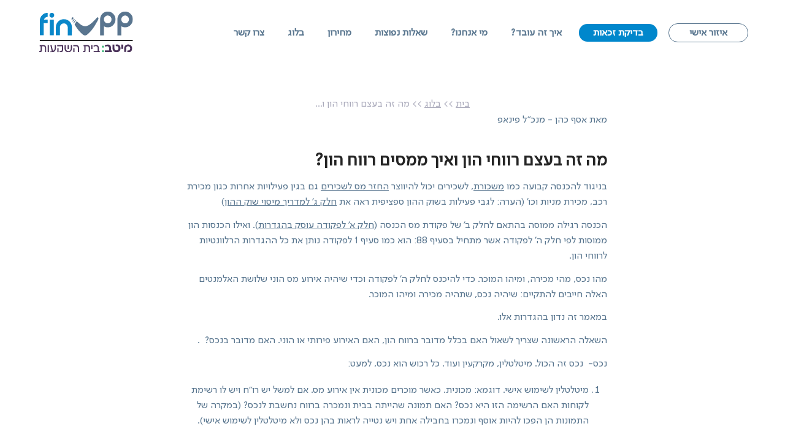

--- FILE ---
content_type: text/html; charset=utf-8
request_url: https://finupp.meitavdash.co.il/blog/post/%D7%9E%D7%94%20%D7%96%D7%94%20%D7%91%D7%A2%D7%A6%D7%9D%20%D7%A8%D7%95%D7%95%D7%97%D7%99%20%D7%94%D7%95%D7%9F%20%D7%95%D7%90%D7%99%D7%9A%20%D7%9E%D7%9E%D7%A1%D7%99%D7%9D%20%D7%A8%D7%95%D7%95%D7%97%20%D7%94%D7%95%D7%9F
body_size: 10198
content:
<!DOCTYPE html>
<html>
<head>
<title>מה זה בעצם רווחי הון ואיך ממסים רווח הון - finupp</title>
<script>
(function(w,d,s,l,i){w[l]=w[l]||[];w[l].push({'gtm.start':
new Date().getTime(),event:'gtm.js'});var f=d.getElementsByTagName(s)[0],
j=d.createElement(s),dl=l!='dataLayer'?'&l='+l:'';j.async=true;j.src=
'https://www.googletagmanager.com/gtm.js?id='+i+dl;f.parentNode.insertBefore(j,f);
})(window,document,'script','dataLayer','GTM-WPFJMMV');
</script>
<link rel="stylesheet" href="https://fonts.googleapis.com/earlyaccess/opensanshebrew.css" media="all" data-turbolinks-track="false" debug="false" />
<link rel="stylesheet" href="/assets/base-19c7bdf26d9a8b3bbe06219dd9dbbfd50e43e25afb1ca771afd228f40f74be41.css" media="all" data-turbolinks-track="false" debug="false" />
<script src="/assets/base-c4ad1d1b49178b3a8caafe1e8cab514338e3a566d0a086d4167561514bc6bd94.js" data-turbolinks-track="false" defer="defer"></script>
<link rel="stylesheet" href="/assets/application-ab5d045a9e219d44435d134c71f4cdcf6f00620ea1808fb9acb66a34f1d9a7ef.css" media="all" data-turbolinks-track="false" debug="false" />
<script src="/assets/application-ed682fc28fad3c85ad2fdfba7afe266c9b70113e32f6930d162c138aed948d57.js" data-turbolinks-track="false" defer="defer"></script>
<link rel="stylesheet" href="/assets/blog-c936d7206e84a56ae61b1c97fec8b67ff7bf3bf2344b138a3142f4c3600d9c84.css" media="all" data-turbolinks-track="false" debug="false" />
<link rel="stylesheet" href="/assets/editorjs-237c94572dc321a4a8d8d672a80d5527bf43ed215ee149b44ea30d36265d03d7.css" media="all" data-turbolinks-track="false" debug="false" />

<script src="/assets/blog-154b2aafe9b2daf4e4f9f17e481a89c82a321bd62e7cff3bd1818b5346886cc1.js" data-turbolinks-track="false" defer="defer"></script>
<script src="/assets/blog_get_post-82ff7a07563b0792cb586b8dd1780b383bd4cd0bbf42594ac3697e9a5490f713.js" data-turbolinks-track="false" defer="defer"></script>
<script src="/assets/codex_editor-a3007d63bffdf8d6de7d420ee7ddc46133c0c919029f10036dceba45e18145ad.js" data-turbolinks-track="false" defer="defer"></script>

<meta name="csrf-param" content="authenticity_token" />
<meta name="csrf-token" content="G5ETrWs4KlzmvRfAB_2Fq3e14mRvkU8a8E0GTpCYNNtORAszj69_VMoRpuxBCNZJCbOGP_jI0qJ8uQe0KGxF8A" />
<meta content="מה זה בעצם רווחי הון ואיך ממסים רווח הון? בניגוד להכנסה קבועה כמו משכורת, לשכירים יכול להיווצר החזר מס לשכירים גם בגין פעילויות אחרות כגון מכירת רכב, מכירת מניות וכו&#39;. - finupp" name="description">
<meta content="רווחי הון, מיסים, מסים, החזר מס אונליין" name="keywords">
<meta content="e13affd3f7931b1cc8cbc99e583eccf85ca82f82" name="b949de1b086ceb33626f0dc9d477512521b47ae7">
<meta content="width=device-width, initial-scale=1, user-scalable=no" name="viewport">
<meta content="onej7npzxm8h72i37kz41r210bbcyl" name="facebook-domain-verification">
<meta content="מה זה בעצם רווחי הון ואיך ממסים רווח הון - finupp" property="og:title">
<meta content="מה זה בעצם רווחי הון ואיך ממסים רווח הון? בניגוד להכנסה קבועה כמו משכורת, לשכירים יכול להיווצר החזר מס לשכירים גם בגין פעילויות אחרות כגון מכירת רכב, מכירת מניות וכו&#39;. - finupp" property="og:description">
<meta content="https://finupp.meitavdash.co.il/proxy/blog-pic/blog_pic_14a96a3f-c78e-4e54-8ecc-3f4c69a34e71-compressed.jpeg" property="og:image">
<meta content="500" property="og:image:width">
<meta content="500" property="og:image:height">
<meta content="https://finupp.meitavdash.co.il/blog/post/%D7%9E%D7%94%20%D7%96%D7%94%20%D7%91%D7%A2%D7%A6%D7%9D%20%D7%A8%D7%95%D7%95%D7%97%D7%99%20%D7%94%D7%95%D7%9F%20%D7%95%D7%90%D7%99%D7%9A%20%D7%9E%D7%9E%D7%A1%D7%99%D7%9D%20%D7%A8%D7%95%D7%95%D7%97%20%D7%94%D7%95%D7%9F" property="og:url">
<meta content="website" property="og:type">
<meta content="he" property="og:locale">
<link href="https://finupp.meitavdash.co.il/blog/post/%D7%9E%D7%94%20%D7%96%D7%94%20%D7%91%D7%A2%D7%A6%D7%9D%20%D7%A8%D7%95%D7%95%D7%97%D7%99%20%D7%94%D7%95%D7%9F%20%D7%95%D7%90%D7%99%D7%9A%20%D7%9E%D7%9E%D7%A1%D7%99%D7%9D%20%D7%A8%D7%95%D7%95%D7%97%20%D7%94%D7%95%D7%9F" rel="canonical">
</head>
<body class="adapt-header-to-viewport">
<noscript>
<iframe height="0" src="https://www.googletagmanager.com/ns.html?id=GTM-WPFJMMV" style="display:none;visibility:hidden" width="0"></iframe>
</noscript>
<script type="text/javascript">
!function(f,b,e,v,n,t,s){if(f.fbq)return;n=f.fbq=function(){n.callMethod?
n.callMethod.apply(n,arguments):n.queue.push(arguments)};if(!f._fbq)f._fbq=n;
n.push=n;n.loaded=!0;n.version='2.0';n.queue=[];t=b.createElement(e);t.async=!0;
t.src=v;s=b.getElementsByTagName(e)[0];s.parentNode.insertBefore(t,s)}(window,
document,'script','//connect.facebook.net/en_US/fbevents.js');
fbq('init', '489416995623676');
fbq('track', 'PageView');
</script>
<noscript>
<img alt="finupp" height="1" src="https://www.facebook.com/tr?id=489416995623676&amp;ev=PageView&amp;noscript=1" style="display:none;" width="1">
</noscript>

<div class="no-bottom-border" id="header">
<ul class="header-nav">
<li class="burger-nav-itm">
<div id="hamburger">
&#9776;
</div>
</li>
<li class="sign-in ">
<a href="/users/sign_in">איזור אישי</a>
</li>
<li class="sign-up ">
<a href="/users/sign_up">בדיקת זכאות</a>
</li>
<li class=" ">
<a href="/how-it-works">איך זה עובד?</a>
</li>
<li class=" ">
<a href="/about">מי אנחנו?</a>
</li>
<li class=" ">
<a href="/faq">שאלות נפוצות</a>
</li>
<li class=" ">
<a href="/pricing">מחירון</a>
</li>
<li class=" ">
<a href="/blog">בלוג</a>
</li>
<li class=" ">
<a href="/contact">צרו קשר</a>
</li>
</ul>
<a class="header-logo" href="/">
<div class="logo-components">
<img class="boomerang-logo" alt="החזרי מס הכנסה אונליין - להגיש בקשת החזר מס הכנסה לשכיר/לשכירה" title="finupp - החזר מס הכנסה באינטרנט, הגשת בקשת החזר מס הכנסה לשכירים" src="/assets/finupp&amp;meitav-logo-92de250fe301a720380ca5c18309cdfd8ebf41c87565d0ca4c89ddc1cbae62ae.svg" />
</div>
</a>
<div id="burger-menu">
<div class="close-burger-menu">
<div class="close-butt">
&#10005;
</div>
</div>
<ul class="menu-links">
<li class="">
<a href="/how-it-works">איך זה עובד?</a>
</li>
<li class="">
<a href="/about">מי אנחנו?</a>
</li>
<li class="">
<a href="/faq">שאלות נפוצות</a>
</li>
<li class="">
<a href="/pricing">מחירון</a>
</li>
<li class="">
<a href="/blog">בלוג</a>
</li>
<li class="">
<a href="/contact">צרו קשר</a>
</li>
<li>
<a class="capsule check-eligibillity" href="/users/sign_up">בדיקת זכאות</a>
</li>
<li>
<a class="capsule personal-zone" href="/users/sign_in">איזור אישי</a>
</li>
<li>
<div class="social-links-group">
<a href="https://twitter.com/FinuppTaxRefund" target="blank">
<img alt="טוויטר" src="/assets/icon-twitter-6d95377168f3336a6611f6ee5e18206ec4efe9c5e1c86bb5b8049fbe3adb86bb.svg" />
</a>
<a href="https://www.instagram.com/finuppcom" target="blank">
<img alt="אינסטגרם" src="/assets/icon-instagram-3f2c8a4b32231172aeec342b6b8126e0f6755327dc29d2048d069642389607de.svg" />
</a>
<a href="https://www.facebook.com/FinuppTaxReturn" target="blank">
<img alt="פייסבוק" src="/assets/icon-fb-51416decd7fa5dc29a63917b0011df62a3dd7dcdbf14bec55c1dd1b845a9250e.svg" />
</a>
<a href="https://www.linkedin.com/company/40746207/admin" target="blank">
<img alt="לינקדאין" src="/assets/icon-linkedin-e2e03178a7bad5b01eafdb4a8898824306d0df1667ac5e5c993e43a5dd226779.svg" />
</a>
</div>
</li>
<li>
<img class="lisenced-practicioners-mark" alt="פינאפ החזרי מס לשירותך עם תו אמון הציבור" src="/assets/public-trust-icon-d0a55a3417eadb5d97976264582a99245e9def2b337bbdc7bea73b0c49dbeeed.svg" />
</li>
</ul>
</div>
</div>

<!-- Accessibility - finupp.meitavdash.co.il -->

<script>
    window.interdeal = {
        sitekey: "7ea2d154fe0c408b7053f60663c80b06",
        Position: "Left",
        Menulang: "HE",
        domains: {
            js: "https://js.nagich.co.il/",
            acc: "https://access.nagich.co.il/"
        },
        btnStyle: {
            color: {
                main: "#0087CC",
                second: "#fff"
            },
            vPosition: ["90%", "5%"], //Y-axis position of the widget, left side is reffering to the desktop version, the right side is for mobile.
            scale: ["0.5", "0.4"], //Size of the widget, the left side is referring to the desktop version, the right side is for mobile.
            icon: {
                type: 6, //You can choose between 1- 14 icons, or set value as string like "Accessibility".
                shape: "circle", //You can choose the following shapes: "circle", "rectangle", "rounded", "semicircle".
                outline: true //true / false.
            }
        }
    };
    (function (doc, head, body) {
        var coreCall = doc.createElement('script');
        coreCall.src = 'https://js.nagich.co.il/core/4.1.1/accessibility.js';
        coreCall.defer = true;
        coreCall.integrity = 'sha512-Sa9czHEwHavqXKmdJEaYdtc0YzuvwZmRRZoovLeWq8Lp5R4ZB1LLCSBoQm6ivUfuncFOM+/9oR08+WCAcBH61Q==';
        coreCall.crossOrigin = 'anonymous';
        coreCall.setAttribute('data-cfasync', true);
        body ? body.appendChild(coreCall) : head.appendChild(coreCall);
    })(document, document.head, document.body);
</script>
<div id="main-content"><div id="post-wrap">
<div class="ce-block">
<div class="ce-block__content blog-nav">
<a class="blog-link" href="/">בית</a>
>>
<a class="blog-link" href="/blog">בלוג</a>
>>
מה זה בעצם רווחי הון ו...
</div>
</div>
<div class="ce-block">
<div class="ce-block__content post-info">
<span>מאת אסף כהן - מנכ&quot;ל פינאפ</span>
</div>
</div>
<div class='ce-block'><div class='ce-block__content'><h1 class='ce-header no-events' contenteditable='false' data-placeholder=''>                    מה זה בעצם רווחי הון ואיך ממסים רווח הון?
                </h1></div></div><div class='ce-block'><div class='ce-block__content'><div class='ce-paragraph cdx-block no-events' contenteditable='false' data-placeholder=''>
                    בניגוד להכנסה קבועה כמו&nbsp;<a href="http://blog.finupp.com/labor_ncome/" target="_blank">משכורת</a>, לשכירים יכול להיווצר&nbsp;<a href="http://blog.finupp.com/tax_refunds/" target="_blank">החזר מס לשכירים</a>&nbsp;גם בגין פעילויות אחרות כגון מכירת רכב, מכירת מניות וכו' (הערה: לגבי פעילות בשוק ההון ספציפית ראה את&nbsp;<a href="http://blog.finupp.com/2015/03/10/capital_marketing_activity_tax_part_3/" target="_blank">חלק ג' למדריך מיסוי שוק ההון</a>)
                </div></div></div><div class='ce-block'><div class='ce-block__content'><div class='ce-paragraph cdx-block no-events' contenteditable='false' data-placeholder=''>
                    הכנסה רגילה ממוסה בהתאם לחלק ב' של פקודת מס הכנסה (<a href="http://blog.finupp.com/types_of_taxes/" target="_blank">חלק א' לפקודה עוסק בהגדרות</a>). ואילו הכנסות הון ממוסות לפי&nbsp;חלק ה' לפקודה אשר מתחיל בסעיף 88: הוא כמו סעיף 1 לפקודה נותן את כל ההגדרות הרלוונטיות לרווחי הון.
                </div></div></div><div class='ce-block'><div class='ce-block__content'><div class='ce-paragraph cdx-block no-events' contenteditable='false' data-placeholder=''>
                    מהו נכס, מהי מכירה, ומיהו המוכר. כדי להיכנס לחלק ה' לפקודה וכדי שיהיה אירוע מס הוני שלושת האלמנטים האלה חייבים להתקיים: שיהיה נכס, שתהיה מכירה ומיהו המוכר.
                </div></div></div><div class='ce-block'><div class='ce-block__content'><div class='ce-paragraph cdx-block no-events' contenteditable='false' data-placeholder=''>
                    במאמר זה נדון בהגדרות אלו.
                </div></div></div><div class='ce-block'><div class='ce-block__content'><div class='ce-paragraph cdx-block no-events' contenteditable='false' data-placeholder=''>
                    השאלה הראשונה שצריך לשאול האם בכלל מדובר ברווח הון, האם האירוע פירותי או הוני. האם מדובר בנכס?&nbsp; .
                </div></div></div><div class='ce-block'><div class='ce-block__content'><div class='ce-paragraph cdx-block no-events' contenteditable='false' data-placeholder=''>
                    נכס-&nbsp;&nbsp;נכס זה הכול. מיטלטלין, מקרקעין ועוד. כל רכוש הוא נכס, למעט:
                </div></div></div><div class='ce-block'><div class='ce-block__content'><ol class='cdx-block cdx-list cdx-list--ordered no-events' contenteditable='false'><li class='cdx-list__item'>מיטלטלין לשימוש אישי. דוגמא: מכונית. כאשר מוכרים מכונית אין אירוע מס. אם למשל יש רו"ח ויש לו רשימת לקוחות האם הרשימה הזו היא נכס? האם תמונה שהייתה בבית ונמכרה ברווח נחשבת לנכס? (במקרה של התמונות הן הפכו להיות אוסף ונמכרו בחבילה אחת ויש נטייה לראות בהן נכס ולא מיטלטלין לשימוש אישי).&nbsp; &nbsp; &nbsp; &nbsp; &nbsp; &nbsp; &nbsp; &nbsp; &nbsp; &nbsp; &nbsp; &nbsp; &nbsp; &nbsp; &nbsp; &nbsp; &nbsp; &nbsp; &nbsp; &nbsp; &nbsp; &nbsp; &nbsp; &nbsp; &nbsp; &nbsp; &nbsp; &nbsp; &nbsp; &nbsp; &nbsp; &nbsp; &nbsp; &nbsp; &nbsp; &nbsp; &nbsp; &nbsp; &nbsp; &nbsp; &nbsp; &nbsp; &nbsp; &nbsp; &nbsp; &nbsp; &nbsp; &nbsp; &nbsp; &nbsp; &nbsp; &nbsp; &nbsp; &nbsp; &nbsp; &nbsp; &nbsp; &nbsp; &nbsp; &nbsp; &nbsp; &nbsp; &nbsp; &nbsp; &nbsp; &nbsp; &nbsp; &nbsp; &nbsp; &nbsp; &nbsp; &nbsp; &nbsp; &nbsp; &nbsp; &nbsp; &nbsp; &nbsp; &nbsp;</li><li class='cdx-list__item'>מלאי עסקי. מלאי כמשמעותו בסעיף 85 לפקודה שמדבר על שינוי יעוד של מלאי עסקי כאשר נמכר מלאי נמסה אותו במישור הפירותי ולא במישור הוני. גם כאן יש לא מעט שאלות. למשל קבלן שבונה דירות, בתים, משרדים וכו', בנה דירות מגורים ובעת הבניה זה נחשב למלאי עסקי. אחרי שנתיים, עוד בתהליך הבניה הוא מחליט לעשות שינוי יעוד לרכוש קבוע. מפעיל את ס' 85 לפקודה, משלם מיסים כאילו הוא מכר מלאי, ומאותו רגע הדירות הללו נחשבות לרכוש קבוע. כשהבניה מסתיימת הוא מוכר את הדירות. מה דינן של הדירות? האם זה נכס? הקבלן עשה את זה כדי לשלם פחות מס. מס הוני במקרה של נדל"ן עד סוף 2006 25% ומשנת &nbsp;2007-&nbsp; 20%. במקום לשלם על הדירות את כל המס בשיעור של 31% הוא משלם 25%. בתחילת הבניה קנה את הקרקע במאה, המשיך לבנות בשלושים. העלויות הן 30 . במצטבר יש 130. אם לא היה עושה שינוי יעוד הוא היה משלם 31% על 500 (התמורה) פחות 130. מכיוון שעשה שינוי יעוד באמצע הוא משלם 31% על 20 ו- 25% על ההפרש בן 500 ל- 150. בסופו של יום לא נמכר כאן נכס. לא באמת היה שנוי יעוד. יכולות להיווצר שתי בעיות: 1. אם שינוי היעוד היה בשנת מס בעבר והשומה התיישנה (בד"כ 4 שנים מתום שנת המס שאחרי שנת המס אליה היא מתייחסת). אם השומה התיישנה זה אומר שבאמת היה שיוני יעוד ומס הכנסה לא יכול לטעון שלמעשה לא היה שינוי יעוד.&nbsp; קשה להוכיח ששינוי היעוד היה מלאכותי. עסקה מלאכותית ס' 86 לפקודה. נטל ההוכחה על מס הכנסה. איסוף הראיות הוא קשה.&nbsp; &nbsp; &nbsp; &nbsp; &nbsp; &nbsp; &nbsp; &nbsp; &nbsp; &nbsp; &nbsp; &nbsp; &nbsp; &nbsp; &nbsp; &nbsp; &nbsp; &nbsp; &nbsp; &nbsp; &nbsp; &nbsp; &nbsp; &nbsp; &nbsp; &nbsp; &nbsp; &nbsp; &nbsp; &nbsp; &nbsp; &nbsp; &nbsp; &nbsp; &nbsp; &nbsp; &nbsp; &nbsp; &nbsp;&nbsp;</li><li class='cdx-list__item'>זכות חזקה במקרקעין שהינה משמשת לצורכי מגורים– שימו לב כאן למאמר בנושא&nbsp;סוגי מיסים&nbsp;שכן הכנסה ממקרקעין היא אמנם הכנסה הונית אולם היא חוסה תחת הוראות&nbsp;חוק מיסוי מקרקעין. בדיני קניין יש מספר זכויות שהחזקה בניהן היא זכות הבעלות, זכות נוספת היא זכות חכירה, יש גם זכות קדימה, זכות הנאה וישנה גם זכות&nbsp;חזקה&nbsp;– כאשר יש למישהו זכות לתפוס- להשתמש במקרקעין. הזכות הזו קצת יותר חזקה משכירות. בד"כ מדובר על דמי מפתח שזה פחות מבעלות ויותר משכירות. זכות החזקה במקרקעין לא תהווה נכס רק כאשר זה לשימוש של מגורים. כלומר: אם יש לי חנות בדמי מפתח ואני מוכרת את זכות החזקה שלי זה מהווה נכס.למה יש את החריג הזה ולמה הוא חל רק על מגורים: חוק מיסוי מקרקעין חל על מקרקעין בתחומי מדינת ישראל (טריטוריאלי) והוא חל על מכירות של שתי הזכויות הבאות: בעלות וחכירה/שכירות שמעל ל- 25 שנה. כלומר אם מוכרים משרד ששכרנו 25 שנה חל חוק מיסוי מקרקעין, אבל אם מוכרים דירה חל החוק אך יש פטור ממס. דיירים בדיור מוגן&nbsp;למגורים&nbsp;שמוכרים את זכות החזקה שלהם, חוק מיסוי מקרקעין לא חל עליהם ואז גם אין להם את הפטור של מכירת דירת מגורים. וכדי להשוות בין אנשים שמוכרים דירת מגורים בבעלות או בשכירות מעל ל-25 שנה, לבין אלו של דיור מוגן, קבעו את החריג- בתנאי שהדירה משמשת למגורים. בזכות חזקה במקרקעין בדמי מפתח יש כמה שחקנים: הבעלים, הדייר המוגן שלמעשה מחזיק את זכות החזקה במקרקעין ויש את מי שרוכש את זכות החזקה במקרקעין. כאשר דייר מוגן רוצה למכור את זכות החזקה שלו, הוא צריך ללכת לבעלים של המקרקעין ולהודיע לו על הכוונה שלו למכור. הוא יכול למכור לבעלים (שלהם יש זכות קדימה) אבל אם מישהו נותן לו יותר וזה שווה יותר יש לו זכות למכור למישהו אחר. נניח שני מצבים: 1. הבעלים רוכש את זכות החזקה: אין יותר דיירות מוגנת ומעכשיו יש רק את זכות הבעלות. 2. הדייר המוגן מוכר את הזכות שלו למישהו חיצוני. נניח תמורת 90 אלף דולר. שני שליש (60 אלף דולר) מגיעים לדייר המוגן ושליש מגיע לבעלים. צריך לשאול מהי אותה דיירות מוגנת. אם היא הייתה למגורים הוא לא יצטרך לשלם מס על אותם שישים אלף דולר. אם אותה דיירות לא הייתה למגורים זה מהווה נכס ויהיה אירוע מס. הוא יצטרך לשלם מס רווח הון. בעל הדירה קיבל 30 אלף דולר והוא ימוסה לפי סעיף 2 (6)- הכנסות שכירות. (זכות חזקה למגורים בחו"ל היא נכס כי לא כתוב שזכות החזקה צריכה להיות בישראל לכן יכולה להישמע הטענה שהיא משמשת למגורים מצד שני בגלל הרציונאל של החריג הנטייה תהיה לומר שזה כן נכס. עד עכשיו לא היה מקרה כזה).&nbsp; &nbsp; &nbsp; &nbsp; &nbsp; &nbsp; &nbsp; &nbsp; &nbsp; &nbsp; &nbsp; &nbsp; &nbsp; &nbsp; &nbsp; &nbsp; &nbsp; &nbsp; &nbsp; &nbsp; &nbsp; &nbsp; &nbsp; &nbsp; &nbsp; &nbsp; &nbsp; &nbsp; &nbsp; &nbsp; &nbsp; &nbsp; &nbsp; &nbsp; &nbsp; &nbsp; &nbsp; &nbsp; &nbsp; &nbsp; &nbsp; &nbsp; &nbsp; &nbsp; &nbsp; &nbsp; &nbsp; &nbsp; &nbsp; &nbsp; &nbsp; &nbsp; &nbsp; &nbsp; &nbsp;&nbsp;<br></li><li class='cdx-list__item'>מכירה של מקרקעין שחוק מיסוי מקרקעין חל עליהם ולא משנה אם חוק מיסוי מקרקעין מעניק פטור או לא– יחול כל אימת שחוק מיסוי מקרקעין חל. אם למשל, מוכרים דירת מגורים בישראל חוק מיסוי מקרקעין חל (ומעניק פטור) ואז אין אירוע הוני כי דירת המגורים הזו לא מהווה נכס. לעומת זאת אם מכרתי דירת מגורים באנגליה חוק מיסוי מקרקעין לא חל ולכן דירה זו מהווה נכס וצריך לשלם מס רווח הון.</li></ol></div></div><div class='ce-block'><div class='ce-block__content'><div class='ce-paragraph cdx-block no-events' contenteditable='false' data-placeholder=''>
                    בפסיקה – פס"ד אברק נקבע שויתור –מכירה על זכות תביעה מהווה נכס. זוהי דוגמא שממחישה שכל זכות שמתקבל בגינה תשלום- מהווה נכס!&nbsp; &nbsp; &nbsp; &nbsp; &nbsp; &nbsp; &nbsp; &nbsp; &nbsp; &nbsp; &nbsp; &nbsp; &nbsp; &nbsp; &nbsp; &nbsp; &nbsp; &nbsp; &nbsp; &nbsp; &nbsp; &nbsp; &nbsp; &nbsp; &nbsp; &nbsp; &nbsp; &nbsp; &nbsp; &nbsp; &nbsp; &nbsp; &nbsp; &nbsp; &nbsp; &nbsp; &nbsp; &nbsp; &nbsp; &nbsp; &nbsp; &nbsp; &nbsp; &nbsp; &nbsp; &nbsp; &nbsp; &nbsp; &nbsp; &nbsp; &nbsp; &nbsp; &nbsp; &nbsp; &nbsp; &nbsp; &nbsp; &nbsp; &nbsp; &nbsp; &nbsp; &nbsp; &nbsp; &nbsp; &nbsp; &nbsp; &nbsp; &nbsp; &nbsp; &nbsp; &nbsp;&nbsp;
                </div></div></div><div class='ce-block'><div class='ce-block__content'><div class='ce-paragraph cdx-block no-events' contenteditable='false' data-placeholder=''>
                    מכירה-&nbsp;&nbsp;סעיף 88 מגדיר מכירה כך: מכירה לרבות:חליפין, ויתור, הסבה, העברה ,הענקה, מתנה,&nbsp; פדיון וכן כל פעולה או אירוע אחרים שבעקבותם יצא נכס בדרך כלשהיא מרשותו של אדם והכול בין במישרין ובין בעקיפין אך למעט הורשה. זוהי הגדרה רחבה הרבה יותר מאשר בחוק המכר. מתנה למשל זאת לא מכירה לפי חוק המכר. הפקודה באה והרחיבה מאוד את ההגדרה של מכירה. בחוק המכר מכירה מוגדרת כהעברה של נכס מאדם אחד לאחר. &nbsp;פדיון גם הוא נוסף בתיקון 147 להגדרה של מכירה. גם מצב של גנבה, שריפה, הם מצבים שבעקבותם יצא נכס מרשותו של אדם. אם נכס נשרף למשל והביטוח משלם ויש רווח אז משלמים על זה מס. את המס משלמים רק על הרווח. אם יש מתנה של נכס יש מס. אין מיסים אם מדובר במתנות במישור הפירותי כמו פס"ד רופא. אבל אם מדובר במישור ההוני- אם ניתן נכס מתנה משלמים מס. לסיכום: מתנה, שריפה, גנבה וכו' מהווים אירוע מס. דוגמא למתנה: מניות שמוחזקות אצל מישהו ונתן אותם מתנה למישהו- זהו אירוע מס. אם ניתנה מתנה שעלתה לי למשל 100 ₪ ביותר מ 100 ₪ ישולם מס על ההפרש. אם יש זכות תביעה ומוותרים עליה בין אם קיבלתי כסף ובין אם לא יש אירוע מס.&nbsp; &nbsp; &nbsp; &nbsp; &nbsp; &nbsp; &nbsp; &nbsp; &nbsp; &nbsp; &nbsp; &nbsp; &nbsp; &nbsp; &nbsp; &nbsp; &nbsp; &nbsp; &nbsp; &nbsp; &nbsp; &nbsp; &nbsp; &nbsp; &nbsp; &nbsp; &nbsp; &nbsp; &nbsp; &nbsp; &nbsp; &nbsp; &nbsp; &nbsp; &nbsp; &nbsp; &nbsp; &nbsp; &nbsp; &nbsp; &nbsp; &nbsp; &nbsp; &nbsp; &nbsp; &nbsp; &nbsp; &nbsp; &nbsp; &nbsp; &nbsp; &nbsp; &nbsp; &nbsp; &nbsp; &nbsp; &nbsp; &nbsp; &nbsp; &nbsp; &nbsp; &nbsp; &nbsp; &nbsp; &nbsp; &nbsp; &nbsp; &nbsp; &nbsp; &nbsp; &nbsp; &nbsp; &nbsp; &nbsp; &nbsp; &nbsp; &nbsp; &nbsp; &nbsp;
                </div></div></div><div class='ce-block'><div class='ce-block__content'><h3 class='ce-header no-events' contenteditable='false' data-placeholder=''>                    מיהו המוכר?– סעיף 89ב מגדיר אם יש או אין אירוע מס אם בכלל יש, לפי זהות המוכר.
                </h3></div></div><div class='ce-block'><div class='ce-block__content'><div class='ce-paragraph cdx-block no-events' contenteditable='false' data-placeholder=''>
                    אם המוכר תושב ישראל, לא משנה איפה נמצא הנכס שהוא מכר ובכל מקרה יש אירוע&nbsp; מס- מיסוי פרסונאלי.
                </div></div></div><div class='ce-block'><div class='ce-block__content'><div class='ce-paragraph cdx-block no-events' contenteditable='false' data-placeholder=''>
                    אם המוכר תושב חוץ, יחול אירוע מס אם מתקיים אחד מאלה:
                </div></div></div><div class='ce-block'><div class='ce-block__content'><ol class='cdx-block cdx-list cdx-list--ordered no-events' contenteditable='false'><li class='cdx-list__item'>הנכס נמצא בישראל.</li><li class='cdx-list__item'>הנכס נמצא מחוץ לישראל אבל הוא למעשה זכות במישרין או בעקיפין לנכס שנמצא בישראל. לדוגמא: מישהו תושב אנגליה מחזיק בנאמנות שקנתה בשבילו בניין משרדים. אם הנאמנות מוכרת את בניין המשרדים אין בכך בעיה כי זה נכנס לאופציה הראשונה. אם מוכרים את הנאמנות זה אירוע מס.</li><li class='cdx-list__item'>אם הנכס שנמכר הוא מניה או זכות למניה בחברה תושבת ישראל. כלומר: אם תושב חוץ מחזיק במניות של בנק הפועלים ומוכר אותם הוא חייב במס בישראל.</li><li class='cdx-list__item'>אם הנכס הנמכר הוא זכות בחברה תושבת חוץ, שהיא בעיקרה זכות במישרין או בעקיפין לרכוש שנמצא בישראל. אותה דוגמא כמו קודם רק שבמקום נאמנות תושבת חוץ הקימה חברה באנגליה ואותה חברה קנתה בניין בישראל. אם מוכרים את המניות בחברה האנגלית יהיו חייבים במס על אותו חלק שמהווה את הרכוש בישראל.</li></ol></div></div><div class='ce-block'><div class='ce-block__content'><div class='ce-paragraph cdx-block no-events' contenteditable='false' data-placeholder=''>
                    למעשה ברווח הון יש הבחנה בין תושב ישראל לתושב חוץ, כאשר המוכר הוא תושב ישראל- שיטת המיסוי היא פרסונאלית וכאשר התושב הוא תושב חוץ באופן עקרוני המיסוי הוא טריטוריאלי.
                </div></div></div><div class='ce-block'><div class='ce-block__content'><div class='ce-paragraph cdx-block no-events' contenteditable='false' data-placeholder=''>
                    לסיכום: כדי שיהיה אירוע הוני לפי חלק ה' לפקודה צריך שיתקיימו מספר תנאים:
                </div></div></div><div class='ce-block'><div class='ce-block__content'><ol class='cdx-block cdx-list cdx-list--ordered no-events' contenteditable='false'><li class='cdx-list__item'>שתהיה מכירה</li><li class='cdx-list__item'>שהמכירה תהיה של נכס</li><li class='cdx-list__item'>צריכים לבחון מיהו המוכר.</li></ol></div></div><div class='ce-block'><div class='ce-block__content'><div class='cdx-block image-tool image-tool--filled image-tool--withBackground'><div class='image-tool__image'><div class='image-tool__image-preloader' style=''></div><img class='image-tool__image-picture' src='/proxy/blog-pic/blog_pic_2cb64200-ed3a-4e39-aa6c-4f7e9be98d9d-compressed.jpeg'></div><div class='cdx-input image-tool__caption no-events' contenteditable='false' data-placeholder='Caption'>רווחים מהון? בידקו זכאות להחזר כספי אונליין עכשיו!</div><div class='cdx-button'><svg width='20' height='20' viewBox='0 0 20 20' xmlns='http://www.w3.org/2000/svg'><path d='M3.15 13.628A7.749 7.749 0 0 0 10 17.75a7.74 7.74 0 0 0 6.305-3.242l-2.387-2.127-2.765 2.244-4.389-4.496-3.614 3.5zm-.787-2.303l4.446-4.371 4.52 4.63 2.534-2.057 3.533 2.797c.23-.734.354-1.514.354-2.324a7.75 7.75 0 1 0-15.387 1.325zM10 20C4.477 20 0 15.523 0 10S4.477 0 10 0s10 4.477 10 10-4.477 10-10 10z'></path></svg> 
                        Select an Image
                    </div></div></div></div>
<div class="ce-block" style="margin-top: 32px;">
<div class="ce-block__content non-financial-advice-disclaimer">
המידע המוצג אינו מהווה ייעוץ/שיווק השקעות ואינו מהווה תחליף לייעוץ מס, ייעוץ משפטי ו/או תחליף לייעוץ אישי, המתחשב בנתונים ובצרכים של כל אדם. אין בשירות משום המלצה או חוות דעת ואינו בא במקום שיקול דעת עצמאי של המשתמש. אין באמור משום הבטחת תשואה או רווח ו/או הצעה לרכישת שירות. ייתכן שבמידע המוצג נפלו שיבושים ו/או שגיאות ו/או טעויות ו/או אי דיוקים אשר החברה אינה נושאת באחריות להם.
</div>
</div>
<div class="ce-block" style="margin-top: 32px;">
<div class="ce-block__content keyword-tags">
תגיות:
<a class="blog-link" href="https://finupp.meitavdash.co.il/blog/search/?q=רווחי הון">רווחי הון,</a>
<a class="blog-link" href="https://finupp.meitavdash.co.il/blog/search/?q=מיסים">מיסים,</a>
<a class="blog-link" href="https://finupp.meitavdash.co.il/blog/search/?q=מסים">מסים,</a>
<a class="blog-link" href="https://finupp.meitavdash.co.il/blog/search/?q=החזר מס אונליין">החזר מס אונליין,</a>
</div>
</div>
<div class="ce-block" style="margin-top: 32px;">
<div class="ce-block__content" style="border-top: 1px solid gainsboro;">
<div class="smaller-cta" id="static-cta">
<div class="wrap">
<div class="static-cta-text">
<h4>החזר המס שלכם מחכה</h4>
<h3>היכנסו עכשיו וגלו כמה כסף מגיע לכם.</h3>
</div>
<a class="button button-blue button-large" href="/users/sign_up">בדקו עכשיו</a>
</div>
</div>

</div>
</div>
<div class="ce-block">
<div class="ce-block__content" style="padding-top: 16px; border-top: 1px solid gainsboro;">
<h6 style="margin-bottom: 16px; color: #556;">עשוי לעניין אותך</h6>
<div id="highlighted-posts-wrap">
<div id="post-cards">
<a class="post-card" href="/blog/post/%D7%94%D7%97%D7%96%D7%A8%20%D7%9E%D7%A1%20%D7%A2%D7%9C%20%D7%A4%D7%A7%D7%93%D7%95%D7%A0%D7%95%D7%AA%20-%20%D7%94%D7%9B%D7%A1%D7%A3%20%D7%A9%D7%9C%D7%9B%D7%9D%20%D7%9E%D7%97%D7%9B%D7%94%20%D7%9C%D7%9B%D7%9D">
<div class="thumbnail">
<img alt="החזר מס על פקדונות - הכסף שלכם מחכה לכם " class="" src="/proxy/blog-pic/blog_pic_bb5515a6-b963-41ba-be2a-407e22d60874-compressed.jpeg">
</div>
<div class="slug">
החזר מס על פקדונות - הכסף שלכם מחכה לכם 
</div>
</a>
<a class="post-card" href="/blog/post/%D7%94%D7%97%D7%96%D7%A8-%D7%9E%D7%A1-%D7%90%D7%91%D7%98%D7%9C%D7%94">
<div class="thumbnail">
<img alt="החזר מס על אבטלה - איך לקבל כסף חזרה ממס הכנסה" class="" src="/proxy/blog-pic/blog_pic_bf785196-ddb4-4124-adb8-b1a2b8fdf785-compressed.jpeg">
</div>
<div class="slug">
החזר מס על אבטלה - איך לקבל כסף חזרה ממס הכנסה
</div>
</a>
<a class="post-card" href="/blog/post/%D7%94%D7%97%D7%96%D7%A8-%D7%9E%D7%A1-%D7%91%D7%A8%D7%99%D7%9C%D7%95%D7%A7%D7%99%D7%99%D7%A9%D7%9F-%D7%95%D7%97%D7%96%D7%A8%D7%94-%D7%9C%D7%99%D7%A9%D7%A8%D7%90%D7%9C:-%D7%94%D7%9E%D7%93%D7%A8%D7%99%D7%9A-%D7%94%D7%9E%D7%9C%D7%90">
<div class="thumbnail">
<img alt="החזר מס ברילוקיישן וחזרה לישראל: המדריך המלא" class="" src="/proxy/blog-pic/blog_pic_7d628513-e321-4e37-9378-d0b242130096-compressed.jpeg">
</div>
<div class="slug">
החזר מס ברילוקיישן וחזרה לישראל: המדריך המלא
</div>
</a>
</div>
</div>

</div>
</div>
</div>
</div>
<footer id="footer">
<div class="wrap">
<a href="/tos">תקנון אתר</a>
<a href="/privacy">מדיניות פרטיות</a>
<a href="/faq">שאלות נפוצות</a>
<a href="/accessability">הסדרי נגישות</a>
<a target="_blank" href="/contact">צרו קשר</a>
<a href="https://www.facebook.com/FinuppTaxReturn" target="_blank"></a>
</div>
<div class="footer-sub">
<span>finupp 2014 - 2026 &copy; פינקום בע״מ</span>
</div>
<div class="finupp-in-depth">
<p>
Finupp.com - הינו סטארטאפ ישראלי להחזרי מס אונליין מקבוצת מיטב בית השקעות. Finupp מספקת דרך מהירה ויעילה לקבלת החזרי מס הכנסה לשכירים. בדיקת הזכאות מבוצעת על ידי Finupp בצורה דיגיטלית באמצעות קישור ייעודי לטובת ההתקשרות ובהתאם לפרטים שיוזנו על ידי המשתמש. בעזרת אוטומציה של התהליך ושימוש בטכנולוגיה מעודכנת, התייעלות וחיסכון בזמן עבורכם, המערכת מבצעת עבורכם בקשות החזרי מס הכנסה (לשכיר/לשכירה) בצורה מהירה. בדיקת הזכאות המבוצעת על ידי Finupp בצורה אוטומטית על פי הפרטים שתזינו, הינה בדיקה אנונימית.. אם ימצא כי הנכם זכאים להחזר ממס ההכנסה תוכלו להגיש את הבקשה בלחיצת כפתור ולהתקדם בתהליך הבקשה להחזר מס. סכום ההחזר יקבע ע"י מס ההכנסה ועליו ייגבה מע"מ כדין. צוותי המומחים להחזרי מס הכנסה של Finupp דואגים לכם לתהליך שלם שבסופו, בהתאם לזכאותכם, יתקבל כסף לחשבון שלכם בעבור נקודות זיכוי ו/או מצב משפחתי ו/או תואר אקדמי ו/או מצב בריאותי ו/או החלפת מקום עבודה ו/או שינויים בגובה המשכורת במהלך השנה. אנו מזמינים אתכם להתייעץ עמנו או להתחיל כבר עכשיו בתהליך המהיר ולבדוק האם מגיע לכם החזר מס. חברת Finupp הינה חברת בת בקבוצת מיטב בית השקעות ובעצם קבלת ההצעה לבדיקה וטיפול בהחזר המס, המשתמש מביע הסכמתו לכך שהמידע אשר מסר באתר עשוי יהיה להישמר במאגרי המידע של Finupp וקבוצת מיטב ולשמש לצורך התאמת המידע ספציפית למשתמש וכן לצורך החלטה בדבר מתן שירותים למשתמש בעתיד על ידי Finupp וקבוצת מיטב. האמור אינו מהווה תחליף לייעוץ מס, ייעוץ משפטי ו/או תחליף לייעוץ אישי, המתחשב בנתונים ובצרכים של כל אדם ואין בשירות משום המלצה או חוות דעת, ואינו בא במקום שיקול דעת עצמאי של המשתמש ואין באמור משום הבטחת תשואה או רווח.
</p>
</div>
</footer>

<script>
  if (dataLayer) {
  	dataLayer.push({
  		'event': 'botInclusion',
  		'includeBot': true // Change to false for logged-out visitors
  	})
  }
</script>
</body>
</html>



--- FILE ---
content_type: text/css
request_url: https://finupp.meitavdash.co.il/assets/base-19c7bdf26d9a8b3bbe06219dd9dbbfd50e43e25afb1ca771afd228f40f74be41.css
body_size: 15962
content:
html,body,div,span,applet,object,iframe,h1,h2,h3,h4,h5,h6,p,blockquote,pre,a,abbr,acronym,address,big,cite,code,del,dfn,em,img,ins,kbd,q,s,samp,small,strike,strong,sub,sup,tt,var,b,u,i,center,dl,dt,dd,ol,ul,li,fieldset,form,label,legend,table,caption,tbody,tfoot,thead,tr,th,td,article,aside,canvas,details,embed,figure,figcaption,footer,header,hgroup,menu,nav,output,ruby,section,summary,time,mark,audio,video{margin:0;padding:0;border:0;font-size:100%;font:inherit;vertical-align:baseline}article,aside,details,figcaption,figure,footer,header,hgroup,menu,nav,section{display:block}body{line-height:1}ol,ul{list-style:none}blockquote,q{quotes:none}blockquote:before,blockquote:after,q:before,q:after{content:'';content:none}table{border-collapse:collapse;border-spacing:0}.blue-bg,.button-blue{background-color:#0072c3}body.mytaxback .blue-bg,body.mytaxback .button-blue{background-color:#0f5f96}.blue-color{color:#0072c3}body.mytaxback .blue-color{color:#0f5f96}.blue-border{border-color:#0072c3}body.mytaxback .blue-border{border-color:#0f5f96}@font-face{font-family:"SimplerPro-Bold";src:url(/assets/SimplerPro-Bold-5e23de4595c27967ea463e78af754444c7431e8bbaaa592b7acdacd2d3f7fb54.eot);src:url(/assets/SimplerPro-Bold-5e23de4595c27967ea463e78af754444c7431e8bbaaa592b7acdacd2d3f7fb54.eot?#iefix) format("embedded-opentype"),url(/assets/SimplerPro-Bold-19f6d6ec674c352d01dad039791b93df2cebb77d7ab41c1a24fa399021ae1ea6.woff) format("woff"),url(/assets/SimplerPro-Bold-d532b52d7eae4b6e8b498efaafa3648ef981f7faa9f3297819b6384119f2ce0f.ttf) format("truetype"),url(/fonts/SimplerPro-Bold.svg#soda) format("svg");font-weight:normal;font-style:normal;font-display:swap}@font-face{font-family:"SimplerPro-Light";src:url(/assets/SimplerPro-Light-fb0d9bb1c337227c01e7b6a2a4bf5b9f388e78916a9861f3169328ab61b8f01f.eot);src:url(/assets/SimplerPro-Light-fb0d9bb1c337227c01e7b6a2a4bf5b9f388e78916a9861f3169328ab61b8f01f.eot?#iefix) format("embedded-opentype"),url(/assets/SimplerPro-Light-61abaa091979cc1cd4a816a3abb2edaf8309db400482fa01cf7dcc6de76900be.woff) format("woff"),url(/assets/SimplerPro-Light-318d6242b45036fe05c702c4fa54348d16cd251ddbdcf0b3db2df4ba19ae345b.ttf) format("truetype"),url(/fonts/SimplerPro-Light.svg#soda) format("svg");font-weight:normal;font-style:normal;font-display:swap}@font-face{font-family:"SimplerPro-Regular";src:url(/assets/SimplerPro-Regular-507e9afc1d940e1d5dd218b2b8088e3db70fcdc9d773d9eff87c14fae5c5d118.eot);src:url(/assets/SimplerPro-Regular-507e9afc1d940e1d5dd218b2b8088e3db70fcdc9d773d9eff87c14fae5c5d118.eot?#iefix) format("embedded-opentype"),url(/assets/SimplerPro-Regular-044efd3529d18fd3e47b5e08c7738d3b2ce7d446fba88c7cdc62de77c518421c.woff) format("woff"),url(/assets/SimplerPro-Regular-484e56841797c682516c36e7caaf690a6790dd7d3f684b2394b8328a6ac006d2.woff2) format("woff2");font-weight:normal;font-style:normal;font-display:swap}.blue-bg,.button-blue{background-color:#0072c3}body.mytaxback .blue-bg,body.mytaxback .button-blue{background-color:#0f5f96}.blue-color{color:#0072c3}body.mytaxback .blue-color{color:#0f5f96}.blue-border{border-color:#0072c3}body.mytaxback .blue-border{border-color:#0f5f96}@font-face{font-family:"soda";src:url(/assets/soda-ba246abdbc3b1a1b1ca9fe06ec2129d841664540b65e55eb05d9d1099871ce99.eot);src:url(/assets/soda-ba246abdbc3b1a1b1ca9fe06ec2129d841664540b65e55eb05d9d1099871ce99.eot?#iefix) format("embedded-opentype"),url(/assets/soda-0c5ee9d4c303f08f1aa2ff92abc66df95b366e26bc4fbdd88d9f87294f5fcd1b.woff) format("woff"),url(/assets/soda-a50d4cc19e59ae106dd39a61f9a96b8ff8d597ea37321e9bdc4ac6943db67bc6.ttf) format("truetype"),url(/assets/soda-c6e5424f1eb16ae8ee1685e1a41866afefae9388758e791b67be300ffc24b661.svg#soda) format("svg");font-weight:normal;font-style:normal}[data-icon]:before{font-family:"soda" !important;content:attr(data-icon);font-style:normal !important;font-weight:normal !important;font-variant:normal !important;text-transform:none !important;speak:none;line-height:1;-webkit-font-smoothing:antialiased;-moz-osx-font-smoothing:grayscale}[class^="icon-"]:before,[class*=" icon-"]:before{font-family:"soda" !important;font-style:normal !important;font-weight:normal !important;font-variant:normal !important;text-transform:none !important;speak:none;line-height:1;-webkit-font-smoothing:antialiased;-moz-osx-font-smoothing:grayscale}.icon-trash:before{content:"\79"}.icon-x:before{content:"\7a"}.icon-v:before{content:"\49"}.icon-user:before{content:"\61"}.icon-id-card:before{content:"\62"}.icon-upload-cloud:before{content:"\63"}.icon-credit-card:before{content:"\6c"}.icon-disk:before{content:"\72"}.icon-pencil-hollow:before{content:"\65"}.icon-pen:before{content:"\2710"}.icon-mail:before{content:"\66"}.mytaxback .icon-mail:before{content:"";top:17px;left:11px;width:26px;height:26px;background-repeat:no-repeat;background-image:url(/assets/mytaxback/mtb-envelope-icon-f3a8c32ef34fb8f3ad1b96acfa6f9ef154b972002be5d80de23e20dfd401a74f.svg)}.icon-calendar:before{content:"\68"}.icon-logout:before{content:"\67"}.icon-home:before{content:"\69"}.icon-facebook-squared:before{content:"\6a"}.icon-edit:before{content:"\75"}.icon-file-add:before{content:"\76"}.icon-open-envelope:before{content:"\42"}.icon-calculator:before{content:"\4a"}.icon-cloud:before{content:"\4b"}.icon-spinner:before{content:"\52"}.icon-power-off:before{content:"\53"}.icon-rotate:before{content:"\54"}.icon-bulb:before{content:"\55"}.icon-arrow-left:before{content:"\70"}.icon-arrow-right:before{content:"\71"}.icon-lock:before{content:"\6b"}.mytaxback .icon-lock:before{content:"";width:26px;height:26px;background-repeat:no-repeat;background-image:url(/assets/mytaxback/mtb-lock-icon-88c9601fb6142024aa988f4051a644aeb9a7bc52cf04a522a1db90556927685e.svg)}.icon-user-line:before{content:"\73"}.mytaxback .icon-user-line:before{content:"";top:13px;left:12px !important;width:26px;height:26px;background-repeat:no-repeat;background-image:url(/assets/mytaxback/mtb-user-icon-c22278bffc65d29362cc84cfc4a1156c2c78dae251fdb25fdc88ec7b3528f796.svg)}.icon-play:before{content:"\74"}.icon-briefcase:before{content:"\64"}.icon-like:before{content:"\6d"}.icon-calendar-line:before{content:"\6e"}.icon-omg-smiley:before{content:"\6f"}.icon-search:before{content:"\78"}.icon-files:before{content:"\43"}.icon-warning:before{content:"\41"}.icon-help:before{content:"\45"}.icon-paperplane:before{content:"\77"}.icon-left-open:before{content:"\44"}.icon-heart:before{content:"\46"}.icon-phone:before{content:"\47"}.mytaxback .icon-phone:before{content:"";top:14px !important;left:16px !important;width:26px;height:26px;background-repeat:no-repeat;background-image:url(/assets/mytaxback/mtb-phone-icon-be0b605aa331c9adf7c9886035e58d08df038bc14e82977ec973cc2f5ac99293.svg)}.icon-umbrella:before{content:"\48"}.icon-graph-trend:before{content:"\4d"}.icon-banknote:before{content:"\4e"}.icon-meh:before{content:"\4f"}.icon-envelope:before{content:"\50"}.icon-wrench:before{content:"\51"}.icon-print:before{content:"\56"}.icon-college:before{content:"\57"}.icon-twitter:before{content:"\58"}.icon-stop:before{content:"\59"}.icon-denied:before{content:"\5a"}.icon-document:before{content:"\4c"}.icon-loader:before{content:"\30"}.icon-camera:before{content:"\31"}.icon-plus:before{content:"\32"}.icon-switch::before{content:"\21C6"}.icon-checked::before{content:"\2611"}.icon-sms::before{content:"\2706";font-weight:bold}.icon-block::before{content:"\26D4";font-weight:bold}.icon-monocle::before{content:"\1F9D0"}.icon-bitcoin::before{content:"\20BF"}.down-left-icon::before{content:"\2B90"}.icon-talk-bubble::before{content:"\1F4AC"}.icon-copy::before{content:"\2398";vertical-align:text-top;font-size:30px;font-family:unset !important}.icon-link::before{content:"\1F517"}.icon8,.female-icon,.male-icon,.immigrant-icon,.house-icon,.married-icon,.capital-icon,.academic-icon,.disability-icon,.kids-icon,.army-icon,.coins-icon-50{display:inline-block;width:50px;height:50px}.icon8-small,.liberty-icon,.administrator-icon,.math-icon,.stethoscope-icon,.home-icon,.donate-icon-big,.donate-icon,.controller-icon,.romper-icon,.bungalow-icon,.receive-cash-icon,.chip-icon,.army-icon-small,.calendar-icon,.copy-icon,.coins-icon-32,.passport-icon,.field-icon,.share-holder-icon,.foreign-capital-icon{display:inline-block;width:32px;height:32px}.icon8-48,.pointer-icon,.boot-icon,.joystick-icon,.mother-icon,.helmet-icon,.diploma-icon,.date-icon,.stocks-icon,.baby-icon,.home-icon{display:inline-block;width:48px;height:48px}.test-tube-icon{display:inline-block;width:64px;height:64px;background-image:url(/assets/test-tube-64-2d64d7f6cccb1c714b16e6d058f1e5b5e61feaf842600659cfb7d85b00983609.png)}.coins-icon-50{background-image:url(/assets/coins-50-8d47c86ce27fb4d899b33b62e0f845db0eba26f0367fd63663478b9807c0dcbf.png)}.foreign-capital-icon{background-image:url(/assets/foreign-capital-32-b40c74889e7088f6812e5ee835cc11d50041e38488f3c10c66d0961ea5e7616f.png)}.share-holder-icon{background-image:url(/assets/share-holder-32-aac11157a583983faa0ad87fddb271893741440db0ef6708c9c2c6e841dfd252.png)}.field-icon{background-image:url(/assets/field-32-875a7a6e3e131f42a6c338ad81945a8c1f0ce21eec42cc3ae8d962469e9497a1.png)}.passport-icon{background-image:url(/assets/passport-32-ffa02b1393d5fec6ee266a3be560998a5f1e3128810e80201a42d71e88a47a9f.png)}.coins-icon-32{background-image:url(/assets/coins-32-c636aa99064e770a46afd94a3f16e25cfb471568b6aa14700ddc0736521ffda0.png)}.copy-icon{background-image:url(/assets/copy-32-faa1829f5c10241f9f682ef7d7a4e5ebbcd9f92327a64ae755069939ac067c26.png)}.calendar-icon{background-image:url(/assets/calendar-32-c860ee84b8f33a0d66e2302389967c4ea0bb70a689836f4d17a23b32e1f36bee.png)}.army-icon{background-image:url(/assets/boots-50-ec86f53f320efc89f048ef07709c7589c416ed506d1a9c59ae1564465583e1ed.png)}.kids-icon{background-image:url(/assets/stroller-50-45fc498952bee39b6314823c29417888d51c5ee22eb37017cf08361d2cd72534.png)}.disability-icon{background-image:url(/assets/wheelchair-d66b982b50ca5465f4aecaeb84e79ca8dde435f329f08f62e636d4ae0966c10d.svg);background-size:contain;background-repeat:no-repeat;background-position:center}.academic-icon{background-image:url(/assets/student-50-0ec69e067ca6d0db34548e70cd73d2a160ac996a3635ab50e438799b7690f1aa.png)}.capital-icon{background-image:url(/assets/bullish-50-997593def0cc291cf100428207158f3727da116b9a9cdf43b9e23c8856cb5be2.png)}.married-icon{background-image:url(/assets/date-50-16c8bb13db3803c0386394f595b54df4662c55369abd48c97da84295d34a49f5.png)}.house-icon{background-image:url(/assets/apartment-50-2e1d61e23c5624f35ad0d8b55243c9846d7c7f5d63f6a899c2177882766dc255.png)}.immigrant-icon{background-image:url(/assets/immigrant-50-18618a4f1acb1365295ee5164b4247c5acc87cecb46173beb91a8d405cf35148.png)}.male-icon{background-image:url(/assets/user-male-50-1517f07911733a9b07063973962f928b2b588ec20ebf1a55c9fe72b188e17e5e.png)}.mytaxback .male-icon{background-image:url(/assets/mytaxback/mtb-user-circle-icon-64c0b0cbaf1d0fa09b0b83732c7bf63b1dba045ec6a621826f77cb61545d7e6d.svg);background-repeat:no-repeat}.female-icon{background-image:url(/assets/user-female-50-4c47e17845a8fd3788754e31036d32aadff9f66ff418070d03780b40fc593a41.png)}.mytaxback .female-icon{background-image:url(/assets/mytaxback/mtb-user-circle-icon-64c0b0cbaf1d0fa09b0b83732c7bf63b1dba045ec6a621826f77cb61545d7e6d.svg);background-repeat:no-repeat}.army-icon-small{background-image:url(/assets/boots-32-aff9c410bf1bc7a548fa60a6f194832b55bafa524f889c4b175a0d49d7624598.png)}.chip-icon{background-image:url(/assets/chip-32-b73718161ad4b8c1390479c5a4714a40396b7445c064a17609320da5a354b51d.png)}.receive-cash-icon{background-image:url(/assets/receive-cash-32-a8396c8b8a62e488d44045760bfe7ef1a145634c05fbd4858c8fa2cb49f10367.png)}.bungalow-icon{background-image:url(/assets/bungalow-32-9aa1cc3ffa432ece0609275e1b9b0b3ec3c2d1145cc955b8a213c27130420ba6.png)}.romper-icon{background-image:url(/assets/romper-32-63ea206f12972e3d62c0456a38da30e51eca518259c27a52793dd086c79dcdc4.png)}.controller-icon{background-image:url(/assets/controller-32-3069ef8d859f76f5cb07b474233fed9e870c746d745317e2de99320e633929f7.png)}.donate-icon{background-image:url(/assets/donate-32-22ff0de8e794be465f9e9c64eb09dfd8e417938f38b5ecdd30728ec35499bdbc.png)}.donate-icon-big{background-image:url(/assets/donate-32-22ff0de8e794be465f9e9c64eb09dfd8e417938f38b5ecdd30728ec35499bdbc.png);background-size:100% 100%;width:40px;height:40px !important}.donate-icon.pandoc{filter:grayscale(1);position:absolute;top:35px;right:10px;width:27px;height:27px;background-size:100% 100%}.home-icon{background-image:url(/assets/home-32-74040b12bdd0e3a34f05b501141bae7fc8e012f0e82f8d381a78d4e93265ad7b.png)}.stethoscope-icon{background-image:url(/assets/stethoscope-32-b2ec7192ddd65e5f7a1f7a5e82a95520b008642ad06d3968b04d7e9596825ce7.png)}.math-icon{background-image:url(/assets/math-32-0f4f27ef941bba6fa40c1e95a7066b5a827ac05b8719f698929f39601a195cca.png)}.administrator-icon{background-image:url(/assets/administrator-32-9849a158c7ed48371f6c8792117f26c180c81563156b622be8599fc67bd9bbed.png)}.liberty-icon{background-image:url(/assets/liberty-32-8a2a5cecc4a5c1ea8421f520c19c1cf137cd6d6c144d99e8c9c56d58f87cbeb9.png)}.home-icon{background-image:url(/assets/home-48-70523f72651673183409352bbc5c971bebf6a7ffaee8af3636e5f5aff203a085.png)}.mytaxback .home-icon{background-image:url(/assets/mytaxback/mtb-house-icon-384a52ae3f026dd07339dadc9292e56678829d4205ecbb6fa432f300c44bd1d6.svg);background-repeat:no-repeat}.baby-icon{background-image:url(/assets/baby-48-53e0ed8b36d7afc0b08cfc72fde4e612be41db1037f7fe4a1c3bc61d349767a4.png)}.mytaxback .baby-icon{background-image:url(/assets/mytaxback/mtb-baby-icon-a90f8691fe45ab4f3cfc1e4d83c88fe376e6eea4395d2a81c875ee83f2aaf416.svg);background-repeat:no-repeat}.stocks-icon{background-image:url(/assets/stocks-48-9a3c8e144398668389506ce9df9f1f04e2d6a968a31cd8034ae55abbb5190478.png)}.mytaxback .stocks-icon{background-image:url(/assets/mytaxback/mtb-stock-icon-f150b7e57c407910bd663fe4c8822e10fa69c22394a7bb9ae3eef4c4334c6ebe.svg);background-repeat:no-repeat}.date-icon{background-image:url(/assets/date-48-0bf6f19b222cb952a604c60ecde42caaf69549262c0a112fda6e676b8a5a55e0.png)}.mytaxback .date-icon{background-image:url(/assets/mytaxback/mtb-ring-icon-b1701f5b1f162f6111fe85c546f6eb17e4a446d3950867fdf7c4adf79b158e07.svg);background-repeat:no-repeat}.diploma-icon{background-image:url(/assets/diploma-48-34469cbec8093423923c2b596554bed44593d1d2f20d97d8d46d105a0016f819.png)}.mytaxback .diploma-icon{background-image:url(/assets/mytaxback/mtb-diploma-icon-1325ae15bb9ae981700323b43fde00f2e6729fc0eda74d4326c50575a957be76.svg);background-repeat:no-repeat}.helmet-icon{background-image:url(/assets/helmet-48-e5147060a687663f56fbeb74590bec65391c7038615a4e8aed6c82e6ece42065.png)}.mytaxback .helmet-icon{background-image:url(/assets/mytaxback/mtb-army-icon-c7559fa4113934412cf2719426abf3f97d6de16c391d0811d40c8a3464f7932e.svg);background-repeat:no-repeat}.mother-icon{background-image:url(/assets/mother-48-b312ae40abf07994ab0256635ed6aad30c50059cdb2f31fce8875a410d1328a5.png)}.joystick-icon{background-image:url(/assets/controller-48-1cad2a57914dae437dbda38b665a3be11f934bd00e99b05dee0aa23b07c81ead.png)}.boot-icon{background-image:url(/assets/boots-48-54f5ffd72b1e89b223cf11dc52cc8e31fc7c5439015a740421e687bb6deb9af0.png)}.pointer-icon{background-image:url(/assets/pointer-48-7487de580e2c564e3680a4eff81f540f3dd5234bcba5ad471eaf5977dd753c3b.png)}.personal-info-icon{display:inline-block;width:96px;height:96px;background-image:url(/assets/personal-info-96-3f0c4fd140b4e427d79058e965ea5a1144c9ee17375d4b726fb5175d92dc0795.png)}.job-icon{display:inline-block;width:96px;height:96px;background-image:url(/assets/job-96-4edc9282e5fcbf9aba5a40f651d1c9ca13358be7a949eff26cfa1a4cfccc2f75.png)}.signature-icon{display:inline-block;width:96px;height:96px;background-image:url(/assets/signature-96-f874ebdd79b2444aff1a198074d210a14fe9b63e161e20ec7d0a30fbe062965e.png)}.id-card-icon{display:inline-block;width:96px;height:96px;background-image:url(/assets/id-card-96-9bffd4b05adb96a0abc149041f09e9d06228b1702f5a22b37fb4c4c2468e7516.png)}.help-icon{display:inline-block;width:96px;height:96px;background-image:url(/assets/help-96-780b202069fe585e6c91c42d661837f6ff190355e287b7009d74a99d686972cd.png)}.notification-bubble{display:inline-block;width:40px;height:40px;background-image:url(/assets/notification-bubble-ec2c29125064038eef463ada20c81d96ccf4d90e0f52f0f22eb573b9ddd99962.png);background-size:100% 100%}.blue-bg,.button-blue{background-color:#0072c3}body.mytaxback .blue-bg,body.mytaxback .button-blue{background-color:#0f5f96}.blue-color{color:#0072c3}body.mytaxback .blue-color{color:#0f5f96}.blue-border{border-color:#0072c3}body.mytaxback .blue-border{border-color:#0f5f96}.blue-bg,.button-blue{background-color:#0072c3}body.mytaxback .blue-bg,body.mytaxback .button-blue{background-color:#0f5f96}.blue-color{color:#0072c3}body.mytaxback .blue-color{color:#0f5f96}.blue-border{border-color:#0072c3}body.mytaxback .blue-border{border-color:#0f5f96}.center-content{display:flex !important;justify-content:center;align-items:center}button,.button{display:inline-block;padding:6px 14px;border:none;border-radius:3px;line-height:22px;font-size:inherit;color:#fff;cursor:pointer;outline:none;background-color:#0072c3;-webkit-appearance:none;-webkit-border-radius:3px;-webkit-transition:all 0.1s;-moz-transition:all 0.1s;-o-transition:all 0.1s;transition:all 0.1s}button.disabled,.button.disabled{opacity:.5;cursor:default}.button-blue.enlightened:hover{background-color:#1da1e3}.button-red{background-color:#ff591a}.button-green{background-color:#66d991}.button-orange{background-color:#ffb700}.button-purple{background-color:#d271c9}.button-purple:hover{background-color:#875782}.button-gray,.button-grey{background-color:#eee;color:#556}.button-mid{padding:9px 20px 8px;border-bottom:3px solid rgba(0,0,0,0.2);line-height:32px;font-size:18px}.button-large{padding:12px 20px 14px;border-bottom:3px solid rgba(0,0,0,0.2);line-height:32px;font-size:24px}.button-no-fill{background:none;color:#556;border:none;box-shadow:none}body.mytaxback .button-mid,body.mytaxback .button-large{border-bottom:0;box-shadow:4px 4px 0 rgba(0,0,0,0.15)}body.mytaxback .button-red{background-color:#f90000 !important}.blue-bg,.button-blue{background-color:#0072c3}body.mytaxback .blue-bg,body.mytaxback .button-blue{background-color:#0f5f96}.blue-color{color:#0072c3}body.mytaxback .blue-color{color:#0f5f96}.blue-border{border-color:#0072c3}body.mytaxback .blue-border{border-color:#0f5f96}.blue-bg,.button-blue{background-color:#0072c3}body.mytaxback .blue-bg,body.mytaxback .button-blue{background-color:#0f5f96}.blue-color{color:#0072c3}body.mytaxback .blue-color{color:#0f5f96}.blue-border{border-color:#0072c3}body.mytaxback .blue-border{border-color:#0f5f96}.password-reveal-icon.revealed,.password-reveal-icon:hover{opacity:1 !important}textarea,select,input[type=text],input[type=email],input[type=number],input[type=tel],input[type=date],input[type=password],.input-group-addon{display:inline-block;padding:0 18px;border:1px solid #ccc;border-radius:5px;height:52px;line-height:50px;box-shadow:none;font-size:16px;color:#556;background-color:#fff;outline:none;-webkit-appearance:none}@media (max-width: 720px){textarea,select,input[type=text],input[type=email],input[type=number],input[type=tel],input[type=date],input[type=password],.input-group-addon{padding:0 28px;height:auto;line-height:102px;font-size:20px;background-color:#fff;outline:none}}@media (max-width: 640px){textarea,select,input[type=text],input[type=email],input[type=number],input[type=tel],input[type=date],input[type=password],.input-group-addon{font-size:22px}}@media (max-width: 480px){textarea,select,input[type=text],input[type=email],input[type=number],input[type=tel],input[type=date],input[type=password],.input-group-addon{line-height:64px;font-size:16px !important}}textarea{padding:10px 14px;line-height:normal}.input-group{display:inline-block;font-size:0 !important}.input-group .input-group-addon{border-radius:0 5px 5px 0;border-left:none;font-size:20px;color:rgba(0,30,60,0.5);background-color:#fafafa;vertical-align:top}.input-group .input-group-addon:before{position:relative;top:3px}.input-group input[type=text],.input-group input[type=email],.input-group input[type=number],.input-group input[type=password]{border-radius:5px 0 0 5px}.input-group input[type=text]:focus,.input-group input[type=email]:focus,.input-group input[type=number]:focus,.input-group input[type=password]:focus{border-color:#ccc;box-shadow:none}input[type=number]{padding-left:8px}@media (max-width: 720px){input[type=date]{min-height:102px;min-width:300px}textarea{padding:14px 20px;min-width:400px;line-height:normal}select{line-height:80px;padding-left:50px}.input-group-addon{background-color:#fafafa !important}}@media (max-width: 480px){input[type=date]{min-height:unset}textarea{min-width:unset}}@media (max-width: 720px){.password-reveal-icon{left:70px !important;height:32px !important}}@media (max-width: 480px){.password-reveal-icon{left:54px !important;height:25px !important}}.reactive-form button[disabled],.reactive-form input[disabled]{background-color:#DBDBDB;cursor:not-allowed}.reactive-form button[type=submit]:disabled,.reactive-form input[type=submit]:disabled{background-color:#DBDBDB;cursor:not-allowed}.reactive-form input.reactive-invalid.interacted,.reactive-form textarea.reactive-invalid.interacted{border-color:#ff591a}.reactive-form .global-err-msg-el{display:block}.reactive-form.submission-failed .global-err-msg-el{display:block}#header{box-sizing:border-box;display:flex;justify-content:space-between;align-items:center;padding:16px 60px;margin-bottom:54px;background:white;border-bottom:1px solid #ddd;min-height:100px !important}#header.no-bottom-border{border-color:white}#header .header-logo{all:initial;width:160px;cursor:pointer}#header .header-logo .logo-components{position:relative}#header .header-logo .logo-components .meitav-caption{position:absolute;font-family:"SimplerPro-Regular", "Open Sans Hebrew", Helvetica, Arial, sans-serif;white-space:nowrap;position:absolute;margin:auto;text-align:left;top:80%;color:#59768F;font-size:14px;font-weight:bold;max-width:90px;left:0}#header .header-logo .logo-components .partner-promo-logo{width:150px;margin:auto;position:absolute;left:0;right:0;top:100%;z-index:1000}#header .header-nav{all:initial;color:#59768F;text-align:center}#header .header-nav a{font-family:"SimplerPro-Regular" !important;color:#59768F;font-size:16px;font-weight:bold;white-space:nowrap;vertical-align:middle}#header .header-nav li{all:initial;display:inline-block;margin-left:14px;padding:6px 10px;text-align:center;border-radius:24px;line-height:16px;vertical-align:middle}#header .header-nav li.burger-nav-itm{display:none}#header .header-nav li.burger-nav-itm #hamburger{cursor:pointer;color:#59768F;margin-left:10px;font-size:24px}#header .header-nav li.sign-in{border:1px solid #59768F;width:96px;padding:6px 16px}#header .header-nav li.sign-up{background:#0087CC;width:96px;padding:6px 16px}#header .header-nav li.sign-up a{color:white}#header .header-nav li.active{font-weight:bold;position:relative}#header .header-nav li.active:after{content:"";position:absolute;right:10px;left:10px;bottom:0;border:1px solid #59768F}#header .header-nav li.fin-offers-hdr-nav-itm{transform:scale(1.2)}#header .header-nav li.fin-offers-hdr-nav-itm a{color:#ff591a}#header .header-nav li.fin-offers-hdr-nav-itm:after{border-color:#ff591a}#header #burger-menu{box-sizing:border-box;width:100%;height:100vh;background:white;z-index:-1000;position:fixed;top:0;left:0;opacity:0;transition:all .5s;padding:10px 14px;pointer-events:none}#header #burger-menu .close-burger-menu{text-align:left;margin-bottom:26px}#header #burger-menu .close-burger-menu .close-butt{display:inline-block;font-size:30px;font-weight:bold;color:#59768F}#header #burger-menu .menu-links{list-style:none;text-align:center}#header #burger-menu .menu-links li a{font-family:"SimplerPro-Regular" !important;color:#59768F;display:block;padding:14px;border-top:1px solid;width:50%;margin:auto;font-size:20px}#header #burger-menu .menu-links li:nth-child(1) a{border:none}#header #burger-menu .menu-links li a.capsule{border:none}#header #burger-menu .menu-links li a.capsule.check-eligibillity{background:#0087CC;border-radius:24px;padding:12px 20px;color:white;font-size:16px;font-family:"SimplerPro-Bold" !important;margin-top:10px}#header #burger-menu .menu-links li a.capsule.personal-zone{border:1px solid #0087CC;display:flex;color:#0087CC;justify-content:center;align-items:center;padding:12px 20px;border-radius:24px;font-size:16px;font-family:"SimplerPro-Bold" !important;margin-top:12px}#header #burger-menu .menu-links li .social-links-group{display:flex;justify-content:center;padding:12px 20px;margin-top:16px}#header #burger-menu .menu-links li .social-links-group a{padding:0;margin:0;border:none;width:initial;flex:1;max-width:40px;margin:0 6px}#header #burger-menu .menu-links li .lisenced-practicioners-mark{max-width:100px;margin-top:12px}#header #burger-menu .menu-links li.fin-offers-brgr-itm a{color:#ff591a;border-color:#59768F}#header #burger-menu.revealed{z-index:1000;opacity:1;transition:opacity .25s;pointer-events:all}@media screen and (max-width: 1275px){#header{padding:16px 40px}#header .header-logo{width:120px}#header .header-logo .logo-components .meitav-caption{font-size:12px;max-width:80px;left:-10px}#header .header-logo .logo-components .partner-promo-logo{width:110px}#header .header-nav a{font-size:15px}#header .header-nav li{margin-left:12px;padding:6px 8px}#header .header-nav li.sign-in{width:92px;padding:6px 14px}#header .header-nav li.sign-up{width:92px;padding:6px 14px}#header .header-nav li.fin-offers-hdr-nav-itm{display:none !important}}@media screen and (max-width: 1175px){#header{padding:16px 24px;flex-direction:column-reverse}#header .header-logo{margin-bottom:28px}#header .header-logo .logo-components .meitav-caption{left:-18px}#header .header-logo .logo-components .partner-promo-logo{width:100px}#header .header-nav li{margin-left:10px;padding:6px}#header .header-nav li.sign-in{width:90px;padding:6px 8px}#header .header-nav li.sign-up{width:90px;padding:6px 8px}}@media screen and (max-width: 1024px){#header{padding:14px;margin-bottom:34px;opacity:1;transition:all .25s linear;flex-direction:row}#header .header-logo{margin-bottom:unset !important;width:100px}#header .header-logo .logo-components .partner-promo-logo{display:none}#header .header-nav{display:flex;align-items:center;text-align:unset}#header .header-nav a{font-size:12px}#header .header-nav li{margin-left:unset;margin:0px;padding:0px 4px;line-height:18px}#header .header-nav li.burger-nav-itm{display:inline-block}#header .header-nav li:not(.sign-in,.burger-nav-itm){display:none}#header .header-nav li.sign-in{border:1px solid #59768F;width:70px;display:flex;justify-content:center;align-items:center;padding:4px}#header .header-nav li.sign-up{background:#0087CC;width:70px;display:flex;justify-content:center;align-items:center;padding:4px 8px;margin-right:8px;display:none}#header .header-nav li.fin-offers-hdr-nav-itm{display:none}#header.disappear{opacity:0;transition:all .25s linear}#header.sticky{position:sticky;top:0;left:0;background:#ffffffed;z-index:1000;box-shadow:1px 1px 3px gainsboro}#header.sticky .header-nav li.sign-up{display:flex}#header.sticky .header-logo{all:initial;width:100px !important}}@media screen and (max-width: 720px){#header .header-logo{width:140px}#header .header-logo .logo-components .meitav-caption{left:0px}#header .header-nav a{font-family:"SimplerPro-Bold" !important}#header.zain{display:flex;justify-content:space-between;align-items:center;padding:22px;margin-bottom:34px;opacity:1;transition:all .25s linear}#header.zain .header-logo{width:140px}#header.zain .header-logo .logo-components .meitav-caption{left:0px}#header.zain .header-nav #hamburger{font-size:36px;margin-left:16px;font-weight:bold}#header.zain .header-nav .sign-in{width:100px;padding:12px}#header.zain .header-nav a{font-size:18px}#header.zain #burger-menu{padding:16px 20px}#header.zain #burger-menu .close-burger-menu{margin-bottom:36px}#header.zain #burger-menu .close-burger-menu .close-butt{font-size:46px}#header.zain #burger-menu .menu-links li a{padding:22px;font-size:32px}#header.zain #burger-menu .menu-links li a.capsule.check-eligibillity{border-radius:40px;padding:19px 30px;font-size:25px;margin-top:16px}#header.zain #burger-menu .menu-links li a.capsule.personal-zone{border-radius:40px;padding:19px 30px;font-size:25px;margin-top:18px}#header.zain #burger-menu .menu-links li .social-links-group{padding:16px 20px;margin-top:24px}#header.zain #burger-menu .menu-links li .social-links-group a{max-width:62px;margin:0 9px;padding:0}#header.zain #burger-menu .menu-links li img.lisenced-practicioners-mark{max-width:138px;margin-top:16px}}.blue-bg,.button-blue{background-color:#0072c3}body.mytaxback .blue-bg,body.mytaxback .button-blue{background-color:#0f5f96}.blue-color{color:#0072c3}body.mytaxback .blue-color{color:#0f5f96}.blue-border{border-color:#0072c3}body.mytaxback .blue-border{border-color:#0f5f96}#fat-footer{position:relative;padding:60px 0 0;color:#678;font-size:18px;background-color:rgba(34,51,68,0.95)}#fat-footer .wrap{position:relative}#fat-footer .footer-copy{margin-top:36px;color:#abc}#fat-footer .footer-col{display:inline-block;margin-left:50px;vertical-align:top}#fat-footer .footer-col a{display:block;line-height:28px;-webkit-transition:color 0.1s;-moz-transition:color 0.1s;-o-transition:color 0.1s;transition:color 0.1s}#fat-footer .footer-col a:hover{color:#abc}#fat-footer .footer-sec-container{position:relative;padding-top:30px;text-align:right}#fat-footer .footer-sec-container p{padding:0 0 10px 10px}#fat-footer .fb-page{position:absolute;top:0;left:0;height:340px;padding:10px;background-color:rgba(255,255,255,0.2);width:500px !important}#fat-footer .fat-footer-sub{margin-top:50px;padding:20px 0 23px;background-color:rgba(0,0,0,0.4);vertical-align:middle}#fat-footer .fat-footer-sub a{display:inline-block;margin-left:30px;vertical-align:middle;font-size:12px}#fat-footer .pixie-8{position:absolute;top:-20px;right:50%;margin-right:-900px;width:406px;height:390px;background-image:url(/assets/cover-pixie-8-61a6ddc6b7fb39d78555e5aa89bebe45e76a2598e7256ad4d57997f09b1ce9a9.png);background-repeat:no-repeat;z-index:1}.cc-logos{position:absolute;top:-4px;left:0}body.landing.mytaxback #fat-footer,body.landing-mobile.mytaxback #fat-footer{padding:80px 0;text-align:center;background-color:#004262 !important;color:#fff}body.landing.mytaxback #fat-footer h4,body.landing-mobile.mytaxback #fat-footer h4{position:relative;direction:rtl;margin-bottom:60px;padding-left:110px;font-size:15pt;font-weight:400px}body.landing.mytaxback #fat-footer h4 img,body.landing-mobile.mytaxback #fat-footer h4 img{position:absolute;top:-40px;left:50%;margin-left:-306px}body.landing.mytaxback #fat-footer .wrap>a,body.landing-mobile.mytaxback #fat-footer .wrap>a{margin:0 14px;color:#fff;font-weight:300}body.landing.mytaxback .pixie-8,body.landing-mobile.mytaxback .pixie-8{display:none}body.landing-mobile.mytaxback #fat-footer{padding-bottom:100px}body.landing-mobile.mytaxback #fat-footer h4{padding:0 20px !important;line-height:30px}body.landing-mobile.mytaxback #fat-footer h4 img{display:block;position:static !important;margin:auto !important}@media (max-width: 720px){#fat-footer{text-align:center;font-size:28px}#fat-footer .footer-copy{float:none}#fat-footer .footer-col{margin:40px 0 0;display:block}#fat-footer .footer-col a{line-height:56px}#fat-footer .footer-sec-container{padding-left:50px}}.blue-bg,.button-blue{background-color:#0072c3}body.mytaxback .blue-bg,body.mytaxback .button-blue{background-color:#0f5f96}.blue-color{color:#0072c3}body.mytaxback .blue-color{color:#0f5f96}.blue-border{border-color:#0072c3}body.mytaxback .blue-border{border-color:#0f5f96}.blue-bg,.button-blue{background-color:#0072c3}body.mytaxback .blue-bg,body.mytaxback .button-blue{background-color:#0f5f96}.blue-color{color:#0072c3}body.mytaxback .blue-color{color:#0f5f96}.blue-border{border-color:#0072c3}body.mytaxback .blue-border{border-color:#0f5f96}#footer{position:relative;padding:60px 0;text-align:center;font-size:16px;font-weight:400;clear:both}#footer .wrap{position:relative;margin-bottom:40px}#footer a,#footer span{line-height:40px;white-space:nowrap}#footer a{margin:0 16px;color:rgba(0,0,0,0.5);-webkit-transition:color 0.2s;-moz-transition:color 0.2s;-o-transition:color 0.2s;transition:color 0.2s}#footer a:hover{color:rgba(0,0,0,0.9)}#footer i{position:relative;top:5px;font-size:22px}.footer-mixpanel{position:absolute;left:20px;bottom:10px;margin:0 !important}.footer-sub{margin-bottom:40px;padding:24px;background-color:rgba(0,0,0,0.1);box-shadow:inset 0 1px 2px rgba(0,0,0,0.07);color:#556}.footer-sub span{line-height:normal !important}.finupp-in-depth{width:100%;line-height:18px;color:#242424;max-width:1020px;margin:auto;font-size:13px}.finupp-in-depth p{max-width:920px;margin:auto;text-align:right;padding:0 16px}@media (max-width: 720px){#footer{padding:40px 0}#footer a{margin:0 10px}#footer a:last-of-type{display:none}.footer-sub{margin-top:0;font-size:14px}.finupp-in-depth{font-size:12px}}.asterisk.top.left{position:relative}.asterisk.top.left::before{content:"*";position:absolute;font-size:18px;height:18px;display:flex;align-items:flex-end;top:0;left:0}.asterisk.top.left.double{position:relative}.asterisk.top.left.double::before{content:"**";position:absolute;font-size:18px;height:18px;display:flex;align-items:flex-end;top:0;left:0}.asterisk.top.left.triple{position:relative}.asterisk.top.left.triple::before{content:"***";position:absolute;font-size:18px;height:18px;display:flex;align-items:flex-end;top:0;left:0}.asterisk-bullet-points{list-style-position:inside !important;list-style-type:none !important}.asterisk-bullet-points li{position:relative !important;display:block !important;margin-top:4px !important;padding-right:16px !important;line-height:22px}.asterisk-bullet-points li::before{content:"\2731" !important;right:0 !important;color:#ff591a !important;margin-left:0 !important;font-size:12px !important;font-weight:bold !important;position:absolute !important;right:0 !important}.ribbon-box{position:relative}.ribbon{--d:9px;--w:100px;--c:#333;position:absolute;top:0;right:0;transform:translate(29.29%, -100%) rotate(45deg);color:#fff;text-align:center;width:var(--w);transform-origin:bottom left;padding:5px 0 calc(var(--d) + 5px);clip-path:polygon(0 100%, 0 calc(100% - var(--d)), 50% calc(100% - var(--d) - var(--w)/2), 100% calc(100% - var(--d)), 100% 100%, calc(100% - var(--d)) calc(100% - var(--d)), var(--d) calc(100% - var(--d)));background:#f90000}.ribbon span{font-size:16px;letter-spacing:1px}.ribbon-top-left{left:0;right:auto;transform:translate(-29.29%, -100%) rotate(-45deg);transform-origin:bottom right}.flippable{position:relative;background-color:transparent;transition:transform 0.8s;transform-style:preserve-3d}.flippable.flipped{transform:rotateY(180deg)}.flippable .front,.flippable .back{top:0;position:absolute;width:100%;height:100%;-webkit-backface-visibility:hidden;backface-visibility:hidden}.flippable .back{transform:rotateY(180deg)}@keyframes grow-shrink{0%{-ms-transform:scale(1);-webkit-transform:scale(1);transform:scale(1)}80%{-ms-transform:scale(1);-webkit-transform:scale(1);transform:scale(1)}90%{-ms-transform:scale(1.1);-webkit-transform:scale(1.1);transform:scale(1.1)}}@keyframes grow-shrink-fast{0%{-ms-transform:scale(1);-webkit-transform:scale(1);transform:scale(1)}50%{-ms-transform:scale(1.07);-webkit-transform:scale(1.07);transform:scale(1.07)}100%{-ms-transform:scale(1);-webkit-transform:scale(1);transform:scale(1)}}.whatsapp-share-link{margin-top:12px;background-color:#25D366;color:white !important;padding:10px 12px;text-decoration:none !important;display:inline-flex;align-items:center;font-size:16px;direction:rtl}.whatsapp-share-link:hover{background-color:#28e46d}.blue-bg,.button-blue{background-color:#0072c3}body.mytaxback .blue-bg,body.mytaxback .button-blue{background-color:#0f5f96}.blue-color{color:#0072c3}body.mytaxback .blue-color{color:#0f5f96}.blue-border{border-color:#0072c3}body.mytaxback .blue-border{border-color:#0f5f96}#static{padding-top:30px;color:#456;font-size:18px;line-height:28px}#static>.wrap{-webkit-box-sizing:border-box;-moz-box-sizing:border-box;box-sizing:border-box;padding:50px 60px 60px;background-color:#fff;box-shadow:1px 1px 2px rgba(0,0,0,0.08)}#static h1{margin-bottom:20px;line-height:normal;font-size:44px;font-size:30px !important;font-weight:700}#static h2{max-width:780px;line-height:34px;font-size:20px;color:#0072c3}#static a{color:#39d}#static b{font-weight:700}#static p{margin-bottom:4px;max-width:800px}#static ol{list-style-type:decimal;padding-right:50px;max-width:700px}#static ol li{margin-bottom:10px}.static-content{padding-bottom:20px}.static-sub{margin:80px 0 30px;font-size:28px;font-weight:700;color:#39d}#static.faq h1,#static.short-faq h1{margin-bottom:20px}#static.faq ol,#static.short-faq ol{margin:16px 0 34px}#static.faq ol li,#static.short-faq ol li{margin-bottom:2px}#static.short-faq #q1,#static.short-faq #q2,#static.short-faq #q3,#static.short-faq #q4,#static.short-faq #q5,#static.short-faq #q6,#static.short-faq #q7,#static.short-faq #q8,#static.short-faq #q9,#static.short-faq #q10{padding-top:20px}#static.short-faq img{display:block;margin:20px 0;max-width:900px}.static-faq-quest{margin-bottom:2px;font-weight:700}.static-faq-ans{margin-bottom:40px;color:#678}.static-faq-list{margin-top:4px;padding-right:30px !important}.static-faq-list li{margin-bottom:2px !important}#static-cta{padding:80px 0;text-align:center;font-weight:300}#static-cta .button{margin-top:8px;padding:16px 30px;vertical-align:top;color:#fff !important;-webkit-animation:grow-shrink 4s infinite;-moz-animation:grow-shrink 4s infinite;-o-animation:grow-shrink 4s infinite;animation:grow-shrink 4s infinite}#static-cta.smaller-cta{padding:48px 0 !important}#static-cta.smaller-cta .wrap{width:auto !important}#static-cta.smaller-cta .static-cta-text h4{font-size:34px}#static-cta.smaller-cta .static-cta-text h3{font-size:18px}#static-cta.smaller-cta a{text-decoration:none}.static-cta-text{display:inline-block;margin-left:30px}.static-cta-text h4{margin-bottom:5px;line-height:46px;font-size:46px;font-weight:700;letter-spacing:-1px}.static-cta-text h3{font-size:20px;color:#789}#static.about h1{margin-bottom:45px}#static.about .static-about-sub{margin-top:20px;margin-bottom:16px}#static.how-it-works h2{color:#445;margin-bottom:12px !important;line-height:24px}#static.how-it-works p{max-width:850px;margin-bottom:16px}#static.how-it-works .underline{text-decoration:none;display:inline-block;position:relative}#static.how-it-works .underline::before{content:'';width:100%;height:10%;border-radius:12px;background:#f1651d;position:absolute;right:0;bottom:24%;z-index:-1}#static.how-it-works .underline::before{opacity:.55;z-index:1}.static-how-it-works-steps{margin-top:10px;margin-bottom:20px}#static.efficiency p{margin:20px 0}#static.why-us h1{margin-bottom:0;font-size:40px}#static.why-us h1:first-of-type{margin-bottom:20px}#static.why-us h2{max-width:1000px;line-height:36px}#static.why-us p{margin:20px 0;max-width:1000px;color:#678}#static.why-us ol{margin-top:7px;color:#678}#static.why-us ol li{margin:0}#static.why-us .pricing-table{margin-top:4px}#static.why-us .pricing-table th,#static.why-us .pricing-table td{white-space:nowrap;padding:10px 14px 10px 24px}#static.why-us .pricing-table th{font-size:12px}#static.why-us .pricing-table td{font-size:16px}#static.why-us .pricing-table td small{font-size:14px}.how-it-works-table>.pricing-table{margin-top:4px}.how-it-works-table>.pricing-table th,.how-it-works-table>.pricing-table td{white-space:nowrap;padding:10px 14px 10px 24px}.how-it-works-table>.pricing-table th{font-size:12px}.how-it-works-table>.pricing-table td{font-size:16px}.how-it-works-table>.pricing-table td small{font-size:14px}.static-price-table{margin-top:30px;color:#567}.static-price-table th{text-align:center;background-color:#edeeef}.static-price-table td,.static-price-table th{padding:20px;border:1px solid #e1e2e3}.static-price-table th.spt-finupp{border-top-width:3px;border-top-color:#39d;border-right-width:3px;border-right-color:#39d;border-left-width:3px;border-left-color:#39d;font-size:23px;font-weight:700;color:#345}.static-price-table td.spt-finupp{border-right-color:#39d;border-right-width:3px;border-left-color:#39d;border-left-width:3px}.static-price-table tr:last-of-type td.spt-finupp{border-bottom:3px solid #39d}.static-price-table td.icon-x,.static-price-table td.icon-v,.static-price-table td.icon-q{position:relative;padding-right:50px}.static-price-table td.icon-x:before,.static-price-table td.icon-v:before,.static-price-table td.icon-q:before{position:absolute;top:24px;right:16px}.static-price-table td.icon-v:before{color:#ffb700}.static-price-table td.icon-x:before{color:#abc}.static-price-table td.icon-q:before{content:"?";right:20px;color:#abc;font-weight:700}.static-price-table .spt-b{color:#345;font-weight:700;white-space:nowrap}.static-price-table .spt-plus{margin:10px 0;font-size:28px}#static.press{font-size:24px;line-height:34px}.static-vid{padding:40px 0}.static-vid div:first-of-type{margin-left:30px}.static-vid-player,.static-vid-text{display:inline-block}.static-vid-text{width:320px;font-size:22px;vertical-align:top}#static.tos td{padding:10px;border:1px solid #ddd}#static.tos small{font-size:14px}#static.tos h2{font-size:22px;color:#456;font-weight:bold}#static.tos h3{font-size:20px}#static.how-to-get-documents h1{margin-bottom:60px}#static.how-to-get-documents p{margin:40px 0}#static.how-to-get-documents b{display:block}#static.bank-symbols h1{margin-bottom:40px;font-size:40px}#static.bank-symbols table td{padding:12px 20px}#static.bank-symbols table td:first-child{padding-left:60px;font-weight:700}#static.bank-symbols table tr:nth-child(2n+1){background-color:rgba(0,0,0,0.05)}.static-vid-player iframe{-webkit-box-sizing:border-box;-moz-box-sizing:border-box;box-sizing:border-box;border:10px solid #fafafa;box-shadow:0 0 0 1px #ddd;font-size:0}#static.tax-return h2{margin-top:30px;margin-bottom:8px}#static.tax-return h3{font-weight:700}#static.tax-return li{margin-top:14px}.pricing-table{margin:30px 0}.pricing-table th{text-align:right;font-weight:300;color:#fff;background-color:#343F53}.pricing-table th,.pricing-table td{padding:15px 22px 15px 38px}.pricing-table th{padding-top:6px;padding-bottom:6px;font-size:16px;font-weight:300;font-family:arial}.pricing-table td{font-size:22px;font-weight:700}.pricing-table td small{font-size:14px;font-weight:400}.pricing-table td.check-time{position:relative}.pricing-table td.check-time::after{content:"\2731" !important;color:#ff591a !important;margin-left:0 !important;font-size:12px !important;font-weight:bold !important}.pricing-table thead tr{background-color:transparent !important}.pricing-table tr:nth-child(2n+1){background-color:#ebf4f4}#static.pricing .wrap.pricing-table-wrap,#static.how-it-works .wrap.pricing-table-wrap{border-radius:12px}#static.pricing .wrap.pricing-table-wrap h1,#static.how-it-works .wrap.pricing-table-wrap h1{text-align:center;color:#0087CC}#static.pricing .wrap.pricing-table-wrap table.pricing-table,#static.how-it-works .wrap.pricing-table-wrap table.pricing-table{width:100% !important;color:#59768F;margin-bottom:50px}#static.pricing .wrap.pricing-table-wrap table.pricing-table tr,#static.how-it-works .wrap.pricing-table-wrap table.pricing-table tr{background:none;border-bottom:1px solid;border-color:#DBDBDB}#static.pricing .wrap.pricing-table-wrap table.pricing-table tr.head-row,#static.how-it-works .wrap.pricing-table-wrap table.pricing-table tr.head-row{border-bottom:none}#static.pricing .wrap.pricing-table-wrap table.pricing-table th,#static.how-it-works .wrap.pricing-table-wrap table.pricing-table th{font-size:22px;background:#DBDBDB;color:#59768F;font-weight:bold}#static.pricing .wrap.pricing-table-wrap table.pricing-table th,#static.pricing .wrap.pricing-table-wrap table.pricing-table td,#static.how-it-works .wrap.pricing-table-wrap table.pricing-table th,#static.how-it-works .wrap.pricing-table-wrap table.pricing-table td{width:33.333333333333%;text-align:center;vertical-align:middle}#static.pricing .wrap.pricing-table-wrap table.pricing-table th .boomerang-logo,#static.pricing .wrap.pricing-table-wrap table.pricing-table td .boomerang-logo,#static.how-it-works .wrap.pricing-table-wrap table.pricing-table th .boomerang-logo,#static.how-it-works .wrap.pricing-table-wrap table.pricing-table td .boomerang-logo{width:120px;display:block;margin:auto}#static.pricing .wrap.pricing-table-wrap table.pricing-table th:nth-child(2),#static.pricing .wrap.pricing-table-wrap table.pricing-table td:nth-child(2),#static.how-it-works .wrap.pricing-table-wrap table.pricing-table th:nth-child(2),#static.how-it-works .wrap.pricing-table-wrap table.pricing-table td:nth-child(2){color:#0087CC;border-left:5px solid #0087CC;border-right:5px solid #0087CC}#static.pricing .wrap.pricing-table-wrap table.pricing-table th.top-cell:nth-child(2),#static.pricing .wrap.pricing-table-wrap table.pricing-table td.top-cell:nth-child(2),#static.how-it-works .wrap.pricing-table-wrap table.pricing-table th.top-cell:nth-child(2),#static.how-it-works .wrap.pricing-table-wrap table.pricing-table td.top-cell:nth-child(2){border-top:5px solid #0087CC}#static.pricing .wrap.pricing-table-wrap table.pricing-table th.bottom-cell:nth-child(2),#static.pricing .wrap.pricing-table-wrap table.pricing-table td.bottom-cell:nth-child(2),#static.how-it-works .wrap.pricing-table-wrap table.pricing-table th.bottom-cell:nth-child(2),#static.how-it-works .wrap.pricing-table-wrap table.pricing-table td.bottom-cell:nth-child(2){border-bottom:5px solid #0087CC}#static.pricing .wrap.pricing-table-wrap table.pricing-table th .inner-table-flex-div,#static.pricing .wrap.pricing-table-wrap table.pricing-table td .inner-table-flex-div,#static.how-it-works .wrap.pricing-table-wrap table.pricing-table th .inner-table-flex-div,#static.how-it-works .wrap.pricing-table-wrap table.pricing-table td .inner-table-flex-div{display:flex;align-items:center;justify-content:space-evenly}#static.pricing .wrap.pricing-table-wrap table.pricing-table th .inner-table-flex-div img,#static.pricing .wrap.pricing-table-wrap table.pricing-table td .inner-table-flex-div img,#static.how-it-works .wrap.pricing-table-wrap table.pricing-table th .inner-table-flex-div img,#static.how-it-works .wrap.pricing-table-wrap table.pricing-table td .inner-table-flex-div img{max-width:50px}#static.pricing .wrap.pricing-table-wrap table.pricing-table.mobile,#static.how-it-works .wrap.pricing-table-wrap table.pricing-table.mobile{display:none}#static.pricing .wrap.pricing-table-wrap table.pricing-table.mobile th,#static.pricing .wrap.pricing-table-wrap table.pricing-table.mobile td,#static.how-it-works .wrap.pricing-table-wrap table.pricing-table.mobile th,#static.how-it-works .wrap.pricing-table-wrap table.pricing-table.mobile td{color:#59768F !important;font-weight:100;border:none !important}#static.pricing .wrap.pricing-table-wrap table.pricing-table.mobile th .public-trust-icon-sm,#static.pricing .wrap.pricing-table-wrap table.pricing-table.mobile td .public-trust-icon-sm,#static.how-it-works .wrap.pricing-table-wrap table.pricing-table.mobile th .public-trust-icon-sm,#static.how-it-works .wrap.pricing-table-wrap table.pricing-table.mobile td .public-trust-icon-sm{max-width:60px}#static.pricing .wrap.pricing-table-wrap table.pricing-table.mobile th b,#static.pricing .wrap.pricing-table-wrap table.pricing-table.mobile td b,#static.how-it-works .wrap.pricing-table-wrap table.pricing-table.mobile th b,#static.how-it-works .wrap.pricing-table-wrap table.pricing-table.mobile td b{font-weight:bold}#static.pricing .wrap.pricing-table-wrap table.pricing-table.mobile th:first-child,#static.pricing .wrap.pricing-table-wrap table.pricing-table.mobile td:first-child,#static.how-it-works .wrap.pricing-table-wrap table.pricing-table.mobile th:first-child,#static.how-it-works .wrap.pricing-table-wrap table.pricing-table.mobile td:first-child{color:#0087CC !important;border-left:5px solid #0087CC !important;border-right:5px solid #0087CC !important}#static.pricing .wrap.pricing-table-wrap table.pricing-table.mobile th.top-cell:first-child,#static.pricing .wrap.pricing-table-wrap table.pricing-table.mobile td.top-cell:first-child,#static.how-it-works .wrap.pricing-table-wrap table.pricing-table.mobile th.top-cell:first-child,#static.how-it-works .wrap.pricing-table-wrap table.pricing-table.mobile td.top-cell:first-child{border-top:5px solid #0087CC !important}#static.pricing .wrap.pricing-table-wrap table.pricing-table.mobile th.bottom-cell:first-child,#static.pricing .wrap.pricing-table-wrap table.pricing-table.mobile td.bottom-cell:first-child,#static.how-it-works .wrap.pricing-table-wrap table.pricing-table.mobile th.bottom-cell:first-child,#static.how-it-works .wrap.pricing-table-wrap table.pricing-table.mobile td.bottom-cell:first-child{border-bottom:5px solid #0087CC !important}#static.pricing .wrap.pricing-table-wrap .cta,#static.how-it-works .wrap.pricing-table-wrap .cta{text-align:center}#static.pricing .wrap.pricing-table-wrap .check-eligibillity-now,#static.how-it-works .wrap.pricing-table-wrap .check-eligibillity-now{margin-top:18px;background:#0087CC;border-radius:24px;padding:10px 20px;font-size:20px;color:white;font-family:inherit;font-weight:bold;cursor:pointer;display:block;max-width:350px;margin:auto}#static.pricing .square-bullet-points,#static.how-it-works .square-bullet-points{list-style-position:inside;list-style-type:square;padding-bottom:16px;border-bottom:1px solid #eeeeee}#static.pricing-change p{margin-bottom:10px}@media (max-width: 720px){#static .wrap{width:auto;padding-right:40px;padding-left:40px;border-radius:0}#static .wrap h1{line-height:60px}#static-cta h4{font-size:40px}.static-cta-text{display:block;margin:0 0 30px}#static-cta .button{padding:30px 40px;font-size:36px;color:#fff !important}.static-price-table{font-size:14px}.static-price-table th:last-child,.static-price-table td:last-child{display:none}#static.short-faq img{max-width:480px}#static.pricing,#static.how-it-works{font-size:16px}#static.pricing table.pricing-table th,#static.pricing table.pricing-table td,#static.how-it-works table.pricing-table th,#static.how-it-works table.pricing-table td{width:unset;font-size:16px !important;padding:16px !important}#static.pricing table.pricing-table th .boomerang-logo,#static.pricing table.pricing-table td .boomerang-logo,#static.how-it-works table.pricing-table th .boomerang-logo,#static.how-it-works table.pricing-table td .boomerang-logo{width:80px !important}#static.pricing table.pricing-table th .inner-table-flex-div span,#static.pricing table.pricing-table td .inner-table-flex-div span,#static.how-it-works table.pricing-table th .inner-table-flex-div span,#static.how-it-works table.pricing-table td .inner-table-flex-div span{display:none}#static.pricing table.pricing-table th .inner-table-flex-div img,#static.pricing table.pricing-table td .inner-table-flex-div img,#static.how-it-works table.pricing-table th .inner-table-flex-div img,#static.how-it-works table.pricing-table td .inner-table-flex-div img{width:50px}#static.pricing .check-eligibillity-now,#static.how-it-works .check-eligibillity-now{font-size:18px !important}}@media (max-width: 480px){.pricing table.pricing-table,.how-it-works table.pricing-table{display:none !important}.pricing table.pricing-table.mobile,.how-it-works table.pricing-table.mobile{display:table !important}}body.mytaxback #static .static-sub{color:#0f5f96}.blue-bg,.button-blue{background-color:#0072c3}body.mytaxback .blue-bg,body.mytaxback .button-blue{background-color:#0f5f96}.blue-color{color:#0072c3}body.mytaxback .blue-color{color:#0f5f96}.blue-border{border-color:#0072c3}body.mytaxback .blue-border{border-color:#0f5f96}.blue-bg,.button-blue{background-color:#0072c3}body.mytaxback .blue-bg,body.mytaxback .button-blue{background-color:#0f5f96}.blue-color{color:#0072c3}body.mytaxback .blue-color{color:#0f5f96}.blue-border{border-color:#0072c3}body.mytaxback .blue-border{border-color:#0f5f96}.login-container{padding:40px 0 60px;color:#778}.login-container a{color:#0072c3}@media screen and (min-width: 1439px){.header-info-landig-text .first-sentense{font-size:14px !important}}@media screen and (max-width: 1400px){.header-info-landig-text .first-sentense{font-size:10px !important}}.header-info-landig-text{float:right;margin-top:30px;margin-right:15px}.header-info-landig-text img{float:left}.header-info-landig-text span{color:#ffbe24}.header-info-landig-text .first-sentense{font-size:17px}.header-info-landig-text .second-sentense{font-size:15px}.login-wrap{position:relative;margin:auto;width:360px;padding:1px;border:1px solid #ccc;border-radius:5px;text-align:center;background-color:#fff;box-shadow:0 0 5px rgba(0,0,0,0.1)}.login-switch{margin:20px 30px;text-align:left;font-weight:300}.login-notice{margin:0 -1px -20px;padding:14px 30px;line-height:26px;text-align:right;font-size:18px;color:#556;background-color:#FCF3D0}.login-head{margin-top:40px;margin-bottom:20px;text-align:center;font-size:46px;font-weight:700;color:#556}.login-head small{display:block;margin-top:12px;line-height:26px;font-size:16px;font-weight:400;color:#778;letter-spacing:.3px;width:300px;margin:12px auto 0;text-align:right}.login-head small b{font-weight:700;color:#556}.login-head .login-head-affiliate-caption{margin-top:16px;font-size:26px}.mandatory-field-notice{font-size:14px;text-align:right;padding:0 28px;margin-bottom:20px}.input-switch{width:fit-content;color:#0072c3;cursor:pointer;font-weight:bold}.input-switch:hover{color:#1da1e3}.login-error-message{margin-bottom:10px;padding:0 22px;line-height:20px;font-weight:700;color:#ff591a}.login-error-message a{text-decoration:underline;color:#ff591a}.login-label{display:none;padding-top:0;padding-bottom:4px;padding-right:2px;text-align:right;font-weight:700;color:#556}@media screen\0 {.login-label{display:block}}.login-form input[type=email],.login-form input[type=tel],.login-form input[type=password],.login-form input[type=text],.login-form .switchable-input-wrap{-webkit-box-sizing:border-box;-moz-box-sizing:border-box;box-sizing:border-box;margin-bottom:14px;padding-left:50px;width:300px;border-radius:3px;font-size:18px;background-color:inherit !important}@media screen\0 {.login-form input[type=email],.login-form input[type=tel],.login-form input[type=password],.login-form input[type=text],.login-form .switchable-input-wrap{margin-bottom:4px}}.login-form input[type=tel]{direction:rtl}.login-form .switchable-input-wrap{border:0 !important;padding:0 !important}.login-form .red-asterisk::after{content:"\2731";position:absolute;left:-7px;top:-5px;color:#ff591a;font-size:14px;align-items:center;font-weight:bold}.login-submit{margin-bottom:30px;padding:11px 0;width:300px;font-size:28px}#login .login-submit{margin-top:50px}#signup .login-submit{margin-top:18px}#reset-pass .login-submit{margin-top:0px;margin-bottom:20px}#edit-pass .login-submit{margin-top:30px;margin-bottom:20px}.login-submit:hover{background-color:#ff5758}.login-submit:disabled{background-color:#ff5d1f4f !important}.login-input-wrap{position:relative;display:inline-block}.login-input-wrap:before{position:absolute;top:14px;left:14px;font-size:26px;color:#667}.login-input-wrap.icon-lock:before{top:13px}.login-input-wrap.icon-user-line:before{font-size:24px;left:15px}.login-input-wrap.icon-phone:before{top:12px;left:15px}.login-input-wrap .form-field-over-caption{position:absolute;bottom:105%;left:0;background:none;border:none;font-size:18px;color:inherit;padding:0;color:#ff591a;cursor:pointer;text-align:left}.login-input-wrap .form-field-over-caption:hover{text-decoration:underline}.login-links{margin-bottom:16px}#reset-pass .login-links{margin:30px 0}.login-links-sep{color:#0072c3}.login-links-sep:last-of-type{display:none}.login-remember-forgot{margin:auto;width:300px;text-align:right}.login-remember-forgot a{float:left}#reset-pass .login-head{margin-top:70px !important;margin-bottom:30px;font-size:38px}#reset-pass .login-error-message{margin:10px 30px 6px 0;text-align:right}.login-reset-pass-desc{margin-bottom:6px;padding:0 30px;line-height:26px;text-align:right;font-size:16px}#edit-pass .login-head{font-size:38px}#signup-accept-terms,#signup-optional-terms{position:relative;padding:0 28px 10px;text-align:right;vertical-align:top;color:#556;font-size:14px}#signup-accept-terms .field_with_errors,#signup-optional-terms .field_with_errors{display:inline-block}#signup-accept-terms input[type=checkbox],#signup-optional-terms input[type=checkbox]{font-size:30px;margin:0 0 0 4px}#signup-accept-terms span,#signup-optional-terms span{display:inline-block;width:250px;line-height:16px;vertical-align:top;padding-left:5px}#signup-accept-terms a,#signup-optional-terms a{text-decoration:underline;color:#556}#signup-accept-terms label{position:relative;width:100%;display:block}#signup-optional-terms label{display:flex;width:100%;box-sizing:border-box}#signup-optional-terms label span{height:80px;overflow:auto;flex:1;padding:0px 4px 0px 6px}#signup-optional-terms label span::-webkit-scrollbar{width:10px;height:10px}#signup-optional-terms label span::-webkit-scrollbar-track{background:#f1f1f1}#signup-optional-terms label span::-webkit-scrollbar-thumb{background:#bdbdbd;border-radius:25%}#signup-optional-terms label span::-webkit-scrollbar-thumb:hover{background:#989898}@media (max-width: 720px){.login-container{padding:0}.login-wrap{-webkit-box-sizing:border-box;-moz-box-sizing:border-box;box-sizing:border-box;width:100%;border:none;box-shadow:none;padding:16px}.login-switch{margin:16px;font-size:16px}.login-head{margin-top:40px;margin-bottom:30px;font-size:38px}.login-head small{font-size:18px;text-align:center;width:100%;max-width:470px}.mandatory-field-notice{padding:0;max-width:470px;margin:auto;font-size:16px}.login-input-wrap{width:100% !important;max-width:470px}.login-input-wrap input{height:auto !important;width:100% !important;max-width:470px}.login-input-wrap::before{top:32px !important;left:20px;font-size:40px}.login-input-wrap.icon-user-line::before{font-size:30px;top:35px !important;left:26px}.login-form input[type=email],.login-form input[type=password],.login-form input[type=tel],.login-form input[type=text],.login-form .switchable-input-wrap{margin-bottom:18px;padding:0 30px 0 70px;width:100%;max-width:470px;font-size:22px;box-shadow:none;-webkit-appearance:none}.login-remember-forgot{width:100%;max-width:470px;font-size:18px}.login-submit{margin-bottom:45px;padding:18px 0;width:100%;max-width:470px;font-size:30px;font-weight:700}.login-error-message{font-size:18px;font-weight:300;line-height:22px;padding:0 !important;margin:18px 0}#reset-pass .login-head{font-size:38px}.login-reset-pass-desc{font-size:26px;line-height:38px}.login-links{margin:10px 0 30px;font-size:26px}.login-notice{padding:30px;font-size:30px;line-height:38px}#signup-accept-terms,#signup-optional-terms{padding:0;margin:20px auto;max-width:470px}#signup-accept-terms label,#signup-optional-terms label{display:flex;align-items:flex-start}#signup-accept-terms input[type=checkbox],#signup-optional-terms input[type=checkbox]{margin-left:8px;min-width:18px;min-height:24px}#signup-accept-terms span,#signup-optional-terms span{width:100%;line-height:20px;font-size:16px;flex:1}#signup-optional-terms span{width:100%;line-height:20px;font-size:14px;flex:1;padding:0 0 0 5px !important}}.tov{padding-top:40px}.tov .login-head small{display:none}.tov .login-wrap{display:inline-block;width:420px;margin:0 90px 0 0}.tov .login-switch{margin:20px 30px}.tov .login-head{margin-top:26px;margin-bottom:34px}.tov .login-submit,.tov input[type=email],.tov input[type=password],.tov input[type=tel],.tov input[type=text],.tov .switchable-input-wrap{width:370px}.tov .login-submit{margin-top:26px !important;margin-bottom:9px !important;font-size:26px;font-weight:300}.tov .login-poalim-note{display:block;margin-bottom:28px;font-size:16px;font-weight:300;color:#778}.login-tov-greet{display:inline-block;padding:16px 40px 0 30px;vertical-align:top;padding-bottom:80px}.login-tov-greet h3,.login-tov-greet h4{font-weight:600;color:#ff591a}.login-tov-greet h4{margin-bottom:8px;font-size:32px;letter-spacing:.4px}.login-tov-greet h4 em{font-size:32px;font-weight:500;letter-spacing:0}.login-tov-greet h3{font-size:40px;letter-spacing:.6px}.login-tov-bullets{margin-top:20px;width:360px}.login-tov-bullets li{position:relative;margin-bottom:12px;padding-right:50px;line-height:26px;font-size:19px;font-weight:300;color:#667;letter-spacing:.2px}.login-tov-bullets li:before{position:absolute;top:5px;right:0;font-size:36px;color:#024A72}@media (max-width: 480px){.login-input-wrap::before{top:18px !important;left:20px;font-size:28px}.login-input-wrap.icon-user-line::before{font-size:26px;top:18px !important;left:22px}}body.mytaxback .login-container a{color:#0f5f96}.blue-bg,.button-blue{background-color:#0072c3}body.mytaxback .blue-bg,body.mytaxback .button-blue{background-color:#0f5f96}.blue-color{color:#0072c3}body.mytaxback .blue-color{color:#0f5f96}.blue-border{border-color:#0072c3}body.mytaxback .blue-border{border-color:#0f5f96}#contact{padding:40px 0 55px 0;color:#556}#contact h1{text-align:center;font-size:32px;font-weight:700}#contact h2{font-size:22px}#contact .form-field{margin:30px 0}#contact .form-field label{display:block;margin-right:2px;margin-bottom:5px;font-weight:700}#contact input,#contact textarea{-webkit-box-sizing:border-box;-moz-box-sizing:border-box;box-sizing:border-box;width:100%}#contact textarea{height:160px;min-width:unset}#contact #file-attachment input{display:none}#contact #file-attachment button{font-weight:700;background:none;border:1px solid #555566;padding:5px 10px;background:none;color:#555566}#contact #file-attachment button:hover{background:#0072c3;color:white}#contact .icon-v{position:relative;top:6px;color:#ffb700;font-size:40px}#contact a{color:#0072c3;cursor:pointer}#contact .address-phone{line-height:24px;font-size:14px;font-weight:400;margin-top:30px;border-top:1px solid gainsboro;font-weight:bold;padding:30px}.contact-success a{margin-top:40px;display:block;text-align:center}.contact-form{position:relative;display:inline-block;margin:0;padding:0;width:480px;border-radius:5px;box-shadow:1px 1px 6px rgba(0,0,0,0.2);background-color:#fff}.contact-desc{margin-top:10px;line-height:26px;text-align:center;font-size:16px}.contact-faq{position:relative;display:inline-block;padding:20px 40px 0 0;width:470px;vertical-align:top}.contact-faq h1,.contact-faq .contact-desc{text-align:right !important}.contact-faq h1{font-size:28px !important;font-weight:400 !important}.contact-faq .help-button-notice{margin-top:25px;line-height:26px}.contact-faq .help-button-notice .cloned-help-button{display:inline-block;box-shadow:none;background-color:#dd273d !important;color:#f2e7e7 !important;fill:#f2e7e7 !important;padding:5px 20px;border-radius:999rem;font-size:16px;font-weight:bold;font-family:sans-serif}.contact-faq-list{margin-top:20px;padding-right:20px;list-style:decimal}.contact-faq-list li{margin-bottom:10px;line-height:22px;font-size:16px;font-weight:400;color:#0072c3;text-align:right}.contact-faq-list li:hover{text-decoration:underline}@media (max-width: 1024px){#contact .wrap{display:flex}.contact-faq{width:400px;padding-left:20px}}@media (max-width: 800px){#contact .wrap{flex-direction:column;align-items:center}.contact-faq{width:400px;padding-left:20px}}@media (max-width: 720px){#contact .wrap{display:block;flex-direction:unset;align-items:unset}#contact .wrap *{-webkit-box-sizing:border-box;-moz-box-sizing:border-box;box-sizing:border-box}#contact .contact-form{display:block;width:auto;border-radius:0}#contact .form-field label{margin-bottom:8px;font-size:18px;font-weight:400}#contact .button{padding-top:18px;padding-bottom:18px;font-size:30px}.contact-desc{font-size:18px}.contact-faq{width:100%;padding:0 !important}.contact-faq *:not(.address-phone){display:none}.contact-faq .address-phone{margin-top:0 !important;width:100%;text-align:center}.contact-faq br{display:initial !important}}.picker{font-size:16px;text-align:left;line-height:1.2;color:#000000;position:absolute;z-index:10000;-webkit-user-select:none;-moz-user-select:none;-ms-user-select:none;user-select:none}.picker__input{cursor:default}.picker__input.picker__input--active{border-color:#0089ec}.picker__holder{width:100%;overflow-y:auto;-webkit-overflow-scrolling:touch}/*!
 * Default mobile-first, responsive styling for pickadate.js
 * Demo: http://amsul.github.io/pickadate.js
 */.picker__holder,.picker__frame{top:0;bottom:0;left:0;right:0;-webkit-transform:translateY(100%);-ms-transform:translateY(100%);transform:translateY(100%)}.picker__holder{position:fixed;transition:background 0.15s ease-out, -webkit-transform 0s 0.15s;transition:background 0.15s ease-out, transform 0s 0.15s;-webkit-backface-visibility:hidden}.picker__frame{position:absolute;margin:0 auto;min-width:256px;max-width:666px;width:100%;-ms-filter:"progid:DXImageTransform.Microsoft.Alpha(Opacity=0)";filter:alpha(opacity=0);-moz-opacity:0;opacity:0;transition:all 0.15s ease-out}@media (min-height: 33.875em){.picker__frame{overflow:visible;top:auto;bottom:-100%;max-height:80%}}@media (min-height: 40.125em){.picker__frame{margin-bottom:7.5%}}.picker__wrap{display:table;width:100%;height:100%}@media (min-height: 33.875em){.picker__wrap{display:block}}.picker__box{background:#ffffff;display:table-cell;vertical-align:middle}@media (min-height: 26.5em){.picker__box{font-size:1.25em}}@media (min-height: 33.875em){.picker__box{display:block;font-size:1.33em;border:1px solid #777777;border-top-color:#898989;border-bottom-width:0;border-radius:5px 5px 0 0;box-shadow:0 12px 36px 16px rgba(0,0,0,0.24)}}@media (min-height: 40.125em){.picker__box{font-size:1.5em;border-bottom-width:1px;border-radius:5px}}.picker--opened .picker__holder{-webkit-transform:translateY(0);-ms-transform:translateY(0);transform:translateY(0);background:transparent;-ms-filter:"progid:DXImageTransform.Microsoft.gradient(startColorstr=#1E000000,endColorstr=#1E000000)";zoom:1;background:rgba(0,0,0,0.32);transition:background 0.15s ease-out}.picker--opened .picker__frame{-webkit-transform:translateY(0);-ms-transform:translateY(0);transform:translateY(0);-ms-filter:"progid:DXImageTransform.Microsoft.Alpha(Opacity=100)";filter:alpha(opacity=100);-moz-opacity:1;opacity:1}@media (min-height: 33.875em){.picker--opened .picker__frame{top:auto;bottom:0}}.picker__box{padding:0 1em}.picker__header{text-align:center;position:relative;margin-top:.75em}.picker__month,.picker__year{font-weight:500;display:inline-block;margin-left:.25em;margin-right:.25em}.picker__year{color:#999999;font-size:.8em;font-style:italic}.picker__select--month,.picker__select--year{border:1px solid #b7b7b7;height:2em;padding:.5em;margin-left:.25em;margin-right:.25em}@media (min-width: 24.5em){.picker__select--month,.picker__select--year{margin-top:-0.5em}}.picker__select--month{width:35%}.picker__select--year{width:22.5%}.picker__select--month:focus,.picker__select--year:focus{border-color:#0089ec}.picker__nav--prev,.picker__nav--next{position:absolute;padding:.5em 1.25em;width:1em;height:1em;box-sizing:content-box;top:-0.25em}@media (min-width: 24.5em){.picker__nav--prev,.picker__nav--next{top:-0.33em}}.picker__nav--prev{left:-1em;padding-right:1.25em}@media (min-width: 24.5em){.picker__nav--prev{padding-right:1.5em}}.picker__nav--next{right:-1em;padding-left:1.25em}@media (min-width: 24.5em){.picker__nav--next{padding-left:1.5em}}.picker__nav--prev:before,.picker__nav--next:before{content:" ";border-top:.5em solid transparent;border-bottom:.5em solid transparent;border-right:0.75em solid #000000;width:0;height:0;display:block;margin:0 auto}.picker__nav--next:before{border-right:0;border-left:0.75em solid #000000}.picker__nav--prev:hover,.picker__nav--next:hover{cursor:pointer;color:#000000;background:#b1dcfb}.picker__nav--disabled,.picker__nav--disabled:hover,.picker__nav--disabled:before,.picker__nav--disabled:before:hover{cursor:default;background:none;border-right-color:#f5f5f5;border-left-color:#f5f5f5}.picker__table{text-align:center;border-collapse:collapse;border-spacing:0;table-layout:fixed;font-size:inherit;width:100%;margin-top:.75em;margin-bottom:.5em}@media (min-height: 33.875em){.picker__table{margin-bottom:.75em}}.picker__table td{margin:0;padding:0}.picker__weekday{width:14.285714286%;font-size:.75em;padding-bottom:.25em;color:#999999;font-weight:500}@media (min-height: 33.875em){.picker__weekday{padding-bottom:.5em}}.picker__day{padding:.3125em 0;font-weight:200;border:1px solid transparent}.picker__day--today{position:relative}.picker__day--today:before{content:" ";position:absolute;top:2px;right:2px;width:0;height:0;border-top:0.5em solid #0059bc;border-left:.5em solid transparent}.picker__day--disabled:before{border-top-color:#aaaaaa}.picker__day--outfocus{color:#dddddd}.picker__day--infocus:hover,.picker__day--outfocus:hover{cursor:pointer;color:#000000;background:#b1dcfb}.picker__day--highlighted{border-color:#0089ec}.picker__day--highlighted:hover,.picker--focused .picker__day--highlighted{cursor:pointer;color:#000000;background:#b1dcfb}.picker__day--selected,.picker__day--selected:hover,.picker--focused .picker__day--selected{background:#0089ec;color:#ffffff}.picker__day--disabled,.picker__day--disabled:hover,.picker--focused .picker__day--disabled{background:#f5f5f5;border-color:#f5f5f5;color:#dddddd;cursor:default}.picker__day--highlighted.picker__day--disabled,.picker__day--highlighted.picker__day--disabled:hover{background:#bbbbbb}.picker__footer{text-align:center}.picker__button--today,.picker__button--clear,.picker__button--close{border:1px solid #ffffff;background:#ffffff;font-size:.8em;padding:.66em 0;font-weight:bold;width:33%;display:inline-block;vertical-align:bottom}.picker__button--today:hover,.picker__button--clear:hover,.picker__button--close:hover{cursor:pointer;color:#000000;background:#b1dcfb;border-bottom-color:#b1dcfb}.picker__button--today:focus,.picker__button--clear:focus,.picker__button--close:focus{background:#b1dcfb;border-color:#0089ec;outline:none}.picker__button--today:before,.picker__button--clear:before,.picker__button--close:before{position:relative;display:inline-block;height:0}.picker__button--today:before,.picker__button--clear:before{content:" ";margin-right:.45em}.picker__button--today:before{top:-0.05em;width:0;border-top:0.66em solid #0059bc;border-left:.66em solid transparent}.picker__button--clear:before{top:-0.25em;width:.66em;border-top:3px solid #ee2200}.picker__button--close:before{content:"\D7";top:-0.1em;vertical-align:top;font-size:1.1em;margin-right:.35em;color:#777777}.picker__button--today[disabled],.picker__button--today[disabled]:hover{background:#f5f5f5;border-color:#f5f5f5;color:#dddddd;cursor:default}.picker__button--today[disabled]:before{border-top-color:#aaaaaa}.picker__list{list-style:none;padding:0.75em 0 4.2em;margin:0}.picker__list-item{border-bottom:1px solid #dddddd;border-top:1px solid #dddddd;margin-bottom:-1px;position:relative;background:#ffffff;padding:.75em 1.25em}@media (min-height: 46.75em){.picker__list-item{padding:.5em 1em}}.picker__list-item:hover{cursor:pointer;color:#000000;background:#b1dcfb;border-color:#0089ec;z-index:10}.picker__list-item--highlighted{border-color:#0089ec;z-index:10}.picker__list-item--highlighted:hover,.picker--focused .picker__list-item--highlighted{cursor:pointer;color:#000000;background:#b1dcfb}.picker__list-item--selected,.picker__list-item--selected:hover,.picker--focused .picker__list-item--selected{background:#0089ec;color:#ffffff;z-index:10}.picker__list-item--disabled,.picker__list-item--disabled:hover,.picker--focused .picker__list-item--disabled{background:#f5f5f5;border-color:#f5f5f5;color:#dddddd;cursor:default;border-color:#dddddd;z-index:auto}.picker--time .picker__button--clear{display:block;width:80%;margin:1em auto 0;padding:1em 1.25em;background:none;border:0;font-weight:500;font-size:.67em;text-align:center;text-transform:uppercase;color:#666}.picker--time .picker__button--clear:hover,.picker--time .picker__button--clear:focus{color:#000000;background:#b1dcfb;background:#ee2200;border-color:#ee2200;cursor:pointer;color:#ffffff;outline:none}.picker--time .picker__button--clear:before{top:-0.25em;color:#666;font-size:1.25em;font-weight:bold}.picker--time .picker__button--clear:hover:before,.picker--time .picker__button--clear:focus:before{color:#ffffff;border-color:#ffffff}.picker--time .picker__frame{min-width:256px;max-width:320px}.picker--time .picker__box{font-size:1em;background:#f2f2f2;padding:0}@media (min-height: 40.125em){.picker--time .picker__box{margin-bottom:5em}}/*!
 * Styling for RTL (right-to-left) languages using pickadate.js
 */.picker{direction:rtl}.picker__nav--next{right:auto;left:-1em}.picker__nav--prev{left:auto;right:-1em}.picker__nav--next:before{border-left:0;border-right:0.75em solid #000000}.picker__nav--prev:before{border-right:0;border-left:0.75em solid #000000}#pickadate-input-container .picker__select--month,#pickadate-input-container .picker__select--year{padding:0 1rem;height:unset;font-size:unset}#pickadate-input-container .picker__select--month option,#pickadate-input-container .picker__select--year option{font-size:1rem}#pickadate-input-container .picker__footer>button{color:#000000}#issue-date-wrapper .picker__select--month,#issue-date-wrapper .picker__select--year{padding:0 1rem;height:unset;font-size:18px;margin-top:unset}#issue-date-wrapper .picker__select--month option,#issue-date-wrapper .picker__select--year option{font-size:1rem;height:18px}#issue-date-wrapper .picker__select--month{width:24.5%}#issue-date-wrapper .picker__nav--prev,#issue-date-wrapper .picker__nav--next{top:0;bottom:0;margin:auto}#issue-date-wrapper .picker__footer>button{color:#000000}body{direction:rtl;background-color:#eee;-webkit-tap-highlight-color:transparent}body ::-webkit-input-placeholder{color:#aab}body :-moz-placeholder{color:#aab}body ::-moz-placeholder{color:#aab}body :-ms-input-placeholder{color:#aab}body,input,textarea,button,select,a{font-family:"SimplerPro-Regular", "Open Sans Hebrew", Helvetica, Arial, sans-serif}@media screen\0 {body,input,textarea,button,select,a{font-family:Arial}}a{text-decoration:none;color:inherit}.wrap{margin:auto;width:1000px}#main-content{position:relative;min-height:600px;background-color:#eee;overflow:hidden}.ui-datepicker-header{background:none;border:none}@media (max-width: 1024px){.wrap{margin:0;width:auto !important}}.profiler-results{direction:ltr}


--- FILE ---
content_type: text/css
request_url: https://finupp.meitavdash.co.il/assets/application-ab5d045a9e219d44435d134c71f4cdcf6f00620ea1808fb9acb66a34f1d9a7ef.css
body_size: 36350
content:
.ui-timepicker-wrapper{overflow-y:auto;height:150px;width:6.5em;background:#fff;border:1px solid #ddd;-webkit-box-shadow:0 5px 10px rgba(0,0,0,0.2);-moz-box-shadow:0 5px 10px rgba(0,0,0,0.2);box-shadow:0 5px 10px rgba(0,0,0,0.2);outline:none;z-index:10001;margin:0}.ui-timepicker-wrapper.ui-timepicker-with-duration{width:13em}.ui-timepicker-wrapper.ui-timepicker-with-duration.ui-timepicker-step-30,.ui-timepicker-wrapper.ui-timepicker-with-duration.ui-timepicker-step-60{width:11em}.ui-timepicker-list{margin:0;padding:0;list-style:none}.ui-timepicker-duration{margin-left:5px;color:#888}.ui-timepicker-list:hover .ui-timepicker-duration{color:#888}.ui-timepicker-list li{padding:3px 0 3px 5px;cursor:pointer;white-space:nowrap;color:#000;list-style:none;margin:0}.ui-timepicker-list:hover .ui-timepicker-selected{background:#fff;color:#000}li.ui-timepicker-selected,.ui-timepicker-list li:hover,.ui-timepicker-list .ui-timepicker-selected:hover{background:#1980EC;color:#fff}li.ui-timepicker-selected .ui-timepicker-duration,.ui-timepicker-list li:hover .ui-timepicker-duration{color:#ccc}.ui-timepicker-list li.ui-timepicker-disabled,.ui-timepicker-list li.ui-timepicker-disabled:hover,.ui-timepicker-list li.ui-timepicker-selected.ui-timepicker-disabled{color:#888;cursor:default}.ui-timepicker-list li.ui-timepicker-disabled:hover,.ui-timepicker-list li.ui-timepicker-selected.ui-timepicker-disabled{background:#f2f2f2}/*!
 * jQuery UI Datepicker 1.14.1
 * https://jqueryui.com
 *
 * Copyright OpenJS Foundation and other contributors
 * Released under the MIT license.
 * https://jquery.org/license
 *
 * https://api.jqueryui.com/datepicker/#theming
 */.ui-datepicker{width:17em;padding:.2em .2em 0;display:none}.ui-datepicker .ui-datepicker-header{position:relative;padding:.2em 0}.ui-datepicker .ui-datepicker-prev,.ui-datepicker .ui-datepicker-next{position:absolute;top:2px;width:1.8em;height:1.8em}.ui-datepicker .ui-datepicker-prev-hover,.ui-datepicker .ui-datepicker-next-hover{top:1px}.ui-datepicker .ui-datepicker-prev{left:2px}.ui-datepicker .ui-datepicker-next{right:2px}.ui-datepicker .ui-datepicker-prev-hover{left:1px}.ui-datepicker .ui-datepicker-next-hover{right:1px}.ui-datepicker .ui-datepicker-prev span,.ui-datepicker .ui-datepicker-next span{display:block;position:absolute;left:50%;margin-left:-8px;top:50%;margin-top:-8px}.ui-datepicker .ui-datepicker-title{margin:0 2.3em;line-height:1.8em;text-align:center}.ui-datepicker .ui-datepicker-title select{font-size:1em;margin:1px 0}.ui-datepicker select.ui-datepicker-month,.ui-datepicker select.ui-datepicker-year{width:45%}.ui-datepicker table{width:100%;font-size:.9em;border-collapse:collapse;margin:0 0 .4em}.ui-datepicker th{padding:.7em .3em;text-align:center;font-weight:bold;border:0}.ui-datepicker td{border:0;padding:1px}.ui-datepicker td span,.ui-datepicker td a{display:block;padding:.2em;text-align:right;text-decoration:none}.ui-datepicker .ui-datepicker-buttonpane{background-image:none;margin:.7em 0 0 0;padding:0 .2em;border-left:0;border-right:0;border-bottom:0}.ui-datepicker .ui-datepicker-buttonpane button{float:right;margin:.5em .2em .4em;cursor:pointer;padding:.2em .6em .3em .6em;width:auto;overflow:visible}.ui-datepicker .ui-datepicker-buttonpane button.ui-datepicker-current{float:left}.ui-datepicker.ui-datepicker-multi{width:auto}.ui-datepicker-multi .ui-datepicker-group{float:left}.ui-datepicker-multi .ui-datepicker-group table{width:95%;margin:0 auto .4em}.ui-datepicker-multi-2 .ui-datepicker-group{width:50%}.ui-datepicker-multi-3 .ui-datepicker-group{width:33.3%}.ui-datepicker-multi-4 .ui-datepicker-group{width:25%}.ui-datepicker-multi .ui-datepicker-group-last .ui-datepicker-header,.ui-datepicker-multi .ui-datepicker-group-middle .ui-datepicker-header{border-left-width:0}.ui-datepicker-multi .ui-datepicker-buttonpane{clear:left}.ui-datepicker-row-break{clear:both;width:100%;font-size:0}.ui-datepicker-rtl{direction:rtl}.ui-datepicker-rtl .ui-datepicker-prev{right:2px;left:auto}.ui-datepicker-rtl .ui-datepicker-next{left:2px;right:auto}.ui-datepicker-rtl .ui-datepicker-prev:hover{right:1px;left:auto}.ui-datepicker-rtl .ui-datepicker-next:hover{left:1px;right:auto}.ui-datepicker-rtl .ui-datepicker-buttonpane{clear:right}.ui-datepicker-rtl .ui-datepicker-buttonpane button{float:left}.ui-datepicker-rtl .ui-datepicker-buttonpane button.ui-datepicker-current,.ui-datepicker-rtl .ui-datepicker-group{float:right}.ui-datepicker-rtl .ui-datepicker-group-last .ui-datepicker-header,.ui-datepicker-rtl .ui-datepicker-group-middle .ui-datepicker-header{border-right-width:0;border-left-width:1px}.ui-datepicker .ui-icon{display:block;text-indent:-99999px;overflow:hidden;background-repeat:no-repeat;left:.5em;top:.3em}.autocomplete-suggestions{text-align:right;cursor:default;border:1px solid #ccc;border-top:0;background:#fff;box-shadow:-1px 1px 3px rgba(0,0,0,0.1);position:absolute;display:none;z-index:9999;max-height:254px;overflow:hidden;overflow-y:auto;box-sizing:border-box}.autocomplete-suggestion{position:relative;padding:0 .6em;line-height:23px;white-space:nowrap;overflow:hidden;text-overflow:ellipsis;font-size:12px;color:#333}.autocomplete-suggestion b{font-weight:normal;color:#1f8dd6}.autocomplete-suggestion.selected{background:#f0f0f0}.blue-bg{background-color:#0072c3}body.mytaxback .blue-bg{background-color:#0f5f96}.blue-color{color:#0072c3}body.mytaxback .blue-color{color:#0f5f96}.blue-border{border-color:#0072c3}body.mytaxback .blue-border{border-color:#0f5f96}.image-preview{display:none;position:fixed;top:0;right:0;bottom:0;left:0;background-color:rgba(0,0,0,0.8);background-color:rgba(255,255,255,0.6);background-repeat:no-repeat;background-position:50%;background-size:contain;z-index:10000}.image-preview i{display:none;position:absolute;top:50%;right:0;left:0;margin:-30px auto;width:60px;height:60px;font-size:60px;color:#aaa;-webkit-animation:loader 1s infinite;-moz-animation:loader 1s infinite;-o-animation:loader 1s infinite;animation:loader 1s infinite;-webkit-animation-timing-function:step-start;animation-timing-function:step-start}.image-preview .loading-caption{display:none;position:absolute;top:35%;left:0;right:0;font-size:30px;color:#1da1e3;text-align:center}.image-preview.loading i,.image-preview.loading .loading-caption{display:block}.imp-close{position:absolute;top:14px;left:14px;width:30px;height:30px;font-size:30px;color:#445;cursor:pointer;opacity:.8;-webkit-transition:opacity 0.1s;-moz-transition:opacity 0.1s;-o-transition:opacity 0.1s;transition:opacity 0.1s}.imp-close:hover{opacity:1}.image-preview-small{position:relative}.image-preview-small i{display:none;position:absolute;top:50%;right:0;left:0;margin:-30px auto;width:60px;height:60px;font-size:60px;color:#aaa;-webkit-animation:loader 1s infinite;-moz-animation:loader 1s infinite;-o-animation:loader 1s infinite;animation:loader 1s infinite;-webkit-animation-timing-function:step-start;animation-timing-function:step-start}.image-preview-small.loading{height:200px;width:350px}.image-preview-small.loading i,.image-preview-small.loading .loading-caption{display:block}.image-preview-turk i{display:none;position:absolute;top:50%;right:0;left:0;margin:-30px auto;width:60px;height:60px;font-size:60px;color:#aaa;-webkit-animation:loader 1s infinite;-moz-animation:loader 1s infinite;-o-animation:loader 1s infinite;animation:loader 1s infinite;-webkit-animation-timing-function:step-start;animation-timing-function:step-start}.image-preview-turk.loading i,.image-preview-turk.loading .loading-caption{display:block}.image-preview-sub-signature i.icon-spinner{display:none;position:absolute;top:50%;right:0;left:0;margin:-30px auto;width:60px;height:60px;font-size:60px;color:#aaa;-webkit-animation:loader 1s infinite;-moz-animation:loader 1s infinite;-o-animation:loader 1s infinite;animation:loader 1s infinite;-webkit-animation-timing-function:step-start;animation-timing-function:step-start}.image-preview-sub-signature.loading i.icon-spinner,.image-preview-sub-signature.loading .loading-caption{display:block}.blue-bg{background-color:#0072c3}body.mytaxback .blue-bg{background-color:#0f5f96}.blue-color{color:#0072c3}body.mytaxback .blue-color{color:#0f5f96}.blue-border{border-color:#0072c3}body.mytaxback .blue-border{border-color:#0f5f96}.blue-bg{background-color:#0072c3}body.mytaxback .blue-bg{background-color:#0f5f96}.blue-color{color:#0072c3}body.mytaxback .blue-color{color:#0f5f96}.blue-border{border-color:#0072c3}body.mytaxback .blue-border{border-color:#0f5f96}.message-box{position:fixed;top:0;right:0;bottom:0;left:0;background-color:rgba(0,0,0,0.5);z-index:9999999999}.mb-wrap{position:relative;margin:100px auto;width:400px;border-radius:3px;overflow:hidden;box-shadow:4px 4px 10px rgba(0,0,0,0.3)}.loading .mb-wrap{width:300px}.mb-content{background-color:#fff}.loading .mb-content{display:none}.mb-title-container{padding:16px 18px 16px 22px;border-bottom:1px dashed #ddd;font-size:16px;font-weight:700;color:#556;background-color:#fff}.mb-title-container i{display:none;float:right;padding-left:10px}.warning .mb-title-container .icon-warning{display:block;color:#ffb700}.success .mb-title-container .icon-v{position:relative;top:-2px;display:block;font-size:20px;color:#ffb700}.loading .mb-title-container{display:none}.mb-text{padding:14px 22px;font-size:16px;font-weight:300;color:#888;line-height:26px}.mb-buttons{padding:8px 0;border-top:1px solid #eee;background-color:#fafafa;text-align:center}.mb-close{position:absolute;top:17px;left:14px;font-size:16px;color:#99a;cursor:pointer;-webkit-transition:-webkit-transform 0.1s;-moz-transition:-moz-transform 0.1s;transition:transform 0.1s}.mb-close:hover{-ms-transform:scale(1.1);-webkit-transform:scale(1.1);transform:scale(1.1)}.mb-loading{display:none;padding:40px 0 30px;text-align:center;background-color:#fff;font-size:20px;font-weight:700;color:#666}.mb-loading i{display:block;margin-bottom:10px;font-size:80px;color:#445;color:#0072c3}.mb-loading small{display:block;margin-top:8px;font-size:14px;font-weight:300;color:#aaa}.loading .mb-loading{display:block}@media (max-width: 480px){.mb-wrap{width:auto}}.blue-bg{background-color:#0072c3}body.mytaxback .blue-bg{background-color:#0f5f96}.blue-color{color:#0072c3}body.mytaxback .blue-color{color:#0f5f96}.blue-border{border-color:#0072c3}body.mytaxback .blue-border{border-color:#0f5f96}.blue-bg{background-color:#0072c3}body.mytaxback .blue-bg{background-color:#0f5f96}.blue-color{color:#0072c3}body.mytaxback .blue-color{color:#0f5f96}.blue-border{border-color:#0072c3}body.mytaxback .blue-border{border-color:#0f5f96}.request-probability{display:none;position:fixed;top:0;right:0;bottom:0;left:0;background-color:rgba(0,0,0,0.7);z-index:1000;font-size:0}.rpr-wrap{margin:70px auto 0;padding:10px;width:660px;box-shadow:2px 2px 4px rgba(0,0,0,0.2);text-align:center;background-color:#fff}.compact .rpr-wrap{width:400px}.rpr-tax-year{position:relative;padding:6px 0;font-size:16px;color:#789;background-color:#234}.rpr-tax-year b{font-size:24px;color:#fff}.rpr-close{color:#fff;position:absolute;top:5px;left:5px;font-size:24px;cursor:pointer}.rpr-title{margin-top:30px;margin-bottom:30px;font-size:18px;font-weight:700;color:#345}.rpr-prob{position:relative;display:inline-block;margin-right:26px;vertical-align:middle;font-size:40px;color:#0072c3}.rpr-prob:before{content:"%";position:absolute;right:-21px;top:6px;font-size:26px;font-weight:400}.rpr-triggers{margin:auto;text-align:right}.compact .rpr-triggers{padding:0 10px;text-align:center}.rpr-trig{-webkit-box-sizing:border-box;-moz-box-sizing:border-box;box-sizing:border-box;display:inline-block;margin:10px;width:309px;line-height:28px;vertical-align:top;overflow:hidden}.compact .rpr-trig{margin:4px 0;display:block;width:auto}.rpr-trig-title{-webkit-box-sizing:border-box;-moz-box-sizing:border-box;box-sizing:border-box;float:right;padding-top:14px;width:94px;height:94px;text-align:center;font-size:14px;font-weight:700;color:#566;background-color:#eeedef}.rpr-trig-title i{display:block;height:50px;margin:0 auto 1px;font-size:50px;color:#0072c3}.rpr-trig-desc{-webkit-box-sizing:border-box;-moz-box-sizing:border-box;box-sizing:border-box;margin-right:97px;padding:10px;height:94px;line-height:20px;text-align:right;font-size:16px;font-weight:400;color:#566;background-color:#eeedef}.rpr-no-triggers{-webkit-box-sizing:border-box;-moz-box-sizing:border-box;box-sizing:border-box;margin-bottom:40px;padding:10px 20px;line-height:24px;text-align:right;font-size:16px;font-weight:400;color:#566;background-color:#eeedef}.rpr-no-triggers a{font-size:18px !important}.rpr-buttons{margin:25px 0 20px}.rpr-ok{min-width:160px}@media (max-width: 720px){.request-probability{background-color:rgba(0,0,0,0.8)}.rpr-wrap{margin:10px;width:auto !important}.rpr-title{font-size:22px}.rpr-triggers{padding:0 !important}.rpr-trig{display:block !important;margin:0 0 4px 0 !important;width:auto !important}.rpr-trig-desc{line-height:26px;font-size:20px}}@media (max-width: 480px){.rpr-title{font-size:20px;line-height:30px}.rpr-prob{font-size:26px}.rpr-prob::before{top:1px;font-size:24px}.rpr-trig-desc{font-size:16px}}.blue-bg{background-color:#0072c3}body.mytaxback .blue-bg{background-color:#0f5f96}.blue-color{color:#0072c3}body.mytaxback .blue-color{color:#0f5f96}.blue-border{border-color:#0072c3}body.mytaxback .blue-border{border-color:#0f5f96}.blue-bg{background-color:#0072c3}body.mytaxback .blue-bg{background-color:#0f5f96}.blue-color{color:#0072c3}body.mytaxback .blue-color{color:#0f5f96}.blue-border{border-color:#0072c3}body.mytaxback .blue-border{border-color:#0f5f96}#reminder{display:none;position:fixed;top:0;right:0;bottom:0;left:0;background-color:rgba(0,0,0,0.7);z-index:10}#reminder.success .rem-main{display:none}#reminder.success .rem-success{display:block}.rem-wrap{position:relative;margin:100px auto;padding:36px 40px 40px;width:520px;border-radius:5px;box-shadow:3px 3px 3px rgba(0,0,0,0.2);background-color:#fff;text-align:center}.rem-title{position:relative;line-height:40px;font-size:24px;color:#566}.rem-form{margin-top:30px}.rem-form input{width:80px;text-align:center;background-color:rgba(0,0,0,0.7);color:#fff;border-color:#ccc !important;border-radius:3px !important;box-shadow:none !important}.rem-form .rem-datepicker{width:160px}.rem-field{display:inline-block;margin-left:10px}.rem-label{margin-right:6px;margin-bottom:3px;font-weight:700;color:#566}.rem-submit{padding:8px 20px;font-size:20px !important}.rem-close{position:absolute;top:10px;left:10px;font-size:20px;color:#ff591a;cursor:pointer;-webkit-transition:color 0.2s;-moz-transition:color 0.2s;-o-transition:color 0.2s;transition:color 0.2s}.rem-close:hover{color:rgba(0,0,0,0.8)}.rem-success{display:none}.rem-success p{margin:12px 0;color:#899}.rem-success .icon-v{margin-top:10px;padding-top:14px}.rem-success .icon-v:before{position:absolute;top:-20px;left:50%;margin-left:-15px;font-size:30px;color:#66d991}.rem-success-close{margin-top:25px}.blue-bg{background-color:#0072c3}body.mytaxback .blue-bg{background-color:#0f5f96}.blue-color{color:#0072c3}body.mytaxback .blue-color{color:#0f5f96}.blue-border{border-color:#0072c3}body.mytaxback .blue-border{border-color:#0f5f96}.sfu-form{font-size:0;white-space:nowrap}.sfu-form label{display:block;margin-bottom:8px !important;font-size:14px;color:#455}.sfu-form input[type=file]{display:none}.sfu-upload{padding-top:0;padding-bottom:0;height:46px;border-radius:0 3px 3px 0;border:1px solid #0A75C0;vertical-align:middle;font-size:16px !important;box-shadow:inset 0 1px 0 rgba(255,255,255,0.2);background-color:#0072c3;background:#0072c3;background:-moz-linear-gradient(top, #1da1e3 0%, #0072c3 100%);background:-webkit-linear-gradient(top, #1da1e3 0%, #0072c3 100%);background:linear-gradient(to bottom, #1da1e3 0%, #0072c3 100%);filter:progid:DXImageTransform.Microsoft.gradient( startColorstr='#1da1e3', endColorstr='#0072c3',GradientType=0 )}.sfu-upload:hover{opacity:0.8}.sfu-filename{display:inline-block;padding:0 14px;width:180px;height:44px;line-height:44px;background-color:#fff;border:1px solid #ccc;border-right:none;border-radius:3px 0 0 3px;vertical-align:middle;font-size:16px;cursor:pointer;overflow:hidden;text-overflow:ellipsis;white-space:nowrap}.sfu-filename.error{border-color:#ff591a;box-shadow:inset 0 0 0 1px #ff591a;background-color:#fef4f3}.sfu-progress{position:relative;margin-right:10px;vertical-align:middle;font-size:14px}.sfu-progress:before{position:absolute;top:-5px;right:2px;font-size:30px;color:#66d991;opacity:0}.sfu-progress.success:before{opacity:1}.sfu-preview{display:block;margin-top:14px;font-size:14px;color:#0072c3}@media screen and (max-width: 480px){.sfu-form label{white-space:wrap}.sfu-form .sfu-filename{width:unset !important;max-width:120px !important}}#spouse{padding-top:40px}#spouse .wrap{padding:14px 20px 20px;width:510px;border-radius:3px;font-size:18px;color:#556;background-color:#fff;box-shadow:2px 2px 2px rgba(0,0,0,0.1)}#spouse h1{margin-bottom:10px;font-size:24px;font-weight:700;color:#233}#spouse h1 i{position:relative;top:4px;padding-left:2px;font-size:29px;color:#ff591a}.sps-spouse{margin:12px 0;padding:10px 14px;border-radius:3px;background-color:#fafafa}.sps-head{font-size:18px}.sps-desc{line-height:26px;font-size:16px;color:#778}.sps-desc b{display:block;margin-bottom:8px;font-weight:700;color:#344}.sps-username,.sps-email{position:relative;padding:0 36px;line-height:36px}.sps-username:before,.sps-email:before{position:absolute;top:2px;right:4px;font-size:24px;line-height:32px}.sps-email:before{top:3px;right:2px;font-size:28px}.sps-buttons{margin-top:14px;font-size:14px;letter-spacing:1px;display:flex}.sps-buttons .button{flex:1;font-size:18px;margin-left:4px}.sps-buttons .button:last-child{margin-left:0}.sps-note{margin-top:10px;font-size:14px;line-height:20px;color:#778}.sps-links{padding:14px;text-align:center;color:#0072c3}.sps-links a{padding-left:20px}.sps-links i{position:relative;font-size:20px;top:2px}.sps-form{margin-top:20px}.sps-form label{display:block;margin-bottom:6px;font-size:16px;font-weight:700;color:#0072c3}.sps-form input[type=email]{width:220px}@media (max-width: 720px){#spouse .wrap{padding:30px;width:auto;border-radius:0;text-align:center}#spouse h1{font-size:40px;color:#556}#spouse h1 i{display:block;margin-bottom:8px}#spouse label{font-size:20px !important}#spouse [name=spouse_email]{-webkit-box-sizing:border-box;-moz-box-sizing:border-box;box-sizing:border-box;display:block !important;margin:auto;width:100% !important}.sps-desc{font-size:18px;color:#778}.sps-form{-webkit-box-sizing:border-box;-moz-box-sizing:border-box;box-sizing:border-box;margin-top:40px;width:auto}.sps-connect{display:block;margin:10px 0;padding:26px 0;width:100%;font-size:20px}.sps-spouse{text-align:right;font-size:30px}.sps-username,.sps-email{position:relative;padding:0 60px;line-height:62px}.sps-username:before,.sps-email:before{position:absolute;right:4px;font-size:40px;line-height:32px}.sps-username:before{top:12px}.sps-email:before{top:17px}.sps-disconnect{font-size:20px;padding:20px 28px}.sps-links{margin-top:20px;font-size:20px}}@media (max-width: 480px){.sps-buttons{display:block}.sps-buttons .button{width:auto !important;-webkit-box-sizing:border-box;-moz-box-sizing:border-box;box-sizing:border-box;margin:auto !important;margin-bottom:6px !important}}.blue-bg{background-color:#0072c3}body.mytaxback .blue-bg{background-color:#0f5f96}.blue-color{color:#0072c3}body.mytaxback .blue-color{color:#0f5f96}.blue-border{border-color:#0072c3}body.mytaxback .blue-border{border-color:#0f5f96}.blue-bg{background-color:#0072c3}body.mytaxback .blue-bg{background-color:#0f5f96}.blue-color{color:#0072c3}body.mytaxback .blue-color{color:#0f5f96}.blue-border{border-color:#0072c3}body.mytaxback .blue-border{border-color:#0f5f96}.wiz-squares{width:460px;font-size:0;-webkit-touch-callout:none;-webkit-user-select:none;-khtml-user-select:none;-moz-user-select:none;-ms-user-select:none;user-select:none}.wiz-squares [type=checkbox],.wiz-squares [type=radio]{display:none}.wiz-squares li{display:inline-block;margin:0 0 10px 10px;line-height:23px;text-align:center;vertical-align:middle;font-size:17px;font-weight:400;color:#556;letter-spacing:.3px}.wiz-squares li.disabled{opacity:.5}.wiz-squares li.disabled .wiz-square-content{cursor:default}.wiz-squares .wiz-square-content{-webkit-box-sizing:border-box;-moz-box-sizing:border-box;box-sizing:border-box;position:relative;padding:79px 14px 0;width:140px;height:140px;border:1px solid #ddd;border-radius:3px;cursor:pointer}.wiz-squares .wiz-square-content:before{position:absolute;top:26px;left:50%;margin-left:-18px;font-size:42px;color:#fff;opacity:0}.wiz-squares i{position:absolute;top:20px;left:50%;margin-left:-25px}.wiz-squares:not(.long):not(.x-small) .wiz-square-input:checked~.wiz-square-content{border-color:#1da1e3 !important;background-color:#1da1e3;color:#fff;box-shadow:none !important}.wiz-squares:not(.long):not(.x-small) .wiz-square-input:checked~.wiz-square-content:before{opacity:1}.wiz-squares:not(.long):not(.x-small) .wiz-square-input:checked~.wiz-square-content i{opacity:0}.wiz-squares.small .wiz-square-content{padding-top:74px;width:110px;height:110px;border-color:#ccc}.wiz-squares.small .wiz-square-content:before{top:22px}.wiz-squares.small i{top:20px}.wiz-squares.long li{display:block;margin:0 0 10px 0;text-align:right;background-color:#f6f6f6}.wiz-squares.long .wiz-square-content{padding:0;padding-right:58px;width:auto;height:60px;line-height:60px;font-size:20px}.wiz-squares.long .wiz-square-content:before{top:12px;right:auto;left:12px;margin:0;font-size:36px;color:#3500d5;opacity:1;z-index:1;-ms-transform:scale(0);-webkit-transform:scale(0);transform:scale(0);-webkit-transition:-webkit-transform 0.2s;-moz-transition:-moz-transform 0.2s;transition:transform 0.2s}.wiz-squares.long .wiz-square-content:after{content:"";position:absolute;top:10px;left:10px;width:38px;height:38px;border:1px solid #ccc;border-radius:2px;background-color:#fff}.wiz-squares.long .wiz-square-content:hover{background-color:#eee}.wiz-squares.long i,.wiz-squares.long img{position:absolute;top:14px;right:11px;margin:0}.wiz-squares.long img{top:8px;right:8px}.wiz-squares.long .wiz-square-input:checked~.wiz-square-content:before{-ms-transform:scale(1);-webkit-transform:scale(1);transform:scale(1)}.wiz-squares.x-small .wiz-square-content{-webkit-box-sizing:border-box;-moz-box-sizing:border-box;box-sizing:border-box;position:relative;padding:14px 44px 14px 16px;width:110px;height:auto;font-size:20px;background-color:#fafafa}.wiz-squares.x-small .wiz-square-content:before{position:absolute;top:13px;right:10px;left:auto;margin:0;width:auto;font-size:22px;color:#0072c3;z-index:1;opacity:1;-ms-transform:scale(0);-webkit-transform:scale(0);transform:scale(0);-webkit-transition:-webkit-transform 0.2s;-moz-transition:-moz-transform 0.2s;transition:transform 0.2s}.wiz-squares.x-small .wiz-square-content:after{display:block;content:"";position:absolute;top:13px;right:9px;width:22px;height:22px;border:1px solid #ccc;border-radius:3px;background-color:#fff}.wiz-squares.x-small .wiz-square-content:hover:after{box-shadow:inset 0 0 4px rgba(0,0,0,0.1)}.wiz-squares.x-small .wiz-square-input:checked~.wiz-square-content:before{-ms-transform:scale(1);-webkit-transform:scale(1);transform:scale(1)}@media (min-width: 721px){.wiz-square-content:hover{background-color:#fafafa;border-color:#ccc}}@media (max-width: 720px){.wiz-squares{text-align:center;margin:auto}.wiz-squares li{margin:2px;line-height:28px;font-size:18px}.wiz-squares:not(.long):not(.small):not(.x-small) .wiz-square-content i{top:18px;margin-left:-30px;width:60px;height:60px;background-size:60px}.wiz-squares.long{margin:0 auto}.wiz-squares.long .wiz-square-content{height:90px;line-height:88px;font-size:21px}.wiz-squares.long .wiz-square-content:before{top:20px;left:20px;font-size:46px}.wiz-squares.long .wiz-square-content:after{top:15px;left:15px;width:56px;height:56px;border:1px solid #ccc;border-radius:2px;background-color:#fff}.wiz-squares.long .wiz-square-content:hover{background-color:#eee}.wiz-squares.long i{position:absolute;top:27px;right:11px;margin:0}.wiz-squares.small .wiz-square-content{padding-top:94px;width:150px;height:150px;border-color:#ccc;font-size:20px}.wiz-squares.small .wiz-square-content:before{top:32px}.wiz-squares.small i{top:30px}.wiz-squares.x-small .wiz-square-content{padding:24px 48px 24px 10px;width:144px;height:auto;border-radius:3px;font-size:26px}.wiz-squares.x-small .wiz-square-content:before{top:23px;right:15px;font-size:30px}.wiz-squares.x-small .wiz-square-content:after{top:21px;right:13px;width:32px;height:32px}}@media (max-width: 480px){.wiz-squares{width:auto !important}.wiz-squares.long .wiz-square-content{padding-left:54px;display:flex;align-items:center;line-height:22px;-webkit-box-sizing:border-box;-moz-box-sizing:border-box;box-sizing:border-box}.wiz-squares.long .wiz-square-content img{top:27px}.wiz-squares.long .wiz-square-content:before{top:29px;left:15px;font-size:28px}.wiz-squares.long .wiz-square-content:after{top:30px;left:15px;width:26px;height:26px}.wiz-squares.x-small .wiz-square-content{font-size:18px}}.blue-bg{background-color:#0072c3}body.mytaxback .blue-bg{background-color:#0f5f96}.blue-color{color:#0072c3}body.mytaxback .blue-color{color:#0f5f96}.blue-border{border-color:#0072c3}body.mytaxback .blue-border{border-color:#0f5f96}.blue-bg{background-color:#0072c3}body.mytaxback .blue-bg{background-color:#0f5f96}.blue-color{color:#0072c3}body.mytaxback .blue-color{color:#0f5f96}.blue-border{border-color:#0072c3}body.mytaxback .blue-border{border-color:#0f5f96}.blue-bg{background-color:#0072c3}body.mytaxback .blue-bg{background-color:#0f5f96}.blue-color{color:#0072c3}body.mytaxback .blue-color{color:#0f5f96}.blue-border{border-color:#0072c3}body.mytaxback .blue-border{border-color:#0f5f96}.blue-bg{background-color:#0072c3}body.mytaxback .blue-bg{background-color:#0f5f96}.blue-color{color:#0072c3}body.mytaxback .blue-color{color:#0f5f96}.blue-border{border-color:#0072c3}body.mytaxback .blue-border{border-color:#0f5f96}.password-reveal-icon.revealed,.password-reveal-icon:hover{opacity:1 !important}textarea,select,input[type=text],input[type=email],input[type=number],input[type=tel],input[type=date],input[type=password],.input-group-addon{display:inline-block;padding:0 18px;border:1px solid #ccc;border-radius:5px;height:52px;line-height:50px;box-shadow:none;font-size:16px;color:#556;background-color:#fff;outline:none;-webkit-appearance:none}@media (max-width: 720px){textarea,select,input[type=text],input[type=email],input[type=number],input[type=tel],input[type=date],input[type=password],.input-group-addon{padding:0 28px;height:auto;line-height:102px;font-size:20px;background-color:#fff;outline:none}}@media (max-width: 640px){textarea,select,input[type=text],input[type=email],input[type=number],input[type=tel],input[type=date],input[type=password],.input-group-addon{font-size:22px}}@media (max-width: 480px){textarea,select,input[type=text],input[type=email],input[type=number],input[type=tel],input[type=date],input[type=password],.input-group-addon{line-height:64px;font-size:16px !important}}textarea{padding:10px 14px;line-height:normal}.input-group{display:inline-block;font-size:0 !important}.input-group .input-group-addon{border-radius:0 5px 5px 0;border-left:none;font-size:20px;color:rgba(0,30,60,0.5);background-color:#fafafa;vertical-align:top}.input-group .input-group-addon:before{position:relative;top:3px}.input-group input[type=text],.input-group input[type=email],.input-group input[type=number],.input-group input[type=password]{border-radius:5px 0 0 5px}.input-group input[type=text]:focus,.input-group input[type=email]:focus,.input-group input[type=number]:focus,.input-group input[type=password]:focus{border-color:#ccc;box-shadow:none}input[type=number]{padding-left:8px}@media (max-width: 720px){input[type=date]{min-height:102px;min-width:300px}textarea{padding:14px 20px;min-width:400px;line-height:normal}select{line-height:80px;padding-left:50px}.input-group-addon{background-color:#fafafa !important}}@media (max-width: 480px){input[type=date]{min-height:unset}textarea{min-width:unset}}@media (max-width: 720px){.password-reveal-icon{left:70px !important;height:32px !important}}@media (max-width: 480px){.password-reveal-icon{left:54px !important;height:25px !important}}.wiz-date{font-size:0}.wd-hidden{display:none !important}.wd-d,.wd-m,.wd-y{position:relative;display:inline-block}.wd-d:first-of-type .wd-caption,.wd-m:first-of-type .wd-caption,.wd-y:first-of-type .wd-caption{border-right-width:1px;border-top-right-radius:5px;border-bottom-right-radius:5px}.wd-d:last-of-type .wd-caption,.wd-m:last-of-type .wd-caption,.wd-y:last-of-type .wd-caption{border-top-left-radius:5px;border-bottom-left-radius:5px}.wd-caption{display:inline-block;padding:0 18px;border:1px solid #ccc;border-radius:5px;height:52px;line-height:50px;box-shadow:none;font-size:16px;color:#556;background-color:#fff;outline:none;-webkit-appearance:none;-webkit-box-sizing:border-box;-moz-box-sizing:border-box;box-sizing:border-box;-webkit-touch-callout:none;-webkit-user-select:none;-khtml-user-select:none;-moz-user-select:none;-ms-user-select:none;user-select:none;padding:0;padding-left:16px;width:116px;border:1px solid #ccc;border-right-width:0;border-radius:0;text-align:center;cursor:pointer}@media (max-width: 720px){.wd-caption{padding:0 28px;height:auto;line-height:102px;font-size:20px;background-color:#fff;outline:none}}@media (max-width: 640px){.wd-caption{font-size:22px}}@media (max-width: 480px){.wd-caption{line-height:64px;font-size:16px !important}}.wd-caption:hover{background-color:#fafafa}.wd-caption.empty{color:#aab}.wd-caption:after{content:"";position:absolute;top:22px;left:12px;width:0;height:0;border-left:5px solid transparent;border-right:5px solid transparent;border-top:5px solid #aab}.wiz-field-hor .wd-caption:hover{background-color:#fff}.wd-day-picker,.wd-month-picker,.wd-year-picker{display:none;position:absolute;top:60px;right:0;width:224px;padding:8px 6px;border:2px solid #556;border-radius:5px;line-height:30px;background-color:#fff;box-shadow:1px 1px 10px rgba(0,0,0,0.2);font-size:0;z-index:100;white-space:normal}.wd-day-picker li,.wd-month-picker li,.wd-year-picker li{display:inline-block;margin:0 2px;border-radius:3px;text-align:center;font-size:16px;color:#778;cursor:pointer}.wd-day-picker li.selected,.wd-month-picker li.selected,.wd-year-picker li.selected{background-color:#0072c3 !important;color:#fff !important}.wd-day-picker:after,.wd-month-picker:after,.wd-year-picker:after{content:"";position:absolute;top:-8px;right:20px;width:0;height:0;border-left:8px solid transparent;border-right:8px solid transparent;border-bottom:8px solid #556}.wd-day-picker{width:276px}.wd-day-picker li{width:35px}.wd-month-picker{direction:rtl;text-align:right;line-height:40px}.wd-month-picker li{width:70px;text-align:center}.wd-year-picker{width:492px;direction:ltr;text-align:right}.wd-year-picker li{width:45px}.wd-year-picker .wd-pre-min-y{display:block;margin-bottom:4px;width:auto}.wd-year-picker:not(.small) .wd-first-y{color:#556;font-weight:700}.wd-year-picker.small{width:200px}.wd-close{display:none}@media (min-width: 721px){.wd-day-picker li:hover,.wd-month-picker li:hover,.wd-year-picker li:hover{background-color:#eee}}@media (max-width: 720px){.wd-caption{padding-left:52px;padding-right:26px;width:auto;line-height:80px;font-size:18px}.wd-caption:after{content:"";position:absolute;top:36px;left:18px;width:0;height:0;border-left:7px solid transparent;border-right:7px solid transparent;border-top:7px solid #aab}.wd-day-picker,.wd-month-picker,.wd-year-picker{position:fixed;top:20px;right:20px;bottom:20px;left:20px;width:auto !important;padding:10px;border:2px solid #556;border-radius:0;line-height:40px;text-align:right;box-shadow:0 0 100px rgba(0,0,0,0.6);overflow:auto}.wd-day-picker li,.wd-month-picker li,.wd-year-picker li{-webkit-box-sizing:border-box;-moz-box-sizing:border-box;box-sizing:border-box;margin:0;padding:30px;text-align:center;font-size:30px;border-radius:0}.wd-day-picker:not(.small) li,.wd-month-picker:not(.small) li,.wd-year-picker:not(.small) li{width:33%}.wd-day-picker:not(.small) li:not(.wd-pre-min-y):nth-child(2n+1),.wd-month-picker:not(.small) li:not(.wd-pre-min-y):nth-child(2n+1),.wd-year-picker:not(.small) li:not(.wd-pre-min-y):nth-child(2n+1){background-color:#f6f6f6}.wd-day-picker.small li,.wd-month-picker.small li,.wd-year-picker.small li{width:50%}.wd-day-picker.small li:not(.wd-pre-min-y):nth-child(4n+2),.wd-month-picker.small li:not(.wd-pre-min-y):nth-child(4n+2),.wd-year-picker.small li:not(.wd-pre-min-y):nth-child(4n+2){background-color:#f6f6f6}.wd-day-picker.small li:not(.wd-pre-min-y):nth-child(4n+3),.wd-month-picker.small li:not(.wd-pre-min-y):nth-child(4n+3),.wd-year-picker.small li:not(.wd-pre-min-y):nth-child(4n+3){background-color:#f6f6f6}.wd-day-picker:after,.wd-month-picker:after,.wd-year-picker:after{content:"";display:none}.wd-month-picker{padding-top:10px}.wd-month-picker li{padding:35px 0;text-align:center;font-size:34px}.wd-year-picker{width:auto;direction:rtl;text-align:right}.wd-year-picker li{padding:18px 0;text-align:center}.wd-year-picker .wd-pre-min-y{display:block;margin-bottom:4px;width:auto}.wd-year-picker.small li{padding:32px 0}.wd-close{-webkit-box-sizing:border-box;-moz-box-sizing:border-box;box-sizing:border-box;position:fixed;top:2px;left:2px;padding-top:4px;width:44px;height:44px;border:2px solid #556;border-radius:50%;text-align:center;font-size:30px;color:#fff;background-color:#ff591a;text-shadow:2px 2px 2px rgba(0,0,0,0.1);cursor:pointer;z-index:1000}}@media (max-width: 480px){.wd-day-picker li,.wd-month-picker li,.wd-year-picker li{padding:24px;font-size:18px}.wd-year-picker.small li{font-size:18px}}.blue-bg{background-color:#0072c3}body.mytaxback .blue-bg{background-color:#0f5f96}.blue-color{color:#0072c3}body.mytaxback .blue-color{color:#0f5f96}.blue-border{border-color:#0072c3}body.mytaxback .blue-border{border-color:#0f5f96}.blue-bg{background-color:#0072c3}body.mytaxback .blue-bg{background-color:#0f5f96}.blue-color{color:#0072c3}body.mytaxback .blue-color{color:#0f5f96}.blue-border{border-color:#0072c3}body.mytaxback .blue-border{border-color:#0f5f96}.password-reveal-icon.revealed,.password-reveal-icon:hover{opacity:1 !important}textarea,select,input[type=text],input[type=email],input[type=number],input[type=tel],input[type=date],input[type=password],.input-group-addon{display:inline-block;padding:0 18px;border:1px solid #ccc;border-radius:5px;height:52px;line-height:50px;box-shadow:none;font-size:16px;color:#556;background-color:#fff;outline:none;-webkit-appearance:none}@media (max-width: 720px){textarea,select,input[type=text],input[type=email],input[type=number],input[type=tel],input[type=date],input[type=password],.input-group-addon{padding:0 28px;height:auto;line-height:102px;font-size:20px;background-color:#fff;outline:none}}@media (max-width: 640px){textarea,select,input[type=text],input[type=email],input[type=number],input[type=tel],input[type=date],input[type=password],.input-group-addon{font-size:22px}}@media (max-width: 480px){textarea,select,input[type=text],input[type=email],input[type=number],input[type=tel],input[type=date],input[type=password],.input-group-addon{line-height:64px;font-size:16px !important}}textarea{padding:10px 14px;line-height:normal}.input-group{display:inline-block;font-size:0 !important}.input-group .input-group-addon{border-radius:0 5px 5px 0;border-left:none;font-size:20px;color:rgba(0,30,60,0.5);background-color:#fafafa;vertical-align:top}.input-group .input-group-addon:before{position:relative;top:3px}.input-group input[type=text],.input-group input[type=email],.input-group input[type=number],.input-group input[type=password]{border-radius:5px 0 0 5px}.input-group input[type=text]:focus,.input-group input[type=email]:focus,.input-group input[type=number]:focus,.input-group input[type=password]:focus{border-color:#ccc;box-shadow:none}input[type=number]{padding-left:8px}@media (max-width: 720px){input[type=date]{min-height:102px;min-width:300px}textarea{padding:14px 20px;min-width:400px;line-height:normal}select{line-height:80px;padding-left:50px}.input-group-addon{background-color:#fafafa !important}}@media (max-width: 480px){input[type=date]{min-height:unset}textarea{min-width:unset}}@media (max-width: 720px){.password-reveal-icon{left:70px !important;height:32px !important}}@media (max-width: 480px){.password-reveal-icon{left:54px !important;height:25px !important}}.wiz-combo{position:relative;font-size:0}.wc-caption{display:inline-block;padding:0 18px;border:1px solid #ccc;border-radius:5px;height:52px;line-height:50px;box-shadow:none;font-size:16px;color:#556;background-color:#fff;outline:none;-webkit-appearance:none;-webkit-box-sizing:border-box;-moz-box-sizing:border-box;box-sizing:border-box;display:inline-block;position:relative;padding-left:36px;cursor:pointer;color:#556}@media (max-width: 720px){.wc-caption{padding:0 28px;height:auto;line-height:102px;font-size:20px;background-color:#fff;outline:none}}@media (max-width: 640px){.wc-caption{font-size:22px}}@media (max-width: 480px){.wc-caption{line-height:64px;font-size:16px !important}}.wc-caption:hover{background-color:#fafafa}.wc-caption.empty{color:#aab}.wc-caption:after{content:"";position:absolute;top:22px;left:12px;width:0;height:0;border-left:5px solid transparent;border-right:5px solid transparent;border-top:5px solid #aab}.wiz-field-hor .wc-caption:hover{background-color:#fff}.wc-items{display:none;position:absolute;top:54px;right:0;min-width:120px;padding:6px;border:1px solid #ccc;border-radius:3px;background-color:#fff;box-shadow:1px 1px 10px rgba(0,0,0,0.1);font-size:16px;z-index:100}.wc-items li{position:relative;padding:6px 8px;cursor:pointer}.wc-items li:hover{background-color:#fafafa}.wc-items li:before{display:none}.wc-items li.selected:before{display:block;position:absolute;top:8px;left:5px;font-size:12px;color:#556}@media (max-width: 720px){.wiz-combo{display:inline-block}.wiz-combo .wc-caption:after{content:"";position:absolute;top:36px;left:18px;width:0;height:0;border-left:4px solid transparent;border-right:4px solid transparent;border-top:4px solid #aab}.wiz-combo select.empty{color:#aab}}@media (max-width: 480px){.wiz-combo .wc-caption:after{content:"";position:absolute;top:28px;left:14px;width:0;height:0;border-left:6px solid transparent;border-right:6px solid transparent;border-top:6px solid #aab}}.blue-bg{background-color:#0072c3}body.mytaxback .blue-bg{background-color:#0f5f96}.blue-color{color:#0072c3}body.mytaxback .blue-color{color:#0f5f96}.blue-border{border-color:#0072c3}body.mytaxback .blue-border{border-color:#0f5f96}.blue-bg{background-color:#0072c3}body.mytaxback .blue-bg{background-color:#0f5f96}.blue-color{color:#0072c3}body.mytaxback .blue-color{color:#0f5f96}.blue-border{border-color:#0072c3}body.mytaxback .blue-border{border-color:#0f5f96}.wiz-checkbox{display:inline-block;margin-bottom:10px;cursor:pointer;color:#556;background-color:#fff;-webkit-touch-callout:none;-webkit-user-select:none;-khtml-user-select:none;-moz-user-select:none;-ms-user-select:none;user-select:none}.wiz-checkbox [type=checkbox]{display:none}.wch-box{position:relative;display:inline-block;width:20px;height:20px;border:2px solid #0072c3;vertical-align:middle;-webkit-transition:background-color 0.1s;-moz-transition:background-color 0.1s;-o-transition:background-color 0.1s;transition:background-color 0.1s}.wch-box:before{position:absolute;top:1px;right:2px;font-size:17px;color:#fff;-ms-transform:scale(0);-webkit-transform:scale(0);transform:scale(0);-webkit-transition:-webkit-transform 0.1s;-moz-transition:-moz-transform 0.1s;transition:transform 0.1s}[type=checkbox]:checked~.wch-box{background-color:#0072c3}[type=checkbox]:checked~.wch-box:before{-ms-transform:scale(1);-webkit-transform:scale(1);transform:scale(1)}@media (max-width: 720px){.wch-box{width:50px;height:50px}.wch-box:before{top:2px;font-size:45px}}@media (max-width: 480px){.wch-box{width:40px;height:40px}.wch-box:before{top:2px;font-size:35px}}.blue-bg{background-color:#0072c3}body.mytaxback .blue-bg{background-color:#0f5f96}.blue-color{color:#0072c3}body.mytaxback .blue-color{color:#0f5f96}.blue-border{border-color:#0072c3}body.mytaxback .blue-border{border-color:#0f5f96}.blue-bg{background-color:#0072c3}body.mytaxback .blue-bg{background-color:#0f5f96}.blue-color{color:#0072c3}body.mytaxback .blue-color{color:#0f5f96}.blue-border{border-color:#0072c3}body.mytaxback .blue-border{border-color:#0f5f96}.wiz-modal{display:none;position:fixed;top:0;right:0;bottom:0;left:0;text-align:right;background-color:rgba(0,0,0,0.6);z-index:1000}.wm-wrap{position:relative;margin:140px auto;padding:22px 26px 26px;max-width:500px;border-radius:5px;box-shadow:3px 3px 5px rgba(0,0,0,0.2);background-color:#fff}.wm-title{margin-bottom:14px;font-size:24px;font-weight:700;color:#0072c3}.wm-desc{margin-bottom:20px;line-height:22px;font-size:16px;color:#789}.wm-desc p{margin-bottom:18px}.wm-close{position:absolute;top:10px;left:10px;font-size:20px;color:#c7c8c9;cursor:pointer}.wm-close:hover{color:#b7b8b9;-ms-transform:scale(1.1);-webkit-transform:scale(1.1);transform:scale(1.1)}.blue-bg{background-color:#0072c3}body.mytaxback .blue-bg{background-color:#0f5f96}.blue-color{color:#0072c3}body.mytaxback .blue-color{color:#0f5f96}.blue-border{border-color:#0072c3}body.mytaxback .blue-border{border-color:#0f5f96}.blue-bg{background-color:#0072c3}body.mytaxback .blue-bg{background-color:#0f5f96}.blue-color{color:#0072c3}body.mytaxback .blue-color{color:#0f5f96}.blue-border{border-color:#0072c3}body.mytaxback .blue-border{border-color:#0f5f96}.blue-bg{background-color:#0072c3}body.mytaxback .blue-bg{background-color:#0f5f96}.blue-color{color:#0072c3}body.mytaxback .blue-color{color:#0f5f96}.blue-border{border-color:#0072c3}body.mytaxback .blue-border{border-color:#0f5f96}#dashboard.intro.connect .login-form.phone-subset{display:flex;justify-content:center;flex-wrap:wrap;width:400px;text-align:center;margin:auto}#dashboard.intro.connect .login-form.phone-subset .wiz-square-content.icon-v::before{top:16px}#dashboard.intro.connect .login-form.phone-subset .wiz-square-content.icon-v::after{top:15px}#dashboard.intro.connect .login-form.phone-subset .wiz-square-content.icon-v .whatsapp-caption{white-space:nowrap;display:flex;align-items:center}#dashboard.intro.connect .login-form.phone-subset .wiz-square-content.icon-v .whatsapp-caption img{width:30px;display:block;margin-right:6px}#dashboard.intro.connect i{margin-right:4px}#dashboard.intro.connect i.icon-spinner{height:16px;font-size:16px;margin-right:4px;margin-bottom:6px;-webkit-animation:loader 1s infinite;-moz-animation:loader 1s infinite;-o-animation:loader 1s infinite;animation:loader 1s infinite;-webkit-animation-timing-function:step-start;animation-timing-function:step-start}#dashboard.intro.connect ul.wiz-squares{margin-bottom:25px}#dashboard.intro.connect .wiz-squares.long .wiz-square-content:after,#dashboard.intro.connect .wiz-squares.long .wiz-square-content:before{top:10px !important}#dashboard.intro.connect .wiz-squares.long li{margin-bottom:0}#dashboard.intro.connect .wiz-squares.long li:hover{background-color:#eee !important}#dashboard.intro.connect .wiz-squares.long li:hover{background-color:#eee !important}#dashboard.intro.connect .wiz-squares.long i{position:relative;margin-left:10px;top:0;right:0;display:flex}#dashboard.intro.connect .wiz-squares.long .wiz-square-content.icon-v{padding-right:0;border:none;background-color:#fff;display:flex;align-items:center;height:40px;display:flex;align-items:center;font-size:16px}#dashboard.intro.connect .wiz-squares.long .wiz-square-content.icon-v::after{width:20px;height:20px}#dashboard.intro.connect .wiz-squares.long .wiz-square-content.icon-v::before{font-size:20px;top:11px !important;left:11px}#dashboard.intro.connect .wiz-squares.long .wiz-square-content.icon-v:hover{background-color:#eee}@media screen and (max-width: 720px){#dashboard.intro.connect i.icon-spinner{height:37px;font-size:28px}#dashboard.intro.connect .wiz-squares{margin:0;width:100%}#dashboard.intro.connect .wiz-square-content.icon-v{display:flex;font-size:20px !important;line-height:78px !important;height:80px !important;white-space:nowrap}#dashboard.intro.connect .wiz-square-content.icon-v::after{width:30px !important;height:30px !important;margin-top:15px}#dashboard.intro.connect .wiz-square-content.icon-v::before{font-size:30px !important;margin-top:15px;margin-left:5px}#dashboard.intro.connect .login-form.phone-subset{width:auto;max-width:400px}#dashboard.intro.connect .login-input-wrap.icon-phone #phone_{line-height:80px;font-size:22px}#dashboard.intro.connect .login-input-wrap.icon-phone::before{top:26px !important;left:18px !important;font-size:28px}}@media screen and (max-width: 480px){#dashboard.intro.connect .wiz-square-content.icon-v{font-size:16px !important}#dashboard.intro.connect .wiz-square-content.icon-v::after{width:24px !important;height:24px !important;margin-top:15px}#dashboard.intro.connect .wiz-square-content.icon-v::before{font-size:24px !important;margin-top:15px;margin-left:5px}}#wiz{position:relative;color:#556;-moz-text-size-adjust:none;-webkit-text-size-adjust:none;-ms-text-size-adjust:none}#wiz textarea{width:320px;height:120px}#wiz .wrap{padding:40px 0}.wiz-head{display:none;padding:14px 18px;border-bottom:1px solid #ddd;font-size:18px;background-color:#fff}.wiz-sect{-webkit-box-sizing:border-box;-moz-box-sizing:border-box;box-sizing:border-box;display:none;width:785px;min-height:400px}.wiz-sect.active{display:block}.wiz-sect .block-cause{display:none}.wiz-window{display:inline-block;border:1px solid #ccc;border-radius:3px;background-color:#fff}.wiz-q-col{display:inline-block;padding:40px 40px 40px 0;margin-left:30px;width:200px;vertical-align:top}.wiz-q-col b{font-weight:700}.wiz-q{margin-bottom:12px;line-height:32px;font-size:24px;font-weight:700}.wiz-q-sub{line-height:27px;font-size:16px;color:#778}.wiz-content-col{display:inline-block;padding:40px 10px 40px 40px;width:460px}.wiz-sect-help{display:none}.wiz-field{margin-top:50px}.wiz-field:first-of-type{margin-top:0}.wiz-field>label{display:block;margin-bottom:6px;font-weight:700;color:#778}.wiz-field>label small{font-weight:400;font-size:14px;color:#778}.wiz-field-hor{display:inline-block;margin-right:4px;margin-left:17px}.wiz-field-hor:last-of-type{margin-left:0}.wiz-field-hor label{display:inline-block;margin-left:7px;font-size:14px;font-weight:700}.wiz-field-hor .wiz-input-wrap{display:inline-block}.wiz-validation-error{display:none;margin-bottom:8px;line-height:20px;color:#ff591a;font-size:14px;font-weight:700;letter-spacing:.2px}.wiz-validation-error b{text-decoration:underline}.wiz-foot{-webkit-box-sizing:border-box;-moz-box-sizing:border-box;box-sizing:border-box;padding:10px;min-height:64px;border-radius:0 0 5px 5px;background-color:#fafafa;box-shadow:inset 0 1px 1px rgba(0,0,0,0.05)}#wiz-next,#wiz-prev{position:relative}#wiz-next{float:left;padding:6px 20px 6px 40px;line-height:30px;border-bottom:3px solid rgba(0,0,0,0.2);font-size:24px}#wiz-next i{position:absolute;top:10px;left:10px}#wiz-prev{display:none;margin-top:8px;margin-right:10px;padding:4px;font-size:20px;color:#778;background:transparent}#wiz-prev:hover{color:#556}.wiz-help{display:inline-block;position:relative;padding:62px 20px 10px 0;width:185px;line-height:22px;vertical-align:top;font-size:14px;opacity:0}.wiz-help:before{position:absolute;top:0;right:30px;font-size:50px;color:#ffb700}.wiz-help h4{margin-bottom:1px;font-weight:700}.wiz-help p{margin-bottom:18px;color:#789}.wiz-help a{color:#0072c3}@-webkit-keyframes loader{0%{-ms-transform:rotate(0deg);-webkit-transform:rotate(0deg);transform:rotate(0deg)}12.5%{-ms-transform:rotate(45deg);-webkit-transform:rotate(45deg);transform:rotate(45deg)}25%{-ms-transform:rotate(90deg);-webkit-transform:rotate(90deg);transform:rotate(90deg)}37.5%{-ms-transform:rotate(135deg);-webkit-transform:rotate(135deg);transform:rotate(135deg)}50%{-ms-transform:rotate(180deg);-webkit-transform:rotate(180deg);transform:rotate(180deg)}62.5%{-ms-transform:rotate(225deg);-webkit-transform:rotate(225deg);transform:rotate(225deg)}75%{-ms-transform:rotate(270deg);-webkit-transform:rotate(270deg);transform:rotate(270deg)}87.5%{-ms-transform:rotate(315deg);-webkit-transform:rotate(315deg);transform:rotate(315deg)}100%{-ms-transform:rotate(360deg);-webkit-transform:rotate(360deg);transform:rotate(360deg)}}@-moz-keyframes loader{0%{-ms-transform:rotate(0deg);-webkit-transform:rotate(0deg);transform:rotate(0deg)}12.5%{-ms-transform:rotate(45deg);-webkit-transform:rotate(45deg);transform:rotate(45deg)}25%{-ms-transform:rotate(90deg);-webkit-transform:rotate(90deg);transform:rotate(90deg)}37.5%{-ms-transform:rotate(135deg);-webkit-transform:rotate(135deg);transform:rotate(135deg)}50%{-ms-transform:rotate(180deg);-webkit-transform:rotate(180deg);transform:rotate(180deg)}62.5%{-ms-transform:rotate(225deg);-webkit-transform:rotate(225deg);transform:rotate(225deg)}75%{-ms-transform:rotate(270deg);-webkit-transform:rotate(270deg);transform:rotate(270deg)}87.5%{-ms-transform:rotate(315deg);-webkit-transform:rotate(315deg);transform:rotate(315deg)}100%{-ms-transform:rotate(360deg);-webkit-transform:rotate(360deg);transform:rotate(360deg)}}@-o-keyframes loader{0%{-ms-transform:rotate(0deg);-webkit-transform:rotate(0deg);transform:rotate(0deg)}12.5%{-ms-transform:rotate(45deg);-webkit-transform:rotate(45deg);transform:rotate(45deg)}25%{-ms-transform:rotate(90deg);-webkit-transform:rotate(90deg);transform:rotate(90deg)}37.5%{-ms-transform:rotate(135deg);-webkit-transform:rotate(135deg);transform:rotate(135deg)}50%{-ms-transform:rotate(180deg);-webkit-transform:rotate(180deg);transform:rotate(180deg)}62.5%{-ms-transform:rotate(225deg);-webkit-transform:rotate(225deg);transform:rotate(225deg)}75%{-ms-transform:rotate(270deg);-webkit-transform:rotate(270deg);transform:rotate(270deg)}87.5%{-ms-transform:rotate(315deg);-webkit-transform:rotate(315deg);transform:rotate(315deg)}100%{-ms-transform:rotate(360deg);-webkit-transform:rotate(360deg);transform:rotate(360deg)}}@keyframes loader{0%{-ms-transform:rotate(0deg);-webkit-transform:rotate(0deg);transform:rotate(0deg)}12.5%{-ms-transform:rotate(45deg);-webkit-transform:rotate(45deg);transform:rotate(45deg)}25%{-ms-transform:rotate(90deg);-webkit-transform:rotate(90deg);transform:rotate(90deg)}37.5%{-ms-transform:rotate(135deg);-webkit-transform:rotate(135deg);transform:rotate(135deg)}50%{-ms-transform:rotate(180deg);-webkit-transform:rotate(180deg);transform:rotate(180deg)}62.5%{-ms-transform:rotate(225deg);-webkit-transform:rotate(225deg);transform:rotate(225deg)}75%{-ms-transform:rotate(270deg);-webkit-transform:rotate(270deg);transform:rotate(270deg)}87.5%{-ms-transform:rotate(315deg);-webkit-transform:rotate(315deg);transform:rotate(315deg)}100%{-ms-transform:rotate(360deg);-webkit-transform:rotate(360deg);transform:rotate(360deg)}}@-webkit-keyframes spin{from{transform:rotate(0deg)}to{transform:rotate(360deg)}}@-moz-keyframes spin{from{transform:rotate(0deg)}to{transform:rotate(360deg)}}@-o-keyframes spin{from{transform:rotate(0deg)}to{transform:rotate(360deg)}}@keyframes spin{from{transform:rotate(0deg)}to{transform:rotate(360deg)}}.wiz-saving-screen{display:none;position:absolute;top:200px;right:0;bottom:0;left:0;padding-top:70px;padding-right:20px;text-align:center;font-size:46px;font-weight:700;color:#566}.wiz-saving-screen i{position:absolute;top:0;right:0;left:0;margin:auto;width:60px;height:60px;font-size:60px;color:#0072c3;-webkit-animation:loader 1s infinite;-moz-animation:loader 1s infinite;-o-animation:loader 1s infinite;animation:loader 1s infinite;-webkit-animation-timing-function:step-start;animation-timing-function:step-start}.wss-desc{margin-top:14px;line-height:30px;font-size:20px;font-weight:400;color:#788}.wsh-hover{display:none}.wsh-hover b{font-weight:700}.wsh-mutav-button{position:relative;display:inline-block;color:#0072c3}.wsh-mutav-button:hover .wsh-mutav-list{display:inline-block}.wsh-mutav-list{display:none;position:absolute;top:46px;right:0;padding:10px;width:160px;height:260px;border-radius:2px;background-color:#fff;box-shadow:1px 2px 15px rgba(0,0,0,0.2);overflow-y:scroll;color:#678}.wiz-collection{margin-bottom:20px;list-style-type:decimal;text-align:right}.wiz-collection-item{position:relative;margin-bottom:6px;padding:8px;padding-left:32px;border:1px solid #f2f2f2;border-radius:3px;background-color:#fafafa;white-space:nowrap}.wiz-delete-button{position:absolute;top:21px;left:12px;font-size:24px;color:#ff591a;cursor:pointer}@media (min-width: 721px){.wiz-delete-button:hover{-ms-transform:scale(1.1);-webkit-transform:scale(1.1);transform:scale(1.1);-webkit-transition:-webkit-transform 0.1s;-moz-transition:-moz-transform 0.1s;transition:transform 0.1s}}.wiz-add-button{border-radius:2px}.wiz-add-button:hover{opacity:.9}.wiz-yearly-table{width:440px}.wiz-yearly-table tr{border-bottom:1px solid #e1e1e5}.wiz-yearly-table tr:nth-child(2n){background-color:#fafbfc}.wiz-yearly-table tr.error td:first-child{color:#ff591a}.wiz-yearly-table tr.error .wch-box{border-color:#ff591a}.wiz-yearly-table th{padding:8px 10px;font-size:18px;font-weight:700;color:#80868a}.wiz-yearly-table td{padding:14px 0;text-align:center;vertical-align:top}.wiz-yearly-table td:first-child{padding-right:10px;line-height:24px;text-align:right;font-size:16px;font-weight:700}.wiz-yearly-table td:first-child span{display:inline-block;width:100px}.wiz-yearly-table .jt-name-cell div{max-width:120px;min-width:90px;word-break:break-word;font-size:14px}[data-sid=intro] .wiz-content-col{padding-right:28px;padding-left:0}[data-sid=marital] .marriage-year-field{margin-top:0}[data-sid=marital] .marriage-notes-field small{display:block;margin-top:6px}[data-sid=spouse] h4{margin-bottom:20px;line-height:28px}[data-sid=spouse] h5{position:relative;margin-top:26px;margin-bottom:8px;font-size:18px;font-weight:700}[data-sid=spouse] h5 i{position:relative;top:3px;font-size:22px;color:#343F53}[data-sid=spouse] label{color:#556}[data-sid=spouse] [type=email]{width:220px}.wsp-validation-error{display:none;font-weight:400;color:#ff591a}.wsp-connect-success,.wsp-connect-pending,.wsp-invite,.wsp-invite-later,.wsp-invite-success{display:none}.wsp-connect-success .male,.wsp-connect-success .female,.wsp-connect-pending .male,.wsp-connect-pending .female,.wsp-invite .male,.wsp-invite .female,.wsp-invite-later .male,.wsp-invite-later .female,.wsp-invite-success .male,.wsp-invite-success .female{line-height:26px}.wsp-invite-buttons{margin-top:10px}.wsp-invite-buttons button{margin-left:6px;padding-right:44px;padding-left:44px}[data-sid=degrees] .deg-type .wc-caption{padding-right:10px;width:110px;font-size:14px}[data-sid=degrees] .deg-type .wc-caption:after{left:8px;border-left-width:4px;border-right-width:4px;border-top-width:4px}[data-sid=degrees] .grad-year .wd-caption{width:88px;font-size:14px}[data-sid=degrees] .grad-year .wd-caption:after{left:8px;border-left-width:4px;border-right-width:4px;border-top-width:4px}[data-sid=degrees] .duration input,[data-sid=degrees] .institute input{padding-right:10px;padding-left:2px;height:50px;line-height:48px;font-size:14px}[data-sid=degrees] .duration input{width:80px}[data-sid=degrees] .institute input{width:114px}[data-sid=degrees] .wiz-delete-button{left:-32px}[data-sid=degrees] .wiz-field-hor{margin-right:0;margin-left:4px}[data-sid=degrees] .wiz-grad-year-note{margin-top:40px}[data-sid=degrees] .wiz-grad-year-note b{font-weight:700}[data-sid=degrees] .wiz-grad-year-note small{display:block;margin:6px 12px 10px;font-size:14px;color:rgba(0,0,0,0.6)}[data-sid=degrees] .wiz-degrees-head{margin-bottom:4px}[data-sid=degrees] .wiz-degrees-head li{display:inline-block;padding-right:2px;font-size:12px;color:#aab}[data-sid=degrees] .wiz-degrees-head li.deg-type-head{width:110px;padding-right:14px}[data-sid=degrees] .wiz-degrees-head li.grad-year-head{width:90px}[data-sid=degrees] .wiz-degrees-head li.duration-head{width:96px}[data-sid=degrees] .wiz-degrees-head li.institute-head{width:100px}[data-sid=kids] input[name=name]{width:145px}[data-sid=idf] [name=idf_service_duration]{margin-left:15px;width:80px}[data-sid=idf] .wiz-field{-webkit-touch-callout:none;-webkit-user-select:none;-khtml-user-select:none;-moz-user-select:none;-ms-user-select:none;user-select:none}[data-sid=kids-check-table] .kids-check-table{max-width:460px}[data-sid=kids-check-table] .kids-check-table tr{border-bottom:1px solid #ddd}[data-sid=kids-check-table] .kids-check-table td,[data-sid=kids-check-table] .kids-check-table th{padding:10px 6px;min-width:60px;text-align:center;vertical-align:middle}[data-sid=kids-check-table] .kids-check-table th{font-weight:700}[data-sid=kids-check-table] .kids-check-table .kct-born{margin-top:5px;font-weight:300;font-size:12px;color:#789}[data-sid=kids-check-table] .kids-check-table .kct-field-name{line-height:20px;text-align:right}[data-sid=kids-check-table] .kids-check-table .kct-tt{position:relative;display:inline-block;color:#0072c3;cursor:default}[data-sid=kids-check-table] .kids-check-table .kct-tt:hover .kct-tt-content{display:block}[data-sid=kids-check-table] .kids-check-table .kct-tt-content{display:none;position:absolute;right:20px;bottom:20px;padding:10px 14px;width:120px;border:1px solid #f2f2f2;border-radius:3px;box-shadow:1px 1px 8px rgba(0,0,0,0.04);font-size:12px;background-color:#fff;color:#677;z-index:1}.many-kids[data-sid=kids-check-table] .wiz-q-col,.many-kids[data-sid=kids-check-table] .wiz-content-col{display:block;max-width:none;width:auto}.many-kids[data-sid=kids-check-table] .wiz-q-col{padding-bottom:0}.many-kids[data-sid=kids-check-table] .kids-check-table{display:block;margin-right:40px;max-width:none}.many-kids[data-sid=kids-check-table] .kids-check-table td,.many-kids[data-sid=kids-check-table] .kids-check-table th{min-width:0;border:1px solid #ddd}[data-sid=capitalist-years] .wiz-content-col,[data-sid=insurance-years] .wiz-content-col,[data-sid=mutav-residence-years] .wiz-content-col{padding:40px 24px 40px 24px}[data-sid=capitalist-years] .wiz-square-content,[data-sid=insurance-years] .wiz-square-content,[data-sid=mutav-residence-years] .wiz-square-content{width:142px !important}[data-sid=other-income] textarea,[data-sid=add-years-s1] textarea{-webkit-box-sizing:border-box;-moz-box-sizing:border-box;box-sizing:border-box;width:458px !important}[data-sid=other-income] label b,[data-sid=add-years-s1] label b{text-decoration:underline}[data-sid=other-income] .icon-help,[data-sid=other-income] .icon-bitcoin,[data-sid=add-years-s1] .icon-help,[data-sid=add-years-s1] .icon-bitcoin{top:13px !important;width:32px;height:32px;line-height:normal;text-align:center;font-size:28px;color:#39d}[data-sid=other-income] .wiz-square-content i,[data-sid=add-years-s1] .wiz-square-content i{width:32px;height:32px;background-size:32px}.other-income-desc-container{display:none;margin-top:40px !important}.other-income-desc-container label{line-height:22px;font-weight:400;color:#667}.other-income-desc-container label b{font-weight:700;text-decoration:none}.other-income-desc-container.error label{font-weight:700;color:#ff591a}.wiz-income-year{display:inline-block;padding:8px;border-radius:5px;line-height:18px;cursor:pointer;font-size:14px}.wiz-income-year input{vertical-align:top;margin-left:2px;cursor:pointer}.wiz-income-year input:checked+span{font-weight:700}.wiz-income-year:hover{background-color:#f2f2f2}.wiz-income-items{margin-top:10px}.wiz-income-item{display:none;margin-bottom:8px;padding:16px 20px;border-right:4px solid #0072c3;background-color:#f8f8fa}.wiz-income-item b{font-weight:700}.wiz-no-years-selected-error{display:none;line-height:24px;color:#ff591a}[data-sid=compensation] .wiz-income-item.error{background-color:#fee}[data-sid=compensation] .wiz-income-item.error:before{content:"אנא ציינ/י לפחות קופה אחת";display:block;padding-bottom:10px;font-weight:700;color:#ff591a}[data-sid=compensation] .wiz-comp-fund{display:block;margin:10px 0}[data-sid=compensation] .wiz-comp-fund input{padding:10px;width:200px;height:16px;border-radius:2px;line-height:16px;font-size:12px}[data-sid=compensation] .wiz-comp-fund.error{position:relative}[data-sid=compensation] .wiz-comp-fund.error:after{content:"אנא מלא/י שם או מחק/י";position:absolute;top:9px;right:260px;color:#ff591a;font-size:14px}[data-sid=compensation] .wiz-comp-fund.error input{border-color:#ff591a}[data-sid=compensation] .wiz-comp-fund .remove{position:relative;top:5px;display:inline-block;color:#ff591a;font-size:20px;cursor:pointer;-webkit-transition:-webkit-transform 0.1s;-moz-transition:-moz-transform 0.1s;transition:transform 0.1s}[data-sid=compensation] .wiz-comp-fund .remove:hover{-ms-transform:scale(1.1);-webkit-transform:scale(1.1);transform:scale(1.1)}[data-sid=compensation] .wiz-add-comp-fund{display:inline-block;padding-top:6px;font-size:14px;color:#0072c3;text-decoration:underline}[data-sid=rent] .wiz-income-item{position:relative}[data-sid=rent] .wiz-income-item small{display:inline-block;margin-right:4px;font-size:14px}[data-sid=rent] .wiz-income-item .note{margin-top:20px;padding-top:6px;border-top:1px solid #c2c2c2;line-height:18px;font-size:12px}[data-sid=rent] .wiz-income-item.error{border-color:#ff591a;background-color:#faf6f6}[data-sid=rent] .wiz-income-item.error .wiz-monthly-rent{border-color:#ff591a}[data-sid=rent] .wiz-income-item.error:after{content:'יש להזין מספר';position:absolute;top:52px;right:155px;color:#ff591a;font-size:14px}[data-sid=rent] .wiz-monthly-rent{margin-top:8px;padding-right:10px;width:120px;line-height:34px;height:34px;border-radius:2px}[data-sid=other] .wiz-q-sub-other-desc{margin-top:20px}[data-sid=other] .wiz-squares{margin-bottom:20px}[data-sid=other] .wiz-field{margin-top:0;padding-top:30px}[data-sid=other] textarea{-webkit-box-sizing:border-box;-moz-box-sizing:border-box;box-sizing:border-box;width:458px !important}[data-sid=other] .wiz-donation-message{display:none;padding:10px 16px;line-height:26px;border-radius:3px;background-color:#FCF3D0;letter-spacing:0.6px;font-size:14px}[data-sid=other] .wiz-donation-message b{font-weight:700}[data-sid=other] .wiz-donation-message a{text-decoration:underline;color:#0072c3}[data-sid=other] .wiz-square-content{font-size:16px !important}[data-sid=blockers] .wiz-square-content{padding-right:54px !important;font-size:14px !important}[data-sid=blockers] .wiz-blockers-message{display:none;padding:10px 16px;line-height:22px;border-radius:3px;background-color:#FCF3D0;letter-spacing:0.2px;font-size:14px}[data-sid=blockers] .wiz-blockers-message b{font-weight:700}[data-sid=blockers] .wiz-blockers-message a{text-decoration:underline;color:#0072c3}[data-sid=blockers] .wiz-blockers-exit{margin:10px 0 4px;padding:10px 16px;border-bottom:2px solid rgba(0,0,0,0.2);color:#fff !important;text-decoration:none !important;font-size:16px}[data-sid=blockers] .field-icon{top:12px !important}.sey-who{margin-bottom:8px}.sey-sect{margin-bottom:28px}.sey-empty-error{display:none;color:#ff591a;line-height:22px}.sey-empty-error b{font-weight:700}[data-sid=self-emp-goodbye]{padding:84px 40px 0px;text-align:center}[data-sid=self-emp-goodbye] h3{margin-bottom:20px;font-size:24px;font-weight:700}[data-sid=self-emp-goodbye] p{margin:auto;width:460px;line-height:34px;font-size:18px}[data-sid=self-emp-goodbye] a{margin-top:30px;width:180px}[data-sid=self-emp-goodbye] .din-ok{font-size:24px;line-height:30px}[data-sid=self-emp-goodbye] #landing-signup-form{width:460px;margin:auto}[data-sid=jobs] .wiz-content-col{padding-right:20px;padding-left:0}[data-sid=jobs] .wiz-field-hor{margin-right:0}[data-sid=jobs] .wiz-collection-item{padding-right:0;border:none;background-color:transparent}[data-sid=jobs] .wiz-collection-item input[name=name]{width:220px}[data-sid=jobs] .wiz-delete-button{left:auto;right:330px}.wiz-jobs-empty{display:none;color:#aab;font-weight:300}.wiz-years{display:inline}[data-sid=jobs-table] .wiz-validation-error{margin-bottom:20px}[data-sid=jobs-table] .jt-show-example{font-weight:700;text-decoration:underline}.wiz-jobs-example{display:none;position:fixed;top:0;right:0;bottom:0;left:0;z-index:100;background-color:rgba(0,0,0,0.7);color:#788}.wiz-jobs-example .wrap{position:relative;margin-top:80px;padding:28px !important;width:520px;border-radius:5px;box-shadow:3px 3px 6px rgba(0,0,0,0.2);background-color:#fff}.wiz-jobs-example img{display:block;margin:10px auto 20px}.wiz-jobs-example button{display:block;margin:auto;width:140px}.wje-title{margin-bottom:26px;text-align:center;font-size:26px;font-weight:700;color:#455}.wje-desc{line-height:26px;font-size:16px}.wje-desc ol{margin:10px 0 26px;padding-right:28px;list-style:decimal}.wje-desc b{font-weight:700;color:#455}i.wje-close{position:absolute;top:10px;left:10px;font-size:20px;color:#ff591a;cursor:pointer}[data-sid=personal-done]{padding-top:120px}[data-sid=personal-done] .icon-like{-webkit-box-sizing:border-box;-moz-box-sizing:border-box;box-sizing:border-box;display:block;margin:0 auto;padding-top:9px;width:90px;height:90px;border-radius:50%;text-align:center;background-color:#0072c3;font-size:60px;color:#fff}[data-sid=personal-done] .wpd-title{margin-top:12px;text-align:center;font-size:32px;font-weight:700;color:#556}[data-sid=personal-done] .wpd-desc{margin-top:18px;text-align:center;font-size:22px;font-weight:300;color:#556}[data-sid=personal-done] .wpd-desc b{font-weight:400}[data-sid=tax_year]{padding:40px 40px 60px}[data-sid=tax_year] .icon-calendar-line{-webkit-box-sizing:border-box;-moz-box-sizing:border-box;box-sizing:border-box;display:block;margin:10px auto;padding-top:16px;width:80px;height:80px;border-radius:50%;text-align:center;font-size:42px;background-color:#f5f6f7;color:#66d991}[data-sid=tax_year] .wty-title{margin:20px 0;text-align:center;font-size:30px;font-weight:700}[data-sid=tax_year] .wty-desc{margin:auto;max-width:540px;line-height:28px;text-align:center;font-size:18px}[data-sid=tax_year] .wty-note{display:none;line-height:22px;text-align:center;font-size:14px;color:rgba(0,0,0,0.5)}[data-sid=tax_year] .wiz-squares{margin:30px auto 10px;text-align:center}[data-sid=tax_year] .wiz-squares li{margin:8px}[data-sid=tax_year] .wiz-validation-error{margin:20px 0 0;font-size:18px;font-weight:700;text-align:center}[data-sid=prev-submissions]{padding:50px 0 30px;min-height:0}[data-sid=prev-submissions] .wps-title{margin-bottom:12px;text-align:center;font-size:30px;font-weight:700;color:#456}[data-sid=prev-submissions] .wps-desc{margin:auto;max-width:540px;line-height:28px;text-align:center;font-size:18px;color:#778}[data-sid=prev-submissions] .wps-desc h4{color:#456;font-size:20px;font-weight:700}[data-sid=prev-submissions] .wps-desc small{display:block;font-size:14px}[data-sid=prev-submissions] .wiz-squares.small{margin:20px auto 36px}[data-sid=prev-submissions] .wiz-squares.small i{margin-left:-20px;color:#0072c3;font-size:40px}[data-sid=prev-submissions] .wiz-squares.x-small{text-align:center;margin:0 auto}[data-sid=prev-submissions] .wiz-squares.x-small li{margin:8px}[data-sid=prev-submissions] .wiz-validation-error{margin:20px 0 0;font-size:18px;font-weight:700;text-align:center}[data-sid=prev-submissions] .wps-no-prev-subs,[data-sid=prev-submissions] .wps-has-prev-subs{display:none;margin-bottom:30px}[data-sid=btl] h3,[data-sid=btl-old] h3{margin-top:16px;margin-bottom:20px;font-size:30px;font-weight:700;color:#234}[data-sid=btl] h4,[data-sid=btl-old] h4{margin:0 auto 6px;max-width:450px;line-height:26px;font-size:16px}[data-sid=btl] h4 b,[data-sid=btl-old] h4 b{display:block;margin-bottom:4px;font-size:20px;font-weight:700;color:#234}[data-sid=btl] .wiz-content-col,[data-sid=btl-old] .wiz-content-col{display:block;padding:40px;width:auto;line-height:26px;text-align:center;font-size:18px;color:#789}[data-sid=btl] .wiz-squares,[data-sid=btl-old] .wiz-squares{margin:0 auto}[data-sid=btl] .wiz-squares i,[data-sid=btl-old] .wiz-squares i{margin-left:-20px;color:#0072c3;font-size:40px}.wbl-required-docs{display:inline-block;margin:0 auto 40px}.wbl-birth-docs,.wbl-reserve-docs,.wbl-unemp-docs{position:relative;margin-bottom:4px;padding:16px 72px 16px 16px;border-radius:3px;line-height:24px;text-align:right;font-size:18px;color:#456;background-color:#f8f8f9}.wbl-birth-docs b,.wbl-reserve-docs b,.wbl-unemp-docs b{margin:0 2px;font-weight:700;color:#234}.wbl-birth-docs i,.wbl-reserve-docs i,.wbl-unemp-docs i{position:absolute;top:2px;right:5px}.wbl-birth-docs .years,.wbl-reserve-docs .years,.wbl-unemp-docs .years{display:inline;color:#3500d5;font-weight:700}.wbl-birth-docs:after,.wbl-reserve-docs:after,.wbl-unemp-docs:after{content:"";position:absolute;top:0;right:56px;bottom:0;height:100%;width:1px;border-right:4px solid #fff}.wbl-unemp-docs i{top:4px}.wbl-reserve-docs i{top:4px;right:4px}.wbl-order,.wbl-order-success,.wbl-no-order,.wbl-quest,.wbl-has-docs,.wbl-has-no-docs,.wbl-rep,.wbl-no-rep{display:none;margin-bottom:60px}.wbl-order-success i{-webkit-box-sizing:border-box;-moz-box-sizing:border-box;box-sizing:border-box;display:block;margin:0 auto 6px;width:46px;height:46px;line-height:52px;border-radius:50%;background-color:#eee;font-size:30px;color:#66d991}.wbl-done{display:none;margin-top:16px;width:120px;font-weight:300}.wbl-quest{display:block}.wbl-rep{-webkit-box-sizing:border-box;-moz-box-sizing:border-box;box-sizing:border-box;position:relative;margin-bottom:0 !important;overflow:hidden}.wbl-rep-success{display:none;padding:20px 0 30px}.wbl-rep-success i{-webkit-box-sizing:border-box;-moz-box-sizing:border-box;box-sizing:border-box;display:block;margin:32px auto 10px;padding-top:13px;padding-left:3px;width:66px;height:66px;border-radius:50%;font-size:40px;color:#66d991;background-color:#f2f2f2}.wbl-show-info{color:#0072c3;font-weight:400}.wbl-show-info:hover{text-decoration:underline}.wbl-field{margin-top:20px}.wbl-field label{display:block;font-size:16px;font-weight:700;color:#234}.wbl-field label small{margin-right:3px;color:#789;font-size:12px}.wbl-name-field{display:inline-block}.wbl-name-field:first-of-type{margin-left:4px}.wbl-id-label{margin-top:30px;margin-left:170px;font-size:16px;font-weight:700;color:#556}.wbl-id-label small{font-size:14px;font-weight:400}#wbl-first-name{width:90px}#wbl-last-name{width:140px}#wbl-id{width:278px}.wbl-id-validation-error{margin-top:6px;color:#ff591a;opacity:0}.wbl-submit{padding-left:30px;width:160px}.wbl-submit i{position:relative;top:2px}.wbl-no-rep h4{max-width:550px}.wbl-links{margin:0 0 20px}.wbl-birth-link,.wbl-unemp-link{display:block;color:#0072c3}.wbl-rep-modal{background-color:rgba(0,0,0,0.8)}.wbl-rep-modal .wm-wrap{position:absolute;top:20px;right:0;bottom:20px;left:0;margin:0 auto;padding:0;max-width:none;width:820px;border-radius:3px;overflow:auto}.wbl-rep-modal .wm-desc{margin:0;padding:20px 26px;color:#fff;background-color:#0072c3}.wbl-rep-modal .wm-close{top:20px;left:50%;margin-left:-440px;font-size:26px;color:#fff}.wiz-salary-range label{padding:10px 10px 14px;display:block;cursor:pointer}.wiz-salary-range label:hover{background-color:#fafafa;border-radius:2px}.wiz-salary-range label b{font-weight:700}.wiz-salary-range label input{position:relative;top:1px;vertical-align:bottom}#saved{padding-top:20px;color:#556}#saved .top-img{position:relative;overflow:hidden;z-index:0;display:flex;justify-content:center;align-items:center;flex-direction:row-reverse}#saved .top-img img{width:200px;z-index:-1;top:-20px}#saved .top-img h3{font-size:38px;margin-left:-55px}#saved .wrap{padding:20px 40px 40px;-webkit-box-sizing:border-box;-moz-box-sizing:border-box;box-sizing:border-box;border:1px solid #ccc;border-radius:3px;background-color:#f7f7f7;width:800px}#saved p{line-height:22px}#saved b{font-weight:bold}#saved a{color:#0072c3}#saved a.home-ref{font-size:18px;display:flex;align-items:center;justify-content:center}#saved a.home-ref i{display:inline-flex;margin-right:5px}@media (max-width: 720px){#wiz .wrap{padding-top:10px}#wiz textarea{width:440px;height:180px}.wiz-sect{width:auto;min-height:0}.wiz-window{display:block;border:none;border-radius:0;background-color:#fff;box-shadow:0 2px 2px rgba(0,0,0,0.1)}.wiz-q-col{display:block;margin:0;width:auto;padding:40px 0 30px;text-align:center}.wiz-q{margin:0 20px 12px 20px;line-height:44px;font-size:30px}.wiz-q-sub{padding:0 20px;line-height:30px;font-size:18px}.wiz-content-col{display:block;padding:10px 0px 50px !important;width:auto;text-align:center}.wiz-foot{padding:0;min-height:78px;border-radius:0 0 5px 5px;text-align:left;background-color:#fafafa;box-shadow:inset 0 1px 1px rgba(0,0,0,0.05)}#wiz-next{float:none;padding:24px 26px 26px 54px;line-height:30px;border:none;border-radius:0;font-size:24px}#wiz-next i{position:absolute;top:26px;left:12px}#wiz-prev{float:right;margin-top:23px;margin-right:18px;font-size:24px}.wiz-field>label{margin-bottom:12px;font-size:18px}.wiz-field>label small{display:block;margin-top:10px;font-size:18px}.wiz-field-hor{margin:0 0 0 6px}.wiz-field-hor label:not(.input-group){display:none}.wiz-field-hor .wiz-input-wrap{display:inline-block}.wiz-field-hor input{line-height:80px}.wiz-collection-item{padding-right:20px;text-align:right}.wiz-help{display:none !important;position:relative;padding:90px 40px 10px 40px;width:auto;line-height:38px;font-size:24px;opacity:0}.wiz-help:before{top:24px;right:250px;font-size:50px;color:#ffb700}.wiz-validation-error{margin-bottom:14px;padding:10px 0;line-height:28px;font-size:18px;font-weight:400;letter-spacing:.2px;background-color:#fdf0f0;font-size-adjust:none}.wiz-delete-button{top:21px;left:18px;font-size:50px;color:#ff591a}.wiz-add-button{margin:30px 0;padding:0 24px;line-height:48px;font-size:24px;font-weight:700}[data-sid=spouse] .wiz-q-col{padding-bottom:0}[data-sid=spouse] .wiz-q-sub{display:none}[data-sid=spouse] .wiz-content-col h4{margin-bottom:40px;padding:0 26px;font-size:18px;line-height:26px}[data-sid=spouse] [name=spouse_email]{-webkit-box-sizing:border-box;-moz-box-sizing:border-box;box-sizing:border-box;display:block;margin:auto;width:90%}[data-sid=spouse] .wsp-submit-email{-webkit-box-sizing:border-box;-moz-box-sizing:border-box;box-sizing:border-box;display:block;margin:20px auto 0;padding:26px 0;width:90%;font-size:20px}[data-sid=spouse] .wsp-connect-success,[data-sid=spouse] .wsp-connect-pending,[data-sid=spouse] .wsp-invite,[data-sid=spouse] .wsp-invite-later,[data-sid=spouse] .wsp-invite-success{padding:40px 20px;line-height:30px !important;font-size:20px}[data-sid=spouse] .wsp-connect-success h5,[data-sid=spouse] .wsp-connect-pending h5,[data-sid=spouse] .wsp-invite h5,[data-sid=spouse] .wsp-invite-later h5,[data-sid=spouse] .wsp-invite-success h5{margin-bottom:12px;font-size:22px}[data-sid=spouse] .wsp-invite-buttons{margin-top:22px}[data-sid=spouse] .wsp-invite-buttons button{padding:18px 0;width:160px}[data-sid=degrees] .wiz-degrees-head{text-align:right}[data-sid=degrees] .wiz-degrees-head li{color:#556;font-size:16px}[data-sid=degrees] .wiz-degrees-head li.deg-type-head{padding-right:30px}[data-sid=degrees] .wiz-degrees-head li.grad-year-head{width:100px}[data-sid=degrees] .wiz-degrees{margin-right:10px;margin-left:10px}[data-sid=degrees] .wiz-collection-item{padding-right:10px}[data-sid=degrees] .wiz-delete-button{left:0}[data-sid=degrees] .deg-type select{width:110px;font-size:14px !important}[data-sid=degrees] .grad-year .wd-caption{padding-right:10px;width:100px}[data-sid=degrees] .wd-caption,[data-sid=degrees] .wc-caption,[data-sid=degrees] input[name=duration],[data-sid=degrees] input[name=institute_name]{height:80px;line-height:80px}.kids-check-table{margin:60px auto !important;padding:0 10px}.kids-check-table th,.kids-check-table td{border:none !important}.kids-check-table:first-of-type{margin-top:10px !important}.kct-field-name{font-size:20px;line-height:28px !important}[data-sid=other] textarea{width:480px !important}.wiz-q-sub-other-desc{display:none}[data-sid=personal-done]{padding-top:100px;padding-bottom:50px}[data-sid=personal-done] .wpd-title{margin-top:20px;font-size:40px}[data-sid=personal-done] .wpd-desc{margin:10px auto 60px;width:350px;line-height:36px;font-size:24px;font-weight:400}[data-sid=personal-done] .wpd-desc b{font-weight:700}[data-sid=personal-done] .icon-like{padding-top:20px;width:120px;height:120px;font-size:70px;color:#fff}[data-sid=tax_year]{padding-right:0;padding-left:0}[data-sid=tax_year] .wty-title{margin-right:auto !important;margin-left:auto !important;max-width:400px;line-height:42px}[data-sid=tax_year] .wty-desc{max-width:440px;line-height:28px;text-align:right;font-size:18px}[data-sid=tax_year] .wty-desc .male,[data-sid=tax_year] .wty-desc .female{display:none}[data-sid=tax_year] .wty-note{margin:auto;max-width:400px;line-height:24px;font-size:16px}[data-sid=jobs] .wiz-q-col{padding-bottom:10px}[data-sid=jobs] .wiz-collection-item{margin-bottom:12px;padding:16px 20px;background-color:#f6f6f7}[data-sid=jobs] .wiz-collection-item input[name=name]{-webkit-box-sizing:border-box;-moz-box-sizing:border-box;box-sizing:border-box;padding:0 20px;width:370px}[data-sid=jobs] .input-group{margin:0}[data-sid=jobs] .input-group input[type=text]{padding:0 30px 0 20px;width:440px;line-height:100px;border-radius:5px;font-size:26px}[data-sid=jobs] .input-group-addon{display:none}[data-sid=jobs] .wiz-delete-button{top:38px;right:auto;left:18px}.wiz-yearly-table{margin:0 auto;width:auto}.wiz-yearly-table td:not(.jt-name-cell){padding-right:7px;padding-left:7px}.wiz-yearly-table .jt-name-cell{vertical-align:middle}.wiz-yearly-table .jt-name-cell div{width:90px;font-size:18px !important}[data-sid=salary] .wiz-q-col{padding-bottom:10px}[data-sid=salary] .wiz-q-sub{font-size:18px}[data-sid=salary] .wiz-content-col{padding-bottom:70px}[data-sid=salary] .wiz-salary-range{padding-right:45px}[data-sid=salary] .wiz-salary-range label{padding:14px 0;text-align:right;font-size:18px}[data-sid=salary] .wiz-salary-range input[name=salary_range]{transform:scale(1.35)}[data-sid=other-income] .icon-help,[data-sid=other-income] .icon-bitcoin,[data-sid=add-years-s1] .icon-help,[data-sid=add-years-s1] .icon-bitcoin{top:27px !important}.other-income-desc-container label{padding:0 20px;line-height:32px}[data-sid=prev-submissions] .wps-title{font-size:44px}[data-sid=prev-submissions] .wps-desc{margin-top:14px;font-size:24px}[data-sid=prev-submissions] .wps-desc small{display:none}[data-sid=prev-submissions] .wps-has-prev-subs{padding-top:20px}[data-sid=prev-submissions] .wps-has-prev-subs small{display:block}[data-sid=prev-submissions] .wps-has-prev-subs p{margin-bottom:18px}[data-sid=prev-submissions] .wps-no-prev-subs{padding:30px 0}[data-sid=prev-submissions] .wps-no-prev-subs h4{margin-bottom:10px;font-size:30px}[data-sid=self-emp-goodbye]{padding-bottom:70px}[data-sid=self-emp-goodbye] h3{font-size:32px}[data-sid=self-emp-goodbye] p{line-height:36px;font-size:20px}.wiz-income-year{font-size:16px}.wiz-income-item{background-color:#f6f6f6;text-align:right}[data-sid=compensation] .wiz-q{font-size:38px}[data-sid=compensation] .wiz-comp-fund input[type=text]{width:300px;height:30px;font-size:22px}[data-sid=compensation] .wiz-comp-fund .remove{top:3px;right:6px;font-size:30px}[data-sid=compensation] .wiz-comp-fund.error:after{top:16px;right:370px}[data-sid=compensation] .wiz-add-comp-fund{font-size:18px}[data-sid=marital] .wiz-q-col{padding-bottom:10px}[data-sid=marital] .wiz-q-sub{display:none}[data-sid=marital] .wiz-field small{margin-top:10px;font-size:16px}[data-sid=personal] .wiz-q-col{padding-bottom:10px}}body.mytaxback #wiz-next{border-bottom:0;box-shadow:4px 4px 0 rgba(0,0,0,0.15)}@media (max-width: 480px){.wiz-q-col{padding:30px 0 20px}#wiz textarea{width:unset !important}.din-ok{font-size:24px !important}[data-sid=intro] .wiz-squares{max-width:430px;transform:scale(1.035)}[data-sid=intro] .wiz-square-content:not(.long):not(.small):not(.x-small){width:104px;height:108px;padding-top:50px;top:10px;font-size:14px;line-height:16px}[data-sid=intro] .wiz-square-content:not(.long):not(.small):not(.x-small) i{height:40px;width:40px;background-size:40px;margin:unset;margin-left:unset;margin-right:unset;left:0;right:0;margin:auto;top:8px}[data-sid=intro] .wiz-square-content:not(.long):not(.small):not(.x-small):before{top:10px}[data-sid=blockers] .field-icon{top:27px !important}[data-sid=blockers] .wiz-square-content{font-size:16px !important}[data-sid=degrees]{--delete-button-size: 24px;--deg-type-width: calc(23% - 10px);--grad-year-width: calc(23% - 10px);--duration-width: calc(21% - 10px);--institute-width: calc(32% - 10px);--cell-space: 3px}[data-sid=degrees] .wiz-degrees-head{-webkit-box-sizing:border-box;-moz-box-sizing:border-box;box-sizing:border-box;padding:0;margin:0;padding-right:0;padding-left:0;padding-top:0;padding-bottom:0;margin-top:0;margin-right:0;margin-bottom:0;margin-left:0;padding:var(--cell-space);display:flex;align-items:center}[data-sid=degrees] .wiz-degrees-head li{-webkit-box-sizing:border-box;-moz-box-sizing:border-box;box-sizing:border-box;padding:0;margin:0;padding-right:0;padding-left:0;padding-top:0;padding-bottom:0;margin-top:0;margin-right:0;margin-bottom:0;margin-left:0;margin-left:var(--cell-space);font-size:12px}[data-sid=degrees] .wiz-degrees-head li.deg-type-head{width:var(--deg-type-width);padding-right:unset}[data-sid=degrees] .wiz-degrees-head li.grad-year-head{width:var(--grad-year-width)}[data-sid=degrees] .wiz-degrees-head li.duration-head{width:var(--duration-width)}[data-sid=degrees] .wiz-degrees-head li.institute-head{width:var(--institute-width)}[data-sid=degrees] .wiz-degrees{-webkit-box-sizing:border-box;-moz-box-sizing:border-box;box-sizing:border-box;padding:0;margin:0;padding-right:0;padding-left:0;padding-top:0;padding-bottom:0;margin-top:0;margin-right:0;margin-bottom:0;margin-left:0;padding:var(--cell-space)}[data-sid=degrees] .wiz-degrees li.wiz-collection-item{display:flex;-webkit-box-sizing:border-box;-moz-box-sizing:border-box;box-sizing:border-box;padding:0;margin:0;padding-right:0;padding-left:0;padding-top:0;padding-bottom:0;margin-top:0;margin-right:0;margin-bottom:0;margin-left:0}[data-sid=degrees] .wiz-degrees li.wiz-collection-item *{-webkit-box-sizing:border-box;-moz-box-sizing:border-box;box-sizing:border-box}[data-sid=degrees] .wiz-degrees li.wiz-collection-item .wiz-field-hor{margin-left:var(--cell-space)}[data-sid=degrees] .wiz-degrees li.wiz-collection-item .wiz-field-hor .wd-caption,[data-sid=degrees] .wiz-degrees li.wiz-collection-item .wiz-field-hor .wc-caption,[data-sid=degrees] .wiz-degrees li.wiz-collection-item .wiz-field-hor.duration>input,[data-sid=degrees] .wiz-degrees li.wiz-collection-item .wiz-field-hor.institute>input,[data-sid=degrees] .wiz-degrees li.wiz-collection-item .wiz-field-hor.deg-type select{padding:0;margin:0;padding-right:0;padding-left:0;padding-top:0;padding-bottom:0;margin-top:0;margin-right:0;margin-bottom:0;margin-left:0}[data-sid=degrees] .wiz-degrees li.wiz-collection-item .wiz-field-hor .wd-caption,[data-sid=degrees] .wiz-degrees li.wiz-collection-item .wiz-field-hor .wc-caption{display:flex;align-items:center;justify-content:center;padding-right:4px}[data-sid=degrees] .wiz-degrees li.wiz-collection-item .wiz-field-hor .wd-caption::after,[data-sid=degrees] .wiz-degrees li.wiz-collection-item .wiz-field-hor .wc-caption::after{position:static;margin-left:4px;margin-right:4px}[data-sid=degrees] .wiz-degrees li.wiz-collection-item .wiz-field-hor input{text-align:center}[data-sid=degrees] .wiz-degrees li.wiz-collection-item .wiz-field-hor.deg-type select{line-height:80px;height:80px}[data-sid=degrees] .wiz-degrees li.wiz-collection-item .deg-type{width:var(--deg-type-width)}[data-sid=degrees] .wiz-degrees li.wiz-collection-item .deg-type .wiz-input-wrap,[data-sid=degrees] .wiz-degrees li.wiz-collection-item .deg-type .wiz-combo,[data-sid=degrees] .wiz-degrees li.wiz-collection-item .deg-type .wc-caption,[data-sid=degrees] .wiz-degrees li.wiz-collection-item .deg-type select{width:100%}[data-sid=degrees] .wiz-degrees li.wiz-collection-item .grad-year{width:var(--grad-year-width)}[data-sid=degrees] .wiz-degrees li.wiz-collection-item .grad-year .wiz-input-wrap,[data-sid=degrees] .wiz-degrees li.wiz-collection-item .grad-year .wiz-date,[data-sid=degrees] .wiz-degrees li.wiz-collection-item .grad-year .wd-y,[data-sid=degrees] .wiz-degrees li.wiz-collection-item .grad-year .wd-caption{width:100%}[data-sid=degrees] .wiz-degrees li.wiz-collection-item .duration{width:var(--duration-width)}[data-sid=degrees] .wiz-degrees li.wiz-collection-item .duration *{width:100%}[data-sid=degrees] .wiz-degrees li.wiz-collection-item .institute{width:var(--institute-width)}[data-sid=degrees] .wiz-degrees li.wiz-collection-item .institute *{width:100%}[data-sid=degrees] .wiz-degrees li.wiz-collection-item .wiz-delete-button{font-size:var(--delete-button-size);height:var(--delete-button-size);width:var(--delete-button-size);top:0;bottom:0;left:var(--cell-space);margin:auto}[data-sid=degrees] .wc-caption,[data-sid=degrees] .wd-caption,[data-sid=degrees] input{padding-left:unset;-webkit-box-sizing:border-box;-moz-box-sizing:border-box;box-sizing:border-box;font-size:14px !important}[data-sid=kids]{--delete-button-size: 24px;--name-width: calc(60% - 20px);--birth-year-width: calc(40% - 20px);--cell-space: 3px}[data-sid=kids] .wiz-collection{-webkit-box-sizing:border-box;-moz-box-sizing:border-box;box-sizing:border-box;padding:0;margin:0;padding-right:0;padding-left:0;padding-top:0;padding-bottom:0;margin-top:0;margin-right:0;margin-bottom:0;margin-left:0;padding:var(--cell-space)}[data-sid=kids] .wiz-collection li.wiz-collection-item{-webkit-box-sizing:border-box;-moz-box-sizing:border-box;box-sizing:border-box;padding:0;margin:0;padding-right:0;padding-left:0;padding-top:0;padding-bottom:0;margin-top:0;margin-right:0;margin-bottom:0;margin-left:0}[data-sid=kids] .wiz-collection li.wiz-collection-item *{-webkit-box-sizing:border-box;-moz-box-sizing:border-box;box-sizing:border-box}[data-sid=kids] .wiz-collection li.wiz-collection-item .wiz-field-hor{margin-left:var(--cell-space)}[data-sid=kids] .wiz-collection li.wiz-collection-item .wiz-field-hor input,[data-sid=kids] .wiz-collection li.wiz-collection-item .wiz-field-hor .wiz-input-wrap,[data-sid=kids] .wiz-collection li.wiz-collection-item .wiz-field-hor .wiz-date,[data-sid=kids] .wiz-collection li.wiz-collection-item .wiz-field-hor .wd-y,[data-sid=kids] .wiz-collection li.wiz-collection-item .wiz-field-hor .wd-caption{padding:0;margin:0;padding-right:0;padding-left:0;padding-top:0;padding-bottom:0;margin-top:0;margin-right:0;margin-bottom:0;margin-left:0;width:100%}[data-sid=kids] .wiz-collection li.wiz-collection-item .wiz-field-hor.kid-name{width:var(--name-width)}[data-sid=kids] .wiz-collection li.wiz-collection-item .wiz-field-hor.kid-byear{width:var(--birth-year-width)}[data-sid=kids] .wiz-collection li.wiz-collection-item .wiz-field-hor input,[data-sid=kids] .wiz-collection li.wiz-collection-item .wiz-field-hor .wd-caption{padding:0 16px 0 32px}[data-sid=kids] .wiz-collection li.wiz-collection-item .wiz-delete-button{font-size:var(--delete-button-size);height:var(--delete-button-size);width:var(--delete-button-size);top:0;bottom:0;left:var(--cell-space);margin:auto}[data-sid=kids-check-table] .kct-field-name{font-size:16px;line-height:28px !important}[data-sid=kids-check-table] .kct-tt-content{right:unset !important;left:100% !important}[data-sid=kids-check-table] .wiz-checkbox{margin-top:5px;margin-bottom:5px}[data-sid=self-emp-goodbye] h3{font-size:30px;text-align:right;margin-bottom:12px}[data-sid=self-emp-goodbye] p{line-height:30px;font-size:16px;width:auto;text-align:right}[data-sid=self-emp-goodbye] #landing-signup-form{width:auto}[data-sid=self-emp-goodbye] .din-desc{padding:0 !important}[data-sid=self-emp-goodbye] .icon-phone::before{font-size:28px !important;left:16px !important;top:18px !important}[data-sid=self-emp-goodbye] button.din-ok,[data-sid=self-emp-goodbye] .button.din-ok{font-size:24px;padding:22px !important}[data-sid=personal-done] .wpd-title{font-size:38px}[data-sid=personal-done] .wpd-desc{width:auto;font-size:22px}[data-sid=prev-submissions] .wps-title{font-size:30px}[data-sid=prev-submissions] .wps-desc{font-size:18px}[data-sid=tax_year] .wty-title{margin-right:auto !important;margin-left:auto !important}[data-sid=tax_year] .wty-desc{font-size:18px;padding:16px}[data-sid=tax_year] .wty-note{font-size:16px;padding:16px;text-align:right}[data-sid=jobs]{--delete-button-size: 24px;--cell-space: 10px}[data-sid=jobs] .wiz-field-hor{width:90%}[data-sid=jobs] .wiz-input-wrap{width:100%}[data-sid=jobs] .input-group{width:100%;margin:0}[data-sid=jobs] .input-group input[type=text]{width:100%;line-height:80px;border-radius:5px;font-size:18px}[data-sid=jobs] .wiz-delete-button{font-size:var(--delete-button-size);height:var(--delete-button-size);width:var(--delete-button-size);top:0;bottom:0;left:var(--cell-space);margin:auto}[data-sid=salary] .wiz-salary-range{padding-right:30px}[data-sid=salary] .wiz-salary-range label{padding:14px 0;text-align:right;font-size:16px}[data-sid=other-income] .wiz-square-content,[data-sid=add-years-s1] .wiz-square-content{font-size:16px !important}[data-sid=rent] .wiz-income-year,[data-sid=compensation] .wiz-income-year{width:33%}[data-sid=rent] .wiz-income-year input[type=checkbox],[data-sid=compensation] .wiz-income-year input[type=checkbox]{transform:scale(1.35)}[data-sid=compensation] .wiz-q{font-size:30px}.wiz-income-items .wiz-income-item input{width:80% !important}.wiz-income-items .wiz-income-item .icon-x.remove{font-size:24px;top:6px}.wiz-yearly-table{width:auto;margin:auto}.wiz-yearly-table th{font-size:12px;padding:8px 6px}.wiz-yearly-table td:not(.jt-name-cell){padding-right:0px;padding-left:0px;vertical-align:middle}.wiz-yearly-table td:not(.jt-name-cell) .wiz-checkbox{margin-bottom:0}.wiz-yearly-table td:not(.jt-name-cell) .wiz-checkbox .wch-box{width:25px;height:25px}.wiz-yearly-table td:not(.jt-name-cell) .wiz-checkbox .wch-box::before{top:0;right:0;font-size:25px}.wiz-yearly-table td.jt-name-cell{vertical-align:middle}.wiz-yearly-table td.jt-name-cell div{width:auto;max-width:55px;min-width:unset;font-size:14px !important;white-space:nowrap;text-overflow:ellipsis;overflow:hidden;white-space:unset;display:-webkit-box;max-width:60px;-webkit-line-clamp:2;-webkit-box-orient:vertical;overflow:hidden}.wiz-yearly-table td:first-child span{width:unset;font-size:14px;padding-right:4px;font-weight:100}}#btl-scraping .wrap{margin-top:20px;background-color:#fff;text-align:center}#btl-scraping .wiz-sect{display:block !important;margin:auto}#btl-scraping .wiz-square-content i{color:#025D8E}#btl-scraping .wbl-quest{display:none}#btl-scraping .wbl-has-no-docs{display:block}#btl-scraping .wbl-has-no-docs h4 b{display:none}#btl-scraping .wbl-done{display:inline-block}.blue-bg{background-color:#0072c3}body.mytaxback .blue-bg{background-color:#0f5f96}.blue-color{color:#0072c3}body.mytaxback .blue-color{color:#0f5f96}.blue-border{border-color:#0072c3}body.mytaxback .blue-border{border-color:#0f5f96}.blue-bg{background-color:#0072c3}body.mytaxback .blue-bg{background-color:#0f5f96}.blue-color{color:#0072c3}body.mytaxback .blue-color{color:#0f5f96}.blue-border{border-color:#0072c3}body.mytaxback .blue-border{border-color:#0f5f96}#dash .wrap{position:relative;padding:30px 0}.dash-sidebar{position:absolute;top:30px;right:0;width:164px;padding:10px;border:1px solid rgba(0,0,0,0.05);border-radius:3px;background-color:rgba(0,20,40,0.02)}.dash-sidebar .male-icon,.dash-sidebar .female-icon{display:block;margin:16px auto 8px}.dash-sidebar .button{-webkit-box-sizing:border-box;-moz-box-sizing:border-box;box-sizing:border-box;display:block;margin:10px 0;width:100%;text-align:center;background:white;background:-moz-linear-gradient(top, white 0%, #fcfcfc 100%);background:-webkit-gradient(linear, left top, left bottom, color-stop(0%, white), color-stop(100%, #fcfcfc));background:-webkit-linear-gradient(top, white 0%, #fcfcfc 100%);background:-o-linear-gradient(top, white 0%, #fcfcfc 100%);background:-ms-linear-gradient(top, white 0%, #fcfcfc 100%);background:linear-gradient(to bottom, white 0%, #fcfcfc 100%);filter:progid:DXImageTransform.Microsoft.gradient( startColorstr='#ffffff', endColorstr='#fafafa',GradientType=0 );border:1px solid #ddd;color:#556}.dash-username,.dash-email{margin-bottom:6px;text-align:center;font-weight:700;color:#556;overflow:hidden;text-overflow:ellipsis;white-space:nowrap}.dash-email{direction:ltr;margin-bottom:10px;line-height:16px;font-size:12px;font-weight:400}.dash-items{margin-right:216px;width:785px;color:#778}.dash-items li{margin-bottom:30px;padding:0 20px;border:1px solid #ccc;border-radius:3px;background-color:#fff;box-shadow:1px 1px 1px rgba(0,0,0,0.03);cursor:pointer}.dash-items li:hover{border-color:#0072c3;box-shadow:0 0 0 1px #0072c3}.dash-items li:before{display:none}.dit-head{padding:12px 4px 14px;border-bottom:1px solid #e6e6e6}.dit-year{font-size:16px}.dit-year b{margin-right:4px;font-size:26px;font-weight:700;color:#556}.dit-mobile-stat{display:none}.dit-stat{padding:20px 0}.dit-cta{float:left;width:160px;text-align:left;font-size:0}.dit-cta .button{-webkit-box-sizing:border-box;-moz-box-sizing:border-box;box-sizing:border-box;position:relative;margin-bottom:10px;padding:10px 26px 10px 0;width:150px;border-width:1px;border-style:solid;text-align:center;font-size:16px}.dit-cta .button i{position:absolute;top:10px;font-size:22px}.dit-cta-upload{border-color:#00a0ec;background:#03a6f2;background:-moz-linear-gradient(top, #03a6f2 0%, #00a2ee 100%);background:-webkit-gradient(linear, left top, left bottom, color-stop(0%, #03a6f2), color-stop(100%, #00a2ee));background:-webkit-linear-gradient(top, #03a6f2 0%, #00a2ee 100%);background:-o-linear-gradient(top, #03a6f2 0%, #00a2ee 100%);background:-ms-linear-gradient(top, #03a6f2 0%, #00a2ee 100%);background:linear-gradient(to bottom, #03a6f2 0%, #00a2ee 100%);filter:progid:DXImageTransform.Microsoft.gradient( startColorstr='#03a6f2', endColorstr='#01a4f0',GradientType=0 );color:#fff;-webkit-transition:all 0.2s;-moz-transition:all 0.2s;-o-transition:all 0.2s;transition:all 0.2s}.dit-cta-upload i{right:11px}.dit-cta-send{border-color:transparent}.dit-cta-send.disabled{opacity:.2}.dit-cta-send i{right:11px}.dit-estimate{display:inline-block;width:150px;padding:15px 0 25px 20px;border-left:1px solid #e6e6e6;text-align:center;font-size:14px;color:#aaa}.dit-estimate .dit-return-sum,.dit-estimate .dit-probability{position:relative;display:inline-block;margin-bottom:8px;font-size:40px;color:#0072c3}.dit-estimate .dit-return-sum:after,.dit-estimate .dit-probability:after{position:absolute}.dit-estimate .dit-return-sum{letter-spacing:-2px}.dit-estimate .dit-return-sum:after{content:"₪";top:14px;left:-19px;font-size:22px}.dit-estimate .dit-return-sum.no-return{color:#aaa}.dit-estimate .dit-probability{color:#ffb700}.dit-estimate .dit-probability:after{content:"%";top:14px;right:-23px;font-size:24px;font-weight:700}.dit-estimate .dit-est-label{margin:auto;max-width:120px;line-height:20px}.dit-estimate .dit-prob-why{display:block;color:#0072c3;cursor:pointer}.dit-stat-text{display:inline-block;padding:10px 26px 20px 0;width:380px;vertical-align:top;line-height:22px}.dit-stat-text h4{margin-bottom:6px;font-size:24px;font-weight:700;color:#566}.dit-stat-text h4 small{font-size:21px;font-weight:500}.dit-stat-text a{color:#0072c3}.dit-stat-text a:hover{text-decoration:underline}.dash-notice{position:relative;padding:9px 14px;line-height:26px;background-color:#ffb700;color:#fff}.dash-notice-close{position:absolute;top:5px;left:5px;height:15px;line-height:15px;width:15px;cursor:pointer}.dash-spouse{padding:4px 8px 8px;line-height:22px;border-radius:3px;font-size:14px;color:#fff;background-color:#ffb700}.dash-spouse h3{margin-bottom:6px;font-size:20px;font-weight:700}.dash-spouse h3 i{position:relative;top:4px;font-size:23px}.dash-spouse small{font-size:12px}.dash-spouse b{font-weight:700}.dash-spouse button{display:block;margin-top:8px;width:100%;background-color:rgba(0,0,0,0.1)}.dash-spouse a{text-decoration:underline}@media (max-width: 720px){#dash .wrap{padding:20px}.dash-sidebar{position:static;display:block;width:auto;padding:10px;border:none}.dash-sidebar .male-icon,.dash-sidebar .female-icon{display:block;margin:16px auto 8px}.dash-items{margin:0;width:auto}.dash-items li{position:relative;margin-bottom:20px;padding-right:0;padding-left:30px;border:1px solid #ccc;border-radius:3px;box-shadow:1px 1px 1px rgba(0,0,0,0.03);cursor:pointer}.dash-items li:before{display:block;position:absolute;top:50%;left:4px;margin-top:-15px;font-size:30px;z-index:1}.dash-items li:after{content:"";display:block;position:absolute;top:0;bottom:0;left:0;width:40px;border-right:1px solid #ddd;background-color:#fafafa}.dit-head{padding-right:16px;padding-left:0}.dit-year{display:inline-block;margin-left:4px;vertical-align:middle;font-size:0}.dit-year b{font-size:30px;color:#3500d5}.dit-mobile-stat{position:relative;display:inline-block;top:5px;font-size:22px;font-weight:700;color:#556}.dit-mobile-stat small{font-weight:400}.dit-stat-text{display:none}.dit-cta{display:none}.dit-estimate{-webkit-box-sizing:border-box;-moz-box-sizing:border-box;box-sizing:border-box;display:block;padding:0 0 20px 0;width:auto;text-align:center;border:none}.dit-estimate .dit-return-sum,.dit-estimate .dit-probability{font-size:50px;font-weight:700;color:#1da1e3}.dit-estimate .dit-return-sum:after{content:"₪";top:18px;left:-28px;font-size:28px;font-weight:400}.dit-estimate .dit-probability{margin-right:20px;color:#1da1e3}.dit-estimate .dit-probability:after{content:"%";top:15px;right:-27px;font-size:32px;font-weight:400}.dit-estimate .dit-est-label{max-width:150px;line-height:26px;font-size:18px}.dit-estimate .dit-prob-why{display:block;color:#0072c3;cursor:pointer}.dash-sidebar{background-color:rgba(0,20,40,0.05)}.dash-sidebar .button{padding:20px 0;font-size:24px}}body{--container-width: 860px}.plan-switch-hook-sticky{position:fixed;z-index:999;right:calc(100vw/2 + 430px) !important;right:calc(100vw/2 + var(--container-width)/2) !important;padding-top:20px;cursor:pointer;display:block}.plan-switch-hook-sticky img{width:60px !important;background:rgba(208,228,246,0.75);border-radius:50%}.plan-switch-hook-sticky::after{content:"השיגו עבורי את הטפסים";position:absolute;top:100%;right:0;font-size:13px;width:105%;color:#0072c3}.plan-switch-hook-sticky:hover .plan-switch-tool-tip{display:initial}.plan-switch-hook-sticky .plan-switch-tool-tip{text-decoration:none;box-sizing:border-box;width:250px;padding:.75rem 1rem;background:#0072c3;border-radius:8px;position:absolute;top:20px;left:105%;color:white;line-height:1rem;font-size:13px;display:none}.plan-switch-hook-sticky .plan-switch-tool-tip:hover{display:initial}.plan-switch-hook-sticky .plan-switch-tool-tip::after{content:"";position:absolute;top:24px;left:-12px;width:0;height:0;border-top:12px solid transparent;border-bottom:12px solid transparent;border-right:12px solid #0072c3}.plan-switch-hook-sticky .plan-switch-tool-tip a{color:white}#dashboard{color:#444}#dashboard .wrap{padding-top:20px;width:860px;width:var(--container-width)}#dashboard .sps-desc{font-size:16px}#dashboard .sps-spouse{background-color:rgba(0,0,0,0.05)}#dashboard .sps-username,#dashboard .sps-email{position:relative;display:inline-block;margin-left:26px;padding-right:25px}#dashboard .sps-username:last-of-type,#dashboard .sps-email:last-of-type{margin-left:0}#dashboard .sps-username:before,#dashboard .sps-email:before{position:absolute;top:1px;right:0;font-size:18px}#dashboard .sps-username.icon-mail:before,#dashboard .sps-email.icon-mail:before{top:3px;right:-4px;font-size:20px}#dashboard .sps-buttons .button{color:#fff;display:block;text-align:center;width:220px}#dashboard .sps-buttons .sps-approve{background-color:#FFAC33}#dashboard .sps-buttons .sps-ignore{background-color:#555}#dashboard .db-admin-message{margin-bottom:20px;padding:30px;color:#fff;letter-spacing:1px;font-weight:700;background-color:rgba(0,0,30,0.4)}#dashboard .db-container{margin-bottom:20px;padding:28px;border:1px solid #ddd;background-color:#fff}#dashboard .db-container:last-of-type{border-bottom:1px solid #ddd}#dashboard .db-container.spouse{position:relative}#dashboard .db-container.spouse img.spouse-connect-illus{position:absolute;width:68px;left:0;right:0;margin:auto;top:-32px}#dashboard .db-container.spouse .db-head{margin-top:30px;margin:auto;margin-top:30px;max-width:600px}#dashboard .db-container.spouse .db-head b{font-weight:bold}#dashboard .db-container.spouse.disconnected{border-radius:10px;box-shadow:1px 1px 3px #ccc}#dashboard .db-container.spouse .sps-desc{line-height:28px}#dashboard .db-container.spouse .db-spouse-head b{text-align:center}#dashboard .db-head{position:relative;margin-bottom:0;min-height:150px;color:#778;font-size:16px}#dashboard .db-head .desc{margin-bottom:16px;line-height:28px}#dashboard .db-head .db-head-greet{max-width:600px;margin:auto;margin-bottom:32px}#dashboard .db-head .db-head-greet h1{text-align:center;font-size:32px;color:#0072c3;margin-bottom:16px;font-weight:bold}#dashboard .db-head .db-head-greet .open-edit-user-info-prompt{font-size:18px;display:flex;justify-content:center;align-items:center;cursor:pointer;color:#1da1e3}#dashboard .db-head .db-head-greet .open-edit-user-info-prompt:hover{color:#0072c3;text-decoration:underline}#dashboard .db-head .db-calendly-contact{background-color:initial;color:#fff;display:flex;justify-content:center;padding:10px;margin-top:20px !important;font-size:20px;align-items:center;gap:5px;width:250px;margin:auto;border:1px solid;border-color:#0072c3;transition:border-color 250ms}#dashboard .db-head .db-calendly-contact span{font-size:16px}#dashboard .db-head .db-calendly-contact i{margin:0}#dashboard .db-head .db-calendly-contact:hover{border-color:white;transition:border-color 250ms}#dashboard .db-head .rep-link{position:absolute;left:0;top:-5px}#dashboard .db-head .rep-link .rep-icon-wrap{width:48px;cursor:pointer}#dashboard .db-head .rep-link .rep-icon-wrap::before{content:"";width:50px;height:100%;position:absolute;top:0;right:-49px}#dashboard .db-head .rep-link .rep-icon-wrap img{filter:grayscale(1);width:100%}#dashboard .db-head .rep-link .rep-icon-wrap::after{content:"השיגו עבורי את הטפסים";font-size:11px;position:absolute;top:90%;left:-2px;text-align:center;display:block;line-height:16px;width:57px;color:#0072c3;font-weight:600}#dashboard .db-head .rep-link .rep-icon-wrap:hover .rep-tooltip{display:initial}#dashboard .db-head .rep-link .rep-icon-wrap .rep-tooltip{text-decoration:none;box-sizing:border-box;width:250px;padding:.75rem 1rem;background:#0072c3;border-radius:8px;position:absolute;top:-9px;left:21px;color:white;line-height:1rem;font-size:13px;display:none;margin-left:50px}#dashboard .db-head .rep-link .rep-icon-wrap .rep-tooltip:hover{display:initial}#dashboard .db-head .rep-link .rep-icon-wrap .rep-tooltip::after{content:"";position:absolute;top:24px;left:-12px;width:0;height:0;border-top:12px solid transparent;border-bottom:12px solid transparent;border-right:12px solid #0072c3}#dashboard .db-head .rep-link .rep-icon-wrap .rep-tooltip a{color:white}#dashboard .db-head .rep-link .rep-icon-wrap.signed img{filter:grayscale(0)}#dashboard .db-head .rep-link .rep-icon-wrap.signed::after{content:"  \2714  הינך מיוצג  ";white-space:nowrap;width:57px}#dashboard .db-head-status{display:flex;justify-content:center;margin-bottom:32px;padding:16px;vertical-align:top;color:#aab;border:1px solid;line-height:20px;border-radius:10px;-webkit-box-sizing:border-box;-moz-box-sizing:border-box;box-sizing:border-box}#dashboard .db-head-status section{max-width:600px;line-height:26px;position:relative;padding-right:60px;-webkit-box-sizing:border-box;-moz-box-sizing:border-box;box-sizing:border-box}#dashboard .db-head-status section img{position:absolute;right:0;margin-left:16px;width:45px;height:45px;top:0}#dashboard .db-head-status .status-main p{margin:0}#dashboard .db-head-status .status-extra{display:none}#dashboard .db-head-status h2{font-weight:700;color:#778;letter-spacing:.1px;font-size:18px;margin-bottom:8px}#dashboard .db-head-status p{font-size:16px;color:#778}#dashboard .db-head-status b{color:#778}#dashboard .db-head-status a{color:#0072c3}#dashboard .db-head-status b{font-weight:700}#dashboard .db-head-status .toggle-status-details{font-size:18px;display:none;margin-top:5px;cursor:pointer;color:#1da1e3;text-align:center;position:absolute;left:0;right:0;bottom:0}#dashboard .db-head-status .toggle-status-details:hover{color:#0072c3}#dashboard .db-head-status .pre-submission-todo{list-style:decimal;margin-top:2px;margin-bottom:12px;padding-right:22px;border-radius:3px;line-height:24px;font-size:15px;color:#778}#dashboard .db-head-status .pre-submission-todo b{font-weight:700}#dashboard .db-head-status ol,#dashboard .db-head-status ul{font-size:15px;list-style:decimal !important;padding-right:2rem;color:#778}#dashboard .db-head-status.extendable section{padding-bottom:30px}#dashboard .db-head-status.extended{align-items:flex-start}#dashboard .db-head-status.extended .status-extra{display:block}#dashboard .db-head-status.extended .status-main,#dashboard .db-head-status.extended .status-extra{margin-bottom:12px}#dashboard .db-head-status.extended section{padding-bottom:0}#dashboard .db-head-status.extended .toggle-status-details{bottom:-12px}#dashboard .db-cta{display:flex;flex-direction:column;position:relative;margin-bottom:32px;padding:20px;text-align:center;background-color:#0072c3;color:white;border-radius:10px;-webkit-box-sizing:border-box;-moz-box-sizing:border-box;box-sizing:border-box}#dashboard .db-cta:empty{display:none !important}#dashboard .db-cta .db-cta-generic{text-align:right;display:flex;justify-content:center;align-items:center}#dashboard .db-cta .db-cta-generic span{line-height:22px}#dashboard .db-cta .db-cta-generic b{font-weight:bold}#dashboard .db-cta .db-cta-generic img{margin-left:8px}#dashboard .db-cta .db-cta-generic span,#dashboard .db-cta .db-cta-generic img{-webkit-animation:blink-fade 3s infinite;-moz-animation:blink-fade 3s infinite;-o-animation:blink-fade 3s infinite;animation:blink-fade 3s infinite}#dashboard .db-cta .db-cta-total{position:relative;margin-bottom:20px;padding:20px 0 30px;text-align:center;background-color:#0072c3}#dashboard .db-cta .db-cta-total-sum{display:flex;justify-content:space-between;font-size:48px;color:#fff}#dashboard .db-cta .db-cta-total-sum label{text-align:right}#dashboard .db-cta .db-cta-total-sum small,#dashboard .db-cta .db-cta-total-sum label{font-size:22px;font-weight:bold;max-width:500px}#dashboard .db-cta .db-cta-total-number{white-space:nowrap;margin-right:24px}#dashboard .db-cta .db-cta-total-number small{font-size:26px;font-weight:400}#dashboard .db-cta .db-cta-debt-notice{margin-top:20px;line-height:30px;font-weight:normal;font-size:18px;text-align:right}#dashboard .db-cta .db-cta-total-submit{display:flex;justify-content:center;align-items:center;margin-top:20px;padding:20px 68px;border-radius:4px;background-color:#fff;font-size:18px;font-weight:700;color:#0072c3}#dashboard .db-cta .db-cta-total-submit img{margin-left:8px;width:42px}#dashboard .db-cta .db-cta-total-submit:hover{opacity:.9}#dashboard .db-cta .db-cta-total-submit i{position:absolute;top:0;left:104%;font-size:24px;bottom:0;margin:auto;height:max-content;display:flex}#dashboard .db-cta .db-cta-total-submit small{font-weight:300}#dashboard .db-cta .db-cta-total-submit span{position:relative;display:block;-webkit-animation:blink-fade 3s infinite;-moz-animation:blink-fade 3s infinite;-o-animation:blink-fade 3s infinite;animation:blink-fade 3s infinite}#dashboard .db-cta .db-cta-total-note{margin-top:8px;color:#fff;font-size:18px;font-weight:400;line-height:22px;letter-spacing:0}#dashboard .db-cta .db-cta-total-note.mobile{display:none}#dashboard .db-cta .db-cta-total-note a{text-decoration:underline}.db-spouse-risk-aware{margin-top:10px}.db-unchecked-files-notice{position:relative;display:inline-block;margin-top:6px;padding:10px 16px;padding-right:46px;border:1px solid #FAEBCC;background-color:#FCF8E3;font-size:14px;color:#8A6D3B}.db-unchecked-files-notice b{font-weight:700}.db-unchecked-files-notice .test-tube-icon{position:absolute;top:5px;right:7px;width:34px;height:34px;background-size:contain;background-repeat:no-repeat}.db-prof{-webkit-box-sizing:border-box;-moz-box-sizing:border-box;box-sizing:border-box;display:inline-block;position:absolute;top:20px;right:20px;padding-top:44px;width:220px;height:220px;border-radius:50%;text-align:center;background-color:#fff;z-index:1;overflow:hidden !important}.db-username{font-size:14px;font-weight:700}.db-email{margin:6px 0 3px;padding:4px 10px;font-size:12px;line-height:16px;color:#555;direction:ltr;overflow:hidden;text-overflow:ellipsis;white-space:nowrap;display:flex;justify-content:center;align-items:center;margin-bottom:6px;border-bottom:1px solid gainsboro;border-top:1px solid gainsboro}.db-email span{max-width:150px;overflow:hidden;text-overflow:ellipsis}.db-email:hover{cursor:pointer;background:aliceblue}.db-collapsed-todo{display:none}.db-debt-badge{display:inline-block;border-radius:3px;letter-spacing:.5px;font-size:12px;color:#ff591a}.db-table{-webkit-box-sizing:border-box;-moz-box-sizing:border-box;box-sizing:border-box;width:100%}.db-table tbody tr{border-bottom:1px solid #EAE6E6;cursor:pointer}.db-table tbody tr:hover{background-color:#F7F3F3;background-color:#FBF9F9}.db-table tbody tr:hover td.risk{background-color:transparent}.db-table tbody tr:last-child{border:none}.db-table tbody tr.inaccessible-year{pointer-events:none !important}.db-table tbody tr.inaccessible-year th,.db-table tbody tr.inaccessible-year td{pointer-events:none !important}.db-table th{padding:0 16px 8px 0;border:none;text-align:right;font-size:12px;font-weight:700;color:#778;letter-spacing:.3px}.db-table td{padding:18px 16px}.db-table td.year{font-size:16px;font-weight:700;color:#0072c3}.db-table td.year small{font-size:14px}.db-table td.status{position:relative;font-size:16px;font-weight:400;color:#778}.db-table td.sum{position:relative}.db-table td.sum small{font-size:12px}.db-table td.sum.positive,.db-table td.sum.debt{padding-right:50px}.db-table td.sum.positive i,.db-table td.sum.debt i{position:absolute;top:10px;right:10px}.db-table td.sum.debt{color:#ff591a}.db-table td.sum.debt i:before,.db-table td.sum.debt i:after{content:"";position:absolute;top:-1px;right:13px;height:30px;width:1px;background-color:#ff591a;border:1px solid #ff591a;-ms-transform:rotate(315deg);-webkit-transform:rotate(315deg);transform:rotate(315deg)}.db-table td.sum.debt i:before{-ms-transform:rotate(45deg);-webkit-transform:rotate(45deg);transform:rotate(45deg)}.db-table .sum-nil{font-size:12px;color:#aaa}.db-table .ext-analysis-stat{font-size:12px;color:#aaa}.db-table .pointer{display:none;position:absolute;width:50px;height:50px;top:75%;right:0;left:0;margin:auto}.db-table .pointer i{position:absolute;top:22px;left:2px;z-index:1}.db-table .pointer p{position:absolute;bottom:40px;right:-45px;left:-55px;padding:8px 12px;line-height:18px;border-radius:3px;font-size:14px;font-weight:300;color:#fff;background-color:rgba(0,0,0,0.65);z-index:1000}.db-table .pointer:before,.db-table .pointer:after{content:"";position:absolute;top:10px;right:10px;width:40px;height:40px;border-radius:50%;animation:pulsate 1.4s ease-out;animation-iteration-count:infinite;opacity:0.0}.db-table .pointer:before{box-shadow:0 0 2px 0px #0072c3;animation-delay:.5s}.db-table .pointer:after{box-shadow:0 0 2px 1px #0072c3;animation-delay:0}.db-table td.risk{max-width:57px;text-align:center;font-size:14px;font-weight:700;color:#FF5722;background-color:#fff6f6;background-color:#f7f3f3}.db-table td.risk i{position:relative;top:2px;font-size:16px}@keyframes pulsate{0%{transform:scale(0.1, 0.1);opacity:0.0}30%{opacity:1}100%{transform:scale(1.2, 1.2);opacity:0}}.db-add-years{display:block;margin-top:10px;text-align:center}.db-add-years a{position:relative;border-bottom:2px solid rgba(0,0,0,0.05);border-radius:3px;padding:20px 34px;font-size:18px;font-weight:bold;display:flex;margin:auto;max-width:240px;justify-content:center;align-items:center;flex-direction:row-reverse}.db-add-years a i{position:static}.db-add-years a:hover{background-color:#1da1e3}.db-add-years i{position:absolute;top:5px;right:10px;font-size:24px;font-weight:700}.cta-animation{-webkit-animation:grow-shrink-fast 1.75s infinite;-moz-animation:grow-shrink-fast 1.75s infinite;-o-animation:grow-shrink-fast 1.75s infinite;animation:grow-shrink-fast 1.75s infinite}.db-mistake-report{margin:4px 0;padding:12px 16px;border-radius:3px;font-size:14px;font-style:italic;background-color:#fafafa;border:1px solid #f4f4f4;color:#667}@media (max-width: 720px){#dashboard{background-color:#fff}#dashboard .wrap{padding-top:0}#dashboard .sps-spouse{font-size:16px}#dashboard .sps-username,#dashboard .sps-email{line-height:34px}#dashboard .db-container{border:none !important;padding:20px !important}#dashboard .db-prof{display:inline-block;position:absolute;top:16px;right:12px;padding-top:14px;width:160px;height:160px;border-radius:50%;text-align:center;background-color:#fff;z-index:1}#dashboard .db-head .db-head-greet{text-align:center}#dashboard .db-head .rep-link{display:none}#dashboard .db-head .rep-icon-wrap{width:44px}#dashboard .db-head .rep-icon-wrap::before,#dashboard .db-head .rep-icon-wrap.signed::before{display:none}#dashboard .db-head .rep-icon-wrap::after,#dashboard .db-head .rep-icon-wrap.signed::after{font-size:12px;white-space:normal;top:8px;left:-88px;text-align:right;width:80px}#dashboard .db-head .rep-icon-wrap.signed::after{content:"צפה בבקשת הייצוג שלך"}#dashboard .db-head-status{padding:20px;width:auto}#dashboard .db-head-status p{color:#889}#dashboard .db-cta{width:100%;margin:0;position:fixed;right:0;bottom:0;z-index:2000;box-sizing:border-box;padding:20px;border-radius:10px 10px 0 0}#dashboard .db-cta .db-cta-total-sum{font-size:36px}#dashboard .db-cta .db-cta-total-sum label,#dashboard .db-cta .db-cta-total-sum small{font-size:22px}#dashboard .db-cta .db-cta-total-number small{font-size:26px}#dashboard .db-cta .db-cta-total-note{font-size:16px}#dashboard .db-cta .db-cta-total-submit{padding:20px 32px;font-size:22px}#dashboard .db-cta .db-cta-total-submit img{width:32px}#dashboard .db-cta .db-cta-debt-notice{font-size:16px}#dashboard .db-unchecked-files-notice{margin:10px 0;padding-right:80px;border:none;line-height:30px;font-size:20px}#dashboard .db-unchecked-files-notice .test-tube-icon{top:8px;right:8px;width:64px;height:64px}}.db-req{position:relative;height:68px;border-bottom:1px solid #f2f2f2}.db-req-cell-1{display:inline-block;padding:10px 10px 10px 0;border-left:1px solid #f2f2f2}.db-req-cell-1 small{margin-right:2px;text-align:left;font-size:10px;color:#aaa}.db-req-year{padding:6px 10px 6px 14px;background-color:#0072c3;font-size:14px;color:#fff}.db-req-cell-2{display:inline-block;padding:10px;vertical-align:top}.db-req-stat{padding-top:3px;font-weight:700;color:#778}.db-req-stat small{font-size:14px;font-weight:300}.db-req-stat-detail{margin-top:8px;font-size:12px;font-weight:400;color:#aaa}.db-req-stat-detail li{position:relative;display:inline-block;margin-left:10px;padding-right:15px}.db-req-stat-detail li i{position:absolute;top:0;right:0}.db-req-stat-detail li.risk{padding:4px 19px 4px 4px;border-radius:2px;background-color:#FF6358;color:#fff}.db-req-stat-detail li.risk i{top:3px;right:4px}.db-req-stat-detail li a{color:#0072c3;font-weight:400;text-decoration:underline}.db-req-cell-3{position:absolute;top:0;bottom:0;left:152px;padding:18px 48px 0 0;width:80px}.db-req-cell-3 i{position:absolute;top:18px;right:10px}.db-req-cell-3 label{display:block;margin-top:4px;font-size:12px;font-weight:300;color:#888}.db-req-cell-3 .sum-nil{font-size:14px;color:#999}.db-req-sum small{font-size:12px}.db-req-cell-4{position:absolute;top:0;left:0;padding:10px 0 10px 10px}.db-button{position:relative;margin-right:4px;padding:12px 12px;padding-right:40px;border:1px solid #ddd;font-size:14px;color:#999;background-color:#fff;background:#fafafa;background:-moz-linear-gradient(top, #fdfdfd 0%, #f8f8f9 100%);background:-webkit-linear-gradient(top, #fdfdfd 0%, #f8f8f9 100%);background:linear-gradient(to bottom, #fdfdfd 0%, #f8f8f9 100%);filter:progid:DXImageTransform.Microsoft.gradient( startColorstr='#fafafa', endColorstr='#f2f2f2',GradientType=0 );box-shadow:inset 0 1px 0 #fff}.db-button i{position:absolute;top:10px;right:9px;font-size:24px}.db-button:hover{background:#fafafa;background:-moz-linear-gradient(top, #fefefe 0%, #fafafb 100%);background:-webkit-linear-gradient(top, #fefefe 0%, #fafafb 100%);background:linear-gradient(to bottom, #fefefe 0%, #fafafb 100%);filter:progid:DXImageTransform.Microsoft.gradient( startColorstr='#fafafa', endColorstr='#f2f2f2',GradientType=0 )}.db-reqs.paid{margin-top:50px}.db-reqs.paid h3{padding-bottom:10px;border-bottom:1px dashed #ddd;font-weight:700;color:#778}.db-refund-received-button i{top:14px;right:14px;font-size:17px}.db-refund-delayed-button i{top:11px}body.mytaxback .db-cta-total{background-color:#f90000}body.mytaxback .db-table td.year{color:#0f5f96}#representation_notice{display:flex;flex-direction:column;position:relative;color:#fff;font-weight:bolder}#representation_notice .rep-notice-t1{position:relative;font-size:1.45rem;margin-bottom:6px}#representation_notice .rep-notice-t2{position:relative;font-weight:400;font-size:1.1rem}#representation_notice span{position:relative;margin-bottom:6px}#representation_notice .notification-bubble{margin-bottom:0 !important;position:absolute;top:-12px;right:-44px}#representation_notice .link-to-new-rep-app{position:relative;display:inline-block;margin-top:16px;padding:12px;border-radius:4px;background-color:#fff;font-size:16px;font-weight:700;color:#0072c3;width:148px;align-self:center}#representation_notice .link-to-new-rep-app:hover{opacity:.9}#representation_notice .link-to-new-rep-app i{position:absolute;top:17px;right:36px;font-size:24px}#representation_notice .link-to-new-rep-app small{font-weight:300}#representation_notice .link-to-new-rep-app span{-webkit-animation:blink-fade 3s infinite;-moz-animation:blink-fade 3s infinite;-o-animation:blink-fade 3s infinite;animation:blink-fade 3s infinite}#representation_notice .link-to-my-rep{font-size:1rem;position:relative;cursor:pointer}#representation_notice .link-to-my-rep::after{content:"";display:block;position:absolute;width:100%;border-bottom:1px solid white;bottom:2px;left:0;background:white}.db-tax-years{position:relative}.db-tax-years .db-item{cursor:pointer;display:flex;padding:28px 28px 28px 64px;border-radius:10px;margin-bottom:32px;box-shadow:1px 1px 3px #ccc;align-items:stretch;color:#778;position:relative;min-height:60px}.db-tax-years .db-item:hover{background:#f6f6f6}.db-tax-years .db-item.submittable{background:#cdfff0}.db-tax-years .db-item.submittable:hover{background:#b9ffea}.db-tax-years .db-item::after{content:">";position:absolute;left:24px;top:0;bottom:0;margin:auto;height:30px;font-size:34px;display:flex;align-items:center;color:#0072c3;font-weight:bold}.db-tax-years .db-item .year,.db-tax-years .db-item .status,.db-tax-years .db-item .sum,.db-tax-years .db-item .docs-status{display:flex;align-items:center;color:inherit;flex-wrap:wrap}.db-tax-years .db-item .year{font-size:16px;font-weight:700;color:#0072c3;margin-left:16px;padding-left:16px;border-left:1px solid}.db-tax-years .db-item .sum{width:235px;color:inherit}.db-tax-years .db-item .sum .sum-nil{font-size:14px;color:inherit}.db-tax-years .db-item .status{width:300px;position:relative;font-size:16px;font-weight:700;color:#778;line-height:22px}.db-tax-years .db-item .status small{font-size:14px;font-weight:300}.db-tax-years .db-item .docs-status{margin-right:auto;color:inherit}.db-tax-years .db-item .docs-status li{margin:0 0 8px 0;display:block}.plan-switch-hook{display:none}.plan-switch-hook .db-item{align-items:center}.plan-switch-hook .db-item h2{color:#0072c3;font-size:18px;font-weight:bold}.plan-switch-hook .db-item img{width:60px !important;background:rgba(208,228,246,0.75);border-radius:50%;margin-left:10px}@media (max-width: 1250px){.plan-switch-hook-sticky{display:none !important}.plan-switch-hook{display:block !important}}@media (max-width: 720px){#dashboard .db-item{padding:20px !important}#dashboard .db-item .year{font-size:18px}#dashboard .db-item .status{width:180px;font-size:16px}#dashboard .db-item .sum{width:180px;font-size:18px}#dashboard .db-item .sum small{font-size:16px}#dashboard .db-item .sum-nil{font-size:14px}#dashboard .db-item::after{display:none}#dashboard .db-tax-years{color:#666 !important}#dashboard .db-tax-years .status,#dashboard .db-tax-years .docs-status{color:#666 !important}}@media (max-width: 640px){#dashboard .db-head .db-head-greet h1{font-size:26px;line-height:30px}#dashboard .db-head-status section{padding-right:50px}#dashboard .db-head-status section img{margin-left:0;width:35px;height:35px}#dashboard .db-cta .db-cta-total-sum small,#dashboard .db-cta .db-cta-total-sum label{font-size:20px;max-width:400px}#dashboard .db-cta .db-cta-total-sum small span,#dashboard .db-cta .db-cta-total-sum label span{font-size:20px !important}#dashboard .db-cta .db-cta-total-number small{font-size:24px}#dashboard .db-item .year{font-size:16px;padding-left:14px}#dashboard .db-item .status{font-size:15px;width:unset;font-weight:normal}#dashboard .db-item .sum{width:unset;font-size:15px}#dashboard .db-item .sum-nil{font-size:14px}#dashboard .db-item .docs-status{padding-right:20px}}@media (max-width: 480px){#dashboard .db-cta .db-cta-total-sum{flex-direction:column;align-items:center}#dashboard .db-cta .db-cta-total-sum label{text-align:center;margin-bottom:16px}#dashboard .db-cta .db-cta-total-number small{font-size:24px}#dashboard .db-cta .db-cta-total-submit{font-size:20px;white-space:nowrap}#dashboard .db-cta .db-cta-total-submit i{display:none}#dashboard .db-cta .db-cta-total-note{display:none}#dashboard .db-cta .db-cta-total-note.mobile{display:block}.db-add-years a{padding:20px 15px !important}}.blue-bg{background-color:#0072c3}body.mytaxback .blue-bg{background-color:#0f5f96}.blue-color{color:#0072c3}body.mytaxback .blue-color{color:#0f5f96}.blue-border{border-color:#0072c3}body.mytaxback .blue-border{border-color:#0f5f96}.blue-bg{background-color:#0072c3}body.mytaxback .blue-bg{background-color:#0f5f96}.blue-color{color:#0072c3}body.mytaxback .blue-color{color:#0f5f96}.blue-border{border-color:#0072c3}body.mytaxback .blue-border{border-color:#0f5f96}#dashboard.intro{text-align:center;-moz-text-size-adjust:none;-webkit-text-size-adjust:none;-ms-text-size-adjust:none}#dashboard.intro .wrap{margin-top:20px;margin-bottom:20px;padding-bottom:60px;background-color:#fff}#dashboard.intro .icon-calculator{-webkit-box-sizing:border-box;-moz-box-sizing:border-box;box-sizing:border-box;display:inline-block;margin-top:30px;padding-top:14px;width:80px;height:80px;border-radius:50%;text-align:center;font-size:50px;color:#1da1e3;background-color:rgba(0,0,80,0.07)}#dashboard.intro p{margin:auto;line-height:30px;font-size:18px;font-weight:400;color:#556}.intro-irrelevant-user-buttons a.button{width:150px;margin:0 4px;white-space:nowrap}.din-title{margin-top:20px;font-size:34px;font-weight:700;color:#556}.din-desc{margin-top:20px;line-height:28px;color:#778}.din-table{margin:20px auto;font-size:22px;color:#556}.din-table .din-label{margin-bottom:4px;font-size:14px;font-weight:300}.din-table .din-why{margin-top:16px;font-size:14px;font-weight:700;color:#0072c3;cursor:pointer}.din-table td{padding:12px 0;width:130px;text-align:center;background-color:rgba(0,0,80,0.01)}.din-table td:nth-child(2n+1){background-color:rgba(0,0,80,0.07)}.din-table td small{font-size:20px;font-weight:400}.din-table thead td{color:#778}.din-table tbody td{font-weight:700;font-size:34px;color:#556}.din-table.mobile{display:none;margin:20px auto 20px;width:auto}.din-table.mobile th{padding-bottom:4px;font-size:16px;color:#778}.din-table.mobile tbody td{padding:10px 0;background:transparent;vertical-align:middle;font-size:26px}.din-table.mobile tbody td:first-child{font-size:22px;font-weight:400;color:#778}.din-table.mobile tbody td:last-child{padding-left:10px;text-align:left}.din-table.mobile tbody tr:nth-child(2n+1){background-color:#f8f8f8}.din-table.mobile .din-why{display:inline-block;margin:0;padding:0 42px;line-height:40px;background-color:#0072c3;color:#fff;vertical-align:top}.din-ok{margin-top:20px;padding-right:34px;width:160px}.din-ok:hover{opacity:.8}.din-ok i{position:relative;top:3px}.din-mimun-yashir-offer{position:relative;margin:10px auto;padding:20px;padding-left:240px;width:280px;background-color:#FAF7FA}.din-mimun-yashir-offer p{line-height:24px !important;text-align:center;font-size:17px !important;font-weight:700 !important}.din-mimun-yashir-offer .button{position:absolute;top:50%;left:28px;margin-top:-24px;padding:7px 26px;border:none;border-radius:14px;font-size:18px;letter-spacing:1px;background-color:#007BC0}@media (max-width: 720px){#dashboard.intro .wrap{margin-top:10px}#dashboard.intro .icon-calculator{width:60px;height:60px;font-size:36px}.din-title{font-size:32px;margin-top:20px}.din-table{display:none;margin-left:20px;margin-right:20px}.din-table.mobile{display:table}.din-desc{margin:6px auto 0;max-width:500px;line-height:30px;font-size:20px}.din-desc.smaller{font-size:18px}.din-ok{padding-top:14px;width:240px;line-height:50px;font-size:28px}}@media (max-width: 720px){.din-title{font-size:30px}.din-desc{font-size:18px}.din-desc.smaller{font-size:16px;text-align:right;padding:0 16px}}.blue-bg{background-color:#0072c3}body.mytaxback .blue-bg{background-color:#0f5f96}.blue-color{color:#0072c3}body.mytaxback .blue-color{color:#0f5f96}.blue-border{border-color:#0072c3}body.mytaxback .blue-border{border-color:#0f5f96}.blue-bg{background-color:#0072c3}body.mytaxback .blue-bg{background-color:#0f5f96}.blue-color{color:#0072c3}body.mytaxback .blue-color{color:#0f5f96}.blue-border{border-color:#0072c3}body.mytaxback .blue-border{border-color:#0f5f96}#dashboard.try-desktop{text-align:center;-moz-text-size-adjust:none;-webkit-text-size-adjust:none;-ms-text-size-adjust:none}#dashboard.try-desktop .wrap{margin-top:10px;padding:60px 30px;background-color:#fff}#dashboard.try-desktop .trd-desktop{display:none}#dashboard.try-desktop .trd-desktop a{color:#0072c3}#dashboard.try-desktop h1{margin:40px 0 10px;line-height:38px;text-align:right;font-size:30px;font-weight:700}#dashboard.try-desktop p{margin-bottom:14px;text-align:right;line-height:30px;font-size:24px;color:#778}#dashboard.try-desktop .button{display:inline-block;margin:20px 0;padding:30px 20px;width:200px;line-height:36px;font-size:26px}#dashboard.try-desktop .button:first-of-type{margin-left:8px}#dashboard.try-desktop .icon-arrow-left{position:relative;top:3px}.blue-bg{background-color:#0072c3}body.mytaxback .blue-bg{background-color:#0f5f96}.blue-color{color:#0072c3}body.mytaxback .blue-color{color:#0f5f96}.blue-border{border-color:#0072c3}body.mytaxback .blue-border{border-color:#0f5f96}.blue-bg{background-color:#0072c3}body.mytaxback .blue-bg{background-color:#0f5f96}.blue-color{color:#0072c3}body.mytaxback .blue-color{color:#0f5f96}.blue-border{border-color:#0072c3}body.mytaxback .blue-border{border-color:#0f5f96}body:has(#uploader.mobile){background-color:transparent}#main-content:has(#uploader.mobile){background-color:transparent}#uploader{padding-bottom:40px}.upr-year-selector{width:678px;display:inline-block}.upr-year-selector .inner{display:flex;align-items:center}.upr-year-selector .inner a.ty-item{flex:1}.upr-year-selector .inner a.ty-item.selected{flex:2;padding:6px;background:aliceblue}.upr-year-selector .inner a.ty-item.inaccessible-year{pointer-events:none !important;text-decoration:line-through}#help-overlay{display:none;position:fixed;background:#000000c0;color:black;z-index:7000;height:100vh;width:100vw;top:0;border:1px solid gainsboro;right:0;left:0;margin:auto;box-sizing:border-box;justify-content:center;align-items:center}#help-overlay #mobile-help-msg{-webkit-box-sizing:border-box;-moz-box-sizing:border-box;box-sizing:border-box;min-height:225px;width:90vw;background:white;padding:14px 18px 18px;border:2px solid gainsboro;color:#889;font-weight:300;line-height:20px;border-radius:3px;box-shadow:2px 4px 10px rgba(0,0,0,0.3)}#help-overlay #mobile-help-msg h4{margin-bottom:6px;color:#556;font-size:18px;font-weight:bold}#help-overlay #mobile-help-msg a{color:#0072c3}#help-overlay.small-msg #mobile-help-msg{min-height:unset}#help-overlay.revealed{display:flex}.upr-head{position:relative;margin-bottom:20px;background-color:#fff;box-shadow:1px 0 2px rgba(0,0,0,0.2)}.upr-head .wrap{padding:14px 0;text-align:center}.upr-head small{font-size:14px;font-weight:400;color:rgba(0,0,0,0.5)}.upr-title{padding-left:0px;font-size:28px;font-weight:700;color:#556;-webkit-box-sizing:border-box;-moz-box-sizing:border-box;box-sizing:border-box;display:flex;justify-content:space-between;align-items:center}.upr-title.mobile{display:none}.upr-notice{margin-top:14px;font-size:16px;font-weight:400}.upr-notice b{font-weight:700}.upr-content-wrap{position:relative;font-size:0}.upr-sidebar{display:inline-block;margin-left:20px;width:300px;vertical-align:top;font-size:16px;z-index:1}.upr-sidebar.stick{position:fixed;top:10px}.upr-mobile-stat{display:none}.upr-sidebar-main{border:1px solid #ddd;border-radius:3px;background-color:#fff;overflow:hidden}.upr-sidebar-foot{border-radius:3px;background-color:#eee}.upr-sidebar-foot h5{margin-top:16px;margin-right:4px;font-size:14px;font-weight:700;color:#556}.upr-status{-webkit-box-sizing:border-box;-moz-box-sizing:border-box;box-sizing:border-box;position:relative;overflow:hidden}.upr-status.checking{height:200px}.upr-checking,.upr-status-desc{position:relative;border-bottom:1px solid rgba(0,0,0,0.1);line-height:22px;min-height:40px;color:#556}.upr-checking h3,.upr-status-desc h3{line-height:32px;font-size:22px;font-weight:700;color:#445}.upr-checking i,.upr-status-desc i{position:absolute}.upr-checking small,.upr-status-desc small{line-height:18px;font-size:14px;color:#999}.upr-checking b,.upr-status-desc b{font-weight:700}.upr-checking a,.upr-status-desc a{color:#0072c3}.upr-checked-note{position:relative;margin-top:8px;font-size:12px}.upr-checked-note:before{content:"*";position:absolute;top:0;right:-14px;font-size:20px;color:#ff591a}.upr-checking{display:none;position:absolute;top:0;right:0;bottom:0;left:0;padding:74px 20px 20px;border:3px solid #fff;text-align:center;background-color:#FCF3D0;min-height:64px;color:#7A5D2B;font-size:14px;z-index:10}.upr-checking i{top:14px;right:0;left:0;margin:auto}.upr-checking h3{margin-bottom:2px;color:#7A5D2B}.upr-status.checking .upr-checking{display:block}.upr-status-desc{padding:10px 62px 10px 10px}.upr-status-desc i{top:8px;right:8px}.upr-status-invalid{font-size:13px;color:#ff591a}.upr-status-invalid img{display:none}.upr-mistake-report{margin:4px 0;padding:8px;border-radius:3px;font-size:12px;font-style:italic;color:#778;background-color:#fafafa}.upr-info-icon{width:42px;height:42px;line-height:42px;text-align:center;border-radius:4px 4px 4px 0;font-size:34px;font-weight:700;color:rgba(255,255,255,0.9);background-color:#C56C00}.upr-sum,.upr-prob,.upr-spouse,.upr-sub-stat{-webkit-box-sizing:border-box;-moz-box-sizing:border-box;box-sizing:border-box;position:relative;padding:10px;padding-right:62px;height:59px;border-bottom:1px solid rgba(0,0,0,0.1);vertical-align:top;font-size:24px;color:#445}.upr-sum:last-of-type,.upr-prob:last-of-type,.upr-spouse:last-of-type,.upr-sub-stat:last-of-type{border-right:1px solid rgba(0,0,0,0.1)}.upr-sum label,.upr-prob label,.upr-spouse label,.upr-sub-stat label{display:block;margin-bottom:2px;font-size:12px;color:#999}.upr-sum>i,.upr-sum>.coins-icon-50,.upr-prob>i,.upr-prob>.coins-icon-50,.upr-spouse>i,.upr-spouse>.coins-icon-50,.upr-sub-stat>i,.upr-sub-stat>.coins-icon-50{display:inline-block;position:absolute;top:5px;right:5px}.upr-sum small,.upr-prob small,.upr-spouse small,.upr-sub-stat small{font-size:14px;color:#999}.upr-sum small.left,.upr-prob small.left,.upr-spouse small.left,.upr-sub-stat small.left{margin-right:-5px}.upr-sum small.right,.upr-prob small.right,.upr-spouse small.right,.upr-sub-stat small.right{margin-left:-3px}.upr-sum a,.upr-prob a,.upr-spouse a,.upr-sub-stat a{color:#0072c3;font-size:12px}.upr-sum.debt,.upr-prob.debt,.upr-spouse.debt,.upr-sub-stat.debt{color:#ff591a}.upr-sum.debt small,.upr-prob.debt small,.upr-spouse.debt small,.upr-sub-stat.debt small{color:#ff591a}.upr-sum.debt .coins-icon-50:after,.upr-prob.debt .coins-icon-50:after,.upr-spouse.debt .coins-icon-50:after,.upr-sub-stat.debt .coins-icon-50:after{content:"";position:absolute;top:-2px;right:20px;height:50px;width:0;border:2px solid #222;-ms-transform:rotate(310deg);-webkit-transform:rotate(310deg);transform:rotate(310deg)}.year-closed .upr-sum,.year-closed .upr-prob,.year-closed .upr-spouse,.year-closed .upr-sub-stat{display:none}.upr-spouse-missing{line-height:28px;font-size:16px}i.upr-percentage-icon,.upr-sub-stat .icon-envelope,.upr-spouse .icon-heart{top:8px;right:8px;width:42px;height:42px;line-height:42px;text-align:center;border-radius:4px;font-size:26px;color:rgba(255,255,255,0.9);background-color:#ff9300}.upr-spouse .icon-heart{line-height:48px;background-color:#F50057}.upr-sub-stat{line-height:16px;font-size:18px;font-weight:700}.upr-sub-stat small,.upr-sub-stat label{font-size:12px;font-weight:400}.upr-sub-stat .icon-envelope{line-height:46px;background-color:#66d991;background-color:#ffc300}.upr-save-container{padding:10px}.upr-save,.upr-submit{-webkit-box-sizing:border-box;-moz-box-sizing:border-box;box-sizing:border-box;width:100%;line-height:30px;text-align:center;border-bottom:2px solid;-webkit-transition:background-color 0s;-moz-transition:background-color 0s;-o-transition:background-color 0s;transition:background-color 0s}.upr-save i,.upr-submit i{position:relative;top:2px}.upr-save{background-color:#eee;border-color:#d6d6d6}.upr-submit{margin-top:9px;border-color:rgba(0,0,0,0.2)}.upr-submit span{-webkit-animation:blink-fade 4s infinite;-moz-animation:blink-fade 4s infinite;-o-animation:blink-fade 4s infinite;animation:blink-fade 4s infinite}.upr-actions,.upr-sidebar-actions{margin-top:8px;line-height:18px;font-size:16px;color:#0072c3}.upr-actions li,.upr-sidebar-actions li{display:block;margin-bottom:8px;padding-right:8px;font-size:14px;color:#0072c3}.upr-actions li a,.upr-sidebar-actions li a{text-decoration:underline}.year-closed .upr-actions,.year-closed .upr-sidebar-actions{display:none}.upr-actions{padding:0 20px}.upr-actions li{margin-top:20px;line-height:32px;font-size:22px}.open-upr-actions-modal{font-size:18px;color:#0072c3;text-decoration:underline;text-align:center;padding:20px;margin-top:40px;cursor:pointer;display:none}.upr-main{float:left;display:inline-block;width:678px}.upr-can-submit-note{padding:24px 0 12px;border:1px solid #ddd;border-radius:2px;font-size:16px;font-weight:700;color:#456;text-align:center;background:#fff;box-shadow:2px 2px 8px rgba(0,0,0,0.1);background-color:#cdfff0}.upr-can-submit-note .upr-submit{display:block;margin:14px auto;width:200px}.upr-boxes{display:block;margin-top:20px;padding:20px;border:1px solid #ddd;border-radius:3px;background-color:#fff}.upr-boxes:first-of-type{margin-top:0}.upr-boxes-title{padding-bottom:6px;text-align:right;font-size:20px;font-weight:700;color:rgba(0,0,0,0.7)}.upr-boxes-desc{margin-bottom:6px;line-height:22px;font-size:14px;color:rgba(0,0,0,0.6)}.upr-box{-webkit-box-sizing:border-box;-moz-box-sizing:border-box;box-sizing:border-box;position:relative;display:block;margin-top:16px;margin-bottom:20px;padding:12px;border:1px solid #ddd;border-radius:4px 0 0 4px;border-right:4px solid #abc;vertical-align:top;text-align:right;background-color:#fff;font-size:0;box-shadow:-1px 2px 2px rgba(100,100,100,0.04)}.upr-box:last-of-type{margin-bottom:0}.upr-box h2{position:relative;padding-right:20px;padding-bottom:10px;border-bottom:1px solid #ddd;font-size:16px;font-weight:700;color:#556}.upr-box h2 i.icon-files{position:absolute;top:0px;right:0px;font-size:16px;opacity:.5}.upr-box h2 .upr-add-job{display:none}.upr-box h2 small{font-weight:400}.upr-box a{color:#0072c3}.mandatory .upr-box{border-right-color:#7be}.optional .upr-box{border-right-color:#9bd}.file-drop-zone{position:relative}.file-drop-zone .highlight{position:absolute;display:block;background:aliceblue;opacity:.4;height:0;width:100%;top:0;left:0;z-index:1000}.file-drop-zone .highlight.drag-over{height:100%}.upr-box-doc-title{display:inline-block}.upr-box-tt{position:relative;display:inline-block;margin-right:2px;font-size:14px;font-weight:400;color:#0072c3;cursor:default}.upr-box-tt:after{content:"";position:absolute;top:-10px;right:0;width:100%;height:20px;display:block}.upr-box-tt-content{display:none;position:absolute;left:-205px;bottom:22px;padding:14px 18px 18px;line-height:20px;border-radius:3px;box-shadow:2px 4px 10px rgba(0,0,0,0.3);background-color:#fff;color:#889;font-weight:300;width:380px}.upr-box-tt-content h4{margin-bottom:2px;font-weight:700;color:#556}.upr-box-tt-content:after{content:"";position:absolute;bottom:-5px;right:195px;width:0;height:0;border-left:6px solid transparent;border-right:6px solid transparent;border-top:6px solid #fff}.upr-btl{position:relative}.upr-apply-for-rep-button,.upr-foi-button,.upr-order-btl-button{position:absolute;right:130px;bottom:10px;font-size:14px;font-weight:400;text-decoration:none}.upr-rem-btl-dialog{display:none;position:absolute;top:0;right:0;bottom:0;left:0;padding:8px;font-size:14px;color:#556;background-color:#fff}.upr-rem-btl-dialog p{margin-bottom:10px;font-weight:700}.upr-rem-btl-dialog label{margin-left:4px;padding:4px;border-radius:2px;cursor:pointer}.upr-rem-btl-dialog label:hover{background-color:#eeeef4}.upr-rem-btl-dialog .upr-rem-btl-buttons{margin-top:6px}.upr-rem-btl-dialog .upr-rem-btl-buttons button{padding-top:0;padding-bottom:0;height:30px;line-height:30px;margin-left:4px}.upr-badge{display:inline;margin-right:4px;padding:2px 10px;vertical-align:middle;border-radius:3px;font-size:14px;font-weight:400;color:#fff;background-color:#ffb700;cursor:default}.upr-box-desc{display:none;margin:12px 0 20px;max-width:600px;line-height:24px;font-size:16px;color:#778}.upr-box-desc b{font-weight:700;color:#556}.upr-106{position:relative}.upr-multi-jobs .upr-106{display:block;margin-left:0;width:auto}.upr-106 h2 small{margin-right:4px;font-size:14px}.upr-106 h2 small b{font-weight:700}.upr-106.first-106 .upr-box-tt:after{content:"";position:absolute;top:10px;right:0;width:100%;height:20px;display:block}.upr-106.first-106 .upr-box-tt-content{top:22px;box-shadow:-2px -4px 10px rgba(0,0,0,0.3);bottom:initial}.upr-106.first-106 .upr-box-tt-content:after{content:"";position:absolute;top:-5px;right:195px;width:0;height:0;border-left:6px solid transparent;border-right:6px solid transparent;border-bottom:6px solid #fff;border-top:initial}.upr-867 .upr-box-action,.upr-donation .upr-box-action,.upr-insurance .upr-box-action{margin-top:6px}.upr-donation .donation_sum_update_notice{position:relative;font-size:14px;color:#777788;padding:10px 22px 0px 12px;line-height:22px}.upr-donation .donation_sum_update_notice b{font-weight:700}.upr-donation span.step-span{position:absolute;right:0;background-color:#0072c3;color:white;border-radius:100%;display:inline-block;height:20px;width:20px;text-align:center;padding-left:1px;box-sizing:border-box;font-size:12px}.upr-donation .donation-form{display:flex;padding-top:12px}.upr-donation .donation-form input[name='amount']{height:34px;width:185px}.upr-donation .donation-form button{width:105px;background-color:#9bd;color:white;border-bottom:3px solid rgba(0,0,0,0.1);font-size:14px;font-weight:300;line-height:24px;padding:4px;margin:0 6px 0 0}.upr-donation .donation-form.sum-done .status-indicators .success{display:inline-block}.upr-donation .donation-form.sum-done-pending .status-indicators .pending{display:inline-block}.upr-donation .donation-form.sum-done-error .status-indicators .error{display:inline-block}.upr-donation .upr-form.uploads-done .upr-uploads-done-button{display:none !important}.upr-donation .upr-form.uploads-done .status-indicators .success{display:inline-block}.upr-donation .upr-form.uploads-done-error .status-indicators .error{display:inline-block}.upr-donation .upr-form.uploads-done-pending .status-indicators .pending{display:inline-block}.upr-donation .upr-form.uploads-empty .upr-uploads-done-button{opacity:.5;cursor:not-allowed}.upr-donation .status-indicators{display:inline-block;margin-top:5px;margin-right:5px}.upr-donation .status-indicators .pending,.upr-donation .status-indicators .success,.upr-donation .status-indicators .error{display:none;box-sizing:border-box;position:relative;padding:4px 22px 4px 6px;height:25px;border:1px solid #d2d2d2;border-radius:2px;background-color:#fff;font-weight:700;color:#777788;font-size:14px;text-align:center}.upr-donation .status-indicators .pending.on,.upr-donation .status-indicators .success.on,.upr-donation .status-indicators .error.on{display:inline-block}.upr-donation .status-indicators .pending{border:none;padding:0}.upr-donation .status-indicators .pending i{position:absolute;top:4px;font-size:20px;left:32px;-webkit-animation:loader 1s infinite;-moz-animation:loader 1s infinite;-o-animation:loader 1s infinite;animation:loader 1s infinite;-webkit-animation-timing-function:step-start;animation-timing-function:step-start}.upr-donation .status-indicators .success i.icon-v{position:absolute;right:4px;top:4px;font-size:13px;color:#66d991}.upr-donation .status-indicators .error{padding:5px 6px;background-color:#ff591a;border:none;color:#fff;font-weight:400;letter-spacing:.5px}.upr-doc{-webkit-box-sizing:border-box;-moz-box-sizing:border-box;box-sizing:border-box;vertical-align:top}.upr-multi-jobs .upr-job{display:inline-block;width:468px}.upr-multi-jobs .upr-job:nth-child(2n+1){margin-left:20px}.upr-box-actions{margin-top:20px}.upr-box-action{font-size:14px}.upr-form{position:relative;background-color:#fff}.upr-form [type=file]{display:none}.upr-form h3{padding-right:4px;padding-bottom:9px;border-bottom:1px solid #ddd;font-size:16px;font-weight:700;color:#556}@keyframes blink{0%{opacity:0}50%{opacity:0}51%{opacity:1}100%{opacity:1}}@keyframes blink-fade{0%{opacity:1}76%{opacity:1}94%{opacity:0}100%{opacity:1}}@keyframes move-right-left{0%{margin-left:0px}50%{margin-left:3px}}.upr-upload-button,.upr-uploads-done-button{position:relative;padding:4px 11px 3px;padding-left:44px;border-bottom:3px solid rgba(0,0,0,0.1);font-size:14px;font-weight:300}.upr-upload-button i,.upr-uploads-done-button i{position:absolute}.upr-upload-button .icon-camera,.upr-uploads-done-button .icon-camera{top:4px;left:10px;font-size:22px}.upr-upload-button .icon-plus,.upr-uploads-done-button .icon-plus{top:0px;left:4px;font-size:12px;-webkit-animation:blink 1s infinite;-moz-animation:blink 1s infinite;-o-animation:blink 1s infinite;animation:blink 1s infinite}.upr-upload-button .icon-clip-1,.upr-upload-button .icon-clip-2,.upr-uploads-done-button .icon-clip-1,.upr-uploads-done-button .icon-clip-2{background-repeat:no-repeat}.upr-upload-button .icon-clip-1,.upr-uploads-done-button .icon-clip-1{top:9px;left:6px;width:30px;height:16px;background-image:url(/assets/clip_moving-ba23e206e10a339c0617700058b310da45575acea2d146471c8f72fef5790f0a.svg);-webkit-animation:move-right-left 1s infinite linear;-moz-animation:move-right-left 1s infinite linear;-o-animation:move-right-left 1s infinite linear;animation:move-right-left 1s infinite linear}.upr-upload-button .icon-clip-2,.upr-uploads-done-button .icon-clip-2{top:9px;left:7px;width:30px;height:16px}.mandatory .upr-upload-button,.mandatory .upr-uploads-done-button{background-color:#7be}.mandatory .upr-upload-button .icon-clip-2,.mandatory .upr-uploads-done-button .icon-clip-2{background-image:url(/assets/clip_static_orange-793d9872db1abb5d2b1e3533050e00a9b7de585a311d9e64e5733720da8c9aba.svg)}.optional .upr-upload-button,.optional .upr-uploads-done-button{background-color:#9bd}.optional .upr-upload-button .icon-clip-2,.optional .upr-uploads-done-button .icon-clip-2{background-image:url(/assets/clip_static-35d888153d9775740436b29a9b7c27c734e9c368d743b2d39a7922771c5dbcfb.svg)}.submission .upr-upload-button,.submission .upr-uploads-done-button{background-color:#abc}.submission .upr-upload-button .icon-clip-2,.submission .upr-uploads-done-button .icon-clip-2{background-image:url(/assets/clip_static-35d888153d9775740436b29a9b7c27c734e9c368d743b2d39a7922771c5dbcfb.svg)}.upr-upload-button:hover,.upr-uploads-done-button:hover{opacity:.85}.year-closed .upr-upload-button,.year-closed .upr-uploads-done-button{display:none}.upr-upload-button.mobile{display:none !important;width:155px;-webkit-box-sizing:border-box;-moz-box-sizing:border-box;box-sizing:border-box}.upr-uploads-done-button{background-color:#778 !important;text-align:center;padding-left:26px;padding-right:26px}.upr-delete{z-index:500;position:absolute;top:14px;left:12px;padding-right:19px;font-size:12px;font-weight:700;color:#aab;cursor:pointer}.upr-delete i{position:absolute;top:-3px !important;right:0;font-size:17px}.upr-delete:hover{color:#556}.upr-delete:hover i{color:#ff591a}.upr-delete-text{position:absolute;top:2px;left:46px;display:inline-block;font-size:12px;font-weight:400;color:#999;white-space:nowrap}.upr-uploaded-list{margin-bottom:12px;font-size:16px}.upr-poalim-data{position:absolute;left:0;bottom:0;padding:8px;background-color:#f8f8f8;font-size:14px;color:#445}.upr-poalim-data:before{color:#ffb700}.upr-poalim-data:hover{background-color:#f0f0f0;cursor:default}.upr-poalim-data:hover .upr-poalim-tooltip{display:block}.upr-poalim-tooltip{display:none;position:absolute;bottom:40px;right:-30px;left:-30px;padding:10px 16px 12px;line-height:21px;border-radius:2px;background-color:rgba(0,0,14,0.9);font-weight:300;color:#fff}.upr-poalim-tooltip:after{content:"";position:absolute;bottom:-6px;right:100px;width:0;height:0;border-left:6px solid transparent;border-right:6px solid transparent;border-top:6px solid rgba(0,0,14,0.9)}.uploaded-file{padding:10px 12px 10px 8px;border-bottom:1px solid #eee;font-size:14px;background-color:#fafafa}.uploaded-file:hover{background-color:#fcfcfc}.uploaded-file.extracted-file{display:none !important}.upf-name{display:inline-block;max-width:380px;line-height:18px;overflow:hidden;white-space:nowrap;text-overflow:ellipsis;vertical-align:top;color:#778;cursor:pointer}.uploading .upf-name,.saving .upf-name{color:#ddd;cursor:default}.upf-status{position:relative;float:left}.upf-progress{-webkit-box-sizing:border-box;-moz-box-sizing:border-box;box-sizing:border-box;position:absolute;left:0;height:18px;width:100px;border:2px solid #fff;box-shadow:0 0 0 1px #e6e6e6;background-color:#fff;opacity:0;-webkit-transition:opacity 0.2s;-moz-transition:opacity 0.2s;-o-transition:opacity 0.2s;transition:opacity 0.2s}.uploading .upf-progress,.saving .upf-progress{opacity:1}.upf-saving,.upf-saved{position:absolute;top:3px;left:0;padding:0 14px 0 4px;white-space:nowrap;font-size:12px;color:#999;opacity:0;-webkit-transition:opacity 0.2s;-moz-transition:opacity 0.2s;-o-transition:opacity 0.2s;transition:opacity 0.2s}.upf-saving i,.upf-saved i{position:absolute;top:0;right:0;color:#66d991}.saved .upf-saved{opacity:1}.upf-progress-percent{position:absolute;top:1px;right:-38px;font-size:12px;color:#789}.upf-progress-done{position:absolute;top:0;right:0;bottom:0;width:0;background-color:#0072c3;-webkit-transition:width 0.1s;-moz-transition:width 0.1s;-o-transition:width 0.1s;transition:width 0.1s}.upf-delete{float:left;margin-top:2px;margin-right:8px;font-size:12px;color:#abc;cursor:pointer;-webkit-transition:color 0.2s;-moz-transition:color 0.2s;-o-transition:color 0.2s;transition:color 0.2s}.upf-delete:hover{color:#777}.upf-badge{margin-top:-3px}.uploading .upf-badge,.saving .upf-badge{display:none}.upf-badge-pending,.upf-badge-valid,.upf-badge-invalid{-webkit-box-sizing:border-box;-moz-box-sizing:border-box;box-sizing:border-box;position:relative;display:inline-block;padding:4px 6px 0;height:25px;border:1px solid #d2d2d2;border-radius:2px;background-color:#fff;font-weight:700;color:#778}.upf-badge-pending{font-weight:400;letter-spacing:.5px}.approved .upf-badge-pending{display:none}.upf-badge-valid{padding-right:20px}.upf-badge-valid i{position:absolute;right:4px;top:4px;font-size:13px}.upf-badge-valid i{color:#66d991}.upf-badge-invalid{padding-top:5px;background-color:#ff591a;border:none;color:#fff;font-weight:400;letter-spacing:.5px}.upf-badge-invalid:hover .upf-validity-info{display:block}.upf-validity-info{display:none;position:absolute;bottom:34px;right:-72px;padding:10px;width:180px;line-height:22px;text-align:center;border-radius:3px;font-size:14px;font-weight:300;color:#fff;letter-spacing:.7px;background-color:#345;box-shadow:2px 2px 4px rgba(0,0,0,0.65);z-index:501;opacity:.94}.upf-validity-info:after{content:"";position:absolute;bottom:-5px;left:95px;width:0;height:0;border-left:5px solid transparent;border-right:5px solid transparent;border-top:5px solid #333}.upf-validity-info:before{content:"";position:absolute;right:0;bottom:-9px;left:0;height:9px}.upf-validity-desc{opacity:.6}.upr-add-job-prompt{display:none;position:fixed;top:0;right:0;bottom:0;left:0;background-color:rgba(0,0,0,0.7);z-index:9999999999}.upr-add-job-prompt .wrap{margin:100px auto 0;padding:18px 20px 20px;width:400px;border-radius:3px;background-color:#fafaf9;box-shadow:1px 1px 12px rgba(0,0,0,0.3)}.upr-add-job-prompt p{font-weight:700}.upr-add-job-prompt input{-webkit-box-sizing:border-box;-moz-box-sizing:border-box;box-sizing:border-box;margin:10px 0;display:block;width:100%}.upr-add-job-prompt button{margin-left:6px}#mobile-help-msg{line-height:26px !important}#mobile-help-msg h4{font-size:18px !important}#mobile-help-msg p{font-size:16px !important}#mobile-help-msg a{color:#0072c3}.upr-buttons-mobile{-webkit-box-sizing:border-box;-moz-box-sizing:border-box;box-sizing:border-box;text-align:center;padding:0 20px;display:none;align-items:stretch}.upr-buttons-mobile a.upr-title-save,.upr-buttons-mobile a.upr-title-submit{display:block;padding:20px;-webkit-box-sizing:border-box;-moz-box-sizing:border-box;box-sizing:border-box;font-size:24px;flex:1}.upr-buttons-mobile a.upr-title-save{margin-left:10px}.upr-buttons-mobile a.upr-title-submit i{margin-left:10px}.upr-buttons-mobile a.upr-title-submit span{display:flex;justify-content:center;align-items:center;-webkit-animation:blink-fade 4s infinite;-moz-animation:blink-fade 4s infinite;-o-animation:blink-fade 4s infinite;animation:blink-fade 4s infinite}#upr-actions-modal{z-index:9999999999;display:none}#upr-actions-modal .generic-modal{position:relative;display:flex;flex-direction:column;top:10;height:100vh;border-radius:10px 10px 0 0;padding:40px;color:#556;margin-top:0;overflow:auto}#upr-actions-modal .generic-modal .cancel-button{position:absolute;right:12px;top:12px;font-weight:bold;font-size:18px;cursor:pointer}#upr-actions-modal .generic-modal .modal-title{display:none}#upr-actions-modal .generic-modal .modal-button{padding:12px;font-size:22px;margin-top:auto}#upr-actions-modal .generic-modal .upr-action-list{margin:auto;display:flex;flex-direction:column;align-items:flex-start;text-align:right;padding:0}#upr-actions-modal .generic-modal .upr-action-list li{padding-right:16px !important;margin-bottom:0 !important;margin-top:0 !important;padding:20px;display:block;width:100%;border-bottom:1px solid lightgray;-webkit-box-sizing:border-box;-moz-box-sizing:border-box;box-sizing:border-box;font-size:18px;line-height:36px}#upr-actions-modal .generic-modal .upr-action-list li:not(.title){color:#445;padding:0;height:76px;display:flex;align-items:stretch}#upr-actions-modal .generic-modal .upr-action-list li:not(.title):hover{background-color:lightgray}#upr-actions-modal .generic-modal .upr-action-list li a{text-decoration:none;display:flex;width:100%;align-items:center}#upr-actions-modal .generic-modal .upr-action-list li.title{padding-top:0;padding-bottom:16px;padding-right:0 !important;border-color:#929292}#upr-actions-modal .generic-modal .upr-action-list li.title h3{font-size:26px;font-weight:bold;margin-bottom:5px}#upr-actions-modal .generic-modal .upr-action-list li.title p{color:#556;font-size:18px}@media (min-width: 641px){.upr-box-tt:hover .upr-box-tt-content{display:block;z-index:1000}}@media (max-width: 1024px){#uploader{position:relative}#uploader .upr-head{box-shadow:1px 0 2px black}#uploader .upr-head .small-1,#uploader .upr-head .small-2,#uploader .upr-head .small-3{color:inherit}#uploader .upr-head .small-1{font-size:18px !important}#uploader .upr-head .small-2{font-size:14px;color:rgba(0,0,0,0.5)}#uploader .upr-title{color:#0072c3;justify-content:space-between;align-items:center;padding:14px 14px}#uploader .upr-title .upr-title-item{font-size:18px}#uploader .upr-mobile-stat{display:block;width:678px;margin:auto;-webkit-box-sizing:border-box;-moz-box-sizing:border-box;box-sizing:border-box}#uploader .upr-mobile-stat .upr-status .upr-checking,#uploader .upr-mobile-stat .upr-status .upr-status-desc{background-color:aliceblue;font-size:16px;border:none}#uploader .upr-mobile-stat .upr-status .upr-checking h3,#uploader .upr-mobile-stat .upr-status .upr-status-desc h3{font-size:20px}#uploader .upr-can-submit-note a.upr-submit{width:260px;font-size:20px;padding:10px 20px}.upr-main{float:none;display:block;margin:auto}.upr-sidebar{display:none}.open-upr-actions-modal{display:block}}@media (max-width: 720px){body{background-color:transparent}#main-content{background-color:transparent}#header{margin-bottom:0 !important}#uploader .upr-mobile-stat{width:auto}.upr-head{margin-bottom:0;background-color:#fafafa}.upr-head .wrap{padding:0}.upr-title{position:relative;padding:20px 14px;text-align:right;font-size:20px;display:none}.upr-title.mobile{display:flex !important}.upr-title-item{display:inline-block;margin-right:30px;text-align:center}.upr-title-item:first-of-type{margin-right:0}.upr-title-item small.label{display:block;margin-top:2px}.upr-title-item .debt{color:#FF6358}.upr-title-item .debt small,.upr-title-item .debt .label{color:#FF6358}.upr-title-buttons{position:absolute;top:10px;left:15px}.upr-title-buttons a{padding:16px 20px;font-size:18px;font-weight:400}.upr-sidebar{display:none}.upr-checking i{right:0;left:0;margin:auto}.upr-mobile-stat .upr-status-invalid{position:relative;padding-right:44px;margin-top:8px}.upr-mobile-stat .upr-status-invalid img{display:block;position:absolute;top:4px;right:0}.upr-status-desc{padding:20px;line-height:28px;font-size:18px;background-color:#fafafa;border-top:1px dashed #ddd}.upr-status-desc .upr-info-icon{display:none}.upr-main{float:none;display:block;width:auto}.upr-boxes{-webkit-box-sizing:border-box;-moz-box-sizing:border-box;box-sizing:border-box;width:100%}#upr-actions-modal .generic-modal{top:140px;height:calc(100vh - 140px)}#upr-actions-modal .generic-modal .upr-action-list p{font-size:12px}#upr-actions-modal .generic-modal .upr-action-list li:not(.title){color:#445;padding:8px 0;height:unset}#upr-actions-modal .generic-modal .upr-action-list li.title p{font-size:16px}}@media (max-width: 640px){#uploader .upr-boxes{padding:0;border:unset;margin-top:0}#uploader .upr-boxes .upr-boxes-info{padding:20px;background-color:#FCF3D0;border-bottom:2px dashed #878787 !important;border-top:2px dashed #878787 !important}#uploader .upr-boxes .upr-boxes-title{padding-bottom:unset;margin-bottom:6px;font-size:20px;font-weight:700;color:rgba(0,0,0,0.7)}#uploader .upr-boxes .upr-box{background-color:#fafafa;position:relative;padding:20px 20px 32px;margin-top:0px;margin-bottom:0px;box-shadow:none;border:unset !important;display:flex;flex-direction:column}#uploader .upr-boxes .upr-box:nth-child(2n){background-color:#e9e9e9}#uploader .upr-boxes .upr-box:last-child{margin-bottom:0}#uploader .upr-boxes .upr-box.upr-btl h2{height:unset;min-height:60px}#uploader .upr-boxes .upr-box.upr-btl .upr-rem-btl-dialog{font-size:18px;text-align:center}#uploader .upr-boxes .upr-box.upr-btl .upr-rem-btl-dialog label{margin:16px 0;display:block}#uploader .upr-boxes .upr-box.upr-btl .upr-rem-btl-dialog button{padding:16px !important;min-width:100px;height:unset}#uploader .upr-boxes .upr-box.upr-donation h3{padding:0;padding-right:22px}#uploader .upr-boxes .upr-box.upr-donation .status-indicators{display:flex;justify-content:flex-end}#uploader .upr-boxes .upr-box.upr-donation .upr-form .status-indicators{margin-top:16px}#uploader .upr-boxes .upr-box.upr-donation .donation-form{display:flex;align-items:center;max-width:100%;justify-content:flex-start;flex-wrap:wrap}#uploader .upr-boxes .upr-box.upr-donation .donation-form .status-indicators{margin:6px auto 6px 0}#uploader .upr-boxes .upr-box.upr-donation .donation-form input[name='amount']{flex:3;height:40px;font-size:15px;max-width:100%;width:unset;margin-bottom:5px}#uploader .upr-boxes .upr-box.upr-donation .donation-form button{flex:2;font-size:15px;padding:8px;font-weight:500;letter-spacing:1px;min-width:60px;max-width:100px;margin-bottom:5px;margin-right:0;margin-left:6px}#uploader .upr-boxes .upr-box .upr-delete{padding-left:22px;padding-right:0;top:22px;left:20px;font-size:14px;color:#556}#uploader .upr-boxes .upr-box .upr-delete i{color:#ff591a;left:0;right:unset}#uploader .upr-boxes .upr-box h2{display:flex;flex-wrap:wrap;padding:0 0 16px;align-items:flex-start;border-bottom:1px solid #ddd;margin-bottom:16px}#uploader .upr-boxes .upr-box h2 .upr-box-doc-title{max-width:200px;line-height:20px;font-size:16px}#uploader .upr-boxes .upr-box h2 .upr-box-tt{margin-right:6px;font-size:16px}#uploader .upr-boxes .upr-box h2 i.icon-files{position:static;margin-left:5px;font-size:16px;opacity:1;color:#0072c3}#uploader .upr-boxes .upr-box .upr-apply-for-rep-button,#uploader .upr-boxes .upr-box .upr-order-btl-button{position:static;margin-top:16px;background-color:#fafafa;font-size:16px;align-self:flex-start}#uploader .upr-form{background-color:unset}#uploader .upr-form ul{margin-bottom:0}#uploader .upr-form ul li.uploaded-file{font-size:15px;padding:12px 12px 12px 8px;display:flex;flex-direction:row-reverse;align-items:center;background-color:white;border:1px dashed;border-bottom:none}#uploader .upr-form ul li.uploaded-file:last-child{border-bottom:1px dashed}#uploader .upr-form ul li.uploaded-file .upf-name{margin-left:4px}#uploader .upr-form ul li.uploaded-file .upf-delete{font-size:16px}#uploader .upr-form ul li.uploaded-file .upf-badge{font-size:16px}#uploader .upr-form .upr-upload-button,#uploader .upr-form .upr-uploads-done-button{background:none;color:black;font-size:16px;display:flex;align-items:center;border-bottom:0;border:1px dashed;padding:12px;padding-left:12px;margin-right:auto;margin-top:16px;border-radius:10px}#uploader .upr-form .upr-upload-button .icon-camera,#uploader .upr-form .upr-uploads-done-button .icon-camera{position:static;font-size:30px;width:28px;height:24px;margin-right:6px}#uploader .upr-form .upr-upload-button .icon-plus,#uploader .upr-form .upr-uploads-done-button .icon-plus{font-size:14px;width:10px;position:absolute;top:10px;left:31px}#uploader .upr-form .upr-upload-button.mobile{display:flex !important}#uploader .upr-form .upr-upload-button.desktop{display:none !important}#uploader .upr-form .upr-uploads-done-button{width:155px;-webkit-box-sizing:border-box;-moz-box-sizing:border-box;box-sizing:border-box;text-align:center !important;justify-content:center;color:white;border:0;margin-top:0}#uploader.rep-mode .upr-boxes{padding:20px !important;border-bottom:solid gainsboro !important}#uploader.rep-mode .upr-box .upr-delete{padding-left:19px;padding-right:0}#uploader.rep-mode .upr-box .upr-delete i{left:0;right:unset}#uploader.rep-mode .upr-donation h3{padding:0;padding-right:22px}#uploader.rep-mode .upr-donation .status-indicators{display:flex;justify-content:flex-end}#uploader.rep-mode .upr-donation .upr-form .status-indicators{margin-top:16px}#uploader.rep-mode .upr-donation .donation-form{display:flex;align-items:center;max-width:100%;justify-content:flex-start;flex-wrap:wrap}#uploader.rep-mode .upr-donation .donation-form .status-indicators{margin:6px auto 6px 0}#uploader.rep-mode .upr-donation .donation-form input[name='amount']{flex:3;height:40px;font-size:15px;max-width:100%;width:unset;margin-bottom:5px}#uploader.rep-mode .upr-donation .donation-form button{flex:2;font-size:15px;padding:8px;font-weight:500;letter-spacing:1px;min-width:60px;max-width:100px;margin-bottom:5px;margin-right:0;margin-left:6px}.upr-buttons-mobile{display:flex}.uploaded-file{position:relative}.uploading .upf-status{width:100%;position:absolute;top:0;left:0;height:100%;display:flex;float:unset}.upf-progress{border:4px solid #fff}.uploading .upf-progress,.saving .upf-progress{opacity:.4;width:100%;height:100%}}#early-submission .wrap{-webkit-box-sizing:border-box;-moz-box-sizing:border-box;box-sizing:border-box;margin-top:40px;width:680px;border:1px solid #d2d2d2;border-radius:5px;background-color:#fff}#early-submission h1{padding:20px;border-bottom:1px solid #ddd;border-radius:5px 5px 0 0;text-align:center;font-size:22px;font-weight:700;color:#445;background-color:#fafafa}#early-submission h1 i{position:relative;top:4px;color:#ffb700;font-size:28px}#early-submission b{font-size:20px;font-weight:700;color:#556}#early-submission small{font-size:14px}#early-submission.esub-approve .wrap{width:600px}.esub-par{line-height:34px;font-size:18px;color:#778}.esub-par:first-of-type{margin-bottom:38px}.esub-par .underline{text-decoration:underline}.esub-list{margin-top:10px;padding:20px 50px;font-size:16px;color:#556;background-color:#fafafa;background-color:#FCF3D0;border:1px solid rgba(0,0,0,0.05);list-style:decimal}.esub-content{padding:30px 40px 40px}.esub-buttons{margin-top:16px;text-align:center}.esub-buttons .button{-webkit-box-sizing:border-box;-moz-box-sizing:border-box;box-sizing:border-box;position:relative;display:inline-block;padding-right:60px;padding-left:20px;width:286px}.esub-buttons .button:first-of-type{margin-left:20px}.esub-buttons .button:hover{opacity:.8}.esub-buttons .button i{position:absolute;right:15px;top:24px;font-size:30px}.esub-buttons .esub-home{margin:0 !important;width:auto}.esub-buttons .esub-home i{top:10px;right:16px}.esub-buttons .esub-cancel i{color:#ff591a}.blue-bg{background-color:#0072c3}body.mytaxback .blue-bg{background-color:#0f5f96}.blue-color{color:#0072c3}body.mytaxback .blue-color{color:#0f5f96}.blue-border{border-color:#0072c3}body.mytaxback .blue-border{border-color:#0f5f96}#submission,#instant-submission{padding-top:20px}#submission .wrap,#instant-submission .wrap{-webkit-box-sizing:border-box;-moz-box-sizing:border-box;box-sizing:border-box;border:1px solid #ccc;border-radius:3px;background-color:#fff;color:#444}#submission .wiz-sect,#instant-submission .wiz-sect{width:auto}#submission .wiz-q-col,#instant-submission .wiz-q-col{padding:0}#submission .wiz-content-col,#instant-submission .wiz-content-col{padding:0}#submission .wiz-help,#instant-submission .wiz-help{padding:0 36px 0 0;width:200px;line-height:22px;font-size:14px;opacity:1 !important}#submission .wiz-help h4,#instant-submission .wiz-help h4{font-weight:700;color:#777}#submission .wiz-saving-screen,#instant-submission .wiz-saving-screen{position:static;padding:200px 0}#sub-notice.wrap{position:relative;margin-bottom:20px;padding:10px 66px 10px 16px;line-height:24px;border:none;border-radius:0;background-color:#024A72;font-size:14px;font-weight:300;color:#fff;letter-spacing:.5px}#sub-notice.wrap b{display:block;font-size:16px;font-weight:400;text-decoration:underline}#sub-notice.wrap i{position:absolute;top:17px;right:18px;font-size:32px;color:#FFE503}.sub-head{padding:20px;border-bottom:1px solid #eee;border-radius:3px 3px 0 0;font-size:18px;background-color:#fafafa}.sub-head small{font-size:14px;color:#666}.sub-head b{font-size:20px;font-weight:700}.sub-head-sum{position:relative;float:left}.sub-head-sum i{position:absolute;top:-4px;right:-34px}.sub-content{padding:30px}[data-sid]{display:none}.sub-intro{margin-bottom:20px}.sub-warnings{line-height:22px}.sub-warning{padding:10px 16px;margin-bottom:20px;border-right:4px solid #aaa;background-color:#fafafa}.sub-warning.optional{border-color:#66d991}.sub-warning.spouse{border-color:#ffb700}.sub-warning.risk{border-color:#ff591a}.sub-warning.debt{border-color:#444}.sub-title{margin-bottom:6px;padding-bottom:8px;border-bottom:1px dashed rgba(0,0,0,0.2);font-size:16px;font-weight:bold}.sub-desc{margin-top:10px;line-height:22px;font-size:14px;color:#555}.sub-desc:first-of-type{margin-top:0}.sub-desc b{font-weight:700}.sub-desc h5{display:block;font-weight:700}.sub-desc a{color:#0072c3}.red-asterisk::before{content:"*";position:absolute;right:0;color:#ff591a}span.red-asterisk{position:relative}li.red-asterisk{position:relative;margin-top:10px;line-height:22px;font-size:14px;color:#555;padding-right:1.2rem;margin-bottom:.5rem}li.red-asterisk::before{font-weight:bold}li.red-asterisk:nth-child(2)::before{content:"**"}.sub-toggle-extra{display:inline-block;margin-top:6px;font-size:14px;color:#0072c3;cursor:pointer}.sub-extra{display:none;margin-top:10px}.sub-instructions{list-style-type:decimal;padding-right:20px}.sub-options-container{margin-top:30px}.sub-validation-error{display:none;margin-bottom:8px;padding:6px;background-color:#ff591a;color:#fff;letter-spacing:1px}.sub-options-label{margin-bottom:6px;font-weight:700}.sub-options label{display:inline-block;padding:3px 4px 6px 6px;border-radius:3px;cursor:pointer}.sub-options label:hover{background-color:#f2f2f2}.sub-options input{position:relative;top:1px;vertical-align:bottom}.sub-option-text{display:inline}input:checked~.sub-option-text{font-weight:700}.sub-option-text .warning{display:inline-block;font-weight:700;color:#ff591a}.sub-option-text .warning i{position:relative;top:1px;right:1px}.sub-buttons{margin-top:20px;padding-top:14px;height:42px;text-align:left;border-top:1px solid #eee}.sub-buttons button{padding:10px 22px}#sub-next{position:relative;padding-left:34px !important;letter-spacing:.3px}#sub-next i{position:absolute;top:11px;left:10px}#sub-next:hover{opacity:.85}#sub-prev{display:none;float:right}#sub-prev:hover{opacity:.75}.sub-continue i{position:relative;top:2px;left:-6px}.sub-buttons-text{margin-bottom:7px}.sub-risk-summary .risk-summary{margin-top:10px;min-width:500px}.sub-risk-summary .risk-summary tbody tr:nth-child(2n+1){background-color:#f4f4f8}.sub-risk-summary .risk-summary tr:last-child td{border-bottom:none}.sub-risk-summary .risk-summary th,.sub-risk-summary .risk-summary td{border-bottom:1px solid #eee;text-align:right}.sub-risk-summary .risk-summary th{padding:0 10px;font-size:12px;color:#555}.sub-risk-summary .risk-summary td{padding:6px 10px;font-size:14px}.sub-risk-summary .risk-summary td:first-child{font-weight:700}.sub-risk-summary .risk-summary td i{position:relative;top:1px}.sub-risk-summary .risk-summary li{padding:4px;border-bottom:1px solid #eef}.sub-risk-summary .risk-summary li:nth-child(2n+1){background-color:#f2f2ff}.sub-risk-summary .risk-summary b{margin-left:4px}.sub-risk-summary .risk-summary .icon-v{color:#4CAF50}.sub-risk-summary .risk-summary .rsm-tooltip-button{position:relative;display:inline-block;color:#0072c3;cursor:pointer}.sub-risk-summary .risk-summary .rsm-tooltip-button:hover .rsm-tooltip{display:block}.sub-risk-summary .risk-summary .rsm-tooltip{display:none;position:absolute;right:-160px;bottom:30px;left:-160px;border-radius:3px;background-color:#fff;box-shadow:0 2px 22px rgba(0,0,0,0.4);color:#555}.sub-risk-summary .risk-summary .rsm-tooltip h3{padding:5px 14px 4px;border-bottom:1px dashed #e6e6e6;border-radius:3px 3px 0 0;background-color:#fcfcfc;font-size:12px}.sub-risk-summary .risk-summary .rsm-tooltip h3 .icon-warning{position:relative;top:3px;right:-3px;font-size:16px;color:#ffb700}.sub-risk-summary .risk-summary .rsm-tooltip:after{content:"";position:absolute;right:163px;bottom:-6px;width:0;height:0;border-left:6px solid transparent;border-right:6px solid transparent;border-top:6px solid #fff}.sub-risk-summary .risk-summary .rsm-tt-content{padding:10px 14px 14px}.sub-risk-summary .risk-summary .rsm-tt-item{line-height:20px;margin-bottom:10px}.sub-risk-summary .risk-summary .rsm-tt-item:last-of-type{margin:0}.sub-risk-summary .risk-summary .rsm-tt-item h4{margin-bottom:4px;font-size:15px;font-weight:700}.sub-risk-summary .risk-summary .rsm-tt-item p{font-size:12px;color:#999}.sub-risk-summary .risk-summary .rsm-risk{color:#ff591a}.sub-risk-summary .risk-summary .rsm-risk i{color:#ff591a}.sub-risk-summary .risk-summary .rsm-debt{color:#ff591a}.sub-risk-summary .risk-summary .rsm-clear{color:rgba(0,0,0,0.7)}.sub-confirm-risk input{position:relative;top:-1px;vertical-align:middle}.sub-confirm-risk label{font-weight:700}.sub-confirm-risk .sub-validation-error{margin-right:6px;font-weight:700;color:#ff591a;background-color:#fff;letter-spacing:0}.sub-conf-risk-check-container{padding:6px 2px 6px 6px;border-radius:3px;font-size:16px}.sub-conf-risk-check-container:hover{background-color:#f2f2f2}.sub-conf-risk-check-container.error{padding:6px 6px 6px 10px;border-radius:3px;color:#fff;background-color:#ff591a}.sub-confirm-risk-years{margin-top:4px;margin-bottom:10px;padding:10px 16px;font-weight:700;background-color:#FCF3D0}.sub-todo{font-size:16px;color:#444}.sub-todo .sub-desc{line-height:24px;font-size:16px;color:#444}.sub-todo i{position:relative;top:1px;right:-2px;color:#66d991}.sub-todo .sub-instructions{margin-top:6px;margin-bottom:14px;padding-right:26px;line-height:30px}.sub-todo .sub-instructions b{font-weight:700}.sub-todo .sub-instructions a{color:#0072c3}.sbp-item,.sbp-middot,.sbp-price{display:inline-block}.sbp-item{font-size:16px;color:#444}.sbp-price{font-size:18px;font-weight:700;color:#0464A0}.sbp-price small{font-size:14px;font-weight:400;color:#556}.sbp-iframe-container{min-height:50px}.sbp-iframe-foot{position:relative;padding:10px 14px;vertical-align:top;background-color:#eef}.sbp-iframe-foot img{margin-right:30px;vertical-align:top}.sbp-iframe-foot .cc-logos{position:absolute;top:12px;left:12px}[data-sid=sub-bank] .wiz-q-col{margin-left:10px}[data-sid=sub-bank] .wiz-content-col{width:490px}[data-sid=sub-bank] .wiz-help{padding-right:26px !important}[data-sid=sub-bank] .sfu-filename{width:260px}[data-sid=sub-bank] .cancelled-check-section{min-height:180px}[data-sid=sub-bank] .cancelled-check-help{margin-top:510px}[data-sid=sub-bank] .cancelled-check-help b{font-weight:700;color:#667}.fin-bank-validation-required,.fin-bank-validation-check{display:none;margin-bottom:10px;font-weight:700;color:#ff591a}#bank-symbols-list{display:none;position:absolute;top:100%;width:180px;background:white;border:1px solid #c2c2c2;overflow:auto}#bank-symbols-list ul{height:340px;font-size:16px}#bank-symbols-list ul li{margin:8px 4px}#bank-symbols-list ul li:hover{cursor:pointer;background:lightblue}.form-section{margin-bottom:30px;padding:14px;font-size:0;background-color:#f6f6f8}.form-section .form-field-vertical{display:inline-block;margin-left:6px}.form-section .form-field-vertical label{display:block;margin-top:18px;margin-bottom:2px;padding-right:5px;font-size:14px}.form-section .form-field-vertical label small{font-size:12px;opacity:.7}.form-section .form-field-vertical label b{font-weight:700}.form-section .form-field-vertical input{padding:0 10px;border-radius:3px;line-height:44px}.form-section .form-field-vertical input.error{border-color:#ff591a;box-shadow:inset 0 0 0 1px #ff591a;background-color:#fef4f3}.form-section .form-field-vertical #bank-account-number{width:124px}.form-section .form-field-vertical #bank-symbol{width:94px}.form-section .form-field-vertical #bank-branch{width:114px}.form-section .form-field-vertical [name=first_name]{width:90px}.form-section .form-field-vertical [name=last_name]{width:150px}.form-section .form-field-vertical [name=id_number]{width:90px}.form-section .form-field-vertical [name=phone]{width:110px}.form-section .form-field-vertical [name=address],.form-section .form-field-vertical [name=mail_address]{margin-left:6px;width:240px}.form-section .form-field-vertical [name=city],.form-section .form-field-vertical [name=mail_city]{width:100px}.form-section-label{display:block;margin-bottom:10px;font-size:18px;font-weight:700}[data-sid=sub-detail-verification] .wiz-q-col{display:block;margin-bottom:10px;padding-bottom:20px;width:auto}[data-sid=sub-detail-verification] .wiz-q{margin-bottom:4px}[data-sid=sub-detail-verification] .wiz-q-sub{font-size:16px}[data-sid=sub-detail-verification] .wiz-content-col{display:block;padding:0 40px 40px;width:auto}[data-sid=sub-detail-verification] .form-section{margin-top:20px;margin-bottom:0;width:auto}[data-sid=sub-detail-verification] .form-section h3{margin-bottom:4px;font-size:14px;font-weight:700;color:#556}[data-sid=sub-detail-verification] .form-section h3 small{margin-right:-2px;font-weight:400}[data-sid=sub-detail-verification] .form-section:first-of-type{margin-top:0 !important}[data-sid=sub-detail-verification] .form-section a{font-size:14px}.dv-note{margin-top:4px;font-size:12px}.dv-entry{line-height:24px;font-size:14px;color:rgba(0,0,0,0.6)}.dv-entry b{font-weight:700}.dv-entry ol{list-style-type:decimal;margin-top:4px;margin-bottom:14px;padding-right:26px}.dv-entry a{color:#0072c3;text-decoration:underline}.dv-end-notes{margin-top:10px;line-height:24px}.dv-end-notes small{display:block;margin-bottom:10px;font-size:14px;font-weight:400}.dv-end-notes a{color:#0072c3;text-decoration:underline}.dv-approve{font-weight:700}.dv-approve input{position:relative;top:-2px;margin:0 0 0 4px;vertical-align:middle}.dv-approve.error{border:4px solid #ff591a;border-radius:3px;background-color:#ff591a;color:#fff;font-weight:400}.dv-year-summaries h4{font-weight:700}.dv-year-summaries>li{margin-top:12px;padding:8px 12px;border:1px solid rgba(0,0,0,0.02);background-color:rgba(0,0,100,0.04)}.dv-year-summary-main,.dv-year-summary-income{display:inline-block;vertical-align:top}.dv-year-summary-main{min-width:220px}.dv-year-summary-income{margin-right:16px;padding-right:16px;max-width:600px;border-right:1px solid rgba(0,0,0,0.06)}.dv-year-summary-income ol{margin-top:0}.dv-mistake-modal{display:none;position:fixed;top:0;right:0;bottom:0;left:0;background-color:rgba(0,0,0,0.6);z-index:10}.dv-mistake-modal-wrap{position:relative;margin:40px auto;padding:30px;width:400px;border-radius:4px;background-color:#fff;box-shadow:0 0 10px rgba(0,0,0,0.5)}.dv-mistake-modal-wrap h4{margin-bottom:10px;font-size:20px;font-weight:700}.dv-mistake-modal-wrap p{line-height:24px;margin-bottom:12px}.dv-mistake-modal-wrap .icon-x{position:absolute;top:10px;left:10px;cursor:pointer}.dv-mistake-modal-wrap .icon-x:hover{color:#ff591a}.dv-mistake-modal-wrap label{display:block;margin-top:14px;margin-bottom:4px;font-size:14px;font-weight:700}.dv-mistake-modal-wrap button{margin-left:10px}.dv-other-income-desc{display:inline-block;padding:3px 8px;border-radius:3px;background:rgba(0,0,0,0.6);font-family:arial;color:#fff}#dv-mistake-report{margin-bottom:10px;width:370px !important;height:160px;border-radius:0px;background-color:#fafafa}.dvm-options{margin-top:10px}.dvm-options label{margin:0 !important;padding:6px 3px 4px;border-radius:3px;font-size:16px !important;cursor:pointer}.dvm-options label:hover{background-color:#f6f6f6}.dvm-options label input{position:relative;top:-2px}.dvm-fix-section{line-height:24px;margin-bottom:12px}.dvm-fix-section button{margin-top:10px}.dvm-fix-section,.dvm-report-section{display:none;margin-top:20px}.dvm-fix-section b,.dvm-report-section b{font-weight:700}.report-mistake-success .icon-v,.payment-success .icon-v,.payment-error .icon-v{color:#ffb700}.report-mistake-success .icon-x,.payment-success .icon-x,.payment-error .icon-x{position:relative;top:2px;color:#ff591a}.report-mistake-success .sub-title,.payment-success .sub-title,.payment-error .sub-title{font-size:16px}.report-mistake-success .sub-desc,.payment-success .sub-desc,.payment-error .sub-desc{font-size:14px}.sub-middot{color:#0072c3}.sub-gen-link,.sub-home-link{display:inline-block;font-size:14px;color:#0072c3}.sub-gen-link i,.sub-home-link i{position:relative;font-size:16px;top:2px}.sub-gen-link:hover,.sub-home-link:hover{opacity:.8}.sub-gen-link i{line-height:22px;color:#0396E2}.sub-mistake-report-content{margin-bottom:6px;padding:16px;border-radius:3px;background-color:#fafafa;font-size:12px;font-style:italic}[data-sid=sub-joblessness] .fin-sign-container canvas{background-color:#fff !important}.sub-joblessness-dec{-webkit-box-sizing:border-box;-moz-box-sizing:border-box;box-sizing:border-box;width:700px;padding:30px;border:2px solid #444;background-color:#fafafa}.sub-joblessness-dec h4{margin-bottom:20px;font-weight:700;font-size:18px;text-decoration:underline}.sub-joblessness-dec p{line-height:22px;margin-bottom:12px}.sub-joblessness-dec .sub-fullname,.sub-joblessness-dec .sub-id-num{display:inline-block;margin-left:20px;font-weight:700}[data-sid=sub-signature] a{color:#0072c3;text-decoration:underline}[data-sid=sub-signature] label{font-weight:700}[data-sid=sub-signature] p{line-height:22px;margin-bottom:10px}[data-sid=sub-signature] p:last-of-type{margin-bottom:4px}.fin-show-gen i{position:relative;top:4px}.fin-sign-container{position:relative;width:460px;height:200px;border:1px solid #ccc;box-shadow:inset 1px 1px 2px rgba(0,0,0,0.05);background-color:rgba(250,250,250,0.7);background-size:cover}.fin-sign-container.error{border-color:#ff591a}.fin-sign-container.error canvas{box-shadow:inset 0 0 0 1px #ff591a}.fin-sign{box-shadow:inset 1px 1px 2px rgba(0,0,0,0.05);background-color:rgba(250,250,250,0.7);cursor:crosshair}.fin-clear-sign{position:absolute;top:10px;left:10px;padding:2px 26px 2px 6px;border-radius:1px;font-size:12px;color:#fff;box-shadow:none}.fin-clear-sign i{position:absolute;top:4px;right:6px;font-size:16px}.fin-sign-validation-error{display:none;font-weight:700;color:#ff591a}.sub-payment-details{margin-top:2px !important;margin-bottom:10px;padding:14px 20px;background-color:#f4f4f8}.sub-payment-details b{font-weight:700}.sub-whats-next{margin-top:24px}.sub-whats-next h1{font-weight:700}.sub-whats-next ol{padding-right:16px;list-style-type:decimal}.sub-petah-tikva{margin-top:60px;margin-bottom:0 !important;padding-top:10px;border-top:1px dashed rgba(0,0,0,0.2);line-height:18px;font-size:12px !important}@-webkit-keyframes loader{0%{-ms-transform:rotate(0deg);-webkit-transform:rotate(0deg);transform:rotate(0deg)}12.5%{-ms-transform:rotate(45deg);-webkit-transform:rotate(45deg);transform:rotate(45deg)}25%{-ms-transform:rotate(90deg);-webkit-transform:rotate(90deg);transform:rotate(90deg)}37.5%{-ms-transform:rotate(135deg);-webkit-transform:rotate(135deg);transform:rotate(135deg)}50%{-ms-transform:rotate(180deg);-webkit-transform:rotate(180deg);transform:rotate(180deg)}62.5%{-ms-transform:rotate(225deg);-webkit-transform:rotate(225deg);transform:rotate(225deg)}75%{-ms-transform:rotate(270deg);-webkit-transform:rotate(270deg);transform:rotate(270deg)}87.5%{-ms-transform:rotate(315deg);-webkit-transform:rotate(315deg);transform:rotate(315deg)}100%{-ms-transform:rotate(360deg);-webkit-transform:rotate(360deg);transform:rotate(360deg)}}@-moz-keyframes loader{0%{-ms-transform:rotate(0deg);-webkit-transform:rotate(0deg);transform:rotate(0deg)}12.5%{-ms-transform:rotate(45deg);-webkit-transform:rotate(45deg);transform:rotate(45deg)}25%{-ms-transform:rotate(90deg);-webkit-transform:rotate(90deg);transform:rotate(90deg)}37.5%{-ms-transform:rotate(135deg);-webkit-transform:rotate(135deg);transform:rotate(135deg)}50%{-ms-transform:rotate(180deg);-webkit-transform:rotate(180deg);transform:rotate(180deg)}62.5%{-ms-transform:rotate(225deg);-webkit-transform:rotate(225deg);transform:rotate(225deg)}75%{-ms-transform:rotate(270deg);-webkit-transform:rotate(270deg);transform:rotate(270deg)}87.5%{-ms-transform:rotate(315deg);-webkit-transform:rotate(315deg);transform:rotate(315deg)}100%{-ms-transform:rotate(360deg);-webkit-transform:rotate(360deg);transform:rotate(360deg)}}@-o-keyframes loader{0%{-ms-transform:rotate(0deg);-webkit-transform:rotate(0deg);transform:rotate(0deg)}12.5%{-ms-transform:rotate(45deg);-webkit-transform:rotate(45deg);transform:rotate(45deg)}25%{-ms-transform:rotate(90deg);-webkit-transform:rotate(90deg);transform:rotate(90deg)}37.5%{-ms-transform:rotate(135deg);-webkit-transform:rotate(135deg);transform:rotate(135deg)}50%{-ms-transform:rotate(180deg);-webkit-transform:rotate(180deg);transform:rotate(180deg)}62.5%{-ms-transform:rotate(225deg);-webkit-transform:rotate(225deg);transform:rotate(225deg)}75%{-ms-transform:rotate(270deg);-webkit-transform:rotate(270deg);transform:rotate(270deg)}87.5%{-ms-transform:rotate(315deg);-webkit-transform:rotate(315deg);transform:rotate(315deg)}100%{-ms-transform:rotate(360deg);-webkit-transform:rotate(360deg);transform:rotate(360deg)}}@keyframes loader{0%{-ms-transform:rotate(0deg);-webkit-transform:rotate(0deg);transform:rotate(0deg)}12.5%{-ms-transform:rotate(45deg);-webkit-transform:rotate(45deg);transform:rotate(45deg)}25%{-ms-transform:rotate(90deg);-webkit-transform:rotate(90deg);transform:rotate(90deg)}37.5%{-ms-transform:rotate(135deg);-webkit-transform:rotate(135deg);transform:rotate(135deg)}50%{-ms-transform:rotate(180deg);-webkit-transform:rotate(180deg);transform:rotate(180deg)}62.5%{-ms-transform:rotate(225deg);-webkit-transform:rotate(225deg);transform:rotate(225deg)}75%{-ms-transform:rotate(270deg);-webkit-transform:rotate(270deg);transform:rotate(270deg)}87.5%{-ms-transform:rotate(315deg);-webkit-transform:rotate(315deg);transform:rotate(315deg)}100%{-ms-transform:rotate(360deg);-webkit-transform:rotate(360deg);transform:rotate(360deg)}}@-webkit-keyframes spin{from{transform:rotate(0deg)}to{transform:rotate(360deg)}}@-moz-keyframes spin{from{transform:rotate(0deg)}to{transform:rotate(360deg)}}@-o-keyframes spin{from{transform:rotate(0deg)}to{transform:rotate(360deg)}}@keyframes spin{from{transform:rotate(0deg)}to{transform:rotate(360deg)}}.sub-checkout .sub-co-total .total-return,.sub-checkout .sub-co-total .total-to-pay,.sub-checkout .sub-co-total-price .total-to-pay,.sub-checkout .sub-co-discount .percent,.sub-checkout .sub-co-discount .discount-amount{min-width:30px}.sub-checkout .sub-co-total .total-return:before,.sub-checkout .sub-co-total .total-to-pay:before,.sub-checkout .sub-co-total-price .total-to-pay:before,.sub-checkout .sub-co-discount .percent:before,.sub-checkout .sub-co-discount .discount-amount:before{display:none;position:relative;top:3px;color:#0072c3;font-size:22px;-webkit-animation:spin 2s infinite;-moz-animation:spin 2s infinite;-o-animation:spin 2s infinite;animation:spin 2s infinite;-webkit-animation-timing-function:linear;animation-timing-function:linear}.sub-checkout .sub-co-total-price .total-to-pay::before{color:white !important}.sub-checkout .sub-co-discount.partnership,.sub-checkout .sub-co-discount.special,.sub-checkout .sub-co-discount.deposit-deductions{display:none}.sub-checkout.loading .sub-co-total .total-return:before,.sub-checkout.loading .sub-co-total .total-to-pay:before,.sub-checkout.loading .sub-co-total-price .total-to-pay:before,.sub-checkout.loading .sub-co-discount .percent:before,.sub-checkout.loading .sub-co-discount .discount-amount:before{display:inline-block}.sub-checkout .sub-co-total-price,.sub-checkout .sub-co-total{background:#0072c3;color:white}.sub-co-note{position:relative;margin-bottom:30px;padding:20px 50px 20px 20px;background-color:#FCF3D0;font-size:14px}.sub-co-note b{font-weight:600}.sub-co-note .icon-warning{position:absolute;top:17px;right:20px;font-size:18px}.sub-co-reqs{margin-top:20px;margin-bottom:20px;width:100%}.sub-co-reqs tr{border-bottom:1px solid #eee}.sub-co-reqs thead tr{background:transparent !important}.sub-co-reqs th{padding:4px 14px;text-align:right;font-size:14px;font-weight:700}.sub-co-reqs td{text-align:right;margin:0;padding:14px;font-size:20px}.sub-co-reqs td small{font-size:14px}.sub-co-reqs td b{font-weight:700}.sub-co-reqs .sub-checkbox-cell{width:30px}.sub-co-reqs .sub-checkbox-cell label{padding:5px;border-radius:2px;cursor:pointer}.sub-co-reqs .sub-checkbox-cell label:hover{background-color:#f2f2f8}.sub-co-reqs .sub-checkbox-cell input{vertical-align:top;cursor:pointer}.sub-co-reqs .sub-checkbox-cell input.sub-check{transform:scale(2)}.sub-co-reqs .sub-co-discount{color:#66d991}.sub-co-reqs .sub-co-discount .percent{font-size:18px}.sub-co-total,.sub-co-total-price{border-bottom:none !important;font-weight:700;background-color:#fafafa}.sub-co-total small,.sub-co-total-price small{font-size:14px}.sub-co-total .total-return,.sub-co-total .total-to-pay,.sub-co-total-price .total-return,.sub-co-total-price .total-to-pay{display:inline}.sub-co-validation-error{display:none;text-align:left;font-weight:700;color:#ff591a}@media (max-width: 1024px){#submission .wiz-q{font-size:32px}#submission .wiz-sect .wiz-help{display:none}#submission .wiz-sect .wiz-q-col,#submission .wiz-sect .wiz-content-col{width:auto;display:block}#submission .wiz-sect:not([data-sid=sub-detail-verification]) .wiz-q-col,#submission .wiz-sect:not([data-sid=sub-detail-verification]) .wiz-content-col{text-align:center}}@media (max-width: 720px){[data-sid=sub-detail-verification] .wiz-q{margin:0 0 12px}[data-sid=sub-detail-verification] .wiz-q-sub{margin-top:10px;padding-right:0;line-height:24px}[data-sid=sub-detail-verification] .wiz-q-col,[data-sid=sub-detail-verification] .wiz-content-col{text-align:right}[data-sid=sub-detail-verification] input[name=detail_verification_approved]{transform:scale(2)}.sub-joblessness-dec{text-align:right;width:auto}.sub-joblessness-dec .fin-sign{width:417px;height:200px}.sub-joblessness-dec .fin-sign-container{width:auto}.sub-warnings .sub-risk-summary .risk-summary{min-width:unset}.sub-warnings .sub-options li label{padding-right:24px;width:100%;-webkit-box-sizing:border-box;-moz-box-sizing:border-box;box-sizing:border-box;position:relative}.sub-warnings .sub-options li label input{position:absolute;right:0;top:0;bottom:0;margin:auto;transform:scale(1.5)}}@media (max-width: 480px){#submission .wiz-q-sub{font-size:18px}#submission .wiz-sect .wiz-content-col .form-field-vertical{text-align:right;display:block}#submission .wiz-sect .wiz-content-col .form-field-vertical input{width:auto;width:100%;-webkit-box-sizing:border-box;-moz-box-sizing:border-box;box-sizing:border-box}#submission .wiz-sect .wiz-content-col .form-section.address input{margin-bottom:6px}.cost-desc .asterisk-bullet-points li{font-size:14px}.sub-co-reqs td{font-size:18px}.sub-co-reqs tr.sub-co-discount td{font-size:16px !important}.sub-buttons{font-size:20px}.sub-warnings .sub-risk-summary .risk-summary td{font-size:13px}}.blue-bg{background-color:#0072c3}body.mytaxback .blue-bg{background-color:#0f5f96}.blue-color{color:#0072c3}body.mytaxback .blue-color{color:#0f5f96}.blue-border{border-color:#0072c3}body.mytaxback .blue-border{border-color:#0f5f96}.risk-detection .wiz-q-sub{color:#668}.wrs-why{color:#0072c3;cursor:pointer}.wrs-candidates{margin-top:10px}.wrs-title{margin:40px 40px 10px 0;font-size:26px;font-weight:700;color:#557}.wrs-desc{margin:12px 40px 6px;line-height:26px;font-size:16px;color:#668;letter-spacing:.3px}.wrs-desc small{display:block;line-height:20px;font-size:14px}.wrs-desc b{font-weight:700}.wrs-underline{display:inline;text-decoration:underline}.wrs-summary{width:700px;margin:20px 40px 0 0;line-height:22px;text-align:right}.wrs-summary tr{border-bottom:1px solid #e8e8e8}.wrs-summary tr:nth-child(2n+1){background-color:#fafbfc}.wrs-summary td{padding:8px 14px}.wrs-summary td:first-of-type{font-weight:700}.wrs-summary .warning td:first-of-type{color:#ff591a}.wrs-summary .icon-v{color:#66d991}.wrs-summary .icon-warning{display:none;color:#ff591a}.wrs-summary .warning .icon-v{display:none}.wrs-summary .warning .icon-warning{display:block}.wrs-summary-text{font-size:14px;color:#899}.warning .wrs-summary-text{color:#ff591a;font-weight:700}.wrs-questions{width:460px;text-align:right}.wrs-questions h4{padding:0 10px 12px 0;font-size:18px;font-weight:700}.wrs-years{display:inline}.wrs-quest{position:relative;padding:12px 18px;min-height:30px;border-top:1px solid rgba(0,0,0,0.1);line-height:20px;font-size:14px;font-weight:400}.wrs-quest:nth-child(2n){background-color:#fafafa}.wrs-quest .wiz-checkbox{background-color:transparent}.wrs-quest .wch-box{margin-left:4px;background-color:#fff}.wrs-quest.single{padding-right:46px}.wrs-quest.single .wiz-checkbox{position:absolute;top:12px;right:12px}.wrs-quest.multi:first-of-type{border-top:none}.wrs-checklist{margin-top:8px}.wrs-checklist .wiz-checkbox{margin-left:14px;background:transparent}.wrs-checklist .wch-text{vertical-align:middle}[data-sid=open-risky-years] .wrs-desc,[data-sid=no-risk] .wrs-desc{max-width:none;line-height:24px}[data-sid=open-risky-years] .wrs-note,[data-sid=no-risk] .wrs-note{margin-top:40px;padding-top:4px;border-top:1px solid #aaa;line-height:20px;font-size:14px}[data-sid=open-risky-years] .wrs-risky-years,[data-sid=open-risky-years] .wrs-cleared-years,[data-sid=no-risk] .wrs-risky-years,[data-sid=no-risk] .wrs-cleared-years{display:inline;margin-left:-3px;line-height:32px;font-size:18px;font-weight:700;color:#037BBD}[data-sid=open-risky-years] .wrs-quit,[data-sid=no-risk] .wrs-quit{color:#0072c3;text-decoration:underline}#verified-details .wrap{-webkit-box-sizing:border-box;-moz-box-sizing:border-box;box-sizing:border-box;margin-top:20px;padding:20px;border-radius:3px;font-size:14px;background-color:#fff;color:#556}#verified-details h1{padding-bottom:10px;border-bottom:1px dashed #eee;font-size:18px;font-weight:700}#verified-details p{margin:10px 0 20px}#verified-details a{color:#0072c3}#verified-details a i{position:relative;top:1px}#verified-details .form-section{margin-bottom:10px !important}#verified-details .form-section h3{font-size:14px;font-weight:700;color:#556}#verified-details .dv-risk-section{margin-top:4px}#verified-details .dv-risk-section h5{text-decoration:underline}#detail-verification-preview h3{font-size:14px;font-weight:700}.blue-bg{background-color:#0072c3}body.mytaxback .blue-bg{background-color:#0f5f96}.blue-color{color:#0072c3}body.mytaxback .blue-color{color:#0f5f96}.blue-border{border-color:#0072c3}body.mytaxback .blue-border{border-color:#0f5f96}.blue-bg{background-color:#0072c3}body.mytaxback .blue-bg{background-color:#0f5f96}.blue-color{color:#0072c3}body.mytaxback .blue-color{color:#0f5f96}.blue-border{border-color:#0072c3}body.mytaxback .blue-border{border-color:#0f5f96}#post-sale{color:#455}#post-sale .wrap{-webkit-box-sizing:border-box;-moz-box-sizing:border-box;box-sizing:border-box;margin-top:30px;padding:30px;border-radius:3px;background-color:#fff;box-shadow:0 0 5px rgba(0,0,0,0.1)}#post-sale h1{font-size:22px;font-weight:700}.ps-desc{margin-top:18px;line-height:26px;color:#566}.ps-desc p{margin-top:10px}.ps-desc b{font-weight:700}.ps-desc a:not(.button){color:#0072c3;text-decoration:underline}.ps-buttons{margin-top:16px}.ps-buttons .button:not(.button-blue){margin-left:4px;min-width:80px;border-right:1px solid rgba(0,0,0,0.05);border-bottom:2px solid rgba(0,0,0,0.15);text-align:center;color:#455;background-color:#eee}.ps-buttons .button:not(.button-blue):hover{background-color:#e6e6e6}.ps-buttons .button.selected:not(.button-blue){background-color:#66d991;color:#fff}.ps-buttons small{display:block;margin-bottom:2px;font-size:14px;color:rgba(0,0,0,0.5)}.ps-received-button{color:#fff !important;background-color:#0072c3 !important}.ps-buttons-quest{margin-bottom:6px}.ps-amount,.ps-share,.ps-letter{display:none;margin-top:50px}.ps-expected-amount-message,.ps-larger-amount-message{display:none}.expected .ps-expected-amount-message{display:block}.larger .ps-larger-amount-message{display:block}.ps-received-amount{height:40px !important;line-height:40px !important}.ps-update-amount{padding-top:0;padding-bottom:0;height:40px;line-height:40px}.ps-links{margin-top:20px;color:#0072c3}.ps-links i{position:relative;top:1px;font-size:17px}.ps-letter .sfu-form{margin-top:8px}.ps-letter .sfu-form label{margin-bottom:0 !important;color:#566}.ps-fb-share,.ps-twitter-share{position:relative;display:inline-block;margin-top:10px;margin-left:6px;padding:4px 32px 4px 10px;border-radius:3px;font-size:14px;color:#fff;cursor:pointer}.ps-fb-share:before,.ps-twitter-share:before{position:absolute;top:6px;right:6px;font-size:21px}.ps-fb-share{background-color:#425F9C}.ps-twitter-share{background-color:#55ACEE}.ps-home-link{display:inline-block;margin-top:40px;text-decoration:none !important;font-size:14px}.ps-home-link i{position:relative;top:2px;font-size:16px}.blue-bg{background-color:#0072c3}body.mytaxback .blue-bg{background-color:#0f5f96}.blue-color{color:#0072c3}body.mytaxback .blue-color{color:#0f5f96}.blue-border{border-color:#0072c3}body.mytaxback .blue-border{border-color:#0f5f96}#nitkabel .wrap{-webkit-box-sizing:border-box;-moz-box-sizing:border-box;box-sizing:border-box;margin-top:30px;padding:30px;border:1px solid #ddd;border-radius:3px;background-color:#fff;color:#889;box-shadow:0 0 10px rgba(0,0,0,0.07)}#nitkabel h1{font-size:20px;font-weight:700;color:#455}#nitkabel p{margin:16px 0 20px}#nitkabel a{display:block;margin-top:20px;color:#0072c3}.nitkabel-image-container{min-height:100px;background-color:#fafafa}.nitkabel-image{max-width:100%}#error .wrap{margin:40px auto;padding-top:38px;width:460px;border:1px solid #ccc;border-radius:5px;text-align:center;background-color:#fff;color:#555;overflow:hidden}#error h1{margin-bottom:18px;line-height:30px;font-weight:700;font-size:34px}#error .main{margin-bottom:0;padding-bottom:40px;font-weight:400;font-size:24px;font-weight:300}#error .foot{padding:14px;line-height:28px;border-top:1px solid #ddd;font-size:16px;font-weight:300;color:#888;background-color:#fafafa}#error .foot b{font-weight:700;color:#555}#error .foot a{color:#0072c3;font-weight:400}#error .error-icon{position:relative;display:block;margin:0 auto 20px;height:50px;width:50px;border:8px solid #F44336;border-radius:50%;text-align:center;-ms-transform:rotate(45deg);-webkit-transform:rotate(45deg);transform:rotate(45deg)}#error .error-icon:after{content:"";position:absolute;top:0;right:0;bottom:0;left:0;margin:auto;width:0;height:50px;border-right:8px solid #F44336}.blue-bg{background-color:#0072c3}body.mytaxback .blue-bg{background-color:#0f5f96}.blue-color{color:#0072c3}body.mytaxback .blue-color{color:#0f5f96}.blue-border{border-color:#0072c3}body.mytaxback .blue-border{border-color:#0f5f96}.blue-bg{background-color:#0072c3}body.mytaxback .blue-bg{background-color:#0f5f96}.blue-color{color:#0072c3}body.mytaxback .blue-color{color:#0f5f96}.blue-border{border-color:#0072c3}body.mytaxback .blue-border{border-color:#0f5f96}img.loading{position:absolute;width:60px !important;height:60px !important;-webkit-animation:generic-spin 2s linear infinite;-moz-animation:generic-spin 2s linear infinite;animation:generic-spin 2s linear infinite}@-moz-keyframes generic-spin{100%{-moz-transform:rotate(360deg)}}@-webkit-keyframes generic-spin{100%{-webkit-transform:rotate(360deg)}}@keyframes generic-spin{100%{-webkit-transform:rotate(360deg);transform:rotate(360deg)}}#file-readiness-helper-notification{display:none;position:fixed;top:20px;right:0;left:0;margin:auto;padding:20px;width:320px;text-align:center;font-size:16px;color:#fff;background-color:#ff591a;opacity:.97;z-index:2000}#file-readiness-helper-notification i{position:relative;top:2px}@page{size:A4}#foi .wrap{-webkit-box-sizing:border-box;-moz-box-sizing:border-box;box-sizing:border-box;margin-top:20px;padding:40px;border:1px solid #ddd;background-color:#fff;color:#445}.foi-head{padding:20px;line-height:22px;color:#5C3B00;background-color:#FCF3D0;overflow:hidden}.foi-head a{text-decoration:underline}.foi-head p{margin-bottom:12px}.foi-head b{font-weight:700}.foi-head i{float:right;margin-left:20px;margin-bottom:10px}.foi-head ol{margin-right:70px;list-style-type:decimal}.foi-head .icon-v{height:80px;color:#66d991;font-size:30px}.foi-par{margin:30px auto;line-height:22px;text-align:center}.foi-form{position:relative;margin-bottom:30px;padding:80px 0 0}.foi-form h2{margin-bottom:30px;line-height:26px;text-align:center;font-size:22px;font-weight:700}.foi-form .foi-serial{position:absolute;top:10px;left:10px}.foi-form input.error[type=text]{border-color:#ff591a}.foi-emps-sect{min-height:220px}.foi-emps th{padding:5px 10px;text-align:right;font-weight:700}.foi-emps td{padding:5px}.foi-emps input{max-width:150px}.foi-tt-button{display:inline-block;position:relative;font-weight:400;color:#0072c3;cursor:default}.foi-tt-button:hover .foi-tt{display:block}.foi-tt{display:none;position:absolute;bottom:24px;right:-160px;padding:28px 32px;line-height:22px;border-radius:3px;box-shadow:2px 2px 54px 10px rgba(0,0,0,0.5);background-color:#fff;color:#556}.foi-tt b{font-weight:700}.foi-tt:after{content:"";position:absolute;bottom:-6px;right:163px;width:0;height:0;border-left:6px solid transparent;border-right:6px solid transparent;border-top:6px solid #fff}.foi-tt img{margin:14px 0;border:2px dashed #ccc}.foi-add-emp-container{padding:6px;text-align:right}.foi-add-emp:hover{opacity:.9}.foi-sect{position:relative;padding:20px 210px 20px 20px;background-color:#f7f3f3}.foi-sect-main,.foi-sect-title{display:inline-block;vertical-align:top}.foi-sect-title{position:absolute;top:0;right:0;bottom:0;padding-top:30px;width:180px;text-align:center;font-weight:700;background-color:rgba(0,0,0,0.05)}.foi-sect-title i{display:block;margin:auto}.foi-sect-title small{display:block;margin-top:4px;padding:0 10px;line-height:18px;font-size:14px;font-weight:400;color:#889}.foi-personal .foi-sect-title i{position:relative;right:-5px}.foi-personal .field{display:inline-block}.foi-personal label{display:block;margin-right:2px;font-size:14px}.foi-personal input{margin:4px 0 12px 8px;width:200px}.foi-remove-emp{position:relative;top:-8px;font-size:14px;opacity:0.6}.foi-remove-emp:hover{opacity:1}.foi-remove-emp i{position:relative;top:4px;font-size:20px}.foi-sig-sect .foi-sect-title{padding-top:20px}.foi-sig{position:relative;margin-bottom:20px;border-bottom:2px solid #445;background-color:#fff}.foi-sig canvas{cursor:crosshair}.foi-sig:after{content:"אנא חתום/חתמי במסגרת באמצעות העכבר";position:absolute;right:0;bottom:-22px;left:0;text-align:center}.foi-sig.error{border-color:#ff591a;background-color:#f7e3e3}.foi-sig.error:after{color:#ff591a}.foi-sig-clear{position:absolute;top:6px;left:8px;padding:0;border-bottom:1px solid #0072c3;border-radius:0;font-size:14px;color:#0072c3;background:transparent;z-index:100}.foi-sig-clear:hover{opacity:.8}.foi-sig-clear i{position:relative;top:2px}.foi-sig-date{opacity:0;position:absolute;top:24px;left:24px;text-align:center;font-weight:700}.foi-sig-date small{display:block;margin-bottom:4px;font-size:14px;font-weight:400}.foi-id-sect{min-height:160px}.foi-id-sect .foi-sect-title{padding-top:10px}.foi-id-card{padding:20px 0;background-color:#f7f3f3}.foi-id-card label{display:inline-block;margin-bottom:14px}.foi-id-card label b{font-weight:700}.foi-id-card.error{color:#ff591a}.foi-buttons{padding:0px 144px 20px;text-align:center}.foi-save,.foi-send{padding:14px 0;width:200px;font-size:22px}.foi-save:hover,.foi-send:hover{opacity:0.8}.foi-save i,.foi-send i{position:relative;top:2px;right:-2px}.foi-save{margin-left:10px;background-color:#eee;color:#667}.foi-send{background-color:#0072c3}.foi-page{position:relative;width:740px;height:1047.1px;page-break-after:always;-webkit-print-color-adjust:exact}.foi-page img{max-width:740px;max-height:1047.1px}.foi-1245{font-family:arial;background-image:url(/assets/1245-356a7153d44732e3759a64c4020860f9727c300d1683972f66fe1b61092c9c8e.jpg);background-size:cover}.foi-1245 span{position:absolute}.foi-1245 .foi-name{top:346px;right:180px}.foi-1245 .foi-id-number{top:348px;right:454px;letter-spacing:11px}.foi-1245 .foi-address{top:396px;right:180px}.foi-1245 .foi-phone{top:448px;right:180px}.foi-1245 .foi-phone-mobile{top:448px;right:420px}.foi-1245 .foi-emp-name-0,.foi-1245 .foi-emp-name-1,.foi-1245 .foi-emp-name-2{right:140px}.foi-1245 .foi-tik-nikuyim-0,.foi-1245 .foi-tik-nikuyim-1,.foi-1245 .foi-tik-nikuyim-2{right:378px;letter-spacing:10.3px;font-family:monospace;font-size:16px}.foi-1245 .foi-years-0,.foi-1245 .foi-years-1,.foi-1245 .foi-years-2{right:584px;font-size:14px}.foi-1245 .foi-emp-name-0,.foi-1245 .foi-tik-nikuyim-0,.foi-1245 .foi-years-0{top:608px}.foi-1245 .foi-emp-name-1,.foi-1245 .foi-tik-nikuyim-1,.foi-1245 .foi-years-1{top:648px}.foi-1245 .foi-emp-name-2,.foi-1245 .foi-tik-nikuyim-2,.foi-1245 .foi-years-2{top:688px}.foi-1245 .foi-print-date{bottom:130px;right:132px}.foi-1245 .foi-print-sig{position:absolute;bottom:116px;left:50px}.foi-validation-error{display:none;position:fixed;top:20px;right:0;left:0;margin:auto;padding:20px;width:320px;text-align:center;font-size:16px;color:#fff;background-color:#ff591a;opacity:.97}.foi-validation-error i{position:relative;top:2px}.foi-links{margin-top:10px;font-size:14px;color:#0072c3}.foi-links a{margin-left:10px;text-decoration:underline}.foi-read-more{display:inline-block;font-weight:700}.foi-read-more-content{display:none}@media (max-width: 960px){#foi .foi-emps input{max-width:90px}}@media (max-width: 720px){#foi .foi-form h2{font-size:20px}#foi .foi-head{font-size:14px}#foi .foi-head i{float:right;margin-left:20px;margin-bottom:0;width:65px;height:65px;background-size:65px}#foi .foi-serial{font-size:18px}#foi .foi-sect{display:flex;flex-direction:column;padding:0}#foi .foi-sect .foi-sect-title{position:initial;padding-top:initial;text-align:initial;width:100%;display:flex;justify-content:flex-start;align-items:center;font-size:20px;box-sizing:border-box;padding:5px;flex-wrap:wrap}#foi .foi-sect .foi-sect-title i{margin:0;margin-right:-8px;margin-left:8px;position:initial;right:initial;width:65px;height:65px;background-size:65px}#foi .foi-sect .foi-sect-title small{display:block;margin-top:4px;padding:8px 10px;line-height:20px;font-size:16px;font-weight:400;color:#889;width:100%;border-top:1px solid #c0c0c1}#foi .foi-sect .field{display:flex;flex-direction:column;padding:10px}#foi .foi-sect .field label{padding:10px 0;font-size:18px}#foi .foi-sect .field input{margin:initial;width:initial;line-height:54px;font-size:18px}#foi .foi-sect-main{padding:10px}#foi .foi-emps-sect .emp-field{border-bottom:1px solid #c0c0c1}#foi .foi-emps-sect .emp-field a.foi-remove-emp{font-size:18px}#foi .foi-emps-sect .foi-add-emp-container{padding:20px 10px}#foi .foi-emps-sect .foi-add-emp-container button.foi-add-emp{padding:10px 20px;font-size:22px}#foi .foi-emps input{max-width:90px}#foi .foi-sig-sect .foi-sig-date{font-size:16px;opacity:1}#foi .foi-sig-sect .foi-sig-date small{font-size:16px}#foi .foi-sig-sect .foi-sig-date-desktop{opacity:0}#foi .foi-sig-sect .foi-sig-clear{font-size:16px}#foi .foi-buttons{display:flex;padding:0}#foi .foi-buttons button.foi-send,#foi .foi-buttons button.foi-save{font-size:24px;flex:1}#foi .foi-id-sect br{display:none}}@media (max-width: 480px){#foi .wrap{padding:16px}.foi-sig::after{font-size:14px !important;white-space:nowrap !important}.foi-sig-sect .foi-sig-date{font-size:14px !important}.foi-sig-sect .foi-sig-date small{font-size:14px !important}.foi-save,.foi-send{font-size:18px !important}.foi-emps-sect .foi-add-emp-container button.foi-add-emp{font-size:18px !important}}.sig-cmpt,#signature{display:flex;box-sizing:border-box;position:relative;color:#778}.sig-cmpt .invalid-helper,#signature .invalid-helper{position:absolute;top:0;right:0;color:white;padding:.25rem .5rem}.sig-cmpt .invalid-helper.invalid-input,#signature .invalid-helper.invalid-input{background:red}.sig-cmpt .sig-post-form,#signature .sig-post-form{display:none}.sig-cmpt .sig-consent-overlay,#signature .sig-consent-overlay{background-color:inherit;width:100%;position:absolute;top:0;z-index:10000;height:100%;display:flex;justify-content:center;align-items:stretch;padding:20px;box-sizing:border-box}.sig-cmpt .sig-consent-overlay .sig-consent,#signature .sig-consent-overlay .sig-consent{width:100%;display:flex;flex-direction:column;padding:20px 0}.sig-cmpt .sig-consent-overlay .sig-consent .consent-desc,#signature .sig-consent-overlay .sig-consent .consent-desc{margin-bottom:10px;line-height:20px}.sig-cmpt .sig-consent-overlay .sig-consent .consent-context,#signature .sig-consent-overlay .sig-consent .consent-context{margin-bottom:10px}.sig-cmpt .sig-consent-overlay .sig-consent .consent-button,#signature .sig-consent-overlay .sig-consent .consent-button{display:block;margin-top:auto;margin-right:auto}.sig-cmpt .sig-consent-overlay .sig-consent ul,#signature .sig-consent-overlay .sig-consent ul{padding-right:10px}.sig-cmpt .sig-consent-overlay .sig-consent ul li,#signature .sig-consent-overlay .sig-consent ul li{margin-bottom:10px}.sig-cmpt .sig-consent-overlay .sig-consent ul li a,#signature .sig-consent-overlay .sig-consent ul li a{color:#0072c3;display:flex;align-items:center}.sig-cmpt .sig-consent-overlay .sig-consent ul li a:hover,.sig-cmpt .sig-consent-overlay .sig-consent ul li a:visited,#signature .sig-consent-overlay .sig-consent ul li a:hover,#signature .sig-consent-overlay .sig-consent ul li a:visited{color:#05416c}.sig-cmpt .sig-consent-overlay .sig-consent ul li a i,#signature .sig-consent-overlay .sig-consent ul li a i{margin-left:4px}.sig-cmpt .sig-title,#signature .sig-title{background:#d7e0e3;text-align:center;display:flex;flex-direction:column;width:140px;align-items:center;padding:15px;font-weight:bold;font-size:18px}.sig-cmpt .sig-inner-wrap,#signature .sig-inner-wrap{position:relative;align-self:center;display:flex;flex:1;justify-content:center}.sig-cmpt .sig-inner-wrap .sig-canvas-wrap,#signature .sig-inner-wrap .sig-canvas-wrap{opacity:0;position:relative}.sig-cmpt .sig-inner-wrap .sig-canvas-wrap canvas,#signature .sig-inner-wrap .sig-canvas-wrap canvas{cursor:crosshair}.sig-cmpt .sig-inner-wrap .sig-canvas-wrap .sig-status,#signature .sig-inner-wrap .sig-canvas-wrap .sig-status{position:absolute;right:0;top:100%;left:0;text-align:center;font-size:14px;height:36px;display:flex;justify-content:center;align-items:center}.sig-cmpt .sig-inner-wrap .sig-canvas-wrap .sig-status a,#signature .sig-inner-wrap .sig-canvas-wrap .sig-status a{color:#0072c3;cursor:pointer}.sig-cmpt .sig-inner-wrap .sig-canvas-wrap .sig-status a.button,#signature .sig-inner-wrap .sig-canvas-wrap .sig-status a.button{color:white}.sig-cmpt .sig-inner-wrap .sig-canvas-wrap .sig-status section.pre-sig,.sig-cmpt .sig-inner-wrap .sig-canvas-wrap .sig-status section.post-sig,#signature .sig-inner-wrap .sig-canvas-wrap .sig-status section.pre-sig,#signature .sig-inner-wrap .sig-canvas-wrap .sig-status section.post-sig{display:none}.sig-cmpt .sig-inner-wrap .sig-canvas-wrap .sig-status.signed section.post-sig,#signature .sig-inner-wrap .sig-canvas-wrap .sig-status.signed section.post-sig{display:block}.sig-cmpt .sig-inner-wrap .sig-canvas-wrap .sig-status.pending section.pre-sig,#signature .sig-inner-wrap .sig-canvas-wrap .sig-status.pending section.pre-sig{display:block}.sig-cmpt .sig-inner-wrap .sig-clear,#signature .sig-inner-wrap .sig-clear{opacity:0;box-sizing:border-box;position:absolute;top:18px;left:20px;padding:0;border-bottom:1px solid #0072c3;border-radius:0;font-size:14px;color:#0072c3;cursor:pointer;z-index:4000}.sig-cmpt .sig-inner-wrap .sig-clear i,#signature .sig-inner-wrap .sig-clear i{position:relative;top:2px}.sig-cmpt.frame,#signature.frame{padding-bottom:22px}.sig-cmpt.frame .sig-inner-wrap,#signature.frame .sig-inner-wrap{border:1px solid #cdcddb}.sig-cmpt.no-frame .sig-inner-wrap .sig-canvas-wrap,#signature.no-frame .sig-inner-wrap .sig-canvas-wrap{padding:16px;padding-bottom:22px}.sig-cmpt.no-frame .sig-inner-wrap .sig-canvas-wrap canvas,#signature.no-frame .sig-inner-wrap .sig-canvas-wrap canvas{border-bottom:2px solid #445}.sig-cmpt.no-frame .sig-inner-wrap .sig-canvas-wrap .sig-status,#signature.no-frame .sig-inner-wrap .sig-canvas-wrap .sig-status{top:calc(100% - 24px)}.sig-cmpt.no-title .sig-title,#signature.no-title .sig-title{display:none !important}.sig-cmpt.conceded .sig-canvas-wrap,.sig-cmpt.conceded .sig-clear,#signature.conceded .sig-canvas-wrap,#signature.conceded .sig-clear{opacity:1 !important;transition:all 300ms}.sig-cmpt .wrap,#signature .wrap{box-sizing:border-box;margin-top:20px;padding:20px 26px 26px;width:1000px;box-shadow:2px 2px 2px rgba(0,0,0,0.1);background-color:#fff;color:#667}.sig-cmpt h1,#signature h1{margin-bottom:16px;padding-bottom:12px;border-bottom:1px dashed #ddd;font-size:22px;font-weight:700}.sig-cmpt h1 small,#signature h1 small{font-weight:300;font-size:16px}.sig-cmpt p,#signature p{line-height:22px}.sig-cmpt .gnat-current,#signature .gnat-current{margin-top:6px;background-color:#fafafc}.sig-cmpt .gnat-sig-1,.sig-cmpt .gnat-sig-2,#signature .gnat-sig-1,#signature .gnat-sig-2{margin-top:30px}.sig-cmpt .gnat-canvas-container,#signature .gnat-canvas-container{position:relative}.sig-cmpt .gnat-clear,#signature .gnat-clear{position:absolute;top:16px;right:382px}.sig-cmpt .gnat-clear:hover,#signature .gnat-clear:hover{opacity:.8}.sig-cmpt .gnat-clear i,#signature .gnat-clear i{position:relative;top:2px;right:-1px}.sig-cmpt .gnat-save,#signature .gnat-save{margin-top:10px;padding-top:6px;padding-bottom:6px;width:120px;font-size:18px}#docs-preview{box-sizing:border-box;padding:24px}#docs-preview *{box-sizing:border-box}#docs-preview .doc-prev{width:850px;margin:auto;height:auto;margin-bottom:32px}#docs-preview .doc-prev img{width:100%}@media screen and (max-width: 720px){.sig-cmpt .sig-consent-overlay,#signature .sig-consent-overlay{font-size:20px}.sig-cmpt .sig-consent-overlay .sig-consent .consent-button,#signature .sig-consent-overlay .sig-consent .consent-button{font-size:20px !important}.sig-cmpt .sig-inner-wrap .sig-clear,#signature .sig-inner-wrap .sig-clear{font-size:20px}.sig-cmpt .sig-inner-wrap .sig-canvas-wrap .sig-status,#signature .sig-inner-wrap .sig-canvas-wrap .sig-status{font-size:20px}#docs-preview{padding:0px}#docs-preview .doc-prev{width:100vw}}@media screen and (max-width: 640px){.sig-cmpt .sig-title,#signature .sig-title{display:none !important}.sig-cmpt .sig-consent-overlay,#signature .sig-consent-overlay{font-size:16px}.sig-cmpt .sig-consent-overlay .sig-consent .consent-button,#signature .sig-consent-overlay .sig-consent .consent-button{font-size:16px !important}.sig-cmpt .sig-inner-wrap .sig-clear,#signature .sig-inner-wrap .sig-clear{font-size:16px}.sig-cmpt .sig-inner-wrap .sig-canvas-wrap .sig-status,#signature .sig-inner-wrap .sig-canvas-wrap .sig-status{font-size:16px}}.blue-bg{background-color:#0072c3}body.mytaxback .blue-bg{background-color:#0f5f96}.blue-color{color:#0072c3}body.mytaxback .blue-color{color:#0f5f96}.blue-border{border-color:#0072c3}body.mytaxback .blue-border{border-color:#0f5f96}.deposit-pay-item-desc .inner-cntr .sub-head-sum{display:none}.deposit-pay-item-desc .market-facts{display:flex;flex-wrap:nowrap;justify-content:center;margin-bottom:28px}.deposit-pay-item-desc .market-facts .fact{text-align:center;flex:1;max-width:100px;display:flex;flex-direction:column;font-size:14px}.deposit-pay-item-desc .market-facts .fact img{max-width:100%;height:72px}.desc{line-height:24px}.desc.main-text{margin-bottom:28px}@media screen and (max-width: 720px){#submission.deposits-sub .sub-head{font-size:22px}#submission.deposits-sub .sub-head small{font-size:16px}#submission.deposits-sub .deposit-pay-item-desc{text-align:center}#submission.deposits-sub .deposit-pay-item-desc .sub-head-sum{position:initial;float:none;margin-bottom:28px;font-size:20px;color:#0072c3}#submission.deposits-sub .deposit-pay-item-desc .desc.main-text{line-height:24px;width:unset !important;text-align:right !important}#submission.deposits-sub .deposit-pay-item-desc .market-facts{justify-content:space-between}#submission.deposits-sub .deposit-pay-item-desc .market-facts .fact{max-width:110px;margin:0 !important;font-size:16px}#submission.deposits-sub .deposit-pay-item-desc .market-facts .fact img{height:84px}#submission.deposits-sub .sub-buttons{height:initial;display:flex;flex-direction:column-reverse}#submission.deposits-sub .sub-buttons button{padding:24px}#submission.deposits-sub .sub-buttons button,#submission.deposits-sub .sub-buttons a{font-size:24px}#submission.deposits-sub .sub-buttons button#sub-next{display:flex;justify-content:center;align-items:center;margin-bottom:16px}#submission.deposits-sub .sub-buttons button#sub-next i{display:flex;position:initial;top:initial;left:initial}}@media screen and (max-width: 640px){#submission .sub-head small{display:none}#submission .deposit-pay-item-desc .inner-cntr .sub-head-sum{display:block}}.blue-bg{background-color:#0072c3}body.mytaxback .blue-bg{background-color:#0f5f96}.blue-color{color:#0072c3}body.mytaxback .blue-color{color:#0f5f96}.blue-border{border-color:#0072c3}body.mytaxback .blue-border{border-color:#0f5f96}#rep-app-progress{color:gray;list-style:none;margin:0;counter-reset:step;display:flex;flex-direction:row;width:100%}#rep-app-progress li{position:relative;list-style-type:none;text-transform:uppercase;font-size:.85rem;width:33.33%;text-align:center;font-weight:bold}#rep-app-progress li:before{content:counter(step);counter-increment:step;width:32px;line-height:30px;display:block;font-size:1rem;color:#333;background:#6c757d;border-radius:3px;margin:0 auto 5px auto;position:relative;z-index:1;cursor:help}#rep-app-progress li:after{content:'';width:100%;height:2px;background:gray;position:absolute;right:-50%;top:14px}#rep-app-progress li:first-child::after{content:none}#rep-app-progress li.z-index-fix::before{z-index:0}#rep-app-progress li .step-info{display:none;position:absolute;bottom:60px;left:-108px;padding-bottom:15px;width:340px}#rep-app-progress li .step-info .wrap{position:relative;border-radius:3px;box-shadow:2px 4px 10px rgba(0,0,0,0.3);background-color:#fff;color:#889;font-weight:300;width:300px;z-index:100;padding:14px 18px 18px;line-height:20px}#rep-app-progress li .step-info .wrap:after{content:"";position:absolute;bottom:-5px;width:0;height:0;border-left:6px solid transparent;border-right:6px solid transparent;border-top:6px solid #fff;right:0;left:0;margin:auto}#rep-app-progress li .step-info:hover{display:block}#rep-app-progress li:first-child .step-info{right:0}#rep-app-progress li:first-child .step-info .wrap:after{right:40px;left:unset;margin:unset}#rep-app-progress li:last-child{text-transform:none}#rep-app-progress li:last-child .step-info{left:0}#rep-app-progress li:last-child .step-info .wrap:after{right:unset;left:40px;margin:unset}#rep-app-progress li.completed:before,#rep-app-progress li.completed:not(:first-child):after{background:#27AE60;color:white}#rep-app-progress .hover-helper{position:absolute;width:32px;height:30px;top:0;left:0;right:0;margin:auto;z-index:2;border-radius:3px;cursor:help}#rep-app-progress.operator-view li:before{cursor:pointer !important}#rep-app-progress.operator-view .hover-helper{cursor:pointer !important}#update-indicator{margin-top:35px;text-align:center;font-weight:bold}@keyframes flickerAnimation{0%{opacity:1}50%{opacity:0}100%{opacity:1}}.animate-flicker{-webkit-animation:flickerAnimation 1s infinite;-moz-animation:flickerAnimation 1s infinite;-o-animation:flickerAnimation 1s infinite;animation:flickerAnimation 1s infinite}@media screen and (min-width: 641px){#rep-app-progress .hover-helper:hover+.step-info{display:block}}@media screen and (max-width: 640px){#rep-app-progress li .step-info{bottom:70px;width:320px}}@media screen and (max-width: 480px){#rep-app-progress li{font-size:12px;padding:0 3px}}#dashboard.rep-mode .db-head-status p{font-size:initial}#dashboard.rep-mode .db-total{margin-bottom:0}#dashboard.rep-mode .db-head{margin-bottom:32px;border-bottom:1px solid gainsboro}#dashboard.rep-mode .rep-status{display:flex;flex-direction:column;align-content:center;align-items:center;justify-content:center;-webkit-print-color-adjust:exact;page-break-after:always;margin:auto;margin-bottom:40px}#dashboard.rep-mode .rep-status b{font-weight:bold}#dashboard.rep-mode .rep-status h2{font-size:20px;font-weight:bold}#dashboard.rep-mode .rep-status #rep-app-progress{width:616px !important}#dashboard.rep-mode .rep-status.disabled{filter:grayscale(1);pointer-events:none}#dashboard.rep-mode #uploader #no-uploads-required-notice{text-align:center;color:#444;padding-top:20px}#dashboard.rep-mode #uploader .upr-main{float:none;display:block;margin:auto}#dashboard.rep-mode #uploader .upr-main .upr-boxes{background-color:#F7F3F3;color:#445 !important;border-radius:0 !important;border:0 !important;box-shadow:1px 1px 3px #a0a0a0 !important}#dashboard.rep-mode .db-add-years.rep{text-align:center}#dashboard.rep-mode .db-add-years.rep a{padding:20px 34px;font-size:18px;font-weight:bold}#dashboard.rep-mode .db-add-years.rep a i{position:static}#dashboard.rep-mode .margin-down{margin-bottom:10px !important}#dashboard.rep-mode .cta-animation{-webkit-animation:grow-shrink-fast 1.75s infinite;-moz-animation:grow-shrink-fast 1.75s infinite;-o-animation:grow-shrink-fast 1.75s infinite;animation:grow-shrink-fast 1.75s infinite}@media screen and (min-width: 720px){#dashboard.rep-mode .db-cta,#dashboard.rep-mode .db-head-status{max-width:678px;margin:auto;margin-bottom:32px}}@media screen and (max-width: 720px){#dashboard.rep-mode .rep-status #rep-app-progress{width:unset !important}#dashboard.rep-mode #uploader .upr-main .upr-boxes{width:100% !important;box-shadow:none !important;border-bottom:2px solid gainsboro !important}#dashboard.rep-mode #uploader .upr-main .upr-box h2{display:flex;align-items:center;padding-right:0;padding-left:60px;box-sizing:border-box;margin-bottom:16px}#dashboard.rep-mode #uploader .upr-main .upr-box h2 i{position:unset;margin-left:5px}#dashboard.rep-mode #uploader .upr-main .upr-box h2 .upr-delete>:first-child{display:flex;align-items:center;font-size:16px}#dashboard.rep-mode #uploader .upr-main .upr-box h2 .upr-box-tt{margin-right:5px}}@media screen and (max-width: 480px){#dashboard.rep-mode .rep-status h2{text-align:center}#dashboard.rep-mode .rep-status small{text-align:center;font-size:14px}}#unsubscribe .wrap{box-sizing:border-box;border:1px solid #ccc;border-radius:3px;background-color:#fff;padding:32px;color:#456;max-width:800px}#unsubscribe h1{margin-bottom:20px;line-height:normal;font-size:44px;font-size:30px !important;font-weight:700}#unsubscribe .unsub-desc{margin-top:20px;line-height:28px;color:#778;font-size:18px}#unsubscribe b{font-weight:bold}#unsubscribe .unsub-buttons{margin-top:32px;text-align:left}#unsubscribe .unsub-buttons button.submit-unsub{font-size:18px;width:200px}#unsubscribers h1{font-size:40px;text-align:center;background:#eee;padding:16px}table.unsubscribers-list{width:100%}table.unsubscribers-list tr.unsubscriber:nth-child(2n){background:#ededed}table.unsubscribers-list tr.unsubscriber:hover{cursor:pointer;background:aliceblue}table.unsubscribers-list th{text-align:right;background:#191e3a;color:white;padding:12px;font-size:18px}table.unsubscribers-list td{text-align:right;padding:12px;max-width:160px;text-overflow:ellipsis;overflow:hidden;white-space:nowrap}@media screen and (max-width: 720px){#unsubscribe .wrap{max-width:500px;margin:auto}#unsubscribe h1{font-size:40px}#unsubscribe .unsub-desc{font-size:16px}#unsubscribe .unsub-buttons{text-align:center}#unsubscribe .unsub-buttons button.submit-unsub{width:250px}}.generic-modal-backdrop{display:block;position:fixed;background:rgba(0,0,0,0.7);width:100vw;height:100vh;z-index:100000;top:0}.generic-modal-backdrop .generic-modal{box-sizing:border-box;margin:70px auto 0;padding:4px;width:460px;box-shadow:2px 2px 4px rgba(0,0,0,0.2);text-align:center;background-color:#fff}.generic-modal-backdrop .generic-modal .modal-title{position:relative;padding:10px;font-size:20px;color:#fff;background-color:#234;font-weight:bold;margin:0}.generic-modal-backdrop .generic-modal .modal-text{padding:16px 10px 10px}.generic-modal-backdrop .generic-modal .modal-button{margin:10px;padding:12px;font-size:18px;border-bottom:3px solid rgba(0,0,0,0.2)}.generic-modal-backdrop .generic-modal .modal-button:hover{background:#007dd6}@media screen and (max-width: 720px){.generic-modal-backdrop{background:rgba(0,0,0,0.8)}.generic-modal-backdrop .generic-modal{margin:0;width:100%;padding:10px;top:2vh;position:absolute}.generic-modal-backdrop .generic-modal .modal-title{font-size:22px;font-weight:unset}.generic-modal-backdrop .generic-modal .modal-text{font-size:18px}.generic-modal-backdrop .generic-modal .modal-button{font-size:20px}}.blue-bg{background-color:#0072c3}body.mytaxback .blue-bg{background-color:#0f5f96}.blue-color{color:#0072c3}body.mytaxback .blue-color{color:#0f5f96}.blue-border{border-color:#0072c3}body.mytaxback .blue-border{border-color:#0f5f96}.plan-selection h2.din-title{color:#0072c3}.plan-selection .din-desc{border-bottom:1px solid gainsboro;padding-bottom:16px;margin-bottom:16px}#plan-select-cntr{display:flex;box-sizing:border-box;color:#242424}#plan-select-cntr .plan{position:relative;padding:36px;flex:1;box-sizing:border-box;margin:16px;border-radius:10px;box-shadow:-1px 2px 3px gainsboro;border:1px solid #cecece;line-height:26px;transition:all .15s linear;color:#778;cursor:pointer;opacity:.75;filter:grayscale(0.65)}#plan-select-cntr .plan .popularity-tag{position:absolute;top:16px;left:16px;font-weight:bold;color:#ff591a}#plan-select-cntr .plan .plan-hook{position:absolute;top:-20px;left:10px}#plan-select-cntr .plan .plan-title{font-size:30px;font-weight:bold;color:#556;display:flex;align-items:center;margin-bottom:16px}#plan-select-cntr .plan .plan-desc{text-align:right;margin-bottom:16px;height:104px}#plan-select-cntr .plan .plan-tt{position:relative}#plan-select-cntr .plan .plan-tt:hover .plan-tt-content{display:block;z-index:1000}#plan-select-cntr .plan .plan-tt .plan-tt-content{display:none;position:absolute;left:-100px;bottom:30px;padding:14px 18px 18px;line-height:20px;border-radius:3px;box-shadow:2px 4px 10px rgba(0,0,0,0.3);background-color:#fff;color:#889;font-weight:300;width:200px;font-size:14px}#plan-select-cntr .plan .plan-tt .plan-tt-content h4{margin-bottom:2px;font-weight:700;color:#556}#plan-select-cntr .plan .plan-tt .plan-tt-content:after{content:"";position:absolute;bottom:-5px;right:121px;width:0;height:0;border-left:6px solid transparent;border-right:6px solid transparent;border-top:6px solid #fff}#plan-select-cntr .plan i.icon-v{margin-left:5px;display:none}#plan-select-cntr .plan ul.asterisk-bullet-points{text-align:right}#plan-select-cntr .plan ul.asterisk-bullet-points li{margin-bottom:12px;line-height:22px;padding-right:24px !important}#plan-select-cntr .plan ul.asterisk-bullet-points li::before{display:none}#plan-select-cntr .plan ul.asterisk-bullet-points li img{position:absolute !important;right:0 !important;top:2px !important;width:20px}#plan-select-cntr .plan.selected{background:aliceblue;color:#778;transform:scale(1.05);transition:all .15s linear;border:4px solid #0072c3;opacity:1;filter:grayscale(0)}#plan-select-cntr .plan.selected .plan-title{color:#0072c3}#plan-select-cntr .plan.selected i.icon-v{display:inline-block}#plan-select-sub-button{display:flex;margin:20px auto 0;align-items:center;justify-content:center;transition:background .15s linear !important}#plan-select-sub-button i.icon-spinner{display:flex;width:fit-content;align-self:flex-start;margin-right:8px;-webkit-animation:loader 1s infinite;-moz-animation:loader 1s infinite;-o-animation:loader 1s infinite;animation:loader 1s infinite;-webkit-animation-timing-function:step-start;animation-timing-function:step-start}@media (max-width: 720px){#plan-select-cntr{flex-direction:column;align-items:center}#plan-select-cntr .plan{width:440px}}@media (max-width: 480px){#plan-select-cntr .plan{width:100%}#plan-select-cntr .plan .plan-desc{height:unset}#plan-select-sub-button{-webkit-box-sizing:border-box;-moz-box-sizing:border-box;box-sizing:border-box;width:100%}}@media (max-width: 380px){#plan-select-cntr .plan{font-size:15px}#plan-select-cntr .plan .plan-tt .plan-tt-content{width:135px}#plan-select-cntr .plan .plan-tt .plan-tt-content:after{right:56px}}#edit-user-info-prompt{display:none;position:fixed;top:0;right:0;bottom:0;left:0;background-color:rgba(0,0,0,0.7);z-index:2000}#edit-user-info-prompt .wrap{margin:100px auto 0;padding-top:56px !important;padding:40px;width:440px;max-width:440px;background-color:#fafaf9;box-shadow:1px 1px 12px rgba(0,0,0,0.3);border-radius:10px;-webkit-box-sizing:border-box;-moz-box-sizing:border-box;box-sizing:border-box;position:relative}#edit-user-info-prompt .wrap .cancel-button{position:absolute;right:12px;top:12px;font-weight:bold;font-size:18px;cursor:pointer}#edit-user-info-prompt .wrap h2{font-size:26px;color:#0072c3;font-weight:bold;padding-bottom:16px;border-bottom:2px solid #ccc}#edit-user-info-prompt .wrap .info-field{display:flex;align-items:baseline}#edit-user-info-prompt .wrap .info-field label{width:120px}#edit-user-info-prompt .wrap .info-field p,#edit-user-info-prompt .wrap .info-field label{font-weight:700}#edit-user-info-prompt .wrap .info-field input{-webkit-box-sizing:border-box;-moz-box-sizing:border-box;box-sizing:border-box;margin:10px 0;display:block;width:100%;height:42px}#edit-user-info-prompt .wrap .db-edit-personal{display:block;background:white;padding:24px 20px 24px 28px;border-radius:10px;position:relative;box-shadow:1px 1px 3px #ccc;line-height:20px}#edit-user-info-prompt .wrap .db-edit-personal b{font-weight:bold;display:block}#edit-user-info-prompt .wrap .db-edit-personal .carret{position:absolute;left:16px;top:0;bottom:0;margin:auto;height:16px;font-weight:bold}#edit-user-info-prompt .wrap .db-edit-personal:hover{background-color:#f9f9f9}#edit-user-info-prompt .wrap button.edit-info-ok{width:100%;padding:12px;font-size:20px;transition:filter 250ms}#edit-user-info-prompt .wrap button.edit-info-ok:disabled{transition:filter 250ms;-webkit-filter:grayscale(0.65);filter:grayscale(0.65)}@media (max-width: 720px){#edit-user-info-prompt{z-index:9999999999}#edit-user-info-prompt .wrap{margin:140px auto 0;padding:30px 70px 30px;height:calc(100vh - 140px);display:flex;flex-direction:column;border-radius:10px 10px 0 0}#edit-user-info-prompt .wrap input{font-size:18px}#edit-user-info-prompt .wrap h2{font-size:28px}#edit-user-info-prompt .wrap .edit-buttons{margin-top:auto}}@media screen and (max-width: 480px){#edit-user-info-prompt .wrap{padding:12px 20px 12px}#edit-user-info-prompt .wrap h2{font-size:26px}#edit-user-info-prompt .wrap .info-field label{width:100px}#edit-user-info-prompt .wrap .info-field p,#edit-user-info-prompt .wrap .info-field label{font-weight:400}}.upload-progress{--bg-color: #ebebeb;--track-color: #ebebeb;--fill-color: #0077ff;--animations-timing: 500ms}.upload-progress.fadein-color{animation:colorFade var(--animations-timing) linear}.upload-progress .upload-progress-count{margin-bottom:8px;position:relative;font-size:14px}.upload-progress .upload-progress-count img.complete{display:none;position:absolute;left:0;top:0;bottom:0;margin:auto;width:20px}.upload-progress .upload-progress-count.complete{padding-left:20px}.upload-progress .upload-progress-count.complete img.complete{display:block}.upload-progress .upload-progress-bar{padding:0;margin:0}.upload-progress.circle{display:none !important}.upload-progress.circle .upload-progress-count{display:flex;align-items:center;justify-content:center}@keyframes colorFade{from{--fill-color: var(--track-color)}to{--fill-color: #0077ff}}.progress-bar{height:14px;width:200px;background-color:var(--track-color)}.progress-bar .progress-fill{height:inherit;background-color:var(--fill-color);transition:width var(--animations-timing) ease-out}@property --circ-progress{syntax:"<length-percentage>";inherits:false;initial-value:0%}.progress-bar-circle{--size: 100px;--bar-width: 20px;display:flex;width:var(--size);aspect-ratio:1/1;border-radius:50%;justify-content:center;align-items:center;background:conic-gradient(var(--fill-color) var(--circ-progress, 0), var(--track-color) 0%);transition:--circ-progress var(--animations-timing) ease-out}.progress-bar-circle::after{content:attr(aria-valuenow) "/" attr(aria-valuemax);background-color:var(--bg-color);border-radius:inherit;width:calc(100% - var(--bar-width));aspect-ratio:1/1;display:flex;align-self:center;justify-self:center;justify-content:center;align-items:center}@media (max-width: 720px){.upload-progress .upload-progress-count img.complete{width:20px}.upload-progress .progress-bar{width:140px}.upload-progress.line{display:none !important}.upload-progress.circle{display:block !important}}@media (max-width: 640px){.upload-progress .upload-progress-count img.complete{width:18px}.upload-progress .progress-bar{width:100px}.upload-progress .progress-bar-circle{--size: 70px}}@media (max-width: 380px){.upload-progress .upload-progress-count{font-size:13px}.upload-progress .upload-progress-count img.complete{width:16px}.upload-progress .progress-bar{width:90px}.upload-progress .progress-bar-circle{--size: 65px}}.app-copier{position:relative}.app-copier .copy-button{position:relative;display:inline-block;height:12px;width:20px;box-sizing:border-box}.app-copier .copy-button::before{content:"\2398";color:white;font-weight:bold;position:absolute;top:-12px;font-size:24px}.app-copier::after{content:'הועתק!';position:absolute;background:black;color:white;padding:0px 12px;border-radius:5px;font-size:12px;white-space:nowrap;opacity:0;visibility:hidden;transition:opacity 0.3s;bottom:0;right:0;transition:opacity 0.3s ease-in-out}.app-copier.show-tooltip::after{opacity:1;visibility:visible;transition:opacity 0.3s ease-in-out}


--- FILE ---
content_type: text/css
request_url: https://finupp.meitavdash.co.il/assets/blog-c936d7206e84a56ae61b1c97fec8b67ff7bf3bf2344b138a3142f4c3600d9c84.css
body_size: 1940
content:
.blue-bg{background-color:#0072c3}body.mytaxback .blue-bg{background-color:#0f5f96}.blue-color{color:#0072c3}body.mytaxback .blue-color{color:#0f5f96}.blue-border{border-color:#0072c3}body.mytaxback .blue-border{border-color:#0f5f96}#paginator{display:flex;color:#0087cc}#paginator .paginator_next-butt,#paginator .paginator_prev-butt{border:2px solid;padding:3px 8px;cursor:pointer}#paginator .paginator_next-butt:hover,#paginator .paginator_prev-butt:hover{background:aliceblue}#paginator .paginator_page-butts-container{display:flex;border-top:2px solid;border-bottom:2px solid}#paginator .paginator_page-butts-container .paginator_page-butt,#paginator .paginator_page-butts-container .dots-start,#paginator .paginator_page-butts-container .dots-end{padding:3px 8px;min-width:14px;text-align:center;cursor:pointer}#paginator .paginator_page-butts-container .paginator_page-butt:hover,#paginator .paginator_page-butts-container .dots-start:hover,#paginator .paginator_page-butts-container .dots-end:hover{background:aliceblue}#paginator .paginator_page-butts-container .paginator_page-butt.paginator_active-page,#paginator .paginator_page-butts-container .dots-start.paginator_active-page,#paginator .paginator_page-butts-container .dots-end.paginator_active-page{background:#0087cc;color:white}#paginator .paginator_page-butts-container .hidden{display:none}#paginator .paginator_page-butts-container .dots-start,#paginator .paginator_page-butts-container .dots-end{cursor:context-menu !important}@media screen and (max-width: 720px){#paginator{display:flex;justify-content:center;padding-top:28px}#paginator .paginator_next-butt,#paginator .paginator_prev-butt,#paginator .paginator_page-butt{padding:6px 11px !important;min-width:20px !important;font-size:22px}}@media screen and (max-width: 480px){#paginator .paginator_next-butt,#paginator .paginator_prev-butt,#paginator .paginator_page-butt{padding:6px 8px !important;min-width:16px !important;font-size:16px}}body,#main-content{background:white !important}body .blog-link,#main-content .blog-link{color:#aab;text-decoration:underline}body .blog-link:hover,#main-content .blog-link:hover{color:#1da1e3}#blog-panel{text-align:left}#blog-panel a.button-blue,#blog-panel a.button-red{display:inline-block;padding:0px;font-size:40px;color:white}#blog-panel a.button-blue i,#blog-panel a.button-red i{display:flex}#codex-editor,#preview-elem{width:800px}h1,h2,h3,h4,h5,h6{font-weight:bold;color:#242424}h1{font-size:28px}h2{font-size:26px}h3{font-size:24px}h4{font-size:22px}h5{font-size:20px}h6{font-size:18px}.cdx-list{padding-left:0 !important;padding-right:30px !important}.ce-block{color:#59768F}.ce-block .ce-block__content{max-width:700px}#post-editor-wrap{min-height:600px;display:flex;flex-direction:column;align-items:center}#post-editor-wrap #toolbar{display:flex;justify-content:space-between;width:900px;margin:10px 0;position:relative}#post-editor-wrap #toolbar .tb-img-source-converter{position:absolute;right:100%;top:0;width:200px;display:flex;flex-direction:column;align-items:center}#post-editor-wrap #toolbar .tb-img-source-converter button{width:180px;margin:5px}#post-editor-wrap #toolbar .tb-inputs{display:flex;flex-wrap:wrap}#post-editor-wrap #toolbar .tb-inputs #author,#post-editor-wrap #toolbar .tb-inputs #meta-keywords,#post-editor-wrap #toolbar .tb-inputs #meta-slugline{margin-left:10px;flex:1}#post-editor-wrap #toolbar .tb-inputs #summary{width:100%;margin-top:10px;margin-left:10px}#post-editor-wrap #toolbar .tb-buttons{display:flex;flex-direction:column}#post-editor-wrap #toolbar .tb-buttons button#add-thumbnail{background:gainsboro;color:#445;margin-bottom:10px;flex:1}#post-editor-wrap #toolbar .tb-buttons button#publish-post{background:#66d991;box-shadow:-2px 2px 1px 1px #5abd7f;transition:all .1s linear;flex:1}#post-editor-wrap #toolbar .tb-buttons button#publish-post:focus{box-shadow:0 0 0 0 #5abd7f;font-size:14px;transition:all .1s linear}#post-editor-wrap #codex-editor{box-shadow:-1px -1px 12px 0px #cacaca;margin-bottom:10px;padding:10px}#preview-overlay{display:none;position:fixed;background:#000000c0;z-index:1000;height:100vh;width:100vw;top:0;left:0;margin:auto;box-sizing:border-box;justify-content:center;align-items:center}#preview-overlay.revealed{display:flex}#preview-overlay #preview-elem{max-height:90vh;background:white;padding:14px;border:2px solid gainsboro;color:#889;font-weight:300;line-height:20px;overflow:auto}#preview-overlay #preview-elem .codex-editor--narrow .codex-editor__redactor{margin:0 !important}#preview-overlay #preview-elem h4{margin-bottom:6px;color:#556;font-size:18px;font-weight:bold}#preview-overlay #preview-elem a{color:#0072c3}#post-wrap #blog-panel{max-width:700px;margin:0 auto}.ce-block__content.blog-nav{text-align:center;color:#aab}.ce-block__content.post-info{display:flex;justify-content:space-between;padding:10px 0}.ce-block__content.keyword-tags{font-size:14px;text-align:center}.ce-block__content.non-financial-advice-disclaimer{font-size:12px}#blog-wrap .post-wrap{position:relative}#blog-wrap .post-wrap a.button-red{position:absolute;display:block;padding:0px;font-size:30px;color:white;left:0;top:32px}#blog-wrap .post-wrap a.button-red i{display:flex}#blog-wrap .featured-post,#blog-wrap .post-li{display:flex;justify-content:space-between;padding:32px 0}#blog-wrap .featured-post:hover,#blog-wrap .post-li:hover{background:aliceblue}#blog-wrap .featured-post .p-text,#blog-wrap .post-li .p-text{flex:4;margin-left:22px;padding:4px 0}#blog-wrap .featured-post .p-text .slug,#blog-wrap .post-li .p-text .slug{color:#242424;font-weight:bold;margin-bottom:16px;font-size:18px;margin-left:8px}#blog-wrap .featured-post .p-text .author-and-date,#blog-wrap .post-li .p-text .author-and-date{color:#aab;font-size:14px;white-space:nowrap;text-align:left}#blog-wrap .featured-post .p-text .summary,#blog-wrap .post-li .p-text .summary{color:#59768F;line-height:20px}#blog-wrap .featured-post .thumbnail,#blog-wrap .post-li .thumbnail{min-width:260px;max-width:400px;flex:2;box-shadow:-2px 3px 5px lightgrey}#blog-wrap .featured-post .thumbnail img,#blog-wrap .post-li .thumbnail img{width:100%;height:100%}#blog-wrap .featured-post{margin-bottom:48px}#blog-wrap .featured-post .thumbnail{min-width:300px;max-width:500px;flex:3}#blog-wrap .post-li{border-bottom:1px solid gainsboro}#blog-wrap .post-li:last-child{border-bottom:none}#blog-wrap .post-li.filtered-out-post{display:none}#blog-wrap .post-li.featured{display:none}#blog-wrap #blog-mid-section{display:flex}#blog-wrap #blog-mid-section .post-list{flex:4}#blog-wrap #blog-mid-section aside{padding:32px 40px 32px 0;flex:1;display:flex;flex-direction:column}#blog-wrap #blog-mid-section aside .search{color:#0072c3;font-weight:bold;text-align:center;margin-bottom:16px}#blog-wrap #blog-mid-section aside .search label{display:flex;justify-content:center;margin-bottom:8px}#blog-wrap #blog-mid-section aside .search i{margin-right:10px}#blog-wrap #blog-mid-section aside .search input{height:32px;border-color:#0072c3}#blog-wrap #blog-mid-section aside .links-group{display:flex;margin-bottom:16px}#blog-wrap #blog-mid-section aside .links-group a{flex:1;display:block;margin:6px}#blog-wrap #blog-mid-section aside .links-group a:first-child{margin-right:0}#blog-wrap #blog-mid-section aside .links-group a:last-child{margin-left:0}#blog-wrap #blog-mid-section aside .links-group a img{max-width:100%}#highlighted-posts-wrap #post-cards{display:flex}#highlighted-posts-wrap #post-cards a.post-card{display:flex;flex-direction:column;flex:1;box-sizing:border-box;margin:0 16px;overflow:hidden;text-decoration:none;max-width:400px}#highlighted-posts-wrap #post-cards a.post-card .thumbnail{flex:1;min-width:114px;margin-bottom:8px}#highlighted-posts-wrap #post-cards a.post-card .thumbnail img{width:100%;height:100%}#highlighted-posts-wrap #post-cards a.post-card .slug{margin-top:auto;color:#1da1e3;font-size:14px;white-space:nowrap;text-overflow:ellipsis;overflow:hidden}#highlighted-posts-wrap #post-cards a.post-card:last-child{margin-left:0}#highlighted-posts-wrap #post-cards a.post-card:first-child{margin-right:0}@media screen and (max-width: 1024px){body .wrap,#main-content .wrap{width:auto !important}body #blog-wrap,body #post-wrap,#main-content #blog-wrap,#main-content #post-wrap{padding:0 32px}#blog-wrap .featured-post{display:none}#blog-wrap .post-li.featured{display:flex}#blog-mid-section{flex-direction:column-reverse}#blog-mid-section aside{flex-direction:row !important;justify-content:space-between !important;padding-right:0 !important;padding-bottom:0 !important;align-items:center}#blog-mid-section aside .links-group{min-width:200px;margin:0 !important}#blog-mid-section aside .links-group a{max-width:80px}#blog-mid-section aside .fb-iframe{display:none}#blog-mid-section aside .search{display:flex;align-items:center;margin-bottom:8px !important}#blog-mid-section aside .search label{margin-bottom:0 !important;margin-left:6px}#blog-mid-section aside .search input{max-width:210px;font-size:22px}}@media screen and (max-width: 720px){#blog-wrap .featured-post,#blog-wrap .post-li{flex-direction:column-reverse}#blog-wrap .featured-post .thumbnail,#blog-wrap .post-li .thumbnail{min-width:initial;max-width:100%;margin-bottom:16px}#blog-wrap .featured-post .p-text,#blog-wrap .post-li .p-text{margin-left:0}#blog-mid-section aside .search{margin-left:6px}#blog-mid-section aside .search input{max-width:100px;font-size:20px}#blog-mid-section aside .search label{align-items:center}#blog-mid-section aside .links-group{min-width:160px}}@media screen and (max-width: 480px){#blog-mid-section{align-items:center}#blog-mid-section .search input{padding:0 16px;max-width:150px !important}#blog-mid-section .search label{font-size:14px}#blog-mid-section aside .links-group{display:none !important}#blog-mid-section .post-list .content{padding:0 6px}#blog-mid-section .featured-post .p-text .slug,#blog-mid-section .post-li .p-text .slug{margin-bottom:22px}#blog-mid-section .featured-post .p-text .author-and-date,#blog-mid-section .post-li .p-text .author-and-date{white-space:unset;max-width:120px}#blog-mid-section .featured-post .p-text .author-and-date br,#blog-mid-section .post-li .p-text .author-and-date br{display:block}#blog-mid-section .featured-post .p-text .author-and-date span,#blog-mid-section .post-li .p-text .author-and-date span{display:inline-block}#blog-mid-section .featured-post .p-text .author-and-date span:first-child,#blog-mid-section .post-li .p-text .author-and-date span:first-child{margin-bottom:5px}#blog-mid-section .featured-post .p-text .author-and-date span:last-child,#blog-mid-section .post-li .p-text .author-and-date span:last-child{font-size:12px;white-space:nowrap}}


--- FILE ---
content_type: text/css
request_url: https://finupp.meitavdash.co.il/assets/editorjs-237c94572dc321a4a8d8d672a80d5527bf43ed215ee149b44ea30d36265d03d7.css
body_size: 3597
content:
.codex-editor{position:relative;-webkit-box-sizing:border-box;box-sizing:border-box;z-index:1}.codex-editor .hide,.codex-editor__redactor--hidden{display:none}.codex-editor__redactor [contenteditable]:empty:after{content:"\feff "}@media (min-width: 651px){.codex-editor--narrow .codex-editor__redactor{margin-right:50px}}@media (min-width: 651px){.codex-editor--narrow .ce-toolbar__actions{right:-5px}}.codex-editor__loader{position:relative;height:30vh}.codex-editor__loader:before{content:"";position:absolute;left:50%;top:50%;width:30px;height:30px;margin-top:-15px;margin-left:-15px;border-radius:50%;border:2px solid rgba(201,201,204,0.48);border-top-color:transparent;-webkit-box-sizing:border-box;box-sizing:border-box;-webkit-animation:editor-loader-spin .8s linear infinite;animation:editor-loader-spin .8s linear infinite;will-change:transform}.codex-editor-copyable{position:absolute;height:1px;width:1px;top:-400%;opacity:.001}.codex-editor-overlay{position:fixed;top:0;left:0;right:0;bottom:0;z-index:999;pointer-events:none;overflow:hidden}.codex-editor-overlay__container{position:relative;pointer-events:auto;z-index:0}.codex-editor-overlay__rectangle{position:absolute;pointer-events:none;background-color:rgba(46,170,220,0.2);border:1px solid transparent}.codex-editor svg{fill:currentColor;vertical-align:middle;max-height:100%}::-moz-selection{background-color:#d4ecff}::selection{background-color:#d4ecff}.codex-editor--toolbox-opened [contentEditable=true][data-placeholder]:focus:before{opacity:0 !important}@-webkit-keyframes editor-loader-spin{0%{-webkit-transform:rotate(0deg);transform:rotate(0deg)}to{-webkit-transform:rotate(1turn);transform:rotate(1turn)}}@keyframes editor-loader-spin{0%{-webkit-transform:rotate(0deg);transform:rotate(0deg)}to{-webkit-transform:rotate(1turn);transform:rotate(1turn)}}.ce-toolbar{position:absolute;left:0;right:0;top:0;-webkit-transition:opacity .1s ease;transition:opacity .1s ease;will-change:opacity,transform;display:none}@media (max-width: 650px){.ce-toolbar{position:absolute;background-color:#fff;border:1px solid #eaeaea;-webkit-box-shadow:0 3px 15px -3px rgba(13,20,33,0.13);box-shadow:0 3px 15px -3px rgba(13,20,33,0.13);border-radius:4px;z-index:2}}@media (max-width: 650px) and (max-width: 650px){.ce-toolbar{-webkit-box-shadow:0 13px 7px -5px rgba(26,38,49,0.09), 6px 15px 34px -6px rgba(33,48,73,0.29);box-shadow:0 13px 7px -5px rgba(26,38,49,0.09), 6px 15px 34px -6px rgba(33,48,73,0.29);border-bottom-color:#d5d7db}}@media (max-width: 650px){.ce-toolbar{padding:3px;margin-top:5px}.ce-toolbar--left-oriented:before{left:15px;margin-left:0}.ce-toolbar--right-oriented:before{left:auto;right:15px;margin-left:0}}.ce-toolbar--opened{display:block}@media (max-width: 650px){.ce-toolbar--opened{display:-webkit-box;display:-ms-flexbox;display:flex}}.ce-toolbar__content{max-width:650px;margin:0 auto;position:relative}@media (max-width: 650px){.ce-toolbar__content{display:-webkit-box;display:-ms-flexbox;display:flex;-ms-flex-line-pack:center;align-content:center;margin:0;max-width:calc(100% - 40px)}}.ce-toolbar__plus{color:#707684;cursor:pointer;width:34px;height:34px;display:-webkit-inline-box;display:-ms-inline-flexbox;display:inline-flex;-webkit-box-pack:center;-ms-flex-pack:center;justify-content:center;-webkit-box-align:center;-ms-flex-align:center;align-items:center;position:absolute;left:-34px;-ms-flex-negative:0;flex-shrink:0}.ce-toolbar__plus--active,.ce-toolbar__plus:hover{color:#388ae5}.ce-toolbar__plus--active{-webkit-animation:bounceIn .75s 1;animation:bounceIn .75s 1;-webkit-animation-fill-mode:forwards;animation-fill-mode:forwards}.ce-toolbar__plus-shortcut{opacity:.6;word-spacing:-2px;margin-top:5px}.ce-toolbar__plus--hidden{display:none}@media (max-width: 650px){.ce-toolbar__plus{display:-webkit-inline-box !important;display:-ms-inline-flexbox !important;display:inline-flex !important;position:static;-webkit-transform:none !important;transform:none !important}}.ce-toolbar .ce-toolbox,.ce-toolbar__plus{top:50%;-webkit-transform:translateY(-50%);transform:translateY(-50%)}.ce-toolbar__actions{position:absolute;right:0;top:10px;padding-right:16px;opacity:0}@media (max-width: 650px){.ce-toolbar__actions{position:static;margin-left:auto;padding-right:10px;display:-webkit-box;display:-ms-flexbox;display:flex;-webkit-box-align:center;-ms-flex-align:center;align-items:center}}.ce-toolbar__actions--opened{opacity:1}.ce-toolbar__actions-buttons{text-align:right}.ce-toolbar__settings-btn{display:inline-block;width:24px;height:24px;color:#707684;cursor:pointer}@media (min-width: 651px){.codex-editor--narrow .ce-toolbar__plus{left:5px}}.ce-toolbox{position:absolute;visibility:hidden;-webkit-transition:opacity .1s ease;transition:opacity .1s ease;will-change:opacity;display:-webkit-box;display:-ms-flexbox;display:flex;-webkit-box-orient:horizontal;-webkit-box-direction:normal;-ms-flex-direction:row;flex-direction:row}@media (max-width: 650px){.ce-toolbox{position:static;-webkit-transform:none !important;transform:none !important;-webkit-box-align:center;-ms-flex-align:center;align-items:center;overflow-x:auto}}.ce-toolbox--opened{opacity:1;visibility:visible}.ce-toolbox__button{color:#707684;cursor:pointer;width:34px;height:34px;display:-webkit-inline-box;display:-ms-inline-flexbox;display:inline-flex;-webkit-box-pack:center;-ms-flex-pack:center;justify-content:center;-webkit-box-align:center;-ms-flex-align:center;align-items:center;-ms-flex-negative:0;flex-shrink:0}.ce-toolbox__button--active,.ce-toolbox__button:hover{color:#388ae5}.ce-toolbox__button--active{-webkit-animation:bounceIn .75s 1;animation:bounceIn .75s 1;-webkit-animation-fill-mode:forwards;animation-fill-mode:forwards}.ce-toolbox-button-tooltip__shortcut{opacity:.6;word-spacing:-3px;margin-top:3px}@media (min-width: 651px){.codex-editor--narrow .ce-toolbox{background:#fff;z-index:2}}.ce-inline-toolbar{position:absolute;background-color:#fff;border:1px solid #eaeaea;-webkit-box-shadow:0 3px 15px -3px rgba(13,20,33,0.13);box-shadow:0 3px 15px -3px rgba(13,20,33,0.13);border-radius:4px;z-index:2}@media (max-width: 650px){.ce-inline-toolbar{-webkit-box-shadow:0 13px 7px -5px rgba(26,38,49,0.09), 6px 15px 34px -6px rgba(33,48,73,0.29);box-shadow:0 13px 7px -5px rgba(26,38,49,0.09), 6px 15px 34px -6px rgba(33,48,73,0.29);border-bottom-color:#d5d7db}}.ce-inline-toolbar{-webkit-transform:translateX(-50%) translateY(8px) scale(0.9);transform:translateX(-50%) translateY(8px) scale(0.9);opacity:0;visibility:hidden;-webkit-transition:opacity .25s ease,-webkit-transform .15s ease;transition:opacity .25s ease,-webkit-transform .15s ease;transition:transform .15s ease,opacity .25s ease;transition:transform .15s ease,opacity .25s ease,-webkit-transform .15s ease;will-change:transform,opacity;top:0;left:0}.ce-inline-toolbar--left-oriented:before{left:15px;margin-left:0}.ce-inline-toolbar--right-oriented:before{left:auto;right:15px;margin-left:0}.ce-inline-toolbar--showed{opacity:1;visibility:visible;-webkit-transform:translateX(-50%);transform:translateX(-50%)}.ce-inline-toolbar--left-oriented{-webkit-transform:translateX(-23px) translateY(8px) scale(0.9);transform:translateX(-23px) translateY(8px) scale(0.9)}.ce-inline-toolbar--left-oriented.ce-inline-toolbar--showed{-webkit-transform:translateX(-23px);transform:translateX(-23px)}.ce-inline-toolbar--right-oriented{-webkit-transform:translateX(-100%) translateY(8px) scale(0.9);transform:translateX(-100%) translateY(8px) scale(0.9);margin-left:23px}.ce-inline-toolbar--right-oriented.ce-inline-toolbar--showed{-webkit-transform:translateX(-100%);transform:translateX(-100%)}.ce-inline-toolbar [hidden]{display:none !important}.ce-inline-toolbar__buttons{display:-webkit-box;display:-ms-flexbox;display:flex;padding:0 6px}.ce-inline-toolbar__dropdown{display:-webkit-inline-box;display:-ms-inline-flexbox;display:inline-flex;height:34px;padding:0 9px 0 10px;margin:0 6px 0 -6px;-webkit-box-align:center;-ms-flex-align:center;align-items:center;cursor:pointer;border-right:1px solid rgba(201,201,204,0.48)}.ce-inline-toolbar__dropdown:hover{background:#eff2f5}.ce-inline-toolbar__dropdown--hidden{display:none}.ce-inline-toolbar__dropdown-content{display:-webkit-box;display:-ms-flexbox;display:flex;font-weight:500;font-size:14px}.ce-inline-toolbar__dropdown-content svg{height:12px}.ce-inline-toolbar__dropdown .icon--toggler-down{margin-left:4px}.ce-inline-toolbar__shortcut{opacity:.6;word-spacing:-3px;margin-top:3px}.ce-inline-tool{display:-webkit-inline-box;display:-ms-inline-flexbox;display:inline-flex;width:34px;height:34px;line-height:34px;padding:0 !important;text-align:center;border-radius:3px;cursor:pointer;border:0;outline:none;background-color:transparent;vertical-align:bottom;color:#000;margin:0}.ce-inline-tool:hover{background-color:#eff2f5}.ce-inline-tool{border-radius:0;line-height:normal;width:auto;padding:0 5px !important;min-width:24px}.ce-inline-tool .icon,.ce-inline-tool>svg{margin:auto}.ce-inline-tool--active{color:#388ae5}.ce-inline-tool--focused{-webkit-box-shadow:inset 0 0 0 1px rgba(7,161,227,0.08);box-shadow:inset 0 0 0 1px rgba(7,161,227,0.08);background:rgba(34,186,255,0.08) !important}.ce-inline-tool--focused-animated{-webkit-animation-name:buttonClicked;animation-name:buttonClicked;-webkit-animation-duration:.25s;animation-duration:.25s}.ce-inline-tool:not(:last-of-type){margin-right:2px}.ce-inline-tool .icon{height:12px}.ce-inline-tool--last{margin-right:0 !important}.ce-inline-tool--link .icon--unlink,.ce-inline-tool--unlink .icon--link{display:none}.ce-inline-tool--unlink .icon--unlink{display:inline-block;margin-bottom:-1px}.ce-inline-tool-input{outline:none;border:0;border-radius:0 0 4px 4px;margin:0;font-size:13px;padding:10px;width:100%;-webkit-box-sizing:border-box;box-sizing:border-box;display:none;font-weight:500;border-top:1px solid rgba(201,201,204,0.48)}.ce-inline-tool-input::-webkit-input-placeholder{color:#707684}.ce-inline-tool-input::-moz-placeholder{color:#707684}.ce-inline-tool-input:-ms-input-placeholder{color:#707684}.ce-inline-tool-input::-ms-input-placeholder{color:#707684}.ce-inline-tool-input::placeholder{color:#707684}.ce-inline-tool-input--showed{display:block}.ce-conversion-toolbar{position:absolute;background-color:#fff;border:1px solid #eaeaea;-webkit-box-shadow:0 3px 15px -3px rgba(13,20,33,0.13);box-shadow:0 3px 15px -3px rgba(13,20,33,0.13);border-radius:4px;z-index:2}@media (max-width: 650px){.ce-conversion-toolbar{-webkit-box-shadow:0 13px 7px -5px rgba(26,38,49,0.09), 6px 15px 34px -6px rgba(33,48,73,0.29);box-shadow:0 13px 7px -5px rgba(26,38,49,0.09), 6px 15px 34px -6px rgba(33,48,73,0.29);border-bottom-color:#d5d7db}}.ce-conversion-toolbar{opacity:0;visibility:hidden;will-change:transform,opacity;-webkit-transition:opacity .1s ease,-webkit-transform .1s ease;transition:opacity .1s ease,-webkit-transform .1s ease;transition:transform .1s ease,opacity .1s ease;transition:transform .1s ease,opacity .1s ease,-webkit-transform .1s ease;-webkit-transform:translateY(-8px);transform:translateY(-8px);left:-1px;width:150px;margin-top:5px;-webkit-box-sizing:content-box;box-sizing:content-box}.ce-conversion-toolbar--left-oriented:before{left:15px;margin-left:0}.ce-conversion-toolbar--right-oriented:before{left:auto;right:15px;margin-left:0}.ce-conversion-toolbar--showed{opacity:1;visibility:visible;-webkit-transform:none;transform:none}.ce-conversion-toolbar [hidden]{display:none !important}.ce-conversion-toolbar__buttons{display:-webkit-box;display:-ms-flexbox;display:flex}.ce-conversion-toolbar__label{color:#707684;font-size:11px;font-weight:500;letter-spacing:.33px;padding:10px 10px 5px;text-transform:uppercase}.ce-conversion-tool{display:-webkit-box;display:-ms-flexbox;display:flex;padding:5px 10px;font-size:14px;line-height:20px;font-weight:500;cursor:pointer;-webkit-box-align:center;-ms-flex-align:center;align-items:center}.ce-conversion-tool--hidden{display:none}.ce-conversion-tool--focused{-webkit-box-shadow:inset 0 0 0 1px rgba(7,161,227,0.08);box-shadow:inset 0 0 0 1px rgba(7,161,227,0.08);background:rgba(34,186,255,0.08) !important}.ce-conversion-tool--focused-animated{-webkit-animation-name:buttonClicked;animation-name:buttonClicked;-webkit-animation-duration:.25s;animation-duration:.25s}.ce-conversion-tool:hover{background:#eff2f5}.ce-conversion-tool__icon{display:-webkit-inline-box;display:-ms-inline-flexbox;display:inline-flex;width:20px;height:20px;border:1px solid rgba(201,201,204,0.48);border-radius:3px;-webkit-box-align:center;-ms-flex-align:center;align-items:center;-webkit-box-pack:center;-ms-flex-pack:center;justify-content:center;margin-right:10px;background:#fff}.ce-conversion-tool__icon svg{width:11px;height:11px}.ce-conversion-tool--last{margin-right:0 !important}.ce-conversion-tool--active{color:#388ae5 !important;-webkit-animation:bounceIn .75s 1;animation:bounceIn .75s 1;-webkit-animation-fill-mode:forwards;animation-fill-mode:forwards}.ce-settings{position:absolute;background-color:#fff;border:1px solid #eaeaea;-webkit-box-shadow:0 3px 15px -3px rgba(13,20,33,0.13);box-shadow:0 3px 15px -3px rgba(13,20,33,0.13);border-radius:4px;z-index:2}@media (max-width: 650px){.ce-settings{-webkit-box-shadow:0 13px 7px -5px rgba(26,38,49,0.09), 6px 15px 34px -6px rgba(33,48,73,0.29);box-shadow:0 13px 7px -5px rgba(26,38,49,0.09), 6px 15px 34px -6px rgba(33,48,73,0.29);border-bottom-color:#d5d7db}}.ce-settings{right:5px;top:35px;min-width:114px}.ce-settings--left-oriented:before{left:15px;margin-left:0}.ce-settings--right-oriented:before{left:auto;right:15px;margin-left:0}@media (max-width: 650px){.ce-settings{bottom:50px;top:auto}}.ce-settings:before{left:auto;right:12px}@media (max-width: 650px){.ce-settings:before{bottom:-5px;top:auto}}.ce-settings{display:none}.ce-settings--opened{display:block;-webkit-animation-duration:.1s;animation-duration:.1s;-webkit-animation-name:panelShowing;animation-name:panelShowing}.ce-settings__plugin-zone:not(:empty){padding:3px 3px 0}.ce-settings__default-zone:not(:empty){padding:3px}.ce-settings__button{display:-webkit-inline-box;display:-ms-inline-flexbox;display:inline-flex;width:34px;height:34px;line-height:34px;padding:0 !important;text-align:center;border-radius:3px;cursor:pointer;border:0;outline:none;background-color:transparent;vertical-align:bottom;color:#000;margin:0}.ce-settings__button:hover{background-color:#eff2f5}.ce-settings__button .icon,.ce-settings__button>svg{margin:auto}.ce-settings__button--active{color:#388ae5}.ce-settings__button--focused{-webkit-box-shadow:inset 0 0 0 1px rgba(7,161,227,0.08);box-shadow:inset 0 0 0 1px rgba(7,161,227,0.08);background:rgba(34,186,255,0.08) !important}.ce-settings__button--focused-animated{-webkit-animation-name:buttonClicked;animation-name:buttonClicked;-webkit-animation-duration:.25s;animation-duration:.25s}.ce-settings__button:not(:nth-child(3n+3)){margin-right:3px}.ce-settings__button:nth-child(n+4){margin-top:3px}.ce-settings__button{line-height:32px}.ce-settings__button--disabled{cursor:not-allowed !important;opacity:.3}.ce-settings__button--selected{color:#388ae5}.ce-settings__button--delete{-webkit-transition:background-color .3s ease;transition:background-color .3s ease;will-change:background-color}.ce-settings__button--delete .icon{-webkit-transition:-webkit-transform .2s ease-out;transition:-webkit-transform .2s ease-out;transition:transform .2s ease-out;transition:transform .2s ease-out,-webkit-transform .2s ease-out;will-change:transform}.ce-settings__button--confirm{background-color:#e24a4a !important;color:#fff}.ce-settings__button--confirm:hover{background-color:#d54a4a !important}.ce-settings__button--confirm .icon{-webkit-transform:rotate(90deg);transform:rotate(90deg)}.ce-block:first-of-type{margin-top:0}.ce-block--focused{background-image:linear-gradient(17deg, rgba(243,248,255,0.03) 63.45%, rgba(207,214,229,0.27) 98%);border-radius:3px}@media (max-width: 650px){.ce-block--focused{background-image:none;background-color:rgba(200,199,219,0.17);margin:0 -10px;padding:0 10px}}.ce-block--selected .ce-block__content{background:#e1f2ff}.ce-block--selected .ce-block__content [contenteditable]{-webkit-user-select:none;-moz-user-select:none;-ms-user-select:none;user-select:none}.ce-block--selected .ce-block__content .ce-stub,.ce-block--selected .ce-block__content img{opacity:.55}.ce-block--stretched .ce-block__content{max-width:none}.ce-block__content{position:relative;max-width:650px;margin:0 auto;-webkit-transition:background-color .15s ease;transition:background-color .15s ease}.ce-block--drop-target .ce-block__content:before{content:"";position:absolute;top:100%;left:-20px;margin-top:-1px;height:8px;width:8px;border:solid #388ae5;border-width:1px 1px 0 0;-webkit-transform-origin:right;transform-origin:right;-webkit-transform:rotate(45deg);transform:rotate(45deg)}.ce-block--drop-target .ce-block__content:after{content:"";position:absolute;top:100%;height:1px;width:100%;color:#388ae5;background:repeating-linear-gradient(90deg, #388ae5, #388ae5 1px, #fff 0, #fff 6px)}.ce-block a{cursor:pointer;text-decoration:underline}.ce-block b{font-weight:700}.ce-block i{font-style:italic}@media (min-width: 651px){.codex-editor--narrow .ce-block--focused{margin-right:-50px;padding-right:50px}}.wobble{-webkit-animation-name:wobble;animation-name:wobble;-webkit-animation-duration:.4s;animation-duration:.4s}@-webkit-keyframes wobble{0%{-webkit-transform:translateZ(0);transform:translateZ(0)}15%{-webkit-transform:translate3d(-5%, 0, 0) rotate(-5deg);transform:translate3d(-5%, 0, 0) rotate(-5deg)}30%{-webkit-transform:translate3d(2%, 0, 0) rotate(3deg);transform:translate3d(2%, 0, 0) rotate(3deg)}45%{-webkit-transform:translate3d(-3%, 0, 0) rotate(-3deg);transform:translate3d(-3%, 0, 0) rotate(-3deg)}60%{-webkit-transform:translate3d(2%, 0, 0) rotate(2deg);transform:translate3d(2%, 0, 0) rotate(2deg)}75%{-webkit-transform:translate3d(-1%, 0, 0) rotate(-1deg);transform:translate3d(-1%, 0, 0) rotate(-1deg)}to{-webkit-transform:translateZ(0);transform:translateZ(0)}}@keyframes wobble{0%{-webkit-transform:translateZ(0);transform:translateZ(0)}15%{-webkit-transform:translate3d(-5%, 0, 0) rotate(-5deg);transform:translate3d(-5%, 0, 0) rotate(-5deg)}30%{-webkit-transform:translate3d(2%, 0, 0) rotate(3deg);transform:translate3d(2%, 0, 0) rotate(3deg)}45%{-webkit-transform:translate3d(-3%, 0, 0) rotate(-3deg);transform:translate3d(-3%, 0, 0) rotate(-3deg)}60%{-webkit-transform:translate3d(2%, 0, 0) rotate(2deg);transform:translate3d(2%, 0, 0) rotate(2deg)}75%{-webkit-transform:translate3d(-1%, 0, 0) rotate(-1deg);transform:translate3d(-1%, 0, 0) rotate(-1deg)}to{-webkit-transform:translateZ(0);transform:translateZ(0)}}@-webkit-keyframes bounceIn{0%,20%,40%,60%,80%,to{-webkit-animation-timing-function:cubic-bezier(0.215, 0.61, 0.355, 1);animation-timing-function:cubic-bezier(0.215, 0.61, 0.355, 1)}0%{-webkit-transform:scale3d(0.9, 0.9, 0.9);transform:scale3d(0.9, 0.9, 0.9)}20%{-webkit-transform:scale3d(1.03, 1.03, 1.03);transform:scale3d(1.03, 1.03, 1.03)}60%{-webkit-transform:scaleX(1);transform:scaleX(1)}}@keyframes bounceIn{0%,20%,40%,60%,80%,to{-webkit-animation-timing-function:cubic-bezier(0.215, 0.61, 0.355, 1);animation-timing-function:cubic-bezier(0.215, 0.61, 0.355, 1)}0%{-webkit-transform:scale3d(0.9, 0.9, 0.9);transform:scale3d(0.9, 0.9, 0.9)}20%{-webkit-transform:scale3d(1.03, 1.03, 1.03);transform:scale3d(1.03, 1.03, 1.03)}60%{-webkit-transform:scaleX(1);transform:scaleX(1)}}@-webkit-keyframes selectionBounce{0%,20%,40%,60%,80%,to{-webkit-animation-timing-function:cubic-bezier(0.215, 0.61, 0.355, 1);animation-timing-function:cubic-bezier(0.215, 0.61, 0.355, 1)}50%{-webkit-transform:scale3d(1.01, 1.01, 1.01);transform:scale3d(1.01, 1.01, 1.01)}70%{-webkit-transform:scaleX(1);transform:scaleX(1)}}@keyframes selectionBounce{0%,20%,40%,60%,80%,to{-webkit-animation-timing-function:cubic-bezier(0.215, 0.61, 0.355, 1);animation-timing-function:cubic-bezier(0.215, 0.61, 0.355, 1)}50%{-webkit-transform:scale3d(1.01, 1.01, 1.01);transform:scale3d(1.01, 1.01, 1.01)}70%{-webkit-transform:scaleX(1);transform:scaleX(1)}}@-webkit-keyframes buttonClicked{0%,20%,40%,60%,80%,to{-webkit-animation-timing-function:cubic-bezier(0.215, 0.61, 0.355, 1);animation-timing-function:cubic-bezier(0.215, 0.61, 0.355, 1)}0%{-webkit-transform:scale3d(0.95, 0.95, 0.95);transform:scale3d(0.95, 0.95, 0.95)}60%{-webkit-transform:scale3d(1.02, 1.02, 1.02);transform:scale3d(1.02, 1.02, 1.02)}80%{-webkit-transform:scaleX(1);transform:scaleX(1)}}@keyframes buttonClicked{0%,20%,40%,60%,80%,to{-webkit-animation-timing-function:cubic-bezier(0.215, 0.61, 0.355, 1);animation-timing-function:cubic-bezier(0.215, 0.61, 0.355, 1)}0%{-webkit-transform:scale3d(0.95, 0.95, 0.95);transform:scale3d(0.95, 0.95, 0.95)}60%{-webkit-transform:scale3d(1.02, 1.02, 1.02);transform:scale3d(1.02, 1.02, 1.02)}80%{-webkit-transform:scaleX(1);transform:scaleX(1)}}@-webkit-keyframes panelShowing{0%{opacity:0;-webkit-transform:translateY(-8px) scale(0.9);transform:translateY(-8px) scale(0.9)}70%{opacity:1;-webkit-transform:translateY(2px);transform:translateY(2px)}to{-webkit-transform:translateY(0);transform:translateY(0)}}@keyframes panelShowing{0%{opacity:0;-webkit-transform:translateY(-8px) scale(0.9);transform:translateY(-8px) scale(0.9)}70%{opacity:1;-webkit-transform:translateY(2px);transform:translateY(2px)}to{-webkit-transform:translateY(0);transform:translateY(0)}}.cdx-block{padding:.4em 0}.cdx-input{border:1px solid rgba(201,201,204,0.48);-webkit-box-shadow:inset 0 1px 2px 0 rgba(35,44,72,0.06);box-shadow:inset 0 1px 2px 0 rgba(35,44,72,0.06);border-radius:3px;padding:10px 12px;outline:none;width:100%;-webkit-box-sizing:border-box;box-sizing:border-box}.cdx-input[data-placeholder]:before{position:static !important;display:inline-block;width:0;white-space:nowrap;pointer-events:none}.cdx-settings-button{display:-webkit-inline-box;display:-ms-inline-flexbox;display:inline-flex;width:34px;height:34px;line-height:34px;padding:0 !important;text-align:center;border-radius:3px;cursor:pointer;border:0;outline:none;background-color:transparent;vertical-align:bottom;color:#000;margin:0}.cdx-settings-button:hover{background-color:#eff2f5}.cdx-settings-button .icon,.cdx-settings-button>svg{margin:auto}.cdx-settings-button--focused{-webkit-box-shadow:inset 0 0 0 1px rgba(7,161,227,0.08);box-shadow:inset 0 0 0 1px rgba(7,161,227,0.08);background:rgba(34,186,255,0.08) !important}.cdx-settings-button--focused-animated{-webkit-animation-name:buttonClicked;animation-name:buttonClicked;-webkit-animation-duration:.25s;animation-duration:.25s}.cdx-settings-button:not(:nth-child(3n+3)){margin-right:3px}.cdx-settings-button:nth-child(n+4){margin-top:3px}.cdx-settings-button--active{color:#388ae5}.cdx-loader{position:relative;border:1px solid rgba(201,201,204,0.48)}.cdx-loader:before{content:"";position:absolute;left:50%;top:50%;width:18px;height:18px;margin:-11px 0 0 -11px;border:2px solid rgba(201,201,204,0.48);border-left-color:#388ae5;border-radius:50%;-webkit-animation:cdxRotation 1.2s linear infinite;animation:cdxRotation 1.2s linear infinite}@-webkit-keyframes cdxRotation{0%{-webkit-transform:rotate(0deg);transform:rotate(0deg)}to{-webkit-transform:rotate(1turn);transform:rotate(1turn)}}@keyframes cdxRotation{0%{-webkit-transform:rotate(0deg);transform:rotate(0deg)}to{-webkit-transform:rotate(1turn);transform:rotate(1turn)}}.cdx-button{padding:13px;border-radius:3px;border:1px solid rgba(201,201,204,0.48);font-size:14.9px;background:#fff;-webkit-box-shadow:0 2px 2px 0 rgba(18,30,57,0.04);box-shadow:0 2px 2px 0 rgba(18,30,57,0.04);color:#707684;text-align:center;cursor:pointer}.cdx-button:hover{background:#fbfcfe;-webkit-box-shadow:0 1px 3px 0 rgba(18,30,57,0.08);box-shadow:0 1px 3px 0 rgba(18,30,57,0.08)}.cdx-button svg{height:20px;margin-right:.2em;margin-top:-2px}.ce-stub{display:-webkit-box;display:-ms-flexbox;display:flex;-webkit-box-align:center;-ms-flex-align:center;align-items:center;-webkit-box-pack:center;-ms-flex-pack:center;justify-content:center;width:100%;padding:3.5em 0;margin:17px 0;border-radius:3px;background:#fcf7f7;color:#b46262}.ce-stub__info{margin-left:20px}.ce-stub__title{margin-bottom:3px;font-weight:600;font-size:18px;text-transform:capitalize}.ce-stub__subtitle{font-size:16px}


--- FILE ---
content_type: image/svg+xml
request_url: https://finupp.meitavdash.co.il/assets/icon-fb-51416decd7fa5dc29a63917b0011df62a3dd7dcdbf14bec55c1dd1b845a9250e.svg
body_size: 300
content:
<svg xmlns="http://www.w3.org/2000/svg" viewBox="0 0 126.49 128.83"><defs><style>.cls-1,.cls-2{fill:#59768f;}.cls-2{fill-rule:evenodd;}</style></defs><title>Asset 63</title><g id="Layer_2" data-name="Layer 2"><g id="Layer_1-2" data-name="Layer 1"><path class="cls-1" d="M98.4,128.83H28.09A28.13,28.13,0,0,1,0,100.73V28.09A28.12,28.12,0,0,1,28.09,0H98.4a28.12,28.12,0,0,1,28.09,28.09v72.64A28.13,28.13,0,0,1,98.4,128.83ZM28.09,3.63A24.48,24.48,0,0,0,3.63,28.09v72.64A24.49,24.49,0,0,0,28.09,125.2H98.4a24.5,24.5,0,0,0,24.47-24.47V28.09A24.49,24.49,0,0,0,98.4,3.63Z"/><path class="cls-2" d="M79.77,32H69.19c-2,0-12.44.57-15.26,11.7,0,.13-1,2.91-1,9.39H43.43a1.54,1.54,0,0,0-1.53,1.53V63.4a1.53,1.53,0,0,0,1.53,1.52H53.81V96.34a1.52,1.52,0,0,0,1.52,1.52H67.22a1.52,1.52,0,0,0,1.53-1.52V65H79.17a1.53,1.53,0,0,0,1.52-1.53V54.65a1.53,1.53,0,0,0-1.52-1.53H68.77V49.37c0-2.5,1.58-5.17,6-5.17h5a1.53,1.53,0,0,0,1.52-1.53V33.56A1.52,1.52,0,0,0,79.77,32Zm-1.53,9.1H74.81c-6.28,0-9.09,4.14-9.09,8.23v5.28a1.53,1.53,0,0,0,1.52,1.53h10.4V61.9H67.22a1.53,1.53,0,0,0-1.52,1.53V94.81H56.86V63.4a1.52,1.52,0,0,0-1.53-1.53H45V56.18h9.5a1.55,1.55,0,0,0,1.09-.46,1.61,1.61,0,0,0,.44-1.1c-.15-6.94.81-9.86.85-10,2.26-8.85,10-9.54,12.35-9.54h9Z"/></g></g></svg>

--- FILE ---
content_type: text/javascript
request_url: https://finupp.meitavdash.co.il/assets/blog-154b2aafe9b2daf4e4f9f17e481a89c82a321bd62e7cff3bd1818b5346886cc1.js
body_size: 1086
content:
"use strict";function Paginator(t,a,e,s,i,n,r=20){this._elem=t,this._pageButtsContainer=$(t).find(".paginator_page-butts-container")[0],this._nextButt=$(t).find(".paginator_next-butt")[0],this._prevButt=$(t).find(".paginator_prev-butt")[0],this._numOfPages=a,this._currentPage=1,this._fetchUrl=e,this._nextCB=s,this._prevCB=i,this._query=n,this._visualPageRange=r,this.init()}Paginator.prototype.init=function(){this.buildPageButtons(),this.handleButtonVisuals(),$(this._nextButt).click(function(){this.onLastPage()||(this._currentPage+=1,this.handleButtonVisuals(),this.fetchData(this._currentPage,this._query,this._nextCB))}.bind(this)),$(this._prevButt).click(function(){this.onFirstPage()||(this._currentPage-=1,this.handleButtonVisuals(),this.fetchData(this._currentPage,this._query,this._prevCB))}.bind(this)),$(this._pageButtsContainer).on("click",".paginator_page-butt",function(t){this._currentPage=$(t.target).data("page-num"),this.handleButtonVisuals(),this.fetchData(this._currentPage,this._query,this._nextCB)}.bind(this))},Paginator.prototype.buildPageButtons=function(){for(var t,a=this._numOfPages,e=0;e<a;e++)t=this.pageButtonTemplate(e+1),$(this._pageButtsContainer).append(t);$(this._pageButtsContainer).append("<div class='dots-start' style='display:none;'>...</div>"),$(this._pageButtsContainer).append("<div class='dots-end' style='display:none;'>...</div>")},Paginator.prototype.handleButtonVisuals=function(){if(this.pageButtons().forEach(function(t){let a=$(t).data("page-num");a==this._currentPage?$(t).addClass("paginator_active-page"):$(t).removeClass("paginator_active-page");let e=5===this._visualPageRange?1:2;a>=this._visualPageRange&&a>this._currentPage+e?$(t).addClass("hidden"):a<this._visualPageRange-e&&this._currentPage<this._visualPageRange-e?$(t).removeClass("hidden"):a<=this._numOfPages-this._visualPageRange+e&&a<this._currentPage-e?$(t).addClass("hidden"):$(t).removeClass("hidden"),a!=this._numOfPages&&1!=a||$(t).removeClass("hidden")}.bind(this)),this._numOfPages>this._visualPageRange){let t=$(this._elem).find(".dots-start"),a=$(this._elem).find(".dots-end");this._currentPage<this._visualPageRange?(a.show(),t.hide(),this._currentPage>this._visualPageRange/2+1&&this._numOfPages>this._visualPageRange+2&&t.show()):this._currentPage>this._numOfPages-this._visualPageRange/2?(a.hide(),t.show()):(a.show(),t.show()),a.insertAfter($(".hidden").last()),t.insertBefore($(".hidden").first())}this.onLastPage()?$(this._nextButt).hide():$(this._nextButt).show(),this.onFirstPage()?$(this._prevButt).hide():$(this._prevButt).show()},Paginator.prototype.pageButtons=function(){return $(this._pageButtsContainer).find(".paginator_page-butt").toArray()},Paginator.prototype.fetchData=function(t,a,e){t=t||1;var s=this._fetchUrl+"?p="+t;return a&&(s=s+"&q="+a),$.ajax({url:s,method:"GET",success:function(t){e(t)},error:function(t){alert("\u05e7\u05e8\u05ea\u05d4 \u05e9\u05d2\u05d9\u05d0\u05d4 \u05d1\u05e9\u05e8\u05ea"),console.log(t)}})},Paginator.prototype.onLastPage=function(){return this._currentPage==this._numOfPages},Paginator.prototype.onFirstPage=function(){return 1==this._currentPage},Paginator.prototype.pageButtonTemplate=function(t){return`<div class='paginator_page-butt${t>this._visualPageRange?" hidden":""}' data-page-num=`+t+">"+t+"</div>"};var BlogUtils={postTemplate:function(t,a){return`<a class="post-li ${a||""}" data-keywords="${t.keywords}" data-slug="${t.slugline}" href="/blog/post/${t.original_slug}">\n        <div class="p-text">\n          <div style="display: flex; justify-content:space-between;">\n            <div class="slug">\n                ${t.slugline}\n            </div>\n            <div class="author-and-date">\n                <span>${t.author?t.author:"\u05de\u05e2\u05e8\u05db\u05ea \u05e4\u05d9\u05e0\u05d0\u05e4"}</span>\n                <br>\n                <span>${dayjs(t.updated_at).format("DD-MM-YYYY")}</span> \n            </div>\n          </div>\n          <div class="summary">\n            ${t.summary?t.summary:""}\n          </div>\n        </div>\n        <div class="thumbnail">\n          <img alt="${t.slugline}" class="" src="${t.thumbnail}">\n        </div>\n      </a>`},isValidSlug:function(t){try{return!(new RegExp(/\?|\/|\./).test(t)||t.includes("\\"))}catch(a){return!1}}};(function(){}).call(this);

--- FILE ---
content_type: text/javascript
request_url: https://finupp.meitavdash.co.il/assets/base-c4ad1d1b49178b3a8caafe1e8cab514338e3a566d0a086d4167561514bc6bd94.js
body_size: 65930
content:
/*!
 * jQuery JavaScript Library v1.12.4
 * http://jquery.com/
 *
 * Includes Sizzle.js
 * http://sizzlejs.com/
 *
 * Copyright jQuery Foundation and other contributors
 * Released under the MIT license
 * http://jquery.org/license
 *
 * Date: 2016-05-20T17:17Z
 */
function MobileCarousel(e,t,n,i=1){this._container=e,this._contentStrip=$(this._container).find(".strip")[0],this._slideLeftButton=t,this._slideRightButton=n,this._items=$(this._contentStrip).find(".carousel-item"),this._itemsPerStep=i,this.adjustDimensions(),this._stepWidth=parseFloat(this._items.first().css("width"))*this._itemsPerStep,this._stepCount=this._items.length/this._itemsPerStep,this._currentStep=1,this._stripPosition=0,this._isAnimating=!1,this.init()}!function(e,t){"object"==typeof module&&"object"==typeof module.exports?module.exports=e.document?t(e,!0):function(e){if(!e.document)throw new Error("jQuery requires a window with a document");return t(e)}:t(e)}("undefined"!=typeof window?window:this,function(e,t){function n(e){var t=!!e&&"length"in e&&e.length,n=pe.type(e);return"function"!==n&&!pe.isWindow(e)&&("array"===n||0===t||"number"==typeof t&&t>0&&t-1 in e)}function i(e,t,n){if(pe.isFunction(t))return pe.grep(e,function(e,i){return!!t.call(e,i,e)!==n});if(t.nodeType)return pe.grep(e,function(e){return e===t!==n});if("string"==typeof t){if(Te.test(t))return pe.filter(t,e,n);t=pe.filter(t,e)}return pe.grep(e,function(e){return pe.inArray(e,t)>-1!==n})}function r(e,t){do{e=e[t]}while(e&&1!==e.nodeType);return e}function o(e){var t={};return pe.each(e.match(Oe)||[],function(e,n){t[n]=!0}),t}function a(){re.addEventListener?(re.removeEventListener("DOMContentLoaded",s),e.removeEventListener("load",s)):(re.detachEvent("onreadystatechange",s),e.detachEvent("onload",s))}function s(){(re.addEventListener||"load"===e.event.type||"complete"===re.readyState)&&(a(),pe.ready())}function u(e,t,n){if(n===undefined&&1===e.nodeType){var i="data-"+t.replace(Me,"-$1").toLowerCase();if("string"==typeof(n=e.getAttribute(i))){try{n="true"===n||"false"!==n&&("null"===n?null:+n+""===n?+n:Ie.test(n)?pe.parseJSON(n):n)}catch(r){}pe.data(e,t,n)}else n=undefined}return n}function l(e){var t;for(t in e)if(("data"!==t||!pe.isEmptyObject(e[t]))&&"toJSON"!==t)return!1;return!0}function c(e,t,n,i){if(Pe(e)){var r,o,a=pe.expando,s=e.nodeType,u=s?pe.cache:e,l=s?e[a]:e[a]&&a;if(l&&u[l]&&(i||u[l].data)||n!==undefined||"string"!=typeof t)return l||(l=s?e[a]=ie.pop()||pe.guid++:a),u[l]||(u[l]=s?{}:{toJSON:pe.noop}),"object"!=typeof t&&"function"!=typeof t||(i?u[l]=pe.extend(u[l],t):u[l].data=pe.extend(u[l].data,t)),o=u[l],i||(o.data||(o.data={}),o=o.data),n!==undefined&&(o[pe.camelCase(t)]=n),"string"==typeof t?null==(r=o[t])&&(r=o[pe.camelCase(t)]):r=o,r}}function f(e,t,n){if(Pe(e)){var i,r,o=e.nodeType,a=o?pe.cache:e,s=o?e[pe.expando]:pe.expando;if(a[s]){if(t&&(i=n?a[s]:a[s].data)){r=(t=pe.isArray(t)?t.concat(pe.map(t,pe.camelCase)):t in i?[t]:(t=pe.camelCase(t))in i?[t]:t.split(" ")).length;for(;r--;)delete i[t[r]];if(n?!l(i):!pe.isEmptyObject(i))return}(n||(delete a[s].data,l(a[s])))&&(o?pe.cleanData([e],!0):de.deleteExpando||a!=a.window?delete a[s]:a[s]=undefined)}}}function d(e,t,n,i){var r,o=1,a=20,s=i?function(){return i.cur()}:function(){return pe.css(e,t,"")},u=s(),l=n&&n[3]||(pe.cssNumber[t]?"":"px"),c=(pe.cssNumber[t]||"px"!==l&&+u)&&Re.exec(pe.css(e,t));if(c&&c[3]!==l){l=l||c[3],n=n||[],c=+u||1;do{c/=o=o||".5",pe.style(e,t,c+l)}while(o!==(o=s()/u)&&1!==o&&--a)}return n&&(c=+c||+u||0,r=n[1]?c+(n[1]+1)*n[2]:+n[2],i&&(i.unit=l,i.start=c,i.end=r)),r}function h(e){var t=Ve.split("|"),n=e.createDocumentFragment();if(n.createElement)for(;t.length;)n.createElement(t.pop());return n}function p(e,t){var n,i,r=0,o="undefined"!=typeof e.getElementsByTagName?e.getElementsByTagName(t||"*"):"undefined"!=typeof e.querySelectorAll?e.querySelectorAll(t||"*"):undefined;if(!o)for(o=[],n=e.childNodes||e;null!=(i=n[r]);r++)!t||pe.nodeName(i,t)?o.push(i):pe.merge(o,p(i,t));return t===undefined||t&&pe.nodeName(e,t)?pe.merge([e],o):o}function m(e,t){for(var n,i=0;null!=(n=e[i]);i++)pe._data(n,"globalEval",!t||pe._data(t[i],"globalEval"))}function g(e){Be.test(e.type)&&(e.defaultChecked=e.checked)}function v(e,t,n,i,r){for(var o,a,s,u,l,c,f,d=e.length,v=h(t),y=[],b=0;b<d;b++)if((a=e[b])||0===a)if("object"===pe.type(a))pe.merge(y,a.nodeType?[a]:a);else if(Ge.test(a)){for(u=u||v.appendChild(t.createElement("div")),l=(Xe.exec(a)||["",""])[1].toLowerCase(),f=Je[l]||Je._default,u.innerHTML=f[1]+pe.htmlPrefilter(a)+f[2],o=f[0];o--;)u=u.lastChild;if(!de.leadingWhitespace&&Ue.test(a)&&y.push(t.createTextNode(Ue.exec(a)[0])),!de.tbody)for(o=(a="table"!==l||Qe.test(a)?"<table>"!==f[1]||Qe.test(a)?0:u:u.firstChild)&&a.childNodes.length;o--;)pe.nodeName(c=a.childNodes[o],"tbody")&&!c.childNodes.length&&a.removeChild(c);for(pe.merge(y,u.childNodes),u.textContent="";u.firstChild;)u.removeChild(u.firstChild);u=v.lastChild}else y.push(t.createTextNode(a));for(u&&v.removeChild(u),de.appendChecked||pe.grep(p(y,"input"),g),b=0;a=y[b++];)if(i&&pe.inArray(a,i)>-1)r&&r.push(a);else if(s=pe.contains(a.ownerDocument,a),u=p(v.appendChild(a),"script"),s&&m(u),n)for(o=0;a=u[o++];)Ye.test(a.type||"")&&n.push(a);return u=null,v}function y(){return!0}function b(){return!1}function x(){try{return re.activeElement}catch(e){}}function w(e,t,n,i,r,o){var a,s;if("object"==typeof t){for(s in"string"!=typeof n&&(i=i||n,n=undefined),t)w(e,s,n,i,t[s],o);return e}if(null==i&&null==r?(r=n,i=n=undefined):null==r&&("string"==typeof n?(r=i,i=undefined):(r=i,i=n,n=undefined)),!1===r)r=b;else if(!r)return e;return 1===o&&(a=r,(r=function(e){return pe().off(e),a.apply(this,arguments)}).guid=a.guid||(a.guid=pe.guid++)),e.each(function(){pe.event.add(this,t,r,i,n)})}function k(e,t){return pe.nodeName(e,"table")&&pe.nodeName(11!==t.nodeType?t:t.firstChild,"tr")?e.getElementsByTagName("tbody")[0]||e.appendChild(e.ownerDocument.createElement("tbody")):e}function T(e){return e.type=(null!==pe.find.attr(e,"type"))+"/"+e.type,e}function E(e){var t=ut.exec(e.type);return t?e.type=t[1]:e.removeAttribute("type"),e}function C(e,t){if(1===t.nodeType&&pe.hasData(e)){var n,i,r,o=pe._data(e),a=pe._data(t,o),s=o.events;if(s)for(n in delete a.handle,a.events={},s)for(i=0,r=s[n].length;i<r;i++)pe.event.add(t,n,s[n][i]);a.data&&(a.data=pe.extend({},a.data))}}function S(e,t){var n,i,r;if(1===t.nodeType){if(n=t.nodeName.toLowerCase(),!de.noCloneEvent&&t[pe.expando]){for(i in(r=pe._data(t)).events)pe.removeEvent(t,i,r.handle);t.removeAttribute(pe.expando)}"script"===n&&t.text!==e.text?(T(t).text=e.text,E(t)):"object"===n?(t.parentNode&&(t.outerHTML=e.outerHTML),de.html5Clone&&e.innerHTML&&!pe.trim(t.innerHTML)&&(t.innerHTML=e.innerHTML)):"input"===n&&Be.test(e.type)?(t.defaultChecked=t.checked=e.checked,t.value!==e.value&&(t.value=e.value)):"option"===n?t.defaultSelected=t.selected=e.defaultSelected:"input"!==n&&"textarea"!==n||(t.defaultValue=e.defaultValue)}}function A(e,t,n,i){t=ae.apply([],t);var r,o,a,s,u,l,c=0,f=e.length,d=f-1,h=t[0],m=pe.isFunction(h);if(m||f>1&&"string"==typeof h&&!de.checkClone&&st.test(h))return e.each(function(r){var o=e.eq(r);m&&(t[0]=h.call(this,r,o.html())),A(o,t,n,i)});if(f&&(r=(l=v(t,e[0].ownerDocument,!1,e,i)).firstChild,1===l.childNodes.length&&(l=r),r||i)){for(a=(s=pe.map(p(l,"script"),T)).length;c<f;c++)o=l,c!==d&&(o=pe.clone(o,!0,!0),a&&pe.merge(s,p(o,"script"))),n.call(e[c],o,c);if(a)for(u=s[s.length-1].ownerDocument,pe.map(s,E),c=0;c<a;c++)o=s[c],Ye.test(o.type||"")&&!pe._data(o,"globalEval")&&pe.contains(u,o)&&(o.src?pe._evalUrl&&pe._evalUrl(o.src):pe.globalEval((o.text||o.textContent||o.innerHTML||"").replace(lt,"")));l=r=null}return e}function j(e,t,n){for(var i,r=t?pe.filter(t,e):e,o=0;null!=(i=r[o]);o++)n||1!==i.nodeType||pe.cleanData(p(i)),i.parentNode&&(n&&pe.contains(i.ownerDocument,i)&&m(p(i,"script")),i.parentNode.removeChild(i));return e}function N(e,t){var n=pe(t.createElement(e)).appendTo(t.body),i=pe.css(n[0],"display");return n.detach(),i}function O(e){var t=re,n=dt[e];return n||("none"!==(n=N(e,t))&&n||((t=((ft=(ft||pe("<iframe frameborder='0' width='0' height='0'/>")).appendTo(t.documentElement))[0].contentWindow||ft[0].contentDocument).document).write(),t.close(),n=N(e,t),ft.detach()),dt[e]=n),n}function D(e,t){return{get:function(){if(!e())return(this.get=t).apply(this,arguments);delete this.get}}}function P(e){if(e in St)return e;for(var t=e.charAt(0).toUpperCase()+e.slice(1),n=Ct.length;n--;)if((e=Ct[n]+t)in St)return e}function I(e,t){for(var n,i,r,o=[],a=0,s=e.length;a<s;a++)(i=e[a]).style&&(o[a]=pe._data(i,"olddisplay"),n=i.style.display,t?(o[a]||"none"!==n||(i.style.display=""),""===i.style.display&&ze(i)&&(o[a]=pe._data(i,"olddisplay",O(i.nodeName)))):(r=ze(i),(n&&"none"!==n||!r)&&pe._data(i,"olddisplay",r?n:pe.css(i,"display"))));for(a=0;a<s;a++)(i=e[a]).style&&(t&&"none"!==i.style.display&&""!==i.style.display||(i.style.display=t?o[a]||"":"none"));return e}function M(e,t,n){var i=_t.exec(t);return i?Math.max(0,i[1]-(n||0))+(i[2]||"px"):t}function $(e,t,n,i,r){for(var o=n===(i?"border":"content")?4:"width"===t?1:0,a=0;o<4;o+=2)"margin"===n&&(a+=pe.css(e,n+Fe[o],!0,r)),i?("content"===n&&(a-=pe.css(e,"padding"+Fe[o],!0,r)),"margin"!==n&&(a-=pe.css(e,"border"+Fe[o]+"Width",!0,r))):(a+=pe.css(e,"padding"+Fe[o],!0,r),"padding"!==n&&(a+=pe.css(e,"border"+Fe[o]+"Width",!0,r)));return a}function H(e,t,n){var i=!0,r="width"===t?e.offsetWidth:e.offsetHeight,o=vt(e),a=de.boxSizing&&"border-box"===pe.css(e,"boxSizing",!1,o);if(r<=0||null==r){if(((r=yt(e,t,o))<0||null==r)&&(r=e.style[t]),pt.test(r))return r;i=a&&(de.boxSizingReliable()||r===e.style[t]),r=parseFloat(r)||0}return r+$(e,t,n||(a?"border":"content"),i,o)+"px"}function L(e,t,n,i,r){return new L.prototype.init(e,t,n,i,r)}function q(){return e.setTimeout(function(){At=undefined}),At=pe.now()}function R(e,t){var n,i={height:e},r=0;for(t=t?1:0;r<4;r+=2-t)i["margin"+(n=Fe[r])]=i["padding"+n]=e;return t&&(i.opacity=i.width=e),i}function F(e,t,n){for(var i,r=(B.tweeners[t]||[]).concat(B.tweeners["*"]),o=0,a=r.length;o<a;o++)if(i=r[o].call(n,t,e))return i}function z(e,t,n){var i,r,o,a,s,u,l,c=this,f={},d=e.style,h=e.nodeType&&ze(e),p=pe._data(e,"fxshow");for(i in n.queue||(null==(s=pe._queueHooks(e,"fx")).unqueued&&(s.unqueued=0,u=s.empty.fire,s.empty.fire=function(){s.unqueued||u()}),s.unqueued++,c.always(function(){c.always(function(){s.unqueued--,pe.queue(e,"fx").length||s.empty.fire()})})),1===e.nodeType&&("height"in t||"width"in t)&&(n.overflow=[d.overflow,d.overflowX,d.overflowY],"inline"===("none"===(l=pe.css(e,"display"))?pe._data(e,"olddisplay")||O(e.nodeName):l)&&"none"===pe.css(e,"float")&&(de.inlineBlockNeedsLayout&&"inline"!==O(e.nodeName)?d.zoom=1:d.display="inline-block")),n.overflow&&(d.overflow="hidden",de.shrinkWrapBlocks()||c.always(function(){d.overflow=n.overflow[0],d.overflowX=n.overflow[1],d.overflowY=n.overflow[2]})),t)if(r=t[i],Nt.exec(r)){if(delete t[i],o=o||"toggle"===r,r===(h?"hide":"show")){if("show"!==r||!p||p[i]===undefined)continue;h=!0}f[i]=p&&p[i]||pe.style(e,i)}else l=undefined;if(pe.isEmptyObject(f))"inline"===("none"===l?O(e.nodeName):l)&&(d.display=l);else for(i in p?"hidden"in p&&(h=p.hidden):p=pe._data(e,"fxshow",{}),o&&(p.hidden=!h),h?pe(e).show():c.done(function(){pe(e).hide()}),c.done(function(){var t;for(t in pe._removeData(e,"fxshow"),f)pe.style(e,t,f[t])}),f)a=F(h?p[i]:0,i,c),i in p||(p[i]=a.start,h&&(a.end=a.start,a.start="width"===i||"height"===i?1:0))}function W(e,t){var n,i,r,o,a;for(n in e)if(r=t[i=pe.camelCase(n)],o=e[n],pe.isArray(o)&&(r=o[1],o=e[n]=o[0]),n!==i&&(e[i]=o,delete e[n]),(a=pe.cssHooks[i])&&"expand"in a)for(n in o=a.expand(o),delete e[i],o)n in e||(e[n]=o[n],t[n]=r);else t[i]=r}function B(e,t,n){var i,r,o=0,a=B.prefilters.length,s=pe.Deferred().always(function(){delete u.elem}),u=function(){if(r)return!1;for(var t=At||q(),n=Math.max(0,l.startTime+l.duration-t),i=1-(n/l.duration||0),o=0,a=l.tweens.length;o<a;o++)l.tweens[o].run(i);return s.notifyWith(e,[l,i,n]),i<1&&a?n:(s.resolveWith(e,[l]),!1)},l=s.promise({elem:e,props:pe.extend({},t),opts:pe.extend(!0,{specialEasing:{},easing:pe.easing._default},n),originalProperties:t,originalOptions:n,startTime:At||q(),duration:n.duration,tweens:[],createTween:function(t,n){var i=pe.Tween(e,l.opts,t,n,l.opts.specialEasing[t]||l.opts.easing);return l.tweens.push(i),i},stop:function(t){var n=0,i=t?l.tweens.length:0;if(r)return this;for(r=!0;n<i;n++)l.tweens[n].run(1);return t?(s.notifyWith(e,[l,1,0]),s.resolveWith(e,[l,t])):s.rejectWith(e,[l,t]),this}}),c=l.props;for(W(c,l.opts.specialEasing);o<a;o++)if(i=B.prefilters[o].call(l,e,c,l.opts))return pe.isFunction(i.stop)&&(pe._queueHooks(l.elem,l.opts.queue).stop=pe.proxy(i.stop,i)),i;return pe.map(c,F,l),pe.isFunction(l.opts.start)&&l.opts.start.call(e,l),pe.fx.timer(pe.extend(u,{elem:e,anim:l,queue:l.opts.queue})),l.progress(l.opts.progress).done(l.opts.done,l.opts.complete).fail(l.opts.fail).always(l.opts.always)}function X(e){return pe.attr(e,"class")||""}function Y(e){return function(t,n){"string"!=typeof t&&(n=t,t="*");var i,r=0,o=t.toLowerCase().match(Oe)||[];if(pe.isFunction(n))for(;i=o[r++];)"+"===i.charAt(0)?(i=i.slice(1)||"*",(e[i]=e[i]||[]).unshift(n)):(e[i]=e[i]||[]).push(n)}}function U(e,t,n,i){function r(s){var u;return o[s]=!0,pe.each(e[s]||[],function(e,s){var l=s(t,n,i);return"string"!=typeof l||a||o[l]?a?!(u=l):void 0:(t.dataTypes.unshift(l),r(l),!1)}),u}var o={},a=e===tn;return r(t.dataTypes[0])||!o["*"]&&r("*")}function V(e,t){var n,i,r=pe.ajaxSettings.flatOptions||{};for(i in t)t[i]!==undefined&&((r[i]?e:n||(n={}))[i]=t[i]);return n&&pe.extend(!0,e,n),e}function J(e,t,n){for(var i,r,o,a,s=e.contents,u=e.dataTypes;"*"===u[0];)u.shift(),r===undefined&&(r=e.mimeType||t.getResponseHeader("Content-Type"));if(r)for(a in s)if(s[a]&&s[a].test(r)){u.unshift(a);break}if(u[0]in n)o=u[0];else{for(a in n){if(!u[0]||e.converters[a+" "+u[0]]){o=a;break}i||(i=a)}o=o||i}if(o)return o!==u[0]&&u.unshift(o),n[o]}function G(e,t,n,i){var r,o,a,s,u,l={},c=e.dataTypes.slice();if(c[1])for(a in e.converters)l[a.toLowerCase()]=e.converters[a];for(o=c.shift();o;)if(e.responseFields[o]&&(n[e.responseFields[o]]=t),!u&&i&&e.dataFilter&&(t=e.dataFilter(t,e.dataType)),u=o,o=c.shift())if("*"===o)o=u;else if("*"!==u&&u!==o){if(!(a=l[u+" "+o]||l["* "+o]))for(r in l)if((s=r.split(" "))[1]===o&&(a=l[u+" "+s[0]]||l["* "+s[0]])){!0===a?a=l[r]:!0!==l[r]&&(o=s[0],c.unshift(s[1]));break}if(!0!==a)if(a&&e.throws)t=a(t);else try{t=a(t)}catch(f){return{state:"parsererror",error:a?f:"No conversion from "+u+" to "+o}}}return{state:"success",data:t}}function Q(e){return e.style&&e.style.display||pe.css(e,"display")}function K(e){if(!pe.contains(e.ownerDocument||re,e))return!0;for(;e&&1===e.nodeType;){if("none"===Q(e)||"hidden"===e.type)return!0;e=e.parentNode}return!1}function Z(e,t,n,i){var r;if(pe.isArray(t))pe.each(t,function(t,r){n||sn.test(e)?i(e,r):Z(e+"["+("object"==typeof r&&null!=r?t:"")+"]",r,n,i)});else if(n||"object"!==pe.type(t))i(e,t);else for(r in t)Z(e+"["+r+"]",t[r],n,i)}function ee(){try{return new e.XMLHttpRequest}catch(t){}}function te(){try{return new e.ActiveXObject("Microsoft.XMLHTTP")}catch(t){}}function ne(e){return pe.isWindow(e)?e:9===e.nodeType&&(e.defaultView||e.parentWindow)}var ie=[],re=e.document,oe=ie.slice,ae=ie.concat,se=ie.push,ue=ie.indexOf,le={},ce=le.toString,fe=le.hasOwnProperty,de={},he="1.12.4",pe=function(e,t){return new pe.fn.init(e,t)},me=/^[\s\uFEFF\xA0]+|[\s\uFEFF\xA0]+$/g,ge=/^-ms-/,ve=/-([\da-z])/gi,ye=function(e,t){return t.toUpperCase()};pe.fn=pe.prototype={jquery:he,constructor:pe,selector:"",length:0,toArray:function(){return oe.call(this)},get:function(e){return null!=e?e<0?this[e+this.length]:this[e]:oe.call(this)},pushStack:function(e){var t=pe.merge(this.constructor(),e);return t.prevObject=this,t.context=this.context,t},each:function(e){return pe.each(this,e)},map:function(e){return this.pushStack(pe.map(this,function(t,n){return e.call(t,n,t)}))},slice:function(){return this.pushStack(oe.apply(this,arguments))},first:function(){return this.eq(0)},last:function(){return this.eq(-1)},eq:function(e){var t=this.length,n=+e+(e<0?t:0);return this.pushStack(n>=0&&n<t?[this[n]]:[])},end:function(){return this.prevObject||this.constructor()},push:se,sort:ie.sort,splice:ie.splice},pe.extend=pe.fn.extend=function(){var e,t,n,i,r,o,a=arguments[0]||{},s=1,u=arguments.length,l=!1;for("boolean"==typeof a&&(l=a,a=arguments[s]||{},s++),"object"==typeof a||pe.isFunction(a)||(a={}),s===u&&(a=this,s--);s<u;s++)if(null!=(r=arguments[s]))for(i in r)e=a[i],a!==(n=r[i])&&(l&&n&&(pe.isPlainObject(n)||(t=pe.isArray(n)))?(t?(t=!1,o=e&&pe.isArray(e)?e:[]):o=e&&pe.isPlainObject(e)?e:{},a[i]=pe.extend(l,o,n)):n!==undefined&&(a[i]=n));return a},pe.extend({expando:"jQuery"+(he+Math.random()).replace(/\D/g,""),isReady:!0,error:function(e){throw new Error(e)},noop:function(){},isFunction:function(e){return"function"===pe.type(e)},isArray:Array.isArray||function(e){return"array"===pe.type(e)},isWindow:function(e){return null!=e&&e==e.window},isNumeric:function(e){var t=e&&e.toString();return!pe.isArray(e)&&t-parseFloat(t)+1>=0},isEmptyObject:function(e){var t;for(t in e)return!1;return!0},isPlainObject:function(e){var t;if(!e||"object"!==pe.type(e)||e.nodeType||pe.isWindow(e))return!1;try{if(e.constructor&&!fe.call(e,"constructor")&&!fe.call(e.constructor.prototype,"isPrototypeOf"))return!1}catch(n){return!1}if(!de.ownFirst)for(t in e)return fe.call(e,t);for(t in e);return t===undefined||fe.call(e,t)},type:function(e){return null==e?e+"":"object"==typeof e||"function"==typeof e?le[ce.call(e)]||"object":typeof e},globalEval:function(t){t&&pe.trim(t)&&(e.execScript||function(t){e.eval.call(e,t)})(t)},camelCase:function(e){return e.replace(ge,"ms-").replace(ve,ye)},nodeName:function(e,t){return e.nodeName&&e.nodeName.toLowerCase()===t.toLowerCase()},each:function(e,t){var i,r=0;if(n(e))for(i=e.length;r<i&&!1!==t.call(e[r],r,e[r]);r++);else for(r in e)if(!1===t.call(e[r],r,e[r]))break;return e},trim:function(e){return null==e?"":(e+"").replace(me,"")},makeArray:function(e,t){var i=t||[];return null!=e&&(n(Object(e))?pe.merge(i,"string"==typeof e?[e]:e):se.call(i,e)),i},inArray:function(e,t,n){var i;if(t){if(ue)return ue.call(t,e,n);for(i=t.length,n=n?n<0?Math.max(0,i+n):n:0;n<i;n++)if(n in t&&t[n]===e)return n}return-1},merge:function(e,t){for(var n=+t.length,i=0,r=e.length;i<n;)e[r++]=t[i++];if(n!=n)for(;t[i]!==undefined;)e[r++]=t[i++];return e.length=r,e},grep:function(e,t,n){for(var i=[],r=0,o=e.length,a=!n;r<o;r++)!t(e[r],r)!==a&&i.push(e[r]);return i},map:function(e,t,i){var r,o,a=0,s=[];if(n(e))for(r=e.length;a<r;a++)null!=(o=t(e[a],a,i))&&s.push(o);else for(a in e)null!=(o=t(e[a],a,i))&&s.push(o);return ae.apply([],s)},guid:1,proxy:function(e,t){var n,i,r;return"string"==typeof t&&(r=e[t],t=e,e=r),pe.isFunction(e)?(n=oe.call(arguments,2),(i=function(){return e.apply(t||this,n.concat(oe.call(arguments)))}).guid=e.guid=e.guid||pe.guid++,i):undefined},now:function(){return+new Date},support:de}),"function"==typeof Symbol&&(pe.fn[Symbol.iterator]=ie[Symbol.iterator]),pe.each("Boolean Number String Function Array Date RegExp Object Error Symbol".split(" "),function(e,t){le["[object "+t+"]"]=t.toLowerCase()});var be=
/*!
 * Sizzle CSS Selector Engine v2.2.1
 * http://sizzlejs.com/
 *
 * Copyright jQuery Foundation and other contributors
 * Released under the MIT license
 * http://jquery.org/license
 *
 * Date: 2015-10-17
 */
function(e){function t(e,t,n,i){var r,o,a,s,u,l,f,h,p=t&&t.ownerDocument,m=t?t.nodeType:9;if(n=n||[],"string"!=typeof e||!e||1!==m&&9!==m&&11!==m)return n;if(!i&&((t?t.ownerDocument||t:R)!==D&&O(t),t=t||D,I)){if(11!==m&&(l=ve.exec(e)))if(r=l[1]){if(9===m){if(!(a=t.getElementById(r)))return n;if(a.id===r)return n.push(a),n}else if(p&&(a=p.getElementById(r))&&L(t,a)&&a.id===r)return n.push(a),n}else{if(l[2])return K.apply(n,t.getElementsByTagName(e)),n;if((r=l[3])&&w.getElementsByClassName&&t.getElementsByClassName)return K.apply(n,t.getElementsByClassName(r)),n}if(w.qsa&&!X[e+" "]&&(!M||!M.test(e))){if(1!==m)p=t,h=e;else if("object"!==t.nodeName.toLowerCase()){for((s=t.getAttribute("id"))?s=s.replace(be,"\\$&"):t.setAttribute("id",s=q),o=(f=E(e)).length,u=de.test(s)?"#"+s:"[id='"+s+"']";o--;)f[o]=u+" "+d(f[o]);h=f.join(","),p=ye.test(e)&&c(t.parentNode)||t}if(h)try{return K.apply(n,p.querySelectorAll(h)),n}catch(g){}finally{s===q&&t.removeAttribute("id")}}}return S(e.replace(se,"$1"),t,n,i)}function n(){function e(n,i){return t.push(n+" ")>k.cacheLength&&delete e[t.shift()],e[n+" "]=i}var t=[];return e}function i(e){return e[q]=!0,e}function r(e){var t=D.createElement("div");try{return!!e(t)}catch(n){return!1}finally{t.parentNode&&t.parentNode.removeChild(t),t=null}}function o(e,t){for(var n=e.split("|"),i=n.length;i--;)k.attrHandle[n[i]]=t}function a(e,t){var n=t&&e,i=n&&1===e.nodeType&&1===t.nodeType&&(~t.sourceIndex||U)-(~e.sourceIndex||U);if(i)return i;if(n)for(;n=n.nextSibling;)if(n===t)return-1;return e?1:-1}function s(e){return function(t){return"input"===t.nodeName.toLowerCase()&&t.type===e}}function u(e){return function(t){var n=t.nodeName.toLowerCase();return("input"===n||"button"===n)&&t.type===e}}function l(e){return i(function(t){return t=+t,i(function(n,i){for(var r,o=e([],n.length,t),a=o.length;a--;)n[r=o[a]]&&(n[r]=!(i[r]=n[r]))})})}function c(e){return e&&"undefined"!=typeof e.getElementsByTagName&&e}function f(){}function d(e){for(var t=0,n=e.length,i="";t<n;t++)i+=e[t].value;return i}function h(e,t,n){var i=t.dir,r=n&&"parentNode"===i,o=z++;return t.first?function(t,n,o){for(;t=t[i];)if(1===t.nodeType||r)return e(t,n,o)}:function(t,n,a){var s,u,l,c=[F,o];if(a){for(;t=t[i];)if((1===t.nodeType||r)&&e(t,n,a))return!0}else for(;t=t[i];)if(1===t.nodeType||r){if((s=(u=(l=t[q]||(t[q]={}))[t.uniqueID]||(l[t.uniqueID]={}))[i])&&s[0]===F&&s[1]===o)return c[2]=s[2];if(u[i]=c,c[2]=e(t,n,a))return!0}}}function p(e){return e.length>1?function(t,n,i){for(var r=e.length;r--;)if(!e[r](t,n,i))return!1;return!0}:e[0]}function m(e,n,i){for(var r=0,o=n.length;r<o;r++)t(e,n[r],i);return i}function g(e,t,n,i,r){for(var o,a=[],s=0,u=e.length,l=null!=t;s<u;s++)(o=e[s])&&(n&&!n(o,i,r)||(a.push(o),l&&t.push(s)));return a}function v(e,t,n,r,o,a){return r&&!r[q]&&(r=v(r)),o&&!o[q]&&(o=v(o,a)),i(function(i,a,s,u){var l,c,f,d=[],h=[],p=a.length,v=i||m(t||"*",s.nodeType?[s]:s,[]),y=!e||!i&&t?v:g(v,d,e,s,u),b=n?o||(i?e:p||r)?[]:a:y;if(n&&n(y,b,s,u),r)for(l=g(b,h),r(l,[],s,u),c=l.length;c--;)(f=l[c])&&(b[h[c]]=!(y[h[c]]=f));if(i){if(o||e){if(o){for(l=[],c=b.length;c--;)(f=b[c])&&l.push(y[c]=f);o(null,b=[],l,u)}for(c=b.length;c--;)(f=b[c])&&(l=o?ee(i,f):d[c])>-1&&(i[l]=!(a[l]=f))}}else b=g(b===a?b.splice(p,b.length):b),o?o(null,a,b,u):K.apply(a,b)})}function y(e){for(var t,n,i,r=e.length,o=k.relative[e[0].type],a=o||k.relative[" "],s=o?1:0,u=h(function(e){return e===t},a,!0),l=h(function(e){return ee(t,e)>-1},a,!0),c=[function(e,n,i){var r=!o&&(i||n!==A)||((t=n).nodeType?u(e,n,i):l(e,n,i));return t=null,r}];s<r;s++)if(n=k.relative[e[s].type])c=[h(p(c),n)];else{if((n=k.filter[e[s].type].apply(null,e[s].matches))[q]){for(i=++s;i<r&&!k.relative[e[i].type];i++);return v(s>1&&p(c),s>1&&d(e.slice(0,s-1).concat({value:" "===e[s-2].type?"*":""})).replace(se,"$1"),n,s<i&&y(e.slice(s,i)),i<r&&y(e=e.slice(i)),i<r&&d(e))}c.push(n)}return p(c)}function b(e,n){var r=n.length>0,o=e.length>0,a=function(i,a,s,u,l){var c,f,d,h=0,p="0",m=i&&[],v=[],y=A,b=i||o&&k.find.TAG("*",l),x=F+=null==y?1:Math.random()||.1,w=b.length;for(l&&(A=a===D||a||l);p!==w&&null!=(c=b[p]);p++){if(o&&c){for(f=0,a||c.ownerDocument===D||(O(c),s=!I);d=e[f++];)if(d(c,a||D,s)){u.push(c);break}l&&(F=x)}r&&((c=!d&&c)&&h--,i&&m.push(c))}if(h+=p,r&&p!==h){for(f=0;d=n[f++];)d(m,v,a,s);if(i){if(h>0)for(;p--;)m[p]||v[p]||(v[p]=G.call(u));v=g(v)}K.apply(u,v),l&&!i&&v.length>0&&h+n.length>1&&t.uniqueSort(u)}return l&&(F=x,A=y),m};return r?i(a):a}var x,w,k,_,T,E,C,S,A,j,N,O,D,P,I,M,$,H,L,q="sizzle"+1*new Date,R=e.document,F=0,z=0,W=n(),B=n(),X=n(),Y=function(e,t){return e===t&&(N=!0),0},U=1<<31,V={}.hasOwnProperty,J=[],G=J.pop,Q=J.push,K=J.push,Z=J.slice,ee=function(e,t){for(var n=0,i=e.length;n<i;n++)if(e[n]===t)return n;return-1},te="checked|selected|async|autofocus|autoplay|controls|defer|disabled|hidden|ismap|loop|multiple|open|readonly|required|scoped",ne="[\\x20\\t\\r\\n\\f]",ie="(?:\\\\.|[\\w-]|[^\\x00-\\xa0])+",re="\\["+ne+"*("+ie+")(?:"+ne+"*([*^$|!~]?=)"+ne+"*(?:'((?:\\\\.|[^\\\\'])*)'|\"((?:\\\\.|[^\\\\\"])*)\"|("+ie+"))|)"+ne+"*\\]",oe=":("+ie+")(?:\\((('((?:\\\\.|[^\\\\'])*)'|\"((?:\\\\.|[^\\\\\"])*)\")|((?:\\\\.|[^\\\\()[\\]]|"+re+")*)|.*)\\)|)",ae=new RegExp(ne+"+","g"),se=new RegExp("^"+ne+"+|((?:^|[^\\\\])(?:\\\\.)*)"+ne+"+$","g"),ue=new RegExp("^"+ne+"*,"+ne+"*"),le=new RegExp("^"+ne+"*([>+~]|"+ne+")"+ne+"*"),ce=new RegExp("="+ne+"*([^\\]'\"]*?)"+ne+"*\\]","g"),fe=new RegExp(oe),de=new RegExp("^"+ie+"$"),he={ID:new RegExp("^#("+ie+")"),CLASS:new RegExp("^\\.("+ie+")"),TAG:new RegExp("^("+ie+"|[*])"),ATTR:new RegExp("^"+re),PSEUDO:new RegExp("^"+oe),CHILD:new RegExp("^:(only|first|last|nth|nth-last)-(child|of-type)(?:\\("+ne+"*(even|odd|(([+-]|)(\\d*)n|)"+ne+"*(?:([+-]|)"+ne+"*(\\d+)|))"+ne+"*\\)|)","i"),bool:new RegExp("^(?:"+te+")$","i"),needsContext:new RegExp("^"+ne+"*[>+~]|:(even|odd|eq|gt|lt|nth|first|last)(?:\\("+ne+"*((?:-\\d)?\\d*)"+ne+"*\\)|)(?=[^-]|$)","i")},pe=/^(?:input|select|textarea|button)$/i,me=/^h\d$/i,ge=/^[^{]+\{\s*\[native \w/,ve=/^(?:#([\w-]+)|(\w+)|\.([\w-]+))$/,ye=/[+~]/,be=/'|\\/g,xe=new RegExp("\\\\([\\da-f]{1,6}"+ne+"?|("+ne+")|.)","ig"),we=function(e,t,n){var i="0x"+t-65536;return i!=i||n?t:i<0?String.fromCharCode(i+65536):String.fromCharCode(i>>10|55296,1023&i|56320)},ke=function(){O()};try{K.apply(J=Z.call(R.childNodes),R.childNodes),J[R.childNodes.length].nodeType}catch(_e){K={apply:J.length?function(e,t){Q.apply(e,Z.call(t))}:function(e,t){for(var n=e.length,i=0;e[n++]=t[i++];);e.length=n-1}}}for(x in w=t.support={},T=t.isXML=function(e){var t=e&&(e.ownerDocument||e).documentElement;return!!t&&"HTML"!==t.nodeName},O=t.setDocument=function(e){var t,n,i=e?e.ownerDocument||e:R;return i!==D&&9===i.nodeType&&i.documentElement?(P=(D=i).documentElement,I=!T(D),(n=D.defaultView)&&n.top!==n&&(n.addEventListener?n.addEventListener("unload",ke,!1):n.attachEvent&&n.attachEvent("onunload",ke)),w.attributes=r(function(e){return e.className="i",!e.getAttribute("className")}),w.getElementsByTagName=r(function(e){return e.appendChild(D.createComment("")),!e.getElementsByTagName("*").length}),w.getElementsByClassName=ge.test(D.getElementsByClassName),w.getById=r(function(e){return P.appendChild(e).id=q,!D.getElementsByName||!D.getElementsByName(q).length}),w.getById?(k.find.ID=function(e,t){if("undefined"!=typeof t.getElementById&&I){var n=t.getElementById(e);return n?[n]:[]}},k.filter.ID=function(e){var t=e.replace(xe,we);return function(e){return e.getAttribute("id")===t}}):(delete k.find.ID,k.filter.ID=function(e){var t=e.replace(xe,we);return function(e){var n="undefined"!=typeof e.getAttributeNode&&e.getAttributeNode("id");return n&&n.value===t}}),k.find.TAG=w.getElementsByTagName?function(e,t){return"undefined"!=typeof t.getElementsByTagName?t.getElementsByTagName(e):w.qsa?t.querySelectorAll(e):void 0}:function(e,t){var n,i=[],r=0,o=t.getElementsByTagName(e);if("*"===e){for(;n=o[r++];)1===n.nodeType&&i.push(n);return i}return o},k.find.CLASS=w.getElementsByClassName&&function(e,t){if("undefined"!=typeof t.getElementsByClassName&&I)return t.getElementsByClassName(e)},$=[],M=[],(w.qsa=ge.test(D.querySelectorAll))&&(r(function(e){P.appendChild(e).innerHTML="<a id='"+q+"'></a><select id='"+q+"-\r\\' msallowcapture=''><option selected=''></option></select>",e.querySelectorAll("[msallowcapture^='']").length&&M.push("[*^$]="+ne+"*(?:''|\"\")"),e.querySelectorAll("[selected]").length||M.push("\\["+ne+"*(?:value|"+te+")"),e.querySelectorAll("[id~="+q+"-]").length||M.push("~="),e.querySelectorAll(":checked").length||M.push(":checked"),e.querySelectorAll("a#"+q+"+*").length||M.push(".#.+[+~]")}),r(function(e){var t=D.createElement("input");t.setAttribute("type","hidden"),e.appendChild(t).setAttribute("name","D"),e.querySelectorAll("[name=d]").length&&M.push("name"+ne+"*[*^$|!~]?="),e.querySelectorAll(":enabled").length||M.push(":enabled",":disabled"),e.querySelectorAll("*,:x"),M.push(",.*:")})),(w.matchesSelector=ge.test(H=P.matches||P.webkitMatchesSelector||P.mozMatchesSelector||P.oMatchesSelector||P.msMatchesSelector))&&r(function(e){w.disconnectedMatch=H.call(e,"div"),H.call(e,"[s!='']:x"),$.push("!=",oe)}),M=M.length&&new RegExp(M.join("|")),$=$.length&&new RegExp($.join("|")),t=ge.test(P.compareDocumentPosition),L=t||ge.test(P.contains)?function(e,t){var n=9===e.nodeType?e.documentElement:e,i=t&&t.parentNode;return e===i||!(!i||1!==i.nodeType||!(n.contains?n.contains(i):e.compareDocumentPosition&&16&e.compareDocumentPosition(i)))}:function(e,t){if(t)for(;t=t.parentNode;)if(t===e)return!0;return!1},Y=t?function(e,t){if(e===t)return N=!0,0;var n=!e.compareDocumentPosition-!t.compareDocumentPosition;return n||(1&(n=(e.ownerDocument||e)===(t.ownerDocument||t)?e.compareDocumentPosition(t):1)||!w.sortDetached&&t.compareDocumentPosition(e)===n?e===D||e.ownerDocument===R&&L(R,e)?-1:t===D||t.ownerDocument===R&&L(R,t)?1:j?ee(j,e)-ee(j,t):0:4&n?-1:1)}:function(e,t){if(e===t)return N=!0,0;var n,i=0,r=e.parentNode,o=t.parentNode,s=[e],u=[t];if(!r||!o)return e===D?-1:t===D?1:r?-1:o?1:j?ee(j,e)-ee(j,t):0;if(r===o)return a(e,t);for(n=e;n=n.parentNode;)s.unshift(n);for(n=t;n=n.parentNode;)u.unshift(n);for(;s[i]===u[i];)i++;return i?a(s[i],u[i]):s[i]===R?-1:u[i]===R?1:0},D):D},t.matches=function(e,n){return t(e,null,null,n)},t.matchesSelector=function(e,n){if((e.ownerDocument||e)!==D&&O(e),n=n.replace(ce,"='$1']"),w.matchesSelector&&I&&!X[n+" "]&&(!$||!$.test(n))&&(!M||!M.test(n)))try{var i=H.call(e,n);if(i||w.disconnectedMatch||e.document&&11!==e.document.nodeType)return i}catch(_e){}return t(n,D,null,[e]).length>0},t.contains=function(e,t){return(e.ownerDocument||e)!==D&&O(e),L(e,t)},t.attr=function(e,t){(e.ownerDocument||e)!==D&&O(e);var n=k.attrHandle[t.toLowerCase()],i=n&&V.call(k.attrHandle,t.toLowerCase())?n(e,t,!I):undefined;return i!==undefined?i:w.attributes||!I?e.getAttribute(t):(i=e.getAttributeNode(t))&&i.specified?i.value:null},t.error=function(e){throw new Error("Syntax error, unrecognized expression: "+e)},t.uniqueSort=function(e){var t,n=[],i=0,r=0;if(N=!w.detectDuplicates,j=!w.sortStable&&e.slice(0),e.sort(Y),N){for(;t=e[r++];)t===e[r]&&(i=n.push(r));for(;i--;)e.splice(n[i],1)}return j=null,e},_=t.getText=function(e){var t,n="",i=0,r=e.nodeType;if(r){if(1===r||9===r||11===r){if("string"==typeof e.textContent)return e.textContent;for(e=e.firstChild;e;e=e.nextSibling)n+=_(e)}else if(3===r||4===r)return e.nodeValue}else for(;t=e[i++];)n+=_(t);return n},(k=t.selectors={cacheLength:50,createPseudo:i,match:he,attrHandle:{},find:{},relative:{">":{dir:"parentNode",first:!0}," ":{dir:"parentNode"},"+":{dir:"previousSibling",first:!0},"~":{dir:"previousSibling"}},preFilter:{ATTR:function(e){return e[1]=e[1].replace(xe,we),e[3]=(e[3]||e[4]||e[5]||"").replace(xe,we),"~="===e[2]&&(e[3]=" "+e[3]+" "),e.slice(0,4)},CHILD:function(e){return e[1]=e[1].toLowerCase(),"nth"===e[1].slice(0,3)?(e[3]||t.error(e[0]),e[4]=+(e[4]?e[5]+(e[6]||1):2*("even"===e[3]||"odd"===e[3])),e[5]=+(e[7]+e[8]||"odd"===e[3])):e[3]&&t.error(e[0]),e},PSEUDO:function(e){var t,n=!e[6]&&e[2];return he.CHILD.test(e[0])?null:(e[3]?e[2]=e[4]||e[5]||"":n&&fe.test(n)&&(t=E(n,!0))&&(t=n.indexOf(")",n.length-t)-n.length)&&(e[0]=e[0].slice(0,t),e[2]=n.slice(0,t)),e.slice(0,3))}},filter:{TAG:function(e){var t=e.replace(xe,we).toLowerCase();return"*"===e?function(){return!0}:function(e){return e.nodeName&&e.nodeName.toLowerCase()===t}},CLASS:function(e){var t=W[e+" "];return t||(t=new RegExp("(^|"+ne+")"+e+"("+ne+"|$)"))&&W(e,function(e){return t.test("string"==typeof e.className&&e.className||"undefined"!=typeof e.getAttribute&&e.getAttribute("class")||"")})},ATTR:function(e,n,i){return function(r){var o=t.attr(r,e);return null==o?"!="===n:!n||(o+="","="===n?o===i:"!="===n?o!==i:"^="===n?i&&0===o.indexOf(i):"*="===n?i&&o.indexOf(i)>-1:"$="===n?i&&o.slice(-i.length)===i:"~="===n?(" "+o.replace(ae," ")+" ").indexOf(i)>-1:"|="===n&&(o===i||o.slice(0,i.length+1)===i+"-"))}},CHILD:function(e,t,n,i,r){var o="nth"!==e.slice(0,3),a="last"!==e.slice(-4),s="of-type"===t;return 1===i&&0===r?function(e){return!!e.parentNode}:function(t,n,u){var l,c,f,d,h,p,m=o!==a?"nextSibling":"previousSibling",g=t.parentNode,v=s&&t.nodeName.toLowerCase(),y=!u&&!s,b=!1;if(g){if(o){for(;m;){for(d=t;d=d[m];)if(s?d.nodeName.toLowerCase()===v:1===d.nodeType)return!1;p=m="only"===e&&!p&&"nextSibling"}return!0}if(p=[a?g.firstChild:g.lastChild],a&&y){for(b=(h=(l=(c=(f=(d=g)[q]||(d[q]={}))[d.uniqueID]||(f[d.uniqueID]={}))[e]||[])[0]===F&&l[1])&&l[2],d=h&&g.childNodes[h];d=++h&&d&&d[m]||(b=h=0)||p.pop();)if(1===d.nodeType&&++b&&d===t){c[e]=[F,h,b];break}}else if(y&&(b=h=(l=(c=(f=(d=t)[q]||(d[q]={}))[d.uniqueID]||(f[d.uniqueID]={}))[e]||[])[0]===F&&l[1]),!1===b)for(;(d=++h&&d&&d[m]||(b=h=0)||p.pop())&&((s?d.nodeName.toLowerCase()!==v:1!==d.nodeType)||!++b||(y&&((c=(f=d[q]||(d[q]={}))[d.uniqueID]||(f[d.uniqueID]={}))[e]=[F,b]),d!==t)););return(b-=r)===i||b%i==0&&b/i>=0}}},PSEUDO:function(e,n){var r,o=k.pseudos[e]||k.setFilters[e.toLowerCase()]||t.error("unsupported pseudo: "+e);return o[q]?o(n):o.length>1?(r=[e,e,"",n],k.setFilters.hasOwnProperty(e.toLowerCase())?i(function(e,t){for(var i,r=o(e,n),a=r.length;a--;)e[i=ee(e,r[a])]=!(t[i]=r[a])}):function(e){return o(e,0,r)}):o}},pseudos:{not:i(function(e){var t=[],n=[],r=C(e.replace(se,"$1"));return r[q]?i(function(e,t,n,i){for(var o,a=r(e,null,i,[]),s=e.length;s--;)(o=a[s])&&(e[s]=!(t[s]=o))}):function(e,i,o){return t[0]=e,r(t,null,o,n),t[0]=null,!n.pop()}}),has:i(function(e){return function(n){return t(e,n).length>0}}),contains:i(function(e){return e=e.replace(xe,we),function(t){return(t.textContent||t.innerText||_(t)).indexOf(e)>-1}}),lang:i(function(e){return de.test(e||"")||t.error("unsupported lang: "+e),e=e.replace(xe,we).toLowerCase(),function(t){var n;do{if(n=I?t.lang:t.getAttribute("xml:lang")||t.getAttribute("lang"))return(n=n.toLowerCase())===e||0===n.indexOf(e+"-")}while((t=t.parentNode)&&1===t.nodeType);return!1}}),target:function(t){var n=e.location&&e.location.hash;return n&&n.slice(1)===t.id},root:function(e){return e===P},focus:function(e){return e===D.activeElement&&(!D.hasFocus||D.hasFocus())&&!!(e.type||e.href||~e.tabIndex)},enabled:function(e){return!1===e.disabled},disabled:function(e){return!0===e.disabled},checked:function(e){var t=e.nodeName.toLowerCase();return"input"===t&&!!e.checked||"option"===t&&!!e.selected},selected:function(e){return e.parentNode&&e.parentNode.selectedIndex,!0===e.selected},empty:function(e){for(e=e.firstChild;e;e=e.nextSibling)if(e.nodeType<6)return!1;return!0},parent:function(e){return!k.pseudos.empty(e)},header:function(e){return me.test(e.nodeName)},input:function(e){return pe.test(e.nodeName)},button:function(e){var t=e.nodeName.toLowerCase();return"input"===t&&"button"===e.type||"button"===t},text:function(e){var t;return"input"===e.nodeName.toLowerCase()&&"text"===e.type&&(null==(t=e.getAttribute("type"))||"text"===t.toLowerCase())},first:l(function(){return[0]}),last:l(function(e,t){return[t-1]}),eq:l(function(e,t,n){return[n<0?n+t:n]}),even:l(function(e,t){for(var n=0;n<t;n+=2)e.push(n);return e}),odd:l(function(e,t){for(var n=1;n<t;n+=2)e.push(n);return e}),lt:l(function(e,t,n){for(var i=n<0?n+t:n;--i>=0;)e.push(i);return e}),gt:l(function(e,t,n){for(var i=n<0?n+t:n;++i<t;)e.push(i);return e})}}).pseudos.nth=k.pseudos.eq,{radio:!0,checkbox:!0,file:!0,password:!0,image:!0})k.pseudos[x]=s(x);for(x in{submit:!0,reset:!0})k.pseudos[x]=u(x);return f.prototype=k.filters=k.pseudos,k.setFilters=new f,E=t.tokenize=function(e,n){var i,r,o,a,s,u,l,c=B[e+" "];if(c)return n?0:c.slice(0);for(s=e,u=[],l=k.preFilter;s;){for(a in i&&!(r=ue.exec(s))||(r&&(s=s.slice(r[0].length)||s),u.push(o=[])),i=!1,(r=le.exec(s))&&(i=r.shift(),o.push({value:i,type:r[0].replace(se," ")}),s=s.slice(i.length)),k.filter)!(r=he[a].exec(s))||l[a]&&!(r=l[a](r))||(i=r.shift(),o.push({value:i,type:a,matches:r}),s=s.slice(i.length));if(!i)break}return n?s.length:s?t.error(e):B(e,u).slice(0)},C=t.compile=function(e,t){var n,i=[],r=[],o=X[e+" "];if(!o){for(t||(t=E(e)),n=t.length;n--;)(o=y(t[n]))[q]?i.push(o):r.push(o);(o=X(e,b(r,i))).selector=e}return o},S=t.select=function(e,t,n,i){var r,o,a,s,u,l="function"==typeof e&&e,f=!i&&E(e=l.selector||e);if(n=n||[],1===f.length){if((o=f[0]=f[0].slice(0)).length>2&&"ID"===(a=o[0]).type&&w.getById&&9===t.nodeType&&I&&k.relative[o[1].type]){if(!(t=(k.find.ID(a.matches[0].replace(xe,we),t)||[])[0]))return n;l&&(t=t.parentNode),e=e.slice(o.shift().value.length)}for(r=he.needsContext.test(e)?0:o.length;r--&&(a=o[r],!k.relative[s=a.type]);)if((u=k.find[s])&&(i=u(a.matches[0].replace(xe,we),ye.test(o[0].type)&&c(t.parentNode)||t))){if(o.splice(r,1),!(e=i.length&&d(o)))return K.apply(n,i),n;break}}return(l||C(e,f))(i,t,!I,n,!t||ye.test(e)&&c(t.parentNode)||t),n},w.sortStable=q.split("").sort(Y).join("")===q,w.detectDuplicates=!!N,O(),w.sortDetached=r(function(e){return 1&e.compareDocumentPosition(D.createElement("div"))}),r(function(e){return e.innerHTML="<a href='#'></a>","#"===e.firstChild.getAttribute("href")})||o("type|href|height|width",function(e,t,n){if(!n)return e.getAttribute(t,"type"===t.toLowerCase()?1:2)}),w.attributes&&r(function(e){return e.innerHTML="<input/>",e.firstChild.setAttribute("value",""),""===e.firstChild.getAttribute("value")})||o("value",function(e,t,n){if(!n&&"input"===e.nodeName.toLowerCase())return e.defaultValue}),r(function(e){return null==e.getAttribute("disabled")})||o(te,function(e,t,n){var i;if(!n)return!0===e[t]?t.toLowerCase():(i=e.getAttributeNode(t))&&i.specified?i.value:null}),t}(e);pe.find=be,pe.expr=be.selectors,pe.expr[":"]=pe.expr.pseudos,pe.uniqueSort=pe.unique=be.uniqueSort,pe.text=be.getText,pe.isXMLDoc=be.isXML,pe.contains=be.contains;var xe=function(e,t,n){for(var i=[],r=n!==undefined;(e=e[t])&&9!==e.nodeType;)if(1===e.nodeType){if(r&&pe(e).is(n))break;i.push(e)}return i},we=function(e,t){for(var n=[];e;e=e.nextSibling)1===e.nodeType&&e!==t&&n.push(e);return n},ke=pe.expr.match.needsContext,_e=/^<([\w-]+)\s*\/?>(?:<\/\1>|)$/,Te=/^.[^:#\[\.,]*$/;pe.filter=function(e,t,n){var i=t[0];return n&&(e=":not("+e+")"),1===t.length&&1===i.nodeType?pe.find.matchesSelector(i,e)?[i]:[]:pe.find.matches(e,pe.grep(t,function(e){return 1===e.nodeType}))},pe.fn.extend({find:function(e){var t,n=[],i=this,r=i.length;if("string"!=typeof e)return this.pushStack(pe(e).filter(function(){for(t=0;t<r;t++)if(pe.contains(i[t],this))return!0}));for(t=0;t<r;t++)pe.find(e,i[t],n);return(n=this.pushStack(r>1?pe.unique(n):n)).selector=this.selector?this.selector+" "+e:e,n},filter:function(e){return this.pushStack(i(this,e||[],!1))},not:function(e){return this.pushStack(i(this,e||[],!0))},is:function(e){return!!i(this,"string"==typeof e&&ke.test(e)?pe(e):e||[],!1).length}});var Ee,Ce=/^(?:\s*(<[\w\W]+>)[^>]*|#([\w-]*))$/;(pe.fn.init=function(e,t,n){var i,r;if(!e)return this;if(n=n||Ee,"string"==typeof e){if(!(i="<"===e.charAt(0)&&">"===e.charAt(e.length-1)&&e.length>=3?[null,e,null]:Ce.exec(e))||!i[1]&&t)return!t||t.jquery?(t||n).find(e):this.constructor(t).find(e);if(i[1]){if(t=t instanceof pe?t[0]:t,pe.merge(this,pe.parseHTML(i[1],t&&t.nodeType?t.ownerDocument||t:re,!0)),_e.test(i[1])&&pe.isPlainObject(t))for(i in t)pe.isFunction(this[i])?this[i](t[i]):this.attr(i,t[i]);return this}if((r=re.getElementById(i[2]))&&r.parentNode){if(r.id!==i[2])return Ee.find(e);this.length=1,this[0]=r}return this.context=re,this.selector=e,this}return e.nodeType?(this.context=this[0]=e,this.length=1,this):pe.isFunction(e)?"undefined"!=typeof n.ready?n.ready(e):e(pe):(e.selector!==undefined&&(this.selector=e.selector,this.context=e.context),pe.makeArray(e,this))}).prototype=pe.fn,Ee=pe(re);var Se=/^(?:parents|prev(?:Until|All))/,Ae={children:!0,contents:!0,next:!0,prev:!0};pe.fn.extend({has:function(e){var t,n=pe(e,this),i=n.length;return this.filter(function(){for(t=0;t<i;t++)if(pe.contains(this,n[t]))return!0})},closest:function(e,t){for(var n,i=0,r=this.length,o=[],a=ke.test(e)||"string"!=typeof e?pe(e,t||this.context):0;i<r;i++)for(n=this[i];n&&n!==t;n=n.parentNode)if(n.nodeType<11&&(a?a.index(n)>-1:1===n.nodeType&&pe.find.matchesSelector(n,e))){o.push(n);break}return this.pushStack(o.length>1?pe.uniqueSort(o):o)},index:function(e){return e?"string"==typeof e?pe.inArray(this[0],pe(e)):pe.inArray(e.jquery?e[0]:e,this):this[0]&&this[0].parentNode?this.first().prevAll().length:-1},add:function(e,t){return this.pushStack(pe.uniqueSort(pe.merge(this.get(),pe(e,t))))},addBack:function(e){return this.add(null==e?this.prevObject:this.prevObject.filter(e))}}),pe.each({parent:function(e){var t=e.parentNode;return t&&11!==t.nodeType?t:null},parents:function(e){return xe(e,"parentNode")},parentsUntil:function(e,t,n){return xe(e,"parentNode",n)},next:function(e){return r(e,"nextSibling")},prev:function(e){return r(e,"previousSibling")},nextAll:function(e){return xe(e,"nextSibling")},prevAll:function(e){return xe(e,"previousSibling")},nextUntil:function(e,t,n){return xe(e,"nextSibling",n)},prevUntil:function(e,t,n){return xe(e,"previousSibling",n)},siblings:function(e){return we((e.parentNode||{}).firstChild,e)},children:function(e){return we(e.firstChild)},contents:function(e){return pe.nodeName(e,"iframe")?e.contentDocument||e.contentWindow.document:pe.merge([],e.childNodes)}},function(e,t){pe.fn[e]=function(n,i){var r=pe.map(this,t,n);return"Until"!==e.slice(-5)&&(i=n),i&&"string"==typeof i&&(r=pe.filter(i,r)),this.length>1&&(Ae[e]||(r=pe.uniqueSort(r)),Se.test(e)&&(r=r.reverse())),this.pushStack(r)}});var je,Ne,Oe=/\S+/g;for(Ne in pe.Callbacks=function(e){e="string"==typeof e?o(e):pe.extend({},e);var t,n,i,r,a=[],s=[],u=-1,l=function(){for(r=e.once,i=t=!0;s.length;u=-1)for(n=s.shift();++u<a.length;)!1===a[u].apply(n[0],n[1])&&e.stopOnFalse&&(u=a.length,n=!1);e.memory||(n=!1),t=!1,r&&(a=n?[]:"")},c={add:function(){return a&&(n&&!t&&(u=a.length-1,s.push(n)),function i(t){pe.each(t,function(t,n){pe.isFunction(n)?e.unique&&c.has(n)||a.push(n):n&&n.length&&"string"!==pe.type(n)&&i(n)})}(arguments),n&&!t&&l()),this},remove:function(){return pe.each(arguments,function(e,t){for(var n;(n=pe.inArray(t,a,n))>-1;)a.splice(n,1),n<=u&&u--}),this},has:function(e){return e?pe.inArray(e,a)>-1:a.length>0},empty:function(){return a&&(a=[]),this},disable:function(){return r=s=[],a=n="",this},disabled:function(){return!a},lock:function(){return r=!0,n||c.disable(),this},locked:function(){return!!r},fireWith:function(e,n){return r||(n=[e,(n=n||[]).slice?n.slice():n],s.push(n),t||l()),this},fire:function(){return c.fireWith(this,arguments),this},fired:function(){return!!i}};return c},pe.extend({Deferred:function(e){var t=[["resolve","done",pe.Callbacks("once memory"),"resolved"],["reject","fail",pe.Callbacks("once memory"),"rejected"],["notify","progress",pe.Callbacks("memory")]],n="pending",i={state:function(){return n},always:function(){return r.done(arguments).fail(arguments),this},then:function(){var e=arguments;return pe.Deferred(function(n){pe.each(t,function(t,o){var a=pe.isFunction(e[t])&&e[t];r[o[1]](function(){var e=a&&a.apply(this,arguments);e&&pe.isFunction(e.promise)?e.promise().progress(n.notify).done(n.resolve).fail(n.reject):n[o[0]+"With"](this===i?n.promise():this,a?[e]:arguments)})}),e=null}).promise()},promise:function(e){return null!=e?pe.extend(e,i):i}},r={};return i.pipe=i.then,pe.each(t,function(e,o){var a=o[2],s=o[3];i[o[1]]=a.add,s&&a.add(function(){n=s},t[1^e][2].disable,t[2][2].lock),r[o[0]]=function(){return r[o[0]+"With"](this===r?i:this,arguments),this},r[o[0]+"With"]=a.fireWith}),i.promise(r),e&&e.call(r,r),r},when:function(e){var t,n,i,r=0,o=oe.call(arguments),a=o.length,s=1!==a||e&&pe.isFunction(e.promise)?a:0,u=1===s?e:pe.Deferred(),l=function(e,n,i){return function(r){n[e]=this,i[e]=arguments.length>1?oe.call(arguments):r,i===t?u.notifyWith(n,i):--s||u.resolveWith(n,i)}};if(a>1)for(t=new Array(a),n=new Array(a),i=new Array(a);r<a;r++)o[r]&&pe.isFunction(o[r].promise)?o[r].promise().progress(l(r,n,t)).done(l(r,i,o)).fail(u.reject):--s;return s||u.resolveWith(i,o),u.promise()}}),pe.fn.ready=function(e){return pe.ready.promise().done(e),this},pe.extend({isReady:!1,readyWait:1,holdReady:function(e){e?pe.readyWait++:pe.ready(!0)},ready:function(e){(!0===e?--pe.readyWait:pe.isReady)||(pe.isReady=!0,!0!==e&&--pe.readyWait>0||(je.resolveWith(re,[pe]),pe.fn.triggerHandler&&(pe(re).triggerHandler("ready"),pe(re).off("ready"))))}}),pe.ready.promise=function(t){if(!je)if(je=pe.Deferred(),"complete"===re.readyState||"loading"!==re.readyState&&!re.documentElement.doScroll)e.setTimeout(pe.ready);else if(re.addEventListener)re.addEventListener("DOMContentLoaded",s),e.addEventListener("load",s);else{re.attachEvent("onreadystatechange",s),e.attachEvent("onload",s);var n=!1;try{n=null==e.frameElement&&re.documentElement}catch(i){}n&&n.doScroll&&function t(){if(!pe.isReady){try{n.doScroll("left")}catch(i){return e.setTimeout(t,50)}a(),pe.ready()}}()}return je.promise(t)},pe.ready.promise(),pe(de))break;de.ownFirst="0"===Ne,de.inlineBlockNeedsLayout=!1,pe(function(){var e,t,n,i;(n=re.getElementsByTagName("body")[0])&&n.style&&(t=re.createElement("div"),(i=re.createElement("div")).style.cssText="position:absolute;border:0;width:0;height:0;top:0;left:-9999px",n.appendChild(i).appendChild(t),"undefined"!=typeof t.style.zoom&&(t.style.cssText="display:inline;margin:0;border:0;padding:1px;width:1px;zoom:1",de.inlineBlockNeedsLayout=e=3===t.offsetWidth,e&&(n.style.zoom=1)),n.removeChild(i))}),function(){var e=re.createElement("div");de.deleteExpando=!0;try{delete e.test}catch(t){de.deleteExpando=!1}e=null}();var De,Pe=function(e){var t=pe.noData[(e.nodeName+" ").toLowerCase()],n=+e.nodeType||1;return(1===n||9===n)&&(!t||!0!==t&&e.getAttribute("classid")===t)},Ie=/^(?:\{[\w\W]*\}|\[[\w\W]*\])$/,Me=/([A-Z])/g;pe.extend({cache:{},noData:{"applet ":!0,"embed ":!0,"object ":"clsid:D27CDB6E-AE6D-11cf-96B8-444553540000"},hasData:function(e){return!!(e=e.nodeType?pe.cache[e[pe.expando]]:e[pe.expando])&&!l(e)},data:function(e,t,n){return c(e,t,n)},removeData:function(e,t){return f(e,t)},_data:function(e,t,n){return c(e,t,n,!0)},_removeData:function(e,t){return f(e,t,!0)}}),pe.fn.extend({data:function(e,t){var n,i,r,o=this[0],a=o&&o.attributes;if(e===undefined){if(this.length&&(r=pe.data(o),1===o.nodeType&&!pe._data(o,"parsedAttrs"))){for(n=a.length;n--;)a[n]&&0===(i=a[n].name).indexOf("data-")&&u(o,i=pe.camelCase(i.slice(5)),r[i]);pe._data(o,"parsedAttrs",!0)}return r}return"object"==typeof e?this.each(function(){pe.data(this,e)}):arguments.length>1?this.each(function(){pe.data(this,e,t)}):o?u(o,e,pe.data(o,e)):undefined},removeData:function(e){return this.each(function(){pe.removeData(this,e)})}}),pe.extend({queue:function(e,t,n){var i;if(e)return t=(t||"fx")+"queue",i=pe._data(e,t),n&&(!i||pe.isArray(n)?i=pe._data(e,t,pe.makeArray(n)):i.push(n)),i||[]},dequeue:function(e,t){t=t||"fx";var n=pe.queue(e,t),i=n.length,r=n.shift(),o=pe._queueHooks(e,t),a=function(){pe.dequeue(e,t)};"inprogress"===r&&(r=n.shift(),i--),r&&("fx"===t&&n.unshift("inprogress"),delete o.stop,r.call(e,a,o)),!i&&o&&o.empty.fire()},_queueHooks:function(e,t){var n=t+"queueHooks";return pe._data(e,n)||pe._data(e,n,{empty:pe.Callbacks("once memory").add(function(){pe._removeData(e,t+"queue"),pe._removeData(e,n)})})}}),pe.fn.extend({queue:function(e,t){var n=2;return"string"!=typeof e&&(t=e,e="fx",n--),arguments.length<n?pe.queue(this[0],e):t===undefined?this:this.each(function(){var n=pe.queue(this,e,t);pe._queueHooks(this,e),"fx"===e&&"inprogress"!==n[0]&&pe.dequeue(this,e)})},dequeue:function(e){return this.each(function(){pe.dequeue(this,e)})},clearQueue:function(e){return this.queue(e||"fx",[])},promise:function(e,t){var n,i=1,r=pe.Deferred(),o=this,a=this.length,s=function(){--i||r.resolveWith(o,[o])};for("string"!=typeof e&&(t=e,e=undefined),e=e||"fx";a--;)(n=pe._data(o[a],e+"queueHooks"))&&n.empty&&(i++,n.empty.add(s));return s(),r.promise(t)}}),de.shrinkWrapBlocks=function(){return null!=De?De:(De=!1,(t=re.getElementsByTagName("body")[0])&&t.style?(e=re.createElement("div"),(n=re.createElement("div")).style.cssText="position:absolute;border:0;width:0;height:0;top:0;left:-9999px",t.appendChild(n).appendChild(e),"undefined"!=typeof e.style.zoom&&(e.style.cssText="-webkit-box-sizing:content-box;-moz-box-sizing:content-box;box-sizing:content-box;display:block;margin:0;border:0;padding:1px;width:1px;zoom:1",e.appendChild(re.createElement("div")).style.width="5px",De=3!==e.offsetWidth),t.removeChild(n),De):void 0);var e,t,n};var $e,He,Le,qe=/[+-]?(?:\d*\.|)\d+(?:[eE][+-]?\d+|)/.source,Re=new RegExp("^(?:([+-])=|)("+qe+")([a-z%]*)$","i"),Fe=["Top","Right","Bottom","Left"],ze=function(e,t){return e=t||e,"none"===pe.css(e,"display")||!pe.contains(e.ownerDocument,e)},We=function(e,t,n,i,r,o,a){var s=0,u=e.length,l=null==n;if("object"===pe.type(n))for(s in r=!0,n)We(e,t,s,n[s],!0,o,a);else if(i!==undefined&&(r=!0,pe.isFunction(i)||(a=!0),l&&(a?(t.call(e,i),t=null):(l=t,t=function(e,t,n){return l.call(pe(e),n)})),t))for(;s<u;s++)t(e[s],n,a?i:i.call(e[s],s,t(e[s],n)));return r?e:l?t.call(e):u?t(e[0],n):o},Be=/^(?:checkbox|radio)$/i,Xe=/<([\w:-]+)/,Ye=/^$|\/(?:java|ecma)script/i,Ue=/^\s+/,Ve="abbr|article|aside|audio|bdi|canvas|data|datalist|details|dialog|figcaption|figure|footer|header|hgroup|main|mark|meter|nav|output|picture|progress|section|summary|template|time|video";$e=re.createElement("div"),He=re.createDocumentFragment(),Le=re.createElement("input"),$e.innerHTML="  <link/><table></table><a href='/a'>a</a><input type='checkbox'/>",de.leadingWhitespace=3===$e.firstChild.nodeType,de.tbody=!$e.getElementsByTagName("tbody").length,de.htmlSerialize=!!$e.getElementsByTagName("link").length,de.html5Clone="<:nav></:nav>"!==re.createElement("nav").cloneNode(!0).outerHTML,Le.type="checkbox",Le.checked=!0,He.appendChild(Le),de.appendChecked=Le.checked,$e.innerHTML="<textarea>x</textarea>",de.noCloneChecked=!!$e.cloneNode(!0).lastChild.defaultValue,He.appendChild($e),(Le=re.createElement("input")).setAttribute("type","radio"),Le.setAttribute("checked","checked"),Le.setAttribute("name","t"),$e.appendChild(Le),de.checkClone=$e.cloneNode(!0).cloneNode(!0).lastChild.checked,de.noCloneEvent=!!$e.addEventListener,$e[pe.expando]=1,de.attributes=!$e.getAttribute(pe.expando);var Je={option:[1,"<select multiple='multiple'>","</select>"],legend:[1,"<fieldset>","</fieldset>"],area:[1,"<map>","</map>"],param:[1,"<object>","</object>"],thead:[1,"<table>","</table>"],tr:[2,"<table><tbody>","</tbody></table>"],col:[2,"<table><tbody></tbody><colgroup>","</colgroup></table>"],td:[3,"<table><tbody><tr>","</tr></tbody></table>"],_default:de.htmlSerialize?[0,"",""]:[1,"X<div>","</div>"]};Je.optgroup=Je.option,Je.tbody=Je.tfoot=Je.colgroup=Je.caption=Je.thead,Je.th=Je.td;var Ge=/<|&#?\w+;/,Qe=/<tbody/i;!function(){var t,n,i=re.createElement("div");for(t in{submit:!0,change:!0,focusin:!0})n="on"+t,(de[t]=n in e)||(i.setAttribute(n,"t"),de[t]=!1===i.attributes[n].expando);i=null}();var Ke=/^(?:input|select|textarea)$/i,Ze=/^key/,et=/^(?:mouse|pointer|contextmenu|drag|drop)|click/,tt=/^(?:focusinfocus|focusoutblur)$/,nt=/^([^.]*)(?:\.(.+)|)/;pe.event={global:{},add:function(e,t,n,i,r){var o,a,s,u,l,c,f,d,h,p,m,g=pe._data(e);if(g){for(n.handler&&(n=(u=n).handler,r=u.selector),n.guid||(n.guid=pe.guid++),(a=g.events)||(a=g.events={}),(c=g.handle)||((c=g.handle=function(e){return void 0===pe||e&&pe.event.triggered===e.type?undefined:pe.event.dispatch.apply(c.elem,arguments)}).elem=e),s=(t=(t||"").match(Oe)||[""]).length;s--;)h=m=(o=nt.exec(t[s])||[])[1],p=(o[2]||"").split(".").sort(),h&&(l=pe.event.special[h]||{},h=(r?l.delegateType:l.bindType)||h,l=pe.event.special[h]||{},f=pe.extend({type:h,origType:m,data:i,handler:n,guid:n.guid,selector:r,
needsContext:r&&pe.expr.match.needsContext.test(r),namespace:p.join(".")},u),(d=a[h])||((d=a[h]=[]).delegateCount=0,l.setup&&!1!==l.setup.call(e,i,p,c)||(e.addEventListener?e.addEventListener(h,c,!1):e.attachEvent&&e.attachEvent("on"+h,c))),l.add&&(l.add.call(e,f),f.handler.guid||(f.handler.guid=n.guid)),r?d.splice(d.delegateCount++,0,f):d.push(f),pe.event.global[h]=!0);e=null}},remove:function(e,t,n,i,r){var o,a,s,u,l,c,f,d,h,p,m,g=pe.hasData(e)&&pe._data(e);if(g&&(c=g.events)){for(l=(t=(t||"").match(Oe)||[""]).length;l--;)if(h=m=(s=nt.exec(t[l])||[])[1],p=(s[2]||"").split(".").sort(),h){for(f=pe.event.special[h]||{},d=c[h=(i?f.delegateType:f.bindType)||h]||[],s=s[2]&&new RegExp("(^|\\.)"+p.join("\\.(?:.*\\.|)")+"(\\.|$)"),u=o=d.length;o--;)a=d[o],!r&&m!==a.origType||n&&n.guid!==a.guid||s&&!s.test(a.namespace)||i&&i!==a.selector&&("**"!==i||!a.selector)||(d.splice(o,1),a.selector&&d.delegateCount--,f.remove&&f.remove.call(e,a));u&&!d.length&&(f.teardown&&!1!==f.teardown.call(e,p,g.handle)||pe.removeEvent(e,h,g.handle),delete c[h])}else for(h in c)pe.event.remove(e,h+t[l],n,i,!0);pe.isEmptyObject(c)&&(delete g.handle,pe._removeData(e,"events"))}},trigger:function(t,n,i,r){var o,a,s,u,l,c,f,d=[i||re],h=fe.call(t,"type")?t.type:t,p=fe.call(t,"namespace")?t.namespace.split("."):[];if(s=c=i=i||re,3!==i.nodeType&&8!==i.nodeType&&!tt.test(h+pe.event.triggered)&&(h.indexOf(".")>-1&&(h=(p=h.split(".")).shift(),p.sort()),a=h.indexOf(":")<0&&"on"+h,(t=t[pe.expando]?t:new pe.Event(h,"object"==typeof t&&t)).isTrigger=r?2:3,t.namespace=p.join("."),t.rnamespace=t.namespace?new RegExp("(^|\\.)"+p.join("\\.(?:.*\\.|)")+"(\\.|$)"):null,t.result=undefined,t.target||(t.target=i),n=null==n?[t]:pe.makeArray(n,[t]),l=pe.event.special[h]||{},r||!l.trigger||!1!==l.trigger.apply(i,n))){if(!r&&!l.noBubble&&!pe.isWindow(i)){for(u=l.delegateType||h,tt.test(u+h)||(s=s.parentNode);s;s=s.parentNode)d.push(s),c=s;c===(i.ownerDocument||re)&&d.push(c.defaultView||c.parentWindow||e)}for(f=0;(s=d[f++])&&!t.isPropagationStopped();)t.type=f>1?u:l.bindType||h,(o=(pe._data(s,"events")||{})[t.type]&&pe._data(s,"handle"))&&o.apply(s,n),(o=a&&s[a])&&o.apply&&Pe(s)&&(t.result=o.apply(s,n),!1===t.result&&t.preventDefault());if(t.type=h,!r&&!t.isDefaultPrevented()&&(!l._default||!1===l._default.apply(d.pop(),n))&&Pe(i)&&a&&i[h]&&!pe.isWindow(i)){(c=i[a])&&(i[a]=null),pe.event.triggered=h;try{i[h]()}catch(m){}pe.event.triggered=undefined,c&&(i[a]=c)}return t.result}},dispatch:function(e){e=pe.event.fix(e);var t,n,i,r,o,a=[],s=oe.call(arguments),u=(pe._data(this,"events")||{})[e.type]||[],l=pe.event.special[e.type]||{};if(s[0]=e,e.delegateTarget=this,!l.preDispatch||!1!==l.preDispatch.call(this,e)){for(a=pe.event.handlers.call(this,e,u),t=0;(r=a[t++])&&!e.isPropagationStopped();)for(e.currentTarget=r.elem,n=0;(o=r.handlers[n++])&&!e.isImmediatePropagationStopped();)e.rnamespace&&!e.rnamespace.test(o.namespace)||(e.handleObj=o,e.data=o.data,(i=((pe.event.special[o.origType]||{}).handle||o.handler).apply(r.elem,s))!==undefined&&!1===(e.result=i)&&(e.preventDefault(),e.stopPropagation()));return l.postDispatch&&l.postDispatch.call(this,e),e.result}},handlers:function(e,t){var n,i,r,o,a=[],s=t.delegateCount,u=e.target;if(s&&u.nodeType&&("click"!==e.type||isNaN(e.button)||e.button<1))for(;u!=this;u=u.parentNode||this)if(1===u.nodeType&&(!0!==u.disabled||"click"!==e.type)){for(i=[],n=0;n<s;n++)i[r=(o=t[n]).selector+" "]===undefined&&(i[r]=o.needsContext?pe(r,this).index(u)>-1:pe.find(r,this,null,[u]).length),i[r]&&i.push(o);i.length&&a.push({elem:u,handlers:i})}return s<t.length&&a.push({elem:this,handlers:t.slice(s)}),a},fix:function(e){if(e[pe.expando])return e;var t,n,i,r=e.type,o=e,a=this.fixHooks[r];for(a||(this.fixHooks[r]=a=et.test(r)?this.mouseHooks:Ze.test(r)?this.keyHooks:{}),i=a.props?this.props.concat(a.props):this.props,e=new pe.Event(o),t=i.length;t--;)e[n=i[t]]=o[n];return e.target||(e.target=o.srcElement||re),3===e.target.nodeType&&(e.target=e.target.parentNode),e.metaKey=!!e.metaKey,a.filter?a.filter(e,o):e},props:"altKey bubbles cancelable ctrlKey currentTarget detail eventPhase metaKey relatedTarget shiftKey target timeStamp view which".split(" "),fixHooks:{},keyHooks:{props:"char charCode key keyCode".split(" "),filter:function(e,t){return null==e.which&&(e.which=null!=t.charCode?t.charCode:t.keyCode),e}},mouseHooks:{props:"button buttons clientX clientY fromElement offsetX offsetY pageX pageY screenX screenY toElement".split(" "),filter:function(e,t){var n,i,r,o=t.button,a=t.fromElement;return null==e.pageX&&null!=t.clientX&&(r=(i=e.target.ownerDocument||re).documentElement,n=i.body,e.pageX=t.clientX+(r&&r.scrollLeft||n&&n.scrollLeft||0)-(r&&r.clientLeft||n&&n.clientLeft||0),e.pageY=t.clientY+(r&&r.scrollTop||n&&n.scrollTop||0)-(r&&r.clientTop||n&&n.clientTop||0)),!e.relatedTarget&&a&&(e.relatedTarget=a===e.target?t.toElement:a),e.which||o===undefined||(e.which=1&o?1:2&o?3:4&o?2:0),e}},special:{load:{noBubble:!0},focus:{trigger:function(){if(this!==x()&&this.focus)try{return this.focus(),!1}catch(e){}},delegateType:"focusin"},blur:{trigger:function(){if(this===x()&&this.blur)return this.blur(),!1},delegateType:"focusout"},click:{trigger:function(){if(pe.nodeName(this,"input")&&"checkbox"===this.type&&this.click)return this.click(),!1},_default:function(e){return pe.nodeName(e.target,"a")}},beforeunload:{postDispatch:function(e){e.result!==undefined&&e.originalEvent&&(e.originalEvent.returnValue=e.result)}}},simulate:function(e,t,n){var i=pe.extend(new pe.Event,n,{type:e,isSimulated:!0});pe.event.trigger(i,null,t),i.isDefaultPrevented()&&n.preventDefault()}},pe.removeEvent=re.removeEventListener?function(e,t,n){e.removeEventListener&&e.removeEventListener(t,n)}:function(e,t,n){var i="on"+t;e.detachEvent&&("undefined"==typeof e[i]&&(e[i]=null),e.detachEvent(i,n))},pe.Event=function(e,t){if(!(this instanceof pe.Event))return new pe.Event(e,t);e&&e.type?(this.originalEvent=e,this.type=e.type,this.isDefaultPrevented=e.defaultPrevented||e.defaultPrevented===undefined&&!1===e.returnValue?y:b):this.type=e,t&&pe.extend(this,t),this.timeStamp=e&&e.timeStamp||pe.now(),this[pe.expando]=!0},pe.Event.prototype={constructor:pe.Event,isDefaultPrevented:b,isPropagationStopped:b,isImmediatePropagationStopped:b,preventDefault:function(){var e=this.originalEvent;this.isDefaultPrevented=y,e&&(e.preventDefault?e.preventDefault():e.returnValue=!1)},stopPropagation:function(){var e=this.originalEvent;this.isPropagationStopped=y,e&&!this.isSimulated&&(e.stopPropagation&&e.stopPropagation(),e.cancelBubble=!0)},stopImmediatePropagation:function(){var e=this.originalEvent;this.isImmediatePropagationStopped=y,e&&e.stopImmediatePropagation&&e.stopImmediatePropagation(),this.stopPropagation()}},pe.each({mouseenter:"mouseover",mouseleave:"mouseout",pointerenter:"pointerover",pointerleave:"pointerout"},function(e,t){pe.event.special[e]={delegateType:t,bindType:t,handle:function(e){var n,i=this,r=e.relatedTarget,o=e.handleObj;return r&&(r===i||pe.contains(i,r))||(e.type=o.origType,n=o.handler.apply(this,arguments),e.type=t),n}}}),de.submit||(pe.event.special.submit={setup:function(){if(pe.nodeName(this,"form"))return!1;pe.event.add(this,"click._submit keypress._submit",function(e){var t=e.target,n=pe.nodeName(t,"input")||pe.nodeName(t,"button")?pe.prop(t,"form"):undefined;n&&!pe._data(n,"submit")&&(pe.event.add(n,"submit._submit",function(e){e._submitBubble=!0}),pe._data(n,"submit",!0))})},postDispatch:function(e){e._submitBubble&&(delete e._submitBubble,this.parentNode&&!e.isTrigger&&pe.event.simulate("submit",this.parentNode,e))},teardown:function(){if(pe.nodeName(this,"form"))return!1;pe.event.remove(this,"._submit")}}),de.change||(pe.event.special.change={setup:function(){if(Ke.test(this.nodeName))return"checkbox"!==this.type&&"radio"!==this.type||(pe.event.add(this,"propertychange._change",function(e){"checked"===e.originalEvent.propertyName&&(this._justChanged=!0)}),pe.event.add(this,"click._change",function(e){this._justChanged&&!e.isTrigger&&(this._justChanged=!1),pe.event.simulate("change",this,e)})),!1;pe.event.add(this,"beforeactivate._change",function(e){var t=e.target;Ke.test(t.nodeName)&&!pe._data(t,"change")&&(pe.event.add(t,"change._change",function(e){!this.parentNode||e.isSimulated||e.isTrigger||pe.event.simulate("change",this.parentNode,e)}),pe._data(t,"change",!0))})},handle:function(e){var t=e.target;if(this!==t||e.isSimulated||e.isTrigger||"radio"!==t.type&&"checkbox"!==t.type)return e.handleObj.handler.apply(this,arguments)},teardown:function(){return pe.event.remove(this,"._change"),!Ke.test(this.nodeName)}}),de.focusin||pe.each({focus:"focusin",blur:"focusout"},function(e,t){var n=function(e){pe.event.simulate(t,e.target,pe.event.fix(e))};pe.event.special[t]={setup:function(){var i=this.ownerDocument||this,r=pe._data(i,t);r||i.addEventListener(e,n,!0),pe._data(i,t,(r||0)+1)},teardown:function(){var i=this.ownerDocument||this,r=pe._data(i,t)-1;r?pe._data(i,t,r):(i.removeEventListener(e,n,!0),pe._removeData(i,t))}}}),pe.fn.extend({on:function(e,t,n,i){return w(this,e,t,n,i)},one:function(e,t,n,i){return w(this,e,t,n,i,1)},off:function(e,t,n){var i,r;if(e&&e.preventDefault&&e.handleObj)return i=e.handleObj,pe(e.delegateTarget).off(i.namespace?i.origType+"."+i.namespace:i.origType,i.selector,i.handler),this;if("object"==typeof e){for(r in e)this.off(r,t,e[r]);return this}return!1!==t&&"function"!=typeof t||(n=t,t=undefined),!1===n&&(n=b),this.each(function(){pe.event.remove(this,e,n,t)})},trigger:function(e,t){return this.each(function(){pe.event.trigger(e,t,this)})},triggerHandler:function(e,t){var n=this[0];if(n)return pe.event.trigger(e,t,n,!0)}});var it=/ jQuery\d+="(?:null|\d+)"/g,rt=new RegExp("<(?:"+Ve+")[\\s/>]","i"),ot=/<(?!area|br|col|embed|hr|img|input|link|meta|param)(([\w:-]+)[^>]*)\/>/gi,at=/<script|<style|<link/i,st=/checked\s*(?:[^=]|=\s*.checked.)/i,ut=/^true\/(.*)/,lt=/^\s*<!(?:\[CDATA\[|--)|(?:\]\]|--)>\s*$/g,ct=h(re).appendChild(re.createElement("div"));pe.extend({htmlPrefilter:function(e){return e.replace(ot,"<$1></$2>")},clone:function(e,t,n){var i,r,o,a,s,u=pe.contains(e.ownerDocument,e);if(de.html5Clone||pe.isXMLDoc(e)||!rt.test("<"+e.nodeName+">")?o=e.cloneNode(!0):(ct.innerHTML=e.outerHTML,ct.removeChild(o=ct.firstChild)),!(de.noCloneEvent&&de.noCloneChecked||1!==e.nodeType&&11!==e.nodeType||pe.isXMLDoc(e)))for(i=p(o),s=p(e),a=0;null!=(r=s[a]);++a)i[a]&&S(r,i[a]);if(t)if(n)for(s=s||p(e),i=i||p(o),a=0;null!=(r=s[a]);a++)C(r,i[a]);else C(e,o);return(i=p(o,"script")).length>0&&m(i,!u&&p(e,"script")),i=s=r=null,o},cleanData:function(e,t){for(var n,i,r,o,a=0,s=pe.expando,u=pe.cache,l=de.attributes,c=pe.event.special;null!=(n=e[a]);a++)if((t||Pe(n))&&(o=(r=n[s])&&u[r])){if(o.events)for(i in o.events)c[i]?pe.event.remove(n,i):pe.removeEvent(n,i,o.handle);u[r]&&(delete u[r],l||"undefined"==typeof n.removeAttribute?n[s]=undefined:n.removeAttribute(s),ie.push(r))}}}),pe.fn.extend({domManip:A,detach:function(e){return j(this,e,!0)},remove:function(e){return j(this,e)},text:function(e){return We(this,function(e){return e===undefined?pe.text(this):this.empty().append((this[0]&&this[0].ownerDocument||re).createTextNode(e))},null,e,arguments.length)},append:function(){return A(this,arguments,function(e){1!==this.nodeType&&11!==this.nodeType&&9!==this.nodeType||k(this,e).appendChild(e)})},prepend:function(){return A(this,arguments,function(e){if(1===this.nodeType||11===this.nodeType||9===this.nodeType){var t=k(this,e);t.insertBefore(e,t.firstChild)}})},before:function(){return A(this,arguments,function(e){this.parentNode&&this.parentNode.insertBefore(e,this)})},after:function(){return A(this,arguments,function(e){this.parentNode&&this.parentNode.insertBefore(e,this.nextSibling)})},empty:function(){for(var e,t=0;null!=(e=this[t]);t++){for(1===e.nodeType&&pe.cleanData(p(e,!1));e.firstChild;)e.removeChild(e.firstChild);e.options&&pe.nodeName(e,"select")&&(e.options.length=0)}return this},clone:function(e,t){return e=null!=e&&e,t=null==t?e:t,this.map(function(){return pe.clone(this,e,t)})},html:function(e){return We(this,function(e){var t=this[0]||{},n=0,i=this.length;if(e===undefined)return 1===t.nodeType?t.innerHTML.replace(it,""):undefined;if("string"==typeof e&&!at.test(e)&&(de.htmlSerialize||!rt.test(e))&&(de.leadingWhitespace||!Ue.test(e))&&!Je[(Xe.exec(e)||["",""])[1].toLowerCase()]){e=pe.htmlPrefilter(e);try{for(;n<i;n++)1===(t=this[n]||{}).nodeType&&(pe.cleanData(p(t,!1)),t.innerHTML=e);t=0}catch(r){}}t&&this.empty().append(e)},null,e,arguments.length)},replaceWith:function(){var e=[];return A(this,arguments,function(t){var n=this.parentNode;pe.inArray(this,e)<0&&(pe.cleanData(p(this)),n&&n.replaceChild(t,this))},e)}}),pe.each({appendTo:"append",prependTo:"prepend",insertBefore:"before",insertAfter:"after",replaceAll:"replaceWith"},function(e,t){pe.fn[e]=function(e){for(var n,i=0,r=[],o=pe(e),a=o.length-1;i<=a;i++)n=i===a?this:this.clone(!0),pe(o[i])[t](n),se.apply(r,n.get());return this.pushStack(r)}});var ft,dt={HTML:"block",BODY:"block"},ht=/^margin/,pt=new RegExp("^("+qe+")(?!px)[a-z%]+$","i"),mt=function(e,t,n,i){var r,o,a={};for(o in t)a[o]=e.style[o],e.style[o]=t[o];for(o in r=n.apply(e,i||[]),t)e.style[o]=a[o];return r},gt=re.documentElement;!function(){function t(){var t,c,f=re.documentElement;f.appendChild(u),l.style.cssText="-webkit-box-sizing:border-box;box-sizing:border-box;position:relative;display:block;margin:auto;border:1px;padding:1px;top:1%;width:50%",n=r=s=!1,i=a=!0,e.getComputedStyle&&(c=e.getComputedStyle(l),n="1%"!==(c||{}).top,s="2px"===(c||{}).marginLeft,r="4px"===(c||{width:"4px"}).width,l.style.marginRight="50%",i="4px"===(c||{marginRight:"4px"}).marginRight,(t=l.appendChild(re.createElement("div"))).style.cssText=l.style.cssText="-webkit-box-sizing:content-box;-moz-box-sizing:content-box;box-sizing:content-box;display:block;margin:0;border:0;padding:0",t.style.marginRight=t.style.width="0",l.style.width="1px",a=!parseFloat((e.getComputedStyle(t)||{}).marginRight),l.removeChild(t)),l.style.display="none",(o=0===l.getClientRects().length)&&(l.style.display="",l.innerHTML="<table><tr><td></td><td>t</td></tr></table>",l.childNodes[0].style.borderCollapse="separate",(t=l.getElementsByTagName("td"))[0].style.cssText="margin:0;border:0;padding:0;display:none",(o=0===t[0].offsetHeight)&&(t[0].style.display="",t[1].style.display="none",o=0===t[0].offsetHeight)),f.removeChild(u)}var n,i,r,o,a,s,u=re.createElement("div"),l=re.createElement("div");l.style&&(l.style.cssText="float:left;opacity:.5",de.opacity="0.5"===l.style.opacity,de.cssFloat=!!l.style.cssFloat,l.style.backgroundClip="content-box",l.cloneNode(!0).style.backgroundClip="",de.clearCloneStyle="content-box"===l.style.backgroundClip,(u=re.createElement("div")).style.cssText="border:0;width:8px;height:0;top:0;left:-9999px;padding:0;margin-top:1px;position:absolute",l.innerHTML="",u.appendChild(l),de.boxSizing=""===l.style.boxSizing||""===l.style.MozBoxSizing||""===l.style.WebkitBoxSizing,pe.extend(de,{reliableHiddenOffsets:function(){return null==n&&t(),o},boxSizingReliable:function(){return null==n&&t(),r},pixelMarginRight:function(){return null==n&&t(),i},pixelPosition:function(){return null==n&&t(),n},reliableMarginRight:function(){return null==n&&t(),a},reliableMarginLeft:function(){return null==n&&t(),s}}))}();var vt,yt,bt=/^(top|right|bottom|left)$/;e.getComputedStyle?(vt=function(t){var n=t.ownerDocument.defaultView;return n&&n.opener||(n=e),n.getComputedStyle(t)},yt=function(e,t,n){var i,r,o,a,s=e.style;return""!==(a=(n=n||vt(e))?n.getPropertyValue(t)||n[t]:undefined)&&a!==undefined||pe.contains(e.ownerDocument,e)||(a=pe.style(e,t)),n&&!de.pixelMarginRight()&&pt.test(a)&&ht.test(t)&&(i=s.width,r=s.minWidth,o=s.maxWidth,s.minWidth=s.maxWidth=s.width=a,a=n.width,s.width=i,s.minWidth=r,s.maxWidth=o),a===undefined?a:a+""}):gt.currentStyle&&(vt=function(e){return e.currentStyle},yt=function(e,t,n){var i,r,o,a,s=e.style;return null==(a=(n=n||vt(e))?n[t]:undefined)&&s&&s[t]&&(a=s[t]),pt.test(a)&&!bt.test(t)&&(i=s.left,(o=(r=e.runtimeStyle)&&r.left)&&(r.left=e.currentStyle.left),s.left="fontSize"===t?"1em":a,a=s.pixelLeft+"px",s.left=i,o&&(r.left=o)),a===undefined?a:a+""||"auto"});var xt=/alpha\([^)]*\)/i,wt=/opacity\s*=\s*([^)]*)/i,kt=/^(none|table(?!-c[ea]).+)/,_t=new RegExp("^("+qe+")(.*)$","i"),Tt={position:"absolute",visibility:"hidden",display:"block"},Et={letterSpacing:"0",fontWeight:"400"},Ct=["Webkit","O","Moz","ms"],St=re.createElement("div").style;pe.extend({cssHooks:{opacity:{get:function(e,t){if(t){var n=yt(e,"opacity");return""===n?"1":n}}}},cssNumber:{animationIterationCount:!0,columnCount:!0,fillOpacity:!0,flexGrow:!0,flexShrink:!0,fontWeight:!0,lineHeight:!0,opacity:!0,order:!0,orphans:!0,widows:!0,zIndex:!0,zoom:!0},cssProps:{float:de.cssFloat?"cssFloat":"styleFloat"},style:function(e,t,n,i){if(e&&3!==e.nodeType&&8!==e.nodeType&&e.style){var r,o,a,s=pe.camelCase(t),u=e.style;if(t=pe.cssProps[s]||(pe.cssProps[s]=P(s)||s),a=pe.cssHooks[t]||pe.cssHooks[s],n===undefined)return a&&"get"in a&&(r=a.get(e,!1,i))!==undefined?r:u[t];if("string"===(o=typeof n)&&(r=Re.exec(n))&&r[1]&&(n=d(e,t,r),o="number"),null!=n&&n==n&&("number"===o&&(n+=r&&r[3]||(pe.cssNumber[s]?"":"px")),de.clearCloneStyle||""!==n||0!==t.indexOf("background")||(u[t]="inherit"),!(a&&"set"in a&&(n=a.set(e,n,i))===undefined)))try{u[t]=n}catch(l){}}},css:function(e,t,n,i){var r,o,a,s=pe.camelCase(t);return t=pe.cssProps[s]||(pe.cssProps[s]=P(s)||s),(a=pe.cssHooks[t]||pe.cssHooks[s])&&"get"in a&&(o=a.get(e,!0,n)),o===undefined&&(o=yt(e,t,i)),"normal"===o&&t in Et&&(o=Et[t]),""===n||n?(r=parseFloat(o),!0===n||isFinite(r)?r||0:o):o}}),pe.each(["height","width"],function(e,t){pe.cssHooks[t]={get:function(e,n,i){if(n)return kt.test(pe.css(e,"display"))&&0===e.offsetWidth?mt(e,Tt,function(){return H(e,t,i)}):H(e,t,i)},set:function(e,n,i){var r=i&&vt(e);return M(e,n,i?$(e,t,i,de.boxSizing&&"border-box"===pe.css(e,"boxSizing",!1,r),r):0)}}}),de.opacity||(pe.cssHooks.opacity={get:function(e,t){return wt.test((t&&e.currentStyle?e.currentStyle.filter:e.style.filter)||"")?.01*parseFloat(RegExp.$1)+"":t?"1":""},set:function(e,t){var n=e.style,i=e.currentStyle,r=pe.isNumeric(t)?"alpha(opacity="+100*t+")":"",o=i&&i.filter||n.filter||"";n.zoom=1,(t>=1||""===t)&&""===pe.trim(o.replace(xt,""))&&n.removeAttribute&&(n.removeAttribute("filter"),""===t||i&&!i.filter)||(n.filter=xt.test(o)?o.replace(xt,r):o+" "+r)}}),pe.cssHooks.marginRight=D(de.reliableMarginRight,function(e,t){if(t)return mt(e,{display:"inline-block"},yt,[e,"marginRight"])}),pe.cssHooks.marginLeft=D(de.reliableMarginLeft,function(e,t){if(t)return(parseFloat(yt(e,"marginLeft"))||(pe.contains(e.ownerDocument,e)?e.getBoundingClientRect().left-mt(e,{marginLeft:0},function(){return e.getBoundingClientRect().left}):0))+"px"}),pe.each({margin:"",padding:"",border:"Width"},function(e,t){pe.cssHooks[e+t]={expand:function(n){for(var i=0,r={},o="string"==typeof n?n.split(" "):[n];i<4;i++)r[e+Fe[i]+t]=o[i]||o[i-2]||o[0];return r}},ht.test(e)||(pe.cssHooks[e+t].set=M)}),pe.fn.extend({css:function(e,t){return We(this,function(e,t,n){var i,r,o={},a=0;if(pe.isArray(t)){for(i=vt(e),r=t.length;a<r;a++)o[t[a]]=pe.css(e,t[a],!1,i);return o}return n!==undefined?pe.style(e,t,n):pe.css(e,t)},e,t,arguments.length>1)},show:function(){return I(this,!0)},hide:function(){return I(this)},toggle:function(e){return"boolean"==typeof e?e?this.show():this.hide():this.each(function(){ze(this)?pe(this).show():pe(this).hide()})}}),pe.Tween=L,L.prototype={constructor:L,init:function(e,t,n,i,r,o){this.elem=e,this.prop=n,this.easing=r||pe.easing._default,this.options=t,this.start=this.now=this.cur(),this.end=i,this.unit=o||(pe.cssNumber[n]?"":"px")},cur:function(){var e=L.propHooks[this.prop];return e&&e.get?e.get(this):L.propHooks._default.get(this)},run:function(e){var t,n=L.propHooks[this.prop];return this.options.duration?this.pos=t=pe.easing[this.easing](e,this.options.duration*e,0,1,this.options.duration):this.pos=t=e,this.now=(this.end-this.start)*t+this.start,this.options.step&&this.options.step.call(this.elem,this.now,this),n&&n.set?n.set(this):L.propHooks._default.set(this),this}},L.prototype.init.prototype=L.prototype,L.propHooks={_default:{get:function(e){var t;return 1!==e.elem.nodeType||null!=e.elem[e.prop]&&null==e.elem.style[e.prop]?e.elem[e.prop]:(t=pe.css(e.elem,e.prop,""))&&"auto"!==t?t:0},set:function(e){pe.fx.step[e.prop]?pe.fx.step[e.prop](e):1!==e.elem.nodeType||null==e.elem.style[pe.cssProps[e.prop]]&&!pe.cssHooks[e.prop]?e.elem[e.prop]=e.now:pe.style(e.elem,e.prop,e.now+e.unit)}}},L.propHooks.scrollTop=L.propHooks.scrollLeft={set:function(e){e.elem.nodeType&&e.elem.parentNode&&(e.elem[e.prop]=e.now)}},pe.easing={linear:function(e){return e},swing:function(e){return.5-Math.cos(e*Math.PI)/2},_default:"swing"},pe.fx=L.prototype.init,pe.fx.step={};var At,jt,Nt=/^(?:toggle|show|hide)$/,Ot=/queueHooks$/;pe.Animation=pe.extend(B,{tweeners:{"*":[function(e,t){var n=this.createTween(e,t);return d(n.elem,e,Re.exec(t),n),n}]},tweener:function(e,t){pe.isFunction(e)?(t=e,e=["*"]):e=e.match(Oe);for(var n,i=0,r=e.length;i<r;i++)n=e[i],B.tweeners[n]=B.tweeners[n]||[],B.tweeners[n].unshift(t)},prefilters:[z],prefilter:function(e,t){t?B.prefilters.unshift(e):B.prefilters.push(e)}}),pe.speed=function(e,t,n){var i=e&&"object"==typeof e?pe.extend({},e):{complete:n||!n&&t||pe.isFunction(e)&&e,duration:e,easing:n&&t||t&&!pe.isFunction(t)&&t};return i.duration=pe.fx.off?0:"number"==typeof i.duration?i.duration:i.duration in pe.fx.speeds?pe.fx.speeds[i.duration]:pe.fx.speeds._default,null!=i.queue&&!0!==i.queue||(i.queue="fx"),i.old=i.complete,i.complete=function(){pe.isFunction(i.old)&&i.old.call(this),i.queue&&pe.dequeue(this,i.queue)},i},pe.fn.extend({fadeTo:function(e,t,n,i){return this.filter(ze).css("opacity",0).show().end().animate({opacity:t},e,n,i)},animate:function(e,t,n,i){var r=pe.isEmptyObject(e),o=pe.speed(t,n,i),a=function(){var t=B(this,pe.extend({},e),o);(r||pe._data(this,"finish"))&&t.stop(!0)};return a.finish=a,r||!1===o.queue?this.each(a):this.queue(o.queue,a)},stop:function(e,t,n){var i=function(e){var t=e.stop;delete e.stop,t(n)};return"string"!=typeof e&&(n=t,t=e,e=undefined),t&&!1!==e&&this.queue(e||"fx",[]),this.each(function(){var t=!0,r=null!=e&&e+"queueHooks",o=pe.timers,a=pe._data(this);if(r)a[r]&&a[r].stop&&i(a[r]);else for(r in a)a[r]&&a[r].stop&&Ot.test(r)&&i(a[r]);for(r=o.length;r--;)o[r].elem!==this||null!=e&&o[r].queue!==e||(o[r].anim.stop(n),t=!1,o.splice(r,1));!t&&n||pe.dequeue(this,e)})},finish:function(e){return!1!==e&&(e=e||"fx"),this.each(function(){var t,n=pe._data(this),i=n[e+"queue"],r=n[e+"queueHooks"],o=pe.timers,a=i?i.length:0;for(n.finish=!0,pe.queue(this,e,[]),r&&r.stop&&r.stop.call(this,!0),t=o.length;t--;)o[t].elem===this&&o[t].queue===e&&(o[t].anim.stop(!0),o.splice(t,1));for(t=0;t<a;t++)i[t]&&i[t].finish&&i[t].finish.call(this);delete n.finish})}}),pe.each(["toggle","show","hide"],function(e,t){var n=pe.fn[t];pe.fn[t]=function(e,i,r){return null==e||"boolean"==typeof e?n.apply(this,arguments):this.animate(R(t,!0),e,i,r)}}),pe.each({slideDown:R("show"),slideUp:R("hide"),slideToggle:R("toggle"),fadeIn:{opacity:"show"},fadeOut:{opacity:"hide"},fadeToggle:{opacity:"toggle"}},function(e,t){pe.fn[e]=function(e,n,i){return this.animate(t,e,n,i)}}),pe.timers=[],pe.fx.tick=function(){var e,t=pe.timers,n=0;for(At=pe.now();n<t.length;n++)(e=t[n])()||t[n]!==e||t.splice(n--,1);t.length||pe.fx.stop(),At=undefined},pe.fx.timer=function(e){pe.timers.push(e),e()?pe.fx.start():pe.timers.pop()},pe.fx.interval=13,pe.fx.start=function(){jt||(jt=e.setInterval(pe.fx.tick,pe.fx.interval))},pe.fx.stop=function(){e.clearInterval(jt),jt=null},pe.fx.speeds={slow:600,fast:200,_default:400},pe.fn.delay=function(t,n){return t=pe.fx&&pe.fx.speeds[t]||t,n=n||"fx",this.queue(n,function(n,i){var r=e.setTimeout(n,t);i.stop=function(){e.clearTimeout(r)}})},function(){var e,t=re.createElement("input"),n=re.createElement("div"),i=re.createElement("select"),r=i.appendChild(re.createElement("option"));(n=re.createElement("div")).setAttribute("className","t"),n.innerHTML="  <link/><table></table><a href='/a'>a</a><input type='checkbox'/>",e=n.getElementsByTagName("a")[0],t.setAttribute("type","checkbox"),n.appendChild(t),(e=n.getElementsByTagName("a")[0]).style.cssText="top:1px",de.getSetAttribute="t"!==n.className,de.style=/top/.test(e.getAttribute("style")),de.hrefNormalized="/a"===e.getAttribute("href"),de.checkOn=!!t.value,de.optSelected=r.selected,de.enctype=!!re.createElement("form").enctype,i.disabled=!0,de.optDisabled=!r.disabled,(t=re.createElement("input")).setAttribute("value",""),de.input=""===t.getAttribute("value"),t.value="t",t.setAttribute("type","radio"),de.radioValue="t"===t.value}();var Dt=/\r/g,Pt=/[\x20\t\r\n\f]+/g;pe.fn.extend({val:function(e){var t,n,i,r=this[0];return arguments.length?(i=pe.isFunction(e),this.each(function(n){var r;1===this.nodeType&&(null==(r=i?e.call(this,n,pe(this).val()):e)?r="":"number"==typeof r?r+="":pe.isArray(r)&&(r=pe.map(r,function(e){return null==e?"":e+""})),(t=pe.valHooks[this.type]||pe.valHooks[this.nodeName.toLowerCase()])&&"set"in t&&t.set(this,r,"value")!==undefined||(this.value=r))})):r?(t=pe.valHooks[r.type]||pe.valHooks[r.nodeName.toLowerCase()])&&"get"in t&&(n=t.get(r,"value"))!==undefined?n:"string"==typeof(n=r.value)?n.replace(Dt,""):null==n?"":n:void 0}}),pe.extend({valHooks:{option:{get:function(e){var t=pe.find.attr(e,"value");return null!=t?t:pe.trim(pe.text(e)).replace(Pt," ")}},select:{get:function(e){for(var t,n,i=e.options,r=e.selectedIndex,o="select-one"===e.type||r<0,a=o?null:[],s=o?r+1:i.length,u=r<0?s:o?r:0;u<s;u++)if(((n=i[u]).selected||u===r)&&(de.optDisabled?!n.disabled:null===n.getAttribute("disabled"))&&(!n.parentNode.disabled||!pe.nodeName(n.parentNode,"optgroup"))){if(t=pe(n).val(),o)return t;a.push(t)}return a},set:function(e,t){for(var n,i,r=e.options,o=pe.makeArray(t),a=r.length;a--;)if(i=r[a],pe.inArray(pe.valHooks.option.get(i),o)>-1)try{i.selected=n=!0}catch(_){i.scrollHeight}else i.selected=!1;return n||(e.selectedIndex=-1),r}}}}),pe.each(["radio","checkbox"],function(){pe.valHooks[this]={set:function(e,t){if(pe.isArray(t))return e.checked=pe.inArray(pe(e).val(),t)>-1}},de.checkOn||(pe.valHooks[this].get=function(e){return null===e.getAttribute("value")?"on":e.value})});var It,Mt,$t=pe.expr.attrHandle,Ht=/^(?:checked|selected)$/i,Lt=de.getSetAttribute,qt=de.input;pe.fn.extend({attr:function(e,t){return We(this,pe.attr,e,t,arguments.length>1)},removeAttr:function(e){return this.each(function(){pe.removeAttr(this,e)})}}),pe.extend({attr:function(e,t,n){var i,r,o=e.nodeType;if(3!==o&&8!==o&&2!==o)return"undefined"==typeof e.getAttribute?pe.prop(e,t,n):(1===o&&pe.isXMLDoc(e)||(t=t.toLowerCase(),r=pe.attrHooks[t]||(pe.expr.match.bool.test(t)?Mt:It)),n!==undefined?null===n?void pe.removeAttr(e,t):r&&"set"in r&&(i=r.set(e,n,t))!==undefined?i:(e.setAttribute(t,n+""),n):r&&"get"in r&&null!==(i=r.get(e,t))?i:null==(i=pe.find.attr(e,t))?undefined:i)},attrHooks:{type:{set:function(e,t){if(!de.radioValue&&"radio"===t&&pe.nodeName(e,"input")){var n=e.value;return e.setAttribute("type",t),n&&(e.value=n),t}}}},removeAttr:function(e,t){var n,i,r=0,o=t&&t.match(Oe);if(o&&1===e.nodeType)for(;n=o[r++];)i=pe.propFix[n]||n,pe.expr.match.bool.test(n)?qt&&Lt||!Ht.test(n)?e[i]=!1:e[pe.camelCase("default-"+n)]=e[i]=!1:pe.attr(e,n,""),e.removeAttribute(Lt?n:i)}}),Mt={set:function(e,t,n){return!1===t?pe.removeAttr(e,n):qt&&Lt||!Ht.test(n)?e.setAttribute(!Lt&&pe.propFix[n]||n,n):e[pe.camelCase("default-"+n)]=e[n]=!0,n}},pe.each(pe.expr.match.bool.source.match(/\w+/g),function(e,t){var n=$t[t]||pe.find.attr;qt&&Lt||!Ht.test(t)?$t[t]=function(e,t,i){var r,o;return i||(o=$t[t],$t[t]=r,r=null!=n(e,t,i)?t.toLowerCase():null,$t[t]=o),r}:$t[t]=function(e,t,n){if(!n)return e[pe.camelCase("default-"+t)]?t.toLowerCase():null}}),qt&&Lt||(pe.attrHooks.value={set:function(e,t,n){if(!pe.nodeName(e,"input"))return It&&It.set(e,t,n);e.defaultValue=t}}),Lt||(It={set:function(e,t,n){var i=e.getAttributeNode(n);if(i||e.setAttributeNode(i=e.ownerDocument.createAttribute(n)),i.value=t+="","value"===n||t===e.getAttribute(n))return t}},$t.id=$t.name=$t.coords=function(e,t,n){var i;if(!n)return(i=e.getAttributeNode(t))&&""!==i.value?i.value:null},pe.valHooks.button={get:function(e,t){var n=e.getAttributeNode(t);if(n&&n.specified)return n.value},set:It.set},pe.attrHooks.contenteditable={set:function(e,t,n){It.set(e,""!==t&&t,n)}},pe.each(["width","height"],function(e,t){pe.attrHooks[t]={set:function(e,n){if(""===n)return e.setAttribute(t,"auto"),n}}})),de.style||(pe.attrHooks.style={get:function(e){return e.style.cssText||undefined},set:function(e,t){return e.style.cssText=t+""}});var Rt=/^(?:input|select|textarea|button|object)$/i,Ft=/^(?:a|area)$/i;pe.fn.extend({prop:function(e,t){return We(this,pe.prop,e,t,arguments.length>1)},removeProp:function(e){return e=pe.propFix[e]||e,this.each(function(){try{this[e]=undefined,delete this[e]}catch(t){}})}}),pe.extend({prop:function(e,t,n){var i,r,o=e.nodeType;if(3!==o&&8!==o&&2!==o)return 1===o&&pe.isXMLDoc(e)||(t=pe.propFix[t]||t,r=pe.propHooks[t]),n!==undefined?r&&"set"in r&&(i=r.set(e,n,t))!==undefined?i:e[t]=n:r&&"get"in r&&null!==(i=r.get(e,t))?i:e[t]},propHooks:{tabIndex:{get:function(e){var t=pe.find.attr(e,"tabindex");return t?parseInt(t,10):Rt.test(e.nodeName)||Ft.test(e.nodeName)&&e.href?0:-1}}},propFix:{"for":"htmlFor","class":"className"}}),de.hrefNormalized||pe.each(["href","src"],function(e,t){pe.propHooks[t]={get:function(e){return e.getAttribute(t,4)}}}),de.optSelected||(pe.propHooks.selected={get:function(e){var t=e.parentNode;return t&&(t.selectedIndex,t.parentNode&&t.parentNode.selectedIndex),null},set:function(e){var t=e.parentNode;t&&(t.selectedIndex,t.parentNode&&t.parentNode.selectedIndex)}}),pe.each(["tabIndex","readOnly","maxLength","cellSpacing","cellPadding","rowSpan","colSpan","useMap","frameBorder","contentEditable"],function(){pe.propFix[this.toLowerCase()]=this}),de.enctype||(pe.propFix.enctype="encoding");var zt=/[\t\r\n\f]/g;pe.fn.extend({addClass:function(e){var t,n,i,r,o,a,s,u=0;if(pe.isFunction(e))return this.each(function(t){pe(this).addClass(e.call(this,t,X(this)))});if("string"==typeof e&&e)for(t=e.match(Oe)||[];n=this[u++];)if(r=X(n),i=1===n.nodeType&&(" "+r+" ").replace(zt," ")){for(a=0;o=t[a++];)i.indexOf(" "+o+" ")<0&&(i+=o+" ");r!==(s=pe.trim(i))&&pe.attr(n,"class",s)}return this},removeClass:function(e){var t,n,i,r,o,a,s,u=0;if(pe.isFunction(e))return this.each(function(t){pe(this).removeClass(e.call(this,t,X(this)))});if(!arguments.length)return this.attr("class","");if("string"==typeof e&&e)for(t=e.match(Oe)||[];n=this[u++];)if(r=X(n),i=1===n.nodeType&&(" "+r+" ").replace(zt," ")){for(a=0;o=t[a++];)for(;i.indexOf(" "+o+" ")>-1;)i=i.replace(" "+o+" "," ");r!==(s=pe.trim(i))&&pe.attr(n,"class",s)}return this},toggleClass:function(e,t){var n=typeof e;return"boolean"==typeof t&&"string"===n?t?this.addClass(e):this.removeClass(e):pe.isFunction(e)?this.each(function(n){pe(this).toggleClass(e.call(this,n,X(this),t),t)}):this.each(function(){var t,i,r,o;if("string"===n)for(i=0,r=pe(this),o=e.match(Oe)||[];t=o[i++];)r.hasClass(t)?r.removeClass(t):r.addClass(t);else e!==undefined&&"boolean"!==n||((t=X(this))&&pe._data(this,"__className__",t),pe.attr(this,"class",t||!1===e?"":pe._data(this,"__className__")||""))})},hasClass:function(e){var t,n,i=0;for(t=" "+e+" ";n=this[i++];)if(1===n.nodeType&&(" "+X(n)+" ").replace(zt," ").indexOf(t)>-1)return!0;return!1}}),pe.each("blur focus focusin focusout load resize scroll unload click dblclick mousedown mouseup mousemove mouseover mouseout mouseenter mouseleave change select submit keydown keypress keyup error contextmenu".split(" "),function(e,t){pe.fn[t]=function(e,n){return arguments.length>0?this.on(t,null,e,n):this.trigger(t)}}),pe.fn.extend({hover:function(e,t){return this.mouseenter(e).mouseleave(t||e)}});var Wt=e.location,Bt=pe.now(),Xt=/\?/,Yt=/(,)|(\[|{)|(}|])|"(?:[^"\\\r\n]|\\["\\\/bfnrt]|\\u[\da-fA-F]{4})*"\s*:?|true|false|null|-?(?!0\d)\d+(?:\.\d+|)(?:[eE][+-]?\d+|)/g;pe.parseJSON=function(t){if(e.JSON&&e.JSON.parse)return e.JSON.parse(t+"");var n,i=null,r=pe.trim(t+"");return r&&!pe.trim(r.replace(Yt,function(e,t,r,o){return n&&t&&(i=0),0===i?e:(n=r||t,i+=!o-!r,"")}))?Function("return "+r)():pe.error("Invalid JSON: "+t)},pe.parseXML=function(t){var n;if(!t||"string"!=typeof t)return null;try{e.DOMParser?n=(new e.DOMParser).parseFromString(t,"text/xml"):((n=new e.ActiveXObject("Microsoft.XMLDOM")).async="false",n.loadXML(t))}catch(i){n=undefined}
return n&&n.documentElement&&!n.getElementsByTagName("parsererror").length||pe.error("Invalid XML: "+t),n};var Ut=/#.*$/,Vt=/([?&])_=[^&]*/,Jt=/^(.*?):[ \t]*([^\r\n]*)\r?$/gm,Gt=/^(?:about|app|app-storage|.+-extension|file|res|widget):$/,Qt=/^(?:GET|HEAD)$/,Kt=/^\/\//,Zt=/^([\w.+-]+:)(?:\/\/(?:[^\/?#]*@|)([^\/?#:]*)(?::(\d+)|)|)/,en={},tn={},nn="*/".concat("*"),rn=Wt.href,on=Zt.exec(rn.toLowerCase())||[];pe.extend({active:0,lastModified:{},etag:{},ajaxSettings:{url:rn,type:"GET",isLocal:Gt.test(on[1]),global:!0,processData:!0,async:!0,contentType:"application/x-www-form-urlencoded; charset=UTF-8",accepts:{"*":nn,text:"text/plain",html:"text/html",xml:"application/xml, text/xml",json:"application/json, text/javascript"},contents:{xml:/\bxml\b/,html:/\bhtml/,json:/\bjson\b/},responseFields:{xml:"responseXML",text:"responseText",json:"responseJSON"},converters:{"* text":String,"text html":!0,"text json":pe.parseJSON,"text xml":pe.parseXML},flatOptions:{url:!0,context:!0}},ajaxSetup:function(e,t){return t?V(V(e,pe.ajaxSettings),t):V(pe.ajaxSettings,e)},ajaxPrefilter:Y(en),ajaxTransport:Y(tn),ajax:function(t,n){function i(t,n,i,r){var o,f,y,b,w,_=n;2!==x&&(x=2,u&&e.clearTimeout(u),c=undefined,s=r||"",k.readyState=t>0?4:0,o=t>=200&&t<300||304===t,i&&(b=J(d,k,i)),b=G(d,b,k,o),o?(d.ifModified&&((w=k.getResponseHeader("Last-Modified"))&&(pe.lastModified[a]=w),(w=k.getResponseHeader("etag"))&&(pe.etag[a]=w)),204===t||"HEAD"===d.type?_="nocontent":304===t?_="notmodified":(_=b.state,f=b.data,o=!(y=b.error))):(y=_,!t&&_||(_="error",t<0&&(t=0))),k.status=t,k.statusText=(n||_)+"",o?m.resolveWith(h,[f,_,k]):m.rejectWith(h,[k,_,y]),k.statusCode(v),v=undefined,l&&p.trigger(o?"ajaxSuccess":"ajaxError",[k,d,o?f:y]),g.fireWith(h,[k,_]),l&&(p.trigger("ajaxComplete",[k,d]),--pe.active||pe.event.trigger("ajaxStop")))}"object"==typeof t&&(n=t,t=undefined),n=n||{};var r,o,a,s,u,l,c,f,d=pe.ajaxSetup({},n),h=d.context||d,p=d.context&&(h.nodeType||h.jquery)?pe(h):pe.event,m=pe.Deferred(),g=pe.Callbacks("once memory"),v=d.statusCode||{},y={},b={},x=0,w="canceled",k={readyState:0,getResponseHeader:function(e){var t;if(2===x){if(!f)for(f={};t=Jt.exec(s);)f[t[1].toLowerCase()]=t[2];t=f[e.toLowerCase()]}return null==t?null:t},getAllResponseHeaders:function(){return 2===x?s:null},setRequestHeader:function(e,t){var n=e.toLowerCase();return x||(e=b[n]=b[n]||e,y[e]=t),this},overrideMimeType:function(e){return x||(d.mimeType=e),this},statusCode:function(e){var t;if(e)if(x<2)for(t in e)v[t]=[v[t],e[t]];else k.always(e[k.status]);return this},abort:function(e){var t=e||w;return c&&c.abort(t),i(0,t),this}};if(m.promise(k).complete=g.add,k.success=k.done,k.error=k.fail,d.url=((t||d.url||rn)+"").replace(Ut,"").replace(Kt,on[1]+"//"),d.type=n.method||n.type||d.method||d.type,d.dataTypes=pe.trim(d.dataType||"*").toLowerCase().match(Oe)||[""],null==d.crossDomain&&(r=Zt.exec(d.url.toLowerCase()),d.crossDomain=!(!r||r[1]===on[1]&&r[2]===on[2]&&(r[3]||("http:"===r[1]?"80":"443"))===(on[3]||("http:"===on[1]?"80":"443")))),d.data&&d.processData&&"string"!=typeof d.data&&(d.data=pe.param(d.data,d.traditional)),U(en,d,n,k),2===x)return k;for(o in(l=pe.event&&d.global)&&0==pe.active++&&pe.event.trigger("ajaxStart"),d.type=d.type.toUpperCase(),d.hasContent=!Qt.test(d.type),a=d.url,d.hasContent||(d.data&&(a=d.url+=(Xt.test(a)?"&":"?")+d.data,delete d.data),!1===d.cache&&(d.url=Vt.test(a)?a.replace(Vt,"$1_="+Bt++):a+(Xt.test(a)?"&":"?")+"_="+Bt++)),d.ifModified&&(pe.lastModified[a]&&k.setRequestHeader("If-Modified-Since",pe.lastModified[a]),pe.etag[a]&&k.setRequestHeader("If-None-Match",pe.etag[a])),(d.data&&d.hasContent&&!1!==d.contentType||n.contentType)&&k.setRequestHeader("Content-Type",d.contentType),k.setRequestHeader("Accept",d.dataTypes[0]&&d.accepts[d.dataTypes[0]]?d.accepts[d.dataTypes[0]]+("*"!==d.dataTypes[0]?", "+nn+"; q=0.01":""):d.accepts["*"]),d.headers)k.setRequestHeader(o,d.headers[o]);if(d.beforeSend&&(!1===d.beforeSend.call(h,k,d)||2===x))return k.abort();for(o in w="abort",{success:1,error:1,complete:1})k[o](d[o]);if(c=U(tn,d,n,k)){if(k.readyState=1,l&&p.trigger("ajaxSend",[k,d]),2===x)return k;d.async&&d.timeout>0&&(u=e.setTimeout(function(){k.abort("timeout")},d.timeout));try{x=1,c.send(y,i)}catch(_){if(!(x<2))throw _;i(-1,_)}}else i(-1,"No Transport");return k},getJSON:function(e,t,n){return pe.get(e,t,n,"json")},getScript:function(e,t){return pe.get(e,undefined,t,"script")}}),pe.each(["get","post"],function(e,t){pe[t]=function(e,n,i,r){return pe.isFunction(n)&&(r=r||i,i=n,n=undefined),pe.ajax(pe.extend({url:e,type:t,dataType:r,data:n,success:i},pe.isPlainObject(e)&&e))}}),pe._evalUrl=function(e){return pe.ajax({url:e,type:"GET",dataType:"script",cache:!0,async:!1,global:!1,throws:!0})},pe.fn.extend({wrapAll:function(e){if(pe.isFunction(e))return this.each(function(t){pe(this).wrapAll(e.call(this,t))});if(this[0]){var t=pe(e,this[0].ownerDocument).eq(0).clone(!0);this[0].parentNode&&t.insertBefore(this[0]),t.map(function(){for(var e=this;e.firstChild&&1===e.firstChild.nodeType;)e=e.firstChild;return e}).append(this)}return this},wrapInner:function(e){return pe.isFunction(e)?this.each(function(t){pe(this).wrapInner(e.call(this,t))}):this.each(function(){var t=pe(this),n=t.contents();n.length?n.wrapAll(e):t.append(e)})},wrap:function(e){var t=pe.isFunction(e);return this.each(function(n){pe(this).wrapAll(t?e.call(this,n):e)})},unwrap:function(){return this.parent().each(function(){pe.nodeName(this,"body")||pe(this).replaceWith(this.childNodes)}).end()}}),pe.expr.filters.hidden=function(e){return de.reliableHiddenOffsets()?e.offsetWidth<=0&&e.offsetHeight<=0&&!e.getClientRects().length:K(e)},pe.expr.filters.visible=function(e){return!pe.expr.filters.hidden(e)};var an=/%20/g,sn=/\[\]$/,un=/\r?\n/g,ln=/^(?:submit|button|image|reset|file)$/i,cn=/^(?:input|select|textarea|keygen)/i;pe.param=function(e,t){var n,i=[],r=function(e,t){t=pe.isFunction(t)?t():null==t?"":t,i[i.length]=encodeURIComponent(e)+"="+encodeURIComponent(t)};if(t===undefined&&(t=pe.ajaxSettings&&pe.ajaxSettings.traditional),pe.isArray(e)||e.jquery&&!pe.isPlainObject(e))pe.each(e,function(){r(this.name,this.value)});else for(n in e)Z(n,e[n],t,r);return i.join("&").replace(an,"+")},pe.fn.extend({serialize:function(){return pe.param(this.serializeArray())},serializeArray:function(){return this.map(function(){var e=pe.prop(this,"elements");return e?pe.makeArray(e):this}).filter(function(){var e=this.type;return this.name&&!pe(this).is(":disabled")&&cn.test(this.nodeName)&&!ln.test(e)&&(this.checked||!Be.test(e))}).map(function(e,t){var n=pe(this).val();return null==n?null:pe.isArray(n)?pe.map(n,function(e){return{name:t.name,value:e.replace(un,"\r\n")}}):{name:t.name,value:n.replace(un,"\r\n")}}).get()}}),pe.ajaxSettings.xhr=e.ActiveXObject!==undefined?function(){return this.isLocal?te():re.documentMode>8?ee():/^(get|post|head|put|delete|options)$/i.test(this.type)&&ee()||te()}:ee;var fn=0,dn={},hn=pe.ajaxSettings.xhr();e.attachEvent&&e.attachEvent("onunload",function(){for(var e in dn)dn[e](undefined,!0)}),de.cors=!!hn&&"withCredentials"in hn,(hn=de.ajax=!!hn)&&pe.ajaxTransport(function(t){var n;if(!t.crossDomain||de.cors)return{send:function(i,r){var o,a=t.xhr(),s=++fn;if(a.open(t.type,t.url,t.async,t.username,t.password),t.xhrFields)for(o in t.xhrFields)a[o]=t.xhrFields[o];for(o in t.mimeType&&a.overrideMimeType&&a.overrideMimeType(t.mimeType),t.crossDomain||i["X-Requested-With"]||(i["X-Requested-With"]="XMLHttpRequest"),i)i[o]!==undefined&&a.setRequestHeader(o,i[o]+"");a.send(t.hasContent&&t.data||null),n=function(e,i){var o,u,l;if(n&&(i||4===a.readyState))if(delete dn[s],n=undefined,a.onreadystatechange=pe.noop,i)4!==a.readyState&&a.abort();else{l={},o=a.status,"string"==typeof a.responseText&&(l.text=a.responseText);try{u=a.statusText}catch(c){u=""}o||!t.isLocal||t.crossDomain?1223===o&&(o=204):o=l.text?200:404}l&&r(o,u,l,a.getAllResponseHeaders())},t.async?4===a.readyState?e.setTimeout(n):a.onreadystatechange=dn[s]=n:n()},abort:function(){n&&n(undefined,!0)}}}),pe.ajaxSetup({accepts:{script:"text/javascript, application/javascript, application/ecmascript, application/x-ecmascript"},contents:{script:/\b(?:java|ecma)script\b/},converters:{"text script":function(e){return pe.globalEval(e),e}}}),pe.ajaxPrefilter("script",function(e){e.cache===undefined&&(e.cache=!1),e.crossDomain&&(e.type="GET",e.global=!1)}),pe.ajaxTransport("script",function(e){if(e.crossDomain){var t,n=re.head||pe("head")[0]||re.documentElement;return{send:function(i,r){(t=re.createElement("script")).async=!0,e.scriptCharset&&(t.charset=e.scriptCharset),t.src=e.url,t.onload=t.onreadystatechange=function(e,n){(n||!t.readyState||/loaded|complete/.test(t.readyState))&&(t.onload=t.onreadystatechange=null,t.parentNode&&t.parentNode.removeChild(t),t=null,n||r(200,"success"))},n.insertBefore(t,n.firstChild)},abort:function(){t&&t.onload(undefined,!0)}}}});var pn=[],mn=/(=)\?(?=&|$)|\?\?/;pe.ajaxSetup({jsonp:"callback",jsonpCallback:function(){var e=pn.pop()||pe.expando+"_"+Bt++;return this[e]=!0,e}}),pe.ajaxPrefilter("json jsonp",function(t,n,i){var r,o,a,s=!1!==t.jsonp&&(mn.test(t.url)?"url":"string"==typeof t.data&&0===(t.contentType||"").indexOf("application/x-www-form-urlencoded")&&mn.test(t.data)&&"data");if(s||"jsonp"===t.dataTypes[0])return r=t.jsonpCallback=pe.isFunction(t.jsonpCallback)?t.jsonpCallback():t.jsonpCallback,s?t[s]=t[s].replace(mn,"$1"+r):!1!==t.jsonp&&(t.url+=(Xt.test(t.url)?"&":"?")+t.jsonp+"="+r),t.converters["script json"]=function(){return a||pe.error(r+" was not called"),a[0]},t.dataTypes[0]="json",o=e[r],e[r]=function(){a=arguments},i.always(function(){o===undefined?pe(e).removeProp(r):e[r]=o,t[r]&&(t.jsonpCallback=n.jsonpCallback,pn.push(r)),a&&pe.isFunction(o)&&o(a[0]),a=o=undefined}),"script"}),pe.parseHTML=function(e,t,n){if(!e||"string"!=typeof e)return null;"boolean"==typeof t&&(n=t,t=!1),t=t||re;var i=_e.exec(e),r=!n&&[];return i?[t.createElement(i[1])]:(i=v([e],t,r),r&&r.length&&pe(r).remove(),pe.merge([],i.childNodes))};var gn=pe.fn.load;pe.fn.load=function(e,t,n){if("string"!=typeof e&&gn)return gn.apply(this,arguments);var i,r,o,a=this,s=e.indexOf(" ");return s>-1&&(i=pe.trim(e.slice(s,e.length)),e=e.slice(0,s)),pe.isFunction(t)?(n=t,t=undefined):t&&"object"==typeof t&&(r="POST"),a.length>0&&pe.ajax({url:e,type:r||"GET",dataType:"html",data:t}).done(function(e){o=arguments,a.html(i?pe("<div>").append(pe.parseHTML(e)).find(i):e)}).always(n&&function(e,t){a.each(function(){n.apply(this,o||[e.responseText,t,e])})}),this},pe.each(["ajaxStart","ajaxStop","ajaxComplete","ajaxError","ajaxSuccess","ajaxSend"],function(e,t){pe.fn[t]=function(e){return this.on(t,e)}}),pe.expr.filters.animated=function(e){return pe.grep(pe.timers,function(t){return e===t.elem}).length},pe.offset={setOffset:function(e,t,n){var i,r,o,a,s,u,l=pe.css(e,"position"),c=pe(e),f={};"static"===l&&(e.style.position="relative"),s=c.offset(),o=pe.css(e,"top"),u=pe.css(e,"left"),("absolute"===l||"fixed"===l)&&pe.inArray("auto",[o,u])>-1?(a=(i=c.position()).top,r=i.left):(a=parseFloat(o)||0,r=parseFloat(u)||0),pe.isFunction(t)&&(t=t.call(e,n,pe.extend({},s))),null!=t.top&&(f.top=t.top-s.top+a),null!=t.left&&(f.left=t.left-s.left+r),"using"in t?t.using.call(e,f):c.css(f)}},pe.fn.extend({offset:function(e){if(arguments.length)return e===undefined?this:this.each(function(t){pe.offset.setOffset(this,e,t)});var t,n,i={top:0,left:0},r=this[0],o=r&&r.ownerDocument;return o?(t=o.documentElement,pe.contains(t,r)?("undefined"!=typeof r.getBoundingClientRect&&(i=r.getBoundingClientRect()),n=ne(o),{top:i.top+(n.pageYOffset||t.scrollTop)-(t.clientTop||0),left:i.left+(n.pageXOffset||t.scrollLeft)-(t.clientLeft||0)}):i):void 0},position:function(){if(this[0]){var e,t,n={top:0,left:0},i=this[0];return"fixed"===pe.css(i,"position")?t=i.getBoundingClientRect():(e=this.offsetParent(),t=this.offset(),pe.nodeName(e[0],"html")||(n=e.offset()),n.top+=pe.css(e[0],"borderTopWidth",!0),n.left+=pe.css(e[0],"borderLeftWidth",!0)),{top:t.top-n.top-pe.css(i,"marginTop",!0),left:t.left-n.left-pe.css(i,"marginLeft",!0)}}},offsetParent:function(){return this.map(function(){for(var e=this.offsetParent;e&&!pe.nodeName(e,"html")&&"static"===pe.css(e,"position");)e=e.offsetParent;return e||gt})}}),pe.each({scrollLeft:"pageXOffset",scrollTop:"pageYOffset"},function(e,t){var n=/Y/.test(t);pe.fn[e]=function(i){return We(this,function(e,i,r){var o=ne(e);if(r===undefined)return o?t in o?o[t]:o.document.documentElement[i]:e[i];o?o.scrollTo(n?pe(o).scrollLeft():r,n?r:pe(o).scrollTop()):e[i]=r},e,i,arguments.length,null)}}),pe.each(["top","left"],function(e,t){pe.cssHooks[t]=D(de.pixelPosition,function(e,n){if(n)return n=yt(e,t),pt.test(n)?pe(e).position()[t]+"px":n})}),pe.each({Height:"height",Width:"width"},function(e,t){pe.each({padding:"inner"+e,content:t,"":"outer"+e},function(n,i){pe.fn[i]=function(i,r){var o=arguments.length&&(n||"boolean"!=typeof i),a=n||(!0===i||!0===r?"margin":"border");return We(this,function(t,n,i){var r;return pe.isWindow(t)?t.document.documentElement["client"+e]:9===t.nodeType?(r=t.documentElement,Math.max(t.body["scroll"+e],r["scroll"+e],t.body["offset"+e],r["offset"+e],r["client"+e])):i===undefined?pe.css(t,n,a):pe.style(t,n,i,a)},t,o?i:undefined,o,null)}})}),pe.fn.extend({bind:function(e,t,n){return this.on(e,null,t,n)},unbind:function(e,t){return this.off(e,null,t)},delegate:function(e,t,n,i){return this.on(t,e,n,i)},undelegate:function(e,t,n){return 1===arguments.length?this.off(e,"**"):this.off(t,e||"**",n)}}),pe.fn.size=function(){return this.length},pe.fn.andSelf=pe.fn.addBack,"function"==typeof define&&define.amd&&define("jquery",[],function(){return pe});var vn=e.jQuery,yn=e.$;return pe.noConflict=function(t){return e.$===pe&&(e.$=yn),t&&e.jQuery===pe&&(e.jQuery=vn),pe},t||(e.jQuery=e.$=pe),pe}),function(){var e="object"==typeof self&&self.self===self&&self||"object"==typeof global&&global.global===global&&global||this,t=e._,n=Array.prototype,i=Object.prototype,r=n.push,o=n.slice,a=i.toString,s=i.hasOwnProperty,u=Array.isArray,l=Object.keys,c=Object.create,f=function(){},d=function(e){return e instanceof d?e:this instanceof d?void(this._wrapped=e):new d(e)};"undefined"!=typeof exports?("undefined"!=typeof module&&module.exports&&(exports=module.exports=d),exports._=d):e._=d,d.VERSION="1.8.3";var h=function(e,t,n){if(void 0===t)return e;switch(null==n?3:n){case 1:return function(n){return e.call(t,n)};case 3:return function(n,i,r){return e.call(t,n,i,r)};case 4:return function(n,i,r,o){return e.call(t,n,i,r,o)}}return function(){return e.apply(t,arguments)}},p=function(e,t,n){return null==e?d.identity:d.isFunction(e)?h(e,t,n):d.isObject(e)?d.matcher(e):d.property(e)};d.iteratee=function(e,t){return p(e,t,Infinity)};var m=function(e,t){return t=null==t?e.length-1:+t,function(){for(var n=Math.max(arguments.length-t,0),i=Array(n),r=0;r<n;r++)i[r]=arguments[r+t];switch(t){case 0:return e.call(this,i);case 1:return e.call(this,arguments[0],i);case 2:return e.call(this,arguments[0],arguments[1],i)}var o=Array(t+1);for(r=0;r<t;r++)o[r]=arguments[r];return o[t]=i,e.apply(this,o)}},g=function(e){if(!d.isObject(e))return{};if(c)return c(e);f.prototype=e;var t=new f;return f.prototype=null,t},v=function(e){return function(t){return null==t?void 0:t[e]}},y=Math.pow(2,53)-1,b=v("length"),x=function(e){var t=b(e);return"number"==typeof t&&t>=0&&t<=y};d.each=d.forEach=function(e,t,n){var i,r;if(t=h(t,n),x(e))for(i=0,r=e.length;i<r;i++)t(e[i],i,e);else{var o=d.keys(e);for(i=0,r=o.length;i<r;i++)t(e[o[i]],o[i],e)}return e},d.map=d.collect=function(e,t,n){t=p(t,n);for(var i=!x(e)&&d.keys(e),r=(i||e).length,o=Array(r),a=0;a<r;a++){var s=i?i[a]:a;o[a]=t(e[s],s,e)}return o};var w=function(e){var t=function(t,n,i,r){var o=!x(t)&&d.keys(t),a=(o||t).length,s=e>0?0:a-1;for(r||(i=t[o?o[s]:s],s+=e);s>=0&&s<a;s+=e){var u=o?o[s]:s;i=n(i,t[u],u,t)}return i};return function(e,n,i,r){var o=arguments.length>=3;return t(e,h(n,r,4),i,o)}};d.reduce=d.foldl=d.inject=w(1),d.reduceRight=d.foldr=w(-1),d.find=d.detect=function(e,t,n){var i;if(void 0!==(i=x(e)?d.findIndex(e,t,n):d.findKey(e,t,n))&&-1!==i)return e[i]},d.filter=d.select=function(e,t,n){var i=[];return t=p(t,n),d.each(e,function(e,n,r){t(e,n,r)&&i.push(e)}),i},d.reject=function(e,t,n){return d.filter(e,d.negate(p(t)),n)},d.every=d.all=function(e,t,n){t=p(t,n);for(var i=!x(e)&&d.keys(e),r=(i||e).length,o=0;o<r;o++){var a=i?i[o]:o;if(!t(e[a],a,e))return!1}return!0},d.some=d.any=function(e,t,n){t=p(t,n);for(var i=!x(e)&&d.keys(e),r=(i||e).length,o=0;o<r;o++){var a=i?i[o]:o;if(t(e[a],a,e))return!0}return!1},d.contains=d.includes=d.include=function(e,t,n,i){return x(e)||(e=d.values(e)),("number"!=typeof n||i)&&(n=0),d.indexOf(e,t,n)>=0},d.invoke=m(function(e,t,n){var i=d.isFunction(t);return d.map(e,function(e){var r=i?t:e[t];return null==r?r:r.apply(e,n)})}),d.pluck=function(e,t){return d.map(e,d.property(t))},d.where=function(e,t){return d.filter(e,d.matcher(t))},d.findWhere=function(e,t){return d.find(e,d.matcher(t))},d.max=function(e,t,n){var i,r,o=-Infinity,a=-Infinity;if(null==t||"number"==typeof t&&"object"!=typeof e[0]&&null!=e)for(var s=0,u=(e=x(e)?e:d.values(e)).length;s<u;s++)(i=e[s])>o&&(o=i);else t=p(t,n),d.each(e,function(e,n,i){((r=t(e,n,i))>a||r===-Infinity&&o===-Infinity)&&(o=e,a=r)});return o},d.min=function(e,t,n){var i,r,o=Infinity,a=Infinity;if(null==t||"number"==typeof t&&"object"!=typeof e[0]&&null!=e)for(var s=0,u=(e=x(e)?e:d.values(e)).length;s<u;s++)(i=e[s])<o&&(o=i);else t=p(t,n),d.each(e,function(e,n,i){((r=t(e,n,i))<a||r===Infinity&&o===Infinity)&&(o=e,a=r)});return o},d.shuffle=function(e){return d.sample(e,Infinity)},d.sample=function(e,t,n){if(null==t||n)return x(e)||(e=d.values(e)),e[d.random(e.length-1)];var i=x(e)?d.clone(e):d.values(e),r=b(i);t=Math.max(Math.min(t,r),0);for(var o=r-1,a=0;a<t;a++){var s=d.random(a,o),u=i[a];i[a]=i[s],i[s]=u}return i.slice(0,t)},d.sortBy=function(e,t,n){var i=0;return t=p(t,n),d.pluck(d.map(e,function(e,n,r){return{value:e,index:i++,criteria:t(e,n,r)}}).sort(function(e,t){var n=e.criteria,i=t.criteria;if(n!==i){if(n>i||void 0===n)return 1;if(n<i||void 0===i)return-1}return e.index-t.index}),"value")};var k=function(e,t){return function(n,i,r){var o=t?[[],[]]:{};return i=p(i,r),d.each(n,function(t,r){var a=i(t,r,n);e(o,t,a)}),o}};d.groupBy=k(function(e,t,n){d.has(e,n)?e[n].push(t):e[n]=[t]}),d.indexBy=k(function(e,t,n){e[n]=t}),d.countBy=k(function(e,t,n){d.has(e,n)?e[n]++:e[n]=1});var _=/[^\ud800-\udfff]|[\ud800-\udbff][\udc00-\udfff]|[\ud800-\udfff]/g;d.toArray=function(e){return e?d.isArray(e)?o.call(e):d.isString(e)?e?e.match(_):[]:x(e)?d.map(e,d.identity):d.values(e):[]},d.size=function(e){return null==e?0:x(e)?e.length:d.keys(e).length},d.partition=k(function(e,t,n){e[n?0:1].push(t)},!0),d.first=d.head=d.take=function(e,t,n){if(null!=e)return null==t||n?e[0]:d.initial(e,e.length-t)},d.initial=function(e,t,n){return o.call(e,0,Math.max(0,e.length-(null==t||n?1:t)))},d.last=function(e,t,n){if(null!=e)return null==t||n?e[e.length-1]:d.rest(e,Math.max(0,e.length-t))},d.rest=d.tail=d.drop=function(e,t,n){return o.call(e,null==t||n?1:t)},d.compact=function(e){return d.filter(e,d.identity)};var T=function(e,t,n,i){for(var r=(i=i||[]).length,o=0,a=b(e);o<a;o++){var s=e[o];if(x(s)&&(d.isArray(s)||d.isArguments(s)))if(t)for(var u=0,l=s.length;u<l;)i[r++]=s[u++];else T(s,t,n,i),r=i.length;else n||(i[r++]=s)}return i};d.flatten=function(e,t){return T(e,t,!1)},d.without=m(function(e,t){return d.difference(e,t)}),d.uniq=d.unique=function(e,t,n,i){d.isBoolean(t)||(i=n,n=t,t=!1),null!=n&&(n=p(n,i));for(var r=[],o=[],a=0,s=b(e);a<s;a++){var u=e[a],l=n?n(u,a,e):u;t?(a&&o===l||r.push(u),o=l):n?d.contains(o,l)||(o.push(l),r.push(u)):d.contains(r,u)||r.push(u)}return r},d.union=m(function(e){return d.uniq(T(e,!0,!0))}),d.intersection=function(e){for(var t=[],n=arguments.length,i=0,r=b(e);i<r;i++){var o=e[i];if(!d.contains(t,o)){var a;for(a=1;a<n&&d.contains(arguments[a],o);a++);a===n&&t.push(o)}}return t},d.difference=m(function(e,t){return t=T(t,!0,!0),d.filter(e,function(e){return!d.contains(t,e)})}),d.unzip=function(e){for(var t=e&&d.max(e,b).length||0,n=Array(t),i=0;i<t;i++)n[i]=d.pluck(e,i);return n},d.zip=m(d.unzip),d.object=function(e,t){for(var n={},i=0,r=b(e);i<r;i++)t?n[e[i]]=t[i]:n[e[i][0]]=e[i][1];return n};var E=function(e){return function(t,n,i){n=p(n,i);for(var r=b(t),o=e>0?0:r-1;o>=0&&o<r;o+=e)if(n(t[o],o,t))return o;return-1}};d.findIndex=E(1),d.findLastIndex=E(-1),d.sortedIndex=function(e,t,n,i){for(var r=(n=p(n,i,1))(t),o=0,a=b(e);o<a;){var s=Math.floor((o+a)/2);n(e[s])<r?o=s+1:a=s}return o};var C=function(e,t,n){return function(i,r,a){var s=0,u=b(i);if("number"==typeof a)e>0?s=a>=0?a:Math.max(a+u,s):u=a>=0?Math.min(a+1,u):a+u+1;else if(n&&a&&u)return i[a=n(i,r)]===r?a:-1;if(r!=r)return(a=t(o.call(i,s,u),d.isNaN))>=0?a+s:-1;for(a=e>0?s:u-1;a>=0&&a<u;a+=e)if(i[a]===r)return a;return-1}};d.indexOf=C(1,d.findIndex,d.sortedIndex),d.lastIndexOf=C(-1,d.findLastIndex),d.range=function(e,t,n){null==t&&(t=e||0,e=0),n=n||1;for(var i=Math.max(Math.ceil((t-e)/n),0),r=Array(i),o=0;o<i;o++,e+=n)r[o]=e;return r},d.chunk=function(e,t){if(null==t||t<1)return[];for(var n=[],i=0,r=e.length;i<r;)n.push(o.call(e,i,i+=t));return n};var S=function(e,t,n,i,r){if(!(i instanceof t))return e.apply(n,r);var o=g(e.prototype),a=e.apply(o,r);return d.isObject(a)?a:o};d.bind=m(function(e,t,n){if(!d.isFunction(e))throw new TypeError("Bind must be called on a function");var i=m(function(r){return S(e,i,t,this,n.concat(r))});return i}),d.partial=m(function(e,t){var n=d.partial.placeholder,i=function(){for(var r=0,o=t.length,a=Array(o),s=0;s<o;s++)a[s]=t[s]===n?arguments[r++]:t[s];for(;r<arguments.length;)a.push(arguments[r++]);return S(e,i,this,this,a)};return i}),d.partial.placeholder=d,d.bindAll=m(function(e,t){var n=(t=T(t,!1,!1)).length;if(n<1)throw new Error("bindAll must be passed function names");for(;n--;){var i=t[n];e[i]=d.bind(e[i],e)}}),d.memoize=function(e,t){var n=function(i){var r=n.cache,o=""+(t?t.apply(this,arguments):i);return d.has(r,o)||(r[o]=e.apply(this,arguments)),r[o]};return n.cache={},n},d.delay=m(function(e,t,n){return setTimeout(function(){return e.apply(null,n)},t)}),d.defer=d.partial(d.delay,d,1),d.throttle=function(e,t,n){var i,r,o,a=null,s=0;n||(n={});var u=function(){s=!1===n.leading?0:d.now(),a=null,o=e.apply(i,r),a||(i=r=null)};return function(){var l=d.now();s||!1!==n.leading||(s=l);var c=t-(l-s);return i=this,r=arguments,c<=0||c>t?(a&&(clearTimeout(a),a=null),s=l,o=e.apply(i,r),a||(i=r=null)):a||!1===n.trailing||(a=setTimeout(u,c)),o}},d.debounce=function(e,t,n){var i,r,o,a,s,u=function(){var l=d.now()-a;l<t&&l>=0?i=setTimeout(u,t-l):(i=null,n||(s=e.apply(o,r),i||(o=r=null)))};return function(){o=this,r=arguments,a=d.now();var l=n&&!i;return i||(i=setTimeout(u,t)),l&&(s=e.apply(o,r),o=r=null),s}},d.wrap=function(e,t){return d.partial(t,e)},d.negate=function(e){return function(){return!e.apply(this,arguments)}},d.compose=function(){var e=arguments,t=e.length-1;return function(){for(var n=t,i=e[t].apply(this,arguments);n--;)i=e[n].call(this,i);return i}},d.after=function(e,t){return function(){if(--e<1)return t.apply(this,arguments)}},d.before=function(e,t){var n;return function(){return--e>0&&(n=t.apply(this,arguments)),e<=1&&(t=null),n}},d.once=d.partial(d.before,2),d.restArgs=m;var A=!{toString:null}.propertyIsEnumerable("toString"),j=["valueOf","isPrototypeOf","toString","propertyIsEnumerable","hasOwnProperty","toLocaleString"],N=function(e,t){var n=j.length,r=e.constructor,o=d.isFunction(r)&&r.prototype||i,a="constructor";for(d.has(e,a)&&!d.contains(t,a)&&t.push(a);n--;)(a=j[n])in e&&e[a]!==o[a]&&!d.contains(t,a)&&t.push(a)};d.keys=function(e){if(!d.isObject(e))return[];if(l)return l(e);var t=[];for(var n in e)d.has(e,n)&&t.push(n);return A&&N(e,t),t},d.allKeys=function(e){if(!d.isObject(e))return[];var t=[];for(var n in e)t.push(n);return A&&N(e,t),t},d.values=function(e){for(var t=d.keys(e),n=t.length,i=Array(n),r=0;r<n;r++)i[r]=e[t[r]];return i},d.mapObject=function(e,t,n){t=p(t,n);for(var i=d.keys(e),r=i.length,o={},a=0;a<r;a++){var s=i[a];o[s]=t(e[s],s,e)}return o},d.pairs=function(e){for(var t=d.keys(e),n=t.length,i=Array(n),r=0;r<n;r++)i[r]=[t[r],e[t[r]]];return i},d.invert=function(e){for(var t={},n=d.keys(e),i=0,r=n.length;i<r;i++)t[e[n[i]]]=n[i];return t},d.functions=d.methods=function(e){var t=[];for(var n in e)d.isFunction(e[n])&&t.push(n);return t.sort()};var O=function(e,t){return function(n){var i=arguments.length;if(t&&(n=Object(n)),i<2||null==n)return n;for(var r=1;r<i;r++)for(var o=arguments[r],a=e(o),s=a.length,u=0;u<s;u++){var l=a[u];t&&void 0!==n[l]||(n[l]=o[l])}return n}};d.extend=O(d.allKeys),d.extendOwn=d.assign=O(d.keys),d.findKey=function(e,t,n){t=p(t,n);for(var i,r=d.keys(e),o=0,a=r.length;o<a;o++)if(t(e[i=r[o]],i,e))return i};var D,P,I=function(e,t,n){return t in n};d.pick=m(function(e,t){var n={},i=t[0];if(null==e)return n;d.isFunction(i)?(t.length>1&&(i=h(i,t[1])),t=d.allKeys(e)):(i=I,t=T(t,!1,!1),e=Object(e));for(var r=0,o=t.length;r<o;r++){var a=t[r],s=e[a];i(s,a,e)&&(n[a]=s)}return n}),d.omit=m(function(e,t){var n,i=t[0];return d.isFunction(i)?(i=d.negate(i),t.length>1&&(n=t[1])):(t=d.map(T(t,!1,!1),String),i=function(e,n){return!d.contains(t,n)}),d.pick(e,i,n)}),d.defaults=O(d.allKeys,!0),d.create=function(e,t){var n=g(e);return t&&d.extendOwn(n,t),n},d.clone=function(e){return d.isObject(e)?d.isArray(e)?e.slice():d.extend({},e):e},d.tap=function(e,t){return t(e),e},d.isMatch=function(e,t){var n=d.keys(t),i=n.length;if(null==e)return!i;for(var r=Object(e),o=0;o<i;o++){var a=n[o];if(t[a]!==r[a]||!(a in r))return!1}return!0},D=function(e,t,n,i){if(e===t)return 0!==e||1/e==1/t;if(null==e||null==t)return e===t;if(e!=e)return t!=t;var r=typeof e;return("function"===r||"object"===r||"object"==typeof t)&&P(e,t,n,i)},P=function(e,t,n,i){e instanceof d&&(e=e._wrapped),t instanceof d&&(t=t._wrapped);var r=a.call(e);if(r!==a.call(t))return!1;switch(r){case"[object RegExp]":case"[object String]":return""+e==""+t;case"[object Number]":return+e!=+e?+t!=+t:0==+e?1/+e==1/t:+e==+t;case"[object Date]":case"[object Boolean]":return+e==+t}var o="[object Array]"===r;if(!o){if("object"!=typeof e||"object"!=typeof t)return!1;var s=e.constructor,u=t.constructor;if(s!==u&&!(d.isFunction(s)&&s instanceof s&&d.isFunction(u)&&u instanceof u)&&"constructor"in e&&"constructor"in t)return!1}i=i||[];for(var l=(n=n||[]).length;l--;)if(n[l]===e)return i[l]===t;if(n.push(e),i.push(t),o){if((l=e.length)!==t.length)return!1;for(;l--;)if(!D(e[l],t[l],n,i))return!1}else{var c,f=d.keys(e);if(l=f.length,d.keys(t).length!==l)return!1;for(;l--;)if(c=f[l],!d.has(t,c)||!D(e[c],t[c],n,i))return!1}return n.pop(),i.pop(),!0},d.isEqual=function(e,t){return D(e,t)},d.isEmpty=function(e){return null==e||(x(e)&&(d.isArray(e)||d.isString(e)||d.isArguments(e))?0===e.length:0===d.keys(e).length)},d.isElement=function(e){return!(!e||1!==e.nodeType)},d.isArray=u||function(e){return"[object Array]"===a.call(e)},d.isObject=function(e){var t=typeof e;return"function"===t||"object"===t&&!!e},d.each(["Arguments","Function","String","Number","Date","RegExp","Error"],function(e){d["is"+e]=function(t){return a.call(t)==="[object "+e+"]"}}),d.isArguments(arguments)||(d.isArguments=function(e){return d.has(e,"callee")});var M=e.document&&e.document.childNodes;"function"!=typeof/./&&"object"!=typeof Int8Array&&"function"!=typeof M&&(d.isFunction=function(e){return"function"==typeof e||!1}),d.isFinite=function(e){return isFinite(e)&&!isNaN(parseFloat(e))},d.isNaN=function(e){return d.isNumber(e)&&isNaN(e)},d.isBoolean=function(e){return!0===e||!1===e||"[object Boolean]"===a.call(e)},d.isNull=function(e){return null===e},d.isUndefined=function(e){return void 0===e},d.has=function(e,t){return null!=e&&s.call(e,t)},d.noConflict=function(){return e._=t,this},d.identity=function(e){return e},d.constant=function(e){return function(){return e}},d.noop=function(){},d.property=v,d.propertyOf=function(e){return null==e?function(){}:function(t){return e[t]}},d.matcher=d.matches=function(e){return e=d.extendOwn({},e),function(t){return d.isMatch(t,e)}},d.times=function(e,t,n){var i=Array(Math.max(0,e));t=h(t,n,1);for(var r=0;r<e;r++)i[r]=t(r);return i},d.random=function(e,t){return null==t&&(t=e,e=0),e+Math.floor(Math.random()*(t-e+1))},d.now=Date.now||function(){return(new Date).getTime()};var $={"&":"&amp;","<":"&lt;",">":"&gt;",'"':"&quot;","'":"&#x27;","`":"&#x60;"},H=d.invert($),L=function(e){var t=function(t){return e[t]},n="(?:"+d.keys(e).join("|")+")",i=RegExp(n),r=RegExp(n,"g");return function(e){return e=null==e?"":""+e,i.test(e)?e.replace(r,t):e}};d.escape=L($),d.unescape=L(H),d.result=function(e,t,n){var i=null==e?void 0:e[t];return void 0===i&&(i=n),d.isFunction(i)?i.call(e):i};var q=0;d.uniqueId=function(e){var t=++q+"";return e?e+t:t},d.templateSettings={evaluate:/<%([\s\S]+?)%>/g,interpolate:/<%=([\s\S]+?)%>/g,escape:/<%-([\s\S]+?)%>/g};var R=/(.)^/,F={"'":"'","\\":"\\","\r":"r","\n":"n","\u2028":"u2028","\u2029":"u2029"},z=/\\|'|\r|\n|\u2028|\u2029/g,W=function(e){return"\\"+F[e]};d.template=function(e,t,n){!t&&n&&(t=n),t=d.defaults({},t,d.templateSettings);var i,r=RegExp([(t.escape||R).source,(t.interpolate||R).source,(t.evaluate||R).source].join("|")+"|$","g"),o=0,a="__p+='";e.replace(r,function(t,n,i,r,s){return a+=e.slice(o,s).replace(z,W),o=s+t.length,n?a+="'+\n((__t=("+n+"))==null?'':_.escape(__t))+\n'":i?a+="'+\n((__t=("+i+"))==null?'':__t)+\n'":r&&(a+="';\n"+r+"\n__p+='"),t}),a+="';\n",t.variable||(a="with(obj||{}){\n"+a+"}\n"),a="var __t,__p='',__j=Array.prototype.join,print=function(){__p+=__j.call(arguments,'');};\n"+a+"return __p;\n";try{i=new Function(t.variable||"obj","_",a)}catch(l){throw l.source=a,l}var s=function(e){return i.call(this,e,d)},u=t.variable||"obj";return s.source="function("+u+"){\n"+a+"}",s},d.chain=function(e){var t=d(e);return t._chain=!0,t};var B=function(e,t){return e._chain?d(t).chain():t};d.mixin=function(e){d.each(d.functions(e),function(t){var n=d[t]=e[t];d.prototype[t]=function(){var e=[this._wrapped];return r.apply(e,arguments),B(this,n.apply(d,e))}})},d.mixin(d),d.each(["pop","push","reverse","shift","sort","splice","unshift"],function(e){var t=n[e];d.prototype[e]=function(){var n=this._wrapped;return t.apply(n,arguments),"shift"!==e&&"splice"!==e||0!==n.length||delete n[0],B(this,n)}}),d.each(["concat","join","slice"],function(e){var t=n[e];d.prototype[e]=function(){return B(this,t.apply(this._wrapped,arguments))}}),d.prototype.value=function(){return this._wrapped},d.prototype.valueOf=d.prototype.toJSON=d.prototype.value,d.prototype.toString=function(){return""+this._wrapped},"function"==typeof define&&define.amd&&define("underscore",[],function(){return d})}(),function(e,t){if("function"==typeof define&&define.amd)define(["underscore","jquery","exports"],function(n,i,r){e.Backbone=t(e,r,n,i)});else if("undefined"!=typeof exports){var n=require("underscore");t(e,exports,n)}else e.Backbone=t(e,{},e._,e.jQuery||e.Zepto||e.ender||e.$)}(this,function(e,t,n,i){var r=e.Backbone,o=[],a=(o.push,o.slice);o.splice;t.VERSION="1.1.2",t.$=i,t.noConflict=function(){return e.Backbone=r,this},t.emulateHTTP=!1,t.emulateJSON=!1;var s=t.Events={on:function(e,t,n){return l(this,"on",e,[t,n])&&t?(this._events||(this._events={}),(this._events[e]||(this._events[e]=[])).push({callback:t,context:n,ctx:n||this}),this):this},once:function(e,t,i){if(!l(this,"once",e,[t,i])||!t)return this;var r=this,o=n.once(function(){r.off(e,o),t.apply(this,arguments)});return o._callback=t,this.on(e,o,i)},off:function(e,t,i){var r,o,a,s,u,c,f,d;if(!this._events||!l(this,"off",e,[t,i]))return this;if(!e&&!t&&!i)return this._events=void 0,this;for(u=0,c=(s=e?[e]:n.keys(this._events)).length;u<c;u++)if(e=s[u],a=this._events[e]){if(this._events[e]=r=[],t||i)for(f=0,d=a.length;f<d;f++)o=a[f],(t&&t!==o.callback&&t!==o.callback._callback||i&&i!==o.context)&&r.push(o);r.length||delete this._events[e]}return this},trigger:function(e){if(!this._events)return this;var t=a.call(arguments,1);if(!l(this,"trigger",e,t))return this;var n=this._events[e],i=this._events.all;return n&&c(n,t),i&&c(i,arguments),this},stopListening:function(e,t,i){var r=this._listeningTo;if(!r)return this;var o=!t&&!i;for(var a in i||"object"!=typeof t||(i=this),e&&((r={})[e._listenId]=e),r)(e=r[a]).off(t,i,this),(o||n.isEmpty(e._events))&&delete this._listeningTo[a];return this}},u=/\s+/,l=function(e,t,n,i){if(!n)return!0;if("object"==typeof n){for(var r in n)e[t].apply(e,[r,n[r]].concat(i));return!1}if(u.test(n)){for(var o=n.split(u),a=0,s=o.length;a<s;a++)e[t].apply(e,[o[a]].concat(i));return!1}return!0},c=function(e,t){
var n,i=-1,r=e.length,o=t[0],a=t[1],s=t[2];switch(t.length){case 0:for(;++i<r;)(n=e[i]).callback.call(n.ctx);return;case 1:for(;++i<r;)(n=e[i]).callback.call(n.ctx,o);return;case 2:for(;++i<r;)(n=e[i]).callback.call(n.ctx,o,a);return;case 3:for(;++i<r;)(n=e[i]).callback.call(n.ctx,o,a,s);return;default:for(;++i<r;)(n=e[i]).callback.apply(n.ctx,t);return}},f={listenTo:"on",listenToOnce:"once"};n.each(f,function(e,t){s[t]=function(t,i,r){return(this._listeningTo||(this._listeningTo={}))[t._listenId||(t._listenId=n.uniqueId("l"))]=t,r||"object"!=typeof i||(r=this),t[e](i,r,this),this}}),s.bind=s.on,s.unbind=s.off,n.extend(t,s);var d=t.Model=function(e,t){var i=e||{};t||(t={}),this.cid=n.uniqueId("c"),this.attributes={},t.collection&&(this.collection=t.collection),t.parse&&(i=this.parse(i,t)||{}),i=n.defaults({},i,n.result(this,"defaults")),this.set(i,t),this.changed={},this.initialize.apply(this,arguments)};n.extend(d.prototype,s,{changed:null,validationError:null,idAttribute:"id",initialize:function(){},toJSON:function(){return n.clone(this.attributes)},sync:function(){return t.sync.apply(this,arguments)},get:function(e){return this.attributes[e]},escape:function(e){return n.escape(this.get(e))},has:function(e){return null!=this.get(e)},set:function(e,t,i){var r,o,a,s,u,l,c,f;if(null==e)return this;if("object"==typeof e?(o=e,i=t):(o={})[e]=t,i||(i={}),!this._validate(o,i))return!1;for(r in a=i.unset,u=i.silent,s=[],l=this._changing,this._changing=!0,l||(this._previousAttributes=n.clone(this.attributes),this.changed={}),f=this.attributes,c=this._previousAttributes,this.idAttribute in o&&(this.id=o[this.idAttribute]),o)t=o[r],n.isEqual(f[r],t)||s.push(r),n.isEqual(c[r],t)?delete this.changed[r]:this.changed[r]=t,a?delete f[r]:f[r]=t;if(!u){s.length&&(this._pending=i);for(var d=0,h=s.length;d<h;d++)this.trigger("change:"+s[d],this,f[s[d]],i)}if(l)return this;if(!u)for(;this._pending;)i=this._pending,this._pending=!1,this.trigger("change",this,i);return this._pending=!1,this._changing=!1,this},unset:function(e,t){return this.set(e,void 0,n.extend({},t,{unset:!0}))},clear:function(e){var t={};for(var i in this.attributes)t[i]=void 0;return this.set(t,n.extend({},e,{unset:!0}))},hasChanged:function(e){return null==e?!n.isEmpty(this.changed):n.has(this.changed,e)},changedAttributes:function(e){if(!e)return!!this.hasChanged()&&n.clone(this.changed);var t,i=!1,r=this._changing?this._previousAttributes:this.attributes;for(var o in e)n.isEqual(r[o],t=e[o])||((i||(i={}))[o]=t);return i},previous:function(e){return null!=e&&this._previousAttributes?this._previousAttributes[e]:null},previousAttributes:function(){return n.clone(this._previousAttributes)},fetch:function(e){void 0===(e=e?n.clone(e):{}).parse&&(e.parse=!0);var t=this,i=e.success;return e.success=function(n){if(!t.set(t.parse(n,e),e))return!1;i&&i(t,n,e),t.trigger("sync",t,n,e)},H(this,e),this.sync("read",this,e)},save:function(e,t,i){var r,o,a,s=this.attributes;if(null==e||"object"==typeof e?(r=e,i=t):(r={})[e]=t,i=n.extend({validate:!0},i),r&&!i.wait){if(!this.set(r,i))return!1}else if(!this._validate(r,i))return!1;r&&i.wait&&(this.attributes=n.extend({},s,r)),void 0===i.parse&&(i.parse=!0);var u=this,l=i.success;return i.success=function(e){u.attributes=s;var t=u.parse(e,i);if(i.wait&&(t=n.extend(r||{},t)),n.isObject(t)&&!u.set(t,i))return!1;l&&l(u,e,i),u.trigger("sync",u,e,i)},H(this,i),"patch"===(o=this.isNew()?"create":i.patch?"patch":"update")&&(i.attrs=r),a=this.sync(o,this,i),r&&i.wait&&(this.attributes=s),a},destroy:function(e){e=e?n.clone(e):{};var t=this,i=e.success,r=function(){t.trigger("destroy",t,t.collection,e)};if(e.success=function(n){(e.wait||t.isNew())&&r(),i&&i(t,n,e),t.isNew()||t.trigger("sync",t,n,e)},this.isNew())return e.success(),!1;H(this,e);var o=this.sync("delete",this,e);return e.wait||r(),o},url:function(){var e=n.result(this,"urlRoot")||n.result(this.collection,"url")||$();return this.isNew()?e:e.replace(/([^\/])$/,"$1/")+encodeURIComponent(this.id)},parse:function(e){return e},clone:function(){return new this.constructor(this.attributes)},isNew:function(){return!this.has(this.idAttribute)},isValid:function(e){return this._validate({},n.extend(e||{},{validate:!0}))},_validate:function(e,t){if(!t.validate||!this.validate)return!0;e=n.extend({},this.attributes,e);var i=this.validationError=this.validate(e,t)||null;return!i||(this.trigger("invalid",this,i,n.extend(t,{validationError:i})),!1)}});var h=["keys","values","pairs","invert","pick","omit"];n.each(h,function(e){d.prototype[e]=function(){var t=a.call(arguments);return t.unshift(this.attributes),n[e].apply(n,t)}});var p=t.Collection=function(e,t){t||(t={}),t.model&&(this.model=t.model),void 0!==t.comparator&&(this.comparator=t.comparator),this._reset(),this.initialize.apply(this,arguments),e&&this.reset(e,n.extend({silent:!0},t))},m={add:!0,remove:!0,merge:!0},g={add:!0,remove:!1};n.extend(p.prototype,s,{model:d,initialize:function(){},toJSON:function(e){return this.map(function(t){return t.toJSON(e)})},sync:function(){return t.sync.apply(this,arguments)},add:function(e,t){return this.set(e,n.extend({merge:!1},t,g))},remove:function(e,t){var i,r,o,a,s=!n.isArray(e);for(t||(t={}),i=0,r=(e=s?[e]:n.clone(e)).length;i<r;i++)(a=e[i]=this.get(e[i]))&&(delete this._byId[a.id],delete this._byId[a.cid],o=this.indexOf(a),this.models.splice(o,1),this.length--,t.silent||(t.index=o,a.trigger("remove",a,this,t)),this._removeReference(a,t));return s?e[0]:e},set:function(e,t){(t=n.defaults({},t,m)).parse&&(e=this.parse(e,t));var i,r,o,a,s,u,l,c=!n.isArray(e);e=c?e?[e]:[]:n.clone(e);var f=t.at,h=this.model,p=this.comparator&&null==f&&!1!==t.sort,g=n.isString(this.comparator)?this.comparator:null,v=[],y=[],b={},x=t.add,w=t.merge,k=t.remove,_=!(p||!x||!k)&&[];for(i=0,r=e.length;i<r;i++){if(o=(s=e[i]||{})instanceof d?a=s:s[h.prototype.idAttribute||"id"],u=this.get(o))k&&(b[u.cid]=!0),w&&(s=s===a?a.attributes:s,t.parse&&(s=u.parse(s,t)),u.set(s,t),p&&!l&&u.hasChanged(g)&&(l=!0)),e[i]=u;else if(x){if(!(a=e[i]=this._prepareModel(s,t)))continue;v.push(a),this._addReference(a,t)}a=u||a,!_||!a.isNew()&&b[a.id]||_.push(a),b[a.id]=!0}if(k){for(i=0,r=this.length;i<r;++i)b[(a=this.models[i]).cid]||y.push(a);y.length&&this.remove(y,t)}if(v.length||_&&_.length)if(p&&(l=!0),this.length+=v.length,null!=f)for(i=0,r=v.length;i<r;i++)this.models.splice(f+i,0,v[i]);else{_&&(this.models.length=0);var T=_||v;for(i=0,r=T.length;i<r;i++)this.models.push(T[i])}if(l&&this.sort({silent:!0}),!t.silent){for(i=0,r=v.length;i<r;i++)(a=v[i]).trigger("add",a,this,t);(l||_&&_.length)&&this.trigger("sort",this,t)}return c?e[0]:e},reset:function(e,t){t||(t={});for(var i=0,r=this.models.length;i<r;i++)this._removeReference(this.models[i],t);return t.previousModels=this.models,this._reset(),e=this.add(e,n.extend({silent:!0},t)),t.silent||this.trigger("reset",this,t),e},push:function(e,t){return this.add(e,n.extend({at:this.length},t))},pop:function(e){var t=this.at(this.length-1);return this.remove(t,e),t},unshift:function(e,t){return this.add(e,n.extend({at:0},t))},shift:function(e){var t=this.at(0);return this.remove(t,e),t},slice:function(){return a.apply(this.models,arguments)},get:function(e){if(null!=e)return this._byId[e]||this._byId[e.id]||this._byId[e.cid]},at:function(e){return this.models[e]},where:function(e,t){return n.isEmpty(e)?t?void 0:[]:this[t?"find":"filter"](function(t){for(var n in e)if(e[n]!==t.get(n))return!1;return!0})},findWhere:function(e){return this.where(e,!0)},sort:function(e){if(!this.comparator)throw new Error("Cannot sort a set without a comparator");return e||(e={}),n.isString(this.comparator)||1===this.comparator.length?this.models=this.sortBy(this.comparator,this):this.models.sort(n.bind(this.comparator,this)),e.silent||this.trigger("sort",this,e),this},pluck:function(e){return n.invoke(this.models,"get",e)},fetch:function(e){void 0===(e=e?n.clone(e):{}).parse&&(e.parse=!0);var t=e.success,i=this;return e.success=function(n){var r=e.reset?"reset":"set";i[r](n,e),t&&t(i,n,e),i.trigger("sync",i,n,e)},H(this,e),this.sync("read",this,e)},create:function(e,t){if(t=t?n.clone(t):{},!(e=this._prepareModel(e,t)))return!1;t.wait||this.add(e,t);var i=this,r=t.success;return t.success=function(e,n){t.wait&&i.add(e,t),r&&r(e,n,t)},e.save(null,t),e},parse:function(e){return e},clone:function(){return new this.constructor(this.models)},_reset:function(){this.length=0,this.models=[],this._byId={}},_prepareModel:function(e,t){if(e instanceof d)return e;(t=t?n.clone(t):{}).collection=this;var i=new this.model(e,t);return i.validationError?(this.trigger("invalid",this,i.validationError,t),!1):i},_addReference:function(e){this._byId[e.cid]=e,null!=e.id&&(this._byId[e.id]=e),e.collection||(e.collection=this),e.on("all",this._onModelEvent,this)},_removeReference:function(e){this===e.collection&&delete e.collection,e.off("all",this._onModelEvent,this)},_onModelEvent:function(e,t,n,i){("add"!==e&&"remove"!==e||n===this)&&("destroy"===e&&this.remove(t,i),t&&e==="change:"+t.idAttribute&&(delete this._byId[t.previous(t.idAttribute)],null!=t.id&&(this._byId[t.id]=t)),this.trigger.apply(this,arguments))}});var v=["forEach","each","map","collect","reduce","foldl","inject","reduceRight","foldr","find","detect","filter","select","reject","every","all","some","any","include","contains","invoke","max","min","toArray","size","first","head","take","initial","rest","tail","drop","last","without","difference","indexOf","shuffle","lastIndexOf","isEmpty","chain","sample"];n.each(v,function(e){p.prototype[e]=function(){var t=a.call(arguments);return t.unshift(this.models),n[e].apply(n,t)}});var y=["groupBy","countBy","sortBy","indexBy"];n.each(y,function(e){p.prototype[e]=function(t,i){var r=n.isFunction(t)?t:function(e){return e.get(t)};return n[e](this.models,r,i)}});var b=t.View=function(e){this.cid=n.uniqueId("view"),e||(e={}),n.extend(this,n.pick(e,w)),this._ensureElement(),this.initialize.apply(this,arguments),this.delegateEvents()},x=/^(\S+)\s*(.*)$/,w=["model","collection","el","id","attributes","className","tagName","events"];n.extend(b.prototype,s,{tagName:"div",$:function(e){return this.$el.find(e)},initialize:function(){},render:function(){return this},remove:function(){return this.$el.remove(),this.stopListening(),this},setElement:function(e,n){return this.$el&&this.undelegateEvents(),this.$el=e instanceof t.$?e:t.$(e),this.el=this.$el[0],!1!==n&&this.delegateEvents(),this},delegateEvents:function(e){if(!e&&!(e=n.result(this,"events")))return this;for(var t in this.undelegateEvents(),e){var i=e[t];if(n.isFunction(i)||(i=this[e[t]]),i){var r=t.match(x),o=r[1],a=r[2];i=n.bind(i,this),o+=".delegateEvents"+this.cid,""===a?this.$el.on(o,i):this.$el.on(o,a,i)}}return this},undelegateEvents:function(){return this.$el.off(".delegateEvents"+this.cid),this},_ensureElement:function(){if(this.el)this.setElement(n.result(this,"el"),!1);else{var e=n.extend({},n.result(this,"attributes"));this.id&&(e.id=n.result(this,"id")),this.className&&(e["class"]=n.result(this,"className"));var i=t.$("<"+n.result(this,"tagName")+">").attr(e);this.setElement(i,!1)}}}),t.sync=function(e,i,r){var o=_[e];n.defaults(r||(r={}),{emulateHTTP:t.emulateHTTP,emulateJSON:t.emulateJSON});var a={type:o,dataType:"json"};if(r.url||(a.url=n.result(i,"url")||$()),null!=r.data||!i||"create"!==e&&"update"!==e&&"patch"!==e||(a.contentType="application/json",a.data=JSON.stringify(r.attrs||i.toJSON(r))),r.emulateJSON&&(a.contentType="application/x-www-form-urlencoded",a.data=a.data?{model:a.data}:{}),r.emulateHTTP&&("PUT"===o||"DELETE"===o||"PATCH"===o)){a.type="POST",r.emulateJSON&&(a.data._method=o);var s=r.beforeSend;r.beforeSend=function(e){if(e.setRequestHeader("X-HTTP-Method-Override",o),s)return s.apply(this,arguments)}}"GET"===a.type||r.emulateJSON||(a.processData=!1),"PATCH"===a.type&&k&&(a.xhr=function(){return new ActiveXObject("Microsoft.XMLHTTP")});var u=r.xhr=t.ajax(n.extend(a,r));return i.trigger("request",i,u,r),u};var k=!("undefined"==typeof window||!window.ActiveXObject||window.XMLHttpRequest&&(new XMLHttpRequest).dispatchEvent),_={create:"POST",update:"PUT",patch:"PATCH","delete":"DELETE",read:"GET"};t.ajax=function(){return t.$.ajax.apply(t.$,arguments)};var T=t.Router=function(e){e||(e={}),e.routes&&(this.routes=e.routes),this._bindRoutes(),this.initialize.apply(this,arguments)},E=/\((.*?)\)/g,C=/(\(\?)?:\w+/g,S=/\*\w+/g,A=/[\-{}\[\]+?.,\\\^$|#\s]/g;n.extend(T.prototype,s,{initialize:function(){},route:function(e,i,r){n.isRegExp(e)||(e=this._routeToRegExp(e)),n.isFunction(i)&&(r=i,i=""),r||(r=this[i]);var o=this;return t.history.route(e,function(n){var a=o._extractParameters(e,n);o.execute(r,a),o.trigger.apply(o,["route:"+i].concat(a)),o.trigger("route",i,a),t.history.trigger("route",o,i,a)}),this},execute:function(e,t){e&&e.apply(this,t)},navigate:function(e,n){return t.history.navigate(e,n),this},_bindRoutes:function(){if(this.routes){this.routes=n.result(this,"routes");for(var e,t=n.keys(this.routes);null!=(e=t.pop());)this.route(e,this.routes[e])}},_routeToRegExp:function(e){return e=e.replace(A,"\\$&").replace(E,"(?:$1)?").replace(C,function(e,t){return t?e:"([^/?]+)"}).replace(S,"([^?]*?)"),new RegExp("^"+e+"(?:\\?([\\s\\S]*))?$")},_extractParameters:function(e,t){var i=e.exec(t).slice(1);return n.map(i,function(e,t){return t===i.length-1?e||null:e?decodeURIComponent(e):null})}});var j=t.History=function(){this.handlers=[],n.bindAll(this,"checkUrl"),"undefined"!=typeof window&&(this.location=window.location,this.history=window.history)},N=/^[#\/]|\s+$/g,O=/^\/+|\/+$/g,D=/msie [\w.]+/,P=/\/$/,I=/#.*$/;j.started=!1,n.extend(j.prototype,s,{interval:50,atRoot:function(){return this.location.pathname.replace(/[^\/]$/,"$&/")===this.root},getHash:function(e){var t=(e||this).location.href.match(/#(.*)$/);return t?t[1]:""},getFragment:function(e,t){if(null==e)if(this._hasPushState||!this._wantsHashChange||t){e=decodeURI(this.location.pathname+this.location.search);var n=this.root.replace(P,"");e.indexOf(n)||(e=e.slice(n.length))}else e=this.getHash();return e.replace(N,"")},start:function(e){if(j.started)throw new Error("Backbone.history has already been started");j.started=!0,this.options=n.extend({root:"/"},this.options,e),this.root=this.options.root,this._wantsHashChange=!1!==this.options.hashChange,this._wantsPushState=!!this.options.pushState,this._hasPushState=!!(this.options.pushState&&this.history&&this.history.pushState);var i=this.getFragment(),r=document.documentMode,o=D.exec(navigator.userAgent.toLowerCase())&&(!r||r<=7);if(this.root=("/"+this.root+"/").replace(O,"/"),o&&this._wantsHashChange){var a=t.$('<iframe src="javascript:0" tabindex="-1">');this.iframe=a.hide().appendTo("body")[0].contentWindow,this.navigate(i)}this._hasPushState?t.$(window).on("popstate",this.checkUrl):this._wantsHashChange&&"onhashchange"in window&&!o?t.$(window).on("hashchange",this.checkUrl):this._wantsHashChange&&(this._checkUrlInterval=setInterval(this.checkUrl,this.interval)),this.fragment=i;var s=this.location;if(this._wantsHashChange&&this._wantsPushState){if(!this._hasPushState&&!this.atRoot())return this.fragment=this.getFragment(null,!0),this.location.replace(this.root+"#"+this.fragment),!0;this._hasPushState&&this.atRoot()&&s.hash&&(this.fragment=this.getHash().replace(N,""),this.history.replaceState({},document.title,this.root+this.fragment))}if(!this.options.silent)return this.loadUrl()},stop:function(){t.$(window).off("popstate",this.checkUrl).off("hashchange",this.checkUrl),this._checkUrlInterval&&clearInterval(this._checkUrlInterval),j.started=!1},route:function(e,t){this.handlers.unshift({route:e,callback:t})},checkUrl:function(){var e=this.getFragment();if(e===this.fragment&&this.iframe&&(e=this.getFragment(this.getHash(this.iframe))),e===this.fragment)return!1;this.iframe&&this.navigate(e),this.loadUrl()},loadUrl:function(e){return e=this.fragment=this.getFragment(e),n.any(this.handlers,function(t){if(t.route.test(e))return t.callback(e),!0})},navigate:function(e,t){if(!j.started)return!1;t&&!0!==t||(t={trigger:!!t});var n=this.root+(e=this.getFragment(e||""));if(e=e.replace(I,""),this.fragment!==e){if(this.fragment=e,""===e&&"/"!==n&&(n=n.slice(0,-1)),this._hasPushState)this.history[t.replace?"replaceState":"pushState"]({},document.title,n);else{if(!this._wantsHashChange)return this.location.assign(n);this._updateHash(this.location,e,t.replace),this.iframe&&e!==this.getFragment(this.getHash(this.iframe))&&(t.replace||this.iframe.document.open().close(),this._updateHash(this.iframe.location,e,t.replace))}return t.trigger?this.loadUrl(e):void 0}},_updateHash:function(e,t,n){if(n){var i=e.href.replace(/(javascript:|#).*$/,"");e.replace(i+"#"+t)}else e.hash="#"+t}}),t.history=new j;var M=function(e,t){var i,r=this;i=e&&n.has(e,"constructor")?e.constructor:function(){return r.apply(this,arguments)},n.extend(i,r,t);var o=function(){this.constructor=i};return o.prototype=r.prototype,i.prototype=new o,e&&n.extend(i.prototype,e),i.__super__=r.prototype,i};d.extend=p.extend=T.extend=b.extend=j.extend=M;var $=function(){throw new Error('A "url" property or function must be specified')},H=function(e,t){var n=t.error;t.error=function(i){n&&n(e,i,t),e.trigger("error",e,i,t)}};return t}),
/*! Hammer.JS - v2.0.8 - 2016-09-30
 * http://hammerjs.github.io/
 *
 * Copyright (c)  Jorik Tangelder;
 * Licensed under the MIT license */
function(e,t,n,i){"use strict";function r(e,t){return e===i?t:e}function o(e,t){for(var n=void 0,r=void 0,o=t[0].toUpperCase()+t.slice(1),a=0;a<V.length;){if((r=(n=V[a])?n+o:t)in e)return r;a++}return i}function a(){if(!te)return!1;var t={},n=e.CSS&&e.CSS.supports;return["auto","manipulation","pan-y","pan-x","pan-x pan-y","none"].forEach(function(i){return t[i]=!n||e.CSS.supports("touch-action",i)}),t}function s(){return Re++}function u(e,t,n){var r=void 0;if(e)if(e.forEach)e.forEach(t,n);else if(e.length!==i)for(r=0;r<e.length;)t.call(n,e[r],r,e),r++;else for(r in e)e.hasOwnProperty(r)&&t.call(n,e[r],r,e)}function l(e,t,n){return!!Array.isArray(e)&&(u(e,n[t],n),!0)}function c(e,t,n){if(e.indexOf&&!n)return e.indexOf(t);for(var i=0;i<e.length;){if(n&&e[i][n]==t||!n&&e[i]===t)return i;i++}return-1}function f(e,t){return(void 0===e?"undefined":Fe(e))===G?e.apply(t&&t[0]||i,t):e}function d(e,t){var n=t.manager;return n?n.get(e):e}function h(e){return e&He?"cancel":e&Me?"end":e&Ie?"move":e&Pe?"start":""}function p(e){return e===Ce?"down":e===Ee?"up":e===_e?"left":e===Te?"right":""}function m(e,t){return function(){return e.apply(t,arguments)}}function g(e,t,n){return setTimeout(m(e,n),t)}function v(e,t,n){n||(n=Ne);var i=t[n[0]]-e[n[0]],r=t[n[1]]-e[n[1]];return Math.sqrt(i*i+r*r)}function y(e,t){return e.indexOf(t)>-1}function b(e){if(y(e,oe))return oe;var t=y(e,ae),n=y(e,se);return t&&n?oe:t||n?t?ae:se:y(e,re)?re:ie}function x(e,t){for(;e;){if(e===t)return!0;e=e.parentNode}return!1}function w(e){var t=e.length;if(1===t)return{x:Q(e[0].clientX),y:Q(e[0].clientY)};for(var n=0,i=0,r=0;r<t;)n+=e[r].clientX,i+=e[r].clientY,r++;return{x:Q(n/t),y:Q(i/t)}}function k(e){for(var t=[],n=0;n<e.pointers.length;)t[n]={clientX:Q(e.pointers[n].clientX),clientY:Q(e.pointers[n].clientY)},n++;return{timeStamp:Z(),pointers:t,center:w(t),deltaX:e.deltaX,deltaY:e.deltaY}}function _(e,t,n){n||(n=Ne);var i=t[n[0]]-e[n[0]],r=t[n[1]]-e[n[1]];return 180*Math.atan2(r,i)/Math.PI}function T(e,t){return e===t?ke:K(e)>=K(t)?e<0?_e:Te:t<0?Ee:Ce}function E(e,t){var n=t.center,i=e.offsetDelta||{},r=e.prevDelta||{},o=e.prevInput||{};t.eventType!==ye&&o.eventType!==xe||(r=e.prevDelta={x:o.deltaX||0,y:o.deltaY||0},i=e.offsetDelta={x:n.x,y:n.y}),t.deltaX=r.x+(n.x-i.x),t.deltaY=r.y+(n.y-i.y)}function C(e,t,n){return{x:t/e||0,y:n/e||0}}function S(e,t){return v(t[0],t[1],Oe)/v(e[0],e[1],Oe)}function A(e,t){return _(t[1],t[0],Oe)+_(e[1],e[0],Oe)}function j(e,t){var n=e.lastInterval||t,r=t.timeStamp-n.timeStamp,o=void 0,a=void 0,s=void 0,u=void 0;if(t.eventType!==we&&(r>ve||n.velocity===i)){var l=t.deltaX-n.deltaX,c=t.deltaY-n.deltaY,f=C(r,l,c);a=f.x,s=f.y,o=K(f.x)>K(f.y)?f.x:f.y,u=T(l,c),e.lastInterval=t}else o=n.velocity,a=n.velocityX,s=n.velocityY,u=n.direction;t.velocity=o,t.velocityX=a,t.velocityY=s,t.direction=u}function N(e,t){var n=e.session,i=t.pointers,r=i.length;n.firstInput||(n.firstInput=k(t)),r>1&&!n.firstMultiple?n.firstMultiple=k(t):1===r&&(n.firstMultiple=!1);var o=n.firstInput,a=n.firstMultiple,s=a?a.center:o.center,u=t.center=w(i);t.timeStamp=Z(),t.deltaTime=t.timeStamp-o.timeStamp,t.angle=_(s,u),t.distance=v(s,u),E(n,t),t.offsetDirection=T(t.deltaX,t.deltaY);var l=C(t.deltaTime,t.deltaX,t.deltaY);t.overallVelocityX=l.x,t.overallVelocityY=l.y,t.overallVelocity=K(l.x)>K(l.y)?l.x:l.y,t.scale=a?S(a.pointers,i):1,t.rotation=a?A(a.pointers,i):0,t.maxPointers=n.prevInput?t.pointers.length>n.prevInput.maxPointers?t.pointers.length:n.prevInput.maxPointers:t.pointers.length,j(n,t);var c=e.element;x(t.srcEvent.target,c)&&(c=t.srcEvent.target),t.target=c}function O(e,t,n){var i=n.pointers.length,r=n.changedPointers.length,o=t&ye&&i-r==0,a=t&(xe|we)&&i-r==0;n.isFirst=!!o,n.isFinal=!!a,o&&(e.session={}),n.eventType=t,N(e,n),e.emit("hammer.input",n),e.recognize(n),e.session.prevInput=n}function D(e){return e.trim().split(/\s+/g)}function P(e,t,n){u(D(t),function(t){e.addEventListener(t,n,!1)})}function I(e,t,n){u(D(t),function(t){e.removeEventListener(t,n,!1)})}function M(t){var n=t.ownerDocument||t;return n.defaultView||n.parentWindow||e}function $(e){return Array.prototype.slice.call(e,0)}function H(e,t,n){for(var i=[],r=[],o=0;o<e.length;){var a=t?e[o][t]:e[o];c(r,a)<0&&i.push(e[o]),r[o]=a,o++}return n&&(i=t?i.sort(function(e,n){return e[t]>n[t]}):i.sort()),i}function L(e,t){var n=$(e.touches),i=this.targetIds;if(t&(ye|be)&&1===n.length)return i[n[0].identifier]=!0,[n,n];var r=void 0,o=void 0,a=$(e.changedTouches),s=[],u=this.target;if(o=n.filter(function(e){return x(e.target,u)}),t===ye)for(r=0;r<o.length;)i[o[r].identifier]=!0,r++;for(r=0;r<a.length;)i[a[r].identifier]&&s.push(a[r]),t&(xe|we)&&delete i[a[r].identifier],r++;return s.length?[H(o.concat(s),"identifier",!0),s]:void 0}function q(e,t){e&ye?(this.primaryTouch=t.changedPointers[0].identifier,R.call(this,t)):e&(xe|we)&&R.call(this,t)}function R(e){var t=this,n=Ue(e.changedPointers,1)[0];n.identifier===this.primaryTouch&&function(){var e={x:n.clientX,y:n.clientY};t.lastTouches.push(e);var i=t.lastTouches;setTimeout(function(){var t=i.indexOf(e);t>-1&&i.splice(t,1)},gt)}()}function F(e){for(var t=e.srcEvent.clientX,n=e.srcEvent.clientY,i=0;i<this.lastTouches.length;i++){var r=this.lastTouches[i],o=Math.abs(t-r.x),a=Math.abs(n-r.y);if(o<=vt&&a<=vt)return!0}return!1}function z(e){var t=e.options.inputClass;return new(t||(fe?ut:de?ft:ce?yt:mt))(e,O)}function W(e,t){var n=e.element;if(n.style){var i=void 0;u(e.options.cssProps,function(r,a){i=o(n.style,a),t?(e.oldCssProps[i]=n.style[i],n.style[i]=r):n.style[i]=e.oldCssProps[i]||""}),t||(e.oldCssProps={})}}function B(e,n){var i=t.createEvent("Event");i.initEvent(e,!0,!0),i.gesture=n,n.target.dispatchEvent(i)}function X(e,t){var n=$(e.touches),i=$(e.changedTouches);return t&(xe|we)&&(n=H(n.concat(i),"identifier",!0)),[n,i]}function Y(t,n,i){var r="DEPRECATED METHOD: "+n+"\n"+i+" AT \n";return function(){var n=new Error("get-stack-trace"),i=n&&n.stack?n.stack.replace(/^[^\(]+?[\n$]/gm,"").replace(/^\s+at\s+/gm,"").replace(/^Object.<anonymous>\s*\(/gm,"{anonymous}()@"):"Unknown Stack Trace",o=e.console&&(e.console.warn||e.console.log);return o&&o.call(e.console,r,i),t.apply(this,arguments)}}function U(e,t,n){var i=t.prototype,r=void 0;(r=e.prototype=Object.create(i)).constructor=e,r._super=i,n&&qe(r,n)}var V=["","webkit","Moz","MS","ms","o"],J=t.createElement("div"),G="function",Q=Math.round,K=Math.abs,Z=Date.now,ee=o(J.style,"touchAction"),te=ee!==i,ne="compute",ie="auto",re="manipulation",oe="none",ae="pan-x",se="pan-y",ue=a(),le=/mobile|tablet|ip(ad|hone|od)|android/i,ce="ontouchstart"in e,fe=o(e,"PointerEvent")!==i,de=ce&&le.test(navigator.userAgent),he="touch",pe="pen",me="mouse",ge="kinect",ve=25,ye=1,be=2,xe=4,we=8,ke=1,_e=2,Te=4,Ee=8,Ce=16,Se=_e|Te,Ae=Ee|Ce,je=Se|Ae,Ne=["x","y"],Oe=["clientX","clientY"],De=1,Pe=2,Ie=4,Me=8,$e=Me,He=16,Le=32,qe="function"!=typeof Object.assign?function(e){if(e===i||null===e)throw new TypeError("Cannot convert undefined or null to object");for(var t=Object(e),n=1;n<arguments.length;n++){var r=arguments[n];if(r!==i&&null!==r)for(var o in r)r.hasOwnProperty(o)&&(t[o]=r[o])}return t}:Object.assign,Re=1,Fe="function"==typeof Symbol&&"symbol"==typeof Symbol.iterator?function(e){return typeof e}:function(e){return e&&"function"==typeof Symbol&&e.constructor===Symbol&&e!==Symbol.prototype?"symbol":typeof e},ze=(function(){function e(e){this.value=e}function t(t){function n(e,t){return new Promise(function(n,i){var o={key:e,arg:t,resolve:n,reject:i,next:null};s?s=s.next=o:(a=s=o,r(e,t))})}function r(n,i){try{var a=t[n](i),s=a.value;s instanceof e?Promise.resolve(s.value).then(function(e){r("next",e)},function(e){r("throw",e)}):o(a.done?"return":"normal",a.value)}catch(u){o("throw",u)}}function o(e,t){switch(e){case"return":a.resolve({value:t,done:!0});break;case"throw":a.reject(t);break;default:a.resolve({value:t,done:!1})}(a=a.next)?r(a.key,a.arg):s=null}var a,s;this._invoke=n,"function"!=typeof t["return"]&&(this["return"]=i)}"function"==typeof Symbol&&Symbol.asyncIterator&&(t.prototype[Symbol.asyncIterator]=function(){return this}),t.prototype.next=function(e){return this._invoke("next",e)},t.prototype["throw"]=function(e){return this._invoke("throw",e)},t.prototype["return"]=function(e){return this._invoke("return",e)}}(),function(e,t){if(!(e instanceof t))throw new TypeError("Cannot call a class as a function")}),We=function(){function e(e,t){for(var n=0;n<t.length;n++){var i=t[n];i.enumerable=i.enumerable||!1,i.configurable=!0,"value"in i&&(i.writable=!0),Object.defineProperty(e,i.key,i)}}return function(t,n,i){return n&&e(t.prototype,n),i&&e(t,i),t}}(),Be=function jt(e,t,n){null===e&&(e=Function.prototype);var r=Object.getOwnPropertyDescriptor(e,t);if(r===i){var o=Object.getPrototypeOf(e);return null===o?i:jt(o,t,n)}if("value"in r)return r.value;var a=r.get;return a===i?i:a.call(n)},Xe=function(e,t){if("function"!=typeof t&&null!==t)throw new TypeError("Super expression must either be null or a function, not "+typeof t);e.prototype=Object.create(t&&t.prototype,{constructor:{value:e,enumerable:!1,writable:!0,configurable:!0}}),t&&(Object.setPrototypeOf?Object.setPrototypeOf(e,t):e.__proto__=t)},Ye=function(e,t){if(!e)throw new ReferenceError("this hasn't been initialised - super() hasn't been called");return!t||"object"!=typeof t&&"function"!=typeof t?e:t},Ue=function(){function e(e,t){var n=[],r=!0,o=!1,a=i;try{for(var s,u=e[Symbol.iterator]();!(r=(s=u.next()).done)&&(n.push(s.value),!t||n.length!==t);r=!0);}catch(l){o=!0,a=l}finally{try{!r&&u["return"]&&u["return"]()}finally{if(o)throw a}}return n}return function(t,n){if(Array.isArray(t))return t;if(Symbol.iterator in Object(t))return e(t,n);throw new TypeError("Invalid attempt to destructure non-iterable instance")}}(),Ve=function(){function e(t){ze(this,e),this.options=qe({},this.defaults,t||{}),this.id=s(),this.manager=null,this.options.enable=r(this.options.enable,!0),this.state=De,this.simultaneous={},this.requireFail=[]}return We(e,[{key:"set",value:function(e){return qe(this.options,e),this.manager&&this.manager.touchAction.update(),this}},{key:"recognizeWith",value:function(e){if(l(e,"recognizeWith",this))return this;var t=this.simultaneous;return t[(e=d(e,this)).id]||(t[e.id]=e,e.recognizeWith(this)),this}},{key:"dropRecognizeWith",value:function(e){return l(e,"dropRecognizeWith",this)?this:(e=d(e,this),delete this.simultaneous[e.id],this)}},{key:"requireFailure",value:function(e){if(l(e,"requireFailure",this))return this;var t=this.requireFail;return-1===c(t,e=d(e,this))&&(t.push(e),e.requireFailure(this)),this}},{key:"dropRequireFailure",value:function(e){if(l(e,"dropRequireFailure",this))return this;e=d(e,this);var t=c(this.requireFail,e);return t>-1&&this.requireFail.splice(t,1),this}},{key:"hasRequireFailures",value:function(){return this.requireFail.length>0}},{key:"canRecognizeWith",value:function(e){return!!this.simultaneous[e.id]}},{key:"emit",value:function(e){function t(t){n.manager.emit(t,e)}var n=this,i=this.state;i<Me&&t(n.options.event+h(i)),t(n.options.event),e.additionalEvent&&t(e.additionalEvent),i>=Me&&t(n.options.event+h(i))}},{key:"tryEmit",value:function(e){if(this.canEmit())return this.emit(e);this.state=Le}},{key:"canEmit",value:function(){for(var e=0;e<this.requireFail.length;){if(!(this.requireFail[e].state&(Le|De)))return!1;e++}return!0}},{key:"recognize",value:function(e){var t=qe({},e);if(!f(this.options.enable,[this,t]))return this.reset(),void(this.state=Le);this.state&($e|He|Le)&&(this.state=De),this.state=this.process(t),this.state&(Pe|Ie|Me|He)&&this.tryEmit(t)}},{key:"process",value:function(){}},{key:"getTouchAction",value:function(){}},{key:"reset",value:function(){}}]),e}();Ve.prototype.defaults={};var Je=function(){function e(){return ze(this,e),Ye(this,(e.__proto__||Object.getPrototypeOf(e)).apply(this,arguments))}return Xe(e,Ve),We(e,[{key:"attrTest",value:function(e){var t=this.options.pointers;return 0===t||e.pointers.length===t}},{key:"process",value:function(e){var t=this.state,n=e.eventType,i=t&(Pe|Ie),r=this.attrTest(e);return i&&(n&we||!r)?t|He:i||r?n&xe?t|Me:t&Pe?t|Ie:Pe:Le}}]),e}();Je.prototype.defaults={pointers:1};var Ge=function(){function e(){return ze(this,e),Ye(this,(e.__proto__||Object.getPrototypeOf(e)).apply(this,arguments))}return Xe(e,Je),We(e,[{key:"getTouchAction",value:function(){return[oe]}},{key:"attrTest",value:function(t){return Be(e.prototype.__proto__||Object.getPrototypeOf(e.prototype),"attrTest",this).call(this,t)&&(Math.abs(t.rotation)>this.options.threshold||this.state&Pe)}}]),e}();Ge.prototype.defaults={event:"rotate",threshold:0,pointers:2};var Qe=function(){function e(){return ze(this,e),Ye(this,(e.__proto__||Object.getPrototypeOf(e)).apply(this,arguments))}return Xe(e,Je),We(e,[{key:"getTouchAction",value:function(){return[oe]}},{key:"attrTest",value:function(t){return Be(e.prototype.__proto__||Object.getPrototypeOf(e.prototype),"attrTest",this).call(this,t)&&(Math.abs(t.scale-1)>this.options.threshold||this.state&Pe)}},{key:"emit",value:function(t){if(1!==t.scale){var n=t.scale<1?"in":"out";t.additionalEvent=this.options.event+n}Be(e.prototype.__proto__||Object.getPrototypeOf(e.prototype),"emit",this).call(this,t)}}]),e}();Qe.prototype.defaults={event:"pinch",threshold:0,pointers:2};var Ke=function(){function e(){ze(this,e);var t=Ye(this,(e.__proto__||Object.getPrototypeOf(e)).apply(this,arguments));return t.pX=null,t.pY=null,t}return Xe(e,Je),We(e,[{key:"getTouchAction",value:function(){var e=this.options.direction,t=[];return e&Se&&t.push(se),e&Ae&&t.push(ae),t}},{key:"directionTest",value:function(e){var t=this.options,n=!0,i=e.distance,r=e.direction,o=e.deltaX,a=e.deltaY;return r&t.direction||(t.direction&Se?(r=0===o?ke:o<0?_e:Te,n=o!==this.pX,i=Math.abs(e.deltaX)):(r=0===a?ke:a<0?Ee:Ce,n=a!==this.pY,i=Math.abs(e.deltaY))),e.direction=r,n&&i>t.threshold&&r&t.direction}},{key:"attrTest",value:function(e){return Je.prototype.attrTest.call(this,e)&&(this.state&Pe||!(this.state&Pe)&&this.directionTest(e))}},{key:"emit",value:function(t){this.pX=t.deltaX,this.pY=t.deltaY;var n=p(t.direction);n&&(t.additionalEvent=this.options.event+n),Be(e.prototype.__proto__||Object.getPrototypeOf(e.prototype),"emit",this).call(this,t)}}]),e}();Ke.prototype.defaults={event:"pan",threshold:10,pointers:1,direction:je};var Ze=function(){function e(){return ze(this,e),Ye(this,(e.__proto__||Object.getPrototypeOf(e)).apply(this,arguments))}return Xe(e,Je),We(e,[{key:"getTouchAction",value:function(){return Ke.prototype.getTouchAction.call(this)}},{key:"attrTest",value:function(t){var n=this.options.direction,i=void 0;return n&(Se|Ae)?i=t.overallVelocity:n&Se?i=t.overallVelocityX:n&Ae&&(i=t.overallVelocityY),Be(e.prototype.__proto__||Object.getPrototypeOf(e.prototype),"attrTest",this).call(this,t)&&n&t.offsetDirection&&t.distance>this.options.threshold&&t.maxPointers===this.options.pointers&&K(i)>this.options.velocity&&t.eventType&xe}},{key:"emit",value:function(e){var t=p(e.offsetDirection);t&&this.manager.emit(this.options.event+t,e),this.manager.emit(this.options.event,e)}}]),e}();Ze.prototype.defaults={event:"swipe",threshold:10,velocity:.3,direction:Se|Ae,pointers:1};var et=function(){function e(){ze(this,e);var t=Ye(this,(e.__proto__||Object.getPrototypeOf(e)).apply(this,arguments));return t.pTime=!1,t.pCenter=!1,t._timer=null,t._input=null,t.count=0,t}return Xe(e,Ve),We(e,[{key:"getTouchAction",value:function(){return[re]}},{key:"process",value:function(e){var t=this,n=this.options,i=e.pointers.length===n.pointers,r=e.distance<n.threshold,o=e.deltaTime<n.time;if(this.reset(),e.eventType&ye&&0===this.count)return this.failTimeout();if(r&&o&&i){if(e.eventType!==xe)return this.failTimeout();var a=!this.pTime||e.timeStamp-this.pTime<n.interval,s=!this.pCenter||v(this.pCenter,e.center)<n.posThreshold;if(this.pTime=e.timeStamp,this.pCenter=e.center,s&&a?this.count+=1:this.count=1,this._input=e,0===this.count%n.taps)return this.hasRequireFailures()?(this._timer=g(function(){t.state=$e,t.tryEmit()},n.interval,this),Pe):$e}return Le}},{key:"failTimeout",value:function(){var e=this;return this._timer=g(function(){e.state=Le},this.options.interval,this),Le}},{key:"reset",value:function(){clearTimeout(this._timer)}},{key:"emit",value:function(){this.state===$e&&(this._input.tapCount=this.count,this.manager.emit(this.options.event,this._input))}}]),e}();et.prototype.defaults={event:"tap",pointers:1,taps:1,interval:300,time:250,threshold:9,posThreshold:10};var tt=function(){function e(){ze(this,e);var t=Ye(this,(e.__proto__||Object.getPrototypeOf(e)).apply(this,arguments));return t._timer=null,t._input=null,t}return Xe(e,Ve),We(e,[{key:"getTouchAction",value:function(){return[ie]}},{key:"process",value:function(e){var t=this,n=this.options,i=e.pointers.length===n.pointers,r=e.distance<n.threshold,o=e.deltaTime>n.time;if(this._input=e,!r||!i||e.eventType&(xe|we)&&!o)this.reset();else if(e.eventType&ye)this.reset(),this._timer=g(function(){t.state=$e,t.tryEmit()},n.time,this);else if(e.eventType&xe)return $e;return Le}},{key:"reset",value:function(){clearTimeout(this._timer)}},{key:"emit",value:function(e){this.state===$e&&(e&&e.eventType&xe?this.manager.emit(this.options.event+"up",e):(this._input.timeStamp=Z(),this.manager.emit(this.options.event,this._input)))}}]),e}();tt.prototype.defaults={event:"press",pointers:1,time:251,threshold:9};var nt=function(){function e(t,n){ze(this,e),this.manager=t,this.set(n)}return We(e,[{key:"set",value:function(e){e===ne&&(e=this.compute()),te&&this.manager.element.style&&ue[e]&&(this.manager.element.style[ee]=e),this.actions=e.toLowerCase().trim()}},{key:"update",value:function(){this.set(this.manager.options.touchAction)}},{key:"compute",value:function(){var e=[];return u(this.manager.recognizers,function(t){f(t.options.enable,[t])&&(e=e.concat(t.getTouchAction()))}),b(e.join(" "))}},{key:"preventDefaults",value:function(e){var t=e.srcEvent,n=e.offsetDirection;if(this.manager.session.prevented)t.preventDefault();else{var i=this.actions,r=y(i,oe)&&!ue[oe],o=y(i,se)&&!ue[se],a=y(i,ae)&&!ue[ae];if(r){var s=1===e.pointers.length,u=e.distance<2,l=e.deltaTime<250;if(s&&u&&l)return}if(!a||!o)return r||o&&n&Se||a&&n&Ae?this.preventSrc(t):void 0}}},{key:"preventSrc",value:function(e){this.manager.session.prevented=!0,e.preventDefault()}}]),e}(),it=function(){function e(t,n){ze(this,e);var i=this;this.manager=t,this.callback=n,this.element=t.element,this.target=t.options.inputTarget,this.domHandler=function(e){f(t.options.enable,[t])&&i.handler(e)},this.init()}return We(e,[{key:"handler",value:function(){}},{key:"init",value:function(){this.evEl&&P(this.element,this.evEl,this.domHandler),this.evTarget&&P(this.target,this.evTarget,this.domHandler),this.evWin&&P(M(this.element),this.evWin,this.domHandler)}},{key:"destroy",value:function(){this.evEl&&I(this.element,this.evEl,this.domHandler),this.evTarget&&I(this.target,this.evTarget,this.domHandler),this.evWin&&I(M(this.element),this.evWin,this.domHandler)}}]),e}(),rt={pointerdown:ye,pointermove:be,pointerup:xe,pointercancel:we,pointerout:we},ot={2:he,3:pe,4:me,5:ge},at="pointerdown",st="pointermove pointerup pointercancel";e.MSPointerEvent&&!e.PointerEvent&&(at="MSPointerDown",st="MSPointerMove MSPointerUp MSPointerCancel");var ut=function(){function e(){ze(this,e);var t=Ye(this,(e.__proto__||Object.getPrototypeOf(e)).apply(this,arguments));return t.evEl=at,t.evWin=st,t.store=t.manager.session.pointerEvents=[],t}return Xe(e,it),We(e,[{key:"handler",value:function(e){var t=this.store,n=!1,i=e.type.toLowerCase().replace("ms",""),r=rt[i],o=ot[e.pointerType]||e.pointerType,a=o===he,s=c(t,e.pointerId,"pointerId");r&ye&&(0===e.button||a)?s<0&&(t.push(e),s=t.length-1):r&(xe|we)&&(n=!0),s<0||(t[s]=e,this.callback(this.manager,r,{pointers:t,changedPointers:[e],pointerType:o,srcEvent:e}),n&&t.splice(s,1))}}]),e}(),lt={touchstart:ye,touchmove:be,touchend:xe,touchcancel:we},ct="touchstart touchmove touchend touchcancel",ft=function(){function e(){ze(this,e),e.prototype.evTarget=ct,e.prototype.targetIds={};var t=Ye(this,(e.__proto__||Object.getPrototypeOf(e)).apply(this,arguments));return t.evTarget=ct,t.targetIds={},t}return Xe(e,it),We(e,[{key:"handler",value:function(e){var t=lt[e.type],n=L.call(this,e,t);n&&this.callback(this.manager,t,{pointers:n[0],changedPointers:n[1],pointerType:he,srcEvent:e})}}]),e}(),dt={mousedown:ye,mousemove:be,mouseup:xe},ht="mousedown",pt="mousemove mouseup",mt=function(){function e(){ze(this,e);var t=Ye(this,(e.__proto__||Object.getPrototypeOf(e)).apply(this,arguments));return t.evEl=ht,t.evWin=pt,t.pressed=!1,t}return Xe(e,it),We(e,[{key:"handler",value:function(e){var t=dt[e.type];t&ye&&0===e.button&&(this.pressed=!0),t&be&&1!==e.which&&(t=xe),this.pressed&&(t&xe&&(this.pressed=!1),this.callback(this.manager,t,{pointers:[e],changedPointers:[e],pointerType:me,srcEvent:e}))}}]),e}(),gt=2500,vt=25,yt=function(){function e(){ze(this,e);var t=Ye(this,(e.__proto__||Object.getPrototypeOf(e)).apply(this,arguments)),n=m(t.handler,t);return t.touch=new ft(t.manager,n),t.mouse=new mt(t.manager,n),t.primaryTouch=null,t.lastTouches=[],t}return Xe(e,it),We(e,[{key:"handler",value:function(e,t,n){var i=n.pointerType===he,r=n.pointerType===me;if(!(r&&n.sourceCapabilities&&n.sourceCapabilities.firesTouchEvents)){if(i)q.call(this,t,n);else if(r&&F.call(this,n))return;this.callback(e,t,n)}}},{key:"destroy",value:function(){this.touch.destroy(),this.mouse.destroy()}}]),e}(),bt=1,xt=2,wt=function(){function e(t,n){var i=this;ze(this,e),this.options=qe({},kt.defaults,n||{}),this.options.inputTarget=this.options.inputTarget||t,this.handlers={},this.session={},this.recognizers=[],this.oldCssProps={},this.element=t,this.input=z(this),this.touchAction=new nt(this,this.options.touchAction),W(this,!0),u(this.options.recognizers,function(e){var t=i.add(new e[0](e[1]));e[2]&&t.recognizeWith(e[2]),e[3]&&t.requireFailure(e[3])},this)}return We(e,[{key:"set",value:function(e){return qe(this.options,e),e.touchAction&&this.touchAction.update(),e.inputTarget&&(this.input.destroy(),this.input.target=e.inputTarget,this.input.init()),this}},{key:"stop",value:function(e){this.session.stopped=e?xt:bt}},{key:"recognize",value:function(e){var t=this.session;if(!t.stopped){this.touchAction.preventDefaults(e);var n=void 0,i=this.recognizers,r=t.curRecognizer;(!r||r&&r.state&$e)&&(r=t.curRecognizer=null);for(var o=0;o<i.length;)n=i[o],t.stopped===xt||r&&n!==r&&!n.canRecognizeWith(r)?n.reset():n.recognize(e),!r&&n.state&(Pe|Ie|Me)&&(r=t.curRecognizer=n),o++}}},{key:"get",value:function(e){if(e instanceof Ve)return e;for(var t=this.recognizers,n=0;n<t.length;n++)if(t[n].options.event===e)return t[n];return null}},{key:"add",value:function(e){if(l(e,"add",this))return this;var t=this.get(e.options.event);return t&&this.remove(t),this.recognizers.push(e),e.manager=this,this.touchAction.update(),e}},{key:"remove",value:function(e){if(l(e,"remove",this))return this;if(e=this.get(e)){var t=this.recognizers,n=c(t,e);-1!==n&&(t.splice(n,1),this.touchAction.update())}return this}},{key:"on",value:function(e,t){if(e!==i&&t!==i){var n=this.handlers;return u(D(e),function(e){n[e]=n[e]||[],n[e].push(t)}),this}}},{key:"off",value:function(e,t){if(e!==i){var n=this.handlers;return u(D(e),function(e){t?n[e]&&n[e].splice(c(n[e],t),1):delete n[e]}),this}}},{key:"emit",value:function(e,t){this.options.domEvents&&B(e,t);var n=this.handlers[e]&&this.handlers[e].slice();if(n&&n.length){t.type=e,t.preventDefault=function(){t.srcEvent.preventDefault()};for(var i=0;i<n.length;)n[i](t),i++}}},{key:"destroy",value:function(){this.element&&W(this,!1),this.handlers={},this.session={},this.input.destroy(),this.element=null}}]),e}(),kt=function Nt(e,t){return ze(this,Nt),(t=t||{}).recognizers=r(t.recognizers,Nt.defaults.preset),new wt(e,t)};kt.VERSION="2.0.8",kt.defaults={domEvents:!1,touchAction:ne,enable:!0,inputTarget:null,inputClass:null,preset:[[Ge,{enable:!1}],[Qe,{enable:!1},["rotate"]],[Ze,{direction:Se}],[Ke,{direction:Se},["swipe"]],[et],[et,{event:"doubletap",taps:2},["tap"]],[tt]],cssProps:{userSelect:"none",touchSelect:"none",touchCallout:"none",contentZooming:"none",userDrag:"none",tapHighlightColor:"rgba(0,0,0,0)"}};var _t={touchstart:ye,touchmove:be,touchend:xe,touchcancel:we},Tt="touchstart",Et="touchstart touchmove touchend touchcancel",Ct=function(){function e(){ze(this,e);var t=Ye(this,(e.__proto__||Object.getPrototypeOf(e)).apply(this,arguments));return t.evTarget=Tt,t.evWin=Et,t.started=!1,it.apply(t,arguments),t}return Xe(e,it),We(e,[{key:"handler",value:function(e){var t=_t[e.type];if(t===ye&&(this.started=!0),this.started){var n=X.call(this,e,t);t&(xe|we)&&n[0].length-n[1].length==0&&(this.started=!1),this.callback(this.manager,t,{pointers:n[0],changedPointers:n[1],pointerType:he,srcEvent:e})}}}]),e}(),St=Y(function(e,t,n){for(var r=Object.keys(t),o=0;o<r.length;)(!n||n&&e[r[o]]===i)&&(e[r[o]]=t[r[o]]),o++;return e},"extend","Use `assign`."),At=Y(function(e,t){return St(e,t,!0)},"merge","Use `assign`.");qe(kt,{INPUT_START:ye,INPUT_MOVE:be,INPUT_END:xe,INPUT_CANCEL:we,STATE_POSSIBLE:De,STATE_BEGAN:Pe,STATE_CHANGED:Ie,STATE_ENDED:Me,STATE_RECOGNIZED:$e,STATE_CANCELLED:He,STATE_FAILED:Le,DIRECTION_NONE:ke,DIRECTION_LEFT:_e,DIRECTION_RIGHT:Te,DIRECTION_UP:Ee,DIRECTION_DOWN:Ce,DIRECTION_HORIZONTAL:Se,DIRECTION_VERTICAL:Ae,DIRECTION_ALL:je,Manager:wt,Input:it,TouchAction:nt,TouchInput:ft,MouseInput:mt,PointerEventInput:ut,TouchMouseInput:yt,SingleTouchInput:Ct,Recognizer:Ve,AttrRecognizer:Je,Tap:et,Pan:Ke,Swipe:Ze,Pinch:Qe,Rotate:Ge,Press:tt,on:P,off:I,each:u,merge:At,extend:St,assign:qe,inherit:U,bindFn:m,prefixed:o,toArray:$,inArray:c,uniqueArray:H,splitStr:D,boolOrFn:f,hasParent:x,addEventListeners:P,removeEventListeners:I}),"function"==typeof define&&define.amd?define(function(){return kt}):"undefined"!=typeof module&&module.exports?module.exports=kt:e[n]=kt}(window,document,"Hammer"),function(){var e,t=[].slice;window.G={Models:{},Collections:{},Views:{},Mixins:{},vent:$({})},G["enum"]=function(e,t){var n,i;return(null!=(n=gon.enums)&&null!=(i=n[e])?i[t]:void 0)||""},e={},G.reqres={setHandler:function(t,n){return e[t]=n},request:function(){var n,i;return i=arguments[0],n=2<=arguments.length?t.call(arguments,1):[],"function"==typeof e[i]?e[i].apply(e,n):void 0}}}.call(this),function(){_.underscoresToCaps=function(e){return e.split("_").map(function(e){return e[0].toUpperCase()+e.slice(1)}).join("")},_.underscoresToDashes=function(e){return e.split("_").join("-")},_.dashesToCaps=function(e){return e.split("-").map(function(e){return e[0].toUpperCase()+e.slice(1)}).join("")},_.toCaps=function(e){return e.split(/[-_]+/).map(function(e){return e[0].toUpperCase()+e.slice(1)}).join("")},_.isMobile=function(){return/Android|webOS|iPhone|iPad|iPod|BlackBerry|IEMobile|Opera Mini/i.test(navigator.userAgent)},_.fileExtension=function(e){return e.indexOf(".")>-1?e.split(".").slice(-1)[0]:""},_.filenameWithoutExtension=function(e){return e.indexOf(".")>-1?e.split(".").slice(0,-1).join("."):e},_.isValidEmail=function(e){return/^([a-zA-Z0-9_\.\-\+])+\@(([a-zA-Z0-9\-])+\.)+([a-zA-Z0-9]{2,4})+$/.test(e)},_.last6Years=function(){var e,t,n;return n=(new Date).getFullYear(),_.without(function(){t=[];for(var i=e=n-6,r=n-1;e<=r?i<=r:i>=r;e<=r?i++:i--)t.push(i);return t}.apply(this),2009)},_.numberWithDelimiter=function(e){return null==e?null:e.toString().replace(/\B(?=(\d{3})+(?!\d))/g,",")},_.numberWithoutFloatingPoint=function(e){return null==e?null:Math.trunc(e)},_.numberWithoutFloatingPoint=function(e){return null==e?null:Math.trunc(e)},_.limitDecimalPoint=function(e){return null==e?null:Math.round(1e3*e)/1e3},_.stringIsAllNumbers=function(e){return/^\d+$/.test(e)}}.call(this),window.mobilecheck=function(){var e,t=!1;return e=navigator.userAgent||navigator.vendor||window.opera,(/(android|bb\d+|meego).+mobile|avantgo|bada\/|blackberry|blazer|compal|elaine|fennec|hiptop|iemobile|ip(hone|od)|iris|kindle|lge |maemo|midp|mmp|mobile.+firefox|netfront|opera m(ob|in)i|palm( os)?|phone|p(ixi|re)\/|plucker|pocket|psp|series(4|6)0|symbian|treo|up\.(browser|link)|vodafone|wap|windows ce|xda|xiino/i.test(e)||/1207|6310|6590|3gso|4thp|50[1-6]i|770s|802s|a wa|abac|ac(er|oo|s\-)|ai(ko|rn)|al(av|ca|co)|amoi|an(ex|ny|yw)|aptu|ar(ch|go)|as(te|us)|attw|au(di|\-m|r |s )|avan|be(ck|ll|nq)|bi(lb|rd)|bl(ac|az)|br(e|v)w|bumb|bw\-(n|u)|c55\/|capi|ccwa|cdm\-|cell|chtm|cldc|cmd\-|co(mp|nd)|craw|da(it|ll|ng)|dbte|dc\-s|devi|dica|dmob|do(c|p)o|ds(12|\-d)|el(49|ai)|em(l2|ul)|er(ic|k0)|esl8|ez([4-7]0|os|wa|ze)|fetc|fly(\-|_)|g1 u|g560|gene|gf\-5|g\-mo|go(\.w|od)|gr(ad|un)|haie|hcit|hd\-(m|p|t)|hei\-|hi(pt|ta)|hp( i|ip)|hs\-c|ht(c(\-| |_|a|g|p|s|t)|tp)|hu(aw|tc)|i\-(20|go|ma)|i230|iac( |\-|\/)|ibro|idea|ig01|ikom|im1k|inno|ipaq|iris|ja(t|v)a|jbro|jemu|jigs|kddi|keji|kgt( |\/)|klon|kpt |kwc\-|kyo(c|k)|le(no|xi)|lg( g|\/(k|l|u)|50|54|\-[a-w])|libw|lynx|m1\-w|m3ga|m50\/|ma(te|ui|xo)|mc(01|21|ca)|m\-cr|me(rc|ri)|mi(o8|oa|ts)|mmef|mo(01|02|bi|de|do|t(\-| |o|v)|zz)|mt(50|p1|v )|mwbp|mywa|n10[0-2]|n20[2-3]|n30(0|2)|n50(0|2|5)|n7(0(0|1)|10)|ne((c|m)\-|on|tf|wf|wg|wt)|nok(6|i)|nzph|o2im|op(ti|wv)|oran|owg1|p800|pan(a|d|t)|pdxg|pg(13|\-([1-8]|c))|phil|pire|pl(ay|uc)|pn\-2|po(ck|rt|se)|prox|psio|pt\-g|qa\-a|qc(07|12|21|32|60|\-[2-7]|i\-)|qtek|r380|r600|raks|rim9|ro(ve|zo)|s55\/|sa(ge|ma|mm|ms|ny|va)|sc(01|h\-|oo|p\-)|sdk\/|se(c(\-|0|1)|47|mc|nd|ri)|sgh\-|shar|sie(\-|m)|sk\-0|sl(45|id)|sm(al|ar|b3|it|t5)|so(ft|ny)|sp(01|h\-|v\-|v )|sy(01|mb)|t2(18|50)|t6(00|10|18)|ta(gt|lk)|tcl\-|tdg\-|tel(i|m)|tim\-|t\-mo|to(pl|sh)|ts(70|m\-|m3|m5)|tx\-9|up(\.b|g1|si)|utst|v400|v750|veri|vi(rg|te)|vk(40|5[0-3]|\-v)|vm40|voda|vulc|vx(52|53|60|61|70|80|81|83|85|98)|w3c(\-| )|webc|whit|wi(g |nc|nw)|wmlb|wonu|x700|yas\-|your|zeto|zte\-/i.test(e.substr(0,4)))&&(t=!0),t},window.maxScreen720=function(){return window.innerWidth<=720},window.maxScreen640=function(){return window.innerWidth<=640},window.maxScreen480=function(){return window.innerWidth<=480},function(){var e=function(e,n){function i(){this.constructor=e}for(var r in n)t.call(n,r)&&(e[r]=n[r]);return i.prototype=n.prototype,e.prototype=new i,e.__super__=n.prototype,e},t={}.hasOwnProperty;G.View=function(t){function n(){return n.__super__.constructor.apply(this,arguments)}return e(n,t),n.prototype.events=function(){return{}},n.prototype.g=function(e){return this.model.get(e)},n}(Backbone.View)}.call(this),$(document).ready(function(){$(".back-to-top > .btt-arrow").click(function(){$("html, body").animate({scrollTop:0})})}),function(){var e=function(e,n){function i(){this.constructor=e}for(var r in n)t.call(n,r)&&(e[r]=n[r]);return i.prototype=n.prototype,e.prototype=new i,e.__super__=n.prototype,e},t={}.hasOwnProperty;G.Views.Footer=function(t){function n(){return n.__super__.constructor.apply(this,arguments)}return e(n,t),n.prototype.el="#footer",n}(Backbone.View)}.call(this),$(document).ready(function(){var e=$("#burger-menu");e[0]&&($("#hamburger").click(function(){$("#main-content").css("height","0"),e.addClass("revealed")}),e.find(".close-butt").click(function(){$("#main-content").removeAttr("style"),e.removeClass("revealed")}))}),function(){function e(e){var n=window.innerHeight,i=120;window.addEventListener("scroll",function(){var r=window.scrollY;t(e,r>i&&r<n?"add":"remove","disappear"),r>n?t(e,"add","sticky"):r<n-200&&t(e,"remove","sticky")})}function t(e,t,n){e=$(e),"remove"==t?e.hasClass(n)&&e.removeClass(n):"add"==t&&(e.hasClass(n)||e.addClass(n))}$(document).ready(function(){(window.mobilecheck()||$("body").hasClass("landing-new-mobile")||window.innerWidth<=1024)&&e($("#header")[0])})}(),MobileCarousel.prototype.init=function(){this.removeHandlers(),$(this._contentStrip).css("transition","all 100ms").css("transform","translateX(0px)").css("transition","all 500ms"),$(this._slideLeftButton).click(function(){if(this.canSlideLeft()){var e=this._stripPosition+this._stepWidth;this._stripPosition=e,this.slide(e,"left")}}.bind(this)),$(this._slideRightButton).click(function(){if(this.canSlideRight()){var e=this._stripPosition-this._stepWidth;this._stripPosition=e,this.slide(e,"right")}}.bind(this))},MobileCarousel.prototype.canSlideLeft=function(){return!this._isAnimating&&!(this._currentStep>=this._stepCount)},MobileCarousel.prototype.canSlideRight=function(){return!this._isAnimating&&!(this._currentStep<=1)},MobileCarousel.prototype.slide=function(e,t){var n="translateX("+e+"px)";$(this._contentStrip).css({transform:n}),this._isAnimating=!0,$(this._contentStrip).one(this.determineAnimationEndEventName("transitionEnd"),function(){this._isAnimating=!1,this._currentStep="reset"==t?1:"left"==t?this._currentStep+1:this._currentStep-1}.bind(this))},MobileCarousel.prototype.adjustDimensions=function(){
this.adjustItemsWidth(),this.adjustCarouselHeight()},MobileCarousel.prototype.adjustItemsWidth=function(){var e=parseInt($(this._container).css("width")),t=this._itemsPerStep,n=e;t&&t>1&&(n/=t),this._items.css("width",n)},MobileCarousel.prototype.adjustCarouselHeight=function(){var e=parseFloat(this._items.first().height());$(this._container).find(".carousel").css("height",e)},MobileCarousel.prototype.removeHandlers=function(){this.removeButtonHandlers(),this.removeContentStripHandlers()},MobileCarousel.prototype.removeButtonHandlers=function(){$(this._slideLeftButton).off(),$(this._slideRightButton).off()},MobileCarousel.prototype.removeContentStripHandlers=function(){$(this._contentStrip).off()},MobileCarousel.prototype.determineAnimationEndEventName=function(e){var t=document.createElement("dummy"),n={animationEnd:{animation:"animationend",OAnimation:"oAnimationEnd",MozAnimation:"animationend",WebkitAnimation:"webkitAnimationEnd"},transitionEnd:{transition:"transitionend",OTransition:"oTransitionEnd",MozTransition:"transitionend",WebkitTransition:"webkitTransitionEnd"}};for(var i in n[e])if(t.style[i]!==undefined)return n[e][i]},
/*!
 * pickadate.js v3.5.6, 2015/04/20
 * By Amsul, http://amsul.ca
 * Hosted on http://amsul.github.io/pickadate.js
 * Licensed under MIT
 */
function(e){"function"==typeof define&&define.amd?define("picker",["jquery"],e):"object"==typeof exports?module.exports=e(require("jquery")):this.Picker=e(jQuery)}(function(e){function t(o,a,u,d){function h(){return t._.node("div",t._.node("div",t._.node("div",t._.node("div",S.component.nodes(k.open),T.box),T.wrap),T.frame),T.holder,'tabindex="-1"')}function p(){E.data(a,S).addClass(T.input).val(E.data("value")?S.get("select",_.format):o.value),_.editable||E.on("focus."+k.id+" click."+k.id,function(e){e.preventDefault(),S.open()}).on("keydown."+k.id,x),r(o,{haspopup:!0,expanded:!1,readonly:!1,owns:o.id+"_root"})}function m(){r(S.$root[0],"hidden",!0)}function g(){S.$holder.on({keydown:x,"focus.toOpen":b,blur:function(){E.removeClass(T.target)},focusin:function(e){S.$root.removeClass(T.focused),e.stopPropagation()},"mousedown click":function(t){var n=t.target;n!=S.$holder[0]&&(t.stopPropagation(),"mousedown"!=t.type||e(n).is("input, select, textarea, button, option")||(t.preventDefault(),S.$holder[0].focus()))}}).on("click","[data-pick], [data-nav], [data-clear], [data-close]",function(){var t=e(this),n=t.data(),i=t.hasClass(T.navDisabled)||t.hasClass(T.disabled),r=s();r=r&&(r.type||r.href),(i||r&&!e.contains(S.$root[0],r))&&S.$holder[0].focus(),!i&&n.nav?S.set("highlight",S.component.item.highlight,{nav:n.nav}):!i&&"pick"in n?(S.set("select",n.pick),_.closeOnSelect&&S.close(!0)):n.clear?(S.clear(),_.closeOnClear&&S.close(!0)):n.close&&S.close(!0)})}function v(){var t;!0===_.hiddenName?(t=o.name,o.name=""):t=(t=["string"==typeof _.hiddenPrefix?_.hiddenPrefix:"","string"==typeof _.hiddenSuffix?_.hiddenSuffix:"_submit"])[0]+o.name+t[1],S._hidden=e('<input type=hidden name="'+t+'"'+(E.data("value")||o.value?' value="'+S.get("select",_.formatSubmit)+'"':"")+">")[0],E.on("change."+k.id,function(){S._hidden.value=o.value?S.get("select",_.formatSubmit):""})}function y(){w&&f?S.$holder.find("."+T.frame).one("transitionend",function(){S.$holder[0].focus()}):S.$holder[0].focus()}function b(e){e.stopPropagation(),E.addClass(T.target),S.$root.addClass(T.focused),S.open()}function x(e){var t=e.keyCode,n=/^(8|46)$/.test(t);if(27==t)return S.close(!0),!1;(32==t||n||!k.open&&S.component.key[t])&&(e.preventDefault(),e.stopPropagation(),n?S.clear().close():S.open())}if(!o)return t;var w=!1,k={id:o.id||"P"+Math.abs(~~(Math.random()*new Date))},_=u?e.extend(!0,{},u.defaults,d):d||{},T=e.extend({},t.klasses(),_.klass),E=e(o),C=function(){return this.start()},S=C.prototype={constructor:C,$node:E,start:function(){return k&&k.start?S:(k.methods={},k.start=!0,k.open=!1,k.type=o.type,o.autofocus=o==s(),o.readOnly=!_.editable,o.id=o.id||k.id,"text"!=o.type&&(o.type="text"),S.component=new u(S,_),S.$root=e('<div class="'+T.picker+'" id="'+o.id+'_root" />'),m(),S.$holder=e(h()).appendTo(S.$root),g(),_.formatSubmit&&v(),p(),_.containerHidden?e(_.containerHidden).append(S._hidden):E.after(S._hidden),_.container?e(_.container).append(S.$root):E.after(S.$root),S.on({start:S.component.onStart,render:S.component.onRender,stop:S.component.onStop,open:S.component.onOpen,close:S.component.onClose,set:S.component.onSet}).on({start:_.onStart,render:_.onRender,stop:_.onStop,open:_.onOpen,close:_.onClose,set:_.onSet}),w=n(S.$holder[0]),o.autofocus&&S.open(),S.trigger("start").trigger("render"))},render:function(t){return t?(S.$holder=e(h()),g(),S.$root.html(S.$holder)):S.$root.find("."+T.box).html(S.component.nodes(k.open)),S.trigger("render")},stop:function(){return k.start?(S.close(),S._hidden&&S._hidden.parentNode.removeChild(S._hidden),S.$root.remove(),E.removeClass(T.input).removeData(a),setTimeout(function(){E.off("."+k.id)},0),o.type=k.type,o.readOnly=!1,S.trigger("stop"),k.methods={},k.start=!1,S):S},open:function(n){return k.open?S:(E.addClass(T.active),r(o,"expanded",!0),setTimeout(function(){S.$root.addClass(T.opened),r(S.$root[0],"hidden",!1)},0),!1!==n&&(k.open=!0,w&&c.css("overflow","hidden").css("padding-right","+="+i()),y(),l.on("click."+k.id+" focusin."+k.id,function(e){var t=e.target;t!=o&&t!=document&&3!=e.which&&S.close(t===S.$holder[0])}).on("keydown."+k.id,function(n){var i=n.keyCode,r=S.component.key[i],o=n.target;27==i?S.close(!0):o!=S.$holder[0]||!r&&13!=i?e.contains(S.$root[0],o)&&13==i&&(n.preventDefault(),o.click()):(n.preventDefault(),r?t._.trigger(S.component.key.go,S,[t._.trigger(r)]):S.$root.find("."+T.highlighted).hasClass(T.disabled)||(S.set("select",S.component.item.highlight),_.closeOnSelect&&S.close(!0)))})),S.trigger("open"))},close:function(e){return e&&(_.editable?o.focus():(S.$holder.off("focus.toOpen").focus(),setTimeout(function(){S.$holder.on("focus.toOpen",b)},0))),E.removeClass(T.active),r(o,"expanded",!1),setTimeout(function(){S.$root.removeClass(T.opened+" "+T.focused),r(S.$root[0],"hidden",!0)},0),k.open?(k.open=!1,w&&c.css("overflow","").css("padding-right","-="+i()),l.off("."+k.id),S.trigger("close")):S},clear:function(e){return S.set("clear",null,e)},set:function(t,n,i){var r,o,a=e.isPlainObject(t),s=a?t:{};if(i=a&&e.isPlainObject(n)?n:i||{},t){for(r in a||(s[t]=n),s)o=s[r],r in S.component.item&&(o===undefined&&(o=null),S.component.set(r,o,i)),"select"!=r&&"clear"!=r||E.val("clear"==r?"":S.get(r,_.format)).trigger("change");S.render()}return i.muted?S:S.trigger("set",s)},get:function(e,n){if(null!=k[e=e||"value"])return k[e];if("valueSubmit"==e){if(S._hidden)return S._hidden.value;e="value"}if("value"==e)return o.value;if(e in S.component.item){if("string"==typeof n){var i=S.component.get(e);return i?t._.trigger(S.component.formats.toString,S.component,[n,i]):""}return S.component.get(e)}},on:function(t,n,i){var r,o,a=e.isPlainObject(t),s=a?t:{};if(t)for(r in a||(s[t]=n),s)o=s[r],i&&(r="_"+r),k.methods[r]=k.methods[r]||[],k.methods[r].push(o);return S},off:function(){var e,t,n=arguments;for(e=0,namesCount=n.length;e<namesCount;e+=1)(t=n[e])in k.methods&&delete k.methods[t];return S},trigger:function(e,n){var i=function(e){var i=k.methods[e];i&&i.map(function(e){t._.trigger(e,S,[n])})};return i("_"+e),i(e),S}};return new C}function n(e){var t,n="position";return e.currentStyle?t=e.currentStyle[n]:window.getComputedStyle&&(t=getComputedStyle(e)[n]),"fixed"==t}function i(){if(c.height()<=u.height())return 0;var t=e('<div style="visibility:hidden;width:100px" />').appendTo("body"),n=t[0].offsetWidth;t.css("overflow","scroll");var i=e('<div style="width:100%" />').appendTo(t)[0].offsetWidth;return t.remove(),n-i}function r(t,n,i){if(e.isPlainObject(n))for(var r in n)o(t,r,n[r]);else o(t,n,i)}function o(e,t,n){e.setAttribute(("role"==t?"":"aria-")+t,n)}function a(t,n){for(var i in e.isPlainObject(t)||(t={attribute:n}),n="",t){var r=("role"==i?"":"aria-")+i;n+=null==t[i]?"":r+'="'+t[i]+'"'}return n}function s(){try{return document.activeElement}catch(e){}}var u=e(window),l=e(document),c=e(document.documentElement),f=null!=document.documentElement.style.transition;return t.klasses=function(e){return{picker:e=e||"picker",opened:e+"--opened",focused:e+"--focused",input:e+"__input",active:e+"__input--active",target:e+"__input--target",holder:e+"__holder",frame:e+"__frame",wrap:e+"__wrap",box:e+"__box"}},t._={group:function(e){for(var n,i="",r=t._.trigger(e.min,e);r<=t._.trigger(e.max,e,[r]);r+=e.i)n=t._.trigger(e.item,e,[r]),i+=t._.node(e.node,n[0],n[1],n[2]);return i},node:function(t,n,i,r){return n?"<"+t+(i=i?' class="'+i+'"':"")+(r=r?" "+r:"")+">"+(n=e.isArray(n)?n.join(""):n)+"</"+t+">":""},lead:function(e){return(e<10?"0":"")+e},trigger:function(e,t,n){return"function"==typeof e?e.apply(t,n||[]):e},digits:function(e){return/\d/.test(e[1])?2:1},isDate:function(e){return{}.toString.call(e).indexOf("Date")>-1&&this.isInteger(e.getDate())},isInteger:function(e){return{}.toString.call(e).indexOf("Number")>-1&&e%1==0},ariaAttr:a},t.extend=function(n,i){e.fn[n]=function(r,o){var a=this.data(n);return"picker"==r?a:a&&"string"==typeof r?t._.trigger(a[r],a,[o]):this.each(function(){e(this).data(n)||new t(this,n,i,r)})},e.fn[n].defaults=i.defaults},t}),
/*!
 * Date picker for pickadate.js v3.5.6
 * http://amsul.github.io/pickadate.js/date.htm
 */
function(e){"function"==typeof define&&define.amd?define(["picker","jquery"],e):"object"==typeof exports?module.exports=e(require("./picker.js"),require("jquery")):e(Picker,jQuery)}(function(e,t){function n(e,t){var n,i=this,r=e.$node[0],o=r.value,a=e.$node.data("value"),s=a||o,u=a?t.formatSubmit:t.format,l=function(){return r.currentStyle?"rtl"==r.currentStyle.direction:"rtl"==getComputedStyle(e.$root[0]).direction};i.settings=t,i.$node=e.$node,i.queue={min:"measure create",max:"measure create",now:"now create",select:"parse create validate",highlight:"parse navigate create validate",view:"parse create validate viewset",disable:"deactivate",enable:"activate"},i.item={},i.item.clear=null,i.item.disable=(t.disable||[]).slice(0),i.item.enable=-(!0===(n=i.item.disable)[0]?n.shift():-1),i.set("min",t.min).set("max",t.max).set("now"),s?i.set("select",s,{format:u,defaultValue:!0}):i.set("select",null).set("highlight",i.item.now),i.key={40:7,38:-7,39:function(){return l()?-1:1},37:function(){return l()?1:-1},go:function(e){var t=i.item.highlight,n=new Date(t.year,t.month,t.date+e);i.set("highlight",n,{interval:e}),this.render()}},e.on("render",function(){e.$root.find("."+t.klass.selectMonth).on("change",function(){var n=this.value;n&&(e.set("highlight",[e.get("view").year,n,e.get("highlight").date]),e.$root.find("."+t.klass.selectMonth).trigger("focus"))}),e.$root.find("."+t.klass.selectYear).on("change",function(){var n=this.value;n&&(e.set("highlight",[n,e.get("view").month,e.get("highlight").date]),e.$root.find("."+t.klass.selectYear).trigger("focus"))})},1).on("open",function(){var n="";i.disabled(i.get("now"))&&(n=":not(."+t.klass.buttonToday+")"),e.$root.find("button"+n+", select").attr("disabled",!1)},1).on("close",function(){e.$root.find("button, select").attr("disabled",!0)},1)}var i,r=7,o=6,a=e._;n.prototype.set=function(e,t,n){var i=this,r=i.item;return null===t?("clear"==e&&(e="select"),r[e]=t,i):(r["enable"==e?"disable":"flip"==e?"enable":e]=i.queue[e].split(" ").map(function(r){return t=i[r](e,t,n)}).pop(),"select"==e?i.set("highlight",r.select,n):"highlight"==e?i.set("view",r.highlight,n):e.match(/^(flip|min|max|disable|enable)$/)&&(r.select&&i.disabled(r.select)&&i.set("select",r.select,n),r.highlight&&i.disabled(r.highlight)&&i.set("highlight",r.highlight,n)),i)},n.prototype.get=function(e){return this.item[e]},n.prototype.create=function(e,n,i){var r,o=this;return(n=n===undefined?e:n)==-Infinity||n==Infinity?r=n:t.isPlainObject(n)&&a.isInteger(n.pick)?n=n.obj:t.isArray(n)?(n=new Date(n[0],n[1],n[2]),n=a.isDate(n)?n:o.create().obj):n=a.isInteger(n)||a.isDate(n)?o.normalize(new Date(n),i):o.now(e,n,i),{year:r||n.getFullYear(),month:r||n.getMonth(),date:r||n.getDate(),day:r||n.getDay(),obj:r||n,pick:r||n.getTime()}},n.prototype.createRange=function(e,n){var i=this,r=function(e){return!0===e||t.isArray(e)||a.isDate(e)?i.create(e):e};return a.isInteger(e)||(e=r(e)),a.isInteger(n)||(n=r(n)),a.isInteger(e)&&t.isPlainObject(n)?e=[n.year,n.month,n.date+e]:a.isInteger(n)&&t.isPlainObject(e)&&(n=[e.year,e.month,e.date+n]),{from:r(e),to:r(n)}},n.prototype.withinRange=function(e,t){return e=this.createRange(e.from,e.to),t.pick>=e.from.pick&&t.pick<=e.to.pick},n.prototype.overlapRanges=function(e,t){var n=this;return e=n.createRange(e.from,e.to),t=n.createRange(t.from,t.to),n.withinRange(e,t.from)||n.withinRange(e,t.to)||n.withinRange(t,e.from)||n.withinRange(t,e.to)},n.prototype.now=function(e,t,n){return t=new Date,n&&n.rel&&t.setDate(t.getDate()+n.rel),this.normalize(t,n)},n.prototype.navigate=function(e,n,i){var r,o,a,s,u=t.isArray(n),l=t.isPlainObject(n),c=this.item.view;if(u||l){for(l?(o=n.year,a=n.month,s=n.date):(o=+n[0],a=+n[1],s=+n[2]),i&&i.nav&&c&&c.month!==a&&(o=c.year,a=c.month),o=(r=new Date(o,a+(i&&i.nav?i.nav:0),1)).getFullYear(),a=r.getMonth();new Date(o,a,s).getMonth()!==a;)s-=1;n=[o,a,s]}return n},n.prototype.normalize=function(e){return e.setHours(0,0,0,0),e},n.prototype.measure=function(e,t){var n=this;return t?"string"==typeof t?t=n.parse(e,t):a.isInteger(t)&&(t=n.now(e,t,{rel:t})):t="min"==e?-Infinity:Infinity,t},n.prototype.viewset=function(e,t){return this.create([t.year,t.month,1])},n.prototype.validate=function(e,n,i){var r,o,s,u,l=this,c=n,f=i&&i.interval?i.interval:1,d=-1===l.item.enable,h=l.item.min,p=l.item.max,m=d&&l.item.disable.filter(function(e){if(t.isArray(e)){var i=l.create(e).pick;i<n.pick?r=!0:i>n.pick&&(o=!0)}return a.isInteger(e)}).length;if((!i||!i.nav&&!i.defaultValue)&&(!d&&l.disabled(n)||d&&l.disabled(n)&&(m||r||o)||!d&&(n.pick<=h.pick||n.pick>=p.pick)))for(d&&!m&&(!o&&f>0||!r&&f<0)&&(f*=-1);l.disabled(n)&&(Math.abs(f)>1&&(n.month<c.month||n.month>c.month)&&(n=c,f=f>0?1:-1),n.pick<=h.pick?(s=!0,f=1,n=l.create([h.year,h.month,h.date+(n.pick===h.pick?0:-1)])):n.pick>=p.pick&&(u=!0,f=-1,n=l.create([p.year,p.month,p.date+(n.pick===p.pick?0:1)])),!s||!u);)n=l.create([n.year,n.month,n.date+f]);return n},n.prototype.disabled=function(e){var n=this,i=n.item.disable.filter(function(i){return a.isInteger(i)?e.day===(n.settings.firstDay?i:i-1)%7:t.isArray(i)||a.isDate(i)?e.pick===n.create(i).pick:t.isPlainObject(i)?n.withinRange(i,e):void 0});return i=i.length&&!i.filter(function(e){return t.isArray(e)&&"inverted"==e[3]||t.isPlainObject(e)&&e.inverted}).length,-1===n.item.enable?!i:i||e.pick<n.item.min.pick||e.pick>n.item.max.pick},n.prototype.parse=function(e,t,n){var i=this,r={};return t&&"string"==typeof t?(n&&n.format||((n=n||{}).format=i.settings.format),i.formats.toArray(n.format).map(function(e){var n=i.formats[e],o=n?a.trigger(n,i,[t,r]):e.replace(/^!/,"").length;n&&(r[e]=t.substr(0,o)),t=t.substr(o)}),[r.yyyy||r.yy,+(r.mm||r.m)-1,r.dd||r.d]):t},n.prototype.formats=function(){function e(e,t,n){var i=e.match(/[^\x00-\x7F]+|\w+/)[0];return n.mm||n.m||(n.m=t.indexOf(i)+1),i.length}function t(e){return e.match(/\w+/)[0].length}return{d:function(e,t){return e?a.digits(e):t.date},dd:function(e,t){return e?2:a.lead(t.date)},ddd:function(e,n){return e?t(e):this.settings.weekdaysShort[n.day]},dddd:function(e,n){return e?t(e):this.settings.weekdaysFull[n.day]},m:function(e,t){return e?a.digits(e):t.month+1},mm:function(e,t){return e?2:a.lead(t.month+1)},mmm:function(t,n){var i=this.settings.monthsShort;return t?e(t,i,n):i[n.month]},mmmm:function(t,n){var i=this.settings.monthsFull;return t?e(t,i,n):i[n.month]},yy:function(e,t){return e?2:(""+t.year).slice(2)},yyyy:function(e,t){return e?4:t.year},toArray:function(e){return e.split(/(d{1,4}|m{1,4}|y{4}|yy|!.)/g)},toString:function(e,t){var n=this;return n.formats.toArray(e).map(function(e){return a.trigger(n.formats[e],n,[0,t])||e.replace(/^!/,"")}).join("")}}}(),n.prototype.isDateExact=function(e,n){var i=this;return a.isInteger(e)&&a.isInteger(n)||"boolean"==typeof e&&"boolean"==typeof n?e===n:(a.isDate(e)||t.isArray(e))&&(a.isDate(n)||t.isArray(n))?i.create(e).pick===i.create(n).pick:!(!t.isPlainObject(e)||!t.isPlainObject(n))&&(i.isDateExact(e.from,n.from)&&i.isDateExact(e.to,n.to))},n.prototype.isDateOverlap=function(e,n){var i=this,r=i.settings.firstDay?1:0;return a.isInteger(e)&&(a.isDate(n)||t.isArray(n))?(e=e%7+r)===i.create(n).day+1:a.isInteger(n)&&(a.isDate(e)||t.isArray(e))?(n=n%7+r)===i.create(e).day+1:!(!t.isPlainObject(e)||!t.isPlainObject(n))&&i.overlapRanges(e,n)},n.prototype.flipEnable=function(e){var t=this.item;t.enable=e||(-1==t.enable?1:-1)},n.prototype.deactivate=function(e,n){var i=this,r=i.item.disable.slice(0);return"flip"==n?i.flipEnable():!1===n?(i.flipEnable(1),r=[]):!0===n?(i.flipEnable(-1),r=[]):n.map(function(e){for(var n,o=0;o<r.length;o+=1)if(i.isDateExact(e,r[o])){n=!0;break}n||(a.isInteger(e)||a.isDate(e)||t.isArray(e)||t.isPlainObject(e)&&e.from&&e.to)&&r.push(e)}),r},n.prototype.activate=function(e,n){var i=this,r=i.item.disable,o=r.length;return"flip"==n?i.flipEnable():!0===n?(i.flipEnable(1),r=[]):!1===n?(i.flipEnable(-1),r=[]):n.map(function(e){var n,s,u,l;for(u=0;u<o;u+=1){if(s=r[u],i.isDateExact(s,e)){n=r[u]=null,l=!0;break}if(i.isDateOverlap(s,e)){t.isPlainObject(e)?(e.inverted=!0,n=e):t.isArray(e)?(n=e)[3]||n.push("inverted"):a.isDate(e)&&(n=[e.getFullYear(),e.getMonth(),e.getDate(),"inverted"]);break}}if(n)for(u=0;u<o;u+=1)if(i.isDateExact(r[u],e)){r[u]=null;break}if(l)for(u=0;u<o;u+=1)if(i.isDateOverlap(r[u],e)){r[u]=null;break}n&&r.push(n)}),r.filter(function(e){return null!=e})},n.prototype.nodes=function(e){var t,n,i=this,s=i.settings,u=i.item,l=u.now,c=u.select,f=u.highlight,d=u.view,h=u.disable,p=u.min,m=u.max,g=(t=(s.showWeekdaysFull?s.weekdaysFull:s.weekdaysShort).slice(0),n=s.weekdaysFull.slice(0),s.firstDay&&(t.push(t.shift()),n.push(n.shift())),a.node("thead",a.node("tr",a.group({min:0,max:r-1,i:1,node:"th",item:function(e){return[t[e],s.klass.weekdays,'scope=col title="'+n[e]+'"']}})))),v=function(e){return a.node("div"," ",s.klass["nav"+(e?"Next":"Prev")]+(e&&d.year>=m.year&&d.month>=m.month||!e&&d.year<=p.year&&d.month<=p.month?" "+s.klass.navDisabled:""),"data-nav="+(e||-1)+" "+a.ariaAttr({role:"button",controls:i.$node[0].id+"_table"})+' title="'+(e?s.labelMonthNext:s.labelMonthPrev)+'"')},y=function(){var t=s.showMonthsShort?s.monthsShort:s.monthsFull;return s.selectMonths?a.node("select",a.group({min:0,max:11,i:1,node:"option",item:function(e){return[t[e],0,"value="+e+(d.month==e?" selected":"")+(d.year==p.year&&e<p.month||d.year==m.year&&e>m.month?" disabled":"")]}}),s.klass.selectMonth,(e?"":"disabled")+" "+a.ariaAttr({controls:i.$node[0].id+"_table"})+' title="'+s.labelMonthSelect+'"'):a.node("div",t[d.month],s.klass.month)},b=function(){var t=d.year,n=!0===s.selectYears?5:~~(s.selectYears/2);if(n){var r=p.year,o=m.year,u=t-n,l=t+n;if(r>u&&(l+=r-u,u=r),o<l){var c=u-r,f=l-o;u-=c>f?f:c,l=o}return a.node("select",a.group({min:u,max:l,i:1,node:"option",item:function(e){return[e,0,"value="+e+(t==e?" selected":"")]}}),s.klass.selectYear,(e?"":"disabled")+" "+a.ariaAttr({controls:i.$node[0].id+"_table"})+' title="'+s.labelYearSelect+'"')}return a.node("div",t,s.klass.year)};return a.node("div",(s.selectYears?b()+y():y()+b())+v()+v(1),s.klass.header)+a.node("table",g+a.node("tbody",a.group({min:0,max:o-1,i:1,node:"tr",item:function(e){var t=s.firstDay&&0===i.create([d.year,d.month,1]).day?-7:0;return[a.group({min:r*e-d.day+t+1,max:function(){return this.min+r-1},i:1,node:"td",item:function(e){e=i.create([d.year,d.month,e+(s.firstDay?1:0)]);var t,n=c&&c.pick==e.pick,r=f&&f.pick==e.pick,o=h&&i.disabled(e)||e.pick<p.pick||e.pick>m.pick,u=a.trigger(i.formats.toString,i,[s.format,e]);return[a.node("div",e.date,(t=[s.klass.day],t.push(d.month==e.month?s.klass.infocus:s.klass.outfocus),l.pick==e.pick&&t.push(s.klass.now),n&&t.push(s.klass.selected),r&&t.push(s.klass.highlighted),o&&t.push(s.klass.disabled),t.join(" ")),"data-pick="+e.pick+" "+a.ariaAttr({role:"gridcell",label:u,selected:!(!n||i.$node.val()!==u)||null,activedescendant:!!r||null,disabled:!!o||null})),"",a.ariaAttr({role:"presentation"})]}})]}})),s.klass.table,'id="'+i.$node[0].id+'_table" '+a.ariaAttr({role:"grid",controls:i.$node[0].id,readonly:!0}))+a.node("div",a.node("button",s.today,s.klass.buttonToday,"type=button data-pick="+l.pick+(e&&!i.disabled(l)?"":" disabled")+" "+a.ariaAttr({controls:i.$node[0].id}))+a.node("button",s.clear,s.klass.buttonClear,"type=button data-clear=1"+(e?"":" disabled")+" "+a.ariaAttr({controls:i.$node[0].id}))+a.node("button",s.close,s.klass.buttonClose,"type=button data-close=true "+(e?"":" disabled")+" "+a.ariaAttr({controls:i.$node[0].id})),s.klass.footer)},n.defaults={labelMonthNext:"Next month",labelMonthPrev:"Previous month",labelMonthSelect:"Select a month",labelYearSelect:"Select a year",monthsFull:["January","February","March","April","May","June","July","August","September","October","November","December"],monthsShort:["Jan","Feb","Mar","Apr","May","Jun","Jul","Aug","Sep","Oct","Nov","Dec"],weekdaysFull:["Sunday","Monday","Tuesday","Wednesday","Thursday","Friday","Saturday"],weekdaysShort:["Sun","Mon","Tue","Wed","Thu","Fri","Sat"],today:"Today",clear:"Clear",close:"Close",closeOnSelect:!0,closeOnClear:!0,format:"d mmmm, yyyy",klass:{table:(i=e.klasses().picker+"__")+"table",header:i+"header",navPrev:i+"nav--prev",navNext:i+"nav--next",navDisabled:i+"nav--disabled",month:i+"month",year:i+"year",selectMonth:i+"select--month",selectYear:i+"select--year",weekdays:i+"weekday",day:i+"day",disabled:i+"day--disabled",selected:i+"day--selected",highlighted:i+"day--highlighted",now:i+"day--today",infocus:i+"day--infocus",outfocus:i+"day--outfocus",footer:i+"footer",buttonClear:i+"button--clear",buttonToday:i+"button--today",buttonClose:i+"button--close"}},e.extend("pickadate",n)}),
/*!
 * Time picker for pickadate.js v3.5.6
 * http://amsul.github.io/pickadate.js/time.htm
 */
function(e){"function"==typeof define&&define.amd?define(["picker","jquery"],e):"object"==typeof exports?module.exports=e(require("./picker.js"),require("jquery")):e(Picker,jQuery)}(function(e,t){function n(e,t){var n,i=this,r=e.$node[0].value,o=e.$node.data("value"),a=o||r,s=o?t.formatSubmit:t.format;i.settings=t,i.$node=e.$node,i.queue={interval:"i",min:"measure create",max:"measure create",now:"now create",select:"parse create validate",highlight:"parse create validate",view:"parse create validate",disable:"deactivate",enable:"activate"},i.item={},i.item.clear=null,i.item.interval=t.interval||30,i.item.disable=(t.disable||[]).slice(0),i.item.enable=-(!0===(n=i.item.disable)[0]?n.shift():-1),i.set("min",t.min).set("max",t.max).set("now"),a?i.set("select",a,{format:s}):i.set("select",null).set("highlight",i.item.now),i.key={40:1,38:-1,39:1,37:-1,go:function(e){i.set("highlight",i.item.highlight.pick+e*i.item.interval,{interval:e*i.item.interval}),this.render()}},e.on("render",function(){var n=e.$root.children(),i=n.find("."+t.klass.viewset),r=function(e){return["webkit","moz","ms","o",""].map(function(t){return(t?"-"+t+"-":"")+e})},o=function(e,t){r("transform").map(function(n){e.css(n,t)}),r("transition").map(function(n){e.css(n,t)})};i.length&&(o(n,"none"),n[0].scrollTop=~~i.position().top-2*i[0].clientHeight,o(n,""))},1).on("open",function(){e.$root.find("button").attr("disabled",!1)},1).on("close",function(){e.$root.find("button").attr("disabled",!0)},1)}var i,r=24,o=60,a=12,s=r*o,u=e._;n.prototype.set=function(e,t,n){var i=this,r=i.item;return null===t?("clear"==e&&(e="select"),r[e]=t,i):(r["enable"==e?"disable":"flip"==e?"enable":e]=i.queue[e].split(" ").map(function(r){return t=i[r](e,t,n)}).pop(),"select"==e?i.set("highlight",r.select,n):"highlight"==e?i.set("view",r.highlight,n):"interval"==e?i.set("min",r.min,n).set("max",r.max,n):e.match(/^(flip|min|max|disable|enable)$/)&&(r.select&&i.disabled(r.select)&&i.set("select",t,n),r.highlight&&i.disabled(r.highlight)&&i.set("highlight",t,n),"min"==e&&i.set("max",r.max,n)),i)},n.prototype.get=function(e){return this.item[e]},n.prototype.create=function(e,n,i){var a=this;return n=n===undefined?e:n,u.isDate(n)&&(n=[n.getHours(),n.getMinutes()]),t.isPlainObject(n)&&u.isInteger(n.pick)?n=n.pick:t.isArray(n)?n=+n[0]*o+ +n[1]:u.isInteger(n)||(n=a.now(e,n,i)),"max"==e&&n<a.item.min.pick&&(n+=s),"min"!=e&&"max"!=e&&(n-a.item.min.pick)%a.item.interval!=0&&(n+=a.item.interval),n=a.normalize(e,n,i),{hour:~~(r+n/o)%r,mins:(o+n%o)%o,time:(s+n)%s,pick:n%s}},n.prototype.createRange=function(e,n){var i=this,r=function(e){return!0===e||t.isArray(e)||u.isDate(e)?i.create(e):e};return u.isInteger(e)||(e=r(e)),u.isInteger(n)||(n=r(n)),u.isInteger(e)&&t.isPlainObject(n)?e=[n.hour,n.mins+e*i.settings.interval]:u.isInteger(n)&&t.isPlainObject(e)&&(n=[e.hour,e.mins+n*i.settings.interval]),{from:r(e),to:r(n)}},n.prototype.withinRange=function(e,t){return e=this.createRange(e.from,e.to),t.pick>=e.from.pick&&t.pick<=e.to.pick},n.prototype.overlapRanges=function(e,t){var n=this;return e=n.createRange(e.from,e.to),t=n.createRange(t.from,t.to),n.withinRange(e,t.from)||n.withinRange(e,t.to)||n.withinRange(t,e.from)||n.withinRange(t,e.to)},n.prototype.now=function(e,t){var n,i=this.item.interval,r=new Date,a=r.getHours()*o+r.getMinutes();return a-=a%i,n=t<0&&i*t+a<=-i,a+="min"==e&&n?0:i,u.isInteger(t)&&(a+=i*(n&&"max"!=e?t+1:t)),a},n.prototype.normalize=function(e,t){var n=this.item.interval,i=this.item.min&&this.item.min.pick||0;return t-="min"==e?0:(t-i)%n},n.prototype.measure=function(e,n,i){var a=this;return n||(n="min"==e?[0,0]:[r-1,o-1]),"string"==typeof n?n=a.parse(e,n):!0===n||u.isInteger(n)?n=a.now(e,n,i):t.isPlainObject(n)&&u.isInteger(n.pick)&&(n=a.normalize(e,n.pick,i)),n},n.prototype.validate=function(e,t,n){var i=this,r=n&&n.interval?n.interval:i.item.interval;return i.disabled(t)&&(t=i.shift(t,r)),t=i.scope(t),i.disabled(t)&&(t=i.shift(t,-1*r)),t},n.prototype.disabled=function(e){var n=this,i=n.item.disable.filter(function(i){return u.isInteger(i)?e.hour==i:t.isArray(i)||u.isDate(i)?e.pick==n.create(i).pick:t.isPlainObject(i)?n.withinRange(i,e):void 0});return i=i.length&&!i.filter(function(e){return t.isArray(e)&&"inverted"==e[2]||t.isPlainObject(e)&&e.inverted}).length,-1===n.item.enable?!i:i||e.pick<n.item.min.pick||e.pick>n.item.max.pick},n.prototype.shift=function(e,t){var n=this,i=n.item.min.pick,r=n.item.max.pick;for(t=t||n.item.interval;n.disabled(e)&&!((e=n.create(e.pick+=t)).pick<=i||e.pick>=r););return e},n.prototype.scope=function(e){var t=this.item.min.pick,n=this.item.max.pick;return this.create(e.pick>n?n:e.pick<t?t:e)},n.prototype.parse=function(e,t,n){var i,r,a,s,l,c=this,f={};if(!t||"string"!=typeof t)return t;for(s in n&&n.format||((n=n||{}).format=c.settings.format),c.formats.toArray(n.format).map(function(e){var n,i=c.formats[e],r=i?u.trigger(i,c,[t,f]):e.replace(/^!/,"").length;i&&(n=t.substr(0,r),f[e]=n.match(/^\d+$/)?+n:n),t=t.substr(r)}),f)l=f[s],u.isInteger(l)?s.match(/^(h|hh)$/i)?(i=l,"h"!=s&&"hh"!=s||(i%=12)):"i"==s&&(r=l):s.match(/^a$/i)&&l.match(/^p/i)&&("h"in f||"hh"in f)&&(a=!0);return(a?i+12:i)*o+r},n.prototype.formats={h:function(e,t){return e?u.digits(e):t.hour%a||a},hh:function(e,t){return e?2:u.lead(t.hour%a||a)},H:function(e,t){return e?u.digits(e):""+t.hour%24},HH:function(e,t){return e?u.digits(e):u.lead(t.hour%24)},i:function(e,t){return e?2:u.lead(t.mins)},a:function(e,t){return e?4:s/2>t.time%s?"a.m.":"p.m."},A:function(e,t){return e?2:s/2>t.time%s?"AM":"PM"},toArray:function(e){return e.split(/(h{1,2}|H{1,2}|i|a|A|!.)/g)},toString:function(e,t){var n=this;return n.formats.toArray(e).map(function(e){return u.trigger(n.formats[e],n,[0,t])||e.replace(/^!/,"")}).join("")}},n.prototype.isTimeExact=function(e,n){var i=this;return u.isInteger(e)&&u.isInteger(n)||"boolean"==typeof e&&"boolean"==typeof n?e===n:(u.isDate(e)||t.isArray(e))&&(u.isDate(n)||t.isArray(n))?i.create(e).pick===i.create(n).pick:!(!t.isPlainObject(e)||!t.isPlainObject(n))&&(i.isTimeExact(e.from,n.from)&&i.isTimeExact(e.to,n.to))},n.prototype.isTimeOverlap=function(e,n){var i=this;return u.isInteger(e)&&(u.isDate(n)||t.isArray(n))?e===i.create(n).hour:u.isInteger(n)&&(u.isDate(e)||t.isArray(e))?n===i.create(e).hour:!(!t.isPlainObject(e)||!t.isPlainObject(n))&&i.overlapRanges(e,n)},n.prototype.flipEnable=function(e){var t=this.item;t.enable=e||(-1==t.enable?1:-1)},n.prototype.deactivate=function(e,n){var i=this,r=i.item.disable.slice(0);return"flip"==n?i.flipEnable():!1===n?(i.flipEnable(1),r=[]):!0===n?(i.flipEnable(-1),r=[]):n.map(function(e){for(var n,o=0;o<r.length;o+=1)if(i.isTimeExact(e,r[o])){n=!0;break}n||(u.isInteger(e)||u.isDate(e)||t.isArray(e)||t.isPlainObject(e)&&e.from&&e.to)&&r.push(e)}),r},n.prototype.activate=function(e,n){var i=this,r=i.item.disable,o=r.length;return"flip"==n?i.flipEnable():!0===n?(i.flipEnable(1),r=[]):!1===n?(i.flipEnable(-1),r=[]):n.map(function(e){var n,a,s,l;for(s=0;s<o;s+=1){if(a=r[s],i.isTimeExact(a,e)){n=r[s]=null,l=!0;break}if(i.isTimeOverlap(a,e)){t.isPlainObject(e)?(e.inverted=!0,n=e):t.isArray(e)?(n=e)[2]||n.push("inverted"):u.isDate(e)&&(n=[e.getFullYear(),e.getMonth(),e.getDate(),"inverted"]);break}}if(n)for(s=0;s<o;s+=1)if(i.isTimeExact(r[s],e)){r[s]=null;break}if(l)for(s=0;s<o;s+=1)if(i.isTimeOverlap(r[s],e)){r[s]=null;break}n&&r.push(n)}),r.filter(function(e){return null!=e})},n.prototype.i=function(e,t){return u.isInteger(t)&&t>0?t:this.item.interval},n.prototype.nodes=function(e){var t=this,n=t.settings,i=t.item.select,r=t.item.highlight,o=t.item.view,a=t.item.disable;return u.node("ul",u.group({min:t.item.min.pick,max:t.item.max.pick,i:t.item.interval,node:"li",item:function(e){var s,l=(e=t.create(e)).pick,c=i&&i.pick==l,f=r&&r.pick==l,d=a&&t.disabled(e),h=u.trigger(t.formats.toString,t,[n.format,e]);return[u.trigger(t.formats.toString,t,[u.trigger(n.formatLabel,t,[e])||n.format,e]),(s=[n.klass.listItem],c&&s.push(n.klass.selected),f&&s.push(n.klass.highlighted),o&&o.pick==l&&s.push(n.klass.viewset),d&&s.push(n.klass.disabled),s.join(" ")),"data-pick="+e.pick+" "+u.ariaAttr({role:"option",label:h,selected:!(!c||t.$node.val()!==h)||null,activedescendant:!!f||null,disabled:!!d||null})]}})+u.node("li",u.node("button",n.clear,n.klass.buttonClear,"type=button data-clear=1"+(e?"":" disabled")+" "+u.ariaAttr({controls:t.$node[0].id})),"",u.ariaAttr({role:"presentation"})),n.klass.list,u.ariaAttr({role:"listbox",controls:t.$node[0].id}))},n.defaults={clear:"Clear",format:"h:i A",interval:30,closeOnSelect:!0,closeOnClear:!0,klass:{picker:(i=e.klasses().picker)+" "+i+"--time",holder:i+"__holder",list:i+"__list",listItem:i+"__list-item",disabled:i+"__list-item--disabled",selected:i+"__list-item--selected",highlighted:i+"__list-item--highlighted",viewset:i+"__list-item--viewset",now:i+"__list-item--now",buttonClear:i+"__button--clear"}},e.extend("pickatime",n)}),jQuery.extend(jQuery.fn.pickadate.defaults,{monthsFull:["\u05d9\u05e0\u05d5\u05d0\u05e8","\u05e4\u05d1\u05e8\u05d5\u05d0\u05e8","\u05de\u05e8\u05e5","\u05d0\u05e4\u05e8\u05d9\u05dc","\u05de\u05d0\u05d9","\u05d9\u05d5\u05e0\u05d9","\u05d9\u05d5\u05dc\u05d9","\u05d0\u05d5\u05d2\u05d5\u05e1\u05d8","\u05e1\u05e4\u05d8\u05de\u05d1\u05e8","\u05d0\u05d5\u05e7\u05d8\u05d5\u05d1\u05e8","\u05e0\u05d5\u05d1\u05de\u05d1\u05e8","\u05d3\u05e6\u05de\u05d1\u05e8"],monthsShort:["\u05d9\u05e0\u05d5","\u05e4\u05d1\u05e8","\u05de\u05e8\u05e5","\u05d0\u05e4\u05e8","\u05de\u05d0\u05d9","\u05d9\u05d5\u05e0","\u05d9\u05d5\u05dc","\u05d0\u05d5\u05d2","\u05e1\u05e4\u05d8","\u05d0\u05d5\u05e7","\u05e0\u05d5\u05d1","\u05d3\u05e6\u05de"],weekdaysFull:["\u05d9\u05d5\u05dd \u05e8\u05d0\u05e9\u05d5\u05df","\u05d9\u05d5\u05dd \u05e9\u05e0\u05d9","\u05d9\u05d5\u05dd \u05e9\u05dc\u05d9\u05e9\u05d9","\u05d9\u05d5\u05dd \u05e8\u05d1\u05d9\u05e2\u05d9","\u05d9\u05d5\u05dd \u05d7\u05de\u05d9\u05e9\u05d9","\u05d9\u05d5\u05dd \u05e9\u05e9\u05d9","\u05d9\u05d5\u05dd \u05e9\u05d1\u05ea"],weekdaysShort:["\u05d0","\u05d1","\u05d2","\u05d3","\u05d4","\u05d5","\u05e9"],today:"\u05d4\u05d9\u05d5\u05dd",clear:"\u05dc\u05de\u05d7\u05d5\u05e7",format:"yyyy mmmm\u05d1 d dddd",formatSubmit:"yyyy/mm/dd"}),jQuery.extend(jQuery.fn.pickatime.defaults,{clear:"\u05dc\u05de\u05d7\u05d5\u05e7"}),function(){}.call(this);

--- FILE ---
content_type: image/svg+xml
request_url: https://finupp.meitavdash.co.il/assets/finupp&meitav-logo-92de250fe301a720380ca5c18309cdfd8ebf41c87565d0ca4c89ddc1cbae62ae.svg
body_size: 2477
content:
<?xml version="1.0" encoding="utf-8"?>
<!-- Generator: Adobe Illustrator 26.2.1, SVG Export Plug-In . SVG Version: 6.00 Build 0)  -->
<svg version="1.1" id="Layer_1" xmlns="http://www.w3.org/2000/svg" xmlns:xlink="http://www.w3.org/1999/xlink" x="0px" y="0px"
	 viewBox="0 0 101.5 45" style="enable-background:new 0 0 101.5 45;" xml:space="preserve">
<style type="text/css">
	.st0{clip-path:url(#SVGID_00000016041528190152075780000011965425937383072691_);fill:none;stroke:#000000;stroke-width:0.998;}
	.st1{fill:#0A87C9;}
	.st2{clip-path:url(#SVGID_00000026869657785455065410000007783389840900414633_);fill:#0A87C9;}
	.st3{clip-path:url(#SVGID_00000026869657785455065410000007783389840900414633_);fill:#59758F;}
	.st4{clip-path:url(#SVGID_00000026869657785455065410000007783389840900414633_);fill:#4B335A;}
	.st5{clip-path:url(#SVGID_00000026869657785455065410000007783389840900414633_);fill:#44B97E;}
</style>
<g>
	<defs>
		<rect id="SVGID_1_" x="2.2" y="1.7" width="97.2" height="42.2"/>
	</defs>
	<clipPath id="SVGID_00000008830271872835528810000007587906440971108750_">
		<use xlink:href="#SVGID_1_"  style="overflow:visible;"/>
	</clipPath>
	
		<line style="clip-path:url(#SVGID_00000008830271872835528810000007587906440971108750_);fill:none;stroke:#000000;stroke-width:0.998;" x1="3.1" y1="31.6" x2="99.4" y2="31.6"/>
</g>
<rect x="13.4" y="10.2" class="st1" width="4.2" height="16.1"/>
<g>
	<defs>
		<rect id="SVGID_00000073696078696355374350000016333238957912694405_" x="2.2" y="1.7" width="97.2" height="42.2"/>
	</defs>
	<clipPath id="SVGID_00000084522283774204553500000017359451077509024408_">
		<use xlink:href="#SVGID_00000073696078696355374350000016333238957912694405_"  style="overflow:visible;"/>
	</clipPath>
	<path style="clip-path:url(#SVGID_00000084522283774204553500000017359451077509024408_);fill:#0A87C9;" d="M36.2,26.4h-4.2v-8.2
		c0-1.1-0.4-2.1-1.2-2.9C30.1,14.4,29.1,14,28,14c-1.1,0-2.1,0.4-2.9,1.2c-0.8,0.8-1.2,1.8-1.2,2.9v8.2h-4.2v-8.2
		c0-2.4,0.8-4.3,2.4-6c1.6-1.6,3.6-2.4,5.9-2.4c2.3,0,4.2,0.8,5.9,2.4c1.6,1.6,2.4,3.6,2.4,6L36.2,26.4L36.2,26.4z"/>
	<path style="clip-path:url(#SVGID_00000084522283774204553500000017359451077509024408_);fill:#0A87C9;" d="M11.3,13.8H7.2v12.5
		H3.1V11.5c0-2.4,0.8-4.4,2.4-6C7.1,3.9,9,3.1,11.3,3.1v4.2c-1.1,0-2.1,0.4-2.9,1.2c-0.8,0.8-1.2,1.8-1.2,2.9v-1.3h4.1V13.8z"/>
	<path style="clip-path:url(#SVGID_00000084522283774204553500000017359451077509024408_);fill:#59758F;" d="M38.4,9
		c-0.1-0.1-0.2-0.2-0.3-0.3c-0.7,0.6-1.3,1.4-1.8,2.1c-0.1-0.3-0.2-0.5-0.3-0.8C36,9.8,36,9.7,36,9.5c0-0.1,0-0.1,0-0.2v0
		c0-0.2,0-0.4,0.1-0.7c0-0.1,0.1-0.2,0.1-0.2c0.1-0.1,0.1-0.3,0.2-0.4c0,0,0-0.1,0.1-0.1c0.1,0,0.1-0.1,0.2-0.1c0.1,0,0.1,0,0.2-0.1
		c0,0,0.1,0,0.1,0c0.3,0,0.5,0.1,0.7,0.3c0.2,0.2,0.4,0.4,0.5,0.6C38.3,8.8,38.4,8.9,38.4,9"/>
	<path style="clip-path:url(#SVGID_00000084522283774204553500000017359451077509024408_);fill:#59758F;" d="M39.2,9.8
		c-0.8,0.9-1.5,1.9-1.9,2.6c-0.1-0.3-0.3-0.5-0.4-0.8c0.5-0.7,1.1-1.6,1.9-2.3C38.9,9.5,39.1,9.7,39.2,9.8"/>
	<path style="clip-path:url(#SVGID_00000084522283774204553500000017359451077509024408_);fill:#59758F;" d="M38.3,14.3
		c-0.1-0.3-0.3-0.5-0.4-0.8v0c0.4-0.8,1.1-2,2-2.9c0.2,0.2,0.4,0.4,0.6,0.6C39.5,12,38.8,13.3,38.3,14.3"/>
	<path style="clip-path:url(#SVGID_00000084522283774204553500000017359451077509024408_);fill:#59758F;" d="M63.6,9.3L63.6,9.3
		L63.6,9.3c0,0.1,0,0.3,0,0.4c0,0.1,0,0.2-0.1,0.3c-0.1,0.4-0.3,0.7-0.5,1.1c-1,1.7-1.9,3.5-2.9,5.1c-2.2,3.6-4.7,6.7-7.5,9
		c-0.1,0.1-0.2,0.2-0.3,0.3c-0.1,0.1-0.2,0.2-0.3,0.2c-0.1,0-0.1,0.1-0.2,0.1c-0.1,0.1-0.2,0.1-0.3,0.2c-0.4,0.2-0.7,0.3-1.1,0.4
		c0,0-0.1,0-0.1,0c-0.1,0-0.3,0-0.4,0c0,0,0,0,0,0h0h0c0,0,0,0,0,0h-0.1c0,0,0,0,0,0c0,0-0.1,0-0.1,0c-0.1,0-0.1,0-0.2,0
		c-0.1,0-0.1,0-0.1,0c-0.4-0.1-0.7-0.2-1.1-0.4c-0.1-0.1-0.2-0.1-0.3-0.2c-0.1,0-0.1-0.1-0.2-0.1c-0.1-0.1-0.2-0.2-0.3-0.2
		c-0.1-0.1-0.2-0.2-0.3-0.3c-2.8-2.3-5.3-5.4-7.5-9c-0.2-0.3-0.4-0.6-0.6-1c0.5-1,1.3-2.5,2.3-3.4c0.2,0.2,0.4,0.4,0.6,0.6
		c1.3,1.2,2.6,2.3,3.9,3.2c0.7,0.5,1.5,0.8,2.3,1c0.1,0,0.1,0,0.2,0.1c0.1,0,0.3,0.1,0.5,0.1c0.1,0,0.3,0,0.4,0.1c0.2,0,0.5,0,0.7,0
		c0.2,0,0.5,0,0.7,0c0.1,0,0.3,0,0.5-0.1c0.1,0,0.3-0.1,0.5-0.1c0.1,0,0.2,0,0.2-0.1c0.8-0.2,1.6-0.5,2.3-1c1.3-0.9,2.7-2,3.9-3.2
		c0.7-0.6,1.3-1.3,2-2c0.7-0.7,1.4-1.5,2.1-2.3c0.2-0.2,0.4-0.3,0.7-0.3c0,0,0.1,0,0.1,0c0.1,0,0.1,0,0.2,0c0.1,0,0.1,0.1,0.2,0.1
		c0,0,0.1,0,0.1,0.1c0.2,0.2,0.4,0.6,0.4,1C63.6,9.1,63.6,9.2,63.6,9.3"/>
	<path style="clip-path:url(#SVGID_00000084522283774204553500000017359451077509024408_);fill:#0A87C9;" d="M18,5.6
		c0,0.7-0.2,1.3-0.7,1.8c-0.5,0.5-1.1,0.7-1.7,0.7c-0.7,0-1.3-0.3-1.8-0.7c-0.5-0.5-0.7-1.1-0.7-1.8c0-0.7,0.2-1.3,0.7-1.8
		c0.5-0.5,1.1-0.7,1.8-0.7c0.7,0,1.3,0.3,1.7,0.7C17.8,4.3,18,4.9,18,5.6"/>
	<path style="clip-path:url(#SVGID_00000084522283774204553500000017359451077509024408_);fill:#59758F;" d="M77.3,9.9
		c0-1.1-0.4-2.1-1.1-2.8c-0.8-0.8-1.7-1.2-2.8-1.2c-1.1,0-2,0.4-2.8,1.2c-0.8,0.8-1.2,1.7-1.2,2.8c0,1.1,0.4,2.1,1.2,2.9
		c0.8,0.8,1.7,1.2,2.8,1.2c1.1,0,2-0.4,2.8-1.2C77,11.9,77.3,11,77.3,9.9 M81.4,9.9c0,2.3-0.8,4.2-2.3,5.8c-1.5,1.6-3.4,2.4-5.6,2.4
		c-1.4,0-2.7-0.3-4-1.1v9.5h-4V9.9c0-2.3,0.8-4.2,2.3-5.8c1.5-1.5,3.4-2.3,5.7-2.3c2.2,0,4.1,0.8,5.6,2.4
		C80.6,5.7,81.4,7.6,81.4,9.9"/>
	<path style="clip-path:url(#SVGID_00000084522283774204553500000017359451077509024408_);fill:#59758F;" d="M95.3,9.9
		c0-1.1-0.4-2.1-1.1-2.8c-0.8-0.8-1.7-1.2-2.8-1.2c-1.1,0-2,0.4-2.8,1.2c-0.8,0.8-1.2,1.7-1.2,2.8c0,1.1,0.4,2.1,1.2,2.9
		c0.8,0.8,1.7,1.2,2.8,1.2c1.1,0,2-0.4,2.8-1.2C94.9,11.9,95.3,11,95.3,9.9 M99.3,9.9c0,2.3-0.8,4.2-2.3,5.8
		c-1.5,1.6-3.4,2.4-5.6,2.4c-1.4,0-2.7-0.3-4-1.1v9.5h-4V9.9c0-2.3,0.8-4.2,2.3-5.8c1.5-1.5,3.4-2.3,5.7-2.3c2.2,0,4.1,0.8,5.6,2.4
		C98.6,5.7,99.3,7.6,99.3,9.9"/>
	<path style="clip-path:url(#SVGID_00000084522283774204553500000017359451077509024408_);fill:#4B335A;" d="M79.5,42.8
		c0.4,0.4,0.8,0.7,1.3,0.8c0.5,0.2,1.1,0.3,1.7,0.3h0c0.6,0,1.1-0.1,1.6-0.3c1-0.4,1.8-1.2,2.2-2.1c0.2-0.5,0.3-1.1,0.3-1.6
		c0-1.2-0.3-2.2-1-3c-0.3-0.3-0.7-0.6-1.1-0.8c-0.4-0.2-0.9-0.3-1.4-0.3c-0.6,0-1.2,0.1-1.7,0.3l0.5,1.6c0.3-0.1,0.5-0.2,0.8-0.2
		c0.5,0,1,0.2,1.3,0.6c0.3,0.4,0.5,0.9,0.5,1.6c0,1.3-0.9,2.2-2.1,2.2h0c-0.6,0-1.1-0.2-1.5-0.6c-0.4-0.4-0.6-1-0.6-1.6v-3.8h-2v3.8
		c0,0.6,0.1,1.1,0.3,1.6C78.8,42,79.1,42.5,79.5,42.8"/>
	<path style="clip-path:url(#SVGID_00000084522283774204553500000017359451077509024408_);fill:#4B335A;" d="M95.2,43.9
		c0.4,0,0.9-0.1,1.3-0.3c0.4-0.2,0.8-0.4,1.1-0.8c0.7-0.7,1-1.7,1-3c0-0.6-0.1-1.1-0.3-1.6c-0.4-1-1.2-1.7-2.1-2.1
		c-0.5-0.2-1.1-0.3-1.6-0.3h-0.1c-0.6,0-1.1,0.1-1.6,0.3c-0.5,0.2-0.9,0.5-1.3,0.8c-0.4,0.4-0.7,0.8-0.9,1.3
		c-0.2,0.5-0.3,1.1-0.3,1.6v3.8h2v-3.8c0-0.6,0.2-1.2,0.6-1.6c0.4-0.4,0.9-0.6,1.5-0.6h0c0.6,0,1.1,0.2,1.5,0.6
		c0.4,0.4,0.6,1,0.6,1.6c0,0.7-0.2,1.2-0.5,1.6c-0.3,0.4-0.8,0.6-1.3,0.6c-0.3,0-0.6-0.1-0.8-0.2l-0.5,1.6
		C93.9,43.8,94.5,43.9,95.2,43.9L95.2,43.9z"/>
	<path style="clip-path:url(#SVGID_00000084522283774204553500000017359451077509024408_);fill:#4B335A;" d="M70.9,38.2
		c0.5-0.3,1.2-0.6,2-0.6c0.3,0,0.6,0.1,0.8,0.2c0.2,0.1,0.4,0.3,0.6,0.5c0.3,0.4,0.5,1,0.5,1.7V42h-4.4v1.7h7.3V42h-0.9v-2.3
		c0-0.6-0.1-1.1-0.2-1.7c-0.1-0.4-0.3-0.9-0.6-1.2c-0.3-0.3-0.7-0.6-1.1-0.7c-0.5-0.2-1.1-0.3-1.6-0.2c-1.1,0-2.1,0.3-3,0.8
		L70.9,38.2z"/>
	<path style="clip-path:url(#SVGID_00000084522283774204553500000017359451077509024408_);fill:#4B335A;" d="M87.4,40.3h2v-2.8
		c0-0.2,0-0.5,0-0.8c0-0.2-0.1-0.5-0.1-0.7h-2c0.1,0.5,0.1,0.9,0.1,1.4V40.3z"/>
	<path style="clip-path:url(#SVGID_00000084522283774204553500000017359451077509024408_);fill:#44B97E;" d="M67.3,42.8
		c0,0.6,0.5,1.1,1.1,1.1h0c0.3,0,0.6-0.1,0.8-0.3c0.4-0.4,0.4-1.1,0-1.6c-0.2-0.2-0.5-0.3-0.8-0.3C67.8,41.7,67.3,42.2,67.3,42.8"/>
	<path style="clip-path:url(#SVGID_00000084522283774204553500000017359451077509024408_);fill:#44B97E;" d="M69.2,37.3
		C69,37.1,68.7,37,68.4,37c-0.6,0-1.1,0.5-1.1,1.1c0,0,0,0,0,0v0c0,0.6,0.5,1.1,1.1,1.1h0.1c0.6,0,1-0.5,1-1.1
		C69.5,37.8,69.4,37.5,69.2,37.3"/>
	<path style="clip-path:url(#SVGID_00000084522283774204553500000017359451077509024408_);fill:#4B335A;" d="M6.5,36.4
		c2.2,0,3.2,1,3.2,3.5v3.8H8.5v-3.8c0-1.6-0.6-2.3-1.9-2.3H5.2V42c0,1.2-0.6,1.8-1.5,1.8c-0.4,0-1-0.1-1.3-0.2l0.2-1.1
		c0.2,0.1,0.4,0.1,0.7,0.1c0.5,0,0.6-0.3,0.6-1v-4H3v-1.2H6.5z M12.5,36.4v7.3h-1.3v-7.3H12.5z M18.5,36.4h1.3v2.5
		c0,3.2-1.2,5.2-5.9,5.4l-0.1-1.2c0.6-0.1,1.2-0.1,1.7-0.2l-1.5-6.5h1.3l1.4,6.1c1.4-0.6,1.9-1.6,1.9-3.7V36.4z M21.2,36.4h6.1v4.2
		c0,2.4-1,3.2-2.4,3.2c-0.5,0-0.9-0.1-1.3-0.2l0.1-1.2c0.3,0.1,0.7,0.2,1,0.2c0.9,0,1.3-0.5,1.3-2.1v-2.9h-4.9V36.4z M22.5,39.5v6.3
		h-1.2v-6.1L22.5,39.5z M35.1,36.4h1.3v3.2c0,2.6-1.4,4.2-3.9,4.2c-2.4,0-3.8-1.6-3.8-4.2v-3.2h1.3v3.3c0,1.8,1,3,2.6,3
		c1.6,0,2.6-1.1,2.6-3V36.4z M33.1,36.4v4.1l-1.3,0.3v-4.4H33.1z M37.7,36.4h2.8c2.2,0,3.3,1.2,3.3,3.7v3.6h-1.3v-3.6
		c0-1.8-0.6-2.5-2-2.5h-2.8V36.4z M37.7,39.8l1.3-0.2v4.1h-1.3V39.8z M51.9,36.4c2.2,0,3.2,1,3.2,3.5v3.8h-1.3v-3.8
		c0-1.6-0.6-2.3-1.9-2.3h-1.4V42c0,1.2-0.6,1.8-1.5,1.8c-0.4,0-1-0.1-1.3-0.2l0.2-1.1c0.2,0.1,0.4,0.1,0.7,0.1c0.5,0,0.6-0.3,0.6-1
		v-4h-0.9v-1.2H51.9z M56.3,36.4h1.3v4.1l-1.3,0.2V36.4z M64.3,42.5h0.9v1.2h-6.4v-1.2H63v-2.6c0-1.5-0.6-2.4-1.9-2.4
		c-0.8,0-1.4,0.3-2.1,0.7l-0.4-1c0.9-0.6,1.8-0.8,2.7-0.8c2.1,0,2.9,1.3,2.9,3.5V42.5z"/>
</g>
</svg>


--- FILE ---
content_type: image/svg+xml
request_url: https://finupp.meitavdash.co.il/assets/public-trust-icon-d0a55a3417eadb5d97976264582a99245e9def2b337bbdc7bea73b0c49dbeeed.svg
body_size: 3553
content:
<svg xmlns="http://www.w3.org/2000/svg" viewBox="0 0 114 114"><defs><style>.cls-1{fill:#fff;stroke:#59768f;stroke-miterlimit:10;stroke-width:4px;}.cls-2{fill:#59768f;}.cls-3{fill:#de2127;}.cls-4{fill:#282665;}.cls-5{fill:#211a50;}.cls-6{fill:#272e7f;}.cls-7{fill:#dd2127;}.cls-8{fill:#de2128;}.cls-9{fill:#de2228;}.cls-10{fill:#de2126;}.cls-11{fill:#dd2227;}.cls-12{fill:#dd2128;}</style></defs><title>Asset 81logo</title><g id="Layer_2" data-name="Layer 2"><g id="Layer_1-2" data-name="Layer 1"><circle class="cls-1" cx="57" cy="57" r="55"/><path class="cls-2" d="M30.78,19.56h-1.1v-2h3.55v9.67H30.78Z"/><path class="cls-2" d="M35.28,27.14V25.23a3.58,3.58,0,0,0,.79.09c.8,0,1.36-.25,1.36-1.68V19.56H35.26v-2H42.7a3.17,3.17,0,0,1,3,1.64,4.63,4.63,0,0,1,.36,2.12v5.91H43.66v-6c0-1.1-.51-1.69-1.54-1.69H39.84V24c0,2.73-1.53,3.36-3.21,3.36A4.49,4.49,0,0,1,35.28,27.14Z"/><path class="cls-2" d="M53.12,19.56H52v-2h3.51v6.28H53.12Z"/><path class="cls-2" d="M62.36,19.56H57.42V14.32h2.4v3.22h5.11v1.89l-3,7.78H59.42Z"/><path class="cls-2" d="M66.53,25.19h2.83l-3-7.65h2.63l2.85,7.4a1.89,1.89,0,0,0,.93-1.49,19.23,19.23,0,0,0,.4-4.33V17.54h2.49c0,.52,0,1.06,0,1.8a27.93,27.93,0,0,1-.22,3.33c-.48,3.17-2,4.54-5.85,4.54h-3Z"/><path class="cls-2" d="M77.42,25.19h4.92V21.25c0-1.1-.51-1.69-1.55-1.69H77.51v-2h3.87a3.08,3.08,0,0,1,3,1.73,4.66,4.66,0,0,1,.34,2.05v3.87h1.57v2h-8.9Z"/><path class="cls-3" d="M53,31.78a25,25,0,1,1-15.94,40,6.85,6.85,0,0,1-.58-.83,32.72,32.72,0,0,0,2.31,2.4,23.69,23.69,0,0,0,25.63,4.23A23.85,23.85,0,0,0,74,69.82,24.5,24.5,0,0,0,76.81,65a21.46,21.46,0,0,0,1.73-8,26.31,26.31,0,0,0-.81-7.12A23.69,23.69,0,0,0,47.34,33.44a2.36,2.36,0,0,1-.46.1A26.43,26.43,0,0,1,53,31.78Z"/><path class="cls-3" d="M51.35,33.19a23,23,0,0,1,14.84,2.73,22.6,22.6,0,0,1,7.5,6.89A25.3,25.3,0,0,0,71,40.1a21.64,21.64,0,0,0-25.59-2,21.63,21.63,0,0,0-9.42,24A21.19,21.19,0,0,0,39,68.56c.27.46.66.84.89,1.32.62.63,1.18,1.35,1.82,2A21.63,21.63,0,0,0,52,77.58,22.17,22.17,0,0,0,59,78a24.19,24.19,0,0,0,4.92-1,22.62,22.62,0,0,1-13.17,1.5A23,23,0,0,1,32.47,61.16a22.45,22.45,0,0,1,.1-10.5A22.69,22.69,0,0,1,51.35,33.19Z"/><path class="cls-3" d="M79.82,96.23a6.23,6.23,0,0,1,.75,0c0,.34,0,.67,0,1q.93,0,1.86,0a3.29,3.29,0,0,1-.25,1c-.27.75-.49,1.5-.78,2.24l-.73,0c.24-.85.56-1.68.84-2.52h-1.7C79.81,97.34,79.82,96.78,79.82,96.23Z"/><path class="cls-3" d="M30.9,97.28a13.9,13.9,0,0,1,2,0c.39,0,.85.2.9.63.07.85,0,1.71,0,2.56-.91,0-1.82,0-2.73,0,0-.84,0-1.67,0-2.51C30.76,98,30.81,97.5,30.9,97.28Zm1,.6c0,.63,0,1.26,0,1.89.42,0,.84,0,1.25,0,0-.56,0-1.13,0-1.69C32.84,97.72,32.27,97.92,31.88,97.88Z"/><path class="cls-3" d="M34.63,97.24l.72,0c0,.64,0,1.27,0,1.91h-.72C34.62,98.5,34.64,97.87,34.63,97.24Z"/><path class="cls-3" d="M36,97.22c.6,0,1.21,0,1.82,0a1.05,1.05,0,0,1,1,.64,1.47,1.47,0,0,1-.14,1.19c-.24.46-.46.93-.71,1.38-.24,0-.49,0-.73,0,.25-.68.66-1.3.93-2a.38.38,0,0,0-.35-.52c-.61,0-1.22,0-1.82,0A3,3,0,0,1,36,97.22Z"/><path class="cls-3" d="M42.8,97.23h.75a7.35,7.35,0,0,1,.52,2.44c.74-.6.52-1.62.69-2.44h.73a5.13,5.13,0,0,1-.42,2.23A5.18,5.18,0,0,1,43,101a1.62,1.62,0,0,1-.27-.56c.29-.16.56-.34.85-.5C43.39,99.05,43,98.17,42.8,97.23Z"/><path class="cls-3" d="M46.15,97.28a5.31,5.31,0,0,1,1.64,0,.77.77,0,0,1,.59.73c0,.6,0,1.19,0,1.79l.32,0c0,.21,0,.42,0,.63-.89,0-1.78,0-2.67,0a2.21,2.21,0,0,1,0-.68h1.6c0-.55,0-1.11,0-1.66a.27.27,0,0,0-.29-.21,6.12,6.12,0,0,0-1.21,0A3.32,3.32,0,0,1,46.15,97.28Z"/><path class="cls-3" d="M54.66,97.22l.71,0c0,1,0,2.11,0,3.16l-.71,0A28.82,28.82,0,0,1,54.66,97.22Z"/><path class="cls-3" d="M56,97.3a1.46,1.46,0,0,1,1.14.08c.3.21.29.62.31.94,0,.7,0,1.4,0,2.1a12.85,12.85,0,0,1-1.52,0v-.65l.8,0c0-.59,0-1.19,0-1.78-.18-.18-.46-.09-.69-.13C56,97.67,56,97.48,56,97.3Z"/><path class="cls-3" d="M58.19,97.22c.24,0,.49,0,.73,0,0,.63,0,1.26,0,1.88-.24,0-.49,0-.73,0C58.16,98.5,58.15,97.86,58.19,97.22Z"/><path class="cls-3" d="M61.91,97.29a8.14,8.14,0,0,1,1.91,0,.86.86,0,0,1,.76.84c0,.78,0,1.56,0,2.34h-.74c0-.74,0-1.48,0-2.21a.31.31,0,0,0-.3-.32,9.74,9.74,0,0,0-1.62,0Z"/><path class="cls-3" d="M66.66,97.32c.11-.09.27,0,.4-.08a9.17,9.17,0,0,1,2,0,.75.75,0,0,1,.64.69c0,.82,0,1.64,0,2.45-.91,0-1.82,0-2.73,0,0-.84,0-1.67,0-2.51C66.56,98,66.64,97.56,66.66,97.32Zm1,.56c0,.63,0,1.26,0,1.89.42,0,.84,0,1.25,0,0-.56,0-1.13,0-1.68C68.64,97.72,68.07,97.92,67.67,97.88Z"/><path class="cls-3" d="M76.43,97.22c.6,0,1.21,0,1.81,0a1,1,0,0,1,1,.66,1.44,1.44,0,0,1-.15,1.16c-.23.47-.45.94-.71,1.39-.24,0-.49,0-.73,0,.25-.68.66-1.29.93-2a.39.39,0,0,0-.35-.53c-.6,0-1.21,0-1.82,0A3,3,0,0,1,76.43,97.22Z"/><path class="cls-3" d="M36.23,98.6l.54,0c0,1.09,0,2.19,0,3.28-.24,0-.48,0-.71,0,0-.79,0-1.59,0-2.38A2.6,2.6,0,0,1,36.23,98.6Z"/><path class="cls-3" d="M76.71,98.6a2.11,2.11,0,0,1,.56,0c0,1.08,0,2.16,0,3.24h-.71c0-.79,0-1.59,0-2.38A2.34,2.34,0,0,1,76.71,98.6Z"/><path class="cls-4" d="M55.5,38.78A8.39,8.39,0,0,1,65.1,49a8.39,8.39,0,0,1-12.45,5.29A8.39,8.39,0,0,1,55.5,38.78Z"/><path class="cls-5" d="M47.42,59.76a15.74,15.74,0,0,1,10.64-3.17,16.12,16.12,0,0,1,10.07,4.77,22,22,0,0,1,5.17,8.23A22.67,22.67,0,0,1,63.88,77,24.19,24.19,0,0,1,59,78,22.17,22.17,0,0,1,52,77.58a21.63,21.63,0,0,1-10.36-5.73c-.64-.62-1.2-1.34-1.82-2,.09,0,.2,0,.25-.07A21.85,21.85,0,0,1,47.42,59.76Z"/><path class="cls-6" d="M70.71,86.91c.27-.16.53-.53.88-.4s.39.49.59.73a1.38,1.38,0,0,1,1-.64,4.56,4.56,0,0,1,2.05.22A1.55,1.55,0,0,1,76,88.18c0,.87,0,1.74,0,2.61A1.5,1.5,0,0,1,75.49,92a2.68,2.68,0,0,1-1.94.32,1.08,1.08,0,0,1-.56-.2,5,5,0,0,1,0-1.22c.38-.07.9.13,1.18-.2.09-.61,0-1.25,0-1.87,0-.25,0-.63-.26-.73a7,7,0,0,0-1.21,0,.3.3,0,0,0-.33.27c0,1.26,0,2.51,0,3.77a1.19,1.19,0,0,1-.09.15,6,6,0,0,1-1.13,0c-.22,0-.58,0-.56-.27,0-1.15,0-2.3,0-3.44,0-.41-.33-.68-.49-1S70.49,87.12,70.71,86.91Z"/><path class="cls-6" d="M31.55,86.66a6.61,6.61,0,0,1,2.8.1,1.5,1.5,0,0,1,1,1.41c0,1.3,0,2.6,0,3.89,0,.32-.35.29-.56.29a3.68,3.68,0,0,1-1.15-.07l-.07-.14c0-1.12,0-2.25,0-3.38a.55.55,0,0,0-.37-.57,6,6,0,0,0-1.94,0A.24.24,0,0,1,31,88a6,6,0,0,1,0-1.12C31.12,86.69,31.36,86.71,31.55,86.66Z"/><path class="cls-6" d="M36.77,86.63a8.13,8.13,0,0,1,1.48,0c.22,0,.2.27.2.42,0,1.68,0,3.36,0,5a.26.26,0,0,1-.33.27c-.42,0-.84,0-1.26,0-.2,0-.2-.25-.21-.38,0-1.61,0-3.21,0-4.81C36.65,87,36.59,86.74,36.77,86.63Z"/><path class="cls-6" d="M39.72,86.8a6,6,0,0,1,1.93-.25,3.24,3.24,0,0,1,1.81.38A1.44,1.44,0,0,1,44,88.17V90.8c.22,0,.59,0,.56.33s.19,1-.25,1.2c-1.46,0-2.93,0-4.4,0-.12,0-.34,0-.35-.18a7.22,7.22,0,0,1,0-1.23c.08-.18.3-.12.46-.13h2.16c0-.73,0-1.45,0-2.18a.44.44,0,0,0-.23-.43c-.72-.25-1.5,0-2.23-.07A3.88,3.88,0,0,1,39.72,86.8Z"/><path class="cls-6" d="M45.69,86.64a5.79,5.79,0,0,1,1.61,0c.15.17.08.43.1.63,0,.8,0,1.6,0,2.4,0,.15-.09.36-.27.33-.46,0-.92,0-1.37,0-.22-.09-.16-.38-.17-.56,0-.88,0-1.76,0-2.63Z"/><path class="cls-6" d="M48.39,87a.31.31,0,0,1,.31-.44,4.23,4.23,0,0,1,1.38.08c.44.75.56,1.67,1.06,2.39.16.08.19-.16.24-.26.22-.67.35-1.37.6-2,.14-.27.48-.16.72-.19s.73-.09,1,.11c.1.23,0,.47-.08.7-.17.49-.28,1-.48,1.47s-.72.67-1.07,1A15.59,15.59,0,0,1,53.4,91a2.19,2.19,0,0,1,.05,1.11c-.05.24-.34.22-.53.22-1.36,0-2.72,0-4.09,0-.32,0-.24-.41-.25-.62s-.09-.6.14-.79c.93-.05,1.86,0,2.8,0a5.1,5.1,0,0,1-2.59-2.38C48.73,88,48.56,87.53,48.39,87Z"/><path class="cls-6" d="M55.37,86.66a22.46,22.46,0,0,1,2.46-.07,2.52,2.52,0,0,1,1.63.54,1.93,1.93,0,0,1,.47,1.39v3.42c0,.17,0,.44-.28.4-.45,0-.9,0-1.35,0-.18,0-.18-.25-.19-.39,0-1.1,0-2.2,0-3.3,0-.32-.3-.48-.56-.5-.93-.1-1.86,0-2.78,0-.23-.31-.08-.77-.11-1.13S55.12,86.71,55.37,86.66Z"/><path class="cls-6" d="M64.36,86.61a11.69,11.69,0,0,1,1.45,0c.2,0,.17.28.18.42,0,2.25,0,4.5,0,6.75,0,.15-.08.37-.27.33a12.71,12.71,0,0,1-1.38,0c-.18-.07-.15-.3-.16-.45V87C64.18,86.89,64.15,86.65,64.36,86.61Z"/><path class="cls-6" d="M67.43,86.63a8.13,8.13,0,0,1,1.48,0c.23,0,.21.27.21.42,0,1.68,0,3.36,0,5a.27.27,0,0,1-.34.27,9,9,0,0,1-1.37,0,.83.83,0,0,1-.1-.47c0-1.6,0-3.2,0-4.79C67.31,86.89,67.29,86.72,67.43,86.63Z"/><path class="cls-6" d="M77.13,86.62a7.72,7.72,0,0,1,1.36,0c.28,0,.41.32.57.52.44.58.84,1.2,1.31,1.75a2.25,2.25,0,0,1,.09-1,10.19,10.19,0,0,1,.35-1.23,5.05,5.05,0,0,1,1.6,0l.09.15a15.26,15.26,0,0,1-.39,1.62,3.55,3.55,0,0,1-1.06,1.37c.5.71,1.06,1.38,1.57,2.09.11.14,0,.31,0,.46a6,6,0,0,1-1.8-.09c-.61-.8-1.15-1.65-1.72-2.48a10,10,0,0,1-.41,2.09c-.07.17-.06.49-.32.49a9.4,9.4,0,0,1-1.4,0,2.15,2.15,0,0,1,.1-.94A7,7,0,0,1,77.42,90a4.34,4.34,0,0,1,1-1.14c-.42-.6-.89-1.17-1.31-1.77C77,87,76.92,86.67,77.13,86.62Z"/><path class="cls-6" d="M55.12,89.24a3.13,3.13,0,0,1,1.33-.08l.13.16c0,.91,0,1.83,0,2.74a.26.26,0,0,1-.25.28c-.47,0-.94,0-1.41,0-.21-.13-.11-.41-.14-.61A4.82,4.82,0,0,1,55.12,89.24Z"/><path class="cls-7" d="M40.22,97.25a2.29,2.29,0,0,1,1.59.12c.48.29.48.92.49,1.41s-.13,1.37-.77,1.6a1.76,1.76,0,0,1-1.78-.29,3,3,0,0,1-.27-1.9A1,1,0,0,1,40.22,97.25Zm.2.64c-.29.2-.18.6-.21.9s-.09.74.21,1,1,.16,1.09-.29a5.31,5.31,0,0,0,0-1.26C41.43,97.72,40.77,97.75,40.42,97.89Z"/><path class="cls-7" d="M50.93,97.31a7.59,7.59,0,0,1,1.43-.1,1.9,1.9,0,0,1,1.2.25,1,1,0,0,1,.31.86c0,.7,0,1.39,0,2.09a3.86,3.86,0,0,1-.76,0c0-.76,0-1.53,0-2.28-.18-.42-.75-.23-1.1-.27,0,.85,0,1.69,0,2.54a7,7,0,0,1-1.3,0c0-.21-.06-.45,0-.64a4.67,4.67,0,0,1,.52,0c0-.61,0-1.22,0-1.83l-.35-.1Z"/><path class="cls-8" d="M70.43,97.24l.71,0c0,1.07,0,2.14,0,3.21h-.72C70.41,99.36,70.41,98.3,70.43,97.24Z"/><path class="cls-9" d="M71.79,97.24c.89,0,1.77,0,2.66,0,0,.19,0,.39,0,.58L74,97.9c0,.84,0,1.69,0,2.53h-.72c0-.85,0-1.7,0-2.55a14,14,0,0,1-1.45,0C71.78,97.66,71.78,97.45,71.79,97.24Z"/><path class="cls-10" d="M75.06,97.22l.73,0c0,.63,0,1.27,0,1.9h-.73C75,98.49,75,97.86,75.06,97.22Z"/><path class="cls-11" d="M59.58,97.33c.54-.16,1.5-.25,1.63.49a23.08,23.08,0,0,1,0,2.63l-.67,0c0-.28,0-.57,0-.86-.16.16-.16.4-.26.59a1,1,0,0,1-.81.35c0-.22,0-.44,0-.65a2.49,2.49,0,0,0,1-.73,7.61,7.61,0,0,0,0-1.17,2.31,2.31,0,0,0-.87,0A5.44,5.44,0,0,1,59.58,97.33Z"/><path class="cls-12" d="M62.09,98.81c.07-.29.4-.16.61-.19,0,.6,0,1.21,0,1.82H62A4.62,4.62,0,0,1,62.09,98.81Z"/></g></g></svg>

--- FILE ---
content_type: text/javascript
request_url: https://finupp.meitavdash.co.il/assets/blog_get_post-82ff7a07563b0792cb586b8dd1780b383bd4cd0bbf42594ac3697e9a5490f713.js
body_size: 177
content:
"use strict";$(document).ready(function(){FileReadinessHelper.handleAllBrokenImages("/images/animated-placeholder.gif",...$("#post-wrap, #post-cards").toArray()),window.gon&&gon.admin&&$("#del-post-butt").click(function(t){t.preventDefault();var e=$(this).data("post-id");if(confirm("\u05d4\u05d0\u05dd \u05dc\u05de\u05d7\u05d5\u05e7 \u05e4\u05d5\u05e1\u05d8?")){$.ajax({url:"/extra-measure-otp?text=\u05e7\u05d5\u05d3 \u05d0\u05d9\u05de\u05d5\u05ea \u05dc\u05d4\u05de\u05e9\u05da \u05e4\u05e2\u05d5\u05dc\u05d4:",method:"GET"});var a=prompt("\u05d4\u05d6\u05df \u05e7\u05d5\u05d3 \u05d0\u05d9\u05de\u05d5\u05ea \u05dc\u05d4\u05de\u05e9\u05da \u05d4\u05e4\u05e2\u05d5\u05dc\u05d4");if(null==a)return;$.ajax({url:"/blog/post/"+e,method:"DELETE",data:{otp_attempt:a},success:function(){alert("\u05d4\u05e4\u05d5\u05e1\u05d8 \u05e0\u05de\u05d7\u05e7")},error:function(){alert("\u05e7\u05e8\u05ea\u05d4 \u05e9\u05d2\u05d9\u05d0\u05d4 \u05d1\u05e9\u05e8\u05ea")}})}})});

--- FILE ---
content_type: text/javascript
request_url: https://finupp.meitavdash.co.il/assets/application-ed682fc28fad3c85ad2fdfba7afe266c9b70113e32f6930d162c138aed948d57.js
body_size: 173582
content:
/**
 * 
 * IntersectionObserver Polyfill
 * 
 * Copyright 2016 Google Inc. All Rights Reserved.
 *
 * Licensed under the W3C SOFTWARE AND DOCUMENT NOTICE AND LICENSE.
 *
 *  https://www.w3.org/Consortium/Legal/2015/copyright-software-and-document
 *
 */
function AdminNotes(t){this._container=t,this._req_id=$(this._container).find(".admin-notes").data("req-id"),this._input=$(t).find("input")[0],this._span=$(t).find("span")[0],this.init()}function BtlCodeWidget(t,e,i,n,s,o,r){this._btlCodeWidget=t,this._repId=e,this._input=i,this._codeSaveMsg=n,this._firstCodeLine=s,this._secondCodeLine=o,this._asmahtaLine=r,this._allowedChars=new RegExp(/^[0-9/\b]+$/),this.init()}function DonationSumForm(t,e,i){this._el=t,this._url=e,this._method=i,$(this._el).submit(function(t){t.preventDefault();var e={amount:$(this._el).find("input[name='amount']").val()};try{this.validateAndResolve(e),this.submit(e)}catch(error){alert(error)}}.bind(this));var n=$(this._el).find("input[name='amount']").val();isNaN(n)||isNaN(parseFloat(n))||this.applyClass("sum-done")}function MobileCarousel(t,e,i,n=1){this._container=t,this._contentStrip=$(this._container).find(".strip")[0],this._slideLeftButton=e,this._slideRightButton=i,this._items=$(this._contentStrip).find(".carousel-item"),this._itemsPerStep=n,this.adjustDimensions(),this._stepWidth=parseFloat(this._items.first().css("width"))*this._itemsPerStep,this._stepCount=this._items.length/this._itemsPerStep,this._currentStep=1,this._stripPosition=0,this._isAnimating=!1,this.init()}function Paginator(t,e,i,n,s,o,r=20){this._elem=t,this._pageButtsContainer=$(t).find(".paginator_page-butts-container")[0],this._nextButt=$(t).find(".paginator_next-butt")[0],this._prevButt=$(t).find(".paginator_prev-butt")[0],this._numOfPages=e,this._currentPage=1,this._fetchUrl=i,this._nextCB=n,this._prevCB=s,this._query=o,this._visualPageRange=r,this.init()}function ProgressBar(t,e,i,n){if(t){var s=this;this._el=t,this._steps=$(t).find(".step"),this._reqId=e,this._userId=i,this._onProgressCompleteCB=n,this._indicator=$(t).next("#update-indicator"),this._hideIndicator(),this._steps.each(function(t,e){$(e).click(function(){s.updateRep(this)})}),this._onProgressCompleteCB&&this._onProgressCompleteCB(this.isProgressComplete())}}function _instanceof(t,e){return null!=e&&"undefined"!=typeof Symbol&&e[Symbol.hasInstance]?e[Symbol.hasInstance](t):t instanceof e}function _classCallCheck(t,e){if(!_instanceof(t,e))throw new TypeError("Cannot call a class as a function")}function _defineProperties(t,e){for(var i=0;i<e.length;i++){var n=e[i];n.enumerable=n.enumerable||!1,n.configurable=!0,"value"in n&&(n.writable=!0),Object.defineProperty(t,n.key,n)}}function _createClass(t,e,i){return e&&_defineProperties(t.prototype,e),i&&_defineProperties(t,i),t}function RepWizard(t,e,i,n){if(!e)return null;this.containerElem=t;for(var s=0;s<e.length;s++){currStep=e[s],this["step"+currStep.stepNum]=currStep}this.submitButton=i,this.submissionInProgress=!1,this.numOfSteps=e.length,this.hasSpouse=n}function RepWizardStep(t,e,i){this.stepNum=i,t.mandatoryFields&&(this.mandatoryFields=t.mandatoryFields),t.partlyMandatoryFields&&(this.partlyMandatoryFields=t.partlyMandatoryFields),t.idUploader&&(this.idUploader=t.idUploader),t.signatures&&(this.signatures=t.signatures),t.confirmCheckbox&&(this.confirmCheckbox=t.confirmCheckbox),this.validate=e}function ReqPrintList(t,e,i,n,s,o,r){if(this._reqType=t,!["paid_reqs","foi_reqs","rep_reqs"].includes(this._reqType))throw"Print list doesnt know the request type (reqType)";this._markAsPrintedUrl="rep_reqs"==this._reqType?"/admin/representations/mark-printed":"/mark-reqs-as-printed",this._reqs=e,this._masterCheckbox=i,this._printButton=n,this._markAsPrintedButton=s,this._counter=o,this._filterElem=r,this.init()}function SignatureComponent(t,e,i){var n=this;this._pad=new SignaturePad(t,e),this._clearButton=i,$(this._clearButton).click(function(){n._pad.clear()})}!function(){"use strict";function t(t){try{return t.defaultView&&t.defaultView.frameElement||null}catch(e){return null}}function e(t){this.time=t.time,this.target=t.target,this.rootBounds=u(t.rootBounds),this.boundingClientRect=u(t.boundingClientRect),this.intersectionRect=u(t.intersectionRect||c()),this.isIntersecting=!!t.intersectionRect;var e=this.boundingClientRect,i=e.width*e.height,n=this.intersectionRect,s=n.width*n.height;this.intersectionRatio=i?Number((s/i).toFixed(4)):this.isIntersecting?1:0}function i(t,e){var i=e||{};if("function"!=typeof t)throw new Error("callback must be a function");if(i.root&&1!=i.root.nodeType&&9!=i.root.nodeType)throw new Error("root must be a Document or Element");this._checkForIntersections=s(this._checkForIntersections.bind(this),this.THROTTLE_TIMEOUT),this._callback=t,this._observationTargets=[],this._queuedEntries=[],this._rootMarginValues=this._parseRootMargin(i.rootMargin),this.thresholds=this._initThresholds(i.threshold),this.root=i.root||null,this.rootMargin=this._rootMarginValues.map(function(t){return t.value+t.unit}).join(" "),this._monitoringDocuments=[],this._monitoringUnsubscribes=[]}function n(){return window.performance&&performance.now&&performance.now()}function s(t,e){var i=null;return function(){i||(i=setTimeout(function(){t(),i=null},e))}}function o(t,e,i,n){"function"==typeof t.addEventListener?t.addEventListener(e,i,n||!1):"function"==typeof t.attachEvent&&t.attachEvent("on"+e,i)}function r(t,e,i,n){"function"==typeof t.removeEventListener?t.removeEventListener(e,i,n||!1):"function"==typeof t.detatchEvent&&t.detatchEvent("on"+e,i)}function a(t,e){var i=Math.max(t.top,e.top),n=Math.min(t.bottom,e.bottom),s=Math.max(t.left,e.left),o=Math.min(t.right,e.right),r=o-s,a=n-i;return r>=0&&a>=0&&{top:i,bottom:n,left:s,right:o,width:r,height:a}||null}function l(t){var e;try{e=t.getBoundingClientRect()}catch(i){}return e?(e.width&&e.height||(e={top:e.top,right:e.right,bottom:e.bottom,left:e.left,width:e.right-e.left,height:e.bottom-e.top}),e):c()}function c(){return{top:0,bottom:0,left:0,right:0,width:0,height:0}}function u(t){return!t||"x"in t?t:{top:t.top,y:t.top,bottom:t.bottom,left:t.left,x:t.left,right:t.right,width:t.width,height:t.height}}function h(t,e){var i=e.top-t.top,n=e.left-t.left;return{top:i,left:n,height:e.height,width:e.width,bottom:i+e.height,right:n+e.width}}function p(t,e){for(var i=e;i;){if(i==t)return!0;i=d(i)}return!1}function d(e){var i=e.parentNode;return 9==e.nodeType&&e!=m?t(e):(i&&i.assignedSlot&&(i=i.assignedSlot.parentNode),i&&11==i.nodeType&&i.host?i.host:i)}function f(t){return t&&9===t.nodeType}if("object"==typeof window)if("IntersectionObserver"in window&&"IntersectionObserverEntry"in window&&"intersectionRatio"in window.IntersectionObserverEntry.prototype)"isIntersecting"in window.IntersectionObserverEntry.prototype||Object.defineProperty(window.IntersectionObserverEntry.prototype,"isIntersecting",{get:function(){return this.intersectionRatio>0}});else{var m=function(){for(var e=window.document,i=t(e);i;)i=t(e=i.ownerDocument);return e}(),g=[],v=null,_=null;i.prototype.THROTTLE_TIMEOUT=100,i.prototype.POLL_INTERVAL=null,i.prototype.USE_MUTATION_OBSERVER=!0,i._setupCrossOriginUpdater=function(){return v||(v=function(t,e){_=t&&e?h(t,e):c(),g.forEach(function(t){t._checkForIntersections()})}),v},i._resetCrossOriginUpdater=function(){v=null,_=null},i.prototype.observe=function(t){if(!this._observationTargets.some(function(e){return e.element==t})){if(!t||1!=t.nodeType)throw new Error("target must be an Element");this._registerInstance(),this._observationTargets.push({element:t,entry:null}),this._monitorIntersections(t.ownerDocument),this._checkForIntersections()}},i.prototype.unobserve=function(t){this._observationTargets=this._observationTargets.filter(function(e){return e.element!=t}),this._unmonitorIntersections(t.ownerDocument),0==this._observationTargets.length&&this._unregisterInstance()},i.prototype.disconnect=function(){this._observationTargets=[],this._unmonitorAllIntersections(),this._unregisterInstance()},i.prototype.takeRecords=function(){var t=this._queuedEntries.slice();return this._queuedEntries=[],t},i.prototype._initThresholds=function(t){var e=t||[0];return Array.isArray(e)||(e=[e]),e.sort().filter(function(t,e,i){if("number"!=typeof t||isNaN(t)||t<0||t>1)throw new Error("threshold must be a number between 0 and 1 inclusively");return t!==i[e-1]})},i.prototype._parseRootMargin=function(t){var e=(t||"0px").split(/\s+/).map(function(t){var e=/^(-?\d*\.?\d+)(px|%)$/.exec(t);if(!e)throw new Error("rootMargin must be specified in pixels or percent");return{value:parseFloat(e[1]),unit:e[2]}});return e[1]=e[1]||e[0],e[2]=e[2]||e[0],e[3]=e[3]||e[1],e},i.prototype._monitorIntersections=function(e){var i=e.defaultView;if(i&&-1==this._monitoringDocuments.indexOf(e)){var n=this._checkForIntersections,s=null,a=null;this.POLL_INTERVAL?s=i.setInterval(n,this.POLL_INTERVAL):(o(i,"resize",n,!0),o(e,"scroll",n,!0),this.USE_MUTATION_OBSERVER&&"MutationObserver"in i&&(a=new i.MutationObserver(n)).observe(e,{attributes:!0,childList:!0,characterData:!0,subtree:!0})),this._monitoringDocuments.push(e),this._monitoringUnsubscribes.push(function(){var t=e.defaultView;t&&(s&&t.clearInterval(s),r(t,"resize",n,!0)),r(e,"scroll",n,!0),a&&a.disconnect()});var l=this.root&&(this.root.ownerDocument||this.root)||m;if(e!=l){var c=t(e);c&&this._monitorIntersections(c.ownerDocument)}}},i.prototype._unmonitorIntersections=function(e){var i=this._monitoringDocuments.indexOf(e);if(-1!=i){var n=this.root&&(this.root.ownerDocument||this.root)||m;if(!this._observationTargets.some(function(i){var s=i.element.ownerDocument;if(s==e)return!0;for(;s&&s!=n;){var o=t(s);if((s=o&&o.ownerDocument)==e)return!0}return!1})){var s=this._monitoringUnsubscribes[i];if(this._monitoringDocuments.splice(i,1),this._monitoringUnsubscribes.splice(i,1),s(),e!=n){var o=t(e);o&&this._unmonitorIntersections(o.ownerDocument)}}}},i.prototype._unmonitorAllIntersections=function(){var t=this._monitoringUnsubscribes.slice(0);this._monitoringDocuments.length=0,this._monitoringUnsubscribes.length=0;for(var e=0;e<t.length;e++)t[e]()},i.prototype._checkForIntersections=function(){if(this.root||!v||_){var t=this._rootIsInDom(),i=t?this._getRootRect():c();this._observationTargets.forEach(function(s){var o=s.element,r=l(o),a=this._rootContainsTarget(o),u=s.entry,h=t&&a&&this._computeTargetAndRootIntersection(o,r,i),p=null;this._rootContainsTarget(o)?v&&!this.root||(p=i):p=c();var d=s.entry=new e({time:n(),target:o,boundingClientRect:r,rootBounds:p,intersectionRect:h});u?t&&a?this._hasCrossedThreshold(u,d)&&this._queuedEntries.push(d):u&&u.isIntersecting&&this._queuedEntries.push(d):this._queuedEntries.push(d)},this),this._queuedEntries.length&&this._callback(this.takeRecords(),this)}},i.prototype._computeTargetAndRootIntersection=function(t,e,i){if("none"!=window.getComputedStyle(t).display){for(var n=e,s=d(t),o=!1;!o&&s;){var r=null,c=1==s.nodeType?window.getComputedStyle(s):{};if("none"==c.display)return null;if(s==this.root||9==s.nodeType)if(o=!0,s==this.root||s==m)v&&!this.root?!_||0==_.width&&0==_.height?(s=null,r=null,n=null):r=_:r=i;else{var u=d(s),p=u&&l(u),f=u&&this._computeTargetAndRootIntersection(u,p,i);p&&f?(s=u,r=h(p,f)):(s=null,n=null)}else{var g=s.ownerDocument;s!=g.body&&s!=g.documentElement&&"visible"!=c.overflow&&(r=l(s))}if(r&&(n=a(r,n)),!n)break;s=s&&d(s)}return n}},i.prototype._getRootRect=function(){var t;if(this.root&&!f(this.root))t=l(this.root);else{var e=f(this.root)?this.root:m,i=e.documentElement,n=e.body;t={top:0,left:0,right:i.clientWidth||n.clientWidth,width:i.clientWidth||n.clientWidth,bottom:i.clientHeight||n.clientHeight,height:i.clientHeight||n.clientHeight}}return this._expandRectByRootMargin(t)},i.prototype._expandRectByRootMargin=function(t){var e=this._rootMarginValues.map(function(e,i){return"px"==e.unit?e.value:e.value*(i%2?t.width:t.height)/100}),i={top:t.top-e[0],right:t.right+e[1],bottom:t.bottom+e[2],left:t.left-e[3]};return i.width=i.right-i.left,i.height=i.bottom-i.top,i},i.prototype._hasCrossedThreshold=function(t,e){var i=t&&t.isIntersecting?t.intersectionRatio||0:-1,n=e.isIntersecting?e.intersectionRatio||0:-1;if(i!==n)for(var s=0;s<this.thresholds.length;s++){var o=this.thresholds[s];if(o==i||o==n||o<i!=o<n)return!0}},i.prototype._rootIsInDom=function(){return!this.root||p(m,this.root)},i.prototype._rootContainsTarget=function(t){var e=this.root&&(this.root.ownerDocument||this.root)||m;return p(e,t)&&(!this.root||e==t.ownerDocument)},i.prototype._registerInstance=function(){g.indexOf(this)<0&&g.push(this)},i.prototype._unregisterInstance=function(){var t=g.indexOf(this);-1!=t&&g.splice(t,1)},window.IntersectionObserver=i,window.IntersectionObserverEntry=e}}(),function(){"use strict";var t=function(t,e){var i;t.rails!==e&&t.error("jquery-ujs has already been loaded!");var n=t(document);t.rails=i={linkClickSelector:"a[data-confirm], a[data-method], a[data-remote]:not([disabled]), a[data-disable-with], a[data-disable]",buttonClickSelector:"button[data-remote]:not([form]):not(form button), button[data-confirm]:not([form]):not(form button)",inputChangeSelector:"select[data-remote], input[data-remote], textarea[data-remote]",formSubmitSelector:"form:not([data-turbo=true])",formInputClickSelector:"form:not([data-turbo=true]) input[type=submit], form:not([data-turbo=true]) input[type=image], form:not([data-turbo=true]) button[type=submit], form:not([data-turbo=true]) button:not([type]), input[type=submit][form], input[type=image][form], button[type=submit][form], button[form]:not([type])",disableSelector:"input[data-disable-with]:enabled, button[data-disable-with]:enabled, textarea[data-disable-with]:enabled, input[data-disable]:enabled, button[data-disable]:enabled, textarea[data-disable]:enabled",enableSelector:"input[data-disable-with]:disabled, button[data-disable-with]:disabled, textarea[data-disable-with]:disabled, input[data-disable]:disabled, button[data-disable]:disabled, textarea[data-disable]:disabled",requiredInputSelector:"input[name][required]:not([disabled]), textarea[name][required]:not([disabled])",fileInputSelector:"input[name][type=file]:not([disabled])",linkDisableSelector:"a[data-disable-with], a[data-disable]",buttonDisableSelector:"button[data-remote][data-disable-with], button[data-remote][data-disable]",csrfToken:function(){return t("meta[name=csrf-token]").attr("content")},csrfParam:function(){return t("meta[name=csrf-param]").attr("content")},CSRFProtection:function(t){var e=i.csrfToken();e&&t.setRequestHeader("X-CSRF-Token",e)},refreshCSRFTokens:function(){t('form input[name="'+i.csrfParam()+'"]').val(i.csrfToken())},fire:function(e,i,n){var s=t.Event(i);return e.trigger(s,n),!1!==s.result},confirm:function(t){return confirm(t)},ajax:function(e){return t.ajax(e)},href:function(t){return t[0].href},isRemote:function(t){return t.data("remote")!==e&&!1!==t.data("remote")},handleRemote:function(n){var s,o,r,a,l,c;if(i.fire(n,"ajax:before")){if(a=n.data("with-credentials")||null,l=n.data("type")||t.ajaxSettings&&t.ajaxSettings.dataType,n.is("form")){s=n.data("ujs:submit-button-formmethod")||n.attr("method"),o=n.data("ujs:submit-button-formaction")||n.attr("action"),r=t(n[0]).serializeArray();var u=n.data("ujs:submit-button");u&&(r.push(u),n.data("ujs:submit-button",null)),n.data("ujs:submit-button-formmethod",null),n.data("ujs:submit-button-formaction",null)}else n.is(i.inputChangeSelector)?(s=n.data("method"),o=n.data("url"),r=n.serialize(),n.data("params")&&(r=r+"&"+n.data("params"))):n.is(i.buttonClickSelector)?(s=n.data("method")||"get",o=n.data("url"),r=n.serialize(),n.data("params")&&(r=r+"&"+n.data("params"))):(s=n.data("method"),o=i.href(n),r=n.data("params")||null);return c={type:s||"GET",data:r,dataType:l,beforeSend:function(t,s){if(s.dataType===e&&t.setRequestHeader("accept","*/*;q=0.5, "+s.accepts.script),!i.fire(n,"ajax:beforeSend",[t,s]))return!1;n.trigger("ajax:send",t)},success:function(t,e,i){n.trigger("ajax:success",[t,e,i])},complete:function(t,e){n.trigger("ajax:complete",[t,e])},error:function(t,e,i){n.trigger("ajax:error",[t,e,i])},crossDomain:i.isCrossDomain(o)},a&&(c.xhrFields={withCredentials:a}),o&&(c.url=o),i.ajax(c)}return!1},isCrossDomain:function(t){var e=document.createElement("a");e.href=location.href;var i=document.createElement("a");try{return i.href=t,i.href=i.href,!((!i.protocol||":"===i.protocol)&&!i.host||e.protocol+"//"+e.host==i.protocol+"//"+i.host)}catch(n){return!0}},handleMethod:function(n){var s=i.href(n),o=n.data("method"),r=n.attr("target"),a=i.csrfToken(),l=i.csrfParam(),c=t('<form method="post" action="'+s+'"></form>'),u='<input name="_method" value="'+o+'" type="hidden" />';l===e||a===e||i.isCrossDomain(s)||(u+='<input name="'+l+'" value="'+a+'" type="hidden" />'),r&&c.attr("target",r),c.hide().append(u).appendTo("body"),c.submit()},formElements:function(e,i){return e.is("form")?t(e[0].elements).filter(i):e.find(i)},disableFormElements:function(e){i.formElements(e,i.disableSelector).each(function(){i.disableFormElement(t(this))})},disableFormElement:function(t){var i,n;i=t.is("button")?"html":"val",(n=t.data("disable-with"))!==e&&(t.data("ujs:enable-with",t[i]()),t[i](n)),t.prop("disabled",!0),t.data("ujs:disabled",!0)},enableFormElements:function(e){i.formElements(e,i.enableSelector).each(function(){i.enableFormElement(t(this))})},enableFormElement:function(t){var i=t.is("button")?"html":"val";t.data("ujs:enable-with")!==e&&(t[i](t.data("ujs:enable-with")),t.removeData("ujs:enable-with")),t.prop("disabled",!1),t.removeData("ujs:disabled")},allowAction:function(t){var e,n=t.data("confirm"),s=!1;if(!n)return!0;if(i.fire(t,"confirm")){try{s=i.confirm(n)}catch(o){(console.error||console.log).call(console,o.stack||o)}e=i.fire(t,"confirm:complete",[s])}return s&&e},blankInputs:function(e,i,n){var s,o,r,a=t(),l=i||"input,textarea",c=e.find(l),u={};return c.each(function(){(s=t(this)).is("input[type=radio]")?(r=s.attr("name"),u[r]||(0===e.find('input[type=radio]:checked[name="'+r+'"]').length&&(o=e.find('input[type=radio][name="'+r+'"]'),a=a.add(o)),u[r]=r)):(s.is("input[type=checkbox],input[type=radio]")?s.is(":checked"):!!s.val())===n&&(a=a.add(s))}),!!a.length&&a},nonBlankInputs:function(t,e){return i.blankInputs(t,e,!0)},stopEverything:function(e){return t(e.target).trigger("ujs:everythingStopped"),e.stopImmediatePropagation(),!1},disableElement:function(t){var n=t.data("disable-with");n!==e&&(t.data("ujs:enable-with",t.html()),t.html(n)),t.on("click.railsDisable",function(t){return i.stopEverything(t)}),t.data("ujs:disabled",!0)},enableElement:function(t){t.data("ujs:enable-with")!==e&&(t.html(t.data("ujs:enable-with")),t.removeData("ujs:enable-with")),t.off("click.railsDisable"),t.removeData("ujs:disabled")}},i.fire(n,"rails:attachBindings")&&(t.ajaxPrefilter(function(t,e,n){t.crossDomain||i.CSRFProtection(n)}),t(window).on("pageshow.rails",function(){t(t.rails.enableSelector).each(function(){var e=t(this);e.data("ujs:disabled")&&t.rails.enableFormElement(e)}),t(t.rails.linkDisableSelector).each(function(){var e=t(this);e.data("ujs:disabled")&&t.rails.enableElement(e)})}),n.on("ajax:complete",i.linkDisableSelector,function(){i.enableElement(t(this))}),n.on("ajax:complete",i.buttonDisableSelector,function(){i.enableFormElement(t(this))}),n.on("click.rails",i.linkClickSelector,function(e){var n=t(this),s=n.data("method"),o=n.data("params"),r=e.metaKey||e.ctrlKey;if(!i.allowAction(n))return i.stopEverything(e);if(!r&&n.is(i.linkDisableSelector)&&i.disableElement(n),i.isRemote(n)){if(r&&(!s||"GET"===s)&&!o)return!0;var a=i.handleRemote(n);return!1===a?i.enableElement(n):a.fail(function(){i.enableElement(n)}),!1}return s?(i.handleMethod(n),!1):void 0}),n.on("click.rails",i.buttonClickSelector,function(e){var n=t(this);if(!i.allowAction(n)||!i.isRemote(n))return i.stopEverything(e);n.is(i.buttonDisableSelector)&&i.disableFormElement(n);var s=i.handleRemote(n);return!1===s?i.enableFormElement(n):s.fail(function(){i.enableFormElement(n)}),!1}),n.on("change.rails",i.inputChangeSelector,function(e){var n=t(this);return i.allowAction(n)&&i.isRemote(n)?(i.handleRemote(n),!1):i.stopEverything(e)}),n.on("submit.rails",i.formSubmitSelector,function(n){var s,o,r=t(this),a=i.isRemote(r);if(!i.allowAction(r))return i.stopEverything(n);if(r.attr("novalidate")===e)if(r.data("ujs:formnovalidate-button")===e){if((s=i.blankInputs(r,i.requiredInputSelector,!1))&&i.fire(r,"ajax:aborted:required",[s]))return i.stopEverything(n)}else r.data("ujs:formnovalidate-button",e);if(a){if(o=i.nonBlankInputs(r,i.fileInputSelector)){setTimeout(function(){i.disableFormElements(r)},13);var l=i.fire(r,"ajax:aborted:file",[o]);return l||setTimeout(function(){i.enableFormElements(r)},13),l}return i.handleRemote(r),!1}setTimeout(function(){i.disableFormElements(r)},13)}),n.on("click.rails",i.formInputClickSelector,function(e){var n=t(this);if(!i.allowAction(n))return i.stopEverything(e);var s=n.attr("name"),o=s?{name:s,value:n.val()}:null,r=n.closest("form");0===r.length&&(r=t("#"+n.attr("form"))),r.data("ujs:submit-button",o),r.data("ujs:formnovalidate-button",n.attr("formnovalidate")),r.data("ujs:submit-button-formaction",n.attr("formaction")),r.data("ujs:submit-button-formmethod",n.attr("formmethod"))}),n.on("ajax:send.rails",i.formSubmitSelector,function(e){this===e.target&&i.disableFormElements(t(this))}),n.on("ajax:complete.rails",i.formSubmitSelector,function(e){this===e.target&&i.enableFormElements(t(this))}),t(function(){i.refreshCSRFTokens()}))};window.jQuery?t(jQuery):"object"==typeof exports&&"object"==typeof module&&(module.exports=t)}(),function(t){"use strict";"function"==typeof define&&define.amd?define(["jquery"],t):t(jQuery)}(function(t){"use strict";return t.ui=t.ui||{},t.ui.version="1.14.1"}),
/*!
 * jQuery UI :data 1.14.1
 * https://jqueryui.com
 *
 * Copyright OpenJS Foundation and other contributors
 * Released under the MIT license.
 * https://jquery.org/license
 */
function(t){"use strict";"function"==typeof define&&define.amd?define(["jquery","./version"],t):t(jQuery)}(function(t){"use strict";return t.extend(t.expr.pseudos,{data:t.expr.createPseudo(function(e){return function(i){return!!t.data(i,e)}})})}),
/*!
 * jQuery UI Disable Selection 1.14.1
 * https://jqueryui.com
 *
 * Copyright OpenJS Foundation and other contributors
 * Released under the MIT license.
 * https://jquery.org/license
 */
function(t){"use strict";"function"==typeof define&&define.amd?define(["jquery","./version"],t):t(jQuery)}(function(t){"use strict";return t.fn.extend({disableSelection:(e="onselectstart"in document.createElement("div")?"selectstart":"mousedown",function(){return this.on(e+".ui-disableSelection",function(t){t.preventDefault()})}),enableSelection:function(){return this.off(".ui-disableSelection")}});var e}),function(t){"use strict";"function"==typeof define&&define.amd?define(["jquery","./version"],t):t(jQuery)}(function(){"use strict"}),
/*!
 * jQuery Color Animations v3.0.0
 * https://github.com/jquery/jquery-color
 *
 * Copyright OpenJS Foundation and other contributors
 * Released under the MIT license.
 * https://jquery.org/license
 *
 * Date: Wed May 15 16:49:44 2024 +0200
 */
function(t,e){"use strict";"function"==typeof define&&define.amd?define(["jquery"],e):"object"==typeof exports?module.exports=e(require("jquery")):e(t.jQuery)}(this,function(t,e){"use strict";function i(t){return null==t?t+"":"object"==typeof t?l[c.call(t)]||"object":typeof t}function n(t,e,i){var n=f[e.type]||{};return null==t?i||!e.def?null:e.def:(t=n.floor?~~t:parseFloat(t),n.mod?(t+n.mod)%n.mod:Math.min(n.max,Math.max(0,t)))}function s(e){var i=p(),n=i._rgba=[];return e=e.toLowerCase(),m(h,function(t,s){var o,r=s.re.exec(e),a=r&&s.parse(r),l=s.space||"rgba";if(a)return o=i[l](a),i[d[l].cache]=o[d[l].cache],n=i._rgba=o._rgba,!1}),n.length?("0,0,0,0"===n.join()&&t.extend(n,r.transparent),i):r[e]}function o(t,e,i){return 6*(i=(i+1)%1)<1?t+(e-t)*i*6:2*i<1?e:3*i<2?t+(e-t)*(2/3-i)*6:t}var r,a="backgroundColor borderBottomColor borderLeftColor borderRightColor borderTopColor color columnRuleColor outlineColor textDecorationColor textEmphasisColor",l={},c=l.toString,u=/^([\-+])=\s*(\d+\.?\d*)/,h=[{re:/rgba?\(\s*(\d{1,3})\s*,\s*(\d{1,3})\s*,\s*(\d{1,3})\s*(?:,\s*(\d?(?:\.\d+)?)\s*)?\)/,parse:function(t){return[t[1],t[2],t[3],t[4]]}},{re:/rgba?\(\s*(\d+(?:\.\d+)?)\%\s*,\s*(\d+(?:\.\d+)?)\%\s*,\s*(\d+(?:\.\d+)?)\%\s*(?:,\s*(\d?(?:\.\d+)?)\s*)?\)/,parse:function(t){return[2.55*t[1],2.55*t[2],2.55*t[3],t[4]]}},{re:/#([a-f0-9]{2})([a-f0-9]{2})([a-f0-9]{2})([a-f0-9]{2})?/,parse:function(t){return[parseInt(t[1],16),parseInt(t[2],16),parseInt(t[3],16),t[4]?(parseInt(t[4],16)/255).toFixed(2):1]}},{re:/#([a-f0-9])([a-f0-9])([a-f0-9])([a-f0-9])?/,parse:function(t){return[parseInt(t[1]+t[1],16),parseInt(t[2]+t[2],16),parseInt(t[3]+t[3],16),t[4]?(parseInt(t[4]+t[4],16)/255).toFixed(2):1]}},{re:/hsla?\(\s*(\d+(?:\.\d+)?)\s*,\s*(\d+(?:\.\d+)?)\%\s*,\s*(\d+(?:\.\d+)?)\%\s*(?:,\s*(\d?(?:\.\d+)?)\s*)?\)/,space:"hsla",parse:function(t){return[t[1],t[2]/100,t[3]/100,t[4]]}}],p=t.Color=function(e,i,n,s){return new t.Color.fn.parse(e,i,n,s)},d={rgba:{props:{red:{idx:0,type:"byte"},green:{idx:1,type:"byte"},blue:{idx:2,type:"byte"}}},hsla:{props:{hue:{idx:0,type:"degrees"},saturation:{idx:1,type:"percent"},lightness:{idx:2,type:"percent"}}}},f={byte:{floor:!0,max:255},percent:{max:1},degrees:{mod:360,floor:!0}},m=t.each;m(d,function(t,e){e.cache="_"+t,e.props.alpha={idx:3,type:"percent",def:1}}),t.each("Boolean Number String Function Array Date RegExp Object Error Symbol".split(" "),function(t,e){l["[object "+e+"]"]=e.toLowerCase()}),p.fn=t.extend(p.prototype,{parse:function(o,a,l,c){if(o===e)return this._rgba=[null,null,null,null],this;(o.jquery||o.nodeType)&&(o=t(o).css(a),a=e);var u=this,h=i(o),f=this._rgba=[];return a!==e&&(o=[o,a,l,c],h="array"),"string"===h?this.parse(s(o)||r._default):"array"===h?(m(d.rgba.props,function(t,e){f[e.idx]=n(o[e.idx],e)}),this):"object"===h?(m(d,o instanceof p?function(t,e){o[e.cache]&&(u[e.cache]=o[e.cache].slice())}:function(e,i){var s=i.cache;m(i.props,function(t,e){if(!u[s]&&i.to){if("alpha"===t||null==o[t])return;u[s]=i.to(u._rgba)}u[s][e.idx]=n(o[t],e,!0)}),u[s]&&t.inArray(null,u[s].slice(0,3))<0&&(null==u[s][3]&&(u[s][3]=1),i.from&&(u._rgba=i.from(u[s])))}),this):void 0},is:function(t){var e=p(t),i=!0,n=this;return m(d,function(t,s){var o,r=e[s.cache];return r&&(o=n[s.cache]||s.to&&s.to(n._rgba)||[],m(s.props,function(t,e){if(null!=r[e.idx])return i=r[e.idx]===o[e.idx]})),i}),i},_space:function(){var t=[],e=this;return m(d,function(i,n){e[n.cache]&&t.push(i)}),t.pop()},transition:function(t,e){var i=p(t),s=i._space(),o=d[s],r=0===this.alpha()?p("transparent"):this,a=r[o.cache]||o.to(r._rgba),l=a.slice();return i=i[o.cache],m(o.props,function(t,s){var o=s.idx,r=a[o],c=i[o],u=f[s.type]||{};null!==c&&(null===r?l[o]=c:(u.mod&&(c-r>u.mod/2?r+=u.mod:r-c>u.mod/2&&(r-=u.mod)),l[o]=n((c-r)*e+r,s)))}),this[s](l)},blend:function(e){if(1===this._rgba[3])return this;var i=this._rgba.slice(),n=i.pop(),s=p(e)._rgba;return p(t.map(i,function(t,e){return(1-n)*s[e]+n*t}))},toRgbaString:function(){var e="rgba(",i=t.map(this._rgba,function(t,e){return null!=t?t:e>2?1:0});return 1===i[3]&&(i.pop(),e="rgb("),e+i.join(", ")+")"},toHslaString:function(){var e="hsla(",i=t.map(this.hsla(),function(t,e){return null==t&&(t=e>2?1:0),e&&e<3&&(t=Math.round(100*t)+"%"),t});return 1===i[3]&&(i.pop(),e="hsl("),e+i.join(", ")+")"},toHexString:function(e){var i=this._rgba.slice(),n=i.pop();return e&&i.push(~~(255*n)),"#"+t.map(i,function(t){return("0"+(t||0).toString(16)).substr(-2)}).join("")},toString:function(){return this.toRgbaString()}}),p.fn.parse.prototype=p.fn,d.hsla.to=function(t){if(null==t[0]||null==t[1]||null==t[2])return[null,null,null,t[3]];var e,i,n=t[0]/255,s=t[1]/255,o=t[2]/255,r=t[3],a=Math.max(n,s,o),l=Math.min(n,s,o),c=a-l,u=a+l,h=.5*u;return e=l===a?0:n===a?60*(s-o)/c+360:s===a?60*(o-n)/c+120:60*(n-s)/c+240,i=0===c?0:h<=.5?c/u:c/(2-u),[Math.round(e)%360,i,h,null==r?1:r]},d.hsla.from=function(t){if(null==t[0]||null==t[1]||null==t[2])return[null,null,null,t[3]];var e=t[0]/360,i=t[1],n=t[2],s=t[3],r=n<=.5?n*(1+i):n+i-n*i,a=2*n-r;return[Math.round(255*o(a,r,e+1/3)),Math.round(255*o(a,r,e)),Math.round(255*o(a,r,e-1/3)),s]},m(d,function(t,s){var o=s.props,r=s.cache,a=s.to,l=s.from;p.fn[t]=function(t){if(a&&!this[r]&&(this[r]=a(this._rgba)),t===e)return this[r].slice();var s,c=i(t),u="array"===c||"object"===c?t:arguments,h=this[r].slice();return m(o,function(t,e){var i=u["object"===c?t:e.idx];null==i&&(i=h[e.idx]),h[e.idx]=n(i,e)}),l?((s=p(l(h)))[r]=h,s):p(h)},m(o,function(e,n){p.fn[e]||(p.fn[e]=function(s){var o,r,a,l,c=i(s);return r=(o=this[l="alpha"===e?this._hsla?"hsla":"rgba":t]())[n.idx],"undefined"===c?r:("function"===c&&(c=i(s=s.call(this,r))),null==s&&n.empty?this:("string"===c&&(a=u.exec(s))&&(s=r+parseFloat(a[2])*("+"===a[1]?1:-1)),o[n.idx]=s,this[l](o)))})})}),p.hook=function(e){var n=e.split(" ");m(n,function(e,n){t.cssHooks[n]={set:function(t,e){var o;"transparent"===e||"string"===i(e)&&!(o=s(e))||(e=(e=p(o||e)).toRgbaString()),t.style[n]=e}},t.fx.step[n]=function(e){e.colorInit||(e.start=p(e.elem,n),e.end=p(e.end),e.colorInit=!0),t.cssHooks[n].set(e.elem,e.start.transition(e.end,e.pos))}})},p.hook(a),t.cssHooks.borderColor={expand:function(t){var e={};return m(["Top","Right","Bottom","Left"],function(i,n){e["border"+n+"Color"]=t}),e}},r=t.Color.names={aqua:"#00ffff",black:"#000000",blue:"#0000ff",fuchsia:"#ff00ff",gray:"#808080",green:"#008000",lime:"#00ff00",maroon:"#800000",navy:"#000080",olive:"#808000",purple:"#800080",red:"#ff0000",silver:"#c0c0c0",teal:"#008080",white:"#ffffff",yellow:"#ffff00",transparent:[null,null,null,0],_default:"#ffffff"}}),
/*!
 * jQuery UI Effects 1.14.1
 * https://jqueryui.com
 *
 * Copyright OpenJS Foundation and other contributors
 * Released under the MIT license.
 * https://jquery.org/license
 */
function(t){"use strict";"function"==typeof define&&define.amd?define(["jquery","./jquery-var-for-color","./vendor/jquery-color/jquery.color","./version"],t):t(jQuery)}(function(t){"use strict";var e,i="ui-effects-",n="ui-effects-style",s="ui-effects-animated";return t.effects={effect:{}},function(){function e(t){return t.replace(/-([\da-z])/gi,function(t,e){return e.toUpperCase()})}function i(t){var i,n,s=t.ownerDocument.defaultView.getComputedStyle(t),o={};for(n=s.length;n--;)"string"==typeof s[i=s[n]]&&(o[e(i)]=s[i]);return o}function n(e,i){var n,s,o={};for(n in i)s=i[n],e[n]!==s&&(r[n]||!t.fx.step[n]&&isNaN(parseFloat(s))||(o[n]=s));return o}var s,o=["add","remove","toggle"],r={border:1,borderBottom:1,borderColor:1,borderLeft:1,borderRight:1,borderTop:1,borderWidth:1,margin:1,padding:1};t.each(["borderLeftStyle","borderRightStyle","borderBottomStyle","borderTopStyle"],function(e,i){t.fx.step[i]=function(t){("none"!==t.end&&!t.setAttr||1===t.pos&&!t.setAttr)&&(jQuery.style(t.elem,i,t.end),t.setAttr=!0)}}),t.effects.animateClass=function(e,s,r,a){var l=t.speed(s,r,a);return this.queue(function(){var s,r=t(this),a=r.attr("class")||"",c=l.children?r.find("*").addBack():r;c=c.map(function(){return{el:t(this),start:i(this)}}),(s=function(){t.each(o,function(t,i){e[i]&&r[i+"Class"](e[i])})})(),c=c.map(function(){return this.end=i(this.el[0]),this.diff=n(this.start,this.end),this}),r.attr("class",a),c=c.map(function(){var e=this,i=t.Deferred(),n=t.extend({},l,{queue:!1,complete:function(){i.resolve(e)}});return this.el.animate(this.diff,n),i.promise()}),t.when.apply(t,c.get()).done(function(){s(),t.each(arguments,function(){var e=this.el;t.each(this.diff,function(t){e.css(t,"")})}),l.complete.call(r[0])})})},t.fn.extend({addClass:(s=t.fn.addClass,function(e,i,n,o){return i?t.effects.animateClass.call(this,{add:e},i,n,o):s.apply(this,arguments)}),removeClass:function(e){return function(i,n,s,o){return arguments.length>1?t.effects.animateClass.call(this,{remove:i},n,s,o):e.apply(this,arguments)}}(t.fn.removeClass),toggleClass:function(e){return function(i,n,s,o,r){return"boolean"==typeof n||n===undefined?s?t.effects.animateClass.call(this,n?{add:i}:{remove:i},s,o,r):e.apply(this,arguments):t.effects.animateClass.call(this,{toggle:i},n,s,o)}}(t.fn.toggleClass),switchClass:function(e,i,n,s,o){return t.effects.animateClass.call(this,{add:i,remove:e},n,s,o)}})}(),function(){function e(e,i,n,s){return t.isPlainObject(e)&&(i=e,e=e.effect),e={effect:e},null==i&&(i={}),"function"==typeof i&&(s=i,n=null,i={}),("number"==typeof i||t.fx.speeds[i])&&(s=n,n=i,i={}),"function"==typeof n&&(s=n,n=null),i&&t.extend(e,i),n=n||i.duration,e.duration=t.fx.off?0:"number"==typeof n?n:n in t.fx.speeds?t.fx.speeds[n]:t.fx.speeds._default,e.complete=s||i.complete,e}function o(e){return!(e&&"number"!=typeof e&&!t.fx.speeds[e])||("string"==typeof e&&!t.effects.effect[e]||("function"==typeof e||"object"==typeof e&&!e.effect))}function r(t,e){var i=e.outerWidth(),n=e.outerHeight(),s=/^rect\((-?\d*\.?\d*px|-?\d+%|auto),?\s*(-?\d*\.?\d*px|-?\d+%|auto),?\s*(-?\d*\.?\d*px|-?\d+%|auto),?\s*(-?\d*\.?\d*px|-?\d+%|auto)\)$/.exec(t)||["",0,i,n,0];return{top:parseFloat(s[1])||0,right:"auto"===s[2]?i:parseFloat(s[2]),bottom:"auto"===s[3]?n:parseFloat(s[3]),left:parseFloat(s[4])||0}}var a;t.expr&&t.expr.pseudos&&t.expr.pseudos.animated&&(t.expr.pseudos.animated=(a=t.expr.pseudos.animated,function(e){return!!t(e).data(s)||a(e)})),!0===t.uiBackCompat&&t.extend(t.effects,{save:function(t,e){for(var n=0,s=e.length;n<s;n++)null!==e[n]&&t.data(i+e[n],t[0].style[e[n]])},restore:function(t,e){for(var n,s=0,o=e.length;s<o;s++)null!==e[s]&&(n=t.data(i+e[s]),t.css(e[s],n))},setMode:function(t,e){return"toggle"===e&&(e=t.is(":hidden")?"show":"hide"),e},createWrapper:function(e){if(e.parent().is(".ui-effects-wrapper"))return e.parent();var i={width:e.outerWidth(!0),height:e.outerHeight(!0),float:e.css("float")},n=t("<div></div>").addClass("ui-effects-wrapper").css({fontSize:"100%",background:"transparent",border:"none",margin:0,padding:0}),s={width:e.width(),height:e.height()},o=document.activeElement;try{o.id}catch(r){o=document.body}return e.wrap(n),(e[0]===o||t.contains(e[0],o))&&t(o).trigger("focus"),n=e.parent(),"static"===e.css("position")?(n.css({position:"relative"}),e.css({position:"relative"})):(t.extend(i,{position:e.css("position"),zIndex:e.css("z-index")}),t.each(["top","left","bottom","right"],function(t,n){i[n]=e.css(n),isNaN(parseInt(i[n],10))&&(i[n]="auto")}),e.css({position:"relative",top:0,left:0,right:"auto",bottom:"auto"})),e.css(s),n.css(i).show()},removeWrapper:function(e){var i=document.activeElement;return e.parent().is(".ui-effects-wrapper")&&(e.parent().replaceWith(e),(e[0]===i||t.contains(e[0],i))&&t(i).trigger("focus")),e}}),t.extend(t.effects,{version:"1.14.1",define:function(e,i,n){return n||(n=i,i="effect"),t.effects.effect[e]=n,t.effects.effect[e].mode=i,n},scaledDimensions:function(t,e,i){if(0===e)return{height:0,width:0,outerHeight:0,outerWidth:0};var n="horizontal"!==i?(e||100)/100:1,s="vertical"!==i?(e||100)/100:1;return{height:t.height()*s,width:t.width()*n,outerHeight:t.outerHeight()*s,outerWidth:t.outerWidth()*n}},clipToBox:function(t){return{width:t.clip.right-t.clip.left,height:t.clip.bottom-t.clip.top,left:t.clip.left,top:t.clip.top}},unshift:function(t,e,i){var n=t.queue();e>1&&n.splice.apply(n,[1,0].concat(n.splice(e,i))),t.dequeue()},saveStyle:function(t){t.data(n,t[0].style.cssText)},restoreStyle:function(t){t[0].style.cssText=t.data(n)||"",t.removeData(n)},mode:function(t,e){var i=t.is(":hidden");return"toggle"===e&&(e=i?"show":"hide"),(i?"hide"===e:"show"===e)&&(e="none"),e},getBaseline:function(t,e){var i,n;switch(t[0]){case"top":i=0;break;case"middle":i=.5;break;case"bottom":i=1;break;default:i=t[0]/e.height}switch(t[1]){case"left":n=0;break;case"center":n=.5;break;case"right":n=1;break;default:n=t[1]/e.width}return{x:n,y:i}},createPlaceholder:function(e){var n,s=e.css("position"),o=e.position();return e.css({marginTop:e.css("marginTop"),marginBottom:e.css("marginBottom"),marginLeft:e.css("marginLeft"),marginRight:e.css("marginRight")}).outerWidth(e.outerWidth()).outerHeight(e.outerHeight()),/^(static|relative)/.test(s)&&(s="absolute",n=t("<"+e[0].nodeName+">").insertAfter(e).css({display:/^(inline|ruby)/.test(e.css("display"))?"inline-block":"block",visibility:"hidden",marginTop:e.css("marginTop"),marginBottom:e.css("marginBottom"),marginLeft:e.css("marginLeft"),marginRight:e.css("marginRight"),float:e.css("float")}).outerWidth(e.outerWidth()).outerHeight(e.outerHeight()).addClass("ui-effects-placeholder"),e.data(i+"placeholder",n)),e.css({position:s,left:o.left,top:o.top}),n},removePlaceholder:function(t){var e=i+"placeholder",n=t.data(e);n&&(n.remove(),t.removeData(e))},cleanUp:function(e){t.effects.restoreStyle(e),t.effects.removePlaceholder(e)},setTransition:function(e,i,n,s){return s=s||{},t.each(i,function(t,i){var o=e.cssUnit(i);o[0]>0&&(s[i]=o[0]*n+o[1])}),s}}),t.fn.extend({effect:function(){function i(e){function i(){l.removeData(s),t.effects.cleanUp(l),"hide"===n.mode&&l.hide(),a()}function a(){"function"==typeof c&&c.call(l[0]),"function"==typeof e&&e()}var l=t(this);n.mode=h.shift(),!0!==t.uiBackCompat||r?"none"===n.mode?(l[u](),a()):o.call(l[0],n,i):(l.is(":hidden")?"hide"===u:"show"===u)?(l[u](),a()):o.call(l[0],n,a)}var n=e.apply(this,arguments),o=t.effects.effect[n.effect],r=o.mode,a=n.queue,l=a||"fx",c=n.complete,u=n.mode,h=[],p=function(e){var i=t(this),n=t.effects.mode(i,u)||r;i.data(s,!0),h.push(n),r&&("show"===n||n===r&&"hide"===n)&&i.show(),r&&"none"===n||t.effects.saveStyle(i),"function"==typeof e&&e()};return t.fx.off||!o?u?this[u](n.duration,c):this.each(function(){c&&c.call(this)}):!1===a?this.each(p).each(i):this.queue(l,p).queue(l,i)},show:function(t){return function(i){if(o(i))return t.apply(this,arguments);var n=e.apply(this,arguments);return n.mode="show",this.effect.call(this,n)}}(t.fn.show),hide:function(t){return function(i){if(o(i))return t.apply(this,arguments);var n=e.apply(this,arguments);return n.mode="hide",this.effect.call(this,n)}}(t.fn.hide),toggle:function(t){return function(i){if(o(i)||"boolean"==typeof i)return t.apply(this,arguments);var n=e.apply(this,arguments);return n.mode="toggle",this.effect.call(this,n)}}(t.fn.toggle),cssUnit:function(e){var i=this.css(e),n=[];return t.each(["em","px","%","pt"],function(t,e){i.indexOf(e)>0&&(n=[parseFloat(i),e])}),n},cssClip:function(t){return t?this.css("clip","rect("+t.top+"px "+t.right+"px "+t.bottom+"px "+t.left+"px)"):r(this.css("clip"),this)},transfer:function(e,i){var n=t(this),s=t(e.to),o="fixed"===s.css("position"),r=t("body"),a=o?r.scrollTop():0,l=o?r.scrollLeft():0,c=s.offset(),u={top:c.top-a,left:c.left-l,height:s.innerHeight(),width:s.innerWidth()},h=n.offset(),p=t("<div class='ui-effects-transfer'></div>");p.appendTo("body").addClass(e.className).css({top:h.top-a,left:h.left-l,height:n.innerHeight(),width:n.innerWidth(),position:o?"fixed":"absolute"}).animate(u,e.duration,e.easing,function(){p.remove(),"function"==typeof i&&i()})}}),t.fx.step.clip=function(e){e.clipInit||(e.start=t(e.elem).cssClip(),"string"==typeof e.end&&(e.end=r(e.end,e.elem)),e.clipInit=!0),t(e.elem).cssClip({top:e.pos*(e.end.top-e.start.top)+e.start.top,right:e.pos*(e.end.right-e.start.right)+e.start.right,bottom:e.pos*(e.end.bottom-e.start.bottom)+e.start.bottom,left:e.pos*(e.end.left-e.start.left)+e.start.left})}}(),e={},t.each(["Quad","Cubic","Quart","Quint","Expo"],function(t,i){e[i]=function(e){return Math.pow(e,t+2)}}),t.extend(e,{Sine:function(t){return 1-Math.cos(t*Math.PI/2)},Circ:function(t){return 1-Math.sqrt(1-t*t)},Elastic:function(t){return 0===t||1===t?t:-Math.pow(2,8*(t-1))*Math.sin((80*(t-1)-7.5)*Math.PI/15)},Back:function(t){return t*t*(3*t-2)},Bounce:function(t){for(var e,i=4;t<((e=Math.pow(2,--i))-1)/11;);return 1/Math.pow(4,3-i)-7.5625*Math.pow((3*e-2)/22-t,2)}}),t.each(e,function(e,i){t.easing["easeIn"+e]=i,t.easing["easeOut"+e]=function(t){return 1-i(1-t)},t.easing["easeInOut"+e]=function(t){return t<.5?i(2*t)/2:1-i(-2*t+2)/2}}),t.effects}),
/*!
 * jQuery UI Focusable 1.14.1
 * https://jqueryui.com
 *
 * Copyright OpenJS Foundation and other contributors
 * Released under the MIT license.
 * https://jquery.org/license
 */
function(t){"use strict";"function"==typeof define&&define.amd?define(["jquery","./version"],t):t(jQuery)}(function(t){"use strict";return t.ui.focusable=function(e,i){var n,s,o,r,a,l=e.nodeName.toLowerCase();return"area"===l?(s=(n=e.parentNode).name,!(!e.href||!s||"map"!==n.nodeName.toLowerCase())&&((o=t("img[usemap='#"+s+"']")).length>0&&o.is(":visible"))):(/^(input|select|textarea|button|object)$/.test(l)?(r=!e.disabled)&&(a=t(e).closest("fieldset")[0])&&(r=!a.disabled):r="a"===l&&e.href||i,r&&t(e).is(":visible")&&"visible"===t(e).css("visibility"))},t.extend(t.expr.pseudos,{focusable:function(e){return t.ui.focusable(e,null!=t.attr(e,"tabindex"))}}),t.ui.focusable}),
/*!
 * jQuery UI Form Reset Mixin 1.14.1
 * https://jqueryui.com
 *
 * Copyright OpenJS Foundation and other contributors
 * Released under the MIT license.
 * https://jquery.org/license
 */
function(t){"use strict";"function"==typeof define&&define.amd?define(["jquery","./version"],t):t(jQuery)}(function(t){"use strict";return t.ui.formResetMixin={_formResetHandler:function(){var e=t(this);setTimeout(function(){var i=e.data("ui-form-reset-instances");t.each(i,function(){this.refresh()})})},_bindFormResetHandler:function(){if(this.form=t(this.element.prop("form")),this.form.length){var e=this.form.data("ui-form-reset-instances")||[];e.length||this.form.on("reset.ui-form-reset",this._formResetHandler),e.push(this),this.form.data("ui-form-reset-instances",e)}},_unbindFormResetHandler:function(){if(this.form.length){var e=this.form.data("ui-form-reset-instances");e.splice(t.inArray(this,e),1),e.length?this.form.data("ui-form-reset-instances",e):this.form.removeData("ui-form-reset-instances").off("reset.ui-form-reset")}}}}),
/*!
 * jQuery UI Legacy jQuery Core patches 1.14.1
 * https://jqueryui.com
 *
 * Copyright OpenJS Foundation and other contributors
 * Released under the MIT license.
 * https://jquery.org/license
 *
 */
function(t){"use strict";"function"==typeof define&&define.amd?define(["jquery","./version"],t):t(jQuery)}(function(t){"use strict";t.escapeSelector||(t.escapeSelector=function(t){return CSS.escape(t+"")}),t.fn.even&&t.fn.odd||t.fn.extend({even:function(){return this.filter(function(t){return t%2==0})},odd:function(){return this.filter(function(t){return t%2==1})}})}),
/*!
 * jQuery UI Keycode 1.14.1
 * https://jqueryui.com
 *
 * Copyright OpenJS Foundation and other contributors
 * Released under the MIT license.
 * https://jquery.org/license
 */
function(t){"use strict";"function"==typeof define&&define.amd?define(["jquery","./version"],t):t(jQuery)}(function(t){"use strict";return t.ui.keyCode={BACKSPACE:8,COMMA:188,DELETE:46,DOWN:40,END:35,ENTER:13,ESCAPE:27,HOME:36,LEFT:37,PAGE_DOWN:34,PAGE_UP:33,PERIOD:190,RIGHT:39,SPACE:32,TAB:9,UP:38}}),
/*!
 * jQuery UI Labels 1.14.1
 * https://jqueryui.com
 *
 * Copyright OpenJS Foundation and other contributors
 * Released under the MIT license.
 * https://jquery.org/license
 */
function(t){"use strict";"function"==typeof define&&define.amd?define(["jquery","./version"],t):t(jQuery)}(function(t){"use strict";return t.fn.labels=function(){var t,e,i,n,s;return this.length?this[0].labels&&this[0].labels.length?this.pushStack(this[0].labels):(n=this.eq(0).parents("label"),(i=this.attr("id"))&&(s=(t=this.eq(0).parents().last()).add(t.length?t.siblings():this.siblings()),e="label[for='"+CSS.escape(i)+"']",n=n.add(s.find(e).addBack(e))),this.pushStack(n)):this.pushStack([])}}),function(t){"use strict";"function"==typeof define&&define.amd?define(["jquery","./version"],t):t(jQuery)}(function(t){"use strict";return t.ui.plugin={add:function(e,i,n){var s,o=t.ui[e].prototype;for(s in n)o.plugins[s]=o.plugins[s]||[],o.plugins[s].push([i,n[s]])},call:function(t,e,i,n){var s,o=t.plugins[e];if(o&&(n||t.element[0].parentNode&&11!==t.element[0].parentNode.nodeType))for(s=0;s<o.length;s++)t.options[o[s][0]]&&o[s][1].apply(t.element,i)}}}),
/*!
 * jQuery UI Position 1.14.1
 * https://jqueryui.com
 *
 * Copyright OpenJS Foundation and other contributors
 * Released under the MIT license.
 * https://jquery.org/license
 *
 * https://api.jqueryui.com/position/
 */
function(t){"use strict";"function"==typeof define&&define.amd?define(["jquery","./version"],t):t(jQuery)}(function(t){"use strict";return function(){function e(t,e,i){return[parseFloat(t[0])*(p.test(t[0])?e/100:1),parseFloat(t[1])*(p.test(t[1])?i/100:1)]}function i(e,i){return parseInt(t.css(e,i),10)||0}function n(t){return null!=t&&t===t.window}function s(t){var e=t[0];return 9===e.nodeType?{width:t.width(),height:t.height(),offset:{top:0,left:0}}:n(e)?{width:t.width(),height:t.height(),offset:{top:t.scrollTop(),left:t.scrollLeft()}}:e.preventDefault?{width:0,height:0,offset:{top:e.pageY,left:e.pageX}}:{width:t.outerWidth(),height:t.outerHeight(),offset:t.offset()}}var o,r=Math.max,a=Math.abs,l=/left|center|right/,c=/top|center|bottom/,u=/[\+\-]\d+(\.[\d]+)?%?/,h=/^\w+/,p=/%$/,d=t.fn.position;t.position={scrollbarWidth:function(){if(o!==undefined)return o;var e,i,n=t("<div style='display:block;position:absolute;width:200px;height:200px;overflow:hidden;'><div style='height:300px;width:auto;'></div></div>"),s=n.children()[0];return t("body").append(n),e=s.offsetWidth,n.css("overflow","scroll"),e===(i=s.offsetWidth)&&(i=n[0].clientWidth),n.remove(),o=e-i},getScrollInfo:function(e){var i=e.isWindow||e.isDocument?"":e.element.css("overflow-x"),n=e.isWindow||e.isDocument?"":e.element.css("overflow-y"),s="scroll"===i||"auto"===i&&e.width<e.element[0].scrollWidth;return{width:"scroll"===n||"auto"===n&&e.height<e.element[0].scrollHeight?t.position.scrollbarWidth():0,height:s?t.position.scrollbarWidth():0}},getWithinInfo:function(e){var i=t(e||window),s=n(i[0]),o=!!i[0]&&9===i[0].nodeType;return{element:i,isWindow:s,isDocument:o,offset:!s&&!o?t(e).offset():{left:0,top:0},scrollLeft:i.scrollLeft(),scrollTop:i.scrollTop(),width:i.outerWidth(),height:i.outerHeight()}}},t.fn.position=function(n){if(!n||!n.of)return d.apply(this,arguments);var o,p,f,m,g,v,_="string"==typeof(n=t.extend({},n)).of?t(document).find(n.of):t(n.of),y=t.position.getWithinInfo(n.within),b=t.position.getScrollInfo(y),w=(n.collision||"flip").split(" "),k={};return v=s(_),_[0].preventDefault&&(n.at="left top"),p=v.width,f=v.height,m=v.offset,g=t.extend({},m),t.each(["my","at"],function(){var t,e,i=(n[this]||"").split(" ");1===i.length&&(i=l.test(i[0])?i.concat(["center"]):c.test(i[0])?["center"].concat(i):["center","center"]),i[0]=l.test(i[0])?i[0]:"center",i[1]=c.test(i[1])?i[1]:"center",t=u.exec(i[0]),e=u.exec(i[1]),k[this]=[t?t[0]:0,e?e[0]:0],n[this]=[h.exec(i[0])[0],h.exec(i[1])[0]]}),1===w.length&&(w[1]=w[0]),"right"===n.at[0]?g.left+=p:"center"===n.at[0]&&(g.left+=p/2),"bottom"===n.at[1]?g.top+=f:"center"===n.at[1]&&(g.top+=f/2),o=e(k.at,p,f),g.left+=o[0],g.top+=o[1],this.each(function(){var s,l,c=t(this),u=c.outerWidth(),h=c.outerHeight(),d=i(this,"marginLeft"),v=i(this,"marginTop"),x=u+d+i(this,"marginRight")+b.width,C=h+v+i(this,"marginBottom")+b.height,S=t.extend({},g),T=e(k.my,c.outerWidth(),c.outerHeight());"right"===n.my[0]?S.left-=u:"center"===n.my[0]&&(S.left-=u/2),"bottom"===n.my[1]?S.top-=h:"center"===n.my[1]&&(S.top-=h/2),S.left+=T[0],S.top+=T[1],s={marginLeft:d,marginTop:v},t.each(["left","top"],function(e,i){t.ui.position[w[e]]&&t.ui.position[w[e]][i](S,{targetWidth:p,targetHeight:f,elemWidth:u,elemHeight:h,collisionPosition:s,collisionWidth:x,collisionHeight:C,offset:[o[0]+T[0],o[1]+T[1]],my:n.my,at:n.at,within:y,elem:c})}),n.using&&(l=function(t){var e=m.left-S.left,i=e+p-u,s=m.top-S.top,o=s+f-h,l={target:{element:_,left:m.left,top:m.top,width:p,height:f},element:{element:c,left:S.left,top:S.top,width:u,height:h},horizontal:i<0?"left":e>0?"right":"center",vertical:o<0?"top":s>0?"bottom":"middle"};p<u&&a(e+i)<p&&(l.horizontal="center"),f<h&&a(s+o)<f&&(l.vertical="middle"),r(a(e),a(i))>r(a(s),a(o))?l.important="horizontal":l.important="vertical",n.using.call(this,t,l)}),c.offset(t.extend(S,{using:l}))})},t.ui.position={fit:{left:function(t,e){var i,n=e.within,s=n.isWindow?n.scrollLeft:n.offset.left,o=n.width,a=t.left-e.collisionPosition.marginLeft,l=s-a,c=a+e.collisionWidth-o-s;e.collisionWidth>o?l>0&&c<=0?(i=t.left+l+e.collisionWidth-o-s,t.left+=l-i):t.left=c>0&&l<=0?s:l>c?s+o-e.collisionWidth:s:l>0?t.left+=l:c>0?t.left-=c:t.left=r(t.left-a,t.left)},top:function(t,e){var i,n=e.within,s=n.isWindow?n.scrollTop:n.offset.top,o=e.within.height,a=t.top-e.collisionPosition.marginTop,l=s-a,c=a+e.collisionHeight-o-s;e.collisionHeight>o?l>0&&c<=0?(i=t.top+l+e.collisionHeight-o-s,t.top+=l-i):t.top=c>0&&l<=0?s:l>c?s+o-e.collisionHeight:s:l>0?t.top+=l:c>0?t.top-=c:t.top=r(t.top-a,t.top)}},flip:{left:function(t,e){var i,n,s=e.within,o=s.offset.left+s.scrollLeft,r=s.width,l=s.isWindow?s.scrollLeft:s.offset.left,c=t.left-e.collisionPosition.marginLeft,u=c-l,h=c+e.collisionWidth-r-l,p="left"===e.my[0]?-e.elemWidth:"right"===e.my[0]?e.elemWidth:0,d="left"===e.at[0]?e.targetWidth:"right"===e.at[0]?-e.targetWidth:0,f=-2*e.offset[0];u<0?((i=t.left+p+d+f+e.collisionWidth-r-o)<0||i<a(u))&&(t.left+=p+d+f):h>0&&((n=t.left-e.collisionPosition.marginLeft+p+d+f-l)>0||a(n)<h)&&(t.left+=p+d+f)},top:function(t,e){var i,n,s=e.within,o=s.offset.top+s.scrollTop,r=s.height,l=s.isWindow?s.scrollTop:s.offset.top,c=t.top-e.collisionPosition.marginTop,u=c-l,h=c+e.collisionHeight-r-l,p="top"===e.my[1]?-e.elemHeight:"bottom"===e.my[1]?e.elemHeight:0,d="top"===e.at[1]?e.targetHeight:"bottom"===e.at[1]?-e.targetHeight:0,f=-2*e.offset[1];u<0?((n=t.top+p+d+f+e.collisionHeight-r-o)<0||n<a(u))&&(t.top+=p+d+f):h>0&&((i=t.top-e.collisionPosition.marginTop+p+d+f-l)>0||a(i)<h)&&(t.top+=p+d+f)}},flipfit:{left:function(){t.ui.position.flip.left.apply(this,arguments),t.ui.position.fit.left.apply(this,arguments)},top:function(){t.ui.position.flip.top.apply(this,arguments),t.ui.position.fit.top.apply(this,arguments)}}}}(),t.ui.position}),
/*!
 * jQuery UI Scroll Parent 1.14.1
 * https://jqueryui.com
 *
 * Copyright OpenJS Foundation and other contributors
 * Released under the MIT license.
 * https://jquery.org/license
 */
function(t){"use strict";"function"==typeof define&&define.amd?define(["jquery","./version"],t):t(jQuery)}(function(t){"use strict";return t.fn.scrollParent=function(e){var i=this.css("position"),n="absolute"===i,s=e?/(auto|scroll|hidden)/:/(auto|scroll)/,o=this.parents().filter(function(){var e=t(this);return(!n||"static"!==e.css("position"))&&s.test(e.css("overflow")+e.css("overflow-y")+e.css("overflow-x"))}).eq(0);return"fixed"!==i&&o.length?o:t(this[0].ownerDocument||document)}}),
/*!
 * jQuery UI Tabbable 1.14.1
 * https://jqueryui.com
 *
 * Copyright OpenJS Foundation and other contributors
 * Released under the MIT license.
 * https://jquery.org/license
 */
function(t){"use strict";"function"==typeof define&&define.amd?define(["jquery","./version","./focusable"],t):t(jQuery)}(function(t){"use strict";return t.extend(t.expr.pseudos,{tabbable:function(e){var i=t.attr(e,"tabindex"),n=null!=i;return(!n||i>=0)&&t.ui.focusable(e,n)}})}),
/*!
 * jQuery UI Unique ID 1.14.1
 * https://jqueryui.com
 *
 * Copyright OpenJS Foundation and other contributors
 * Released under the MIT license.
 * https://jquery.org/license
 */
function(t){"use strict";"function"==typeof define&&define.amd?define(["jquery","./version"],t):t(jQuery)}(function(t){"use strict";return t.fn.extend({uniqueId:(e=0,function(){return this.each(function(){this.id||(this.id="ui-id-"+ ++e)})}),removeUniqueId:function(){return this.each(function(){/^ui-id-\d+$/.test(this.id)&&t(this).removeAttr("id")})}});var e}),
/*!
 * jQuery UI Widget 1.14.1
 * https://jqueryui.com
 *
 * Copyright OpenJS Foundation and other contributors
 * Released under the MIT license.
 * https://jquery.org/license
 */
function(t){"use strict";"function"==typeof define&&define.amd?define(["jquery","./version"],t):t(jQuery)}(function(t){"use strict";var e,i=0,n=Array.prototype.hasOwnProperty,s=Array.prototype.slice;return t.cleanData=(e=t.cleanData,function(i){var n,s,o;for(o=0;null!=(s=i[o]);o++)(n=t._data(s,"events"))&&n.remove&&t(s).triggerHandler("remove");e(i)}),t.widget=function(e,i,n){var s,o,r,a={},l=e.split(".")[0];if("__proto__"===(e=e.split(".")[1])||"constructor"===e)return t.error("Invalid widget name: "+e);var c=l+"-"+e;return n||(n=i,i=t.Widget),Array.isArray(n)&&(n=t.extend.apply(null,[{}].concat(n))),t.expr.pseudos[c.toLowerCase()]=function(e){return!!t.data(e,c)},t[l]=t[l]||{},s=t[l][e],o=t[l][e]=function(t,e){if(!this||!this._createWidget)return new o(t,e);arguments.length&&this._createWidget(t,e)},t.extend(o,s,{version:n.version,_proto:t.extend({},n),_childConstructors:[]}),(r=new i).options=t.widget.extend({},r.options),t.each(n,function(t,e){a[t]="function"==typeof e?function(){function n(){return i.prototype[t].apply(this,arguments)}function s(e){return i.prototype[t].apply(this,e)}return function(){var t,i=this._super,o=this._superApply;return this._super=n,this._superApply=s,t=e.apply(this,arguments),this._super=i,this._superApply=o,t}}():e}),o.prototype=t.widget.extend(r,{widgetEventPrefix:s&&r.widgetEventPrefix||e},a,{constructor:o,namespace:l,widgetName:e,widgetFullName:c}),s?(t.each(s._childConstructors,function(e,i){var n=i.prototype;t.widget(n.namespace+"."+n.widgetName,o,i._proto)}),delete s._childConstructors):i._childConstructors.push(o),t.widget.bridge(e,o),o},t.widget.extend=function(e){for(var i,o,r=s.call(arguments,1),a=0,l=r.length;a<l;a++)for(i in r[a])o=r[a][i],n.call(r[a],i)&&o!==undefined&&(t.isPlainObject(o)?e[i]=t.isPlainObject(e[i])?t.widget.extend({},e[i],o):t.widget.extend({},o):e[i]=o);return e},t.widget.bridge=function(e,i){var n=i.prototype.widgetFullName||e;t.fn[e]=function(o){var r="string"==typeof o,a=s.call(arguments,1),l=this;return r?this.length||"instance"!==o?this.each(function(){var i,s=t.data(this,n);return"instance"===o?(l=s,!1):s?"function"!=typeof s[o]||"_"===o.charAt(0)?t.error("no such method '"+o+"' for "+e+" widget instance"):(i=s[o].apply(s,a))!==s&&i!==undefined?(l=i&&i.jquery?l.pushStack(i.get()):i,!1):void 0:t.error("cannot call methods on "+e+" prior to initialization; attempted to call method '"+o+"'")}):l=undefined:(a.length&&(o=t.widget.extend.apply(null,[o].concat(a))),this.each(function(){var e=t.data(this,n);e?(e.option(o||{}),e._init&&e._init()):t.data(this,n,new i(o,this))})),l}},t.Widget=function(){},t.Widget._childConstructors=[],t.Widget.prototype={widgetName:"widget",widgetEventPrefix:"",defaultElement:"<div>",options:{classes:{},disabled:!1,create:null},_createWidget:function(e,n){n=t(n||this.defaultElement||this)[0],this.element=t(n),this.uuid=i++,this.eventNamespace="."+this.widgetName+this.uuid,this.bindings=t(),this.hoverable=t(),this.focusable=t(),this.classesElementLookup={},n!==this&&(t.data(n,this.widgetFullName,this),this._on(!0,this.element,{remove:function(t){t.target===n&&this.destroy()}}),this.document=t(n.style?n.ownerDocument:n.document||n),this.window=t(this.document[0].defaultView||this.document[0].parentWindow)),this.options=t.widget.extend({},this.options,this._getCreateOptions(),e),this._create(),this.options.disabled&&this._setOptionDisabled(this.options.disabled),this._trigger("create",null,this._getCreateEventData()),this._init()},_getCreateOptions:function(){return{}},_getCreateEventData:t.noop,_create:t.noop,_init:t.noop,destroy:function(){var e=this;this._destroy(),t.each(this.classesElementLookup,function(t,i){e._removeClass(i,t)}),this.element.off(this.eventNamespace).removeData(this.widgetFullName),this.widget().off(this.eventNamespace).removeAttr("aria-disabled"),this.bindings.off(this.eventNamespace)},_destroy:t.noop,widget:function(){return this.element},option:function(e,i){var n,s,o,r=e;if(0===arguments.length)return t.widget.extend({},this.options);if("string"==typeof e)if(r={},e=(n=e.split(".")).shift(),n.length){for(s=r[e]=t.widget.extend({},this.options[e]),o=0;o<n.length-1;o++)s[n[o]]=s[n[o]]||{},s=s[n[o]];if(e=n.pop(),1===arguments.length)return s[e]===undefined?null:s[e];s[e]=i}else{if(1===arguments.length)return this.options[e]===undefined?null:this.options[e];r[e]=i}return this._setOptions(r),this},_setOptions:function(t){var e;for(e in t)this._setOption(e,t[e]);return this},_setOption:function(t,e){return"classes"===t&&this._setOptionClasses(e),this.options[t]=e,"disabled"===t&&this._setOptionDisabled(e),this},_setOptionClasses:function(e){var i,n,s;for(i in e)s=this.classesElementLookup[i],e[i]!==this.options.classes[i]&&s&&s.length&&(n=t(s.get()),this._removeClass(s,i),n.addClass(this._classes({element:n,keys:i,classes:e,add:!0})))},_setOptionDisabled:function(t){this._toggleClass(this.widget(),this.widgetFullName+"-disabled",null,!!t),t&&(this._removeClass(this.hoverable,null,"ui-state-hover"),this._removeClass(this.focusable,null,"ui-state-focus"))},enable:function(){return this._setOptions({disabled:!1})},disable:function(){return this._setOptions({disabled:!0})},_classes:function(e){function i(){var i=[];e.element.each(function(e,n){t.map(o.classesElementLookup,function(t){return t}).some(function(t){return t.is(n)})||i.push(n)}),o._on(t(i),{remove:"_untrackClassesElement"})}function n(n,r){var a,l;for(l=0;l<n.length;l++)a=o.classesElementLookup[n[l]]||t(),e.add?(i(),a=t(t.uniqueSort(a.get().concat(e.element.get())))):a=t(a.not(e.element).get()),o.classesElementLookup[n[l]]=a,s.push(n[l]),r&&e.classes[n[l]]&&s.push(e.classes[n[l]])}var s=[],o=this;return(e=t.extend({element:this.element,classes:this.options.classes||{}},e)).keys&&n(e.keys.match(/\S+/g)||[],!0),e.extra&&n(e.extra.match(/\S+/g)||[]),s.join(" ")},_untrackClassesElement:function(e){var i=this;t.each(i.classesElementLookup,function(n,s){-1!==t.inArray(e.target,s)&&(i.classesElementLookup[n]=t(s.not(e.target).get()))}),this._off(t(e.target))},_removeClass:function(t,e,i){return this._toggleClass(t,e,i,!1)},_addClass:function(t,e,i){return this._toggleClass(t,e,i,!0)},_toggleClass:function(t,e,i,n){n="boolean"==typeof n?n:i;var s="string"==typeof t||null===t,o={extra:s?e:i,keys:s?t:e,element:s?this.element:t,add:n};return o.element.toggleClass(this._classes(o),n),this},_on:function(e,i,n){var s,o=this;"boolean"!=typeof e&&(n=i,i=e,e=!1),n?(i=s=t(i),this.bindings=this.bindings.add(i)):(n=i,i=this.element,s=this.widget()),t.each(n,function(n,r){function a(){if(e||!0!==o.options.disabled&&!t(this).hasClass("ui-state-disabled"))return("string"==typeof r?o[r]:r).apply(o,arguments)}"string"!=typeof r&&(a.guid=r.guid=r.guid||a.guid||t.guid++);var l=n.match(/^([\w:-]*)\s*(.*)$/),c=l[1]+o.eventNamespace,u=l[2];u?s.on(c,u,a):i.on(c,a)})},_off:function(e,i){i=(i||"").split(" ").join(this.eventNamespace+" ")+this.eventNamespace,e.off(i),this.bindings=t(this.bindings.not(e).get()),this.focusable=t(this.focusable.not(e).get()),this.hoverable=t(this.hoverable.not(e).get())},_delay:function(t,e){function i(){return("string"==typeof t?n[t]:t).apply(n,arguments)}var n=this;return setTimeout(i,e||0)},_hoverable:function(e){this.hoverable=this.hoverable.add(e),this._on(e,{mouseenter:function(e){this._addClass(t(e.currentTarget),null,"ui-state-hover")},mouseleave:function(e){this._removeClass(t(e.currentTarget),null,"ui-state-hover")}})},_focusable:function(e){this.focusable=this.focusable.add(e),this._on(e,{focusin:function(e){this._addClass(t(e.currentTarget),null,"ui-state-focus")},focusout:function(e){this._removeClass(t(e.currentTarget),null,"ui-state-focus")}})},_trigger:function(e,i,n){var s,o,r=this.options[e];if(n=n||{},(i=t.Event(i)).type=(e===this.widgetEventPrefix?e:this.widgetEventPrefix+e).toLowerCase(),i.target=this.element[0],o=i.originalEvent)for(s in o)s in i||(i[s]=o[s]);return this.element.trigger(i,n),!("function"==typeof r&&!1===r.apply(this.element[0],[i].concat(n))||i.isDefaultPrevented())}},t.each({show:"fadeIn",hide:"fadeOut"},function(e,i){t.Widget.prototype["_"+e]=function(n,s,o){var r;"string"==typeof s&&(s={effect:s});var a=s?!0===s||"number"==typeof s?i:s.effect||i:e;"number"==typeof(s=s||{})?s={duration:s}:!0===s&&(s={}),r=!t.isEmptyObject(s),s.complete=o,s.delay&&n.delay(s.delay),r&&t.effects&&t.effects.effect[a]?n[e](s):a!==e&&n[a]?n[a](s.duration,s.easing,o):n.queue(function(i){t(this)[e](),o&&o.call(n[0]),i()})}}),t.widget}),
/*!
 * jQuery UI Effects Blind 1.14.1
 * https://jqueryui.com
 *
 * Copyright OpenJS Foundation and other contributors
 * Released under the MIT license.
 * https://jquery.org/license
 */
function(t){"use strict";"function"==typeof define&&define.amd?define(["jquery","../version","../effect"],t):t(jQuery)}(function(t){"use strict";return t.effects.define("blind","hide",function(e,i){var n={up:["bottom","top"],vertical:["bottom","top"],down:["top","bottom"],left:["right","left"],horizontal:["right","left"],right:["left","right"]},s=t(this),o=e.direction||"up",r=s.cssClip(),a={clip:t.extend({},r)},l=t.effects.createPlaceholder(s);a.clip[n[o][0]]=a.clip[n[o][1]],"show"===e.mode&&(s.cssClip(a.clip),l&&l.css(t.effects.clipToBox(a)),a.clip=r),l&&l.animate(t.effects.clipToBox(a),e.duration,e.easing),s.animate(a,{queue:!1,duration:e.duration,easing:e.easing,complete:i})})}),
/*!
 * jQuery UI Effects Bounce 1.14.1
 * https://jqueryui.com
 *
 * Copyright OpenJS Foundation and other contributors
 * Released under the MIT license.
 * https://jquery.org/license
 */
function(t){"use strict";"function"==typeof define&&define.amd?define(["jquery","../version","../effect"],t):t(jQuery)}(function(t){"use strict";return t.effects.define("bounce",function(e,i){var n,s,o,r=t(this),a=e.mode,l="hide"===a,c="show"===a,u=e.direction||"up",h=e.distance,p=e.times||5,d=2*p+(c||l?1:0),f=e.duration/d,m=e.easing,g="up"===u||"down"===u?"top":"left",v="up"===u||"left"===u,_=0,y=r.queue().length;for(t.effects.createPlaceholder(r),o=r.css(g),h||(h=r["top"===g?"outerHeight":"outerWidth"]()/3),c&&((s={opacity:1})[g]=o,r.css("opacity",0).css(g,v?2*-h:2*h).animate(s,f,m)),l&&(h/=Math.pow(2,p-1)),(s={})[g]=o;_<p;_++)(n={})[g]=(v?"-=":"+=")+h,r.animate(n,f,m).animate(s,f,m),h=l?2*h:h/2;l&&((n={opacity:0})[g]=(v?"-=":"+=")+h,r.animate(n,f,m)),r.queue(i),t.effects.unshift(r,y,d+1)})}),
/*!
 * jQuery UI Effects Clip 1.14.1
 * https://jqueryui.com
 *
 * Copyright OpenJS Foundation and other contributors
 * Released under the MIT license.
 * https://jquery.org/license
 */
function(t){"use strict";"function"==typeof define&&define.amd?define(["jquery","../version","../effect"],t):t(jQuery)}(function(t){"use strict";return t.effects.define("clip","hide",function(e,i){var n,s={},o=t(this),r=e.direction||"vertical",a="both"===r,l=a||"horizontal"===r,c=a||"vertical"===r;n=o.cssClip(),s.clip={top:c?(n.bottom-n.top)/2:n.top,right:l?(n.right-n.left)/2:n.right,bottom:c?(n.bottom-n.top)/2:n.bottom,left:l?(n.right-n.left)/2:n.left},t.effects.createPlaceholder(o),"show"===e.mode&&(o.cssClip(s.clip),s.clip=n),o.animate(s,{queue:!1,duration:e.duration,easing:e.easing,complete:i})})}),
/*!
 * jQuery UI Effects Drop 1.14.1
 * https://jqueryui.com
 *
 * Copyright OpenJS Foundation and other contributors
 * Released under the MIT license.
 * https://jquery.org/license
 */
function(t){"use strict";"function"==typeof define&&define.amd?define(["jquery","../version","../effect"],t):t(jQuery)}(function(t){"use strict";return t.effects.define("drop","hide",function(e,i){var n,s=t(this),o="show"===e.mode,r=e.direction||"left",a="up"===r||"down"===r?"top":"left",l="up"===r||"left"===r?"-=":"+=",c="+="===l?"-=":"+=",u={opacity:0};t.effects.createPlaceholder(s),n=e.distance||s["top"===a?"outerHeight":"outerWidth"](!0)/2,u[a]=l+n,o&&(s.css(u),u[a]=c+n,u.opacity=1),s.animate(u,{queue:!1,duration:e.duration,easing:e.easing,complete:i})})}),
/*!
 * jQuery UI Effects Explode 1.14.1
 * https://jqueryui.com
 *
 * Copyright OpenJS Foundation and other contributors
 * Released under the MIT license.
 * https://jquery.org/license
 */
function(t){"use strict";"function"==typeof define&&define.amd?define(["jquery","../version","../effect"],t):t(jQuery)}(function(t){"use strict";return t.effects.define("explode","hide",function(e,i){function n(){_.push(this),_.length===h*p&&s()}function s(){d.css({visibility:"visible"}),t(_).remove(),i()}var o,r,a,l,c,u,h=e.pieces?Math.round(Math.sqrt(e.pieces)):3,p=h,d=t(this),f="show"===e.mode,m=d.show().css("visibility","hidden").offset(),g=Math.ceil(d.outerWidth()/p),v=Math.ceil(d.outerHeight()/h),_=[];for(o=0;o<h;o++)for(l=m.top+o*v,u=o-(h-1)/2,r=0;r<p;r++)a=m.left+r*g,c=r-(p-1)/2,d.clone().appendTo("body").wrap("<div></div>").css({position:"absolute",visibility:"visible",left:-r*g,top:-o*v}).parent().addClass("ui-effects-explode").css({position:"absolute",overflow:"hidden",width:g,height:v,left:a+(f?c*g:0),top:l+(f?u*v:0),opacity:f?0:1}).animate({left:a+(f?0:c*g),top:l+(f?0:u*v),opacity:f?1:0},e.duration||500,e.easing,n)})}),
/*!
 * jQuery UI Effects Fade 1.14.1
 * https://jqueryui.com
 *
 * Copyright OpenJS Foundation and other contributors
 * Released under the MIT license.
 * https://jquery.org/license
 */
function(t){"use strict";"function"==typeof define&&define.amd?define(["jquery","../version","../effect"],t):t(jQuery)}(function(t){"use strict";return t.effects.define("fade","toggle",function(e,i){var n="show"===e.mode;t(this).css("opacity",n?0:1).animate({opacity:n?1:0},{queue:!1,duration:e.duration,easing:e.easing,complete:i})})}),
/*!
 * jQuery UI Effects Fold 1.14.1
 * https://jqueryui.com
 *
 * Copyright OpenJS Foundation and other contributors
 * Released under the MIT license.
 * https://jquery.org/license
 */
function(t){"use strict";"function"==typeof define&&define.amd?define(["jquery","../version","../effect"],t):t(jQuery)}(function(t){"use strict";return t.effects.define("fold","hide",function(e,i){var n=t(this),s=e.mode,o="show"===s,r="hide"===s,a=e.size||15,l=/([0-9]+)%/.exec(a),c=!!e.horizFirst?["right","bottom"]:["bottom","right"],u=e.duration/2,h=t.effects.createPlaceholder(n),p=n.cssClip(),d={clip:t.extend({},p)},f={clip:t.extend({},p)},m=[p[c[0]],p[c[1]]],g=n.queue().length;l&&(a=parseInt(l[1],10)/100*m[r?0:1]),d.clip[c[0]]=a,f.clip[c[0]]=a,f.clip[c[1]]=0,o&&(n.cssClip(f.clip),h&&h.css(t.effects.clipToBox(f)),f.clip=p),n.queue(function(i){h&&h.animate(t.effects.clipToBox(d),u,e.easing).animate(t.effects.clipToBox(f),u,e.easing),i()}).animate(d,u,e.easing).animate(f,u,e.easing).queue(i),t.effects.unshift(n,g,4)})}),
/*!
 * jQuery UI Effects Highlight 1.14.1
 * https://jqueryui.com
 *
 * Copyright OpenJS Foundation and other contributors
 * Released under the MIT license.
 * https://jquery.org/license
 */
function(t){"use strict";"function"==typeof define&&define.amd?define(["jquery","../version","../effect"],t):t(jQuery)}(function(t){"use strict";return t.effects.define("highlight","show",function(e,i){var n=t(this),s={backgroundColor:n.css("backgroundColor")};"hide"===e.mode&&(s.opacity=0),t.effects.saveStyle(n),n.css({backgroundImage:"none",backgroundColor:e.color||"#ffff99"}).animate(s,{queue:!1,duration:e.duration,easing:e.easing,complete:i})})}),
/*!
 * jQuery UI Effects Size 1.14.1
 * https://jqueryui.com
 *
 * Copyright OpenJS Foundation and other contributors
 * Released under the MIT license.
 * https://jquery.org/license
 */
function(t){"use strict";"function"==typeof define&&define.amd?define(["jquery","../version","../effect"],t):t(jQuery)}(function(t){"use strict";return t.effects.define("size",function(e,i){var n,s,o,r=t(this),a=["fontSize"],l=["borderTopWidth","borderBottomWidth","paddingTop","paddingBottom"],c=["borderLeftWidth","borderRightWidth","paddingLeft","paddingRight"],u=e.mode,h="effect"!==u,p=e.scale||"both",d=e.origin||["middle","center"],f=r.css("position"),m=r.position(),g=t.effects.scaledDimensions(r),v=e.from||g,_=e.to||t.effects.scaledDimensions(r,0);t.effects.createPlaceholder(r),"show"===u&&(o=v,v=_,_=o),s={from:{y:v.height/g.height,x:v.width/g.width},to:{y:_.height/g.height,x:_.width/g.width}},"box"!==p&&"both"!==p||(s.from.y!==s.to.y&&(v=t.effects.setTransition(r,l,s.from.y,v),_=t.effects.setTransition(r,l,s.to.y,_)),s.from.x!==s.to.x&&(v=t.effects.setTransition(r,c,s.from.x,v),_=t.effects.setTransition(r,c,s.to.x,_))),"content"!==p&&"both"!==p||s.from.y!==s.to.y&&(v=t.effects.setTransition(r,a,s.from.y,v),_=t.effects.setTransition(r,a,s.to.y,_)),d&&(n=t.effects.getBaseline(d,g),v.top=(g.outerHeight-v.outerHeight)*n.y+m.top,v.left=(g.outerWidth-v.outerWidth)*n.x+m.left,_.top=(g.outerHeight-_.outerHeight)*n.y+m.top,_.left=(g.outerWidth-_.outerWidth)*n.x+m.left),delete v.outerHeight,delete v.outerWidth,r.css(v),"content"!==p&&"both"!==p||(l=l.concat(["marginTop","marginBottom"]).concat(a),c=c.concat(["marginLeft","marginRight"]),r.find("*[width]").each(function(){var i=t(this),n=t.effects.scaledDimensions(i),o={height:n.height*s.from.y,width:n.width*s.from.x,outerHeight:n.outerHeight*s.from.y,outerWidth:n.outerWidth*s.from.x},r={height:n.height*s.to.y,width:n.width*s.to.x,outerHeight:n.height*s.to.y,outerWidth:n.width*s.to.x};s.from.y!==s.to.y&&(o=t.effects.setTransition(i,l,s.from.y,o),r=t.effects.setTransition(i,l,s.to.y,r)),s.from.x!==s.to.x&&(o=t.effects.setTransition(i,c,s.from.x,o),r=t.effects.setTransition(i,c,s.to.x,r)),h&&t.effects.saveStyle(i),i.css(o),i.animate(r,e.duration,e.easing,function(){h&&t.effects.restoreStyle(i)})})),r.animate(_,{queue:!1,duration:e.duration,easing:e.easing,complete:function(){var e=r.offset();0===_.opacity&&r.css("opacity",v.opacity),h||(r.css("position","static"===f?"relative":f).offset(e),t.effects.saveStyle(r)),i()}})})}),
/*!
 * jQuery UI Effects Scale 1.14.1
 * https://jqueryui.com
 *
 * Copyright OpenJS Foundation and other contributors
 * Released under the MIT license.
 * https://jquery.org/license
 */
function(t){"use strict";"function"==typeof define&&define.amd?define(["jquery","../version","../effect","./effect-size"],t):t(jQuery)}(function(t){"use strict";return t.effects.define("scale",function(e,i){var n=t(this),s=e.mode,o=parseInt(e.percent,10)||(0===parseInt(e.percent,10)?0:"effect"!==s?0:100),r=t.extend(!0,{from:t.effects.scaledDimensions(n),to:t.effects.scaledDimensions(n,o,e.direction||"both"),origin:e.origin||["middle","center"]},e);e.fade&&(r.from.opacity=1,r.to.opacity=0),t.effects.effect.size.call(this,r,i)})}),
/*!
 * jQuery UI Effects Puff 1.14.1
 * https://jqueryui.com
 *
 * Copyright OpenJS Foundation and other contributors
 * Released under the MIT license.
 * https://jquery.org/license
 */
function(t){"use strict";"function"==typeof define&&define.amd?define(["jquery","../version","../effect","./effect-scale"],t):t(jQuery)}(function(t){"use strict";return t.effects.define("puff","hide",function(e,i){var n=t.extend(!0,{},e,{fade:!0,percent:parseInt(e.percent,10)||150});t.effects.effect.scale.call(this,n,i)})}),
/*!
 * jQuery UI Effects Pulsate 1.14.1
 * https://jqueryui.com
 *
 * Copyright OpenJS Foundation and other contributors
 * Released under the MIT license.
 * https://jquery.org/license
 */
function(t){"use strict";"function"==typeof define&&define.amd?define(["jquery","../version","../effect"],t):t(jQuery)}(function(t){"use strict";return t.effects.define("pulsate","show",function(e,i){var n=t(this),s=e.mode,o="show"===s,r=o||"hide"===s,a=2*(e.times||5)+(r?1:0),l=e.duration/a,c=0,u=1,h=n.queue().length;for(!o&&n.is(":visible")||(n.css("opacity",0).show(),c=1);u<a;u++)n.animate({opacity:c},l,e.easing),c=1-c;n.animate({opacity:c},l,e.easing),n.queue(i),t.effects.unshift(n,h,a+1)})}),
/*!
 * jQuery UI Effects Shake 1.14.1
 * https://jqueryui.com
 *
 * Copyright OpenJS Foundation and other contributors
 * Released under the MIT license.
 * https://jquery.org/license
 */
function(t){"use strict";"function"==typeof define&&define.amd?define(["jquery","../version","../effect"],t):t(jQuery)}(function(t){"use strict";return t.effects.define("shake",function(e,i){var n=1,s=t(this),o=e.direction||"left",r=e.distance||20,a=e.times||3,l=2*a+1,c=Math.round(e.duration/l),u="up"===o||"down"===o?"top":"left",h="up"===o||"left"===o,p={},d={},f={},m=s.queue().length;for(t.effects.createPlaceholder(s),p[u]=(h?"-=":"+=")+r,d[u]=(h?"+=":"-=")+2*r,f[u]=(h?"-=":"+=")+2*r,s.animate(p,c,e.easing);n<a;n++)s.animate(d,c,e.easing).animate(f,c,e.easing);s.animate(d,c,e.easing).animate(p,c/2,e.easing).queue(i),t.effects.unshift(s,m,l+1)})}),
/*!
 * jQuery UI Effects Slide 1.14.1
 * https://jqueryui.com
 *
 * Copyright OpenJS Foundation and other contributors
 * Released under the MIT license.
 * https://jquery.org/license
 */
function(t){"use strict";"function"==typeof define&&define.amd?define(["jquery","../version","../effect"],t):t(jQuery)}(function(t){"use strict";return t.effects.define("slide","show",function(e,i){var n,s,o=t(this),r={up:["bottom","top"],down:["top","bottom"],left:["right","left"],right:["left","right"]},a=e.mode,l=e.direction||"left",c="up"===l||"down"===l?"top":"left",u="up"===l||"left"===l,h=e.distance||o["top"===c?"outerHeight":"outerWidth"](!0),p={};t.effects.createPlaceholder(o),n=o.cssClip(),s=o.position()[c],p[c]=(u?-1:1)*h+s,p.clip=o.cssClip(),p.clip[r[l][1]]=p.clip[r[l][0]],"show"===a&&(o.cssClip(p.clip),o.css(c,p[c]),p.clip=n,p[c]=s),o.animate(p,{queue:!1,duration:e.duration,easing:e.easing,complete:i})})}),
/*!
 * jQuery UI Effects Transfer 1.14.1
 * https://jqueryui.com
 *
 * Copyright OpenJS Foundation and other contributors
 * Released under the MIT license.
 * https://jquery.org/license
 */
function(t){"use strict";"function"==typeof define&&define.amd?define(["jquery","../version","../effect"],t):t(jQuery)}(function(t){"use strict";var e;return!0===t.uiBackCompat&&(e=t.effects.define("transfer",function(e,i){t(this).transfer(e,i)})),e}),
/*!
 * jQuery UI Accordion 1.14.1
 * https://jqueryui.com
 *
 * Copyright OpenJS Foundation and other contributors
 * Released under the MIT license.
 * https://jquery.org/license
 */
function(t){"use strict";"function"==typeof define&&define.amd?define(["jquery","../version","../keycode","../unique-id","../widget"],t):t(jQuery)}(function(t){"use strict";return t.widget("ui.accordion",{version:"1.14.1",options:{active:0,animate:{},classes:{"ui-accordion-header":"ui-corner-top","ui-accordion-header-collapsed":"ui-corner-all","ui-accordion-content":"ui-corner-bottom"},collapsible:!1,event:"click",header:function(t){return t.find("> li > :first-child").add(t.find("> :not(li)").filter(function(t){return t%2==0}))},heightStyle:"auto",icons:{activeHeader:"ui-icon-triangle-1-s",header:"ui-icon-triangle-1-e"},activate:null,beforeActivate:null},hideProps:{borderTopWidth:"hide",borderBottomWidth:"hide",paddingTop:"hide",paddingBottom:"hide",height:"hide"},showProps:{borderTopWidth:"show",borderBottomWidth:"show",paddingTop:"show",paddingBottom:"show",height:"show"},_create:function(){var e=this.options;this.prevShow=this.prevHide=t(),this._addClass("ui-accordion","ui-widget ui-helper-reset"),this.element.attr("role","tablist"),e.collapsible||!1!==e.active&&null!=e.active||(e.active=0),this._processPanels(),e.active<0&&(e.active+=this.headers.length),this._refresh()},_getCreateEventData:function(){return{header:this.active,panel:this.active.length?this.active.next():t()}},_createIcons:function(){var e,i,n=this.options.icons;n&&(e=t("<span>"),this._addClass(e,"ui-accordion-header-icon","ui-icon "+n.header),e.prependTo(this.headers),i=this.active.children(".ui-accordion-header-icon"),this._removeClass(i,n.header)._addClass(i,null,n.activeHeader)._addClass(this.headers,"ui-accordion-icons"))},_destroyIcons:function(){this._removeClass(this.headers,"ui-accordion-icons"),this.headers.children(".ui-accordion-header-icon").remove()},_destroy:function(){var t;this.element.removeAttr("role"),this.headers.removeAttr("role aria-expanded aria-selected aria-controls tabIndex").removeUniqueId(),this._destroyIcons(),t=this.headers.next().css("display","").removeAttr("role aria-hidden aria-labelledby").removeUniqueId(),"content"!==this.options.heightStyle&&t.css("height","")},_setOption:function(t,e){"active"!==t?("event"===t&&(this.options.event&&this._off(this.headers,this.options.event),this._setupEvents(e)),this._super(t,e),"collapsible"!==t||e||!1!==this.options.active||this._activate(0),"icons"===t&&(this._destroyIcons(),e&&this._createIcons())):this._activate(e)},_setOptionDisabled:function(t){this._super(t),this.element.attr("aria-disabled",t),this._toggleClass(null,"ui-state-disabled",!!t)},_keydown:function(e){if(!e.altKey&&!e.ctrlKey){var i=t.ui.keyCode,n=this.headers.length,s=this.headers.index(e.target),o=!1;switch(e.keyCode){case i.RIGHT:case i.DOWN:o=this.headers[(s+1)%n];break;case i.LEFT:case i.UP:o=this.headers[(s-1+n)%n];break;case i.SPACE:case i.ENTER:this._eventHandler(e);break;case i.HOME:o=this.headers[0];break;case i.END:o=this.headers[n-1]}o&&(t(e.target).attr("tabIndex",-1),t(o).attr("tabIndex",0),t(o).trigger("focus"),e.preventDefault())}},_panelKeyDown:function(e){e.keyCode===t.ui.keyCode.UP&&e.ctrlKey&&t(e.currentTarget).prev().trigger("focus")},refresh:function(){var e=this.options;this._processPanels(),!1===e.active&&!0===e.collapsible||!this.headers.length?(e.active=!1,this.active=t()):!1===e.active?this._activate(0):this.active.length&&!t.contains(this.element[0],this.active[0])?this.headers.length===this.headers.find(".ui-state-disabled").length?(e.active=!1,this.active=t()):this._activate(Math.max(0,e.active-1)):e.active=this.headers.index(this.active),this._destroyIcons(),this._refresh()},_processPanels:function(){var t=this.headers,e=this.panels;"function"==typeof this.options.header?this.headers=this.options.header(this.element):this.headers=this.element.find(this.options.header),this._addClass(this.headers,"ui-accordion-header ui-accordion-header-collapsed","ui-state-default"),this.panels=this.headers.next().filter(":not(.ui-accordion-content-active)").hide(),this._addClass(this.panels,"ui-accordion-content","ui-helper-reset ui-widget-content"),e&&(this._off(t.not(this.headers)),this._off(e.not(this.panels)))},_refresh:function(){var e,i=this.options,n=i.heightStyle,s=this.element.parent();this.active=this._findActive(i.active),this._addClass(this.active,"ui-accordion-header-active","ui-state-active")._removeClass(this.active,"ui-accordion-header-collapsed"),this._addClass(this.active.next(),"ui-accordion-content-active"),this.active.next().show(),this.headers.attr("role","tab").each(function(){var e=t(this),i=e.uniqueId().attr("id"),n=e.next(),s=n.uniqueId().attr("id");e.attr("aria-controls",s),n.attr("aria-labelledby",i)}).next().attr("role","tabpanel"),this.headers.not(this.active).attr({"aria-selected":"false","aria-expanded":"false",tabIndex:-1}).next().attr({"aria-hidden":"true"}).hide(),this.active.length?this.active.attr({"aria-selected":"true","aria-expanded":"true",tabIndex:0}).next().attr({"aria-hidden":"false"}):this.headers.eq(0).attr("tabIndex",0),this._createIcons(),this._setupEvents(i.event),"fill"===n?(e=s.height(),this.element.siblings(":visible").each(function(){var i=t(this),n=i.css("position");"absolute"!==n&&"fixed"!==n&&(e-=i.outerHeight(!0))}),this.headers.each(function(){e-=t(this).outerHeight(!0)}),this.headers.next().each(function(){t(this).height(Math.max(0,e-t(this).innerHeight()+t(this).height()))}).css("overflow","auto")):"auto"===n&&(e=0,this.headers.next().each(function(){var i=t(this).is(":visible");i||t(this).show(),e=Math.max(e,t(this).css("height","").height()),i||t(this).hide()}).height(e))},_activate:function(e){var i=this._findActive(e)[0];i!==this.active[0]&&(i=i||this.active[0],this._eventHandler({target:i,currentTarget:i,preventDefault:t.noop}))},_findActive:function(e){return"number"==typeof e?this.headers.eq(e):t()},_setupEvents:function(e){var i={keydown:"_keydown"};e&&t.each(e.split(" "),function(t,e){i[e]="_eventHandler"}),this._off(this.headers.add(this.headers.next())),this._on(this.headers,i),this._on(this.headers.next(),{keydown:"_panelKeyDown"}),this._hoverable(this.headers),this._focusable(this.headers)},_eventHandler:function(e){var i,n,s=this.options,o=this.active,r=t(e.currentTarget),a=r[0]===o[0],l=a&&s.collapsible,c=l?t():r.next(),u={oldHeader:o,oldPanel:o.next(),newHeader:l?t():r,newPanel:c};e.preventDefault(),a&&!s.collapsible||!1===this._trigger("beforeActivate",e,u)||(s.active=!l&&this.headers.index(r),this.active=a?t():r,this._toggle(u),this._removeClass(o,"ui-accordion-header-active","ui-state-active"),s.icons&&(i=o.children(".ui-accordion-header-icon"),this._removeClass(i,null,s.icons.activeHeader)._addClass(i,null,s.icons.header)),a||(this._removeClass(r,"ui-accordion-header-collapsed")._addClass(r,"ui-accordion-header-active","ui-state-active"),s.icons&&(n=r.children(".ui-accordion-header-icon"),this._removeClass(n,null,s.icons.header)._addClass(n,null,s.icons.activeHeader)),this._addClass(r.next(),"ui-accordion-content-active")))},_toggle:function(e){var i=e.newPanel,n=this.prevShow.length?this.prevShow:e.oldPanel;this.prevShow.add(this.prevHide).stop(!0,!0),this.prevShow=i,this.prevHide=n,this.options.animate?this._animate(i,n,e):(n.hide(),i.show(),this._toggleComplete(e)),n.attr({"aria-hidden":"true"}),n.prev().attr({"aria-selected":"false","aria-expanded":"false"}),i.length&&n.length?n.prev().attr({tabIndex:-1,"aria-expanded":"false"}):i.length&&this.headers.filter(function(){return 0===parseInt(t(this).attr("tabIndex"),10)}).attr("tabIndex",-1),i.attr("aria-hidden","false").prev().attr({"aria-selected":"true","aria-expanded":"true",tabIndex:0})},_animate:function(t,e,i){var n,s,o,r=this,a=0,l=t.css("box-sizing"),c=t.length&&(!e.length||t.index()<e.index()),u=this.options.animate||{},h=c&&u.down||u,p=function(){r._toggleComplete(i)};return"number"==typeof h&&(o=h),"string"==typeof h&&(s=h),s=s||h.easing||u.easing,o=o||h.duration||u.duration,e.length?t.length?(n=t.show().outerHeight(),e.animate(this.hideProps,{duration:o,easing:s,step:function(t,e){e.now=Math.round(t)}}),void t.hide().animate(this.showProps,{duration:o,easing:s,complete:p,step:function(t,i){i.now=Math.round(t),"height"!==i.prop?"content-box"===l&&(a+=i.now):"content"!==r.options.heightStyle&&(i.now=Math.round(n-e.outerHeight()-a),a=0)}})):e.animate(this.hideProps,o,s,p):t.animate(this.showProps,o,s,p)},_toggleComplete:function(t){var e=t.oldPanel,i=e.prev();this._removeClass(e,"ui-accordion-content-active"),this._removeClass(i,"ui-accordion-header-active")._addClass(i,"ui-accordion-header-collapsed"),this._trigger("activate",null,t)}})}),
/*!
 * jQuery UI Menu 1.14.1
 * https://jqueryui.com
 *
 * Copyright OpenJS Foundation and other contributors
 * Released under the MIT license.
 * https://jquery.org/license
 */
function(t){"use strict";"function"==typeof define&&define.amd?define(["jquery","../keycode","../position","../unique-id","../version","../widget"],t):t(jQuery)}(function(t){"use strict";return t.widget("ui.menu",{version:"1.14.1",defaultElement:"<ul>",delay:300,options:{icons:{submenu:"ui-icon-caret-1-e"},items:"> *",menus:"ul",position:{my:"left top",at:"right top"},role:"menu",blur:null,focus:null,select:null},_create:function(){this.activeMenu=this.element,this.mouseHandled=!1,this.lastMousePosition={x:null,y:null},this.element.uniqueId().attr({role:this.options.role,tabIndex:0}),this._addClass("ui-menu","ui-widget ui-widget-content"),this._on({"mousedown .ui-menu-item":function(t){t.preventDefault(),this._activateItem(t)},"click .ui-menu-item":function(e){var i=t(e.target),n=t(this.document[0].activeElement);!this.mouseHandled&&i.not(".ui-state-disabled").length&&(this.select(e),e.isPropagationStopped()||(this.mouseHandled=!0),i.has(".ui-menu").length?this.expand(e):!this.element.is(":focus")&&n.closest(".ui-menu").length&&(this.element.trigger("focus",[!0]),this.active&&1===this.active.parents(".ui-menu").length&&clearTimeout(this.timer)))},"mouseenter .ui-menu-item":"_activateItem","mousemove .ui-menu-item":"_activateItem",mouseleave:"collapseAll","mouseleave .ui-menu":"collapseAll",focus:function(t,e){var i=this.active||this._menuItems().first();e||this.focus(t,i)},blur:function(e){this._delay(function(){!t.contains(this.element[0],this.document[0].activeElement)&&this.collapseAll(e)})},keydown:"_keydown"}),this.refresh(),this._on(this.document,{click:function(t){this._closeOnDocumentClick(t)&&this.collapseAll(t,!0),this.mouseHandled=!1}})},_activateItem:function(e){if(!this.previousFilter&&(e.clientX!==this.lastMousePosition.x||e.clientY!==this.lastMousePosition.y)){this.lastMousePosition={x:e.clientX,y:e.clientY};var i=t(e.target).closest(".ui-menu-item"),n=t(e.currentTarget);i[0]===n[0]&&(n.is(".ui-state-active")||(this._removeClass(n.siblings().children(".ui-state-active"),null,"ui-state-active"),this.focus(e,n)))}},_destroy:function(){var e=this.element.find(".ui-menu-item").removeAttr("role aria-disabled").children(".ui-menu-item-wrapper").removeUniqueId().removeAttr("tabIndex role aria-haspopup");this.element.removeAttr("aria-activedescendant").find(".ui-menu").addBack().removeAttr("role aria-labelledby aria-expanded aria-hidden aria-disabled tabIndex").removeUniqueId().show(),e.children().each(function(){var e=t(this);e.data("ui-menu-submenu-caret")&&e.remove()})},_keydown:function(e){var i,n,s,o,r=!0;switch(e.keyCode){case t.ui.keyCode.PAGE_UP:this.previousPage(e);break;case t.ui.keyCode.PAGE_DOWN:this.nextPage(e);break;case t.ui.keyCode.HOME:this._move("first","first",e);break;case t.ui.keyCode.END:this._move("last","last",e);break;case t.ui.keyCode.UP:this.previous(e);break;case t.ui.keyCode.DOWN:this.next(e);break;case t.ui.keyCode.LEFT:this.collapse(e);break;case t.ui.keyCode.RIGHT:this.active&&!this.active.is(".ui-state-disabled")&&this.expand(e);break;case t.ui.keyCode.ENTER:case t.ui.keyCode.SPACE:this._activate(e);break;case t.ui.keyCode.ESCAPE:this.collapse(e);break;default:r=!1,n=this.previousFilter||"",o=!1,s=e.keyCode>=96&&e.keyCode<=105?(e.keyCode-96).toString():String.fromCharCode(e.keyCode),clearTimeout(this.filterTimer),s===n?o=!0:s=n+s,i=this._filterMenuItems(s),(i=o&&-1!==i.index(this.active.next())?this.active.nextAll(".ui-menu-item"):i).length||(s=String.fromCharCode(e.keyCode),i=this._filterMenuItems(s)),i.length?(this.focus(e,i),this.previousFilter=s,this.filterTimer=this._delay(function(){delete this.previousFilter},1e3)):delete this.previousFilter}r&&e.preventDefault()},_activate:function(t){this.active&&!this.active.is(".ui-state-disabled")&&(this.active.children("[aria-haspopup='true']").length?this.expand(t):this.select(t))},refresh:function(){var e,i,n,s,o=this,r=this.options.icons.submenu,a=this.element.find(this.options.menus);this._toggleClass("ui-menu-icons",null,!!this.element.find(".ui-icon").length),i=a.filter(":not(.ui-menu)").hide().attr({role:this.options.role,"aria-hidden":"true","aria-expanded":"false"}).each(function(){var e=t(this),i=e.prev(),n=t("<span>").data("ui-menu-submenu-caret",!0);o._addClass(n,"ui-menu-icon","ui-icon "+r),i.attr("aria-haspopup","true").prepend(n),e.attr("aria-labelledby",i.attr("id"))}),this._addClass(i,"ui-menu","ui-widget ui-widget-content ui-front"),(e=a.add(this.element).find(this.options.items)).not(".ui-menu-item").each(function(){var e=t(this);o._isDivider(e)&&o._addClass(e,"ui-menu-divider","ui-widget-content")}),s=(n=e.not(".ui-menu-item, .ui-menu-divider")).children().not(".ui-menu").uniqueId().attr({tabIndex:-1,role:this._itemRole()}),this._addClass(n,"ui-menu-item")._addClass(s,"ui-menu-item-wrapper"),e.filter(".ui-state-disabled").attr("aria-disabled","true"),this.active&&!t.contains(this.element[0],this.active[0])&&this.blur()},_itemRole:function(){return{menu:"menuitem",listbox:"option"}[this.options.role]},_setOption:function(t,e){if("icons"===t){var i=this.element.find(".ui-menu-icon");this._removeClass(i,null,this.options.icons.submenu)._addClass(i,null,e.submenu)}this._super(t,e)},_setOptionDisabled:function(t){this._super(t),this.element.attr("aria-disabled",String(t)),this._toggleClass(null,"ui-state-disabled",!!t)},focus:function(t,e){var i,n,s;this.blur(t,t&&"focus"===t.type),this._scrollIntoView(e),this.active=e.first(),n=this.active.children(".ui-menu-item-wrapper"),this._addClass(n,null,"ui-state-active"),this.options.role&&this.element.attr("aria-activedescendant",n.attr("id")),s=this.active.parent().closest(".ui-menu-item").children(".ui-menu-item-wrapper"),this._addClass(s,null,"ui-state-active"),t&&"keydown"===t.type?this._close():this.timer=this._delay(function(){this._close()},this.delay),(i=e.children(".ui-menu")).length&&t&&/^mouse/.test(t.type)&&this._startOpening(i),this.activeMenu=e.parent(),this._trigger("focus",t,{item:e})},_scrollIntoView:function(e){var i,n,s,o,r,a;this._hasScroll()&&(i=parseFloat(t.css(this.activeMenu[0],"borderTopWidth"))||0,n=parseFloat(t.css(this.activeMenu[0],"paddingTop"))||0,s=e.offset().top-this.activeMenu.offset().top-i-n,o=this.activeMenu.scrollTop(),r=this.activeMenu.height(),a=e.outerHeight(),s<0?this.activeMenu.scrollTop(o+s):s+a>r&&this.activeMenu.scrollTop(o+s-r+a))},blur:function(t,e){e||clearTimeout(this.timer),this.active&&(this._removeClass(this.active.children(".ui-menu-item-wrapper"),null,"ui-state-active"),this._trigger("blur",t,{item:this.active}),this.active=null)},_startOpening:function(t){clearTimeout(this.timer),"true"===t.attr("aria-hidden")&&(this.timer=this._delay(function(){this._close(),this._open(t)},this.delay))},_open:function(e){var i=t.extend({of:this.active},this.options.position);clearTimeout(this.timer),this.element.find(".ui-menu").not(e.parents(".ui-menu")).hide().attr("aria-hidden","true"),e.show().removeAttr("aria-hidden").attr("aria-expanded","true").position(i)},collapseAll:function(e,i){clearTimeout(this.timer),this.timer=this._delay(function(){var n=i?this.element:t(e&&e.target).closest(this.element.find(".ui-menu"));n.length||(n=this.element),this._close(n),this.blur(e),this._removeClass(n.find(".ui-state-active"),null,"ui-state-active"),this.activeMenu=n},i?0:this.delay)},_close:function(t){t||(t=this.active?this.active.parent():this.element),t.find(".ui-menu").hide().attr("aria-hidden","true").attr("aria-expanded","false")},_closeOnDocumentClick:function(e){return!t(e.target).closest(".ui-menu").length},_isDivider:function(t){return!/[^\-\u2014\u2013\s]/.test(t.text())},collapse:function(t){var e=this.active&&this.active.parent().closest(".ui-menu-item",this.element);e&&e.length&&(this._close(),this.focus(t,e))},expand:function(t){var e=this.active&&this._menuItems(this.active.children(".ui-menu")).first();e&&e.length&&(this._open(e.parent()),this._delay(function(){this.focus(t,e)}))},next:function(t){this._move("next","first",t)},previous:function(t){this._move("prev","last",t)},isFirstItem:function(){return this.active&&!this.active.prevAll(".ui-menu-item").length},isLastItem:function(){return this.active&&!this.active.nextAll(".ui-menu-item").length},_menuItems:function(t){return(t||this.element).find(this.options.items).filter(".ui-menu-item")},_move:function(t,e,i){var n;this.active&&(n="first"===t||"last"===t?this.active["first"===t?"prevAll":"nextAll"](".ui-menu-item").last():this.active[t+"All"](".ui-menu-item").first()),n&&n.length&&this.active||(n=this._menuItems(this.activeMenu)[e]()),this.focus(i,n)},nextPage:function(e){var i,n,s;this.active?this.isLastItem()||(this._hasScroll()?(n=this.active.offset().top,s=this.element.innerHeight(),0===t.fn.jquery.indexOf("3.2.")&&(s+=this.element[0].offsetHeight-this.element.outerHeight()),this.active.nextAll(".ui-menu-item").each(function(){return(i=t(this)).offset().top-n-s<0}),this.focus(e,i)):this.focus(e,this._menuItems(this.activeMenu)[this.active?"last":"first"]())):this.next(e)},previousPage:function(e){var i,n,s;this.active?this.isFirstItem()||(this._hasScroll()?(n=this.active.offset().top,s=this.element.innerHeight(),0===t.fn.jquery.indexOf("3.2.")&&(s+=this.element[0].offsetHeight-this.element.outerHeight()),this.active.prevAll(".ui-menu-item").each(function(){return(i=t(this)).offset().top-n+s>0}),this.focus(e,i)):this.focus(e,this._menuItems(this.activeMenu).first())):this.next(e)},_hasScroll:function(){return this.element.outerHeight()<this.element.prop("scrollHeight")},select:function(e){this.active=this.active||t(e.target).closest(".ui-menu-item");var i={item:this.active};this.active.has(".ui-menu").length||this.collapseAll(e,!0),this._trigger("select",e,i)},_filterMenuItems:function(e){var i=e.replace(/[\-\[\]{}()*+?.,\\\^$|#\s]/g,"\\$&"),n=new RegExp("^"+i,"i");return this.activeMenu.find(this.options.items).filter(".ui-menu-item").filter(function(){return n.test(String.prototype.trim.call(t(this).children(".ui-menu-item-wrapper").text()))})}})}),
/*!
 * jQuery UI Autocomplete 1.14.1
 * https://jqueryui.com
 *
 * Copyright OpenJS Foundation and other contributors
 * Released under the MIT license.
 * https://jquery.org/license
 */
function(t){"use strict";"function"==typeof define&&define.amd?define(["jquery","./menu","../keycode","../position","../version","../widget"],t):t(jQuery)}(function(t){"use strict";return t.widget("ui.autocomplete",{version:"1.14.1",defaultElement:"<input>",options:{appendTo:null,autoFocus:!1,delay:300,minLength:1,position:{my:"left top",at:"left bottom",collision:"none"},source:null,change:null,close:null,focus:null,open:null,response:null,search:null,select:null},requestIndex:0,pending:0,liveRegionTimer:null,_create:function(){var e,i,n,s=this.element[0].nodeName.toLowerCase(),o="textarea"===s,r="input"===s;this.isMultiLine=o||!r&&"true"===this.element.prop("contentEditable"),this.valueMethod=this.element[o||r?"val":"text"],this.isNewMenu=!0,this._addClass("ui-autocomplete-input"),this.element.attr("autocomplete","off"),this._on(this.element,{keydown:function(s){if(this.element.prop("readOnly"))return e=!0,n=!0,void(i=!0);e=!1,n=!1,i=!1;var o=t.ui.keyCode;switch(s.keyCode){case o.PAGE_UP:e=!0,this._move("previousPage",s);break;case o.PAGE_DOWN:e=!0,this._move("nextPage",s);break;case o.UP:e=!0,this._keyEvent("previous",s);break;case o.DOWN:e=!0,this._keyEvent("next",s);break;case o.ENTER:this.menu.active&&(e=!0,s.preventDefault(),this.menu.select(s));break;case o.TAB:this.menu.active&&this.menu.select(s);break;case o.ESCAPE:this.menu.element.is(":visible")&&(this.isMultiLine||this._value(this.term),this.close(s),s.preventDefault());break;default:i=!0,this._searchTimeout(s)}},keypress:function(n){if(e)return e=!1,void(this.isMultiLine&&!this.menu.element.is(":visible")||n.preventDefault());if(!i){var s=t.ui.keyCode;switch(n.keyCode){case s.PAGE_UP:this._move("previousPage",n);break;case s.PAGE_DOWN:this._move("nextPage",n);break;case s.UP:this._keyEvent("previous",n);break;case s.DOWN:this._keyEvent("next",n)}}},input:function(t){if(n)return n=!1,void t.preventDefault();this._searchTimeout(t)},focus:function(){this.selectedItem=null,this.previous=this._value()},blur:function(t){clearTimeout(this.searching),this.close(t),this._change(t)}}),this._initSource(),this.menu=t("<ul>").appendTo(this._appendTo()).menu({role:null}).hide().menu("instance"),this._addClass(this.menu.element,"ui-autocomplete","ui-front"),this._on(this.menu.element,{mousedown:function(t){t.preventDefault()},menufocus:function(e,i){var n,s;if(this.isNewMenu&&(this.isNewMenu=!1,e.originalEvent&&/^mouse/.test(e.originalEvent.type)))return this.menu.blur(),void this.document.one("mousemove",function(){t(e.target).trigger(e.originalEvent)});s=i.item.data("ui-autocomplete-item"),!1!==this._trigger("focus",e,{item:s})&&e.originalEvent&&/^key/.test(e.originalEvent.type)&&this._value(s.value),(n=i.item.attr("aria-label")||s.value)&&String.prototype.trim.call(n).length&&(clearTimeout(this.liveRegionTimer),this.liveRegionTimer=this._delay(function(){this.liveRegion.html(t("<div>").text(n))},100))},menuselect:function(t,e){var i=e.item.data("ui-autocomplete-item"),n=this.previous;this.element[0]!==this.document[0].activeElement&&(this.element.trigger("focus"),this.previous=n),!1!==this._trigger("select",t,{item:i})&&this._value(i.value),this.term=this._value(),this.close(t),this.selectedItem=i}}),this.liveRegion=t("<div>",{role:"status","aria-live":"assertive","aria-relevant":"additions"}).appendTo(this.document[0].body),this._addClass(this.liveRegion,null,"ui-helper-hidden-accessible"),this._on(this.window,{beforeunload:function(){this.element.removeAttr("autocomplete")}})},_destroy:function(){clearTimeout(this.searching),this.element.removeAttr("autocomplete"),this.menu.element.remove(),this.liveRegion.remove()},_setOption:function(t,e){this._super(t,e),"source"===t&&this._initSource(),"appendTo"===t&&this.menu.element.appendTo(this._appendTo()),"disabled"===t&&e&&this.xhr&&this.xhr.abort()},_isEventTargetInWidget:function(e){var i=this.menu.element[0];return e.target===this.element[0]||e.target===i||t.contains(i,e.target)},_closeOnClickOutside:function(t){this._isEventTargetInWidget(t)||this.close()},_appendTo:function(){var e=this.options.appendTo;return e&&(e=e.jquery||e.nodeType?t(e):this.document.find(e).eq(0)),e&&e[0]||(e=this.element.closest(".ui-front, dialog")),e.length||(e=this.document[0].body),e},_initSource:function(){var e,i,n=this;Array.isArray(this.options.source)?(e=this.options.source,this.source=function(i,n){n(t.ui.autocomplete.filter(e,i.term))}):"string"==typeof this.options.source?(i=this.options.source,this.source=function(e,s){n.xhr&&n.xhr.abort(),n.xhr=t.ajax({url:i,data:e,dataType:"json",success:function(t){s(t)},error:function(){s([])}})}):this.source=this.options.source},_searchTimeout:function(t){clearTimeout(this.searching),this.searching=this._delay(function(){var e=this.term===this._value(),i=this.menu.element.is(":visible"),n=t.altKey||t.ctrlKey||t.metaKey||t.shiftKey;e&&(!e||i||n)||(this.selectedItem=null,this.search(null,t))},this.options.delay)},search:function(t,e){return t=null!=t?t:this._value(),this.term=this._value(),t.length<this.options.minLength?this.close(e):!1!==this._trigger("search",e)?this._search(t):void 0},_search:function(t){this.pending++,this._addClass("ui-autocomplete-loading"),this.cancelSearch=!1,this.source({term:t},this._response())},_response:function(){var t=++this.requestIndex;return function(e){t===this.requestIndex&&this.__response(e),this.pending--,this.pending||this._removeClass("ui-autocomplete-loading")}.bind(this)},__response:function(t){t&&(t=this._normalize(t)),this._trigger("response",null,{content:t}),!this.options.disabled&&t&&t.length&&!this.cancelSearch?(this._suggest(t),this._trigger("open")):this._close()},close:function(t){this.cancelSearch=!0,this._close(t)},_close:function(t){this._off(this.document,"mousedown"),this.menu.element.is(":visible")&&(this.menu.element.hide(),this.menu.blur(),this.isNewMenu=!0,this._trigger("close",t))},_change:function(t){this.previous!==this._value()&&this._trigger("change",t,{item:this.selectedItem})},_normalize:function(e){return e.length&&e[0].label&&e[0].value?e:t.map(e,function(e){return"string"==typeof e?{label:e,value:e}:t.extend({},e,{label:e.label||e.value,value:e.value||e.label})})},_suggest:function(e){var i=this.menu.element.empty();this._renderMenu(i,e),this.isNewMenu=!0,this.menu.refresh(),i.show(),this._resizeMenu(),i.position(t.extend({of:this.element},this.options.position)),this.options.autoFocus&&this.menu.next(),this._on(this.document,{mousedown:"_closeOnClickOutside"})},_resizeMenu:function(){var t=this.menu.element;t.outerWidth(Math.max(t.width("").outerWidth()+1,this.element.outerWidth()))},_renderMenu:function(e,i){var n=this;t.each(i,function(t,i){n._renderItemData(e,i)})},_renderItemData:function(t,e){return this._renderItem(t,e).data("ui-autocomplete-item",e)},_renderItem:function(e,i){return t("<li>").append(t("<div>").text(i.label)).appendTo(e)},_move:function(t,e){if(this.menu.element.is(":visible"))return this.menu.isFirstItem()&&/^previous/.test(t)||this.menu.isLastItem()&&/^next/.test(t)?(this.isMultiLine||this._value(this.term),void this.menu.blur()):void this.menu[t](e);this.search(null,e)},widget:function(){return this.menu.element},_value:function(){return this.valueMethod.apply(this.element,arguments)},_keyEvent:function(t,e){this.isMultiLine&&!this.menu.element.is(":visible")||(this._move(t,e),e.preventDefault())}}),t.extend(t.ui.autocomplete,{escapeRegex:function(t){return t.replace(/[\-\[\]{}()*+?.,\\\^$|#\s]/g,"\\$&")},filter:function(e,i){var n=new RegExp(t.ui.autocomplete.escapeRegex(i),"i");return t.grep(e,function(t){return n.test(t.label||t.value||t)})}}),t.widget("ui.autocomplete",t.ui.autocomplete,{options:{messages:{noResults:"No search results.",results:function(t){return t+(t>1?" results are":" result is")+" available, use up and down arrow keys to navigate."}}},__response:function(e){var i;this._superApply(arguments),this.options.disabled||this.cancelSearch||(i=e&&e.length?this.options.messages.results(e.length):this.options.messages.noResults,clearTimeout(this.liveRegionTimer),this.liveRegionTimer=this._delay(function(){this.liveRegion.html(t("<div>").text(i))},100))}}),t.ui.autocomplete}),
/*!
 * jQuery UI Controlgroup 1.14.1
 * https://jqueryui.com
 *
 * Copyright OpenJS Foundation and other contributors
 * Released under the MIT license.
 * https://jquery.org/license
 */
function(t){"use strict";"function"==typeof define&&define.amd?define(["jquery","../widget"],t):t(jQuery)}(function(t){"use strict";var e=/ui-corner-([a-z]){2,6}/g;return t.widget("ui.controlgroup",{version:"1.14.1",defaultElement:"<div>",options:{direction:"horizontal",disabled:null,onlyVisible:!0,items:{button:"input[type=button], input[type=submit], input[type=reset], button, a",controlgroupLabel:".ui-controlgroup-label",checkboxradio:"input[type='checkbox'], input[type='radio']",selectmenu:"select",spinner:".ui-spinner-input"}},_create:function(){this._enhance()},_enhance:function(){this.element.attr("role","toolbar"),this.refresh()},_destroy:function(){this._callChildMethod("destroy"),this.childWidgets.removeData("ui-controlgroup-data"),this.element.removeAttr("role"),this.options.items.controlgroupLabel&&this.element.find(this.options.items.controlgroupLabel).find(".ui-controlgroup-label-contents").contents().unwrap()},_initWidgets:function(){var e=this,i=[];t.each(this.options.items,function(n,s){var o,r={};if(s)return"controlgroupLabel"===n?((o=e.element.find(s)).each(function(){var e=t(this);e.children(".ui-controlgroup-label-contents").length||e.contents().wrapAll("<span class='ui-controlgroup-label-contents'></span>")}),e._addClass(o,null,"ui-widget ui-widget-content ui-state-default"),void(i=i.concat(o.get()))):void(t.fn[n]&&(r=e["_"+n+"Options"]?e["_"+n+"Options"]("middle"):{classes:{}},e.element.find(s).each(function(){var s=t(this),o=s[n]("instance"),a=t.widget.extend({},r);if("button"!==n||!s.parent(".ui-spinner").length){o||(o=s[n]()[n]("instance")),o&&(a.classes=e._resolveClassesValues(a.classes,o)),s[n](a);var l=s[n]("widget");t.data(l[0],"ui-controlgroup-data",o||s[n]("instance")),i.push(l[0])}})))}),this.childWidgets=t(t.uniqueSort(i)),this._addClass(this.childWidgets,"ui-controlgroup-item")},_callChildMethod:function(e){this.childWidgets.each(function(){var i=t(this).data("ui-controlgroup-data");i&&i[e]&&i[e]()})},_updateCornerClass:function(t,e){var i="ui-corner-top ui-corner-bottom ui-corner-left ui-corner-right ui-corner-all",n=this._buildSimpleOptions(e,"label").classes.label;this._removeClass(t,null,i),this._addClass(t,null,n)},_buildSimpleOptions:function(t,e){var i="vertical"===this.options.direction,n={classes:{}};return n.classes[e]={middle:"",first:"ui-corner-"+(i?"top":"left"),last:"ui-corner-"+(i?"bottom":"right"),only:"ui-corner-all"}[t],n},_spinnerOptions:function(t){var e=this._buildSimpleOptions(t,"ui-spinner");return e.classes["ui-spinner-up"]="",e.classes["ui-spinner-down"]="",e},_buttonOptions:function(t){return this._buildSimpleOptions(t,"ui-button")},_checkboxradioOptions:function(t){return this._buildSimpleOptions(t,"ui-checkboxradio-label")},_selectmenuOptions:function(t){var e="vertical"===this.options.direction;return{width:!!e&&"auto",classes:{middle:{"ui-selectmenu-button-open":"","ui-selectmenu-button-closed":""},first:{"ui-selectmenu-button-open":"ui-corner-"+(e?"top":"tl"),"ui-selectmenu-button-closed":"ui-corner-"+(e?"top":"left")},last:{"ui-selectmenu-button-open":e?"":"ui-corner-tr","ui-selectmenu-button-closed":"ui-corner-"+(e?"bottom":"right")},only:{"ui-selectmenu-button-open":"ui-corner-top","ui-selectmenu-button-closed":"ui-corner-all"}}[t]}},_resolveClassesValues:function(i,n){var s={};return t.each(i,function(t){var o=n.options.classes[t]||"";o=String.prototype.trim.call(o.replace(e,"")),s[t]=(o+" "+i[t]).replace(/\s+/g," ")}),s},_setOption:function(t,e){"direction"===t&&this._removeClass("ui-controlgroup-"+this.options.direction),this._super(t,e),"disabled"!==t?this.refresh():this._callChildMethod(e?"disable":"enable")},refresh:function(){var e,i=this;this._addClass("ui-controlgroup ui-controlgroup-"+this.options.direction),"horizontal"===this.options.direction&&this._addClass(null,"ui-helper-clearfix"),this._initWidgets(),e=this.childWidgets,this.options.onlyVisible&&(e=e.filter(":visible")),e.length&&(t.each(["first","last"],function(t,n){var s=e[n]().data("ui-controlgroup-data");if(s&&i["_"+s.widgetName+"Options"]){var o=i["_"+s.widgetName+"Options"](1===e.length?"only":n);o.classes=i._resolveClassesValues(o.classes,s),s.element[s.widgetName](o)}else i._updateCornerClass(e[n](),n)}),this._callChildMethod("refresh"))}})}),
/*!
 * jQuery UI Checkboxradio 1.14.1
 * https://jqueryui.com
 *
 * Copyright OpenJS Foundation and other contributors
 * Released under the MIT license.
 * https://jquery.org/license
 */
function(t){"use strict";"function"==typeof define&&define.amd?define(["jquery","../form-reset-mixin","../labels","../widget"],t):t(jQuery)}(function(t){"use strict";return t.widget("ui.checkboxradio",[t.ui.formResetMixin,{version:"1.14.1",options:{disabled:null,label:null,icon:!0,classes:{"ui-checkboxradio-label":"ui-corner-all","ui-checkboxradio-icon":"ui-corner-all"}},_getCreateOptions:function(){var e,i,n,s=this._super()||{};return this._readType(),i=this.element.labels(),this.label=t(i[i.length-1]),this.label.length||t.error("No label found for checkboxradio widget"),this.originalLabel="",(n=this.label.contents().not(this.element[0])).length&&(this.originalLabel+=n.clone().wrapAll("<div></div>").parent().html()),this.originalLabel&&(s.label=this.originalLabel),null!=(e=this.element[0].disabled)&&(s.disabled=e),s},_create:function(){var t=this.element[0].checked;this._bindFormResetHandler(),null==this.options.disabled&&(this.options.disabled=this.element[0].disabled),this._setOption("disabled",this.options.disabled),this._addClass("ui-checkboxradio","ui-helper-hidden-accessible"),this._addClass(this.label,"ui-checkboxradio-label","ui-button ui-widget"),"radio"===this.type&&this._addClass(this.label,"ui-checkboxradio-radio-label"),this.options.label&&this.options.label!==this.originalLabel?this._updateLabel():this.originalLabel&&(this.options.label=this.originalLabel),this._enhance(),t&&this._addClass(this.label,"ui-checkboxradio-checked","ui-state-active"),this._on({change:"_toggleClasses",focus:function(){this._addClass(this.label,null,"ui-state-focus ui-visual-focus")},blur:function(){this._removeClass(this.label,null,"ui-state-focus ui-visual-focus")}})},_readType:function(){var e=this.element[0].nodeName.toLowerCase();this.type=this.element[0].type,"input"===e&&/radio|checkbox/.test(this.type)||t.error("Can't create checkboxradio on element.nodeName="+e+" and element.type="+this.type)},_enhance:function(){this._updateIcon(this.element[0].checked)},widget:function(){return this.label},_getRadioGroup:function(){var e=this.element[0].name,i="input[name='"+CSS.escape(e)+"']";return e?(this.form.length?t(this.form[0].elements).filter(i):t(i).filter(function(){return 0===t(t(this).prop("form")).length})).not(this.element):t([])},_toggleClasses:function(){var e=this.element[0].checked;this._toggleClass(this.label,"ui-checkboxradio-checked","ui-state-active",e),this.options.icon&&"checkbox"===this.type&&this._toggleClass(this.icon,null,"ui-icon-check ui-state-checked",e)._toggleClass(this.icon,null,"ui-icon-blank",!e),"radio"===this.type&&this._getRadioGroup().each(function(){var e=t(this).checkboxradio("instance");e&&e._removeClass(e.label,"ui-checkboxradio-checked","ui-state-active")})},_destroy:function(){this._unbindFormResetHandler(),this.icon&&(this.icon.remove(),this.iconSpace.remove())},_setOption:function(t,e){if("label"!==t||e){if(this._super(t,e),"disabled"===t)return this._toggleClass(this.label,null,"ui-state-disabled",e),void(this.element[0].disabled=e);this.refresh()}},_updateIcon:function(e){var i="ui-icon ui-icon-background ";this.options.icon?(this.icon||(this.icon=t("<span>"),this.iconSpace=t("<span> </span>"),this._addClass(this.iconSpace,"ui-checkboxradio-icon-space")),"checkbox"===this.type?(i+=e?"ui-icon-check ui-state-checked":"ui-icon-blank",this._removeClass(this.icon,null,e?"ui-icon-blank":"ui-icon-check")):i+="ui-icon-blank",this._addClass(this.icon,"ui-checkboxradio-icon",i),e||this._removeClass(this.icon,null,"ui-icon-check ui-state-checked"),this.icon.prependTo(this.label).after(this.iconSpace)):this.icon!==undefined&&(this.icon.remove(),this.iconSpace.remove(),delete this.icon)},_updateLabel:function(){var t=this.label.contents().not(this.element[0]);this.icon&&(t=t.not(this.icon[0])),this.iconSpace&&(t=t.not(this.iconSpace[0])),t.remove(),this.label.append(this.options.label)},refresh:function(){var t=this.element[0].checked,e=this.element[0].disabled;this._updateIcon(t),this._toggleClass(this.label,"ui-checkboxradio-checked","ui-state-active",t),null!==this.options.label&&this._updateLabel(),e!==this.options.disabled&&this._setOptions({disabled:e})}}]),t.ui.checkboxradio}),
/*!
 * jQuery UI Button 1.14.1
 * https://jqueryui.com
 *
 * Copyright OpenJS Foundation and other contributors
 * Released under the MIT license.
 * https://jquery.org/license
 */
function(t){"use strict";"function"==typeof define&&define.amd?define(["jquery","./controlgroup","./checkboxradio","../keycode","../widget"],t):t(jQuery)}(function(t){"use strict";var e;return t.widget("ui.button",{version:"1.14.1",defaultElement:"<button>",options:{classes:{"ui-button":"ui-corner-all"},disabled:null,icon:null,iconPosition:"beginning",label:null,showLabel:!0},_getCreateOptions:function(){var t,e=this._super()||{};return this.isInput=this.element.is("input"),null!=(t=this.element[0].disabled)&&(e.disabled=t),this.originalLabel=this.isInput?this.element.val():this.element.html(),this.originalLabel&&(e.label=this.originalLabel),e},_create:function(){!this.option.showLabel&!this.options.icon&&(this.options.showLabel=!0),null==this.options.disabled&&(this.options.disabled=this.element[0].disabled||!1),this.hasTitle=!!this.element.attr("title"),this.options.label&&this.options.label!==this.originalLabel&&(this.isInput?this.element.val(this.options.label):this.element.html(this.options.label)),this._addClass("ui-button","ui-widget"),this._setOption("disabled",this.options.disabled),this._enhance(),this.element.is("a")&&this._on({keyup:function(e){e.keyCode===t.ui.keyCode.SPACE&&(e.preventDefault(),this.element[0].click?this.element[0].click():this.element.trigger("click"))}})},_enhance:function(){this.element.is("button")||this.element.attr("role","button"),this.options.icon&&(this._updateIcon("icon",this.options.icon),this._updateTooltip())},_updateTooltip:function(){this.title=this.element.attr("title"),this.options.showLabel||this.title||this.element.attr("title",this.options.label)},_updateIcon:function(e,i){var n="iconPosition"!==e,s=n?this.options.iconPosition:i,o="top"===s||"bottom"===s;this.icon?n&&this._removeClass(this.icon,null,this.options.icon):(this.icon=t("<span>"),this._addClass(this.icon,"ui-button-icon","ui-icon"),this.options.showLabel||this._addClass("ui-button-icon-only")),n&&this._addClass(this.icon,null,i),this._attachIcon(s),o?(this._addClass(this.icon,null,"ui-widget-icon-block"),this.iconSpace&&this.iconSpace.remove()):(this.iconSpace||(this.iconSpace=t("<span> </span>"),this._addClass(this.iconSpace,"ui-button-icon-space")),this._removeClass(this.icon,null,"ui-wiget-icon-block"),this._attachIconSpace(s))},_destroy:function(){this.element.removeAttr("role"),this.icon&&this.icon.remove(),this.iconSpace&&this.iconSpace.remove(),this.hasTitle||this.element.removeAttr("title")},_attachIconSpace:function(t){this.icon[/^(?:end|bottom)/.test(t)?"before":"after"](this.iconSpace)},_attachIcon:function(t){this.element[/^(?:end|bottom)/.test(t)?"append":"prepend"](this.icon)},_setOptions:function(t){var e=t.showLabel===undefined?this.options.showLabel:t.showLabel,i=t.icon===undefined?this.options.icon:t.icon;e||i||(t.showLabel=!0),this._super(t)},_setOption:function(t,e){"icon"===t&&(e?this._updateIcon(t,e):this.icon&&(this.icon.remove(),this.iconSpace&&this.iconSpace.remove())),"iconPosition"===t&&this._updateIcon(t,e),"showLabel"===t&&(this._toggleClass("ui-button-icon-only",null,!e),this._updateTooltip()),"label"===t&&(this.isInput?this.element.val(e):(this.element.html(e),this.icon&&(this._attachIcon(this.options.iconPosition),this._attachIconSpace(this.options.iconPosition)))),this._super(t,e),"disabled"===t&&(this._toggleClass(null,"ui-state-disabled",e),this.element[0].disabled=e,e&&this.element.trigger("blur"))},refresh:function(){var t=this.element.is("input, button")?this.element[0].disabled:this.element.hasClass("ui-button-disabled");t!==this.options.disabled&&this._setOptions({disabled:t}),this._updateTooltip()}}),!0===t.uiBackCompat&&(t.widget("ui.button",t.ui.button,{options:{text:!0,icons:{primary:null,secondary:null}},_create:function(){this.options.showLabel&&!this.options.text&&(this.options.showLabel=this.options.text),!this.options.showLabel&&this.options.text&&(this.options.text=this.options.showLabel),this.options.icon||!this.options.icons.primary&&!this.options.icons.secondary?this.options.icon&&(this.options.icons.primary=this.options.icon):this.options.icons.primary?this.options.icon=this.options.icons.primary:(this.options.icon=this.options.icons.secondary,this.options.iconPosition="end"),this._super()},_setOption:function(t,e){"text"!==t?("showLabel"===t&&(this.options.text=e),"icon"===t&&(this.options.icons.primary=e),"icons"===t&&(e.primary?(this._super("icon",e.primary),this._super("iconPosition","beginning")):e.secondary&&(this._super("icon",e.secondary),this._super("iconPosition","end"))),this._superApply(arguments)):this._super("showLabel",e)}}),t.fn.button=(e=t.fn.button,function(i){var n="string"==typeof i,s=Array.prototype.slice.call(arguments,1),o=this;return n?this.length||"instance"!==i?this.each(function(){var e,n=t(this).attr("type"),r="checkbox"!==n&&"radio"!==n?"button":"checkboxradio",a=t.data(this,"ui-"+r);return"instance"===i?(o=a,!1):a?"function"!=typeof a[i]||"_"===i.charAt(0)?t.error("no such method '"+i+"' for button widget instance"):(e=a[i].apply(a,s))!==a&&e!==undefined?(o=e&&e.jquery?o.pushStack(e.get()):e,!1):void 0:t.error("cannot call methods on button prior to initialization; attempted to call method '"+i+"'")}):o=undefined:(s.length&&(i=t.widget.extend.apply(null,[i].concat(s))),this.each(function(){var n=t(this).attr("type"),s="checkbox"!==n&&"radio"!==n?"button":"checkboxradio",o=t.data(this,"ui-"+s);if(o)o.option(i||{}),o._init&&o._init();else{if("button"===s)return void e.call(t(this),i);t(this).checkboxradio(t.extend({icon:!1},i))}})),o}),t.fn.buttonset=function(){return t.ui.controlgroup||t.error("Controlgroup widget missing"),"option"===arguments[0]&&"items"===arguments[1]&&arguments[2]?this.controlgroup.apply(this,[arguments[0],"items.button",arguments[2]]):"option"===arguments[0]&&"items"===arguments[1]?this.controlgroup.apply(this,[arguments[0],"items.button"]):("object"==typeof arguments[0]&&arguments[0].items&&(arguments[0].items={button:arguments[0].items}),this.controlgroup.apply(this,arguments))}),t.ui.button}),
/*!
 * jQuery UI Datepicker 1.14.1
 * https://jqueryui.com
 *
 * Copyright OpenJS Foundation and other contributors
 * Released under the MIT license.
 * https://jquery.org/license
 */
function(t){"use strict";"function"==typeof define&&define.amd?define(["jquery","../version","../keycode"],t):t(jQuery)}(function(t){"use strict";function e(t){for(var e,i;t.length&&t[0]!==document;){if(("absolute"===(e=t.css("position"))||"relative"===e||"fixed"===e)&&(i=parseInt(t.css("zIndex"),10),!isNaN(i)&&0!==i))return i;t=t.parent()}return 0}function i(){this._curInst=null,this._keyEvent=!1,this._disabledInputs=[],this._datepickerShowing=!1,this._inDialog=!1,this._mainDivId="ui-datepicker-div",this._inlineClass="ui-datepicker-inline",this._appendClass="ui-datepicker-append",this._triggerClass="ui-datepicker-trigger",this._dialogClass="ui-datepicker-dialog",this._disableClass="ui-datepicker-disabled",this._unselectableClass="ui-datepicker-unselectable",this._currentClass="ui-datepicker-current-day",this._dayOverClass="ui-datepicker-days-cell-over",this.regional=[],this.regional[""]={closeText:"Done",prevText:"Prev",nextText:"Next",currentText:"Today",monthNames:["January","February","March","April","May","June","July","August","September","October","November","December"],monthNamesShort:["Jan","Feb","Mar","Apr","May","Jun","Jul","Aug","Sep","Oct","Nov","Dec"],dayNames:["Sunday","Monday","Tuesday","Wednesday","Thursday","Friday","Saturday"],dayNamesShort:["Sun","Mon","Tue","Wed","Thu","Fri","Sat"],dayNamesMin:["Su","Mo","Tu","We","Th","Fr","Sa"],weekHeader:"Wk",dateFormat:"mm/dd/yy",firstDay:0,isRTL:!1,showMonthAfterYear:!1,yearSuffix:"",selectMonthLabel:"Select month",selectYearLabel:"Select year"},this._defaults={showOn:"focus",showAnim:"fadeIn",showOptions:{},defaultDate:null,appendText:"",buttonText:"...",buttonImage:"",buttonImageOnly:!1,hideIfNoPrevNext:!1,navigationAsDateFormat:!1,gotoCurrent:!1,changeMonth:!1,changeYear:!1,yearRange:"c-10:c+10",showOtherMonths:!1,selectOtherMonths:!1,showWeek:!1,calculateWeek:this.iso8601Week,shortYearCutoff:"+10",minDate:null,maxDate:null,duration:"fast",beforeShowDay:null,beforeShow:null,onSelect:null,onChangeMonthYear:null,onClose:null,onUpdateDatepicker:null,numberOfMonths:1,showCurrentAtPos:0,stepMonths:1,stepBigMonths:12,altField:"",altFormat:"",constrainInput:!0,showButtonPanel:!1,autoSize:!1,disabled:!1},t.extend(this._defaults,this.regional[""]),this.regional.en=t.extend(!0,{},this.regional[""]),this.regional["en-US"]=t.extend(!0,{},this.regional.en),this.dpDiv=n(t("<div id='"+this._mainDivId+"' class='ui-datepicker ui-widget ui-widget-content ui-helper-clearfix ui-corner-all'></div>"))}function n(e){var i="button, .ui-datepicker-prev, .ui-datepicker-next, .ui-datepicker-calendar td a";return e.on("mouseout",i,function(){t(this).removeClass("ui-state-hover"),-1!==this.className.indexOf("ui-datepicker-prev")&&t(this).removeClass("ui-datepicker-prev-hover"),-1!==this.className.indexOf("ui-datepicker-next")&&t(this).removeClass("ui-datepicker-next-hover")}).on("mouseover",i,s)}function s(){t.datepicker._isDisabledDatepicker(r.inline?r.dpDiv.parent()[0]:r.input[0])||(t(this).parents(".ui-datepicker-calendar").find("a").removeClass("ui-state-hover"),t(this).addClass("ui-state-hover"),-1!==this.className.indexOf("ui-datepicker-prev")&&t(this).addClass("ui-datepicker-prev-hover"),-1!==this.className.indexOf("ui-datepicker-next")&&t(this).addClass("ui-datepicker-next-hover"))}function o(e,i){for(var n in t.extend(e,i),i)null==i[n]&&(e[n]=i[n]);return e}var r;return t.extend(t.ui,{datepicker:{version:"1.14.1"}}),t.extend(i.prototype,{markerClassName:"hasDatepicker",maxRows:4,_widgetDatepicker:function(){return this.dpDiv},setDefaults:function(t){return o(this._defaults,t||{}),this},_attachDatepicker:function(e,i){var n,s,o;s="div"===(n=e.nodeName.toLowerCase())||"span"===n,e.id||(this.uuid+=1,e.id="dp"+this.uuid),(o=this._newInst(t(e),s)).settings=t.extend({},i||{}),"input"===n?this._connectDatepicker(e,o):s&&this._inlineDatepicker(e,o)},_newInst:function(e,i){return{id:e[0].id.replace(/([^A-Za-z0-9_\-])/g,"\\\\$1"),input:e,selectedDay:0,selectedMonth:0,selectedYear:0,drawMonth:0,drawYear:0,inline:i,dpDiv:i?n(t("<div class='"+this._inlineClass+" ui-datepicker ui-widget ui-widget-content ui-helper-clearfix ui-corner-all'></div>")):this.dpDiv}},_connectDatepicker:function(e,i){var n=t(e);i.append=t([]),i.trigger=t([]),n.hasClass(this.markerClassName)||(this._attachments(n,i),n.addClass(this.markerClassName).on("keydown",this._doKeyDown).on("keypress",this._doKeyPress).on("keyup",this._doKeyUp),this._autoSize(i),t.data(e,"datepicker",i),i.settings.disabled&&this._disableDatepicker(e))},_attachments:function(e,i){var n,s,o,r=this._get(i,"appendText"),a=this._get(i,"isRTL");i.append&&i.append.remove(),r&&(i.append=t("<span>").addClass(this._appendClass).text(r),e[a?"before":"after"](i.append)),e.off("focus",this._showDatepicker),i.trigger&&i.trigger.remove(),"focus"!==(n=this._get(i,"showOn"))&&"both"!==n||e.on("focus",this._showDatepicker),"button"!==n&&"both"!==n||(s=this._get(i,"buttonText"),o=this._get(i,"buttonImage"),this._get(i,"buttonImageOnly")?i.trigger=t("<img>").addClass(this._triggerClass).attr({src:o,alt:s,title:s}):(i.trigger=t("<button type='button'>").addClass(this._triggerClass),o?i.trigger.html(t("<img>").attr({src:o,alt:s,title:s})):i.trigger.text(s)),e[a?"before":"after"](i.trigger),i.trigger.on("click",function(){return t.datepicker._datepickerShowing&&t.datepicker._lastInput===e[0]?t.datepicker._hideDatepicker():t.datepicker._datepickerShowing&&t.datepicker._lastInput!==e[0]?(t.datepicker._hideDatepicker(),t.datepicker._showDatepicker(e[0])):t.datepicker._showDatepicker(e[0]),!1}))},_autoSize:function(t){if(this._get(t,"autoSize")&&!t.inline){var e,i,n,s,o=new Date(2009,11,20),r=this._get(t,"dateFormat");r.match(/[DM]/)&&(e=function(t){for(i=0,n=0,s=0;s<t.length;s++)t[s].length>i&&(i=t[s].length,n=s);return n},o.setMonth(e(this._get(t,r.match(/MM/)?"monthNames":"monthNamesShort"))),o.setDate(e(this._get(t,r.match(/DD/)?"dayNames":"dayNamesShort"))+20-o.getDay())),t.input.attr("size",this._formatDate(t,o).length)}},_inlineDatepicker:function(e,i){var n=t(e);n.hasClass(this.markerClassName)||(n.addClass(this.markerClassName).append(i.dpDiv),t.data(e,"datepicker",i),this._setDate(i,this._getDefaultDate(i),!0),this._updateDatepicker(i),this._updateAlternate(i),i.settings.disabled&&this._disableDatepicker(e),i.dpDiv.css("display","block"))},_dialogDatepicker:function(e,i,n,s,r){var a,l,c,u,h,p=this._dialogInst;return p||(this.uuid+=1,a="dp"+this.uuid,this._dialogInput=t("<input type='text' id='"+a+"' style='position: absolute; top: -100px; width: 0px;'/>"),this._dialogInput.on("keydown",this._doKeyDown),t("body").append(this._dialogInput),(p=this._dialogInst=this._newInst(this._dialogInput,!1)).settings={},t.data(this._dialogInput[0],"datepicker",p)),o(p.settings,s||{}),i=i&&i.constructor===Date?this._formatDate(p,i):i,this._dialogInput.val(i),this._pos=r?r.length?r:[r.pageX,r.pageY]:null,this._pos||(l=document.documentElement.clientWidth,c=document.documentElement.clientHeight,u=document.documentElement.scrollLeft||document.body.scrollLeft,h=document.documentElement.scrollTop||document.body.scrollTop,this._pos=[l/2-100+u,c/2-150+h]),this._dialogInput.css("left",this._pos[0]+20+"px").css("top",this._pos[1]+"px"),p.settings.onSelect=n,this._inDialog=!0,this.dpDiv.addClass(this._dialogClass),this._showDatepicker(this._dialogInput[0]),t.blockUI&&t.blockUI(this.dpDiv),t.data(this._dialogInput[0],"datepicker",p),this},_destroyDatepicker:function(e){var i,n=t(e),s=t.data(e,"datepicker");n.hasClass(this.markerClassName)&&(i=e.nodeName.toLowerCase(),t.removeData(e,"datepicker"),"input"===i?(s.append.remove(),s.trigger.remove(),n.removeClass(this.markerClassName).off("focus",this._showDatepicker).off("keydown",this._doKeyDown).off("keypress",this._doKeyPress).off("keyup",this._doKeyUp)):"div"!==i&&"span"!==i||n.removeClass(this.markerClassName).empty(),t.datepicker._hideDatepicker(),r===s&&(r=null,this._curInst=null))},_enableDatepicker:function(e){var i,n,s=t(e),o=t.data(e,"datepicker");s.hasClass(this.markerClassName)&&("input"===(i=e.nodeName.toLowerCase())?(e.disabled=!1,o.trigger.filter("button").each(function(){this.disabled=!1}).end().filter("img").css({opacity:"1.0",cursor:""})):"div"!==i&&"span"!==i||((n=s.children("."+this._inlineClass)).children().removeClass("ui-state-disabled"),n.find("select.ui-datepicker-month, select.ui-datepicker-year").prop("disabled",!1)),this._disabledInputs=t.map(this._disabledInputs,function(t){return t===e?null:t}))},_disableDatepicker:function(e){var i,n,s=t(e),o=t.data(e,"datepicker");s.hasClass(this.markerClassName)&&("input"===(i=e.nodeName.toLowerCase())?(e.disabled=!0,o.trigger.filter("button").each(function(){this.disabled=!0}).end().filter("img").css({opacity:"0.5",cursor:"default"})):"div"!==i&&"span"!==i||((n=s.children("."+this._inlineClass)).children().addClass("ui-state-disabled"),n.find("select.ui-datepicker-month, select.ui-datepicker-year").prop("disabled",!0)),this._disabledInputs=t.map(this._disabledInputs,function(t){return t===e?null:t}),this._disabledInputs[this._disabledInputs.length]=e)},_isDisabledDatepicker:function(t){if(!t)return!1;for(var e=0;e<this._disabledInputs.length;e++)if(this._disabledInputs[e]===t)return!0;return!1},_getInst:function(e){try{return t.data(e,"datepicker")}catch(i){throw"Missing instance data for this datepicker"}},_optionDatepicker:function(e,i,n){var s,r,a,l,c=this._getInst(e);if(2===arguments.length&&"string"==typeof i)return"defaults"===i?t.extend({},t.datepicker._defaults):c?"all"===i?t.extend({},c.settings):this._get(c,i):null;s=i||{},"string"==typeof i&&((s={})[i]=n),c&&(this._curInst===c&&this._hideDatepicker(),r=this._getDateDatepicker(e,!0),a=this._getMinMaxDate(c,"min"),l=this._getMinMaxDate(c,"max"),o(c.settings,s),null!==a&&s.dateFormat!==undefined&&s.minDate===undefined&&(c.settings.minDate=this._formatDate(c,a)),null!==l&&s.dateFormat!==undefined&&s.maxDate===undefined&&(c.settings.maxDate=this._formatDate(c,l)),"disabled"in s&&(s.disabled?this._disableDatepicker(e):this._enableDatepicker(e)),this._attachments(t(e),c),this._autoSize(c),this._setDate(c,r),this._updateAlternate(c),this._updateDatepicker(c))},_changeDatepicker:function(t,e,i){this._optionDatepicker(t,e,i)},_refreshDatepicker:function(t){var e=this._getInst(t);e&&this._updateDatepicker(e)},_setDateDatepicker:function(t,e){var i=this._getInst(t);i&&(this._setDate(i,e),this._updateDatepicker(i),this._updateAlternate(i))},_getDateDatepicker:function(t,e){var i=this._getInst(t);return i&&!i.inline&&this._setDateFromField(i,e),i?this._getDate(i):null},_doKeyDown:function(e){var i,n,s,o=t.datepicker._getInst(e.target),r=!0,a=o.dpDiv.is(".ui-datepicker-rtl");if(o._keyEvent=!0,t.datepicker._datepickerShowing)switch(e.keyCode){case 9:t.datepicker._hideDatepicker(),r=!1;break;case 13:return(s=t("td."+t.datepicker._dayOverClass+":not(."+t.datepicker._currentClass+")",o.dpDiv))[0]&&t.datepicker._selectDay(e.target,o.selectedMonth,o.selectedYear,s[0]),(i=t.datepicker._get(o,"onSelect"))?(n=t.datepicker._formatDate(o),i.apply(o.input?o.input[0]:null,[n,o])):t.datepicker._hideDatepicker(),!1;case 27:t.datepicker._hideDatepicker();break;case 33:t.datepicker._adjustDate(e.target,e.ctrlKey?-t.datepicker._get(o,"stepBigMonths"):-t.datepicker._get(o,"stepMonths"),"M");break;case 34:t.datepicker._adjustDate(e.target,e.ctrlKey?+t.datepicker._get(o,"stepBigMonths"):+t.datepicker._get(o,"stepMonths"),"M");break;case 35:(e.ctrlKey||e.metaKey)&&t.datepicker._clearDate(e.target),r=e.ctrlKey||e.metaKey;break;case 36:(e.ctrlKey||e.metaKey)&&t.datepicker._gotoToday(e.target),r=e.ctrlKey||e.metaKey;break;case 37:(e.ctrlKey||e.metaKey)&&t.datepicker._adjustDate(e.target,a?1:-1,"D"),r=e.ctrlKey||e.metaKey,e.originalEvent.altKey&&t.datepicker._adjustDate(e.target,e.ctrlKey?-t.datepicker._get(o,"stepBigMonths"):-t.datepicker._get(o,"stepMonths"),"M");break;case 38:(e.ctrlKey||e.metaKey)&&t.datepicker._adjustDate(e.target,-7,"D"),r=e.ctrlKey||e.metaKey;break;case 39:(e.ctrlKey||e.metaKey)&&t.datepicker._adjustDate(e.target,a?-1:1,"D"),r=e.ctrlKey||e.metaKey,e.originalEvent.altKey&&t.datepicker._adjustDate(e.target,e.ctrlKey?+t.datepicker._get(o,"stepBigMonths"):+t.datepicker._get(o,"stepMonths"),"M");break;case 40:(e.ctrlKey||e.metaKey)&&t.datepicker._adjustDate(e.target,7,"D"),r=e.ctrlKey||e.metaKey;break;default:r=!1}else 36===e.keyCode&&e.ctrlKey?t.datepicker._showDatepicker(this):r=!1;r&&(e.preventDefault(),e.stopPropagation())},_doKeyPress:function(e){var i,n,s=t.datepicker._getInst(e.target);if(t.datepicker._get(s,"constrainInput"))return i=t.datepicker._possibleChars(t.datepicker._get(s,"dateFormat")),n=String.fromCharCode(null==e.charCode?e.keyCode:e.charCode),e.ctrlKey||e.metaKey||n<" "||!i||i.indexOf(n)>-1},_doKeyUp:function(e){var i=t.datepicker._getInst(e.target);if(i.input.val()!==i.lastVal)try{t.datepicker.parseDate(t.datepicker._get(i,"dateFormat"),i.input?i.input.val():null,t.datepicker._getFormatConfig(i))&&(t.datepicker._setDateFromField(i),t.datepicker._updateAlternate(i),t.datepicker._updateDatepicker(i))}catch(n){}return!0},_showDatepicker:function(i){var n,s,r,a,l,c,u;("input"!==(i=i.target||i).nodeName.toLowerCase()&&(i=t("input",i.parentNode)[0]),t.datepicker._isDisabledDatepicker(i)||t.datepicker._lastInput===i)||(n=t.datepicker._getInst(i),t.datepicker._curInst&&t.datepicker._curInst!==n&&(t.datepicker._curInst.dpDiv.stop(!0,!0),n&&t.datepicker._datepickerShowing&&t.datepicker._hideDatepicker(t.datepicker._curInst.input[0])),!1!==(r=(s=t.datepicker._get(n,"beforeShow"))?s.apply(i,[i,n]):{})&&(o(n.settings,r),n.lastVal=null,t.datepicker._lastInput=i,t.datepicker._setDateFromField(n),t.datepicker._inDialog&&(i.value=""),t.datepicker._pos||(t.datepicker._pos=t.datepicker._findPos(i),t.datepicker._pos[1]+=i.offsetHeight),a=!1,t(i).parents().each(function(){return!(a|="fixed"===t(this).css("position"))}),l={left:t.datepicker._pos[0],top:t.datepicker._pos[1]},t.datepicker._pos=null,n.dpDiv.empty(),n.dpDiv.css({position:"absolute",display:"block",top:"-1000px"}),t.datepicker._updateDatepicker(n),l=t.datepicker._checkOffset(n,l,a),n.dpDiv.css({position:t.datepicker._inDialog&&t.blockUI?"static":a?"fixed":"absolute",display:"none",left:l.left+"px",top:l.top+"px"}),n.inline||(c=t.datepicker._get(n,"showAnim"),u=t.datepicker._get(n,"duration"),n.dpDiv.css("z-index",e(t(i))+1),t.datepicker._datepickerShowing=!0,t.effects&&t.effects.effect[c]?n.dpDiv.show(c,t.datepicker._get(n,"showOptions"),u):n.dpDiv[c||"show"](c?u:null),t.datepicker._shouldFocusInput(n)&&n.input.trigger("focus"),t.datepicker._curInst=n)))},_updateDatepicker:function(e){this.maxRows=4,r=e,e.dpDiv.empty().append(this._generateHTML(e)),this._attachHandlers(e);var i,n=this._getNumberOfMonths(e),o=n[1],a=17,l=e.dpDiv.find("."+this._dayOverClass+" a"),c=t.datepicker._get(e,"onUpdateDatepicker");l.length>0&&s.apply(l.get(0)),e.dpDiv.removeClass("ui-datepicker-multi-2 ui-datepicker-multi-3 ui-datepicker-multi-4").width(""),o>1&&e.dpDiv.addClass("ui-datepicker-multi-"+o).css("width",a*o+"em"),e.dpDiv[(1!==n[0]||1!==n[1]?"add":"remove")+"Class"]("ui-datepicker-multi"),e.dpDiv[(this._get(e,"isRTL")?"add":"remove")+"Class"]("ui-datepicker-rtl"),e===t.datepicker._curInst&&t.datepicker._datepickerShowing&&t.datepicker._shouldFocusInput(e)&&e.input.trigger("focus"),e.yearshtml&&(i=e.yearshtml,setTimeout(function(){i===e.yearshtml&&e.yearshtml&&e.dpDiv.find("select.ui-datepicker-year").first().replaceWith(e.yearshtml),i=e.yearshtml=null},0)),c&&c.apply(e.input?e.input[0]:null,[e])},_shouldFocusInput:function(t){return t.input&&t.input.is(":visible")&&!t.input.is(":disabled")},_checkOffset:function(e,i,n){var s=e.dpDiv.outerWidth(),o=e.dpDiv.outerHeight(),r=e.input?e.input.outerWidth():0,a=e.input?e.input.outerHeight():0,l=document.documentElement.clientWidth+(n?0:t(document).scrollLeft()),c=document.documentElement.clientHeight+(n?0:t(document).scrollTop());return i.left-=this._get(e,"isRTL")?s-r:0,i.left-=n&&i.left===e.input.offset().left?t(document).scrollLeft():0,i.top-=n&&i.top===e.input.offset().top+a?t(document).scrollTop():0,i.left-=Math.min(i.left,i.left+s>l&&l>s?Math.abs(i.left+s-l):0),i.top-=Math.min(i.top,i.top+o>c&&c>o?Math.abs(o+a):0),i},_findPos:function(e){for(var i,n=this._getInst(e),s=this._get(n,"isRTL");e&&("hidden"===e.type||1!==e.nodeType||t.expr.pseudos.hidden(e));)e=e[s?"previousSibling":"nextSibling"];return[(i=t(e).offset()).left,i.top]},_hideDatepicker:function(e){var i,n,s,o,r=this._curInst;!r||e&&r!==t.data(e,"datepicker")||this._datepickerShowing&&(i=this._get(r,"showAnim"),n=this._get(r,"duration"),s=function(){t.datepicker._tidyDialog(r)},t.effects&&t.effects.effect[i]?r.dpDiv.hide(i,t.datepicker._get(r,"showOptions"),n,s):r.dpDiv["slideDown"===i?"slideUp":"fadeIn"===i?"fadeOut":"hide"](i?n:null,s),i||s(),this._datepickerShowing=!1,(o=this._get(r,"onClose"))&&o.apply(r.input?r.input[0]:null,[r.input?r.input.val():"",r]),this._lastInput=null,this._inDialog&&(this._dialogInput.css({position:"absolute",left:"0",top:"-100px"}),t.blockUI&&(t.unblockUI(),t("body").append(this.dpDiv))),this._inDialog=!1)},_tidyDialog:function(t){t.dpDiv.removeClass(this._dialogClass).off(".ui-datepicker-calendar")},_checkExternalClick:function(e){if(t.datepicker._curInst){var i=t(e.target),n=t.datepicker._getInst(i[0]);(i[0].id===t.datepicker._mainDivId||0!==i.parents("#"+t.datepicker._mainDivId).length||i.hasClass(t.datepicker.markerClassName)||i.closest("."+t.datepicker._triggerClass).length||!t.datepicker._datepickerShowing||t.datepicker._inDialog&&t.blockUI)&&(!i.hasClass(t.datepicker.markerClassName)||t.datepicker._curInst===n)||t.datepicker._hideDatepicker()}},_adjustDate:function(e,i,n){var s=t(e),o=this._getInst(s[0]);this._isDisabledDatepicker(s[0])||(this._adjustInstDate(o,i,n),this._updateDatepicker(o))},_gotoToday:function(e){var i,n=t(e),s=this._getInst(n[0]);this._get(s,"gotoCurrent")&&s.currentDay?(s.selectedDay=s.currentDay,s.drawMonth=s.selectedMonth=s.currentMonth,s.drawYear=s.selectedYear=s.currentYear):(i=new Date,s.selectedDay=i.getDate(),s.drawMonth=s.selectedMonth=i.getMonth(),s.drawYear=s.selectedYear=i.getFullYear()),this._notifyChange(s),this._adjustDate(n)},_selectMonthYear:function(e,i,n){var s=t(e),o=this._getInst(s[0]);o["selected"+("M"===n?"Month":"Year")]=o["draw"+("M"===n?"Month":"Year")]=parseInt(i.options[i.selectedIndex].value,10),this._notifyChange(o),this._adjustDate(s)},_selectDay:function(e,i,n,s){var o,r=t(e);t(s).hasClass(this._unselectableClass)||this._isDisabledDatepicker(r[0])||((o=this._getInst(r[0])).selectedDay=o.currentDay=parseInt(t("a",s).attr("data-date")),o.selectedMonth=o.currentMonth=i,o.selectedYear=o.currentYear=n,this._selectDate(e,this._formatDate(o,o.currentDay,o.currentMonth,o.currentYear)))},_clearDate:function(e){var i=t(e);this._selectDate(i,"")},_selectDate:function(e,i){var n,s=t(e),o=this._getInst(s[0]);i=null!=i?i:this._formatDate(o),o.input&&o.input.val(i),this._updateAlternate(o),(n=this._get(o,"onSelect"))?n.apply(o.input?o.input[0]:null,[i,o]):o.input&&o.input.trigger("change"),o.inline?this._updateDatepicker(o):(this._hideDatepicker(),this._lastInput=o.input[0],"object"!=typeof o.input[0]&&o.input.trigger("focus"),this._lastInput=null)},_updateAlternate:function(e){var i,n,s,o=this._get(e,"altField");o&&(i=this._get(e,"altFormat")||this._get(e,"dateFormat"),n=this._getDate(e),s=this.formatDate(i,n,this._getFormatConfig(e)),t(document).find(o).val(s))},noWeekends:function(t){var e=t.getDay();return[e>0&&e<6,""]},iso8601Week:function(t){var e,i=new Date(t.getTime());return i.setDate(i.getDate()+4-(i.getDay()||7)),e=i.getTime(),i.setMonth(0),i.setDate(1),Math.floor(Math.round((e-i)/864e5)/7)+1},parseDate:function(e,i,n){if(null==e||null==i)throw"Invalid arguments";if(""===(i="object"==typeof i?i.toString():i+""))return null;var s,o,r,a,l=0,c=(n?n.shortYearCutoff:null)||this._defaults.shortYearCutoff,u="string"!=typeof c?c:(new Date).getFullYear()%100+parseInt(c,10),h=(n?n.dayNamesShort:null)||this._defaults.dayNamesShort,p=(n?n.dayNames:null)||this._defaults.dayNames,d=(n?n.monthNamesShort:null)||this._defaults.monthNamesShort,f=(n?n.monthNames:null)||this._defaults.monthNames,m=-1,g=-1,v=-1,_=-1,y=!1,b=function(t){var i=s+1<e.length&&e.charAt(s+1)===t;return i&&s++,i},w=function(t){var e=b(t),n="@"===t?14:"!"===t?20:"y"===t&&e?4:"o"===t?3:2,s=new RegExp("^\\d{"+("y"===t?n:1)+","+n+"}"),o=i.substring(l).match(s);if(!o)throw"Missing number at position "+l;return l+=o[0].length,parseInt(o[0],10)},k=function(e,n,s){var o=-1,r=t.map(b(e)?s:n,function(t,e){return[[e,t]]}).sort(function(t,e){return-(t[1].length-e[1].length)});if(t.each(r,function(t,e){var n=e[1];if(i.substr(l,n.length).toLowerCase()===n.toLowerCase())return o=e[0],l+=n.length,!1}),-1!==o)return o+1;throw"Unknown name at position "+l},x=function(){if(i.charAt(l)!==e.charAt(s))throw"Unexpected literal at position "+l;l++};for(s=0;s<e.length;s++)if(y)"'"!==e.charAt(s)||b("'")?x():y=!1;else switch(e.charAt(s)){case"d":v=w("d");break;case"D":k("D",h,p);break;case"o":_=w("o");break;case"m":g=w("m");break;case"M":g=k("M",d,f);break;case"y":m=w("y");break;case"@":m=(a=new Date(w("@"))).getFullYear(),g=a.getMonth()+1,v=a.getDate();break;case"!":m=(a=new Date((w("!")-this._ticksTo1970)/1e4)).getFullYear(),g=a.getMonth()+1,v=a.getDate();break;case"'":b("'")?x():y=!0;break;default:x()}if(l<i.length&&(r=i.substr(l),!/^\s+/.test(r)))throw"Extra/unparsed characters found in date: "+r;if(-1===m?m=(new Date).getFullYear():m<100&&(m+=(new Date).getFullYear()-(new Date).getFullYear()%100+(m<=u?0:-100)),_>-1)for(g=1,v=_;;){if(v<=(o=this._getDaysInMonth(m,g-1)))break;g++,v-=o}if((a=this._daylightSavingAdjust(new Date(m,g-1,v))).getFullYear()!==m||a.getMonth()+1!==g||a.getDate()!==v)throw"Invalid date";return a},ATOM:"yy-mm-dd",COOKIE:"D, dd M yy",ISO_8601:"yy-mm-dd",RFC_822:"D, d M y",RFC_850:"DD, dd-M-y",RFC_1036:"D, d M y",RFC_1123:"D, d M yy",RFC_2822:"D, d M yy",RSS:"D, d M y",TICKS:"!",TIMESTAMP:"@",W3C:"yy-mm-dd",_ticksTo1970:24*(718685+Math.floor(492.5)-Math.floor(19.7)+Math.floor(4.925))*60*60*1e7,formatDate:function(t,e,i){if(!e)return"";var n,s=(i?i.dayNamesShort:null)||this._defaults.dayNamesShort,o=(i?i.dayNames:null)||this._defaults.dayNames,r=(i?i.monthNamesShort:null)||this._defaults.monthNamesShort,a=(i?i.monthNames:null)||this._defaults.monthNames,l=function(e){var i=n+1<t.length&&t.charAt(n+1)===e;return i&&n++,i},c=function(t,e,i){var n=""+e;if(l(t))for(;n.length<i;)n="0"+n;return n},u=function(t,e,i,n){return l(t)?n[e]:i[e]},h="",p=!1;if(e)for(n=0;n<t.length;n++)if(p)"'"!==t.charAt(n)||l("'")?h+=t.charAt(n):p=!1;else switch(t.charAt(n)){case"d":h+=c("d",e.getDate(),2);break;case"D":h+=u("D",e.getDay(),s,o);break;case"o":h+=c("o",Math.round((new Date(e.getFullYear(),e.getMonth(),e.getDate()).getTime()-new Date(e.getFullYear(),0,0).getTime())/864e5),3);break;case"m":h+=c("m",e.getMonth()+1,2);break;case"M":h+=u("M",e.getMonth(),r,a);break;case"y":h+=l("y")?e.getFullYear():(e.getFullYear()%100<10?"0":"")+e.getFullYear()%100;break;case"@":h+=e.getTime();break;case"!":h+=1e4*e.getTime()+this._ticksTo1970;break;case"'":l("'")?h+="'":p=!0;break;default:h+=t.charAt(n)}return h},_possibleChars:function(t){var e,i="",n=!1,s=function(i){var n=e+1<t.length&&t.charAt(e+1)===i;return n&&e++,n};for(e=0;e<t.length;e++)if(n)"'"!==t.charAt(e)||s("'")?i+=t.charAt(e):n=!1;else switch(t.charAt(e)){case"d":case"m":case"y":case"@":i+="0123456789";break;case"D":case"M":return null;case"'":s("'")?i+="'":n=!0;break;default:i+=t.charAt(e)}return i},_get:function(t,e){return t.settings[e]!==undefined?t.settings[e]:this._defaults[e]},_setDateFromField:function(t,e){if(t.input.val()!==t.lastVal){var i=this._get(t,"dateFormat"),n=t.lastVal=t.input?t.input.val():null,s=this._getDefaultDate(t),o=s,r=this._getFormatConfig(t);try{o=this.parseDate(i,n,r)||s}catch(a){n=e?"":n}t.selectedDay=o.getDate(),t.drawMonth=t.selectedMonth=o.getMonth(),t.drawYear=t.selectedYear=o.getFullYear(),t.currentDay=n?o.getDate():0,t.currentMonth=n?o.getMonth():0,t.currentYear=n?o.getFullYear():0,this._adjustInstDate(t)}},_getDefaultDate:function(t){return this._restrictMinMax(t,this._determineDate(t,this._get(t,"defaultDate"),new Date))},_determineDate:function(e,i,n){var s=function(t){var e=new Date;return e.setDate(e.getDate()+t),e},o=null==i||""===i?n:"string"==typeof i?function(i){try{return t.datepicker.parseDate(t.datepicker._get(e,"dateFormat"),i,t.datepicker._getFormatConfig(e))}catch(c){}for(var n=(i.toLowerCase().match(/^c/)?t.datepicker._getDate(e):null)||new Date,s=n.getFullYear(),o=n.getMonth(),r=n.getDate(),a=/([+\-]?[0-9]+)\s*(d|D|w|W|m|M|y|Y)?/g,l=a.exec(i);l;){switch(l[2]||"d"){case"d":case"D":r+=parseInt(l[1],10);break;case"w":case"W":r+=7*parseInt(l[1],10);break;case"m":case"M":o+=parseInt(l[1],10),r=Math.min(r,t.datepicker._getDaysInMonth(s,o));break;case"y":case"Y":s+=parseInt(l[1],10),r=Math.min(r,t.datepicker._getDaysInMonth(s,o))}l=a.exec(i)}return new Date(s,o,r)}(i):"number"==typeof i?isNaN(i)?n:s(i):new Date(i.getTime());return(o=o&&"Invalid Date"===o.toString()?n:o)&&(o.setHours(0),o.setMinutes(0),o.setSeconds(0),o.setMilliseconds(0)),this._daylightSavingAdjust(o)},_daylightSavingAdjust:function(t){return t?(t.setHours(t.getHours()>12?t.getHours()+2:0),t):null},_setDate:function(t,e,i){var n=!e,s=t.selectedMonth,o=t.selectedYear,r=this._restrictMinMax(t,this._determineDate(t,e,new Date));t.selectedDay=t.currentDay=r.getDate(),t.drawMonth=t.selectedMonth=t.currentMonth=r.getMonth(),t.drawYear=t.selectedYear=t.currentYear=r.getFullYear(),s===t.selectedMonth&&o===t.selectedYear||i||this._notifyChange(t),this._adjustInstDate(t),t.input&&t.input.val(n?"":this._formatDate(t))},_getDate:function(t){return!t.currentYear||t.input&&""===t.input.val()?null:this._daylightSavingAdjust(new Date(t.currentYear,t.currentMonth,t.currentDay))},_attachHandlers:function(e){var i=this._get(e,"stepMonths"),n="#"+e.id.replace(/\\\\/g,"\\");e.dpDiv.find("[data-handler]").map(function(){var e={prev:function(){t.datepicker._adjustDate(n,-i,"M")},next:function(){t.datepicker._adjustDate(n,+i,"M")},hide:function(){t.datepicker._hideDatepicker()},today:function(){t.datepicker._gotoToday(n)},selectDay:function(){return t.datepicker._selectDay(n,+this.getAttribute("data-month"),+this.getAttribute("data-year"),this),!1},selectMonth:function(){return t.datepicker._selectMonthYear(n,this,"M"),!1},selectYear:function(){return t.datepicker._selectMonthYear(n,this,"Y"),!1}};t(this).on(this.getAttribute("data-event"),e[this.getAttribute("data-handler")])})},_generateHTML:function(e){var i,n,s,o,r,a,l,c,u,h,p,d,f,m,g,v,_,y,b,w,k,x,C,S,T,D,P,I,$,M,A,E,O,z,R,j,F,H,W,N=new Date,L=this._daylightSavingAdjust(new Date(N.getFullYear(),N.getMonth(),N.getDate())),B=this._get(e,"isRTL"),V=this._get(e,"showButtonPanel"),q=this._get(e,"hideIfNoPrevNext"),U=this._get(e,"navigationAsDateFormat"),G=this._getNumberOfMonths(e),Y=this._get(e,"showCurrentAtPos"),J=this._get(e,"stepMonths"),K=1!==G[0]||1!==G[1],X=this._daylightSavingAdjust(e.currentDay?new Date(e.currentYear,e.currentMonth,e.currentDay):new Date(9999,9,9)),Q=this._getMinMaxDate(e,"min"),Z=this._getMinMaxDate(e,"max"),tt=e.drawMonth-Y,et=e.drawYear;if(tt<0&&(tt+=12,et--),Z)for(i=this._daylightSavingAdjust(new Date(Z.getFullYear(),Z.getMonth()-G[0]*G[1]+1,Z.getDate())),i=Q&&i<Q?Q:i;this._daylightSavingAdjust(new Date(et,tt,1))>i;)--tt<0&&(tt=11,et--);for(e.drawMonth=tt,e.drawYear=et,n=this._get(e,"prevText"),n=U?this.formatDate(n,this._daylightSavingAdjust(new Date(et,tt-J,1)),this._getFormatConfig(e)):n,s=this._canAdjustMonth(e,-1,et,tt)?t("<a>").attr({"class":"ui-datepicker-prev ui-corner-all","data-handler":"prev","data-event":"click",title:n}).append(t("<span>").addClass("ui-icon ui-icon-circle-triangle-"+(B?"e":"w")).text(n))[0].outerHTML:q?"":t("<a>").attr({"class":"ui-datepicker-prev ui-corner-all ui-state-disabled",title:n}).append(t("<span>").addClass("ui-icon ui-icon-circle-triangle-"+(B?"e":"w")).text(n))[0].outerHTML,o=this._get(e,"nextText"),o=U?this.formatDate(o,this._daylightSavingAdjust(new Date(et,tt+J,1)),this._getFormatConfig(e)):o,r=this._canAdjustMonth(e,1,et,tt)?t("<a>").attr({"class":"ui-datepicker-next ui-corner-all","data-handler":"next","data-event":"click",title:o}).append(t("<span>").addClass("ui-icon ui-icon-circle-triangle-"+(B?"w":"e")).text(o))[0].outerHTML:q?"":t("<a>").attr({"class":"ui-datepicker-next ui-corner-all ui-state-disabled",title:o}).append(t("<span>").attr("class","ui-icon ui-icon-circle-triangle-"+(B?"w":"e")).text(o))[0].outerHTML,a=this._get(e,"currentText"),l=this._get(e,"gotoCurrent")&&e.currentDay?X:L,a=U?this.formatDate(a,l,this._getFormatConfig(e)):a,c="",e.inline||(c=t("<button>").attr({type:"button","class":"ui-datepicker-close ui-state-default ui-priority-primary ui-corner-all","data-handler":"hide","data-event":"click"}).text(this._get(e,"closeText"))[0].outerHTML),u="",V&&(u=t("<div class='ui-datepicker-buttonpane ui-widget-content'>").append(B?c:"").append(this._isInRange(e,l)?t("<button>").attr({type:"button","class":"ui-datepicker-current ui-state-default ui-priority-secondary ui-corner-all","data-handler":"today","data-event":"click"}).text(a):"").append(B?"":c)[0].outerHTML),h=parseInt(this._get(e,"firstDay"),10),h=isNaN(h)?0:h,p=this._get(e,"showWeek"),d=this._get(e,"dayNames"),f=this._get(e,"dayNamesMin"),m=this._get(e,"monthNames"),g=this._get(e,"monthNamesShort"),v=this._get(e,"beforeShowDay"),_=this._get(e,"showOtherMonths"),y=this._get(e,"selectOtherMonths"),b=this._getDefaultDate(e),w="",x=0;x<G[0];x++){for(C="",this.maxRows=4,S=0;S<G[1];S++){if(T=this._daylightSavingAdjust(new Date(et,tt,e.selectedDay)),D=" ui-corner-all",P="",K){if(P+="<div class='ui-datepicker-group",G[1]>1)switch(S){case 0:P+=" ui-datepicker-group-first",D=" ui-corner-"+(B?"right":"left");break;case G[1]-1:P+=" ui-datepicker-group-last",D=" ui-corner-"+(B?"left":"right");break;default:P+=" ui-datepicker-group-middle",D=""}P+="'>"}for(P+="<div class='ui-datepicker-header ui-widget-header ui-helper-clearfix"+D+"'>"+(/all|left/.test(D)&&0===x?B?r:s:"")+(/all|right/.test(D)&&0===x?B?s:r:"")+this._generateMonthYearHeader(e,tt,et,Q,Z,x>0||S>0,m,g)+"</div><table class='ui-datepicker-calendar'><thead><tr>",I=p?"<th class='ui-datepicker-week-col'>"+this._get(e,"weekHeader")+"</th>":"",k=0;k<7;k++)I+="<th scope='col'"+((k+h+6)%7>=5?" class='ui-datepicker-week-end'":"")+"><span title='"+d[$=(k+h)%7]+"'>"+f[$]+"</span></th>";for(P+=I+"</tr></thead><tbody>",M=this._getDaysInMonth(et,tt),et===e.selectedYear&&tt===e.selectedMonth&&(e.selectedDay=Math.min(e.selectedDay,M)),A=(this._getFirstDayOfMonth(et,tt)-h+7)%7,E=Math.ceil((A+M)/7),O=K&&this.maxRows>E?this.maxRows:E,this.maxRows=O,z=this._daylightSavingAdjust(new Date(et,tt,1-A)),R=0;R<O;R++){for(P+="<tr>",j=p?"<td class='ui-datepicker-week-col'>"+this._get(e,"calculateWeek")(z)+"</td>":"",k=0;k<7;k++)F=v?v.apply(e.input?e.input[0]:null,[z]):[!0,""],W=(H=z.getMonth()!==tt)&&!y||!F[0]||Q&&z<Q||Z&&z>Z,j+="<td class='"+((k+h+6)%7>=5?" ui-datepicker-week-end":"")+(H?" ui-datepicker-other-month":"")+(z.getTime()===T.getTime()&&tt===e.selectedMonth&&e._keyEvent||b.getTime()===z.getTime()&&b.getTime()===T.getTime()?" "+this._dayOverClass:"")+(W?" "+this._unselectableClass+" ui-state-disabled":"")+(H&&!_?"":" "+F[1]+(z.getTime()===X.getTime()?" "+this._currentClass:"")+(z.getTime()===L.getTime()?" ui-datepicker-today":""))+"'"+(H&&!_||!F[2]?"":" title='"+F[2].replace(/'/g,"&#39;")+"'")+(W?"":" data-handler='selectDay' data-event='click' data-month='"+z.getMonth()+"' data-year='"+z.getFullYear()+"'")+">"+(H&&!_?"&#xa0;":W?"<span class='ui-state-default'>"+z.getDate()+"</span>":"<a class='ui-state-default"+(z.getTime()===L.getTime()?" ui-state-highlight":"")+(z.getTime()===X.getTime()?" ui-state-active":"")+(H?" ui-priority-secondary":"")+"' href='#' aria-current='"+(z.getTime()===X.getTime()?"true":"false")+"' data-date='"+z.getDate()+"'>"+z.getDate()+"</a>")+"</td>",z.setDate(z.getDate()+1),z=this._daylightSavingAdjust(z);P+=j+"</tr>"}++tt>11&&(tt=0,et++),C+=P+="</tbody></table>"+(K?"</div>"+(G[0]>0&&S===G[1]-1?"<div class='ui-datepicker-row-break'></div>":""):"")}w+=C}return w+=u,e._keyEvent=!1,w},_generateMonthYearHeader:function(t,e,i,n,s,o,r,a){var l,c,u,h,p,d,f,m,g=this._get(t,"changeMonth"),v=this._get(t,"changeYear"),_=this._get(t,"showMonthAfterYear"),y=this._get(t,"selectMonthLabel"),b=this._get(t,"selectYearLabel"),w="<div class='ui-datepicker-title'>",k="";if(o||!g)k+="<span class='ui-datepicker-month'>"+r[e]+"</span>";else{for(l=n&&n.getFullYear()===i,c=s&&s.getFullYear()===i,k+="<select class='ui-datepicker-month' aria-label='"+y+"' data-handler='selectMonth' data-event='change'>",
u=0;u<12;u++)(!l||u>=n.getMonth())&&(!c||u<=s.getMonth())&&(k+="<option value='"+u+"'"+(u===e?" selected='selected'":"")+">"+a[u]+"</option>");k+="</select>"}if(_||(w+=k+(!o&&g&&v?"":"&#xa0;")),!t.yearshtml)if(t.yearshtml="",o||!v)w+="<span class='ui-datepicker-year'>"+i+"</span>";else{for(h=this._get(t,"yearRange").split(":"),p=(new Date).getFullYear(),f=(d=function(t){var e=t.match(/c[+\-].*/)?i+parseInt(t.substring(1),10):t.match(/[+\-].*/)?p+parseInt(t,10):parseInt(t,10);return isNaN(e)?p:e})(h[0]),m=Math.max(f,d(h[1]||"")),f=n?Math.max(f,n.getFullYear()):f,m=s?Math.min(m,s.getFullYear()):m,t.yearshtml+="<select class='ui-datepicker-year' aria-label='"+b+"' data-handler='selectYear' data-event='change'>";f<=m;f++)t.yearshtml+="<option value='"+f+"'"+(f===i?" selected='selected'":"")+">"+f+"</option>";t.yearshtml+="</select>",w+=t.yearshtml,t.yearshtml=null}return w+=this._get(t,"yearSuffix"),_&&(w+=(!o&&g&&v?"":"&#xa0;")+k),w+="</div>"},_adjustInstDate:function(t,e,i){var n=t.selectedYear+("Y"===i?e:0),s=t.selectedMonth+("M"===i?e:0),o=Math.min(t.selectedDay,this._getDaysInMonth(n,s))+("D"===i?e:0),r=this._restrictMinMax(t,this._daylightSavingAdjust(new Date(n,s,o)));t.selectedDay=r.getDate(),t.drawMonth=t.selectedMonth=r.getMonth(),t.drawYear=t.selectedYear=r.getFullYear(),"M"!==i&&"Y"!==i||this._notifyChange(t)},_restrictMinMax:function(t,e){var i=this._getMinMaxDate(t,"min"),n=this._getMinMaxDate(t,"max"),s=i&&e<i?i:e;return n&&s>n?n:s},_notifyChange:function(t){var e=this._get(t,"onChangeMonthYear");e&&e.apply(t.input?t.input[0]:null,[t.selectedYear,t.selectedMonth+1,t])},_getNumberOfMonths:function(t){var e=this._get(t,"numberOfMonths");return null==e?[1,1]:"number"==typeof e?[1,e]:e},_getMinMaxDate:function(t,e){return this._determineDate(t,this._get(t,e+"Date"),null)},_getDaysInMonth:function(t,e){return 32-this._daylightSavingAdjust(new Date(t,e,32)).getDate()},_getFirstDayOfMonth:function(t,e){return new Date(t,e,1).getDay()},_canAdjustMonth:function(t,e,i,n){var s=this._getNumberOfMonths(t),o=this._daylightSavingAdjust(new Date(i,n+(e<0?e:s[0]*s[1]),1));return e<0&&o.setDate(this._getDaysInMonth(o.getFullYear(),o.getMonth())),this._isInRange(t,o)},_isInRange:function(t,e){var i,n,s=this._getMinMaxDate(t,"min"),o=this._getMinMaxDate(t,"max"),r=null,a=null,l=this._get(t,"yearRange");return l&&(i=l.split(":"),n=(new Date).getFullYear(),r=parseInt(i[0],10),a=parseInt(i[1],10),i[0].match(/[+\-].*/)&&(r+=n),i[1].match(/[+\-].*/)&&(a+=n)),(!s||e.getTime()>=s.getTime())&&(!o||e.getTime()<=o.getTime())&&(!r||e.getFullYear()>=r)&&(!a||e.getFullYear()<=a)},_getFormatConfig:function(t){var e=this._get(t,"shortYearCutoff");return{shortYearCutoff:e="string"!=typeof e?e:(new Date).getFullYear()%100+parseInt(e,10),dayNamesShort:this._get(t,"dayNamesShort"),dayNames:this._get(t,"dayNames"),monthNamesShort:this._get(t,"monthNamesShort"),monthNames:this._get(t,"monthNames")}},_formatDate:function(t,e,i,n){e||(t.currentDay=t.selectedDay,t.currentMonth=t.selectedMonth,t.currentYear=t.selectedYear);var s=e?"object"==typeof e?e:this._daylightSavingAdjust(new Date(n,i,e)):this._daylightSavingAdjust(new Date(t.currentYear,t.currentMonth,t.currentDay));return this.formatDate(this._get(t,"dateFormat"),s,this._getFormatConfig(t))}}),t.fn.datepicker=function(e){if(!this.length)return this;t.datepicker.initialized||(t(document).on("mousedown",t.datepicker._checkExternalClick),t.datepicker.initialized=!0),0===t("#"+t.datepicker._mainDivId).length&&t("body").append(t.datepicker.dpDiv);var i=Array.prototype.slice.call(arguments,1);return"string"!=typeof e||"isDisabled"!==e&&"getDate"!==e&&"widget"!==e?"option"===e&&2===arguments.length&&"string"==typeof arguments[1]?t.datepicker["_"+e+"Datepicker"].apply(t.datepicker,[this[0]].concat(i)):this.each(function(){"string"==typeof e?t.datepicker["_"+e+"Datepicker"].apply(t.datepicker,[this].concat(i)):t.datepicker._attachDatepicker(this,e)}):t.datepicker["_"+e+"Datepicker"].apply(t.datepicker,[this[0]].concat(i))},t.datepicker=new i,t.datepicker.initialized=!1,t.datepicker.uuid=(new Date).getTime(),t.datepicker.version="1.14.1",t.datepicker}),
/*!
 * jQuery UI Mouse 1.14.1
 * https://jqueryui.com
 *
 * Copyright OpenJS Foundation and other contributors
 * Released under the MIT license.
 * https://jquery.org/license
 */
function(t){"use strict";"function"==typeof define&&define.amd?define(["jquery","../version","../widget"],t):t(jQuery)}(function(t){"use strict";var e=!1;return t(document).on("mouseup",function(){e=!1}),t.widget("ui.mouse",{version:"1.14.1",options:{cancel:"input, textarea, button, select, option",distance:1,delay:0},_mouseInit:function(){var e=this;this.element.on("mousedown."+this.widgetName,function(t){return e._mouseDown(t)}).on("click."+this.widgetName,function(i){if(!0===t.data(i.target,e.widgetName+".preventClickEvent"))return t.removeData(i.target,e.widgetName+".preventClickEvent"),i.stopImmediatePropagation(),!1}),this.started=!1},_mouseDestroy:function(){this.element.off("."+this.widgetName),this._mouseMoveDelegate&&this.document.off("mousemove."+this.widgetName,this._mouseMoveDelegate).off("mouseup."+this.widgetName,this._mouseUpDelegate)},_mouseDown:function(i){if(!e){this._mouseMoved=!1,this._mouseStarted&&this._mouseUp(i),this._mouseDownEvent=i;var n=this,s=1===i.which,o="string"==typeof this.options.cancel&&t(i.target).closest(this.options.cancel).length;return!(s&&!o&&this._mouseCapture(i))||(this.mouseDelayMet=!this.options.delay,this.mouseDelayMet||(this._mouseDelayTimer=setTimeout(function(){n.mouseDelayMet=!0},this.options.delay)),this._mouseDistanceMet(i)&&this._mouseDelayMet(i)&&(this._mouseStarted=!1!==this._mouseStart(i),!this._mouseStarted)?(i.preventDefault(),!0):(!0===t.data(i.target,this.widgetName+".preventClickEvent")&&t.removeData(i.target,this.widgetName+".preventClickEvent"),this._mouseMoveDelegate=function(t){return n._mouseMove(t)},this._mouseUpDelegate=function(t){return n._mouseUp(t)},this.document.on("mousemove."+this.widgetName,this._mouseMoveDelegate).on("mouseup."+this.widgetName,this._mouseUpDelegate),i.preventDefault(),e=!0,!0))}},_mouseMove:function(t){if(this._mouseMoved&&!t.which)if(t.originalEvent.altKey||t.originalEvent.ctrlKey||t.originalEvent.metaKey||t.originalEvent.shiftKey)this.ignoreMissingWhich=!0;else if(!this.ignoreMissingWhich)return this._mouseUp(t);return(t.which||t.button)&&(this._mouseMoved=!0),this._mouseStarted?(this._mouseDrag(t),t.preventDefault()):(this._mouseDistanceMet(t)&&this._mouseDelayMet(t)&&(this._mouseStarted=!1!==this._mouseStart(this._mouseDownEvent,t),this._mouseStarted?this._mouseDrag(t):this._mouseUp(t)),!this._mouseStarted)},_mouseUp:function(i){this.document.off("mousemove."+this.widgetName,this._mouseMoveDelegate).off("mouseup."+this.widgetName,this._mouseUpDelegate),this._mouseStarted&&(this._mouseStarted=!1,i.target===this._mouseDownEvent.target&&t.data(i.target,this.widgetName+".preventClickEvent",!0),this._mouseStop(i)),this._mouseDelayTimer&&(clearTimeout(this._mouseDelayTimer),delete this._mouseDelayTimer),this.ignoreMissingWhich=!1,e=!1,i.preventDefault()},_mouseDistanceMet:function(t){return Math.max(Math.abs(this._mouseDownEvent.pageX-t.pageX),Math.abs(this._mouseDownEvent.pageY-t.pageY))>=this.options.distance},_mouseDelayMet:function(){return this.mouseDelayMet},_mouseStart:function(){},_mouseDrag:function(){},_mouseStop:function(){},_mouseCapture:function(){return!0}})}),
/*!
 * jQuery UI Draggable 1.14.1
 * https://jqueryui.com
 *
 * Copyright OpenJS Foundation and other contributors
 * Released under the MIT license.
 * https://jquery.org/license
 */
function(t){"use strict";"function"==typeof define&&define.amd?define(["jquery","./mouse","../data","../plugin","../scroll-parent","../version","../widget"],t):t(jQuery)}(function(t){"use strict";return t.widget("ui.draggable",t.ui.mouse,{version:"1.14.1",widgetEventPrefix:"drag",options:{addClasses:!0,appendTo:"parent",axis:!1,connectToSortable:!1,containment:!1,cursor:"auto",cursorAt:!1,grid:!1,handle:!1,helper:"original",iframeFix:!1,opacity:!1,refreshPositions:!1,revert:!1,revertDuration:500,scope:"default",scroll:!0,scrollSensitivity:20,scrollSpeed:20,snap:!1,snapMode:"both",snapTolerance:20,stack:!1,zIndex:!1,drag:null,start:null,stop:null},_create:function(){"original"===this.options.helper&&this._setPositionRelative(),this.options.addClasses&&this._addClass("ui-draggable"),this._setHandleClassName(),this._mouseInit()},_setOption:function(t,e){this._super(t,e),"handle"===t&&(this._removeHandleClassName(),this._setHandleClassName())},_destroy:function(){(this.helper||this.element).is(".ui-draggable-dragging")?this.destroyOnClear=!0:(this._removeHandleClassName(),this._mouseDestroy())},_mouseCapture:function(e){var i=this.options;return!(this.helper||i.disabled||t(e.target).closest(".ui-resizable-handle").length>0)&&(this.handle=this._getHandle(e),!!this.handle&&(this._blurActiveElement(e),this._blockFrames(!0===i.iframeFix?"iframe":i.iframeFix),!0))},_blockFrames:function(e){this.iframeBlocks=this.document.find(e).map(function(){var e=t(this);return t("<div>").css("position","absolute").appendTo(e.parent()).outerWidth(e.outerWidth()).outerHeight(e.outerHeight()).offset(e.offset())[0]})},_unblockFrames:function(){this.iframeBlocks&&(this.iframeBlocks.remove(),delete this.iframeBlocks)},_blurActiveElement:function(e){var i=this.document[0].activeElement;t(e.target).closest(i).length||t(i).trigger("blur")},_mouseStart:function(e){var i=this.options;return this.helper=this._createHelper(e),this._addClass(this.helper,"ui-draggable-dragging"),this._cacheHelperProportions(),t.ui.ddmanager&&(t.ui.ddmanager.current=this),this._cacheMargins(),this.cssPosition=this.helper.css("position"),this.scrollParent=this.helper.scrollParent(!0),this.offsetParent=this.helper.offsetParent(),this.hasFixedAncestor=this.helper.parents().filter(function(){return"fixed"===t(this).css("position")}).length>0,this.positionAbs=this.element.offset(),this._refreshOffsets(e),this.originalPosition=this.position=this._generatePosition(e,!1),this.originalPageX=e.pageX,this.originalPageY=e.pageY,i.cursorAt&&this._adjustOffsetFromHelper(i.cursorAt),this._setContainment(),!1===this._trigger("start",e)?(this._clear(),!1):(this._cacheHelperProportions(),t.ui.ddmanager&&!i.dropBehaviour&&t.ui.ddmanager.prepareOffsets(this,e),this._mouseDrag(e,!0),t.ui.ddmanager&&t.ui.ddmanager.dragStart(this,e),!0)},_refreshOffsets:function(t){this.offset={top:this.positionAbs.top-this.margins.top,left:this.positionAbs.left-this.margins.left,scroll:!1,parent:this._getParentOffset(),relative:this._getRelativeOffset()},this.offset.click={left:t.pageX-this.offset.left,top:t.pageY-this.offset.top}},_mouseDrag:function(e,i){if(this.hasFixedAncestor&&(this.offset.parent=this._getParentOffset()),this.position=this._generatePosition(e,!0),this.positionAbs=this._convertPositionTo("absolute"),!i){var n=this._uiHash();if(!1===this._trigger("drag",e,n))return this._mouseUp(new t.Event("mouseup",e)),!1;this.position=n.position}return this.helper[0].style.left=this.position.left+"px",this.helper[0].style.top=this.position.top+"px",t.ui.ddmanager&&t.ui.ddmanager.drag(this,e),!1},_mouseStop:function(e){var i=this,n=!1;return t.ui.ddmanager&&!this.options.dropBehaviour&&(n=t.ui.ddmanager.drop(this,e)),this.dropped&&(n=this.dropped,this.dropped=!1),"invalid"===this.options.revert&&!n||"valid"===this.options.revert&&n||!0===this.options.revert||"function"==typeof this.options.revert&&this.options.revert.call(this.element,n)?t(this.helper).animate(this.originalPosition,parseInt(this.options.revertDuration,10),function(){!1!==i._trigger("stop",e)&&i._clear()}):!1!==this._trigger("stop",e)&&this._clear(),!1},_mouseUp:function(e){return this._unblockFrames(),t.ui.ddmanager&&t.ui.ddmanager.dragStop(this,e),this.handleElement.is(e.target)&&this.element.trigger("focus"),t.ui.mouse.prototype._mouseUp.call(this,e)},cancel:function(){return this.helper.is(".ui-draggable-dragging")?this._mouseUp(new t.Event("mouseup",{target:this.element[0]})):this._clear(),this},_getHandle:function(e){return!this.options.handle||!!t(e.target).closest(this.element.find(this.options.handle)).length},_setHandleClassName:function(){this.handleElement=this.options.handle?this.element.find(this.options.handle):this.element,this._addClass(this.handleElement,"ui-draggable-handle")},_removeHandleClassName:function(){this._removeClass(this.handleElement,"ui-draggable-handle")},_createHelper:function(e){var i=this.options,n="function"==typeof i.helper,s=n?t(i.helper.apply(this.element[0],[e])):"clone"===i.helper?this.element.clone().removeAttr("id"):this.element;return s.parents("body").length||s.appendTo("parent"===i.appendTo?this.element[0].parentNode:i.appendTo),n&&s[0]===this.element[0]&&this._setPositionRelative(),s[0]===this.element[0]||/(fixed|absolute)/.test(s.css("position"))||s.css("position","absolute"),s},_setPositionRelative:function(){/^(?:r|a|f)/.test(this.element.css("position"))||(this.element[0].style.position="relative")},_adjustOffsetFromHelper:function(t){"string"==typeof t&&(t=t.split(" ")),Array.isArray(t)&&(t={left:+t[0],top:+t[1]||0}),"left"in t&&(this.offset.click.left=t.left+this.margins.left),"right"in t&&(this.offset.click.left=this.helperProportions.width-t.right+this.margins.left),"top"in t&&(this.offset.click.top=t.top+this.margins.top),"bottom"in t&&(this.offset.click.top=this.helperProportions.height-t.bottom+this.margins.top)},_isRootNode:function(t){return/(html|body)/i.test(t.tagName)||t===this.document[0]},_getParentOffset:function(){var e=this.offsetParent.offset(),i=this.document[0];return"absolute"===this.cssPosition&&this.scrollParent[0]!==i&&t.contains(this.scrollParent[0],this.offsetParent[0])&&(e.left+=this.scrollParent.scrollLeft(),e.top+=this.scrollParent.scrollTop()),this._isRootNode(this.offsetParent[0])&&(e={top:0,left:0}),{top:e.top+(parseInt(this.offsetParent.css("borderTopWidth"),10)||0),left:e.left+(parseInt(this.offsetParent.css("borderLeftWidth"),10)||0)}},_getRelativeOffset:function(){if("relative"!==this.cssPosition)return{top:0,left:0};var t=this.element.position(),e=this._isRootNode(this.scrollParent[0]);return{top:t.top-(parseInt(this.helper.css("top"),10)||0)+(e?0:this.scrollParent.scrollTop()),left:t.left-(parseInt(this.helper.css("left"),10)||0)+(e?0:this.scrollParent.scrollLeft())}},_cacheMargins:function(){this.margins={left:parseInt(this.element.css("marginLeft"),10)||0,top:parseInt(this.element.css("marginTop"),10)||0,right:parseInt(this.element.css("marginRight"),10)||0,bottom:parseInt(this.element.css("marginBottom"),10)||0}},_cacheHelperProportions:function(){this.helperProportions={width:this.helper.outerWidth(),height:this.helper.outerHeight()}},_setContainment:function(){var e,i,n,s=this.options,o=this.document[0];this.relativeContainer=null,s.containment?"window"!==s.containment?"document"!==s.containment?s.containment.constructor!==Array?("parent"===s.containment&&(s.containment=this.helper[0].parentNode),(n=(i=t(s.containment))[0])&&(e=/(scroll|auto)/.test(i.css("overflow")),this.containment=[(parseInt(i.css("borderLeftWidth"),10)||0)+(parseInt(i.css("paddingLeft"),10)||0),(parseInt(i.css("borderTopWidth"),10)||0)+(parseInt(i.css("paddingTop"),10)||0),(e?Math.max(n.scrollWidth,n.offsetWidth):n.offsetWidth)-(parseInt(i.css("borderRightWidth"),10)||0)-(parseInt(i.css("paddingRight"),10)||0)-this.helperProportions.width-this.margins.left-this.margins.right,(e?Math.max(n.scrollHeight,n.offsetHeight):n.offsetHeight)-(parseInt(i.css("borderBottomWidth"),10)||0)-(parseInt(i.css("paddingBottom"),10)||0)-this.helperProportions.height-this.margins.top-this.margins.bottom],this.relativeContainer=i)):this.containment=s.containment:this.containment=[0,0,t(o).width()-this.helperProportions.width-this.margins.left,(t(o).height()||o.body.parentNode.scrollHeight)-this.helperProportions.height-this.margins.top]:this.containment=[t(window).scrollLeft()-this.offset.relative.left-this.offset.parent.left,t(window).scrollTop()-this.offset.relative.top-this.offset.parent.top,t(window).scrollLeft()+t(window).width()-this.helperProportions.width-this.margins.left,t(window).scrollTop()+(t(window).height()||o.body.parentNode.scrollHeight)-this.helperProportions.height-this.margins.top]:this.containment=null},_convertPositionTo:function(t,e){e||(e=this.position);var i="absolute"===t?1:-1,n=this._isRootNode(this.scrollParent[0]);return{top:e.top+this.offset.relative.top*i+this.offset.parent.top*i-("fixed"===this.cssPosition?-this.offset.scroll.top:n?0:this.offset.scroll.top)*i,left:e.left+this.offset.relative.left*i+this.offset.parent.left*i-("fixed"===this.cssPosition?-this.offset.scroll.left:n?0:this.offset.scroll.left)*i}},_generatePosition:function(t,e){var i,n,s,o,r=this.options,a=this._isRootNode(this.scrollParent[0]),l=t.pageX,c=t.pageY;return a&&this.offset.scroll||(this.offset.scroll={top:this.scrollParent.scrollTop(),left:this.scrollParent.scrollLeft()}),e&&(this.containment&&(this.relativeContainer?(n=this.relativeContainer.offset(),i=[this.containment[0]+n.left,this.containment[1]+n.top,this.containment[2]+n.left,this.containment[3]+n.top]):i=this.containment,t.pageX-this.offset.click.left<i[0]&&(l=i[0]+this.offset.click.left),t.pageY-this.offset.click.top<i[1]&&(c=i[1]+this.offset.click.top),t.pageX-this.offset.click.left>i[2]&&(l=i[2]+this.offset.click.left),t.pageY-this.offset.click.top>i[3]&&(c=i[3]+this.offset.click.top)),r.grid&&(s=r.grid[1]?this.originalPageY+Math.round((c-this.originalPageY)/r.grid[1])*r.grid[1]:this.originalPageY,c=i?s-this.offset.click.top>=i[1]||s-this.offset.click.top>i[3]?s:s-this.offset.click.top>=i[1]?s-r.grid[1]:s+r.grid[1]:s,o=r.grid[0]?this.originalPageX+Math.round((l-this.originalPageX)/r.grid[0])*r.grid[0]:this.originalPageX,l=i?o-this.offset.click.left>=i[0]||o-this.offset.click.left>i[2]?o:o-this.offset.click.left>=i[0]?o-r.grid[0]:o+r.grid[0]:o),"y"===r.axis&&(l=this.originalPageX),"x"===r.axis&&(c=this.originalPageY)),{top:c-this.offset.click.top-this.offset.relative.top-this.offset.parent.top+("fixed"===this.cssPosition?-this.offset.scroll.top:a?0:this.offset.scroll.top),left:l-this.offset.click.left-this.offset.relative.left-this.offset.parent.left+("fixed"===this.cssPosition?-this.offset.scroll.left:a?0:this.offset.scroll.left)}},_clear:function(){this._removeClass(this.helper,"ui-draggable-dragging"),this.helper[0]===this.element[0]||this.cancelHelperRemoval||this.helper.remove(),this.helper=null,this.cancelHelperRemoval=!1,this.destroyOnClear&&this.destroy()},_trigger:function(e,i,n){return n=n||this._uiHash(),t.ui.plugin.call(this,e,[i,n,this],!0),/^(drag|start|stop)/.test(e)&&(this.positionAbs=this._convertPositionTo("absolute"),n.offset=this.positionAbs),t.Widget.prototype._trigger.call(this,e,i,n)},plugins:{},_uiHash:function(){return{helper:this.helper,position:this.position,originalPosition:this.originalPosition,offset:this.positionAbs}}}),t.ui.plugin.add("draggable","connectToSortable",{start:function(e,i,n){var s=t.extend({},i,{item:n.element});n.sortables=[],t(n.options.connectToSortable).each(function(){var i=t(this).sortable("instance");i&&!i.options.disabled&&(n.sortables.push(i),i.refreshPositions(),i._trigger("activate",e,s))})},stop:function(e,i,n){var s=t.extend({},i,{item:n.element});n.cancelHelperRemoval=!1,t.each(n.sortables,function(){var t=this;t.isOver?(t.isOver=0,n.cancelHelperRemoval=!0,t.cancelHelperRemoval=!1,t._storedCSS={position:t.placeholder.css("position"),top:t.placeholder.css("top"),left:t.placeholder.css("left")},t._mouseStop(e),t.options.helper=t.options._helper):(t.cancelHelperRemoval=!0,t._trigger("deactivate",e,s))})},drag:function(e,i,n){t.each(n.sortables,function(){var s=!1,o=this;o.positionAbs=n.positionAbs,o.helperProportions=n.helperProportions,o.offset.click=n.offset.click,o._intersectsWith(o.containerCache)&&(s=!0,t.each(n.sortables,function(){return this.positionAbs=n.positionAbs,this.helperProportions=n.helperProportions,this.offset.click=n.offset.click,this!==o&&this._intersectsWith(this.containerCache)&&t.contains(o.element[0],this.element[0])&&(s=!1),s})),s?(o.isOver||(o.isOver=1,n._parent=i.helper.parent(),o.currentItem=i.helper.appendTo(o.element).data("ui-sortable-item",!0),o.options._helper=o.options.helper,o.options.helper=function(){return i.helper[0]},e.target=o.currentItem[0],o._mouseCapture(e,!0),o._mouseStart(e,!0,!0),o.offset.click.top=n.offset.click.top,o.offset.click.left=n.offset.click.left,o.offset.parent.left-=n.offset.parent.left-o.offset.parent.left,o.offset.parent.top-=n.offset.parent.top-o.offset.parent.top,n._trigger("toSortable",e),n.dropped=o.element,t.each(n.sortables,function(){this.refreshPositions()}),n.currentItem=n.element,o.fromOutside=n),o.currentItem&&(o._mouseDrag(e),i.position=o.position)):o.isOver&&(o.isOver=0,o.cancelHelperRemoval=!0,o.options._revert=o.options.revert,o.options.revert=!1,o._trigger("out",e,o._uiHash(o)),o._mouseStop(e,!0),o.options.revert=o.options._revert,o.options.helper=o.options._helper,o.placeholder&&o.placeholder.remove(),i.helper.appendTo(n._parent),n._refreshOffsets(e),i.position=n._generatePosition(e,!0),n._trigger("fromSortable",e),n.dropped=!1,t.each(n.sortables,function(){this.refreshPositions()}))})}}),t.ui.plugin.add("draggable","cursor",{start:function(e,i,n){var s=t("body"),o=n.options;s.css("cursor")&&(o._cursor=s.css("cursor")),s.css("cursor",o.cursor)},stop:function(e,i,n){var s=n.options;s._cursor&&t("body").css("cursor",s._cursor)}}),t.ui.plugin.add("draggable","opacity",{start:function(e,i,n){var s=t(i.helper),o=n.options;s.css("opacity")&&(o._opacity=s.css("opacity")),s.css("opacity",o.opacity)},stop:function(e,i,n){var s=n.options;s._opacity&&t(i.helper).css("opacity",s._opacity)}}),t.ui.plugin.add("draggable","scroll",{start:function(t,e,i){i.scrollParentNotHidden||(i.scrollParentNotHidden=i.helper.scrollParent(!1)),i.scrollParentNotHidden[0]!==i.document[0]&&"HTML"!==i.scrollParentNotHidden[0].tagName&&(i.overflowOffset=i.scrollParentNotHidden.offset())},drag:function(e,i,n){var s=n.options,o=!1,r=n.scrollParentNotHidden[0],a=n.document[0];r!==a&&"HTML"!==r.tagName?(s.axis&&"x"===s.axis||(n.overflowOffset.top+r.offsetHeight-e.pageY<s.scrollSensitivity?r.scrollTop=o=r.scrollTop+s.scrollSpeed:e.pageY-n.overflowOffset.top<s.scrollSensitivity&&(r.scrollTop=o=r.scrollTop-s.scrollSpeed)),s.axis&&"y"===s.axis||(n.overflowOffset.left+r.offsetWidth-e.pageX<s.scrollSensitivity?r.scrollLeft=o=r.scrollLeft+s.scrollSpeed:e.pageX-n.overflowOffset.left<s.scrollSensitivity&&(r.scrollLeft=o=r.scrollLeft-s.scrollSpeed))):(s.axis&&"x"===s.axis||(e.pageY-t(a).scrollTop()<s.scrollSensitivity?o=t(a).scrollTop(t(a).scrollTop()-s.scrollSpeed):t(window).height()-(e.pageY-t(a).scrollTop())<s.scrollSensitivity&&(o=t(a).scrollTop(t(a).scrollTop()+s.scrollSpeed))),s.axis&&"y"===s.axis||(e.pageX-t(a).scrollLeft()<s.scrollSensitivity?o=t(a).scrollLeft(t(a).scrollLeft()-s.scrollSpeed):t(window).width()-(e.pageX-t(a).scrollLeft())<s.scrollSensitivity&&(o=t(a).scrollLeft(t(a).scrollLeft()+s.scrollSpeed)))),!1!==o&&t.ui.ddmanager&&!s.dropBehaviour&&t.ui.ddmanager.prepareOffsets(n,e)}}),t.ui.plugin.add("draggable","snap",{start:function(e,i,n){var s=n.options;n.snapElements=[],t(s.snap.constructor!==String?s.snap.items||":data(ui-draggable)":s.snap).each(function(){var e=t(this),i=e.offset();this!==n.element[0]&&n.snapElements.push({item:this,width:e.outerWidth(),height:e.outerHeight(),top:i.top,left:i.left})})},drag:function(e,i,n){var s,o,r,a,l,c,u,h,p,d,f=n.options,m=f.snapTolerance,g=i.offset.left,v=g+n.helperProportions.width,_=i.offset.top,y=_+n.helperProportions.height;for(p=n.snapElements.length-1;p>=0;p--)c=(l=n.snapElements[p].left-n.margins.left)+n.snapElements[p].width,h=(u=n.snapElements[p].top-n.margins.top)+n.snapElements[p].height,v<l-m||g>c+m||y<u-m||_>h+m||!t.contains(n.snapElements[p].item.ownerDocument,n.snapElements[p].item)?(n.snapElements[p].snapping&&n.options.snap.release&&n.options.snap.release.call(n.element,e,t.extend(n._uiHash(),{snapItem:n.snapElements[p].item})),n.snapElements[p].snapping=!1):("inner"!==f.snapMode&&(s=Math.abs(u-y)<=m,o=Math.abs(h-_)<=m,r=Math.abs(l-v)<=m,a=Math.abs(c-g)<=m,s&&(i.position.top=n._convertPositionTo("relative",{top:u-n.helperProportions.height,left:0}).top),o&&(i.position.top=n._convertPositionTo("relative",{top:h,left:0}).top),r&&(i.position.left=n._convertPositionTo("relative",{top:0,left:l-n.helperProportions.width}).left),a&&(i.position.left=n._convertPositionTo("relative",{top:0,left:c}).left)),d=s||o||r||a,"outer"!==f.snapMode&&(s=Math.abs(u-_)<=m,o=Math.abs(h-y)<=m,r=Math.abs(l-g)<=m,a=Math.abs(c-v)<=m,s&&(i.position.top=n._convertPositionTo("relative",{top:u,left:0}).top),o&&(i.position.top=n._convertPositionTo("relative",{top:h-n.helperProportions.height,left:0}).top),r&&(i.position.left=n._convertPositionTo("relative",{top:0,left:l}).left),a&&(i.position.left=n._convertPositionTo("relative",{top:0,left:c-n.helperProportions.width}).left)),!n.snapElements[p].snapping&&(s||o||r||a||d)&&n.options.snap.snap&&n.options.snap.snap.call(n.element,e,t.extend(n._uiHash(),{snapItem:n.snapElements[p].item})),n.snapElements[p].snapping=s||o||r||a||d)}}),t.ui.plugin.add("draggable","stack",{start:function(e,i,n){var s,o=n.options,r=t.makeArray(t(o.stack)).sort(function(e,i){return(parseInt(t(e).css("zIndex"),10)||0)-(parseInt(t(i).css("zIndex"),10)||0)});r.length&&(s=parseInt(t(r[0]).css("zIndex"),10)||0,t(r).each(function(e){t(this).css("zIndex",s+e)}),this.css("zIndex",s+r.length))}}),t.ui.plugin.add("draggable","zIndex",{start:function(e,i,n){var s=t(i.helper),o=n.options;s.css("zIndex")&&(o._zIndex=s.css("zIndex")),s.css("zIndex",o.zIndex)},stop:function(e,i,n){var s=n.options;s._zIndex&&t(i.helper).css("zIndex",s._zIndex)}}),t.ui.draggable}),
/*!
 * jQuery UI Resizable 1.14.1
 * https://jqueryui.com
 *
 * Copyright OpenJS Foundation and other contributors
 * Released under the MIT license.
 * https://jquery.org/license
 */
function(t){"use strict";"function"==typeof define&&define.amd?define(["jquery","./mouse","../disable-selection","../plugin","../version","../widget"],t):t(jQuery)}(function(t){"use strict";return t.widget("ui.resizable",t.ui.mouse,{version:"1.14.1",widgetEventPrefix:"resize",options:{alsoResize:!1,animate:!1,animateDuration:"slow",animateEasing:"swing",aspectRatio:!1,autoHide:!1,classes:{"ui-resizable-se":"ui-icon ui-icon-gripsmall-diagonal-se"},containment:!1,ghost:!1,grid:!1,handles:"e,s,se",helper:!1,maxHeight:null,maxWidth:null,minHeight:10,minWidth:10,zIndex:90,resize:null,start:null,stop:null},_num:function(t){return parseFloat(t)||0},_isNumber:function(t){return!isNaN(parseFloat(t))},_hasScroll:function(e,i){var n,s=!1,o=t(e).css("overflow");if("hidden"===o)return!1;if("scroll"===o)return!0;if(e[n=i&&"left"===i?"scrollLeft":"scrollTop"]>0)return!0;try{e[n]=1,s=e[n]>0,e[n]=0}catch(r){}return s},_create:function(){var e,i=this.options,n=this;this._addClass("ui-resizable"),t.extend(this,{_aspectRatio:!!i.aspectRatio,aspectRatio:i.aspectRatio,originalElement:this.element,_proportionallyResizeElements:[],_helper:i.helper||i.ghost||i.animate?i.helper||"ui-resizable-helper":null}),this.element[0].nodeName.match(/^(canvas|textarea|input|select|button|img)$/i)&&(this.element.wrap(t("<div class='ui-wrapper'></div>").css({overflow:"hidden",position:this.element.css("position"),width:this.element.outerWidth(),height:this.element.outerHeight(),top:this.element.css("top"),left:this.element.css("left")})),this.element=this.element.parent().data("ui-resizable",this.element.resizable("instance")),this.elementIsWrapper=!0,e={marginTop:this.originalElement.css("marginTop"),marginRight:this.originalElement.css("marginRight"),marginBottom:this.originalElement.css("marginBottom"),marginLeft:this.originalElement.css("marginLeft")},this.element.css(e),this.originalResizeStyle=this.originalElement.css("resize"),this.originalElement.css("resize","none"),this._proportionallyResizeElements.push(this.originalElement.css({position:"static",zoom:1,display:"block"})),this._proportionallyResize()),this._setupHandles(),i.autoHide&&t(this.element).on("mouseenter",function(){i.disabled||(n._removeClass("ui-resizable-autohide"),n._handles.show())}).on("mouseleave",function(){i.disabled||n.resizing||(n._addClass("ui-resizable-autohide"),n._handles.hide())}),this._mouseInit()},_destroy:function(){this._mouseDestroy(),this._addedHandles.remove();var e,i=function(e){t(e).removeData("resizable").removeData("ui-resizable").off(".resizable")};return this.elementIsWrapper&&(i(this.element),e=this.element,this.originalElement.css({position:e.css("position"),width:e.outerWidth(),height:e.outerHeight(),top:e.css("top"),left:e.css("left")}).insertAfter(e),e.remove()),this.originalElement.css("resize",this.originalResizeStyle),i(this.originalElement),this},_setOption:function(t,e){switch(this._super(t,e),t){case"handles":this._removeHandles(),this._setupHandles();break;case"aspectRatio":this._aspectRatio=!!e}},_setupHandles:function(){var e,i,n,s,o,r=this.options,a=this;if(this.handles=r.handles||(t(".ui-resizable-handle",this.element).length?{n:".ui-resizable-n",e:".ui-resizable-e",s:".ui-resizable-s",w:".ui-resizable-w",se:".ui-resizable-se",sw:".ui-resizable-sw",ne:".ui-resizable-ne",nw:".ui-resizable-nw"}:"e,s,se"),this._handles=t(),this._addedHandles=t(),this.handles.constructor===String)for("all"===this.handles&&(this.handles="n,e,s,w,se,sw,ne,nw"),n=this.handles.split(","),this.handles={},i=0;i<n.length;i++)s="ui-resizable-"+(e=String.prototype.trim.call(n[i])),o=t("<div>"),this._addClass(o,"ui-resizable-handle "+s),o.css({zIndex:r.zIndex}),this.handles[e]=".ui-resizable-"+e,this.element.children(this.handles[e]).length||(this.element.append(o),this._addedHandles=this._addedHandles.add(o));this._renderAxis=function(e){var i,n,s,o;for(i in e=e||this.element,this.handles)this.handles[i].constructor===String?this.handles[i]=this.element.children(this.handles[i]).first().show():(this.handles[i].jquery||this.handles[i].nodeType)&&(this.handles[i]=t(this.handles[i]),this._on(this.handles[i],{mousedown:a._mouseDown})),this.elementIsWrapper&&this.originalElement[0].nodeName.match(/^(textarea|input|select|button)$/i)&&(n=t(this.handles[i],this.element),o=/sw|ne|nw|se|n|s/.test(i)?n.outerHeight():n.outerWidth(),s=["padding",/ne|nw|n/.test(i)?"Top":/se|sw|s/.test(i)?"Bottom":/^e$/.test(i)?"Right":"Left"].join(""),e.css(s,o),this._proportionallyResize()),this._handles=this._handles.add(this.handles[i])},this._renderAxis(this.element),this._handles=this._handles.add(this.element.find(".ui-resizable-handle")),this._handles.disableSelection(),this._handles.on("mouseover",function(){a.resizing||(this.className&&(o=this.className.match(/ui-resizable-(se|sw|ne|nw|n|e|s|w)/i)),a.axis=o&&o[1]?o[1]:"se")}),r.autoHide&&(this._handles.hide(),this._addClass("ui-resizable-autohide"))},_removeHandles:function(){this._addedHandles.remove()},_mouseCapture:function(e){var i,n,s=!1;for(i in this.handles)((n=t(this.handles[i])[0])===e.target||t.contains(n,e.target))&&(s=!0);return!this.options.disabled&&s},_mouseStart:function(e){var i,n,s,o,r=this.options,a=this.element;return this.resizing=!0,this._renderProxy(),i=this._num(this.helper.css("left")),n=this._num(this.helper.css("top")),r.containment&&(i+=t(r.containment).scrollLeft()||0,n+=t(r.containment).scrollTop()||0),this.offset=this.helper.offset(),this.position={left:i,top:n},this._helper||(o=this._calculateAdjustedElementDimensions(a)),this.size=this._helper?{width:this.helper.width(),height:this.helper.height()}:{width:o.width,height:o.height},this.originalSize=this._helper?{width:a.outerWidth(),height:a.outerHeight()}:{width:o.width,height:o.height},this.sizeDiff={width:a.outerWidth()-a.width(),height:a.outerHeight()-a.height()},this.originalPosition={left:i,top:n},this.originalMousePosition={left:e.pageX,top:e.pageY},this.aspectRatio="number"==typeof r.aspectRatio?r.aspectRatio:this.originalSize.width/this.originalSize.height||1,s=t(".ui-resizable-"+this.axis).css("cursor"),t("body").css("cursor","auto"===s?this.axis+"-resize":s),this._addClass("ui-resizable-resizing"),this._propagate("start",e),!0},_mouseDrag:function(e){var i,n,s=this.originalMousePosition,o=this.axis,r=e.pageX-s.left||0,a=e.pageY-s.top||0,l=this._change[o];return this._updatePrevProperties(),!!l&&(i=l.apply(this,[e,r,a]),this._updateVirtualBoundaries(e.shiftKey),(this._aspectRatio||e.shiftKey)&&(i=this._updateRatio(i,e)),i=this._respectSize(i,e),this._updateCache(i),this._propagate("resize",e),n=this._applyChanges(),!this._helper&&this._proportionallyResizeElements.length&&this._proportionallyResize(),t.isEmptyObject(n)||(this._updatePrevProperties(),this._trigger("resize",e,this.ui()),this._applyChanges()),!1)},_mouseStop:function(e){this.resizing=!1;var i,n,s,o,r,a,l,c=this.options,u=this;return this._helper&&(s=(n=(i=this._proportionallyResizeElements).length&&/textarea/i.test(i[0].nodeName))&&this._hasScroll(i[0],"left")?0:u.sizeDiff.height,o=n?0:u.sizeDiff.width,r={width:u.helper.width()-o,height:u.helper.height()-s},a=parseFloat(u.element.css("left"))+(u.position.left-u.originalPosition.left)||null,l=parseFloat(u.element.css("top"))+(u.position.top-u.originalPosition.top)||null,c.animate||this.element.css(t.extend(r,{top:l,left:a})),u.helper.height(u.size.height),u.helper.width(u.size.width),this._helper&&!c.animate&&this._proportionallyResize()),t("body").css("cursor","auto"),this._removeClass("ui-resizable-resizing"),this._propagate("stop",e),this._helper&&this.helper.remove(),!1},_updatePrevProperties:function(){this.prevPosition={top:this.position.top,left:this.position.left},this.prevSize={width:this.size.width,height:this.size.height}},_applyChanges:function(){var t={};return this.position.top!==this.prevPosition.top&&(t.top=this.position.top+"px"),this.position.left!==this.prevPosition.left&&(t.left=this.position.left+"px"),this.helper.css(t),this.size.width!==this.prevSize.width&&(t.width=this.size.width+"px",this.helper.width(t.width)),this.size.height!==this.prevSize.height&&(t.height=this.size.height+"px",this.helper.height(t.height)),t},_updateVirtualBoundaries:function(t){var e,i,n,s,o,r=this.options;o={minWidth:this._isNumber(r.minWidth)?r.minWidth:0,maxWidth:this._isNumber(r.maxWidth)?r.maxWidth:Infinity,minHeight:this._isNumber(r.minHeight)?r.minHeight:0,maxHeight:this._isNumber(r.maxHeight)?r.maxHeight:Infinity},(this._aspectRatio||t)&&(e=o.minHeight*this.aspectRatio,n=o.minWidth/this.aspectRatio,i=o.maxHeight*this.aspectRatio,s=o.maxWidth/this.aspectRatio,e>o.minWidth&&(o.minWidth=e),n>o.minHeight&&(o.minHeight=n),i<o.maxWidth&&(o.maxWidth=i),s<o.maxHeight&&(o.maxHeight=s)),this._vBoundaries=o},_updateCache:function(t){this.offset=this.helper.offset(),this._isNumber(t.left)&&(this.position.left=t.left),this._isNumber(t.top)&&(this.position.top=t.top),this._isNumber(t.height)&&(this.size.height=t.height),this._isNumber(t.width)&&(this.size.width=t.width)},_updateRatio:function(t){var e=this.position,i=this.size,n=this.axis;return this._isNumber(t.height)?t.width=t.height*this.aspectRatio:this._isNumber(t.width)&&(t.height=t.width/this.aspectRatio),"sw"===n&&(t.left=e.left+(i.width-t.width),t.top=null),"nw"===n&&(t.top=e.top+(i.height-t.height),t.left=e.left+(i.width-t.width)),t},_respectSize:function(t){var e=this._vBoundaries,i=this.axis,n=this._isNumber(t.width)&&e.maxWidth&&e.maxWidth<t.width,s=this._isNumber(t.height)&&e.maxHeight&&e.maxHeight<t.height,o=this._isNumber(t.width)&&e.minWidth&&e.minWidth>t.width,r=this._isNumber(t.height)&&e.minHeight&&e.minHeight>t.height,a=this.originalPosition.left+this.originalSize.width,l=this.originalPosition.top+this.originalSize.height,c=/sw|nw|w/.test(i),u=/nw|ne|n/.test(i);return o&&(t.width=e.minWidth),r&&(t.height=e.minHeight),n&&(t.width=e.maxWidth),s&&(t.height=e.maxHeight),o&&c&&(t.left=a-e.minWidth),n&&c&&(t.left=a-e.maxWidth),r&&u&&(t.top=l-e.minHeight),s&&u&&(t.top=l-e.maxHeight),t.width||t.height||t.left||!t.top?t.width||t.height||t.top||!t.left||(t.left=null):t.top=null,t},_getPaddingPlusBorderDimensions:function(t){for(var e=0,i=[],n=[t.css("borderTopWidth"),t.css("borderRightWidth"),t.css("borderBottomWidth"),t.css("borderLeftWidth")],s=[t.css("paddingTop"),t.css("paddingRight"),t.css("paddingBottom"),t.css("paddingLeft")];e<4;e++)i[e]=parseFloat(n[e])||0,i[e]+=parseFloat(s[e])||0;return{height:i[0]+i[2],width:i[1]+i[3]}},_calculateAdjustedElementDimensions:function(t){var e,i,n,s=t.get(0);return"content-box"!==t.css("box-sizing")||!this._hasScroll(s)&&!this._hasScroll(s,"left")?{height:parseFloat(t.css("height")),width:parseFloat(t.css("width"))}:(e=parseFloat(s.style.width),i=parseFloat(s.style.height),n=this._getPaddingPlusBorderDimensions(t),e=isNaN(e)?this._getElementTheoreticalSize(t,n,"width"):e,{height:i=isNaN(i)?this._getElementTheoreticalSize(t,n,"height"):i,width:e})},_getElementTheoreticalSize:function(t,e,i){return Math.max(0,Math.ceil(t.get(0)["offset"+i[0].toUpperCase()+i.slice(1)]-e[i]-.5))||0},_proportionallyResize:function(){if(this._proportionallyResizeElements.length)for(var t,e=0,i=this.helper||this.element;e<this._proportionallyResizeElements.length;e++)t=this._proportionallyResizeElements[e],this.outerDimensions||(this.outerDimensions=this._getPaddingPlusBorderDimensions(t)),t.css({height:i.height()-this.outerDimensions.height||0,width:i.width()-this.outerDimensions.width||0})},_renderProxy:function(){var e=this.element,i=this.options;this.elementOffset=e.offset(),this._helper?(this.helper=this.helper||t("<div></div>").css({overflow:"hidden"}),this._addClass(this.helper,this._helper),this.helper.css({width:this.element.outerWidth(),height:this.element.outerHeight(),position:"absolute",left:this.elementOffset.left+"px",top:this.elementOffset.top+"px",zIndex:++i.zIndex}),this.helper.appendTo("body").disableSelection()):this.helper=this.element},_change:{e:function(t,e){return{width:this.originalSize.width+e}},w:function(t,e){var i=this.originalSize;return{left:this.originalPosition.left+e,width:i.width-e}},n:function(t,e,i){var n=this.originalSize;return{top:this.originalPosition.top+i,height:n.height-i}},s:function(t,e,i){return{height:this.originalSize.height+i}},se:function(e,i,n){return t.extend(this._change.s.apply(this,arguments),this._change.e.apply(this,[e,i,n]))},sw:function(e,i,n){return t.extend(this._change.s.apply(this,arguments),this._change.w.apply(this,[e,i,n]))},ne:function(e,i,n){return t.extend(this._change.n.apply(this,arguments),this._change.e.apply(this,[e,i,n]))},nw:function(e,i,n){return t.extend(this._change.n.apply(this,arguments),this._change.w.apply(this,[e,i,n]))}},_propagate:function(e,i){t.ui.plugin.call(this,e,[i,this.ui()]),"resize"!==e&&this._trigger(e,i,this.ui())},plugins:{},ui:function(){return{originalElement:this.originalElement,element:this.element,helper:this.helper,position:this.position,size:this.size,originalSize:this.originalSize,originalPosition:this.originalPosition}}}),t.ui.plugin.add("resizable","animate",{stop:function(e){var i=t(this).resizable("instance"),n=i.options,s=i._proportionallyResizeElements,o=s.length&&/textarea/i.test(s[0].nodeName),r=o&&i._hasScroll(s[0],"left")?0:i.sizeDiff.height,a=o?0:i.sizeDiff.width,l={width:i.size.width-a,height:i.size.height-r},c=parseFloat(i.element.css("left"))+(i.position.left-i.originalPosition.left)||null,u=parseFloat(i.element.css("top"))+(i.position.top-i.originalPosition.top)||null;i.element.animate(t.extend(l,u&&c?{top:u,left:c}:{}),{duration:n.animateDuration,easing:n.animateEasing,step:function(){var n={width:parseFloat(i.element.css("width")),height:parseFloat(i.element.css("height")),top:parseFloat(i.element.css("top")),left:parseFloat(i.element.css("left"))};s&&s.length&&t(s[0]).css({width:n.width,height:n.height}),i._updateCache(n),i._propagate("resize",e)}})}}),t.ui.plugin.add("resizable","containment",{start:function(){var e,i,n,s,o,r,a,l=t(this).resizable("instance"),c=l.options,u=l.element,h=c.containment,p=h instanceof t?h.get(0):/parent/.test(h)?u.parent().get(0):h;p&&(l.containerElement=t(p),/document/.test(h)||h===document?(l.containerOffset={left:0,top:0},l.containerPosition={left:0,top:0},l.parentData={element:t(document),left:0,top:0,width:t(document).width(),height:t(document).height()||document.body.parentNode.scrollHeight}):(e=t(p),i=[],t(["Top","Right","Left","Bottom"]).each(function(t,n){i[t]=l._num(e.css("padding"+n))}),l.containerOffset=e.offset(),l.containerPosition=e.position(),l.containerSize={height:e.innerHeight()-i[3],width:e.innerWidth()-i[1]},n=l.containerOffset,s=l.containerSize.height,o=l.containerSize.width,r=l._hasScroll(p,"left")?p.scrollWidth:o,a=l._hasScroll(p)?p.scrollHeight:s,l.parentData={element:p,left:n.left,top:n.top,width:r,height:a}))},resize:function(e){var i,n,s,o,r=t(this).resizable("instance"),a=r.options,l=r.containerOffset,c=r.position,u=r._aspectRatio||e.shiftKey,h={top:0,left:0},p=r.containerElement,d=!0;p[0]!==document&&/static/.test(p.css("position"))&&(h=l),c.left<(r._helper?l.left:0)&&(r.size.width=r.size.width+(r._helper?r.position.left-l.left:r.position.left-h.left),u&&(r.size.height=r.size.width/r.aspectRatio,d=!1),r.position.left=a.helper?l.left:0),c.top<(r._helper?l.top:0)&&(r.size.height=r.size.height+(r._helper?r.position.top-l.top:r.position.top),u&&(r.size.width=r.size.height*r.aspectRatio,d=!1),r.position.top=r._helper?l.top:0),s=r.containerElement.get(0)===r.element.parent().get(0),o=/relative|absolute/.test(r.containerElement.css("position")),s&&o?(r.offset.left=r.parentData.left+r.position.left,r.offset.top=r.parentData.top+r.position.top):(r.offset.left=r.element.offset().left,r.offset.top=r.element.offset().top),i=Math.abs(r.sizeDiff.width+(r._helper?r.offset.left-h.left:r.offset.left-l.left)),n=Math.abs(r.sizeDiff.height+(r._helper?r.offset.top-h.top:r.offset.top-l.top)),i+r.size.width>=r.parentData.width&&(r.size.width=r.parentData.width-i,u&&(r.size.height=r.size.width/r.aspectRatio,d=!1)),n+r.size.height>=r.parentData.height&&(r.size.height=r.parentData.height-n,u&&(r.size.width=r.size.height*r.aspectRatio,d=!1)),d||(r.position.left=r.prevPosition.left,r.position.top=r.prevPosition.top,r.size.width=r.prevSize.width,r.size.height=r.prevSize.height)},stop:function(){var e=t(this).resizable("instance"),i=e.options,n=e.containerOffset,s=e.containerPosition,o=e.containerElement,r=t(e.helper),a=r.offset(),l=r.outerWidth()-e.sizeDiff.width,c=r.outerHeight()-e.sizeDiff.height;e._helper&&!i.animate&&/relative/.test(o.css("position"))&&t(this).css({left:a.left-s.left-n.left,width:l,height:c}),e._helper&&!i.animate&&/static/.test(o.css("position"))&&t(this).css({left:a.left-s.left-n.left,width:l,height:c})}}),t.ui.plugin.add("resizable","alsoResize",{start:function(){var e=t(this).resizable("instance"),i=e.options;t(i.alsoResize).each(function(){var i=t(this),n=e._calculateAdjustedElementDimensions(i);i.data("ui-resizable-alsoresize",{width:n.width,height:n.height,left:parseFloat(i.css("left")),top:parseFloat(i.css("top"))})})},resize:function(e,i){var n=t(this).resizable("instance"),s=n.options,o=n.originalSize,r=n.originalPosition,a={height:n.size.height-o.height||0,width:n.size.width-o.width||0,top:n.position.top-r.top||0,left:n.position.left-r.left||0};t(s.alsoResize).each(function(){var e=t(this),n=t(this).data("ui-resizable-alsoresize"),s={},o=e.parents(i.originalElement[0]).length?["width","height"]:["width","height","top","left"];t.each(o,function(t,e){var i=(n[e]||0)+(a[e]||0);i&&i>=0&&(s[e]=i||null)}),e.css(s)})},stop:function(){t(this).removeData("ui-resizable-alsoresize")}}),t.ui.plugin.add("resizable","ghost",{start:function(){var e=t(this).resizable("instance"),i=e.size;e.ghost=e.originalElement.clone(),e.ghost.css({opacity:.25,display:"block",position:"relative",height:i.height,width:i.width,margin:0,left:0,top:0}),e._addClass(e.ghost,"ui-resizable-ghost"),!0===t.uiBackCompat&&"string"==typeof e.options.ghost&&e.ghost.addClass(this.options.ghost),e.ghost.appendTo(e.helper)},resize:function(){var e=t(this).resizable("instance");e.ghost&&e.ghost.css({position:"relative",height:e.size.height,width:e.size.width})},stop:function(){var e=t(this).resizable("instance");e.ghost&&e.helper&&e.helper.get(0).removeChild(e.ghost.get(0))}}),t.ui.plugin.add("resizable","grid",{resize:function(){var e,i=t(this).resizable("instance"),n=i.options,s=i.size,o=i.originalSize,r=i.originalPosition,a=i.axis,l="number"==typeof n.grid?[n.grid,n.grid]:n.grid,c=l[0]||1,u=l[1]||1,h=Math.round((s.width-o.width)/c)*c,p=Math.round((s.height-o.height)/u)*u,d=o.width+h,f=o.height+p,m=n.maxWidth&&n.maxWidth<d,g=n.maxHeight&&n.maxHeight<f,v=n.minWidth&&n.minWidth>d,_=n.minHeight&&n.minHeight>f;n.grid=l,v&&(d+=c),_&&(f+=u),m&&(d-=c),g&&(f-=u),/^(se|s|e)$/.test(a)?(i.size.width=d,i.size.height=f):/^(ne)$/.test(a)?(i.size.width=d,i.size.height=f,i.position.top=r.top-p):/^(sw)$/.test(a)?(i.size.width=d,i.size.height=f,i.position.left=r.left-h):((f-u<=0||d-c<=0)&&(e=i._getPaddingPlusBorderDimensions(this)),f-u>0?(i.size.height=f,i.position.top=r.top-p):(f=u-e.height,i.size.height=f,i.position.top=r.top+o.height-f),d-c>0?(i.size.width=d,i.position.left=r.left-h):(d=c-e.width,i.size.width=d,i.position.left=r.left+o.width-d))}}),t.ui.resizable}),
/*!
 * jQuery UI Dialog 1.14.1
 * https://jqueryui.com
 *
 * Copyright OpenJS Foundation and other contributors
 * Released under the MIT license.
 * https://jquery.org/license
 */
function(t){"use strict";"function"==typeof define&&define.amd?define(["jquery","./button","./draggable","./mouse","./resizable","../focusable","../keycode","../position","../tabbable","../unique-id","../version","../widget"],t):t(jQuery)}(function(t){"use strict";return t.widget("ui.dialog",{version:"1.14.1",options:{appendTo:"body",autoOpen:!0,buttons:[],classes:{"ui-dialog":"ui-corner-all","ui-dialog-titlebar":"ui-corner-all"},closeOnEscape:!0,closeText:"Close",draggable:!0,hide:null,height:"auto",maxHeight:null,maxWidth:null,minHeight:150,minWidth:150,modal:!1,position:{my:"center",at:"center",of:window,collision:"fit",using:function(e){var i=t(this).css(e).offset().top;i<0&&t(this).css("top",e.top-i)}},resizable:!0,show:null,title:null,uiDialogTitleHeadingLevel:0,width:300,beforeClose:null,close:null,drag:null,dragStart:null,dragStop:null,focus:null,open:null,resize:null,resizeStart:null,resizeStop:null},sizeRelatedOptions:{buttons:!0,height:!0,maxHeight:!0,maxWidth:!0,minHeight:!0,minWidth:!0,width:!0},resizableRelatedOptions:{maxHeight:!0,maxWidth:!0,minHeight:!0,minWidth:!0},_create:function(){this.originalCss={display:this.element[0].style.display,width:this.element[0].style.width,minHeight:this.element[0].style.minHeight,maxHeight:this.element[0].style.maxHeight,height:this.element[0].style.height},this.originalPosition={parent:this.element.parent(),index:this.element.parent().children().index(this.element)},this.originalTitle=this.element.attr("title"),null==this.options.title&&null!=this.originalTitle&&(this.options.title=this.originalTitle),this.options.disabled&&(this.options.disabled=!1),this._createWrapper(),this.element.show().removeAttr("title").appendTo(this.uiDialog),this._addClass("ui-dialog-content","ui-widget-content"),this._createTitlebar(),this._createButtonPane(),this.options.draggable&&t.fn.draggable&&this._makeDraggable(),this.options.resizable&&t.fn.resizable&&this._makeResizable(),this._isOpen=!1,this._trackFocus()},_init:function(){this.options.autoOpen&&this.open()},_appendTo:function(){var e=this.options.appendTo;return e&&(e.jquery||e.nodeType)?t(e):this.document.find(e||"body").eq(0)},_destroy:function(){var t,e=this.originalPosition;this._untrackInstance(),this._destroyOverlay(),this.element.removeUniqueId().css(this.originalCss).detach(),this.uiDialog.remove(),this.originalTitle&&this.element.attr("title",this.originalTitle),(t=e.parent.children().eq(e.index)).length&&t[0]!==this.element[0]?t.before(this.element):e.parent.append(this.element)},widget:function(){return this.uiDialog},disable:t.noop,enable:t.noop,close:function(e){var i=this;this._isOpen&&!1!==this._trigger("beforeClose",e)&&(this._isOpen=!1,this._focusedElement=null,this._destroyOverlay(),this._untrackInstance(),this.opener.filter(":focusable").trigger("focus").length||t(this.document[0].activeElement).trigger("blur"),this._hide(this.uiDialog,this.options.hide,function(){i._trigger("close",e)}))},isOpen:function(){return this._isOpen},moveToTop:function(){this._moveToTop()},_moveToTop:function(e,i){var n=!1,s=this.uiDialog.siblings(".ui-front:visible").map(function(){return+t(this).css("z-index")}).get(),o=Math.max.apply(null,s);return o>=+this.uiDialog.css("z-index")&&(this.uiDialog.css("z-index",o+1),n=!0),n&&!i&&this._trigger("focus",e),n},open:function(){var e=this;this._isOpen?this._moveToTop()&&this._focusTabbable():(this._isOpen=!0,this.opener=t(this.document[0].activeElement),this._size(),this._position(),this._createOverlay(),this._moveToTop(null,!0),this.overlay&&this.overlay.css("z-index",this.uiDialog.css("z-index")-1),this._show(this.uiDialog,this.options.show,function(){e._focusTabbable(),e._trigger("focus")}),this._makeFocusTarget(),this._trigger("open"))},_focusTabbable:function(){var t=this._focusedElement;t||(t=this.element.find("[autofocus]")),t.length||(t=this.element.find(":tabbable")),t.length||(t=this.uiDialogButtonPane.find(":tabbable")),t.length||(t=this.uiDialogTitlebarClose.filter(":tabbable")),t.length||(t=this.uiDialog),t.eq(0).trigger("focus")},_restoreTabbableFocus:function(){var e=this.document[0].activeElement;this.uiDialog[0]===e||t.contains(this.uiDialog[0],e)||this._focusTabbable()},_keepFocus:function(t){t.preventDefault(),this._restoreTabbableFocus()},_createWrapper:function(){this.uiDialog=t("<div>").hide().attr({tabIndex:-1,role:"dialog","aria-modal":this.options.modal?"true":null}).appendTo(this._appendTo()),this._addClass(this.uiDialog,"ui-dialog","ui-widget ui-widget-content ui-front"),this._on(this.uiDialog,{keydown:function(e){if(this.options.closeOnEscape&&!e.isDefaultPrevented()&&e.keyCode&&e.keyCode===t.ui.keyCode.ESCAPE)return e.preventDefault(),void this.close(e);if(e.keyCode===t.ui.keyCode.TAB&&!e.isDefaultPrevented()){var i=this.uiDialog.find(":tabbable"),n=i.first(),s=i.last();e.target!==s[0]&&e.target!==this.uiDialog[0]||e.shiftKey?e.target!==n[0]&&e.target!==this.uiDialog[0]||!e.shiftKey||(this._delay(function(){s.trigger("focus")}),e.preventDefault()):(this._delay(function(){n.trigger("focus")}),e.preventDefault())}},mousedown:function(t){this._moveToTop(t)&&this._focusTabbable()}}),this.element.find("[aria-describedby]").length||this.uiDialog.attr({"aria-describedby":this.element.uniqueId().attr("id")})},_createTitlebar:function(){var e;this.uiDialogTitlebar=t("<div>"),this._addClass(this.uiDialogTitlebar,"ui-dialog-titlebar","ui-widget-header ui-helper-clearfix"),this._on(this.uiDialogTitlebar,{mousedown:function(e){t(e.target).closest(".ui-dialog-titlebar-close")||this.uiDialog.trigger("focus")}}),this.uiDialogTitlebarClose=t("<button type='button'></button>").button({label:t("<a>").text(this.options.closeText).html(),icon:"ui-icon-closethick",showLabel:!1}).appendTo(this.uiDialogTitlebar),this._addClass(this.uiDialogTitlebarClose,"ui-dialog-titlebar-close"),this._on(this.uiDialogTitlebarClose,{click:function(t){t.preventDefault(),this.close(t)}});var i=Number.isInteger(this.options.uiDialogTitleHeadingLevel)&&this.options.uiDialogTitleHeadingLevel>0&&this.options.uiDialogTitleHeadingLevel<=6?"h"+this.options.uiDialogTitleHeadingLevel:"span";e=t("<"+i+">").uniqueId().prependTo(this.uiDialogTitlebar),this._addClass(e,"ui-dialog-title"),this._title(e),this.uiDialogTitlebar.prependTo(this.uiDialog),this.uiDialog.attr({"aria-labelledby":e.attr("id")})},_title:function(t){this.options.title?t.text(this.options.title):t.html("&#160;")},_createButtonPane:function(){this.uiDialogButtonPane=t("<div>"),this._addClass(this.uiDialogButtonPane,"ui-dialog-buttonpane","ui-widget-content ui-helper-clearfix"),this.uiButtonSet=t("<div>").appendTo(this.uiDialogButtonPane),this._addClass(this.uiButtonSet,"ui-dialog-buttonset"),this._createButtons()},_createButtons:function(){var e=this,i=this.options.buttons;this.uiDialogButtonPane.remove(),this.uiButtonSet.empty(),t.isEmptyObject(i)||Array.isArray(i)&&!i.length?this._removeClass(this.uiDialog,"ui-dialog-buttons"):(t.each(i,function(i,n){var s,o;n="function"==typeof n?{click:n,text:i}:n,n=t.extend({type:"button"},n),s=n.click,o={icon:n.icon,iconPosition:n.iconPosition,showLabel:n.showLabel,icons:n.icons,text:n.text},delete n.click,delete n.icon,delete n.iconPosition,delete n.showLabel,delete n.icons,"boolean"==typeof n.text&&delete n.text,t("<button></button>",n).button(o).appendTo(e.uiButtonSet).on("click",function(){s.apply(e.element[0],arguments)})}),this._addClass(this.uiDialog,"ui-dialog-buttons"),this.uiDialogButtonPane.appendTo(this.uiDialog))},_makeDraggable:function(){function e(t){return{position:t.position,offset:t.offset}}var i=this,n=this.options;this.uiDialog.draggable({cancel:".ui-dialog-content, .ui-dialog-titlebar-close",handle:".ui-dialog-titlebar",containment:"document",start:function(n,s){i._addClass(t(this),"ui-dialog-dragging"),i._blockFrames(),i._trigger("dragStart",n,e(s))},drag:function(t,n){i._trigger("drag",t,e(n))},stop:function(s,o){var r=o.offset.left-i.document.scrollLeft(),a=o.offset.top-i.document.scrollTop();n.position={my:"left top",at:"left"+(r>=0?"+":"")+r+" top"+(a>=0?"+":"")+a,of:i.window},i._removeClass(t(this),"ui-dialog-dragging"),i._unblockFrames(),i._trigger("dragStop",s,e(o))}})},_makeResizable:function(){function e(t){return{originalPosition:t.originalPosition,originalSize:t.originalSize,position:t.position,size:t.size}}var i=this,n=this.options,s=n.resizable,o=this.uiDialog.css("position"),r="string"==typeof s?s:"n,e,s,w,se,sw,ne,nw";this.uiDialog.resizable({cancel:".ui-dialog-content",containment:"document",alsoResize:this.element,maxWidth:n.maxWidth,maxHeight:n.maxHeight,minWidth:n.minWidth,minHeight:this._minHeight(),handles:r,start:function(n,s){i._addClass(t(this),"ui-dialog-resizing"),i._blockFrames(),i._trigger("resizeStart",n,e(s))},resize:function(t,n){i._trigger("resize",t,e(n))},stop:function(s,o){var r=i.uiDialog.offset(),a=r.left-i.document.scrollLeft(),l=r.top-i.document.scrollTop();n.height=i.uiDialog.height(),n.width=i.uiDialog.width(),n.position={my:"left top",at:"left"+(a>=0?"+":"")+a+" top"+(l>=0?"+":"")+l,of:i.window},i._removeClass(t(this),"ui-dialog-resizing"),i._unblockFrames(),i._trigger("resizeStop",s,e(o))}}).css("position",o)},_trackFocus:function(){this._on(this.widget(),{focusin:function(e){this._makeFocusTarget(),this._focusedElement=t(e.target)}})},_makeFocusTarget:function(){this._untrackInstance(),this._trackingInstances().unshift(this)},_untrackInstance:function(){var e=this._trackingInstances(),i=t.inArray(this,e);-1!==i&&e.splice(i,1)},_trackingInstances:function(){var t=this.document.data("ui-dialog-instances");return t||(t=[],this.document.data("ui-dialog-instances",t)),t},_minHeight:function(){var t=this.options;return"auto"===t.height?t.minHeight:Math.min(t.minHeight,t.height)},_position:function(){var t=this.uiDialog.is(":visible");t||this.uiDialog.show(),this.uiDialog.position(this.options.position),t||this.uiDialog.hide()},_setOptions:function(e){var i=this,n=!1,s={};t.each(e,function(t,e){i._setOption(t,e),t in i.sizeRelatedOptions&&(n=!0),t in i.resizableRelatedOptions&&(s[t]=e)}),n&&(this._size(),this._position()),this.uiDialog.is(":data(ui-resizable)")&&this.uiDialog.resizable("option",s)},_setOption:function(e,i){var n,s,o=this.uiDialog;"disabled"!==e&&(this._super(e,i),"appendTo"===e&&this.uiDialog.appendTo(this._appendTo()),"buttons"===e&&this._createButtons(),"closeText"===e&&this.uiDialogTitlebarClose.button({label:t("<a>").text(""+this.options.closeText).html()}),"draggable"===e&&((n=o.is(":data(ui-draggable)"))&&!i&&o.draggable("destroy"),!n&&i&&this._makeDraggable()),"position"===e&&this._position(),"resizable"===e&&((s=o.is(":data(ui-resizable)"))&&!i&&o.resizable("destroy"),s&&"string"==typeof i&&o.resizable("option","handles",i),s||!1===i||this._makeResizable()),"title"===e&&this._title(this.uiDialogTitlebar.find(".ui-dialog-title")),"modal"===e&&o.attr("aria-modal",i?"true":null))},_size:function(){var t,e,i,n=this.options;this.element.show().css({width:"auto",minHeight:0,maxHeight:"none",height:0}),n.minWidth>n.width&&(n.width=n.minWidth),t=this.uiDialog.css({height:"auto",width:n.width}).outerHeight(),e=Math.max(0,n.minHeight-t),i="number"==typeof n.maxHeight?Math.max(0,n.maxHeight-t):"none","auto"===n.height?this.element.css({minHeight:e,maxHeight:i,height:"auto"}):this.element.height(Math.max(0,n.height-t)),this.uiDialog.is(":data(ui-resizable)")&&this.uiDialog.resizable("option","minHeight",this._minHeight())},_blockFrames:function(){this.iframeBlocks=this.document.find("iframe").map(function(){var e=t(this);return t("<div>").css({position:"absolute",width:e.outerWidth(),height:e.outerHeight()}).appendTo(e.parent()).offset(e.offset())[0]})},_unblockFrames:function(){this.iframeBlocks&&(this.iframeBlocks.remove(),delete this.iframeBlocks)},_allowInteraction:function(e){return!!t(e.target).closest(".ui-dialog").length||!!t(e.target).closest(".ui-datepicker").length},_createOverlay:function(){if(this.options.modal){var e=!0;this._delay(function(){e=!1}),this.document.data("ui-dialog-overlays")||this.document.on("focusin.ui-dialog",function(t){if(!e){var i=this._trackingInstances()[0];i._allowInteraction(t)||(t.preventDefault(),i._focusTabbable())}}.bind(this)),this.overlay=t("<div>").appendTo(this._appendTo()),this._addClass(this.overlay,null,"ui-widget-overlay ui-front"),this._on(this.overlay,{mousedown:"_keepFocus"}),this.document.data("ui-dialog-overlays",(this.document.data("ui-dialog-overlays")||0)+1)}},_destroyOverlay:function(){if(this.options.modal&&this.overlay){var t=this.document.data("ui-dialog-overlays")-1;t?this.document.data("ui-dialog-overlays",t):(this.document.off("focusin.ui-dialog"),this.document.removeData("ui-dialog-overlays")),this.overlay.remove(),this.overlay=null}}}),!0===t.uiBackCompat&&t.widget("ui.dialog",t.ui.dialog,{options:{dialogClass:""},_createWrapper:function(){this._super(),this.uiDialog.addClass(this.options.dialogClass)},_setOption:function(t,e){"dialogClass"===t&&this.uiDialog.removeClass(this.options.dialogClass).addClass(e),this._superApply(arguments)}}),t.ui.dialog}),
/*!
 * jQuery UI Droppable 1.14.1
 * https://jqueryui.com
 *
 * Copyright OpenJS Foundation and other contributors
 * Released under the MIT license.
 * https://jquery.org/license
 */
function(t){"use strict";"function"==typeof define&&define.amd?define(["jquery","./draggable","./mouse","../version","../widget"],t):t(jQuery)}(function(t){"use strict";return t.widget("ui.droppable",{version:"1.14.1",widgetEventPrefix:"drop",options:{accept:"*",addClasses:!0,greedy:!1,scope:"default",tolerance:"intersect",activate:null,deactivate:null,drop:null,out:null,over:null},_create:function(){var t,e=this.options,i=e.accept;this.isover=!1,this.isout=!0,this.accept="function"==typeof i?i:function(t){return t.is(i)},this.proportions=function(){if(!arguments.length)return t||(t={width:this.element[0].offsetWidth,height:this.element[0].offsetHeight});t=arguments[0]},this._addToManager(e.scope),e.addClasses&&this._addClass("ui-droppable")},_addToManager:function(e){t.ui.ddmanager.droppables[e]=t.ui.ddmanager.droppables[e]||[],t.ui.ddmanager.droppables[e].push(this)},_splice:function(t){for(var e=0;e<t.length;e++)t[e]===this&&t.splice(e,1)},_destroy:function(){var e=t.ui.ddmanager.droppables[this.options.scope];this._splice(e)},_setOption:function(e,i){if("accept"===e)this.accept="function"==typeof i?i:function(t){return t.is(i)};else if("scope"===e){var n=t.ui.ddmanager.droppables[this.options.scope];this._splice(n),this._addToManager(i)}this._super(e,i)},_activate:function(e){var i=t.ui.ddmanager.current;this._addActiveClass(),i&&this._trigger("activate",e,this.ui(i))},_deactivate:function(e){var i=t.ui.ddmanager.current;this._removeActiveClass(),i&&this._trigger("deactivate",e,this.ui(i))},_over:function(e){var i=t.ui.ddmanager.current;i&&(i.currentItem||i.element)[0]!==this.element[0]&&this.accept.call(this.element[0],i.currentItem||i.element)&&(this._addHoverClass(),this._trigger("over",e,this.ui(i)))},_out:function(e){var i=t.ui.ddmanager.current;i&&(i.currentItem||i.element)[0]!==this.element[0]&&this.accept.call(this.element[0],i.currentItem||i.element)&&(this._removeHoverClass(),this._trigger("out",e,this.ui(i)))},_drop:function(e,i){var n=i||t.ui.ddmanager.current,s=!1;return!(!n||(n.currentItem||n.element)[0]===this.element[0])&&(this.element.find(":data(ui-droppable)").not(".ui-draggable-dragging").each(function(){var i=t(this).droppable("instance");if(i.options.greedy&&!i.options.disabled&&i.options.scope===n.options.scope&&i.accept.call(i.element[0],n.currentItem||n.element)&&t.ui.intersect(n,t.extend(i,{offset:i.element.offset()}),i.options.tolerance,e))return s=!0,!1}),!s&&(!!this.accept.call(this.element[0],n.currentItem||n.element)&&(this._removeActiveClass(),this._removeHoverClass(),this._trigger("drop",e,this.ui(n)),this.element)))},ui:function(t){return{draggable:t.currentItem||t.element,helper:t.helper,position:t.position,offset:t.positionAbs}},_addHoverClass:function(){this._addClass("ui-droppable-hover")},_removeHoverClass:function(){this._removeClass("ui-droppable-hover")},_addActiveClass:function(){this._addClass("ui-droppable-active")},_removeActiveClass:function(){this._removeClass("ui-droppable-active")}}),t.ui.intersect=function(){function t(t,e,i){return t>=e&&t<e+i}return function(e,i,n,s){if(!i.offset)return!1;var o=(e.positionAbs||e.position.absolute).left+e.margins.left,r=(e.positionAbs||e.position.absolute).top+e.margins.top,a=o+e.helperProportions.width,l=r+e.helperProportions.height,c=i.offset.left,u=i.offset.top,h=c+i.proportions().width,p=u+i.proportions().height;switch(n){case"fit":return c<=o&&a<=h&&u<=r&&l<=p;case"intersect":return c<o+e.helperProportions.width/2&&a-e.helperProportions.width/2<h&&u<r+e.helperProportions.height/2&&l-e.helperProportions.height/2<p;case"pointer":return t(s.pageY,u,i.proportions().height)&&t(s.pageX,c,i.proportions().width);case"touch":return(r>=u&&r<=p||l>=u&&l<=p||r<u&&l>p)&&(o>=c&&o<=h||a>=c&&a<=h||o<c&&a>h);default:return!1}}}(),t.ui.ddmanager={current:null,droppables:{"default":[]},prepareOffsets:function(e,i){var n,s,o=t.ui.ddmanager.droppables[e.options.scope]||[],r=i?i.type:null,a=(e.currentItem||e.element).find(":data(ui-droppable)").addBack();t:for(n=0;n<o.length;n++)if(!(o[n].options.disabled||e&&!o[n].accept.call(o[n].element[0],e.currentItem||e.element))){for(s=0;s<a.length;s++)if(a[s]===o[n].element[0]){o[n].proportions().height=0;continue t}o[n].visible="none"!==o[n].element.css("display"),o[n].visible&&("mousedown"===r&&o[n]._activate.call(o[n],i),o[n].offset=o[n].element.offset(),o[n].proportions({width:o[n].element[0].offsetWidth,height:o[n].element[0].offsetHeight}))}},drop:function(e,i){var n=!1;return t.each((t.ui.ddmanager.droppables[e.options.scope]||[]).slice(),function(){this.options&&(!this.options.disabled&&this.visible&&t.ui.intersect(e,this,this.options.tolerance,i)&&(n=this._drop.call(this,i)||n),!this.options.disabled&&this.visible&&this.accept.call(this.element[0],e.currentItem||e.element)&&(this.isout=!0,this.isover=!1,this._deactivate.call(this,i)))}),n},dragStart:function(e,i){e.element.parentsUntil("body").on("scroll.droppable",function(){e.options.refreshPositions||t.ui.ddmanager.prepareOffsets(e,i)})},drag:function(e,i){e.options.refreshPositions&&t.ui.ddmanager.prepareOffsets(e,i),t.each(t.ui.ddmanager.droppables[e.options.scope]||[],function(){if(!this.options.disabled&&!this.greedyChild&&this.visible){var n,s,o,r=t.ui.intersect(e,this,this.options.tolerance,i),a=!r&&this.isover?"isout":r&&!this.isover?"isover":null;a&&(this.options.greedy&&(s=this.options.scope,(o=this.element.parents(":data(ui-droppable)").filter(function(){return t(this).droppable("instance").options.scope===s})).length&&((n=t(o[0]).droppable("instance")).greedyChild="isover"===a)),n&&"isover"===a&&(n.isover=!1,n.isout=!0,n._out.call(n,i)),this[a]=!0,this["isout"===a?"isover":"isout"]=!1,this["isover"===a?"_over":"_out"].call(this,i),n&&"isout"===a&&(n.isout=!1,n.isover=!0,n._over.call(n,i)))}})},dragStop:function(e,i){e.element.parentsUntil("body").off("scroll.droppable"),e.options.refreshPositions||t.ui.ddmanager.prepareOffsets(e,i)}},!0===t.uiBackCompat&&t.widget("ui.droppable",t.ui.droppable,{options:{hoverClass:!1,activeClass:!1},_addActiveClass:function(){this._super(),this.options.activeClass&&this.element.addClass(this.options.activeClass)},_removeActiveClass:function(){this._super(),this.options.activeClass&&this.element.removeClass(this.options.activeClass)},_addHoverClass:function(){this._super(),this.options.hoverClass&&this.element.addClass(this.options.hoverClass)},_removeHoverClass:function(){this._super(),this.options.hoverClass&&this.element.removeClass(this.options.hoverClass)}}),t.ui.droppable}),
/*!
 * jQuery UI Progressbar 1.14.1
 * https://jqueryui.com
 *
 * Copyright OpenJS Foundation and other contributors
 * Released under the MIT license.
 * https://jquery.org/license
 */
function(t){"use strict";"function"==typeof define&&define.amd?define(["jquery","../version","../widget"],t):t(jQuery)}(function(t){"use strict";return t.widget("ui.progressbar",{version:"1.14.1",options:{classes:{"ui-progressbar":"ui-corner-all","ui-progressbar-value":"ui-corner-left","ui-progressbar-complete":"ui-corner-right"},max:100,value:0,change:null,complete:null},min:0,_create:function(){this.oldValue=this.options.value=this._constrainedValue(),this.element.attr({role:"progressbar","aria-valuemin":this.min}),this._addClass("ui-progressbar","ui-widget ui-widget-content"),this.valueDiv=t("<div>").appendTo(this.element),this._addClass(this.valueDiv,"ui-progressbar-value","ui-widget-header"),this._refreshValue()},_destroy:function(){this.element.removeAttr("role aria-valuemin aria-valuemax aria-valuenow"),this.valueDiv.remove()},value:function(t){if(t===undefined)return this.options.value;this.options.value=this._constrainedValue(t),this._refreshValue()},_constrainedValue:function(t){return t===undefined&&(t=this.options.value),this.indeterminate=!1===t,"number"!=typeof t&&(t=0),!this.indeterminate&&Math.min(this.options.max,Math.max(this.min,t))},_setOptions:function(t){var e=t.value;delete t.value,this._super(t),this.options.value=this._constrainedValue(e),this._refreshValue()},_setOption:function(t,e){"max"===t&&(e=Math.max(this.min,e)),this._super(t,e)},_setOptionDisabled:function(t){this._super(t),this.element.attr("aria-disabled",t),this._toggleClass(null,"ui-state-disabled",!!t)},_percentage:function(){return this.indeterminate?100:100*(this.options.value-this.min)/(this.options.max-this.min)},_refreshValue:function(){var e=this.options.value,i=this._percentage();this.valueDiv.toggle(this.indeterminate||e>this.min).width(i.toFixed(0)+"%"),this._toggleClass(this.valueDiv,"ui-progressbar-complete",null,e===this.options.max)._toggleClass("ui-progressbar-indeterminate",null,this.indeterminate),this.indeterminate?(this.element.removeAttr("aria-valuenow"),this.overlayDiv||(this.overlayDiv=t("<div>").appendTo(this.valueDiv),this._addClass(this.overlayDiv,"ui-progressbar-overlay"))):(this.element.attr({"aria-valuemax":this.options.max,"aria-valuenow":e}),this.overlayDiv&&(this.overlayDiv.remove(),this.overlayDiv=null)),this.oldValue!==e&&(this.oldValue=e,this._trigger("change")),e===this.options.max&&this._trigger("complete")}})}),
/*!
 * jQuery UI Selectable 1.14.1
 * https://jqueryui.com
 *
 * Copyright OpenJS Foundation and other contributors
 * Released under the MIT license.
 * https://jquery.org/license
 */
function(t){"use strict";"function"==typeof define&&define.amd?define(["jquery","./mouse","../version","../widget"],t):t(jQuery)}(function(t){"use strict";return t.widget("ui.selectable",t.ui.mouse,{version:"1.14.1",options:{appendTo:"body",autoRefresh:!0,distance:0,filter:"*",tolerance:"touch",selected:null,selecting:null,start:null,stop:null,unselected:null,unselecting:null},_create:function(){var e=this;this._addClass("ui-selectable"),this.dragged=!1,this.refresh=function(){e.elementPos=t(e.element[0]).offset(),e.selectees=t(e.options.filter,e.element[0]),e._addClass(e.selectees,"ui-selectee"),e.selectees.each(function(){var i=t(this),n=i.offset(),s={left:n.left-e.elementPos.left,top:n.top-e.elementPos.top};t.data(this,"selectable-item",{element:this,$element:i,left:s.left,top:s.top,right:s.left+i.outerWidth(),bottom:s.top+i.outerHeight(),startselected:!1,selected:i.hasClass("ui-selected"),selecting:i.hasClass("ui-selecting"),unselecting:i.hasClass("ui-unselecting")})})},this.refresh(),this._mouseInit(),this.helper=t("<div>"),this._addClass(this.helper,"ui-selectable-helper")},_destroy:function(){this.selectees.removeData("selectable-item"),this._mouseDestroy()},_mouseStart:function(e){var i=this,n=this.options;this.opos=[e.pageX,e.pageY],this.elementPos=t(this.element[0]).offset(),this.options.disabled||(this.selectees=t(n.filter,this.element[0]),this._trigger("start",e),t(n.appendTo).append(this.helper),this.helper.css({left:e.pageX,top:e.pageY,width:0,height:0}),n.autoRefresh&&this.refresh(),this.selectees.filter(".ui-selected").each(function(){var n=t.data(this,"selectable-item");n.startselected=!0,e.metaKey||e.ctrlKey||(i._removeClass(n.$element,"ui-selected"),n.selected=!1,i._addClass(n.$element,"ui-unselecting"),n.unselecting=!0,i._trigger("unselecting",e,{unselecting:n.element}))}),t(e.target).parents().addBack().each(function(){var n,s=t.data(this,"selectable-item");if(s)return n=!e.metaKey&&!e.ctrlKey||!s.$element.hasClass("ui-selected"),i._removeClass(s.$element,n?"ui-unselecting":"ui-selected")._addClass(s.$element,n?"ui-selecting":"ui-unselecting"),s.unselecting=!n,s.selecting=n,s.selected=n,n?i._trigger("selecting",e,{selecting:s.element}):i._trigger("unselecting",e,{unselecting:s.element}),!1}))},_mouseDrag:function(e){if(this.dragged=!0,!this.options.disabled){var i,n=this,s=this.options,o=this.opos[0],r=this.opos[1],a=e.pageX,l=e.pageY;return o>a&&(i=a,a=o,o=i),r>l&&(i=l,l=r,r=i),this.helper.css({left:o,top:r,width:a-o,height:l-r}),this.selectees.each(function(){var i=t.data(this,"selectable-item"),c=!1,u={};i&&i.element!==n.element[0]&&(u.left=i.left+n.elementPos.left,u.right=i.right+n.elementPos.left,u.top=i.top+n.elementPos.top,u.bottom=i.bottom+n.elementPos.top,"touch"===s.tolerance?c=!(u.left>a||u.right<o||u.top>l||u.bottom<r):"fit"===s.tolerance&&(c=u.left>o&&u.right<a&&u.top>r&&u.bottom<l),c?(i.selected&&(n._removeClass(i.$element,"ui-selected"),i.selected=!1),i.unselecting&&(n._removeClass(i.$element,"ui-unselecting"),i.unselecting=!1),i.selecting||(n._addClass(i.$element,"ui-selecting"),i.selecting=!0,n._trigger("selecting",e,{selecting:i.element}))):(i.selecting&&((e.metaKey||e.ctrlKey)&&i.startselected?(n._removeClass(i.$element,"ui-selecting"),i.selecting=!1,n._addClass(i.$element,"ui-selected"),i.selected=!0):(n._removeClass(i.$element,"ui-selecting"),i.selecting=!1,i.startselected&&(n._addClass(i.$element,"ui-unselecting"),i.unselecting=!0),n._trigger("unselecting",e,{unselecting:i.element}))),i.selected&&(e.metaKey||e.ctrlKey||i.startselected||(n._removeClass(i.$element,"ui-selected"),i.selected=!1,n._addClass(i.$element,"ui-unselecting"),i.unselecting=!0,n._trigger("unselecting",e,{unselecting:i.element})))))}),!1}},_mouseStop:function(e){var i=this;return this.dragged=!1,t(".ui-unselecting",this.element[0]).each(function(){var n=t.data(this,"selectable-item");i._removeClass(n.$element,"ui-unselecting"),n.unselecting=!1,n.startselected=!1,i._trigger("unselected",e,{unselected:n.element})}),t(".ui-selecting",this.element[0]).each(function(){var n=t.data(this,"selectable-item");i._removeClass(n.$element,"ui-selecting")._addClass(n.$element,"ui-selected"),n.selecting=!1,n.selected=!0,n.startselected=!0,i._trigger("selected",e,{selected:n.element})}),this._trigger("stop",e),this.helper.remove(),!1}})}),
/*!
 * jQuery UI Selectmenu 1.14.1
 * https://jqueryui.com
 *
 * Copyright OpenJS Foundation and other contributors
 * Released under the MIT license.
 * https://jquery.org/license
 */
function(t){"use strict";"function"==typeof define&&define.amd?define(["jquery","./menu","../form-reset-mixin","../keycode","../labels","../position","../unique-id","../version","../widget"],t):t(jQuery)}(function(t){"use strict";return t.widget("ui.selectmenu",[t.ui.formResetMixin,{version:"1.14.1",defaultElement:"<select>",options:{appendTo:null,classes:{"ui-selectmenu-button-open":"ui-corner-top","ui-selectmenu-button-closed":"ui-corner-all"},disabled:null,icons:{button:"ui-icon-triangle-1-s"},position:{my:"left top",at:"left bottom",collision:"none"},width:!1,change:null,close:null,focus:null,open:null,select:null},_create:function(){var e=this.element.uniqueId().attr("id");this.ids={element:e,button:e+"-button",menu:e+"-menu"},this._drawButton(),this._drawMenu(),this._bindFormResetHandler(),this._rendered=!1,this.menuItems=t()},_drawButton:function(){var e,i=this,n=this._parseOption(this.element.find("option:selected"),this.element[0].selectedIndex);this.labels=this.element.labels().attr("for",this.ids.button),this._on(this.labels,{click:function(t){this.button.trigger("focus"),t.preventDefault()}}),this.element.hide(),this.button=t("<span>",{tabindex:this.options.disabled?-1:0,id:this.ids.button,role:"combobox","aria-expanded":"false","aria-autocomplete":"list","aria-owns":this.ids.menu,"aria-haspopup":"true",title:this.element.attr("title")}).insertAfter(this.element),this._addClass(this.button,"ui-selectmenu-button ui-selectmenu-button-closed","ui-button ui-widget"),e=t("<span>").appendTo(this.button),this._addClass(e,"ui-selectmenu-icon","ui-icon "+this.options.icons.button),this.buttonItem=this._renderButtonItem(n).appendTo(this.button),!1!==this.options.width&&this._resizeButton(),this._on(this.button,this._buttonEvents),this.button.one("focusin",function(){i._rendered||i._refreshMenu()})},_drawMenu:function(){var e=this;this.menu=t("<ul>",{"aria-hidden":"true","aria-labelledby":this.ids.button,id:this.ids.menu}),this.menuWrap=t("<div>").append(this.menu),this._addClass(this.menuWrap,"ui-selectmenu-menu","ui-front"),this.menuWrap.appendTo(this._appendTo()),this.menuInstance=this.menu.menu({classes:{"ui-menu":"ui-corner-bottom"},role:"listbox",select:function(t,i){t.preventDefault(),e._select(i.item.data("ui-selectmenu-item"),t)},focus:function(t,i){var n=i.item.data("ui-selectmenu-item");null!=e.focusIndex&&n.index!==e.focusIndex&&(e._trigger("focus",t,{item:n}),e.isOpen||e._select(n,t)),e.focusIndex=n.index,e.button.attr("aria-activedescendant",e.menuItems.eq(n.index).attr("id"))}}).menu("instance"),this.menuInstance._off(this.menu,"mouseleave"),this.menuInstance._closeOnDocumentClick=function(){return!1},this.menuInstance._isDivider=function(){return!1}},refresh:function(){this._refreshMenu(),this.buttonItem.replaceWith(this.buttonItem=this._renderButtonItem(this._getSelectedItem().data("ui-selectmenu-item")||{})),null===this.options.width&&this._resizeButton()},_refreshMenu:function(){var t,e=this.element.find("option");this.menu.empty(),this._parseOptions(e),this._renderMenu(this.menu,this.items),this.menuInstance.refresh(),this.menuItems=this.menu.find("li").not(".ui-selectmenu-optgroup").find(".ui-menu-item-wrapper"),this._rendered=!0,e.length&&(t=this._getSelectedItem(),this.menuInstance.focus(null,t),this._setAria(t.data("ui-selectmenu-item")),this._setOption("disabled",this.element.prop("disabled")))},open:function(t){this.options.disabled||(this._rendered?(this._removeClass(this.menu.find(".ui-state-active"),null,"ui-state-active"),this.menuInstance.focus(null,this._getSelectedItem())):this._refreshMenu(),this.menuItems.length&&(this.isOpen=!0,this._toggleAttr(),this._resizeMenu(),this._position(),this._on(this.document,this._documentClick),this._trigger("open",t)))},_position:function(){this.menuWrap.position(t.extend({of:this.button},this.options.position))},close:function(t){this.isOpen&&(this.isOpen=!1,this._toggleAttr(),this.range=null,this._off(this.document),this._trigger("close",t))},widget:function(){return this.button},menuWidget:function(){return this.menu},_renderButtonItem:function(e){var i=t("<span>");return this._setText(i,e.label),this._addClass(i,"ui-selectmenu-text"),i},_renderMenu:function(e,i){var n=this,s="";t.each(i,function(i,o){var r;o.optgroup!==s&&(r=t("<li>",{text:o.optgroup}),n._addClass(r,"ui-selectmenu-optgroup","ui-menu-divider"+(o.element.parent("optgroup").prop("disabled")?" ui-state-disabled":"")),r.appendTo(e),s=o.optgroup),n._renderItemData(e,o)})},_renderItemData:function(t,e){return this._renderItem(t,e).data("ui-selectmenu-item",e)},_renderItem:function(e,i){var n=t("<li>"),s=t("<div>",{title:i.element.attr("title")});return i.disabled&&this._addClass(n,null,"ui-state-disabled"),i.hidden?n.prop("hidden",!0):this._setText(s,i.label),n.append(s).appendTo(e)},_setText:function(t,e){e?t.text(e):t.html("&#160;")},_move:function(t,e){var i,n,s=".ui-menu-item";this.isOpen?i=this.menuItems.eq(this.focusIndex).parent("li"):(i=this.menuItems.eq(this.element[0].selectedIndex).parent("li"),s+=":not(.ui-state-disabled)"),(n="first"===t||"last"===t?i["first"===t?"prevAll":"nextAll"](s).eq(-1):i[t+"All"](s).eq(0)).length&&this.menuInstance.focus(e,n)},_getSelectedItem:function(){return this.menuItems.eq(this.element[0].selectedIndex).parent("li")},_toggle:function(t){this[this.isOpen?"close":"open"](t)},_setSelection:function(){var t;this.range&&((t=window.getSelection()).removeAllRanges(),t.addRange(this.range))},_documentClick:{mousedown:function(e){this.isOpen&&(t(e.target).closest(".ui-selectmenu-menu, #"+CSS.escape(this.ids.button)).length||this.close(e))}},_buttonEvents:{mousedown:function(){var t=window.getSelection();t.rangeCount&&(this.range=t.getRangeAt(0))},click:function(t){this._setSelection(),this._toggle(t)},keydown:function(e){var i=!0;switch(e.keyCode){case t.ui.keyCode.TAB:case t.ui.keyCode.ESCAPE:this.close(e),i=!1;break;case t.ui.keyCode.ENTER:this.isOpen&&this._selectFocusedItem(e);break;case t.ui.keyCode.UP:e.altKey?this._toggle(e):this._move("prev",e);break;case t.ui.keyCode.DOWN:e.altKey?this._toggle(e):this._move("next",e);break;case t.ui.keyCode.SPACE:this.isOpen?this._selectFocusedItem(e):this._toggle(e);break;case t.ui.keyCode.LEFT:this._move("prev",e);break;case t.ui.keyCode.RIGHT:this._move("next",e);break;case t.ui.keyCode.HOME:case t.ui.keyCode.PAGE_UP:this._move("first",e);break;case t.ui.keyCode.END:case t.ui.keyCode.PAGE_DOWN:this._move("last",e);break;default:this.menu.trigger(e),i=!1}i&&e.preventDefault()}},_selectFocusedItem:function(t){var e=this.menuItems.eq(this.focusIndex).parent("li");e.hasClass("ui-state-disabled")||this._select(e.data("ui-selectmenu-item"),t)},_select:function(t,e){var i=this.element[0].selectedIndex;this.element[0].selectedIndex=t.index,this.buttonItem.replaceWith(this.buttonItem=this._renderButtonItem(t)),this._setAria(t),this._trigger("select",e,{item:t}),t.index!==i&&this._trigger("change",e,{item:t}),this.close(e)},_setAria:function(t){var e=this.menuItems.eq(t.index).attr("id");this.button.attr({"aria-labelledby":e,"aria-activedescendant":e}),this.menu.attr("aria-activedescendant",e)},_setOption:function(t,e){if("icons"===t){var i=this.button.find("span.ui-icon");this._removeClass(i,null,this.options.icons.button)._addClass(i,null,e.button)}this._super(t,e),"appendTo"===t&&this.menuWrap.appendTo(this._appendTo()),"width"===t&&this._resizeButton()},_setOptionDisabled:function(t){this._super(t),this.menuInstance.option("disabled",t),this.button.attr("aria-disabled",t),this._toggleClass(this.button,null,"ui-state-disabled",t),this.element.prop("disabled",t),t?(this.button.attr("tabindex",-1),this.close()):this.button.attr("tabindex",0)},_appendTo:function(){var e=this.options.appendTo;return e&&(e=e.jquery||e.nodeType?t(e):this.document.find(e).eq(0)),e&&e[0]||(e=this.element.closest(".ui-front, dialog")),e.length||(e=this.document[0].body),e},_toggleAttr:function(){this.button.attr("aria-expanded",this.isOpen),this._removeClass(this.button,"ui-selectmenu-button-"+(this.isOpen?"closed":"open"))._addClass(this.button,"ui-selectmenu-button-"+(this.isOpen?"open":"closed"))._toggleClass(this.menuWrap,"ui-selectmenu-open",null,this.isOpen),this.menu.attr("aria-hidden",!this.isOpen)},_resizeButton:function(){var t=this.options.width;!1!==t?(null===t&&(t=this.element.show().outerWidth(),this.element.hide()),this.button.outerWidth(t)):this.button.css("width","")},_resizeMenu:function(){this.menu.outerWidth(Math.max(this.button.outerWidth(),this.menu.width("").outerWidth()))},_getCreateOptions:function(){var t=this._super();return t.disabled=this.element.prop("disabled"),t},_parseOptions:function(e){var i=this,n=[];e.each(function(e,s){n.push(i._parseOption(t(s),e))}),this.items=n},_parseOption:function(t,e){var i=t.parent("optgroup");return{element:t,index:e,value:t.val(),label:t.text(),hidden:i.prop("hidden")||t.prop("hidden"),optgroup:i.attr("label")||"",disabled:i.prop("disabled")||t.prop("disabled")}},_destroy:function(){this._unbindFormResetHandler(),this.menuWrap.remove(),this.button.remove(),this.element.show(),this.element.removeUniqueId(),this.labels.attr("for",this.ids.element)}}])}),
/*!
 * jQuery UI Slider 1.14.1
 * https://jqueryui.com
 *
 * Copyright OpenJS Foundation and other contributors
 * Released under the MIT license.
 * https://jquery.org/license
 */
function(t){"use strict";"function"==typeof define&&define.amd?define(["jquery","./mouse","../keycode","../version","../widget"],t):t(jQuery)}(function(t){"use strict";return t.widget("ui.slider",t.ui.mouse,{version:"1.14.1",widgetEventPrefix:"slide",options:{animate:!1,classes:{"ui-slider":"ui-corner-all","ui-slider-handle":"ui-corner-all","ui-slider-range":"ui-corner-all ui-widget-header"},distance:0,max:100,min:0,orientation:"horizontal",range:!1,step:1,value:0,values:null,change:null,slide:null,start:null,stop:null},numPages:5,_create:function(){this._keySliding=!1,this._mouseSliding=!1,this._animateOff=!0,this._handleIndex=null,this._detectOrientation(),this._mouseInit(),this._calculateNewMax(),this._addClass("ui-slider ui-slider-"+this.orientation,"ui-widget ui-widget-content"),this._refresh(),this._animateOff=!1},_refresh:function(){this._createRange(),this._createHandles(),this._setupEvents(),this._refreshValue()},_createHandles:function(){var e,i,n=this.options,s=this.element.find(".ui-slider-handle"),o="<span tabindex='0'></span>",r=[];for(i=n.values&&n.values.length||1,s.length>i&&(s.slice(i).remove(),s=s.slice(0,i)),e=s.length;e<i;e++)r.push(o);this.handles=s.add(t(r.join("")).appendTo(this.element)),this._addClass(this.handles,"ui-slider-handle","ui-state-default"),this.handle=this.handles.eq(0),this.handles.each(function(e){t(this).data("ui-slider-handle-index",e).attr("tabIndex",0)})},_createRange:function(){var e=this.options;e.range?(!0===e.range&&(e.values?e.values.length&&2!==e.values.length?e.values=[e.values[0],e.values[0]]:Array.isArray(e.values)&&(e.values=e.values.slice(0)):e.values=[this._valueMin(),this._valueMin()]),this.range&&this.range.length?(this._removeClass(this.range,"ui-slider-range-min ui-slider-range-max"),this.range.css({left:"",bottom:""})):(this.range=t("<div>").appendTo(this.element),this._addClass(this.range,"ui-slider-range")),"min"!==e.range&&"max"!==e.range||this._addClass(this.range,"ui-slider-range-"+e.range)):(this.range&&this.range.remove(),this.range=null)},_setupEvents:function(){this._off(this.handles),this._on(this.handles,this._handleEvents),this._hoverable(this.handles),this._focusable(this.handles)},_destroy:function(){this.handles.remove(),this.range&&this.range.remove(),this._mouseDestroy()},_mouseCapture:function(e){var i,n,s,o,r,a,l,c=this,u=this.options;return!u.disabled&&(this.elementSize={width:this.element.outerWidth(),height:this.element.outerHeight()},this.elementOffset=this.element.offset(),i={x:e.pageX,y:e.pageY},n=this._normValueFromMouse(i),s=this._valueMax()-this._valueMin()+1,this.handles.each(function(e){var i=Math.abs(n-c.values(e));(s>i||s===i&&(e===c._lastChangedValue||c.values(e)===u.min))&&(s=i,o=t(this),r=e)}),!1!==this._start(e,r)&&(this._mouseSliding=!0,this._handleIndex=r,this._addClass(o,null,"ui-state-active"),o.trigger("focus"),a=o.offset(),l=!t(e.target).parents().addBack().is(".ui-slider-handle"),this._clickOffset=l?{left:0,top:0}:{left:e.pageX-a.left-o.width()/2,top:e.pageY-a.top-o.height()/2-(parseInt(o.css("borderTopWidth"),10)||0)-(parseInt(o.css("borderBottomWidth"),10)||0)+(parseInt(o.css("marginTop"),10)||0)},this.handles.hasClass("ui-state-hover")||this._slide(e,r,n),this._animateOff=!0,!0))},_mouseStart:function(){return!0},_mouseDrag:function(t){var e={x:t.pageX,y:t.pageY},i=this._normValueFromMouse(e);return this._slide(t,this._handleIndex,i),!1},_mouseStop:function(t){return this._removeClass(this.handles,null,"ui-state-active"),this._mouseSliding=!1,this._stop(t,this._handleIndex),this._change(t,this._handleIndex),this._handleIndex=null,this._clickOffset=null,this._animateOff=!1,!1},_detectOrientation:function(){this.orientation="vertical"===this.options.orientation?"vertical":"horizontal"},_normValueFromMouse:function(t){var e,i,n,s,o;return"horizontal"===this.orientation?(e=this.elementSize.width,i=t.x-this.elementOffset.left-(this._clickOffset?this._clickOffset.left:0)):(e=this.elementSize.height,i=t.y-this.elementOffset.top-(this._clickOffset?this._clickOffset.top:0)),(n=i/e)>1&&(n=1),n<0&&(n=0),"vertical"===this.orientation&&(n=1-n),s=this._valueMax()-this._valueMin(),o=this._valueMin()+n*s,this._trimAlignValue(o)},_uiHash:function(t,e,i){var n={handle:this.handles[t],handleIndex:t,value:e!==undefined?e:this.value()};return this._hasMultipleValues()&&(n.value=e!==undefined?e:this.values(t),n.values=i||this.values()),n},_hasMultipleValues:function(){return this.options.values&&this.options.values.length},_start:function(t,e){return this._trigger("start",t,this._uiHash(e))},_slide:function(t,e,i){var n,s=this.value(),o=this.values();this._hasMultipleValues()&&(n=this.values(e?0:1),s=this.values(e),2===this.options.values.length&&!0===this.options.range&&(i=0===e?Math.min(n,i):Math.max(n,i)),o[e]=i),i!==s&&!1!==this._trigger("slide",t,this._uiHash(e,i,o))&&(this._hasMultipleValues()?this.values(e,i):this.value(i))},_stop:function(t,e){this._trigger("stop",t,this._uiHash(e))},_change:function(t,e){this._keySliding||this._mouseSliding||(this._lastChangedValue=e,this._trigger("change",t,this._uiHash(e)))},value:function(t){return arguments.length?(this.options.value=this._trimAlignValue(t),this._refreshValue(),void this._change(null,0)):this._value()},values:function(t,e){var i,n,s;if(arguments.length>1)return this.options.values[t]=this._trimAlignValue(e),this._refreshValue(),void this._change(null,t);if(!arguments.length)return this._values();if(!Array.isArray(arguments[0]))return this._hasMultipleValues()?this._values(t):this.value();for(i=this.options.values,n=arguments[0],s=0;s<i.length;s+=1)i[s]=this._trimAlignValue(n[s]),this._change(null,s);this._refreshValue()},_setOption:function(t,e){var i,n=0;switch("range"===t&&!0===this.options.range&&("min"===e?(this.options.value=this._values(0),this.options.values=null):"max"===e&&(this.options.value=this._values(this.options.values.length-1),this.options.values=null)),Array.isArray(this.options.values)&&(n=this.options.values.length),this._super(t,e),t){case"orientation":this._detectOrientation(),this._removeClass("ui-slider-horizontal ui-slider-vertical")._addClass("ui-slider-"+this.orientation),this._refreshValue(),this.options.range&&this._refreshRange(e),this.handles.css("horizontal"===e?"bottom":"left","");break;case"value":this._animateOff=!0,this._refreshValue(),this._change(null,0),this._animateOff=!1;break;case"values":for(this._animateOff=!0,this._refreshValue(),i=n-1;i>=0;i--)this._change(null,i);this._animateOff=!1;break;case"step":case"min":case"max":this._animateOff=!0,this._calculateNewMax(),this._refreshValue(),this._animateOff=!1;break;case"range":this._animateOff=!0,this._refresh(),this._animateOff=!1}},_setOptionDisabled:function(t){this._super(t),this._toggleClass(null,"ui-state-disabled",!!t)},_value:function(){var t=this.options.value;return t=this._trimAlignValue(t)},_values:function(t){var e,i,n;if(arguments.length)return e=this.options.values[t],e=this._trimAlignValue(e);if(this._hasMultipleValues()){for(i=this.options.values.slice(),n=0;n<i.length;n+=1)i[n]=this._trimAlignValue(i[n]);return i}return[]},_trimAlignValue:function(t){if(t<=this._valueMin())return this._valueMin();if(t>=this._valueMax())return this._valueMax();var e=this.options.step>0?this.options.step:1,i=(t-this._valueMin())%e,n=t-i;return 2*Math.abs(i)>=e&&(n+=i>0?e:-e),parseFloat(n.toFixed(5))},_calculateNewMax:function(){var t=this.options.max,e=this._valueMin(),i=this.options.step;(t=Math.round((t-e)/i)*i+e)>this.options.max&&(t-=i),this.max=parseFloat(t.toFixed(this._precision()))},_precision:function(){var t=this._precisionOf(this.options.step);return null!==this.options.min&&(t=Math.max(t,this._precisionOf(this.options.min))),t},_precisionOf:function(t){var e=t.toString(),i=e.indexOf(".");return-1===i?0:e.length-i-1},_valueMin:function(){return this.options.min},_valueMax:function(){return this.max},_refreshRange:function(t){"vertical"===t&&this.range.css({width:"",left:""}),"horizontal"===t&&this.range.css({height:"",bottom:""})},_refreshValue:function(){var e,i,n,s,o,r=this.options.range,a=this.options,l=this,c=!this._animateOff&&a.animate,u={};this._hasMultipleValues()?this.handles.each(function(n){i=(l.values(n)-l._valueMin())/(l._valueMax()-l._valueMin())*100,u["horizontal"===l.orientation?"left":"bottom"]=i+"%",t(this).stop(1,1)[c?"animate":"css"](u,a.animate),!0===l.options.range&&("horizontal"===l.orientation?(0===n&&l.range.stop(1,1)[c?"animate":"css"]({left:i+"%"},a.animate),1===n&&l.range[c?"animate":"css"]({width:i-e+"%"},{queue:!1,duration:a.animate})):(0===n&&l.range.stop(1,1)[c?"animate":"css"]({bottom:i+"%"},a.animate),1===n&&l.range[c?"animate":"css"]({height:i-e+"%"},{queue:!1,duration:a.animate}))),e=i}):(n=this.value(),s=this._valueMin(),o=this._valueMax(),i=o!==s?(n-s)/(o-s)*100:0,u["horizontal"===this.orientation?"left":"bottom"]=i+"%",this.handle.stop(1,1)[c?"animate":"css"](u,a.animate),"min"===r&&"horizontal"===this.orientation&&this.range.stop(1,1)[c?"animate":"css"]({width:i+"%"},a.animate),"max"===r&&"horizontal"===this.orientation&&this.range.stop(1,1)[c?"animate":"css"]({width:100-i+"%"},a.animate),"min"===r&&"vertical"===this.orientation&&this.range.stop(1,1)[c?"animate":"css"]({height:i+"%"},a.animate),"max"===r&&"vertical"===this.orientation&&this.range.stop(1,1)[c?"animate":"css"]({height:100-i+"%"},a.animate))},_handleEvents:{keydown:function(e){var i,n,s,o=t(e.target).data("ui-slider-handle-index");switch(e.keyCode){case t.ui.keyCode.HOME:case t.ui.keyCode.END:case t.ui.keyCode.PAGE_UP:case t.ui.keyCode.PAGE_DOWN:case t.ui.keyCode.UP:case t.ui.keyCode.RIGHT:case t.ui.keyCode.DOWN:case t.ui.keyCode.LEFT:if(e.preventDefault(),!this._keySliding&&(this._keySliding=!0,this._addClass(t(e.target),null,"ui-state-active"),!1===this._start(e,o)))return}switch(s=this.options.step,i=n=this._hasMultipleValues()?this.values(o):this.value(),e.keyCode){case t.ui.keyCode.HOME:n=this._valueMin();break;case t.ui.keyCode.END:n=this._valueMax();break;case t.ui.keyCode.PAGE_UP:n=this._trimAlignValue(i+(this._valueMax()-this._valueMin())/this.numPages);break;case t.ui.keyCode.PAGE_DOWN:n=this._trimAlignValue(i-(this._valueMax()-this._valueMin())/this.numPages);break;case t.ui.keyCode.UP:case t.ui.keyCode.RIGHT:if(i===this._valueMax())return;n=this._trimAlignValue(i+s);break;case t.ui.keyCode.DOWN:case t.ui.keyCode.LEFT:if(i===this._valueMin())return;n=this._trimAlignValue(i-s)}this._slide(e,o,n)},keyup:function(e){var i=t(e.target).data("ui-slider-handle-index");this._keySliding&&(this._keySliding=!1,this._stop(e,i),this._change(e,i),this._removeClass(t(e.target),null,"ui-state-active"))}}})}),
/*!
 * jQuery UI Sortable 1.14.1
 * https://jqueryui.com
 *
 * Copyright OpenJS Foundation and other contributors
 * Released under the MIT license.
 * https://jquery.org/license
 */
function(t){"use strict";"function"==typeof define&&define.amd?define(["jquery","./mouse","../data","../scroll-parent","../version","../widget"],t):t(jQuery)}(function(t){"use strict";return t.widget("ui.sortable",t.ui.mouse,{version:"1.14.1",widgetEventPrefix:"sort",ready:!1,options:{appendTo:"parent",axis:!1,connectWith:!1,containment:!1,cursor:"auto",cursorAt:!1,dropOnEmpty:!0,forcePlaceholderSize:!1,forceHelperSize:!1,grid:!1,handle:!1,helper:"original",items:"> *",opacity:!1,placeholder:!1,revert:!1,scroll:!0,scrollSensitivity:20,scrollSpeed:20,scope:"default",tolerance:"intersect",zIndex:1e3,activate:null,beforeStop:null,change:null,deactivate:null,out:null,over:null,receive:null,remove:null,sort:null,start:null,stop:null,update:null},_isOverAxis:function(t,e,i){return t>=e&&t<e+i},_isFloating:function(t){return/left|right/.test(t.css("float"))||/inline|table-cell/.test(t.css("display"))},_create:function(){this.containerCache={},this._addClass("ui-sortable"),this.refresh(),this.offset=this.element.offset(),this._mouseInit(),this._setHandleClassName(),this.ready=!0},_setOption:function(t,e){this._super(t,e),"handle"===t&&this._setHandleClassName()},_setHandleClassName:function(){var e=this;this._removeClass(this.element.find(".ui-sortable-handle"),"ui-sortable-handle"),t.each(this.items,function(){e._addClass(this.instance.options.handle?this.item.find(this.instance.options.handle):this.item,"ui-sortable-handle")})},_destroy:function(){this._mouseDestroy();for(var t=this.items.length-1;t>=0;t--)this.items[t].item.removeData(this.widgetName+"-item");return this},_mouseCapture:function(e,i){var n=null,s=!1,o=this;return!this.reverting&&(!this.options.disabled&&"static"!==this.options.type&&(this._refreshItems(e),t(e.target).parents().each(function(){if(t.data(this,o.widgetName+"-item")===o)return n=t(this),!1}),t.data(e.target,o.widgetName+"-item")===o&&(n=t(e.target)),!!n&&(!(this.options.handle&&!i&&(t(this.options.handle,n).find("*").addBack().each(function(){this===e.target&&(s=!0)}),!s))&&(this.currentItem=n,this._removeCurrentsFromItems(),!0))))},_mouseStart:function(e,i,n){var s,o,r=this.options;if(this.currentContainer=this,this.refreshPositions(),this.appendTo=t("parent"!==r.appendTo?r.appendTo:this.currentItem.parent()),this.helper=this._createHelper(e),this._cacheHelperProportions(),this._cacheMargins(),this.offset=this.currentItem.offset(),this.offset={top:this.offset.top-this.margins.top,left:this.offset.left-this.margins.left},t.extend(this.offset,{click:{left:e.pageX-this.offset.left,top:e.pageY-this.offset.top},relative:this._getRelativeOffset()}),this.helper.css("position","absolute"),this.cssPosition=this.helper.css("position"),r.cursorAt&&this._adjustOffsetFromHelper(r.cursorAt),this.domPosition={prev:this.currentItem.prev()[0],parent:this.currentItem.parent()[0]},this.helper[0]!==this.currentItem[0]&&this.currentItem.hide(),this._createPlaceholder(),this.scrollParent=this.placeholder.scrollParent(),t.extend(this.offset,{parent:this._getParentOffset()}),r.containment&&this._setContainment(),r.cursor&&"auto"!==r.cursor&&(o=this.document.find("body"),this._storedStylesheet=t("<style>*{ cursor: "+r.cursor+" !important; }</style>").appendTo(o)),r.zIndex&&(this.helper.css("zIndex")&&(this._storedZIndex=this.helper.css("zIndex")),this.helper.css("zIndex",r.zIndex)),r.opacity&&(this.helper.css("opacity")&&(this._storedOpacity=this.helper.css("opacity")),this.helper.css("opacity",r.opacity)),this.scrollParent[0]!==this.document[0]&&"HTML"!==this.scrollParent[0].tagName&&(this.overflowOffset=this.scrollParent.offset()),this._trigger("start",e,this._uiHash()),this._preserveHelperProportions||this._cacheHelperProportions(),!n)for(s=this.containers.length-1;s>=0;s--)this.containers[s]._trigger("activate",e,this._uiHash(this));return t.ui.ddmanager&&(t.ui.ddmanager.current=this),t.ui.ddmanager&&!r.dropBehaviour&&t.ui.ddmanager.prepareOffsets(this,e),this.dragging=!0,this._addClass(this.helper,"ui-sortable-helper"),this.helper.parent().is(this.appendTo)||(this.helper.detach().appendTo(this.appendTo),this.offset.parent=this._getParentOffset()),this.position=this.originalPosition=this._generatePosition(e),this.originalPageX=e.pageX,this.originalPageY=e.pageY,this.lastPositionAbs=this.positionAbs=this._convertPositionTo("absolute"),this._mouseDrag(e),!0},_scroll:function(t){var e=this.options,i=!1;return this.scrollParent[0]!==this.document[0]&&"HTML"!==this.scrollParent[0].tagName?(this.overflowOffset.top+this.scrollParent[0].offsetHeight-t.pageY<e.scrollSensitivity?this.scrollParent[0].scrollTop=i=this.scrollParent[0].scrollTop+e.scrollSpeed:t.pageY-this.overflowOffset.top<e.scrollSensitivity&&(this.scrollParent[0].scrollTop=i=this.scrollParent[0].scrollTop-e.scrollSpeed),this.overflowOffset.left+this.scrollParent[0].offsetWidth-t.pageX<e.scrollSensitivity?this.scrollParent[0].scrollLeft=i=this.scrollParent[0].scrollLeft+e.scrollSpeed:t.pageX-this.overflowOffset.left<e.scrollSensitivity&&(this.scrollParent[0].scrollLeft=i=this.scrollParent[0].scrollLeft-e.scrollSpeed)):(t.pageY-this.document.scrollTop()<e.scrollSensitivity?i=this.document.scrollTop(this.document.scrollTop()-e.scrollSpeed):this.window.height()-(t.pageY-this.document.scrollTop())<e.scrollSensitivity&&(i=this.document.scrollTop(this.document.scrollTop()+e.scrollSpeed)),t.pageX-this.document.scrollLeft()<e.scrollSensitivity?i=this.document.scrollLeft(this.document.scrollLeft()-e.scrollSpeed):this.window.width()-(t.pageX-this.document.scrollLeft())<e.scrollSensitivity&&(i=this.document.scrollLeft(this.document.scrollLeft()+e.scrollSpeed))),i},_mouseDrag:function(e){var i,n,s,o,r=this.options;for(this.position=this._generatePosition(e),this.positionAbs=this._convertPositionTo("absolute"),this.options.axis&&"y"===this.options.axis||(this.helper[0].style.left=this.position.left+"px"),this.options.axis&&"x"===this.options.axis||(this.helper[0].style.top=this.position.top+"px"),r.scroll&&!1!==this._scroll(e)&&(this._refreshItemPositions(!0),t.ui.ddmanager&&!r.dropBehaviour&&t.ui.ddmanager.prepareOffsets(this,e)),this.dragDirection={vertical:this._getDragVerticalDirection(),horizontal:this._getDragHorizontalDirection()},i=this.items.length-1;i>=0;i--)if(s=(n=this.items[i]).item[0],(o=this._intersectsWithPointer(n))&&n.instance===this.currentContainer&&!(s===this.currentItem[0]||this.placeholder[1===o?"next":"prev"]()[0]===s||t.contains(this.placeholder[0],s)||"semi-dynamic"===this.options.type&&t.contains(this.element[0],s))){if(this.direction=1===o?"down":"up","pointer"!==this.options.tolerance&&!this._intersectsWithSides(n))break;this._rearrange(e,n),this._trigger("change",e,this._uiHash());break}return this._contactContainers(e),t.ui.ddmanager&&t.ui.ddmanager.drag(this,e),this._trigger("sort",e,this._uiHash()),this.lastPositionAbs=this.positionAbs,!1},_mouseStop:function(e,i){if(e){if(t.ui.ddmanager&&!this.options.dropBehaviour&&t.ui.ddmanager.drop(this,e),this.options.revert){var n=this,s=this.placeholder.offset(),o=this.options.axis,r={};o&&"x"!==o||(r.left=s.left-this.offset.parent.left-this.margins.left+(this.offsetParent[0]===this.document[0].body?0:this.offsetParent[0].scrollLeft)),o&&"y"!==o||(r.top=s.top-this.offset.parent.top-this.margins.top+(this.offsetParent[0]===this.document[0].body?0:this.offsetParent[0].scrollTop)),this.reverting=!0,t(this.helper).animate(r,parseInt(this.options.revert,10)||500,function(){n._clear(e)})}else this._clear(e,i);return!1}},cancel:function(){if(this.dragging){this._mouseUp(new t.Event("mouseup",{target:null})),"original"===this.options.helper?(this.currentItem.css(this._storedCSS),this._removeClass(this.currentItem,"ui-sortable-helper")):this.currentItem.show();for(var e=this.containers.length-1;e>=0;e--)this.containers[e]._trigger("deactivate",null,this._uiHash(this)),this.containers[e].containerCache.over&&(this.containers[e]._trigger("out",null,this._uiHash(this)),this.containers[e].containerCache.over=0)}return this.placeholder&&(this.placeholder[0].parentNode&&this.placeholder[0].parentNode.removeChild(this.placeholder[0]),"original"!==this.options.helper&&this.helper&&this.helper[0].parentNode&&this.helper.remove(),t.extend(this,{helper:null,dragging:!1,reverting:!1,_noFinalSort:null}),this.domPosition.prev?t(this.domPosition.prev).after(this.currentItem):t(this.domPosition.parent).prepend(this.currentItem)),this},serialize:function(e){var i=this._getItemsAsjQuery(e&&e.connected),n=[];return e=e||{},t(i).each(function(){var i=(t(e.item||this).attr(e.attribute||"id")||"").match(e.expression||/(.+)[\-=_](.+)/);i&&n.push((e.key||i[1]+"[]")+"="+(e.key&&e.expression?i[1]:i[2]))}),!n.length&&e.key&&n.push(e.key+"="),n.join("&")},toArray:function(e){var i=this._getItemsAsjQuery(e&&e.connected),n=[];return e=e||{},i.each(function(){n.push(t(e.item||this).attr(e.attribute||"id")||"")}),n},_intersectsWith:function(t){var e=this.positionAbs.left,i=e+this.helperProportions.width,n=this.positionAbs.top,s=n+this.helperProportions.height,o=t.left,r=o+t.width,a=t.top,l=a+t.height,c=this.offset.click.top,u=this.offset.click.left,h="x"===this.options.axis||n+c>a&&n+c<l,p="y"===this.options.axis||e+u>o&&e+u<r,d=h&&p;return"pointer"===this.options.tolerance||this.options.forcePointerForContainers||"pointer"!==this.options.tolerance&&this.helperProportions[this.floating?"width":"height"]>t[this.floating?"width":"height"]?d:o<e+this.helperProportions.width/2&&i-this.helperProportions.width/2<r&&a<n+this.helperProportions.height/2&&s-this.helperProportions.height/2<l},_intersectsWithPointer:function(t){var e,i,n="x"===this.options.axis||this._isOverAxis(this.positionAbs.top+this.offset.click.top,t.top,t.height),s="y"===this.options.axis||this._isOverAxis(this.positionAbs.left+this.offset.click.left,t.left,t.width);return!(!n||!s)&&(e=this.dragDirection.vertical,i=this.dragDirection.horizontal,this.floating?"right"===i||"down"===e?2:1:e&&("down"===e?2:1))},_intersectsWithSides:function(t){var e=this._isOverAxis(this.positionAbs.top+this.offset.click.top,t.top+t.height/2,t.height),i=this._isOverAxis(this.positionAbs.left+this.offset.click.left,t.left+t.width/2,t.width),n=this.dragDirection.vertical,s=this.dragDirection.horizontal;return this.floating&&s?"right"===s&&i||"left"===s&&!i:n&&("down"===n&&e||"up"===n&&!e)},_getDragVerticalDirection:function(){var t=this.positionAbs.top-this.lastPositionAbs.top;return 0!==t&&(t>0?"down":"up")},_getDragHorizontalDirection:function(){var t=this.positionAbs.left-this.lastPositionAbs.left;return 0!==t&&(t>0?"right":"left")},refresh:function(t){return this._refreshItems(t),this._setHandleClassName(),this.refreshPositions(),this},_connectWith:function(){var t=this.options;return t.connectWith.constructor===String?[t.connectWith]:t.connectWith},_getItemsAsjQuery:function(e){function i(){a.push(this)}var n,s,o,r,a=[],l=[],c=this._connectWith();if(c&&e)for(n=c.length-1;n>=0;n--)for(s=(o=t(c[n],this.document[0])).length-1;s>=0;s--)(r=t.data(o[s],this.widgetFullName))&&r!==this&&!r.options.disabled&&l.push(["function"==typeof r.options.items?r.options.items.call(r.element):t(r.options.items,r.element).not(".ui-sortable-helper").not(".ui-sortable-placeholder"),r]);for(l.push(["function"==typeof this.options.items?this.options.items.call(this.element,null,{options:this.options,item:this.currentItem}):t(this.options.items,this.element).not(".ui-sortable-helper").not(".ui-sortable-placeholder"),this]),n=l.length-1;n>=0;n--)l[n][0].each(i);return t(a)},_removeCurrentsFromItems:function(){var e=this.currentItem.find(":data("+this.widgetName+"-item)");this.items=t.grep(this.items,function(t){for(var i=0;i<e.length;i++)if(e[i]===t.item[0])return!1;return!0})},_refreshItems:function(e){this.items=[],this.containers=[this];var i,n,s,o,r,a,l,c,u=this.items,h=[["function"==typeof this.options.items?this.options.items.call(this.element[0],e,{item:this.currentItem}):t(this.options.items,this.element),this]],p=this._connectWith();if(p&&this.ready)for(i=p.length-1;i>=0;i--)for(n=(s=t(p[i],this.document[0])).length-1;n>=0;n--)(o=t.data(s[n],this.widgetFullName))&&o!==this&&!o.options.disabled&&(h.push(["function"==typeof o.options.items?o.options.items.call(o.element[0],e,{item:this.currentItem}):t(o.options.items,o.element),o]),this.containers.push(o));for(i=h.length-1;i>=0;i--)for(r=h[i][1],n=0,c=(a=h[i][0]).length;n<c;n++)(l=t(a[n])).data(this.widgetName+"-item",r),u.push({item:l,instance:r,width:0,height:0,left:0,top:0})},_refreshItemPositions:function(e){var i,n,s,o;for(i=this.items.length-1;i>=0;i--)n=this.items[i],this.currentContainer&&n.instance!==this.currentContainer&&n.item[0]!==this.currentItem[0]||(s=this.options.toleranceElement?t(this.options.toleranceElement,n.item):n.item,e||(n.width=s.outerWidth(),n.height=s.outerHeight()),o=s.offset(),n.left=o.left,n.top=o.top)},refreshPositions:function(t){var e,i;if(this.floating=!!this.items.length&&("x"===this.options.axis||this._isFloating(this.items[0].item)),this.offsetParent&&this.helper&&(this.offset.parent=this._getParentOffset()),this._refreshItemPositions(t),this.options.custom&&this.options.custom.refreshContainers)this.options.custom.refreshContainers.call(this);else for(e=this.containers.length-1;e>=0;e--)i=this.containers[e].element.offset(),this.containers[e].containerCache.left=i.left,this.containers[e].containerCache.top=i.top,this.containers[e].containerCache.width=this.containers[e].element.outerWidth(),this.containers[e].containerCache.height=this.containers[e].element.outerHeight();return this},_createPlaceholder:function(e){var i,n,s=(e=e||this).options;s.placeholder&&s.placeholder.constructor!==String||(i=s.placeholder,n=e.currentItem[0].nodeName.toLowerCase(),s.placeholder={element:function(){var s=t("<"+n+">",e.document[0]);return e._addClass(s,"ui-sortable-placeholder",i||e.currentItem[0].className)._removeClass(s,"ui-sortable-helper"),"tbody"===n?e._createTrPlaceholder(e.currentItem.find("tr").eq(0),t("<tr>",e.document[0]).appendTo(s)):"tr"===n?e._createTrPlaceholder(e.currentItem,s):"img"===n&&s.attr("src",e.currentItem.attr("src")),i||s.css("visibility","hidden"),s},update:function(t,o){i&&!s.forcePlaceholderSize||(o.height()&&(!s.forcePlaceholderSize||"tbody"!==n&&"tr"!==n)||o.height(e.currentItem.innerHeight()-parseInt(e.currentItem.css("paddingTop")||0,10)-parseInt(e.currentItem.css("paddingBottom")||0,10)),o.width()||o.width(e.currentItem.innerWidth()-parseInt(e.currentItem.css("paddingLeft")||0,10)-parseInt(e.currentItem.css("paddingRight")||0,10)))}}),e.placeholder=t(s.placeholder.element.call(e.element,e.currentItem)),e.currentItem.after(e.placeholder),s.placeholder.update(e,e.placeholder)},_createTrPlaceholder:function(e,i){var n=this;e.children().each(function(){t("<td>&#160;</td>",n.document[0]).attr("colspan",t(this).attr("colspan")||1).appendTo(i)})},_contactContainers:function(e){var i,n,s,o,r,a,l,c,u,h,p=null,d=null;for(i=this.containers.length-1;i>=0;i--)if(!t.contains(this.currentItem[0],this.containers[i].element[0]))if(this._intersectsWith(this.containers[i].containerCache)){if(p&&t.contains(this.containers[i].element[0],p.element[0]))continue;p=this.containers[i],d=i}else this.containers[i].containerCache.over&&(this.containers[i]._trigger("out",e,this._uiHash(this)),this.containers[i].containerCache.over=0);if(p)if(1===this.containers.length)this.containers[d].containerCache.over||(this.containers[d]._trigger("over",e,this._uiHash(this)),this.containers[d].containerCache.over=1);else{for(s=1e4,o=null,r=(u=p.floating||this._isFloating(this.currentItem))?"left":"top",a=u?"width":"height",h=u?"pageX":"pageY",n=this.items.length-1;n>=0;n--)t.contains(this.containers[d].element[0],this.items[n].item[0])&&this.items[n].item[0]!==this.currentItem[0]&&(l=this.items[n].item.offset()[r],c=!1,e[h]-l>this.items[n][a]/2&&(c=!0),Math.abs(e[h]-l)<s&&(s=Math.abs(e[h]-l),o=this.items[n],this.direction=c?"up":"down"));if(!o&&!this.options.dropOnEmpty)return;if(this.currentContainer===this.containers[d])return void(this.currentContainer.containerCache.over||(this.containers[d]._trigger("over",e,this._uiHash()),this.currentContainer.containerCache.over=1));o?this._rearrange(e,o,null,!0):this._rearrange(e,null,this.containers[d].element,!0),this._trigger("change",e,this._uiHash()),this.containers[d]._trigger("change",e,this._uiHash(this)),this.currentContainer=this.containers[d],this.options.placeholder.update(this.currentContainer,this.placeholder),this.scrollParent=this.placeholder.scrollParent(),this.scrollParent[0]!==this.document[0]&&"HTML"!==this.scrollParent[0].tagName&&(this.overflowOffset=this.scrollParent.offset()),this.containers[d]._trigger("over",e,this._uiHash(this)),this.containers[d].containerCache.over=1}},_createHelper:function(e){var i=this.options,n="function"==typeof i.helper?t(i.helper.apply(this.element[0],[e,this.currentItem])):"clone"===i.helper?this.currentItem.clone():this.currentItem;return n.parents("body").length||this.appendTo[0].appendChild(n[0]),n[0]===this.currentItem[0]&&(this._storedCSS={width:this.currentItem[0].style.width,height:this.currentItem[0].style.height,position:this.currentItem.css("position"),top:this.currentItem.css("top"),left:this.currentItem.css("left")}),n[0].style.width&&!i.forceHelperSize||n.width(this.currentItem.width()),n[0].style.height&&!i.forceHelperSize||n.height(this.currentItem.height()),n},_adjustOffsetFromHelper:function(t){"string"==typeof t&&(t=t.split(" ")),Array.isArray(t)&&(t={left:+t[0],top:+t[1]||0}),"left"in t&&(this.offset.click.left=t.left+this.margins.left),"right"in t&&(this.offset.click.left=this.helperProportions.width-t.right+this.margins.left),"top"in t&&(this.offset.click.top=t.top+this.margins.top),"bottom"in t&&(this.offset.click.top=this.helperProportions.height-t.bottom+this.margins.top)},_getParentOffset:function(){this.offsetParent=this.helper.offsetParent();var e=this.offsetParent.offset();return"absolute"===this.cssPosition&&this.scrollParent[0]!==this.document[0]&&t.contains(this.scrollParent[0],this.offsetParent[0])&&(e.left+=this.scrollParent.scrollLeft(),e.top+=this.scrollParent.scrollTop()),this.offsetParent[0]===this.document[0].body&&(e={top:0,left:0}),{top:e.top+(parseInt(this.offsetParent.css("borderTopWidth"),10)||0),left:e.left+(parseInt(this.offsetParent.css("borderLeftWidth"),10)||0)}},_getRelativeOffset:function(){if("relative"===this.cssPosition){var t=this.currentItem.position();return{top:t.top-(parseInt(this.helper.css("top"),10)||0)+this.scrollParent.scrollTop(),left:t.left-(parseInt(this.helper.css("left"),10)||0)+this.scrollParent.scrollLeft()}}return{top:0,left:0}},_cacheMargins:function(){this.margins={left:parseInt(this.currentItem.css("marginLeft"),10)||0,top:parseInt(this.currentItem.css("marginTop"),10)||0}},_cacheHelperProportions:function(){this.helperProportions={width:this.helper.outerWidth(),height:this.helper.outerHeight()}},_setContainment:function(){var e,i,n,s=this.options;"parent"===s.containment&&(s.containment=this.helper[0].parentNode),"document"!==s.containment&&"window"!==s.containment||(this.containment=[0-this.offset.relative.left-this.offset.parent.left,0-this.offset.relative.top-this.offset.parent.top,"document"===s.containment?this.document.width():this.window.width()-this.helperProportions.width-this.margins.left,("document"===s.containment?this.document.height()||document.body.parentNode.scrollHeight:this.window.height()||this.document[0].body.parentNode.scrollHeight)-this.helperProportions.height-this.margins.top]),/^(document|window|parent)$/.test(s.containment)||(e=t(s.containment)[0],i=t(s.containment).offset(),n="hidden"!==t(e).css("overflow"),this.containment=[i.left+(parseInt(t(e).css("borderLeftWidth"),10)||0)+(parseInt(t(e).css("paddingLeft"),10)||0)-this.margins.left,i.top+(parseInt(t(e).css("borderTopWidth"),10)||0)+(parseInt(t(e).css("paddingTop"),10)||0)-this.margins.top,i.left+(n?Math.max(e.scrollWidth,e.offsetWidth):e.offsetWidth)-(parseInt(t(e).css("borderLeftWidth"),10)||0)-(parseInt(t(e).css("paddingRight"),10)||0)-this.helperProportions.width-this.margins.left,i.top+(n?Math.max(e.scrollHeight,e.offsetHeight):e.offsetHeight)-(parseInt(t(e).css("borderTopWidth"),10)||0)-(parseInt(t(e).css("paddingBottom"),10)||0)-this.helperProportions.height-this.margins.top])},_convertPositionTo:function(e,i){i||(i=this.position);var n="absolute"===e?1:-1,s="absolute"!==this.cssPosition||this.scrollParent[0]!==this.document[0]&&t.contains(this.scrollParent[0],this.offsetParent[0])?this.scrollParent:this.offsetParent,o=/(html|body)/i.test(s[0].tagName);return{top:i.top+this.offset.relative.top*n+this.offset.parent.top*n-("fixed"===this.cssPosition?-this.scrollParent.scrollTop():o?0:s.scrollTop())*n,left:i.left+this.offset.relative.left*n+this.offset.parent.left*n-("fixed"===this.cssPosition?-this.scrollParent.scrollLeft():o?0:s.scrollLeft())*n}},_generatePosition:function(e){var i,n,s=this.options,o=e.pageX,r=e.pageY,a="absolute"!==this.cssPosition||this.scrollParent[0]!==this.document[0]&&t.contains(this.scrollParent[0],this.offsetParent[0])?this.scrollParent:this.offsetParent,l=/(html|body)/i.test(a[0].tagName);return"relative"!==this.cssPosition||this.scrollParent[0]!==this.document[0]&&this.scrollParent[0]!==this.offsetParent[0]||(this.offset.relative=this._getRelativeOffset()),this.originalPosition&&(this.containment&&(e.pageX-this.offset.click.left<this.containment[0]&&(o=this.containment[0]+this.offset.click.left),e.pageY-this.offset.click.top<this.containment[1]&&(r=this.containment[1]+this.offset.click.top),e.pageX-this.offset.click.left>this.containment[2]&&(o=this.containment[2]+this.offset.click.left),e.pageY-this.offset.click.top>this.containment[3]&&(r=this.containment[3]+this.offset.click.top)),s.grid&&(i=this.originalPageY+Math.round((r-this.originalPageY)/s.grid[1])*s.grid[1],r=this.containment?i-this.offset.click.top>=this.containment[1]&&i-this.offset.click.top<=this.containment[3]?i:i-this.offset.click.top>=this.containment[1]?i-s.grid[1]:i+s.grid[1]:i,n=this.originalPageX+Math.round((o-this.originalPageX)/s.grid[0])*s.grid[0],o=this.containment?n-this.offset.click.left>=this.containment[0]&&n-this.offset.click.left<=this.containment[2]?n:n-this.offset.click.left>=this.containment[0]?n-s.grid[0]:n+s.grid[0]:n)),{top:r-this.offset.click.top-this.offset.relative.top-this.offset.parent.top+("fixed"===this.cssPosition?-this.scrollParent.scrollTop():l?0:a.scrollTop()),left:o-this.offset.click.left-this.offset.relative.left-this.offset.parent.left+("fixed"===this.cssPosition?-this.scrollParent.scrollLeft():l?0:a.scrollLeft())}},_rearrange:function(t,e,i,n){i?i[0].appendChild(this.placeholder[0]):e.item[0].parentNode.insertBefore(this.placeholder[0],"down"===this.direction?e.item[0]:e.item[0].nextSibling),this.counter=this.counter?++this.counter:1;var s=this.counter;this._delay(function(){s===this.counter&&this.refreshPositions(!n)})},_clear:function(t,e){function i(t,e,i){return function(n){i._trigger(t,n,e._uiHash(e))}}this.reverting=!1;var n,s=[];if(!this._noFinalSort&&this.currentItem.parent().length&&this.placeholder.before(this.currentItem),this._noFinalSort=null,this.helper[0]===this.currentItem[0]){for(n in this._storedCSS)"auto"!==this._storedCSS[n]&&"static"!==this._storedCSS[n]||(this._storedCSS[n]="");this.currentItem.css(this._storedCSS),this._removeClass(this.currentItem,"ui-sortable-helper")}else this.currentItem.show();for(this.fromOutside&&!e&&s.push(function(t){this._trigger("receive",t,this._uiHash(this.fromOutside))}),!this.fromOutside&&this.domPosition.prev===this.currentItem.prev().not(".ui-sortable-helper")[0]&&this.domPosition.parent===this.currentItem.parent()[0]||e||s.push(function(t){this._trigger("update",t,this._uiHash())}),this!==this.currentContainer&&(e||(s.push(function(t){this._trigger("remove",t,this._uiHash())}),s.push(function(t){return function(e){t._trigger("receive",e,this._uiHash(this))}}.call(this,this.currentContainer)),s.push(function(t){return function(e){t._trigger("update",e,this._uiHash(this))}}.call(this,this.currentContainer)))),n=this.containers.length-1;n>=0;n--)e||s.push(i("deactivate",this,this.containers[n])),this.containers[n].containerCache.over&&(s.push(i("out",this,this.containers[n])),this.containers[n].containerCache.over=0);if(this._storedStylesheet&&(this._storedStylesheet.remove(),this._storedStylesheet=null),this._storedOpacity&&this.helper.css("opacity",this._storedOpacity),this._storedZIndex&&this.helper.css("zIndex","auto"===this._storedZIndex?"":this._storedZIndex),this.dragging=!1,e||this._trigger("beforeStop",t,this._uiHash()),this.placeholder[0].parentNode.removeChild(this.placeholder[0]),this.cancelHelperRemoval||(this.helper[0]!==this.currentItem[0]&&this.helper.remove(),this.helper=null),!e){for(n=0;n<s.length;n++)s[n].call(this,t);this._trigger("stop",t,this._uiHash())}return this.fromOutside=!1,!this.cancelHelperRemoval},_trigger:function(){!1===t.Widget.prototype._trigger.apply(this,arguments)&&this.cancel()},_uiHash:function(e){var i=e||this;return{helper:i.helper,placeholder:i.placeholder||t([]),position:i.position,originalPosition:i.originalPosition,offset:i.positionAbs,item:i.currentItem,sender:e?e.element:null}}})}),
/*!
 * jQuery UI Spinner 1.14.1
 * https://jqueryui.com
 *
 * Copyright OpenJS Foundation and other contributors
 * Released under the MIT license.
 * https://jquery.org/license
 */
function(t){"use strict";"function"==typeof define&&define.amd?define(["jquery","./button","../version","../keycode","../widget"],t):t(jQuery)}(function(t){"use strict";function e(t){return function(){var e=this.element.val();t.apply(this,arguments),this._refresh(),e!==this.element.val()&&this._trigger("change")}}return t.widget("ui.spinner",{version:"1.14.1",defaultElement:"<input>",widgetEventPrefix:"spin",options:{classes:{"ui-spinner":"ui-corner-all","ui-spinner-down":"ui-corner-br","ui-spinner-up":"ui-corner-tr"},culture:null,icons:{down:"ui-icon-triangle-1-s",up:"ui-icon-triangle-1-n"},incremental:!0,max:null,min:null,numberFormat:null,page:10,step:1,change:null,spin:null,start:null,stop:null},_create:function(){this._setOption("max",this.options.max),this._setOption("min",this.options.min),this._setOption("step",this.options.step),""!==this.value()&&this._value(this.element.val(),!0),this._draw(),this._on(this._events),this._refresh(),this._on(this.window,{beforeunload:function(){this.element.removeAttr("autocomplete")}})},_getCreateOptions:function(){var e=this._super(),i=this.element;return t.each(["min","max","step"],function(t,n){var s=i.attr(n);null!=s&&s.length&&(e[n]=s)}),e},_events:{keydown:function(t){this._start(t)&&this._keydown(t)&&t.preventDefault()},keyup:"_stop",focus:function(){this.previous=this.element.val()},blur:function(t){this._stop(),this._refresh(),this.previous!==this.element.val()&&this._trigger("change",t)},mousewheel:function(t,e){var i=this.document[0].activeElement;if(this.element[0]===i&&e){if(!this.spinning&&!this._start(t))return!1;this._spin((e>0?1:-1)*this.options.step,t),clearTimeout(this.mousewheelTimer),this.mousewheelTimer=this._delay(function(){this.spinning&&this._stop(t)},100),t.preventDefault()}},"mousedown .ui-spinner-button":function(e){function i(){this.element[0]===this.document[0].activeElement||(this.element.trigger("focus"),this.previous=n)}var n;n=this.element[0]===this.document[0].activeElement?this.previous:this.element.val(),e.preventDefault(),i.call(this),!1!==this._start(e)&&this._repeat(null,t(e.currentTarget).hasClass("ui-spinner-up")?1:-1,e)},"mouseup .ui-spinner-button":"_stop","mouseenter .ui-spinner-button":function(e){if(t(e.currentTarget).hasClass("ui-state-active"))return!1!==this._start(e)&&void this._repeat(null,t(e.currentTarget).hasClass("ui-spinner-up")?1:-1,e)},"mouseleave .ui-spinner-button":"_stop"},_enhance:function(){this.uiSpinner=this.element.attr("autocomplete","off").wrap("<span>").parent().append("<a></a><a></a>")},_draw:function(){this._enhance(),this._addClass(this.uiSpinner,"ui-spinner","ui-widget ui-widget-content"),this._addClass("ui-spinner-input"),this.element.attr("role","spinbutton"),this.buttons=this.uiSpinner.children("a").attr("tabIndex",-1).attr("aria-hidden",!0).button({classes:{"ui-button":""}}),this._removeClass(this.buttons,"ui-corner-all"),this._addClass(this.buttons.first(),"ui-spinner-button ui-spinner-up"),this._addClass(this.buttons.last(),"ui-spinner-button ui-spinner-down"),this.buttons.first().button({icon:this.options.icons.up,showLabel:!1}),this.buttons.last().button({icon:this.options.icons.down,showLabel:!1}),this.buttons.height()>Math.ceil(.5*this.uiSpinner.height())&&this.uiSpinner.height()>0&&this.uiSpinner.height(this.uiSpinner.height())},_keydown:function(e){var i=this.options,n=t.ui.keyCode;switch(e.keyCode){case n.UP:return this._repeat(null,1,e),!0;case n.DOWN:return this._repeat(null,-1,e),!0;case n.PAGE_UP:return this._repeat(null,i.page,e),!0;case n.PAGE_DOWN:return this._repeat(null,-i.page,e),!0}return!1},_start:function(t){return!(!this.spinning&&!1===this._trigger("start",t))&&(this.counter||(this.counter=1),this.spinning=!0,!0)},_repeat:function(t,e,i){t=t||500,clearTimeout(this.timer),this.timer=this._delay(function(){this._repeat(40,e,i)},t),this._spin(e*this.options.step,i)},_spin:function(t,e){var i=this.value()||0;this.counter||(this.counter=1),i=this._adjustValue(i+t*this._increment(this.counter)),this.spinning&&!1===this._trigger("spin",e,{value:i})||(this._value(i),this.counter++)},_increment:function(t){var e=this.options.incremental;return e?"function"==typeof e?e(t):Math.floor(t*t*t/5e4-t*t/500+17*t/200+1):1},_precision:function(){var t=this._precisionOf(this.options.step);return null!==this.options.min&&(t=Math.max(t,this._precisionOf(this.options.min))),t},_precisionOf:function(t){var e=t.toString(),i=e.indexOf(".");return-1===i?0:e.length-i-1},_adjustValue:function(t){var e,i,n=this.options;return i=t-(e=null!==n.min?n.min:0),t=e+(i=Math.round(i/n.step)*n.step),t=parseFloat(t.toFixed(this._precision())),null!==n.max&&t>n.max?n.max:null!==n.min&&t<n.min?n.min:t},_stop:function(t){this.spinning&&(clearTimeout(this.timer),clearTimeout(this.mousewheelTimer),this.counter=0,this.spinning=!1,this._trigger("stop",t))},_setOption:function(t,e){var i,n,s;if("culture"===t||"numberFormat"===t)return i=this._parse(this.element.val()),this.options[t]=e,void this.element.val(this._format(i));"max"!==t&&"min"!==t&&"step"!==t||"string"==typeof e&&(e=this._parse(e)),"icons"===t&&(n=this.buttons.first().find(".ui-icon"),this._removeClass(n,null,this.options.icons.up),this._addClass(n,null,e.up),s=this.buttons.last().find(".ui-icon"),this._removeClass(s,null,this.options.icons.down),this._addClass(s,null,e.down)),this._super(t,e)},_setOptionDisabled:function(t){this._super(t),this._toggleClass(this.uiSpinner,null,"ui-state-disabled",!!t),this.element.prop("disabled",!!t),this.buttons.button(t?"disable":"enable")},_setOptions:e(function(t){this._super(t)}),_parse:function(t){return"string"==typeof t&&""!==t&&(t=window.Globalize&&this.options.numberFormat?Globalize.parseFloat(t,10,this.options.culture):+t),""===t||isNaN(t)?null:t},_format:function(t){return""===t?"":window.Globalize&&this.options.numberFormat?Globalize.format(t,this.options.numberFormat,this.options.culture):t},_refresh:function(){this.element.attr({"aria-valuemin":this.options.min,"aria-valuemax":this.options.max,"aria-valuenow":this._parse(this.element.val())})},isValid:function(){var t=this.value();return null!==t&&t===this._adjustValue(t)},_value:function(t,e){var i;""!==t&&null!==(i=this._parse(t))&&(e||(i=this._adjustValue(i)),t=this._format(i)),this.element.val(t),this._refresh()},_destroy:function(){this.element.prop("disabled",!1).removeAttr("autocomplete role aria-valuemin aria-valuemax aria-valuenow"),this.uiSpinner.replaceWith(this.element)},stepUp:e(function(t){this._stepUp(t)}),_stepUp:function(t){this._start()&&(this._spin((t||1)*this.options.step),this._stop())},stepDown:e(function(t){this._stepDown(t)}),_stepDown:function(t){this._start()&&(this._spin((t||1)*-this.options.step),this._stop())},pageUp:e(function(t){this._stepUp((t||1)*this.options.page)}),pageDown:e(function(t){this._stepDown((t||1)*this.options.page)}),value:function(t){if(!arguments.length)return this._parse(this.element.val());e(this._value).call(this,t)},widget:function(){return this.uiSpinner}}),!0===t.uiBackCompat&&t.widget("ui.spinner",t.ui.spinner,{_enhance:function(){this.uiSpinner=this.element.attr("autocomplete","off").wrap(this._uiSpinnerHtml()).parent().append(this._buttonHtml())},_uiSpinnerHtml:function(){return"<span>"},_buttonHtml:function(){return"<a></a><a></a>"}}),t.ui.spinner}),
/*!
 * jQuery UI Tabs 1.14.1
 * https://jqueryui.com
 *
 * Copyright OpenJS Foundation and other contributors
 * Released under the MIT license.
 * https://jquery.org/license
 */
function(t){"use strict";"function"==typeof define&&define.amd?define(["jquery","../keycode","../unique-id","../version","../widget"],t):t(jQuery)}(function(t){"use strict";var e;return t.widget("ui.tabs",{version:"1.14.1",delay:300,options:{active:null,classes:{"ui-tabs":"ui-corner-all","ui-tabs-nav":"ui-corner-all","ui-tabs-panel":"ui-corner-bottom","ui-tabs-tab":"ui-corner-top"},collapsible:!1,event:"click",heightStyle:"content",hide:null,show:null,activate:null,beforeActivate:null,beforeLoad:null,load:null},_isLocal:(e=/#.*$/,function(t){var i,n;i=t.href.replace(e,""),n=location.href.replace(e,"");try{i=decodeURIComponent(i)}catch(error){}try{n=decodeURIComponent(n)}catch(error){}return t.hash.length>1&&i===n}),_create:function(){var e=this,i=this.options;this.running=!1,this._addClass("ui-tabs","ui-widget ui-widget-content"),this._toggleClass("ui-tabs-collapsible",null,i.collapsible),this._processTabs(),i.active=this._initialActive(),Array.isArray(i.disabled)&&(i.disabled=t.uniqueSort(i.disabled.concat(t.map(this.tabs.filter(".ui-state-disabled"),function(t){return e.tabs.index(t)}))).sort()),!1!==this.options.active&&this.anchors.length?this.active=this._findActive(i.active):this.active=t(),this._refresh(),this.active.length&&this.load(i.active)},_initialActive:function(){var e=this.options.active,i=this.options.collapsible,n=decodeURIComponent(location.hash.substring(1));return null===e&&(n&&this.tabs.each(function(i,s){if(t(s).attr("aria-controls")===n)return e=i,!1}),null===e&&(e=this.tabs.index(this.tabs.filter(".ui-tabs-active"))),null!==e&&-1!==e||(e=!!this.tabs.length&&0)),!1!==e&&-1===(e=this.tabs.index(this.tabs.eq(e)))&&(e=!i&&0),!i&&!1===e&&this.anchors.length&&(e=0),e},_getCreateEventData:function(){return{tab:this.active,panel:this.active.length?this._getPanelForTab(this.active):t()}},_tabKeydown:function(e){var i=t(this.document[0].activeElement).closest("li"),n=this.tabs.index(i),s=!0;if(!this._handlePageNav(e)){switch(e.keyCode){case t.ui.keyCode.RIGHT:case t.ui.keyCode.DOWN:n++;break;case t.ui.keyCode.UP:case t.ui.keyCode.LEFT:s=!1,n--;break;case t.ui.keyCode.END:n=this.anchors.length-1;break;case t.ui.keyCode.HOME:n=0;break;case t.ui.keyCode.SPACE:return e.preventDefault(),clearTimeout(this.activating),void this._activate(n);case t.ui.keyCode.ENTER:return e.preventDefault(),clearTimeout(this.activating),void this._activate(n!==this.options.active&&n);default:return}e.preventDefault(),clearTimeout(this.activating),n=this._focusNextTab(n,s),e.ctrlKey||e.metaKey||(i.attr("aria-selected","false"),this.tabs.eq(n).attr("aria-selected","true"),this.activating=this._delay(function(){this.option("active",n)},this.delay))}},_panelKeydown:function(e){this._handlePageNav(e)||e.ctrlKey&&e.keyCode===t.ui.keyCode.UP&&(e.preventDefault(),this.active.trigger("focus"))},_handlePageNav:function(e){return e.altKey&&e.keyCode===t.ui.keyCode.PAGE_UP?(this._activate(this._focusNextTab(this.options.active-1,!1)),!0):e.altKey&&e.keyCode===t.ui.keyCode.PAGE_DOWN?(this._activate(this._focusNextTab(this.options.active+1,!0)),!0):void 0},_findNextTab:function(e,i){function n(){return e>s&&(e=0),e<0&&(e=s),e}for(var s=this.tabs.length-1;-1!==t.inArray(n(),this.options.disabled);)e=i?e+1:e-1;return e},_focusNextTab:function(t,e){return t=this._findNextTab(t,e),this.tabs.eq(t).trigger("focus"),t},_setOption:function(t,e){"active"!==t?(this._super(t,e),"collapsible"===t&&(this._toggleClass("ui-tabs-collapsible",null,e),e||!1!==this.options.active||this._activate(0)),"event"===t&&this._setupEvents(e),"heightStyle"===t&&this._setupHeightStyle(e)):this._activate(e)},refresh:function(){var e=this.options,i=this.tablist.children(":has(a[href])");e.disabled=t.map(i.filter(".ui-state-disabled"),function(t){return i.index(t)}),this._processTabs(),!1!==e.active&&this.anchors.length?this.active.length&&!t.contains(this.tablist[0],this.active[0])?this.tabs.length===e.disabled.length?(e.active=!1,this.active=t()):this._activate(this._findNextTab(Math.max(0,e.active-1),!1)):e.active=this.tabs.index(this.active):(e.active=!1,this.active=t()),this._refresh()},_refresh:function(){this._setOptionDisabled(this.options.disabled),this._setupEvents(this.options.event),this._setupHeightStyle(this.options.heightStyle),this.tabs.not(this.active).attr({"aria-selected":"false","aria-expanded":"false",tabIndex:-1}),this.panels.not(this._getPanelForTab(this.active)).hide().attr({"aria-hidden":"true"}),this.active.length?(this.active.attr({"aria-selected":"true","aria-expanded":"true",tabIndex:0}),this._addClass(this.active,"ui-tabs-active","ui-state-active"),this._getPanelForTab(this.active).show().attr({"aria-hidden":"false"})):this.tabs.eq(0).attr("tabIndex",0)},_processTabs:function(){var e=this,i=this.tabs,n=this.anchors,s=this.panels;this.tablist=this._getList().attr("role","tablist"),this._addClass(this.tablist,"ui-tabs-nav","ui-helper-reset ui-helper-clearfix ui-widget-header"),this.tablist.on("mousedown"+this.eventNamespace,"> li",function(e){t(this).is(".ui-state-disabled")&&e.preventDefault()}),this.tabs=this.tablist.find("> li:has(a[href])").attr({role:"tab",tabIndex:-1}),this._addClass(this.tabs,"ui-tabs-tab","ui-state-default"),this.anchors=this.tabs.map(function(){return t("a",this)[0]}).attr({tabIndex:-1}),this._addClass(this.anchors,"ui-tabs-anchor"),this.panels=t(),this.anchors.each(function(i,n){var s,o,r,a=t(n).uniqueId().attr("id"),l=t(n).closest("li"),c=l.attr("aria-controls");e._isLocal(n)?(r=(s=decodeURIComponent(n.hash)).substring(1),o=e.element.find("#"+CSS.escape(r))):(s="#"+(r=l.attr("aria-controls")||t({}).uniqueId()[0].id),(o=e.element.find(s)).length||(o=e._createPanel(r)).insertAfter(e.panels[i-1]||e.tablist),o.attr("aria-live","polite")),o.length&&(e.panels=e.panels.add(o)),c&&l.data("ui-tabs-aria-controls",c),l.attr({"aria-controls":r,"aria-labelledby":a}),o.attr("aria-labelledby",a)}),this.panels.attr("role","tabpanel"),this._addClass(this.panels,"ui-tabs-panel","ui-widget-content"),i&&(this._off(i.not(this.tabs)),this._off(n.not(this.anchors)),this._off(s.not(this.panels)))},_getList:function(){return this.tablist||this.element.find("ol, ul").eq(0)},_createPanel:function(e){return t("<div>").attr("id",e).data("ui-tabs-destroy",!0)},_setOptionDisabled:function(e){var i,n,s;for(Array.isArray(e)&&(e.length?e.length===this.anchors.length&&(e=!0):e=!1),s=0;n=this.tabs[s];s++)i=t(n),!0===e||-1!==t.inArray(s,e)?(i.attr("aria-disabled","true"),this._addClass(i,null,"ui-state-disabled")):(i.removeAttr("aria-disabled"),this._removeClass(i,null,"ui-state-disabled"));this.options.disabled=e,this._toggleClass(this.widget(),this.widgetFullName+"-disabled",null,!0===e)},_setupEvents:function(e){var i={};e&&t.each(e.split(" "),function(t,e){i[e]="_eventHandler"}),this._off(this.anchors.add(this.tabs).add(this.panels)),this._on(!0,this.anchors,{click:function(t){t.preventDefault()}}),this._on(this.anchors,i),this._on(this.tabs,{keydown:"_tabKeydown"}),this._on(this.panels,{keydown:"_panelKeydown"}),this._focusable(this.tabs),this._hoverable(this.tabs)},_setupHeightStyle:function(e){var i,n=this.element.parent();"fill"===e?(i=n.height(),i-=this.element.outerHeight()-this.element.height(),this.element.siblings(":visible").each(function(){var e=t(this),n=e.css("position");"absolute"!==n&&"fixed"!==n&&(i-=e.outerHeight(!0))}),this.element.children().not(this.panels).each(function(){i-=t(this).outerHeight(!0)}),this.panels.each(function(){t(this).height(Math.max(0,i-t(this).innerHeight()+t(this).height()))}).css("overflow","auto")):"auto"===e&&(i=0,this.panels.each(function(){i=Math.max(i,t(this).height("").height())}).height(i))},_eventHandler:function(e){var i=this.options,n=this.active,s=t(e.currentTarget).closest("li"),o=s[0]===n[0],r=o&&i.collapsible,a=r?t():this._getPanelForTab(s),l=n.length?this._getPanelForTab(n):t(),c={oldTab:n,oldPanel:l,newTab:r?t():s,newPanel:a};e.preventDefault(),s.hasClass("ui-state-disabled")||s.hasClass("ui-tabs-loading")||this.running||o&&!i.collapsible||!1===this._trigger("beforeActivate",e,c)||(i.active=!r&&this.tabs.index(s),this.active=o?t():s,this.xhr&&this.xhr.abort(),l.length||a.length||t.error("jQuery UI Tabs: Mismatching fragment identifier."),a.length&&this.load(this.tabs.index(s),e),this._toggle(e,c))},_toggle:function(e,i){function n(){o.running=!1,o._trigger("activate",e,i)}function s(){o._addClass(i.newTab.closest("li"),"ui-tabs-active","ui-state-active"),r.length&&o.options.show?o._show(r,o.options.show,n):(r.show(),n())}var o=this,r=i.newPanel,a=i.oldPanel;this.running=!0,a.length&&this.options.hide?this._hide(a,this.options.hide,function(){o._removeClass(i.oldTab.closest("li"),"ui-tabs-active","ui-state-active"),s()}):(this._removeClass(i.oldTab.closest("li"),"ui-tabs-active","ui-state-active"),a.hide(),s()),a.attr("aria-hidden","true"),i.oldTab.attr({"aria-selected":"false","aria-expanded":"false"}),r.length&&a.length?i.oldTab.attr("tabIndex",-1):r.length&&this.tabs.filter(function(){return 0===t(this).attr("tabIndex")}).attr("tabIndex",-1),r.attr("aria-hidden","false"),i.newTab.attr({"aria-selected":"true","aria-expanded":"true",tabIndex:0})},_activate:function(e){var i,n=this._findActive(e);n[0]!==this.active[0]&&(n.length||(n=this.active),i=n.find(".ui-tabs-anchor")[0],this._eventHandler({target:i,currentTarget:i,preventDefault:t.noop}))},_findActive:function(e){return!1===e?t():this.tabs.eq(e)},_getIndex:function(t){return"string"==typeof t&&(t=this.anchors.index(this.anchors.filter("[href$='"+CSS.escape(t)+"']"))),t},_destroy:function(){this.xhr&&this.xhr.abort(),this.tablist.removeAttr("role").off(this.eventNamespace),this.anchors.removeAttr("role tabIndex").removeUniqueId(),this.tabs.add(this.panels).each(function(){t.data(this,"ui-tabs-destroy")?t(this).remove():t(this).removeAttr("role tabIndex aria-live aria-busy aria-selected aria-labelledby aria-hidden aria-expanded")}),this.tabs.each(function(){var e=t(this),i=e.data("ui-tabs-aria-controls");i?e.attr("aria-controls",i).removeData("ui-tabs-aria-controls"):e.removeAttr("aria-controls")}),this.panels.show(),"content"!==this.options.heightStyle&&this.panels.css("height","")},enable:function(e){var i=this.options.disabled;!1!==i&&(e===undefined?i=!1:(e=this._getIndex(e),i=Array.isArray(i)?t.map(i,function(t){return t!==e?t:null}):t.map(this.tabs,function(t,i){return i!==e?i:null})),this._setOptionDisabled(i))},disable:function(e){var i=this.options.disabled;if(!0!==i){if(e===undefined)i=!0;else{if(e=this._getIndex(e),-1!==t.inArray(e,i))return;i=Array.isArray(i)?t.merge([e],i).sort():[e]}this._setOptionDisabled(i)}},load:function(e,i){e=this._getIndex(e);var n=this,s=this.tabs.eq(e),o=s.find(".ui-tabs-anchor"),r=this._getPanelForTab(s),a={tab:s,panel:r},l=function(t,e){"abort"===e&&n.panels.stop(!1,!0),n._removeClass(s,"ui-tabs-loading"),r.removeAttr("aria-busy"),t===n.xhr&&delete n.xhr};this._isLocal(o[0])||(this.xhr=t.ajax(this._ajaxSettings(o,i,a)),"canceled"!==this.xhr.statusText&&(this._addClass(s,"ui-tabs-loading"),r.attr("aria-busy","true"),this.xhr.done(function(t,e,s){r.html(t),n._trigger("load",i,a),l(s,e)}).fail(function(t,e){l(t,e)})))},_ajaxSettings:function(e,i,n){var s=this;return{url:e.attr("href"),beforeSend:function(e,o){return s._trigger("beforeLoad",i,t.extend({jqXHR:e,ajaxSettings:o},n))}}},_getPanelForTab:function(e){var i=t(e).attr("aria-controls");return this.element.find("#"+CSS.escape(i))}}),!0===t.uiBackCompat&&t.widget("ui.tabs",t.ui.tabs,{_processTabs:function(){this._superApply(arguments),this._addClass(this.tabs,"ui-tab")}}),t.ui.tabs}),
/*!
 * jQuery UI Tooltip 1.14.1
 * https://jqueryui.com
 *
 * Copyright OpenJS Foundation and other contributors
 * Released under the MIT license.
 * https://jquery.org/license
 */
function(t){"use strict";"function"==typeof define&&define.amd?define(["jquery","../keycode","../position","../unique-id","../version","../widget"],t):t(jQuery)}(function(t){"use strict";return t.widget("ui.tooltip",{version:"1.14.1",options:{classes:{"ui-tooltip":"ui-corner-all ui-widget-shadow"},content:function(){var e=t(this).attr("title");return t("<a>").text(e).html()},hide:!0,items:"[title]:not([disabled])",position:{my:"left top+15",at:"left bottom",collision:"flipfit flip"},show:!0,track:!1,close:null,open:null},_addDescribedBy:function(t,e){var i=(t.attr("aria-describedby")||"").split(/\s+/);i.push(e),t.data("ui-tooltip-id",e).attr("aria-describedby",String.prototype.trim.call(i.join(" ")))},_removeDescribedBy:function(e){var i=e.data("ui-tooltip-id"),n=(e.attr("aria-describedby")||"").split(/\s+/),s=t.inArray(i,n);-1!==s&&n.splice(s,1),e.removeData("ui-tooltip-id"),(n=String.prototype.trim.call(n.join(" ")))?e.attr("aria-describedby",n):e.removeAttr("aria-describedby")},_create:function(){this._on({mouseover:"open",focusin:"open"}),this.tooltips={},this.parents={},this.liveRegion=t("<div>").attr({role:"log","aria-live":"assertive","aria-relevant":"additions"}).appendTo(this.document[0].body),this._addClass(this.liveRegion,null,"ui-helper-hidden-accessible"),this.disabledTitles=t([])},_setOption:function(e,i){var n=this;this._super(e,i),"content"===e&&t.each(this.tooltips,function(t,e){n._updateContent(e.element)})},_setOptionDisabled:function(t){this[t?"_disable":"_enable"]()},_disable:function(){var e=this;t.each(this.tooltips,function(i,n){var s=t.Event("blur");s.target=s.currentTarget=n.element[0],e.close(s,!0)}),this.disabledTitles=this.disabledTitles.add(this.element.find(this.options.items).addBack().filter(function(){var e=t(this);if(e.is("[title]"))return e.data("ui-tooltip-title",e.attr("title")).removeAttr("title")}))},_enable:function(){this.disabledTitles.each(function(){var e=t(this);e.data("ui-tooltip-title")&&e.attr("title",e.data("ui-tooltip-title"))}),this.disabledTitles=t([])},open:function(e){var i=this,n=t(e?e.target:this.element).closest(this.options.items);n.length&&!n.data("ui-tooltip-id")&&(n.attr("title")&&n.data("ui-tooltip-title",n.attr("title")),n.data("ui-tooltip-open",!0),e&&"mouseover"===e.type&&n.parents().each(function(){var e,n=t(this);n.data("ui-tooltip-open")&&((e=t.Event("blur")).target=e.currentTarget=this,i.close(e,!0)),n.attr("title")&&(n.uniqueId(),i.parents[this.id]={element:this,title:n.attr("title")},n.attr("title",""))}),this._registerCloseHandlers(e,n),this._updateContent(n,e))},_updateContent:function(t,e){var i,n=this.options.content,s=this,o=e?e.type:null;if("string"==typeof n||n.nodeType||n.jquery)return this._open(e,t,n);(i=n.call(t[0],function(i){t.data("ui-tooltip-open")&&(e&&(e.type=o),s._open(e,t,i))}))&&this._open(e,t,i)},_open:function(e,i,n){function s(t){c.of=t,r.is(":hidden")||r.position(c)}var o,r,a,l,c=t.extend({},this.options.position);n&&((o=this._find(i))?o.tooltip.find(".ui-tooltip-content").html(n):(i.is("[title]")&&(e&&"mouseover"===e.type?i.attr("title",""):i.removeAttr("title")),o=this._tooltip(i),r=o.tooltip,this._addDescribedBy(i,r.attr("id")),r.find(".ui-tooltip-content").html(n),this.liveRegion.children().hide(),(l=t("<div>").html(r.find(".ui-tooltip-content").html())).removeAttr("name").find("[name]").removeAttr("name"),l.removeAttr("id").find("[id]").removeAttr("id"),l.appendTo(this.liveRegion),this.options.track&&e&&/^mouse/.test(e.type)?(this._on(this.document,{mousemove:s}),s(e)):r.position(t.extend({of:i},this.options.position)),r.hide(),this._show(r,this.options.show),this.options.track&&this.options.show&&this.options.show.delay&&(a=this.delayedShow=setInterval(function(){r.is(":visible")&&(s(c.of),clearInterval(a))},13)),this._trigger("open",e,{tooltip:r})))},_registerCloseHandlers:function(e,i){var n={keyup:function(e){if(e.keyCode===t.ui.keyCode.ESCAPE){var n=t.Event(e);n.currentTarget=i[0],this.close(n,!0)}}};i[0]!==this.element[0]&&(n.remove=function(){var t=this._find(i);t&&this._removeTooltip(t.tooltip)}),e&&"mouseover"!==e.type||(n.mouseleave="close"),e&&"focusin"!==e.type||(n.focusout="close"),this._on(!0,i,n)},close:function(e){var i,n=this,s=t(e?e.currentTarget:this.element),o=this._find(s);o?(i=o.tooltip,o.closing||(clearInterval(this.delayedShow),s.data("ui-tooltip-title")&&!s.attr("title")&&s.attr("title",s.data("ui-tooltip-title")),this._removeDescribedBy(s),o.hiding=!0,i.stop(!0),this._hide(i,this.options.hide,function(){n._removeTooltip(t(this))}),s.removeData("ui-tooltip-open"),this._off(s,"mouseleave focusout keyup"),s[0]!==this.element[0]&&this._off(s,"remove"),this._off(this.document,"mousemove"),e&&"mouseleave"===e.type&&t.each(this.parents,function(e,i){t(i.element).attr("title",i.title),delete n.parents[e]}),o.closing=!0,this._trigger("close",e,{tooltip:i}),o.hiding||(o.closing=!1))):s.removeData("ui-tooltip-open")},_tooltip:function(e){var i=t("<div>").attr("role","tooltip"),n=t("<div>").appendTo(i),s=i.uniqueId().attr("id");return this._addClass(n,"ui-tooltip-content"),this._addClass(i,"ui-tooltip","ui-widget ui-widget-content"),i.appendTo(this._appendTo(e)),this.tooltips[s]={element:e,tooltip:i}},_find:function(t){var e=t.data("ui-tooltip-id");return e?this.tooltips[e]:null},_removeTooltip:function(t){clearInterval(this.delayedShow),t.remove(),delete this.tooltips[t.attr("id")]},_appendTo:function(t){var e=t.closest(".ui-front, dialog");return e.length||(e=this.document[0].body),e},_destroy:function(){var e=this;t.each(this.tooltips,function(i,n){var s=t.Event("blur"),o=n.element;s.target=s.currentTarget=o[0],e.close(s,!0),t("#"+i).remove(),o.data("ui-tooltip-title")&&(o.attr("title")||o.attr("title",o.data("ui-tooltip-title")),o.removeData("ui-tooltip-title"))}),this.liveRegion.remove()}}),!0===t.uiBackCompat&&t.widget("ui.tooltip",t.ui.tooltip,{options:{tooltipClass:null},_tooltip:function(){var t=this._superApply(arguments);return this.options.tooltipClass&&t.tooltip.addClass(this.options.tooltipClass),t}}),t.ui.tooltip}),function(t){"use strict";"function"==typeof define&&define.amd?define(["../widgets/datepicker"],t):t(jQuery.datepicker)}(function(t){"use strict";return t.regional.he={closeText:"\u05e1\u05d2\u05d5\u05e8",prevText:"\u05d4\u05e7\u05d5\u05d3\u05dd",nextText:"\u05d4\u05d1\u05d0",currentText:"\u05d4\u05d9\u05d5\u05dd",monthNames:["\u05d9\u05e0\u05d5\u05d0\u05e8","\u05e4\u05d1\u05e8\u05d5\u05d0\u05e8","\u05de\u05e8\u05e5","\u05d0\u05e4\u05e8\u05d9\u05dc","\u05de\u05d0\u05d9","\u05d9\u05d5\u05e0\u05d9","\u05d9\u05d5\u05dc\u05d9","\u05d0\u05d5\u05d2\u05d5\u05e1\u05d8","\u05e1\u05e4\u05d8\u05de\u05d1\u05e8","\u05d0\u05d5\u05e7\u05d8\u05d5\u05d1\u05e8","\u05e0\u05d5\u05d1\u05de\u05d1\u05e8","\u05d3\u05e6\u05de\u05d1\u05e8"],monthNamesShort:["\u05d9\u05e0\u05d5","\u05e4\u05d1\u05e8","\u05de\u05e8\u05e5","\u05d0\u05e4\u05e8","\u05de\u05d0\u05d9","\u05d9\u05d5\u05e0\u05d9","\u05d9\u05d5\u05dc\u05d9","\u05d0\u05d5\u05d2","\u05e1\u05e4\u05d8","\u05d0\u05d5\u05e7","\u05e0\u05d5\u05d1","\u05d3\u05e6\u05de"],dayNames:["\u05e8\u05d0\u05e9\u05d5\u05df","\u05e9\u05e0\u05d9","\u05e9\u05dc\u05d9\u05e9\u05d9","\u05e8\u05d1\u05d9\u05e2\u05d9","\u05d7\u05de\u05d9\u05e9\u05d9","\u05e9\u05d9\u05e9\u05d9","\u05e9\u05d1\u05ea"],dayNamesShort:["\u05d0'","\u05d1'","\u05d2'","\u05d3'","\u05d4'","\u05d5'","\u05e9\u05d1\u05ea"],dayNamesMin:["\u05d0'","\u05d1'","\u05d2'","\u05d3'","\u05d4'","\u05d5'","\u05e9\u05d1\u05ea"],weekHeader:"Wk",dateFormat:"dd/mm/yy",firstDay:0,isRTL:!0,showMonthAfterYear:!1,yearSuffix:""},t.setDefaults(t.regional.he),t.regional.he}),
/*
 * jQuery UI Widget 1.10.0+amd
 * https://github.com/blueimp/jQuery-File-Upload
 *
 * Copyright 2013 jQuery Foundation and other contributors
 * Released under the MIT license.
 * http://jquery.org/license
 *
 * http://api.jqueryui.com/jQuery.widget/
 */
function(t){"function"==typeof define&&define.amd?define(["jquery"],t):t(jQuery)}(function(t,e){var i=0,n=Array.prototype.slice,s=t.cleanData;t.cleanData=function(e){for(var i,n=0;null!=(i=e[n]);n++)try{t(i).triggerHandler("remove")}catch(o){}s(e)},t.widget=function(e,i,n){var s,o,r,a,l={},c=e.split(".")[0];e=e.split(".")[1],s=c+"-"+e,n||(n=i,i=t.Widget),t.expr[":"][s.toLowerCase()]=function(e){return!!t.data(e,s)},t[c]=t[c]||{},o=t[c][e],r=t[c][e]=function(t,e){if(!this._createWidget)return new r(t,e);arguments.length&&this._createWidget(t,e)},t.extend(r,o,{version:n.version,_proto:t.extend({},n),_childConstructors:[]}),(a=new i).options=t.widget.extend({},a.options),t.each(n,function(e,n){var s,o;t.isFunction(n)?l[e]=(s=function(){return i.prototype[e].apply(this,arguments)},o=function(t){return i.prototype[e].apply(this,t)},function(){var t,e=this._super,i=this._superApply;return this._super=s,this._superApply=o,t=n.apply(this,arguments),this._super=e,this._superApply=i,t}):l[e]=n}),r.prototype=t.widget.extend(a,{widgetEventPrefix:o?a.widgetEventPrefix:e},l,{constructor:r,namespace:c,widgetName:e,widgetFullName:s}),o?(t.each(o._childConstructors,function(e,i){var n=i.prototype;t.widget(n.namespace+"."+n.widgetName,r,i._proto)}),delete o._childConstructors):i._childConstructors.push(r),t.widget.bridge(e,r)},t.widget.extend=function(i){for(var s,o,r=n.call(arguments,1),a=0,l=r.length;a<l;a++)for(s in r[a])o=r[a][s],r[a].hasOwnProperty(s)&&o!==e&&(t.isPlainObject(o)?i[s]=t.isPlainObject(i[s])?t.widget.extend({},i[s],o):t.widget.extend({},o):i[s]=o);return i},t.widget.bridge=function(i,s){var o=s.prototype.widgetFullName||i;t.fn[i]=function(r){var a="string"==typeof r,l=n.call(arguments,1),c=this;return r=!a&&l.length?t.widget.extend.apply(null,[r].concat(l)):r,a?this.each(function(){var n,s=t.data(this,o);return s?t.isFunction(s[r])&&"_"!==r.charAt(0)?(n=s[r].apply(s,l))!==s&&n!==e?(c=n&&n.jquery?c.pushStack(n.get()):n,!1):void 0:t.error("no such method '"+r+"' for "+i+" widget instance"):t.error("cannot call methods on "+i+" prior to initialization; attempted to call method '"+r+"'")}):this.each(function(){var e=t.data(this,o);e?e.option(r||{})._init():t.data(this,o,new s(r,this))}),c}},t.Widget=function(){},t.Widget._childConstructors=[],t.Widget.prototype={widgetName:"widget",widgetEventPrefix:"",defaultElement:"<div>",options:{disabled:!1,create:null},_createWidget:function(e,n){n=t(n||this.defaultElement||this)[0],this.element=t(n),this.uuid=i++,this.eventNamespace="."+this.widgetName+this.uuid,this.options=t.widget.extend({},this.options,this._getCreateOptions(),e),this.bindings=t(),this.hoverable=t(),this.focusable=t(),n!==this&&(t.data(n,this.widgetFullName,this),this._on(!0,this.element,{remove:function(t){t.target===n&&this.destroy()}}),this.document=t(n.style?n.ownerDocument:n.document||n),this.window=t(this.document[0].defaultView||this.document[0].parentWindow)),this._create(),this._trigger("create",null,this._getCreateEventData()),this._init()},_getCreateOptions:t.noop,_getCreateEventData:t.noop,_create:t.noop,_init:t.noop,destroy:function(){this._destroy(),this.element.unbind(this.eventNamespace).removeData(this.widgetName).removeData(this.widgetFullName).removeData(t.camelCase(this.widgetFullName)),this.widget().unbind(this.eventNamespace).removeAttr("aria-disabled").removeClass(this.widgetFullName+"-disabled ui-state-disabled"),this.bindings.unbind(this.eventNamespace),this.hoverable.removeClass("ui-state-hover"),this.focusable.removeClass("ui-state-focus")},_destroy:t.noop,widget:function(){return this.element},option:function(i,n){var s,o,r,a=i;if(0===arguments.length)return t.widget.extend({},this.options);if("string"==typeof i)if(a={},i=(s=i.split(".")).shift(),s.length){for(o=a[i]=t.widget.extend({},this.options[i]),r=0;r<s.length-1;r++)o[s[r]]=o[s[r]]||{},o=o[s[r]];if(i=s.pop(),n===e)return o[i]===e?null:o[i];o[i]=n}else{if(n===e)return this.options[i]===e?null:this.options[i];a[i]=n}return this._setOptions(a),this},_setOptions:function(t){var e;for(e in t)this._setOption(e,t[e]);return this},_setOption:function(t,e){return this.options[t]=e,"disabled"===t&&(this.widget().toggleClass(this.widgetFullName+"-disabled ui-state-disabled",!!e).attr("aria-disabled",e),this.hoverable.removeClass("ui-state-hover"),this.focusable.removeClass("ui-state-focus")),this},enable:function(){return this._setOption("disabled",!1)},disable:function(){return this._setOption("disabled",!0)},_on:function(e,i,n){var s,o=this;"boolean"!=typeof e&&(n=i,i=e,e=!1),n?(i=s=t(i),this.bindings=this.bindings.add(i)):(n=i,i=this.element,s=this.widget()),t.each(n,function(n,r){function a(){if(e||!0!==o.options.disabled&&!t(this).hasClass("ui-state-disabled"))return("string"==typeof r?o[r]:r).apply(o,arguments)}"string"!=typeof r&&(a.guid=r.guid=r.guid||a.guid||t.guid++);var l=n.match(/^(\w+)\s*(.*)$/),c=l[1]+o.eventNamespace,u=l[2];u?s.delegate(u,c,a):i.bind(c,a)})},_off:function(t,e){e=(e||"").split(" ").join(this.eventNamespace+" ")+this.eventNamespace,t.unbind(e).undelegate(e)},_delay:function(t,e){function i(){return("string"==typeof t?n[t]:t).apply(n,arguments)}var n=this;return setTimeout(i,e||0)},_hoverable:function(e){this.hoverable=this.hoverable.add(e),this._on(e,{mouseenter:function(e){t(e.currentTarget).addClass("ui-state-hover")},mouseleave:function(e){t(e.currentTarget).removeClass("ui-state-hover")}})},_focusable:function(e){this.focusable=this.focusable.add(e),this._on(e,{focusin:function(e){t(e.currentTarget).addClass("ui-state-focus")},focusout:function(e){t(e.currentTarget).removeClass("ui-state-focus")}})},_trigger:function(e,i,n){var s,o,r=this.options[e];if(n=n||{},(i=t.Event(i)).type=(e===this.widgetEventPrefix?e:this.widgetEventPrefix+e).toLowerCase(),i.target=this.element[0],o=i.originalEvent)for(s in o)s in i||(i[s]=o[s]);return this.element.trigger(i,n),!(t.isFunction(r)&&!1===r.apply(this.element[0],[i].concat(n))||i.isDefaultPrevented())}},t.each({show:"fadeIn",hide:"fadeOut"},function(e,i){t.Widget.prototype["_"+e]=function(n,s,o){"string"==typeof s&&(s={effect:s});var r,a=s?!0===s||"number"==typeof s?i:s.effect||i:e;"number"==typeof(s=s||{})&&(s={duration:s}),r=!t.isEmptyObject(s),s.complete=o,s.delay&&n.delay(s.delay),r&&t.effects&&t.effects.effect[a]?n[e](s):a!==e&&n[a]?n[a](s.duration,s.easing,o):n.queue(function(i){t(this)[e](),o&&o.call(n[0]),i()})}})}),
/*
 * jQuery Iframe Transport Plugin 1.6.1
 * https://github.com/blueimp/jQuery-File-Upload
 *
 * Copyright 2011, Sebastian Tschan
 * https://blueimp.net
 *
 * Licensed under the MIT license:
 * http://www.opensource.org/licenses/MIT
 */
function(t){"use strict";"function"==typeof define&&define.amd?define(["jquery"],t):t(window.jQuery)}(function(t){"use strict";var e=0;t.ajaxTransport("iframe",function(i){var n,s,o;if(i.async)return{send:function(r,a){(n=t('<form style="display:none;"></form>')).attr("accept-charset",i.formAcceptCharset),o=/\?/.test(i.url)?"&":"?","DELETE"===i.type?(i.url=i.url+o+"_method=DELETE",i.type="POST"):"PUT"===i.type?(i.url=i.url+o+"_method=PUT",i.type="POST"):"PATCH"===i.type&&(i.url=i.url+o+"_method=PATCH",i.type="POST"),s=t('<iframe src="javascript:false;" name="iframe-transport-'+(e+=1)+'"></iframe>').bind("load",function(){var e,o=t.isArray(i.paramName)?i.paramName:[i.paramName];s.unbind("load").bind("load",function(){var e;try{if(!(e=s.contents()).length||!e[0].firstChild)throw new Error}catch(i){e=undefined}a(200,"success",{iframe:e}),t('<iframe src="javascript:false;"></iframe>').appendTo(n),n.remove()}),n.prop("target",s.prop("name")).prop("action",i.url).prop("method",i.type),i.formData&&t.each(i.formData,function(e,i){t('<input type="hidden"/>').prop("name",i.name).val(i.value).appendTo(n)}),i.fileInput&&i.fileInput.length&&"POST"===i.type&&(e=i.fileInput.clone(),i.fileInput.after(function(t){return e[t]}),i.paramName&&i.fileInput.each(function(e){t(this).prop("name",o[e]||i.paramName)}),n.append(i.fileInput).prop("enctype","multipart/form-data").prop("encoding","multipart/form-data")),n.submit(),e&&e.length&&i.fileInput.each(function(i,n){var s=t(e[i]);t(n).prop("name",s.prop("name")),s.replaceWith(n)})}),n.append(s).appendTo(document.body)},abort:function(){s&&s.unbind("load").prop("src","javascript".concat(":false;")),n&&n.remove()}}}),t.ajaxSetup({converters:{"iframe text":function(e){return e&&t(e[0].body).text()},"iframe json":function(e){return e&&t.parseJSON(t(e[0].body).text())},"iframe html":function(e){return e&&t(e[0].body).html()},"iframe script":function(e){return e&&t.globalEval(t(e[0].body).text())}}})}),
/*
 * jQuery File Upload Plugin 5.21
 * https://github.com/blueimp/jQuery-File-Upload
 *
 * Copyright 2010, Sebastian Tschan
 * https://blueimp.net
 *
 * Licensed under the MIT license:
 * http://www.opensource.org/licenses/MIT
 */
function(t){"use strict";"function"==typeof define&&define.amd?define(["jquery","jquery.ui.widget"],t):t(window.jQuery)}(function(t){"use strict";t.support.xhrFileUpload=!(!window.XMLHttpRequestUpload||!window.FileReader),t.support.xhrFormDataFileUpload=!!window.FormData,t.propHooks.elements={get:function(e){return t.nodeName(e,"form")?t.grep(e.elements,function(e){return!t.nodeName(e,"input")||"file"!==e.type}):null}},t.widget("blueimp.fileupload",{options:{dropZone:t(document),pasteZone:t(document),fileInput:undefined,replaceFileInput:!0,paramName:undefined,singleFileUploads:!0,limitMultiFileUploads:undefined,sequentialUploads:!1,limitConcurrentUploads:undefined,forceIframeTransport:!1,redirect:undefined,redirectParamName:undefined,postMessage:undefined,multipart:!0,maxChunkSize:undefined,uploadedBytes:undefined,recalculateProgress:!0,progressInterval:100,bitrateInterval:500,formData:function(t){return t.serializeArray()},add:function(t,e){e.submit()},processData:!1,contentType:!1,cache:!1},_refreshOptionsList:["fileInput","dropZone","pasteZone","multipart","forceIframeTransport"],_BitrateTimer:function(){this.timestamp=+new Date,this.loaded=0,this.bitrate=0,this.getBitrate=function(t,e,i){var n=t-this.timestamp;return(!this.bitrate||!i||n>i)&&(this.bitrate=(e-this.loaded)*(1e3/n)*8,this.loaded=e,this.timestamp=t),this.bitrate}},_isXHRUpload:function(e){return!e.forceIframeTransport&&(!e.multipart&&t.support.xhrFileUpload||t.support.xhrFormDataFileUpload)},_getFormData:function(e){var i;return"function"==typeof e.formData?e.formData(e.form):t.isArray(e.formData)?e.formData:e.formData?(i=[],t.each(e.formData,function(t,e){i.push({name:t,value:e})}),i):[]},_getTotal:function(e){var i=0;return t.each(e,function(t,e){i+=e.size||1}),i},_onProgress:function(t,e){if(t.lengthComputable){var i,n,s=+new Date;if(e._time&&e.progressInterval&&s-e._time<e.progressInterval&&t.loaded!==t.total)return;e._time=s,i=e.total||this._getTotal(e.files),n=parseInt(t.loaded/t.total*(e.chunkSize||i),10)+(e.uploadedBytes||0),this._loaded+=n-(e.loaded||e.uploadedBytes||0),e.lengthComputable=!0,e.loaded=n,e.total=i,e.bitrate=e._bitrateTimer.getBitrate(s,n,e.bitrateInterval),this._trigger("progress",t,e),this._trigger("progressall",t,{lengthComputable:!0,loaded:this._loaded,total:this._total,bitrate:this._bitrateTimer.getBitrate(s,this._loaded,e.bitrateInterval)})}},_initProgressListener:function(e){var i=this,n=e.xhr?e.xhr():t.ajaxSettings.xhr();n.upload&&(t(n.upload).bind("progress",function(t){var n=t.originalEvent;t.lengthComputable=n.lengthComputable,t.loaded=n.loaded,t.total=n.total,i._onProgress(t,e)}),e.xhr=function(){return n})},_initXHRData:function(e){var i,n=e.files[0],s=e.multipart||!t.support.xhrFileUpload,o=e.paramName[0];e.headers=e.headers||{},e.contentRange&&(e.headers["Content-Range"]=e.contentRange),s?t.support.xhrFormDataFileUpload&&(e.postMessage?(i=this._getFormData(e),e.blob?i.push({name:o,value:e.blob}):t.each(e.files,function(t,n){i.push({name:e.paramName[t]||o,value:n})})):(e.formData instanceof FormData?i=e.formData:(i=new FormData,t.each(this._getFormData(e),function(t,e){i.append(e.name,e.value)})),e.blob?(e.headers["Content-Disposition"]='attachment; filename="'+encodeURI(n.name)+'"',i.append(o,e.blob,n.name)):t.each(e.files,function(t,n){(window.Blob&&n instanceof Blob||window.File&&n instanceof File)&&i.append(e.paramName[t]||o,n,n.name)})),e.data=i):(e.headers["Content-Disposition"]='attachment; filename="'+encodeURI(n.name)+'"',e.contentType=n.type,e.data=e.blob||n),e.blob=null},_initIframeSettings:function(e){e.dataType="iframe "+(e.dataType||""),e.formData=this._getFormData(e),e.redirect&&t("<a></a>").prop("href",e.url).prop("host")!==location.host&&e.formData.push({name:e.redirectParamName||"redirect",value:e.redirect})},_initDataSettings:function(t){this._isXHRUpload(t)?(this._chunkedUpload(t,!0)||(t.data||this._initXHRData(t),this._initProgressListener(t)),t.postMessage&&(t.dataType="postmessage "+(t.dataType||""))):this._initIframeSettings(t,"iframe")},_getParamName:function(e){var i=t(e.fileInput),n=e.paramName;return n?t.isArray(n)||(n=[n]):(n=[],i.each(function(){for(var e=t(this),i=e.prop("name")||"files[]",s=(e.prop("files")||[1]).length;s;)n.push(i),s-=1}),n.length||(n=[i.prop("name")||"files[]"])),n},_initFormSettings:function(e){e.form&&e.form.length||(e.form=t(e.fileInput.prop("form")),e.form.length||(e.form=t(this.options.fileInput.prop("form")))),e.paramName=this._getParamName(e),e.url||(e.url=e.form.prop("action")||location.href),e.type=(e.type||e.form.prop("method")||"").toUpperCase(),"POST"!==e.type&&"PUT"!==e.type&&"PATCH"!==e.type&&(e.type="POST"),e.formAcceptCharset||(e.formAcceptCharset=e.form.attr("accept-charset"))},_getAJAXSettings:function(e){var i=t.extend({},this.options,e);return this._initFormSettings(i),this._initDataSettings(i),i},_enhancePromise:function(t){return t.success=t.done,t.error=t.fail,t.complete=t.always,t},_getXHRPromise:function(e,i,n){var s=t.Deferred(),o=s.promise();return i=i||this.options.context||o,!0===e?s.resolveWith(i,n):!1===e&&s.rejectWith(i,n),o.abort=s.promise,this._enhancePromise(o)},_getUploadedBytes:function(t){var e=t.getResponseHeader("Range"),i=e&&e.split("-"),n=i&&i.length>1&&parseInt(i[1],10);return n&&n+1},_chunkedUpload:function(e,i){var n,s,o=this,r=e.files[0],a=r.size,l=e.uploadedBytes=e.uploadedBytes||0,c=e.maxChunkSize||a,u=r.slice||r.webkitSlice||r.mozSlice,h=t.Deferred(),p=h.promise();return!(!(this._isXHRUpload(e)&&u&&(l||c<a))||e.data)&&(!!i||(l>=a?(r.error="Uploaded bytes exceed file size",this._getXHRPromise(!1,e.context,[null,"error",r.error])):(s=function(){var i=t.extend({},e);i.blob=u.call(r,l,l+c,r.type),i.chunkSize=i.blob.size,i.contentRange="bytes "+l+"-"+(l+i.chunkSize-1)+"/"+a,o._initXHRData(i),o._initProgressListener(i),n=(!1!==o._trigger("chunksend",null,i)&&t.ajax(i)||o._getXHRPromise(!1,i.context)).done(function(n,r,c){l=o._getUploadedBytes(c)||l+i.chunkSize,(!i.loaded||i.loaded<i.total)&&o._onProgress(t.Event("progress",{lengthComputable:!0,loaded:l-i.uploadedBytes,total:l-i.uploadedBytes}),i),e.uploadedBytes=i.uploadedBytes=l,i.result=n,i.textStatus=r,i.jqXHR=c,o._trigger("chunkdone",null,i),o._trigger("chunkalways",null,i),l<a?s():h.resolveWith(i.context,[n,r,c])}).fail(function(t,e,n){i.jqXHR=t,i.textStatus=e,i.errorThrown=n,o._trigger("chunkfail",null,i),o._trigger("chunkalways",null,i),h.rejectWith(i.context,[t,e,n])})},this._enhancePromise(p),p.abort=function(){return n.abort()},s(),p)))},_beforeSend:function(t,e){0===this._active&&(this._trigger("start"),this._bitrateTimer=new this._BitrateTimer),this._active+=1,this._loaded+=e.uploadedBytes||0,this._total+=this._getTotal(e.files)},_onDone:function(e,i,n,s){if(!this._isXHRUpload(s)||!s.loaded||s.loaded<s.total){var o=this._getTotal(s.files)||1;this._onProgress(t.Event("progress",{lengthComputable:!0,loaded:o,total:o}),s)}s.result=e,s.textStatus=i,s.jqXHR=n,this._trigger("done",null,s)},_onFail:function(t,e,i,n){n.jqXHR=t,n.textStatus=e,n.errorThrown=i,this._trigger("fail",null,n),n.recalculateProgress&&(this._loaded-=n.loaded||n.uploadedBytes||0,this._total-=n.total||this._getTotal(n.files))},_onAlways:function(t,e,i,n){this._active-=1,this._trigger("always",null,n),0===this._active&&(this._trigger("stop"),this._loaded=this._total=0,this._bitrateTimer=null)},_onSend:function(e,i){var n,s,o,r,a=this,l=a._getAJAXSettings(i),c=function(){return a._sending+=1,l._bitrateTimer=new a._BitrateTimer,n=n||((s||!1===a._trigger("send",e,l))&&a._getXHRPromise(!1,l.context,s)||a._chunkedUpload(l)||t.ajax(l)).done(function(t,e,i){a._onDone(t,e,i,l)}).fail(function(t,e,i){a._onFail(t,e,i,l)}).always(function(t,e,i){if(a._sending-=1,a._onAlways(t,e,i,l),l.limitConcurrentUploads&&l.limitConcurrentUploads>a._sending)for(var n=a._slots.shift();n;){if(n.state?"pending"===n.state():!n.isRejected()){n.resolve();break}n=a._slots.shift()}})};return this._beforeSend(e,l),this.options.sequentialUploads||this.options.limitConcurrentUploads&&this.options.limitConcurrentUploads<=this._sending?(this.options.limitConcurrentUploads>1?(o=t.Deferred(),this._slots.push(o),r=o.pipe(c)):r=this._sequence=this._sequence.pipe(c,c),r.abort=function(){return s=[undefined,"abort","abort"],n?n.abort():(o&&o.rejectWith(l.context,s),c())},this._enhancePromise(r)):c()},_onAdd:function(e,i){var n,s,o,r,a=this,l=!0,c=t.extend({},this.options,i),u=c.limitMultiFileUploads,h=this._getParamName(c);if((c.singleFileUploads||u)&&this._isXHRUpload(c))if(!c.singleFileUploads&&u)for(o=[],n=[],r=0;r<i.files.length;r+=u)o.push(i.files.slice(r,r+u)),(s=h.slice(r,r+u)).length||(s=h),n.push(s);else n=h;else o=[i.files],n=[h];return i.originalFiles=i.files,t.each(o||i.files,function(s,r){var c=t.extend({},i);return c.files=o?r:[r],c.paramName=n[s],c.submit=function(){return c.jqXHR=this.jqXHR=!1!==a._trigger("submit",e,this)&&a._onSend(e,this),this.jqXHR},l=a._trigger("add",e,c)}),l},_replaceFileInput:function(e){var i=e.clone(!0);t("<form></form>").append(i)[0].reset(),e.after(i).detach(),t.cleanData(e.unbind("remove")),this.options.fileInput=this.options.fileInput.map(function(t,n){return n===e[0]?i[0]:n}),e[0]===this.element[0]&&(this.element=i)},_handleFileTreeEntry:function(e,i){var n=this,s=t.Deferred(),o=function(t){t&&!t.entry&&(t.entry=e),s.resolve([t])};return i=i||"",e.isFile?e._file?(e._file.relativePath=i,s.resolve(e._file)):e.file(function(t){t.relativePath=i,s.resolve(t)},o):e.isDirectory?e.createReader().readEntries(function(t){n._handleFileTreeEntries(t,i+e.name+"/").done(function(t){s.resolve(t)}).fail(o)},o):s.resolve([]),s.promise()},_handleFileTreeEntries:function(e,i){var n=this;return t.when.apply(t,t.map(e,function(t){return n._handleFileTreeEntry(t,i)})).pipe(function(){return Array.prototype.concat.apply([],arguments)})},_getDroppedFiles:function(e){var i=(e=e||{}).items;return i&&i.length&&(i[0].webkitGetAsEntry||i[0].getAsEntry)?this._handleFileTreeEntries(t.map(i,function(t){var e;return t.webkitGetAsEntry?((e=t.webkitGetAsEntry())&&(e._file=t.getAsFile()),e):t.getAsEntry()})):t.Deferred().resolve(t.makeArray(e.files)).promise()},_getSingleFileInputFiles:function(e){var i,n,s=(e=t(e)).prop("webkitEntries")||e.prop("entries");if(s&&s.length)return this._handleFileTreeEntries(s);if((i=t.makeArray(e.prop("files"))).length)i[0].name===undefined&&i[0].fileName&&t.each(i,function(t,e){e.name=e.fileName,e.size=e.fileSize});else{if(!(n=e.prop("value")))return t.Deferred().resolve([]).promise();i=[{name:n.replace(/^.*\\/,"")}]}return t.Deferred().resolve(i).promise()},_getFileInputFiles:function(e){return e instanceof t&&1!==e.length?t.when.apply(t,t.map(e,this._getSingleFileInputFiles)).pipe(function(){return Array.prototype.concat.apply([],arguments)}):this._getSingleFileInputFiles(e)},_onChange:function(e){var i=this,n={fileInput:t(e.target),form:t(e.target.form)};this._getFileInputFiles(n.fileInput).always(function(t){n.files=t,i.options.replaceFileInput&&i._replaceFileInput(n.fileInput),!1!==i._trigger("change",e,n)&&i._onAdd(e,n)})},_onPaste:function(e){var i=e.originalEvent.clipboardData,n=i&&i.items||[],s={files:[]};if(t.each(n,function(t,e){var i=e.getAsFile&&e.getAsFile();i&&s.files.push(i)}),!1===this._trigger("paste",e,s)||!1===this._onAdd(e,s))return!1},_onDrop:function(t){var e=this,i=t.dataTransfer=t.originalEvent.dataTransfer,n={};i&&i.files&&i.files.length&&t.preventDefault(),this._getDroppedFiles(i).always(function(i){n.files=i,!1!==e._trigger("drop",t,n)&&e._onAdd(t,n)})},_onDragOver:function(e){var i=e.dataTransfer=e.originalEvent.dataTransfer;if(!1===this._trigger("dragover",e))return!1;i&&-1!==t.inArray("Files",i.types)&&(i.dropEffect="copy",e.preventDefault())},_initEventHandlers:function(){this._isXHRUpload(this.options)&&(this._on(this.options.dropZone,{dragover:this._onDragOver,drop:this._onDrop}),this._on(this.options.pasteZone,{paste:this._onPaste})),this._on(this.options.fileInput,{change:this._onChange})},_destroyEventHandlers:function(){this._off(this.options.dropZone,"dragover drop"),this._off(this.options.pasteZone,"paste"),this._off(this.options.fileInput,"change")},_setOption:function(e,i){var n=-1!==t.inArray(e,this._refreshOptionsList);n&&this._destroyEventHandlers(),this._super(e,i),n&&(this._initSpecialOptions(),this._initEventHandlers())},_initSpecialOptions:function(){var e=this.options;e.fileInput===undefined?e.fileInput=this.element.is('input[type="file"]')?this.element:this.element.find('input[type="file"]'):e.fileInput instanceof t||(e.fileInput=t(e.fileInput)),e.dropZone instanceof t||(e.dropZone=t(e.dropZone)),e.pasteZone instanceof t||(e.pasteZone=t(e.pasteZone))},_create:function(){var e=this.options;t.extend(e,t(this.element[0].cloneNode(!1)).data()),this._initSpecialOptions(),this._slots=[],this._sequence=this._getXHRPromise(!0),this._sending=this._active=this._loaded=this._total=0,this._initEventHandlers()},_destroy:function(){this._destroyEventHandlers()},add:function(e){var i=this;e&&!this.options.disabled&&(e.fileInput&&!e.files?this._getFileInputFiles(e.fileInput).always(function(t){e.files=t,i._onAdd(null,e)}):(e.files=t.makeArray(e.files),this._onAdd(null,e)))},send:function(e){if(e&&!this.options.disabled){if(e.fileInput&&!e.files){var i,n,s=this,o=t.Deferred(),r=o.promise();return r.abort=function(){return n=!0,i?i.abort():(o.reject(null,"abort","abort"),r)},this._getFileInputFiles(e.fileInput).always(function(t){n||(e.files=t,i=s._onSend(null,e).then(function(t,e,i){o.resolve(t,e,i)},function(t,e,i){o.reject(t,e,i)}))}),this._enhancePromise(r)}if(e.files=t.makeArray(e.files),e.files.length)return this._onSend(null,e)}return this._getXHRPromise(!1,e&&e.context)}})}),
/*!
 * jquery-timepicker v1.11.10 - A jQuery timepicker plugin inspired by Google Calendar. It supports both mouse and keyboard navigation.
 * Copyright (c) 2015 Jon Thornton - http://jonthornton.github.com/jquery-timepicker/
 * License: MIT
 */
function(t){"object"==typeof exports&&exports&&"object"==typeof module&&module&&module.exports===exports?t(require("jquery")):"function"==typeof define&&define.amd?define(["jquery"],t):t(jQuery)}(function(t){function e(t){var e=t[0];return e.offsetWidth>0&&e.offsetHeight>0}function i(e){if(e.minTime&&(e.minTime=y(e.minTime)),e.maxTime&&(e.maxTime=y(e.maxTime)),e.durationTime&&"function"!=typeof e.durationTime&&(e.durationTime=y(e.durationTime)),"now"==e.scrollDefault)e.scrollDefault=function(){return e.roundingFunction(y(new Date),e)};else if(e.scrollDefault&&"function"!=typeof e.scrollDefault){var i=e.scrollDefault;e.scrollDefault=function(){return e.roundingFunction(y(i),e)}}else e.minTime&&(e.scrollDefault=function(){return e.roundingFunction(e.minTime,e)});if("string"===t.type(e.timeFormat)&&e.timeFormat.match(/[gh]/)&&(e._twelveHourTime=!0),!1===e.showOnFocus&&-1!=e.showOn.indexOf("focus")&&e.showOn.splice(e.showOn.indexOf("focus"),1),e.disableTimeRanges.length>0){for(var n in e.disableTimeRanges)e.disableTimeRanges[n]=[y(e.disableTimeRanges[n][0]),y(e.disableTimeRanges[n][1])];e.disableTimeRanges=e.disableTimeRanges.sort(function(t,e){return t[0]-e[0]});for(n=e.disableTimeRanges.length-1;n>0;n--)e.disableTimeRanges[n][0]<=e.disableTimeRanges[n-1][1]&&(e.disableTimeRanges[n-1]=[Math.min(e.disableTimeRanges[n][0],e.disableTimeRanges[n-1][0]),Math.max(e.disableTimeRanges[n][1],e.disableTimeRanges[n-1][1])],e.disableTimeRanges.splice(n,1))}return e}function n(e){var i=e.data("timepicker-settings"),n=e.data("timepicker-list");if(n&&n.length&&(n.remove(),e.data("timepicker-list",!1)),i.useSelect)var r=n=t("<select />",{"class":"ui-timepicker-select"});else n=t("<ul />",{"class":"ui-timepicker-list"}),(r=t("<div />",{"class":"ui-timepicker-wrapper",tabindex:-1})).css({display:"none",position:"absolute"}).append(n);if(i.noneOption)if(!0===i.noneOption&&(i.noneOption=i.useSelect?"Time...":"None"),t.isArray(i.noneOption)){for(var l in i.noneOption)if(parseInt(l,10)==l){var u=s(i.noneOption[l],i.useSelect);n.append(u)}}else{u=s(i.noneOption,i.useSelect);n.append(u)}if(i.className&&r.addClass(i.className),(null!==i.minTime||null!==i.durationTime)&&i.showDuration){"function"==typeof i.step||i.step;r.addClass("ui-timepicker-with-duration"),r.addClass("ui-timepicker-step-"+i.step)}var h=i.minTime;"function"==typeof i.durationTime?h=y(i.durationTime()):null!==i.durationTime&&(h=i.durationTime);var d=null!==i.minTime?i.minTime:0,f=null!==i.maxTime?i.maxTime:d+w-1;f<d&&(f+=w),f===w-1&&"string"===t.type(i.timeFormat)&&i.show2400&&(f=w);var m=i.disableTimeRanges,k=0,x=m.length,S=i.step;"function"!=typeof S&&(S=function(){return i.step});l=d;for(var T=0;l<=f;l+=60*S(++T)){var D,P=l,I=_(P,i);if(i.useSelect)(D=t("<option />",{value:I})).text(I);else(D=t("<li />")).addClass(P%w<w/2?"ui-timepicker-am":"ui-timepicker-pm"),D.data("time",b(P,i)),D.text(I);if((null!==i.minTime||null!==i.durationTime)&&i.showDuration){var $=v(l-h,i.step);if(i.useSelect)D.text(D.text()+" ("+$+")");else{var M=t("<span />",{"class":"ui-timepicker-duration"});M.text(" ("+$+")"),D.append(M)}}k<x&&(P>=m[k][1]&&(k+=1),m[k]&&P>=m[k][0]&&P<m[k][1]&&(i.useSelect?D.prop("disabled",!0):D.addClass("ui-timepicker-disabled"))),n.append(D)}if(r.data("timepicker-input",e),e.data("timepicker-list",r),i.useSelect)e.val()&&n.val(o(y(e.val()),i)),n.on("focus",function(){t(this).data("timepicker-input").trigger("showTimepicker")}),n.on("blur",function(){t(this).data("timepicker-input").trigger("hideTimepicker")}),n.on("change",function(){p(e,t(this).val(),"select")}),p(e,n.val(),"initial"),e.hide().after(n);else{var A=i.appendTo;"string"==typeof A?A=t(A):"function"==typeof A&&(A=A(e)),A.append(r),c(e,n),n.on("mousedown click","li",function(){e.off("focus.timepicker"),e.on("focus.timepicker-ie-hack",function(){e.off("focus.timepicker-ie-hack"),e.on("focus.timepicker",C.show)}),a(e)||e[0].focus(),n.find("li").removeClass("ui-timepicker-selected"),t(this).addClass("ui-timepicker-selected"),g(e)&&(e.trigger("hideTimepicker"),n.on("mouseup.timepicker click.timepicker","li",function(){n.off("mouseup.timepicker click.timepicker"),r.hide()}))})}}function s(e,i){var n,s,o;return"object"==typeof e?(n=e.label,s=e.className,o=e.value):"string"==typeof e?n=e:t.error("Invalid noneOption value"),i?t("<option />",{value:o,"class":s,text:n}):t("<li />",{"class":s,text:n}).data("time",String(o))}function o(t,e){if(null!==(t=e.roundingFunction(t,e)))return _(t,e)}function r(e){if(e.target!=window){var i=t(e.target);i.closest(".ui-timepicker-input").length||i.closest(".ui-timepicker-wrapper").length||(C.hide(),t(document).unbind(".ui-timepicker"),t(window).unbind(".ui-timepicker"))}}function a(t){var e=t.data("timepicker-settings");return(window.navigator.msMaxTouchPoints||"ontouchstart"in document)&&e.disableTouchKeyboard}function l(e,i,n){if(!n&&0!==n)return!1;var s=e.data("timepicker-settings"),o=!1;n=s.roundingFunction(n,s);return i.find("li").each(function(e,i){var s=t(i);if("number"==typeof s.data("time"))return s.data("time")==n?(o=s,!1):void 0}),o}function c(t,e){e.find("li").removeClass("ui-timepicker-selected");var i=y(h(t),t.data("timepicker-settings"));if(null!==i){var n=l(t,e,i);if(n){var s=n.offset().top-e.offset().top;(s+n.outerHeight()>e.outerHeight()||s<0)&&e.scrollTop(e.scrollTop()+n.position().top-n.outerHeight()),n.addClass("ui-timepicker-selected")}}}function u(e,i){if(""!==this.value&&"timepicker"!=i){var n=t(this);if(!n.is(":focus")||e&&"change"==e.type){var s=n.data("timepicker-settings"),o=y(this.value,s);if(null!==o){var r=!1;if(null!==s.minTime&&null!==s.maxTime&&(o<s.minTime||o>s.maxTime)&&(r=!0),t.each(s.disableTimeRanges,function(){if(o>=this[0]&&o<this[1])return r=!0,!1}),s.forceRoundTime){var a=s.roundingFunction(o,s);a!=o&&(o=a,i=null)}var l=_(o,s);r?(p(n,l,"error")||e&&"change"==e.type)&&n.trigger("timeRangeError"):p(n,l,i)}else n.trigger("timeFormatError")}}}function h(t){return t.is("input")?t.val():t.data("ui-timepicker-value")}function p(t,e,i){if(t.is("input")){t.val(e);var n=t.data("timepicker-settings");n.useSelect&&"select"!=i&&"initial"!=i&&t.data("timepicker-list").val(o(y(e),n))}return t.data("ui-timepicker-value")!=e?(t.data("ui-timepicker-value",e),"select"==i?t.trigger("selectTime").trigger("changeTime").trigger("change","timepicker"):-1==["error","initial"].indexOf(i)&&t.trigger("changeTime"),!0):(t.trigger("selectTime"),!1)}function d(t){switch(t.keyCode){case 13:case 9:return;default:t.preventDefault()}}function f(i){var n=t(this),s=n.data("timepicker-list");if(!s||!e(s)){if(40!=i.keyCode)return!0;C.show.call(n.get(0)),s=n.data("timepicker-list"),a(n)||n.focus()}switch(i.keyCode){case 13:return g(n)&&(u.call(n.get(0),{type:"change"}),C.hide.apply(this)),i.preventDefault(),!1;case 38:var o=s.find(".ui-timepicker-selected");return o.length?o.is(":first-child")||(o.removeClass("ui-timepicker-selected"),o.prev().addClass("ui-timepicker-selected"),o.prev().position().top<o.outerHeight()&&s.scrollTop(s.scrollTop()-o.outerHeight())):(s.find("li").each(function(e,i){if(t(i).position().top>0)return o=t(i),!1}),o.addClass("ui-timepicker-selected")),!1;case 40:return 0===(o=s.find(".ui-timepicker-selected")).length?(s.find("li").each(function(e,i){if(t(i).position().top>0)return o=t(i),!1}),o.addClass("ui-timepicker-selected")):o.is(":last-child")||(o.removeClass("ui-timepicker-selected"),o.next().addClass("ui-timepicker-selected"),o.next().position().top+2*o.outerHeight()>s.outerHeight()&&s.scrollTop(s.scrollTop()+o.outerHeight())),!1;case 27:s.find("li").removeClass("ui-timepicker-selected"),C.hide();break;case 9:C.hide();break;default:return!0}}function m(i){var n=t(this),s=n.data("timepicker-list"),o=n.data("timepicker-settings");if(!s||!e(s)||o.disableTextInput)return!0;switch(i.keyCode){case 96:case 97:case 98:case 99:case 100:case 101:case 102:case 103:case 104:case 105:case 48:case 49:case 50:case 51:case 52:case 53:case 54:case 55:case 56:case 57:case 65:case 77:case 80:case 186:case 8:case 46:o.typeaheadHighlight?c(n,s):s.hide()}}function g(t){var e=t.data("timepicker-settings"),i=null,n=t.data("timepicker-list").find(".ui-timepicker-selected");return!n.hasClass("ui-timepicker-disabled")&&(n.length&&(i=n.data("time")),null!==i&&("string"!=typeof i&&(i=_(i,e)),p(t,i,"select")),!0)}function v(t,e){t=Math.abs(t);var i,n,s=Math.round(t/60),o=[];return s<60?o=[s,k.mins]:(i=Math.floor(s/60),n=s%60,30==e&&30==n&&(i+=k.decimal+5),o.push(i),o.push(1==i?k.hr:k.hrs),30!=e&&n&&(o.push(n),o.push(k.mins))),o.join(" ")}function _(e,i){if("number"!=typeof e)return null;var n=parseInt(e%60),s=parseInt(e/60%60),o=parseInt(e/3600%24),r=new Date(1970,0,2,o,s,n,0);if(isNaN(r.getTime()))return null;if("function"===t.type(i.timeFormat))return i.timeFormat(r);for(var a,l,c="",u=0;u<i.timeFormat.length;u++)switch(l=i.timeFormat.charAt(u)){case"a":c+=r.getHours()>11?k.pm:k.am;break;case"A":c+=r.getHours()>11?k.PM:k.AM;break;case"g":c+=0===(a=r.getHours()%12)?"12":a;break;case"G":a=r.getHours(),e===w&&(a=i.show2400?24:0),c+=a;break;case"h":0!==(a=r.getHours()%12)&&a<10&&(a="0"+a),c+=0===a?"12":a;break;case"H":a=r.getHours(),e===w&&(a=i.show2400?24:0),c+=a>9?a:"0"+a;break;case"i":c+=(s=r.getMinutes())>9?s:"0"+s;break;case"s":c+=(n=r.getSeconds())>9?n:"0"+n;break;case"\\":u++,c+=i.timeFormat.charAt(u);break;default:c+=l}return c}function y(t,e){if(""===t||null===t)return null;if("object"==typeof t)return 3600*t.getHours()+60*t.getMinutes()+t.getSeconds();if("string"!=typeof t)return t;"a"!=(t=t.toLowerCase().replace(/[\s\.]/g,"")).slice(-1)&&"p"!=t.slice(-1)||(t+="m");var i="("+k.am.replace(".","")+"|"+k.pm.replace(".","")+"|"+k.AM.replace(".","")+"|"+k.PM.replace(".","")+")?",n=new RegExp("^"+i+"([0-9]?[0-9])\\W?([0-5][0-9])?\\W?([0-5][0-9])?"+i+"$"),s=t.match(n);if(!s)return null;var o=parseInt(1*s[2],10);if(o>24){if(e&&!1===e.wrapHours)return null;o%=24}var r=s[1]||s[5],a=o;if(o<=12&&r){var l=r==k.pm||r==k.PM;a=12==o?l?12:0:o+(l?12:0)}var c=3600*a+60*(1*s[3]||0)+(1*s[4]||0);if(o<12&&!r&&e&&e._twelveHourTime&&e.scrollDefault){var u=c-e.scrollDefault();u<0&&u>=w/-2&&(c=(c+w/2)%w)}return c}function b(t,e){return t==w&&e.show2400?t:t%w}var w=86400,k={am:"am",pm:"pm",AM:"AM",PM:"PM",decimal:".",mins:"mins",hr:"hr",hrs:"hrs"},x={appendTo:"body",className:null,closeOnWindowScroll:!1,disableTextInput:!1,disableTimeRanges:[],disableTouchKeyboard:!1,durationTime:null,forceRoundTime:!1,maxTime:null,minTime:null,noneOption:!1,orientation:"l",roundingFunction:function(t,e){if(null===t)return null;if("number"!=typeof e.step)return t;var i=t%(60*e.step);return(i-=(e.minTime||0)%(60*e.step))>=30*e.step?t+=60*e.step-i:t-=i,b(t,e)},scrollDefault:null,selectOnBlur:!1,show2400:!1,showDuration:!1,showOn:["click","focus"],showOnFocus:!0,step:30,stopScrollPropagation:!1,timeFormat:"g:ia",typeaheadHighlight:!0,useSelect:!1,wrapHours:!0},C={init:function(e){return this.each(function(){var s=t(this),o=[];for(var r in x)s.data(r)&&(o[r]=s.data(r));var a=t.extend({},x,e,o);if(a.lang&&(k=t.extend(k,a.lang)),a=i(a),s.data("timepicker-settings",a),s.addClass("ui-timepicker-input"),a.useSelect)n(s);else{if(s.prop("autocomplete","off"),a.showOn)for(var l in a.showOn)s.on(a.showOn[l]+".timepicker",C.show);s.on("change.timepicker",u),s.on("keydown.timepicker",f),s.on("keyup.timepicker",m),a.disableTextInput&&s.on("keydown.timepicker",d),u.call(s.get(0),null,"initial")}})},show:function(i){var s=t(this),o=s.data("timepicker-settings");if(i&&i.preventDefault(),o.useSelect)s.data("timepicker-list").focus();else{a(s)&&s.blur();var u=s.data("timepicker-list");if(!s.prop("readonly")&&(u&&0!==u.length&&"function"!=typeof o.durationTime||(n(s),u=s.data("timepicker-list")),!e(u))){s.data("ui-timepicker-value",s.val()),c(s,u),C.hide(),u.show();var p={};o.orientation.match(/r/)?p.left=s.offset().left+s.outerWidth()-u.outerWidth()+parseInt(u.css("marginLeft").replace("px",""),10):p.left=s.offset().left+parseInt(u.css("marginLeft").replace("px",""),10),"t"==(o.orientation.match(/t/)?"t":o.orientation.match(/b/)?"b":s.offset().top+s.outerHeight(!0)+u.outerHeight()>t(window).height()+t(window).scrollTop()?"t":"b")?(u.addClass("ui-timepicker-positioned-top"),p.top=s.offset().top-u.outerHeight()+parseInt(u.css("marginTop").replace("px",""),10)):(u.removeClass("ui-timepicker-positioned-top"),p.top=s.offset().top+s.outerHeight()+parseInt(u.css("marginTop").replace("px",""),10)),u.offset(p);var d=u.find(".ui-timepicker-selected");if(!d.length){var f=y(h(s));null!==f?d=l(s,u,f):o.scrollDefault&&(d=l(s,u,o.scrollDefault()))}if(d&&d.length){var m=u.scrollTop()+d.position().top-d.outerHeight();u.scrollTop(m)}else u.scrollTop(0);return o.stopScrollPropagation&&t(document).on("wheel.ui-timepicker",".ui-timepicker-wrapper",function(e){e.preventDefault();var i=t(this).scrollTop();t(this).scrollTop(i+e.originalEvent.deltaY)}),t(document).on("touchstart.ui-timepicker mousedown.ui-timepicker",r),t(window).on("resize.ui-timepicker",r),o.closeOnWindowScroll&&t(document).on("scroll.ui-timepicker",r),s.trigger("showTimepicker"),this}}},hide:function(){var i=t(this),n=i.data("timepicker-settings");return n&&n.useSelect&&i.blur(),t(".ui-timepicker-wrapper").each(function(){var i=t(this);if(e(i)){var n=i.data("timepicker-input"),s=n.data("timepicker-settings");s&&s.selectOnBlur&&g(n),i.hide(),n.trigger("hideTimepicker")}}),this},option:function(e,s){return"string"==typeof e&&void 0===s?t(this).data("timepicker-settings")[e]:this.each(function(){var o=t(this),r=o.data("timepicker-settings"),a=o.data("timepicker-list");"object"==typeof e?r=t.extend(r,e):"string"==typeof e&&(r[e]=s),r=i(r),o.data("timepicker-settings",r),u.call(o.get(0),{type:"change"},"initial"),a&&(a.remove(),o.data("timepicker-list",!1)),r.useSelect&&n(o)})},getSecondsFromMidnight:function(){return y(h(this))},getTime:function(t){var e=h(this);if(!e)return null;var i=y(e);if(null===i)return null;t||(t=new Date);var n=new Date(t);return n.setHours(i/3600),n.setMinutes(i%3600/60),n.setSeconds(i%60),n.setMilliseconds(0),n},isVisible:function(){var t=this.data("timepicker-list");return!(!t||!e(t))},setTime:function(t){var e=this,i=e.data("timepicker-settings");if(i.forceRoundTime)var n=o(y(t),i);else n=_(y(t),i);return t&&null===n&&i.noneOption&&(n=t),p(e,n),e.data("timepicker-list")&&c(e,e.data("timepicker-list")),this},remove:function(){var t=this;if(t.hasClass("ui-timepicker-input")){var e=t.data("timepicker-settings");return t.removeAttr("autocomplete","off"),t.removeClass("ui-timepicker-input"),t.removeData("timepicker-settings"),t.off(".timepicker"),t.data("timepicker-list")&&t.data("timepicker-list").remove(),e.useSelect&&t.show(),t.removeData("timepicker-list"),this}}};t.fn.timepicker=function(e){return this.length?C[e]?this.hasClass("ui-timepicker-input")?C[e].apply(this,Array.prototype.slice.call(arguments,1)):this:"object"!=typeof e&&e?void t.error("Method "+e+" does not exist on jQuery.timepicker"):C.init.apply(this,arguments):this}}),
/*! Hammer.JS - v2.0.8 - 2016-09-30
 * http://hammerjs.github.io/
 *
 * Copyright (c)  Jorik Tangelder;
 * Licensed under the MIT license */
function(t,e,i,n){"use strict";function s(t,e){return t===n?e:t}function o(t,e){for(var i=void 0,s=void 0,o=e[0].toUpperCase()+e.slice(1),r=0;r<Y.length;){if((s=(i=Y[r])?i+o:e)in t)return s;r++}return n}function r(){if(!et)return!1;var e={},i=t.CSS&&t.CSS.supports;return["auto","manipulation","pan-y","pan-x","pan-x pan-y","none"].forEach(function(n){return e[n]=!i||t.CSS.supports("touch-action",n)}),e}function a(){return Wt++}function l(t,e,i){var s=void 0;if(t)if(t.forEach)t.forEach(e,i);else if(t.length!==n)for(s=0;s<t.length;)e.call(i,t[s],s,t),s++;else for(s in t)t.hasOwnProperty(s)&&e.call(i,t[s],s,t)}function c(t,e,i){return!!Array.isArray(t)&&(l(t,i[e],i),!0)}function u(t,e,i){if(t.indexOf&&!i)return t.indexOf(e);for(var n=0;n<t.length;){if(i&&t[n][i]==e||!i&&t[n]===e)return n;n++}return-1}function h(t,e){return(void 0===t?"undefined":Nt(t))===K?t.apply(e&&e[0]||n,e):t}function p(t,e){var i=e.manager;return i?i.get(t):t}function d(t){return t&jt?"cancel":t&zt?"end":t&Ot?"move":t&Et?"start":""}function f(t){return t===Tt?"down":t===St?"up":t===xt?"left":t===Ct?"right":""}function m(t,e){return function(){return t.apply(e,arguments)}}function g(t,e,i){return setTimeout(m(t,i),e)}function v(t,e,i){i||(i=$t);var n=e[i[0]]-t[i[0]],s=e[i[1]]-t[i[1]];return Math.sqrt(n*n+s*s)}function _(t,e){return t.indexOf(e)>-1}function y(t){if(_(t,ot))return ot;var e=_(t,rt),i=_(t,at);return e&&i?ot:e||i?e?rt:at:_(t,st)?st:nt}function b(t,e){for(;t;){if(t===e)return!0;t=t.parentNode}return!1}function w(t){var e=t.length;if(1===e)return{x:X(t[0].clientX),y:X(t[0].clientY)};for(var i=0,n=0,s=0;s<e;)i+=t[s].clientX,n+=t[s].clientY,s++;return{x:X(i/e),y:X(n/e)}}function k(t){for(var e=[],i=0;i<t.pointers.length;)e[i]={clientX:X(t.pointers[i].clientX),clientY:X(t.pointers[i].clientY)},i++;return{timeStamp:Z(),pointers:e,center:w(e),deltaX:t.deltaX,deltaY:t.deltaY}}function x(t,e,i){i||(i=$t);var n=e[i[0]]-t[i[0]],s=e[i[1]]-t[i[1]];return 180*Math.atan2(s,n)/Math.PI}function C(t,e){return t===e?kt:Q(t)>=Q(e)?t<0?xt:Ct:e<0?St:Tt}function S(t,e){var i=e.center,n=t.offsetDelta||{},s=t.prevDelta||{},o=t.prevInput||{};e.eventType!==_t&&o.eventType!==bt||(s=t.prevDelta={x:o.deltaX||0,y:o.deltaY||0},n=t.offsetDelta={x:i.x,y:i.y}),e.deltaX=s.x+(i.x-n.x),e.deltaY=s.y+(i.y-n.y)}function T(t,e,i){return{x:e/t||0,y:i/t||0}}function D(t,e){return v(e[0],e[1],Mt)/v(t[0],t[1],Mt)}function P(t,e){return x(e[1],e[0],Mt)+x(t[1],t[0],Mt)}function I(t,e){var i=t.lastInterval||e,s=e.timeStamp-i.timeStamp,o=void 0,r=void 0,a=void 0,l=void 0;if(e.eventType!==wt&&(s>vt||i.velocity===n)){var c=e.deltaX-i.deltaX,u=e.deltaY-i.deltaY,h=T(s,c,u);r=h.x,a=h.y,o=Q(h.x)>Q(h.y)?h.x:h.y,l=C(c,u),t.lastInterval=e}else o=i.velocity,r=i.velocityX,a=i.velocityY,l=i.direction;e.velocity=o,e.velocityX=r,e.velocityY=a,e.direction=l}function $(t,e){var i=t.session,n=e.pointers,s=n.length;i.firstInput||(i.firstInput=k(e)),s>1&&!i.firstMultiple?i.firstMultiple=k(e):1===s&&(i.firstMultiple=!1);var o=i.firstInput,r=i.firstMultiple,a=r?r.center:o.center,l=e.center=w(n);e.timeStamp=Z(),e.deltaTime=e.timeStamp-o.timeStamp,e.angle=x(a,l),e.distance=v(a,l),S(i,e),e.offsetDirection=C(e.deltaX,e.deltaY);var c=T(e.deltaTime,e.deltaX,e.deltaY);e.overallVelocityX=c.x,e.overallVelocityY=c.y,e.overallVelocity=Q(c.x)>Q(c.y)?c.x:c.y,e.scale=r?D(r.pointers,n):1,e.rotation=r?P(r.pointers,n):0,e.maxPointers=i.prevInput?e.pointers.length>i.prevInput.maxPointers?e.pointers.length:i.prevInput.maxPointers:e.pointers.length,I(i,e);var u=t.element;b(e.srcEvent.target,u)&&(u=e.srcEvent.target),e.target=u}function M(t,e,i){var n=i.pointers.length,s=i.changedPointers.length,o=e&_t&&n-s==0,r=e&(bt|wt)&&n-s==0;i.isFirst=!!o,i.isFinal=!!r,o&&(t.session={}),i.eventType=e,$(t,i),t.emit("hammer.input",i),t.recognize(i),t.session.prevInput=i}function A(t){return t.trim().split(/\s+/g)}function E(t,e,i){l(A(e),function(e){t.addEventListener(e,i,!1)})}function O(t,e,i){l(A(e),function(e){t.removeEventListener(e,i,!1)})}function z(e){var i=e.ownerDocument||e;return i.defaultView||i.parentWindow||t}function R(t){return Array.prototype.slice.call(t,0)}function j(t,e,i){for(var n=[],s=[],o=0;o<t.length;){var r=e?t[o][e]:t[o];u(s,r)<0&&n.push(t[o]),s[o]=r,o++}return i&&(n=e?n.sort(function(t,i){return t[e]>i[e]}):n.sort()),n}function F(t,e){var i=R(t.touches),n=this.targetIds;if(e&(_t|yt)&&1===i.length)return n[i[0].identifier]=!0,[i,i];var s=void 0,o=void 0,r=R(t.changedTouches),a=[],l=this.target;if(o=i.filter(function(t){return b(t.target,l)}),e===_t)for(s=0;s<o.length;)n[o[s].identifier]=!0,s++;for(s=0;s<r.length;)n[r[s].identifier]&&a.push(r[s]),e&(bt|wt)&&delete n[r[s].identifier],s++;return a.length?[j(o.concat(a),"identifier",!0),a]:void 0}function H(t,e){t&_t?(this.primaryTouch=e.changedPointers[0].identifier,W.call(this,e)):t&(bt|wt)&&W.call(this,e)}function W(t){var e=this,i=Gt(t.changedPointers,1)[0];i.identifier===this.primaryTouch&&function(){var t={x:i.clientX,y:i.clientY};e.lastTouches.push(t);var n=e.lastTouches;setTimeout(function(){var e=n.indexOf(t);e>-1&&n.splice(e,1)},ge)}()}function N(t){for(var e=t.srcEvent.clientX,i=t.srcEvent.clientY,n=0;n<this.lastTouches.length;n++){var s=this.lastTouches[n],o=Math.abs(e-s.x),r=Math.abs(i-s.y);if(o<=ve&&r<=ve)return!0}return!1}function L(t){var e=t.options.inputClass;return new(e||(ht?le:pt?he:ut?_e:me))(t,M)}function B(t,e){var i=t.element;if(i.style){var n=void 0;l(t.options.cssProps,function(s,r){n=o(i.style,r),e?(t.oldCssProps[n]=i.style[n],i.style[n]=s):i.style[n]=t.oldCssProps[n]||""}),e||(t.oldCssProps={})}}function V(t,i){var n=e.createEvent("Event");n.initEvent(t,!0,!0),n.gesture=i,i.target.dispatchEvent(n)}function q(t,e){var i=R(t.touches),n=R(t.changedTouches);return e&(bt|wt)&&(i=j(i.concat(n),"identifier",!0)),[i,n]}function U(e,i,n){var s="DEPRECATED METHOD: "+i+"\n"+n+" AT \n";return function(){var i=new Error("get-stack-trace"),n=i&&i.stack?i.stack.replace(/^[^\(]+?[\n$]/gm,"").replace(/^\s+at\s+/gm,"").replace(/^Object.<anonymous>\s*\(/gm,"{anonymous}()@"):"Unknown Stack Trace",o=t.console&&(t.console.warn||t.console.log);return o&&o.call(t.console,s,n),e.apply(this,arguments)}}function G(t,e,i){var n=e.prototype,s=void 0;(s=t.prototype=Object.create(n)).constructor=t,s._super=n,i&&Ht(s,i)}var Y=["","webkit","Moz","MS","ms","o"],J=e.createElement("div"),K="function",X=Math.round,Q=Math.abs,Z=Date.now,tt=o(J.style,"touchAction"),et=tt!==n,it="compute",nt="auto",st="manipulation",ot="none",rt="pan-x",at="pan-y",lt=r(),ct=/mobile|tablet|ip(ad|hone|od)|android/i,ut="ontouchstart"in t,ht=o(t,"PointerEvent")!==n,pt=ut&&ct.test(navigator.userAgent),dt="touch",ft="pen",mt="mouse",gt="kinect",vt=25,_t=1,yt=2,bt=4,wt=8,kt=1,xt=2,Ct=4,St=8,Tt=16,Dt=xt|Ct,Pt=St|Tt,It=Dt|Pt,$t=["x","y"],Mt=["clientX","clientY"],At=1,Et=2,Ot=4,zt=8,Rt=zt,jt=16,Ft=32,Ht="function"!=typeof Object.assign?function(t){if(t===n||null===t)throw new TypeError("Cannot convert undefined or null to object");for(var e=Object(t),i=1;i<arguments.length;i++){var s=arguments[i];if(s!==n&&null!==s)for(var o in s)s.hasOwnProperty(o)&&(e[o]=s[o])}return e}:Object.assign,Wt=1,Nt="function"==typeof Symbol&&"symbol"==typeof Symbol.iterator?function(t){return typeof t}:function(t){return t&&"function"==typeof Symbol&&t.constructor===Symbol&&t!==Symbol.prototype?"symbol":typeof t},Lt=(function(){function t(t){this.value=t}function e(e){function i(t,e){return new Promise(function(i,n){var o={key:t,arg:e,resolve:i,reject:n,next:null};a?a=a.next=o:(r=a=o,s(t,e))})}function s(i,n){try{var r=e[i](n),a=r.value;a instanceof t?Promise.resolve(a.value).then(function(t){s("next",t)},function(t){s("throw",t)}):o(r.done?"return":"normal",r.value)}catch(l){o("throw",l)}}function o(t,e){switch(t){case"return":r.resolve({value:e,done:!0});break;case"throw":r.reject(e);break;default:r.resolve({value:e,done:!1})}(r=r.next)?s(r.key,r.arg):a=null}var r,a;this._invoke=i,"function"!=typeof e["return"]&&(this["return"]=n)}"function"==typeof Symbol&&Symbol.asyncIterator&&(e.prototype[Symbol.asyncIterator]=function(){return this}),e.prototype.next=function(t){return this._invoke("next",t)},e.prototype["throw"]=function(t){return this._invoke("throw",t)},e.prototype["return"]=function(t){return this._invoke("return",t)}}(),function(t,e){if(!(t instanceof e))throw new TypeError("Cannot call a class as a function")}),Bt=function(){function t(t,e){for(var i=0;i<e.length;i++){var n=e[i];n.enumerable=n.enumerable||!1,n.configurable=!0,"value"in n&&(n.writable=!0),Object.defineProperty(t,n.key,n)}}return function(e,i,n){return i&&t(e.prototype,i),n&&t(e,n),e}}(),Vt=function Ie(t,e,i){null===t&&(t=Function.prototype);var s=Object.getOwnPropertyDescriptor(t,e);if(s===n){var o=Object.getPrototypeOf(t);return null===o?n:Ie(o,e,i)}if("value"in s)return s.value;var r=s.get;return r===n?n:r.call(i)},qt=function(t,e){if("function"!=typeof e&&null!==e)throw new TypeError("Super expression must either be null or a function, not "+typeof e);t.prototype=Object.create(e&&e.prototype,{constructor:{value:t,enumerable:!1,writable:!0,configurable:!0}}),e&&(Object.setPrototypeOf?Object.setPrototypeOf(t,e):t.__proto__=e)},Ut=function(t,e){if(!t)throw new ReferenceError("this hasn't been initialised - super() hasn't been called");return!e||"object"!=typeof e&&"function"!=typeof e?t:e},Gt=function(){function t(t,e){var i=[],s=!0,o=!1,r=n;try{for(var a,l=t[Symbol.iterator]();!(s=(a=l.next()).done)&&(i.push(a.value),!e||i.length!==e);s=!0);}catch(c){o=!0,r=c}finally{try{!s&&l["return"]&&l["return"]()}finally{if(o)throw r}}return i}return function(e,i){if(Array.isArray(e))return e;if(Symbol.iterator in Object(e))return t(e,i);throw new TypeError("Invalid attempt to destructure non-iterable instance")}}(),Yt=function(){function t(e){Lt(this,t),this.options=Ht({},this.defaults,e||{}),this.id=a(),this.manager=null,this.options.enable=s(this.options.enable,!0),this.state=At,this.simultaneous={},this.requireFail=[]}return Bt(t,[{key:"set",value:function(t){return Ht(this.options,t),this.manager&&this.manager.touchAction.update(),this}},{key:"recognizeWith",value:function(t){if(c(t,"recognizeWith",this))return this;var e=this.simultaneous;return e[(t=p(t,this)).id]||(e[t.id]=t,t.recognizeWith(this)),this}},{key:"dropRecognizeWith",value:function(t){return c(t,"dropRecognizeWith",this)?this:(t=p(t,this),delete this.simultaneous[t.id],this)}},{key:"requireFailure",value:function(t){if(c(t,"requireFailure",this))return this;var e=this.requireFail;return-1===u(e,t=p(t,this))&&(e.push(t),t.requireFailure(this)),this}},{key:"dropRequireFailure",value:function(t){if(c(t,"dropRequireFailure",this))return this;t=p(t,this);var e=u(this.requireFail,t);return e>-1&&this.requireFail.splice(e,1),this}},{key:"hasRequireFailures",value:function(){return this.requireFail.length>0}},{key:"canRecognizeWith",value:function(t){return!!this.simultaneous[t.id]}},{key:"emit",value:function(t){function e(e){i.manager.emit(e,t)}var i=this,n=this.state;n<zt&&e(i.options.event+d(n)),e(i.options.event),t.additionalEvent&&e(t.additionalEvent),n>=zt&&e(i.options.event+d(n))}},{key:"tryEmit",value:function(t){if(this.canEmit())return this.emit(t);this.state=Ft}},{key:"canEmit",value:function(){for(var t=0;t<this.requireFail.length;){if(!(this.requireFail[t].state&(Ft|At)))return!1;t++}return!0}},{key:"recognize",value:function(t){var e=Ht({},t);if(!h(this.options.enable,[this,e]))return this.reset(),void(this.state=Ft);this.state&(Rt|jt|Ft)&&(this.state=At),this.state=this.process(e),this.state&(Et|Ot|zt|jt)&&this.tryEmit(e)}},{key:"process",value:function(){}},{key:"getTouchAction",value:function(){}},{key:"reset",value:function(){}}]),t}();Yt.prototype.defaults={};var Jt=function(){function t(){return Lt(this,t),Ut(this,(t.__proto__||Object.getPrototypeOf(t)).apply(this,arguments))}return qt(t,Yt),Bt(t,[{key:"attrTest",value:function(t){var e=this.options.pointers;return 0===e||t.pointers.length===e}},{key:"process",value:function(t){var e=this.state,i=t.eventType,n=e&(Et|Ot),s=this.attrTest(t);return n&&(i&wt||!s)?e|jt:n||s?i&bt?e|zt:e&Et?e|Ot:Et:Ft}}]),t}();Jt.prototype.defaults={pointers:1};var Kt=function(){function t(){return Lt(this,t),Ut(this,(t.__proto__||Object.getPrototypeOf(t)).apply(this,arguments))}return qt(t,Jt),Bt(t,[{key:"getTouchAction",value:function(){return[ot]}},{key:"attrTest",value:function(e){return Vt(t.prototype.__proto__||Object.getPrototypeOf(t.prototype),"attrTest",this).call(this,e)&&(Math.abs(e.rotation)>this.options.threshold||this.state&Et)}}]),t}();Kt.prototype.defaults={event:"rotate",threshold:0,pointers:2};var Xt=function(){function t(){return Lt(this,t),Ut(this,(t.__proto__||Object.getPrototypeOf(t)).apply(this,arguments))}return qt(t,Jt),Bt(t,[{key:"getTouchAction",value:function(){return[ot]}},{key:"attrTest",value:function(e){return Vt(t.prototype.__proto__||Object.getPrototypeOf(t.prototype),"attrTest",this).call(this,e)&&(Math.abs(e.scale-1)>this.options.threshold||this.state&Et)}},{key:"emit",value:function(e){if(1!==e.scale){var i=e.scale<1?"in":"out";e.additionalEvent=this.options.event+i}Vt(t.prototype.__proto__||Object.getPrototypeOf(t.prototype),"emit",this).call(this,e)}}]),t}();Xt.prototype.defaults={event:"pinch",threshold:0,pointers:2};var Qt=function(){function t(){Lt(this,t);var e=Ut(this,(t.__proto__||Object.getPrototypeOf(t)).apply(this,arguments));return e.pX=null,e.pY=null,e}return qt(t,Jt),Bt(t,[{key:"getTouchAction",value:function(){var t=this.options.direction,e=[];return t&Dt&&e.push(at),t&Pt&&e.push(rt),e}},{key:"directionTest",value:function(t){var e=this.options,i=!0,n=t.distance,s=t.direction,o=t.deltaX,r=t.deltaY;return s&e.direction||(e.direction&Dt?(s=0===o?kt:o<0?xt:Ct,i=o!==this.pX,n=Math.abs(t.deltaX)):(s=0===r?kt:r<0?St:Tt,i=r!==this.pY,n=Math.abs(t.deltaY))),t.direction=s,i&&n>e.threshold&&s&e.direction}},{key:"attrTest",value:function(t){return Jt.prototype.attrTest.call(this,t)&&(this.state&Et||!(this.state&Et)&&this.directionTest(t))}},{key:"emit",value:function(e){this.pX=e.deltaX,this.pY=e.deltaY;var i=f(e.direction);i&&(e.additionalEvent=this.options.event+i),Vt(t.prototype.__proto__||Object.getPrototypeOf(t.prototype),"emit",this).call(this,e)}}]),t}();Qt.prototype.defaults={event:"pan",threshold:10,pointers:1,direction:It};var Zt=function(){function t(){return Lt(this,t),Ut(this,(t.__proto__||Object.getPrototypeOf(t)).apply(this,arguments))}return qt(t,Jt),Bt(t,[{key:"getTouchAction",value:function(){return Qt.prototype.getTouchAction.call(this)}},{key:"attrTest",value:function(e){var i=this.options.direction,n=void 0;return i&(Dt|Pt)?n=e.overallVelocity:i&Dt?n=e.overallVelocityX:i&Pt&&(n=e.overallVelocityY),Vt(t.prototype.__proto__||Object.getPrototypeOf(t.prototype),"attrTest",this).call(this,e)&&i&e.offsetDirection&&e.distance>this.options.threshold&&e.maxPointers===this.options.pointers&&Q(n)>this.options.velocity&&e.eventType&bt}},{key:"emit",value:function(t){var e=f(t.offsetDirection);e&&this.manager.emit(this.options.event+e,t),this.manager.emit(this.options.event,t)}}]),t}();Zt.prototype.defaults={event:"swipe",threshold:10,velocity:.3,direction:Dt|Pt,pointers:1};var te=function(){function t(){Lt(this,t);var e=Ut(this,(t.__proto__||Object.getPrototypeOf(t)).apply(this,arguments));return e.pTime=!1,e.pCenter=!1,e._timer=null,e._input=null,e.count=0,e}return qt(t,Yt),Bt(t,[{key:"getTouchAction",value:function(){return[st]}},{key:"process",value:function(t){var e=this,i=this.options,n=t.pointers.length===i.pointers,s=t.distance<i.threshold,o=t.deltaTime<i.time;if(this.reset(),t.eventType&_t&&0===this.count)return this.failTimeout();if(s&&o&&n){if(t.eventType!==bt)return this.failTimeout();var r=!this.pTime||t.timeStamp-this.pTime<i.interval,a=!this.pCenter||v(this.pCenter,t.center)<i.posThreshold;if(this.pTime=t.timeStamp,this.pCenter=t.center,a&&r?this.count+=1:this.count=1,this._input=t,0===this.count%i.taps)return this.hasRequireFailures()?(this._timer=g(function(){e.state=Rt,e.tryEmit()},i.interval,this),Et):Rt}return Ft}},{key:"failTimeout",value:function(){var t=this;return this._timer=g(function(){t.state=Ft},this.options.interval,this),Ft}},{key:"reset",value:function(){clearTimeout(this._timer)}},{key:"emit",value:function(){this.state===Rt&&(this._input.tapCount=this.count,this.manager.emit(this.options.event,this._input))}}]),t}();te.prototype.defaults={event:"tap",pointers:1,taps:1,interval:300,time:250,threshold:9,posThreshold:10};var ee=function(){function t(){Lt(this,t);var e=Ut(this,(t.__proto__||Object.getPrototypeOf(t)).apply(this,arguments));return e._timer=null,e._input=null,e}return qt(t,Yt),Bt(t,[{key:"getTouchAction",value:function(){return[nt]}},{key:"process",value:function(t){var e=this,i=this.options,n=t.pointers.length===i.pointers,s=t.distance<i.threshold,o=t.deltaTime>i.time;if(this._input=t,!s||!n||t.eventType&(bt|wt)&&!o)this.reset();else if(t.eventType&_t)this.reset(),this._timer=g(function(){e.state=Rt,e.tryEmit()},i.time,this);else if(t.eventType&bt)return Rt;return Ft}},{key:"reset",value:function(){clearTimeout(this._timer)}},{key:"emit",value:function(t){this.state===Rt&&(t&&t.eventType&bt?this.manager.emit(this.options.event+"up",t):(this._input.timeStamp=Z(),this.manager.emit(this.options.event,this._input)))}}]),t}();ee.prototype.defaults={event:"press",pointers:1,time:251,threshold:9};var ie=function(){function t(e,i){Lt(this,t),this.manager=e,this.set(i)}return Bt(t,[{key:"set",value:function(t){t===it&&(t=this.compute()),et&&this.manager.element.style&&lt[t]&&(this.manager.element.style[tt]=t),this.actions=t.toLowerCase().trim()}},{key:"update",value:function(){this.set(this.manager.options.touchAction)}},{key:"compute",value:function(){var t=[];return l(this.manager.recognizers,function(e){h(e.options.enable,[e])&&(t=t.concat(e.getTouchAction()))}),y(t.join(" "))}},{key:"preventDefaults",value:function(t){var e=t.srcEvent,i=t.offsetDirection;if(this.manager.session.prevented)e.preventDefault();else{var n=this.actions,s=_(n,ot)&&!lt[ot],o=_(n,at)&&!lt[at],r=_(n,rt)&&!lt[rt];if(s){var a=1===t.pointers.length,l=t.distance<2,c=t.deltaTime<250;if(a&&l&&c)return}if(!r||!o)return s||o&&i&Dt||r&&i&Pt?this.preventSrc(e):void 0}}},{key:"preventSrc",value:function(t){this.manager.session.prevented=!0,t.preventDefault()}}]),t}(),ne=function(){function t(e,i){Lt(this,t);var n=this;this.manager=e,this.callback=i,this.element=e.element,this.target=e.options.inputTarget,this.domHandler=function(t){h(e.options.enable,[e])&&n.handler(t)},this.init()}return Bt(t,[{key:"handler",value:function(){}},{key:"init",value:function(){this.evEl&&E(this.element,this.evEl,this.domHandler),this.evTarget&&E(this.target,this.evTarget,this.domHandler),this.evWin&&E(z(this.element),this.evWin,this.domHandler)}},{key:"destroy",value:function(){this.evEl&&O(this.element,this.evEl,this.domHandler),this.evTarget&&O(this.target,this.evTarget,this.domHandler),this.evWin&&O(z(this.element),this.evWin,this.domHandler)}}]),t}(),se={pointerdown:_t,pointermove:yt,pointerup:bt,pointercancel:wt,pointerout:wt},oe={2:dt,3:ft,4:mt,5:gt},re="pointerdown",ae="pointermove pointerup pointercancel";t.MSPointerEvent&&!t.PointerEvent&&(re="MSPointerDown",ae="MSPointerMove MSPointerUp MSPointerCancel");var le=function(){function t(){Lt(this,t);var e=Ut(this,(t.__proto__||Object.getPrototypeOf(t)).apply(this,arguments));return e.evEl=re,e.evWin=ae,e.store=e.manager.session.pointerEvents=[],e}return qt(t,ne),Bt(t,[{key:"handler",value:function(t){var e=this.store,i=!1,n=t.type.toLowerCase().replace("ms",""),s=se[n],o=oe[t.pointerType]||t.pointerType,r=o===dt,a=u(e,t.pointerId,"pointerId");s&_t&&(0===t.button||r)?a<0&&(e.push(t),a=e.length-1):s&(bt|wt)&&(i=!0),a<0||(e[a]=t,this.callback(this.manager,s,{pointers:e,changedPointers:[t],pointerType:o,srcEvent:t}),i&&e.splice(a,1))}}]),t}(),ce={touchstart:_t,touchmove:yt,touchend:bt,touchcancel:wt},ue="touchstart touchmove touchend touchcancel",he=function(){function t(){Lt(this,t),t.prototype.evTarget=ue,t.prototype.targetIds={};var e=Ut(this,(t.__proto__||Object.getPrototypeOf(t)).apply(this,arguments));return e.evTarget=ue,e.targetIds={},e}return qt(t,ne),Bt(t,[{key:"handler",value:function(t){var e=ce[t.type],i=F.call(this,t,e);i&&this.callback(this.manager,e,{pointers:i[0],changedPointers:i[1],pointerType:dt,srcEvent:t})}}]),t}(),pe={mousedown:_t,mousemove:yt,mouseup:bt},de="mousedown",fe="mousemove mouseup",me=function(){function t(){Lt(this,t);var e=Ut(this,(t.__proto__||Object.getPrototypeOf(t)).apply(this,arguments));return e.evEl=de,e.evWin=fe,e.pressed=!1,e}return qt(t,ne),Bt(t,[{key:"handler",value:function(t){var e=pe[t.type];e&_t&&0===t.button&&(this.pressed=!0),e&yt&&1!==t.which&&(e=bt),this.pressed&&(e&bt&&(this.pressed=!1),this.callback(this.manager,e,{pointers:[t],changedPointers:[t],pointerType:mt,srcEvent:t}))}}]),t}(),ge=2500,ve=25,_e=function(){function t(){Lt(this,t);var e=Ut(this,(t.__proto__||Object.getPrototypeOf(t)).apply(this,arguments)),i=m(e.handler,e);return e.touch=new he(e.manager,i),e.mouse=new me(e.manager,i),e.primaryTouch=null,e.lastTouches=[],e}return qt(t,ne),Bt(t,[{key:"handler",value:function(t,e,i){var n=i.pointerType===dt,s=i.pointerType===mt;if(!(s&&i.sourceCapabilities&&i.sourceCapabilities.firesTouchEvents)){if(n)H.call(this,e,i);else if(s&&N.call(this,i))return;this.callback(t,e,i)}}},{key:"destroy",value:function(){this.touch.destroy(),this.mouse.destroy()}}]),t}(),ye=1,be=2,we=function(){function t(e,i){var n=this;Lt(this,t),this.options=Ht({},ke.defaults,i||{}),this.options.inputTarget=this.options.inputTarget||e,this.handlers={},this.session={},this.recognizers=[],this.oldCssProps={},this.element=e,this.input=L(this),this.touchAction=new ie(this,this.options.touchAction),B(this,!0),l(this.options.recognizers,function(t){var e=n.add(new t[0](t[1]));t[2]&&e.recognizeWith(t[2]),t[3]&&e.requireFailure(t[3])},this)}return Bt(t,[{key:"set",value:function(t){return Ht(this.options,t),t.touchAction&&this.touchAction.update(),t.inputTarget&&(this.input.destroy(),this.input.target=t.inputTarget,this.input.init()),this}},{key:"stop",value:function(t){this.session.stopped=t?be:ye}},{key:"recognize",value:function(t){var e=this.session;if(!e.stopped){this.touchAction.preventDefaults(t);var i=void 0,n=this.recognizers,s=e.curRecognizer;(!s||s&&s.state&Rt)&&(s=e.curRecognizer=null);for(var o=0;o<n.length;)i=n[o],e.stopped===be||s&&i!==s&&!i.canRecognizeWith(s)?i.reset():i.recognize(t),!s&&i.state&(Et|Ot|zt)&&(s=e.curRecognizer=i),o++}}},{key:"get",value:function(t){if(t instanceof Yt)return t;for(var e=this.recognizers,i=0;i<e.length;i++)if(e[i].options.event===t)return e[i];return null}},{key:"add",value:function(t){if(c(t,"add",this))return this;var e=this.get(t.options.event);return e&&this.remove(e),this.recognizers.push(t),t.manager=this,this.touchAction.update(),t}},{key:"remove",value:function(t){if(c(t,"remove",this))return this;if(t=this.get(t)){var e=this.recognizers,i=u(e,t);-1!==i&&(e.splice(i,1),this.touchAction.update())}return this}},{key:"on",value:function(t,e){if(t!==n&&e!==n){var i=this.handlers;return l(A(t),function(t){i[t]=i[t]||[],i[t].push(e)}),this}}},{key:"off",value:function(t,e){if(t!==n){var i=this.handlers;return l(A(t),function(t){e?i[t]&&i[t].splice(u(i[t],e),1):delete i[t]}),this}}},{key:"emit",value:function(t,e){this.options.domEvents&&V(t,e);var i=this.handlers[t]&&this.handlers[t].slice();if(i&&i.length){e.type=t,e.preventDefault=function(){e.srcEvent.preventDefault()};for(var n=0;n<i.length;)i[n](e),n++}}},{key:"destroy",value:function(){this.element&&B(this,!1),this.handlers={},this.session={},this.input.destroy(),this.element=null}}]),t}(),ke=function $e(t,e){return Lt(this,$e),(e=e||{}).recognizers=s(e.recognizers,$e.defaults.preset),new we(t,e)};ke.VERSION="2.0.8",ke.defaults={domEvents:!1,touchAction:it,enable:!0,inputTarget:null,inputClass:null,preset:[[Kt,{enable:!1}],[Xt,{enable:!1},["rotate"]],[Zt,{direction:Dt}],[Qt,{direction:Dt},["swipe"]],[te],[te,{event:"doubletap",taps:2},["tap"]],[ee]],cssProps:{userSelect:"none",touchSelect:"none",touchCallout:"none",contentZooming:"none",userDrag:"none",tapHighlightColor:"rgba(0,0,0,0)"}};var xe={touchstart:_t,touchmove:yt,touchend:bt,touchcancel:wt},Ce="touchstart",Se="touchstart touchmove touchend touchcancel",Te=function(){function t(){Lt(this,t);var e=Ut(this,(t.__proto__||Object.getPrototypeOf(t)).apply(this,arguments));return e.evTarget=Ce,e.evWin=Se,e.started=!1,ne.apply(e,arguments),e}return qt(t,ne),Bt(t,[{key:"handler",value:function(t){var e=xe[t.type];if(e===_t&&(this.started=!0),this.started){var i=q.call(this,t,e);e&(bt|wt)&&i[0].length-i[1].length==0&&(this.started=!1),this.callback(this.manager,e,{pointers:i[0],changedPointers:i[1],pointerType:dt,srcEvent:t})}}}]),t}(),De=U(function(t,e,i){for(var s=Object.keys(e),o=0;o<s.length;)(!i||i&&t[s[o]]===n)&&(t[s[o]]=e[s[o]]),o++;return t},"extend","Use `assign`."),Pe=U(function(t,e){return De(t,e,!0)},"merge","Use `assign`.");Ht(ke,{INPUT_START:_t,INPUT_MOVE:yt,INPUT_END:bt,INPUT_CANCEL:wt,STATE_POSSIBLE:At,STATE_BEGAN:Et,STATE_CHANGED:Ot,STATE_ENDED:zt,STATE_RECOGNIZED:Rt,STATE_CANCELLED:jt,STATE_FAILED:Ft,DIRECTION_NONE:kt,DIRECTION_LEFT:xt,DIRECTION_RIGHT:Ct,DIRECTION_UP:St,DIRECTION_DOWN:Tt,DIRECTION_HORIZONTAL:Dt,DIRECTION_VERTICAL:Pt,DIRECTION_ALL:It,Manager:we,Input:ne,TouchAction:ie,TouchInput:he,MouseInput:me,PointerEventInput:le,TouchMouseInput:_e,SingleTouchInput:Te,Recognizer:Yt,AttrRecognizer:Jt,Tap:te,Pan:Qt,Swipe:Zt,Pinch:Xt,Rotate:Kt,Press:ee,on:E,off:O,each:l,merge:Pe,extend:De,assign:Ht,inherit:G,bindFn:m,prefixed:o,toArray:R,inArray:u,uniqueArray:j,splitStr:A,boolOrFn:h,hasParent:b,addEventListeners:E,removeEventListeners:O}),"function"==typeof define&&define.amd?define(function(){return ke}):"undefined"!=typeof module&&module.exports?module.exports=ke:t[i]=ke}(window,document,"Hammer"),function(t,e){"object"==typeof exports&&"undefined"!=typeof module?module.exports=e():"function"==typeof define&&define.amd?define(e):(t="undefined"!=typeof globalThis?globalThis:t||self).dayjs=e()}(this,function(){"use strict";var t=1e3,e=6e4,i=36e5,n="millisecond",s="second",o="minute",r="hour",a="day",l="week",c="month",u="quarter",h="year",p="date",d="Invalid Date",f=/^(\d{4})[-/]?(\d{1,2})?[-/]?(\d{0,2})[Tt\s]*(\d{1,2})?:?(\d{1,2})?:?(\d{1,2})?[.:]?(\d+)?$/,m=/\[([^\]]+)]|Y{1,4}|M{1,4}|D{1,2}|d{1,4}|H{1,2}|h{1,2}|a|A|m{1,2}|s{1,2}|Z{1,2}|SSS/g,g={name:"en",weekdays:"Sunday_Monday_Tuesday_Wednesday_Thursday_Friday_Saturday".split("_"),months:"January_February_March_April_May_June_July_August_September_October_November_December".split("_"),ordinal:function(t){var e=["th","st","nd","rd"],i=t%100;return"["+t+(e[(i-20)%10]||e[i]||e[0])+"]"}},v=function(t,e,i){var n=String(t);return!n||n.length>=e?t:""+Array(e+1-n.length).join(i)+t},_={s:v,z:function(t){var e=-t.utcOffset(),i=Math.abs(e),n=Math.floor(i/60),s=i%60;return(e<=0?"+":"-")+v(n,2,"0")+":"+v(s,2,"0")},m:function P(t,e){if(t.date()<e.date())return-P(e,t);var i=12*(e.year()-t.year())+(e.month()-t.month()),n=t.clone().add(i,c),s=e-n<0,o=t.clone().add(i+(s?-1:1),c);return+(-(i+(e-n)/(s?n-o:o-n))||0)},a:function(t){return t<0?Math.ceil(t)||0:Math.floor(t)},p:function(t){return{M:c,y:h,w:l,d:a,D:p,h:r,m:o,s:s,ms:n,Q:u}[t]||String(t||"").toLowerCase().replace(/s$/,"")},u:function(t){return void 0===t}},y="en",b={};b[y]=g;var w="$isDayjsObject",k=function(t){return t instanceof T||!(!t||!t[w])},x=function I(t,e,i){var n;if(!t)return y;if("string"==typeof t){var s=t.toLowerCase();b[s]&&(n=s),e&&(b[s]=e,n=s);var o=t.split("-");if(!n&&o.length>1)return I(o[0])}else{var r=t.name;b[r]=t,n=r}return!i&&n&&(y=n),n||!i&&y},C=function(t,e){if(k(t))return t.clone();var i="object"==typeof e?e:{};return i.date=t,i.args=arguments,new T(i)},S=_;S.l=x,S.i=k,S.w=function(t,e){return C(t,{locale:e.$L,utc:e.$u,x:e.$x,$offset:e.$offset})};var T=function(){function g(t){this.$L=x(t.locale,null,!0),this.parse(t),this.$x=this.$x||t.x||{},this[w]=!0}var v=g.prototype;return v.parse=function(t){this.$d=function(t){var e=t.date,i=t.utc;if(null===e)return new Date(NaN);if(S.u(e))return new Date;if(e instanceof Date)return new Date(e);if("string"==typeof e&&!/Z$/i.test(e)){var n=e.match(f);if(n){var s=n[2]-1||0,o=(n[7]||"0").substring(0,3);return i?new Date(Date.UTC(n[1],s,n[3]||1,n[4]||0,n[5]||0,n[6]||0,o)):new Date(n[1],s,n[3]||1,n[4]||0,n[5]||0,n[6]||0,o)}}return new Date(e)}(t),this.init()},v.init=function(){var t=this.$d;this.$y=t.getFullYear(),this.$M=t.getMonth(),this.$D=t.getDate(),this.$W=t.getDay(),this.$H=t.getHours(),this.$m=t.getMinutes(),this.$s=t.getSeconds(),this.$ms=t.getMilliseconds()},v.$utils=function(){return S},v.isValid=function(){return!(this.$d.toString()===d)},v.isSame=function(t,e){var i=C(t);return this.startOf(e)<=i&&i<=this.endOf(e)},v.isAfter=function(t,e){return C(t)<this.startOf(e)},v.isBefore=function(t,e){return this.endOf(e)<C(t)},v.$g=function(t,e,i){return S.u(t)?this[e]:this.set(i,t)},v.unix=function(){return Math.floor(this.valueOf()/1e3)},v.valueOf=function(){return this.$d.getTime()},v.startOf=function(t,e){var i=this,n=!!S.u(e)||e,u=S.p(t),d=function(t,e){var s=S.w(i.$u?Date.UTC(i.$y,e,t):new Date(i.$y,e,t),i);return n?s:s.endOf(a)},f=function(t,e){return S.w(i.toDate()[t].apply(i.toDate("s"),(n?[0,0,0,0]:[23,59,59,999]).slice(e)),i)},m=this.$W,g=this.$M,v=this.$D,_="set"+(this.$u?"UTC":"");switch(u){case h:return n?d(1,0):d(31,11);case c:return n?d(1,g):d(0,g+1);case l:var y=this.$locale().weekStart||0,b=(m<y?m+7:m)-y;return d(n?v-b:v+(6-b),g);case a:case p:return f(_+"Hours",0);case r:return f(_+"Minutes",1);case o:return f(_+"Seconds",2);case s:return f(_+"Milliseconds",3);default:return this.clone()}},v.endOf=function(t){return this.startOf(t,!1)},v.$set=function(t,e){var i,l=S.p(t),u="set"+(this.$u?"UTC":""),d=(i={},i[a]=u+"Date",i[p]=u+"Date",i[c]=u+"Month",i[h]=u+"FullYear",i[r]=u+"Hours",i[o]=u+"Minutes",i[s]=u+"Seconds",i[n]=u+"Milliseconds",i)[l],f=l===a?this.$D+(e-this.$W):e;if(l===c||l===h){var m=this.clone().set(p,1);m.$d[d](f),m.init(),this.$d=m.set(p,Math.min(this.$D,m.daysInMonth())).$d}else d&&this.$d[d](f);return this.init(),this},v.set=function(t,e){return this.clone().$set(t,e)},v.get=function(t){return this[S.p(t)]()},v.add=function(n,u){var p,d=this;n=Number(n);var f=S.p(u),m=function(t){var e=C(d);return S.w(e.date(e.date()+Math.round(t*n)),d)};if(f===c)return this.set(c,this.$M+n);if(f===h)return this.set(h,this.$y+n);if(f===a)return m(1);if(f===l)return m(7);var g=(p={},p[o]=e,p[r]=i,p[s]=t,p)[f]||1,v=this.$d.getTime()+n*g;return S.w(v,this)},v.subtract=function(t,e){return this.add(-1*t,e)},v.format=function(t){var e=this,i=this.$locale();if(!this.isValid())return i.invalidDate||d;var n=t||"YYYY-MM-DDTHH:mm:ssZ",s=S.z(this),o=this.$H,r=this.$m,a=this.$M,l=i.weekdays,c=i.months,u=i.meridiem,h=function(t,i,s,o){return t&&(t[i]||t(e,n))||s[i].slice(0,o)},p=function(t){return S.s(o%12||12,t,"0")},f=u||function(t,e,i){var n=t<12?"AM":"PM";return i?n.toLowerCase():n};return n.replace(m,function(t,n){return n||function(t){switch(t){case"YY":return String(e.$y).slice(-2);case"YYYY":return S.s(e.$y,4,"0");case"M":return a+1;case"MM":return S.s(a+1,2,"0");case"MMM":return h(i.monthsShort,a,c,3);case"MMMM":return h(c,a);case"D":return e.$D;case"DD":return S.s(e.$D,2,"0");case"d":return String(e.$W);case"dd":return h(i.weekdaysMin,e.$W,l,2);case"ddd":return h(i.weekdaysShort,e.$W,l,3);case"dddd":return l[e.$W];case"H":return String(o);case"HH":return S.s(o,2,"0");case"h":return p(1);case"hh":return p(2);case"a":return f(o,r,!0);case"A":return f(o,r,!1);case"m":return String(r);case"mm":return S.s(r,2,"0");case"s":return String(e.$s);case"ss":return S.s(e.$s,2,"0");case"SSS":return S.s(e.$ms,3,"0");case"Z":return s}return null}(t)||s.replace(":","")})},v.utcOffset=function(){return 15*-Math.round(this.$d.getTimezoneOffset()/15)},v.diff=function(n,p,d){var f,m=this,g=S.p(p),v=C(n),_=(v.utcOffset()-this.utcOffset())*e,y=this-v,b=function(){return S.m(m,v)};switch(g){case h:f=b()/12;break;case c:f=b();break;case u:f=b()/3;break;case l:f=(y-_)/6048e5;break;case a:f=(y-_)/864e5;break;case r:f=y/i;break;case o:f=y/e;break;case s:f=y/t;break;default:f=y}return d?f:S.a(f)},v.daysInMonth=function(){return this.endOf(c).$D},v.$locale=function(){return b[this.$L]},v.locale=function(t,e){if(!t)return this.$L;var i=this.clone(),n=x(t,e,!0);return n&&(i.$L=n),i},v.clone=function(){return S.w(this.$d,this)},v.toDate=function(){return new Date(this.valueOf())},v.toJSON=function(){return this.isValid()?this.toISOString():null},v.toISOString=function(){return this.$d.toISOString()},v.toString=function(){return this.$d.toUTCString()},g
}(),D=T.prototype;return C.prototype=D,[["$ms",n],["$s",s],["$m",o],["$H",r],["$W",a],["$M",c],["$y",h],["$D",p]].forEach(function(t){D[t[1]]=function(e){return this.$g(e,t[0],t[1])}}),C.extend=function(t,e){return t.$i||(t(e,T,C),t.$i=!0),C},C.locale=x,C.isDayjs=k,C.unix=function(t){return C(1e3*t)},C.en=b[y],C.Ls=b,C.p={},C}),function(t,e){"object"==typeof exports&&"undefined"!=typeof module?module.exports=e():"function"==typeof define&&define.amd?define(e):(t="undefined"!=typeof globalThis?globalThis:t||self).dayjs_plugin_objectSupport=e()}(this,function(){"use strict";return function(t,e,i){var n=e.prototype,s=function(t){var e,s=t.date,o=t.utc,r={};if(!(null===(e=s)||e instanceof Date||e instanceof Array||n.$utils().u(e)||"Object"!==e.constructor.name)){if(!Object.keys(s).length)return new Date;var a=o?i.utc():i();Object.keys(s).forEach(function(t){var e,i;r[(e=t,i=n.$utils().p(e),"date"===i?"day":i)]=s[t]});var l=r.day||(r.year||r.month>=0?1:a.date()),c=r.year||a.year(),u=r.month>=0?r.month:r.year||r.day?0:a.month(),h=r.hour||0,p=r.minute||0,d=r.second||0,f=r.millisecond||0;return o?new Date(Date.UTC(c,u,l,h,p,d,f)):new Date(c,u,l,h,p,d,f)}return s},o=n.parse;n.parse=function(t){t.date=s.bind(this)(t),o.bind(this)(t)};var r=n.set,a=n.add,l=n.subtract,c=function(t,e,i,n){void 0===n&&(n=1);var s=Object.keys(e),o=this;return s.forEach(function(i){o=t.bind(o)(e[i]*n,i)}),o};n.set=function(t,e){return e=void 0===e?t:e,"Object"===t.constructor.name?c.bind(this)(function(t,e){return r.bind(this)(e,t)},e,t):r.bind(this)(t,e)},n.add=function(t,e){return"Object"===t.constructor.name?c.bind(this)(a,t,e):a.bind(this)(t,e)},n.subtract=function(t,e){return"Object"===t.constructor.name?c.bind(this)(a,t,e,-1):l.bind(this)(t,e)}}}),dayjs.extend(dayjs_plugin_objectSupport),
/*!
 * Signature Pad v4.2.0 | https://github.com/szimek/signature_pad
 * (c) 2024 Szymon Nowak | Released under the MIT license
 */
function(t,e){"object"==typeof exports&&"undefined"!=typeof module?module.exports=e():"function"==typeof define&&define.amd?define(e):(t="undefined"!=typeof globalThis?globalThis:t||self).SignaturePad=e()}(this,function(){"use strict";function t(t,e=250){let i,n,s,o=0,r=null;const a=()=>{o=Date.now(),r=null,i=t.apply(n,s),r||(n=null,s=[])};return function(...l){const c=Date.now(),u=e-(c-o);return n=this,s=l,u<=0||u>e?(r&&(clearTimeout(r),r=null),o=c,i=t.apply(n,s),r||(n=null,s=[])):r||(r=window.setTimeout(a,u)),i}}class e{constructor(t,e,i,n){if(isNaN(t)||isNaN(e))throw new Error(`Point is invalid: (${t}, ${e})`);this.x=+t,this.y=+e,this.pressure=i||0,this.time=n||Date.now()}distanceTo(t){return Math.sqrt(Math.pow(this.x-t.x,2)+Math.pow(this.y-t.y,2))}equals(t){return this.x===t.x&&this.y===t.y&&this.pressure===t.pressure&&this.time===t.time}velocityFrom(t){return this.time!==t.time?this.distanceTo(t)/(this.time-t.time):0}}class i{static fromPoints(t,e){const n=this.calculateControlPoints(t[0],t[1],t[2]).c2,s=this.calculateControlPoints(t[1],t[2],t[3]).c1;return new i(t[1],n,s,t[2],e.start,e.end)}static calculateControlPoints(t,i,n){const s=t.x-i.x,o=t.y-i.y,r=i.x-n.x,a=i.y-n.y,l={x:(t.x+i.x)/2,y:(t.y+i.y)/2},c={x:(i.x+n.x)/2,y:(i.y+n.y)/2},u=Math.sqrt(s*s+o*o),h=Math.sqrt(r*r+a*a),p=l.x-c.x,d=l.y-c.y,f=h/(u+h),m={x:c.x+p*f,y:c.y+d*f},g=i.x-m.x,v=i.y-m.y;return{c1:new e(l.x+g,l.y+v),c2:new e(c.x+g,c.y+v)}}constructor(t,e,i,n,s,o){this.startPoint=t,this.control2=e,this.control1=i,this.endPoint=n,this.startWidth=s,this.endWidth=o}length(){const t=10;let e,i,n=0;for(let s=0;s<=t;s+=1){const o=s/t,r=this.point(o,this.startPoint.x,this.control1.x,this.control2.x,this.endPoint.x),a=this.point(o,this.startPoint.y,this.control1.y,this.control2.y,this.endPoint.y);if(s>0){const t=r-e,s=a-i;n+=Math.sqrt(t*t+s*s)}e=r,i=a}return n}point(t,e,i,n,s){return e*(1-t)*(1-t)*(1-t)+3*i*(1-t)*(1-t)*t+3*n*(1-t)*t*t+s*t*t*t}}class n{constructor(){try{this._et=new EventTarget}catch(error){this._et=document}}addEventListener(t,e,i){this._et.addEventListener(t,e,i)}dispatchEvent(t){return this._et.dispatchEvent(t)}removeEventListener(t,e,i){this._et.removeEventListener(t,e,i)}}class s extends n{constructor(e,i={}){super(),this.canvas=e,this._drawingStroke=!1,this._isEmpty=!0,this._lastPoints=[],this._data=[],this._lastVelocity=0,this._lastWidth=0,this._handleMouseDown=(t=>{1===t.buttons&&this._strokeBegin(t)}),this._handleMouseMove=(t=>{this._strokeMoveUpdate(t)}),this._handleMouseUp=(t=>{1===t.buttons&&this._strokeEnd(t)}),this._handleTouchStart=(t=>{if(t.cancelable&&t.preventDefault(),1===t.targetTouches.length){const e=t.changedTouches[0];this._strokeBegin(e)}}),this._handleTouchMove=(t=>{t.cancelable&&t.preventDefault();const e=t.targetTouches[0];this._strokeMoveUpdate(e)}),this._handleTouchEnd=(t=>{if(t.target===this.canvas){t.cancelable&&t.preventDefault();const e=t.changedTouches[0];this._strokeEnd(e)}}),this._handlePointerStart=(t=>{t.preventDefault(),this._strokeBegin(t)}),this._handlePointerMove=(t=>{this._strokeMoveUpdate(t)}),this._handlePointerEnd=(t=>{this._drawingStroke&&(t.preventDefault(),this._strokeEnd(t))}),this.velocityFilterWeight=i.velocityFilterWeight||.7,this.minWidth=i.minWidth||.5,this.maxWidth=i.maxWidth||2.5,this.throttle="throttle"in i?i.throttle:16,this.minDistance="minDistance"in i?i.minDistance:5,this.dotSize=i.dotSize||0,this.penColor=i.penColor||"black",this.backgroundColor=i.backgroundColor||"rgba(0,0,0,0)",this.compositeOperation=i.compositeOperation||"source-over",this.canvasContextOptions="canvasContextOptions"in i?i.canvasContextOptions:{},this._strokeMoveUpdate=this.throttle?t(s.prototype._strokeUpdate,this.throttle):s.prototype._strokeUpdate,this._ctx=e.getContext("2d",this.canvasContextOptions),this.clear(),this.on()}clear(){const{_ctx:t,canvas:e}=this;t.fillStyle=this.backgroundColor,t.clearRect(0,0,e.width,e.height),t.fillRect(0,0,e.width,e.height),this._data=[],this._reset(this._getPointGroupOptions()),this._isEmpty=!0}fromDataURL(t,e={}){return new Promise((i,n)=>{const s=new Image,o=e.ratio||window.devicePixelRatio||1,r=e.width||this.canvas.width/o,a=e.height||this.canvas.height/o,l=e.xOffset||0,c=e.yOffset||0;this._reset(this._getPointGroupOptions()),s.onload=(()=>{this._ctx.drawImage(s,l,c,r,a),i()}),s.onerror=(t=>{n(t)}),s.crossOrigin="anonymous",s.src=t,this._isEmpty=!1})}toDataURL(t="image/png",e){switch(t){case"image/svg+xml":return"object"!=typeof e&&(e=undefined),`data:image/svg+xml;base64,${btoa(this.toSVG(e))}`;default:return"number"!=typeof e&&(e=undefined),this.canvas.toDataURL(t,e)}}on(){this.canvas.style.touchAction="none",this.canvas.style.msTouchAction="none",this.canvas.style.userSelect="none";const t=/Macintosh/.test(navigator.userAgent)&&"ontouchstart"in document;window.PointerEvent&&!t?this._handlePointerEvents():(this._handleMouseEvents(),"ontouchstart"in window&&this._handleTouchEvents())}off(){this.canvas.style.touchAction="auto",this.canvas.style.msTouchAction="auto",this.canvas.style.userSelect="auto",this.canvas.removeEventListener("pointerdown",this._handlePointerStart),this.canvas.removeEventListener("pointermove",this._handlePointerMove),this.canvas.ownerDocument.removeEventListener("pointerup",this._handlePointerEnd),this.canvas.removeEventListener("mousedown",this._handleMouseDown),this.canvas.removeEventListener("mousemove",this._handleMouseMove),this.canvas.ownerDocument.removeEventListener("mouseup",this._handleMouseUp),this.canvas.removeEventListener("touchstart",this._handleTouchStart),this.canvas.removeEventListener("touchmove",this._handleTouchMove),this.canvas.removeEventListener("touchend",this._handleTouchEnd)}isEmpty(){return this._isEmpty}fromData(t,{clear:e=!0}={}){e&&this.clear(),this._fromData(t,this._drawCurve.bind(this),this._drawDot.bind(this)),this._data=this._data.concat(t)}toData(){return this._data}_getPointGroupOptions(t){return{penColor:t&&"penColor"in t?t.penColor:this.penColor,dotSize:t&&"dotSize"in t?t.dotSize:this.dotSize,minWidth:t&&"minWidth"in t?t.minWidth:this.minWidth,maxWidth:t&&"maxWidth"in t?t.maxWidth:this.maxWidth,velocityFilterWeight:t&&"velocityFilterWeight"in t?t.velocityFilterWeight:this.velocityFilterWeight,compositeOperation:t&&"compositeOperation"in t?t.compositeOperation:this.compositeOperation}}_strokeBegin(t){if(!this.dispatchEvent(new CustomEvent("beginStroke",{detail:t,cancelable:!0})))return;this._drawingStroke=!0;const e=this._getPointGroupOptions(),i=Object.assign(Object.assign({},e),{points:[]});this._data.push(i),this._reset(e),this._strokeUpdate(t)}_strokeUpdate(t){if(!this._drawingStroke)return;if(0===this._data.length)return void this._strokeBegin(t);this.dispatchEvent(new CustomEvent("beforeUpdateStroke",{detail:t}));const e=t.clientX,i=t.clientY,n=t.pressure!==undefined?t.pressure:t.force!==undefined?t.force:0,s=this._createPoint(e,i,n),o=this._data[this._data.length-1],r=o.points,a=r.length>0&&r[r.length-1],l=!!a&&s.distanceTo(a)<=this.minDistance,c=this._getPointGroupOptions(o);if(!a||!a||!l){const t=this._addPoint(s,c);a?t&&this._drawCurve(t,c):this._drawDot(s,c),r.push({time:s.time,x:s.x,y:s.y,pressure:s.pressure})}this.dispatchEvent(new CustomEvent("afterUpdateStroke",{detail:t}))}_strokeEnd(t){this._drawingStroke&&(this._strokeUpdate(t),this._drawingStroke=!1,this.dispatchEvent(new CustomEvent("endStroke",{detail:t})))}_handlePointerEvents(){this._drawingStroke=!1,this.canvas.addEventListener("pointerdown",this._handlePointerStart),this.canvas.addEventListener("pointermove",this._handlePointerMove),this.canvas.ownerDocument.addEventListener("pointerup",this._handlePointerEnd)}_handleMouseEvents(){this._drawingStroke=!1,this.canvas.addEventListener("mousedown",this._handleMouseDown),this.canvas.addEventListener("mousemove",this._handleMouseMove),this.canvas.ownerDocument.addEventListener("mouseup",this._handleMouseUp)}_handleTouchEvents(){this.canvas.addEventListener("touchstart",this._handleTouchStart),this.canvas.addEventListener("touchmove",this._handleTouchMove),this.canvas.addEventListener("touchend",this._handleTouchEnd)}_reset(t){this._lastPoints=[],this._lastVelocity=0,this._lastWidth=(t.minWidth+t.maxWidth)/2,this._ctx.fillStyle=t.penColor,this._ctx.globalCompositeOperation=t.compositeOperation}_createPoint(t,i,n){const s=this.canvas.getBoundingClientRect();return new e(t-s.left,i-s.top,n,(new Date).getTime())}_addPoint(t,e){const{_lastPoints:n}=this;if(n.push(t),n.length>2){3===n.length&&n.unshift(n[0]);const t=this._calculateCurveWidths(n[1],n[2],e),s=i.fromPoints(n,t);return n.shift(),s}return null}_calculateCurveWidths(t,e,i){const n=i.velocityFilterWeight*e.velocityFrom(t)+(1-i.velocityFilterWeight)*this._lastVelocity,s=this._strokeWidth(n,i),o={end:s,start:this._lastWidth};return this._lastVelocity=n,this._lastWidth=s,o}_strokeWidth(t,e){return Math.max(e.maxWidth/(t+1),e.minWidth)}_drawCurveSegment(t,e,i){const n=this._ctx;n.moveTo(t,e),n.arc(t,e,i,0,2*Math.PI,!1),this._isEmpty=!1}_drawCurve(t,e){const i=this._ctx,n=t.endWidth-t.startWidth,s=2*Math.ceil(t.length());i.beginPath(),i.fillStyle=e.penColor;for(let i=0;i<s;i+=1){const o=i/s,r=o*o,a=r*o,l=1-o,c=l*l,u=c*l;let h=u*t.startPoint.x;h+=3*c*o*t.control1.x,h+=3*l*r*t.control2.x,h+=a*t.endPoint.x;let p=u*t.startPoint.y;p+=3*c*o*t.control1.y,p+=3*l*r*t.control2.y,p+=a*t.endPoint.y;const d=Math.min(t.startWidth+a*n,e.maxWidth);this._drawCurveSegment(h,p,d)}i.closePath(),i.fill()}_drawDot(t,e){const i=this._ctx,n=e.dotSize>0?e.dotSize:(e.minWidth+e.maxWidth)/2;i.beginPath(),this._drawCurveSegment(t.x,t.y,n),i.closePath(),i.fillStyle=e.penColor,i.fill()}_fromData(t,i,n){for(const s of t){const{points:t}=s,o=this._getPointGroupOptions(s);if(t.length>1)for(let n=0;n<t.length;n+=1){const s=t[n],r=new e(s.x,s.y,s.pressure,s.time);0===n&&this._reset(o);const a=this._addPoint(r,o);a&&i(a,o)}else this._reset(o),n(t[0],o)}}toSVG({includeBackgroundColor:t=!1}={}){const e=this._data,i=Math.max(window.devicePixelRatio||1,1),n=0,s=0,o=this.canvas.width/i,r=this.canvas.height/i,a=document.createElementNS("http://www.w3.org/2000/svg","svg");if(a.setAttribute("xmlns","http://www.w3.org/2000/svg"),a.setAttribute("xmlns:xlink","http://www.w3.org/1999/xlink"),a.setAttribute("viewBox",`${n} ${s} ${o} ${r}`),a.setAttribute("width",o.toString()),a.setAttribute("height",r.toString()),t&&this.backgroundColor){const t=document.createElement("rect");t.setAttribute("width","100%"),t.setAttribute("height","100%"),t.setAttribute("fill",this.backgroundColor),a.appendChild(t)}return this._fromData(e,(t,{penColor:e})=>{const i=document.createElement("path");if(!(isNaN(t.control1.x)||isNaN(t.control1.y)||isNaN(t.control2.x)||isNaN(t.control2.y))){const n=`M ${t.startPoint.x.toFixed(3)},${t.startPoint.y.toFixed(3)} `+`C ${t.control1.x.toFixed(3)},${t.control1.y.toFixed(3)} `+`${t.control2.x.toFixed(3)},${t.control2.y.toFixed(3)} `+`${t.endPoint.x.toFixed(3)},${t.endPoint.y.toFixed(3)}`;i.setAttribute("d",n),i.setAttribute("stroke-width",(2.25*t.endWidth).toFixed(3)),i.setAttribute("stroke",e),i.setAttribute("fill","none"),i.setAttribute("stroke-linecap","round"),a.appendChild(i)}},(t,{penColor:e,dotSize:i,minWidth:n,maxWidth:s})=>{const o=document.createElement("circle"),r=i>0?i:(n+s)/2;o.setAttribute("r",r.toString()),o.setAttribute("cx",t.x.toString()),o.setAttribute("cy",t.y.toString()),o.setAttribute("fill",e),a.appendChild(o)}),a.outerHTML}}return s});
//  * Copyright 2016 Szymon Nowak
/*
    JavaScript autoComplete v1.0.4
    Copyright (c) 2014 Simon Steinberger / Pixabay
    GitHub: https://github.com/Pixabay/JavaScript-autoComplete
    License: http://www.opensource.org/licenses/mit-license.php
*/
var autoComplete=function(){function t(t){function e(t,e){return t.classList?t.classList.contains(e):new RegExp("\\b"+e+"\\b").test(t.className)}function i(t,e,i){t.attachEvent?t.attachEvent("on"+e,i):t.addEventListener(e,i)}function n(t,e,i){t.detachEvent?t.detachEvent("on"+e,i):t.removeEventListener(e,i)}function s(t,n,s,o){i(o||document,n,function(i){for(var n,o=i.target||i.srcElement;o&&!(n=e(o,t));)o=o.parentElement;n&&s.call(o,i)})}if(document.querySelector){var o={selector:0,source:0,minChars:3,delay:150,offsetLeft:0,offsetTop:1,cache:1,menuClass:"",renderItem:function(t,e){e=e.replace(/[-\/\\^$*+?.()|[\]{}]/g,"\\$&");var i=new RegExp("("+e.split(" ").join("|")+")","gi");return'<div class="autocomplete-suggestion" data-val="'+escape(t)+'">'+t.replace(i,"<b>$1</b>")+"</div>"},onSelect:function(){}};for(var r in t)t.hasOwnProperty(r)&&(o[r]=t[r]);for(var a="object"==typeof o.selector?[o.selector]:document.querySelectorAll(o.selector),l=0;l<a.length;l++){var c=a[l];c.sc=document.createElement("div"),c.sc.className="autocomplete-suggestions "+o.menuClass,c.autocompleteAttr=c.getAttribute("autocomplete"),c.setAttribute("autocomplete","off"),c.cache={},c.last_val="",c.updateSC=function(t,e){var i=c.getBoundingClientRect();if(c.sc.style.left=Math.round(i.left+(window.pageXOffset||document.documentElement.scrollLeft)+o.offsetLeft)+"px",c.sc.style.top=Math.round(i.bottom+(window.pageYOffset||document.documentElement.scrollTop)+o.offsetTop)+"px",c.sc.style.width=Math.round(i.right-i.left)-o.offsetLeft+"px",!t&&(c.sc.style.display="block",c.sc.maxHeight||(c.sc.maxHeight=parseInt((window.getComputedStyle?getComputedStyle(c.sc,null):c.sc.currentStyle).maxHeight)),c.sc.suggestionHeight||(c.sc.suggestionHeight=c.sc.querySelector(".autocomplete-suggestion").offsetHeight),c.sc.suggestionHeight))if(e){var n=c.sc.scrollTop,s=e.getBoundingClientRect().top-c.sc.getBoundingClientRect().top;s+c.sc.suggestionHeight-c.sc.maxHeight>0?c.sc.scrollTop=s+c.sc.suggestionHeight+n-c.sc.maxHeight:s<0&&(c.sc.scrollTop=s+n)}else c.sc.scrollTop=0},i(window,"resize",c.updateSC),document.body.appendChild(c.sc),s("autocomplete-suggestion","mouseleave",function(){var t=c.sc.querySelector(".autocomplete-suggestion.selected");t&&setTimeout(function(){t.className=t.className.replace("selected","")},20)},c.sc),s("autocomplete-suggestion","mouseover",function(){var t=c.sc.querySelector(".autocomplete-suggestion.selected");t&&(t.className=t.className.replace("selected","")),this.className+=" selected"},c.sc),s("autocomplete-suggestion","mousedown",function(t){if(e(this,"autocomplete-suggestion")){var i=this.getAttribute("data-val");c.value=unescape(i),o.onSelect(t,i,this),c.sc.style.display="none"}},c.sc),c.blurHandler=function(){try{var t=document.querySelector(".autocomplete-suggestions:hover")}catch(e){t=0}t?c!==document.activeElement&&setTimeout(function(){c.focus()},20):(c.last_val=c.value,c.sc.style.display="none",setTimeout(function(){c.sc.style.display="none"},350))},i(c,"blur",c.blurHandler);var u=function(t){var e=c.value;if(c.cache[e]=t,t.length&&e.length>=o.minChars){for(var i="",n=0;n<t.length;n++)i+=o.renderItem(t[n],e);c.sc.innerHTML=i,c.updateSC(0)}else c.sc.style.display="none"};c.keydownHandler=function(t){var e,i=window.event?t.keyCode:t.which;if((40==i||38==i)&&c.sc.innerHTML)return(n=c.sc.querySelector(".autocomplete-suggestion.selected"))?(e=40==i?n.nextSibling:n.previousSibling)?(n.className=n.className.replace("selected",""),e.className+=" selected",c.value=unescape(e.getAttribute("data-val"))):(n.className=n.className.replace("selected",""),c.value=c.last_val,e=0):((e=40==i?c.sc.querySelector(".autocomplete-suggestion"):c.sc.childNodes[c.sc.childNodes.length-1]).className+=" selected",c.value=unescape(e.getAttribute("data-val"))),c.updateSC(0,e),!1;if(27==i)c.value=c.last_val,c.sc.style.display="none";else if(13==i||9==i){var n;(n=c.sc.querySelector(".autocomplete-suggestion.selected"))&&"none"!=c.sc.style.display&&(o.onSelect(t,n.getAttribute("data-val"),n),setTimeout(function(){c.sc.style.display="none"},20))}},i(c,"keydown",c.keydownHandler),c.keyupHandler=function(t){var e=window.event?t.keyCode:t.which;if(!e||(e<35||e>40)&&13!=e&&27!=e){var i=c.value;if(i.length>=o.minChars){if(i!=c.last_val){if(c.last_val=i,clearTimeout(c.timer),o.cache){if(i in c.cache)return void u(c.cache[i]);for(var n=1;n<i.length-o.minChars;n++){var s=i.slice(0,i.length-n);if(s in c.cache&&!c.cache[s].length)return void u([])}}c.timer=setTimeout(function(){o.source(i,u)},o.delay)}}else c.last_val=i,c.sc.style.display="none"}},i(c,"keyup",c.keyupHandler),c.focusHandler=function(t){c.last_val="\n",c.keyupHandler(t)},o.minChars||i(c,"focus",c.focusHandler)}this.destroy=function(){for(var t=0;t<a.length;t++){var e=a[t];n(window,"resize",e.updateSC),n(e,"blur",e.blurHandler),n(e,"focus",e.focusHandler),n(e,"keydown",e.keydownHandler),n(e,"keyup",e.keyupHandler),e.autocompleteAttr?e.setAttribute("autocomplete",e.autocompleteAttr):e.removeAttribute("autocomplete"),document.body.removeChild(e.sc),e=null}}}}return t}();"function"==typeof define&&define.amd?define("autoComplete",function(){return autoComplete}):"undefined"!=typeof module&&module.exports?module.exports=autoComplete:window.autoComplete=autoComplete,function(){var t=[].slice;window.HAML=function(){function e(){}return e.escape=function(t){return(""+t).replace(/&/g,"&amp;").replace(/</g,"&lt;").replace(/>/g,"&gt;").replace(/"/g,"&quot;").replace(/'/g,"&#39;").replace(/\//g,"&#47;")},e.cleanValue=function(t){switch(t){case null:case void 0:return"";case!0:case!1:return"\x93"+t;default:return t}},e.extend=function(){var e,i,n,s,o,r,a;for(s=arguments[0],e=0,n=(r=2<=arguments.length?t.call(arguments,1):[]).length;e<n;e++)for(i in o=r[e])a=o[i],s[i]=a;return s},e.globals=function(){return{}},e.context=function(t){return this.extend({},e.globals(),t)},e.preserve=function(t){return t.replace(/\n/g,"&#x000A;")},e.findAndPreserve=function(t){var e;return e="textarea,pre".split(",").join("|"),t.replace(/\r/g,"").replace(RegExp("<("+e+")>([\\s\\S]*?)<\\/\\1>","g"),function(t,e,i){return"<"+e+">"+window.HAML.preserve(i)+"</"+e+">"})},e.surround=function(t,e,i){var n;return t+(null!=(n=i.call(this))?n.replace(/^\s+|\s+$/g,""):void 0)+e},e.succeed=function(t,e){var i;return(null!=(i=e.call(this))?i.replace(/\s+$/g,""):void 0)+t},e.precede=function(t,e){var i;return t+(null!=(i=e.call(this))?i.replace(/^\s+/g,""):void 0)},e.reference=function(t,e){var i,n,s;if(n=e?e+"_":"","function"==typeof t.hamlObjectRef?n+=t.hamlObjectRef():n+=((null!=(s=t.constructor)?s.name:void 0)||"object").replace(/\W+/g,"_").replace(/([a-z\d])([A-Z])/g,"$1_$2").toLowerCase(),i="function"==typeof t.to_key?t.to_key():"function"==typeof t.id?t.id():t.id?t.id:t)return"class='"+n+"'"+" id='"+n+"_"+i+"'"},e}()}.call(this),function(){null==window.JST&&(window.JST={}),window.JST["admin/charge_methods_list"]=function(t){return function(){var t,e,i,n,s,o,r;for(e=window.HAML.escape,t=window.HAML.cleanValue,i=[],this.selectable=null==this.selectable||this.selectable,i.push("<ul class='charge-method-list'>"),n=0,s=(r=this.charge_methods).length;n<s;n++)o=r[n],i.push("  <li onclick='return true;'>\n    <label class='"+e(t(o.is_valid?void 0:"disabled"))+"' onclick='return true;'>\n      <input type='radio' name='charge-method' value='"+e(t(o.id))+"' disabled='"+e(t(!o.is_valid||!this.selectable))+"'>\n      <div class='pm-info'>"+(o.method_type||"--")+"</div>\n      <div class='pm-info'>"+(o.brand||"--")+"</div>\n      <div class='pm-info'>"+(o.digits||"--")+"</div>\n      <div class='pm-info'>"+(o.card_expiration?dayjs(o.card_expiration).format("MM/YYYY"):"--")+"</div>\n      <div class='pm-info' style='color: "+e(t(o.is_valid?"green":"red"))+";'>\n        "+(o.is_valid?"\u05ea\u05e7\u05e3":"\u05e4\u05d2 \u05ea\u05d5\u05e7\u05e3")+"\n      </div>\n    </label>\n  </li>");return i.push("</ul>"),i.join("\n").replace(/\s([\w-]+)='\x93true'/gm," $1").replace(/\s([\w-]+)='\x93false'/gm,"").replace(/\s(?:id|class)=(['"])(\1)/gm,"")}.call(window.HAML.context(t))}}.call(this),function(){null==window.JST&&(window.JST={}),window.JST["admin/file_validity"]=function(t){return function(){var t,e,i,n,s,o;for(o in e=window.HAML.escape,t=window.HAML.cleanValue,(i=[]).push("<div class='fv-wrap'>\n  <h3>\u05ea\u05e7\u05d9\u05e0\u05d5\u05ea \u05e7\u05d5\u05d1\u05e5</h3>\n  <select>"),s=this.options)n=s[o],i.push("    <option value='"+e(t(o))+"' selected='"+e(t(this.validity===o))+"'>"+e(t(n.short))+"</option>");return i.push("  </select>\n  <div class='fv-invalid-section'>\n    <label>\u05de\u05d4 \u05d4\u05de\u05e9\u05ea\u05de\u05e9 \u05d9\u05e8\u05d0\u05d4?</label>\n    <p class='fv-long-validity-text'></p>\n    <label>\n      \u05d4\u05e2\u05e8\u05d5\u05ea\n      <small>(\u05d9\u05ea\u05d5\u05d5\u05e1\u05e4\u05d5 \u05dc\u05de\u05d9\u05d9\u05dc)</small>\n    </label>\n    <textarea name='validity_desc'></textarea>\n    <label>\n      <input class='fv-send-mail' type='checkbox' checked='checked'>\n      \u05e9\u05dc\u05d7 \u05de\u05d9\u05d9\u05dc \u05dc\u05de\u05e9\u05ea\u05de\u05e9\n    </label>\n  </div>\n  <div class='fv-buttons'>\n    <button class='button-large button-orange fv-ok'>\u05e2\u05d3\u05db\u05df</button>\n  </div>\n  <div class='fv-close icon-x'></div>\n</div>"),i.join("\n").replace(/\s([\w-]+)='\x93true'/gm," $1").replace(/\s([\w-]+)='\x93false'/gm,"").replace(/\s(?:id|class)=(['"])(\1)/gm,"")}.call(window.HAML.context(t))}}.call(this),function(){null==window.JST&&(window.JST={}),window.JST["admin/panel_blocked_file_handler"]=function(t){return function(){var t,e,i;return e=window.HAML.escape,t=window.HAML.cleanValue,(i=[]).push("<div class='pun-wrap'>\t\n  <div class='icon-x pun-close'></div>\n  <label style='font-size: 24px !important'>\u05e2\u05d3\u05db\u05d5\u05df \u05e2\u05dc \u05e7\u05d5\u05d1\u05e5 \u05d7\u05e1\u05d5\u05dd</label>\n  <br>\n  <br>\n  <div class='blocked-file-details' data-id='"+e(t(this.id))+"' data-assoc-name='"+e(t(this.assoc_name))+"' data-model-name='"+e(t(this.model_name))+"'>\n    <div class='detail'>\u05e9\u05dd: "+(this.name||"--")+"</div>\n    <div class='detail'>\u05e1\u05d5\u05d2: "+(this.assoc_name_pretty||this.assoc_name||"")+"</div>\n    <div class='detail'>\u05e1\u05d9\u05d1\u05ea \u05d7\u05e1\u05d9\u05de\u05d4: "+(this.file_block_reason_pretty||this.file_block_reason||"--")+"</div>\n  </div>\n  <hr>\n  <div class='blocked-file-handling-panel'>\n    <div class='user-notification'>\n      <ul class='wiz-squares x-small'>\n        <li class='' onclick='return true;'>\n          <label onclick='return true;'>\n            <input class='wiz-square-input' type='checkbox' name='notify_user'>\n            <div class='icon-v wiz-square-content' style='width: unset; font-size: 18px;'>\n              \u05e4\u05e8\u05d8\u05d9\u05dd \u05e0\u05d5\u05e1\u05e4\u05d9\u05dd \u05dc\u05de\u05e9\u05ea\u05de\u05e9 (\u05d9\u05e6\u05d5\u05e8\u05e4\u05d5 \u05dc\u05d4\u05d5\u05d3\u05e2\u05d4 \u05e2\u05dc \u05e1\u05d9\u05d1\u05ea \u05d4\u05d7\u05e1\u05d9\u05de\u05d4)\n            </div>\n          </label>\n        </li>\n      </ul>\n      <textarea></textarea>\n    </div>\n    <hr>\n    <a class='button button-handle-blocked-file button-large' href=''>\u05e2\u05d3\u05db\u05df</a>\n  </div>\n</div>"),i.join("\n").replace(/\s([\w-]+)='\x93true'/gm," $1").replace(/\s([\w-]+)='\x93false'/gm,"").replace(/\s(?:id|class)=(['"])(\1)/gm,"")}.call(window.HAML.context(t))}}.call(this),function(){null==window.JST&&(window.JST={}),window.JST["admin/panel_btl_rep"]=function(t){return function(){var t;return(t=[]).push("<i class='icon-edit'></i>"),this.btl_rep?this.btl_rep_accepted?t.push("<div class='pad-text'>\n  \u05d4\u05de\u05e9\u05ea\u05de\u05e9 \n  <b>\u05d7\u05ea\u05dd</b>\n  \u05e2\u05dc \u05d9\u05d9\u05e4\u05d5\u05d9 \u05db\u05d5\u05d7 \u05d5\u05d1\u05d9\u05d8\u05d5\u05d7 \u05dc\u05d0\u05d5\u05de\u05d9 \n  <b>\u05d0\u05d9\u05e9\u05e8\u05d5</b>\n  \u05d0\u05d5\u05ea\u05d5.\n</div>"):t.push("<div class='pad-text'>\n  \u05d4\u05de\u05e9\u05ea\u05de\u05e9 \n  <b>\u05d7\u05ea\u05dd</b>\n  \u05e2\u05dc \u05d9\u05d9\u05e4\u05d5\u05d9 \u05db\u05d5\u05d7 \u05d0\u05d1\u05dc \u05d1\u05d9\u05d8\u05d5\u05d7 \u05dc\u05d0\u05d5\u05de\u05d9 \u05e2\u05d3\u05d9\u05d9\u05df\n  <b>\u05dc\u05d0 \u05d0\u05d9\u05e9\u05e8\u05d5</b>\n  \u05d0\u05d5\u05ea\u05d5.\n</div>\n<div class='pad-buttons'>\n  <button class='button-blue button-small pad-btl-rep-gen'>\u05d2\u05f3\u05e0\u05e8\u05d8</button>\n  <button class='button-grey button-small pad-btl-rep-accept'>\u05d1\u05d9\u05d8\u05d5\u05d7 \u05dc\u05d0\u05d5\u05de\u05d9 \u05d0\u05d9\u05e9\u05e8\u05d5</button>\n</div>"):t.push("<div class='pad-text'>\n  \u05d4\u05de\u05e9\u05ea\u05de\u05e9 \n  <b>\u05dc\u05d0 </b>\n  \u05d7\u05ea\u05dd \u05e2\u05dc \u05d9\u05d9\u05e4\u05d5\u05d9 \u05db\u05d5\u05d7 \u05dc\u05d1\u05d9\u05d8\u05d5\u05d7 \u05dc\u05d0\u05d5\u05de\u05d9 (\u05d2\u05dd \u05dc\u05d0 \u05d1\u05d4\u05db\u05e8\u05d7 \u05e9\u05dc\u05d7\u05e0\u05d5 \u05dc\u05d5).\n</div>"),t.join("\n").replace(/\s(?:id|class)=(['"])(\1)/gm,"")}.call(window.HAML.context(t))}}.call(this),function(){null==window.JST&&(window.JST={}),window.JST["admin/panel_btl_rep_gen_dialog"]=function(t){return function(){var t,e,i;return e=window.HAML.escape,t=window.HAML.cleanValue,(i=[]).push("<div class='brg-wrap'>\n  <div class='brg-field'>\n    <label>\n      \u05de\u05e1\u05f3 \u05d0\u05e1\u05de\u05db\u05ea\u05d0 \n      <small>(\u05dc\u05d0 \u05d7\u05d9\u05d9\u05d1 \u05de\u05e7\u05e4\u05d9\u05dd)</small>\n    </label>\n    <input class='brg-code' type='text'>\n  </div>\n  <div class='brg-field'>\n    <label>\n      \u05ea\u05d0\u05e8\u05d9\u05da \u05d4\u05d3\u05e4\u05e1\u05d4\n      <small>(dd/mm/yyyy)</small>\n    </label>\n    <input class='brg-print-date' type='text' value='"+e(t(this.printDate))+"'>\n  </div>\n  <div class='brg-field'>\n    <label>\n      \u05ea\u05d0\u05e8\u05d9\u05da \u05d4\u05d2\u05e9\u05d4\n      <small>(dd/mm/yyyy)</small>\n    </label>\n    <input class='brg-submission-date' type='text' value='"+e(t(this.submissionDate))+"'>\n  </div>\n  <button class='brg-ok button-blue'>\u05d2\u05f3\u05e0\u05e8\u05d8</button>\n  <button class='brg-cancel button-grey'>\u05e2\u05d6\u05d5\u05d1</button>\n</div>"),i.join("\n").replace(/\s([\w-]+)='\x93true'/gm," $1").replace(/\s([\w-]+)='\x93false'/gm,"").replace(/\s(?:id|class)=(['"])(\1)/gm,"")}.call(window.HAML.context(t))}}.call(this),function(){null==window.JST&&(window.JST={}),window.JST["admin/panel_calc_106_result"]=function(t){return function(){var t,e,i;return e=window.HAML.escape,t=window.HAML.cleanValue,(i=[]).push("<div>\n  <div>\n    <b>gross tax: </b>"),i.push("    "+e(t(this.gross_tax))),i.push("  </div>\n  <div>\n    <b>credit points: </b>"),i.push("    "+e(t(this.credit_points))),i.push("  </div>\n  <div>\n    <b>credit sum: </b>"),i.push("    "+e(t(this.credit_sum))),i.push("  </div>\n  <div>\n    <b>net gross tax: </b>"),i.push("    "+e(t(this.net_gross_tax))),i.push("  </div>\n  <div>\n    <b>045: </b>"),i.push("    "+e(t(this.sect_45))),i.push("    <span class='warning'><-- \u05dc\u05d5\u05d5\u05d3\u05d0 \u05d1\u05e1\u05d9\u05de\u05d5\u05dc\u05d8\u05d5\u05e8! </span>\n  </div>\n  <div>\n    <b>tax to pay:</b>"),i.push("    "+e(t(this.tax_to_pay))),i.push("  </div>\n  <div>\n    <b>tax paid: </b>"),i.push("    "+e(t(this.tax_paid))),i.push("  </div>\n  <div>\n    <b>refund from 106: </b>"),i.push("    "+e(t(this.tax_return))),i.push("  </div>"),this.return_from_867&&(i.push("  <div>\n    <b>tax to pay 867:</b>"),i.push("    "+e(t(this.tax_to_pay_867))),i.push("  </div>\n  <div>\n    <b>tax paid 867 (040 + 043):</b>"),i.push("    "+e(t(this.tax_paid_867))),i.push("  </div>\n  <div>\n    <b>refund from 867:</b>"),i.push("    "+e(t(this.return_from_867))),i.push("  </div>\n  <div>\n    <b>total refund:</b>"),this.return_from_867<0?i.push("    "+e(t(this.tax_return+this.return_from_867))):i.push("    "+e(t(this.tax_return))),i.push("  </div>")),i.push("</div>"),i.join("\n").replace(/\s([\w-]+)='\x93true'/gm," $1").replace(/\s([\w-]+)='\x93false'/gm,"").replace(/\s(?:id|class)=(['"])(\1)/gm,"")}.call(window.HAML.context(t))}}.call(this),function(){null==window.JST&&(window.JST={}),window.JST["admin/panel_calc_details"]=function(t){return function(){var t,e,i,n;return e=window.HAML.escape,t=window.HAML.cleanValue,n=function(t){return _.numberWithDelimiter(_.limitDecimalPoint(t))},(i=[]).push("<thead>\n  <tr>\n    <th>\u05d7\u05d9\u05e9\u05d5\u05d1</th>\n    <th></th>\n  </tr>\n</thead>\n<tbody>\n  <tr>\n    <td>\u05de\u05e1 \u05d1\u05e8\u05d5\u05d8\u05d5: </td>\n    <td>"+e(t(n(this.gross_tax)))+"</td>\n  </tr>\n  <tr>\n    <td>\u05e0\u05e7\u05d5\u05d3\u05d5\u05ea \u05d6\u05d9\u05db\u05d5\u05d9: </td>\n    <td>"+e(t(n(this.credit_points)))+"</td>\n  </tr>\n  <tr>\n    <td>\u05e1\u05db\u05d5\u05dd \u05d6\u05d9\u05db\u05d5\u05d9: </td>\n    <td>"+e(t(n(this.credit_sum)))+"</td>\n  </tr>\n  <tr>\n    <td>\u05de\u05e1 \u05d1\u05e8\u05d5\u05d8\u05d5 \u05e0\u05d8\u05d5: </td>\n    <td>"+e(t(n(this.net_gross_tax)))+"</td>\n  </tr>\n  <tr>\n    <td>045: </td>\n    <td>"+e(t(n(this.sect_45)))+"</td>\n  </tr>\n  <tr>\n    <td>036: </td>\n    <td>"+e(t(n(this.sect_36)))+"</td>\n  </tr>\n  <tr>\n    <td>068: </td>\n    <td>"+e(t(n(this.sect_68)))+"</td>\n  </tr>\n  <tr>\n    <td>\u05de\u05e1 \u05dc\u05ea\u05e9\u05dc\u05d5\u05dd:</td>\n    <td>"+e(t(n(this.tax_to_pay)))+"</td>\n  </tr>\n  <tr>\n    <td>\u05de\u05e1 \u05e9\u05e9\u05d5\u05dc\u05dd: </td>\n    <td>"+e(t(n(this.tax_paid)))+"</td>\n  </tr>\n  <tr>\n    <td>\u05d4\u05d7\u05d6\u05e8 106: </td>\n    <td>"+e(t(n(this.tax_return_106)))+"</td>\n  </tr>"),null!=this.tax_return_867&&i.push("  <tr>\n    <td>\u05d4\u05e4\u05e1\u05d3 \u05de\u05d5\u05e2\u05d1\u05e8 \u05de\u05e9\u05e0\u05d4 \u05e7\u05d5\u05d3\u05de\u05ea (867): </td>\n    <td>"+e(t(n(this.prev_loss_867)||"-"))+"</td>\n  </tr>\n  <tr>\n    <td>\u05de\u05e1 \u05dc\u05ea\u05e9\u05dc\u05d5\u05dd 867:</td>\n    <td>"+e(t(n(this.tax_to_pay_867)))+"</td>\n  </tr>\n  <tr>\n    <td>\u05de\u05e1 \u05e9\u05e9\u05d5\u05dc\u05dd 867 (040 + 043):</td>\n    <td>"+e(t(n(this.tax_paid_867)))+"</td>\n  </tr>\n  <tr>\n    <td>\u05d4\u05d7\u05d6\u05e8 867:</td>\n    <td>"+e(t(n(this.tax_return_867)))+"</td>\n  </tr>"),this.redundant_credit_points&&i.push("  <tr>\n    <td class='pcd-notice' colspan='"+e(t(2))+"'>\n      \u05e9\u05d9\u05dd \u05dc\u05d1: \u05d9\u05e9 \u05e0\u05e7\u05d5\u05d3\u05d5\u05ea \u05d6\u05d9\u05db\u05d5\u05d9 \u05de\u05d9\u05d5\u05ea\u05e8\u05d5\u05ea \u05e9\u05d0\u05e4\u05e9\u05e8 \u05dc\u05d4\u05e9\u05ea\u05de\u05e9 \u05d1\u05d4\u05df \u05dc-867!\n    </td>\n  </tr>"),this.high_income_mandatory_report&&i.push("  <tr>\n    <td class='pcd-notice' colspan='"+e(t(2))+"'>\n      \u05e9\u05d9\u05de\u05d9 \u05dc\u05d1 - \u05de\u05e9\u05ea\u05de\u05e9 \u05e2\u05e9\u05d9\u05e8! \u05d7\u05d9\u05d9\u05d1 \u05d1\u05d3\u05d9\u05d5\u05d5\u05d7\n    </td>\n  </tr>"),null!=this.donation_return&&i.push("  <tr>\n    <td>\u05d4\u05d7\u05d6\u05e8 \u05e2\u05dc \u05ea\u05e8\u05d5\u05de\u05d5\u05ea:</td>\n    <td>"+e(t(n(this.donation_return)))+"</td>\n  </tr>"),null!=this.refundable_payments_return&&i.push('  <tr>\n    <td>\u05d4\u05d7\u05d6\u05e8 \u05e2\u05de\u05dc\u05ea \u05d4\u05e0\u05d4\u05d7"\u05e9:</td>\n    <td>'+e(t(n(this.refundable_payments_return)))+"</td>\n  </tr>"),null==this.tax_return_867&&null==this.donation_return&&null==this.refundable_payments_return||i.push("  <tr>\n    <td>\u05e1\u05da \u05d4\u05d7\u05d6\u05e8:</td>\n    <td>"+e(t(n(this.total_return)))+"</td>\n  </tr>"),i.push("</tbody>"),i.join("\n").replace(/\s([\w-]+)='\x93true'/gm," $1").replace(/\s([\w-]+)='\x93false'/gm,"").replace(/\s(?:id|class)=(['"])(\1)/gm,"")}.call(window.HAML.context(t))}}.call(this),function(){null==window.JST&&(window.JST={}),window.JST["admin/panel_doc"]=function(t){return function(){var t,e,i;return e=window.HAML.escape,t=window.HAML.cleanValue,i=[],this.header&&i.push("<h4>"+e(t(this.name||this.doc_title||"(\u05dc\u05d0 \u05d4\u05d5\u05d6\u05df \u05e9\u05dd)"))+"</h4>"),i.push("<ul class='pan-doc-files'>"),this.uploaded_files.length||i.push("  <li class='empty icon-meh pan-file'>\n    \u05dc\u05d0 \u05d4\u05d5\u05e2\u05dc\u05d5 \u05d8\u05e4\u05e1\u05d9\u05dd\n    <a class='pan-open-turk' href='#'>\u05e4\u05ea\u05d7 \u05de\u05de\u05e9\u05e7 \u05d4\u05d6\u05e0\u05ea \u05e0\u05ea\u05d5\u05e0\u05d9\u05dd</a>\n  </li>"),i.push("</ul>"),i.join("\n").replace(/\s([\w-]+)='\x93true'/gm," $1").replace(/\s([\w-]+)='\x93false'/gm,"").replace(/\s(?:id|class)=(['"])(\1)/gm,"")}.call(window.HAML.context(t))}}.call(this),function(){null==window.JST&&(window.JST={}),window.JST["admin/panel_file"]=function(t){return function(){var t,e,i,n,s,o,r,a,l;if(e=window.HAML.escape,t=window.HAML.cleanValue,i=[],r="pdf"===(s=this.file.extension({lower:!0}))||"tif"===s||"tiff"===s,o=this.file.get("extraction_status")||"",l=this.file.get("validity"),this.file.isRead()&&(a=l,this.file.get("validity_desc")&&(a+="\n"+this.file.get("validity_desc")),n=this.file.isValid()?"icon-v":"icon-warning","converted_to_png"===l&&(n+=" converted-to-png"),i.push("<div class='"+["pan-file-validity",""+e(t(n))].sort().join(" ").replace(/^\s+|\s+$/g,"")+"' title='"+e(t(a))+"'></div>")),i.push("<div class='pan-file-creation-date'>"+e(t(this.file.prettyCreationDate()))+"</div>\n<div class='pan-file-extracted-from'>\n  <i class='down-left-icon'></i>\n</div>\n<div class='"+["pan-file-type","type-"+e(t(s))].sort().join(" ").replace(/^\s+|\s+$/g,"")+"'>"),i.push("  "+e(t(s.toUpperCase()))),i.push("</div>\n<div class='pan-file-name'>"+e(t(this.file.nameWithoutExtension()))+"</div>\n<div class='pan-file-kind'>"+e(t(this.file.prettyKind()))+"</div>"),r){switch(i.push("<div class='pan-file-extraction'>"),o){case"extracting":case"queued":i.push("  \u05de\u05de\u05d9\u05e8...");break;case"extracted":i.push("  \u05d4\u05de\u05e8\u05d4 \u05d4\u05e6\u05dc\u05d9\u05d7\u05d4");break;case"failed":i.push("  \u05d4\u05de\u05e8\u05d4 \u05e0\u05db\u05e9\u05dc\u05d4\n  <a class='pan-file-extract' href='#'>\u05e0\u05e1\u05d4 \u05e9\u05d5\u05d1</a>");break;default:i.push("  <a class='pan-file-extract' href='#'>\u05d4\u05de\u05e8\u05d4 \u05dc\u05ea\u05de\u05d5\u05e0\u05d4</a>")}i.push("</div>")}return i.join("\n").replace(/\s([\w-]+)='\x93true'/gm," $1").replace(/\s([\w-]+)='\x93false'/gm,"").replace(/\s(?:id|class)=(['"])(\1)/gm,"")}.call(window.HAML.context(t))}}.call(this),function(){null==window.JST&&(window.JST={}),window.JST["admin/panel_months"]=function(t){return function(){var t,e,i,n,s,o,r,a,l,c,u,h;for(o in e=window.HAML.escape,t=window.HAML.cleanValue,i=[],c=function(t){return null!=t?t.split(",").map(function(t){var e;return null!=(e=parseInt(t))?e:[]}):void 0},h=_(this).chain().map(function(t){return c(t.months)}).flatten().uniq().value(),i.push("<div class='pan-months'>"),u=this){for(n=u[o],i.push("  <div class='pan-months-job'>\n    <label>"+e(t(n.name))+"</label>"),l=c(n.months),a=s=1;s<=12;a=++s)i.push("    <div class='"+["pan-month",""+e(t(_(l).include(a)?"active":void 0))].sort().join(" ").replace(/^\s+|\s+$/g,"")+"'>"+e(t(a))+"</div>");i.push("  </div>")}for(i.push("  <div class='pan-months-total'>\n    <label>\u05e1\u05d4\u05f4\u05db</label>"),a=r=1;r<=12;a=++r)i.push("    <div class='"+["pan-month",""+e(t(_(h).include(a)?"active":void 0))].sort().join(" ").replace(/^\s+|\s+$/g,"")+"'>"+e(t(a))+"</div>");return i.push("  </div>\n</div>"),i.join("\n").replace(/\s([\w-]+)='\x93true'/gm," $1").replace(/\s([\w-]+)='\x93false'/gm,"").replace(/\s(?:id|class)=(['"])(\1)/gm,"")}.call(window.HAML.context(t))}}.call(this),function(){null==window.JST&&(window.JST={}),window.JST["admin/panel_risk"]=function(t){return function(){var t,e,i,n,s,o,r;if(t=[],_.last6Years(),e=this.request.tax_year,null!=(i=this.risk.user[e])){if(i.risky?t.push("<i class='icon-warning phr-top-icon'></i>\n<div class='phr-text'>\u05d9\u05e9 \u05e1\u05d9\u05db\u05d5\u05d9 \u05dc\u05d7\u05d5\u05d1</div>"):t.push("<i class='icon-v phr-top-icon'></i>\n<div class='phr-text'>\u05d0\u05d9\u05df \u05e1\u05d9\u05db\u05d5\u05d9 \u05dc\u05d7\u05d5\u05d1</div>"),t.push("<div class='phr-info'>"),i.risky){for(t.push("  <ol class='phr-triggers'>"),n=0,s=(o=i.triggers).length;n<s;n++){switch(r=o[n],t.push("    <li>"),r){case"jobs":t.push("      \u05d9\u05d5\u05ea\u05e8 \u05de\u05e2\u05d1\u05d5\u05d3\u05d4 \u05d0\u05d7\u05ea");break;case"btl":t.push("      \u05d4\u05db\u05e0\u05e1\u05d4 \u05de\u05d1\u05d9\u05d8\u05d5\u05d7 \u05dc\u05d0\u05d5\u05de\u05d9");break;case"other_income":t.push("      \u05d4\u05db\u05e0\u05e1\u05d4 \u05e0\u05d5\u05e1\u05e4\u05ea");break;case"compensation":t.push("      \u05e4\u05d9\u05e6\u05d5\u05d9\u05d9\u05dd/\u05e7\u05e8\u05df \u05e4\u05e0\u05e1\u05d9\u05d4")}t.push("    </li>")}t.push("  </ol>\n  <a class='phr-clear' href='#'>\u05d4\u05e1\u05e8\u05ea \u05d7\u05e9\u05d3</a>")}else t.push("  <a class='phr-unclear' href='#'>\u05d4\u05d5\u05e1\u05e4\u05ea \u05d7\u05e9\u05d3</a>");this.spouseNotConnected&&t.push("  \u05d1\u05df/\u05d1\u05ea \u05d4\u05d6\u05d5\u05d2 \u05dc\u05d0 \u05de\u05d7\u05d5\u05d1\u05e8/\u05ea."),t.push("</div>")}return t.join("\n").replace(/\s(?:id|class)=(['"])(\1)/gm,"")}.call(window.HAML.context(t))}}.call(this),function(){null==window.JST&&(window.JST={}),window.JST["admin/panel_risky_years"]=function(t){return function(){var t,e,i,n,s,o;for(o in e=window.HAML.escape,t=window.HAML.cleanValue,(i=[]).push("<ul class='phr-risky-years'>"),n=this.userRisk)n[o].risky&&null!=(s=_(this.allRequests).find(function(t){return t.tax_year===parseInt(o)}))&&i.push("  <li>\n    <a href='/admin/requests/"+e(t(s.id))+"'>"+e(t(o))+"</a>\n  </li>");return i.push("</ul>"),i.join("\n").replace(/\s([\w-]+)='\x93true'/gm," $1").replace(/\s([\w-]+)='\x93false'/gm,"").replace(/\s(?:id|class)=(['"])(\1)/gm,"")}.call(window.HAML.context(t))}}.call(this),function(){null==window.JST&&(window.JST={}),window.JST["admin/panel_status"]=function(t){return function(){var t;switch(t=[],this.status){case"new":case"new_":t.push("\u05d1\u05e7\u05e9\u05d4 \u05d9\u05e9\u05e0\u05d4 \u05e8\u05d9\u05e7\u05d4");break;case"docs":case"payment":switch(this.docs_stat){case"part_mandatory":t.push("<i class='icon-files part-mand'></i>\n\u05d7\u05d5\u05d1\u05d4 \u05d7\u05dc\u05e7\u05d9");break;case"mandatory":t.push("<i class='icon-files mand'></i>\n\u05d7\u05d5\u05d1\u05d4 \u05dc\u05d7\u05d9\u05e9\u05d5\u05d1 \u05de\u05dc\u05d0");break;case"mandatory_sub":t.push("<i class='full icon-files'></i>\n\u05d7\u05d5\u05d1\u05d4 \u05de\u05dc\u05d0 (\u05e8\u05e9\u05d5\u05ea \u05d7\u05dc\u05e7\u05d9)");break;case"full":t.push("<i class='full icon-files'></i>\n\u05db\u05dc \u05d4\u05d8\u05e4\u05e1\u05d9\u05dd \u05d4\u05d5\u05e2\u05dc\u05d5");break;default:t.push("<i class='empty icon-files'></i>\n\u05e8\u05d9\u05e7\u05d4 ")}"payment"===this.status&&t.push("<small>(\u05e0\u05e9\u05dc\u05d7 \u05de\u05d9\u05d9\u05dc \u05ea\u05e9\u05dc\u05d5\u05dd)</small>");break;case"paid":case"finalize":case"signed":t.push("<i class='icon-credit-card'></i>\n\u05e9\u05d5\u05dc\u05dd"),"finalize"===this.status&&t.push("<small>\u05e0\u05e9\u05dc\u05d7 \u05dc\u05de\u05e1\u05db\u05d9 \u05e1\u05d9\u05d5\u05dd</small>");break;case"submitted":t.push("<i class='icon-paperplane'></i>\n\u05d4\u05d1\u05e7\u05e9\u05d4 \u05d4\u05d5\u05d2\u05e9\u05d4");break;case"refund_received":t.push("<i class='icon-like'></i>\n\u05d4\u05d7\u05d6\u05e8 \u05d4\u05ea\u05e7\u05d1\u05dc \n<small>\n  <span dir='ltr'>"+_.numberWithDelimiter(this.received_refund||this.return_sum)+"</span>\n  \u05e9\u05f4\u05d7\n</small>");break;case"refund_delayed":t.push("<i class='icon-warning'></i>\n\u05d4\u05d7\u05d6\u05e8 \u05de\u05ea\u05e2\u05db\u05d1");break;case"done":0===this.return_sum?t.push("<i class='icon-meh'></i>\n\u05d0\u05d9\u05df \u05d4\u05d7\u05d6\u05e8"):t.push("<i class='icon-v'></i>\n\u05d1\u05e7\u05e9\u05d4 \u05d4\u05d5\u05e9\u05dc\u05de\u05d4")}return t.join("\n").replace(/\s(?:id|class)=(['"])(\1)/gm,"")}.call(window.HAML.context(t))}}.call(this),function(){null==window.JST&&(window.JST={}),window.JST["admin/panel_sum"]=function(t){return function(){var t,e,i,n;return e=window.HAML.escape,t=window.HAML.cleanValue,i=[],this.calc_result&&(i.push("<a href='#calc'>\n  <div class='phd-calc-sum' title='\u05e1\u05db\u05d5\u05dd \u05de\u05d7\u05d5\u05e9\u05d1. \u05dc\u05d7\u05e5 \u05dc\u05e4\u05e8\u05d8\u05d9\u05dd'>\n    <i class='icon-calculator'></i>\n    <div class='phd-sum-num'>"+e(t(_.numberWithoutFloatingPoint(-this.calc_result.total_return)))+"</div>\n    \u20aa\n  </div>\n</a>"),(n=this.calc_result.total_return_with_interest)&&n<0&&i.push("<div class='phd-calc-sum-with-interest'>\n  + \u05e8\u05d9\u05d1\u05d9\u05ea \u05d5\u05d4\u05e6\u05de\u05d3\u05d4\n  <br>\n  <div class='phd-sum-num' style='font-size: 16px;'>"+e(t(_.numberWithoutFloatingPoint(-n)))+"</div>\n  \u20aa\n</div>")),this.can_update_return_sum&&(null!=this.return_sum?i.push("<div class='phd-actual-sum' title='\u05dc\u05d7\u05e5 \u05db\u05d3\u05d9 \u05dc\u05e2\u05d3\u05db\u05df'>\n  <i class='icon-banknote'></i>\n  <div class='phd-sum-num'>"+e(t(_.numberWithDelimiter(this.return_sum)))+"</div>\n  \u20aa\n</div>"):i.push("<div class='phd-actual-sum' title='\u05dc\u05d7\u05e5 \u05db\u05d3\u05d9 \u05dc\u05e2\u05d3\u05db\u05df'>\n  <i class='icon-banknote'></i>\n  <div class='phd-cta'>\n    \u05e1\u05db\u05d5\u05dd \u05d4\u05d7\u05d6\u05e8\n    <small>\u05dc\u05d7\u05e5 \u05db\u05d3\u05d9 \u05dc\u05e2\u05d3\u05db\u05df</small>\n  </div>\n</div>")),i.join("\n").replace(/\s([\w-]+)='\x93true'/gm," $1").replace(/\s([\w-]+)='\x93false'/gm,"").replace(/\s(?:id|class)=(['"])(\1)/gm,"")}.call(window.HAML.context(t))}}.call(this),function(){null==window.JST&&(window.JST={}),window.JST["admin/panel_sum_table"]=function(t){return function(){var t,e,i,n,s,o,r,a,l,c,u,h,p,d;for(e=window.HAML.escape,t=window.HAML.cleanValue,(i=[]).push("<thead>\n  <tr>\n    <th></th>"),o=0,l=(h=this.docs).length;o<l;o++)s=h[o],i.push("    <th>"+e(t(s.name))+"</th>");for(i.push("    <th>\u05e1\u05d9\u05db\u05d5\u05dd</th>\n  </tr>\n</thead>\n<tbody>"),r=0,c=(p=this.attrs).length;r<c;r++){for(n=p[r],i.push("  <tr>\n    <td>"+e(t(n.text))+"</td>"),a=0,u=(d=this.docs).length;a<u;a++)s=d[a],i.push("    <td>"+e(t(s[n.name]))+"</td>");i.push("    <td>"+e(t(this.sum[n.name]))+"</td>\n  </tr>")}return i.push("</tbody>"),i.join("\n").replace(/\s([\w-]+)='\x93true'/gm," $1").replace(/\s([\w-]+)='\x93false'/gm,"")}.call(window.HAML.context(t))}}.call(this),function(){null==window.JST&&(window.JST={}),window.JST["admin/panel_unchecked_files"]=function(t){return function(){var t,e,i,n,s,o,r,a,l,c,u,h,p,d,f,m,g;if(e=window.HAML.escape,t=window.HAML.cleanValue,i=[],m=this.unchecked.user,d=this.unchecked.spouse,s=_.any(m),n=_.any(d),h=function(t,e){return t<e.length-1?",":"."},s||n){for(i.push("\u05d9\u05e9 \u05e7\u05d1\u05e6\u05d9\u05dd \u05e9\u05dc\u05d0 \u05e0\u05d1\u05d3\u05e7\u05d5 \u05d1\u05e9\u05e0\u05d9\u05dd:"),o=r=0,l=m.length;r<l;o=++r)g=(f=m[o]).year,u=f.year===this.curr_year?"(\u05e9\u05e0\u05d4 \u05d6\u05d5)":"",p=h(o,m),i.push("<a href='/admin/requests/"+e(t(f.req_id))+"#docs'>"+g+" "+u+"</a>\n<span style='margin-right: -4px;'>"+e(t(p))+"</span>");for(s&&n?i.push("\u05d5\u05d0\u05e6\u05dc \u05d1\u05df/\u05d1\u05ea \u05d4\u05d6\u05d5\u05d2:"):n&&i.push("\u05d0\u05e6\u05dc \u05d1\u05df/\u05d1\u05ea \u05d4\u05d6\u05d5\u05d2:"),o=a=0,c=d.length;a<c;o=++a)g=(f=d[o]).year,p=h(o,d),i.push("<a href='/admin/requests/"+e(t(f.req_id))+"#docs' target='_blank'>"+e(t(g))+"</a>\n<span style='margin-right: -4px;'>"+e(t(p))+"</span>")}else i.push("\u05db\u05dc \u05d4\u05e7\u05d1\u05e6\u05d9\u05dd \u05e9\u05d4\u05d5\u05e2\u05dc\u05d5 \u05e0\u05d1\u05d3\u05e7\u05d5.");return i.join("\n").replace(/\s([\w-]+)='\x93true'/gm," $1").replace(/\s([\w-]+)='\x93false'/gm,"")}.call(window.HAML.context(t))}}.call(this),function(){null==window.JST&&(window.JST={}),window.JST["admin/panel_user_info"]=function(t){return function(){var t,e,i,n,s;switch(e=window.HAML.escape,t=window.HAML.cleanValue,(i=[]).push("<div class='pan-username'>"),i.push("  "+e(t(this.username))),this.username!==this.pretty_name&&i.push("  <small>"+e(t(this.pretty_name))+"</small>"),s=_([this.source,this.medium,this.campaign]).compact().join(" &middot; ")||this.referrer,i.push("  <div class='pan-user-source' title='"+e(t(s))+"'>"),i.push("    "+t(s)),i.push("  </div>"),n="represented"===this.selected_plan?"/rep-user-dash/"+this.user_id:"/user-dash/"+this.user_id,
i.push("  <a class='pan-user-dash' href='"+e(t(n))+"' target='_blank'>\u05d0\u05d9\u05d6\u05d5\u05e8 \u05d0\u05d9\u05e9\u05d9</a>\n</div>\n<div class='pan-side-info'>\n  <div class='icon-mail pan-email pan-selectable' data-link='https://mail.google.com/mail/u/0/#search/"+e(t(this.email))+"' title='"+e(t(this.email))+"'>"),i.push("    "+e(t(this.email))),i.push("  </div>"),this.phone&&i.push("  <div class='icon-phone pan-phone pan-selectable'>"+e(t(this.phone))+"</div>"),this.birthday&&i.push("  <div class='icon-calendar-line pan-bday pan-selectable'>"+e(t(dayjs(this.birthday).format("DD/MM/YYYY")))+"</div>"),this.id_number&&i.push("  <div class='icon-id-card pan-id-number pan-selectable' title='\u05ea\u05f4\u05d6'>"+e(t(this.id_number))+"</div>"),this.full_address&&i.push("  <div class='icon-home pan-address pan-selectable'>"+e(t(this.full_address))+"</div>"),this.pretty_marital&&i.push("  <div class='icon-heart pan-marital'>"+e(t(this.pretty_marital))+"</div>"),this.marital_comments&&i.push("  <br>\n  <div class='icon-warning pan-marital-comments'>"+e(t(this.marital_comments))+"</div>"),i.push("  <br>\n  <div class='icon-banknote pan-salary'>\n    \u05e9\u05db\u05e8:"),this.salary_range){case"low":i.push("    0-7000");break;case"mid":i.push("    7000-15000");break;case"high":i.push("    15+");break;default:i.push("    "+e(t(this.salary_range)))}return i.push("  </div>"),this.charge_methods.length&&(i.push("  <div class='icon-credit-card pan-charge-methods-button'>\u05d0\u05de\u05e6\u05e2\u05d9 \u05ea\u05e9\u05dc\u05d5\u05dd</div>\n  <div class='pan-charge-methods-menu'>\n    <div class='pun-wrap'>\t\n      <div class='icon-x pun-close'></div>"),i.push("      "+t(JST["admin/charge_methods_list"]({charge_methods:this.charge_methods,selectable:!1}))),i.push("    </div>\n  </div>")),i.push("  <div class='icon-edit pan-user-info-edit-button'>\n    \u05e2\u05e8\u05d5\u05da \u05e4\u05e8\u05d8\u05d9\u05dd \u05d0\u05d9\u05e9\u05d9\u05d9\u05dd\n  </div>\n  <div class='pan-user-info-edit-menu'>\n    <div class='pun-wrap'>\t\n      <div class='icon-x pun-close'></div>\n      <form id='info-edit-form' action='/admin/@user_id/update-user-params' method='put' data-uid='"+e(t(this.user_id))+"'>\n        <label>\u05d8\u05dc\u05e4\u05d5\u05df</label>\n        <input type='text' name='phone' placeholder='"+e(t(this.phone))+"' value='"+e(t(this.phone))+"'>\n        <br>\n        <br>\n        <label>\u05d3\u05d5\u05d0\"\u05dc</label>\n        <input type='text' name='email' placeholder='"+e(t(this.email))+"' value='"+e(t(this.email))+"'>\n        <br>\n        <br>\n        <label>\u05e9\u05dd \u05e4\u05e8\u05d8\u05d9</label>\n        <input type='text' data-model='personal_info' name='first_name' placeholder='"+e(t(this.first_name))+"' value='"+e(t(this.first_name))+"'>\n        <br>\n        <br>\n        <label>\u05e9\u05dd \u05de\u05e9\u05e4\u05d7\u05d4</label>\n        <input type='text' data-model='personal_info' name='last_name' placeholder='"+e(t(this.last_name))+"' value='"+e(t(this.last_name))+"'>\n        <br>\n        <br>\n        <label>\u05ea\u05f4\u05d6</label>\n        <input type='text' data-model='personal_info' name='id_number' placeholder='"+e(t(this.id_number))+"' value='"+e(t(this.id_number))+"'>\n        <br>\n        <br>\n        <input class='button' type='submit' value='\u05e9\u05de\u05d9\u05e8\u05d4'>\n      </form>\n    </div>\n  </div>\n</div>"),i.join("\n").replace(/\s([\w-]+)='\x93true'/gm," $1").replace(/\s([\w-]+)='\x93false'/gm,"").replace(/\s(?:id|class)=(['"])(\1)/gm,"")}.call(window.HAML.context(t))}}.call(this),function(){null==window.JST&&(window.JST={}),window.JST["admin/panel_warnings"]=function(t){return function(){var t,e,i;return e=window.HAML.escape,t=window.HAML.cleanValue,(i=[]).push("<div class='"+["pps-warning",""+e(t(this.className))].sort().join(" ").replace(/^\s+|\s+$/g,"")+"'>\n  <i class='icon-warning'></i>\n  "+this.text+"\n</div>"),i.join("\n").replace(/\s([\w-]+)='\x93true'/gm," $1").replace(/\s([\w-]+)='\x93false'/gm,"").replace(/\s(?:id|class)=(['"])(\1)/gm,"")}.call(window.HAML.context(t))}}.call(this),function(){null==window.JST&&(window.JST={}),window.JST["admin/search_result"]=function(t){return function(){var t,e,i,n,s,o,r,a,l,c,u,h,p,d;for(e=window.HAML.escape,t=window.HAML.cleanValue,(i=[]).push("<div class='admin-search-result search-result' data-user-email='"+e(t(this.email))+"'>\n  <h3 class='icon-user'>\n    <div class='ser-name'>"+e(t(this.pretty_name))+"</div>"),(s=this.personal_info.id_number)&&i.push("    <div class='ser-id-number'>\u05ea\u05f4\u05d6: "+s+"</div>"),i.push("    <a class='ser-email' href='/users/"+e(t(this.id))+"/requests'>"+e(t(this.email))+"</a>\n  </h3>\n  <ul class='ser-requests'>"),h=dayjs().year(),o=0,r=(d=function(){c=[];for(var t=a=h-6,e=h-1;a<=e?t<=e:t>=e;a<=e?t++:t--)c.push(t);return c}.apply(this)).length;o<r;o++)p=d[o],(l=_(this.requests).findWhere({tax_year:p}))?(i.push("    <li>"),null!=l.return_sum&&((u=l.return_sum)>0?(i.push("      <div class='ser-sum'>"),i.push("        "+e(t(_.numberWithDelimiter(u)))),i.push("        <small>\u20aa</small>\n      </div>")):0===u?i.push("      <div class='ser-sum-0'>0 \u20aa</div>"):i.push("      <div class='ser-sum-debt'>\n        <span dir='ltr'>"+e(t(_.numberWithDelimiter(u)))+"</span>\n        <small>\u20aa</small>\n      </div>")),i.push("      <a href='/admin/requests/"+e(t(l.id))+"#docs' data-rid='"+e(t(l.id))+"' data-year='"+e(t(l.tax_year))+"'>\n        <div class='ser-status'>"),i.push("          "+t(JST["admin/panel_status"].call(this,l))),i.push("        </div>\n        <div class='ser-tax-year'>"+e(t(l.tax_year))+"</div>"),(n=l.unchecked_files_count)&&i.push("        <div class='ser-unchecked-files'>"+e(t(n))+"</div>"),i.push("      </a>\n    </li>")):_(this.prev_submissions).include(p)&&i.push("    <li class='ser-prev-sub'>\t\n      <div class='ser-status'>\n        \u05d1\u05e7\u05e9\u05d4 \u05db\u05d1\u05e8 \u05d4\u05d5\u05d2\u05e9\u05d4 \u05dc\u05de\u05e1 \u05d4\u05db\u05e0\u05e1\u05d4 \n        <br>\n        (\u05dc\u05d0 \u05d3\u05e8\u05da finupp)\n      </div>\n      <div class='ser-tax-year'>"+e(t(p))+"</div>\n    </li>");return i.push("  </ul>\n</div>"),i.join("\n").replace(/\s([\w-]+)='\x93true'/gm," $1").replace(/\s([\w-]+)='\x93false'/gm,"").replace(/\s(?:id|class)=(['"])(\1)/gm,"")}.call(window.HAML.context(t))}}.call(this),function(){null==window.JST&&(window.JST={}),window.JST["admin/turk"]=function(t){return function(){var t,e,i,n,s,o,r,a,l,c,u,h,p,d,f,m,g,v;for(n in e=window.HAML.escape,t=window.HAML.cleanValue,(i=[]).push("<div class='turk'>"),(null!=(p=this.file)?p.isPDF():void 0)?i.push("  <iframe src='"+e(t(this.file.get("url")))+"'></iframe>"):i.push("  <div class='image-preview-turk loading turk-image'>\n    <i class='icon-spinner'></i>\n  </div>"),i.push("  <div class='turk-form'>"),d=this.fields){switch(s=d[n],i.push("    <div class='turk-field'>\n      <label>"+e(t(s.label))+"</label>"),h=(s.model||"doc")+"["+n+"]",s.type){case"text":case"number":case"date":i.push("      <input class='"+e(t(s["class"]))+"' name='"+e(t(h))+"' type='"+e(t(s.type))+"' value='"+e(t(s.value))+"' data-autocomp='"+e(t(s.autocomp||!1))+"'>"),"date"===s.type&&i.push("      <small>mm/dd/yyyy</small>");break;case"checkbox":i.push("      <input name='"+e(t(h))+"' type='checkbox' checked='"+e(t(!!s.value))+"'>");break;case"select":if(i.push("      <select name='"+e(t(h))+"'>"),_.isArray(s.options))for(r=o=0,l=(f=s.options).length;o<l;r=++o)g=f[r],i.push("        <option value='"+e(t(r))+"' selected='"+e(t(r===s.value))+"'>"+e(t(g))+"</option>");else for(v in m=s.options)g=m[v],i.push("        <option value='"+e(t(v))+"' selected='"+e(t(v===s.value))+"'>"+e(t(g))+"</option>");i.push("      </select>");break;case"months":switch(s.value){case null:case void 0:u=[1,2,3,4,5,6,7,8,9,10,11,12];break;case"":u=[];break;default:u=s.value.split(",").map(function(t){return parseInt(t)})}for(i.push("      <div class='turk-months'>"),c=a=1;a<=12;c=++a)i.push("        <label>"),i.push("          "+e(t(c))),i.push("          <input class='turk-month' type='checkbox' name='"+e(t(h))+"' data-month='"+e(t(c))+"' checked='"+e(t(_(u).include(c)))+"'>\n        </label>"),4!==c&&8!==c||i.push("        <br>");i.push("        <span class='all'>\u05e1\u05de\u05e0\u05d9 \u05d4\u05db\u05dc</span>\n        <span class='none'>\u05d4\u05e1\u05d9\u05e8\u05d9 \u05e1\u05d9\u05de\u05d5\u05df</span>\n      </div>")}i.push("    </div>")}return this.note&&i.push("    <div class='turk-note'>"+e(t(this.note))+"</div>"),i.push("    <div class='turk-footer'>\n      <h3 class='turk-doc-title'>"),i.push("        "+e(t(this.doc_title))),i.push("      </h3>"),this.file&&(i.push("      <div class='turk-footer-buttons-secondary'>\n        <button class='button-default turk-validity'>"),this.file.isRead()?this.file.isValid()?i.push("          \u05ea\u05e7\u05d9\u05df"):i.push("          \u05dc\u05d0 \u05ea\u05e7\u05d9\u05df"):i.push("          \u05d7\u05d3\u05e9 (\u05ea\u05e7\u05d9\u05df)"),i.push("        </button>\n        <button class='button-orange turk-move-file'>\n          <i class='icon-logout'></i>\n          \u05d4\u05e2\u05d1\u05e8\n        </button>\n        <button class='button-red turk-delete-file'>\n          <i class='icon-trash'></i>\n          \u05de\u05d7\u05e7\n        </button>\n      </div>")),i.push("      <div class='turk-footer-buttons-main'>"),_.contains(["btl_doc","n106_doc"],this.doc_type)&&i.push("        <div id='ocr-resolver'></div>"),i.push("        <button class='button-blue turk-save'>\n          <i class='icon-disk'></i>\n          \u05e9\u05de\u05d9\u05e8\u05d4\n        </button>\n        <button class='button-default turk-cancel'>\u05d1\u05d9\u05d8\u05d5\u05dc</button>\n      </div>\n    </div>\n  </div>\n  <div class='icon-x turk-close'></div>\n</div>"),i.join("\n").replace(/\s([\w-]+)='\x93true'/gm," $1").replace(/\s([\w-]+)='\x93false'/gm,"").replace(/\s(?:id|class)=(['"])(\1)/gm,"")}.call(window.HAML.context(t))}}.call(this),function(){null==window.JST&&(window.JST={}),window.JST.btl_required_docs=function(t){return function(){var t;return t=[],this.unemp&&this.unemp.length&&t.push("<div class='wbl-unemp-docs'>\n  <i class='joystick-icon'></i>\n  \u05d0\u05d9\u05e9\u05d5\u05e8 \u05e2\u05dc \n  <b>\u05d3\u05de\u05d9 \u05d0\u05d1\u05d8\u05dc\u05d4 </b>\n  \u05dc\u05e9\u05e0\u05d9\u05dd: \n  <div class='years'>"+this.unemp.join(", ")+"</div>\n</div>"),this.birth&&this.birth.length&&t.push("<div class='wbl-birth-docs'>\n  <i class='mother-icon'></i>\n  \u05d0\u05d9\u05e9\u05d5\u05e8 \u05e2\u05dc \n  <b>\u05d3\u05de\u05d9 \u05dc\u05d9\u05d3\u05d4 </b>\n  \u05dc\u05e9\u05e0\u05d9\u05dd: \n  <div class='years'>"+this.birth.join(", ")+"</div>\n</div>"),this.reserve&&this.reserve.length&&t.push("<div class='wbl-reserve-docs'>\n  <i class='boot-icon'></i>\n  \u05d0\u05d9\u05e9\u05d5\u05e8 \u05e2\u05dc \n  <b>\u05d3\u05de\u05d9 \u05de\u05d9\u05dc\u05d5\u05d0\u05d9\u05dd </b>\n  \u05dc\u05e9\u05e0\u05d9\u05dd:\n  <div class='years'>"+this.reserve.join(", ")+"</div>\n</div>"),t.join("\n").replace(/\s(?:id|class)=(['"])(\1)/gm,"")}.call(window.HAML.context(t))}}.call(this),function(){null==window.JST&&(window.JST={}),window.JST.checkbox=function(t){return function(){var t,e,i;return e=window.HAML.escape,t=window.HAML.cleanValue,i=[],null==this.name&&(this.name=""),null==this.checked&&(this.checked=!1),i.push("<label class='wiz-checkbox'>\n  <input type='checkbox' name='"+e(t(this.name))+"' checked='"+e(t(this.checked))+"'>\n  <div class='icon-v wch-box'></div>"),this.text&&i.push("  <span class='wch-text'>"+e(t(this.text))+"</span>"),i.push("</label>"),i.join("\n").replace(/\s([\w-]+)='\x93true'/gm," $1").replace(/\s([\w-]+)='\x93false'/gm,"").replace(/\s(?:id|class)=(['"])(\1)/gm,"")}.call(window.HAML.context(t))}}.call(this),function(){null==window.JST&&(window.JST={}),window.JST.checkout_table=function(t){return function(){var t,e,i,n,s,o,r;for(e=window.HAML.escape,t=window.HAML.cleanValue,i=[],n=0,s=(o=this.submittable).length;n<s;n++)r=o[n],i.push("<tr>\n  <td class='sub-checkbox-cell'>\n    <label>"),r.disabled?i.push("      <input class='sub-check' type='checkbox' disabled='disabled'>"):i.push("      <input class='sub-check' type='checkbox' checked data-id='"+e(t(r.id))+"'>"),i.push("    </label>\n  </td>\n  <td>"+e(t(r.tax_year))+"</td>\n  <td>\n    "+_.numberWithDelimiter(r.return_sum)+"\n    <small>\u05e9\u05f4\u05d7</small>\n  </td>\n  <td class='yearly-bill-sum' data-bill-sum-id='"+e(t(r.id))+"'>\n    <span>"+_.numberWithDelimiter(r.bill_sum.toFixed())+" </span>\n    <small>\u05e9\u05f4\u05d7</small>\n  </td>\n</tr>");return i.push("<tr class='multiple-reqs sub-co-discount' style='display: none;'>\n  <td></td>\n  <td></td>\n  <td>\n    <small style='padding-left: 8px;'>\n      <span class='icon-loader percent'></span>\n      \u05d4\u05e0\u05d7\u05d4 \u05e2\u05dc \u05d4\u05d2\u05e9\u05ea\n      <span class='num'>"+e(t(this.submittable.length))+"</span>\n      \u05d1\u05e7\u05e9\u05d5\u05ea\n    </small>\n    <small style='padding-left: 8px;'>\n      &xlarr;\n    </small>\n    <span dir='ltr'>\n      <span class='discount-amount icon-loader'></span>\n    </span>\n    <small>&nbsp;&nbsp;\u05e9\u05f4\u05d7</small>\n  </td>\n  <td></td>\n</tr>\n<tr class='partnership sub-co-discount' style='font-size: 18px; font-weight: bold;'>\n  <td></td>\n  <td>\n    <small style='padding-left: 8px;'>\n      <span class='icon-loader percent'></span>\n      \u05d4\u05e0\u05d7\u05d4 \u05e2\u05dc \u05d7\u05d1\u05e8\u05d5\u05ea\n      <span class='partner'></span>\n    </small>\n    <small style='padding-left: 8px;'>\n      &xlarr;\n    </small>\n  </td>\n  <td></td>\n  <td>\n    <span dir='ltr'>\n      <span class='discount-amount icon-loader'></span>\n    </span>\n    <small>&nbsp;&nbsp;\u05e9\u05f4\u05d7</small>\n  </td>\n</tr>\n<tr class='special sub-co-discount'>\n  <td></td>\n  <td>\n    <small style='padding-left: 8px;'>\n      <span class='icon-loader percent'></span>\n      \u05d4\u05e0\u05d7\u05d4 \u05de\u05d9\u05d5\u05d7\u05d3\u05ea\n      <span class='partner'></span>\n    </small>\n    <small style='padding-left: 8px;'>\n      &xlarr;\n    </small>\n  </td>\n  <td></td>\n  <td>\n    <span dir='ltr'>\n      <span class='discount-amount icon-loader'></span>\n    </span>\n    <small>&nbsp;&nbsp;\u05e9\u05f4\u05d7\t</small>\n  </td>\n</tr>\n<tr class='deposit-deductions sub-co-discount' style='font-size: 18px; font-weight: bold;'>\n  <td></td>\n  <td>\n    <small style='padding-left: 8px;'>\n      <span class='icon-loader percent'></span>\n      \u05e7\u05d9\u05d6\u05d5\u05d6 \u05e2\u05dc \u05de\u05e7\u05d3\u05de\u05d4\n      <span class='partner'></span>\n    </small>\n    <small style='padding-left: 8px;'>\n      &xlarr;\n    </small>\n  </td>\n  <td></td>\n  <td>\n    <span dir='ltr'>\n      <span class='discount-amount icon-loader'></span>\n    </span>\n    <small>&nbsp;&nbsp;\u05e9\u05f4\u05d7\t</small>\n  </td>\n</tr>\n<tr class='sub-co-total'>\n  <td></td>\n  <td>\u05e1\u05d4\u05f4\u05db</td>\n  <td>\n    <div class='icon-loader total-return'></div>\n    <small>\u05e9\u05f4\u05d7</small>\n  </td>\n  <td>\n    <div class='icon-loader total-to-pay'></div>\n    <small>\u05e9\u05f4\u05d7</small>\n  </td>\n</tr>\n<tr class='sub-co-total-price' style='display: none;'>\n  <td colspan='4' style='text-align: center;'>\n    \u05e2\u05dc\u05d5\u05ea \u05d4\u05d2\u05e9\u05d4 -\n    <div class='icon-loader total-to-pay'></div>\n    <small>\u05e9\u05f4\u05d7</small>\n  </td>\n</tr>"),i.join("\n").replace(/\s([\w-]+)='\x93true'/gm," $1").replace(/\s([\w-]+)='\x93false'/gm,"").replace(/\s(?:id|class)=(['"])(\1)/gm,"")}.call(window.HAML.context(t))}}.call(this),function(){null==window.JST&&(window.JST={}),window.JST.combo=function(t){return function(){var t,e,i,n,s,o,r,a;if(e=window.HAML.escape,t=window.HAML.cleanValue,i=[],null==this.name&&(this.name=""),null==this.value&&(this.value=""),null==this.empty&&(this.empty=""===this.value),null==this.placeholder&&(this.placeholder="\u05d0\u05e0\u05d0 \u05d1\u05d7\u05e8"),this.value=this.value.toString(),_.isMobile()){for(r in i.push("<div class='wiz-combo'>\n  <select class='"+e(t(this.empty?"empty":void 0))+"' name='"+e(t(this.name))+"' data-required='"+e(t(this.required))+"'>"),this.placeholder&&i.push("    <option value='"+e(t(-1))+"' disabled='"+e(t(!0))+"' selected='"+e(t(this.empty))+"'>"+e(t(this.placeholder))+"</option>"),n=this.items)o=n[r],i.push("    <option value='"+e(t(r))+"' selected='"+e(t(this.value===r))+"'>"+e(t(o))+"</option>");i.push("  </select>\n</div>")}else{for(a in i.push("<div class='wiz-combo'>\n  <input class='wc-hidden' type='hidden' name='"+e(t(this.name))+"' value='"+e(t(this.value))+"' data-required='"+e(t(this.required))+"'>\n  <div class='"+["wc-caption",""+e(t(this.empty?"empty":void 0))].sort().join(" ").replace(/^\s+|\s+$/g,"")+"'>"+e(t(this.items[this.value]||this.placeholder))+"</div>\n  <ul class='wc-items'>"),s=this.items)o=s[a],i.push("    <li class='"+["icon-v",""+e(t(a===this.value?"selected":void 0))].sort().join(" ").replace(/^\s+|\s+$/g,"")+"' data-value='"+e(t(a))+"'>"+e(t(o))+"</li>");i.push("  </ul>\n</div>")}return i.join("\n").replace(/\s([\w-]+)='\x93true'/gm," $1").replace(/\s([\w-]+)='\x93false'/gm,"").replace(/\s(?:id|class)=(['"])(\1)/gm,"")}.call(window.HAML.context(t))}}.call(this),function(){null==window.JST&&(window.JST={}),window.JST.compensation_fund=function(t){return function(){var t;return(t=[]).push("<li class='wiz-comp-fund'>\n  <input type='text'>\n  <span class='icon-x remove' title='\u05d4\u05e1\u05e8 \u05e7\u05d5\u05e4\u05d4'></span>\n</li>"),t.join("\n").replace(/\s(?:id|class)=(['"])(\1)/gm,"")}.call(window.HAML.context(t))}}.call(this),function(){null==window.JST&&(window.JST={}),window.JST.degree=function(t){return function(){var t,e,i,n;return e=window.HAML.escape,t=window.HAML.cleanValue,(i=[]).push("<div class='deg-type wiz-field-hor'>\n  <div class='wiz-input-wrap'>"),n={name:"deg_type",items:{0:"\u05e8\u05d0\u05e9\u05d5\u05df",1:"\u05e9\u05e0\u05d9",2:"\u05e9\u05dc\u05d9\u05e9\u05d9 \u05e8\u05e4\u05d5\u05d0\u05d4",3:"\u05e9\u05dc\u05d9\u05e9\u05d9 \u05d9\u05e9\u05d9\u05e8",4:"\u05d0\u05d7\u05e8"},value:this.deg_type,placeholder:"\u05e1\u05d5\u05d2 \u05ea\u05d5\u05d0\u05e8",required:!0},i.push("    "+t(JST.combo.call(this,n))),i.push("  </div>\n</div>\n<div class='grad-year wiz-field-hor'>\n  <div class='wiz-input-wrap'>"),n={name:"grad_year",year:this.grad_year,min:dayjs().year()-11,placeholder:"\u05e9\u05e0\u05ea \u05e1\u05d9\u05d5\u05dd",required:!0},i.push("    "+t(JST.year_picker.call(this,n))),i.push("  </div>\n</div>\n<div class='duration wiz-field-hor'>\n  <input type='number' name='duration' placeholder='\u05e9\u05e0\u05d5\u05ea \u05dc\u05d9\u05de\u05d5\u05d3' value='"+e(t(this.duration))+"'>\n</div>\n<div class='institute wiz-field-hor'>\n  <input type='text' name='institute_name' placeholder='\u05de\u05d5\u05e1\u05d3 \u05dc\u05d9\u05de\u05d5\u05d3\u05d9\u05dd' value='"+e(t(this.institute_name))+"' data-autocomp='academic_institute' data-autocomp-offset='"+e(t(50))+"'>\n</div>\n<div class='icon-x wiz-delete-button' title='\u05de\u05d7\u05e7'></div>"),i.join("\n").replace(/\s([\w-]+)='\x93true'/gm," $1").replace(/\s([\w-]+)='\x93false'/gm,"").replace(/\s(?:id|class)=(['"])(\1)/gm,"")}.call(window.HAML.context(t))}}.call(this),function(){null==window.JST&&(window.JST={}),window.JST.floater=function(t){return function(){return[].join("\n")}.call(window.HAML.context(t))}}.call(this),function(){null==window.JST&&(window.JST={}),window.JST.foi_emp_field=function(t){return function(){var t;return(t=[]).push("<div class='emp-field'>\n  <div class='field'>\n    <label>\u05de\u05e2\u05d1\u05d9\u05d3</label>\n    <input name='emps[][name]' type='text'>\n  </div>\n  <div class='field'>\n    <label>\n      \u05de\u05e1\u05e4\u05e8 \u05ea\u05d9\u05e7 \u05e0\u05d9\u05db\u05d5\u05d9\u05d9\u05dd\n      <span class='foi-tt-button'>\n        [?]\n        <div class='foi-tt'>\n          \u05d0\u05ea \n          <b>\u05de\u05e1\u05e4\u05e8 \u05ea\u05d9\u05e7 \u05d4\u05e0\u05d9\u05db\u05d5\u05d9\u05d9\u05dd</b>\n          \u05e9\u05dc \u05d4\u05de\u05e2\u05e1\u05d9\u05e7 \u05ea\u05d5\u05db\u05dc/\u05d9 \u05dc\u05de\u05e6\u05d5\u05d0 \u05e2\u05dc \u05db\u05dc \u05ea\u05dc\u05d5\u05e9 \u05e9\u05db\u05e8 \u05e9\u05e7\u05d9\u05d1\u05dc\u05ea \u05de\u05de\u05e0\u05d5, \u05dc\u05d3\u05d5\u05d2\u05de\u05d0:\n          <img src='/assets/nikuyim_example.png'>\n          \u05e9\u05d9\u05de/\u05d9 \u05dc\u05d1: \u05dc\u05e4\u05e2\u05de\u05d9\u05dd \u05de\u05e1\u05e4\u05e8 \u05ea\u05d9\u05e7 \u05e0\u05d9\u05db\u05d5\u05d9\u05d9\u05dd \u05e0\u05e7\u05e8\u05d0\n          <b>\u05de\u05e1\u05e4\u05e8 \u05ea\u05d9\u05e7 \u05de\u05e2\u05d1\u05d9\u05d3.</b>\n        </div>\n      </span>\n    </label>\n    <input name='emps[][tik_nikuyim]' type='text'>\n  </div>\n  <div class='field'>\n    <label>\u05e9\u05e0\u05d5\u05ea \u05d4\u05de\u05e1</label>\n    <input name='emps[][years]' type='text'>\n  </div>\n  <div class='field'>\n    <a class='foi-remove-emp' href='#'>\n      <i class='icon-x'></i>\n      \u05d4\u05e1\u05e8 \u05e2\u05d1\u05d5\u05d3\u05d4\n    </a>\n  </div>\n</div>"),t.join("\n").replace(/\s(?:id|class)=(['"])(\1)/gm,"")}.call(window.HAML.context(t))}}.call(this),function(){null==window.JST&&(window.JST={}),window.JST.foi_table_row=function(t){return function(){var t;return(t=[]).push("<tr class='emp-field'>\n  <td>\n    <input name='emps[][name]' type='text'>\n  </td>\n  <td>\n    <input name='emps[][tik_nikuyim]' type='text'>\n  </td>\n  <td>\n    <input name='emps[][years]' type='text'>\n  </td>\n  <td>\n    <a class='foi-remove-emp' href='#'>\n      <i class='icon-x'></i>\n      <br>\n      \u05d4\u05e1\u05e8\n    </a>\n  </td>\n</tr>"),t.join("\n").replace(/\s(?:id|class)=(['"])(\1)/gm,"")}.call(window.HAML.context(t))}}.call(this),function(){null==window.JST&&(window.JST={}),window.JST.form=function(t){return function(){var t,e,i,n,s,o,r,a;for(e=window.HAML.escape,t=window.HAML.cleanValue,i=[],s="form-field"+(this.vertical?"-vertical":""),i.push("<div class='form-fields'>"),o=0,r=(a=this.fields).length;o<r;o++)n=a[o],i.push("  <div class='"+e(t(s))+"'>\n    <label for='"+e(t(n.name))+"'>"+e(t(n.label))+"</label>"),i.push("    "+t(JST.input.call(this,{field:n,model:this.model}))),n.tt_head&&i.push("    <span class='icon-help tooltip-button' data-tt-head='"+e(t(n.tt_head))+"' data-tt-content='"+e(t(n.tt_content))+"'></span>"),i.push("  </div>");return i.push("</div>"),i.join("\n").replace(/\s([\w-]+)='\x93true'/gm," $1").replace(/\s([\w-]+)='\x93false'/gm,"").replace(/\s(?:id|class)=(['"])(\1)/gm,"")}.call(window.HAML.context(t))}}.call(this),function(){null==window.JST&&(window.JST={}),window.JST.image_preview=function(t){return function(){var t,e,i;return e=window.HAML.escape,t=window.HAML.cleanValue,(i=[]).push("<div class='image-preview loading' style='background-image: url("+e(t(this.url))+")'>\n  <div class='icon-x imp-close'></div>"),this.loadingCaption&&i.push("  <div class='loading-caption'>"+this.loadingCaption+"</div>"),i.push("  <i class='icon-spinner'></i>\n</div>"),i.join("\n").replace(/\s([\w-]+)='\x93true'/gm," $1").replace(/\s([\w-]+)='\x93false'/gm,"").replace(/\s(?:id|class)=(['"])(\1)/gm,"")}.call(window.HAML.context(t))}}.call(this),function(){null==window.JST&&(window.JST={}),window.JST.input=function(t){return function(){var t,e,i,n,s,o,r,a,l,c,u,h,p,d,f;switch(e=window.HAML.escape,t=window.HAML.cleanValue,i=[],o=null!=(u=this.field.id)?u:"",a=this.field.name,c=null!=(h=this.field.placeholder)?h:"",f=null!=(p=this.model)?p[a]:void 0,this.field.type){case"text":i.push("<input id='"+e(t(o))+"' name='"+e(t(a))+"' type='text' value='"+e(t(f))+"' placeholder='"+e(t(c))+"' data-wiz-input='native'>");break;case"number":i.push("<input id='"+e(t(o))+"' name='"+e(t(a))+"' type='number' value='"+e(t(f))+"' data-wiz-input='native'>");break;case"checkbox":i.push("<input id='"+e(t(o))+"' name='"+e(t(a))+"' type='checkbox' checked='"+e(t(!!f))+"' data-wiz-input='native'>");break;case"yes_no":i.push("<input type='checkbox' name='"+e(t(a))+"' value='"+e(t(1))+"' checked='"+e(t(!!f))+"'>");break;case"select":if(i.push("<select id='"+e(t(o))+"' name='"+e(t(a))+"' data-wiz-input='native'>\n  <option value='"+e(t(-1))+"'>\u05d0\u05e0\u05d0 \u05d1\u05d7\u05e8</option>"),l=this.field.options,_(l).isArray())for(n=s=0,r=l.length;s<r;n=++s)d=l[n],i.push("  <option value='"+e(t(n))+"' selected='"+e(t(f===n))+"'>"+e(t(d))+"</option>");else for(n in l)d=l[n],i.push("  <option value='"+e(t(n))+"' selected='"+e(t((null!=f?f.toString():void 0)===n.toString()))+"'>"+e(t(d))+"</option>");i.push("</select>");break;case"date":i.push(""+t(JST.date.call(this,{field:this.field,value:f})))}return i.join("\n").replace(/\s([\w-]+)='\x93true'/gm," $1").replace(/\s([\w-]+)='\x93false'/gm,"").replace(/\s(?:id|class)=(['"])(\1)/gm,"")}.call(window.HAML.context(t))}}.call(this),function(){null==window.JST&&(window.JST={}),window.JST.job=function(t){return function(){var t,e,i;return e=window.HAML.escape,t=window.HAML.cleanValue,(i=[]).push("<div class='wiz-field-hor'>\n  <div class='wiz-input-wrap'>\n    <label class='input-group'>\n      <div class='icon-briefcase input-group-addon'></div>\n      <input type='text' name='name' value='"+e(t(this.name))+"' placeholder='\u05e9\u05dd \u05d4\u05de\u05e2\u05e1\u05d9\u05e7 \u05d0\u05d5 \u05de\u05e7\u05d5\u05dd \u05d4\u05e2\u05d1\u05d5\u05d3\u05d4' data-required>\n    </label>\n  </div>\n</div>\n<div class='icon-x wiz-delete-button' title='\u05de\u05d7\u05e7'></div>"),i.join("\n").replace(/\s([\w-]+)='\x93true'/gm," $1").replace(/\s([\w-]+)='\x93false'/gm,"").replace(/\s(?:id|class)=(['"])(\1)/gm,"")}.call(window.HAML.context(t))}}.call(this),function(){null==window.JST&&(window.JST={}),window.JST.jobs_table=function(t){return function(){var t,e,i,n,s,o,r,a,l,c,u,h,p,d;for(e=window.HAML.escape,t=window.HAML.cleanValue,i=[],h=this.tax_years,i.push("<div class='wiz-validation-error'>\n  \u05d1\u05d7\u05dc\u05e7 \u05de\u05d4\u05e2\u05d1\u05d5\u05d3\u05d5\u05ea \u05dc\u05d0 \u05e1\u05d9\u05de\u05e0\u05ea \u05d0\u05e3 \u05e9\u05e0\u05d4! \u05d0\u05dd \u05dc\u05d0 \u05e2\u05d1\u05d3\u05ea \u05d1\u05e2\u05d1\u05d5\u05d3\u05d5\u05ea \u05d0\u05dc\u05d5 \u05db\u05dc\u05dc, \u05d0\u05e0\u05d0 \u05d7\u05d6\u05d5\u05e8/\u05d7\u05d6\u05e8\u05d9 \u05d0\u05d7\u05d5\u05e8\u05d4 \u05d5\u05de\u05d7\u05e7/\u05d9 \u05d0\u05d5\u05ea\u05df.\n  <a class='jt-show-example' href='#'>\u05d4\u05e6\u05d2 \u05e2\u05d6\u05e8\u05d4</a>\n</div>\n<table class='wiz-yearly-table'>\n  <thead>\n    <th></th>"),n=0,a=h.length;n<a;n++)d=h[n],i.push("    <th>"+e(t(d))+"</th>");for(i.push("  </thead>\n  <tbody>"),s=0,l=(p=this.jobs).length;s<l;s++){for(o=p[s],i.push("    <tr data-job-id='"+e(t(o.id))+"'>\n      <td class='jt-name-cell'>\n        <div>"+e(t(o.name))+"</div>\n      </td>"),r=0,c=h.length;r<c;r++)d=h[r],i.push("      <td>"),u={name:"year_"+d,checked:_(o.years).include(d)},i.push("        "+t(JST.checkbox(u))),i.push("      </td>");i.push("    </tr>")}return i.push("  </tbody>\n</table>"),i.join("\n").replace(/\s([\w-]+)='\x93true'/gm," $1").replace(/\s([\w-]+)='\x93false'/gm,"").replace(/\s(?:id|class)=(['"])(\1)/gm,"")}.call(window.HAML.context(t))}}.call(this),function(){null==window.JST&&(window.JST={}),window.JST.kid=function(t){return function(){var t,e,i,n;return e=window.HAML.escape,t=window.HAML.cleanValue,(i=[]).push("<div class='kid-name wiz-field-hor'>\n  <div class='wiz-input-wrap'>\n    <input name='name' value='"+e(t(this.name))+"' type='text' placeholder='\u05e9\u05dd \u05d4\u05d9\u05dc\u05d3'>\n  </div>\n</div>\n<div class='kid-byear wiz-field-hor'>\n  <label>\u05e9\u05e0\u05ea \u05dc\u05d9\u05d3\u05d4</label>\n  <div class='wiz-input-wrap'>"),n={name:"byear",year:this.byear,min:dayjs().year()-25,placeholder:"\u05e9\u05e0\u05ea \u05dc\u05d9\u05d3\u05d4",required:!0},i.push("    "+t(JST.year_picker.call(this,n))),i.push("  </div>\n</div>\n<div class='icon-x wiz-delete-button' title='\u05de\u05d7\u05e7'></div>"),i.join("\n").replace(/\s([\w-]+)='\x93true'/gm," $1").replace(/\s([\w-]+)='\x93false'/gm,"").replace(/\s(?:id|class)=(['"])(\1)/gm,"")}.call(window.HAML.context(t))}}.call(this),function(){null==window.JST&&(window.JST={}),window.JST.kids_check_table=function(t){return function(){var t,e,i,n,s,o,r,a,l,c,u,h,p,d,f,m,g,v,y,b,w,k;for(e=window.HAML.escape,t=window.HAML.cleanValue,i=[],p=[this.kids],_.isMobile()&&(p=[this.kids.slice(0,4),this.kids.slice(4,8),this.kids.slice(8,12),this.kids.slice(12,16)],p=_(p).reject(function(t){return 0===t.length})),a=0,f=p.length;a<f;a++){for(r=p[a],i.push("<table class='kids-check-table'>\n  <thead>\n    <th></th>"),l=c=0,m=r.length;c<m;l=++c)h=r[l],i.push("    <th>"),i.push("      "+e(t(h.name||"\u05d9\u05dc\u05d3 #"+(l+1)))),h.byear&&(n=parseInt(h.byear),i.push("      <div class='kct-born'>"),n>(k=dayjs().year())-50?i.push("        \u05e0\u05d5\u05dc\u05d3 \u05d1-"+h.byear):i.push("        \u05e0\u05d5\u05dc\u05d3 \u05dc\u05e4\u05e0\u05d9 "+(k-25)),i.push("      </div>")),i.push("    </th>");for(i.push("  </thead>\n  <tbody>"),(o=[]).push({name:"in_user_custody",text:"\u05d9\u05dc\u05d3 \u05d6\u05d4 \u05e0\u05de\u05e6\u05d0 \u05ea\u05d7\u05ea \u05d7\u05d6\u05e7\u05ea\u05d9","default":!1}),o.push({name:"supported_by_user",text:"\u05d0\u05e0\u05d9 \u05de\u05e9\u05dc\u05dd \u05de\u05d6\u05d5\u05e0\u05d5\u05ea \u05e2\u05d1\u05d5\u05e8 \u05d9\u05dc\u05d3 \u05d6\u05d4","default":!1}),o.push({name:"user_single_parent",text:"\u05d0\u05e0\u05d9 \u05de\u05e9\u05de\u05e9 \u05db\u05d4\u05d5\u05e8\u05d4 \u05d9\u05d7\u05d9\u05d3 \u05dc\u05d9\u05dc\u05d3 \u05d6\u05d4","default":!1,tt:"\u05d9\u05e9 \u05dc\u05e1\u05de\u05df \u05d0\u05e4\u05e9\u05e8\u05d5\u05ea \u05d6\u05d5 \u05e8\u05e7 \u05d0\u05dd \u05d4\u05d4\u05d5\u05e8\u05d4 \u05d4\u05e9\u05e0\u05d9 \u05e9\u05dc \u05d4\u05d9\u05dc\u05d3 \u05e0\u05e4\u05d8\u05e8 \u05d0\u05d5 \u05e9\u05d4\u05d9\u05dc\u05d3 \u05e8\u05e9\u05d5\u05dd \u05d1\u05de\u05e8\u05e9\u05dd \u05d4\u05d0\u05d5\u05db\u05dc\u05d5\u05e1\u05d9\u05df \u05d1\u05dc\u05d0 \u05e4\u05e8\u05d8\u05d9 \u05d4\u05d4\u05d5\u05e8\u05d4 \u05d4\u05e9\u05e0\u05d9 (\u05dc\u05de\u05e9\u05dc \u05d0\u05dd \u05d4\u05d4\u05d5\u05e8\u05d4 \u05d4\u05e9\u05e0\u05d9 \u05dc\u05d0 \u05d9\u05d3\u05d5\u05e2)"}),o.push({name:"disabled",text:"\u05d9\u05dc\u05d3 \u05d6\u05d4 \u05e0\u05d8\u05d5\u05dc \u05d9\u05db\u05d5\u05dc\u05ea","default":!1}),o.push({name:"has_special_needs",text:"\u05d9\u05dc\u05d3 \u05d6\u05d4 \u05e0\u05de\u05e6\u05d0 \u05d1\u05de\u05d5\u05e1\u05d3 \u05d8\u05d9\u05e4\u05d5\u05dc\u05d9 \u05de\u05d9\u05d5\u05d7\u05d3","default":!1}),u=0,g=o.length;u<g;u++){for(s=o[u],i.push("    <tr>\n      <td class='kct-field-name'>"),i.push("        "+e(t(s.text))),s.tt&&i.push("        <div class='kct-tt'>\n          [?]\n          <div class='kct-tt-content'>"+e(t(s.tt))+"</div>\n        </div>"),i.push("      </td>"),d=0,v=r.length;d<v;d++)h=r[d],i.push("      <td data-kid-id='"+e(t(h.id))+"'>"),b={name:y=s.name,checked:null!=(w=h[y])?w:s["default"]},i.push("        "+t(JST.checkbox(b))),i.push("      </td>");i.push("    </tr>")}i.push("  </tbody>\n</table>")}return i.join("\n").replace(/\s([\w-]+)='\x93true'/gm," $1").replace(/\s([\w-]+)='\x93false'/gm,"").replace(/\s(?:id|class)=(['"])(\1)/gm,"")}.call(window.HAML.context(t))}}.call(this),function(){null==window.JST&&(window.JST={}),window.JST.message_box=function(t){return function(){var t;return(t=[]).push("<div class='message-box'>\n  <div class='mb-wrap'>\n    <div class='mb-title-container'>\n      <i class='icon-warning'></i>\n      <i class='icon-v'></i>\n      <div class='mb-title'></div>\n      <div class='icon-x mb-close'></div>\n    </div>\n    <div class='mb-content'>\n      <div class='mb-text'></div>\n      <div class='mb-buttons'>\n        <button class='button-blue mb-ok'>\u05d4\u05d1\u05e0\u05ea\u05d9</button>\n      </div>\n    </div>\n    <div class='mb-loading'>\n      <i class='icon-wrench'></i>\n      &nbsp;&nbsp;&nbsp;\u05de\u05e2\u05d3\u05db\u05df...\n      <small>\u05d0\u05e0\u05d0 \u05d4\u05de\u05ea\u05e0/\u05d9 \u05de\u05e1\u05e4\u05e8 \u05e9\u05e0\u05d9\u05d5\u05ea</small>\n    </div>\n  </div>\n</div>"),t.join("\n").replace(/\s(?:id|class)=(['"])(\1)/gm,"")}.call(window.HAML.context(t))}}.call(this),function(){null==window.JST&&(window.JST={}),window.JST.risk_summary=function(t){return function(){var t,e,i,n,s,o,r,a,l,c,u,h,p;for(p in e=window.HAML.escape,t=window.HAML.cleanValue,(i=[]).push("<table class='risk-summary'>\n  <thead>\n    <tr>\n      <th>\n        <b>\u05e9\u05e0\u05d4</b>\n      </th>"),
this.spouse?i.push("      <th>\u05d0\u05ea/\u05d4</th>\n      <th>\u05d1\u05df/\u05d1\u05ea \u05d4\u05d6\u05d5\u05d2</th>"):i.push("      <th>\n        <b>\u05de\u05e6\u05d1 \u05d4\u05d7\u05d6\u05e8 / \u05d7\u05d5\u05d1</b>\n      </th>"),i.push("    </tr>\n  </thead>\n  <tbody>"),l=this.user){for(n=l[p],i.push("    <tr>\n      <td>"+e(t(p))+"</td>"),h=[this.user[p]],this.spouse&&h.push(this.spouse[p]),s=0,r=h.length;s<r;s++){if(n=h[s],i.push("      <td>"),n.risky)if(n.actual)i.push("        <div class='rsm-debt'>\n          <i class='icon-warning'></i>\n          \u05d7\u05d5\u05d1: "+Math.abs(n.actual)+" \u05e9\u05f4\u05d7\n        </div>");else{for(i.push("        <div class='rsm-risk'>\n          <i class='icon-warning'>\n            <b>\u05d7\u05e1\u05e8\u05d9\u05dd \u05e0\u05ea\u05d5\u05e0\u05d9\u05dd</b>\n          </i>\n          <div class='rsm-tooltip-button'>\n            <b>[?]</b>\n            <div class='rsm-tooltip'>\n              <h3>\n                <i class='icon-warning' style='color:red'></i>\n                \u05e9\u05e0\u05ea "+p),this.spouse&&n===this.spouse[p]&&i.push("                \u05e9\u05dc \u05d1\u05df/\u05d1\u05ea \u05d4\u05d6\u05d5\u05d2"),i.push("              </h3>\n              <div class='rsm-tt-content'>"),o=0,a=(c=n.triggers).length;o<a;o++){switch(u=c[o],i.push("                <div class='rsm-tt-item'>"),u){case"missing":i.push("                  <h4>\u05e9\u05e0\u05d4 \u05d6\u05d5 \u05d0\u05d9\u05e0\u05d4 \u05d1\u05d1\u05d3\u05d9\u05e7\u05d4</h4>\n                  <p>\n                    \u05e2\u05dc \u05e4\u05d9 \u05d1\u05e7\u05e9\u05ea\u05da \u05e9\u05e0\u05d4 \u05d6\u05d5 \u05dc\u05d0 \u05e0\u05db\u05dc\u05dc\u05d4 \u05d1\u05d1\u05d3\u05d9\u05e7\u05d4\n                    (\u05dc\u05d0 \u05e9\u05d0\u05dc\u05e0\u05d5 \u05d0\u05d5\u05ea\u05da \u05d4\u05d9\u05db\u05df \u05e2\u05d1\u05d3\u05ea \u05d1\u05de\u05d4\u05dc\u05da \u05d4\u05e9\u05e0\u05d4,\n                    \u05dc\u05d0 \u05d1\u05d9\u05e7\u05e9\u05e0\u05d5 \u05dc\u05d4\u05e2\u05dc\u05d5\u05ea \u05d8\u05e4\u05e1\u05d9\u05dd \u05d5\u05db\u05d5\u05f3). \n                    <b>\u05de\u05e1\u05d9\u05d1\u05d4 \u05d6\u05d5 \u05d0\u05d9\u05df \u05dc\u05e0\u05d5 \u05de\u05e1\u05e4\u05d9\u05e7 \u05de\u05d9\u05d3\u05e2 \u05e2\u05dc \u05de\u05e0\u05ea \u05dc\u05e9\u05dc\u05d5\u05dc \u05d0\u05ea \u05d4\u05d0\u05e4\u05e9\u05e8\u05d5\u05ea \u05e9\u05dc \u05d7\u05d5\u05d1 \u05d1\u05e9\u05e0\u05d4 \u05d6\u05d5.</b>\n                  </p>");break;case"jobs":i.push("                  <h4>\u05e2\u05d1\u05d3\u05ea \u05d1\u05d9\u05d5\u05ea\u05e8 \u05de\u05e2\u05d1\u05d5\u05d3\u05d4 \u05d0\u05d7\u05ea</h4>\n                  <p>\n                    \u05d4\u05d7\u05dc\u05e4\u05ea \u05e2\u05d1\u05d5\u05d3\u05d5\u05ea \u05d0\u05d5 \u05e2\u05d1\u05d5\u05d3\u05d4 \u05d1\u05de\u05e1\u05e4\u05e8 \u05e2\u05d1\u05d5\u05d3\u05d5\u05ea \u05d1\u05de\u05e7\u05d1\u05d9\u05dc\n                    \u05d1\u05de\u05d4\u05dc\u05da \u05d4\u05e9\u05e0\u05d4 \u05e2\u05dc\u05d5\u05dc\u05d5\u05ea \u05dc\u05d2\u05e8\u05d5\u05dd \u05dc\u05d7\u05d5\u05d1 \u05dc\u05de\u05e1 \u05d4\u05db\u05e0\u05e1\u05d4 (\u05d4\u05df\n                    \u05d9\u05db\u05d5\u05dc\u05d5\u05ea \u05dc\u05d2\u05e8\u05d5\u05dd \u05d2\u05dd \u05dc\u05d4\u05d7\u05d6\u05e8 \u05d7\u05d9\u05d5\u05d1\u05d9, \u05d0\u05d1\u05dc \u05d6\u05d4 \u05dc\u05d0 \u05de\u05d4 \n                    \u05e9\u05de\u05e2\u05e0\u05d9\u05d9\u05df \u05db\u05e8\u05d2\u05e2).\n                  </p>");break;case"btl":i.push("                  <h4>\u05d4\u05d9\u05d9\u05ea\u05d4 \u05dc\u05da \u05d4\u05db\u05e0\u05e1\u05d4 \u05de\u05d1\u05d9\u05d8\u05d5\u05d7 \u05dc\u05d0\u05d5\u05de\u05d9</h4>\n                  <p>\n                    \u05d4\u05db\u05e0\u05e1\u05d4 \u05de\u05d1\u05d9\u05d8\u05d5\u05d7 \u05dc\u05d0\u05d5\u05de\u05d9 (\u05d1\u05d2\u05d9\u05df \u05dc\u05d9\u05d3\u05d4, \u05d0\u05d1\u05d8\u05dc\u05d4 \u05d0\u05d5 \u05de\u05e9\u05d4\u05d5 \u05d0\u05d7\u05e8)\n                    \u05e2\u05dc\u05d5\u05dc\u05d4 \u05d1\u05de\u05e7\u05e8\u05d9\u05dd \u05de\u05e1\u05d5\u05d9\u05d9\u05de\u05d9\u05dd \u05dc\u05d2\u05e8\u05d5\u05dd \u05dc\u05d7\u05d5\u05d1.\n                  </p>");break;case"other_income":i.push("                  <h4>\u05d4\u05d9\u05d9\u05ea\u05d4 \u05dc\u05da \u05d4\u05db\u05e0\u05e1\u05d4 \u05e0\u05d5\u05e1\u05e4\u05ea</h4>\n                  <p>\n                    \u05e6\u05d9\u05d9\u05e0\u05ea \u05d1\u05e9\u05d0\u05dc\u05d5\u05df \u05e9\u05d4\u05d9\u05d9\u05ea\u05d4 \u05dc\u05da \u05d4\u05db\u05e0\u05e1\u05d4 \u05e0\u05d5\u05e1\u05e4\u05ea (\u05e9\u05db\u05f4\u05d3, \u05d3\u05d9\u05d1\u05d9\u05d3\u05e0\u05d3,\n                    \u05d0\u05d5\u05e4\u05e6\u05d9\u05d5\u05ea \u05dc\u05e2\u05d5\u05d1\u05d3\u05d9\u05dd, \u05d6\u05db\u05d9\u05d4 \u05d1\u05e4\u05e8\u05e1\u05d9\u05dd \u05d0\u05d5 \u05d1\u05d4\u05d9\u05de\u05d5\u05e8\u05d9\u05dd, \u05d0\u05d5 \u05db\u05dc \u05d4\u05db\u05e0\u05e1\u05d4\n                    \u05e0\u05d5\u05e1\u05e4\u05ea \u05d0\u05d7\u05e8\u05ea). \u05d4\u05db\u05e0\u05e1\u05d5\u05ea \u05e0\u05d5\u05e1\u05e4\u05d5\u05ea \u05e2\u05dc\u05d5\u05dc\u05d5\u05ea \u05dc\u05d2\u05e8\u05d5\u05dd \u05dc\u05d7\u05d5\u05d1 \u05dc\u05de\u05e1 \u05d4\u05db\u05e0\u05e1\u05d4.\n                  </p>");break;case"not_connected":i.push("                  <h4>\u05d1\u05df/\u05d1\u05ea \u05d6\u05d5\u05d2 \u05dc\u05d0 \u05de\u05d7\u05d5\u05d1\u05e8/\u05ea</h4>\n                  <p>\n                    \u05dc\u05e4\u05e2\u05de\u05d9\u05dd \u05db\u05e9\u05de\u05d2\u05d9\u05e9\u05d9\u05dd \u05d1\u05e7\u05e9\u05d4 \u05dc\u05d4\u05d7\u05d6\u05e8 \u05de\u05e1, \u05de\u05e1 \u05d4\u05db\u05e0\u05e1\u05d4 \u05de\u05d1\u05e7\u05e9\n                    \u05d1\u05ea\u05d2\u05d5\u05d1\u05d4 \u05dc\u05d4\u05d2\u05d9\u05e9 \u05d1\u05e7\u05e9\u05d4 \u05d2\u05dd \u05e2\u05dc \u05d1\u05df/\u05d1\u05ea \u05d4\u05d6\u05d5\u05d2 (\u05e8\u05e7 \u05de\u05ea\u05d5\u05da 6 \u05d4\u05e9\u05e0\u05d9\u05dd \u05d4\u05d0\u05d7\u05e8\u05d5\u05e0\u05d5\u05ea). \n                    <br>\n                    \u05db\u05e8\u05d2\u05e2 \u05d0\u05d9\u05e0\u05da \u05de\u05d7\u05d5\u05d1\u05e8/\u05ea \u05d1\u05de\u05e2\u05e8\u05db\u05ea \u05dc\u05d1\u05df/\u05d1\u05ea \u05d6\u05d5\u05d2, \u05d5\u05dc\u05db\u05df \u05d0\u05d9\u05df \u05dc\u05e0\u05d5 \u05de\u05d9\u05d3\u05e2 \u05de\u05e1\u05e4\u05d9\u05e7\n                    \u05dc\u05e9\u05dc\u05d5\u05dc \u05d0\u05ea \u05d4\u05d0\u05e4\u05e9\u05e8\u05d5\u05ea \u05e9\u05dc \u05d7\u05d5\u05d1 \u05d0\u05e6\u05dc \u05d1\u05df/\u05d1\u05ea \u05d4\u05d6\u05d5\u05d2. \n                  </p>");break;case"compensation":i.push("                  <h4>\u05e4\u05d3\u05d9\u05d5\u05df \u05e4\u05d9\u05e6\u05d5\u05d9\u05d9\u05dd/\u05e7\u05e8\u05df \u05e4\u05e0\u05e1\u05d9\u05d4</h4>\n                  <p>\n                    \u05e6\u05d9\u05d9\u05e0\u05ea \u05e9\u05d1\u05e9\u05e0\u05d4 \u05d6\u05d5 \u05e4\u05d3\u05d9\u05ea \u05e4\u05d9\u05e6\u05d5\u05d9\u05d9\u05dd \u05d0\u05d5 \u05e7\u05e8\u05df \u05e4\u05e0\u05e1\u05d9\u05d4. \u05d1\u05d3\u05e8\u05da \u05db\u05dc\u05dc \u05e4\u05d3\u05d9\u05d5\u05df \u05e4\u05d9\u05e6\u05d5\u05d9\u05d9\u05dd \u05d0\u05d5 \u05e7\u05e8\u05df\n                    \u05e4\u05e0\u05e1\u05d9\u05d4 \u05d3\u05d5\u05d5\u05e7\u05d0 \u05de\u05d5\u05d1\u05d9\u05dc \u05dc\u05d4\u05d7\u05d6\u05e8 \u05de\u05e1 \u05d7\u05d9\u05d5\u05d1\u05d9 (\u05dc\u05db\u05df \u05de\u05d5\u05de\u05dc\u05e5 \u05dc\u05d4\u05e9\u05dc\u05d9\u05dd \u05d0\u05ea \u05d4\u05d1\u05d3\u05d9\u05e7\u05d4\n                    \u05d1\u05e9\u05e0\u05d4 \u05d6\u05d5), \u05d0\u05da \u05dc\u05e2\u05ea\u05d9\u05dd \u05e0\u05d3\u05d9\u05e8\u05d5\u05ea \u05d4\u05d5\u05d0 \u05e2\u05e9\u05d5\u05d9 \u05dc\u05d2\u05e8\u05d5\u05dd \u05dc\u05d7\u05d5\u05d1 \u05dc\u05de\u05e1 \u05d4\u05db\u05e0\u05e1\u05d4.\n                  </p>")}i.push("                </div>")}i.push("              </div>\n            </div>\n          </div>\n        </div>")}else n.cleared&&!n.missing&&n.return_sum&&i.push("        <div class='rsm-clear'>\n          <i class='icon-v'></i>\n          <small style='font-size: 14px; font-weight: bold; color: #35b665;'>\u05d4\u05d7\u05d6\u05e8 \u05e9\u05dc "+n.return_sum+" &#8362;</small>\n        </div>");i.push("      </td>")}i.push("    </tr>")}return i.push("  </tbody>\n</table>"),i.join("\n").replace(/\s([\w-]+)='\x93true'/gm," $1").replace(/\s([\w-]+)='\x93false'/gm,"").replace(/\s(?:id|class)=(['"])(\1)/gm,"")}.call(window.HAML.context(t))}}.call(this),function(){null==window.JST&&(window.JST={}),window.JST.risk_summary_old=function(t){return function(){return[].join("\n")}.call(window.HAML.context(t))}}.call(this),function(){null==window.JST&&(window.JST={}),window.JST.risk_years_checklist=function(t){return function(){var t,e,i,n,s,o,r;for(t=window.HAML.cleanValue,e=[],i=0,n=(o=this.years).length;i<n;i++)s={name:"risky_"+(r=o[i]),text:r},e.push(""+t(JST.checkbox(s)));return e.join("\n").replace(/\s([\w-]+)='\x93true'/gm," $1").replace(/\s([\w-]+)='\x93false'/gm,"")}.call(window.HAML.context(t))}}.call(this),function(){null==window.JST&&(window.JST={}),window.JST.tax_return_chance_details=function(t){return function(){var t,e,i,n,s,o;for(n in e=window.HAML.escape,t=window.HAML.cleanValue,(i=[]).push("<div class='chance-desc'>\n  \u05e2\u05dc \u05e1\u05de\u05da \u05ea\u05e9\u05d5\u05d1\u05d5\u05ea\u05d9\u05da \u05dc\u05e9\u05d0\u05dc\u05d5\u05df \u05d0\u05e0\u05d5 \u05de\u05e2\u05e8\u05d9\u05db\u05d9\u05dd \u05db\u05d9 \u05e7\u05d9\u05d9\u05dd \u05e1\u05d9\u05db\u05d5\u05d9 "),this.chance>55?i.push("  \u05d2\u05d1\u05d5\u05d4 \u05de\u05d0\u05d5\u05d3"):this.chance>40?i.push("  \u05d2\u05d1\u05d5\u05d4 "):i.push("  \u05d8\u05d5\u05d1"),i.push("  \u05dc\u05d6\u05db\u05d0\u05d5\u05ea \u05dc\u05d4\u05d7\u05d6\u05e8 \u05d1\u05e9\u05dc \u05d4\u05e0\u05e1\u05d9\u05d1\u05d5\u05ea \u05d4\u05e0\u05f4\u05dc:\n</div>\n<br>\n<br>\n<div class='chance-factors'>"),s=this.factors)o=s[n],i.push("  <div class='factor'>\n    <div class='factor-title'>\n      <img src='"+e(t(o.icon))+"'>\n      "+o.text+"\n    </div>\n    <div class='factor-desc'>\n      "+o.desc+"\n    </div>\n  </div>");return i.push("</div>"),i.join("\n").replace(/\s([\w-]+)='\x93true'/gm," $1").replace(/\s([\w-]+)='\x93false'/gm,"").replace(/\s(?:id|class)=(['"])(\1)/gm,"")}.call(window.HAML.context(t))}}.call(this),function(){null==window.JST&&(window.JST={}),window.JST.unemployment=function(t){return function(){var t,e,i,n,s,o,r,a,l,c,u,h,p,d,f;for(e=window.HAML.escape,t=window.HAML.cleanValue,i=[],d=this.tax_years,i.push("<table class='wiz-yearly-table'>\n  <thead>\n    <th></th>"),n=0,a=d.length;n<a;n++)f=d[n],i.push("    <th>"+e(t(f))+"</th>");for(i.push("  </thead>\n  <tbody>\n    <tr data-attr='joblessness'>\n      <td>\n        <span>\u05dc\u05d0 \u05e2\u05d1\u05d3\u05ea\u05d9 \u05d1\u05d7\u05dc\u05e7 \u05de\u05d4\u05e9\u05e0\u05d4</span>\n      </td>"),s=0,l=d.length;s<l;s++)h="year_"+(f=d[s]),i.push("      <td>"),p={name:h,checked:_(this.joblessness).include(f)},i.push("        "+t(JST.checkbox(p))),i.push("      </td>");for(i.push("    </tr>\n    <tr data-attr='unemployment'>\n      <td>\n        <span>\u05e7\u05d9\u05d1\u05dc\u05ea\u05d9 \u05d3\u05de\u05d9 \u05d0\u05d1\u05d8\u05dc\u05d4/\u05d7\u05dc\u05f4\u05ea/\u05e4\u05d2\u05d9\u05e2\u05d4 </span>\n      </td>"),o=0,c=d.length;o<c;o++)h="year_"+(f=d[o]),i.push("      <td>"),p={name:h,checked:_(this.unemployment).include(f)},i.push("        "+t(JST.checkbox(p))),i.push("      </td>");for(i.push("    </tr>\n    <tr data-attr='reserve'>\n      <td>\n        <span>\u05e7\u05d9\u05d1\u05dc\u05ea\u05d9 \u05e9\u05db\u05e8 \u05e2\u05dc \u05de\u05d9\u05dc\u05d5\u05d0\u05d9\u05dd \u05d1\u05ea\u05e7\u05d5\u05e4\u05d4 \u05d1\u05d4 \u05dc\u05d0 \u05e2\u05d1\u05d3\u05ea\u05d9</span>\n      </td>"),r=0,u=d.length;r<u;r++)h="year_"+(f=d[r]),i.push("      <td>"),p={name:h,checked:_(this.reserve).include(f)},i.push("        "+t(JST.checkbox(p))),i.push("      </td>");return i.push("    </tr>\n  </tbody>\n</table>"),i.join("\n").replace(/\s([\w-]+)='\x93true'/gm," $1").replace(/\s([\w-]+)='\x93false'/gm,"").replace(/\s(?:id|class)=(['"])(\1)/gm,"")}.call(window.HAML.context(t))}}.call(this),function(){null==window.JST&&(window.JST={}),window.JST.uploaded_file=function(t){return function(){var t,e,i;if(e=window.HAML.escape,t=window.HAML.cleanValue,i=[],null==this.validity_text&&(this.validity_text={}),i.push("<span class='icon-x upf-delete' title='\u05de\u05d7\u05e7 \u05e7\u05d5\u05d1\u05e5'></span>\n<div class='upf-status'>\n  <div class='upf-progress'>\n    <div class='upf-progress-percent'></div>\n    <div class='upf-progress-done'></div>\n  </div>\n  <div class='upf-badge'>"),null!=this.validity)switch(this.validity){case"valid":case"converted_to_png":i.push("    <div class='upf-badge-valid'>\n      <i class='icon-v'></i>\n      \u05ea\u05e7\u05d9\u05df\n    </div>");break;default:i.push("    <div class='upf-badge-invalid'>\n      \u05dc\u05d0 \u05ea\u05e7\u05d9\u05df\n      <div class='upf-validity-info'>"),i.push("        "+e(t(this.validity_text.long))),this.validity_text.link&&i.push("        <a href='"+e(t(this.validity_text.link))+"' target='_blank'>"+e(t(this.validity_text.link))+"</a>"),this.validity_desc&&i.push("        <div class='upf-validity-desc'>"+e(t(this.validity_desc))+"</div>"),i.push("      </div>\n    </div>")}else i.push("    <div class='upf-badge-pending'>\u05d1\u05d1\u05d3\u05d9\u05e7\u05d4</div>");return i.push("  </div>\n</div>\n<div class='upf-name'>"+e(t(this.name))+"</div>"),i.join("\n").replace(/\s([\w-]+)='\x93true'/gm," $1").replace(/\s([\w-]+)='\x93false'/gm,"").replace(/\s(?:id|class)=(['"])(\1)/gm,"")}.call(window.HAML.context(t))}}.call(this),function(){null==window.JST&&(window.JST={}),window.JST.year_picker=function(t){return function(){var t,e,i,n,s,o,r,a,l,c,u,h,p;for(e=window.HAML.escape,t=window.HAML.cleanValue,i=[],null==this.min&&(this.min=1950),null==this.max&&(this.max=(new Date).getFullYear()),null==this.placeholder&&(this.placeholder="\u05d1\u05d7\u05e8 \u05e9\u05e0\u05d4"),n=this.placeholder,this.year&&(n=this.year>=this.min?this.year:"\u05dc\u05e4\u05e0\u05d9 "+this.min),i.push("<div class='"+["wiz-date",""+e(t(this.class_name))].sort().join(" ").replace(/^\s+|\s+$/g,"")+"' data-type='year-picker'>\n  <input class='wd-hidden' type='number' name='"+e(t(this.name))+"' value='"+e(t(this.year))+"' data-required='"+e(t(!!this.required))+"'>\n  <div class='wd-y'>\n    <div class='"+["wd-caption",""+e(t(this.year?void 0:"empty"))].sort().join(" ").replace(/^\s+|\s+$/g,"")+"'>"+e(t(n))+"</div>"),r=(h=this.max-this.min<=20)?"small":void 0,l=0,a=this.year&&this.year<this.min?"selected":void 0,i.push("    <ul class='"+["wd-picker","wd-year-picker",""+e(t(r))].sort().join(" ").replace(/^\s+|\s+$/g,"")+"'>\n      <li class='"+["wd-pre-min-y",""+e(t(a))].sort().join(" ").replace(/^\s+|\s+$/g,"")+"' data-value='"+e(t(l))+"'>"+e(t("\u05dc\u05e4\u05e0\u05d9 "+this.min))+"</li>"),p=s=c=this.min,u=this.max;c<=u?s<=u:s>=u;p=c<=u?++s:--s)o=(p%10==0?"wd-first-y":"")+" "+(p===this.year?"selected":""),!h&&p%10==9,i.push("      <li class='"+e(t(o))+"' data-value='"+e(t(p))+"'>"+e(t(p))+"</li>");return i.push("    </ul>\n  </div>\n  <span class='icon-x wd-close'></span>\n</div>"),i.join("\n").replace(/\s([\w-]+)='\x93true'/gm," $1").replace(/\s([\w-]+)='\x93false'/gm,"").replace(/\s(?:id|class)=(['"])(\1)/gm,"")}.call(window.HAML.context(t))}}.call(this),function(){var t=function(t,e){return function(){return t.apply(e,arguments)}},e=function(t,e){function n(){this.constructor=t}for(var s in e)i.call(e,s)&&(t[s]=e[s]);return n.prototype=e.prototype,t.prototype=new n,t.__super__=e.prototype,t},i={}.hasOwnProperty;G.Views.FileAssociationModal=function(i){function n(){return this.onSearchResultYearClick=t(this.onSearchResultYearClick,this),this.fetchSearchResult=t(this.fetchSearchResult,this),this.logParams=t(this.logParams,this),n.__super__.constructor.apply(this,arguments)}return e(n,i),n.prototype.events=function(){return{"input .search input":"onSearch","click .icon-x":"unmount","click .search-results a":"onSearchResultYearClick"}},n.prototype.initialize=function(t,e){return this.file=null!=t?t:null,this.htmlReflection=null!=e?e:null,this.ui={fileInfo:this.$el.find(".file-info"),searchInput:this.$el.find(".search input"),searchResults:this.$el.find(".search-results")},this.reset()},n.prototype.reset=function(){return this.file=null,this.htmlReflection=null,this.resetFileInfo(),this.resetSearchAction()},n.prototype.mount=function(t,e){return this.file=t,this.htmlReflection=e,this.logParams(),this.render(),this.$el.fadeIn(200)},n.prototype.unmount=function(){return this.reset(),this.$el.fadeOut(200)},n.prototype.render=function(){if(this.htmlReflection)return this.ui.fileInfo.html(this.htmlReflection)},n.prototype.logParams=function(){},n.prototype.onSearch=function(t){var e,i;return this.searchTimeout&&clearTimeout(this.searchTimeout),(e=$(t.currentTarget).val().trim())?this.searchTimeout=setTimeout((i=this,function(){return i.fetchSearchResult.call(i,e)}),1e3):this.resetSearchAction()},n.prototype.fetchSearchResult=function(t){return $.ajax({url:"/admin/search",type:"get",data:{query:t},headers:{Accept:"application/json"},success:(e=this,function(t){return t.success?e.renderSearchResult(t.data):alert("\u05e4\u05e2\u05d5\u05dc\u05d4 \u05e0\u05db\u05e9\u05dc\u05d4.")}),error:function(){return alert("\u05e4\u05e2\u05d5\u05dc\u05d4 \u05e0\u05db\u05e9\u05dc\u05d4.")}});var e},n.prototype.resetFileInfo=function(){return this.ui.fileInfo.empty()},n.prototype.resetSearchAction=function(){return this.searchTimeout&&clearTimeout(this.searchTimeout),this.ui.searchResults.empty(),this.ui.searchInput.val("")},n.prototype.renderSearchResult=function(t){var e,i;return null==t&&(t=[]),e=_.reduce(t,(i=this,function(t,e){return t+i.searchResultTemplate(e)}),""),this.ui.searchResults.html(e)},n.prototype.searchResultTemplate=function(t){return JST["admin/search_result"].call(this,t)},n.prototype.onSearchResultYearClick=function(t){var e,i,n,s,o;if(t.preventDefault(),s=(e=$(t.currentTarget)).data("rid"),o=e.data("year"),i=e.closest(".search-result").data("user-email"),confirm("\u05d4\u05e7\u05d5\u05d1\u05e5 \u05d9\u05e9\u05d5\u05d9\u05da \u05dc\u05e9\u05e0\u05ea "+o+" \u05e9\u05dc \u05d4\u05de\u05e9\u05ea\u05de\u05e9 "+i+", \u05d4\u05d0\u05dd \u05dc\u05d4\u05de\u05e9\u05d9\u05da?"))return n=this.file.id,this.trigger("manual-assoc-confirmed",{id:n,email:i,rid:s}),this.unmount()},n}(G.View)}.call(this);class UploadsProgress{constructor(t,e=!0){this._el=$(t),this._mode=this._el.data("mode"),e&&this.initProgIndicator()}initProgIndicator(){if(null==this._el[0].offsetParent)return;const t=$(this._el).data("prog"),e=this.fillAndCssProp;let i=e.fill,n=e.cssProp;i.style.setProperty(n,t+"%")}get fillAndCssProp(){let t,e;return"line"==this._mode?(t=this._el.children(":first")[0],e="width"):"circle"==this._mode&&(t=this._el[0],e="--circ-progress"),{fill:t,cssProp:e}}updateProgress(t){t>100&&(t=100);let{fill:e,cssProp:i}=this.fillAndCssProp;e.style.setProperty(i,t+"%")}}class Accordion{constructor(t,e){this._cntr=$(t),this._cntr.addClass("accordion"),this._cb=e,this._strips=this._cntr.find(".accordion-strip"),this._strips.click(t=>{let e=$(t.currentTarget);e.toggleClass("extended"),this._cb&&this._cb(e)})}}AdminNotes.prototype.init=function(){var t;$(this._input).on("input",function(){clearTimeout(t),t=setTimeout(function(){this.saveNote(this._input.value)}.bind(this),2e3)}.bind(this))},AdminNotes.prototype.saveNote=function(t){$.ajax({url:"/m/panel/"+this._req_id+"/save-admin-notes",method:"PUT",data:{admin_notes:t},success:function(t){t.success?this.notifySaveSuccess():this.notifySaveFailed()}.bind(this),error:function(t){this.notifySaveFailed(),console.log(t)}.bind(this)})},AdminNotes.prototype.notifySaveSuccess=function(){$(this._span).text("\u05e0\u05e9\u05de\u05e8!")},AdminNotes.prototype.notifySaveFailed=function(){$(this._span).text("\u05e7\u05e8\u05ea\u05d4 \u05e9\u05d2\u05d9\u05d0\u05d4 \u05d1\u05e9\u05e8\u05ea!")},function(){G.AutocompInitializer={init:function(t,e,i){var n,s,o,r;return null==i&&(i={}),s={selector:t,minChars:1,cache:!1},i.offset&&(s.offsetLeft=-i.offset),gon[e]?(n=gon[e],s.source=function(t,e){var i,s,o,r;for(t=t.toLowerCase(),r=[],s=0,o=n.length;s<o;s++)~(i=n[s]).toLowerCase().indexOf(t)&&r.push(i);return e(r)}):(o=e,r=null,s.source=function(t,e){return null!=r&&r.abort(),t=t.toLowerCase(),$.getJSON(o,{term:t},function(t){return e(t)})}),new autoComplete(s)}}}.call(this);var bankSymbolsAutoComp={init:function(){var t=$("#bank-symbol"),e=$("#bank-symbols-list");e[0]&&t[0]&&(e.on("click",".bnk-sym",function(){var i=$(this).data("symbol").toString();t.val(i),e.hide(),t.trigger("change")}),t.on("focus",function(){e.show()}),$(window).on("click",function(i){e[0].contains(i.target)||t[0].contains(i.target)||e.hide()}))}};BtlCodeWidget.prototype.init=function(){$(this._input).on("keydown",function(t){this.filterChars(t)}.bind(this)),$(this._input).on("input",function(){var t=this.format(this._input.value);this._input.value=t,this.saveIfValid(t),$(this._firstCodeLine).text(t.slice(0,8)),$(this._asmahtaLine).text(t.slice(0,8))}.bind(this))},BtlCodeWidget.prototype.filterChars=function(t){var e=t.which||t.keyCode;if(!([37,38,39,40,8].indexOf(e)>-1))return this._allowedChars.test(t.key)?void 0:t.preventDefault()},BtlCodeWidget.prototype.format=function(t){return t.length>8&&(t=t.slice(0,8)),t},BtlCodeWidget.prototype.saveIfValid=function(t){this._allowedChars.test(t.split("-").join(""))&&8==t.length&&(this.notifySavePending(),$.ajax({url:"/operator/rep/"+this._repId+"/update",method:"PUT",data:{btl_code:t},success:function(){this.notifySaveSuccess()}.bind(this),error:function(t){this.notifySaveFailed(),console.log(t)}.bind(this)}))},BtlCodeWidget.prototype.notifySavePending=function(){$(this._codeSaveMsg).removeClass("success failed"),$(this._codeSaveMsg).text("\u05e9\u05d5\u05de\u05e8...")},BtlCodeWidget.prototype.notifySaveSuccess=function(){$(this._codeSaveMsg).removeClass("success failed"),$(this._codeSaveMsg).addClass("success").text("\u05e0\u05e9\u05de\u05e8 \u05d1\u05d4\u05e6\u05dc\u05d7\u05d4!")},BtlCodeWidget.prototype.notifySaveFailed=function(){$(this._codeSaveMsg).removeClass("success failed"),$(this._codeSaveMsg).addClass("failed").text("\u05e7\u05e8\u05ea\u05d4 \u05e9\u05d2\u05d9\u05d0\u05d4 \u05d1\u05e9\u05e8\u05ea!")},BtlCodeWidget.prototype.hideWidget=function(){$(this._input).css("opacity","0"),$(this._codeSaveMsg).css("opacity","0")},BtlCodeWidget.prototype.revealWidget=function(){$(this._input).css("opacity","1"),$(this._codeSaveMsg).css("opacity","1")},function(){var t=function(t,i){function n(){this.constructor=t}for(var s in i)e.call(i,s)&&(t[s]=i[s]);return n.prototype=i.prototype,t.prototype=new n,t.__super__=i.prototype,t},e={}.hasOwnProperty;G.Views.BtlRepForm=function(e){function i(){return i.__super__.constructor.apply(this,arguments)}return t(i,e),i.prototype.events=function(){return{"click .brp-cancel":"close","click .brp-ok":"save","click .brp-sign-clear":"onClearSignature","click .brp-hide-validation":"onHideValidationClick"}},i.prototype.initialize=function(){return this.populateRepFields(),this.initSignaturePads(),this.listenTo(this.model,"change",this.onModelChange)},i.prototype.close=function(){return this.trigger("cancelled")},i.prototype.save=function(){if(this.validate())return this.model.set({btl_rep:!0,btl_rep_sign_1:this.signature1.toDataURL(),btl_rep_sign_2:this.signature2.toDataURL()}),this.trigger("saved")},i.prototype.validate=function(){return!this.signature1.isEmpty()&&!this.signature2.isEmpty()||(this.$(".brp-validation-error").show(),!1)},i.prototype.initSignaturePads=function(){var t;if(!this.signaturePadsInited)return t={maxWidth:3,minWidth:1,penColor:"#229"},this.signature1=new SignaturePad(this.$(".brp-sign-1 canvas").get(0),t),this.signature2=new SignaturePad(this.$(".brp-sign-2 canvas").get(0),t),this.signaturePadsInited=!0},i.prototype.populateRepFields=function(){var t;if(this.model.has("first_name")&&this.$(".brp-first-name").text(this.g("first_name")),this.model.has("last_name")&&this.$(".brp-last-name").text(this.g("last_name")),this.model.has("id_number")&&this.$(".brp-id-number").text(this.g("id_number")),this.model.has("birthday"))return t=dayjs(this.g("birthday")).year(),this.$(".brp-byear").text(t)},i.prototype.onModelChange=function(){var t;if(t=this.model.changedAttributes(),_.any(["first_name","last_name","id_number","birthday"],function(e){return null!=t[e]}))return this.populateRepFields()},i.prototype.onClearSignature=function(t){return $(t.currentTarget).closest(".brp-sign-1").length?this.signature1.clear():this.signature2.clear()},i.prototype.onHideValidationClick=function(){return this.$(".brp-validation-error").fadeOut(200)},i}(G.View)}.call(this),function(){var t=function(t,i){function n(){this.constructor=t}for(var s in i)e.call(i,s)&&(t[s]=i[s]);return n.prototype=i.prototype,t.prototype=new n,t.__super__=i.prototype,t},e={}.hasOwnProperty;G.Views.BtlScraping=function(e){function i(){return i.__super__.constructor.apply(this,arguments)}return t(i,e),i.prototype.events=function(){return _.extend(i.__super__.events.apply(this,arguments),{"change [name=has_docs]":"onHasDocsChange","change [name=order_docs]":"onOrderDocsChange","click .wbl-submit":"onSubmitClick","keyup #wbl-id":"onIdKeyup","click .wbl-show-info":"onShowInfoClick","click .wm-close":"closeModal","click .wm-cancel":"closeModal"})},i.prototype.render=function(){var t;return t=JST.btl_required_docs.call(this,{unemp:this.g("unemployment"),birth:this.getBtlBirthYears(),reserve:this.g("reserve")}),this.$(".wbl-required-docs").html(t)},i.prototype.onHasDocsChange=function(t){var e;return e="1"===this.$(t.currentTarget).val(),this._toggleStep(".wbl-has-docs",e),this._toggleStep(".wbl-has-no-docs",!e),e&&this.$(".wbl-no-order").hide(),this.animateScroll()},i.prototype.onOrderDocsChange=function(t){var e;return e="1"===this.$(t.currentTarget).val(),this._toggleStep(".wbl-order",e),this._toggleStep(".wbl-no-order",!e),e&&this.$("#wbl-id").focus(),this.animateScroll()},i.prototype._toggleStep=function(t,e){return e?this.$(t).css({opacity:0,display:"block"}).fadeTo(300,1):this.$(t).hide()},i.prototype.onSubmitClick=function(t){var e,i,n,s;if(!(e=this.$(t.currentTarget)).is(".disabled"))return n=this.$("#wbl-id").val(),/^\d+$/.test(n)&&9===n.length?(i={id_number:n,birthday:this.g("birthday"),unemp_years:this.g("unemployment"),birth_years:this.getBtlBirthYears(),reserve_years:this.g("reserve")},e.addClass("disabled").text("\u05de\u05d6\u05de\u05d9\u05df..."),$.ajax({url:"/wiz/btl",type:"post",data:i,success:(s=this,function(){return s.$(".wbl-order-main").fadeOut(200,function(){return s.$(".wbl-order-success").fadeIn(200)})})})):this.showValidationError()},i.prototype.showValidationError=function(){return this.$(".wbl-id-validation-error").fadeTo(200,1)},i.prototype.onIdKeyup=function(){return this.$(".wbl-id-validation-error").fadeTo(200,0)},i.prototype.getBtlBirthYears=function(){var t,e;return"male"===this.g("gender")?[]:(t=this.g("kids").pluck("byear"),_(t).chain().map(function(t){return[t=parseInt(t),t+1]}).flatten().filter((e=this,function(t){return _.contains(e.g("tax_years"),t)})).uniq().value())},i.prototype.onShowInfoClick=function(){return this.$(".wbl-info-modal").fadeIn(200),!1},i.prototype.closeModal=function(){return this.$(".wbl-info-modal").fadeOut(200)},i.prototype.animateScroll=function(){var t,e,i,n;if(n=(t=$(window)).scrollTop()+t.height(),e=this.$el.offset().top+this.$el.outerHeight(),(e+=80)>n)return i=e-t.height(),$("html, body").animate({scrollTop:i},400)},i}(G.View)}.call(this),function(){var t=function(t,i){function n(){this.constructor=t}for(var s in i)e.call(i,s)&&(t[s]=i[s]);return n.prototype=i.prototype,t.prototype=new n,t.__super__=i.prototype,t},e={}.hasOwnProperty;G.Views.ChanceMeter=function(e){function i(){return i.__super__.constructor.apply(this,arguments)}return t(i,e),i.prototype.initialize=function(t){var e,i,n;if(this.el=t.el,this.progressBarType=t.progressBarType,"circle"===this.progressBarType)return i=(e=this.$el.find(".upload-progress")).find(".progress-bar-circle"),e.attr("style",function(t,e){return(e||"")+"display: block !important;"}),i.css("display","flex"),(n=new UploadsProgress(i,!1)).initProgIndicator(),G.vent.on("change:chance",function(t,e){return n.updateProgress(e)})},i}(G.View)}.call(this),function(){var t=function(t,i){function n(){this.constructor=t}for(var s in i)e.call(i,s)&&(t[s]=i[s]);return n.prototype=i.prototype,t.prototype=new n,t.__super__=i.prototype,t},e={}.hasOwnProperty;G.Views.Combo=function(e){function i(){return i.__super__.constructor.apply(this,arguments)}return t(i,e),i.prototype.events=function(){return{"click .wc-caption":"onCaptionClick","click .wc-items li":"onItemClick","change select":"onSelectChange"}},i.prototype.initialize=function(){return $(document).click((t=this,function(e){if(!t.$el.find(e.target).length)return t.$(".wc-items").hide()}));var t},i.prototype.onCaptionClick=function(){return this.$(".wc-items").toggle()},i.prototype.onItemClick=function(t){var e;return e=this.$(t.currentTarget).addClass("selected").siblings().removeClass("selected").end(),this.$(".wc-caption").text(e.text()).removeClass("empty"),this.$(".wc-hidden").val(e.data("value")).trigger("change"),this.$(".wc-items").hide()},i.prototype.onSelectChange=function(){return this.$("select").removeClass("empty")},i}(Backbone.View)}.call(this);class Copier{constructor(t,e){this._sourceEl=$(t),this._content=this._sourceEl.text(),this._copyButton=$(e),this.init()}init(){this._sourceEl.addClass("app-copier"),this._sourceEl.attr("title","\u05d4\u05d5\u05e2\u05ea\u05e7!"),this._copyButton||(this._copyButton=$("<i class='copy-button icon-copy'></i>"),this._sourceEl.append(this._copyButton)),this._copyButton.data("tooltip","\u05d4\u05d5\u05e2\u05ea\u05e7!"),this._copyButton.css("cursor","pointer"),this._copyButton.click(()=>{const t=this._sourceEl.text().trim();navigator.clipboard.writeText(t).then(()=>{this._copyButton.addClass("show-tooltip"),this._sourceEl.addClass("show-tooltip"),setTimeout(()=>{this._copyButton.removeClass("show-tooltip"),this._sourceEl.removeClass("show-tooltip")},2e3)})["catch"](t=>console.error("Failed to copy: ",t))})}}class Counter{constructor({from:t,to:e,duration:i,easing:n,format:s,onUpdate:o,onComplete:r}){this.from=t,this.to=e,this.duration=i,this.easing=n||Counter.easings.easeOutExpo,this.format=s||(t=>t),this.onUpdate=o,this.onComplete=r,this.startTime=null}animate(t){this.startTime||(this.startTime=t);const e=(t-this.startTime)/this.duration,i=Math.min(e,1),n=this.easing(i);let s=this.from+(this.to-this.from)*n;(i>=.99||this.to-s<1)&&(s=this.to),this.onUpdate(this.format(Math.floor(s))),i<1?requestAnimationFrame(this.animate.bind(this)):this.onUpdate(this.format(this.to))}start(){requestAnimationFrame(this.animate.bind(this))}}Counter.easings={easeOutExpo:t=>1===t?1:1-Math.pow(2,-10*t),easeOutCubic:t=>1-Math.pow(1-t,3),easeOutUltra:t=>1-Math.pow(1-t,12),linear:t=>t},function(){var t=function(t,i){function n(){this.constructor=t}for(var s in i)e.call(i,s)&&(t[s]=i[s]);return n.prototype=i.prototype,t.prototype=new n,t.__super__=i.prototype,t},e={}.hasOwnProperty;G.Views.DatePicker=function(e){function i(){return i.__super__.constructor.apply(this,arguments)}return t(i,e),i.prototype.events=function(){return{"click .wd-caption":"onCaptionClick","click .wd-picker li":"onPickerItemClick","change .wd-hidden":"onHiddenChange","click .wd-close":"onCloseClick"}},i.prototype.initialize=function(){var t;return this.initShortcuts(),$(document).click((t=this,function(e){if(!t.$el.find(e.target).length)return t.hidePickers()})),this.$(".wd-hidden").data("datepicker",this)},i.prototype.initShortcuts=function(){return this.$pickers=this.$(".wd-picker")},i.prototype.setYear=function(t){var e;return 0===(e=this.$(".wd-year-picker [data-value="+t+"]")).length&&(e=this.$(".wd-pre-min-y")),this._selectPickerItem(e)},i.prototype.getYear=function(){return this._getPickerValue(".wd-year-picker")},i.prototype.showPicker=function(t){return t.show(),this.$(".wd-close").show()},i.prototype.hidePickers=function(){return this.$pickers.hide(),this.$(".wd-close").hide()},i.prototype.onCaptionClick=function(t){return this.hidePickers(),this.showPicker(this._getPicker(t.currentTarget))},i.prototype.onPickerItemClick=function(t){var e,i;return e=this.$(t.currentTarget),this._selectPickerItem(e),i=e.closest(".wd-picker"),this._showNextPicker(i)},i.prototype.onHiddenChange=function(){var t,e,i,n,s,o;for(o=[],e=0,
i=(s=[".wd-year-picker [data-value="+(t=dayjs(this.$(".wd-hidden").val())).year()+"]",".wd-month-picker [data-value="+t.month()+"]",".wd-day-picker [data-value="+t.date()+"]"]).length;e<i;e++)n=s[e],o.push(this._selectPickerItem(n,{noUpdate:!0}));return o},i.prototype._getPicker=function(t){return $(t).closest(".wd-d, .wd-m, .wd-y").find(".wd-picker")},i.prototype._getCaption=function(t){return this.$(t).closest(".wd-d, .wd-m, .wd-y").find(".wd-caption")},i.prototype._selectPickerItem=function(t,e){var i,n;if(null==e&&(e={}),(i=this.$(t)).addClass("selected").siblings().removeClass("selected"),n=i.text(),this._getCaption(i).text(n).removeClass("empty"),!e.noUpdate)return this._updateValue()},i.prototype._updateValue=function(){var t,e,i,n,s;if(_.all(this.$pickers,(s=this,function(t){return null!=s._getPickerValue(t)})))return t=this._getPickerValue(".wd-day-picker"),i=this._getPickerValue(".wd-month-picker"),n=this._getPickerValue(".wd-year-picker"),e=dayjs({day:t,month:i,year:n}).format("YYYY-MM-DD"),this.$(".wd-hidden").val(e).trigger("change")},i.prototype._getPickerValue=function(t){return this.$(t).find("li.selected").data("value")},i.prototype._nextPicker=function(t){var e;return e=(this.$pickers.index(t)+1)%this.$pickers.length,this.$pickers.eq(e)},i.prototype._showNextPicker=function(t){var e;if(this.hidePickers(),e=this._nextPicker(t),null==this._getPickerValue(e))return this.showPicker(e)},i.prototype.onCloseClick=function(){return this.hidePickers()},i}(Backbone.View)}.call(this);class DonationBox{constructor(t,e={}){this._box=$(t),this._box&&this._box.length&&(this.initSumForm(),e.uploadsActive&&this.initUploadsForm(e))}initSumForm(){const t=this._box.find(".donation-form");var e=this.buildStatusIndicators("\u05e1\u05db\u05d5\u05dd \u05e2\u05d5\u05d3\u05db\u05df","\u05e9\u05d2\u05d9\u05d0\u05d4, \u05e1\u05db\u05d5\u05dd \u05dc\u05d0 \u05e2\u05d5\u05d3\u05db\u05df");t.append(e),new DonationSumForm(t,"/donation-docs/"+$(t).data("doc-id"),"PUT")}initUploadsForm(t){const e=this._box.find(".upr-form-wrap");_.extend(t,e.data());const i=e.find(".upr-form");var n=this.buildStatusIndicators("\u05db\u05dc \u05d4\u05e7\u05d1\u05e6\u05d9\u05dd \u05d4\u05d5\u05e2\u05dc\u05d5","\u05e9\u05d2\u05d9\u05d0\u05d4 \u05d1\u05e9\u05e8\u05ea").prepend($("<button class='upr-uploads-done-button' type='button'>\u05e1\u05d9\u05d5\u05dd</button>"));$(i).append(n),new DonationUploadsForm(i,t),e.css("display","unset")}buildStatusIndicators(t,e){return $(`<div class='status-indicators'>\n                <div class='success'>\n                    <i class='icon-v'></i>\n                    ${t}\n                </div>\n                <div class='error'>\n                    ${e}\n                </div>\n                <div class='pending'>\n                    <i class='icon-spinner'></i>\n                </div>\n            </div>`)}}DonationSumForm.prototype.validateAndResolve=function(t){var e=t.amount;if(e<0)throw"\u05e1\u05db\u05d5\u05dd \u05d4\u05ea\u05e8\u05d5\u05de\u05d5\u05ea \u05d0\u05d9\u05e0\u05d5 \u05d9\u05db\u05d5\u05dc \u05dc\u05d4\u05d9\u05d5\u05ea \u05e9\u05dc\u05d9\u05dc\u05d9";e!=undefined&&null!=e&&""!==e||(e=0),t.amount=e},DonationSumForm.prototype.submit=function(t){this.applyClass("sum-done-pending"),$.ajax({url:this._url,method:this._method,data:t,success:function(t){t.success?this.applyClass("sum-done"):this.applyClass("sum-done-error")}.bind(this),error:function(){this.applyClass("sum-done-error")}.bind(this)})},DonationSumForm.prototype.applyClass=function(t){$(this._el).removeClass("sum-done sum-done-pending sum-done-error"),t&&(Array.isArray(t)||(t=[t]),t.forEach(t=>$(this._el).addClass(t)))};class DonationUploadsForm{constructor(t,e={}){this._el=t,this._uploadsConfig=e,this._uploadsConfig.uploadsEmpty&&this.applyUploadDoneStateIndicators("uploads-empty"),this._uploadsConfig.uploadsDone&&this.applyUploadDoneStateIndicators("uploads-done");const i=this._uploadsConfig.onUpload,n=()=>{i&&i(),this.updateUploadsDoneState(!1)};_.extend(this._uploadsConfig,{onUpload:n}),new G.Views.UploadList(this._uploadsConfig),this._allUploadsDoneButton=$(this._el).find(".upr-uploads-done-button"),this._allUploadsDoneButton.click(()=>{$(this._el).hasClass("uploads-empty")||this.updateUploadsDoneState(!0)})}updateUploadsDoneState(t){let e=t?"uploads-done":null;this.applyUploadDoneStateIndicators("uploads-done-pending"),$.ajax({url:"/donation-docs/"+this._uploadsConfig.docId,method:"PUT",data:{uploads_done:t},success:t=>{t.success?this.applyUploadDoneStateIndicators(e):this.applyUploadDoneStateIndicators("uploads-done-error")},error:()=>{this.applyUploadDoneStateIndicators("uploads-done-error")}})}applyUploadDoneStateIndicators(t){this.applyClass(t)}applyClass(t){$(this._el).removeClass("uploads-empty uploads-done uploads-done-pending uploads-done-error"),t&&(Array.isArray(t)||(t=[t]),t.forEach(t=>$(this._el).addClass(t)))}}(function(){var t=function(t,i){function n(){this.constructor=t}for(var s in i)e.call(i,s)&&(t[s]=i[s]);return n.prototype=i.prototype,t.prototype=new n,t.__super__=i.prototype,t},e={}.hasOwnProperty;G.Views.EditUserInfoPrompt=function(e){function i(){return i.__super__.constructor.apply(this,arguments)}return t(i,e),i.prototype.el="#edit-user-info-prompt",i.prototype.events=function(){return{"click .cancel-button":"onEditInfoCancelClick","click .edit-info-ok":"onEditInfoOkClick"}},i.prototype.initialize=function(t){var e;if(this.openButton=t.openButton,this.openButton)return this.openButton.click(this.onOpenEditInfoClick.bind(this)),this.prompt=this.$el,this.inputs=this.prompt.find("input"),this.errorMessage=this.prompt.find(".edit-info-error-message"),this.actionButton=this.prompt.find("button.edit-info-ok"),this.actionInProcess=!1,this.inputs.on("input",(e=this,function(){return e.inputs.filter(function(t,e){return($(e).data("prev")||"").toString()!==e.value.trim()}).length>0?e.actionButton.removeAttr("disabled"):e.actionButton.attr("disabled",!0)}))},i.prototype.onOpenEditInfoClick=function(){return this.prompt.fadeIn(200)},i.prototype.onEditInfoCancelClick=function(){return this.prompt.fadeOut(200),this.errorMessage.text(""),this.inputs.each(function(t,e){var i;return(i=$(e)).val(i.data("prev")),i.trigger("input")})},i.prototype.onEditInfoOkClick=function(){var t,e,i;if(!this.actionInProcess&&(t=this.inputs.filter(function(t,e){return($(e).data("prev")||"").toString()!==e.value.trim()})).length)return this.actionInProcess=!0,this.$(".edit-info-error-message").text(""),e=t.toArray().reduce(function(t,e){return t[e.name]=e.value,t},{}),$.ajax({url:"/user-details",type:"put",data:e,success:(i=this,function(t){var e;if(!t.success)return e=function(){switch(t.error){case"invalid email":return"\u05db\u05ea\u05d5\u05d1\u05ea \u05d4\u05d0\u05d9\u05de\u05d9\u05d9\u05dc \u05d0\u05d9\u05e0\u05d4 \u05ea\u05e7\u05d9\u05e0\u05d4 \u05d0\u05d5 \u05e0\u05de\u05e6\u05d0\u05ea \u05d1\u05e9\u05d9\u05de\u05d5\u05e9";case"invalid phone":return"\u05de\u05e1' \u05d4\u05d8\u05dc\u05e4\u05d5\u05df \u05d0\u05d9\u05e0\u05d5 \u05ea\u05e7\u05d9\u05df (\u05d9\u05e9 \u05dc\u05d4\u05d6\u05d9\u05df \u05e1\u05dc\u05d5\u05dc\u05e8\u05d9/\u05e7\u05d5\u05d5\u05d9)";default:return"\u05e7\u05e8\u05ea\u05d4 \u05e9\u05d2\u05d9\u05d0\u05d4, \u05d0\u05e0\u05d0 \u05e4\u05e0\u05d4 \u05d0\u05dc\u05d9\u05e0\u05d5 \u05dc\u05ea\u05de\u05d9\u05db\u05d4"}}(),i.$(".edit-info-error-message").text(e),i.actionInProcess=!1;G.MessageBox.show("","","loading"),i.prompt.fadeOut(200),location.reload()}),error:function(t){return function(){return alert("\u05e7\u05e8\u05ea\u05d4 \u05e9\u05d2\u05d9\u05d0\u05d4 \u05d1\u05e9\u05e8\u05ea"),t.actionInProcess=!1}}(this)})},i}(G.View)}).call(this);class FilePoller{constructor(t,e,i=undefined,n=!0,s=30,o=2e3,r=!0,a=!0){this.uri=t,this.onReadyCb=e,this.onExceededCB=i,this.maxFilePolls=s,this.intervalTime=o,this.filePollCount=0,this.pollCancelled=!1,n?window.file_poll_timers=[]:this.file_poll_timers=[],this.errorMessage="\u05d0\u05d5\u05e4\u05e1, \u05e0\u05e8\u05d0\u05d4 \u05e9\u05de\u05e9\u05d4\u05d5 \u05d4\u05e9\u05ea\u05d1\u05e9. \u05d0\u05e0\u05d0 \u05e0\u05e1\u05d5 \u05e9\u05e0\u05d9\u05ea \u05d1\u05de\u05d5\u05e2\u05d3 \u05de\u05d0\u05d5\u05d7\u05e8 \u05d9\u05d5\u05ea\u05e8.",this.pollErrorHandler=r?t=>{throw this.alert(),this.clearPoll(),t}:()=>{if(this.filePollCount++,this.filePollCount>this.maxFilePolls)throw this.onExceededCB&&this.onExceededCB(),this.alert(),this.clearPoll(),"max-file-polls-exceeded";this.pollCancelled||this.startPoll()},this.alertOnError=a}clearPoll(){this._clearTimeouts(),this._cancellPolling()}startPoll(){this.clearPoll(),this._poll()}get timers(){return window.file_poll_timers||this.file_poll_timers}_poll(){this.timers.push(setTimeout(()=>{this.pollCancelled=!1,$.ajax({url:this.uri,method:"GET",headers:{"X-Requested-With":"XMLHttpRequest",Accept:"application/json"},success:(t,e,i)=>{this.filePollCount++,console.log(e,i.status);try{switch(i.status){case 200:this.onReadyCb(),this.clearPoll();break;case 403:throw this.clearPoll(),"uri inaccessible";case 202:if(this.filePollCount>this.maxFilePolls)throw this.onExceededCB&&this.onExceededCB(),this.clearPoll(),"max-file-polls-exceeded";this.pollCancelled||this.startPoll();break;default:throw this.clearPoll(),"status-not-recognized"}}catch(error){throw this.alert(),this.clearPoll(),error}},error:this.pollErrorHandler})},this.intervalTime))}_clearTimeouts(){this.timers.forEach(t=>{window.clearTimeout(t)})}_cancellPolling(){this.pollCancelled=!0}alert(){this.alertOnError&&alert(this.errorMessage)}}class FileReadinessHelper{constructor(){return undefined}static initFileReadinessHelper(t,e=!1,i=30,n=2e3){this.flashFileReadinessNotification();const s=(t=$(t)).attr("src"),o=t.parent().hasClass("loading");t.load(()=>{o&&t.parent().removeClass("loading")}).error(()=>{this.notifyPendingFilesIfNeeded(),o||(t.attr("src","/images/loading-spinner.png"),t.addClass("loading"));const r=new FilePoller(s,()=>{t.hasClass("loading")&&t.removeClass("loading"),t.attr("src",s)},()=>{let e=this.getModelCode(t);$.ajax({url:`/file-sync/resync?obq=${e}-${s.split("/").pop()}`,method:"put"})},e,i,n);r.errorMessage="\u05e7\u05d5\u05d1\u05e5 \u05ea\u05de\u05d5\u05e0\u05d4 \u05dc\u05d0 \u05e0\u05d8\u05e2\u05df \u05db\u05e9\u05d5\u05e8\u05d4, \u05d9\u05e9 \u05dc\u05d1\u05d3\u05d5\u05e7 \u05d0\u05ea \u05de\u05e1\u05da \u05d4\u05d4\u05d3\u05e4\u05e1\u05d4!",r.startPoll()})}static getModelCode(t){return $(t).data("model-code")}static notifyPendingFilesIfNeeded(){if(!window.pendingFilesNotified){const t="\u05d0\u05d5\u05ea\u05e8\u05d5 \u05e7\u05d1\u05e6\u05d9\u05dd \u05e9\u05d8\u05e8\u05dd \u05d4\u05d5\u05dc\u05d1\u05e0\u05d5 \u05d5\u05dc\u05db\u05df \u05e2\u05d5\u05d3 \u05dc\u05d0 \u05e0\u05d8\u05e2\u05e0\u05d5 \u05dc\u05de\u05e1\u05da! \u05d9\u05e9 \u05dc\u05d4\u05de\u05ea\u05d9\u05df \u05e2\u05d3 \u05ea\u05d5\u05dd \u05ea\u05d4\u05dc\u05d9\u05da \u05d4\u05d4\u05dc\u05d1\u05e0\u05d4. \u05d1\u05ea\u05d5\u05dd \u05d4\u05ea\u05d4\u05dc\u05d9\u05da \u05d4\u05e7\u05d1\u05e6\u05d9\u05dd \u05d9\u05d9\u05d8\u05e2\u05e0\u05d5 \u05dc\u05de\u05e1\u05da.";this.flashFileReadinessNotification(t),window.pendingFilesNotified=!0}}static flashFileReadinessNotification(t){t&&$("#file-readiness-helper-notification").text(t),this.fadeInFileReadinessNotification(),setTimeout(()=>this.fadeOutFileReadinessNotification(),3e4)}static fadeInFileReadinessNotification(){$("#file-readiness-helper-notification").fadeIn(200)}static fadeOutFileReadinessNotification(){$("#file-readiness-helper-notification").fadeOut(200)}static applyPlaceholderAndPollReadiness(t,e){if(t.dataset.fallbackApplied)return;let i=t.src;e&&(t.src=e),new FilePoller(i,()=>t.src=i,undefined,!1,undefined,undefined,!1,!1).startPoll(),t.dataset.fallbackApplied=!0}static handleAllBrokenImages(t,...e){$(e).each((e,i)=>{i.addEventListener("error",e=>{const i=e.target;"IMG"==i.tagName&&FileReadinessHelper.applyPlaceholderAndPollReadiness(i,t)},!0)}),setTimeout(()=>{$(e).find("img").each((e,i)=>{i.complete&&0==i.naturalWidth&&FileReadinessHelper.applyPlaceholderAndPollReadiness(i,t)})},0)}}class GenericModal{constructor(t,e,i,n,s=undefined,o=!1){this.rootEl=t,this.title=e,this.text=i,this.buttons=n,this.id=s,this.destroyOnExit=o}init(){this.backdrop=$(`<div class="generic-modal-backdrop" id="${this.id}"></div>`).append(this.buildModal()).click(()=>this.destroyOnExit?this.destroy():this.hide()).appendTo(this.rootEl).hide(),this.show()}show(){this.backdrop.fadeIn(200)}hide(){this.backdrop.hide("drop",{},200,()=>{})}destroy(){this.backdrop.find("*").off().unbind(),this.backdrop.off().unbind().hide("drop",{},200,()=>{this.backdrop.remove()})}buildModal(){const t=`<h2 class="modal-title">${this.title}</h2>`,e=`<div class="modal-text">${this.text}</div>`,i=this.buttons.map(t=>{const e=$(`<button class="modal-button ${t["class"]||""}">${t.text}</button>`);return t.handler&&e.click(e=>{e.stopPropagation(),t.handler.call(this)}),e});return $('<div class="generic-modal"></div>').append(t,e,...i).click(t=>t.stopPropagation())}}(function(){G.MessageBox={show:function(t,e,i){var n,s,o;return null==i&&(i="warning"),null==this.$el&&this._create(),o=this.$el.find(".mb-title-container"),s=this.$el.find(".mb-title"),n=this.$el.find(".mb-text"),this.$el.removeClass("warning success loading info").addClass(i),o.toggle(!!t),s.text(t),n.text(e),this.$el.fadeIn(200)},close:function(){return this.$el.fadeOut(200)},_create:function(){var t,e;if(null==this.$el)return t=JST.message_box.call(),this.$el=$(t).hide().appendTo("body"),this.$el.on("click",".mb-close, .mb-ok",(e=this,function(){return e.close()}))}}}).call(this),MobileCarousel.prototype.init=function(){this.removeHandlers(),$(this._contentStrip).css("transition","all 100ms").css("transform","translateX(0px)").css("transition","all 500ms"),$(this._slideLeftButton).click(function(){if(this.canSlideLeft()){var t=this._stripPosition+this._stepWidth;this._stripPosition=t,this.slide(t,"left")}}.bind(this)),$(this._slideRightButton).click(function(){if(this.canSlideRight()){var t=this._stripPosition-this._stepWidth;this._stripPosition=t,this.slide(t,"right")}}.bind(this))},MobileCarousel.prototype.canSlideLeft=function(){return!this._isAnimating&&!(this._currentStep>=this._stepCount)},MobileCarousel.prototype.canSlideRight=function(){return!this._isAnimating&&!(this._currentStep<=1)},MobileCarousel.prototype.slide=function(t,e){var i="translateX("+t+"px)";$(this._contentStrip).css({transform:i}),this._isAnimating=!0,$(this._contentStrip).one(this.determineAnimationEndEventName("transitionEnd"),function(){this._isAnimating=!1,this._currentStep="reset"==e?1:"left"==e?this._currentStep+1:this._currentStep-1}.bind(this))},MobileCarousel.prototype.adjustDimensions=function(){this.adjustItemsWidth(),this.adjustCarouselHeight()},MobileCarousel.prototype.adjustItemsWidth=function(){var t=parseInt($(this._container).css("width")),e=this._itemsPerStep,i=t;e&&e>1&&(i/=e),this._items.css("width",i)},MobileCarousel.prototype.adjustCarouselHeight=function(){var t=parseFloat(this._items.first().height());$(this._container).find(".carousel").css("height",t)},MobileCarousel.prototype.removeHandlers=function(){this.removeButtonHandlers(),this.removeContentStripHandlers()},MobileCarousel.prototype.removeButtonHandlers=function(){$(this._slideLeftButton).off(),$(this._slideRightButton).off()},MobileCarousel.prototype.removeContentStripHandlers=function(){$(this._contentStrip).off()},MobileCarousel.prototype.determineAnimationEndEventName=function(t){var e=document.createElement("dummy"),i={animationEnd:{animation:"animationend",OAnimation:"oAnimationEnd",MozAnimation:"animationend",WebkitAnimation:"webkitAnimationEnd"},transitionEnd:{transition:"transitionend",OTransition:"oTransitionEnd",MozTransition:"transitionend",WebkitTransition:"webkitTransitionEnd"}};for(var n in i[t])if(e.style[n]!==undefined)return i[t][n]},function(){var t=function(t,e){return function(){return t.apply(e,arguments)}},e=function(t,e){function n(){this.constructor=t}for(var s in e)i.call(e,s)&&(t[s]=e[s]);return n.prototype=e.prototype,t.prototype=new n,t.__super__=e.prototype,t},i={}.hasOwnProperty;G.Views.OrphanFilesTable=function(i){function n(){return this.saveOrphanFileAssociation=t(this.saveOrphanFileAssociation,this),n.__super__.constructor.apply(this,arguments)}return e(n,i),n.prototype.events=function(){return{"click .confirm-inferred-assoc":"confirmInferredAssociation","click .manual-assoc":"openManualAssocModal","click .delete-file":"deleteFile"}},n.prototype.initialize=function(t){var e,i;return this.orphanFiles=null!=(e=t.orphanFiles)?e:[],this.buttons=this.$el.find("button"),this.actionInProcess=!1,this.manualAssocModal=new G.Views.FileAssociationModal({el:".file-association-modal"}),this.manualAssocModal.on("manual-assoc-confirmed",(i=this,function(t){return i.saveOrphanFileAssociation(t.id,t.rid,null,null,t.email)}))},n.prototype.confirmInferredAssociation=function(t){var e,i,n,s;if(confirm("\u05e9\u05d9\u05d5\u05da \u05d4\u05e7\u05d5\u05d1\u05e5 \u05dc\u05d1\u05e7\u05e9\u05d4/\u05e9\u05e0\u05d4 \u05e9\u05dc \u05d4\u05dc\u05e7\u05d5\u05d7 \u05d4\u05e0\u05f4\u05dc \u05d9\u05e6\u05de\u05d9\u05d3 \u05d0\u05ea \u05d4\u05e7\u05d5\u05d1\u05e5 \u05db\u05de\u05e1\u05de\u05da \u05d2\u05dc\u05d5\u05d9 \u05d1\u05d0\u05d6\u05d5\u05e8 \u05d4\u05d0\u05d9\u05e9\u05d9 \u05e9\u05dc \u05d4\u05dc\u05e7\u05d5\u05d7. \u05d4\u05d0\u05dd \u05dc\u05d4\u05de\u05e9\u05d9\u05da?"))return n=(e=$(t.currentTarget)).data("id"),s=e.data("req-id"),i=e.data("doc-id"),this.saveOrphanFileAssociation(n,s,i)},n.prototype.openManualAssocModal=function(t){var e,i,n,s,o;return e=$(t.currentTarget),i=_.find(this.orphanFiles,function(t){return t.id===e.data("id")}),(o=e.closest("tr").clone(!0,!0)).find("td").last().remove(),(s=this.$el.clone(!0,!0)).find("th").last().remove(),s.find("tbody").html(o),n=$("<div id='generic-table-container'></div>").html(s),this.manualAssocModal.mount(i,n)},n.prototype.saveOrphanFileAssociation=function(t,e,i,n,s){var o,r,a;if(null==i&&(i=null),null==n&&(n=null),null==s&&(s=null),!this.actionInProcess)return this.actionInProcess=!0,o={id:t,req_id:e,doc_id:i,user_id:n,user_email:s},r=_.find(this.buttons,function(t){return $(t).data("id")===o.id}).closest("tr"),$.ajax({url:"/uploaded_files/"+o.id+"/resolve-orphan-assoc",method:"PUT",data:o,success:function(t){if(t.success)return alert("\u05d4\u05e9\u05d9\u05d5\u05da \u05d1\u05d5\u05e6\u05e2 \u05d1\u05d4\u05e6\u05dc\u05d7\u05d4"),$(r).remove()},error:function(){return alert("\u05e7\u05e8\u05ea\u05d4 \u05e9\u05d2\u05d9\u05d0\u05d4 \u05d1\u05e9\u05e8\u05ea")},complete:(a=this,function(){return a.actionInProcess=!1})})},n.prototype.deleteFile=function(t){var e,i,n;if(!this.actionInProcess&&confirm("\u05d4\u05e7\u05d5\u05d1\u05e5 \u05d9\u05d9\u05de\u05d7\u05e7, \u05d4\u05d0\u05dd \u05dc\u05d4\u05de\u05e9\u05d9\u05da?"))return i=(e=$(t.currentTarget)).data("id"),this.actionInProcess=!0,$.ajax({url:"/uploaded_files/"+i,method:"DELETE",success:function(t){if(t.success)return alert("\u05d4\u05e7\u05d5\u05d1\u05e5 \u05e0\u05de\u05d7\u05e7"),e.closest("tr").remove()},error:function(){return alert("\u05e7\u05e8\u05ea\u05d4 \u05e9\u05d2\u05d9\u05d0\u05d4 \u05d1\u05e9\u05e8\u05ea")},complete:(n=this,function(){return n.actionInProcess=!1})})},n}(G.View)}.call(this),Paginator.prototype.init=function(){this.buildPageButtons(),this.handleButtonVisuals(),$(this._nextButt).click(function(){this.onLastPage()||(this._currentPage+=1,this.handleButtonVisuals(),this.fetchData(this._currentPage,this._query,this._nextCB))}.bind(this)),$(this._prevButt).click(function(){this.onFirstPage()||(this._currentPage-=1,this.handleButtonVisuals(),this.fetchData(this._currentPage,this._query,this._prevCB))}.bind(this)),$(this._pageButtsContainer).on("click",".paginator_page-butt",function(t){this._currentPage=$(t.target).data("page-num"),this.handleButtonVisuals(),this.fetchData(this._currentPage,this._query,this._nextCB)}.bind(this))},Paginator.prototype.buildPageButtons=function(){for(var t,e=this._numOfPages,i=0;i<e;i++)t=this.pageButtonTemplate(i+1),$(this._pageButtsContainer).append(t);$(this._pageButtsContainer).append("<div class='dots-start' style='display:none;'>...</div>"),$(this._pageButtsContainer).append("<div class='dots-end' style='display:none;'>...</div>")},Paginator.prototype.handleButtonVisuals=function(){if(this.pageButtons().forEach(function(t){let e=$(t).data("page-num");e==this._currentPage?$(t).addClass("paginator_active-page"):$(t).removeClass("paginator_active-page");let i=5===this._visualPageRange?1:2;e>=this._visualPageRange&&e>this._currentPage+i?$(t).addClass("hidden"):e<this._visualPageRange-i&&this._currentPage<this._visualPageRange-i?$(t).removeClass("hidden"):e<=this._numOfPages-this._visualPageRange+i&&e<this._currentPage-i?$(t).addClass("hidden"):$(t).removeClass("hidden"),e!=this._numOfPages&&1!=e||$(t).removeClass("hidden")}.bind(this)),this._numOfPages>this._visualPageRange){let t=$(this._elem).find(".dots-start"),e=$(this._elem).find(".dots-end");this._currentPage<this._visualPageRange?(e.show(),t.hide(),this._currentPage>this._visualPageRange/2+1&&this._numOfPages>this._visualPageRange+2&&t.show()):this._currentPage>this._numOfPages-this._visualPageRange/2?(e.hide(),t.show()):(e.show(),t.show()),e.insertAfter($(".hidden").last()),t.insertBefore($(".hidden").first())}this.onLastPage()?$(this._nextButt).hide():$(this._nextButt).show(),this.onFirstPage()?$(this._prevButt).hide():$(this._prevButt).show()},Paginator.prototype.pageButtons=function(){return $(this._pageButtsContainer).find(".paginator_page-butt").toArray()},Paginator.prototype.fetchData=function(t,e,i){t=t||1;var n=this._fetchUrl+"?p="+t;return e&&(n=n+"&q="+e),$.ajax({url:n,method:"GET",success:function(t){i(t)},error:function(t){alert("\u05e7\u05e8\u05ea\u05d4 \u05e9\u05d2\u05d9\u05d0\u05d4 \u05d1\u05e9\u05e8\u05ea"),console.log(t)}})},Paginator.prototype.onLastPage=function(){return this._currentPage==this._numOfPages},Paginator.prototype.onFirstPage=function(){return 1==this._currentPage},Paginator.prototype.pageButtonTemplate=function(t){return`<div class='paginator_page-butt${t>this._visualPageRange?" hidden":""}' data-page-num=`+t+">"+t+"</div>"};class PasswordReveal{constructor(t,e,i,n="46px"){if(!t||"password"!==$(t).attr("type"))throw new Error("Invalid password input element.");this.$passwordInput=$(t),this.iconPath=e,this.$wrapper=$(i),this.leftPos=n,this.timeout=null,this.createRevealIcon(),this.applyStyles(),this.addEventListeners()}createRevealIcon(){this.$revealIcon=$("<img>").attr("src",this.iconPath).attr("alt","Show password").addClass("password-reveal-icon").css({cursor:"pointer",position:"absolute"}),this.$wrapper[0]||(this.$wrapper=$("<div>").css({position:"relative",display:"inline-block"}).insertBefore(this.$passwordInput),this.$passwordInput.appendTo(this.$wrapper)),this.$revealIcon.appendTo(this.$wrapper)}applyStyles(t){const e=this.$passwordInput.css(["fontSize","height","lineHeight","paddingRight"]);this.$revealIcon.css({fontSize:e.fontSize,left:this.leftPos,top:"calc(50% - 7px)",transform:"translateY(-50%)",position:"absolute",height:"22px",opacity:".65"})}addEventListeners(){this.$revealIcon.on("click",()=>this.togglePasswordVisibility())}togglePasswordVisibility(){clearTimeout(this.timeout),"password"===this.$passwordInput.attr("type")?(this.$passwordInput.attr("type","text"),this.$revealIcon.addClass("revealed"),this.timeout=setTimeout(()=>{this.$passwordInput.attr("type","password"),this.$revealIcon.removeClass("revealed")},3e3)):(this.$passwordInput.attr("type","password"),this.$revealIcon.removeClass("revealed"))}}(function(){var t=function(t,e){return function(){return t.apply(e,arguments)}},e=function(t,e){function n(){this.constructor=t}for(var s in e)i.call(e,s)&&(t[s]=e[s]);return n.prototype=e.prototype,t.prototype=new n,t.__super__=e.prototype,t},i={}.hasOwnProperty;G.Views.PaymentChargeMenu=function(i){function n(){return this.logParams=t(this.logParams,this),this.resetUi=t(this.resetUi,this),this.resetParams=t(this.resetParams,this),this.onExeutecPayment=t(this.onExeutecPayment,this),n.__super__.constructor.apply(this,arguments)}return e(n,i),n.prototype.events=function(){return{"click \t.pun-close":"unmount",'change input[name="charge-method"]':"onSelectChargeMethod","click\t.exec-payment-charge":"onExeutecPayment"}},n.prototype.initialize=function(){return this.resetParams(),this.ui={paymentDetails:this.$el.find(".payment-details table tbody"),chargeMethodSelection:this.$el.find(".charge-method-selection"),execChargeButton:this.$el.find(".exec-payment-charge")}},n.prototype.mount=function(t,e){return this.paymentId=t,this.chargeMethods=e,this.logParams(),this.fetchPaymentDetails(),this.fetchChargeMethodList(),this.$el.fadeIn(200)},n.prototype.fetchPaymentDetails=function(){return $.ajax({url:"/payment/"+this.paymentId,type:"get",success:(t=this,function(e){if(e.success)return t.renderPaymentDetails(e.data);throw alert("\u05e7\u05e8\u05ea\u05d4 \u05e9\u05d2\u05d9\u05d0\u05d4 \u05d1\u05e9\u05e8\u05ea"),"error at fetchPaymentDetails"}),error:function(t){throw alert("\u05e7\u05e8\u05ea\u05d4 \u05e9\u05d2\u05d9\u05d0\u05d4 \u05d1\u05e9\u05e8\u05ea"),t}});var t},n.prototype.renderPaymentDetails=function(t){var e;return e="<tr> <td>"+(dayjs(t.created_at).format("DD/MM/YYYY")||"--")+"</td> <td>"+(t.covered_years.join(",")||"--")+"</td> <td>"+(this.translate("payment_type",t.payment_type)||"--")+"</td> <td>"+(t.total_including_vat||"--")+"</td> <td>"+("paid"===t.status?"\u05db\u05df":"\u05dc\u05d0")+"</td> </tr>",this.ui.paymentDetails.html(e)},n.prototype.fetchChargeMethodList=function(){var t,e;return(null!=(t=this.chargeMethods)?t.length:void 0)?this.renderChargeMethodList():$.ajax({url:"/payment/"+this.paymentId+"/charge-methods",type:"get",success:(e=this,function(t){if(t.success)return e.chargeMethods=t.data,e.renderChargeMethodList();throw alert("\u05e7\u05e8\u05ea\u05d4 \u05e9\u05d2\u05d9\u05d0\u05d4 \u05d1\u05e9\u05e8\u05ea"),"error at fetchChargeMethodList"}),error:function(t){throw alert("\u05e7\u05e8\u05ea\u05d4 \u05e9\u05d2\u05d9\u05d0\u05d4 \u05d1\u05e9\u05e8\u05ea"),t}})},n.prototype.renderChargeMethodList=function(){var t;return t=JST["admin/charge_methods_list"]({charge_methods:this.chargeMethods}),this.ui.chargeMethodSelection.html(t)},n.prototype.unmount=function(){if(!this.actionInProcess)return this.resetParams(),this.resetUi(),this.$el.fadeOut(200)},n.prototype.onSelectChargeMethod=function(t){return this.selectedChargeMethod=_.find(this.chargeMethods,function(e){return e.id.toString()===t.target.value&&t.target.checked}),console.log(this.selectedChargeMethod)},n.prototype.translate=function(t,e){return{payment_type:{representation:"\u05d9\u05d9\u05e6\u05d5\u05d2"},status:{}}[t][e]},n.prototype.onExeutecPayment=function(){return null==this.paymentId?alert("\u05d7\u05d5\u05d1\u05d4 \u05dc\u05d1\u05d7\u05d5\u05e8 \u05ea\u05e9\u05dc\u05d5\u05dd \u05dc\u05d7\u05d9\u05d5\u05d1"):null==this.selectedChargeMethod?alert("\u05d7\u05d5\u05d1\u05d4 \u05dc\u05d1\u05d7\u05d5\u05e8 \u05d0\u05de\u05e6\u05e2\u05d9 \u05d7\u05d9\u05d5\u05d1 \u05ea\u05e7\u05e3"):this.actionInProcess?void 0:(this.ui.execChargeButton.addClass("loading"),this.actionInProcess=!0,$.ajax({url:"/payment/charge",type:"post",data:{pid:this.paymentId,cmid:this.selectedChargeMethod.id},success:function(t){if(t.success)return alert("\u05ea\u05e9\u05dc\u05d5\u05dd \u05d7\u05d5\u05d9\u05d1 \u05d1\u05d4\u05e6\u05dc\u05d7\u05d4!"),window.location.reload();throw alert("\u05e7\u05e8\u05ea\u05d4 \u05e9\u05d2\u05d9\u05d0\u05d4 \u05d1\u05e9\u05e8\u05ea"),"error at fetchPaymentDetails"},error:function(t){throw alert("\u05e7\u05e8\u05ea\u05d4 \u05e9\u05d2\u05d9\u05d0\u05d4 \u05d1\u05e9\u05e8\u05ea"),t},complete:(t=this,function(){return t.actionInProcess=!1,t.ui.execChargeButton.removeClass("loading")})}));var t},n.prototype.resetParams=function(){return this.actionInProcess=!1,this.paymentId=null,this.chargeMethods=null,this.selectedChargeMethod=null},n.prototype.resetUi=function(){return this.ui.paymentDetails.html(""),this.ui.chargeMethodSelection.html("")},n.prototype.logParams=function(){var t;return console.log("paymentId",this.paymentId),console.log("chargeMethods",this.chargeMethods),console.log("selectedChargeMethod",null!=(t=this.selectedChargeMethod)?t.id:void 0)},n}(G.View)}).call(this),function(){var t=function(t,i){function n(){this.constructor=t}for(var s in i)e.call(i,s)&&(t[s]=i[s]);return n.prototype=i.prototype,t.prototype=new n,t.__super__=i.prototype,t},e={}.hasOwnProperty;G.Views.PaymentsTable=function(e){function i(){return i.__super__.constructor.apply(this,arguments)}return t(i,e),i.prototype.events=function(){return{"click .show-payment-edit-menu":"onShowPaymentEditMenuClick","click .generate-payment-url":"onGeneratePaymentUrlClick","click .show-payment-charge-menu":"onShowPaymentChargeMenuClick"}},i.prototype.initialize=function(t){return this.repId=t.repId,this.actionInProcess=!1},i.prototype.onShowPaymentEditMenuClick=function(t){var e,i;return(e=$(t.target)).attr("disabled")?alert("\u05dc\u05d0 \u05e0\u05d9\u05ea\u05df \u05dc\u05e2\u05e8\u05d5\u05da \u05ea\u05e9\u05dc\u05d5\u05de\u05d9\u05dd \u05e9\u05e9\u05d5\u05dc\u05de\u05d5"):new GenericModal($("body")[0],"\u05e2\u05e8\u05d9\u05db\u05ea \u05ea\u05e9\u05dc\u05d5\u05dd","",[{text:"\u05de\u05d7\u05e7","class":"button-red",handler:(i=this,function(){if(!i.actionInProcess&&confirm("\u05e4\u05e2\u05d5\u05dc\u05d4 \u05d6\u05d5 \u05ea\u05de\u05d7\u05e7 \u05d0\u05ea \u05d4\u05ea\u05e9\u05dc\u05d5\u05dd, \u05d5\u05dc\u05d0 \u05e0\u05d9\u05ea\u05df \u05d9\u05d4\u05d9\u05d4 \u05dc\u05e9\u05dc\u05de\u05d5 \u05d1\u05de\u05e1\u05d5\u05e3. \u05d4\u05d0\u05dd \u05dc\u05d4\u05de\u05e9\u05d9\u05da?"))return i.actionInProcess=!0,$.ajax({url:"/payment/"+e.data("id"),type:"delete",dataType:"json",success:function(){return window.location.reload()},error:function(t){var e,n;return e=(null!=t&&null!=(n=t.responseJSON)?n.error:void 0)||"\u05e7\u05e8\u05ea\u05d4 \u05e9\u05d2\u05d9\u05d0\u05d4 \u05d1\u05e9\u05e8\u05ea",alert(e),i.actionInProcess=!1}})})},{text:"\u05e1\u05de\u05df \u05db - '\u05e9\u05d5\u05dc\u05dd'","class":"button-green",handler:function(t){return function(){if(!t.actionInProcess&&confirm("\u05e4\u05e2\u05d5\u05dc\u05d4 \u05d6\u05d5 \u05ea\u05e2\u05d1\u05d9\u05e8 \u05d0\u05ea \u05d4\u05ea\u05e9\u05dc\u05d5\u05dd \u05dc\u05de\u05e6\u05d1 '\u05e9\u05d5\u05dc\u05dd' \u05dc\u05dc\u05d0 \u05e7\u05dc\u05d9\u05d8\u05ea \u05de\u05d9\u05d3\u05e2 \u05d0\u05d5 \u05d7\u05e9\u05d1\u05d5\u05e0\u05d9\u05ea. \u05d4\u05d0\u05dd \u05dc\u05d4\u05de\u05e9\u05d9\u05da?"))return t.actionInProcess=!0,$.ajax({url:"/payment/mark-as-paid/"+e.data("id"),type:"put",dataType:"json",success:function(){return window.location.reload()},error:function(e){var i,n;return i=(null!=e&&null!=(n=e.responseJSON)?n.error:void 0)||"\u05e7\u05e8\u05ea\u05d4 \u05e9\u05d2\u05d9\u05d0\u05d4 \u05d1\u05e9\u05e8\u05ea",alert(i),t.actionInProcess=!1}})}}(this)}],"payment-edit-modal",!0).init()},i.prototype.onGeneratePaymentUrlClick=function(t){var e,i,n;return e=$(t.target),i=$(e).closest("tr"),$.ajax({url:"/payment/url/"+e.data("id"),type:"get",success:(n=this,function(t){var e;return e=t.data,n.appendUrlRow(i,e)}),error:function(){var t,e;return t=("undefined"!=typeof error&&null!==error&&null!=(e=error.responseJSON)?e.error:void 0)||"\u05e7\u05e8\u05ea\u05d4 \u05e9\u05d2\u05d9\u05d0\u05d4 \u05d1\u05e9\u05e8\u05ea",alert(t)}})},i.prototype.appendUrlRow=function(t,e){var i;return(i=t.next("tr.generated-url")).length||(i=$("<tr class='generated-url'><td colspan=100% style='direction: ltr; padding:12px 40px;'></td></tr>"),t.after(i)),i.find("td").html("<a href="+e+" target='_blank'>"+e+"</a>")},i.prototype.onShowPaymentChargeMenuClick=function(t){var e,i;return(i=t.target).hasAttribute("data-paid")?alert("\u05dc\u05d0 \u05e0\u05d9\u05ea\u05df \u05dc\u05d7\u05d9\u05d9\u05d1 \u05ea\u05e9\u05dc\u05d5\u05de\u05d9\u05dd \u05e9\u05e9\u05d5\u05dc\u05de\u05d5"):i.hasAttribute("data-chargeable")?i.hasAttribute("disabled")?alert("\u05dc\u05d0 \u05e0\u05d9\u05ea\u05df \u05dc\u05d7\u05d9\u05d9\u05d1 \u05ea\u05e9\u05dc\u05d5\u05dd"):(e=$(i).data("id"),this.trigger("chargePaymentClicked",e)):alert("\u05dc\u05de\u05e9\u05ea\u05de\u05e9 \u05d6\u05d4 \u05d0\u05d9\u05df \u05d0\u05de\u05e6\u05e2\u05d9 \u05d7\u05d9\u05d5\u05d1 \u05e9\u05de\u05d5\u05e8\u05d9\u05dd \u05d1\u05de\u05e2\u05e8\u05db\u05ea")},i}(G.View)}.call(this),ProgressBar.prototype.updateRep=function(t){this._showIndicator();var e=$(t).data("stage-id"),i=$(t).data("order-nr"),n={stage_id:e,req_id:this._reqId,user_id:this._userId};$.ajax({url:`/operator/rep/${this._reqId}/update`,method:"PUT",data:n,
success:function(t){t.success?(this._updateProgressBar(i),this.onStepUpdate&&this.onStepUpdate(),this._onProgressCompleteCB&&this._onProgressCompleteCB(this.isProgressComplete())):alert("\u05e7\u05e8\u05ea\u05d4 \u05e9\u05d2\u05d9\u05d0\u05d4 \u05d1\u05e9\u05e8\u05ea"),this._hideIndicator()}.bind(this),error:function(){alert("\u05e7\u05e8\u05ea\u05d4 \u05e9\u05d2\u05d9\u05d0\u05d4 \u05d1\u05e9\u05e8\u05ea"),this._hideIndicator()}})},ProgressBar.prototype._updateProgressBar=function(t){this._steps.removeClass("completed"),this._steps.each(function(e,i){$(i).data("order-nr")<=t&&$(i).addClass("completed")})},ProgressBar.prototype._showIndicator=function(){this._indicator.show()},ProgressBar.prototype._hideIndicator=function(){this._indicator.hide()},ProgressBar.prototype.isProgressComplete=function(){var t=Math.max(...[...this._steps].map(t=>parseInt(t.dataset.orderNr))),e=[...this._steps].reverse().find(e=>parseInt(e.dataset.orderNr)===t);return $(e).hasClass("completed")},ProgressBar.prototype.currentStep=function(){return this._steps.filter((t,e)=>$(e).hasClass("completed")).last()};class ReactiveFormField{constructor(t,e,i,n,s=["blur","change"]){this._inputEl=t,this._errMsgEl=e,this.validators=i,this.onValidityChange=n,this.status=undefined,this.error=undefined,this.errorMsg=undefined,this.interacted=!1,this.interactedEvents=s,this.init()}init(){$(this._errMsgEl).css("color","red"),this.initValidators()}initValidators(){Array.isArray(this.validators)||(this.validators=[this.validators]),$(this._inputEl).one(this.interactedEvents.join(" "),()=>{this.interacted=!0,$(this._inputEl).addClass("interacted"),this.validate()}),$(this._inputEl).on("input",()=>{this.validate()})}validate(){let t=this.validators.map(t=>t(this._inputEl));for(let e=0;e<t.length;e++){const i=t[e];if(this.updateValidity(i),"invalid"===this.status)break}}updateValidity(t){this.status=t.status,this.error=t.error,this.errorMsg=t.errorMsg,"invalid"===this.status?this.interacted&&($(this._inputEl).addClass("reactive-invalid"),$(this._errMsgEl).text(this.errorMsg)):"valid"===this.status&&($(this._inputEl).removeClass("reactive-invalid"),$(this._errMsgEl).text("")),this.onValidityChange&&this.onValidityChange()}}class ReactiveFormValidators{static presence(){return t=>{return t.value.trim()?{status:"valid",error:undefined,errorMsg:undefined}:{status:"invalid",error:"empty",errorMsg:t.dataset.absenceErrMsg||"\u05d9\u05e9 \u05dc\u05de\u05dc\u05d0 \u05d0\u05ea \u05e9\u05d3\u05d5\u05ea \u05d4\u05d7\u05d5\u05d1\u05d4"}}}static email(){return t=>{let e=t.value.trim();return/^(([^<>()[\]\\.,;:\s@"]+(\.[^<>()[\]\\.,;:\s@"]+)*)|(".+"))@((\[[0-9]{1,3}\.[0-9]{1,3}\.[0-9]{1,3}\.[0-9]{1,3}\])|(([a-zA-Z\-0-9]+\.)+[a-zA-Z]{2,}))$/.test(String(e).toLowerCase())?{status:"valid",error:undefined,errorMsg:undefined}:{status:"invalid",error:"invalid email",errorMsg:"\u05db\u05ea\u05d5\u05d1\u05ea \u05d4\u05d3\u05d5\u05d0\u05f4\u05dc \u05d0\u05d9\u05e0\u05d4 \u05ea\u05e7\u05d9\u05e0\u05d4"}}}static password(){const t=(t="")=>({onlyEnglishAndDigits:/^[A-Za-z\d]+$/.test(t),minLength:t.length>=8,hasUpper:/[A-Z]/.test(t),hasLower:/[a-z]/.test(t),hasDigit:/\d/.test(t)});return e=>{let i=e.value.trim();const n=t(i);if(_.every(Object.values(n)))return{status:"valid",error:undefined,errorMsg:undefined};{let t={status:"invalid",error:"invalid password",errorMsg:"\u05e2\u05dc \u05d4\u05e1\u05d9\u05e1\u05de\u05d4 \u05dc\u05db\u05dc\u05d5\u05dc \u05dc\u05e4\u05d7\u05d5\u05ea \u05d0\u05d5\u05ea \u05e7\u05d8\u05e0\u05d4, \u05d0\u05d5\u05ea \u05d2\u05d3\u05d5\u05dc\u05d4 \u05d5\u05e1\u05e4\u05e8\u05d4 \u05d0\u05d7\u05ea"};switch(_.find(Object.keys(n),t=>!1===n[t])){case"onlyEnglishAndDigits":t.error="invalid chars",t.errorMsg="\u05d4\u05e1\u05d9\u05e1\u05de\u05d4 \u05dc\u05d0 \u05d7\u05d5\u05e7\u05d9\u05ea - \u05d4\u05e9\u05ea\u05de\u05e9\u05d5 \u05d1\u05d0\u05d5\u05ea\u05d9\u05d5\u05ea \u05d0\u05e0\u05d2\u05dc\u05d9\u05ea \u05d5\u05de\u05e1\u05e4\u05e8\u05d9\u05dd \u05d1\u05dc\u05d1\u05d3!";break;case"minLength":t.error="too short",t.errorMsg="\u05d4\u05e1\u05d9\u05e1\u05de\u05d4 \u05e7\u05e6\u05e8\u05d4 \u05de\u05d3\u05d9 (\u05dc\u05e4\u05d7\u05d5\u05ea 8 \u05ea\u05d5\u05d9\u05dd)";break;case"hasUpper":case"hasLower":case"hasDigit":t.error="missing chars",t.errorMsg="\u05e2\u05dc \u05d4\u05e1\u05d9\u05e1\u05de\u05d4 \u05dc\u05db\u05dc\u05d5\u05dc \u05dc\u05e4\u05d7\u05d5\u05ea \u05d0\u05d5\u05ea \u05e7\u05d8\u05e0\u05d4, \u05d0\u05d5\u05ea \u05d2\u05d3\u05d5\u05dc\u05d4 \u05d5\u05e1\u05e4\u05e8\u05d4 \u05d0\u05d7\u05ea"}return t}}}static checked(){return t=>{return t.checked?{status:"valid",error:undefined,errorMsg:undefined}:{status:"invalid",error:"not checked",errorMsg:"\u05d9\u05e9 \u05dc\u05d0\u05e9\u05e8 \u05d0\u05ea \u05ea\u05e0\u05d0\u05d9 \u05d4\u05e9\u05d9\u05de\u05d5\u05e9"}}}}class ReactiveForm{static defaultValidators(){return{text:ReactiveFormValidators.presence(),textarea:ReactiveFormValidators.presence(),email:[ReactiveFormValidators.presence(),ReactiveFormValidators.email()],checkbox:ReactiveFormValidators.checked(),password:[ReactiveFormValidators.presence(),ReactiveFormValidators.password()]}}constructor(t,e,i,n,s,o=!0,r=["blur","change"]){this._containerElement=t,this._formElement=e,this._inputElements=i,this._submitButton=n,this._globalErrMsgEl=s,this._formFields={},this.formIsValid=!1,this.formInteracted=!1,this.initialValidation=o,this.validators=_.clone(ReactiveForm.defaultValidators()),this.fieldInteractionEvents=r}init(){try{$(this._containerElement).addClass("reactive-form"),this._inputElements.forEach(t=>{let e=this.validators[t.type],i=$(t).prev(".reactive-field-label").find("small");this._formFields[t.name]=new ReactiveFormField(t,i,e,this.updateFormValidity.bind(this),this.fieldInteractionEvents)}),this.initialValidation&&Object.values(this._formFields).forEach(t=>t.validate()),$(this._formElement).submit(this.onSubmit.bind(this)),this._initialized=!0}catch(error){throw error}}updateFormValidity(){const t=t=>"valid"===this._formFields[t].status;Array.prototype.every?this.formIsValid=this.fieldNames.every(t):this.formIsValid=_.every(this.fieldNames,t),this.formIsValid?this.formIsValid&&$(this._submitButton).removeAttr("disabled"):$(this._submitButton).attr("disabled",!0),this.toggleGlobalErrMsg()}get fieldNames(){return Object.keys(this._formFields)}onSubmit(t){if(this.updateFormValidity(),!this.formIsValid)return!1}toggleGlobalErrMsg(){if(!this._globalErrMsgEl)return;if(!this._initialized)return;let t=_.find(_.values(this._formFields),t=>t.interacted&&"invalid"===t.status);t?$(this._globalErrMsgEl).text(t.errorMsg):$(this._globalErrMsgEl).text("")}}(function(){var t=function(t,i){function n(){this.constructor=t}for(var s in i)e.call(i,s)&&(t[s]=i[s]);return n.prototype=i.prototype,t.prototype=new n,t.__super__=i.prototype,t},e={}.hasOwnProperty;G.Views.Reminder=function(e){function i(){return i.__super__.constructor.apply(this,arguments)}return t(i,e),i.prototype.el="#reminder",i.prototype.events=function(){return{"click .rem-close":"onCloseClick","click .rem-success-close":"onCloseClick","click .rem-submit":"onSubmit"}},i.prototype.initialize=function(t){return this.request=t.request,this.$(".rem-timepicker").timepicker({timeFormat:"H:i"}),this.$(".rem-datepicker").datepicker(),this.$(".rem-datepicker").datepicker("setDate",new Date)},i.prototype.show=function(t){return this.docList=null!=t?t:[],this.$el.removeClass("success").fadeIn(200)},i.prototype.onCloseClick=function(){return this.$el.fadeOut(200)},i.prototype.onSubmit=function(t){var e,i,n,s,o;if(!(e=this.$(t.currentTarget)).is(".disabled"))return i=this.$(".rem-datepicker").datepicker("getDate"),n=this.$(".rem-timepicker").timepicker("getTime",i),s=e.text(),e.addClass("disabled").text(s+"..."),$.post("/mail/reminder",{send_at:n},(o=this,function(){return o.$el.addClass("success"),e.removeClass("disabled").text(s)}))},i}(Backbone.View)}).call(this);var RepInputValidator=function(){function t(){_classCallCheck(this,t)}return _createClass(t,null,[{key:"validateInputs",value:function(t,e,i,n){var s=!1;if(t)for(var o=0;o<t.length;o++){var r=t[o],a=$(`.delegated-input[hiddenname="${r.name}"]`),l=validators.general($(r).val());l.valid?l.valid&&this.setAsValid(r,{el:a}):(s=!0,this.setAsInvalid(r,l,{el:a}))}if(e&&(e.validate()?this.setAsValid(e.el):(s=!0,this.setAsInvalid(e.el,{msg:"\u05d9\u05e9 \u05dc\u05d4\u05e2\u05dc\u05d5\u05ea \u05ea\u05de\u05d5\u05e0\u05d4"}))),i)for(var c=0;c<i.length;c++){var u=i[c],h=$(u._container);a=undefined;u instanceof SignatureComponent2&&(a={el:u._invalidHelper,validTxt:"\u05dc\u05d7\u05e5 \u05d1\u05db\u05d3\u05d9 \u05dc\u05d7\u05ea\u05d5\u05dd",invalidTxt:"\u05d7\u05e1\u05e8\u05d4 \u05d7\u05ea\u05d9\u05de\u05d4"}),u.padIsEmpty()?(s=!0,this.setAsInvalid(h,{msg:"\u05d7\u05e1\u05e8\u05d4 \u05d7\u05ea\u05d9\u05de\u05d4"},a)):this.setAsValid(h,a)}if(n&&(n.checked?this.setAsValid(n):(s=!0,this.setAsInvalid(n,{msg:"\u05d9\u05e9 \u05dc\u05d0\u05e9\u05e8 \u05d0\u05ea \u05d4\u05ea\u05e0\u05d0\u05d9/\u05dd"}))),s)throw this.scrollToElement($("#rep-application .invalid-input").first()[0]),"validationError"}},{key:"atLeastOne",value:function(t){if(t&&t.length){for(var e=!1,i=0;i<t.length;i++){var n=t[i];(s=validators.general($(n).val())).valid?($(n).data("valid",!0),e=!0):s.valid||$(n).data("valid",!1)}if(!e){for(i=0;i<t.length;i++){n=t[i];var s=validators.general($(n).val());this.setAsInvalid(n,s)}throw this.scrollToElement($("#rep-application .invalid-input").first()[0]),"validationError"}for(var i=0;i<t.length;i++){var n=t[i];0==$(n).data("valid")&&$(n).val(""),this.setAsValid(n)}}}},{key:"setAsInvalid",value:function(t,e,i){$(t).addClass("invalid-input");var n=$(t).prev("label")[0]||$(t).next("label")[0];$(n).find(".invalid-input-msg").html(e.msg||"\u05e2\u05e8\u05da \u05dc\u05d0 \u05ea\u05e7\u05d9\u05df"),i&&$(i.el).html(i.invalidTxt).addClass("invalid-input")}},{key:"setAsValid",value:function(t,e){$(t).removeClass("invalid-input");var i=$(t).prev("label")[0]||$(t).next("label")[0];$(i).find(".invalid-input-msg").html(""),e&&$(e.el).text(e.validTxt).removeClass("invalid-input")}},{key:"scrollToElement",value:function(t){var e=t.getBoundingClientRect().top+window.scrollY-window.innerHeight/2;window.scrollTo({top:e})}}]),t}(),ilegalChars=new RegExp(/[|*&;$%"`=/\\\\<>(){}+]/),onlyNums=new RegExp(/^[0-9]*$/),onlyNums2=new RegExp(/^\d+$/),validEmail=new RegExp(/^(([^<>()\[\]\\.,;:\s@"]+(\.[^<>()\[\]\\.,;:\s@"]+)*)|(".+"))@((\[[0-9]{1,3}\.[0-9]{1,3}\.[0-9]{1,3}\.[0-9]{1,3}\])|(([a-zA-Z\-0-9]+\.)+[a-zA-Z]{2,}))$/),validators={general:function(t){var e=[];return""==t.trim()&&e.push("\u05d6\u05d4\u05d5 \u05e9\u05d3\u05d4 \u05d7\u05d5\u05d1\u05d4"),ilegalChars.test(t)&&e.push("\u05ea\u05d5\u05d5\u05d9\u05dd \u05dc\u05d0 \u05d7\u05d5\u05e7\u05d9\u05d9\u05dd"),t.length>40&&e.push("\u05d4\u05e2\u05e8\u05da \u05d0\u05e8\u05d5\u05da \u05de\u05d9\u05d3\u05d9"),e.length?{valid:!1,msg:e[0]}:{valid:!0}},name:function(t){var e=[];return""==t&&e.push("Required field"),ilegalChars.test(t)&&e.push("Ilegal chars"),t.length>25&&e.push("Name too long"),e.length?{valid:!1,msg:e[0]}:{valid:!0}},phone:function(t){var e=[];return onlyNums.test(t)||e.push("Invalid phone#"),t.length>20&&e.push("phone# too long"),e.length?{valid:!1,msg:e[0]}:{valid:!0}},email:function(t){var e=[];return""==t&&e.push("Required field"),ilegalChars.test(t)&&e.push("Ilegal chars"),validEmail.test(t)||e.push("Invalid email"),t.length>50&&e.push("Email too long"),e.length?{valid:!1,msg:e[0]}:{valid:!0}},message:function(t){var e=[];return""==t&&e.push("Required field"),ilegalChars.test(t)&&e.push("Ilegal chars"),t.length>300&&e.push("Message too long"),e.length?{valid:!1,msg:e[0]}:{valid:!0}}},RepUtils={initImgPreview:function(){var t=$("#previews"),e=$(".commission-confirm-checkbox").find(".prev-form");t.length&&e.length&&(e.click(function(){var t=$(this).data("form-name");RepUtils.previewImg(t)}),t.on("click",".imp-close",function(){RepUtils.clearPreviewImg()}))},previewImg:function(t){$("#previews")[0]&&($("#previews").find(".image-preview").hide(),$("#previews").find(t).fadeIn(200))},clearPreviewImg:function(){$("#previews")[0]&&$("#previews").find(".image-preview").fadeOut(200)},getFields:function(t,e){var i=[],n=[];return $(t).not(".usd-id-field").find("input:not(.datepicker)").toArray().forEach(function(t){var e=$(t).attr("name");["driving_lisence_number","passport_number","parent_id_number"].indexOf(e)>-1?n.push(t):i.push(t)}),e?i.concat(n):{mandatoryFields:i,partlyMandatoryFields:n}},initSignatureComponent:function(t){var e={minWidth:1,maxWidth:1,penColor:"#229"};return new SignatureComponent((t=$(t)).find("canvas")[0],e,t.find(".brp-sign-clear")[0])},initbtlCodeWidget:function(t){var e=$(t).find(".btl-code-widget"),i=e.data("rep-id"),n=$(e).find('input[name="btl-code"]'),s=$(e).find(".code-save-msg"),o=$(e).find(".first-code-line"),r=$(e).find(".second-code-line"),a=$(e).find(".btl-code-asmahta");return new BtlCodeWidget(e[0],i,n[0],s[0],o[0],r[0],a[0])},submitRep:function(t,e,i,n=!1){$.ajax({url:"/representations",method:n?"PUT":"POST",data:t,success:e,error:i})},adjustSignatureSize:function(t){t.width>300&&$(t).addClass("adjusted-mobile-signature")},tagEventAtMixpanel:function(t){$.ajax({url:"/representations/events",method:"POST",data:{eventName:t},success:function(){console.log("mpt success")},error:function(){console.log("mpt error")}})}};RepWizard.prototype.steps=function(){for(var t=[],e=0;e<this.numOfSteps;e++){var i=this["step"+(e+1)];t.push(i)}return t},RepWizard.prototype.stepsElements=function(){return $(this.containerElem).find(".wiz-step")},RepWizard.prototype.getIdUploader=function(){for(var t=this.steps(),e=0;e<t.length;e++){var i=t[e];if(i.idUploader)return i.idUploader}},RepWizard.prototype.getFields=function(t){for(var e=this.steps(),i={},n=[],s=[],o=0;o<e.length;o++){var r=e[o];r.mandatoryFields&&(n=n.concat(r.mandatoryFields)),r.partlyMandatoryFields&&(s=s.concat(r.partlyMandatoryFields))}if(n.length||s.length)return n.length&&(i.mandatory=n),s.length&&(i.partlyMandatory=s),t?i.mandatory.concat(i.partlyMandatory):i},RepWizard.prototype.getSignatures=function(){for(var t=this.steps(),e=[],i=0;i<t.length;i++){var n=t[i];n.signatures&&(e=e.concat(n.signatures))}return e},RepWizard.prototype.changeRepWizardStep=function(t){t<1||t>4||(this.stepsElements().removeClass("active"),$(this.containerElem).find(".wiz-step[data-step="+t+"]").addClass("active"),window.scrollTo(0,0))},RepWizard.prototype.changeSubButtonStatus=function(t){var e={idle:{icon:"icon-envelope",text:"\u05e9\u05dc\u05d7"},pending:{icon:"icon-spinner",text:"\u05e9\u05d5\u05dc\u05d7..."}};$(this.submitButton).find("i").removeClass("icon-envelope icon-spinner").addClass(e[t].icon).next("span").text(e[t].text)},RepWizard.prototype.init=function(){this.stepsElements().on("click",".next-step, .prev-step",function(t){try{t.preventDefault();var e=parseInt($(t.delegateTarget).data("step")),i=t.currentTarget,n=$(i).hasClass("next-step")?"next":"prev";if("next"==n&&this["step"+e].validate(),i==this.submitButton)return this.submit();var s="next"==n?e+1:e-1;this.changeRepWizardStep(s)}catch(error){console.log(error)}}.bind(this)),$(this.containerElem).find(".rep-toggle-more-info").click(function(){var t=$(".rep-more-info");$(t).hasClass("hidden-info")?($(t).removeClass("hidden-info"),$(this).text("\u05e4\u05d7\u05d5\u05ea \u05de\u05d9\u05d3\u05e2...")):($(t).addClass("hidden-info"),$(this).text("\u05de\u05d9\u05d3\u05e2 \u05e0\u05d5\u05e1\u05e3..."))})},RepWizard.prototype.submit=function(){try{if(this.submissionInProgress)return;this.submissionInProgress=!0,this.changeSubButtonStatus("pending");for(var t={},e=RepUtils.getFields('#rep-application .form[data-spouse-details="false"] .form-field',!0),i=0;i<e.length;i++){t[(s=$(e[i])).attr("name")]=s.val()}if(this.hasSpouse){var n={};e=RepUtils.getFields('#rep-application .form[data-spouse-details="true"] .form-field',!0);for(i=0;i<e.length;i++){var s;n[(s=$(e[i])).attr("name")]=s.val()}t.spouse_info=JSON.stringify(n)}var o=this.getSignatures();if(o&&o.length)for(i=0;i<o.length;i++){var r=o[i];t[r.key]=r.value["export"]()}const l=$("#rep-application").data("update-mode")||!1;RepUtils.submitRep(t,function(){this.submissionSuccessCB()}.bind(this),function(t){this.submissionFailedCB(t)}.bind(this),l)}catch(error){var a=error;this.submissionFailedCB(a)}},RepWizard.prototype.submissionSuccessCB=function(){this.changeSubButtonStatus("idle"),window.location.href="/representations/saved"},RepWizard.prototype.submissionFailedCB=function(){this.submissionInProgress=!1,this.changeSubButtonStatus("idle"),alert("\u05e7\u05e8\u05ea\u05d4 \u05e9\u05d2\u05d9\u05d0\u05d4 \u05d1\u05e2\u05ea \u05e9\u05de\u05d9\u05e8\u05ea \u05d4\u05d1\u05e7\u05e9\u05d4, \u05d0\u05e0\u05d0 \u05e4\u05e0\u05d4/\u05d9 \u05dc\u05ea\u05de\u05d9\u05db\u05d4")},ReqPrintList.prototype.init=function(){this.updateTotalReqsCount(),this._filterElem&&(this.viewReqsByStatus("rep_new_request"),$(this._filterElem).change(function(t){return this.viewReqsByStatus(t.target.value)}.bind(this))),$(this._masterCheckbox).change(function(){this.allReqCheckboxes().filter(function(t){return!$(t).closest(".display-rep-application, .display-req, .display-foi").hasClass("filtered-out-req")}).forEach(function(t){return t.checked=this._masterCheckbox.checked}.bind(this)),this.updateSelectedReqsCount()}.bind(this)),$(this.allReqCheckboxes()).change(function(){this.updateSelectedReqsCount()}.bind(this)),$(this._printButton).click(function(){var t=!1;if(this._reqs.forEach(function(e){e.checkbox.checked?(t||(t=!0),$(e.container).removeClass("ignore-req")):$(e.container).addClass("ignore-req")}),!t)return alert("\u05d9\u05e9 \u05dc\u05d1\u05d7\u05d5\u05e8 \u05dc\u05e4\u05d7\u05d5\u05ea \u05d1\u05e7\u05e9\u05d4 \u05d0\u05d7\u05ea");this.printReqs()}.bind(this)),$(this._markAsPrintedButton).click(function(){var t=this.allReqCheckboxes().filter(function(t){return t.checked}).map(function(t){return t.id.slice(3)});if(!t.length)return alert("\u05d9\u05e9 \u05dc\u05d1\u05d7\u05d5\u05e8 \u05dc\u05e4\u05d7\u05d5\u05ea \u05d1\u05e7\u05e9\u05d4 \u05d0\u05d7\u05ea");this.markAsPrinted(t)}.bind(this))},ReqPrintList.prototype.viewReqsByStatus=function(t){this.uncheckAllCheckboxes();var e=this.allReqContainers();"all"==t?e.forEach(function(t){$(t).removeClass("filtered-out-req")}):e.forEach(function(e){$(e).data("status")==t?$(e).removeClass("filtered-out-req"):$(e).addClass("filtered-out-req")}),this.updateSelectedReqsCount(),this.updateTotalReqsCount()},ReqPrintList.prototype.updateTotalReqsCount=function(){var t=this._reqs.filter(function(t){return!$(t.container).hasClass("filtered-out-req")}).length;$(this._counter).find(".total").html(t)},ReqPrintList.prototype.updateSelectedReqsCount=function(){var t=this._reqs.filter(function(t){return t.checkbox.checked}).length;$(this._counter).find(".selected").html(t)},ReqPrintList.prototype.allReqContainers=function(){return this._reqs.map(function(t){return t.container})},ReqPrintList.prototype.allReqCheckboxes=function(){return this._reqs.map(function(t){return t.checkbox})},ReqPrintList.prototype.uncheckAllCheckboxes=function(){this._masterCheckbox.checked=!1,this.allReqCheckboxes().forEach(function(t){return t.checked=!1})},ReqPrintList.prototype.printReqs=function(){window.print()},ReqPrintList.prototype.markAsPrinted=function(t){$.ajax({url:this._markAsPrintedUrl,method:"POST",data:{req_type:this._reqType,req_ids:t},success:function(){alert("\u05d4\u05d1\u05e7\u05e9\u05d5\u05ea \u05e1\u05d5\u05de\u05e0\u05d5 \u05d1\u05d4\u05e6\u05dc\u05d7\u05d4"),window.location.reload()},error:function(t){alert("\u05e7\u05e8\u05ea\u05d4 \u05e9\u05d2\u05d9\u05d0\u05d4 \u05d1\u05e9\u05e8\u05ea!"),console.log(t)}})},function(){$.fn.S3Uploader=function(t){var e,i,n,s,o,r,a,l,c,u,h,p,d,f,m,g,v;return this.length>1?(this.each(function(){return $(this).S3Uploader(t)}),this):(null==(a=(e=this).closest(".upr-box"))[0]&&(a=null),f={path:"",additional_data:null,allow_multiple_files:!0,allowed_types:null,max_size_kb:null},$.extend(f,t),g={},i=e.data("auth-method"),v=e.data("user-id"),p=e.data("rid"),r=null!=e&&null!=(h=e.parent())?h.data("doc-type"):void 0,d=function(){return e.find("input[type='file']").fileupload({dropZone:a,add:function(t,n){var s,a,l,c,u;return l=n.files[0],f.allowed_types&&!f.allowed_types.test(l.name)?e.trigger("upload:error:type"):f.max_size_kb&&f.max_size_kb<l.size/1e3?e.trigger("upload:error:size"):(u=Math.random().toString(36).substr(2,16),l.unique_id=u,a={info:l,setContext:function(t){return n.context=t},cancel:function(){var t;return null!=(t=g[u])?t.abort():void 0}},"standard"===i?(e.trigger("upload:add",[a]),g[u]=n.submit()):"signed_post"===i?(c=e.data("key").replace("{timestamp}",(new Date).getTime()).replace("{unique_id}",l.unique_id).replace("{cleaned_filename}",o(l.name)).replace("{extension}",l.name.split(".").pop()),s=_.pick({rid:p,key:c,type:l.type,user_id:v,doc_type:r},_.identity),$.ajax({url:"/authorize-upload",type:"get",data:s,success:function(t){var i;return t.success?(i=JSON.parse(t.signed_post),$(this).fileupload("option",{url:i.url,additional_data:{signed_post:i}}),e.trigger("upload:add",[a]),g[u]=n.submit()):(!0===t.auth_fail&&(n.auth_fail=!0,n.auth_fail_text=t.auth_fail_text),$(this).fileupload("option","fail")({},n))}.bind(this),error:function(){return $(this).fileupload("option","fail")({},n)}.bind(this)})):void 0)},progress:function(t,i){return e.trigger("upload:progress",[i])},done:function(t,i){var s;return s=n(e,i.files[0],i.result),e.trigger("upload:done",[i.context,s])},fail:function(t,i){var s;return!0===i.auth_fail?e.trigger("upload:authFail",i):((s=n(e,i.files[0],i.result)).error_thrown=i.errorThrown,e.trigger("upload:fail",[s]))},formData:function(){var t,n,s,r,a,l,c;return"standard"===i?(t=e.find("input").serializeArray(),s="","type"in this.files[0]&&(s=this.files[0].type),t.push({name:"content-type",value:s}),r=e.data("key").replace("{timestamp}",(new Date).getTime()).replace("{unique_id}",this.files[0].unique_id).replace("{cleaned_filename}",o(this.files[0].name)).replace("{extension}",this.files[0].name.split(".").pop()),(a=$.grep(t,function(t){if("key"===t.name)return t})).length>0&&(a[0].value=f.path+r),"FormData"in window||e.find("input[name='key']").val(f.path+r)):"signed_post"===i&&(n=null!=(l=e.find("input[type=file]").fileupload("option","additional_data"))&&null!=(c=l.signed_post)?c.fields:void 0,t=Object.entries(n).map(([t,e])=>({name:t,value:e})),r=n.key,"FormData"in window||e.find("input[name='key']").val(f.path+r)),t}})},n=function(t,e,i){var n,r,a;return n={},i?(n.url=$(i).find("Location").text(),n.filepath=$("<a />").attr("href",n.url)[0].pathname):(r=t.find("input[type=file]").data("url"),a=t.find("input[name=key]").val(),n.filepath=a.replace("/{filename}","").replace("/{cleaned_filename}",""),n.url=r+a.replace("/{filename}",encodeURIComponent(e.name)),n.url=n.url.replace("/{cleaned_filename}",o(e.name))),l(n),n.name=e.name,"size"in e&&(n.size=e.size),"lastModifiedDate"in e&&(n.lastModifiedDate=e.lastModifiedDate),"type"in e&&(n.type=e.type),"unique_id"in e&&(n.unique_id=e.unique_id),c(e)&&(n.relativePath=s(e)),f.additional_data&&(n=$.extend(n,f.additional_data)),n},o=function(t){return t.replace(/\s/g,"_").replace(/[^\w.-]/gi,"")},c=function(t){return t.relativePath||t.webkitRelativePath},s=function(t){return t.relativePath||(t.webkitRelativePath?t.webkitRelativePath.split("/").slice(0,-1).join("/")+"/":void 0)},l=function(t){var i,n,s,o,r;if(!0===(0===t.filepath.indexOf("uploader/")||0===t.filepath.indexOf("/uploader/"))&&(i=null!=(n=e.find("input[type='file']"))&&null!=(s=n.fileupload("option","additional_data"))&&null!=(o=s.signed_post)&&null!=(r=o.fields)?r.key:void 0))return t.filepath=i},u=function(t,e){var i;return i=function(){switch(null!=e?e.auth_fail_text:void 0){case"reached_upload_limit_total":return"\u05db\u05de\u05d5\u05ea \u05d4\u05e7\u05d1\u05e6\u05d9\u05dd \u05e9\u05d4\u05d5\u05e2\u05dc\u05d5 \u05d0\u05dc \u05d7\u05e9\u05d1\u05d5\u05e0\u05da \u05d7\u05d5\u05e8\u05d2\u05ea \u05de\u05d4\u05de\u05db\u05e1\u05d4. \u05d0\u05e0\u05d0 \u05e6\u05d5\u05e8/\u05e6\u05e8\u05d9 \u05d0\u05d9\u05ea\u05e0\u05d5 \u05e7\u05e9\u05e8 \u05d5\u05e0\u05e9\u05de\u05d7 \u05dc\u05e1\u05d9\u05d9\u05e2 \u05d1\u05d4\u05ea\u05e7\u05d3\u05de\u05d5\u05ea.";case"uploads_locked":return"\u05d0\u05e0\u05d0 \u05e0\u05e1\u05d4/\u05d9 \u05e9\u05d5\u05d1 \u05de\u05d0\u05d5\u05d7\u05e8 \u05d9\u05d5\u05ea\u05e8. \u05e0\u05d9\u05ea\u05df \u05dc\u05d9\u05e6\u05d5\u05e8 \u05d0\u05d9\u05ea\u05e0\u05d5 \u05e7\u05e9\u05e8 \u05d5\u05e0\u05e9\u05de\u05d7 \u05dc\u05e1\u05d9\u05d9\u05e2 \u05d1\u05d4\u05ea\u05e7\u05d3\u05de\u05d5\u05ea.";case"unauthorized_content_type":return"\u05e0\u05d9\u05ea\u05df \u05dc\u05d4\u05e2\u05dc\u05d5\u05ea \u05e8\u05e7 \u05e7\u05d1\u05e6\u05d9\u05dd \u05de\u05d0\u05d7\u05d3 \u05d4\u05e1\u05d5\u05d2\u05d9\u05dd \u05d4\u05d1\u05d0\u05d9\u05dd: PDF, JPG, JPEG, PNG, GIF \u05d0\u05d5 TIF.";default:return"\u05d0\u05e0\u05d0 \u05e6\u05d5\u05e8/\u05e6\u05e8\u05d9 \u05d0\u05d9\u05ea\u05e0\u05d5 \u05e7\u05e9\u05e8 \u05d5\u05e0\u05e9\u05de\u05d7 \u05dc\u05e1\u05d9\u05d9\u05e2 \u05d1\u05d4\u05ea\u05e7\u05d3\u05de\u05d5\u05ea."}}(),G.MessageBox.show("\u05d4\u05e2\u05dc\u05d0\u05d4 \u05e0\u05db\u05e9\u05dc\u05d4",i)},this.initialize=function(){return e.data("key",e.find("input[name='key']").val()),d(),null!=a&&m(),this.on("upload:authFail",u),this},m=function(){var t;return a.addClass("file-drop-zone"),t=$("<div class='highlight'></div>"),a.prepend(t),null==window.dragoverCallbacks&&(window.dragoverCallbacks=[],window.dragendCallbacks=[],$(window).on("dragover",function(t){return window.dragoverCallbacks.forEach(function(e){return e(t)})}).on("dragend drop",function(t){return window.dragendCallbacks.forEach(function(e){return e(t)})})),window.dragoverCallbacks.push(function(e){var i,n,s;return s=a[0].getBoundingClientRect(),i=e.clientX,n=e.clientY,i>=s.left&&i<=s.right&&n>=s.top&&n<=s.bottom?a.hasClass("drag-over")?void 0:t.addClass("drag-over"):t.removeClass("drag-over")}),window.dragendCallbacks.push(function(){return t.removeClass("drag-over")})},this.initialize())}}.call(this);class SignatureComponent2{constructor(t,e={},i=[]){this._container=t,this.dataFields=i,e={minWidth:1.25,maxWidth:1.25,penColor:"#229",previewCB:undefined,previewUrl:undefined,saveCB:undefined,saveUrl:undefined,width:540,height:220,frame:!0,bg:"#fafafc",title:"\u05d7\u05ea\u05d9\u05de\u05d4",hideTitle:!1,saveButton:!0,...e};const{previewCB:n,previewUrl:s,saveCB:o,saveUrl:r,width:a,height:l,frame:c,bg:u,title:h,hideTitle:p,saveButton:d,...f}=e;this.previewUrl=s,this.previewCB=n,this.saveUrl=r,this.saveCB=o,this.sigSrc=$(this._container).data("sig-src"),this.buildHTML(a,l,c,u,h,p,d),this._invalidHelper=$(this._container).find(".invalid-helper")[0],this._sigStatus=$(this._container).find(".sig-status")[0],$(this._sigStatus).on("click",".preview",t=>{t.preventDefault(),this.padIsEmpty()||this.preview()}),$(this._sigStatus).on("click",".save",t=>{t.preventDefault(),this.padIsEmpty()||this.save()}),this._pad=new SignaturePad($(this._container).find(".sig-canvas")[0],f),this._pad.addEventListener("endStroke",()=>this.refreshSigStatus()),this.sigSrc&&this._pad.fromDataURL(this.sigSrc,{ratio:1}),this._clearButton=$(this._container).find(".sig-clear")[0],$(this._clearButton).click(()=>{this._pad.clear(),this.refreshSigStatus()}),this._consentButton=$(this._container).find(".consent-button"),this._consentButton.one("click",()=>{$(this._container).addClass("conceded").find(".sig-consent-overlay").fadeOut(300)}),this.refreshSigStatus()}buildHTML(t,e,i,n,s,o,r){const a=$(this._container).find(".sig-consent")[0]||this.defaultConsentHTML();$(a).remove();const l=$("<label class='invalid-helper'><span class='invalid-input-msg'></span></label>"),c=$("<div class='sig-inner-wrap'></div>"),u=$("<div class='sig-consent-overlay'></div>"),h=$(`<div class='sig-title'><i class='signature-icon'></i>${s}</div>`),p=$('<button class="sig-clear"><i class="icon-trash"></i>\u05e0\u05e7\u05d4</button>'),d=$("<div class='sig-canvas-wrap'></div>"),f=$(`<canvas class='sig-canvas' height=${e} width=${t}>`),m=$(`\n\t\t\t<div class='sig-status'>\n\t\t\t\t<section class='pre-sig'>\n\t\t\t\t\t${i?"\u05d0\u05e0\u05d0 \u05d7\u05ea\u05d5\u05dd/\u05d7\u05ea\u05de\u05d9 \u05d1\u05de\u05e1\u05d2\u05e8\u05ea \u05d1\u05d0\u05de\u05e6\u05e2\u05d5\u05ea \u05d4\u05e2\u05db\u05d1\u05e8":"\u05d0\u05e0\u05d0 \u05d7\u05ea\u05d5\u05dd/\u05d7\u05ea\u05de\u05d9 \u05de\u05e2\u05dc \u05d4\u05e7\u05d5 \u05d1\u05d0\u05de\u05e6\u05e2\u05d5\u05ea \u05d4\u05e2\u05db\u05d1\u05e8"}\n\t\t\t\t</section>\n\t\t\t\t<section class='post-sig'>\n\t\t\t\t\t<a class='preview' target='_blank'><i icon-eye></i><span>\u05dc\u05e6\u05e4\u05d9\u05d4 \u05d1\u05de\u05e1\u05de\u05da \u05d4\u05d7\u05ea\u05d5\u05dd</span></a>\n\t\t\t\t\t${r?"<a class='button save' target='_blank'><i icon-disk></i><span>\u05dc\u05d0\u05d9\u05e9\u05d5\u05e8 \u05d5\u05e9\u05de\u05d9\u05e8\u05ea \u05d4\u05de\u05e1\u05de\u05da \u05d4\u05d7\u05ea\u05d5\u05dd</span></a>":""}\n\t\t\t\t</section>\n\t\t\t</div>\n\t\t`);$(this._container).addClass(`sig-cmpt${i?" frame":" no-frame"}${o?" no-title":""}`).append(l,h,c.css("background-color",`${n}`).append(u.append(a)).append(d.append(p.css("background-color",`${n}`)).append(f).append(m)))}defaultConsentHTML(){return"<section class='sig-consent'>\t\n\t\t\t\t\t<h3 class='consent-desc'>\u05d0\u05e0\u05d0 \u05e7\u05e8\u05d0\u05d5 \u05d0\u05ea \u05d4\u05de\u05e1\u05de\u05db/\u05d9\u05dd \u05d4\u05e8\u05dc\u05d5\u05d5\u05e0\u05d8\u05d9/\u05dd, \u05d5\u05db\u05e9\u05ea\u05d4\u05d9\u05d5 \u05de\u05d5\u05db\u05e0\u05d9\u05dd \u05dc\u05d7\u05ea\u05d5\u05dd \u05d0\u05e9\u05e8\u05d5 \u05d6\u05d0\u05ea \u05d1\u05d0\u05de\u05e6\u05e2\u05d5\u05ea \u05d4\u05db\u05e4\u05ea\u05d5\u05e8.</h3>\n\t\t\t\t\t<button class='consent-button button button-small'>\u05e7\u05e8\u05d0\u05ea\u05d9, \u05d1\u05d5\u05d0\u05d5 \u05e0\u05d7\u05ea\u05d5\u05dd<i class='icon-pen'></i></button>\n\t\t\t\t</section>"}refreshSigStatus(){$(this._sigStatus).removeClass("pending signed"),this.padIsEmpty()?$(this._sigStatus).addClass("pending"):($(this._sigStatus).addClass("signed"),$([this._container,this._invalidHelper]).removeClass("invalid-input"))}clear(){return this._clearButton.click()}padIsEmpty(){return this._pad.isEmpty()}"export"(){return{signature:this._pad.toDataURL(),fields:this.dataFields.reduce((t,e)=>(t[e.name]=e.value,t),{})}}preview(){if(this.previewCB)return this.previewCB(this["export"]());this.previewUrl&&this._post(this.previewUrl,this["export"](),"_blank")}save(){if(this.saveCB)return this.saveCB(this["export"]());this.saveUrl&&this._post(this.saveUrl,this["export"]())}_post(t,e,i="_self"){if(this.padIsEmpty())return;const n=e.signature,s=Object.entries(e.fields||{}),o=$(`\n\t\t\t<form class='sig-post-form' action='/${t}' target=${i} method='POST'>\n\t\t\t\t<input type="hidden" name="authenticity_token" value="${$(this._container).data("auth-token")}">\n\t\t\t\t<input name='signature' value='${n}'>\n\t\t\t\t${s.map(t=>`<input name='fields[${t[0]}]' value='${t[1]}'>`).join("")}\n\t\t\t</form>\n\t\t`);$(this._container).append(o),o.submit(),o.remove()}}SignatureComponent.prototype.clear=function(){return this._clearButton.click()},SignatureComponent.prototype.padIsEmpty=function(){return this._pad.isEmpty()},SignatureComponent.prototype["export"]=function(){return this._pad.toDataURL()},function(){var t=function(t,e){return function(){return t.apply(e,arguments)}},e=function(t,e){function n(){this.constructor=t}for(var s in e)i.call(e,s)&&(t[s]=e[s]);return n.prototype=e.prototype,t.prototype=new n,t.__super__=e.prototype,t},i={}.hasOwnProperty;G.Views.SingleFileUpload=function(i){function n(){return this.onUploadDone=t(this.onUploadDone,this),this.onUploadProgress=t(this.onUploadProgress,this),this.onUploadAdd=t(this.onUploadAdd,this),n.__super__.constructor.apply(this,arguments)}return e(n,i),n.prototype.events=function(){return{"click .sfu-filename":"showFileBrowser","click .sfu-upload":"showFileBrowser"}},n.prototype.initialize=function(t){var e;return this.saveUrl=t.saveUrl,this.saveData=t.saveData,n.__super__.initialize.apply(this,arguments),this.$prog=this.$(".sfu-progress"),this.$prev=this.$(".sfu-preview"),e={allowed_types:/(\.|\/)(gif|jpe?g|png|tif|tiff|pdf)$/i,max_size_kb:12e3},this.$el.S3Uploader(e).on("upload:add",this.onUploadAdd).on("upload:progress",this.onUploadProgress).on("upload:done",this.onUploadDone).on("upload:error:type",this.onUploadTypeError).on("upload:error:size",this.onUploadSizeError).on("upload:fail",this.onUploadFail)},n.prototype.showFileBrowser=function(){return this.$("[type=file]").click(),!1},
n.prototype.validate=function(){return!!this.$(".sfu-preview").attr("href")},n.prototype.onUploadAdd=function(t,e){return this.$(".sfu-filename").text(e.info.name).removeClass("error"),this.$prog.removeClass("success"),this.$prog.text("0%")},n.prototype.onUploadProgress=function(t,e){var i;return i=Math.round(e.loaded/e.total*100),this.$prog.removeClass("success").text(i+"%"),this.$prev.hide()},n.prototype.onUploadDone=function(t,e,i){var n,s;return this.$prog.text("\u05e9\u05d5\u05de\u05e8..."),n=i,this.saveData&&(n=_.extend(n,this.saveData)),$.post(this.saveUrl,n,(s=this,function(t){return s.$prog.text("").addClass("success"),s.$prev.attr("href",t.url).show()})).fail(function(t){return 422===t.status?alert("\u05e0\u05e8\u05d0\u05d4 \u05db\u05d9 \u05ea\u05dd \u05d7\u05dc\u05d5\u05df \u05d4\u05e9\u05d9\u05de\u05d5\u05e9 \u05d1\u05d0\u05e4\u05dc\u05d9\u05e7\u05e6\u05d9\u05d4. \u05d0\u05e0\u05d0 \u05d4\u05ea\u05d7\u05d1\u05e8\u05d5 \u05e9\u05e0\u05d9\u05ea"):alert("\u05e7\u05e8\u05ea\u05d4 \u05e9\u05d2\u05d9\u05d0\u05d4 \u05d1\u05e9\u05e8\u05ea")})},n.prototype.onUploadTypeError=function(){return G.MessageBox.show("\u05e9\u05d2\u05d9\u05d0\u05d4 \u05d1\u05d4\u05e2\u05dc\u05d0\u05ea \u05e7\u05d5\u05d1\u05e5","\u05e0\u05d9\u05ea\u05df \u05dc\u05d4\u05e2\u05dc\u05d5\u05ea \u05e8\u05e7 \u05e7\u05d1\u05e6\u05d9\u05dd \u05de\u05d0\u05d7\u05d3 \u05d4\u05e1\u05d5\u05d2\u05d9\u05dd \u05d4\u05d1\u05d0\u05d9\u05dd: PDF, JPG, JPEG, PNG, GIF \u05d0\u05d5 TIF")},n.prototype.onUploadSizeError=function(){return G.MessageBox.show("\u05e9\u05d2\u05d9\u05d0\u05d4 \u05d1\u05d4\u05e2\u05dc\u05d0\u05ea \u05e7\u05d5\u05d1\u05e5","\u05d4\u05e7\u05d5\u05d1\u05e5 \u05e9\u05e0\u05d9\u05e1\u05d9\u05ea \u05dc\u05d4\u05e2\u05dc\u05d5\u05ea \u05d2\u05d3\u05d5\u05dc \u05de\u05d3\u05d9. \u05d0\u05e0\u05d0 \u05d4\u05e2\u05dc\u05d4 \u05e7\u05d5\u05d1\u05e5 \u05e9\u05d2\u05d5\u05d3\u05dc\u05d5 \u05e7\u05d8\u05df \u05de-7MB")},n.prototype.onUploadFail=function(){return alert("\u05d4\u05e2\u05dc\u05d0\u05d4 \u05e0\u05db\u05e9\u05dc\u05d4")},n}(G.View)}.call(this);class SMSComposer{constructor(t,e,i,n,...s){this.container=t,this.recipientName=e,this.user_id=n,this.templatesURI=i,this.recipientNumbers=s,this._templates=[],this.selectedTemplate=undefined,this.init()}set templates(t){this._templates=t,this.populateTemplateSelector()}get templates(){return this._templates}get recurringSmsConfig(){let t={};return $(this.recurringSmsParams).find("input, select").toArray().map(e=>t[e.name]=e.value),t}async init(){try{$(this.container).addClass("sms-composer");const t=$(this.buildHTML()).appendTo(this.container);if(this.closeIcon=$(t).find(".pun-close")[0],this.recipientList=$(t).find(".recipient-list")[0],this.addRecipientButton=$(t).find(".add-recipient")[0],this.templateSelector=$(t).find(".template-selector")[0],this.updateTemplateButton=$(t).find(".template-action-buttons .update-template")[0],this.saveNewTemplateButton=$(t).find(".template-action-buttons .save-new-template")[0],this.textArea=$(t).find("textarea")[0],this.recurringSmsToggle=$(t).find(".recurring-sms-toggle")[0],this.recurringSmsParams=$(t).find(".recurring-sms-params")[0],this.submitSMSButton=$(t).find(".submit-sms")[0],this.populateRecipientNumbersList(),this.templatesURI){t.addClass("loading");const e=await this.fetchTemplates(this.templatesURI);this.templates=e,t.removeClass("loading")}this.updateTemplateActionButtonsVisibillity(),$(this.closeIcon).click(this.hide.bind(this)),$(this.addRecipientButton).click(this.addRecipientNumber.bind(this)),$(this.recipientList).on("click",".remove-number",t=>{let e=$(t.target).parent().data("number").toString(),i=this.recipientNumbers.indexOf(e);i>-1&&(this.recipientNumbers.splice(i,1),this.populateRecipientNumbersList())}),$(this.textArea).on("input",()=>{let t=this.textArea.value.trim();t?(this.enableButton("saveNewTemplateButton"),this.enableButton("submitSMSButton")):(this.disableButton("saveNewTemplateButton"),this.disableButton("submitSMSButton")),this.selectedTemplate&&this.selectedTemplate.text==t?this.disableButton("updateTemplateButton"):this.enableButton("updateTemplateButton")}),$(this.templateSelector).on("change",this.onSelectedTemplateChanged.bind(this)),$(this.saveNewTemplateButton).click(this.createTemplate.bind(this)),$(this.updateTemplateButton).click(this.updateTemplate.bind(this)),$(this.submitSMSButton).click(this.submitSMS.bind(this)),$(this.recurringSmsToggle).on("change",this.toggleRecurringSms.bind(this))}catch(error){alert("\u05e7\u05e8\u05ea\u05d4 \u05e9\u05d2\u05d9\u05d0\u05d4 \u05d1\u05e9\u05e8\u05ea"),console.log(error)}}show(){$(this.container).fadeIn(200)}hide(){$(this.container).fadeOut(200)}toggleRecurringSms(){this.recurringSmsToggle.checked?$(this.recurringSmsParams).css("display","flex"):$(this.recurringSmsParams).hide()}enableButton(t){this[t].disabled=!1}disableButton(t){this[t].disabled=!0}addRecipientNumber(){const t=prompt("\u05d4\u05d5\u05e1\u05e3 \u05de\u05e1\u05e4\u05e8");t&&this.recipientNumbers.push(t),this.populateRecipientNumbersList()}updateTemplateActionButtonsVisibillity(){this.selectedTemplate?($(this.updateTemplateButton).show(),$(this.saveNewTemplateButton).hide()):($(this.updateTemplateButton).hide(),$(this.saveNewTemplateButton).show())}selectTemplate(t){let e=[...this.templateSelector.options].findIndex(e=>e.id==t);this.templateSelector.selectedIndex=e,$(this.templateSelector).trigger("change")}onSelectedTemplateChanged(){const t=this.templateSelector.selectedIndex,e=this.templateSelector.options[t];this.selectedTemplate=this.templates.find(t=>t.id==e.id)||undefined,this.setText(this.selectedTemplate?this.selectedTemplate.text:undefined),this.updateTemplateActionButtonsVisibillity(),this.selectedTemplate?this.disableButton("updateTemplateButton"):this.disableButton("saveNewTemplateButton")}setText(t){$(this.textArea).val(t).trigger("input")}replacePlaceholderName(t,e){return e=e||this.recipientName,t.replaceAll(/\bXXXX\b/g,e)}buildHTML(){return`\n            <div class="pun-wrap">\n                <div class="pun-close icon-x"></div>\n\n                <div class="loading-indicator">\n                    <img class="loading" src="/images/loading-spinner.png">\n                </div>\n\n                <div class="recipient-details">\n                    <label>\n                    \u05e0\u05de\u05e2\u05e0\u05d9\u05dd\n                        <i class="icon-plus add-recipient"></i>\n                    </label>\n                    <ul class="recipient-list">\n                    </ul>\n                </div>\n                <div class="composing-area">\n                    <div class="template-selection">\n                        <label>\u05ea\u05d1\u05e0\u05d9\u05ea</label>\n                        <select class="template-selector">\n                        </select>\n                    </div>\n                    <textarea placeholder="\u05d4\u05d9\u05d9 ${this.recipientName}..."></textarea>\n                    <div class="template-action-buttons">\n                        <button class="update-template">\u05e9\u05de\u05d5\u05e8 \u05e9\u05d9\u05e0\u05d5\u05d9\u05d9\u05dd</button>\n                        <button class="save-new-template button-green" disabled>\u05e9\u05de\u05d5\u05e8 \u05db\u05ea\u05d1\u05e0\u05d9\u05ea \u05d7\u05d3\u05e9\u05d4</button>\n                    </div>\n                </div>\n                <hr style="margin: 20px 0;">\n                <div class="recurring-sms">\n                    <fieldset>\n                        <legend>\n                            <label for="recurring-sms-toggle">\u05e9\u05dc\u05d9\u05d7\u05d4 \u05d7\u05d5\u05d6\u05e8\u05ea</label>\n                            <input type="checkbox" class="recurring-sms-toggle"><br><br>\n                        </legend>\n                        <div class="recurring-sms-params">\n                            <label for="numOfSends">\u05de\u05e1' \u05d7\u05d6\u05e8\u05d5\u05ea</label>\n                            <input type="number" name="numOfSends" value=1><br><br>\n                            <label for="intervalNumber">\u05db\u05dc</label>\n                            <input type="number" name="intervalNumber" value=1><br><br>\n                            <select class="template-selector" name="intervalType">\n                                <option value='days' selected>\u05d9\u05de\u05d9\u05dd</option>\n                                <option value='months'>\u05d7\u05d5\u05d3\u05e9\u05d9\u05dd</option>\n                            </select>\n                            <label for="sendTime">\u05d1\u05e9\u05e2\u05d4</label>\n                            <input type="time" name="sendTime" style="max-width: 70px;"><br><br>\n                        </div>\n                    </fieldset>\n                </div>\n                <div style="display: flex;">\n                    <button class="submit-sms button-orange button-large" disabled style="flex: 1;">\u05e9\u05dc\u05d7 SMS</button>\n                </div>\n            </div>\n        `}populateTemplateSelector(){$(this.templateSelector).html(`<option id=0 value=''>\u05dc\u05dc\u05d0</option>\n                ${this.templates.map(t=>`<option id=${t.id} value="${t.text}" title="${t.text}">${t.name}</option>`).join("")}`)}populateRecipientNumbersList(){$(this.recipientList).html(`${this.recipientNumberTemplate(this.recipientNumbers[0],this.recipientName,"main-recipient")}\n                ${this.recipientNumbers.slice(1).map(t=>this.recipientNumberTemplate(t)).join("")}`)}recipientNumberTemplate(t,e="",i=""){return`\n            <li class="${i}">\n                <div class="recipient-name">${e}</div>\n                <div class="recipient-number">${t}</div>\n                <div class="remove-number" data-number=${t}><i class="icon-x"></i></div>\n            </li>\n        `}fetchTemplates(t){return new Promise((e,i)=>{$.ajax({url:t,method:"GET",success:t=>e(t),error:t=>i(t)})})}async createTemplate(){try{let t=prompt("\u05d4\u05d6\u05df \u05e9\u05dd \u05dc\u05ea\u05d1\u05e0\u05d9\u05ea \u05d4\u05d7\u05d3\u05e9\u05d4");if(!t.trim())return alert("\u05d0\u05d9\u05df \u05dc\u05d9\u05e6\u05d5\u05e8 \u05ea\u05d1\u05e0\u05d9\u05ea \u05dc\u05dc\u05d0 \u05e9\u05dd");let e={name:t,text:this.textArea.value},i=await this._saveTemplate(e);if(!i.success)throw"\u05e7\u05e8\u05ea\u05d4 \u05e9\u05d2\u05d9\u05d0\u05d4 \u05d1\u05e9\u05e8\u05ea";{let t=i.data;this.templates=[...this.templates,t],this.selectTemplate(t.id),alert("\u05d4\u05ea\u05d1\u05e0\u05d9\u05ea \u05e0\u05e9\u05de\u05e8\u05d4")}}catch(error){throw alert("\u05e7\u05e8\u05ea\u05d4 \u05e9\u05d2\u05d9\u05d0\u05d4 \u05d1\u05e9\u05e8\u05ea"),error}}async updateTemplate(){try{let t=prompt("\u05e9\u05dd \u05ea\u05d1\u05e0\u05d9\u05ea",this.selectedTemplate.name);if(!t.trim())return alert("\u05d0\u05d9\u05df \u05dc\u05e2\u05d3\u05db\u05df \u05ea\u05d1\u05e0\u05d9\u05ea \u05dc\u05dc\u05d0 \u05e9\u05dd");let e={name:t,text:this.textArea.value},i=await this._saveTemplate(e,this.selectedTemplate.id);if(!i.success)throw"\u05e7\u05e8\u05ea\u05d4 \u05e9\u05d2\u05d9\u05d0\u05d4 \u05d1\u05e9\u05e8\u05ea";{let t=i.data;this.templates.splice(this.templates.indexOf(this.selectedTemplate),1),this.templates=[...this.templates,t],this.selectTemplate(t.id),alert("\u05d4\u05ea\u05d1\u05e0\u05d9\u05ea \u05e2\u05d5\u05d3\u05db\u05e0\u05d4")}}catch(error){throw alert("\u05e7\u05e8\u05ea\u05d4 \u05e9\u05d2\u05d9\u05d0\u05d4 \u05d1\u05e9\u05e8\u05ea"),error}}_saveTemplate(t,e=undefined){return new Promise((i,n)=>{$.ajax({url:"/panel-sms/templates",method:e?"PUT":"POST",data:{template_id:e,template_data:t},success:t=>i(t),error:t=>n(t)})})}async submitSMS(){try{const t=this.replacePlaceholderName(this.textArea.value);let e={recipients:this.recipientNumbers,message:t,user_id:this.user_id};if(this.recurringSmsToggle.checked){e={...e,...this.recurringSmsConfig,recurring:!0};for(const t of Object.values(this.recurringSmsConfig))if(!t)return alert("\u05d7\u05e1\u05e8\u05d9\u05dd \u05e0\u05ea\u05d5\u05e0\u05d9 \u05e9\u05dc\u05d9\u05d7\u05d4 \u05d7\u05d5\u05d6\u05e8\u05ea")}await new Promise((t,i)=>{$.ajax({url:"/panel-sms/send-sms",method:"POST",data:e,success:e=>t(e),error:t=>i(t)})}),alert("\u05d4\u05d5\u05d3\u05e2\u05d4 \u05e0\u05e9\u05dc\u05d7\u05d4 \u05dc\u05e0\u05de\u05e2\u05e0\u05d9\u05dd")}catch(error){throw alert("\u05e7\u05e8\u05ea\u05d4 \u05e9\u05d2\u05d9\u05d0\u05d4 \u05d1\u05e9\u05e8\u05ea"),error}}}(function(){var t=function(t,i){function n(){this.constructor=t}for(var s in i)e.call(i,s)&&(t[s]=i[s]);return n.prototype=i.prototype,t.prototype=new n,t.__super__=i.prototype,t},e={}.hasOwnProperty;G.Views.YearPicker=function(e){function i(){return i.__super__.constructor.apply(this,arguments)}return t(i,e),i.prototype.onHiddenChange=function(){},i.prototype._updateValue=function(){var t;return t=this.getYear(".wd-year-picker"),this.$(".wd-hidden").val(t).trigger("change")},i}(G.Views.DatePicker)}).call(this),function(){var t=function(t,i){function n(){this.constructor=t}for(var s in i)e.call(i,s)&&(t[s]=i[s]);return n.prototype=i.prototype,t.prototype=new n,t.__super__=i.prototype,t},e={}.hasOwnProperty;G.Collections.Degrees=function(e){function i(){return i.__super__.constructor.apply(this,arguments)}return t(i,e),i.prototype.url="/degrees",i}(Backbone.Collection)}.call(this),function(){var t=function(t,i){function n(){this.constructor=t}for(var s in i)e.call(i,s)&&(t[s]=i[s]);return n.prototype=i.prototype,t.prototype=new n,t.__super__=i.prototype,t},e={}.hasOwnProperty;G.Models.UploadedFile=function(e){function i(){return i.__super__.constructor.apply(this,arguments)}return t(i,e),i.prototype.urlRoot="/uploaded_files",i.prototype.defaults={state:"",progress:0},i.prototype.prettyKind=function(){var t;return t=this.get("kind"),G["enum"]("doc_106_type",t)},i.prototype.prettyCreationDate=function(){var t;return t=this.get("created_at"),dayjs(t).format("DD/MM/YYYY")},i.prototype.extension=function(t){var e;return null==t&&(t={}),e=_.fileExtension(this.get("name")),null!=t.isOneOf?_([t.isOneOf]).chain().flatten().map(function(t){return t.toLowerCase()}).include(e.toLowerCase()).value():(t.lower&&(e=e.toLowerCase()),t.upper&&(e=e.toUpperCase()),e||"NON")},i.prototype.nameWithoutExtension=function(){return _.filenameWithoutExtension(this.get("name"))},i.prototype.isPDF=function(){return"pdf"===this.extension({lower:!0})},i.prototype.isRead=function(){return this.has("validity")},i.prototype.isValid=function(){return"valid"===this.get("validity")},i.prototype.originalPdfId=function(){return this.get("original_pdf_id")},i.prototype.isOriginalPdf=function(){return!this.originalPdfId()},i.prototype.updateValidity=function(t,e){var i,n;return null==e&&(e={}),null==t&&(t=this.get("validity")),$.ajax({url:"/uploaded_files/"+this.id,type:"put",data:{validity:t,validity_desc:e.desc,send_mail:e.sendMail,request_id:null!=(i=e.request)?i.id:void 0},success:(n=this,function(){return n.set("validity",t),"function"==typeof e.callback?e.callback():void 0}),error:function(t){return 422===t.status?alert("\u05e0\u05e8\u05d0\u05d4 \u05db\u05d9 \u05ea\u05dd \u05d7\u05dc\u05d5\u05df \u05d4\u05e9\u05d9\u05de\u05d5\u05e9 \u05d1\u05d0\u05e4\u05dc\u05d9\u05e7\u05e6\u05d9\u05d4. \u05d0\u05e0\u05d0 \u05d4\u05ea\u05d7\u05d1\u05e8\u05d5 \u05e9\u05e0\u05d9\u05ea"):alert("\u05e7\u05e8\u05ea\u05d4 \u05e9\u05d2\u05d9\u05d0\u05d4 \u05d1\u05e9\u05e8\u05ea")}})},i.prototype.save=function(t,e){var i,n;return null==t&&(t={}),null==e&&(e={}),i=_.extend(t,{state:"saving"}),this.set(i),$.ajax({url:this.get("callbackUrl"),data:t,type:"POST",success:(n=this,function(t){var i;return n.set({id:t.id,state:""}),null!=(i=e.success)?i.call(n,t):void 0}),error:function(t){return 422===t.status?alert("\u05e0\u05e8\u05d0\u05d4 \u05db\u05d9 \u05ea\u05dd \u05d7\u05dc\u05d5\u05df \u05d4\u05e9\u05d9\u05de\u05d5\u05e9 \u05d1\u05d0\u05e4\u05dc\u05d9\u05e7\u05e6\u05d9\u05d4. \u05d0\u05e0\u05d0 \u05d4\u05ea\u05d7\u05d1\u05e8\u05d5 \u05e9\u05e0\u05d9\u05ea"):alert("\u05e7\u05e8\u05ea\u05d4 \u05e9\u05d2\u05d9\u05d0\u05d4 \u05d1\u05e9\u05e8\u05ea")}})},i.prototype.cancelUpload=function(){var t;return null!=(t=this.get("s3UploaderAPI"))?t.cancel():void 0},i.prototype["delete"]=function(t){return $.ajax({url:"/uploaded_files/"+this.id,type:"delete",success:(e=this,function(i){return e.trigger("delete"),t(i)}),error:function(t){return 422===t.status?alert("\u05e0\u05e8\u05d0\u05d4 \u05db\u05d9 \u05ea\u05dd \u05d7\u05dc\u05d5\u05df \u05d4\u05e9\u05d9\u05de\u05d5\u05e9 \u05d1\u05d0\u05e4\u05dc\u05d9\u05e7\u05e6\u05d9\u05d4. \u05d0\u05e0\u05d0 \u05d4\u05ea\u05d7\u05d1\u05e8\u05d5 \u05e9\u05e0\u05d9\u05ea"):alert("\u05e7\u05e8\u05ea\u05d4 \u05e9\u05d2\u05d9\u05d0\u05d4 \u05d1\u05e9\u05e8\u05ea")}});var e},i}(Backbone.Model)}.call(this),function(){var t=function(t,i){function n(){this.constructor=t}for(var s in i)e.call(i,s)&&(t[s]=i[s]);return n.prototype=i.prototype,t.prototype=new n,t.__super__=i.prototype,t},e={}.hasOwnProperty;G.Collections.UploadedFiles=function(e){function i(){return i.__super__.constructor.apply(this,arguments)}return t(i,e),i.prototype.model=G.Models.UploadedFile,i}(Backbone.Collection)}.call(this),function(){var t=function(t,i){function n(){this.constructor=t}for(var s in i)e.call(i,s)&&(t[s]=i[s]);return n.prototype=i.prototype,t.prototype=new n,t.__super__=i.prototype,t},e={}.hasOwnProperty;G.Models.Document=function(e){function i(){return i.__super__.constructor.apply(this,arguments)}return t(i,e),i.prototype.initialize=function(){return this.initFiles()},i.prototype.initFiles=function(){var t,e;if((e=this.get("uploaded_files"))&&!(e instanceof Backbone.Collection))return t=new G.Collections.UploadedFiles(e),this.set("uploaded_files",t)},i.prototype.urlRoot=function(){return"/"+this.get("type").split("_").join("-")+"s"},i}(Backbone.Model)}.call(this),function(){var t=function(t,i){function n(){this.constructor=t}for(var s in i)e.call(i,s)&&(t[s]=i[s]);return n.prototype=i.prototype,t.prototype=new n,t.__super__=i.prototype,t},e={}.hasOwnProperty;G.Collections.Documents=function(e){function i(){return i.__super__.constructor.apply(this,arguments)}return t(i,e),i.prototype.model=G.Models.Document,i}(Backbone.Collection)}.call(this),function(){var t=function(t,i){function n(){this.constructor=t}for(var s in i)e.call(i,s)&&(t[s]=i[s]);return n.prototype=i.prototype,t.prototype=new n,t.__super__=i.prototype,t},e={}.hasOwnProperty;G.Models.Interactions=function(e){function i(){return i.__super__.constructor.apply(this,arguments)}return t(i,e),i}(Backbone.Model)}.call(this),function(){var t=function(t,i){function n(){this.constructor=t}for(var s in i)e.call(i,s)&&(t[s]=i[s]);return n.prototype=i.prototype,t.prototype=new n,t.__super__=i.prototype,t},e={}.hasOwnProperty;G.Models.Job=function(e){function i(){return i.__super__.constructor.apply(this,arguments)}return t(i,e),i.prototype.initialize=function(){return this.set("years",[])},i}(Backbone.Model)}.call(this),function(){var t=function(t,i){function n(){this.constructor=t}for(var s in i)e.call(i,s)&&(t[s]=i[s]);return n.prototype=i.prototype,t.prototype=new n,t.__super__=i.prototype,t},e={}.hasOwnProperty;G.Collections.Kids=function(e){function i(){return i.__super__.constructor.apply(this,arguments)}return t(i,e),i.prototype.url="/kids",i}(Backbone.Collection)}.call(this),function(){var t=function(t,i){function n(){this.constructor=t}for(var s in i)e.call(i,s)&&(t[s]=i[s]);return n.prototype=i.prototype,t.prototype=new n,t.__super__=i.prototype,t},e={}.hasOwnProperty;G.Models.Personal=function(e){function i(){return i.__super__.constructor.apply(this,arguments)}return t(i,e),i}(Backbone.Model)}.call(this),function(){var t=function(t,i){function n(){this.constructor=t}for(var s in i)e.call(i,s)&&(t[s]=i[s]);return n.prototype=i.prototype,t.prototype=new n,t.__super__=i.prototype,t},e={}.hasOwnProperty;G.Models.Request=function(e){function i(){return i.__super__.constructor.apply(this,arguments)}return t(i,e),i.prototype.calc=function(t){return $.ajax({url:"/panel/calc/"+this.id,type:"get",success:(e=this,function(i){return e.set("calc_result",i.result),"function"==typeof t?t(i):void 0})});var e},i.prototype.refreshDocsStat=function(){return $.ajax({url:"/panel/"+this.id+"/docs_stat",type:"get",success:(t=this,function(e){if(e.success)return t.set("docs_stat",e.docs_stat)})});var t},i}(Backbone.Model)}.call(this),function(){var t=function(t,i){function n(){this.constructor=t}for(var s in i)e.call(i,s)&&(t[s]=i[s]);return n.prototype=i.prototype,t.prototype=new n,t.__super__=i.prototype,t},e={}.hasOwnProperty;G.Models.Risk=function(e){function i(){return i.__super__.constructor.apply(this,arguments)}return t(i,e),i}(Backbone.Model)}.call(this),function(){var t=function(t,i){function n(){this.constructor=t}for(var s in i)e.call(i,s)&&(t[s]=i[s]);return n.prototype=i.prototype,t.prototype=new n,t.__super__=i.prototype,t},e={}.hasOwnProperty;G.Views.WizSection=function(e){function i(){return i.__super__.constructor.apply(this,arguments)}return t(i,e),i.prototype.events=function(){return{}},i.prototype.initialize=function(){return this.initEnablement(),this.updateEnablement()},i.prototype.genderize=function(){var t;return t=this.model.get("gender")||"male",this.$(".male").toggle("male"===t),this.$(".female").toggle("female"===t)},i.prototype.activate=function(){return this.$el.show(),this.genderize()},i.prototype.deactivate=function(){return this.$el.hide()},i.prototype.validate=function(){return!0},i.prototype.getHelpText=function(){return this.$(".wiz-sect-help").html()},i.prototype.dependentOn=[],i.prototype.initEnablement=function(){var t,e;if(null!=(e=this.dependentOn)?e.length:void 0)return t=_([this.dependentOn]).chain().flatten().map(function(t){return"change:"+t}).join(" ").value(),this.listenTo(this.model,t,this.updateEnablement)},i.prototype.isEnabled=function(){var t,e,i;return null==(e=this.dependentOn)||!e.length||(t=_([this.dependentOn]).flatten(),_.all(t,(i=this,function(t){return i.model.get(t)})))},i.prototype.updateEnablement=function(){return this.$el.toggleClass("disabled",!this.isEnabled())},i.prototype.renderYearsText=function(t){var e,i;return null==t&&(t={endingChar:""}),e=this.g("tax_years"),i="\u05d1\u05e9\u05e9 \u05d4\u05e9\u05e0\u05d9\u05dd \u05d4\u05d0\u05d7\u05e8\u05d5\u05e0\u05d5\u05ea"+t.endingChar,6!==e.length&&(i="\u05d1\u05e9\u05e0\u05d9\u05dd: "+e.join(", ")+t.endingChar),this.$(".wiz-years").text(i)},i.prototype.scrollToView=function(t){var e,i,n;if(i=(e=this.$(t)).offset().top+e.outerHeight(),(i+=20)>$(window).scrollTop()+$(window).height())return n=i-$(window).height(),$("html, body").animate({scrollTop:n},400)},i.prototype.logInGtm=function(t){return"undefined"!=typeof googleTagManagerDataLayer&&null!==googleTagManagerDataLayer?googleTagManagerDataLayer.push(t):void 0},i}(G.View)}.call(this),function(){G.Mixins.WizInputReader={inputsSelector:"input:not([type=radio]), input[type=hidden], [type=radio]:checked, textarea, select",allInputs:function(){return this.$(this.inputsSelector)},updateValue:function(t){var e,i,n,s,o,r;if(e=this.$(t),r=this.getInputValue(e),null!=(i=e.attr("name")))return-1===i.indexOf("[")?this.model.set(i,r):(i=(s=i.split("["))[0],o=s[1].slice(0,-1),(n=this.model.get(i)||{})[o]=r,this.model.set(i,n))},getInputValue:function(t){return"checkbox"===t.attr("type")?t.prop("checked"):t.val()}}}.call(this),function(){G.Mixins.WizWidgetInitializer={initWidgets:function(){var t,e,i;return i=new Date,t=new Date,e=new Date,t.setYear(i.getFullYear()-100),e.setYear(i.getFullYear()-17),this.$(".datepicker").each(function(i,n){var s;return(s=$(n)).pickadate({selectMonths:!0,selectYears:100,min:t,max:e,labelMonthSelect:"\u05d1\u05d7\u05e8 \u05d7\u05d5\u05d3\u05e9",labelYearSelect:"\u05d1\u05d7\u05e8 \u05e9\u05e0\u05d4",klass:{month:"picker__month",year:"picker__year",selectMonth:"picker__select--month",selectYear:"picker__select--year"},format:"dd/mm/yyyy",formatSubmit:"yyyy-mm-dd",hiddenName:!0,today:"\u05d4\u05d9\u05d5\u05dd",clear:"\u05e0\u05e7\u05d4",close:"\u05e1\u05d2\u05d5\u05e8",onSet:function(){return s.parent().find("input[type=hidden]").trigger("change")}})}),this.$(".wiz-date[data-type=date-picker]").each(function(t,e){return new G.Views.DatePicker({el:e})}),this.$(".wiz-date[data-type=year-picker]").each(function(t,e){return new G.Views.YearPicker({el:e})}),this.$(".wiz-combo").each(function(t,e){return new G.Views.Combo({el:e})}),this.$("[data-autocomp]").each(function(t,e){var i,n,s;if(i=$(e).data("autocomp"))return s={},(n=$(e).data("autocomp-offset"))&&(s.offset=n),G.AutocompInitializer.init(e,i,s)})}}}.call(this),function(){var t=function(t,i){function n(){this.constructor=t}for(var s in i)e.call(i,s)&&(t[s]=i[s]);return n.prototype=i.prototype,t.prototype=new n,t.__super__=i.prototype,t},e={}.hasOwnProperty;G.Views.WizItemSection=function(e){function i(){return i.__super__.constructor.apply(this,arguments)}return t(i,e),i.prototype.events=function(){var t;return(t={})["change "+G.Mixins.WizInputReader.inputsSelector]="onChange",t},i.prototype.initialize=function(){return i.__super__.initialize.apply(this,arguments),this.initMixins(),this.initModel(),this.initWidgets()},i.prototype.initMixins=function(){return _.extend(this,G.Mixins.WizInputReader),_.extend(this,G.Mixins.WizWidgetInitializer),_.extend(this,G.Mixins.WizValidation)},i.prototype.initModel=function(){return this.allInputs().each((t=this,function(e,i){return t.updateValue(i)}));var t},i.prototype.validate=function(){return this.validateRequired()},i.prototype.hideValidationErrorOnChange=function(){return!0},i.prototype.onChange=function(t){if(this.updateValue(t.currentTarget),this.hideValidationErrorOnChange(t.currentTarget))return this.hideValidationError(t.currentTarget)},i}(G.Views.WizSection)}.call(this),function(){var t=function(t,e){return function(){return t.apply(e,arguments)}},e=function(t,e){function n(){this.constructor=t}for(var s in e)i.call(e,s)&&(t[s]=e[s]);return n.prototype=e.prototype,t.prototype=new n,t.__super__=e.prototype,t},i={}.hasOwnProperty;G.Views.WizCollectionSection=function(i){function n(){return this.addItemView=t(this.addItemView,this),n.__super__.constructor.apply(this,arguments)}return e(n,i),n.prototype.SubView=Backbone.View,n.prototype.Model=Backbone.Model,n.prototype.getCollection=function(){return console.error("must override getCollection!")},n.prototype.events=function(){return{"click .wiz-add-button":"onAddClick","keyup\tinput":"onInputChange","change\tinput":"onInputChange","change\ttextarea":"onInputChange"}},n.prototype.initialize=function(){return n.__super__.initialize.apply(this,arguments),this.collection=this.getCollection(),this.listenTo(this.collection,{add:this.onModelAdd,remove:this.onModelRemove}),this.collection.any()?this.collection.each(this.addItemView):this.collection.add(new this.Model)},n.prototype.addItemView=function(t){var e,i;return e=new this.SubView({model:t}),this.$(".wiz-collection").append(e.render().el),"function"==typeof e.onAdd&&e.onAdd(),(null!=this.childViews?this.childViews:this.childViews=[]).push(e),this.listenTo(e,"remove",(i=this,function(){return i.childViews=_(i.childViews).without(e),i.validate()}))},n.prototype.onModelAdd=function(t){return this.addItemView(t)},n.prototype.onAddClick=function(){return this.collection.add(new this.Model)},n.prototype.validate=function(){var t,e,i,n,s;for(t=!0,i=0,n=(s=this.childViews).length;i<n;i++)e=s[i],t&&(t=e.validate());return this.$(".wiz-validation-error").toggle(!t),t},n.prototype.onInputChange=function(){return this.$(".wiz-validation-error").fadeOut(200)},n}(G.Views.WizSection)}.call(this),function(){var t=function(t,i){function n(){this.constructor=t}for(var s in i)e.call(i,s)&&(t[s]=i[s]);return n.prototype=i.prototype,t.prototype=new n,t.__super__=i.prototype,t},e={}.hasOwnProperty;G.Views.WizYearSelectorSection=function(e){function i(){return i.__super__.constructor.apply(this,arguments)}return t(i,e),i.prototype.yearsAttr="",i.prototype.onUpdateYears=function(){},i.prototype.getCheckboxes=function(){return this.$(".wiz-square-input")},i.prototype.initModel=function(){return this.updateYears()},i.prototype.onChange=function(){return this.updateYears()},i.prototype.updateYears=function(){var t,e;return t=[],this.getCheckboxes().each((e=this,function(i,n){if($(n).prop("checked"))return t.push(e.getYearFromCheckbox(n))})),this.model.set(this.yearsAttr,t),this.onUpdateYears()},i.prototype.getYearFromCheckbox=function(t){var e;return e=$(t).attr("name").split("_"),parseInt(_(e).last())},i}(G.Views.WizItemSection)}.call(this),function(){var t=function(t,i){function n(){this.constructor=t}for(var s in i)e.call(i,s)&&(t[s]=i[s]);return n.prototype=i.prototype,t.prototype=new n,t.__super__=i.prototype,t},e={}.hasOwnProperty;G.Views.WizSub=function(e){function i(){return i.__super__.constructor.apply(this,arguments)}return t(i,e),i.prototype.tagName="li",i.prototype.className="wiz-collection-item",i.prototype.template="",i.prototype.events=function(){var t;return(t={})["change "+G.Mixins.WizInputReader.inputsSelector]="onChange",t["click .wiz-delete-button"]="onDeleteClick",t},i.prototype.initialize=function(){return this.initMixins()},i.prototype.render=function(){var t;return t=JST[this.template].call(this,this.model.toJSON()),this.$el.html(t),this.onRender(),this},i.prototype.onRender=function(){return this.initWidgets()},i.prototype.onAdd=function(){},i.prototype.initMixins=function(){return _.extend(this,G.Mixins.WizInputReader),_.extend(this,G.Mixins.WizWidgetInitializer),_.extend(this,G.Mixins.WizValidation)},i.prototype.validate=function(){return this.validateRequired()},i.prototype.onChange=function(t){return this.updateValue(t.currentTarget),this.hideValidationError(t.currentTarget)},i.prototype.onDeleteClick=function(){return this.model.destroy(),this.trigger("remove"),this.remove()},i}(Backbone.View)}.call(this),function(){var t=function(t,i){function n(){this.constructor=t}for(var s in i)e.call(i,s)&&(t[s]=i[s]);return n.prototype=i.prototype,t.prototype=new n,t.__super__=i.prototype,t},e={}.hasOwnProperty;G.Views.WizDegree=function(e){function i(){return i.__super__.constructor.apply(this,arguments)}return t(i,e),i.prototype.template="degree",i.prototype.initialize=function(){return i.__super__.initialize.apply(this,arguments),this.listenTo(this.model,"change:deg_type",this.onDegTypeChange)},i.prototype.onDegTypeChange=function(t,e){switch(parseInt(e)){case 0:return this.fillDuration(3);case 1:return this.fillDuration(2);case 2:return this.fillDuration(5);case 3:return this.fillDuration(2)}},i.prototype.fillDuration=function(t){return this.$("[name=duration]").val(t).trigger("change")},i}(G.Views.WizSub)}.call(this),function(){var t=function(t,i){function n(){this.constructor=t}for(var s in i)e.call(i,s)&&(t[s]=i[s]);return n.prototype=i.prototype,t.prototype=new n,t.__super__=i.prototype,t},e={}.hasOwnProperty;G.Views.WizJob=function(e){function i(){return i.__super__.constructor.apply(this,arguments)}return t(i,e),i.prototype.template="job",i.prototype.onAdd=function(){return this.$("[name=name]").focus()},i}(G.Views.WizSub)}.call(this),function(){var t=function(t,i){function n(){this.constructor=t}for(var s in i)e.call(i,s)&&(t[s]=i[s]);return n.prototype=i.prototype,t.prototype=new n,t.__super__=i.prototype,t},e={}.hasOwnProperty;G.Views.WizKid=function(e){function i(){return i.__super__.constructor.apply(this,arguments)}return t(i,e),i.prototype.template="kid",i.prototype.onAdd=function(){return this.$("[name=name]").focus()},i}(G.Views.WizSub)}.call(this),function(){var t=function(t,i){function n(){this.constructor=t}for(var s in i)e.call(i,s)&&(t[s]=i[s]);return n.prototype=i.prototype,t.prototype=new n,t.__super__=i.prototype,t},e={}.hasOwnProperty;G.Views.WizCasesA=function(e){function i(){return i.__super__.constructor.apply(this,arguments)}return t(i,e),i.prototype.dependentOn=["paid_taxes"],i.prototype.isEnabled=function(){return"1"===this.g("paid_taxes")},i.prototype.activate=function(){return i.__super__.activate.apply(this,arguments),this.logInGtm({step:"lnd-wiz-cases-a"})},i}(G.Views.WizItemSection)}.call(this),function(){var t=function(t,i){function n(){this.constructor=t}for(var s in i)e.call(i,s)&&(t[s]=i[s]);return n.prototype=i.prototype,t.prototype=new n,t.__super__=i.prototype,t},e={}.hasOwnProperty;G.Views.WizCasesB=function(e){function i(){return i.__super__.constructor.apply(this,arguments)}return t(i,e),i.prototype.dependentOn=["paid_taxes"],i.prototype.isEnabled=function(){return"1"===this.g("paid_taxes")},i.prototype.activate=function(){return i.__super__.activate.apply(this,arguments),this.logInGtm({step:"lnd-wiz-cases-b"})},i}(G.Views.WizItemSection)
}.call(this),function(){var t=function(t,i){function n(){this.constructor=t}for(var s in i)e.call(i,s)&&(t[s]=i[s]);return n.prototype=i.prototype,t.prototype=new n,t.__super__=i.prototype,t},e={}.hasOwnProperty;G.Views.WizChances=function(e){function i(){return i.__super__.constructor.apply(this,arguments)}return t(i,e),i.prototype.dependentOn=i.isEnabled,i.CHANCE_FACTORS={},i.prototype.events=function(){return{"click .chances-why":"onChancesWhyClick"}},i.prototype.initialize=function(){var t,e;return i.__super__.initialize.apply(this,arguments),null==(t=G.Views.WizChances).CHANCE_FACTORS&&(t.CHANCE_FACTORS=this.defaultChanceFactors()),this.markedChanceFactors=[],this.currChance=0,this.listenTo(this.model,"change",(e=this,function(){return e.updateCurrChance(),G.vent.trigger("change:chance",e.currChance)}))},i.prototype.updateCurrChance=function(){var t;if(this.markedChanceFactors=[],this.currChance=0,this.markedChanceFactors=_.pick(G.Views.WizChances.CHANCE_FACTORS,(t=this,function(e,i){var n;return"paid_taxes"!==i&&(!0===(n=t.model.get(i))||"1"===n)})),this.currChance=_.reduce(this.markedChanceFactors,function(t,e){return t+(null!=e?e.prob:void 0)||0},0),this.currChance>85)return this.currChance=85},i.prototype.onChancesWhyClick=function(){var t;return t=this.modalConfig(),new GenericModal(t.target,t.title,t.content,t.buttons,t.id,t.destroyOnExit).init()},i.prototype.modalConfig=function(){var t,e,i;return t=$("body")[0],i="\u05e1\u05d1\u05d9\u05e8\u05d5\u05ea \u05dc\u05d4\u05d7\u05d6\u05e8",e={chance:this.currChance,factors:this.markedChanceFactors},{target:t,title:i,content:JST.tax_return_chance_details.call(this,e),buttons:[{text:"\u05d4\u05d1\u05e0\u05ea\u05d9",handler:function(){return this.destroy()}}],id:"tax-return-chance-details-modal",destroyOnExit:!0}},i.prototype.isEnabled=function(){var t,e,i;return e="1"===this.g("paid_taxes"),t=_.any(G.Views.WizChances.CHANCE_FACTORS,(i=this,function(t,e){return"paid_taxes"!==e&&!0===i.model.get(e)})),e&&t},i.prototype.activate=function(){return i.__super__.activate.apply(this,arguments),this.logInGtm({step:"lnd-wiz-chances"})},i.prototype.defaultChanceFactors=function(){return this.CHANCE_FACTORS={alimony:{prob:10,icon:"icon-wallet-2.svg",text:"\u05de\u05d6\u05d5\u05e0\u05d5\u05ea"},birth:{prob:10,icon:"icon-birth-2.svg",text:"\u05d3\u05de\u05d9 \u05dc\u05d9\u05d3\u05d4"},degree:{prob:10,icon:"icon-grad-2.svg",text:"\u05e1\u05d9\u05d5\u05dd \u05ea\u05d5\u05d0\u05e8"},disability_child:{prob:10,icon:"icon-disabled-child.svg",text:"\u05d9\u05dc\u05d3 \u05e0\u05d8\u05d5\u05dc \u05d9\u05db\u05d5\u05dc\u05ea"},disabled:{prob:10,icon:"icon-disabled.svg",text:"\u05e0\u05db\u05d5\u05ea \u05e8\u05e4\u05d5\u05d0\u05d9\u05ea"},discharge:{prob:10,icon:"icon-idf-discharge-2.svg",text:"\u05e9\u05d7\u05e8\u05d5\u05e8 \u05de\u05e6\u05d4\u05f4\u05dc"},immigrant:{prob:10,icon:"icon-immigration.svg",text:"\u05e2\u05dc\u05d9\u05d4 \u05dc\u05d0\u05e8\u05e5"},insurance:{prob:10,icon:"icon-life-insurance.svg",text:"\u05d1\u05d9\u05d8\u05d5\u05d7 \u05d7\u05d9\u05d9\u05dd"},job_change:{prob:10,icon:"icon-briefcase-2.svg",text:"\u05d4\u05d7\u05dc\u05e4\u05ea \u05de\u05e7\u05d5\u05dd \u05d4\u05e2\u05d1\u05d5\u05d3\u05d4"},paid_taxes:{prob:20,icon:"",text:""},partial_job:{prob:10,icon:"icon-calendar.svg",text:"\u05e2\u05d1\u05d5\u05d3\u05d4 \u05d7\u05dc\u05e7\u05d9\u05ea"},pension_or_severance:{prob:10,icon:"icon-coin-jar.svg",text:"\u05de\u05e9\u05d9\u05db\u05ea \u05e4\u05d9\u05e6\u05d5\u05d9\u05d9\u05dd \u05d0\u05d5 \u05e4\u05e0\u05e1\u05d9\u05d4"},premature_child:{prob:10,icon:"icon-baby-trolly.svg",text:"\u05d9\u05dc\u05d3\u05d9\u05dd \u05de\u05ea\u05d7\u05ea \u05dc\u05d2\u05d9\u05dc 18"},reserve:{prob:10,icon:"icon-reserve.svg",text:"\u05de\u05d9\u05dc\u05d5\u05d0\u05d9\u05dd"},single_parent:{prob:10,icon:"icon-single-parent.svg",text:"\u05d4\u05d5\u05e8\u05d5\u05ea \u05d9\u05d7\u05d9\u05d3\u05e0\u05d9\u05ea"},unemp:{prob:10,icon:"icon-tea-cup.svg",text:"\u05d0\u05d1\u05d8\u05dc\u05d4"},stock_trade:{prob:10,icon:"icon-stock-market.svg",text:"\u05e1\u05d7\u05e8 \u05d1\u05e9\u05d5\u05e7 \u05d4\u05d4\u05d5\u05df"},donation:{prob:10,icon:"icon-donation.svg",text:"\u05ea\u05e8\u05d5\u05de\u05d4 \u05dc\u05e2\u05de\u05d5\u05ea\u05d4"},mutav_residence:{prob:10,icon:"icon-house.svg",text:"\u05de\u05d2\u05d5\u05e8\u05d9\u05dd \u05d1\u05d9\u05d9\u05e9\u05d5\u05d1 \u05de\u05d5\u05d8\u05d1"}}},i}(G.Views.WizItemSection)}.call(this),function(){var t=function(t,i){function n(){this.constructor=t}for(var s in i)e.call(i,s)&&(t[s]=i[s]);return n.prototype=i.prototype,t.prototype=new n,t.__super__=i.prototype,t},e={}.hasOwnProperty;G.Views.WizCta=function(e){function i(){return i.__super__.constructor.apply(this,arguments)}return t(i,e),i.prototype.dependentOn=i.isEnabled,i.prototype.isEnabled=function(){var t,e,i;return e="1"===this.g("paid_taxes"),t=_.any(G.Views.WizChances.CHANCE_FACTORS,(i=this,function(t,e){return"paid_taxes"!==e&&!0===i.model.get(e)})),e&&t},i.prototype.activate=function(){return i.__super__.activate.apply(this,arguments),this.logInGtm({step:"lnd-wiz-cta"})},i}(G.Views.WizItemSection)}.call(this),function(){var t=function(t,i){function n(){this.constructor=t}for(var s in i)e.call(i,s)&&(t[s]=i[s]);return n.prototype=i.prototype,t.prototype=new n,t.__super__=i.prototype,t},e={}.hasOwnProperty;G.Views.WizLowChanceNotice=function(e){function i(){return i.__super__.constructor.apply(this,arguments)}return t(i,e),i.prototype.dependentOn=i.isEnabled,i.prototype.initialize=function(){return i.__super__.initialize.apply(this,arguments),this.ui={title:this.$("h2")}},i.prototype.isEnabled=function(){var t;return this.paidTax="1"===this.g("paid_taxes"),this.hasAnyOtherFactor=_.any(G.Views.WizChances.CHANCE_FACTORS,(t=this,function(e,i){return"paid_taxes"!==i&&!0===t.model.get(i)})),!this.paidTax||this.paidTax&&!this.hasAnyOtherFactor},i.prototype.activate=function(){return i.__super__.activate.apply(this,arguments),this.render(),this.logInGtm({step:"lnd-wiz-low-chance-notice"})},i.prototype.render=function(){var t;return this.paidTax?this.paidTax&&!this.hasAnyOtherFactor&&(t="\u05dc\u05dc\u05d0 \u05d0\u05d9\u05e8\u05d5\u05e2\u05d9 \u05de\u05e1 \u05de\u05e9\u05de\u05e2\u05d5\u05ea\u05d9\u05d9\u05dd<br> \u05d4\u05e1\u05d9\u05db\u05d5\u05d9 \u05dc\u05e7\u05d1\u05dc\u05ea \u05d4\u05d7\u05d6\u05e8 \u05d4\u05d5\u05d0 \u05e0\u05de\u05d5\u05da"):t="\u05d0\u05dd \u05dc\u05d0 \u05e9\u05d9\u05dc\u05de\u05ea \u05de\u05e1 \u05d4\u05db\u05e0\u05e1\u05d4<br> \u05d4\u05e1\u05d9\u05db\u05d5\u05d9 \u05dc\u05e7\u05d1\u05dc\u05ea \u05d4\u05d7\u05d6\u05e8 \u05d4\u05d5\u05d0 \u05e0\u05de\u05d5\u05da",this.ui.title.html(t)},i}(G.Views.WizItemSection)}.call(this),function(){var t=function(t,i){function n(){this.constructor=t}for(var s in i)e.call(i,s)&&(t[s]=i[s]);return n.prototype=i.prototype,t.prototype=new n,t.__super__=i.prototype,t},e={}.hasOwnProperty;G.Views.WizWelcome=function(e){function i(){return i.__super__.constructor.apply(this,arguments)}return t(i,e),i.prototype.events=function(){return _.extend(i.__super__.events.apply(this,arguments),{"click .next-button":"onClickedOption"})},i.prototype.initialize=function(){return i.__super__.initialize.apply(this,arguments),this.paid_taxes_input=this.$("input[name=paid_taxes]")},i.prototype.onClickedOption=function(t){var e;return e=this.$(t.currentTarget).data("val"),this.paid_taxes_input.val(e),this.paid_taxes_input.trigger("change")},i.prototype.activate=function(){return i.__super__.activate.apply(this,arguments),this.logInGtm({step:"lnd-wiz-welcome"})},i}(G.Views.WizItemSection)}.call(this),function(){var t=function(t,i){function n(){this.constructor=t}for(var s in i)e.call(i,s)&&(t[s]=i[s]);return n.prototype=i.prototype,t.prototype=new n,t.__super__=i.prototype,t},e={}.hasOwnProperty;G.Views.WizBlockers=function(e){function i(){return i.__super__.constructor.apply(this,arguments)}return t(i,e),i.prototype.events=function(){return _.extend(i.__super__.events.apply(this,arguments),{"mouseenter .wiz-squares li":"onOptionMouseEnter"})},i.prototype.initialize=function(){return i.__super__.initialize.apply(this,arguments)},i.prototype.onOptionMouseEnter=function(t){var e;return e=this.$(t.currentTarget).find("input").attr("name"),G.vent.trigger("help:hover",e)},i.prototype.setBlockers=function(){var t,e,i,n,s,o;for(o=[],e=0,n=(s=["is_share_holder","has_foreign_capital","foreign_citizen","real_estate_sale_tax"]).length;e<n;e++)t=s[e],i=this.g(t),o.push(this.model.set(t,i));return o},i.prototype.toggleOnlineSubmissionMessage=function(){return this.toggleBlockerMessage(["is_share_holder","has_foreign_capital","foreign_citizen","real_estate_sale_tax"])},i.prototype.toggleBlockerMessage=function(t){var e,i;return e=_(t).any((i=this,function(t){return i.g(t)})),this.$(".wiz-blockers-message").toggle(e),$("#wiz-next").toggle(!e)},i}(G.Views.WizItemSection)}.call(this),function(){var t=function(t,i){function n(){this.constructor=t}for(var s in i)e.call(i,s)&&(t[s]=i[s]);return n.prototype=i.prototype,t.prototype=new n,t.__super__=i.prototype,t},e={}.hasOwnProperty;G.Views.WizBtlRep=function(e){function i(){return i.__super__.constructor.apply(this,arguments)}return t(i,e),i.prototype.events=function(){return _.extend(i.__super__.events.apply(this,arguments),{"change [name=has_docs]":"onHasDocsChange","change [name=order_docs]":"onOrderDocsChange","click .wbl-submit":"onSubmitClick","keyup #wbl-id":"onIdKeyup","click .wbl-show-info":"onShowInfoClick","click .wm-close":"closeModal","click .wm-cancel":"closeModal"})},i.prototype.activate=function(){var t;return i.__super__.activate.apply(this,arguments),t=JST.btl_required_docs.call(this,{unemp:this.g("unemployment"),birth:this.getBtlBirthYears()}),this.$(".wbl-required-docs").html(t)},i.prototype.onHasDocsChange=function(t){var e;return e="1"===this.$(t.currentTarget).val(),this._toggleStep(".wbl-has-docs",e),this._toggleStep(".wbl-has-no-docs",!e),this.animateScroll()},i.prototype.onOrderDocsChange=function(t){var e;return e="1"===this.$(t.currentTarget).val(),this._toggleStep(".wbl-rep",e),this._toggleStep(".wbl-no-rep",!e),this.animateScroll()},i.prototype._toggleStep=function(t,e){return e?this.$(t).css({opacity:0,display:"block"}).fadeTo(300,1):this.$(t).hide()},i.prototype.onSubmitClick=function(t){if(!this.$(t.currentTarget).is(".disabled"))return this.validateRepFields()?(null==this.repView&&(this.repView=new G.Views.BtlRepForm({el:".btl-rep-form",model:this.model}),this.listenTo(this.repView,{saved:this.onRepSaved,cancelled:this.onRepCancelled})),this.repView.populateRepFields(),this.$(".wbl-rep-modal").fadeIn(200)):void 0},i.prototype.onRepSaved=function(){return this.$(".wbl-rep-modal").fadeOut(200),this.$(".wbl-rep-main").hide(),this.$(".wbl-rep-success").show()},i.prototype.onRepCancelled=function(){return this.$(".wbl-rep-modal").fadeOut(200)},i.prototype.validateRepFields=function(){var t,e,i,n,s,o;for(o=!0,t=0,n=(s=["#wbl-first-name","#wbl-last-name"]).length;t<n;t++)i=s[t],""===this.$(i).val().trim()&&(this.showValidationError(i),o=!1);return e=this.$("#wbl-id").val(),/^\d+$/.test(e)&&9===e.length||(this.showValidationError("#wbl-id"),o=!1),o},i.prototype.onIdKeyup=function(){return this.$(".wbl-id-validation-error").fadeTo(200,0)},i.prototype.getBtlBirthYears=function(){var t,e;return"male"===this.g("gender")?[]:(t=this.g("kids").pluck("byear"),_(t).chain().map(function(t){return[t=parseInt(t),t+1]}).flatten().filter((e=this,function(t){return _.contains(e.g("tax_years"),t)})).uniq().value())},i.prototype.onShowInfoClick=function(){return this.$(".wbl-info-modal").fadeIn(200),!1},i.prototype.closeModal=function(){return this.$(".wbl-info-modal").fadeOut(200)},i.prototype.animateScroll=function(){var t,e,i,n;if(n=(t=$(window)).scrollTop()+t.height(),e=this.$el.offset().top+this.$el.outerHeight(),(e+=80)>n)return i=e-t.height(),$("html, body").animate({scrollTop:i},400)},i}(G.Views.WizItemSection)}.call(this),function(){var t=function(t,i){function n(){this.constructor=t}for(var s in i)e.call(i,s)&&(t[s]=i[s]);return n.prototype=i.prototype,t.prototype=new n,t.__super__=i.prototype,t},e={}.hasOwnProperty;G.Views.WizBtl=function(e){function i(){return i.__super__.constructor.apply(this,arguments)}return t(i,e),i.prototype.initialize=function(){return this.childView=new G.Views.BtlScraping({el:this.el,model:this.model}),i.__super__.initialize.apply(this,arguments)},i.prototype.initModel=function(){},i.prototype.initEnablement=function(){return this.listenTo(this.g("kids"),"all",this.updateEnablement),this.listenTo(this.model,"change:unemployment",this.updateEnablement),this.listenTo(this.model,"change:has_reserve_duty_income",this.updateEnablement),this.listenTo(this.model,"change:tax_years",this.updateEnablement)},i.prototype.isEnabled=function(){var t,e,i,n;return n=!!(null!=(e=this.g("unemployment"))?e.length:void 0),t=!!this.getBtlBirthYears().length,i=this.g("has_reserve_duty_income"),n||t||i},i.prototype.activate=function(){return i.__super__.activate.apply(this,arguments),this.childView.render()},i.prototype.getBtlBirthYears=function(){var t;return null!=(t=this.childView)?t.getBtlBirthYears():void 0},i}(G.Views.WizItemSection)}.call(this),function(){var t=function(t,i){function n(){this.constructor=t}for(var s in i)e.call(i,s)&&(t[s]=i[s]);return n.prototype=i.prototype,t.prototype=new n,t.__super__=i.prototype,t},e={}.hasOwnProperty;G.Views.WizCapitalistYears=function(e){function i(){return i.__super__.constructor.apply(this,arguments)}return t(i,e),i.prototype.yearsAttr="capitalist_years",i.prototype.dependentOn="is_capitalist",i}(G.Views.WizYearSelectorSection)}.call(this),function(){var t=function(t,i){function n(){this.constructor=t}for(var s in i)e.call(i,s)&&(t[s]=i[s]);return n.prototype=i.prototype,t.prototype=new n,t.__super__=i.prototype,t},e={}.hasOwnProperty;G.Views.WizChildSupportYears=function(e){function i(){return i.__super__.constructor.apply(this,arguments)}return t(i,e),i.prototype.yearsAttr="child_support_years",i.prototype.dependentOn=i.isEnabled,i.prototype.initEnablement=function(){return this.listenTo(this.g("kids"),"all",this.updateEnablement)},i.prototype.isEnabled=function(){return!(!this.g("has_kids")&&!this.model.get("has_kids"))&&this.model.get("kids").any(function(t){return t.get("supported_by_user")})},i}(G.Views.WizYearSelectorSection)}.call(this),function(){var t=function(t,i){function n(){this.constructor=t}for(var s in i)e.call(i,s)&&(t[s]=i[s]);return n.prototype=i.prototype,t.prototype=new n,t.__super__=i.prototype,t},e={}.hasOwnProperty;G.Views.WizOtherIncomeSection=function(e){function i(){return i.__super__.constructor.apply(this,arguments)}return t(i,e),i.prototype.dependentOn=null,i.prototype.onShowYear=function(){},i.prototype.saveData=function(){},i.prototype.activate=function(){return i.__super__.activate.apply(this,arguments),this.$(".wiz-income-year").each((t=this,function(e,i){var n,s,o;return o=(n=$(i)).find("[data-year]").data("year"),s=_(t.g("tax_years")).include(o),n.toggle(s)}));var t},i.prototype.onChange=function(t){var e;if(i.__super__.onChange.apply(this,arguments),(e=this.$(t.currentTarget)).is("input[type=checkbox]"))return this.onCheckChange(e)},i.prototype.onCheckChange=function(t){var e,i,n;if(n=t.data("year"),i=t.prop("checked"),(e=this.$(".wiz-income-item[data-year="+n+"]")).toggle(i),i)return this.$(".wiz-no-years-selected-error").hide(),this.onShowYear(e)},i.prototype.deactivate=function(){return this.saveData(),i.__super__.deactivate.apply(this,arguments)},i.prototype.validate=function(){return 0!==this.$(".wiz-income-year input:checked").length||(this.$(".wiz-no-years-selected-error").show(),!1)},i}(G.Views.WizItemSection)}.call(this),function(){var t=function(t,i){function n(){this.constructor=t}for(var s in i)e.call(i,s)&&(t[s]=i[s]);return n.prototype=i.prototype,t.prototype=new n,t.__super__=i.prototype,t},e={}.hasOwnProperty;G.Views.WizCompensation=function(e){function i(){return i.__super__.constructor.apply(this,arguments)}return t(i,e),i.prototype.dependentOn="has_compensation_income",i.prototype.events=function(){return _.extend(i.__super__.events.apply(this,arguments),{"click .wiz-add-comp-fund":"onAddFundClick","click .wiz-comp-fund .remove":"onRemoveFundClick","keyup .wiz-comp-fund input":"onFundInputKeyup"})},i.prototype.onShowYear=function(t){var e;if(0===(e=t.find(".wiz-comp-funds")).children().length)return this.addEmptyFund(e)},i.prototype.saveData=function(){return this.$(".wiz-income-item").each((t=this,function(e,i){var n,s,o,r;if(s="comp_funds_"+(r=(n=$(i)).data("year")),t.model.unset(s),t.g("has_compensation_income_"+r)&&(o=n.find(".wiz-comp-fund").map(function(t,e){return $(e).find("input").val()}),(o=_(o).compact()).length))return t.model.set(s,o)}));var t},i.prototype.onFundInputKeyup=function(t){var e,i;if(e=(i=this.$(t.currentTarget)).closest(".wiz-comp-fund"),""!==i.val().trim())return e.removeClass("error")},i.prototype.addEmptyFund=function(t){var e;return e=JST.compensation_fund.call(),$(e).appendTo(t).find("input").focus(),t.closest(".wiz-income-item").removeClass("error")},i.prototype.validate=function(){var t,e,n;return n=i.__super__.validate.apply(this,arguments),(t=this.$(".wiz-comp-fund:visible input").filter(function(){return""===$(this).val().trim()})).length&&(t.closest(".wiz-comp-fund").addClass("error"),n=!1),(e=this.$(".wiz-comp-funds:visible").filter(function(){return 0===$(this).children().length})).length&&(e.closest(".wiz-income-item").addClass("error"),n=!1),n},i.prototype.onAddFundClick=function(t){var e;return e=this.$(t.currentTarget).closest(".wiz-income-item").find(".wiz-comp-funds"),this.addEmptyFund(e),!1},i.prototype.onRemoveFundClick=function(t){return this.$(t.currentTarget).closest(".wiz-comp-fund").remove()},i}(G.Views.WizOtherIncomeSection)}.call(this),function(){var t=function(t,i){function n(){this.constructor=t}for(var s in i)e.call(i,s)&&(t[s]=i[s]);return n.prototype=i.prototype,t.prototype=new n,t.__super__=i.prototype,t},e={}.hasOwnProperty;G.Views.WizDegrees=function(e){function i(){return i.__super__.constructor.apply(this,arguments)}return t(i,e),i.prototype.SubView=G.Views.WizDegree,i.prototype.dependentOn="is_academic",i.prototype.getCollection=function(){return this.model.get("degrees")},i.prototype.activate=function(){return i.__super__.activate.apply(this,arguments),this.logInGtm({step:"degrees"})},i}(G.Views.WizCollectionSection)}.call(this),function(){var t=function(t,i){function n(){this.constructor=t}for(var s in i)e.call(i,s)&&(t[s]=i[s]);return n.prototype=i.prototype,t.prototype=new n,t.__super__=i.prototype,t},e={}.hasOwnProperty;G.Views.WizDonationYears=function(e){function i(){return i.__super__.constructor.apply(this,arguments)}return t(i,e),i.prototype.yearsAttr="donation_years",i.prototype.dependentOn="has_donation_expense",i}(G.Views.WizYearSelectorSection)}.call(this),function(){var t=function(t,i){function n(){this.constructor=t}for(var s in i)e.call(i,s)&&(t[s]=i[s]);return n.prototype=i.prototype,t.prototype=new n,t.__super__=i.prototype,t},e={}.hasOwnProperty;G.Views.WizIdf=function(e){function i(){return i.__super__.constructor.apply(this,arguments)}return t(i,e),i.prototype.dependentOn=["was_in_idf","birthday"],i.prototype.activate=function(){return i.__super__.activate.apply(this,arguments),this._setDefaultDischargeDate(),this._setDefaultDuration(),this.logInGtm({step:"idf"})},i.prototype._setDefaultDischargeDate=function(){var t,e,i,n;if((n=(t=this.$("[name=idf_discharge_date]")).data("datepicker"))&&""===t.val().trim())return i=dayjs(this.g("birthday")).year(),e="male"===this.g("gender")?21:20,n.setYear(i+e)},i.prototype._setDefaultDuration=function(){var t,e;if(""===(t=this.$("[name=idf_service_duration]")).val().trim())return e="male"===this.g("gender")?36:24,t.val(e).trigger("change")},i.prototype.isEnabled=function(){var t,e,i;return i=this.g("was_in_idf"),e=dayjs(this.g("birthday")),t=dayjs().year()-e.year(),i&&t<35},i.prototype._getDuration=function(){return parseInt(this.$("[name=idf_service_duration]").val())},i.prototype.validate=function(){var t;return(t=i.__super__.validate.apply(this,arguments))&&this._getDuration()>36?(this.$(".idf-duration-error").show(),!1):t},i.prototype.hideValidationErrorOnChange=function(t){return"idf_service_duration"!==$(t).attr("name")||this._getDuration()<=36},i}(G.Views.WizItemSection)}.call(this),function(){var t=function(t,i){function n(){this.constructor=t}for(var s in i)e.call(i,s)&&(t[s]=i[s]);return n.prototype=i.prototype,t.prototype=new n,t.__super__=i.prototype,t},e={}.hasOwnProperty;G.Views.WizImmigrationDate=function(e){function i(){return i.__super__.constructor.apply(this,arguments)}return t(i,e),i.prototype.dependentOn="is_immigrant",i.prototype.activate=function(){return i.__super__.activate.apply(this,arguments),this.logInGtm({step:"immigration date"})},i}(G.Views.WizItemSection)}.call(this),function(){var t=function(t,i){function n(){this.constructor=t}for(var s in i)e.call(i,s)&&(t[s]=i[s]);return n.prototype=i.prototype,t.prototype=new n,t.__super__=i.prototype,t},e={}.hasOwnProperty;G.Views.WizInsuranceYears=function(e){function i(){return i.__super__.constructor.apply(this,arguments)}return t(i,e),i.prototype.yearsAttr="insurance_years",i.prototype.dependentOn="has_insurance_expense",i}(G.Views.WizYearSelectorSection)}.call(this),function(){var t=function(t,i){function n(){this.constructor=t}for(var s in i)e.call(i,s)&&(t[s]=i[s]);return n.prototype=i.prototype,t.prototype=new n,t.__super__=i.prototype,t},e={}.hasOwnProperty;G.Views.WizIntro=function(e){function i(){return i.__super__.constructor.apply(this,arguments)}return t(i,e),i.prototype.events=function(){return _.extend(i.__super__.events.apply(this,arguments),{"mouseenter .wiz-squares li":"onOptionMouseEnter"})},i.prototype.onOptionMouseEnter=function(t){var e;return e=this.$(t.currentTarget).find("input").attr("name"),G.vent.trigger("help:hover",e)},i.prototype.activate=function(){return i.__super__.activate.apply(this,arguments),this.logInGtm({step:"intro"})},i}(G.Views.WizItemSection)}.call(this),function(){var t=function(t,e){return function(){return t.apply(e,arguments)}},e=function(t,e){function n(){this.constructor=t}for(var s in e)i.call(e,s)&&(t[s]=e[s]);return n.prototype=e.prototype,t.prototype=new n,t.__super__=e.prototype,t},i={}.hasOwnProperty;G.Views.WizJobsTable=function(i){function n(){return this.showExample=t(this.showExample,this),n.__super__.constructor.apply(this,arguments)}return e(n,i),n.prototype.events=function(){return{"change [type=checkbox]":"onCheckboxChange","click .wje-close":"closeExample","click .jt-show-example":"showExample"}},n.prototype.initEnablement=function(){return this.listenTo(this.model,"change:tax_years",this.updateEnablement),this.listenTo(this.collection,"all",this.updateEnablement)},n.prototype.isEnabled=function(){return _.any(this.g("tax_years"))&&this.collection.any()},n.prototype.initialize=function(){return this.collection=this.model.get("jobs"),G.vent.on("jobs:example",this.showExample),n.__super__.initialize.apply(this,arguments)},n.prototype.activate=function(){return n.__super__.activate.apply(this,arguments),this.render()},n.prototype.render=function(){var t;return t=JST.jobs_table.call(this,this._getTemplateData()),this.$(".wiz-content-col").html(t),this},n.prototype.validate=function(){var t,e;return t=!0,this.collection.each((e=this,function(i){var n;if(!(n=i.get("years"))||!n.length)return t=!1,e._toggleJobError(i.id||i.cid,{error:!0})})),t},n.prototype.showExample=function(){return this.$(".wiz-jobs-example").fadeIn(200),!1},n.prototype.closeExample=function(){return this.$(".wiz-jobs-example").fadeOut(200),!1},n.prototype.onCheckboxChange=function(t){var e,i,n,s;return e=this.$(t.currentTarget),s=this._getYearFromCheckbox(e),i=e.closest("[data-job-id]").data("job-id"),n=this.collection.get(i),e.prop("checked")?(this._addYear(n,s),this._toggleJobError(i,{error:!1})):this._removeYear(n,s)},n.prototype._getTemplateData=function(){var t;return(t=model.toJSON()).jobs=this.collection.map(function(t){return _.extend(t.toJSON(),{id:t.cid})}),t},n.prototype._getYearFromCheckbox=function(t){return parseInt(t.attr("name").split("_")[1])},n.prototype._addYear=function(t,e){var i;if(i=t.get("years"),!_(i).include(e))return i.push(e)},n.prototype._removeYear=function(t,e){var i;return i=t.get("years"),t.set("years",_(i).without(e))},n.prototype._toggleJobError=function(t,e){var i;return null==e&&(e={}),this.$(".wiz-yearly-table tr[data-job-id="+t+"]").toggleClass("error",e.error),i=this.$(".wiz-validation-error"),e.error?i.show():i.fadeOut(200)},n}(G.Views.WizSection)}.call(this),function(){var t=function(t,i){function n(){this.constructor=t}for(var s in i)e.call(i,s)&&(t[s]=i[s]);return n.prototype=i.prototype,t.prototype=new n,t.__super__=i.prototype,t},e={}.hasOwnProperty;G.Views.WizJobs=function(e){function i(){return i.__super__.constructor.apply(this,arguments)}return t(i,e),i.prototype.SubView=G.Views.WizJob,i.prototype.Model=G.Models.Job,i.prototype.dependentOn="tax_years",i.prototype.isEnabled=function(){var t;return!!(null!=(t=this.g("tax_years"))?t.length:void 0)},i.prototype.activate=function(){return i.__super__.activate.apply(this,arguments),this.renderYearsText({endingChar:"."})},i.prototype.getCollection=function(){return this.model.get("jobs")},i.prototype.onModelAdd=function(){return i.__super__.onModelAdd.apply(this,arguments),this.$(".wiz-validation-error").fadeOut(200),this.hideEmptyJobs()},i.prototype.validate=function(){var t;return(null!=(t=this.model.get("jobs"))?t.length:void 0)?(this.selectError({invalid:!0}),i.__super__.validate.apply(this,arguments)):(this.showEmptyJobs(),!0)},i.prototype.selectError=function(t){return this.$(".wve-jobs-invalid").toggle(!!t.invalid)},i.prototype.showEmptyJobs=function(){return this.$(".wiz-jobs-empty").show()},i.prototype.hideEmptyJobs=function(){return this.$(".wiz-jobs-empty").hide()},i}(G.Views.WizCollectionSection)}.call(this),function(){var t=function(t,i){function n(){this.constructor=t}for(var s in i)e.call(i,s)&&(t[s]=i[s]);return n.prototype=i.prototype,t.prototype=new n,t.__super__=i.prototype,t},e={}.hasOwnProperty;G.Views.WizKidsCheckTable=function(e){function i(){return i.__super__.constructor.apply(this,arguments)}return t(i,e),i.prototype.events=function(){return{"change [type=checkbox]":"onCheckboxChange"}},i.prototype.initialize=function(){return i.__super__.initialize.apply(this,arguments),this.collection=this.model.get("kids")},i.prototype.activate=function(){return i.__super__.activate.apply(this,arguments),this.render(),this.$el.toggleClass("many-kids",this.collection.length>4),this.logInGtm({step:"kids_table"})},i.prototype.render=function(){var t;return t=JST.kids_check_table.call(this,this._getTemplateData()),this.$(".wiz-content-col").html(t),this},i.prototype.onCheckboxChange=function(t){var e,i,n,s;return i=(e=this.$(t.currentTarget)).attr("name"),s=e.prop("checked"),n=e.closest("[data-kid-id]").data("kid-id"),this.collection.get(n).set(i,s),this.enforceConstraints(n,i)},i.prototype._getTemplateData=function(){return{kids:this.collection.map(function(t){return _.extend(t.toJSON(),{id:t.id||t.cid})})}},i.prototype.isEnabled=function(){var t;return this.g("has_kids")&&(null!=(t=this.g("kids"))?t.length:void 0)},i.prototype.initEnablement=function(){return this.listenTo(this.model,"change:has_kids",this.updateEnablement),this.listenTo(this.g("kids"),"all",this.updateEnablement)},i.prototype.enforceConstraints=function(t,e){var i,n,s,o;if(s=this.$("[data-kid-id="+t+"]").find("input[name='in_user_custody']"),i=this.$("[data-kid-id="+t+"]").find("input[name='supported_by_user']"),o=s.prop("checked"),n=i.prop("checked"),"in_user_custody"===e&&n&&i.click(),"supported_by_user"===e&&o)return s.click()},i}(G.Views.WizSection)}.call(this),function(){var t=function(t,i){function n(){this.constructor=t}for(var s in i)e.call(i,s)&&(t[s]=i[s]);return n.prototype=i.prototype,t.prototype=new n,t.__super__=i.prototype,t},e={}.hasOwnProperty;G.Views.WizKids=function(e){function i(){return i.__super__.constructor.apply(this,arguments)}return t(i,e),i.prototype.SubView=G.Views.WizKid,i.prototype.dependentOn="has_kids",i.prototype.getCollection=function(){return this.model.get("kids")},i.prototype.activate=function(){return i.__super__.activate.apply(this,arguments),this.logInGtm({step:"kids"})},i}(G.Views.WizCollectionSection)}.call(this),function(){var t=function(t,i){function n(){this.constructor=t}for(var s in i)e.call(i,s)&&(t[s]=i[s]);return n.prototype=i.prototype,t.prototype=new n,t.__super__=i.prototype,t},e={}.hasOwnProperty;G.Views.WizMarital=function(e){function i(){return i.__super__.constructor.apply(this,arguments)}return t(i,e),i.prototype.activate=function(){return i.__super__.activate.apply(this,arguments),this.initMaritalStatus(),this.initConditionalFields(),this.logInGtm({step:"marital"})},i.prototype.initMaritalStatus=function(){var t,e;return this.g("is_married")?this.model.set("marital_status","married"):(t=this.$("[name=marital_status]"),e=this.$("[name=marriage_year]"),"married"===this.g("marital_status")?(t.val("single"),t.trigger("change"),e.val(null),e.trigger("change")):void 0)},i.prototype.initConditionalFields=function(){var t;return t=this.model.get("is_married"),this._toggleField(".marital-status-field",!t),this._toggleField(".marriage-year-field",t),this.toggleDivorceYear()},i.prototype.toggleDivorceYear=function(){var t;return t="divorced"===this.model.get("marital_status"),this._toggleField(".divorce-year-field",t)},i.prototype.onChange=function(){return i.__super__.onChange.apply(this,arguments),this.toggleDivorceYear()},i.prototype._toggleField=function(t,e){var i;return i=this.$(t).toggle(e).find("input"),e?i.attr("data-required","required"):i.removeAttr("data-required")},i}(G.Views.WizItemSection)}.call(this),function(){var t=function(t,i){function n(){this.constructor=t}for(var s in i)e.call(i,s)&&(t[s]=i[s]);return n.prototype=i.prototype,t.prototype=new n,t.__super__=i.prototype,t},e={}.hasOwnProperty;G.Views.WizMutavResidenceYears=function(e){function i(){return i.__super__.constructor.apply(this,arguments)}return t(i,e),i.prototype.yearsAttr="mutav_residence_years",i.prototype.dependentOn="mutav_residence",i}(G.Views.WizYearSelectorSection)}.call(this),function(){var t=function(t,i){function n(){this.constructor=t}for(var s in i)e.call(i,s)&&(t[s]=i[s]);return n.prototype=i.prototype,t.prototype=new n,t.__super__=i.prototype,t},e={}.hasOwnProperty;G.Views.WizNoRisk=function(e){function i(){return i.__super__.constructor.apply(this,arguments)}return t(i,e),i.prototype.dependentOn="risky_years",i.prototype.isEnabled=function(){return 0===this.g("risky_years").length},i.prototype.activate=function(){return i.__super__.activate.apply(this,arguments),this.render(),this.model.set("tax_years",[])},i.prototype.render=function(){var t;return t=this.g("unchecked_years"),this.$(".wrs-cleared-years").text(t.join(", "))},i}(G.Views.WizItemSection)}.call(this),function(){}.call(this),function(){var t=function(t,i){function n(){this.constructor=t}for(var s in i)e.call(i,s)&&(t[s]=i[s]);return n.prototype=i.prototype,t.prototype=new n,t.__super__=i.prototype,t},e={}.hasOwnProperty;G.Views.WizOpenRiskyYears=function(e){function i(){return i.__super__.constructor.apply(this,arguments)}return t(i,e),i.prototype.dependentOn=["risky_years"],i.prototype.events=function(){return _.extend(i.__super__.events.apply(this,arguments),{"click .wrs-quit":"onQuitClick"})},i.prototype.isEnabled=function(){var t;return!!(null!=(t=this.g("risky_years"))?t.length:void 0)},i.prototype.activate=function(){var t,e;return i.__super__.activate.apply(this,arguments),e=this.g("risky_years"),this.$(".wrs-risky-years").text(e.join(", ")),t=this.getClearedYears(),this.$(".wrs-cleared").toggle(_.any(t)),this.$(".wrs-cleared-years").text(t.join(", ")),this.model.set("tax_years",e)},i.prototype.getClearedYears=function(){var t,e,i;return i=this.g("unchecked_years"),e=this.g("risky_years"),(t=_(i)).without.apply(t,e)},i.prototype.onQuitClick=function(){return $.ajax({url:"/prevs-and-cleared",type:"put",data:{cleared_years:this.getClearedYears()||[],prev_subs:this.model.get("prev_submissions")||[]},success:function(){return location.href="/dashboard"}})},i}(G.Views.WizItemSection)}.call(this),function(){var t=function(t,i){function n(){this.constructor=t}for(var s in i)e.call(i,s)&&(t[s]=i[s]);return n.prototype=i.prototype,t.prototype=new n,t.__super__=i.prototype,t},e={}.hasOwnProperty;G.Views.WizOtherIncome=function(e){function i(){return i.__super__.constructor.apply(this,arguments)}return t(i,e),
i.prototype.events=function(){return _.extend(i.__super__.events.apply(this,arguments),{"keyup [name=other_income_desc]":"hideDescError"})},i.prototype.dependentOn="tax_years",i.prototype.isEnabled=function(){var t;return!!(null!=(t=this.g("tax_years"))?t.length:void 0)},i.prototype.initialize=function(){return i.__super__.initialize.apply(this,arguments),this.$descContainer=this.$(".other-income-desc-container"),this.toggleDesc()},i.prototype.activate=function(){return i.__super__.activate.apply(this,arguments),this.renderYearsText()},i.prototype.onChange=function(){return i.__super__.onChange.apply(this,arguments),this.toggleDesc(),this.hideDescError()},i.prototype.toggleDesc=function(){var t;if(t=this.anyOtherIncom(),this.$descContainer.css({display:t?"block":"none"}),t)return this.scrollToView(this.$descContainer)},i.prototype.validate=function(){var t,e,i;return e=!this.anyOtherIncom(),t=""!==this.$("[name=other_income_desc]").val().trim(),(i=e||t)||this.showDescError(),i},i.prototype.showDescError=function(){return this.$descContainer.addClass("error")},i.prototype.hideDescError=function(){return this.$descContainer.removeClass("error")},i.prototype.anyOtherIncom=function(){return this.g("has_dividend_income")||this.g("has_foreign_income")||this.g("has_gambling_income")||this.g("has_study_fund_income")||this.g("has_misc_income")||!!this.g("other_income_desc")},i}(G.Views.WizItemSection)}.call(this),function(){var t=function(t,i){function n(){this.constructor=t}for(var s in i)e.call(i,s)&&(t[s]=i[s]);return n.prototype=i.prototype,t.prototype=new n,t.__super__=i.prototype,t},e={}.hasOwnProperty;G.Views.WizOther=function(e){function i(){return i.__super__.constructor.apply(this,arguments)}return t(i,e),i.prototype.events=function(){return _.extend(i.__super__.events.apply(this,arguments),{"mouseenter .wiz-squares li":"onOptionMouseEnter"})},i.prototype.initialize=function(){return i.__super__.initialize.apply(this,arguments),this.listenTo(this.model,"change:has_donation_expense",this.onHasDonationChange)},i.prototype.onOptionMouseEnter=function(t){var e;return e=this.$(t.currentTarget).find("input").attr("name"),G.vent.trigger("help:hover",e)},i.prototype.onHasDonationChange=function(t,e){return this.$(".wiz-donation-message").toggle(e)},i}(G.Views.WizItemSection)}.call(this),function(){var t=function(t,i){function n(){this.constructor=t}for(var s in i)e.call(i,s)&&(t[s]=i[s]);return n.prototype=i.prototype,t.prototype=new n,t.__super__=i.prototype,t},e={}.hasOwnProperty;G.Views.WizPersonal=function(e){function i(){return i.__super__.constructor.apply(this,arguments)}return t(i,e),i.prototype.activate=function(){return i.__super__.activate.apply(this,arguments),this.logInGtm({step:"personal"})},i}(G.Views.WizItemSection)}.call(this),function(){var t=function(t,i){function n(){this.constructor=t}for(var s in i)e.call(i,s)&&(t[s]=i[s]);return n.prototype=i.prototype,t.prototype=new n,t.__super__=i.prototype,t},e={}.hasOwnProperty;G.Views.WizPrevSubmissions=function(e){function i(){return i.__super__.constructor.apply(this,arguments)}return t(i,e),i.prototype.yearsAttr="prev_submissions",i.prototype.initialize=function(){return this.listenTo(this.model,"change:has_prev_submissions",this.onHasPrevSubsChange),i.__super__.initialize.apply(this,arguments)},i.prototype.getCheckboxes=function(){return this.$(".wps-years .wiz-square-input")},i.prototype.onChange=function(t){var e;return"has_prev_submissions"===(e=this.$(t.currentTarget)).attr("name")?this.model.set("has_prev_submissions","1"===e.val()):this.updateYears()},i.prototype.onHasPrevSubsChange=function(t,e){if(this.$(".wps-has-prev-subs").toggle(e),this.$(".wps-no-prev-subs").toggle(!e),!1===e)return this.uncheckAllYears()},i.prototype.uncheckAllYears=function(){return this.getCheckboxes().each(function(){return $(this).prop("checked",!1).trigger("change")})},i}(G.Views.WizYearSelectorSection)}.call(this),function(){var t=function(t,i){function n(){this.constructor=t}for(var s in i)e.call(i,s)&&(t[s]=i[s]);return n.prototype=i.prototype,t.prototype=new n,t.__super__=i.prototype,t},e={}.hasOwnProperty;G.Views.WizRent=function(e){function i(){return i.__super__.constructor.apply(this,arguments)}return t(i,e),i.prototype.dependentOn="has_rent_income",i.prototype.events=function(){return _.extend(i.__super__.events.apply(this,arguments),{"keyup .wiz-monthly-rent":"onRentKeyup"})},i.prototype.onShowYear=function(t){return t.find("input").focus()},i.prototype.saveData=function(){return this.$(".wiz-income-item").each((t=this,function(e,i){var n,s,o,r;if(s="monthly_rent_"+(r=(n=$(i)).data("year")),t.model.unset(s),t.g("has_rent_income_"+r))return o=n.find(".wiz-monthly-rent").val(),t.model.set(s,o)}));var t},i.prototype.validate=function(){var t,e;return e=i.__super__.validate.apply(this,arguments),(t=this.$(".wiz-monthly-rent:visible").filter(function(){return""===$(this).val().trim()})).length&&(t.closest(".wiz-income-item").addClass("error"),e=!1),e},i.prototype.onRentKeyup=function(t){return this.$(t.currentTarget).closest(".wiz-income-item").removeClass("error")},i}(G.Views.WizOtherIncomeSection)}.call(this),function(){var t=function(t,i){function n(){this.constructor=t}for(var s in i)e.call(i,s)&&(t[s]=i[s]);return n.prototype=i.prototype,t.prototype=new n,t.__super__=i.prototype,t},e={}.hasOwnProperty;G.Views.WizRiskIntro=function(e){function i(){return i.__super__.constructor.apply(this,arguments)}return t(i,e),i.prototype.events=function(){return _.extend(i.__super__.events.apply(this,arguments),{"click .wrs-why":"onWhyClick"})},i.prototype.initialize=function(){return i.__super__.initialize.apply(this,arguments),G.vent.on("wrs:why",this.onWhyClick)},i.prototype.onWhyClick=function(){var t,e;return e="\u05de\u05d4 \u05e7\u05d5\u05e8\u05d4 \u05d0\u05dd \u05d9\u05e9 \u05d7\u05d5\u05d1?",t="\u05d0\u05dd \u05d9\u05e9 \u05d7\u05d5\u05d1 \u05e9\u05dc \u05e2\u05d3 5,000 \u05e9\u05f4\u05d7 \u05de\u05e1 \u05d4\u05db\u05e0\u05e1\u05d4 \u05dc\u05e8\u05d5\u05d1 \u05d0\u05d9\u05e0\u05d5 \u05de\u05ea\u05d9\u05d9\u05d7\u05e1 \u05dc\u05db\u05da \u05d1\u05d9\u05d5\u05d6\u05de\u05ea\u05d5. \u05d0\u05dd \u05d9\u05e9 \u05d7\u05d5\u05d1 \u05e9\u05dc \u05de\u05e2\u05dc 5,000 \u05e9\u05f4\u05d7 \u05d4\u05e0\u05d5\u05d4\u05dc \u05d1\u05de\u05e1 \u05d4\u05db\u05e0\u05e1\u05d4 \u05d4\u05d5\u05d0 \u05dc\u05d3\u05e8\u05d5\u05e9 \u05d0\u05ea \u05d4\u05d7\u05d5\u05d1. \u05d1\u05db\u05dc \u05de\u05e7\u05e8\u05d4, \u05d0\u05dd \u05d9\u05d9\u05de\u05e6\u05d0 \u05d7\u05d5\u05d1 - \u05d4\u05d1\u05d7\u05d9\u05e8\u05d4 \u05d0\u05dd \u05dc\u05d4\u05d2\u05d9\u05e9 \u05d0\u05d5 \u05dc\u05d0 \u05e0\u05ea\u05d5\u05e0\u05d4 \u05dc\u05e9\u05d9\u05e7\u05d5\u05dc\u05da \u05db\u05de\u05d5\u05d1\u05df.",G.MessageBox.show(e,t)},i}(G.Views.WizItemSection)}.call(this),function(){var t=function(t,e){return function(){return t.apply(e,arguments)}},e=function(t,e){function n(){this.constructor=t}for(var s in e)i.call(e,s)&&(t[s]=e[s]);return n.prototype=e.prototype,t.prototype=new n,t.__super__=e.prototype,t},i={}.hasOwnProperty;G.Views.WizRiskQuestions=function(i){function n(){return this.isYearRisky=t(this.isYearRisky,this),n.__super__.constructor.apply(this,arguments)}return e(n,i),n.prototype.initialize=function(){return n.__super__.initialize.apply(this,arguments),this.updateRiskyYears()},n.prototype.initModel=function(){return window.v=this},n.prototype.onChange=function(){return this.updateRiskyYears()},n.prototype.updateRiskyYears=function(){var t;return t=this.g("unchecked_years"),this.model.set("risky_years",_(t).filter(this.isYearRisky)),this.model.set("prev_submissions",this.getPrevSubs())},n.prototype.isYearRisky=function(t){var e,i,n,s,o;return n=this.getCheckboxValue(t,"no_job"),s=this.getCheckboxValue(t,"one_job"),i=this.getCheckboxValue(t,"no_extra_income"),o=this.getCheckboxValue(t,"prev_sub"),e=this.doesYearHaveBirthRisk(t),(!n&&!s||!i||e)&&!o},n.prototype.doesYearHaveBirthRisk=function(t){return _.includes(this.g("birth_risk_years"),t)},n.prototype.getPrevSubs=function(){var t,e;return t=this.g("unchecked_years"),_(t).filter((e=this,function(t){return e.$("[name=prev_sub_"+t+"]").prop("checked")}))},n.prototype.getCheckboxValue=function(t,e){return this.$("[name="+e+"_"+t+"]").prop("checked")},n}(G.Views.WizItemSection)}.call(this),function(){}.call(this),function(){var t=function(t,i){function n(){this.constructor=t}for(var s in i)e.call(i,s)&&(t[s]=i[s]);return n.prototype=i.prototype,t.prototype=new n,t.__super__=i.prototype,t},e={}.hasOwnProperty;G.Views.WizSalary=function(e){function i(){return i.__super__.constructor.apply(this,arguments)}return t(i,e),i}(G.Views.WizItemSection)}.call(this),function(){var t=function(t,i){function n(){this.constructor=t}for(var s in i)e.call(i,s)&&(t[s]=i[s]);return n.prototype=i.prototype,t.prototype=new n,t.__super__=i.prototype,t},e={}.hasOwnProperty;G.Views.WizSelfEmpGoodbye=function(e){function i(){return i.__super__.constructor.apply(this,arguments)}return t(i,e),i.prototype.hideNextButton=!0,i.prototype.dependentOn=["self_employed","strictly_self_employed","is_share_holder","has_foreign_capital","foreign_citizen"],i.prototype.activate=function(){var t,e,n,s;if(i.__super__.activate.apply(this,arguments),this.blockCause=void 0,this.g("self_employed")&&this.g("strictly_self_employed"))this.blockCause="self_employed";else for(e=0,n=(s=["is_share_holder","has_foreign_capital","foreign_citizen"]).length;e<n;e++)t=s[e],this.g(t)&&(this.blockCause=t);return this.$el.data("block-cause",this.blockCause),this.toggleBlockerMessage()},i.prototype.isEnabled=function(){var t,e,i,n,s;return n=this.g("self_employed")&&this.g("strictly_self_employed"),s=this.g("is_share_holder"),t=this.g("has_foreign_capital"),e=this.g("foreign_citizen"),i=this.g("real_estate_sale_tax"),n||s||t||e||i},i.prototype.toggleBlockerMessage=function(){return this.$(".self_employed").toggle(!1),this.$(".is_share_holder").toggle(!1),this.$(".has_foreign_capital").toggle(!1),this.$(".foreign_citizen").toggle(!1),this.$(".real_estate_sale_tax").toggle(!1),this.$("."+this.blockCause).toggle()},i}(G.Views.WizSection)}.call(this),function(){var t=function(t,i){function n(){this.constructor=t}for(var s in i)e.call(i,s)&&(t[s]=i[s]);return n.prototype=i.prototype,t.prototype=new n,t.__super__=i.prototype,t},e={}.hasOwnProperty;G.Views.WizSelfEmployedYears=function(e){function i(){return i.__super__.constructor.apply(this,arguments)}return t(i,e),i.prototype.dependentOn="self_employed",i.prototype.activate=function(){return i.__super__.activate.apply(this,arguments),this.$(".married").toggle(this.isMarried()),this.$(".single").toggle(!this.isMarried())},i.prototype.isMarried=function(){return"married"===this.g("marital_status")},i.prototype.updateYears=function(){var t,e,i,n,s;return n=[],e=[],this.getCheckboxes().each((s=this,function(t,i){var o,r;if(o=$(i),r=s.getYearFromCheckbox(i),o.prop("checked")){if(0!==o.attr("name").indexOf("spouse"))return n.push(r);if(s.isMarried())return e.push(r)}})),this.model.set({self_employed_years:n,spouse_self_employed_years:e}),t=_.union(n,e).sort(),i=_.isEqual(t,_.last6Years()),this.model.set("strictly_self_employed",i),this.onUpdateYears(),this.hideEmptyError()},i.prototype.validate=function(){var t,e;return t=this.g("self_employed_years"),e=this.g("spouse_self_employed_years"),!_.isEmpty(t)||!_.isEmpty(e)||(this.showEmptyError(),!1)},i.prototype.showEmptyError=function(){return this.$(".sey-empty-error").show()},i.prototype.hideEmptyError=function(){return this.$(".sey-empty-error").hide()},i}(G.Views.WizYearSelectorSection)}.call(this),function(){var t=function(t,i){function n(){this.constructor=t}for(var s in i)e.call(i,s)&&(t[s]=i[s]);return n.prototype=i.prototype,t.prototype=new n,t.__super__=i.prototype,t},e={}.hasOwnProperty;G.Views.WizSpouse=function(e){function i(){return i.__super__.constructor.apply(this,arguments)}return t(i,e),i.prototype.activate=function(){return i.__super__.activate.apply(this,arguments),this.logInGtm({step:"spouse"})},i.prototype.dependentOn="is_married",i.prototype.events=function(){return _.extend(i.__super__.events.apply(this,arguments),{"click .wsp-submit-email":"onSubmitEmailClick","click .wsp-do-invite":"onDoInviteClick","click .wsp-dont-invite":"onDontInviteClick","keyup [name=spouse_email]":"onEmailKeyup"})},i.prototype.getSpouseEmail=function(){return this.$("[name=spouse_email]").val()},i.prototype.validateEmail=function(){var t;return t=this.getSpouseEmail(),!!_.isValidEmail(t)||(maxScreen480()?this.$(".wsp-validation-error").css("display","block"):this.$(".wsp-validation-error").show(),!1)},i.prototype.onEmailKeyup=function(){return this.$(".wsp-validation-error").fadeOut(200)},i.prototype.onSubmitEmailClick=function(t){var e,i,n;if(!(e=this.$(t.currentTarget)).is(".disabled")&&(this.$(".wsp-invite, .wsp-invite-later").fadeOut(200),this.validateEmail()))return e.addClass("disabled"),i=this.getSpouseEmail(),$.ajax({url:"/spouse/connect",type:"post",data:{spouse_email:i},success:(n=this,function(t){return e.removeClass("disabled"),t.success?n.onConnectSpouseSuccess(t.result):n.onConnectSpouseError(t.error)})})},i.prototype.onConnectSpouseSuccess=function(t){return this.$(".wsp-email-form").fadeOut(200,(e=this,function(){switch(t){case"connected":return e.$(".wsp-connect-success").fadeIn(200),e.scrollToView(".wsp-connect-success");case"pending":return e.$(".wsp-connect-pending").fadeIn(200),e.scrollToView(".wsp-connect-pending")}}));var e},i.prototype.onConnectSpouseError=function(t){switch(t){case"nonexistent":return this.$(".wsp-invite").fadeIn(200),this.scrollToView(".wsp-invite");case"already_connected":return G.MessageBox.show("\u05e9\u05d2\u05d9\u05d0\u05d4","\u05db\u05ea\u05d5\u05d1\u05ea \u05d4\u05d3\u05d5\u05d0\u05f4\u05dc \u05e9\u05e6\u05d5\u05d9\u05d9\u05e0\u05d4 \u05d0\u05d5\u05ea\u05e8\u05d4 \u05d1\u05de\u05e2\u05e8\u05db\u05ea \u05d5\u05d4\u05d9\u05d0 \u05db\u05d1\u05e8 \u05de\u05d7\u05d5\u05d1\u05e8\u05ea \u05dc\u05d1\u05df \u05d6\u05d5\u05d2 \u05d0\u05d7\u05e8. \u05d0\u05d5\u05dc\u05d9 \u05d4\u05d6\u05e0\u05ea \u05db\u05ea\u05d5\u05d1\u05ea \u05e9\u05d2\u05d5\u05d9\u05d4?");case"self_connection":return G.MessageBox.show("\u05e9\u05d2\u05d9\u05d0\u05d4","\u05d0\u05d9\u05e0\u05da \u05d9\u05db\u05d5\u05dc/\u05d4 \u05dc\u05d7\u05d1\u05e8 \u05d0\u05ea \u05e2\u05e6\u05de\u05da \u05d1\u05ea\u05d5\u05e8 \u05d1\u05df/\u05d1\u05ea \u05d6\u05d5\u05d2!");default:return G.MessageBox.show("\u05e9\u05d2\u05d9\u05d0\u05d4","\u05e0\u05d9\u05e1\u05d9\u05d5\u05df \u05d4\u05d7\u05d9\u05d1\u05d5\u05e8 \u05e0\u05db\u05e9\u05dc \u05de\u05e1\u05d9\u05d1\u05d4 \u05dc\u05d0 \u05d1\u05e8\u05d5\u05e8\u05d4. \u05d1\u05d0\u05e4\u05e9\u05e8\u05d5\u05ea\u05da \u05dc\u05d4\u05de\u05e9\u05d9\u05da \u05d1\u05ea\u05d4\u05dc\u05d9\u05da \u05db\u05e2\u05ea \u05d5\u05dc\u05d1\u05e6\u05e2 \u05d0\u05ea \u05d1\u05d7\u05d9\u05d4\u05d5\u05e8 \u05d1\u05e9\u05dc\u05d1 \u05de\u05d0\u05d5\u05d7\u05e8 \u05d9\u05d5\u05ea\u05e8.")}},i.prototype.onDoInviteClick=function(){var t,e;return t=this.getSpouseEmail(),$.ajax({url:"/spouse/invite",type:"post",data:{spouse_email:t},success:(e=this,function(){return e.$(".wsp-email-form, .wsp-invite").fadeOut(200,function(){return e.$(".wsp-invite-success").fadeIn(200),e.scrollToView(".wsp-invite-success")})})})},i.prototype.onDontInviteClick=function(){return this.$(".wsp-invite").fadeOut(200,(t=this,function(){return t.$(".wsp-invite-later").fadeIn(200),t.scrollToView(".wsp-invite-later")}));var t},i}(G.Views.WizItemSection)}.call(this),function(){var t=function(t,i){function n(){this.constructor=t}for(var s in i)e.call(i,s)&&(t[s]=i[s]);return n.prototype=i.prototype,t.prototype=new n,t.__super__=i.prototype,t},e={}.hasOwnProperty;G.Views.WizTaxYear=function(e){function i(){return i.__super__.constructor.apply(this,arguments)}return t(i,e),i.prototype.yearsAttr="tax_years",i.prototype.initialize=function(){return i.__super__.initialize.apply(this,arguments),this.listenTo(this.model,"change:prev_submissions",this.onPrevSubsChange)},i.prototype.onPrevSubsChange=function(){return this.doUncheckPrevSubs=!0},i.prototype.activate=function(){return i.__super__.activate.apply(this,arguments),this.uncheckYearsWithPrevSubmission(),this.updatePrevSubsNoteVisibility(),this.disableSelfEmployedYears()},i.prototype.getSelfEmployedYears=function(){var t,e,i;return this.g("self_employed")?(i=this.g("self_employed_years"),"married"===this.g("marital_status")&&(e=this.g("spouse_self_employed_years")||[],t=this.g("marriage_year"),e=_.filter(e,function(e){return e>=t}),i=_.union(i,e)),i):[]},i.prototype.disableSelfEmployedYears=function(){var t,e;return t=this.getSelfEmployedYears(),this.$(".wty-selector li").each((e=this,function(i,n){var s,o,r,a;return s=(o=$(n)).find("[type=checkbox]"),a=e.getYearFromCheckbox(s),r=_(t).include(a),e.enabledDisableYear(o,r)})),this.$(".wty-note.self-employed").toggle(_.any(t))},i.prototype.enabledDisableYear=function(t,e){var i;return t.toggleClass("disabled",e),i=t.find("[type=checkbox]"),e?i.attr("disabled","disabled").prop("checked",!1).trigger("change"):i.removeAttr("disabled")},i.prototype.uncheckYearsWithPrevSubmission=function(){var t,e,i,n,s;if(this.doUncheckPrevSubs&&(this.doUncheckPrevSubs=!1,i=this.g("prev_submissions"),_.isArray(i))){for(n=[],t=0,e=i.length;t<e;t++)s=i[t],n.push(this.$("[name=year_"+s+"]").prop("checked",!1).trigger("change"));return n}},i.prototype.updatePrevSubsNoteVisibility=function(){var t,e;return e=(null!=(t=this.g("prev_submissions"))?t.length:void 0)>0,this.$(".wty-note.prev-subs").toggle(e)},i.prototype.validate=function(){var t,e;return(e=null!=(t=this.g("tax_years"))?t.length:void 0)||this.showError(),e},i.prototype.showError=function(){return this.$(".wiz-validation-error").show()},i.prototype.hideError=function(){return this.$(".wiz-validation-error").fadeOut(200)},i.prototype.onUpdateYears=function(){return this.hideError()},i}(G.Views.WizYearSelectorSection)}.call(this),function(){var t=function(t,i){function n(){this.constructor=t}for(var s in i)e.call(i,s)&&(t[s]=i[s]);return n.prototype=i.prototype,t.prototype=new n,t.__super__=i.prototype,t},e={}.hasOwnProperty;G.Views.WizUnemployment=function(e){function i(){return i.__super__.constructor.apply(this,arguments)}return t(i,e),i.prototype.events=function(){return{"change [type=checkbox]":"onCheckboxChange"}},i.prototype.dependentOn="tax_years",i.prototype.isEnabled=function(){var t;return!!(null!=(t=this.g("tax_years"))?t.length:void 0)},i.prototype.activate=function(){return i.__super__.activate.apply(this,arguments),this.initJoblessness(),this.render()},i.prototype.render=function(){var t;return t=JST.unemployment.call(this,this._getTemplateData()),this.$(".wiz-content-col").html(t),this},i.prototype.initJoblessness=function(){var t,e,i,n,s;if(!this.userTouchedJoblessness){for(e=[],t=0,i=(n=this.g("tax_years")).length;t<i;t++)s=n[t],this.g("jobs").any(function(t){return _(t.get("years")).include(s)})||e.push(s);return this.model.set("joblessness",e)}},i.prototype.onCheckboxChange=function(t){var e,i,n;if(i=(e=this.$(t.currentTarget)).closest("[data-attr]").data("attr"),n=this._getYearFromCheckbox(e),e.prop("checked")?this._addYear(i,n):this._removeYear(i,n),"joblessness"===i)return this.userTouchedJoblessness=!0},i.prototype._getYearFromCheckbox=function(t){return parseInt(t.attr("name").split("_")[1])},i.prototype._getTemplateData=function(){return this.model.toJSON()},i.prototype._addYear=function(t,e){var i;if(i=_.clone(this.g(t)),!_(i).include(e))return i.push(e),this.model.set(t,i)},i.prototype._removeYear=function(t,e){var i;return i=this.g(t),this.model.set(t,_(i).without(e))},i}(G.Views.WizSection)}.call(this),function(){G.Mixins.WizValidation={validateRequired:function(){var t,e;return t=!0,this.$("[data-required]").each((e=this,function(i,n){var s;if(s=$(n),e._isEmpty(s))return t=!1,e.showValidationError(n)})),t},showValidationError:function(t){return $(t).addClass("error"),this._getValidationEl(t).show()},hideValidationError:function(t){return $(t).removeClass("error"),this._getValidationEl(t).fadeOut(200)},_getValidationEl:function(t){return $(t).closest(".wiz-field, .wiz-field-hor").find(".wiz-validation-error")},_isEmpty:function(t){var e;switch(t.is("select")?"select":t.is("textarea")?"textarea":t.attr("type"),t.attr("type")){case"text":case"number":case"date":case"email":case"password":case"select":case"textrarea":case"hidden":return""===t.val();case"radio":return e=t.attr("name"),!this.$("[name="+e+"]:checked").val();default:return!1}}}}.call(this),function(){var t=function(t,e){return function(){return t.apply(e,arguments)}},e=function(t,e){function n(){this.constructor=t}for(var s in e)i.call(e,s)&&(t[s]=e[s]);return n.prototype=e.prototype,t.prototype=new n,t.__super__=e.prototype,t},i={}.hasOwnProperty;G.Views.Wiz=function(i){function n(){return this.onHelpHover=t(this.onHelpHover,this),n.__super__.constructor.apply(this,arguments)}return e(n,i),n.prototype.el="#wiz",n.prototype.events=function(){return{click:"onClick","click .next-button":"onNextClick","click .prev-button":"onPrevClick","click .help-trig":"onHelpTriggerClick"}},n.prototype.initialize=function(t){var e;return this.options=t,this.initSections(),this.initHelp(),this.activateFirstSection(),null==(e=this.options).scrollOnSwitch&&(e.scrollOnSwitch=!0),window.model=this.model},n.prototype.initSections=function(){return this.sections={},this.sectStack=[],this.$("[data-sid]").each((t=this,function(e,i){var n,s,o;return o=$(i).data("sid"),n=t.getSectionViewClass(o),s={el:i,model:t.model},t.sections[o]=new n(s)}));var t},n.prototype.initHelp=function(){return G.vent.on("help:hover",this.onHelpHover)},n.prototype.activateFirstSection=function(){var t;return t=this.$("[data-sid]:first").data("sid"),this.activateSection(t)},n.prototype.activateSection=function(t,e){var i,n;if(null==e&&(e={}),null!=(n=this.getSection(t)))return null!=(i=this.currSect)&&i.deactivate(e),this.currSect=n,this.currSect.activate(e),this.onSectionChanged(),this.trackInMixpanelAndAddHash(t)},n.prototype.trackInMixpanelAndAddHash=function(t){var e,i,n;if(!this.options.skipMixPanel)return n=null!=(e=null!=t&&null!=(i=t.$el)?i.data("sid"):void 0)?e:t,$.ajax({url:"/mixpanel-service/track",type:"post",data:{event_name:"Wizard step: "+n}}),location.hash=n},n.prototype.getSection=function(t){return t instanceof G.Views.WizSection?t:this.sections[t]},n.prototype.getSectionViewClass=function(t){var e,i;return e="Wiz"+_.toCaps(t),null!=(i=G.Views[e])?i:G.Views.WizSection},n.prototype.getNextSection=function(){var t;return t=this.currSect.$el.nextAll(":not(.disabled)").first().data("sid"),this.getSection(t)},n.prototype.onNextClick=function(){var t;if(this.validate())return(t=this.getNextSection())?(this.sectStack.push(this.currSect),this.activateSection(t)):this.finish()},n.prototype.onPrevClick=function(){var t;if(t=this.sectStack.pop())return this.activateSection(t)},n.prototype.hasNext=function(){return null!=this.getNextSection()},n.prototype.hasPrev=function(){return this.sectStack.length>0},n.prototype.validate=function(){return null==this.currSect||this.currSect.validate()},n.prototype.showSavingScreen=function(t){var e;return this.$(".wiz-window, .wiz-help").hide(),(e=this.$(".wiz-saving-screen")).length?($(window).scrollTop(0),e.fadeIn(200,t)):t()},n.prototype.finish=function(){var t;if(!this.$(".next-button").hasClass("disabled"))return this.$(".next-button, .prev-button").addClass("disabled"),null!=this.currSect&&this.currSect.deactivate({direction:"next"}),this.showSavingScreen((t=this,function(){return t.options.skipSave?window.location.href=t.options.redirectUrl:$.ajax({url:t.options.saveUrl,data:JSON.stringify(t.model),processData:!1,type:"put",dataType:"json",contentType:"application/json",success:function(){var e;return e=t.options.redirectUrl,t.options.concatUserInfoToUrl&&(e+="?"+t.generateUserInfoQueryString()),window.location.href=e},error:function(t){return 422===t.status?alert("\u05e0\u05e8\u05d0\u05d4 \u05e9\u05d7\u05dc\u05d5\u05df \u05d6\u05de\u05df \u05d4\u05e9\u05d9\u05de\u05d5\u05e9 \u05e4\u05d2 \u05ea\u05d5\u05e7\u05e3. \u05d0\u05e0\u05d0 \u05d4\u05ea\u05d7\u05d1\u05e8\u05d5 \u05de\u05d7\u05d3\u05e9."):alert("\u05e0\u05e8\u05d0\u05d4 \u05e9\u05de\u05e9\u05d4\u05d5 \u05d4\u05e9\u05ea\u05d1\u05e9! \u05d0\u05e0\u05d4 \u05e0\u05e1\u05d5 \u05e9\u05d5\u05d1...")}})}))},n.prototype.onSectionChanged=function(){var t;return this.updateButtons(),this.updateHelp(),this.scrollTop(),"function"==typeof(t=this.options).onSectionChangedCB?t.onSectionChangedCB(this.currSect.$el.data("sid")):void 0},n.prototype.updateButtons=function(){var t;return this.$(".prev-button").toggle(this.hasPrev()),(t=this.$(".next-button")).show(),this.originalNextButtonText&&t.html(this.originalNextButtonText),this.currSect.nextButtonText?(null==this.originalNextButtonText&&(this.originalNextButtonText=t.html()),t.html(this.currSect.nextButtonText)):this.currSect.hideNextButton?t.hide():void 0},n.prototype.updateHelp=function(){var t;if(t=this.currSect.getHelpText())return this.$(".wiz-help").fadeTo(200,0,function(){return $(this).html(t).fadeTo(200,1)})},n.prototype.onHelpHover=function(t,e){return this.$(".wiz-help .wsh-hover").hide().filter("[data-hover="+e+"]").show()},n.prototype.onHelpTriggerClick=function(t){var e;return e=this.$(t.currentTarget).data("event"),G.vent.trigger(e)},n.prototype.scrollTop=function(){var t,e;if(this.currSect&&!0===this.options.scrollOnSwitch)return e=this.currSect.$el.position().top,t=$("#header").height(),$(window).scrollTop()>e?$(window).scrollTop(t):void 0},n.prototype.generateUserInfoQueryString=function(){var t,e,i,n,s,o,r,a,l,c,u,h,p,d,f,m,g,v,y,b,w,k,x,C,S,T;if(o=function(t){return null==t&&(t=""),0===t||"0"===t?0:t.toString().slice(2,4)},r=function(t){return null==t&&(t=[]),t.map(o).join(",")},T=this,a=function(t,e){return T.g(t)?r(T.g(e)):null},s=function(t){var e;return e=""+t[3]+t[2]+t[6]+t[5]+t[9],"0"!==t[8]&&(e+=t[8]),e},e=function(t){return function(e){return _.isString(e)&&(e=t.g(e)),e?"y":"n"}}(this),k=this.g("hasKids")&&this.g("kids").any(function(t){return t.get("user_single_parent")}),w=a("self_employed","self_employed_years"),b=_.any(w),C=a("self_employed","spouse_self_employed_years"),x=_.any(C),i=_.select(_.last6Years(),function(t){return function(e){return t.g("has_compensation_income_"+e)}}(this)),y=function(){switch(this.g("salary_range")){case"0-6500":return"65";case"6500-12000":return"12";case"12000-20000":return"20";case"20000-30000":return"30";case"30000+":return"h"}}.call(this),g=null,null,this.g("has_rent_income"))for(c=0,p=(d="function"==typeof(t=_.last6Years()).reverse?t.reverse():void 0).length;c<p;c++)if(S=d[c],null!=(g=this.g("monthly_rent_"+S))){g=parseInt(g)/1e3,v=o(S);break}return l={idf:e("was_in_idf"),st:null!=(f=this.g("marital_status"))?f.slice(0,3):void 0,myr:o(this.g("marriage_year")),sp:e(k),hn:e("is_capitalist"),hny:a("is_capitalist","capitalist_years"),mrt:e("has_insurance_expense"),mrty:a("has_insurance_expense","insurance_years"),gnd:null!=(m=this.g("gender"))?m[0]:void 0,bdy:s(this.g("birthday")),dny:e("has_donation_expense"),ptc:e("has_cpa_expense"),"in":e(b),iny:w,ins:e(x),insy:C,kbz:e("is_kibbutz_member"),sr:e(_.any(this.g("prev_submissions"))),sry:r(this.g("prev_submissions")),ue:e(_.any(this.g("unemployment"))),uey:r(this.g("unemployment")),slr:y,rnt:e("has_rent_income"),rnta:g,rnty:v,dv:e("has_dividend_income"),rea:e("has_foreign_income"),khr:e("has_study_fund_income"),pnr:e("has_compensation_income"),pnry:r(i),user_id:gon.user_id},this.g("has_kids")?(h=this.g("kids"),l.k=h.length,h.each(function(t,e){return l["kb"+(e+1)]=o(t.get("byear"))})):l.k=0,this.g("is_academic")?(n=this.g("degrees"),l.dn=n.length,n.each(function(t,e){return l["de"+(e+1)]=o(t.get("grad_year")),l["dy"+(e+1)]=t.get("duration"),l["dt"+(e+1)]=function(){switch(parseInt(t.get("deg_type"))){case 0:return 1;case 1:return 2;case 2:return"dr";case 3:return 3;case 4:return"o"}}()})):l.dn=0,u=this.g("jobs"),l.w=u.length,u.each(function(t,e){return l["wpy"+(e+1)]=r(t.get("years"))}),l=_.pick(l,function(t){return null!=t&&""!==t}),$.param(l)},n.prototype.isAYearSelectorView=function(t){var e,i;return"WizYearSelectorSection"===(null!=t&&null!=(e=t.__super__)&&null!=(i=e.constructor)?i.name:void 0)},n}(G.View)}.call(this),function(){var t=function(t,e){return function(){return t.apply(e,arguments)}},e=function(t,e){function n(){this.constructor=t}for(var s in e)i.call(e,s)&&(t[s]=e[s]);return n.prototype=e.prototype,t.prototype=new n,t.__super__=e.prototype,t},i={}.hasOwnProperty;G.Views.UploadList=function(i){function n(){return this.onFileDelete=t(this.onFileDelete,this),this.onUploadDone=t(this.onUploadDone,this),this.onUploadProgress=t(this.onUploadProgress,this),this.onUploadAdd=t(this.onUploadAdd,this),this.addFile=t(this.addFile,this),n.__super__.constructor.apply(this,arguments)}return e(n,i),n.prototype.docs_classToType_dictionary={"upr-106":"106","upr-867":"867","upr-degree":"\u05ea\u05d5\u05d0\u05e8","upr-161":"\u05e4\u05d9\u05e6\u05d5\u05d9","upr-idf":'\u05e6\u05d4"\u05dc',"upr-btl":"\u05d1\u05d9\u05d8\u05d5\u05d7 \u05dc\u05d0\u05d5\u05de\u05d9","upr-insurance":"\u05d1\u05d9\u05d8\u05d5\u05d7","upr-mutav-residence":"\u05d9\u05d9\u05e9\u05d5\u05d1 \u05de\u05d5\u05d8\u05d1","upr-immigrant":"\u05e2\u05d5\u05dc\u05d4 \u05d7\u05d3\u05e9","upr-donation":"\u05ea\u05e8\u05d5\u05de\u05d5\u05ea"},n.prototype.allowedTypes=/(\.|\/)(gif|jpe?g|png|tif|tiff|pdf)$/i,n.prototype.events=function(){return{"click .upr-upload-button":"onUploadButtonClick"}},n.prototype.initialize=function(t){return this.options=null!=t?t:{},this.render(),this.listenTo(this.collection,"add",this.addFile),this.collection.each(this.addFile),window.v=this},n.prototype.render=function(){var t;return t={allowed_types:this.allowedTypes,max_size_kb:7e3},this.$el.S3Uploader(t).on("upload:add",this.onUploadAdd).on("upload:progress",this.onUploadProgress).on("upload:done",this.onUploadDone).on("upload:error:type",this.onUploadTypeError).on("upload:error:size",this.onUploadSizeError).on("upload:fail",this.onUploadFail)},n.prototype.addFile=function(t){var e,i;return i=new G.Views.UploadedFile({model:t,onDelete:this.onFileDelete}).render().el,e=this.$(".upr-uploaded-list"),this.options.singlefile&&e.empty(),e.append(i)},n.prototype.onUploadButtonClick=function(){return this.$("[type=file]").click()},n.prototype.onUploadAdd=function(t,e){var i,n;return i=_.extend(e.info,{state:"uploading",s3UploaderAPI:{cancel:e.cancel},callbackUrl:this.$el.data("callback-url")}),n=this.collection.add(i),e.setContext(n)},n.prototype.onUploadProgress=function(t,e){var i,n;return i=Math.round(e.loaded/e.total*100),null!=(n=e.context)?n.set("progress",i):void 0},n.prototype.onUploadDone=function(t,e,i){return null!=e?e.save(i,{success:(n=this,function(i){var s,o,r,a,l,c,u;for(e.set("url",i.url),u=$(t.currentTarget).closest(".upr-box")[0],a=0,l=(c=Object.keys(n.docs_classToType_dictionary)).length;a<l;a++)if(o=c[a],u.classList.contains(o)){r=n.docs_classToType_dictionary[o];break}return dataLayer.push({event:"formupload",formtype:r}),i.first_file&&n.handleConversionTracking(),"function"==typeof(s=n.options).onUpload?s.onUpload():void 0})}):void 0;var n},n.prototype.onUploadTypeError=function(){return G.MessageBox.show("\u05e9\u05d2\u05d9\u05d0\u05d4 \u05d1\u05d4\u05e2\u05dc\u05d0\u05ea \u05e7\u05d5\u05d1\u05e5","\u05e0\u05d9\u05ea\u05df \u05dc\u05d4\u05e2\u05dc\u05d5\u05ea \u05e8\u05e7 \u05e7\u05d1\u05e6\u05d9\u05dd \u05de\u05d0\u05d7\u05d3 \u05d4\u05e1\u05d5\u05d2\u05d9\u05dd \u05d4\u05d1\u05d0\u05d9\u05dd: PDF, JPG, JPEG, PNG, GIF \u05d0\u05d5 TIF")},n.prototype.onUploadSizeError=function(){return G.MessageBox.show("\u05e9\u05d2\u05d9\u05d0\u05d4 \u05d1\u05d4\u05e2\u05dc\u05d0\u05ea \u05e7\u05d5\u05d1\u05e5","\u05d4\u05e7\u05d5\u05d1\u05e5 \u05e9\u05e0\u05d9\u05e1\u05d9\u05ea \u05dc\u05d4\u05e2\u05dc\u05d5\u05ea \u05d2\u05d3\u05d5\u05dc \u05de\u05d3\u05d9. \u05d0\u05e0\u05d0 \u05d4\u05e2\u05dc\u05d4 \u05e7\u05d5\u05d1\u05e5 \u05e9\u05d2\u05d5\u05d3\u05dc\u05d5 \u05e7\u05d8\u05df \u05de-7MB")},n.prototype.onFileDelete=function(){var t;return"function"==typeof(t=this.options).onFileDelete?t.onFileDelete():void 0},n.prototype.handleConversionTracking=function(){return"function"==typeof fbq&&fbq("track","FileUpload"),new Image(1,1).src="//www.googleadservices.com/pagead/conversion/950173689/?label=PeyICN30_14Q-f-JxQM&amp;guid=ON&amp;script=0"},n.prototype.onUploadFail=function(){return alert("\u05d4\u05e2\u05dc\u05d0\u05d4 \u05e0\u05db\u05e9\u05dc\u05d4")},n}(G.View)}.call(this),function(){var t=function(t,e){return function(){return t.apply(e,arguments)}},e=function(t,e){function n(){
this.constructor=t}for(var s in e)i.call(e,s)&&(t[s]=e[s]);return n.prototype=e.prototype,t.prototype=new n,t.__super__=e.prototype,t},i={}.hasOwnProperty;G.Views.UploadedFile=function(i){function n(){return this.onDeleteSuccess=t(this.onDeleteSuccess,this),n.__super__.constructor.apply(this,arguments)}return e(n,i),n.prototype.tagName="li",n.prototype.className="uploaded-file",n.prototype.events=function(){return{"click .upf-delete":"onDeleteClick","click .upf-name":"onFileNameClick"}},n.prototype.initialize=function(t){return this.options=null!=t?t:{},this.listenTo(this.model,{"change:progress":this.onProgressChange,"change:state":this.onStateChange})},n.prototype.render=function(){var t;return t=JST.uploaded_file.call(this,this.templateData()),this.$el.html(t).addClass(this.g("state")).addClass(this.g("is_an_extracted_image?")?"extracted-file":""),this},n.prototype.templateData=function(){var t,e,i;return e=this.model.toJSON(),this.model.has("validity")&&(i=this.model.get("validity"),t=gon.file_validity.states,e.validity_text=t[i]),e},n.prototype.onProgressChange=function(t,e){return e*=.99,this.$(".upf-progress-done").css("width",e+"%"),this.$(".upf-progress-percent").text(Math.round(e)+"%")},n.prototype.onStateChange=function(t,e){return this.$el.removeClass("uploading saving").addClass(e)},n.prototype.onDeleteClick=function(){return"uploading"===this.g("state")?(this.model.cancelUpload(),this.fadeRemove()):window.confirm("\u05dc\u05de\u05d7\u05d5\u05e7 \u05d0\u05ea \u05d4\u05e7\u05d5\u05d1\u05e5 "+this.g("name")+"?")?(this.model["delete"](this.onDeleteSuccess),this.fadeRemove()):void 0},n.prototype.fadeRemove=function(){return this.$el.fadeOut(200,(t=this,function(){return t.remove()}));var t},n.prototype.onDeleteSuccess=function(){var t;return"function"==typeof(t=this.options).onDelete?t.onDelete():void 0},n.prototype.onFileNameClick=function(){return""===this.g("state")&&(this.isImage()?this.showImagePreview():this.showDocumentPreview())},n.prototype.isImage=function(){return/(\.|\/)(gif|jpe?g|png)$/i.test(this.g("name"))},n.prototype.showImagePreview=function(){var t,e,i,n;return(e=_.clone(this.model.toJSON())).loadingCaption="\u05d0\u05e0\u05d5 \u05e1\u05d5\u05e8\u05e7\u05d9\u05dd \u05d0\u05ea \u05d4\u05e7\u05d5\u05d1\u05e5, \u05d0\u05e0\u05d0 \u05d4\u05de\u05ea\u05d9\u05e0\u05d5...",i=JST.image_preview.call(this,e),t=$(i).appendTo("body").fadeIn(200).on("click",".imp-close",(n=this,function(){var e;return t.fadeOut(200,function(){return t.remove()}),null!=(e=n.filePoller)?e.clearPoll():void 0})),this._loadImage(t)},n.prototype._loadImage=function(t){return $("<img>").on("load",function(){return t.removeClass("loading")}).error((e=this,function(){var i,n,s;return s=t.css("background-image"),t.css("background-image",""),i=function(){return t.css("background-image",s).removeClass("loading")},n=function(){return $.ajax({url:"/file-sync/resync?obq=uplf-"+e.model.get("id"),type:"put"})},null==e.filePoller&&(e.filePoller=new FilePoller(e.g("url"),i,n)),e.filePoller.errorMessage="\u05d0\u05d5\u05e4\u05e1! \u05e0\u05e8\u05d0\u05d4 \u05e9\u05d4\u05e7\u05d5\u05d1\u05e5 \u05d0\u05d9\u05e0\u05d5 \u05e0\u05d8\u05e2\u05df \u05db\u05e9\u05d5\u05e8\u05d4. \u05d0\u05e0\u05d0 \u05e0\u05e1\u05d5 \u05e9\u05e0\u05d9\u05ea \u05d1\u05de\u05d5\u05e2\u05d3 \u05de\u05d0\u05d5\u05d7\u05e8 \u05d9\u05d5\u05ea\u05e8.",e.filePoller.startPoll()})).attr("src",this.g("url"));var e},n.prototype.showDocumentPreview=function(){return window.open(this.g("url"))},n}(G.View)}.call(this),function(){var t=function(t,e){return function(){return t.apply(e,arguments)}},e=function(t,e){function n(){this.constructor=t}for(var s in e)i.call(e,s)&&(t[s]=e[s]);return n.prototype=e.prototype,t.prototype=new n,t.__super__=e.prototype,t},i={}.hasOwnProperty;G.Views.UploaderRepMode=function(i){function n(){return this.onFileDelete=t(this.onFileDelete,this),this.onUpload=t(this.onUpload,this),n.__super__.constructor.apply(this,arguments)}return e(n,i),n.prototype.el="#uploader",n.prototype.events=function(){return{"click .upr-prob-link":"onProbClick","click .rpr-ok":"closeReqProb","click .rpr-close":"closeReqProb","click .upr-add-job":"onAddJobClick","click .add-job-ok":"onAddJobOkClick","click .add-job-cancel":"onAddJobCancelClick","click .upr-add-unemployment":"onAddUnemploymentClick","click .upr-remove-job":"onRemoveJobClick","click .upr-remove-unemployment":"onRemoveUnemploymentClick","click .upr-remove-birth":"onRemoveBirthClick","click .upr-add-birth":"onAddBirthClick","click .upr-add-reserve":"onAddReserveClick","click .upr-remove-reserve":"onRemoveReserveClick","click .upr-add-867":"onAdd867Click","click .upr-remove-867":"onRemove867Click","click .upr-add-mutav-residence":"onAddMutavResidenceClick","click .upr-remove-mutav-residence":"onRemoveMutavResidenceClick","click .upr-add-immigration-certificate":"onAddImmigrationCertificateClick","click .upr-remove-immigration-certificate":"onRemoveImmigrationCertificateClick","click .upr-add-donation":"onAddDonationClick","click .upr-remove-donation":"onRemoveDonationClick","click .upr-add-insurance":"onAddInsuranceClick","click .upr-add-comp-fund":"onAddCompFundClick","click .upr-remove-insurance":"onRemoveInsuranceClick","click .upr-remove-161":"onRemove161Click","click .upr-remove-comp-cert":"onRemoveCompCertClick","click .upr-remove-btl":"onRemoveBtlClick","click .upr-rem-btl-ok":"onRemoveBtlOkClick","click .upr-rem-btl-cancel":"onRemoveBtlCancelClick","change .upr-rem-btl-dialog input":"onRemBtlTypesChange","keyup .added-job-name":"onAddedJobKeyup"}},n.prototype.config=[{name:"n106_docs",type:"collection"},{name:"degrees",type:"collection"},{name:"compensation_certificates",type:"collection"},{name:"n161_doc",el:".upr-161 .upr-form"},{name:"btl_doc",el:".upr-btl .upr-form"},{name:"insurance_doc",el:".upr-insurance .upr-form"},{name:"n867_doc",el:".upr-867 .upr-form"},{name:"idf_doc",el:".upr-idf .upr-form"},{name:"mutav_residence_doc",el:".upr-mutav-residence .upr-form"},{name:"immigration_certificate",el:".upr-immigrant .upr-form"},{name:"donation_doc",el:".upr-donation"}],n.prototype.oneTimeDocs=["idf_doc","mutav_residence_doc","immigration_certificate","degrees"],n.prototype.initialize=function(){return n.__super__.initialize.apply(this,arguments),this.initModel(),this.initUploadLists()},n.prototype.initModel=function(){return this.model=new Backbone.Model({id:gon.request_id}),this.allDocs=_.flatten([this.getFlatDocList("compensation_certificates"),this.getFlatDocList("n161_doc"),this.getFlatDocList("mutav_residence_doc"),this.getFlatDocList("idf_doc"),this.getFlatDocList("insurance_doc"),this.getFlatDocList("n867_doc"),this.getFlatDocList("immigration_certificate"),this.getFlatDocList("degrees"),this.getFlatDocList("donation_doc")]).map(function(t){return new G.Models.Document(t)})},n.prototype.getFlatDocList=function(t){var e;return e=_.flatten(gon.docs.map(function(e){var i;if(void 0!==(i=e[t]))return _.isArray(i)?i:[i]})).filter(Boolean).map(function(e){return _.extend(e,{docType:t})}),_.includes(this.oneTimeDocs,t)&&(e="degrees"===t?_.uniq(e,!1,function(t){return t.id}):_.uniq(e,!1,function(t){return t.docType})),e},n.prototype.initUploadLists=function(){var t,e,i,n,s,o,r,a;for(r=[],n=0,s=(o=this.allDocs).length;n<s;n++)"donation_doc"!==(e=o[n]).get("docType")?r.push(new G.Views.UploadList({el:this.getDocForm(e),collection:e.get("uploaded_files"),onUpload:this.onUpload,singlefile:e.singlefile,onFileDelete:this.onFileDelete})):(t=(i=this.getDocForm(e)).closest(".upr-donation"),a={el:i,collection:e.get("uploaded_files"),onUpload:this.onUpload,singlefile:e.singlefile,onFileDelete:this.onFileDelete,uploadsActive:!0},new DonationBox(t,a));return r},n.prototype.getDocForm=function(t){var e;return"s"===(e=t.get("docType"))[e.length-1]&&(e=e.slice(0,-1)),this.$("[data-doc-id="+t.id+"][data-doc-type="+e+"] .upr-form")},n.prototype.onProbClick=function(){return this.$(".request-probability").fadeIn(200),!1},n.prototype.closeReqProb=function(){return this.$(".request-probability").fadeOut(200)},n.prototype.onReminderClick=function(){return null==this.reminder&&(this.reminder=new G.Views.Reminder({request:this.model})),this.reminder.show()},n.prototype.onUpload=function(){return this.$(".upr-checking").fadeIn(200),this.$(".upr-status").animate({height:200},200)},n.prototype.onAddJobClick=function(){return this.$(".upr-add-job-prompt").fadeIn(200),this.$(".added-job-name").focus(),this.jobAutocompInited||(G.AutocompInitializer.init(".added-job-name","/companies"),this.jobAutocompInited=!0),!1},n.prototype.onAddJobOkClick=function(){var t;if(this.$(".upr-add-job-prompt").fadeOut(200),t=this.$(".added-job-name").val())return $.ajax({url:"/uploader/"+this.model.id+"/add-job",type:"put",data:{job_name:t},success:function(){return G.MessageBox.show("","","loading"),location.reload()}})},n.prototype.onAddJobCancelClick=function(){return this.$(".upr-add-job-prompt").fadeOut(200)},n.prototype.onRemoveJobClick=function(t){var e;if(e=this.$(t.currentTarget),window.confirm("\u05dc\u05de\u05d7\u05d5\u05e7 \u05d0\u05ea \u05d4\u05e2\u05d1\u05d5\u05d3\u05d4 \u05f4"+e.data("name")+"\u05f4 \u05de\u05e9\u05e0\u05d4 \u05d6\u05d5? (\u05d4\u05de\u05e9\u05de\u05e2\u05d5\u05ea \u05d4\u05d9\u05d0 \u05e9\u05dc\u05d0 \u05e2\u05d1\u05d3\u05ea \u05d1\u05d4 \u05d1\u05e9\u05e0\u05d4 \u05d6\u05d5)"))return $.ajax({url:e.data("url"),type:"delete",success:function(){return e.closest(".upr-box").remove(),location.reload()}})},n.prototype.onFileDelete=function(){return location.reload()},n.prototype._executeAction=function(t,e){var i;return null==e&&(e={}),i=e.url||"/uploader/"+docId+"/"+t,$.ajax({url:i,type:"put",data:e,success:function(){return G.MessageBox.show("","","loading"),location.reload()}}),!1},n.prototype.onAddUnemploymentClick=function(){return this._executeAction("add-unemployment")},n.prototype.onRemoveUnemploymentClick=function(){return this._executeAction("remove-unemployment")},n.prototype.onAddBirthClick=function(){return this._executeAction("add-birth")},n.prototype.onRemoveBirthClick=function(){return this._executeAction("remove-birth")},n.prototype.onAddReserveClick=function(){return this._executeAction("add-reserve")},n.prototype.onRemoveReserveClick=function(){return this._executeAction("remove-reserve")},n.prototype.onAdd867Click=function(){return this._executeAction("add-867")},n.prototype.onAddMutavResidenceClick=function(){return this._executeAction("add-mutav-residence")},n.prototype.onRemoveMutavResidenceClick=function(t){var e;return e=this.getDocRemovalData(t),this._executeAction("remove-mutav-residence",e)},n.prototype.onAddImmigrationCertificateClick=function(){return this._executeAction("add-immigration-certificate")},n.prototype.onRemoveImmigrationCertificateClick=function(){return this._executeAction("remove-immigration-certificate")},n.prototype.onAddDonationClick=function(){return this._executeAction("add-donation")},n.prototype.onRemoveDonationClick=function(t){var e;return e=this.getDocRemovalData(t),this._executeAction("remove-donation",e)},n.prototype.onRemove867Click=function(t){var e;return e=this.getDocRemovalData(t),this._executeAction("remove-867",e)},n.prototype.onAddInsuranceClick=function(){return this._executeAction("add-insurance")},n.prototype.onRemoveInsuranceClick=function(t){var e;return e=this.getDocRemovalData(t),this._executeAction("remove-insurance",e)},n.prototype.onRemove161Click=function(t){var e;return e=this.getDocRemovalData(t),this._executeAction("remove-161",e)},n.prototype.onRemoveCompCertClick=function(t){var e;return e=this.getDocRemovalData(t),this._executeAction("remove-comp-cert",e)},n.prototype.onAddCompFundClick=function(){var t;return null!=(t=prompt("\u05e9\u05dd \u05d4\u05e7\u05d5\u05e4\u05d4:"))&&(""===(t=t.trim())&&alert("\u05e0\u05d0 \u05dc\u05d4\u05d6\u05d9\u05df \u05e9\u05dd \u05e2\u05d1\u05d5\u05e8 \u05d4\u05e7\u05d5\u05e4\u05d4 \u05de\u05de\u05e0\u05d4 \u05de\u05e9\u05db\u05ea \u05d4\u05e4\u05d9\u05e6\u05d5\u05d9\u05d9\u05dd."),this._executeAction("add-comp-fund",{fund_name:t}))},n.prototype.onRemoveBtlClick=function(){return this.$(".upr-rem-btl-dialog").fadeIn(200)},n.prototype.onRemoveBtlOkClick=function(t){var e,i;if(!(e=this.$(t.currentTarget)).is(".disabled"))return e.addClass("disabled").text("\u05de\u05e2\u05d3\u05db\u05df..."),i=this.$(".upr-rem-btl-dialog input:checked").map(function(t,e){return $(e).attr("name")}),this._executeAction("remove-btl",{types:i.toArray()})},n.prototype.onRemoveBtlCancelClick=function(){return this.$(".upr-rem-btl-dialog").fadeOut(200)},n.prototype.onRemBtlTypesChange=function(){var t;return t=this.$(".upr-rem-btl-dialog input:checked").length>0,this.$(".upr-rem-btl-ok").toggleClass("disabled",!t)},n.prototype.getDocRemovalData=function(t){return{docId:$(t.currentTarget).data("doc-id"),docType:$(t.currentTarget).data("doc-type"),url:"/uploader/rep-mode-remove"}},n}(G.View)}.call(this),function(){var t=function(t,e){return function(){return t.apply(e,arguments)}},e=function(t,e){function n(){this.constructor=t}for(var s in e)i.call(e,s)&&(t[s]=e[s]);return n.prototype=e.prototype,t.prototype=new n,t.__super__=e.prototype,t},i={}.hasOwnProperty;G.Views.Uploader=function(i){function n(){return this.onFileDelete=t(this.onFileDelete,this),this.onUpload=t(this.onUpload,this),n.__super__.constructor.apply(this,arguments)}return e(n,i),n.prototype.el="#uploader",n.prototype.events=function(){return{"click .upr-prob-link":"onProbClick","click .rpr-ok":"closeReqProb","click .rpr-close":"closeReqProb","click .upr-add-job":"onAddJobClick","click .add-job-ok":"onAddJobOkClick","click .add-job-cancel":"onAddJobCancelClick","click .upr-add-unemployment":"onAddUnemploymentClick","click .upr-remove-job":"onRemoveJobClick","click .upr-remove-unemployment":"onRemoveUnemploymentClick","click .upr-remove-birth":"onRemoveBirthClick","click .upr-add-birth":"onAddBirthClick","click .upr-add-reserve":"onAddReserveClick","click .upr-remove-reserve":"onRemoveReserveClick","click .upr-add-867":"onAdd867Click","click .upr-remove-867":"onRemove867Click","click .upr-add-mutav-residence":"onAddMutavResidenceClick","click .upr-remove-mutav-residence":"onRemoveMutavResidenceClick","click .upr-add-immigration-certificate":"onAddImmigrationCertificateClick","click .upr-remove-immigration-certificate":"onRemoveImmigrationCertificateClick","click .upr-add-donation":"onAddDonationClick","click .upr-remove-donation":"onRemoveDonationClick","click .upr-add-insurance":"onAddInsuranceClick","click .upr-add-comp-fund":"onAddCompFundClick","click .upr-remove-insurance":"onRemoveInsuranceClick","click .upr-remove-161":"onRemove161Click","click .upr-remove-comp-cert":"onRemoveCompCertClick","click .upr-remove-btl":"onRemoveBtlClick","click .upr-rem-btl-ok":"onRemoveBtlOkClick","click .upr-rem-btl-cancel":"onRemoveBtlCancelClick","change .upr-rem-btl-dialog input":"onRemBtlTypesChange","keyup  .added-job-name":"onAddedJobKeyup","click  .open-upr-actions-modal":"onOpenUprActionsModal","click  #upr-actions-modal.generic-modal-backdrop":"onExitUprActionsModal","click  #upr-actions-modal .cancel-button":"onExitUprActionsModal"}},n.prototype.config=[{name:"n106_docs",type:"collection"},{name:"degrees",type:"collection"},{name:"compensation_certificates",type:"collection"},{name:"n161_doc",el:".upr-161 .upr-form"},{name:"btl_doc",el:".upr-btl .upr-form"},{name:"insurance_doc",el:".upr-insurance .upr-form"},{name:"n867_doc",el:".upr-867 .upr-form"},{name:"idf_doc",el:".upr-idf .upr-form"},{name:"mutav_residence_doc",el:".upr-mutav-residence .upr-form"},{name:"immigration_certificate",el:".upr-immigrant .upr-form"},{name:"donation_doc",el:".upr-donation"}],n.prototype.initialize=function(){return n.__super__.initialize.apply(this,arguments),this.initModel(),this.initUploadLists(),_.isMobile()||maxScreen640()||this.initStickySidebar(),this.uprActionsModal=this.$el.find("#upr-actions-modal"),this.uprActionsModal.find(".generic-modal").click(function(t){if("A"!==t.target.tagName)return t.stopPropagation()})},n.prototype.initStickySidebar=function(){return this.$sidebar=this.$(".upr-sidebar"),this.sidebarOffset=this.$sidebar.offset().top,$(window).on("scroll",(t=this,function(){var e;return e=t.sidebarOffset-10<$(window).scrollTop(),t.$sidebar.toggleClass("stick",e)}));var t},n.prototype.initModel=function(){var t,e,i,n,s,o;for(this.model=new Backbone.Model({id:gon.request_id}),o=[],i=0,n=(s=this.config).length;i<n;i++)e=s[i],(t=gon.docs[e.name])?o.push(this[e.name]="collection"===e.type?new G.Collections.Documents(t):new G.Models.Document(t)):o.push(void 0);return o},n.prototype.initUploadLists=function(){var t,e,i,n,s,o,r;for(o=[],e=0,i=(n=this.config).length;e<i;e++)if(null!=this[(t=n[e]).name]){if("donation_doc"===t.name){r={el:t.el+" .upr-form",collection:this[t.name].get("uploaded_files"),onUpload:this.onUpload,singlefile:t.singlefile,onFileDelete:this.onFileDelete,uploadsActive:"paid"===("undefined"!=typeof gon&&null!==gon&&null!=(s=gon.request)?s.status:void 0)},new DonationBox(t.el,r);continue}"collection"===t.type?o.push(this[t.name].each(function(e){return function(i){return new G.Views.UploadList({el:e.getDocForm(i,t.name),collection:i.get("uploaded_files"),onUpload:e.onUpload,onFileDelete:e.onFileDelete})}}(this))):o.push(new G.Views.UploadList({el:t.el,collection:this[t.name].get("uploaded_files"),onUpload:this.onUpload,singlefile:t.singlefile,onFileDelete:this.onFileDelete}))}else o.push(void 0);return o},n.prototype.getDocForm=function(t,e){return this.$("[data-doc-id="+t.id+"][data-doc-type="+e.slice(0,-1)+"] .upr-form")},n.prototype.onProbClick=function(){return this.$(".request-probability").fadeIn(200),!1},n.prototype.closeReqProb=function(){return this.$(".request-probability").fadeOut(200)},n.prototype.onReminderClick=function(){return null==this.reminder&&(this.reminder=new G.Views.Reminder({request:this.model})),this.reminder.show()},n.prototype.onUpload=function(){return this.$(".upr-checking").fadeIn(200),this.$(".upr-status").animate({height:200},200)},n.prototype.onAddJobClick=function(){return this.$(".upr-add-job-prompt").fadeIn(200),this.$(".added-job-name").focus(),this.jobAutocompInited||(G.AutocompInitializer.init(".added-job-name","/companies"),this.jobAutocompInited=!0),!1},n.prototype.onAddJobOkClick=function(){var t;if(this.$(".upr-add-job-prompt").fadeOut(200),t=this.$(".added-job-name").val())return $.ajax({url:"/uploader/"+this.model.id+"/add-job",type:"put",data:{job_name:t},success:function(){return G.MessageBox.show("","","loading"),location.reload()}})},n.prototype.onAddJobCancelClick=function(){return this.$(".upr-add-job-prompt").fadeOut(200)},n.prototype.onRemoveJobClick=function(t){var e;if(e=this.$(t.currentTarget),window.confirm("\u05dc\u05de\u05d7\u05d5\u05e7 \u05d0\u05ea \u05d4\u05e2\u05d1\u05d5\u05d3\u05d4 \u05f4"+e.data("name")+"\u05f4 \u05de\u05e9\u05e0\u05d4 \u05d6\u05d5? (\u05d4\u05de\u05e9\u05de\u05e2\u05d5\u05ea \u05d4\u05d9\u05d0 \u05e9\u05dc\u05d0 \u05e2\u05d1\u05d3\u05ea \u05d1\u05d4 \u05d1\u05e9\u05e0\u05d4 \u05d6\u05d5)"))return $.ajax({url:e.data("url"),type:"delete",success:function(){return e.closest(".upr-box").remove(),location.reload()}})},n.prototype.onFileDelete=function(){return location.reload()},n.prototype._executeAction=function(t,e){return null==e&&(e={}),$.ajax({url:"/uploader/"+this.model.id+"/"+t,type:"put",data:e,success:function(){return G.MessageBox.show("","","loading"),location.reload()}}),!1},n.prototype.onAddUnemploymentClick=function(){return this._executeAction("add-unemployment")},n.prototype.onRemoveUnemploymentClick=function(){return this._executeAction("remove-unemployment")},n.prototype.onAddBirthClick=function(){return this._executeAction("add-birth")},n.prototype.onRemoveBirthClick=function(){return this._executeAction("remove-birth")},n.prototype.onAddReserveClick=function(){return this._executeAction("add-reserve")},n.prototype.onRemoveReserveClick=function(){return this._executeAction("remove-reserve")},n.prototype.onAdd867Click=function(){return this._executeAction("add-867")},n.prototype.onAddMutavResidenceClick=function(){return this._executeAction("add-mutav-residence")},n.prototype.onRemoveMutavResidenceClick=function(){return this._executeAction("remove-mutav-residence")},n.prototype.onAddImmigrationCertificateClick=function(){return this._executeAction("add-immigration-certificate")},n.prototype.onRemoveImmigrationCertificateClick=function(){return this._executeAction("remove-immigration-certificate")},n.prototype.onAddDonationClick=function(){return this._executeAction("add-donation")},n.prototype.onRemoveDonationClick=function(){return this._executeAction("remove-donation")},n.prototype.onRemove867Click=function(){return this._executeAction("remove-867")},n.prototype.onAddInsuranceClick=function(){return this._executeAction("add-insurance")},n.prototype.onRemoveInsuranceClick=function(){return this._executeAction("remove-insurance")},n.prototype.onRemove161Click=function(t){return this._executeAction("remove-161",{doc_id:this.$(t.currentTarget).data("doc-id")})},n.prototype.onRemoveCompCertClick=function(t){return this._executeAction("remove-comp-cert",{doc_id:this.$(t.currentTarget).data("doc-id")})},n.prototype.onAddCompFundClick=function(){var t;return null!=(t=prompt("\u05e9\u05dd \u05d4\u05e7\u05d5\u05e4\u05d4:"))&&(""===(t=t.trim())&&alert("\u05e0\u05d0 \u05dc\u05d4\u05d6\u05d9\u05df \u05e9\u05dd \u05e2\u05d1\u05d5\u05e8 \u05d4\u05e7\u05d5\u05e4\u05d4 \u05de\u05de\u05e0\u05d4 \u05de\u05e9\u05db\u05ea \u05d4\u05e4\u05d9\u05e6\u05d5\u05d9\u05d9\u05dd."),this._executeAction("add-comp-fund",{fund_name:t}))},n.prototype.onRemoveBtlClick=function(){return this.$(".upr-rem-btl-dialog").fadeIn(200)},n.prototype.onRemoveBtlOkClick=function(t){var e,i;if(!(e=this.$(t.currentTarget)).is(".disabled"))return e.addClass("disabled").text("\u05de\u05e2\u05d3\u05db\u05df..."),i=this.$(".upr-rem-btl-dialog input:checked").map(function(t,e){return $(e).attr("name")}),this._executeAction("remove-btl",{types:i.toArray()})},n.prototype.onRemoveBtlCancelClick=function(){return this.$(".upr-rem-btl-dialog").fadeOut(200)},n.prototype.onRemBtlTypesChange=function(){var t;return t=this.$(".upr-rem-btl-dialog input:checked").length>0,this.$(".upr-rem-btl-ok").toggleClass("disabled",!t)},n.prototype.onOpenUprActionsModal=function(){return this.uprActionsModal.fadeIn(200)},n.prototype.onExitUprActionsModal=function(){return this.uprActionsModal.fadeOut(200)},n}(G.View)}.call(this),function(){var t=function(t,e){return function(){return t.apply(e,arguments)}},e=function(t,e){function n(){this.constructor=t}for(var s in e)i.call(e,s)&&(t[s]=e[s]);return n.prototype=e.prototype,t.prototype=new n,t.__super__=e.prototype,t},i={}.hasOwnProperty;G.Views.SignatureSection=function(i){function n(){return this.hideValidationError=t(this.hideValidationError,this),n.__super__.constructor.apply(this,arguments)}return e(n,i),n.prototype.saveUrl=function(){},n.prototype.events=function(){return _.extend(n.__super__.events.apply(this,arguments),{"click .fin-clear-sign":"onClearClick"})},n.prototype.initialize=function(){if(n.__super__.initialize.apply(this,arguments),this.$("canvas").length)return this.signature=new SignaturePad(this.$("canvas").get(0),{maxWidth:5,minWidth:1,penColor:"#229",onBegin:this.hideValidationError})},n.prototype.validate=function(){return!this.signature||!this.signature.isEmpty()||(this.$(".fin-sign-validation-error").show(),this.$(".fin-sign-container").addClass("error"),!1)},n.prototype.hideValidationError=function(){return this.$(".fin-sign-validation-error").hide(),this.$(".fin-sign-container").removeClass("error")},n.prototype.deactivate=function(){var t,e;return e=this.saveUrl(),t=this.g("submittable").reject(function(t){return t.get("excluded")}),this.signature&&e&&$.ajax({url:e,type:"put",data:{signature:this.signature.toDataURL(),signed_reqs:t.map(function(t){return t.id})}}),n.__super__.deactivate.apply(this,arguments)},n.prototype.onClearClick=function(){return this.signature.clear()},n}(G.Views.WizSection)}.call(this),function(){var t=function(t,i){function n(){this.constructor=t}for(var s in i)e.call(i,s)&&(t[s]=i[s]);return n.prototype=i.prototype,t.prototype=new n,t.__super__=i.prototype,t},e={}.hasOwnProperty;G.Views.WizSubBank=function(e){function i(){return i.__super__.constructor.apply(this,arguments)}return t(i,e),i.prototype.events=function(){return _.extend(i.__super__.events.apply(this,arguments),{"keyup input":"onInputKeyup"},"change input")},i.prototype.dependentOn="continue_to_submission",i.prototype.isEnabled=function(){return"continue"===this.model.get("continue_to_submission")},i.prototype.initialize=function(){return i.__super__.initialize.apply(this,arguments),this.checkView=new G.Views.SingleFileUpload({el:this.$(".sfu-form"),saveUrl:"/cancelled-check"})},i.prototype.activate=function(){return i.__super__.activate.apply(this,arguments),this.prePopUserFields()},i.prototype.prePopUserFields=function(){var t,e,i,n,s,o;for(o=[],i=0,n=(s=["first_name","last_name","id_number"]).length;i<n;i++)e=s[i],""===(t=this.$("#"+_.underscoresToDashes(e))).val()?o.push(t.val(this.model.get(e)).trigger("change")):o.push(void 0);return o},i.prototype.validate=function(){var t,e,i;return i=this.validateRequired(),t=this.validateCheck(),e=this.validateId(),this.toggleRequiredError(!i),this.toggleCheckError(!t),i&&t&&e},i.prototype.validateId=function(){var t,e;return t=this.g("id_number"),e=/^\d+$/.test(t)&&9===t.length,this.$("#id-number").toggleClass("error",!e),e},i.prototype.validateBank=function(){var t,e,i,n;return t=this.$("#bank-account-number"),e=this.$("#bank-branch"),i=this.$("#bank-symbol"),n=!0,this.validateBankField(t.val(),1,9)||(t.closest(".form-field-vertical").addClass("error"),n=!1),this.validateBankField(e.val(),1,2)||(e.closest(".form-field-vertical").addClass("error"),n=!1),this.validateBankField(i.val(),1,2)||(i.closest(".form-field-vertical").addClass("error"),n=!1),n},i.prototype.validateBankField=function(t,e,i){var n;return _.stringIsAllNumbers(t)&&e<=(n=t.length)&&n<=i},i.prototype.validateCheck=function(){return this.checkView.validate()},i.prototype.toggleRequiredError=function(t){var e,i;if((e=this.$(".fin-bank-validation-required")).toggle(t),t&&$(window).scrollTop()>e.position().top)return i=e.position().top-20,$(window).scrollTop(i)},i.prototype.toggleCheckError=function(t){return this.$(".fin-bank-validation-check").toggle(t),this.$(".sfu-filename").toggleClass("error",t)},i.prototype.onInputKeyup=function(t){return this.hideValidationError(t.currentTarget)},i.prototype.deactivate=function(){var t;return i.__super__.deactivate.apply(this,arguments),this.updateValue("[name=city]"),this.updateValue("[name=mail_city]"),t=JSON.stringify(this.model.pick(["bank_account","first_name","last_name","id_number","phone","address","city","mail_address","mail_city"])),$.ajax({url:"/submit/bank",type:"put",contentType:"application/json",dataType:"json",data:t})},i}(G.Views.WizItemSection)}.call(this),function(){var t=function(t,i){function n(){this.constructor=t}for(var s in i)e.call(i,s)&&(t[s]=i[s]);return n.prototype=i.prototype,t.prototype=new n,t.__super__=i.prototype,t},e={}.hasOwnProperty,i=[].indexOf||function(t){for(var e=0,i=this.length;e<i;e++)if(e in this&&this[e]===t)return e;return-1};G.Views.WizSubCheckout=function(e){function n(){return n.__super__.constructor.apply(this,arguments)}return t(n,e),n.prototype.events=function(){return _.extend(n.__super__.events.apply(this,arguments),{"change .sub-check":"onCheckboxChange"})},n.prototype.initialize=function(){return n.__super__.initialize.apply(this,arguments),this.submittable=this.model.get("submittable"),this.render(),this.setUI(),this.refreshNumbers()},n.prototype.setUI=function(){return this.ui={tableBody:this.$(".sub-co-reqs > tbody"),multiReqDiscount:this.$(".sub-co-discount.multiple-reqs"),partnershipDiscount:this.$(".sub-co-discount.partnership"),specialDiscount:this.$(".sub-co-discount.special"),depositDeductions:this.$(".sub-co-discount.deposit-deductions"),commissionPercentString:this.$(".commission-percent-string"),total:this.$(".sub-co-total"),totalPrice:this.$(".sub-co-total-price")}},n.prototype.refreshNumbers=function(){var t,e;return this.clearNumbers(),this.$el.addClass("loading"),t=this.getSelectedReqIds(),this.ui.multiReqDiscount.find(".num").text(t.length),$.ajax({url:"/checkout-numbers",data:{include:t},success:(e=this,function(t){var i;return i=t.result,e.updateNumbers(i),e.model.set("bill_sum",i.bill_sum)})})},n.prototype.clearNumbers=function(){return this.ui.multiReqDiscount.find(".percent").text(""),this.ui.multiReqDiscount.find(".discount-amount").text(""),this.ui.total.find(".total-return").text(""),this.ui.total.find(".total-to-pay").text(""),this.ui.totalPrice.find(".total-to-pay").text(""),this.ui.commissionPercentString.text("")},n.prototype.updateNumbers=function(t){var e,n,s,o,r;for(n in this.$el.removeClass("loading"),s=t.discount_percents)s[n],"multiple_reqs_discount"===n?e=this.ui.multiReqDiscount:"instant-sub"===n?e=this.ui.specialDiscount:"extensive_analysis_deposit"===n?e=this.ui.depositDeductions:(e=this.ui.partnershipDiscount).find(".partner").text(n),this.updateDiscountSectionNumbers(e,t,n);return i.call(t.discount_percents,"extensive_analysis_deposit")>=0||this.updateDiscountSectionNumbers(this.ui.depositDeductions,t,"extensive_analysis_deposit"),this.ui.total.find(".total-to-pay").text(t.bill_sum),this.ui.totalPrice.find(".total-to-pay").text(t.bill_sum),o=_.numberWithDelimiter(t.total_return),this.ui.total.find(".total-return").text(_.numberWithDelimiter(o)),this.ui.commissionPercentString.text(t.handling_commission+"%"),$(".sub-head-sum b").text(o),this.getTableRowsData().forEach((r=this,function(t){var e;return e=t.id,r.ui.tableBody.find("td.yearly-bill-sum[data-bill-sum-id="+e+"]").find("span").text(_.numberWithDelimiter(t.bill_sum.toFixed()))}))},n.prototype.updateDiscountSectionNumbers=function(t,e,i){var n,s,o,r,a;if(t!==this.ui.partnershipDiscount||!e.hide_partner_discounts)return"extensive_analysis_deposit"===i?(s=(null!=(r=e.discount_amounts)?r[i]:void 0)||0,t.toggle(s>0)):(o=e.discount_percents[i],t.toggle(o>0),t.find(".percent").text(Math.round(100*o)+"%")),n=(null!=(a=e.discount_amounts)?a[i]:void 0)||0,t.find(".discount-amount").text("-"+n)},n.prototype.render=function(){var t,e;return e=this.getTableRowsData(),t=JST.checkout_table.call(this,{submittable:e}),this.$(".sub-co-reqs tbody").html(t)},n.prototype.getTableRowsData=function(){var t;return t=this.getSelectedReqIds(),this.submittable.toJSON().filter(function(e){return _.includes(t,e.id)}).map(function(t){return t.return_sum}).reduce(function(t,e){var i;return null!=(i=t+e)?i:0},0),this.submittable.toJSON()},n.prototype.getSelectedReqs=function(){return this.submittable.reject(function(t){return t.get("excluded")})},n.prototype.getSelectedReqIds=function(){var t;return t=this.getSelectedReqs(),_(t).pluck("id")},n.prototype.validate=function(){var t;return t=this.getSelectedReqs().length>0,this.toggleValidationError(!t),t},n.prototype.toggleValidationError=function(t){return this.$(".sub-co-validation-error").toggle(t)},n.prototype.onCheckboxChange=function(t){var e;return e=this.$(t.currentTarget),this.submittable.get(e.data("id")).set("excluded",!e.prop("checked")),this.toggleValidationError(!1),this.refreshNumbers()},n.prototype.deactivate=function(){var t;return n.__super__.deactivate.apply(this,arguments),t=this.getSelectedReqs().map(function(t){return t.get("tax_year")}),this.model.set("selected_years",t)},n}(G.Views.WizItemSection)}.call(this),function(){var t=function(t,i){function n(){this.constructor=t}for(var s in i)e.call(i,s)&&(t[s]=i[s]);return n.prototype=i.prototype,t.prototype=new n,t.__super__=i.prototype,t},e={}.hasOwnProperty;G.Views.WizSubConfirmRisk=function(e){function i(){return i.__super__.constructor.apply(this,arguments)}return t(i,e),i.prototype.dependentOn="continue_to_submission",i.prototype.initialize=function(){return i.__super__.initialize.apply(this,arguments),this.initUI(),this.listenTo(this.model,"change:risk_confirmed",this.onRiskConfirmedChange)},i.prototype.initUI=function(){return this.ui={checkContainer:this.$(".sub-conf-risk-check-container"),validationMsg:this.$(".sub-validation-error")}},i.prototype.isEnabled=function(){return this.anyRisk()&&"continue"===this.model.get("continue_to_submission")},i.prototype.anyRisk=function(){return this.model.get("risk_stat").any_uncleared.both},i.prototype.validate=function(){return!!this.model.get("risk_confirmed")||(this.ui.checkContainer.addClass("error"),this.ui.validationMsg.show(),!1)},
i.prototype.onRiskConfirmedChange=function(){return this.ui.checkContainer.removeClass("error"),this.ui.validationMsg.hide()},i.prototype.deactivate=function(){return i.__super__.deactivate.apply(this,arguments)},i}(G.Views.WizItemSection)}.call(this),function(){var t=function(t,i){function n(){this.constructor=t}for(var s in i)e.call(i,s)&&(t[s]=i[s]);return n.prototype=i.prototype,t.prototype=new n,t.__super__=i.prototype,t},e={}.hasOwnProperty;G.Views.WizSubDepositPayment=function(e){function i(){return i.__super__.constructor.apply(this,arguments)}return t(i,e),i.prototype.hideNextButton=!0,i.prototype.dependentOn="continue_to_submission",i.prototype.isEnabled=function(){return"continue"===this.model.get("continue_to_submission")},i.prototype.initialize=function(){return i.__super__.initialize.apply(this,arguments),this.listenTo(this.model,"change:SumToBill",this.refreshNumbers)},i.prototype.activate=function(){return i.__super__.activate.apply(this,arguments),this.refreshNumbers(),this.showPaymentForm()},i.prototype.showPaymentForm=function(){if(!this.paymentFormInited)return this.loadPaymentForm(),this.paymentFormInited=!0},i.prototype.loadPaymentForm=function(){return this.createCardcomPayment((t=this,function(e){return t.saveCardcomCode(_.pick(e,"LowProfileCode","transaction_id"),function(){return t.navigateToCardcomTerminal(e.url)})}));var t},i.prototype.showIframe=function(t){var e,i;return i=_.isMobile()?500:"100%",e=$("<iframe>",{src:t,width:i,height:400}),this.$(".sbp-iframe-container").html(e)},i.prototype.navigateToCardcomTerminal=function(t){return window.location.href=t},i.prototype.saveCardcomCode=function(t,e){var i;return i={lowprofilecode:t.LowProfileCode,transaction_id:t.transaction_id},$.ajax({url:gon.save_cc_code_url||"/deposit/cc-code",type:"put",data:i,success:function(t){if(t.success)return e()}})},i.prototype.createCardcomPayment=function(t){var e,i;return i="https://secure.cardcom.solutions/Interface/LowProfile.aspx",e=this.getPaymentArgs(),$.post(i,e,function(e){var i;return i={},_.each(e.split("&"),function(t){var e;return e=t.split("="),i[e[0]]=e[1]}),i.url=decodeURIComponent(i.url),i.transaction_id=gon.payment_args.ReturnValue,"function"==typeof t?t(i):void 0})},i.prototype.getPaymentArgs=function(){return gon.payment_args},i.prototype.deactivate=function(t){if("next"!==t.direction)return i.__super__.deactivate.apply(this,arguments)},i.prototype.getSelectedReqs=function(){return gon.covered_years},i.prototype.refreshNumbers=function(){return this.years=this.getSelectedReqs().join(", "),this.$(".sbp-item .years").text(this.years),this.$(".sbp-price .sum").text(gon.SumToBill),this.paymentFormInited=!1},i}(G.Views.WizItemSection)}.call(this),function(){var t=function(t,i){function n(){this.constructor=t}for(var s in i)e.call(i,s)&&(t[s]=i[s]);return n.prototype=i.prototype,t.prototype=new n,t.__super__=i.prototype,t},e={}.hasOwnProperty;G.Views.WizSubDetailVerification=function(e){function i(){return i.__super__.constructor.apply(this,arguments)}return t(i,e),i.prototype.events=function(){return _.extend(i.__super__.events.apply(this,arguments),{"click .dv-report-mistake":"onReportMistakeClick","change [name=dvm-options]":"onMistakeOptionSelected","click .dv-mistake-modal":"onMistakeModalClick","click .dv-mistake-ok":"submitMistake","click .dv-mistake-cancel":"hideMistakeModal","click .dv-close":"hideMistakeModal","click .dv-other-years-why":"onOtherYearsWhyClick","change [name=detail_verification_approved]":"onApprovedChange"})},i.prototype.dependentOn="continue_to_submission",i.prototype.isEnabled=function(){return"continue"===this.model.get("continue_to_submission")},i.prototype.initialize=function(){return i.__super__.initialize.apply(this,arguments),this.listenTo(this.model,"change:address",this.onAddressChange),this.listenTo(this.model,"change:city",this.onAddressChange),this.listenTo(this.model,"change:mail_address",this.onMailAddressChange),this.listenTo(this.model,"change:mail_city",this.onMailAddressChange),this.listenTo(this.model,"change:first_name",this.onFirstNameChange),this.listenTo(this.model,"change:last_name",this.onLastNameChange),this.listenTo(this.model,"change:id_number",this.onIdNumberChange),this.approveCheckbox=this.$("[name=detail_verification_approved]")},i.prototype.validate=function(){return!!this.approveCheckbox.prop("checked")||(this.$(".dv-approve").addClass("error"),alert("\u05d0\u05e0\u05d0 \u05d0\u05e9\u05e8/\u05d9 \u05db\u05d9 \u05db\u05dc \u05d4\u05e4\u05e8\u05d8\u05d9\u05dd \u05e0\u05db\u05d5\u05e0\u05d9\u05dd."),!1)},i.prototype.onApprovedChange=function(){var t;return t=this.approveCheckbox.prop("checked"),this.$(".dv-approve").toggleClass("error",!t)},i.prototype.onAddressChange=function(){return this.$(".dv-address").text(this.g("address")+" "+this.g("city"))},i.prototype.onMailAddressChange=function(){return this.$(".dv-mail-address").text(this.g("mail_address")+" "+this.g("mail_city"))},i.prototype.onFirstNameChange=function(t,e){return this.$(".dv-first-name").text(e)},i.prototype.onLastNameChange=function(t,e){return this.$(".dv-last-name").text(e)},i.prototype.onIdNumberChange=function(t,e){return this.$(".dv-id-number").text(e)},i.prototype.onReportMistakeClick=function(){return this.showMistakeModal(),!1},i.prototype.showMistakeModal=function(){return this.$(".dv-mistake-modal").fadeIn(200)},i.prototype.hideMistakeModal=function(){return this.$(".dv-mistake-modal").fadeOut(200),!1},i.prototype.onMistakeOptionSelected=function(){var t;return t=this.$("[name=dvm-options]:checked").val(),this.$(".dvm-fix-section").toggle("fix"===t),this.$(".dvm-report-section").toggle("report"===t)},i.prototype.submitMistake=function(t){return""===this.$("#dv-mistake-report").val().trim()?(alert("\u05dc\u05d0 \u05de\u05d9\u05dc\u05d0\u05ea \u05db\u05dc\u05d5\u05dd \u05d1\u05ea\u05d9\u05d0\u05d5\u05e8 \u05d4\u05d8\u05e2\u05d5\u05ea!"),!1):this.$(t.currentTarget).addClass("disabled").text("\u05de\u05e2\u05d3\u05db\u05df...")},i.prototype.onMistakeModalClick=function(t){if($(t.target).is(".dv-mistake-modal"))return this.hideMistakeModal()},i.prototype.onOtherYearsWhyClick=function(){return G.MessageBox.show("\u05d0\u05d9\u05de\u05d5\u05ea \u05e4\u05e8\u05d8\u05d9\u05dd - \u05e9\u05d0\u05e8 \u05d4\u05e9\u05e0\u05d9\u05dd","\u05dc\u05de\u05d4 \u05d0\u05e0\u05d7\u05e0\u05d5 \u05e9\u05d5\u05d0\u05dc\u05d9\u05dd \u05db\u05d0\u05df \u05e2\u05dc \u05e9\u05e0\u05d9\u05dd \u05e9\u05d1\u05db\u05dc\u05dc \u05dc\u05d0 \u05d1\u05d9\u05e7\u05e9\u05ea \u05dc\u05d4\u05d2\u05d9\u05e9? \u05d4\u05e1\u05d9\u05d1\u05d4 \u05d4\u05d9\u05d0 \u05e9\u05d0\u05e0\u05d7\u05e0\u05d5 \u05de\u05ea\u05d1\u05e1\u05e1\u05d9\u05dd \u05e2\u05dc \u05d4\u05de\u05d9\u05d3\u05e2 \u05e9\u05d4\u05d6\u05e0\u05ea \u05d1\u05e9\u05e0\u05d9\u05dd \u05d4\u05dc\u05dc\u05d5 \u05db\u05e9\u05d0\u05e0\u05d7\u05e0\u05d5 \u05de\u05e2\u05e8\u05d9\u05db\u05d9\u05dd \u05d0\u05ea \u05d4\u05e1\u05d9\u05db\u05d5\u05d9 \u05e9\u05d9\u05e9 \u05d1\u05d4\u05df \u05d7\u05d5\u05d1 \u05dc\u05de\u05e1 \u05d4\u05db\u05e0\u05e1\u05d4. \u05d1\u05de\u05d9\u05d3\u05d4 \u05d5\u05d0\u05e0\u05d7\u05e0\u05d5 \u05de\u05d6\u05d4\u05d9\u05dd \u05e1\u05d9\u05db\u05d5\u05d9 \u05d2\u05d1\u05d5\u05d4 \u05dc\u05d7\u05d5\u05d1 \u05d1\u05e9\u05e0\u05d9\u05dd \u05d0\u05d7\u05e8\u05d5\u05ea \u05d0\u05e0\u05d7\u05e0\u05d5 \u05de\u05d6\u05d4\u05d9\u05e8\u05d9\u05dd \u05d0\u05d5\u05ea\u05da \u05dc\u05e4\u05e0\u05d9 \u05d4\u05d4\u05d2\u05e9\u05d4. \u05d4\u05d0\u05d6\u05d4\u05e8\u05d5\u05ea \u05d4\u05dc\u05dc\u05d5 \u05e0\u05db\u05d5\u05e0\u05d5\u05ea \u05e8\u05e7 \u05d1\u05de\u05d9\u05d3\u05d4 \u05d5\u05d4\u05de\u05d9\u05d3\u05e2 \u05e9\u05d4\u05d6\u05e0\u05ea \u05e0\u05db\u05d5\u05df, \u05d1\u05e4\u05e8\u05d8 - \u05d4\u05de\u05d9\u05d3\u05e2 \u05e9\u05d0\u05e0\u05d5 \u05de\u05d1\u05e7\u05e9\u05d9\u05dd \u05de\u05de\u05da \u05dc\u05d0\u05de\u05ea \u05db\u05d0\u05df.",""),!1},i}(G.Views.WizSection)}.call(this),function(){var t=function(t,i){function n(){this.constructor=t}for(var s in i)e.call(i,s)&&(t[s]=i[s]);return n.prototype=i.prototype,t.prototype=new n,t.__super__=i.prototype,t},e={}.hasOwnProperty;G.Views.WizSubIdentity=function(e){function i(){return i.__super__.constructor.apply(this,arguments)}return t(i,e),i.prototype.dependentOn="continue_to_submission",i.prototype.isEnabled=function(){return"continue"===this.model.get("continue_to_submission")},i.prototype.validate=function(){var t,e;return!!i.__super__.validate.apply(this,arguments)&&(t=this.g("id_number"),e=/^\d+$/.test(t)&&9===t.length,this.$("[name=id_number]").toggleClass("error",!e),e)},i}(G.Views.WizItemSection)}.call(this),function(){var t=function(t,i){function n(){this.constructor=t}for(var s in i)e.call(i,s)&&(t[s]=i[s]);return n.prototype=i.prototype,t.prototype=new n,t.__super__=i.prototype,t},e={}.hasOwnProperty;G.Views.WizSubJoblessness=function(e){function i(){return i.__super__.constructor.apply(this,arguments)}return t(i,e),i.prototype.dependentOn=["continue_to_submission","selected_years"],i.prototype.isEnabled=function(){return"continue"===this.g("continue_to_submission")&&this.getRelevantYears().length},i.prototype.initialize=function(){return i.__super__.initialize.apply(this,arguments),this.requestId=this.$el.data("reqid")},i.prototype.saveUrl=function(){return"/joblessness-signature"},i.prototype.activate=function(){var t;return i.__super__.activate.apply(this,arguments),this.$(".sub-fullname").text(this.g("first_name")+" "+this.g("last_name")),this.$(".sub-id-num").text(this.g("id_number")),t=this.getRelevantYears(),this.$(".sj-years").text(t.join(", ")),this.$(".sj-declaration-year").each(function(){var e,i,n;return n=(e=$(this)).data("year"),i=_(t).include(n),e.toggle(i)})},i.prototype.getRelevantYears=function(){var t,e;return t=this.g("jobless_years"),e=this.g("selected_years"),_.intersection(t,e)},i}(G.Views.SignatureSection)}.call(this),function(){}.call(this),function(){var t=function(t,i){function n(){this.constructor=t}for(var s in i)e.call(i,s)&&(t[s]=i[s]);return n.prototype=i.prototype,t.prototype=new n,t.__super__=i.prototype,t},e={}.hasOwnProperty;G.Views.WizSubPayment=function(e){function i(){return i.__super__.constructor.apply(this,arguments)}return t(i,e),i.prototype.hideNextButton=!0,i.prototype.dependentOn="continue_to_submission",i.prototype.isEnabled=function(){return"continue"===this.model.get("continue_to_submission")},i.prototype.initialize=function(){return i.__super__.initialize.apply(this,arguments),this.listenTo(this.model,"change:bill_sum",this.refreshNumbers)},i.prototype.activate=function(){return i.__super__.activate.apply(this,arguments),this.refreshNumbers(),this.showPaymentForm()},i.prototype.showPaymentForm=function(){if(!this.paymentFormInited)return this.loadPaymentForm(),this.paymentFormInited=!0},i.prototype.loadPaymentForm=function(){return this.createCardcomPayment((t=this,function(e){return t.saveCardcomCode(_.pick(e,"LowProfileCode","transaction_id"),function(){return t.navigateToCardcomTerminal(e.url)})}));var t},i.prototype.showIframe=function(t){var e,i;return i=_.isMobile()?"500px":"100%",e=$("<iframe>",{src:t,style:"width: "+i+"; min-height: 600px;"}),this.$(".sbp-iframe-container").html(e)},i.prototype.navigateToCardcomTerminal=function(t){return window.location.href=t},i.prototype.saveCardcomCode=function(t,e){var i;return i={lowprofilecode:t.LowProfileCode,transaction_id:t.transaction_id,request_ids:_(this.getSelectedReqs()).pluck("id")},$.ajax({url:"/submit/cc-code",type:"put",data:i,success:function(t){if(t.success)return e()}})},i.prototype.createCardcomPayment=function(t){var e,i;return i="https://secure.cardcom.solutions/Interface/LowProfile.aspx",e=this.getPaymentArgs(),$.post(i,e,function(e){var i;return i={},_.each(e.split("&"),function(t){var e;return e=t.split("="),i[e[0]]=e[1]}),i.url=decodeURIComponent(i.url),i.transaction_id=gon.payment_args.ReturnValue,"function"==typeof t?t(i):void 0})},i.prototype.getPaymentArgs=function(){var t,e;return(t=gon.payment_args).SumToBill=this.g("bill_sum"),t["InvoiceLines.Price"]=this.g("bill_sum"),t["InvoiceLines.Description"]="\u05e2\u05e8\u05d9\u05db\u05d4 \u05d5\u05d4\u05d2\u05e9\u05ea \u05d3\u05d5\u05d7\u05d5\u05ea \u05de\u05e1 \u05dc\u05e9\u05e0\u05d9\u05dd "+this.years,""!==(e=((this.g("first_name")||"")+" "+(this.g("last_name")||"")).trim())&&(t["InvoiceHead.CustName"]=e),t},i.prototype.deactivate=function(t){if("next"!==t.direction)return i.__super__.deactivate.apply(this,arguments)},i.prototype.getSelectedReqs=function(){return this.g("submittable").reject(function(t){return t.get("excluded")})},i.prototype.refreshNumbers=function(){return this.years=this.getSelectedReqs().map(function(t){return t.get("tax_year")}).join(", "),this.$(".sbp-item .years").text(this.years),this.$(".sbp-price .sum").text(this.g("bill_sum")),this.paymentFormInited=!1},i}(G.Views.WizItemSection)}.call(this),function(){var t=function(t,i){function n(){this.constructor=t}for(var s in i)e.call(i,s)&&(t[s]=i[s]);return n.prototype=i.prototype,t.prototype=new n,t.__super__=i.prototype,t},e={}.hasOwnProperty;G.Views.WizSubSignature=function(e){function i(){return i.__super__.constructor.apply(this,arguments)}return t(i,e),i.prototype.dependentOn="continue_to_submission",i.prototype.isEnabled=function(){return"continue"===this.model.get("continue_to_submission")},i.prototype.initialize=function(){return i.__super__.initialize.apply(this,arguments),this.signatureCntr=this.$(".fin-sign-container"),this.signatureLoadFailureMsg="\u05e0\u05e8\u05d0\u05d4 \u05e9\u05d4\u05de\u05e2\u05e8\u05db\u05ea \u05dc\u05d0 \u05de\u05e6\u05dc\u05d9\u05d7\u05d4 \u05dc\u05e7\u05e8\u05d5\u05d0 \u05d0\u05ea \u05d4\u05d7\u05ea\u05d9\u05de\u05d4 \u05e9\u05dc\u05da. \u05d1\u05d0\u05e4\u05e9\u05e8\u05d5\u05ea\u05da \u05dc\u05d4\u05de\u05e9\u05d9\u05da \u05dc\u05d4\u05d2\u05e9\u05d4, \u05d1\u05de\u05d9\u05d3\u05d4 \u05d5\u05e0\u05d6\u05d3\u05e7\u05e7 \u05dc\u05d7\u05ea\u05d9\u05de\u05d4 \u05de\u05d7\u05d5\u05d3\u05e9\u05ea \u05d0\u05e0\u05d5 \u05e0\u05d9\u05e6\u05d5\u05e8 \u05e2\u05de\u05da \u05e7\u05e9\u05e8. \u05ea\u05d5\u05d3\u05d4"},i.prototype.initPreviousSignaturePoller=function(){var t,e,i;try{if(!(t=this.signatureCntr.css("background-image"))||"none"===t)return;return e=t.slice(t.indexOf("/proxy")).replace(")",""),$("<img>").on("load",(i=this,function(){return i.signatureCntr.removeClass("loading")})).error(function(i){return function(){var n,s;return i.signatureCntr.css("background-image","").addClass("loading"),n=function(){return i.signatureCntr.css("background-image",t).removeClass("loading")},s=function(){return $.ajax({url:"/file-sync/resync?obq=plif-"+gon.uid,type:"put"})},null==i.filePoller&&(i.filePoller=new FilePoller(e,n,s)),i.filePoller.errorMessage=i.signatureLoadFailureMsg,i.filePoller.startPoll()}}(this)).attr("src",e)}catch(n){return n,alert(this.signatureLoadFailureMsg)}},i.prototype.saveUrl=function(){return"/submit/signature"},i}(G.Views.SignatureSection)}.call(this),function(){var t=function(t,i){function n(){this.constructor=t}for(var s in i)e.call(i,s)&&(t[s]=i[s]);return n.prototype=i.prototype,t.prototype=new n,t.__super__=i.prototype,t},e={}.hasOwnProperty;G.Views.WizSubTodo=function(e){function i(){return i.__super__.constructor.apply(this,arguments)}return t(i,e),i.prototype.nextButtonText="&nbsp;&nbsp;&nbsp;\u05e1\u05d9\u05d5\u05dd",i.prototype.dependentOn="continue_to_submission",i.prototype.isEnabled=function(){return"stop"===this.model.get("continue_to_submission")},i.prototype.deactivate=function(t){return"next"!==t.direction?i.__super__.deactivate.apply(this,arguments):this.model.set("quit_submission",!0)},i}(G.Views.WizItemSection)}.call(this),function(){var t=function(t,i){function n(){this.constructor=t}for(var s in i)e.call(i,s)&&(t[s]=i[s]);return n.prototype=i.prototype,t.prototype=new n,t.__super__=i.prototype,t},e={}.hasOwnProperty;G.Views.WizSubWarnings=function(e){function i(){return i.__super__.constructor.apply(this,arguments)}return t(i,e),i.prototype.events=function(){return _.extend(i.__super__.events.apply(this,arguments),{"click .sub-toggle-extra":"onToggleExtraClick"})},i.prototype.initialize=function(){return i.__super__.initialize.apply(this,arguments),this.risk=new Backbone.Model(gon.risk_stat),this.render()},i.prototype.render=function(){var t;return t=JST.risk_summary.call(this,this.risk.toJSON()),this.$(".sub-risk-summary").html(t),this},i.prototype.onToggleExtraClick=function(t){return this.$(t.currentTarget).hide().siblings(".sub-extra").show()},i}(G.Views.WizItemSection)}.call(this),$(document).ready(function(){var t=$("#burger-menu");t[0]&&($("#hamburger").click(function(){$("#main-content").css("height","0"),t.addClass("revealed")}),t.find(".close-butt").click(function(){$("#main-content").removeAttr("style"),t.removeClass("revealed")}))}),
/*!
 * pickadate.js v3.5.6, 2015/04/20
 * By Amsul, http://amsul.ca
 * Hosted on http://amsul.github.io/pickadate.js
 * Licensed under MIT
 */
function(t){"function"==typeof define&&define.amd?define("picker",["jquery"],t):"object"==typeof exports?module.exports=t(require("jquery")):this.Picker=t(jQuery)}(function(t){function e(o,r,l,p){function d(){return e._.node("div",e._.node("div",e._.node("div",e._.node("div",D.component.nodes(k.open),C.box),C.wrap),C.frame),C.holder,'tabindex="-1"')}function f(){S.data(r,D).addClass(C.input).val(S.data("value")?D.get("select",x.format):o.value),x.editable||S.on("focus."+k.id+" click."+k.id,function(t){t.preventDefault(),D.open()}).on("keydown."+k.id,b),s(o,{haspopup:!0,expanded:!1,readonly:!1,owns:o.id+"_root"})}function m(){s(D.$root[0],"hidden",!0)}function g(){D.$holder.on({keydown:b,"focus.toOpen":y,blur:function(){S.removeClass(C.target)},focusin:function(t){D.$root.removeClass(C.focused),t.stopPropagation()},"mousedown click":function(e){var i=e.target;i!=D.$holder[0]&&(e.stopPropagation(),"mousedown"!=e.type||t(i).is("input, select, textarea, button, option")||(e.preventDefault(),D.$holder[0].focus()))}}).on("click","[data-pick], [data-nav], [data-clear], [data-close]",function(){var e=t(this),i=e.data(),n=e.hasClass(C.navDisabled)||e.hasClass(C.disabled),s=a();s=s&&(s.type||s.href),(n||s&&!t.contains(D.$root[0],s))&&D.$holder[0].focus(),!n&&i.nav?D.set("highlight",D.component.item.highlight,{nav:i.nav}):!n&&"pick"in i?(D.set("select",i.pick),x.closeOnSelect&&D.close(!0)):i.clear?(D.clear(),x.closeOnClear&&D.close(!0)):i.close&&D.close(!0)})}function v(){var e;!0===x.hiddenName?(e=o.name,o.name=""):e=(e=["string"==typeof x.hiddenPrefix?x.hiddenPrefix:"","string"==typeof x.hiddenSuffix?x.hiddenSuffix:"_submit"])[0]+o.name+e[1],D._hidden=t('<input type=hidden name="'+e+'"'+(S.data("value")||o.value?' value="'+D.get("select",x.formatSubmit)+'"':"")+">")[0],S.on("change."+k.id,function(){D._hidden.value=o.value?D.get("select",x.formatSubmit):""})}function _(){w&&h?D.$holder.find("."+C.frame).one("transitionend",function(){D.$holder[0].focus()}):D.$holder[0].focus()}function y(t){t.stopPropagation(),S.addClass(C.target),D.$root.addClass(C.focused),D.open()}function b(t){var e=t.keyCode,i=/^(8|46)$/.test(e);if(27==e)return D.close(!0),!1;(32==e||i||!k.open&&D.component.key[e])&&(t.preventDefault(),t.stopPropagation(),i?D.clear().close():D.open())}if(!o)return e;var w=!1,k={id:o.id||"P"+Math.abs(~~(Math.random()*new Date))},x=l?t.extend(!0,{},l.defaults,p):p||{},C=t.extend({},e.klasses(),x.klass),S=t(o),T=function(){return this.start()},D=T.prototype={constructor:T,$node:S,start:function(){return k&&k.start?D:(k.methods={},k.start=!0,k.open=!1,k.type=o.type,o.autofocus=o==a(),o.readOnly=!x.editable,o.id=o.id||k.id,"text"!=o.type&&(o.type="text"),D.component=new l(D,x),D.$root=t('<div class="'+C.picker+'" id="'+o.id+'_root" />'),m(),D.$holder=t(d()).appendTo(D.$root),g(),x.formatSubmit&&v(),f(),x.containerHidden?t(x.containerHidden).append(D._hidden):S.after(D._hidden),x.container?t(x.container).append(D.$root):S.after(D.$root),D.on({start:D.component.onStart,render:D.component.onRender,stop:D.component.onStop,open:D.component.onOpen,close:D.component.onClose,set:D.component.onSet}).on({start:x.onStart,render:x.onRender,stop:x.onStop,open:x.onOpen,close:x.onClose,set:x.onSet}),w=i(D.$holder[0]),o.autofocus&&D.open(),D.trigger("start").trigger("render"))},render:function(e){return e?(D.$holder=t(d()),g(),D.$root.html(D.$holder)):D.$root.find("."+C.box).html(D.component.nodes(k.open)),D.trigger("render")},stop:function(){return k.start?(D.close(),D._hidden&&D._hidden.parentNode.removeChild(D._hidden),D.$root.remove(),S.removeClass(C.input).removeData(r),setTimeout(function(){S.off("."+k.id)},0),o.type=k.type,o.readOnly=!1,D.trigger("stop"),k.methods={},k.start=!1,D):D},open:function(i){return k.open?D:(S.addClass(C.active),s(o,"expanded",!0),setTimeout(function(){D.$root.addClass(C.opened),s(D.$root[0],"hidden",!1)},0),!1!==i&&(k.open=!0,w&&u.css("overflow","hidden").css("padding-right","+="+n()),_(),c.on("click."+k.id+" focusin."+k.id,function(t){var e=t.target;e!=o&&e!=document&&3!=t.which&&D.close(e===D.$holder[0])}).on("keydown."+k.id,function(i){var n=i.keyCode,s=D.component.key[n],o=i.target;27==n?D.close(!0):o!=D.$holder[0]||!s&&13!=n?t.contains(D.$root[0],o)&&13==n&&(i.preventDefault(),o.click()):(i.preventDefault(),s?e._.trigger(D.component.key.go,D,[e._.trigger(s)]):D.$root.find("."+C.highlighted).hasClass(C.disabled)||(D.set("select",D.component.item.highlight),x.closeOnSelect&&D.close(!0)))})),D.trigger("open"))},close:function(t){return t&&(x.editable?o.focus():(D.$holder.off("focus.toOpen").focus(),setTimeout(function(){D.$holder.on("focus.toOpen",y)},0))),S.removeClass(C.active),s(o,"expanded",!1),setTimeout(function(){D.$root.removeClass(C.opened+" "+C.focused),s(D.$root[0],"hidden",!0)},0),k.open?(k.open=!1,w&&u.css("overflow","").css("padding-right","-="+n()),c.off("."+k.id),D.trigger("close")):D},clear:function(t){return D.set("clear",null,t)},set:function(e,i,n){var s,o,r=t.isPlainObject(e),a=r?e:{};if(n=r&&t.isPlainObject(i)?i:n||{},e){for(s in r||(a[e]=i),a)o=a[s],s in D.component.item&&(o===undefined&&(o=null),D.component.set(s,o,n)),"select"!=s&&"clear"!=s||S.val("clear"==s?"":D.get(s,x.format)).trigger("change");D.render()}return n.muted?D:D.trigger("set",a)},get:function(t,i){if(null!=k[t=t||"value"])return k[t];if("valueSubmit"==t){if(D._hidden)return D._hidden.value;t="value"}if("value"==t)return o.value;if(t in D.component.item){if("string"==typeof i){var n=D.component.get(t);return n?e._.trigger(D.component.formats.toString,D.component,[i,n]):""}return D.component.get(t)}},on:function(e,i,n){var s,o,r=t.isPlainObject(e),a=r?e:{};if(e)for(s in r||(a[e]=i),a)o=a[s],n&&(s="_"+s),k.methods[s]=k.methods[s]||[],k.methods[s].push(o);return D},off:function(){var t,e,i=arguments;for(t=0,namesCount=i.length;t<namesCount;t+=1)(e=i[t])in k.methods&&delete k.methods[e];return D},trigger:function(t,i){var n=function(t){var n=k.methods[t];n&&n.map(function(t){e._.trigger(t,D,[i])})};return n("_"+t),n(t),D}};return new T}function i(t){var e,i="position";return t.currentStyle?e=t.currentStyle[i]:window.getComputedStyle&&(e=getComputedStyle(t)[i]),"fixed"==e}function n(){if(u.height()<=l.height())return 0;var e=t('<div style="visibility:hidden;width:100px" />').appendTo("body"),i=e[0].offsetWidth;e.css("overflow","scroll");var n=t('<div style="width:100%" />').appendTo(e)[0].offsetWidth;return e.remove(),i-n}function s(e,i,n){if(t.isPlainObject(i))for(var s in i)o(e,s,i[s]);else o(e,i,n)}function o(t,e,i){t.setAttribute(("role"==e?"":"aria-")+e,i)}function r(e,i){for(var n in t.isPlainObject(e)||(e={attribute:i}),i="",e){var s=("role"==n?"":"aria-")+n;i+=null==e[n]?"":s+'="'+e[n]+'"'}return i}function a(){try{return document.activeElement}catch(t){}}var l=t(window),c=t(document),u=t(document.documentElement),h=null!=document.documentElement.style.transition;return e.klasses=function(t){return{picker:t=t||"picker",opened:t+"--opened",focused:t+"--focused",input:t+"__input",active:t+"__input--active",target:t+"__input--target",holder:t+"__holder",frame:t+"__frame",wrap:t+"__wrap",box:t+"__box"}},e._={group:function(t){for(var i,n="",s=e._.trigger(t.min,t);s<=e._.trigger(t.max,t,[s]);s+=t.i)i=e._.trigger(t.item,t,[s]),n+=e._.node(t.node,i[0],i[1],i[2]);return n},node:function(e,i,n,s){return i?"<"+e+(n=n?' class="'+n+'"':"")+(s=s?" "+s:"")+">"+(i=t.isArray(i)?i.join(""):i)+"</"+e+">":""},lead:function(t){return(t<10?"0":"")+t},trigger:function(t,e,i){return"function"==typeof t?t.apply(e,i||[]):t},digits:function(t){return/\d/.test(t[1])?2:1},isDate:function(t){return{}.toString.call(t).indexOf("Date")>-1&&this.isInteger(t.getDate())},isInteger:function(t){return{}.toString.call(t).indexOf("Number")>-1&&t%1==0},ariaAttr:r},e.extend=function(i,n){t.fn[i]=function(s,o){var r=this.data(i);return"picker"==s?r:r&&"string"==typeof s?e._.trigger(r[s],r,[o]):this.each(function(){t(this).data(i)||new e(this,i,n,s)})},t.fn[i].defaults=n.defaults},e}),
/*!
 * Date picker for pickadate.js v3.5.6
 * http://amsul.github.io/pickadate.js/date.htm
 */
function(t){"function"==typeof define&&define.amd?define(["picker","jquery"],t):"object"==typeof exports?module.exports=t(require("./picker.js"),require("jquery")):t(Picker,jQuery)}(function(t,e){function i(t,e){var i,n=this,s=t.$node[0],o=s.value,r=t.$node.data("value"),a=r||o,l=r?e.formatSubmit:e.format,c=function(){return s.currentStyle?"rtl"==s.currentStyle.direction:"rtl"==getComputedStyle(t.$root[0]).direction};n.settings=e,n.$node=t.$node,n.queue={min:"measure create",max:"measure create",now:"now create",select:"parse create validate",highlight:"parse navigate create validate",view:"parse create validate viewset",disable:"deactivate",enable:"activate"},n.item={},n.item.clear=null,n.item.disable=(e.disable||[]).slice(0),n.item.enable=-(!0===(i=n.item.disable)[0]?i.shift():-1),n.set("min",e.min).set("max",e.max).set("now"),a?n.set("select",a,{format:l,defaultValue:!0}):n.set("select",null).set("highlight",n.item.now),n.key={40:7,38:-7,39:function(){return c()?-1:1},37:function(){return c()?1:-1},go:function(t){var e=n.item.highlight,i=new Date(e.year,e.month,e.date+t);n.set("highlight",i,{interval:t}),this.render()}},t.on("render",function(){t.$root.find("."+e.klass.selectMonth).on("change",function(){var i=this.value;i&&(t.set("highlight",[t.get("view").year,i,t.get("highlight").date]),t.$root.find("."+e.klass.selectMonth).trigger("focus"))}),t.$root.find("."+e.klass.selectYear).on("change",function(){var i=this.value;i&&(t.set("highlight",[i,t.get("view").month,t.get("highlight").date]),t.$root.find("."+e.klass.selectYear).trigger("focus"))})},1).on("open",function(){var i="";n.disabled(n.get("now"))&&(i=":not(."+e.klass.buttonToday+")"),t.$root.find("button"+i+", select").attr("disabled",!1)},1).on("close",function(){t.$root.find("button, select").attr("disabled",!0)},1)}var n,s=7,o=6,r=t._;i.prototype.set=function(t,e,i){var n=this,s=n.item;return null===e?("clear"==t&&(t="select"),s[t]=e,n):(s["enable"==t?"disable":"flip"==t?"enable":t]=n.queue[t].split(" ").map(function(s){return e=n[s](t,e,i)}).pop(),"select"==t?n.set("highlight",s.select,i):"highlight"==t?n.set("view",s.highlight,i):t.match(/^(flip|min|max|disable|enable)$/)&&(s.select&&n.disabled(s.select)&&n.set("select",s.select,i),s.highlight&&n.disabled(s.highlight)&&n.set("highlight",s.highlight,i)),n)},i.prototype.get=function(t){return this.item[t]},i.prototype.create=function(t,i,n){var s,o=this;return(i=i===undefined?t:i)==-Infinity||i==Infinity?s=i:e.isPlainObject(i)&&r.isInteger(i.pick)?i=i.obj:e.isArray(i)?(i=new Date(i[0],i[1],i[2]),i=r.isDate(i)?i:o.create().obj):i=r.isInteger(i)||r.isDate(i)?o.normalize(new Date(i),n):o.now(t,i,n),{year:s||i.getFullYear(),month:s||i.getMonth(),date:s||i.getDate(),day:s||i.getDay(),obj:s||i,pick:s||i.getTime()}},i.prototype.createRange=function(t,i){var n=this,s=function(t){return!0===t||e.isArray(t)||r.isDate(t)?n.create(t):t};return r.isInteger(t)||(t=s(t)),r.isInteger(i)||(i=s(i)),r.isInteger(t)&&e.isPlainObject(i)?t=[i.year,i.month,i.date+t]:r.isInteger(i)&&e.isPlainObject(t)&&(i=[t.year,t.month,t.date+i]),{from:s(t),to:s(i)}},i.prototype.withinRange=function(t,e){return t=this.createRange(t.from,t.to),e.pick>=t.from.pick&&e.pick<=t.to.pick},i.prototype.overlapRanges=function(t,e){var i=this;return t=i.createRange(t.from,t.to),e=i.createRange(e.from,e.to),i.withinRange(t,e.from)||i.withinRange(t,e.to)||i.withinRange(e,t.from)||i.withinRange(e,t.to)},i.prototype.now=function(t,e,i){return e=new Date,i&&i.rel&&e.setDate(e.getDate()+i.rel),this.normalize(e,i)},i.prototype.navigate=function(t,i,n){var s,o,r,a,l=e.isArray(i),c=e.isPlainObject(i),u=this.item.view;if(l||c){for(c?(o=i.year,r=i.month,a=i.date):(o=+i[0],r=+i[1],a=+i[2]),n&&n.nav&&u&&u.month!==r&&(o=u.year,r=u.month),o=(s=new Date(o,r+(n&&n.nav?n.nav:0),1)).getFullYear(),r=s.getMonth();new Date(o,r,a).getMonth()!==r;)a-=1;i=[o,r,a]}return i},i.prototype.normalize=function(t){return t.setHours(0,0,0,0),t},i.prototype.measure=function(t,e){var i=this;return e?"string"==typeof e?e=i.parse(t,e):r.isInteger(e)&&(e=i.now(t,e,{rel:e})):e="min"==t?-Infinity:Infinity,e},i.prototype.viewset=function(t,e){return this.create([e.year,e.month,1])},i.prototype.validate=function(t,i,n){var s,o,a,l,c=this,u=i,h=n&&n.interval?n.interval:1,p=-1===c.item.enable,d=c.item.min,f=c.item.max,m=p&&c.item.disable.filter(function(t){if(e.isArray(t)){var n=c.create(t).pick;n<i.pick?s=!0:n>i.pick&&(o=!0)}return r.isInteger(t)}).length;if((!n||!n.nav&&!n.defaultValue)&&(!p&&c.disabled(i)||p&&c.disabled(i)&&(m||s||o)||!p&&(i.pick<=d.pick||i.pick>=f.pick)))for(p&&!m&&(!o&&h>0||!s&&h<0)&&(h*=-1);c.disabled(i)&&(Math.abs(h)>1&&(i.month<u.month||i.month>u.month)&&(i=u,h=h>0?1:-1),i.pick<=d.pick?(a=!0,h=1,i=c.create([d.year,d.month,d.date+(i.pick===d.pick?0:-1)])):i.pick>=f.pick&&(l=!0,h=-1,i=c.create([f.year,f.month,f.date+(i.pick===f.pick?0:1)])),!a||!l);)i=c.create([i.year,i.month,i.date+h]);return i},i.prototype.disabled=function(t){var i=this,n=i.item.disable.filter(function(n){return r.isInteger(n)?t.day===(i.settings.firstDay?n:n-1)%7:e.isArray(n)||r.isDate(n)?t.pick===i.create(n).pick:e.isPlainObject(n)?i.withinRange(n,t):void 0});return n=n.length&&!n.filter(function(t){return e.isArray(t)&&"inverted"==t[3]||e.isPlainObject(t)&&t.inverted}).length,-1===i.item.enable?!n:n||t.pick<i.item.min.pick||t.pick>i.item.max.pick},i.prototype.parse=function(t,e,i){var n=this,s={};return e&&"string"==typeof e?(i&&i.format||((i=i||{}).format=n.settings.format),n.formats.toArray(i.format).map(function(t){var i=n.formats[t],o=i?r.trigger(i,n,[e,s]):t.replace(/^!/,"").length;i&&(s[t]=e.substr(0,o)),e=e.substr(o)}),[s.yyyy||s.yy,+(s.mm||s.m)-1,s.dd||s.d]):e},i.prototype.formats=function(){function t(t,e,i){var n=t.match(/[^\x00-\x7F]+|\w+/)[0];return i.mm||i.m||(i.m=e.indexOf(n)+1),n.length}function e(t){return t.match(/\w+/)[0].length}return{d:function(t,e){return t?r.digits(t):e.date},dd:function(t,e){return t?2:r.lead(e.date)},ddd:function(t,i){return t?e(t):this.settings.weekdaysShort[i.day]},dddd:function(t,i){return t?e(t):this.settings.weekdaysFull[i.day]},m:function(t,e){return t?r.digits(t):e.month+1},mm:function(t,e){return t?2:r.lead(e.month+1)},mmm:function(e,i){var n=this.settings.monthsShort;return e?t(e,n,i):n[i.month]},mmmm:function(e,i){var n=this.settings.monthsFull;return e?t(e,n,i):n[i.month]},yy:function(t,e){return t?2:(""+e.year).slice(2)},yyyy:function(t,e){return t?4:e.year},toArray:function(t){return t.split(/(d{1,4}|m{1,4}|y{4}|yy|!.)/g)},toString:function(t,e){var i=this;return i.formats.toArray(t).map(function(t){return r.trigger(i.formats[t],i,[0,e])||t.replace(/^!/,"")}).join("")}}}(),i.prototype.isDateExact=function(t,i){var n=this;return r.isInteger(t)&&r.isInteger(i)||"boolean"==typeof t&&"boolean"==typeof i?t===i:(r.isDate(t)||e.isArray(t))&&(r.isDate(i)||e.isArray(i))?n.create(t).pick===n.create(i).pick:!(!e.isPlainObject(t)||!e.isPlainObject(i))&&(n.isDateExact(t.from,i.from)&&n.isDateExact(t.to,i.to))},i.prototype.isDateOverlap=function(t,i){var n=this,s=n.settings.firstDay?1:0;return r.isInteger(t)&&(r.isDate(i)||e.isArray(i))?(t=t%7+s)===n.create(i).day+1:r.isInteger(i)&&(r.isDate(t)||e.isArray(t))?(i=i%7+s)===n.create(t).day+1:!(!e.isPlainObject(t)||!e.isPlainObject(i))&&n.overlapRanges(t,i)},i.prototype.flipEnable=function(t){var e=this.item;e.enable=t||(-1==e.enable?1:-1)},i.prototype.deactivate=function(t,i){var n=this,s=n.item.disable.slice(0);return"flip"==i?n.flipEnable():!1===i?(n.flipEnable(1),s=[]):!0===i?(n.flipEnable(-1),s=[]):i.map(function(t){for(var i,o=0;o<s.length;o+=1)if(n.isDateExact(t,s[o])){i=!0;break}i||(r.isInteger(t)||r.isDate(t)||e.isArray(t)||e.isPlainObject(t)&&t.from&&t.to)&&s.push(t)}),s},i.prototype.activate=function(t,i){var n=this,s=n.item.disable,o=s.length;return"flip"==i?n.flipEnable():!0===i?(n.flipEnable(1),s=[]):!1===i?(n.flipEnable(-1),s=[]):i.map(function(t){var i,a,l,c;for(l=0;l<o;l+=1){if(a=s[l],n.isDateExact(a,t)){i=s[l]=null,c=!0;break}if(n.isDateOverlap(a,t)){e.isPlainObject(t)?(t.inverted=!0,i=t):e.isArray(t)?(i=t)[3]||i.push("inverted"):r.isDate(t)&&(i=[t.getFullYear(),t.getMonth(),t.getDate(),"inverted"]);break}}if(i)for(l=0;l<o;l+=1)if(n.isDateExact(s[l],t)){s[l]=null;break}if(c)for(l=0;l<o;l+=1)if(n.isDateOverlap(s[l],t)){s[l]=null;break}i&&s.push(i)}),s.filter(function(t){return null!=t})},i.prototype.nodes=function(t){var e,i,n=this,a=n.settings,l=n.item,c=l.now,u=l.select,h=l.highlight,p=l.view,d=l.disable,f=l.min,m=l.max,g=(e=(a.showWeekdaysFull?a.weekdaysFull:a.weekdaysShort).slice(0),i=a.weekdaysFull.slice(0),a.firstDay&&(e.push(e.shift()),i.push(i.shift())),r.node("thead",r.node("tr",r.group({min:0,max:s-1,i:1,node:"th",item:function(t){return[e[t],a.klass.weekdays,'scope=col title="'+i[t]+'"']}})))),v=function(t){return r.node("div"," ",a.klass["nav"+(t?"Next":"Prev")]+(t&&p.year>=m.year&&p.month>=m.month||!t&&p.year<=f.year&&p.month<=f.month?" "+a.klass.navDisabled:""),"data-nav="+(t||-1)+" "+r.ariaAttr({role:"button",controls:n.$node[0].id+"_table"})+' title="'+(t?a.labelMonthNext:a.labelMonthPrev)+'"')},_=function(){var e=a.showMonthsShort?a.monthsShort:a.monthsFull;return a.selectMonths?r.node("select",r.group({min:0,max:11,i:1,node:"option",item:function(t){return[e[t],0,"value="+t+(p.month==t?" selected":"")+(p.year==f.year&&t<f.month||p.year==m.year&&t>m.month?" disabled":"")]}}),a.klass.selectMonth,(t?"":"disabled")+" "+r.ariaAttr({controls:n.$node[0].id+"_table"})+' title="'+a.labelMonthSelect+'"'):r.node("div",e[p.month],a.klass.month)},y=function(){var e=p.year,i=!0===a.selectYears?5:~~(a.selectYears/2);if(i){var s=f.year,o=m.year,l=e-i,c=e+i;if(s>l&&(c+=s-l,l=s),o<c){var u=l-s,h=c-o;l-=u>h?h:u,c=o}return r.node("select",r.group({min:l,max:c,i:1,node:"option",item:function(t){return[t,0,"value="+t+(e==t?" selected":"")]}}),a.klass.selectYear,(t?"":"disabled")+" "+r.ariaAttr({controls:n.$node[0].id+"_table"})+' title="'+a.labelYearSelect+'"')}return r.node("div",e,a.klass.year)};return r.node("div",(a.selectYears?y()+_():_()+y())+v()+v(1),a.klass.header)+r.node("table",g+r.node("tbody",r.group({min:0,max:o-1,i:1,node:"tr",item:function(t){var e=a.firstDay&&0===n.create([p.year,p.month,1]).day?-7:0;return[r.group({min:s*t-p.day+e+1,max:function(){return this.min+s-1},i:1,node:"td",item:function(t){t=n.create([p.year,p.month,t+(a.firstDay?1:0)]);var e,i=u&&u.pick==t.pick,s=h&&h.pick==t.pick,o=d&&n.disabled(t)||t.pick<f.pick||t.pick>m.pick,l=r.trigger(n.formats.toString,n,[a.format,t]);return[r.node("div",t.date,(e=[a.klass.day],e.push(p.month==t.month?a.klass.infocus:a.klass.outfocus),c.pick==t.pick&&e.push(a.klass.now),i&&e.push(a.klass.selected),s&&e.push(a.klass.highlighted),o&&e.push(a.klass.disabled),e.join(" ")),"data-pick="+t.pick+" "+r.ariaAttr({role:"gridcell",label:l,selected:!(!i||n.$node.val()!==l)||null,activedescendant:!!s||null,disabled:!!o||null})),"",r.ariaAttr({role:"presentation"})]}})]}})),a.klass.table,'id="'+n.$node[0].id+'_table" '+r.ariaAttr({role:"grid",controls:n.$node[0].id,readonly:!0}))+r.node("div",r.node("button",a.today,a.klass.buttonToday,"type=button data-pick="+c.pick+(t&&!n.disabled(c)?"":" disabled")+" "+r.ariaAttr({controls:n.$node[0].id}))+r.node("button",a.clear,a.klass.buttonClear,"type=button data-clear=1"+(t?"":" disabled")+" "+r.ariaAttr({controls:n.$node[0].id}))+r.node("button",a.close,a.klass.buttonClose,"type=button data-close=true "+(t?"":" disabled")+" "+r.ariaAttr({controls:n.$node[0].id})),a.klass.footer)},i.defaults={labelMonthNext:"Next month",labelMonthPrev:"Previous month",labelMonthSelect:"Select a month",labelYearSelect:"Select a year",monthsFull:["January","February","March","April","May","June","July","August","September","October","November","December"],monthsShort:["Jan","Feb","Mar","Apr","May","Jun","Jul","Aug","Sep","Oct","Nov","Dec"],weekdaysFull:["Sunday","Monday","Tuesday","Wednesday","Thursday","Friday","Saturday"],weekdaysShort:["Sun","Mon","Tue","Wed","Thu","Fri","Sat"],today:"Today",clear:"Clear",close:"Close",closeOnSelect:!0,closeOnClear:!0,format:"d mmmm, yyyy",klass:{table:(n=t.klasses().picker+"__")+"table",header:n+"header",navPrev:n+"nav--prev",navNext:n+"nav--next",navDisabled:n+"nav--disabled",month:n+"month",year:n+"year",selectMonth:n+"select--month",selectYear:n+"select--year",weekdays:n+"weekday",day:n+"day",disabled:n+"day--disabled",selected:n+"day--selected",highlighted:n+"day--highlighted",now:n+"day--today",infocus:n+"day--infocus",outfocus:n+"day--outfocus",footer:n+"footer",buttonClear:n+"button--clear",buttonToday:n+"button--today",buttonClose:n+"button--close"}},t.extend("pickadate",i)}),
/*!
 * Time picker for pickadate.js v3.5.6
 * http://amsul.github.io/pickadate.js/time.htm
 */
function(t){"function"==typeof define&&define.amd?define(["picker","jquery"],t):"object"==typeof exports?module.exports=t(require("./picker.js"),require("jquery")):t(Picker,jQuery)}(function(t,e){function i(t,e){var i,n=this,s=t.$node[0].value,o=t.$node.data("value"),r=o||s,a=o?e.formatSubmit:e.format;n.settings=e,n.$node=t.$node,n.queue={interval:"i",min:"measure create",max:"measure create",now:"now create",select:"parse create validate",highlight:"parse create validate",view:"parse create validate",disable:"deactivate",enable:"activate"},n.item={},n.item.clear=null,n.item.interval=e.interval||30,n.item.disable=(e.disable||[]).slice(0),n.item.enable=-(!0===(i=n.item.disable)[0]?i.shift():-1),n.set("min",e.min).set("max",e.max).set("now"),r?n.set("select",r,{format:a}):n.set("select",null).set("highlight",n.item.now),n.key={40:1,38:-1,39:1,37:-1,go:function(t){n.set("highlight",n.item.highlight.pick+t*n.item.interval,{interval:t*n.item.interval}),this.render()}},t.on("render",function(){var i=t.$root.children(),n=i.find("."+e.klass.viewset),s=function(t){return["webkit","moz","ms","o",""].map(function(e){return(e?"-"+e+"-":"")+t})},o=function(t,e){s("transform").map(function(i){t.css(i,e)}),s("transition").map(function(i){t.css(i,e)})};n.length&&(o(i,"none"),i[0].scrollTop=~~n.position().top-2*n[0].clientHeight,o(i,""))},1).on("open",function(){t.$root.find("button").attr("disabled",!1)},1).on("close",function(){t.$root.find("button").attr("disabled",!0)},1)}var n,s=24,o=60,r=12,a=s*o,l=t._;i.prototype.set=function(t,e,i){var n=this,s=n.item;return null===e?("clear"==t&&(t="select"),s[t]=e,n):(s["enable"==t?"disable":"flip"==t?"enable":t]=n.queue[t].split(" ").map(function(s){return e=n[s](t,e,i)}).pop(),"select"==t?n.set("highlight",s.select,i):"highlight"==t?n.set("view",s.highlight,i):"interval"==t?n.set("min",s.min,i).set("max",s.max,i):t.match(/^(flip|min|max|disable|enable)$/)&&(s.select&&n.disabled(s.select)&&n.set("select",e,i),s.highlight&&n.disabled(s.highlight)&&n.set("highlight",e,i),"min"==t&&n.set("max",s.max,i)),n)},i.prototype.get=function(t){return this.item[t]},i.prototype.create=function(t,i,n){var r=this;return i=i===undefined?t:i,l.isDate(i)&&(i=[i.getHours(),i.getMinutes()]),e.isPlainObject(i)&&l.isInteger(i.pick)?i=i.pick:e.isArray(i)?i=+i[0]*o+ +i[1]:l.isInteger(i)||(i=r.now(t,i,n)),"max"==t&&i<r.item.min.pick&&(i+=a),"min"!=t&&"max"!=t&&(i-r.item.min.pick)%r.item.interval!=0&&(i+=r.item.interval),i=r.normalize(t,i,n),{hour:~~(s+i/o)%s,mins:(o+i%o)%o,time:(a+i)%a,pick:i%a}},i.prototype.createRange=function(t,i){var n=this,s=function(t){return!0===t||e.isArray(t)||l.isDate(t)?n.create(t):t};return l.isInteger(t)||(t=s(t)),l.isInteger(i)||(i=s(i)),l.isInteger(t)&&e.isPlainObject(i)?t=[i.hour,i.mins+t*n.settings.interval]:l.isInteger(i)&&e.isPlainObject(t)&&(i=[t.hour,t.mins+i*n.settings.interval]),{from:s(t),to:s(i)}},i.prototype.withinRange=function(t,e){return t=this.createRange(t.from,t.to),e.pick>=t.from.pick&&e.pick<=t.to.pick},i.prototype.overlapRanges=function(t,e){var i=this;return t=i.createRange(t.from,t.to),e=i.createRange(e.from,e.to),i.withinRange(t,e.from)||i.withinRange(t,e.to)||i.withinRange(e,t.from)||i.withinRange(e,t.to)},i.prototype.now=function(t,e){var i,n=this.item.interval,s=new Date,r=s.getHours()*o+s.getMinutes();return r-=r%n,i=e<0&&n*e+r<=-n,r+="min"==t&&i?0:n,l.isInteger(e)&&(r+=n*(i&&"max"!=t?e+1:e)),r},i.prototype.normalize=function(t,e){var i=this.item.interval,n=this.item.min&&this.item.min.pick||0;return e-="min"==t?0:(e-n)%i},i.prototype.measure=function(t,i,n){var r=this;return i||(i="min"==t?[0,0]:[s-1,o-1]),"string"==typeof i?i=r.parse(t,i):!0===i||l.isInteger(i)?i=r.now(t,i,n):e.isPlainObject(i)&&l.isInteger(i.pick)&&(i=r.normalize(t,i.pick,n)),i},i.prototype.validate=function(t,e,i){var n=this,s=i&&i.interval?i.interval:n.item.interval;return n.disabled(e)&&(e=n.shift(e,s)),e=n.scope(e),n.disabled(e)&&(e=n.shift(e,-1*s)),e},i.prototype.disabled=function(t){var i=this,n=i.item.disable.filter(function(n){return l.isInteger(n)?t.hour==n:e.isArray(n)||l.isDate(n)?t.pick==i.create(n).pick:e.isPlainObject(n)?i.withinRange(n,t):void 0});return n=n.length&&!n.filter(function(t){return e.isArray(t)&&"inverted"==t[2]||e.isPlainObject(t)&&t.inverted}).length,-1===i.item.enable?!n:n||t.pick<i.item.min.pick||t.pick>i.item.max.pick},i.prototype.shift=function(t,e){var i=this,n=i.item.min.pick,s=i.item.max.pick;for(e=e||i.item.interval;i.disabled(t)&&!((t=i.create(t.pick+=e)).pick<=n||t.pick>=s););return t},i.prototype.scope=function(t){var e=this.item.min.pick,i=this.item.max.pick;return this.create(t.pick>i?i:t.pick<e?e:t)},i.prototype.parse=function(t,e,i){var n,s,r,a,c,u=this,h={};if(!e||"string"!=typeof e)return e;for(a in i&&i.format||((i=i||{}).format=u.settings.format),u.formats.toArray(i.format).map(function(t){var i,n=u.formats[t],s=n?l.trigger(n,u,[e,h]):t.replace(/^!/,"").length;n&&(i=e.substr(0,s),h[t]=i.match(/^\d+$/)?+i:i),e=e.substr(s)}),h)c=h[a],l.isInteger(c)?a.match(/^(h|hh)$/i)?(n=c,"h"!=a&&"hh"!=a||(n%=12)):"i"==a&&(s=c):a.match(/^a$/i)&&c.match(/^p/i)&&("h"in h||"hh"in h)&&(r=!0);return(r?n+12:n)*o+s},i.prototype.formats={h:function(t,e){return t?l.digits(t):e.hour%r||r},hh:function(t,e){return t?2:l.lead(e.hour%r||r)},H:function(t,e){return t?l.digits(t):""+e.hour%24},HH:function(t,e){return t?l.digits(t):l.lead(e.hour%24)},i:function(t,e){return t?2:l.lead(e.mins)},a:function(t,e){return t?4:a/2>e.time%a?"a.m.":"p.m."},A:function(t,e){return t?2:a/2>e.time%a?"AM":"PM"},toArray:function(t){return t.split(/(h{1,2}|H{1,2}|i|a|A|!.)/g)},toString:function(t,e){var i=this;return i.formats.toArray(t).map(function(t){return l.trigger(i.formats[t],i,[0,e])||t.replace(/^!/,"")}).join("")}},i.prototype.isTimeExact=function(t,i){var n=this;return l.isInteger(t)&&l.isInteger(i)||"boolean"==typeof t&&"boolean"==typeof i?t===i:(l.isDate(t)||e.isArray(t))&&(l.isDate(i)||e.isArray(i))?n.create(t).pick===n.create(i).pick:!(!e.isPlainObject(t)||!e.isPlainObject(i))&&(n.isTimeExact(t.from,i.from)&&n.isTimeExact(t.to,i.to))},i.prototype.isTimeOverlap=function(t,i){var n=this;return l.isInteger(t)&&(l.isDate(i)||e.isArray(i))?t===n.create(i).hour:l.isInteger(i)&&(l.isDate(t)||e.isArray(t))?i===n.create(t).hour:!(!e.isPlainObject(t)||!e.isPlainObject(i))&&n.overlapRanges(t,i)},i.prototype.flipEnable=function(t){var e=this.item;e.enable=t||(-1==e.enable?1:-1)},i.prototype.deactivate=function(t,i){var n=this,s=n.item.disable.slice(0);return"flip"==i?n.flipEnable():!1===i?(n.flipEnable(1),s=[]):!0===i?(n.flipEnable(-1),s=[]):i.map(function(t){for(var i,o=0;o<s.length;o+=1)if(n.isTimeExact(t,s[o])){i=!0;break}i||(l.isInteger(t)||l.isDate(t)||e.isArray(t)||e.isPlainObject(t)&&t.from&&t.to)&&s.push(t)}),s},i.prototype.activate=function(t,i){var n=this,s=n.item.disable,o=s.length;return"flip"==i?n.flipEnable():!0===i?(n.flipEnable(1),s=[]):!1===i?(n.flipEnable(-1),s=[]):i.map(function(t){var i,r,a,c;for(a=0;a<o;a+=1){if(r=s[a],n.isTimeExact(r,t)){i=s[a]=null,c=!0;break}if(n.isTimeOverlap(r,t)){e.isPlainObject(t)?(t.inverted=!0,i=t):e.isArray(t)?(i=t)[2]||i.push("inverted"):l.isDate(t)&&(i=[t.getFullYear(),t.getMonth(),t.getDate(),"inverted"]);break}}if(i)for(a=0;a<o;a+=1)if(n.isTimeExact(s[a],t)){s[a]=null;break}if(c)for(a=0;a<o;a+=1)if(n.isTimeOverlap(s[a],t)){s[a]=null;break}i&&s.push(i)}),s.filter(function(t){return null!=t})},i.prototype.i=function(t,e){return l.isInteger(e)&&e>0?e:this.item.interval},i.prototype.nodes=function(t){var e=this,i=e.settings,n=e.item.select,s=e.item.highlight,o=e.item.view,r=e.item.disable;return l.node("ul",l.group({min:e.item.min.pick,max:e.item.max.pick,i:e.item.interval,node:"li",item:function(t){var a,c=(t=e.create(t)).pick,u=n&&n.pick==c,h=s&&s.pick==c,p=r&&e.disabled(t),d=l.trigger(e.formats.toString,e,[i.format,t]);return[l.trigger(e.formats.toString,e,[l.trigger(i.formatLabel,e,[t])||i.format,t]),(a=[i.klass.listItem],u&&a.push(i.klass.selected),h&&a.push(i.klass.highlighted),o&&o.pick==c&&a.push(i.klass.viewset),p&&a.push(i.klass.disabled),a.join(" ")),"data-pick="+t.pick+" "+l.ariaAttr({role:"option",label:d,selected:!(!u||e.$node.val()!==d)||null,activedescendant:!!h||null,disabled:!!p||null})]}})+l.node("li",l.node("button",i.clear,i.klass.buttonClear,"type=button data-clear=1"+(t?"":" disabled")+" "+l.ariaAttr({controls:e.$node[0].id})),"",l.ariaAttr({role:"presentation"})),i.klass.list,l.ariaAttr({role:"listbox",controls:e.$node[0].id}))},i.defaults={clear:"Clear",format:"h:i A",interval:30,closeOnSelect:!0,closeOnClear:!0,klass:{picker:(n=t.klasses().picker)+" "+n+"--time",holder:n+"__holder",list:n+"__list",listItem:n+"__list-item",disabled:n+"__list-item--disabled",selected:n+"__list-item--selected",highlighted:n+"__list-item--highlighted",viewset:n+"__list-item--viewset",now:n+"__list-item--now",buttonClear:n+"__button--clear"}},t.extend("pickatime",i)}),jQuery.extend(jQuery.fn.pickadate.defaults,{monthsFull:["\u05d9\u05e0\u05d5\u05d0\u05e8","\u05e4\u05d1\u05e8\u05d5\u05d0\u05e8","\u05de\u05e8\u05e5","\u05d0\u05e4\u05e8\u05d9\u05dc","\u05de\u05d0\u05d9","\u05d9\u05d5\u05e0\u05d9","\u05d9\u05d5\u05dc\u05d9","\u05d0\u05d5\u05d2\u05d5\u05e1\u05d8","\u05e1\u05e4\u05d8\u05de\u05d1\u05e8","\u05d0\u05d5\u05e7\u05d8\u05d5\u05d1\u05e8","\u05e0\u05d5\u05d1\u05de\u05d1\u05e8","\u05d3\u05e6\u05de\u05d1\u05e8"],monthsShort:["\u05d9\u05e0\u05d5","\u05e4\u05d1\u05e8","\u05de\u05e8\u05e5","\u05d0\u05e4\u05e8","\u05de\u05d0\u05d9","\u05d9\u05d5\u05e0","\u05d9\u05d5\u05dc","\u05d0\u05d5\u05d2","\u05e1\u05e4\u05d8","\u05d0\u05d5\u05e7","\u05e0\u05d5\u05d1","\u05d3\u05e6\u05de"],weekdaysFull:["\u05d9\u05d5\u05dd \u05e8\u05d0\u05e9\u05d5\u05df","\u05d9\u05d5\u05dd \u05e9\u05e0\u05d9","\u05d9\u05d5\u05dd \u05e9\u05dc\u05d9\u05e9\u05d9","\u05d9\u05d5\u05dd \u05e8\u05d1\u05d9\u05e2\u05d9","\u05d9\u05d5\u05dd \u05d7\u05de\u05d9\u05e9\u05d9","\u05d9\u05d5\u05dd \u05e9\u05e9\u05d9","\u05d9\u05d5\u05dd \u05e9\u05d1\u05ea"],weekdaysShort:["\u05d0","\u05d1","\u05d2","\u05d3","\u05d4","\u05d5","\u05e9"],today:"\u05d4\u05d9\u05d5\u05dd",clear:"\u05dc\u05de\u05d7\u05d5\u05e7",format:"yyyy mmmm\u05d1 d dddd",formatSubmit:"yyyy/mm/dd"}),jQuery.extend(jQuery.fn.pickatime.defaults,{clear:"\u05dc\u05de\u05d7\u05d5\u05e7"}),function(){}.call(this);

--- FILE ---
content_type: text/plain
request_url: https://www.google-analytics.com/j/collect?v=1&_v=j102&a=725700182&t=pageview&_s=1&dl=https%3A%2F%2Ffinupp.meitavdash.co.il%2Fblog%2Fpost%2F%25D7%259E%25D7%2594%2520%25D7%2596%25D7%2594%2520%25D7%2591%25D7%25A2%25D7%25A6%25D7%259D%2520%25D7%25A8%25D7%2595%25D7%2595%25D7%2597%25D7%2599%2520%25D7%2594%25D7%2595%25D7%259F%2520%25D7%2595%25D7%2590%25D7%2599%25D7%259A%2520%25D7%259E%25D7%259E%25D7%25A1%25D7%2599%25D7%259D%2520%25D7%25A8%25D7%2595%25D7%2595%25D7%2597%2520%25D7%2594%25D7%2595%25D7%259F&ul=en-us%40posix&dt=%D7%9E%D7%94%20%D7%96%D7%94%20%D7%91%D7%A2%D7%A6%D7%9D%20%D7%A8%D7%95%D7%95%D7%97%D7%99%20%D7%94%D7%95%D7%9F%20%D7%95%D7%90%D7%99%D7%9A%20%D7%9E%D7%9E%D7%A1%D7%99%D7%9D%20%D7%A8%D7%95%D7%95%D7%97%20%D7%94%D7%95%D7%9F%20-%20finupp&sr=1280x720&vp=1280x720&_u=YEBAAEABAAAAACAEK~&jid=983689063&gjid=479233051&cid=686111115.1768847648&tid=UA-57682212-1&_gid=683953000.1768847648&_r=1&_slc=1&gtm=45He61e1n81WPFJMMVv812004992za200zd812004992&cd2=1768847646487.8s9usl4&cd3=2026-01-19T18%3A34%3A06.474%2B00%3A00&gcd=13l3l3l3l1l1&dma=0&tag_exp=103116026~103200004~104527906~104528500~104684208~104684211~105391252~115495938~115938465~115938469~117041588&cd1=686111115.1768847648&z=114294808
body_size: -453
content:
2,cG-GHZP4P7DV6

--- FILE ---
content_type: text/javascript
request_url: https://finupp.meitavdash.co.il/assets/codex_editor-a3007d63bffdf8d6de7d420ee7ddc46133c0c919029f10036dceba45e18145ad.js
body_size: 122677
content:
//= skip
/*! For license information please see editor.js.LICENSE */
!function(t,e){"object"==typeof exports&&"object"==typeof module?module.exports=e():"function"==typeof define&&define.amd?define([],e):"object"==typeof exports?exports.EditorJS=e():t.EditorJS=e()}(window,(function(){return function(t){var e={};function n(o){if(e[o])return e[o].exports;var i=e[o]={i:o,l:!1,exports:{}};return t[o].call(i.exports,i,i.exports,n),i.l=!0,i.exports}return n.m=t,n.c=e,n.d=function(t,e,o){n.o(t,e)||Object.defineProperty(t,e,{enumerable:!0,get:o})},n.r=function(t){"undefined"!=typeof Symbol&&Symbol.toStringTag&&Object.defineProperty(t,Symbol.toStringTag,{value:"Module"}),Object.defineProperty(t,"__esModule",{value:!0})},n.t=function(t,e){if(1&e&&(t=n(t)),8&e)return t;if(4&e&&"object"==typeof t&&t&&t.__esModule)return t;var o=Object.create(null);if(n.r(o),Object.defineProperty(o,"default",{enumerable:!0,value:t}),2&e&&"string"!=typeof t)for(var i in t)n.d(o,i,function(e){return t[e]}.bind(null,i));return o},n.n=function(t){var e=t&&t.__esModule?function(){return t.default}:function(){return t};return n.d(e,"a",e),e},n.o=function(t,e){return Object.prototype.hasOwnProperty.call(t,e)},n.p="",n(n.s=171)}([function(t,e,n){var o=n(8),i=n(17),r=n(24),a=n(21),s=n(29),l=function(t,e,n){var c,u,f,d,p=t&l.F,h=t&l.G,v=t&l.S,g=t&l.P,y=t&l.B,b=h?o:v?o[e]||(o[e]={}):(o[e]||{}).prototype,m=h?i:i[e]||(i[e]={}),k=m.prototype||(m.prototype={});for(c in h&&(n=e),n)f=((u=!p&&b&&void 0!==b[c])?b:n)[c],d=y&&u?s(f,o):g&&"function"==typeof f?s(Function.call,f):f,b&&a(b,c,f,t&l.U),m[c]!=f&&r(m,c,d),g&&k[c]!=f&&(k[c]=f)};o.core=i,l.F=1,l.G=2,l.S=4,l.P=8,l.B=16,l.W=32,l.U=64,l.R=128,t.exports=l},function(t,e){t.exports=function(t){return t&&t.__esModule?t:{default:t}}},function(t,e){t.exports=function(t,e){if(!(t instanceof e))throw new TypeError("Cannot call a class as a function")}},function(t,e){function n(t,e){for(var n=0;n<e.length;n++){var o=e[n];o.enumerable=o.enumerable||!1,o.configurable=!0,"value"in o&&(o.writable=!0),Object.defineProperty(t,o.key,o)}}t.exports=function(t,e,o){return e&&n(t.prototype,e),o&&n(t,o),t}},function(t,e,n){var o=n(51),i=n(357);t.exports=function(t,e){return!e||"object"!==o(e)&&"function"!=typeof e?i(t):e}},function(t,e){function n(e){return t.exports=n=Object.setPrototypeOf?Object.getPrototypeOf:function(t){return t.__proto__||Object.getPrototypeOf(t)},n(e)}t.exports=n},function(t,e,n){var o=n(358);t.exports=function(t,e){if("function"!=typeof e&&null!==e)throw new TypeError("Super expression must either be null or a function");t.prototype=Object.create(e&&e.prototype,{constructor:{value:t,writable:!0,configurable:!0}}),e&&o(t,e)}},function(t,e,n){var o,i,r;"undefined"!=typeof globalThis?globalThis:"undefined"!=typeof self&&self,i=[e,n(2),n(3)],void 0===(r="function"==typeof(o=function(o,i,r){"use strict";var a=n(1);Object.defineProperty(o,"__esModule",{value:!0}),o.default=void 0,i=a(i),r=a(r);var s=function(){function t(e){var n=e.config;if((0,i.default)(this,t),(this instanceof t?this.constructor:void 0)===t)throw new TypeError("Constructors for abstract class Module are not allowed.");this.config=n}return(0,r.default)(t,[{key:"state",set:function(t){this.Editor=t}}]),t}();o.default=s,s.displayName="Module",t.exports=e.default})?o.apply(e,i):o)||(t.exports=r)},function(t,e){var n=t.exports="undefined"!=typeof window&&window.Math==Math?window:"undefined"!=typeof self&&self.Math==Math?self:Function("return this")();"number"==typeof __g&&(__g=n)},function(t,e){t.exports=function(t){try{return!!t()}catch(t){return!0}}},function(t,e,n){var o=n(11);t.exports=function(t){if(!o(t))throw TypeError(t+" is not an object!");return t}},function(t,e){t.exports=function(t){return"object"==typeof t?null!==t:"function"==typeof t}},function(t,e,n){var o=n(64)("wks"),i=n(41),r=n(8).Symbol,a="function"==typeof r;(t.exports=function(t){return o[t]||(o[t]=a&&r[t]||(a?r:i)("Symbol."+t))}).store=o},function(t,e,n){var o,i,r;"undefined"!=typeof globalThis?globalThis:"undefined"!=typeof self&&self,i=[e,n(51),n(103),n(2),n(3)],void 0===(r="function"==typeof(o=function(o,i,r,a,s){"use strict";var l=n(1);Object.defineProperty(o,"__esModule",{value:!0}),o.default=void 0,i=l(i),r=l(r),a=l(a),s=l(s);var c=function(){function t(){(0,a.default)(this,t)}return(0,s.default)(t,null,[{key:"isSingleTag",value:function(t){return t.tagName&&["AREA","BASE","BR","COL","COMMAND","EMBED","HR","IMG","INPUT","KEYGEN","LINK","META","PARAM","SOURCE","TRACK","WBR"].includes(t.tagName)}},{key:"isLineBreakTag",value:function(t){return t&&t.tagName&&["BR","WBR"].includes(t.tagName)}},{key:"make",value:function(t){var e,n=arguments.length>1&&void 0!==arguments[1]?arguments[1]:null,o=arguments.length>2&&void 0!==arguments[2]?arguments[2]:{},i=document.createElement(t);for(var a in Array.isArray(n)?(e=i.classList).add.apply(e,(0,r.default)(n)):n&&i.classList.add(n),o)o.hasOwnProperty(a)&&(i[a]=o[a]);return i}},{key:"text",value:function(t){return document.createTextNode(t)}},{key:"svg",value:function(t){var e=arguments.length>1&&void 0!==arguments[1]?arguments[1]:14,n=arguments.length>2&&void 0!==arguments[2]?arguments[2]:14,o=document.createElementNS("http://www.w3.org/2000/svg","svg");return o.classList.add("icon","icon--"+t),o.setAttribute("width",e+"px"),o.setAttribute("height",n+"px"),o.innerHTML='<use xmlns:xlink="http://www.w3.org/1999/xlink" xlink:href="#'.concat(t,'"></use>'),o}},{key:"append",value:function(t,e){Array.isArray(e)?e.forEach((function(e){return t.appendChild(e)})):t.appendChild(e)}},{key:"prepend",value:function(t,e){Array.isArray(e)?(e=e.reverse()).forEach((function(e){return t.prepend(e)})):t.prepend(e)}},{key:"swap",value:function(t,e){var n=document.createElement("div"),o=t.parentNode;o.insertBefore(n,t),o.insertBefore(t,e),o.insertBefore(e,n),o.removeChild(n)}},{key:"find",value:function(){var t=arguments.length>0&&void 0!==arguments[0]?arguments[0]:document,e=arguments.length>1?arguments[1]:void 0;return t.querySelector(e)}},{key:"get",value:function(t){return document.getElementById(t)}},{key:"findAll",value:function(){var t=arguments.length>0&&void 0!==arguments[0]?arguments[0]:document,e=arguments.length>1?arguments[1]:void 0;return t.querySelectorAll(e)}},{key:"getDeepestNode",value:function(e){var n=arguments.length>1&&void 0!==arguments[1]&&arguments[1],o=n?"lastChild":"firstChild",i=n?"previousSibling":"nextSibling";if(e&&e.nodeType===Node.ELEMENT_NODE&&e[o]){var r=e[o];if(t.isSingleTag(r)&&!t.isNativeInput(r)&&!t.isLineBreakTag(r))if(r[i])r=r[i];else{if(!r.parentNode[i])return r.parentNode;r=r.parentNode[i]}return this.getDeepestNode(r,n)}return e}},{key:"isElement",value:function(t){return t&&"object"===(0,i.default)(t)&&t.nodeType&&t.nodeType===Node.ELEMENT_NODE}},{key:"isFragment",value:function(t){return t&&"object"===(0,i.default)(t)&&t.nodeType&&t.nodeType===Node.DOCUMENT_FRAGMENT_NODE}},{key:"isContentEditable",value:function(t){return"true"===t.contentEditable}},{key:"isNativeInput",value:function(t){return!(!t||!t.tagName)&&["INPUT","TEXTAREA"].includes(t.tagName)}},{key:"canSetCaret",value:function(e){var n=!0;if(t.isNativeInput(e))switch(e.type){case"file":case"checkbox":case"radio":case"hidden":case"submit":case"button":case"image":case"reset":n=!1}else n=t.isContentEditable(e);return n}},{key:"isNodeEmpty",value:function(t){return!(this.isSingleTag(t)&&!this.isLineBreakTag(t))&&0===(this.isElement(t)&&this.isNativeInput(t)?t.value:t.textContent.replace("​","")).trim().length}},{key:"isLeaf",value:function(t){return!!t&&0===t.childNodes.length}},{key:"isEmpty",value:function(t){var e=this,n=[],o=[];if(!t)return!0;if(!t.childNodes.length)return this.isNodeEmpty(t);for(t.normalize(),n.push(t.firstChild);n.length>0;)if(t=n.shift()){for(this.isLeaf(t)?o.push(t):n.push(t.firstChild);t&&t.nextSibling;)(t=t.nextSibling)&&n.push(t);if(t&&!this.isNodeEmpty(t))return!1}return o.every((function(t){return e.isNodeEmpty(t)}))}},{key:"isHTMLString",value:function(e){var n=t.make("div");return n.innerHTML=e,n.childElementCount>0}},{key:"getContentLength",value:function(e){return t.isNativeInput(e)?e.value.length:e.nodeType===Node.TEXT_NODE?e.length:e.textContent.length}},{key:"containsOnlyInlineElements",value:function(e){var n;return"string"==typeof e?(n=document.createElement("div")).innerHTML=e:n=e,Array.from(n.children).every((function e(n){return!t.blockElements.includes(n.tagName.toLowerCase())&&Array.from(n.children).every(e)}))}},{key:"getDeepestBlockElements",value:function(e){return t.containsOnlyInlineElements(e)?[e]:Array.from(e.children).reduce((function(e,n){return[].concat((0,r.default)(e),(0,r.default)(t.getDeepestBlockElements(n)))}),[])}},{key:"getHolder",value:function(t){return"string"==typeof t?document.getElementById(t):t}},{key:"isExtensionNode",value:function(t){return t&&["GRAMMARLY-EXTENSION"].includes(t.nodeName)}},{key:"blockElements",get:function(){return["address","article","aside","blockquote","canvas","div","dl","dt","fieldset","figcaption","figure","footer","form","h1","h2","h3","h4","h5","h6","header","hgroup","hr","li","main","nav","noscript","ol","output","p","pre","ruby","section","table","tr","tfoot","ul","video"]}}]),t}();o.default=c,c.displayName="Dom",t.exports=e.default})?o.apply(e,i):o)||(t.exports=r)},function(t,e,n){var o,i,r;"undefined"!=typeof globalThis?globalThis:"undefined"!=typeof self&&self,i=[e,n(355),n(27),n(13)],void 0===(r="function"==typeof(o=function(t,e,o,i){"use strict";var r,a=n(1);function s(t,e){var n=arguments.length>2&&void 0!==arguments[2]?arguments[2]:"log",o=arguments.length>3?arguments[3]:void 0,i=arguments.length>4&&void 0!==arguments[4]?arguments[4]:"color: inherit";if("console"in window&&window.console[n]){var a=["info","log","warn","error"].includes(n),l=[];switch(s.logLevel){case r.ERROR:if("error"!==n)return;break;case r.WARN:if(!["error","warn"].includes(n))return;break;case r.INFO:if(!a||t)return}o&&l.push(o);var c="Editor.js ".concat("2.16.1");t&&(a?(l.unshift("line-height: 1em;\n            color: #006FEA;\n            display: inline-block;\n            font-size: 11px;\n            line-height: 1em;\n            background-color: #fff;\n            padding: 4px 9px;\n            border-radius: 30px;\n            border: 1px solid rgba(56, 138, 229, 0.16);\n            margin: 4px 5px 4px 0;",i),e="%c".concat(c,"%c ").concat(e)):e="( ".concat(c," )").concat(e));try{if(a)if(o){var u;(u=console)[n].apply(u,["".concat(e," %o")].concat(l))}else{var f;(f=console)[n].apply(f,[e].concat(l))}else console[n](e)}catch(t){}}}Object.defineProperty(t,"__esModule",{value:!0}),t.setLogLevel=function(t){s.logLevel=t},t.isPrintableKey=function(t){return t>47&&t<58||32===t||13===t||t>64&&t<91||t>95&&t<112||t>185&&t<193||t>218&&t<223},t.sequence=function(t){var e,n,i,r=arguments;return o.default.async((function(a){for(;;)switch(a.prev=a.next){case 0:return i=function(t,e,n){return o.default.async((function(i){for(;;)switch(i.prev=i.next){case 0:return i.prev=0,i.next=3,o.default.awrap(t.function(t.data));case 3:return i.next=5,o.default.awrap(e(void 0!==t.data?t.data:{}));case 5:i.next=10;break;case 7:i.prev=7,i.t0=i.catch(0),n(void 0!==t.data?t.data:{});case 10:case"end":return i.stop()}}),null,null,[[0,7]])},e=r.length>1&&void 0!==r[1]?r[1]:function(){},n=r.length>2&&void 0!==r[2]?r[2]:function(){},a.next=5,o.default.awrap(t.reduce((function(t,r){return o.default.async((function(a){for(;;)switch(a.prev=a.next){case 0:return a.next=2,o.default.awrap(t);case 2:return a.abrupt("return",i(r,e,n));case 3:case"end":return a.stop()}}))}),Promise.resolve()));case 5:return a.abrupt("return",a.sent);case 6:case"end":return a.stop()}}))},t.array=function(t){return Array.prototype.slice.call(t)},t.isFunction=function(t){return"function"==typeof t},t.isClass=function(t){return"function"==typeof t&&/^\s*class\s+/.test(t.toString())},t.isEmpty=function(t){return!t||0===Object.keys(t).length&&t.constructor===Object},t.isPromise=function(t){return Promise.resolve(t)===t},t.delay=function(t,e){return function(){var n=this,o=arguments;window.setTimeout((function(){return t.apply(n,o)}),e)}},t.getFileExtension=function(t){return t.name.split(".").pop()},t.isValidMimeType=function(t){return/^[-\w]+\/([-+\w]+|\*)$/.test(t)},t.debounce=function(t,e,n){var o,i=arguments,r=this;return function(){var a=r,s=i,l=n&&!o;window.clearTimeout(o),o=window.setTimeout((function(){o=null,n||t.apply(a,s)}),e),l&&t.apply(a,s)}},t.copyTextToClipboard=function(t){var e=i.default.make("div","codex-editor-clipboard",{innerHTML:t});document.body.appendChild(e);var n=window.getSelection(),o=document.createRange();o.selectNode(e),window.getSelection().removeAllRanges(),n.addRange(o),document.execCommand("copy"),document.body.removeChild(e)},t.getUserOS=u,t.capitalize=function(t){return t[0].toUpperCase()+t.slice(1)},t.deepMerge=function t(n){for(var o=function(t){return t&&"object"===d(t)},i=arguments.length,r=new Array(i>1?i-1:0),a=1;a<i;a++)r[a-1]=arguments[a];if(!r.length)return n;var s=r.shift();if(o(n)&&o(s))for(var l in s)o(s[l])?(n[l]||Object.assign(n,(0,e.default)({},l,{})),t(n[l],s[l])):Object.assign(n,(0,e.default)({},l,s[l]));return t.apply(void 0,[n].concat(r))},t.typeOf=d,t.beautifyShortcut=function(t){var e=u();return t=t.replace(/shift/gi,"⇧").replace(/backspace/gi,"⌫").replace(/enter/gi,"⏎").replace(/up/gi,"↑").replace(/left/gi,"→").replace(/down/gi,"↓").replace(/right/gi,"←").replace(/escape/gi,"⎋").replace(/insert/gi,"Ins").replace(/delete/gi,"␡").replace(/\+/gi," + "),t=e.mac?t.replace(/ctrl|cmd/gi,"⌘").replace(/alt/gi,"⌥"):t.replace(/cmd/gi,"Ctrl").replace(/windows/gi,"WIN")},t.isTouchSupported=t.logLabeled=t.log=t.mouseButtons=t.keyCodes=t.LogLevels=void 0,e=a(e),o=a(o),i=a(i),t.LogLevels=r,function(t){t.VERBOSE="VERBOSE",t.INFO="INFO",t.WARN="WARN",t.ERROR="ERROR"}(r||(t.LogLevels=r={})),t.keyCodes={BACKSPACE:8,TAB:9,ENTER:13,SHIFT:16,CTRL:17,ALT:18,ESC:27,SPACE:32,LEFT:37,UP:38,DOWN:40,RIGHT:39,DELETE:46,META:91},t.mouseButtons={LEFT:0,WHEEL:1,RIGHT:2,BACKWARD:3,FORWARD:4},s.logLevel=r.VERBOSE;var l=s.bind(window,!1);t.log=l;var c=s.bind(window,!0);function u(){var t={win:!1,mac:!1,x11:!1,linux:!1},e=Object.keys(t).find((function(t){return-1!==navigator.appVersion.toLowerCase().indexOf(t)}));return e?(t[e]=!0,t):t}t.logLabeled=c;var f="ontouchstart"in document.documentElement;function d(t){return Object.prototype.toString.call(t).match(/\s([a-zA-Z]+)/)[1].toLowerCase()}t.isTouchSupported=f})?o.apply(e,i):o)||(t.exports=r)},function(t,e,n){var o=n(51);function i(){if("function"!=typeof WeakMap)return null;var t=new WeakMap;return i=function(){return t},t}t.exports=function(t){if(t&&t.__esModule)return t;if(null===t||"object"!==o(t)&&"function"!=typeof t)return{default:t};var e=i();if(e&&e.has(t))return e.get(t);var n={},r=Object.defineProperty&&Object.getOwnPropertyDescriptor;for(var a in t)if(Object.prototype.hasOwnProperty.call(t,a)){var s=r?Object.getOwnPropertyDescriptor(t,a):null;s&&(s.get||s.set)?Object.defineProperty(n,a,s):n[a]=t[a]}return n.default=t,e&&e.set(t,n),n}},function(t,e,n){var o=n(31),i=Math.min;t.exports=function(t){return t>0?i(o(t),9007199254740991):0}},function(t,e){var n=t.exports={version:"2.6.10"};"number"==typeof __e&&(__e=n)},function(t,e,n){t.exports=!n(9)((function(){return 7!=Object.defineProperty({},"a",{get:function(){return 7}}).a}))},function(t,e,n){var o=n(10),i=n(104),r=n(38),a=Object.defineProperty;e.f=n(18)?Object.defineProperty:function(t,e,n){if(o(t),e=r(e,!0),o(n),i)try{return a(t,e,n)}catch(t){}if("get"in n||"set"in n)throw TypeError("Accessors not supported!");return"value"in n&&(t[e]=n.value),t}},function(t,e,n){var o=n(36);t.exports=function(t){return Object(o(t))}},function(t,e,n){var o=n(8),i=n(24),r=n(23),a=n(41)("src"),s=n(176),l=(""+s).split("toString");n(17).inspectSource=function(t){return s.call(t)},(t.exports=function(t,e,n,s){var c="function"==typeof n;c&&(r(n,"name")||i(n,"name",e)),t[e]!==n&&(c&&(r(n,a)||i(n,a,t[e]?""+t[e]:l.join(String(e)))),t===o?t[e]=n:s?t[e]?t[e]=n:i(t,e,n):(delete t[e],i(t,e,n)))})(Function.prototype,"toString",(function(){return"function"==typeof this&&this[a]||s.call(this)}))},function(t,e,n){var o=n(0),i=n(9),r=n(36),a=/"/g,s=function(t,e,n,o){var i=String(r(t)),s="<"+e;return""!==n&&(s+=" "+n+'="'+String(o).replace(a,"&quot;")+'"'),s+">"+i+"</"+e+">"};t.exports=function(t,e){var n={};n[t]=e(s),o(o.P+o.F*i((function(){var e=""[t]('"');return e!==e.toLowerCase()||e.split('"').length>3})),"String",n)}},function(t,e){var n={}.hasOwnProperty;t.exports=function(t,e){return n.call(t,e)}},function(t,e,n){var o=n(19),i=n(40);t.exports=n(18)?function(t,e,n){return o.f(t,e,i(1,n))}:function(t,e,n){return t[e]=n,t}},function(t,e,n){var o=n(60),i=n(36);t.exports=function(t){return o(i(t))}},function(t,e,n){"use strict";var o=n(9);t.exports=function(t,e){return!!t&&o((function(){e?t.call(null,(function(){}),1):t.call(null)}))}},function(t,e,n){t.exports=n(135)},function(t,e,n){var o,i,r;"undefined"!=typeof globalThis?globalThis:"undefined"!=typeof self&&self,i=[e,n(2),n(3),n(14),n(13)],void 0===(r="function"==typeof(o=function(o,i,r,a,s){"use strict";var l=n(15),c=n(1);Object.defineProperty(o,"__esModule",{value:!0}),o.default=void 0,i=c(i),r=c(r),a=l(a),s=c(s);var u=function(){function t(){(0,i.default)(this,t),this.instance=null,this.selection=null,this.savedSelectionRange=null,this.isFakeBackgroundEnabled=!1,this.commandBackground="backColor",this.commandRemoveFormat="removeFormat"}return(0,r.default)(t,[{key:"removeFakeBackground",value:function(){this.isFakeBackgroundEnabled&&(this.isFakeBackgroundEnabled=!1,document.execCommand(this.commandRemoveFormat))}},{key:"setFakeBackground",value:function(){document.execCommand(this.commandBackground,!1,"#a8d6ff"),this.isFakeBackgroundEnabled=!0}},{key:"save",value:function(){this.savedSelectionRange=t.range}},{key:"restore",value:function(){if(this.savedSelectionRange){var t=window.getSelection();t.removeAllRanges(),t.addRange(this.savedSelectionRange)}}},{key:"clearSaved",value:function(){this.savedSelectionRange=null}},{key:"collapseToEnd",value:function(){var t=window.getSelection(),e=document.createRange();e.selectNodeContents(t.focusNode),e.collapse(!1),t.removeAllRanges(),t.addRange(e)}},{key:"findParentTag",value:function(t,e){var n=arguments.length>2&&void 0!==arguments[2]?arguments[2]:10,o=window.getSelection(),i=null;if(!o||!o.anchorNode||!o.focusNode)return null;var r=[o.anchorNode,o.focusNode];return r.forEach((function(o){for(var r=n;r>0&&o.parentNode&&(o.tagName!==t||(i=o,e&&o.classList&&!o.classList.contains(e)&&(i=null),!i));)o=o.parentNode,r--})),i}},{key:"expandToTag",value:function(t){var e=window.getSelection();e.removeAllRanges();var n=document.createRange();n.selectNodeContents(t),e.addRange(n)}}],[{key:"get",value:function(){return window.getSelection()}},{key:"CSS",get:function(){return{editorWrapper:"codex-editor",editorZone:"codex-editor__redactor"}}},{key:"anchorNode",get:function(){var t=window.getSelection();return t?t.anchorNode:null}},{key:"anchorElement",get:function(){var t=window.getSelection();if(!t)return null;var e=t.anchorNode;return e?s.default.isElement(e)?e:e.parentElement:null}},{key:"anchorOffset",get:function(){var t=window.getSelection();return t?t.anchorOffset:null}},{key:"isCollapsed",get:function(){var t=window.getSelection();return t?t.isCollapsed:null}},{key:"isAtEditor",get:function(){var e=t.get(),n=e.anchorNode||e.focusNode;n&&n.nodeType===Node.TEXT_NODE&&(n=n.parentNode);var o=null;return n&&(o=n.closest(".".concat(t.CSS.editorZone))),o&&o.nodeType===Node.ELEMENT_NODE}},{key:"range",get:function(){var t=window.getSelection();return t&&t.rangeCount?t.getRangeAt(0):null}},{key:"rect",get:function(){var t,e=document.selection,n={x:0,y:0,width:0,height:0};if(e&&"Control"!==e.type)return t=(e=e).createRange(),n.x=t.boundingLeft,n.y=t.boundingTop,n.width=t.boundingWidth,n.height=t.boundingHeight,n;if(!window.getSelection)return a.log("Method window.getSelection is not supported","warn"),n;if(null===(e=window.getSelection()).rangeCount||isNaN(e.rangeCount))return a.log("Method SelectionUtils.rangeCount is not supported","warn"),n;if(0===e.rangeCount)return n;if((t=e.getRangeAt(0).cloneRange()).getBoundingClientRect&&(n=t.getBoundingClientRect()),0===n.x&&0===n.y){var o=document.createElement("span");if(o.getBoundingClientRect){o.appendChild(document.createTextNode("​")),t.insertNode(o),n=o.getBoundingClientRect();var i=o.parentNode;i.removeChild(o),i.normalize()}}return n}},{key:"text",get:function(){return window.getSelection?window.getSelection().toString():""}}]),t}();o.default=u,u.displayName="SelectionUtils",t.exports=e.default})?o.apply(e,i):o)||(t.exports=r)},function(t,e,n){var o=n(30);t.exports=function(t,e,n){if(o(t),void 0===e)return t;switch(n){case 1:return function(n){return t.call(e,n)};case 2:return function(n,o){return t.call(e,n,o)};case 3:return function(n,o,i){return t.call(e,n,o,i)}}return function(){return t.apply(e,arguments)}}},function(t,e){t.exports=function(t){if("function"!=typeof t)throw TypeError(t+" is not a function!");return t}},function(t,e){var n=Math.ceil,o=Math.floor;t.exports=function(t){return isNaN(t=+t)?0:(t>0?o:n)(t)}},function(t,e,n){var o=n(61),i=n(40),r=n(25),a=n(38),s=n(23),l=n(104),c=Object.getOwnPropertyDescriptor;e.f=n(18)?c:function(t,e){if(t=r(t),e=a(e,!0),l)try{return c(t,e)}catch(t){}if(s(t,e))return i(!o.f.call(t,e),t[e])}},function(t,e,n){var o=n(0),i=n(17),r=n(9);t.exports=function(t,e){var n=(i.Object||{})[t]||Object[t],a={};a[t]=e(n),o(o.S+o.F*r((function(){n(1)})),"Object",a)}},function(t,e,n){var o=n(29),i=n(60),r=n(20),a=n(16),s=n(120);t.exports=function(t,e){var n=1==t,l=2==t,c=3==t,u=4==t,f=6==t,d=5==t||f,p=e||s;return function(e,s,h){for(var v,g,y=r(e),b=i(y),m=o(s,h,3),k=a(b.length),x=0,w=n?p(e,k):l?p(e,0):void 0;k>x;x++)if((d||x in b)&&(g=m(v=b[x],x,y),t))if(n)w[x]=g;else if(g)switch(t){case 3:return!0;case 5:return v;case 6:return x;case 2:w.push(v)}else if(u)return!1;return f?-1:c||u?u:w}}},function(t,e){var n={}.toString;t.exports=function(t){return n.call(t).slice(8,-1)}},function(t,e){t.exports=function(t){if(null==t)throw TypeError("Can't call method on  "+t);return t}},function(t,e,n){"use strict";if(n(18)){var o=n(42),i=n(8),r=n(9),a=n(0),s=n(75),l=n(102),c=n(29),u=n(56),f=n(40),d=n(24),p=n(57),h=n(31),v=n(16),g=n(131),y=n(44),b=n(38),m=n(23),k=n(62),x=n(11),w=n(20),S=n(94),E=n(45),T=n(47),C=n(46).f,B=n(96),_=n(41),I=n(12),O=n(34),N=n(65),L=n(63),M=n(98),A=n(54),P=n(68),R=n(55),j=n(97),F=n(122),D=n(19),U=n(32),H=D.f,z=U.f,G=i.RangeError,W=i.TypeError,X=i.Uint8Array,V=Array.prototype,Y=l.ArrayBuffer,K=l.DataView,Z=O(0),q=O(2),$=O(3),J=O(4),Q=O(5),tt=O(6),et=N(!0),nt=N(!1),ot=M.values,it=M.keys,rt=M.entries,at=V.lastIndexOf,st=V.reduce,lt=V.reduceRight,ct=V.join,ut=V.sort,ft=V.slice,dt=V.toString,pt=V.toLocaleString,ht=I("iterator"),vt=I("toStringTag"),gt=_("typed_constructor"),yt=_("def_constructor"),bt=s.CONSTR,mt=s.TYPED,kt=s.VIEW,xt=O(1,(function(t,e){return Ct(L(t,t[yt]),e)})),wt=r((function(){return 1===new X(new Uint16Array([1]).buffer)[0]})),St=!!X&&!!X.prototype.set&&r((function(){new X(1).set({})})),Et=function(t,e){var n=h(t);if(n<0||n%e)throw G("Wrong offset!");return n},Tt=function(t){if(x(t)&&mt in t)return t;throw W(t+" is not a typed array!")},Ct=function(t,e){if(!(x(t)&&gt in t))throw W("It is not a typed array constructor!");return new t(e)},Bt=function(t,e){return _t(L(t,t[yt]),e)},_t=function(t,e){for(var n=0,o=e.length,i=Ct(t,o);o>n;)i[n]=e[n++];return i},It=function(t,e,n){H(t,e,{get:function(){return this._d[n]}})},Ot=function(t){var e,n,o,i,r,a,s=w(t),l=arguments.length,u=l>1?arguments[1]:void 0,f=void 0!==u,d=B(s);if(null!=d&&!S(d)){for(a=d.call(s),o=[],e=0;!(r=a.next()).done;e++)o.push(r.value);s=o}for(f&&l>2&&(u=c(u,arguments[2],2)),e=0,n=v(s.length),i=Ct(this,n);n>e;e++)i[e]=f?u(s[e],e):s[e];return i},Nt=function(){for(var t=0,e=arguments.length,n=Ct(this,e);e>t;)n[t]=arguments[t++];return n},Lt=!!X&&r((function(){pt.call(new X(1))})),Mt=function(){return pt.apply(Lt?ft.call(Tt(this)):Tt(this),arguments)},At={copyWithin:function(t,e){return F.call(Tt(this),t,e,arguments.length>2?arguments[2]:void 0)},every:function(t){return J(Tt(this),t,arguments.length>1?arguments[1]:void 0)},fill:function(t){return j.apply(Tt(this),arguments)},filter:function(t){return Bt(this,q(Tt(this),t,arguments.length>1?arguments[1]:void 0))},find:function(t){return Q(Tt(this),t,arguments.length>1?arguments[1]:void 0)},findIndex:function(t){return tt(Tt(this),t,arguments.length>1?arguments[1]:void 0)},forEach:function(t){Z(Tt(this),t,arguments.length>1?arguments[1]:void 0)},indexOf:function(t){return nt(Tt(this),t,arguments.length>1?arguments[1]:void 0)},includes:function(t){return et(Tt(this),t,arguments.length>1?arguments[1]:void 0)},join:function(t){return ct.apply(Tt(this),arguments)},lastIndexOf:function(t){return at.apply(Tt(this),arguments)},map:function(t){return xt(Tt(this),t,arguments.length>1?arguments[1]:void 0)},reduce:function(t){return st.apply(Tt(this),arguments)},reduceRight:function(t){return lt.apply(Tt(this),arguments)},reverse:function(){for(var t,e=Tt(this).length,n=Math.floor(e/2),o=0;o<n;)t=this[o],this[o++]=this[--e],this[e]=t;return this},some:function(t){return $(Tt(this),t,arguments.length>1?arguments[1]:void 0)},sort:function(t){return ut.call(Tt(this),t)},subarray:function(t,e){var n=Tt(this),o=n.length,i=y(t,o);return new(L(n,n[yt]))(n.buffer,n.byteOffset+i*n.BYTES_PER_ELEMENT,v((void 0===e?o:y(e,o))-i))}},Pt=function(t,e){return Bt(this,ft.call(Tt(this),t,e))},Rt=function(t){Tt(this);var e=Et(arguments[1],1),n=this.length,o=w(t),i=v(o.length),r=0;if(i+e>n)throw G("Wrong length!");for(;r<i;)this[e+r]=o[r++]},jt={entries:function(){return rt.call(Tt(this))},keys:function(){return it.call(Tt(this))},values:function(){return ot.call(Tt(this))}},Ft=function(t,e){return x(t)&&t[mt]&&"symbol"!=typeof e&&e in t&&String(+e)==String(e)},Dt=function(t,e){return Ft(t,e=b(e,!0))?f(2,t[e]):z(t,e)},Ut=function(t,e,n){return!(Ft(t,e=b(e,!0))&&x(n)&&m(n,"value"))||m(n,"get")||m(n,"set")||n.configurable||m(n,"writable")&&!n.writable||m(n,"enumerable")&&!n.enumerable?H(t,e,n):(t[e]=n.value,t)};bt||(U.f=Dt,D.f=Ut),a(a.S+a.F*!bt,"Object",{getOwnPropertyDescriptor:Dt,defineProperty:Ut}),r((function(){dt.call({})}))&&(dt=pt=function(){return ct.call(this)});var Ht=p({},At);p(Ht,jt),d(Ht,ht,jt.values),p(Ht,{slice:Pt,set:Rt,constructor:function(){},toString:dt,toLocaleString:Mt}),It(Ht,"buffer","b"),It(Ht,"byteOffset","o"),It(Ht,"byteLength","l"),It(Ht,"length","e"),H(Ht,vt,{get:function(){return this[mt]}}),t.exports=function(t,e,n,l){var c=t+((l=!!l)?"Clamped":"")+"Array",f="get"+t,p="set"+t,h=i[c],y=h||{},b=h&&T(h),m=!h||!s.ABV,w={},S=h&&h.prototype,B=function(t,n){H(t,n,{get:function(){return function(t,n){var o=t._d;return o.v[f](n*e+o.o,wt)}(this,n)},set:function(t){return function(t,n,o){var i=t._d;l&&(o=(o=Math.round(o))<0?0:o>255?255:255&o),i.v[p](n*e+i.o,o,wt)}(this,n,t)},enumerable:!0})};m?(h=n((function(t,n,o,i){u(t,h,c,"_d");var r,a,s,l,f=0,p=0;if(x(n)){if(!(n instanceof Y||"ArrayBuffer"==(l=k(n))||"SharedArrayBuffer"==l))return mt in n?_t(h,n):Ot.call(h,n);r=n,p=Et(o,e);var y=n.byteLength;if(void 0===i){if(y%e)throw G("Wrong length!");if((a=y-p)<0)throw G("Wrong length!")}else if((a=v(i)*e)+p>y)throw G("Wrong length!");s=a/e}else s=g(n),r=new Y(a=s*e);for(d(t,"_d",{b:r,o:p,l:a,e:s,v:new K(r)});f<s;)B(t,f++)})),S=h.prototype=E(Ht),d(S,"constructor",h)):r((function(){h(1)}))&&r((function(){new h(-1)}))&&P((function(t){new h,new h(null),new h(1.5),new h(t)}),!0)||(h=n((function(t,n,o,i){var r;return u(t,h,c),x(n)?n instanceof Y||"ArrayBuffer"==(r=k(n))||"SharedArrayBuffer"==r?void 0!==i?new y(n,Et(o,e),i):void 0!==o?new y(n,Et(o,e)):new y(n):mt in n?_t(h,n):Ot.call(h,n):new y(g(n))})),Z(b!==Function.prototype?C(y).concat(C(b)):C(y),(function(t){t in h||d(h,t,y[t])})),h.prototype=S,o||(S.constructor=h));var _=S[ht],I=!!_&&("values"==_.name||null==_.name),O=jt.values;d(h,gt,!0),d(S,mt,c),d(S,kt,!0),d(S,yt,h),(l?new h(1)[vt]==c:vt in S)||H(S,vt,{get:function(){return c}}),w[c]=h,a(a.G+a.W+a.F*(h!=y),w),a(a.S,c,{BYTES_PER_ELEMENT:e}),a(a.S+a.F*r((function(){y.of.call(h,1)})),c,{from:Ot,of:Nt}),"BYTES_PER_ELEMENT"in S||d(S,"BYTES_PER_ELEMENT",e),a(a.P,c,At),R(c),a(a.P+a.F*St,c,{set:Rt}),a(a.P+a.F*!I,c,jt),o||S.toString==dt||(S.toString=dt),a(a.P+a.F*r((function(){new h(1).slice()})),c,{slice:Pt}),a(a.P+a.F*(r((function(){return[1,2].toLocaleString()!=new h([1,2]).toLocaleString()}))||!r((function(){S.toLocaleString.call([1,2])}))),c,{toLocaleString:Mt}),A[c]=I?_:O,o||I||d(S,ht,O)}}else t.exports=function(){}},function(t,e,n){var o=n(11);t.exports=function(t,e){if(!o(t))return t;var n,i;if(e&&"function"==typeof(n=t.toString)&&!o(i=n.call(t)))return i;if("function"==typeof(n=t.valueOf)&&!o(i=n.call(t)))return i;if(!e&&"function"==typeof(n=t.toString)&&!o(i=n.call(t)))return i;throw TypeError("Can't convert object to primitive value")}},function(t,e,n){var o=n(41)("meta"),i=n(11),r=n(23),a=n(19).f,s=0,l=Object.isExtensible||function(){return!0},c=!n(9)((function(){return l(Object.preventExtensions({}))})),u=function(t){a(t,o,{value:{i:"O"+ ++s,w:{}}})},f=t.exports={KEY:o,NEED:!1,fastKey:function(t,e){if(!i(t))return"symbol"==typeof t?t:("string"==typeof t?"S":"P")+t;if(!r(t,o)){if(!l(t))return"F";if(!e)return"E";u(t)}return t[o].i},getWeak:function(t,e){if(!r(t,o)){if(!l(t))return!0;if(!e)return!1;u(t)}return t[o].w},onFreeze:function(t){return c&&f.NEED&&l(t)&&!r(t,o)&&u(t),t}}},function(t,e){t.exports=function(t,e){return{enumerable:!(1&t),configurable:!(2&t),writable:!(4&t),value:e}}},function(t,e){var n=0,o=Math.random();t.exports=function(t){return"Symbol(".concat(void 0===t?"":t,")_",(++n+o).toString(36))}},function(t,e){t.exports=!1},function(t,e,n){var o=n(106),i=n(81);t.exports=Object.keys||function(t){return o(t,i)}},function(t,e,n){var o=n(31),i=Math.max,r=Math.min;t.exports=function(t,e){return(t=o(t))<0?i(t+e,0):r(t,e)}},function(t,e,n){var o=n(10),i=n(107),r=n(81),a=n(80)("IE_PROTO"),s=function(){},l=function(){var t,e=n(78)("iframe"),o=r.length;for(e.style.display="none",n(82).appendChild(e),e.src="javascript:",(t=e.contentWindow.document).open(),t.write("<script>document.F=Object<\/script>"),t.close(),l=t.F;o--;)delete l.prototype[r[o]];return l()};t.exports=Object.create||function(t,e){var n;return null!==t?(s.prototype=o(t),n=new s,s.prototype=null,n[a]=t):n=l(),void 0===e?n:i(n,e)}},function(t,e,n){var o=n(106),i=n(81).concat("length","prototype");e.f=Object.getOwnPropertyNames||function(t){return o(t,i)}},function(t,e,n){var o=n(23),i=n(20),r=n(80)("IE_PROTO"),a=Object.prototype;t.exports=Object.getPrototypeOf||function(t){return t=i(t),o(t,r)?t[r]:"function"==typeof t.constructor&&t instanceof t.constructor?t.constructor.prototype:t instanceof Object?a:null}},function(t,e,n){var o=n(12)("unscopables"),i=Array.prototype;null==i[o]&&n(24)(i,o,{}),t.exports=function(t){i[o][t]=!0}},function(t,e,n){var o=n(11);t.exports=function(t,e){if(!o(t)||t._t!==e)throw TypeError("Incompatible receiver, "+e+" required!");return t}},function(t,e,n){var o=n(345),i=n(346),r=n(347);t.exports=function(t,e){return o(t)||i(t,e)||r()}},function(t,e){function n(e){return"function"==typeof Symbol&&"symbol"==typeof Symbol.iterator?t.exports=n=function(t){return typeof t}:t.exports=n=function(t){return t&&"function"==typeof Symbol&&t.constructor===Symbol&&t!==Symbol.prototype?"symbol":typeof t},n(e)}t.exports=n},function(t,e,n){var o=n(19).f,i=n(23),r=n(12)("toStringTag");t.exports=function(t,e,n){t&&!i(t=n?t:t.prototype,r)&&o(t,r,{configurable:!0,value:e})}},function(t,e,n){var o=n(0),i=n(36),r=n(9),a=n(84),s="["+a+"]",l=RegExp("^"+s+s+"*"),c=RegExp(s+s+"*$"),u=function(t,e,n){var i={},s=r((function(){return!!a[t]()||"​"!="​"[t]()})),l=i[t]=s?e(f):a[t];n&&(i[n]=l),o(o.P+o.F*s,"String",i)},f=u.trim=function(t,e){return t=String(i(t)),1&e&&(t=t.replace(l,"")),2&e&&(t=t.replace(c,"")),t};t.exports=u},function(t,e){t.exports={}},function(t,e,n){"use strict";var o=n(8),i=n(19),r=n(18),a=n(12)("species");t.exports=function(t){var e=o[t];r&&e&&!e[a]&&i.f(e,a,{configurable:!0,get:function(){return this}})}},function(t,e){t.exports=function(t,e,n,o){if(!(t instanceof e)||void 0!==o&&o in t)throw TypeError(n+": incorrect invocation!");return t}},function(t,e,n){var o=n(21);t.exports=function(t,e,n){for(var i in e)o(t,i,e[i],n);return t}},function(t,e,n){var o,i,r;"undefined"!=typeof globalThis?globalThis:"undefined"!=typeof self&&self,i=[e,n(2),n(3),n(359),n(14)],void 0===(r="function"==typeof(o=function(o,i,r,a,s){"use strict";var l=n(15),c=n(1);Object.defineProperty(o,"__esModule",{value:!0}),o.default=void 0,i=c(i),r=c(r),a=c(a),s=l(s);var u=function(){function t(e){var n=this;(0,i.default)(this,t),this.iterator=null,this.activated=!1,this.allowArrows=!0,this.allowArrows="boolean"!=typeof e.allowArrows||e.allowArrows,this.iterator=new a.default(e.items,e.focusedItemClass),this.activateCallback=e.activateCallback,document.addEventListener("keydown",(function(e){if(n.isEventReadyForHandling(e))switch(t.usedKeys.includes(e.keyCode)&&e.preventDefault(),e.keyCode){case s.keyCodes.TAB:n.handleTabPress(e);break;case s.keyCodes.LEFT:case s.keyCodes.UP:n.flipLeft();break;case s.keyCodes.RIGHT:case s.keyCodes.DOWN:n.flipRight();break;case s.keyCodes.ENTER:n.handleEnterPress(e)}}),!1)}return(0,r.default)(t,[{key:"activate",value:function(t){this.activated=!0,t&&this.iterator.setItems(t)}},{key:"deactivate",value:function(){this.activated=!1,this.dropCursor()}},{key:"focusFirst",value:function(){this.dropCursor(),this.flipRight()}},{key:"dropCursor",value:function(){this.iterator.dropCursor()}},{key:"isEventReadyForHandling",value:function(t){var e=[s.keyCodes.TAB,s.keyCodes.ENTER];return this.allowArrows&&e.push(s.keyCodes.LEFT,s.keyCodes.RIGHT,s.keyCodes.UP,s.keyCodes.DOWN),!(!this.activated||-1===e.indexOf(t.keyCode))}},{key:"handleTabPress",value:function(t){switch(t.shiftKey?a.default.directions.LEFT:a.default.directions.RIGHT){case a.default.directions.RIGHT:this.flipRight();break;case a.default.directions.LEFT:this.flipLeft()}}},{key:"flipLeft",value:function(){this.iterator.previous()}},{key:"flipRight",value:function(){this.iterator.next()}},{key:"handleEnterPress",value:function(t){this.activated&&(this.iterator.currentItem&&this.iterator.currentItem.click(),"function"==typeof this.activateCallback&&this.activateCallback(),t.preventDefault(),t.stopPropagation())}},{key:"currentItem",get:function(){return this.iterator.currentItem}}],[{key:"usedKeys",get:function(){return[s.keyCodes.TAB,s.keyCodes.LEFT,s.keyCodes.RIGHT,s.keyCodes.ENTER,s.keyCodes.UP,s.keyCodes.DOWN]}}]),t}();o.default=u,u.displayName="Flipper",t.exports=e.default})?o.apply(e,i):o)||(t.exports=r)},function(t,e,n){var o,i,r;"undefined"!=typeof globalThis?globalThis:"undefined"!=typeof self&&self,i=[e,n(103),n(27),n(2),n(3),n(13),n(14),n(360),n(361),n(362),n(28)],void 0===(r="function"==typeof(o=function(t,e,o,i,r,a,s,l,c,u,f){"use strict";var d,p=n(15),h=n(1);Object.defineProperty(t,"__esModule",{value:!0}),t.default=t.BlockToolAPI=void 0,e=h(e),o=h(o),i=h(i),r=h(r),a=h(a),s=p(s),l=h(l),c=h(c),u=h(u),f=h(f),t.BlockToolAPI=d,function(t){t.APPEND_CALLBACK="appendCallback",t.RENDERED="rendered",t.UPDATED="updated",t.REMOVED="removed",t.ON_PASTE="onPaste"}(d||(t.BlockToolAPI=d={}));var v=function(){function t(e,n,o,r,a){var l=this;(0,i.default)(this,t),this.cachedInputs=[],this.inputIndex=0,this.modificationDebounceTimer=450,this.didMutated=s.debounce((function(){l.cachedInputs=[],l.updateCurrentInput(),l.call(d.UPDATED)}),this.modificationDebounceTimer),this.name=e,this.tool=n,this.class=o,this.settings=r,this.api=a,this.holder=this.compose(),this.mutationObserver=new MutationObserver(this.didMutated),this.tunes=this.makeTunes()}return(0,r.default)(t,[{key:"call",value:function(t,e){if(this.tool[t]&&this.tool[t]instanceof Function)try{this.tool[t].call(this.tool,e)}catch(e){s.log("Error during '".concat(t,"' call: ").concat(e.message),"error")}}},{key:"mergeWith",value:function(t){return o.default.async((function(e){for(;;)switch(e.prev=e.next){case 0:return e.next=2,o.default.awrap(this.tool.merge(t));case 2:case"end":return e.stop()}}),null,this)}},{key:"save",value:function(){var t,e,n,i=this;return o.default.async((function(r){for(;;)switch(r.prev=r.next){case 0:return r.next=2,o.default.awrap(this.tool.save(this.pluginsContent));case 2:return t=r.sent,e=window.performance.now(),r.abrupt("return",Promise.resolve(t).then((function(t){return n=window.performance.now(),{tool:i.name,data:t,time:n-e}})).catch((function(t){s.log("Saving proccess for ".concat(i.name," tool failed due to the ").concat(t),"log","red")})));case 5:case"end":return r.stop()}}),null,this)}},{key:"validate",value:function(t){var e;return o.default.async((function(n){for(;;)switch(n.prev=n.next){case 0:if(e=!0,!(this.tool.validate instanceof Function)){n.next=5;break}return n.next=4,o.default.awrap(this.tool.validate(t));case 4:e=n.sent;case 5:return n.abrupt("return",e);case 6:case"end":return n.stop()}}),null,this)}},{key:"makeTunes",value:function(){var t=this;return[l.default,c.default,u.default].map((function(e){return new e({api:t.api,settings:t.settings})}))}},{key:"renderTunes",value:function(){var t=document.createDocumentFragment();return this.tunes.forEach((function(e){a.default.append(t,e.render())})),t}},{key:"updateCurrentInput",value:function(){this.currentInput=f.default.anchorNode}},{key:"willSelect",value:function(){this.mutationObserver.observe(this.holder.firstElementChild,{childList:!0,subtree:!0,characterData:!0,attributes:!0})}},{key:"willUnselect",value:function(){this.mutationObserver.disconnect()}},{key:"compose",value:function(){var e=a.default.make("div",t.CSS.wrapper),n=a.default.make("div",t.CSS.content),o=this.tool.render();return n.appendChild(o),e.appendChild(n),e}},{key:"inputs",get:function(){if(0!==this.cachedInputs.length)return this.cachedInputs;var t=this.holder,n="[contenteditable], textarea, input:not([type]), "+["text","password","email","number","search","tel","url"].map((function(t){return'input[type="'.concat(t,'"]')})).join(", "),o=s.array(t.querySelectorAll(n));return o=o.reduce((function(t,n){return a.default.isNativeInput(n)||a.default.containsOnlyInlineElements(n)?[].concat((0,e.default)(t),[n]):[].concat((0,e.default)(t),(0,e.default)(a.default.getDeepestBlockElements(n)))}),[]),this.inputIndex>o.length-1&&(this.inputIndex=o.length-1),this.cachedInputs=o,o}},{key:"currentInput",get:function(){return this.inputs[this.inputIndex]},set:function(t){var e=this.inputs.findIndex((function(e){return e===t||e.contains(t)}));-1!==e&&(this.inputIndex=e)}},{key:"firstInput",get:function(){return this.inputs[0]}},{key:"lastInput",get:function(){var t=this.inputs;return t[t.length-1]}},{key:"nextInput",get:function(){return this.inputs[this.inputIndex+1]}},{key:"previousInput",get:function(){return this.inputs[this.inputIndex-1]}},{key:"pluginsContent",get:function(){var e=this.holder.querySelector(".".concat(t.CSS.content));if(e&&e.childNodes.length)for(var n=e.childNodes.length-1;n>=0;n--){var o=e.childNodes[n];if(!a.default.isExtensionNode(o))return o}return null}},{key:"data",get:function(){return this.save().then((function(t){return t&&!s.isEmpty(t.data)?t.data:{}}))}},{key:"sanitize",get:function(){return this.tool.sanitize}},{key:"mergeable",get:function(){return"function"==typeof this.tool.merge}},{key:"isEmpty",get:function(){var t=a.default.isEmpty(this.pluginsContent),e=!this.hasMedia;return t&&e}},{key:"hasMedia",get:function(){return!!this.holder.querySelector(["img","iframe","video","audio","source","input","textarea","twitterwidget"].join(","))}},{key:"focused",set:function(e){this.holder.classList.toggle(t.CSS.focused,e)}},{key:"selected",set:function(e){e?this.holder.classList.add(t.CSS.selected):this.holder.classList.remove(t.CSS.selected)},get:function(){return this.holder.classList.contains(t.CSS.selected)}},{key:"stretched",set:function(e){this.holder.classList.toggle(t.CSS.wrapperStretched,e)}},{key:"dropTarget",set:function(e){this.holder.classList.toggle(t.CSS.dropTarget,e)}}],[{key:"CSS",get:function(){return{wrapper:"ce-block",wrapperStretched:"ce-block--stretched",content:"ce-block__content",focused:"ce-block--focused",selected:"ce-block--selected",dropTarget:"ce-block--drop-target"}}}]),t}();t.default=v,v.displayName="Block"})?o.apply(e,i):o)||(t.exports=r)},function(t,e,n){var o=n(35);t.exports=Object("z").propertyIsEnumerable(0)?Object:function(t){return"String"==o(t)?t.split(""):Object(t)}},function(t,e){e.f={}.propertyIsEnumerable},function(t,e,n){var o=n(35),i=n(12)("toStringTag"),r="Arguments"==o(function(){return arguments}());t.exports=function(t){var e,n,a;return void 0===t?"Undefined":null===t?"Null":"string"==typeof(n=function(t,e){try{return t[e]}catch(t){}}(e=Object(t),i))?n:r?o(e):"Object"==(a=o(e))&&"function"==typeof e.callee?"Arguments":a}},function(t,e,n){var o=n(10),i=n(30),r=n(12)("species");t.exports=function(t,e){var n,a=o(t).constructor;return void 0===a||null==(n=o(a)[r])?e:i(n)}},function(t,e,n){var o=n(17),i=n(8),r=i["__core-js_shared__"]||(i["__core-js_shared__"]={});(t.exports=function(t,e){return r[t]||(r[t]=void 0!==e?e:{})})("versions",[]).push({version:o.version,mode:n(42)?"pure":"global",copyright:"© 2019 Denis Pushkarev (zloirock.ru)"})},function(t,e,n){var o=n(25),i=n(16),r=n(44);t.exports=function(t){return function(e,n,a){var s,l=o(e),c=i(l.length),u=r(a,c);if(t&&n!=n){for(;c>u;)if((s=l[u++])!=s)return!0}else for(;c>u;u++)if((t||u in l)&&l[u]===n)return t||u||0;return!t&&-1}}},function(t,e){e.f=Object.getOwnPropertySymbols},function(t,e,n){var o=n(35);t.exports=Array.isArray||function(t){return"Array"==o(t)}},function(t,e,n){var o=n(12)("iterator"),i=!1;try{var r=[7][o]();r.return=function(){i=!0},Array.from(r,(function(){throw 2}))}catch(t){}t.exports=function(t,e){if(!e&&!i)return!1;var n=!1;try{var r=[7],a=r[o]();a.next=function(){return{done:n=!0}},r[o]=function(){return a},t(r)}catch(t){}return n}},function(t,e,n){"use strict";var o=n(10);t.exports=function(){var t=o(this),e="";return t.global&&(e+="g"),t.ignoreCase&&(e+="i"),t.multiline&&(e+="m"),t.unicode&&(e+="u"),t.sticky&&(e+="y"),e}},function(t,e,n){"use strict";var o=n(62),i=RegExp.prototype.exec;t.exports=function(t,e){var n=t.exec;if("function"==typeof n){var r=n.call(t,e);if("object"!=typeof r)throw new TypeError("RegExp exec method returned something other than an Object or null");return r}if("RegExp"!==o(t))throw new TypeError("RegExp#exec called on incompatible receiver");return i.call(t,e)}},function(t,e,n){"use strict";n(124);var o=n(21),i=n(24),r=n(9),a=n(36),s=n(12),l=n(99),c=s("species"),u=!r((function(){var t=/./;return t.exec=function(){var t=[];return t.groups={a:"7"},t},"7"!=="".replace(t,"$<a>")})),f=function(){var t=/(?:)/,e=t.exec;t.exec=function(){return e.apply(this,arguments)};var n="ab".split(t);return 2===n.length&&"a"===n[0]&&"b"===n[1]}();t.exports=function(t,e,n){var d=s(t),p=!r((function(){var e={};return e[d]=function(){return 7},7!=""[t](e)})),h=p?!r((function(){var e=!1,n=/a/;return n.exec=function(){return e=!0,null},"split"===t&&(n.constructor={},n.constructor[c]=function(){return n}),n[d](""),!e})):void 0;if(!p||!h||"replace"===t&&!u||"split"===t&&!f){var v=/./[d],g=n(a,d,""[t],(function(t,e,n,o,i){return e.exec===l?p&&!i?{done:!0,value:v.call(e,n,o)}:{done:!0,value:t.call(n,e,o)}:{done:!1}})),y=g[0],b=g[1];o(String.prototype,t,y),i(RegExp.prototype,d,2==e?function(t,e){return b.call(t,this,e)}:function(t){return b.call(t,this)})}}},function(t,e,n){var o=n(29),i=n(119),r=n(94),a=n(10),s=n(16),l=n(96),c={},u={};(e=t.exports=function(t,e,n,f,d){var p,h,v,g,y=d?function(){return t}:l(t),b=o(n,f,e?2:1),m=0;if("function"!=typeof y)throw TypeError(t+" is not iterable!");if(r(y)){for(p=s(t.length);p>m;m++)if((g=e?b(a(h=t[m])[0],h[1]):b(t[m]))===c||g===u)return g}else for(v=y.call(t);!(h=v.next()).done;)if((g=i(v,b,h.value,e))===c||g===u)return g}).BREAK=c,e.RETURN=u},function(t,e,n){var o=n(8).navigator;t.exports=o&&o.userAgent||""},function(t,e,n){"use strict";var o=n(8),i=n(0),r=n(21),a=n(57),s=n(39),l=n(72),c=n(56),u=n(11),f=n(9),d=n(68),p=n(52),h=n(85);t.exports=function(t,e,n,v,g,y){var b=o[t],m=b,k=g?"set":"add",x=m&&m.prototype,w={},S=function(t){var e=x[t];r(x,t,"delete"==t?function(t){return!(y&&!u(t))&&e.call(this,0===t?0:t)}:"has"==t?function(t){return!(y&&!u(t))&&e.call(this,0===t?0:t)}:"get"==t?function(t){return y&&!u(t)?void 0:e.call(this,0===t?0:t)}:"add"==t?function(t){return e.call(this,0===t?0:t),this}:function(t,n){return e.call(this,0===t?0:t,n),this})};if("function"==typeof m&&(y||x.forEach&&!f((function(){(new m).entries().next()})))){var E=new m,T=E[k](y?{}:-0,1)!=E,C=f((function(){E.has(1)})),B=d((function(t){new m(t)})),_=!y&&f((function(){for(var t=new m,e=5;e--;)t[k](e,e);return!t.has(-0)}));B||((m=e((function(e,n){c(e,m,t);var o=h(new b,e,m);return null!=n&&l(n,g,o[k],o),o}))).prototype=x,x.constructor=m),(C||_)&&(S("delete"),S("has"),g&&S("get")),(_||T)&&S(k),y&&x.clear&&delete x.clear}else m=v.getConstructor(e,t,g,k),a(m.prototype,n),s.NEED=!0;return p(m,t),w[t]=m,i(i.G+i.W+i.F*(m!=b),w),y||v.setStrong(m,t,g),m}},function(t,e,n){for(var o,i=n(8),r=n(24),a=n(41),s=a("typed_array"),l=a("view"),c=!(!i.ArrayBuffer||!i.DataView),u=c,f=0,d="Int8Array,Uint8Array,Uint8ClampedArray,Int16Array,Uint16Array,Int32Array,Uint32Array,Float32Array,Float64Array".split(",");f<9;)(o=i[d[f++]])?(r(o.prototype,s,!0),r(o.prototype,l,!0)):u=!1;t.exports={ABV:c,CONSTR:u,TYPED:s,VIEW:l}},function(t,e,n){var o,i,r;"undefined"!=typeof globalThis?globalThis:"undefined"!=typeof self&&self,i=[e,n(2),n(3),n(4),n(5),n(6),n(7)],void 0===(r="function"==typeof(o=function(o,i,r,a,s,l,c){"use strict";var u=n(1);Object.defineProperty(o,"__esModule",{value:!0}),o.default=void 0,i=u(i),r=u(r),a=u(a),s=u(s),l=u(l);var f=function(t){function e(){return(0,i.default)(this,e),(0,a.default)(this,(0,s.default)(e).apply(this,arguments))}return(0,l.default)(e,t),(0,r.default)(e,[{key:"methods",get:function(){return{blocks:this.Editor.BlocksAPI.methods,caret:this.Editor.CaretAPI.methods,events:this.Editor.EventsAPI.methods,listeners:this.Editor.ListenersAPI.methods,notifier:this.Editor.NotifierAPI.methods,sanitizer:this.Editor.SanitizerAPI.methods,saver:this.Editor.SaverAPI.methods,selection:this.Editor.SelectionAPI.methods,styles:this.Editor.StylesAPI.classes,toolbar:this.Editor.ToolbarAPI.methods,inlineToolbar:this.Editor.InlineToolbarAPI.methods,tooltip:this.Editor.TooltipAPI.methods}}}]),e}((c=u(c)).default);o.default=f,f.displayName="API",t.exports=e.default})?o.apply(e,i):o)||(t.exports=r)},function(t,e,n){var o,i,r;"undefined"!=typeof globalThis?globalThis:"undefined"!=typeof self&&self,i=[e,n(2),n(3),n(4),n(5),n(6),n(7),n(13),n(14)],void 0===(r="function"==typeof(o=function(o,i,r,a,s,l,c,u,f){"use strict";var d=n(15),p=n(1);Object.defineProperty(o,"__esModule",{value:!0}),o.default=void 0,i=p(i),r=p(r),a=p(a),s=p(s),l=p(l),c=p(c),u=p(u),f=d(f);var h=function(t){function e(){var t;return(0,i.default)(this,e),(t=(0,a.default)(this,(0,s.default)(e).apply(this,arguments))).nodes={wrapper:null,content:null,actions:null,plusButton:null,blockActionsButtons:null,settingsToggler:null},t}return(0,l.default)(e,t),(0,r.default)(e,[{key:"make",value:function(){var t=this;this.nodes.wrapper=u.default.make("div",this.CSS.toolbar),["content","actions"].forEach((function(e){t.nodes[e]=u.default.make("div",t.CSS[e]),u.default.append(t.nodes.wrapper,t.nodes[e])})),this.nodes.plusButton=u.default.make("div",this.CSS.plusButton),u.default.append(this.nodes.plusButton,u.default.svg("plus",14,14)),u.default.append(this.nodes.content,this.nodes.plusButton),this.Editor.Listeners.on(this.nodes.plusButton,"click",(function(){return t.plusButtonClicked()}),!1);var e=u.default.make("div");e.appendChild(document.createTextNode("Add")),e.appendChild(u.default.make("div",this.CSS.plusButtonShortcut,{textContent:"⇥ Tab"})),this.Editor.Tooltip.onHover(this.nodes.plusButton,e),this.Editor.Toolbox.make(),this.nodes.blockActionsButtons=u.default.make("div",this.CSS.blockActionsButtons),this.nodes.settingsToggler=u.default.make("span",this.CSS.settingsToggler);var n=u.default.svg("dots",18,4);u.default.append(this.nodes.settingsToggler,n),u.default.append(this.nodes.blockActionsButtons,this.nodes.settingsToggler),u.default.append(this.nodes.actions,this.nodes.blockActionsButtons),this.Editor.Tooltip.onHover(this.nodes.settingsToggler,"Click to tune",{placement:"top"}),this.Editor.BlockSettings.make(),u.default.append(this.nodes.actions,this.Editor.BlockSettings.nodes.wrapper),u.default.append(this.Editor.UI.nodes.wrapper,this.nodes.wrapper),this.bindEvents()}},{key:"move",value:function(){var t=!(arguments.length>0&&void 0!==arguments[0])||arguments[0];t&&(this.Editor.Toolbox.close(),this.Editor.BlockSettings.close());var e=this.Editor.BlockManager.currentBlock.holder;if(e){var n=this.Editor.UI.isMobile,o=e.offsetHeight,i=e.offsetTop;if(n)i+=o;else{var r=Math.floor(o/2);this.nodes.plusButton.style.transform="translate3d(0, calc(".concat(r,"px - 50%), 0)"),this.Editor.Toolbox.nodes.toolbox.style.transform="translate3d(0, calc(".concat(r,"px - 50%), 0)")}this.nodes.wrapper.style.transform="translate3D(0, ".concat(Math.floor(i),"px, 0)")}}},{key:"open",value:function(){var t=this,e=!(arguments.length>0&&void 0!==arguments[0])||arguments[0],n=!(arguments.length>1&&void 0!==arguments[1])||arguments[1];f.delay((function(){t.move(n),t.nodes.wrapper.classList.add(t.CSS.toolbarOpened),e?t.blockActions.show():t.blockActions.hide()}),50)()}},{key:"close",value:function(){this.nodes.wrapper.classList.remove(this.CSS.toolbarOpened),this.blockActions.hide(),this.Editor.Toolbox.close(),this.Editor.BlockSettings.close()}},{key:"plusButtonClicked",value:function(){this.Editor.Toolbox.toggle()}},{key:"bindEvents",value:function(){var t=this;this.Editor.Listeners.on(this.nodes.settingsToggler,"click",(function(){return t.settingsTogglerClicked()}))}},{key:"settingsTogglerClicked",value:function(){this.Editor.BlockSettings.opened?this.Editor.BlockSettings.close():this.Editor.BlockSettings.open()}},{key:"CSS",get:function(){return{toolbar:"ce-toolbar",content:"ce-toolbar__content",actions:"ce-toolbar__actions",actionsOpened:"ce-toolbar__actions--opened",toolbarOpened:"ce-toolbar--opened",plusButton:"ce-toolbar__plus",plusButtonShortcut:"ce-toolbar__plus-shortcut",plusButtonHidden:"ce-toolbar__plus--hidden",blockActionsButtons:"ce-toolbar__actions-buttons",settingsToggler:"ce-toolbar__settings-btn"}}},{key:"opened",get:function(){return this.nodes.wrapper.classList.contains(this.CSS.toolbarOpened)}},{key:"plusButton",get:function(){var t=this;return{hide:function(){return t.nodes.plusButton.classList.add(t.CSS.plusButtonHidden)},show:function(){t.Editor.Toolbox.isEmpty||t.nodes.plusButton.classList.remove(t.CSS.plusButtonHidden)}}}},{key:"blockActions",get:function(){var t=this;return{hide:function(){t.nodes.actions.classList.remove(t.CSS.actionsOpened)},show:function(){t.nodes.actions.classList.add(t.CSS.actionsOpened)}}}}]),e}(c.default);o.default=h,h.displayName="Toolbar",t.exports=e.default})?o.apply(e,i):o)||(t.exports=r)},function(t,e,n){var o=n(11),i=n(8).document,r=o(i)&&o(i.createElement);t.exports=function(t){return r?i.createElement(t):{}}},function(t,e,n){e.f=n(12)},function(t,e,n){var o=n(64)("keys"),i=n(41);t.exports=function(t){return o[t]||(o[t]=i(t))}},function(t,e){t.exports="constructor,hasOwnProperty,isPrototypeOf,propertyIsEnumerable,toLocaleString,toString,valueOf".split(",")},function(t,e,n){var o=n(8).document;t.exports=o&&o.documentElement},function(t,e,n){var o=n(11),i=n(10),r=function(t,e){if(i(t),!o(e)&&null!==e)throw TypeError(e+": can't set as prototype!")};t.exports={set:Object.setPrototypeOf||("__proto__"in{}?function(t,e,o){try{(o=n(29)(Function.call,n(32).f(Object.prototype,"__proto__").set,2))(t,[]),e=!(t instanceof Array)}catch(t){e=!0}return function(t,n){return r(t,n),e?t.__proto__=n:o(t,n),t}}({},!1):void 0),check:r}},function(t,e){t.exports="\t\n\v\f\r   ᠎             　\u2028\u2029\ufeff"},function(t,e,n){var o=n(11),i=n(83).set;t.exports=function(t,e,n){var r,a=e.constructor;return a!==n&&"function"==typeof a&&(r=a.prototype)!==n.prototype&&o(r)&&i&&i(t,r),t}},function(t,e,n){"use strict";var o=n(31),i=n(36);t.exports=function(t){var e=String(i(this)),n="",r=o(t);if(r<0||r==1/0)throw RangeError("Count can't be negative");for(;r>0;(r>>>=1)&&(e+=e))1&r&&(n+=e);return n}},function(t,e){t.exports=Math.sign||function(t){return 0==(t=+t)||t!=t?t:t<0?-1:1}},function(t,e){var n=Math.expm1;t.exports=!n||n(10)>22025.465794806718||n(10)<22025.465794806718||-2e-17!=n(-2e-17)?function(t){return 0==(t=+t)?t:t>-1e-6&&t<1e-6?t+t*t/2:Math.exp(t)-1}:n},function(t,e,n){var o=n(31),i=n(36);t.exports=function(t){return function(e,n){var r,a,s=String(i(e)),l=o(n),c=s.length;return l<0||l>=c?t?"":void 0:(r=s.charCodeAt(l))<55296||r>56319||l+1===c||(a=s.charCodeAt(l+1))<56320||a>57343?t?s.charAt(l):r:t?s.slice(l,l+2):a-56320+(r-55296<<10)+65536}}},function(t,e,n){"use strict";var o=n(42),i=n(0),r=n(21),a=n(24),s=n(54),l=n(118),c=n(52),u=n(47),f=n(12)("iterator"),d=!([].keys&&"next"in[].keys()),p=function(){return this};t.exports=function(t,e,n,h,v,g,y){l(n,e,h);var b,m,k,x=function(t){if(!d&&t in T)return T[t];switch(t){case"keys":case"values":return function(){return new n(this,t)}}return function(){return new n(this,t)}},w=e+" Iterator",S="values"==v,E=!1,T=t.prototype,C=T[f]||T["@@iterator"]||v&&T[v],B=C||x(v),_=v?S?x("entries"):B:void 0,I="Array"==e&&T.entries||C;if(I&&(k=u(I.call(new t)))!==Object.prototype&&k.next&&(c(k,w,!0),o||"function"==typeof k[f]||a(k,f,p)),S&&C&&"values"!==C.name&&(E=!0,B=function(){return C.call(this)}),o&&!y||!d&&!E&&T[f]||a(T,f,B),s[e]=B,s[w]=p,v)if(b={values:S?B:x("values"),keys:g?B:x("keys"),entries:_},y)for(m in b)m in T||r(T,m,b[m]);else i(i.P+i.F*(d||E),e,b);return b}},function(t,e,n){var o=n(92),i=n(36);t.exports=function(t,e,n){if(o(e))throw TypeError("String#"+n+" doesn't accept regex!");return String(i(t))}},function(t,e,n){var o=n(11),i=n(35),r=n(12)("match");t.exports=function(t){var e;return o(t)&&(void 0!==(e=t[r])?!!e:"RegExp"==i(t))}},function(t,e,n){var o=n(12)("match");t.exports=function(t){var e=/./;try{"/./"[t](e)}catch(n){try{return e[o]=!1,!"/./"[t](e)}catch(t){}}return!0}},function(t,e,n){var o=n(54),i=n(12)("iterator"),r=Array.prototype;t.exports=function(t){return void 0!==t&&(o.Array===t||r[i]===t)}},function(t,e,n){"use strict";var o=n(19),i=n(40);t.exports=function(t,e,n){e in t?o.f(t,e,i(0,n)):t[e]=n}},function(t,e,n){var o=n(62),i=n(12)("iterator"),r=n(54);t.exports=n(17).getIteratorMethod=function(t){if(null!=t)return t[i]||t["@@iterator"]||r[o(t)]}},function(t,e,n){"use strict";var o=n(20),i=n(44),r=n(16);t.exports=function(t){for(var e=o(this),n=r(e.length),a=arguments.length,s=i(a>1?arguments[1]:void 0,n),l=a>2?arguments[2]:void 0,c=void 0===l?n:i(l,n);c>s;)e[s++]=t;return e}},function(t,e,n){"use strict";var o=n(48),i=n(123),r=n(54),a=n(25);t.exports=n(90)(Array,"Array",(function(t,e){this._t=a(t),this._i=0,this._k=e}),(function(){var t=this._t,e=this._k,n=this._i++;return!t||n>=t.length?(this._t=void 0,i(1)):i(0,"keys"==e?n:"values"==e?t[n]:[n,t[n]])}),"values"),r.Arguments=r.Array,o("keys"),o("values"),o("entries")},function(t,e,n){"use strict";var o,i,r=n(69),a=RegExp.prototype.exec,s=String.prototype.replace,l=a,c=(o=/a/,i=/b*/g,a.call(o,"a"),a.call(i,"a"),0!==o.lastIndex||0!==i.lastIndex),u=void 0!==/()??/.exec("")[1];(c||u)&&(l=function(t){var e,n,o,i,l=this;return u&&(n=new RegExp("^"+l.source+"$(?!\\s)",r.call(l))),c&&(e=l.lastIndex),o=a.call(l,t),c&&o&&(l.lastIndex=l.global?o.index+o[0].length:e),u&&o&&o.length>1&&s.call(o[0],n,(function(){for(i=1;i<arguments.length-2;i++)void 0===arguments[i]&&(o[i]=void 0)})),o}),t.exports=l},function(t,e,n){"use strict";var o=n(89)(!0);t.exports=function(t,e,n){return e+(n?o(t,e).length:1)}},function(t,e,n){var o,i,r,a=n(29),s=n(112),l=n(82),c=n(78),u=n(8),f=u.process,d=u.setImmediate,p=u.clearImmediate,h=u.MessageChannel,v=u.Dispatch,g=0,y={},b=function(){var t=+this;if(y.hasOwnProperty(t)){var e=y[t];delete y[t],e()}},m=function(t){b.call(t.data)};d&&p||(d=function(t){for(var e=[],n=1;arguments.length>n;)e.push(arguments[n++]);return y[++g]=function(){s("function"==typeof t?t:Function(t),e)},o(g),g},p=function(t){delete y[t]},"process"==n(35)(f)?o=function(t){f.nextTick(a(b,t,1))}:v&&v.now?o=function(t){v.now(a(b,t,1))}:h?(r=(i=new h).port2,i.port1.onmessage=m,o=a(r.postMessage,r,1)):u.addEventListener&&"function"==typeof postMessage&&!u.importScripts?(o=function(t){u.postMessage(t+"","*")},u.addEventListener("message",m,!1)):o="onreadystatechange"in c("script")?function(t){l.appendChild(c("script")).onreadystatechange=function(){l.removeChild(this),b.call(t)}}:function(t){setTimeout(a(b,t,1),0)}),t.exports={set:d,clear:p}},function(t,e,n){"use strict";var o=n(8),i=n(18),r=n(42),a=n(75),s=n(24),l=n(57),c=n(9),u=n(56),f=n(31),d=n(16),p=n(131),h=n(46).f,v=n(19).f,g=n(97),y=n(52),b="prototype",m="Wrong index!",k=o.ArrayBuffer,x=o.DataView,w=o.Math,S=o.RangeError,E=o.Infinity,T=k,C=w.abs,B=w.pow,_=w.floor,I=w.log,O=w.LN2,N=i?"_b":"buffer",L=i?"_l":"byteLength",M=i?"_o":"byteOffset";function A(t,e,n){var o,i,r,a=new Array(n),s=8*n-e-1,l=(1<<s)-1,c=l>>1,u=23===e?B(2,-24)-B(2,-77):0,f=0,d=t<0||0===t&&1/t<0?1:0;for((t=C(t))!=t||t===E?(i=t!=t?1:0,o=l):(o=_(I(t)/O),t*(r=B(2,-o))<1&&(o--,r*=2),(t+=o+c>=1?u/r:u*B(2,1-c))*r>=2&&(o++,r/=2),o+c>=l?(i=0,o=l):o+c>=1?(i=(t*r-1)*B(2,e),o+=c):(i=t*B(2,c-1)*B(2,e),o=0));e>=8;a[f++]=255&i,i/=256,e-=8);for(o=o<<e|i,s+=e;s>0;a[f++]=255&o,o/=256,s-=8);return a[--f]|=128*d,a}function P(t,e,n){var o,i=8*n-e-1,r=(1<<i)-1,a=r>>1,s=i-7,l=n-1,c=t[l--],u=127&c;for(c>>=7;s>0;u=256*u+t[l],l--,s-=8);for(o=u&(1<<-s)-1,u>>=-s,s+=e;s>0;o=256*o+t[l],l--,s-=8);if(0===u)u=1-a;else{if(u===r)return o?NaN:c?-E:E;o+=B(2,e),u-=a}return(c?-1:1)*o*B(2,u-e)}function R(t){return t[3]<<24|t[2]<<16|t[1]<<8|t[0]}function j(t){return[255&t]}function F(t){return[255&t,t>>8&255]}function D(t){return[255&t,t>>8&255,t>>16&255,t>>24&255]}function U(t){return A(t,52,8)}function H(t){return A(t,23,4)}function z(t,e,n){v(t[b],e,{get:function(){return this[n]}})}function G(t,e,n,o){var i=p(+n);if(i+e>t[L])throw S(m);var r=t[N]._b,a=i+t[M],s=r.slice(a,a+e);return o?s:s.reverse()}function W(t,e,n,o,i,r){var a=p(+n);if(a+e>t[L])throw S(m);for(var s=t[N]._b,l=a+t[M],c=o(+i),u=0;u<e;u++)s[l+u]=c[r?u:e-u-1]}if(a.ABV){if(!c((function(){k(1)}))||!c((function(){new k(-1)}))||c((function(){return new k,new k(1.5),new k(NaN),"ArrayBuffer"!=k.name}))){for(var X,V=(k=function(t){return u(this,k),new T(p(t))})[b]=T[b],Y=h(T),K=0;Y.length>K;)(X=Y[K++])in k||s(k,X,T[X]);r||(V.constructor=k)}var Z=new x(new k(2)),q=x[b].setInt8;Z.setInt8(0,2147483648),Z.setInt8(1,2147483649),!Z.getInt8(0)&&Z.getInt8(1)||l(x[b],{setInt8:function(t,e){q.call(this,t,e<<24>>24)},setUint8:function(t,e){q.call(this,t,e<<24>>24)}},!0)}else k=function(t){u(this,k,"ArrayBuffer");var e=p(t);this._b=g.call(new Array(e),0),this[L]=e},x=function(t,e,n){u(this,x,"DataView"),u(t,k,"DataView");var o=t[L],i=f(e);if(i<0||i>o)throw S("Wrong offset!");if(i+(n=void 0===n?o-i:d(n))>o)throw S("Wrong length!");this[N]=t,this[M]=i,this[L]=n},i&&(z(k,"byteLength","_l"),z(x,"buffer","_b"),z(x,"byteLength","_l"),z(x,"byteOffset","_o")),l(x[b],{getInt8:function(t){return G(this,1,t)[0]<<24>>24},getUint8:function(t){return G(this,1,t)[0]},getInt16:function(t){var e=G(this,2,t,arguments[1]);return(e[1]<<8|e[0])<<16>>16},getUint16:function(t){var e=G(this,2,t,arguments[1]);return e[1]<<8|e[0]},getInt32:function(t){return R(G(this,4,t,arguments[1]))},getUint32:function(t){return R(G(this,4,t,arguments[1]))>>>0},getFloat32:function(t){return P(G(this,4,t,arguments[1]),23,4)},getFloat64:function(t){return P(G(this,8,t,arguments[1]),52,8)},setInt8:function(t,e){W(this,1,t,j,e)},setUint8:function(t,e){W(this,1,t,j,e)},setInt16:function(t,e){W(this,2,t,F,e,arguments[2])},setUint16:function(t,e){W(this,2,t,F,e,arguments[2])},setInt32:function(t,e){W(this,4,t,D,e,arguments[2])},setUint32:function(t,e){W(this,4,t,D,e,arguments[2])},setFloat32:function(t,e){W(this,4,t,H,e,arguments[2])},setFloat64:function(t,e){W(this,8,t,U,e,arguments[2])}});y(k,"ArrayBuffer"),y(x,"DataView"),s(x[b],a.VIEW,!0),e.ArrayBuffer=k,e.DataView=x},function(t,e,n){var o=n(352),i=n(353),r=n(354);t.exports=function(t){return o(t)||i(t)||r()}},function(t,e,n){t.exports=!n(18)&&!n(9)((function(){return 7!=Object.defineProperty(n(78)("div"),"a",{get:function(){return 7}}).a}))},function(t,e,n){var o=n(8),i=n(17),r=n(42),a=n(79),s=n(19).f;t.exports=function(t){var e=i.Symbol||(i.Symbol=r?{}:o.Symbol||{});"_"==t.charAt(0)||t in e||s(e,t,{value:a.f(t)})}},function(t,e,n){var o=n(23),i=n(25),r=n(65)(!1),a=n(80)("IE_PROTO");t.exports=function(t,e){var n,s=i(t),l=0,c=[];for(n in s)n!=a&&o(s,n)&&c.push(n);for(;e.length>l;)o(s,n=e[l++])&&(~r(c,n)||c.push(n));return c}},function(t,e,n){var o=n(19),i=n(10),r=n(43);t.exports=n(18)?Object.defineProperties:function(t,e){i(t);for(var n,a=r(e),s=a.length,l=0;s>l;)o.f(t,n=a[l++],e[n]);return t}},function(t,e,n){var o=n(25),i=n(46).f,r={}.toString,a="object"==typeof window&&window&&Object.getOwnPropertyNames?Object.getOwnPropertyNames(window):[];t.exports.f=function(t){return a&&"[object Window]"==r.call(t)?function(t){try{return i(t)}catch(t){return a.slice()}}(t):i(o(t))}},function(t,e,n){"use strict";var o=n(18),i=n(43),r=n(66),a=n(61),s=n(20),l=n(60),c=Object.assign;t.exports=!c||n(9)((function(){var t={},e={},n=Symbol(),o="abcdefghijklmnopqrst";return t[n]=7,o.split("").forEach((function(t){e[t]=t})),7!=c({},t)[n]||Object.keys(c({},e)).join("")!=o}))?function(t,e){for(var n=s(t),c=arguments.length,u=1,f=r.f,d=a.f;c>u;)for(var p,h=l(arguments[u++]),v=f?i(h).concat(f(h)):i(h),g=v.length,y=0;g>y;)p=v[y++],o&&!d.call(h,p)||(n[p]=h[p]);return n}:c},function(t,e){t.exports=Object.is||function(t,e){return t===e?0!==t||1/t==1/e:t!=t&&e!=e}},function(t,e,n){"use strict";var o=n(30),i=n(11),r=n(112),a=[].slice,s={},l=function(t,e,n){if(!(e in s)){for(var o=[],i=0;i<e;i++)o[i]="a["+i+"]";s[e]=Function("F,a","return new F("+o.join(",")+")")}return s[e](t,n)};t.exports=Function.bind||function(t){var e=o(this),n=a.call(arguments,1),s=function(){var o=n.concat(a.call(arguments));return this instanceof s?l(e,o.length,o):r(e,o,t)};return i(e.prototype)&&(s.prototype=e.prototype),s}},function(t,e){t.exports=function(t,e,n){var o=void 0===n;switch(e.length){case 0:return o?t():t.call(n);case 1:return o?t(e[0]):t.call(n,e[0]);case 2:return o?t(e[0],e[1]):t.call(n,e[0],e[1]);case 3:return o?t(e[0],e[1],e[2]):t.call(n,e[0],e[1],e[2]);case 4:return o?t(e[0],e[1],e[2],e[3]):t.call(n,e[0],e[1],e[2],e[3])}return t.apply(n,e)}},function(t,e,n){var o=n(8).parseInt,i=n(53).trim,r=n(84),a=/^[-+]?0[xX]/;t.exports=8!==o(r+"08")||22!==o(r+"0x16")?function(t,e){var n=i(String(t),3);return o(n,e>>>0||(a.test(n)?16:10))}:o},function(t,e,n){var o=n(8).parseFloat,i=n(53).trim;t.exports=1/o(n(84)+"-0")!=-1/0?function(t){var e=i(String(t),3),n=o(e);return 0===n&&"-"==e.charAt(0)?-0:n}:o},function(t,e,n){var o=n(35);t.exports=function(t,e){if("number"!=typeof t&&"Number"!=o(t))throw TypeError(e);return+t}},function(t,e,n){var o=n(11),i=Math.floor;t.exports=function(t){return!o(t)&&isFinite(t)&&i(t)===t}},function(t,e){t.exports=Math.log1p||function(t){return(t=+t)>-1e-8&&t<1e-8?t-t*t/2:Math.log(1+t)}},function(t,e,n){"use strict";var o=n(45),i=n(40),r=n(52),a={};n(24)(a,n(12)("iterator"),(function(){return this})),t.exports=function(t,e,n){t.prototype=o(a,{next:i(1,n)}),r(t,e+" Iterator")}},function(t,e,n){var o=n(10);t.exports=function(t,e,n,i){try{return i?e(o(n)[0],n[1]):e(n)}catch(e){var r=t.return;throw void 0!==r&&o(r.call(t)),e}}},function(t,e,n){var o=n(266);t.exports=function(t,e){return new(o(t))(e)}},function(t,e,n){var o=n(30),i=n(20),r=n(60),a=n(16);t.exports=function(t,e,n,s,l){o(e);var c=i(t),u=r(c),f=a(c.length),d=l?f-1:0,p=l?-1:1;if(n<2)for(;;){if(d in u){s=u[d],d+=p;break}if(d+=p,l?d<0:f<=d)throw TypeError("Reduce of empty array with no initial value")}for(;l?d>=0:f>d;d+=p)d in u&&(s=e(s,u[d],d,c));return s}},function(t,e,n){"use strict";var o=n(20),i=n(44),r=n(16);t.exports=[].copyWithin||function(t,e){var n=o(this),a=r(n.length),s=i(t,a),l=i(e,a),c=arguments.length>2?arguments[2]:void 0,u=Math.min((void 0===c?a:i(c,a))-l,a-s),f=1;for(l<s&&s<l+u&&(f=-1,l+=u-1,s+=u-1);u-- >0;)l in n?n[s]=n[l]:delete n[s],s+=f,l+=f;return n}},function(t,e){t.exports=function(t,e){return{value:e,done:!!t}}},function(t,e,n){"use strict";var o=n(99);n(0)({target:"RegExp",proto:!0,forced:o!==/./.exec},{exec:o})},function(t,e,n){n(18)&&"g"!=/./g.flags&&n(19).f(RegExp.prototype,"flags",{configurable:!0,get:n(69)})},function(t,e,n){"use strict";var o,i,r,a,s=n(42),l=n(8),c=n(29),u=n(62),f=n(0),d=n(11),p=n(30),h=n(56),v=n(72),g=n(63),y=n(101).set,b=n(286)(),m=n(127),k=n(287),x=n(73),w=n(128),S=l.TypeError,E=l.process,T=E&&E.versions,C=T&&T.v8||"",B=l.Promise,_="process"==u(E),I=function(){},O=i=m.f,N=!!function(){try{var t=B.resolve(1),e=(t.constructor={})[n(12)("species")]=function(t){t(I,I)};return(_||"function"==typeof PromiseRejectionEvent)&&t.then(I)instanceof e&&0!==C.indexOf("6.6")&&-1===x.indexOf("Chrome/66")}catch(t){}}(),L=function(t){var e;return!(!d(t)||"function"!=typeof(e=t.then))&&e},M=function(t,e){if(!t._n){t._n=!0;var n=t._c;b((function(){for(var o=t._v,i=1==t._s,r=0,a=function(e){var n,r,a,s=i?e.ok:e.fail,l=e.resolve,c=e.reject,u=e.domain;try{s?(i||(2==t._h&&R(t),t._h=1),!0===s?n=o:(u&&u.enter(),n=s(o),u&&(u.exit(),a=!0)),n===e.promise?c(S("Promise-chain cycle")):(r=L(n))?r.call(n,l,c):l(n)):c(o)}catch(t){u&&!a&&u.exit(),c(t)}};n.length>r;)a(n[r++]);t._c=[],t._n=!1,e&&!t._h&&A(t)}))}},A=function(t){y.call(l,(function(){var e,n,o,i=t._v,r=P(t);if(r&&(e=k((function(){_?E.emit("unhandledRejection",i,t):(n=l.onunhandledrejection)?n({promise:t,reason:i}):(o=l.console)&&o.error&&o.error("Unhandled promise rejection",i)})),t._h=_||P(t)?2:1),t._a=void 0,r&&e.e)throw e.v}))},P=function(t){return 1!==t._h&&0===(t._a||t._c).length},R=function(t){y.call(l,(function(){var e;_?E.emit("rejectionHandled",t):(e=l.onrejectionhandled)&&e({promise:t,reason:t._v})}))},j=function(t){var e=this;e._d||(e._d=!0,(e=e._w||e)._v=t,e._s=2,e._a||(e._a=e._c.slice()),M(e,!0))},F=function(t){var e,n=this;if(!n._d){n._d=!0,n=n._w||n;try{if(n===t)throw S("Promise can't be resolved itself");(e=L(t))?b((function(){var o={_w:n,_d:!1};try{e.call(t,c(F,o,1),c(j,o,1))}catch(t){j.call(o,t)}})):(n._v=t,n._s=1,M(n,!1))}catch(t){j.call({_w:n,_d:!1},t)}}};N||(B=function(t){h(this,B,"Promise","_h"),p(t),o.call(this);try{t(c(F,this,1),c(j,this,1))}catch(t){j.call(this,t)}},(o=function(t){this._c=[],this._a=void 0,this._s=0,this._d=!1,this._v=void 0,this._h=0,this._n=!1}).prototype=n(57)(B.prototype,{then:function(t,e){var n=O(g(this,B));return n.ok="function"!=typeof t||t,n.fail="function"==typeof e&&e,n.domain=_?E.domain:void 0,this._c.push(n),this._a&&this._a.push(n),this._s&&M(this,!1),n.promise},catch:function(t){return this.then(void 0,t)}}),r=function(){var t=new o;this.promise=t,this.resolve=c(F,t,1),this.reject=c(j,t,1)},m.f=O=function(t){return t===B||t===a?new r(t):i(t)}),f(f.G+f.W+f.F*!N,{Promise:B}),n(52)(B,"Promise"),n(55)("Promise"),a=n(17).Promise,f(f.S+f.F*!N,"Promise",{reject:function(t){var e=O(this);return(0,e.reject)(t),e.promise}}),f(f.S+f.F*(s||!N),"Promise",{resolve:function(t){return w(s&&this===a?B:this,t)}}),f(f.S+f.F*!(N&&n(68)((function(t){B.all(t).catch(I)}))),"Promise",{all:function(t){var e=this,n=O(e),o=n.resolve,i=n.reject,r=k((function(){var n=[],r=0,a=1;v(t,!1,(function(t){var s=r++,l=!1;n.push(void 0),a++,e.resolve(t).then((function(t){l||(l=!0,n[s]=t,--a||o(n))}),i)})),--a||o(n)}));return r.e&&i(r.v),n.promise},race:function(t){var e=this,n=O(e),o=n.reject,i=k((function(){v(t,!1,(function(t){e.resolve(t).then(n.resolve,o)}))}));return i.e&&o(i.v),n.promise}})},function(t,e,n){"use strict";var o=n(30);function i(t){var e,n;this.promise=new t((function(t,o){if(void 0!==e||void 0!==n)throw TypeError("Bad Promise constructor");e=t,n=o})),this.resolve=o(e),this.reject=o(n)}t.exports.f=function(t){return new i(t)}},function(t,e,n){var o=n(10),i=n(11),r=n(127);t.exports=function(t,e){if(o(t),i(e)&&e.constructor===t)return e;var n=r.f(t);return(0,n.resolve)(e),n.promise}},function(t,e,n){"use strict";var o=n(19).f,i=n(45),r=n(57),a=n(29),s=n(56),l=n(72),c=n(90),u=n(123),f=n(55),d=n(18),p=n(39).fastKey,h=n(49),v=d?"_s":"size",g=function(t,e){var n,o=p(e);if("F"!==o)return t._i[o];for(n=t._f;n;n=n.n)if(n.k==e)return n};t.exports={getConstructor:function(t,e,n,c){var u=t((function(t,o){s(t,u,e,"_i"),t._t=e,t._i=i(null),t._f=void 0,t._l=void 0,t[v]=0,null!=o&&l(o,n,t[c],t)}));return r(u.prototype,{clear:function(){for(var t=h(this,e),n=t._i,o=t._f;o;o=o.n)o.r=!0,o.p&&(o.p=o.p.n=void 0),delete n[o.i];t._f=t._l=void 0,t[v]=0},delete:function(t){var n=h(this,e),o=g(n,t);if(o){var i=o.n,r=o.p;delete n._i[o.i],o.r=!0,r&&(r.n=i),i&&(i.p=r),n._f==o&&(n._f=i),n._l==o&&(n._l=r),n[v]--}return!!o},forEach:function(t){h(this,e);for(var n,o=a(t,arguments.length>1?arguments[1]:void 0,3);n=n?n.n:this._f;)for(o(n.v,n.k,this);n&&n.r;)n=n.p},has:function(t){return!!g(h(this,e),t)}}),d&&o(u.prototype,"size",{get:function(){return h(this,e)[v]}}),u},def:function(t,e,n){var o,i,r=g(t,e);return r?r.v=n:(t._l=r={i:i=p(e,!0),k:e,v:n,p:o=t._l,n:void 0,r:!1},t._f||(t._f=r),o&&(o.n=r),t[v]++,"F"!==i&&(t._i[i]=r)),t},getEntry:g,setStrong:function(t,e,n){c(t,e,(function(t,n){this._t=h(t,e),this._k=n,this._l=void 0}),(function(){for(var t=this._k,e=this._l;e&&e.r;)e=e.p;return this._t&&(this._l=e=e?e.n:this._t._f)?u(0,"keys"==t?e.k:"values"==t?e.v:[e.k,e.v]):(this._t=void 0,u(1))}),n?"entries":"values",!n,!0),f(e)}}},function(t,e,n){"use strict";var o=n(57),i=n(39).getWeak,r=n(10),a=n(11),s=n(56),l=n(72),c=n(34),u=n(23),f=n(49),d=c(5),p=c(6),h=0,v=function(t){return t._l||(t._l=new g)},g=function(){this.a=[]},y=function(t,e){return d(t.a,(function(t){return t[0]===e}))};g.prototype={get:function(t){var e=y(this,t);if(e)return e[1]},has:function(t){return!!y(this,t)},set:function(t,e){var n=y(this,t);n?n[1]=e:this.a.push([t,e])},delete:function(t){var e=p(this.a,(function(e){return e[0]===t}));return~e&&this.a.splice(e,1),!!~e}},t.exports={getConstructor:function(t,e,n,r){var c=t((function(t,o){s(t,c,e,"_i"),t._t=e,t._i=h++,t._l=void 0,null!=o&&l(o,n,t[r],t)}));return o(c.prototype,{delete:function(t){if(!a(t))return!1;var n=i(t);return!0===n?v(f(this,e)).delete(t):n&&u(n,this._i)&&delete n[this._i]},has:function(t){if(!a(t))return!1;var n=i(t);return!0===n?v(f(this,e)).has(t):n&&u(n,this._i)}}),c},def:function(t,e,n){var o=i(r(e),!0);return!0===o?v(t).set(e,n):o[t._i]=n,t},ufstore:v}},function(t,e,n){var o=n(31),i=n(16);t.exports=function(t){if(void 0===t)return 0;var e=o(t),n=i(e);if(e!==n)throw RangeError("Wrong length!");return n}},function(t,e,n){var o=n(46),i=n(66),r=n(10),a=n(8).Reflect;t.exports=a&&a.ownKeys||function(t){var e=o.f(r(t)),n=i.f;return n?e.concat(n(t)):e}},function(t,e,n){var o=n(16),i=n(86),r=n(36);t.exports=function(t,e,n,a){var s=String(r(t)),l=s.length,c=void 0===n?" ":String(n),u=o(e);if(u<=l||""==c)return s;var f=u-l,d=i.call(c,Math.ceil(f/c.length));return d.length>f&&(d=d.slice(0,f)),a?d+s:s+d}},function(t,e,n){var o=n(18),i=n(43),r=n(25),a=n(61).f;t.exports=function(t){return function(e){for(var n,s=r(e),l=i(s),c=l.length,u=0,f=[];c>u;)n=l[u++],o&&!a.call(s,n)||f.push(t?[n,s[n]]:s[n]);return f}}},function(t,e,n){var o=function(t){"use strict";var e,n=Object.prototype,o=n.hasOwnProperty,i="function"==typeof Symbol?Symbol:{},r=i.iterator||"@@iterator",a=i.asyncIterator||"@@asyncIterator",s=i.toStringTag||"@@toStringTag";function l(t,e,n,o){var i=e&&e.prototype instanceof v?e:v,r=Object.create(i.prototype),a=new B(o||[]);return r._invoke=function(t,e,n){var o=u;return function(i,r){if(o===d)throw new Error("Generator is already running");if(o===p){if("throw"===i)throw r;return I()}for(n.method=i,n.arg=r;;){var a=n.delegate;if(a){var s=E(a,n);if(s){if(s===h)continue;return s}}if("next"===n.method)n.sent=n._sent=n.arg;else if("throw"===n.method){if(o===u)throw o=p,n.arg;n.dispatchException(n.arg)}else"return"===n.method&&n.abrupt("return",n.arg);o=d;var l=c(t,e,n);if("normal"===l.type){if(o=n.done?p:f,l.arg===h)continue;return{value:l.arg,done:n.done}}"throw"===l.type&&(o=p,n.method="throw",n.arg=l.arg)}}}(t,n,a),r}function c(t,e,n){try{return{type:"normal",arg:t.call(e,n)}}catch(t){return{type:"throw",arg:t}}}t.wrap=l;var u="suspendedStart",f="suspendedYield",d="executing",p="completed",h={};function v(){}function g(){}function y(){}var b={};b[r]=function(){return this};var m=Object.getPrototypeOf,k=m&&m(m(_([])));k&&k!==n&&o.call(k,r)&&(b=k);var x=y.prototype=v.prototype=Object.create(b);function w(t){["next","throw","return"].forEach((function(e){t[e]=function(t){return this._invoke(e,t)}}))}function S(t){var e;this._invoke=function(n,i){function r(){return new Promise((function(e,r){!function e(n,i,r,a){var s=c(t[n],t,i);if("throw"!==s.type){var l=s.arg,u=l.value;return u&&"object"==typeof u&&o.call(u,"__await")?Promise.resolve(u.__await).then((function(t){e("next",t,r,a)}),(function(t){e("throw",t,r,a)})):Promise.resolve(u).then((function(t){l.value=t,r(l)}),(function(t){return e("throw",t,r,a)}))}a(s.arg)}(n,i,e,r)}))}return e=e?e.then(r,r):r()}}function E(t,n){var o=t.iterator[n.method];if(o===e){if(n.delegate=null,"throw"===n.method){if(t.iterator.return&&(n.method="return",n.arg=e,E(t,n),"throw"===n.method))return h;n.method="throw",n.arg=new TypeError("The iterator does not provide a 'throw' method")}return h}var i=c(o,t.iterator,n.arg);if("throw"===i.type)return n.method="throw",n.arg=i.arg,n.delegate=null,h;var r=i.arg;return r?r.done?(n[t.resultName]=r.value,n.next=t.nextLoc,"return"!==n.method&&(n.method="next",n.arg=e),n.delegate=null,h):r:(n.method="throw",n.arg=new TypeError("iterator result is not an object"),n.delegate=null,h)}function T(t){var e={tryLoc:t[0]};1 in t&&(e.catchLoc=t[1]),2 in t&&(e.finallyLoc=t[2],e.afterLoc=t[3]),this.tryEntries.push(e)}function C(t){var e=t.completion||{};e.type="normal",delete e.arg,t.completion=e}function B(t){this.tryEntries=[{tryLoc:"root"}],t.forEach(T,this),this.reset(!0)}function _(t){if(t){var n=t[r];if(n)return n.call(t);if("function"==typeof t.next)return t;if(!isNaN(t.length)){var i=-1,a=function n(){for(;++i<t.length;)if(o.call(t,i))return n.value=t[i],n.done=!1,n;return n.value=e,n.done=!0,n};return a.next=a}}return{next:I}}function I(){return{value:e,done:!0}}return g.prototype=x.constructor=y,y.constructor=g,y[s]=g.displayName="GeneratorFunction",t.isGeneratorFunction=function(t){var e="function"==typeof t&&t.constructor;return!!e&&(e===g||"GeneratorFunction"===(e.displayName||e.name))},t.mark=function(t){return Object.setPrototypeOf?Object.setPrototypeOf(t,y):(t.__proto__=y,s in t||(t[s]="GeneratorFunction")),t.prototype=Object.create(x),t},t.awrap=function(t){return{__await:t}},w(S.prototype),S.prototype[a]=function(){return this},t.AsyncIterator=S,t.async=function(e,n,o,i){var r=new S(l(e,n,o,i));return t.isGeneratorFunction(n)?r:r.next().then((function(t){return t.done?t.value:r.next()}))},w(x),x[s]="Generator",x[r]=function(){return this},x.toString=function(){return"[object Generator]"},t.keys=function(t){var e=[];for(var n in t)e.push(n);return e.reverse(),function n(){for(;e.length;){var o=e.pop();if(o in t)return n.value=o,n.done=!1,n}return n.done=!0,n}},t.values=_,B.prototype={constructor:B,reset:function(t){if(this.prev=0,this.next=0,this.sent=this._sent=e,this.done=!1,this.delegate=null,this.method="next",this.arg=e,this.tryEntries.forEach(C),!t)for(var n in this)"t"===n.charAt(0)&&o.call(this,n)&&!isNaN(+n.slice(1))&&(this[n]=e)},stop:function(){this.done=!0;var t=this.tryEntries[0].completion;if("throw"===t.type)throw t.arg;return this.rval},dispatchException:function(t){if(this.done)throw t;var n=this;function i(o,i){return s.type="throw",s.arg=t,n.next=o,i&&(n.method="next",n.arg=e),!!i}for(var r=this.tryEntries.length-1;r>=0;--r){var a=this.tryEntries[r],s=a.completion;if("root"===a.tryLoc)return i("end");if(a.tryLoc<=this.prev){var l=o.call(a,"catchLoc"),c=o.call(a,"finallyLoc");if(l&&c){if(this.prev<a.catchLoc)return i(a.catchLoc,!0);if(this.prev<a.finallyLoc)return i(a.finallyLoc)}else if(l){if(this.prev<a.catchLoc)return i(a.catchLoc,!0)}else{if(!c)throw new Error("try statement without catch or finally");if(this.prev<a.finallyLoc)return i(a.finallyLoc)}}}},abrupt:function(t,e){for(var n=this.tryEntries.length-1;n>=0;--n){var i=this.tryEntries[n];if(i.tryLoc<=this.prev&&o.call(i,"finallyLoc")&&this.prev<i.finallyLoc){var r=i;break}}r&&("break"===t||"continue"===t)&&r.tryLoc<=e&&e<=r.finallyLoc&&(r=null);var a=r?r.completion:{};return a.type=t,a.arg=e,r?(this.method="next",this.next=r.finallyLoc,h):this.complete(a)},complete:function(t,e){if("throw"===t.type)throw t.arg;return"break"===t.type||"continue"===t.type?this.next=t.arg:"return"===t.type?(this.rval=this.arg=t.arg,this.method="return",this.next="end"):"normal"===t.type&&e&&(this.next=e),h},finish:function(t){for(var e=this.tryEntries.length-1;e>=0;--e){var n=this.tryEntries[e];if(n.finallyLoc===t)return this.complete(n.completion,n.afterLoc),C(n),h}},catch:function(t){for(var e=this.tryEntries.length-1;e>=0;--e){var n=this.tryEntries[e];if(n.tryLoc===t){var o=n.completion;if("throw"===o.type){var i=o.arg;C(n)}return i}}throw new Error("illegal catch attempt")},delegateYield:function(t,n,o){return this.delegate={iterator:_(t),resultName:n,nextLoc:o},"next"===this.method&&(this.arg=e),h}},t}(t.exports);try{regeneratorRuntime=o}catch(t){Function("r","regeneratorRuntime = r")(o)}},function(t,e,n){var o,i,r;"undefined"!=typeof globalThis?globalThis:"undefined"!=typeof self&&self,i=[e,n(2),n(3),n(4),n(5),n(6),n(7),n(14)],void 0===(r="function"==typeof(o=function(o,i,r,a,s,l,c,u){"use strict";var f=n(15),d=n(1);Object.defineProperty(o,"__esModule",{value:!0}),o.default=void 0,i=d(i),r=d(r),a=d(a),s=d(s),l=d(l),c=d(c),u=f(u);var p=function(t){function e(){var t;return(0,i.default)(this,e),(t=(0,a.default)(this,(0,s.default)(e).apply(this,arguments))).insert=function(){var e=arguments.length>0&&void 0!==arguments[0]?arguments[0]:t.config.initialBlock,n=arguments.length>1&&void 0!==arguments[1]?arguments[1]:{},o=arguments.length>2&&void 0!==arguments[2]?arguments[2]:{},i=arguments.length>3?arguments[3]:void 0,r=arguments.length>4?arguments[4]:void 0;t.Editor.BlockManager.insert(e,n,o,i,r)},t}return(0,l.default)(e,t),(0,r.default)(e,[{key:"getBlocksCount",value:function(){return this.Editor.BlockManager.blocks.length}},{key:"getCurrentBlockIndex",value:function(){return this.Editor.BlockManager.currentBlockIndex}},{key:"getBlockByIndex",value:function(t){return this.Editor.BlockManager.getBlockByIndex(t).holder}},{key:"swap",value:function(t,e){this.Editor.BlockManager.swap(t,e),this.Editor.Toolbar.move(!1)}},{key:"delete",value:function(t){this.Editor.BlockManager.removeBlock(t),0===this.Editor.BlockManager.blocks.length&&this.Editor.BlockManager.insert(),this.Editor.Caret.setToBlock(this.Editor.BlockManager.currentBlock,this.Editor.Caret.positions.END),this.Editor.Toolbar.close()}},{key:"clear",value:function(){this.Editor.BlockManager.clear(!0),this.Editor.InlineToolbar.close()}},{key:"render",value:function(t){return this.Editor.BlockManager.clear(),this.Editor.Renderer.render(t.blocks)}},{key:"renderFromHTML",value:function(t){return this.Editor.BlockManager.clear(),this.Editor.Paste.processText(t,!0)}},{key:"stretchBlock",value:function(t){var e=!(arguments.length>1&&void 0!==arguments[1])||arguments[1],n=this.Editor.BlockManager.getBlockByIndex(t);n&&(n.stretched=e)}},{key:"insertNewBlock",value:function(){u.log("Method blocks.insertNewBlock() is deprecated and it will be removed in next major release. Use blocks.insert() instead.","warn"),this.insert()}},{key:"methods",get:function(){var t=this;return{clear:function(){return t.clear()},render:function(e){return t.render(e)},renderFromHTML:function(e){return t.renderFromHTML(e)},delete:function(){return t.delete()},swap:function(e,n){return t.swap(e,n)},getBlockByIndex:function(e){return t.getBlockByIndex(e)},getCurrentBlockIndex:function(){return t.getCurrentBlockIndex()},getBlocksCount:function(){return t.getBlocksCount()},stretchBlock:function(e){var n=!(arguments.length>1&&void 0!==arguments[1])||arguments[1];return t.stretchBlock(e,n)},insertNewBlock:function(){return t.insertNewBlock()},insert:this.insert}}}]),e}(c.default);o.default=p,p.displayName="BlocksAPI",t.exports=e.default})?o.apply(e,i):o)||(t.exports=r)},function(t,e,n){var o,i,r;"undefined"!=typeof globalThis?globalThis:"undefined"!=typeof self&&self,i=[e,n(2),n(3),n(4),n(5),n(6),n(7)],void 0===(r="function"==typeof(o=function(o,i,r,a,s,l,c){"use strict";var u=n(1);Object.defineProperty(o,"__esModule",{value:!0}),o.default=void 0,i=u(i),r=u(r),a=u(a),s=u(s),l=u(l);var f=function(t){function e(){var t;return(0,i.default)(this,e),(t=(0,a.default)(this,(0,s.default)(e).apply(this,arguments))).setToFirstBlock=function(){var e=arguments.length>0&&void 0!==arguments[0]?arguments[0]:t.Editor.Caret.positions.DEFAULT,n=arguments.length>1&&void 0!==arguments[1]?arguments[1]:0;return!!t.Editor.BlockManager.firstBlock&&(t.Editor.Caret.setToBlock(t.Editor.BlockManager.firstBlock,e,n),!0)},t.setToLastBlock=function(){var e=arguments.length>0&&void 0!==arguments[0]?arguments[0]:t.Editor.Caret.positions.DEFAULT,n=arguments.length>1&&void 0!==arguments[1]?arguments[1]:0;return!!t.Editor.BlockManager.lastBlock&&(t.Editor.Caret.setToBlock(t.Editor.BlockManager.lastBlock,e,n),!0)},t.setToPreviousBlock=function(){var e=arguments.length>0&&void 0!==arguments[0]?arguments[0]:t.Editor.Caret.positions.DEFAULT,n=arguments.length>1&&void 0!==arguments[1]?arguments[1]:0;return!!t.Editor.BlockManager.previousBlock&&(t.Editor.Caret.setToBlock(t.Editor.BlockManager.previousBlock,e,n),!0)},t.setToNextBlock=function(){var e=arguments.length>0&&void 0!==arguments[0]?arguments[0]:t.Editor.Caret.positions.DEFAULT,n=arguments.length>1&&void 0!==arguments[1]?arguments[1]:0;return!!t.Editor.BlockManager.nextBlock&&(t.Editor.Caret.setToBlock(t.Editor.BlockManager.nextBlock,e,n),!0)},t.setToBlock=function(e){var n=arguments.length>1&&void 0!==arguments[1]?arguments[1]:t.Editor.Caret.positions.DEFAULT,o=arguments.length>2&&void 0!==arguments[2]?arguments[2]:0;return!!t.Editor.BlockManager.blocks[e]&&(t.Editor.Caret.setToBlock(t.Editor.BlockManager.blocks[e],n,o),!0)},t.focus=function(){var e=arguments.length>0&&void 0!==arguments[0]&&arguments[0];return e?t.setToLastBlock(t.Editor.Caret.positions.END):t.setToFirstBlock(t.Editor.Caret.positions.START)},t}return(0,l.default)(e,t),(0,r.default)(e,[{key:"methods",get:function(){return{setToFirstBlock:this.setToFirstBlock,setToLastBlock:this.setToLastBlock,setToPreviousBlock:this.setToPreviousBlock,setToNextBlock:this.setToNextBlock,setToBlock:this.setToBlock,focus:this.focus}}}]),e}((c=u(c)).default);o.default=f,f.displayName="CaretAPI",t.exports=e.default})?o.apply(e,i):o)||(t.exports=r)},function(t,e,n){var o,i,r;"undefined"!=typeof globalThis?globalThis:"undefined"!=typeof self&&self,i=[e,n(2),n(3),n(4),n(5),n(6),n(7)],void 0===(r="function"==typeof(o=function(o,i,r,a,s,l,c){"use strict";var u=n(1);Object.defineProperty(o,"__esModule",{value:!0}),o.default=void 0,i=u(i),r=u(r),a=u(a),s=u(s),l=u(l);var f=function(t){function e(){return(0,i.default)(this,e),(0,a.default)(this,(0,s.default)(e).apply(this,arguments))}return(0,l.default)(e,t),(0,r.default)(e,[{key:"on",value:function(t,e){this.Editor.Events.on(t,e)}},{key:"emit",value:function(t,e){this.Editor.Events.emit(t,e)}},{key:"off",value:function(t,e){this.Editor.Events.off(t,e)}},{key:"methods",get:function(){var t=this;return{emit:function(e,n){return t.emit(e,n)},off:function(e,n){return t.off(e,n)},on:function(e,n){return t.on(e,n)}}}}]),e}((c=u(c)).default);o.default=f,f.displayName="EventsAPI",t.exports=e.default})?o.apply(e,i):o)||(t.exports=r)},function(t,e,n){var o,i,r;"undefined"!=typeof globalThis?globalThis:"undefined"!=typeof self&&self,i=[e,n(2),n(3),n(4),n(5),n(6),n(7)],void 0===(r="function"==typeof(o=function(o,i,r,a,s,l,c){"use strict";var u=n(1);Object.defineProperty(o,"__esModule",{value:!0}),o.default=void 0,i=u(i),r=u(r),a=u(a),s=u(s),l=u(l);var f=function(t){function e(){return(0,i.default)(this,e),(0,a.default)(this,(0,s.default)(e).apply(this,arguments))}return(0,l.default)(e,t),(0,r.default)(e,[{key:"open",value:function(){this.Editor.InlineToolbar.tryToShow()}},{key:"close",value:function(){this.Editor.InlineToolbar.close()}},{key:"methods",get:function(){var t=this;return{close:function(){return t.close()},open:function(){return t.open()}}}}]),e}((c=u(c)).default);o.default=f,f.displayName="InlineToolbarAPI",t.exports=e.default})?o.apply(e,i):o)||(t.exports=r)},function(t,e,n){var o,i,r;"undefined"!=typeof globalThis?globalThis:"undefined"!=typeof self&&self,i=[e,n(2),n(3),n(4),n(5),n(6),n(7)],void 0===(r="function"==typeof(o=function(o,i,r,a,s,l,c){"use strict";var u=n(1);Object.defineProperty(o,"__esModule",{value:!0}),o.default=void 0,i=u(i),r=u(r),a=u(a),s=u(s),l=u(l);var f=function(t){function e(){return(0,i.default)(this,e),(0,a.default)(this,(0,s.default)(e).apply(this,arguments))}return(0,l.default)(e,t),(0,r.default)(e,[{key:"on",value:function(t,e,n,o){this.Editor.Listeners.on(t,e,n,o)}},{key:"off",value:function(t,e,n){this.Editor.Listeners.off(t,e,n)}},{key:"methods",get:function(){var t=this;return{on:function(e,n,o,i){return t.on(e,n,o,i)},off:function(e,n,o){return t.off(e,n,o)}}}}]),e}((c=u(c)).default);o.default=f,f.displayName="ListenersAPI",t.exports=e.default})?o.apply(e,i):o)||(t.exports=r)},function(t,e,n){var o,i,r;"undefined"!=typeof globalThis?globalThis:"undefined"!=typeof self&&self,i=[e,n(2),n(3),n(4),n(5),n(6),n(7)],void 0===(r="function"==typeof(o=function(o,i,r,a,s,l,c){"use strict";var u=n(1);Object.defineProperty(o,"__esModule",{value:!0}),o.default=void 0,i=u(i),r=u(r),a=u(a),s=u(s),l=u(l);var f=function(t){function e(){return(0,i.default)(this,e),(0,a.default)(this,(0,s.default)(e).apply(this,arguments))}return(0,l.default)(e,t),(0,r.default)(e,[{key:"show",value:function(t){return this.Editor.Notifier.show(t)}},{key:"methods",get:function(){var t=this;return{show:function(e){return t.show(e)}}}}]),e}((c=u(c)).default);o.default=f,f.displayName="NotifierAPI",t.exports=e.default})?o.apply(e,i):o)||(t.exports=r)},function(t,e,n){var o,i,r;"undefined"!=typeof globalThis?globalThis:"undefined"!=typeof self&&self,i=[e,n(2),n(3),n(4),n(5),n(6),n(7)],void 0===(r="function"==typeof(o=function(o,i,r,a,s,l,c){"use strict";var u=n(1);Object.defineProperty(o,"__esModule",{value:!0}),o.default=void 0,i=u(i),r=u(r),a=u(a),s=u(s),l=u(l);var f=function(t){function e(){return(0,i.default)(this,e),(0,a.default)(this,(0,s.default)(e).apply(this,arguments))}return(0,l.default)(e,t),(0,r.default)(e,[{key:"clean",value:function(t,e){return this.Editor.Sanitizer.clean(t,e)}},{key:"methods",get:function(){var t=this;return{clean:function(e,n){return t.clean(e,n)}}}}]),e}((c=u(c)).default);o.default=f,f.displayName="SanitizerAPI",t.exports=e.default})?o.apply(e,i):o)||(t.exports=r)},function(t,e,n){var o,i,r;"undefined"!=typeof globalThis?globalThis:"undefined"!=typeof self&&self,i=[e,n(2),n(3),n(4),n(5),n(6),n(7)],void 0===(r="function"==typeof(o=function(o,i,r,a,s,l,c){"use strict";var u=n(1);Object.defineProperty(o,"__esModule",{value:!0}),o.default=void 0,i=u(i),r=u(r),a=u(a),s=u(s),l=u(l);var f=function(t){function e(){return(0,i.default)(this,e),(0,a.default)(this,(0,s.default)(e).apply(this,arguments))}return(0,l.default)(e,t),(0,r.default)(e,[{key:"save",value:function(){return this.Editor.Saver.save()}},{key:"methods",get:function(){var t=this;return{save:function(){return t.save()}}}}]),e}((c=u(c)).default);o.default=f,f.displayName="SaverAPI",t.exports=e.default})?o.apply(e,i):o)||(t.exports=r)},function(t,e,n){var o,i,r;"undefined"!=typeof globalThis?globalThis:"undefined"!=typeof self&&self,i=[e,n(2),n(3),n(4),n(5),n(6),n(7),n(28)],void 0===(r="function"==typeof(o=function(o,i,r,a,s,l,c,u){"use strict";var f=n(1);Object.defineProperty(o,"__esModule",{value:!0}),o.default=void 0,i=f(i),r=f(r),a=f(a),s=f(s),l=f(l),c=f(c),u=f(u);var d=function(t){function e(){return(0,i.default)(this,e),(0,a.default)(this,(0,s.default)(e).apply(this,arguments))}return(0,l.default)(e,t),(0,r.default)(e,[{key:"findParentTag",value:function(t,e){return(new u.default).findParentTag(t,e)}},{key:"expandToTag",value:function(t){(new u.default).expandToTag(t)}},{key:"methods",get:function(){var t=this;return{findParentTag:function(e,n){return t.findParentTag(e,n)},expandToTag:function(e){return t.expandToTag(e)}}}}]),e}(c.default);o.default=d,d.displayName="SelectionAPI",t.exports=e.default})?o.apply(e,i):o)||(t.exports=r)},function(t,e,n){var o,i,r;"undefined"!=typeof globalThis?globalThis:"undefined"!=typeof self&&self,i=[e,n(2),n(3),n(4),n(5),n(6),n(7)],void 0===(r="function"==typeof(o=function(o,i,r,a,s,l,c){"use strict";var u=n(1);Object.defineProperty(o,"__esModule",{value:!0}),o.default=void 0,i=u(i),r=u(r),a=u(a),s=u(s),l=u(l);var f=function(t){function e(){return(0,i.default)(this,e),(0,a.default)(this,(0,s.default)(e).apply(this,arguments))}return(0,l.default)(e,t),(0,r.default)(e,[{key:"classes",get:function(){return{block:"cdx-block",inlineToolButton:"ce-inline-tool",inlineToolButtonActive:"ce-inline-tool--active",input:"cdx-input",loader:"cdx-loader",button:"cdx-button",settingsButton:"cdx-settings-button",settingsButtonActive:"cdx-settings-button--active"}}}]),e}((c=u(c)).default);o.default=f,f.displayName="StylesAPI",t.exports=e.default})?o.apply(e,i):o)||(t.exports=r)},function(t,e,n){var o,i,r;"undefined"!=typeof globalThis?globalThis:"undefined"!=typeof self&&self,i=[e,n(2),n(3),n(4),n(5),n(6),n(7)],void 0===(r="function"==typeof(o=function(o,i,r,a,s,l,c){"use strict";var u=n(1);Object.defineProperty(o,"__esModule",{value:!0}),o.default=void 0,i=u(i),r=u(r),a=u(a),s=u(s),l=u(l);var f=function(t){function e(){return(0,i.default)(this,e),(0,a.default)(this,(0,s.default)(e).apply(this,arguments))}return(0,l.default)(e,t),(0,r.default)(e,[{key:"open",value:function(){this.Editor.Toolbar.open()}},{key:"close",value:function(){this.Editor.Toolbar.close()}},{key:"methods",get:function(){var t=this;return{close:function(){return t.close()},open:function(){return t.open()}}}}]),e}((c=u(c)).default);o.default=f,f.displayName="ToolbarAPI",t.exports=e.default})?o.apply(e,i):o)||(t.exports=r)},function(t,e,n){var o,i,r;"undefined"!=typeof globalThis?globalThis:"undefined"!=typeof self&&self,i=[e,n(2),n(3),n(4),n(5),n(6),n(7)],void 0===(r="function"==typeof(o=function(o,i,r,a,s,l,c){"use strict";var u=n(1);Object.defineProperty(o,"__esModule",{value:!0}),o.default=void 0,i=u(i),r=u(r),a=u(a),s=u(s),l=u(l);var f=function(t){function e(){return(0,i.default)(this,e),(0,a.default)(this,(0,s.default)(e).apply(this,arguments))}return(0,l.default)(e,t),(0,r.default)(e,[{key:"show",value:function(t,e,n){this.Editor.Tooltip.show(t,e,n)}},{key:"hide",value:function(){this.Editor.Tooltip.hide()}},{key:"onHover",value:function(t,e,n){this.Editor.Tooltip.onHover(t,e,n)}},{key:"methods",get:function(){var t=this;return{show:function(e,n,o){return t.show(e,n,o)},hide:function(){return t.hide()},onHover:function(e,n,o){return t.onHover(e,n,o)}}}}]),e}((c=u(c)).default);o.default=f,f.displayName="TooltipAPI",t.exports=e.default})?o.apply(e,i):o)||(t.exports=r)},function(t,e,n){var o,i,r;"undefined"!=typeof globalThis?globalThis:"undefined"!=typeof self&&self,i=[e,n(2),n(3),n(4),n(5),n(6),n(7),n(14),n(28),n(58)],void 0===(r="function"==typeof(o=function(o,i,r,a,s,l,c,u,f,d){"use strict";var p=n(15),h=n(1);Object.defineProperty(o,"__esModule",{value:!0}),o.default=void 0,i=h(i),r=h(r),a=h(a),s=h(s),l=h(l),c=h(c),u=p(u),f=h(f),d=h(d);var v=function(t){function e(){return(0,i.default)(this,e),(0,a.default)(this,(0,s.default)(e).apply(this,arguments))}return(0,l.default)(e,t),(0,r.default)(e,[{key:"keydown",value:function(t){switch(this.beforeKeydownProcessing(t),t.keyCode){case u.keyCodes.BACKSPACE:this.backspace(t);break;case u.keyCodes.ENTER:this.enter(t);break;case u.keyCodes.DOWN:case u.keyCodes.RIGHT:this.arrowRightAndDown(t);break;case u.keyCodes.UP:case u.keyCodes.LEFT:this.arrowLeftAndUp(t);break;case u.keyCodes.TAB:this.tabPressed(t);break;case u.keyCodes.ESC:this.escapePressed(t);break;default:this.defaultHandler()}}},{key:"beforeKeydownProcessing",value:function(t){this.needToolbarClosing(t)&&u.isPrintableKey(t.keyCode)&&(this.Editor.Toolbar.close(),this.Editor.ConversionToolbar.close(),t.ctrlKey||t.metaKey||t.altKey||t.shiftKey||(this.Editor.BlockManager.clearFocused(),this.Editor.BlockSelection.clearSelection(t)))}},{key:"keyup",value:function(t){t.shiftKey||this.Editor.UI.checkEmptiness()}},{key:"mouseUp",value:function(){}},{key:"mouseDown",value:function(t){f.default.isCollapsed||this.Editor.BlockSelection.clearSelection(t),this.Editor.CrossBlockSelection.watchSelection(t)}},{key:"tabPressed",value:function(t){this.Editor.BlockSelection.clearSelection(t);var e=this.Editor,n=e.BlockManager,o=e.Tools,i=e.InlineToolbar,r=e.ConversionToolbar,a=n.currentBlock;if(a){var s=o.isInitial(a.tool)&&a.isEmpty,l=!a.isEmpty&&r.opened,c=!a.isEmpty&&!f.default.isCollapsed&&i.opened;s?this.activateToolbox():l||c||this.activateBlockSettings()}}},{key:"escapePressed",value:function(t){this.Editor.BlockSelection.clearSelection(t),this.Editor.Toolbox.opened?this.Editor.Toolbox.close():this.Editor.BlockSettings.opened?this.Editor.BlockSettings.close():this.Editor.ConversionToolbar.opened?this.Editor.ConversionToolbar.close():this.Editor.InlineToolbar.opened?this.Editor.InlineToolbar.close():this.Editor.Toolbar.close()}},{key:"dragOver",value:function(t){this.Editor.BlockManager.getBlockByChildNode(t.target).dropTarget=!0}},{key:"dragLeave",value:function(t){this.Editor.BlockManager.getBlockByChildNode(t.target).dropTarget=!1}},{key:"handleCommandC",value:function(t){var e=this.Editor.BlockSelection;e.anyBlockSelected&&(t.preventDefault(),e.copySelectedBlocks())}},{key:"handleCommandX",value:function(t){var e=this.Editor,n=e.BlockSelection,o=e.BlockManager,i=e.Caret;if(n.anyBlockSelected){t.preventDefault(),n.copySelectedBlocks();var r=o.removeSelectedBlocks();i.setToBlock(o.insertInitialBlockAtIndex(r,!0),i.positions.START),n.clearSelection(t)}}},{key:"enter",value:function(t){var e=this.Editor,n=e.BlockManager,o=e.Tools,i=e.UI,r=n.currentBlock,a=o.available[r.name];if(!(a&&a[o.INTERNAL_SETTINGS.IS_ENABLED_LINE_BREAKS]||i.someToolbarOpened&&i.someFlipperButtonFocused||t.shiftKey)){var s=this.Editor.BlockManager.currentBlock;this.Editor.Caret.isAtStart&&!this.Editor.BlockManager.currentBlock.hasMedia?this.Editor.BlockManager.insertInitialBlockAtIndex(this.Editor.BlockManager.currentBlockIndex):s=this.Editor.BlockManager.split(),this.Editor.Caret.setToBlock(s),this.Editor.Tools.isInitial(s.tool)&&s.isEmpty&&(this.Editor.Toolbar.open(!1),this.Editor.Toolbar.plusButton.show()),t.preventDefault()}}},{key:"backspace",value:function(t){var e=this.Editor,n=e.BlockManager,o=e.BlockSelection,i=e.Caret,r=n.currentBlock,a=this.Editor.Tools.available[r.name];if(r.selected||r.isEmpty&&r.currentInput===r.firstInput){t.preventDefault();var s=n.currentBlockIndex;return n.previousBlock&&0===n.previousBlock.inputs.length?n.removeBlock(s-1):n.removeBlock(),i.setToBlock(n.currentBlock,s?i.positions.END:i.positions.START),this.Editor.Toolbar.close(),void o.clearSelection(t)}if(!a||!a[this.Editor.Tools.INTERNAL_SETTINGS.IS_ENABLED_LINE_BREAKS]||i.isAtStart){var l=0===n.currentBlockIndex;i.isAtStart&&f.default.isCollapsed&&r.currentInput===r.firstInput&&!l&&(t.preventDefault(),this.mergeBlocks())}}},{key:"mergeBlocks",value:function(){var t=this.Editor,e=t.BlockManager,n=t.Caret,o=t.Toolbar,i=e.previousBlock,r=e.currentBlock;if(r.name!==i.name||!i.mergeable)return 0===i.inputs.length||i.isEmpty?(e.removeBlock(e.currentBlockIndex-1),n.setToBlock(e.currentBlock),void o.close()):void(n.navigatePrevious()&&o.close());n.createShadow(i.pluginsContent),e.mergeBlocks(i,r).then((function(){n.restoreCaret(i.pluginsContent),i.pluginsContent.normalize(),o.close()}))}},{key:"arrowRightAndDown",value:function(t){var e=this,n=d.default.usedKeys.includes(t.keyCode)&&(!t.shiftKey||t.keyCode===u.keyCodes.TAB);if(!this.Editor.UI.someToolbarOpened||!n){this.Editor.BlockManager.clearFocused(),this.Editor.Toolbar.close();var o=this.Editor.Caret.isAtEnd||this.Editor.BlockSelection.anyBlockSelected;t.shiftKey&&t.keyCode===u.keyCodes.DOWN&&o?this.Editor.CrossBlockSelection.toggleBlockSelectedState():(this.Editor.Caret.navigateNext()?t.preventDefault():u.delay((function(){e.Editor.BlockManager.currentBlock&&e.Editor.BlockManager.currentBlock.updateCurrentInput()}),20)(),this.Editor.BlockSelection.clearSelection(t))}}},{key:"arrowLeftAndUp",value:function(t){var e=this;if(this.Editor.UI.someToolbarOpened){if(d.default.usedKeys.includes(t.keyCode)&&(!t.shiftKey||t.keyCode===u.keyCodes.TAB))return;this.Editor.UI.closeAllToolbars()}this.Editor.BlockManager.clearFocused(),this.Editor.Toolbar.close();var n=this.Editor.Caret.isAtStart||this.Editor.BlockSelection.anyBlockSelected;t.shiftKey&&t.keyCode===u.keyCodes.UP&&n?this.Editor.CrossBlockSelection.toggleBlockSelectedState(!1):(this.Editor.Caret.navigatePrevious()?t.preventDefault():u.delay((function(){e.Editor.BlockManager.currentBlock&&e.Editor.BlockManager.currentBlock.updateCurrentInput()}),20)(),this.Editor.BlockSelection.clearSelection(t))}},{key:"defaultHandler",value:function(){}},{key:"needToolbarClosing",value:function(t){var e=t.keyCode===u.keyCodes.ENTER&&this.Editor.Toolbox.opened,n=t.keyCode===u.keyCodes.ENTER&&this.Editor.BlockSettings.opened,o=t.keyCode===u.keyCodes.ENTER&&this.Editor.InlineToolbar.opened,i=t.keyCode===u.keyCodes.ENTER&&this.Editor.ConversionToolbar.opened,r=t.keyCode===u.keyCodes.TAB;return!(t.shiftKey||r||e||n||o||i)}},{key:"activateToolbox",value:function(){this.Editor.Toolbar.opened||(this.Editor.Toolbar.open(!1,!1),this.Editor.Toolbar.plusButton.show()),this.Editor.Toolbox.open()}},{key:"activateBlockSettings",value:function(){this.Editor.Toolbar.opened||(this.Editor.BlockManager.currentBlock.focused=!0,this.Editor.Toolbar.open(!0,!1),this.Editor.Toolbar.plusButton.hide()),this.Editor.BlockSettings.opened||this.Editor.BlockSettings.open()}}]),e}(c.default);o.default=v,v.displayName="BlockEvents",t.exports=e.default})?o.apply(e,i):o)||(t.exports=r)},function(t,e,n){var o,i,r;"undefined"!=typeof globalThis?globalThis:"undefined"!=typeof self&&self,i=[e,n(27),n(2),n(3),n(4),n(5),n(6),n(59),n(7),n(13),n(14),n(363)],void 0===(r="function"==typeof(o=function(o,i,r,a,s,l,c,u,f,d,p,h){"use strict";var v=n(15),g=n(1);Object.defineProperty(o,"__esModule",{value:!0}),o.default=void 0,i=g(i),r=g(r),a=g(a),s=g(s),l=g(l),c=g(c),u=v(u),f=g(f),d=g(d),p=v(p),h=g(h);var y=function(t){function e(){var t;return(0,r.default)(this,e),(t=(0,s.default)(this,(0,l.default)(e).apply(this,arguments)))._currentBlockIndex=-1,t._blocks=null,t}return(0,c.default)(e,t),(0,a.default)(e,[{key:"prepare",value:function(){var t,e,n,o;return i.default.async((function(i){for(;;)switch(i.prev=i.next){case 0:t=new h.default(this.Editor.UI.nodes.redactor),e=this.Editor,n=e.BlockEvents,o=e.Shortcuts,this._blocks=new Proxy(t,{set:h.default.set,get:h.default.get}),o.add({name:"CMD+C",handler:function(t){n.handleCommandC(t)}}),o.add({name:"CMD+X",handler:function(t){n.handleCommandX(t)}});case 5:case"end":return i.stop()}}),null,this)}},{key:"composeBlock",value:function(t){var e=arguments.length>1&&void 0!==arguments[1]?arguments[1]:{},n=arguments.length>2&&void 0!==arguments[2]?arguments[2]:{},o=this.Editor.Tools.construct(t,e),i=this.Editor.Tools.available[t],r=new u.default(t,o,i,n,this.Editor.API.methods);return this.bindEvents(r),r}},{key:"insert",value:function(){var t=arguments.length>0&&void 0!==arguments[0]?arguments[0]:this.config.initialBlock,e=arguments.length>1&&void 0!==arguments[1]?arguments[1]:{},n=arguments.length>2&&void 0!==arguments[2]?arguments[2]:{},o=arguments.length>3&&void 0!==arguments[3]?arguments[3]:this.currentBlockIndex+1,i=!(arguments.length>4&&void 0!==arguments[4])||arguments[4],r=this.composeBlock(t,e,n);return this._blocks[o]=r,i&&(this.currentBlockIndex=o),r}},{key:"paste",value:function(t,e){var n,o=arguments.length>2&&void 0!==arguments[2]&&arguments[2];n=o?this.replace(t):this.insert(t);try{n.call(u.BlockToolAPI.ON_PASTE,e)}catch(e){p.log("".concat(t,": onPaste callback call is failed"),"error",e)}return n}},{key:"insertInitialBlockAtIndex",value:function(t){var e=arguments.length>1&&void 0!==arguments[1]&&arguments[1],n=this.composeBlock(this.config.initialBlock,{},{});return this._blocks[t]=n,e?this.currentBlockIndex=t:t<=this.currentBlockIndex&&this.currentBlockIndex++,n}},{key:"insertAtEnd",value:function(){return this.currentBlockIndex=this.blocks.length-1,this.insert()}},{key:"mergeBlocks",value:function(t,e){var n,o;return i.default.async((function(r){for(;;)switch(r.prev=r.next){case 0:if(n=this._blocks.indexOf(e),!e.isEmpty){r.next=3;break}return r.abrupt("return");case 3:return r.next=5,i.default.awrap(e.data);case 5:if(o=r.sent,p.isEmpty(o)){r.next=9;break}return r.next=9,i.default.awrap(t.mergeWith(o));case 9:this.removeBlock(n),this.currentBlockIndex=this._blocks.indexOf(t);case 11:case"end":return r.stop()}}),null,this)}},{key:"removeBlock",value:function(t){if(void 0===t&&(t=this.currentBlockIndex),this._blocks.remove(t),this.currentBlockIndex>=t&&this.currentBlockIndex--,!this.blocks.length)return this.currentBlockIndex=-1,void this.insert();0===t&&(this.currentBlockIndex=0)}},{key:"removeSelectedBlocks",value:function(){for(var t,e=this.blocks.length-1;e>=0;e--)this.blocks[e].selected&&(this.removeBlock(e),t=e);return t}},{key:"removeAllBlocks",value:function(){for(var t=this.blocks.length-1;t>=0;t--)this._blocks.remove(t);this.currentBlockIndex=-1,this.insert(),this.currentBlock.firstInput.focus()}},{key:"split",value:function(){var t=this.Editor.Caret.extractFragmentFromCaretPosition(),e=d.default.make("div");e.appendChild(t);var n={text:d.default.isEmpty(e)?"":e.innerHTML};return this.insert(this.config.initialBlock,n)}},{key:"replace",value:function(){var t=arguments.length>0&&void 0!==arguments[0]?arguments[0]:this.config.initialBlock,e=arguments.length>1&&void 0!==arguments[1]?arguments[1]:{},n=this.composeBlock(t,e);return this._blocks.insert(this.currentBlockIndex,n,!0),n}},{key:"getBlockByIndex",value:function(t){return this._blocks[t]}},{key:"getBlock",value:function(t){d.default.isElement(t)||(t=t.parentNode);var e=this._blocks.nodes,n=t.closest(".".concat(u.default.CSS.wrapper)),o=e.indexOf(n);if(o>=0)return this._blocks[o]}},{key:"highlightCurrentNode",value:function(){this.clearFocused(),this.currentBlock.focused=!0}},{key:"clearFocused",value:function(){this.blocks.forEach((function(t){return t.focused=!1}))}},{key:"setCurrentBlockByChildNode",value:function(t){d.default.isElement(t)||(t=t.parentNode);var e=t.closest(".".concat(u.default.CSS.wrapper));if(e)return this.currentBlockIndex=this._blocks.nodes.indexOf(e),this.currentBlock;throw new Error("Can not find a Block from this child Node")}},{key:"getBlockByChildNode",value:function(t){d.default.isElement(t)||(t=t.parentNode);var e=t.closest(".".concat(u.default.CSS.wrapper));return this.blocks.find((function(t){return t.holder===e}))}},{key:"swap",value:function(t,e){this._blocks.swap(t,e),this.currentBlockIndex=e}},{key:"dropPointer",value:function(){this.currentBlockIndex=-1,this.clearFocused()}},{key:"clear",value:function(){var t=arguments.length>0&&void 0!==arguments[0]&&arguments[0];this._blocks.removeAll(),this.dropPointer(),t&&this.insert(this.config.initialBlock),this.Editor.UI.checkEmptiness()}},{key:"bindEvents",value:function(t){var e=this.Editor,n=e.BlockEvents,o=e.Listeners;o.on(t.holder,"keydown",(function(t){return n.keydown(t)}),!0),o.on(t.holder,"mouseup",(function(t){return n.mouseUp()})),o.on(t.holder,"mousedown",(function(t){return n.mouseDown(t)})),o.on(t.holder,"keyup",(function(t){return n.keyup(t)})),o.on(t.holder,"dragover",(function(t){return n.dragOver(t)})),o.on(t.holder,"dragleave",(function(t){return n.dragLeave(t)}))}},{key:"currentBlockIndex",get:function(){return this._currentBlockIndex},set:function(t){this._blocks[this._currentBlockIndex]&&this._blocks[this._currentBlockIndex].willUnselect(),this._blocks[t]&&this._blocks[t].willSelect(),this._currentBlockIndex=t}},{key:"firstBlock",get:function(){return this._blocks[0]}},{key:"lastBlock",get:function(){return this._blocks[this._blocks.length-1]}},{key:"currentBlock",get:function(){return this._blocks[this.currentBlockIndex]}},{key:"nextBlock",get:function(){return this.currentBlockIndex===this._blocks.length-1?null:this._blocks[this.currentBlockIndex+1]}},{key:"nextContentfulBlock",get:function(){return this.blocks.slice(this.currentBlockIndex+1).find((function(t){return!!t.inputs.length}))}},{key:"previousContentfulBlock",get:function(){return this.blocks.slice(0,this.currentBlockIndex).reverse().find((function(t){return!!t.inputs.length}))}},{key:"previousBlock",get:function(){return 0===this.currentBlockIndex?null:this._blocks[this.currentBlockIndex-1]}},{key:"blocks",get:function(){return this._blocks.array}},{key:"isEditorEmpty",get:function(){return this.blocks.every((function(t){return t.isEmpty}))}}]),e}(f.default);o.default=y,y.displayName="BlockManager",t.exports=e.default})?o.apply(e,i):o)||(t.exports=r)},function(t,e,n){var o,i,r;"undefined"!=typeof globalThis?globalThis:"undefined"!=typeof self&&self,i=[e,n(2),n(3),n(4),n(5),n(6),n(7),n(14),n(13),n(28)],void 0===(r="function"==typeof(o=function(o,i,r,a,s,l,c,u,f,d){"use strict";var p=n(15),h=n(1);Object.defineProperty(o,"__esModule",{value:!0}),o.default=void 0,i=h(i),r=h(r),a=h(a),s=h(s),l=h(l),c=h(c),u=p(u),f=h(f),d=h(d);var v=function(t){function e(){var t;return(0,i.default)(this,e),(t=(0,a.default)(this,(0,s.default)(e).apply(this,arguments))).needToSelectAll=!1,t.nativeInputSelected=!1,t.readyToBlockSelection=!1,t}return(0,l.default)(e,t),(0,r.default)(e,[{key:"prepare",value:function(){var t=this;this.Editor.Shortcuts.add({name:"CMD+A",handler:function(e){t.Editor.BlockManager.currentBlock&&t.handleCommandA(e)}}),this.selection=new d.default}},{key:"unSelectBlockByIndex",value:function(t){var e=this.Editor.BlockManager;(isNaN(t)?e.currentBlock:e.getBlockByIndex(t)).selected=!1}},{key:"clearSelection",value:function(t){var e=arguments.length>1&&void 0!==arguments[1]&&arguments[1],n=this.Editor,o=n.BlockManager,i=n.Caret,r=n.RectangleSelection;if(this.needToSelectAll=!1,this.nativeInputSelected=!1,this.readyToBlockSelection=!1,this.anyBlockSelected&&t&&t instanceof KeyboardEvent&&u.isPrintableKey(t.keyCode)){var a=o.removeSelectedBlocks();o.insertInitialBlockAtIndex(a,!0),i.setToBlock(o.currentBlock),u.delay((function(){i.insertContentAtCaretPosition(t.key)}),20)()}this.Editor.CrossBlockSelection.clear(t),this.anyBlockSelected&&!r.isRectActivated()?(e&&this.selection.restore(),this.allBlocksSelected=!1):this.Editor.RectangleSelection.clearSelection()}},{key:"copySelectedBlocks",value:function(){var t=this,e=f.default.make("div");this.selectedBlocks.forEach((function(n){var o=t.Editor.Sanitizer.clean(n.holder.innerHTML,t.sanitizerConfig),i=f.default.make("p");i.innerHTML=o,e.appendChild(i)})),u.copyTextToClipboard(e.innerHTML)}},{key:"selectBlockByIndex",value:function(t){var e,n=this.Editor.BlockManager;n.clearFocused(),e=isNaN(t)?n.currentBlock:n.getBlockByIndex(t),this.selection.save(),d.default.get().removeAllRanges(),e.selected=!0,this.Editor.InlineToolbar.close()}},{key:"handleCommandA",value:function(t){if(this.Editor.RectangleSelection.clearSelection(),!f.default.isNativeInput(t.target)||this.readyToBlockSelection){var e=this.Editor.BlockManager.getBlock(t.target).inputs;e.length>1&&!this.readyToBlockSelection?this.readyToBlockSelection=!0:1!==e.length||this.needToSelectAll?this.needToSelectAll?(t.preventDefault(),this.selectAllBlocks(),this.needToSelectAll=!1,this.readyToBlockSelection=!1,this.Editor.ConversionToolbar.close()):this.readyToBlockSelection&&(t.preventDefault(),this.selectBlockByIndex(),this.needToSelectAll=!0):this.needToSelectAll=!0}else this.readyToBlockSelection=!0}},{key:"selectAllBlocks",value:function(){this.selection.save(),d.default.get().removeAllRanges(),this.allBlocksSelected=!0,this.Editor.InlineToolbar.close()}},{key:"sanitizerConfig",get:function(){return{p:{},h1:{},h2:{},h3:{},h4:{},h5:{},h6:{},ol:{},ul:{},li:{},br:!0,img:{src:!0,width:!0,height:!0},a:{href:!0},b:{},i:{},u:{}}}},{key:"allBlocksSelected",get:function(){return this.Editor.BlockManager.blocks.every((function(t){return!0===t.selected}))},set:function(t){this.Editor.BlockManager.blocks.forEach((function(e){return e.selected=t}))}},{key:"anyBlockSelected",get:function(){return this.Editor.BlockManager.blocks.some((function(t){return!0===t.selected}))}},{key:"selectedBlocks",get:function(){return this.Editor.BlockManager.blocks.filter((function(t){return t.selected}))}}]),e}(c.default);o.default=v,v.displayName="BlockSelection",t.exports=e.default})?o.apply(e,i):o)||(t.exports=r)},function(t,e,n){var o,i,r;"undefined"!=typeof globalThis?globalThis:"undefined"!=typeof self&&self,i=[e,n(2),n(3),n(4),n(5),n(6),n(28),n(7),n(13),n(14)],void 0===(r="function"==typeof(o=function(o,i,r,a,s,l,c,u,f,d){"use strict";var p=n(15),h=n(1);Object.defineProperty(o,"__esModule",{value:!0}),o.default=void 0,i=h(i),r=h(r),a=h(a),s=h(s),l=h(l),c=h(c),u=h(u),f=h(f),d=p(d);var v=function(t){function e(){return(0,i.default)(this,e),(0,a.default)(this,(0,s.default)(e).apply(this,arguments))}return(0,l.default)(e,t),(0,r.default)(e,[{key:"setToBlock",value:function(t){var e,n=this,o=arguments.length>1&&void 0!==arguments[1]?arguments[1]:this.positions.DEFAULT,i=arguments.length>2&&void 0!==arguments[2]?arguments[2]:0,r=this.Editor.BlockManager;switch(o){case this.positions.START:e=t.firstInput;break;case this.positions.END:e=t.lastInput;break;default:e=t.currentInput}if(e){var a=f.default.getDeepestNode(e,o===this.positions.END),s=f.default.getContentLength(a);switch(!0){case o===this.positions.START:i=0;break;case o===this.positions.END:case i>s:i=s}d.delay((function(){n.set(a,i)}),20)(),r.setCurrentBlockByChildNode(t.holder),r.currentBlock.currentInput=e}}},{key:"setToInput",value:function(t){var e=arguments.length>1&&void 0!==arguments[1]?arguments[1]:this.positions.DEFAULT,n=arguments.length>2&&void 0!==arguments[2]?arguments[2]:0,o=this.Editor.BlockManager.currentBlock,i=f.default.getDeepestNode(t);switch(e){case this.positions.START:this.set(i,0);break;case this.positions.END:var r=f.default.getContentLength(i);this.set(i,r);break;default:n&&this.set(i,n)}o.currentInput=t}},{key:"set",value:function(t){var e=arguments.length>1&&void 0!==arguments[1]?arguments[1]:0,n=document.createRange(),o=c.default.get();if(f.default.isNativeInput(t)){if(!f.default.canSetCaret(t))return;return t.focus(),void(t.selectionStart=t.selectionEnd=e)}n.setStart(t,e),n.setEnd(t,e),o.removeAllRanges(),o.addRange(n);var i=t.nodeType===Node.ELEMENT_NODE?t.getBoundingClientRect():n.getBoundingClientRect(),r=i.top,a=i.bottom,s=window,l=s.innerHeight;r<0&&window.scrollBy(0,r),a>l&&window.scrollBy(0,a-l)}},{key:"setToTheLastBlock",value:function(){var t=this.Editor.BlockManager.lastBlock;if(t)if(this.Editor.Tools.isInitial(t.tool)&&t.isEmpty)this.setToBlock(t);else{var e=this.Editor.BlockManager.insertAtEnd();this.setToBlock(e)}}},{key:"extractFragmentFromCaretPosition",value:function(){var t=c.default.get();if(t.rangeCount){var e=t.getRangeAt(0),n=this.Editor.BlockManager.currentBlock.currentInput;if(e.deleteContents(),n){var o=e.cloneRange();return o.selectNodeContents(n),o.setStart(e.endContainer,e.endOffset),o.extractContents()}}}},{key:"navigateNext",value:function(){var t=arguments.length>0&&void 0!==arguments[0]&&arguments[0],e=this.Editor.BlockManager,n=e.currentBlock,o=e.nextContentfulBlock,i=n.nextInput;return!(!o&&!i||!t&&!this.isAtEnd||(i?this.setToInput(i,this.positions.START):this.setToBlock(o,this.positions.START),0))}},{key:"navigatePrevious",value:function(){var t=arguments.length>0&&void 0!==arguments[0]&&arguments[0],e=this.Editor.BlockManager,n=e.currentBlock,o=e.previousContentfulBlock;if(!n)return!1;var i=n.previousInput;return!(!o&&!i||!t&&!this.isAtStart||(i?this.setToInput(i,this.positions.END):this.setToBlock(o,this.positions.END),0))}},{key:"createShadow",value:function(t){var n=document.createElement("span");n.classList.add(e.CSS.shadowCaret),t.insertAdjacentElement("beforeEnd",n)}},{key:"restoreCaret",value:function(t){var n=t.querySelector(".".concat(e.CSS.shadowCaret));n&&((new c.default).expandToTag(n),setTimeout((function(){var t=document.createRange();t.selectNode(n),t.extractContents()}),50))}},{key:"insertContentAtCaretPosition",value:function(t){var e=document.createDocumentFragment(),n=document.createElement("div"),o=c.default.get(),i=c.default.range;n.innerHTML=t,Array.from(n.childNodes).forEach((function(t){return e.appendChild(t)}));var r=e.lastChild;i.deleteContents(),i.insertNode(e);var a=document.createRange();a.setStart(r,r.textContent.length),o.removeAllRanges(),o.addRange(a)}},{key:"getHigherLevelSiblings",value:function(t,e){for(var n=t,o=[];n.parentNode&&"true"!==n.parentNode.contentEditable;)n=n.parentNode;for(var i="left"===e?"previousSibling":"nextSibling";n[i];)n=n[i],o.push(n);return o}},{key:"positions",get:function(){return{START:"start",END:"end",DEFAULT:"default"}}},{key:"isAtStart",get:function(){var t=c.default.get(),e=f.default.getDeepestNode(this.Editor.BlockManager.currentBlock.currentInput),n=t.focusNode;if(f.default.isNativeInput(e))return 0===e.selectionEnd;if(!t.anchorNode)return!1;var o=n.textContent.search(/\S/);-1===o&&(o=0);var i=t.focusOffset;return n.nodeType!==Node.TEXT_NODE&&n.childNodes.length&&(n.childNodes[i]?(n=n.childNodes[i],i=0):i=(n=n.childNodes[i-1]).textContent.length),!(!f.default.isLineBreakTag(e)&&!f.default.isEmpty(e)||!this.getHigherLevelSiblings(n,"left").every((function(t){var e=f.default.isLineBreakTag(t),n=1===t.children.length&&f.default.isLineBreakTag(t.children[0]),o=e||n;return f.default.isEmpty(t)&&!o}))||i!==o)||(null===e||n===e&&i<=o)}},{key:"isAtEnd",get:function(){var t=c.default.get(),e=t.focusNode,n=f.default.getDeepestNode(this.Editor.BlockManager.currentBlock.currentInput,!0);if(f.default.isNativeInput(n))return n.selectionEnd===n.value.length;if(!t.focusNode)return!1;var o=t.focusOffset;if(e.nodeType!==Node.TEXT_NODE&&e.childNodes.length&&(e.childNodes[o-1]?o=(e=e.childNodes[o-1]).textContent.length:(e=e.childNodes[0],o=0)),f.default.isLineBreakTag(n)||f.default.isEmpty(n)){var i=this.getHigherLevelSiblings(e,"right");if(i.every((function(t,e){return e===i.length-1&&f.default.isLineBreakTag(t)||f.default.isEmpty(t)&&!f.default.isLineBreakTag(t)}))&&o===e.textContent.length)return!0}var r=n.textContent.replace(/\s+$/,"");return e===n&&o>=r.length}}],[{key:"CSS",get:function(){return{shadowCaret:"cdx-shadow-caret"}}}]),e}(u.default);o.default=v,v.displayName="Caret",t.exports=e.default})?o.apply(e,i):o)||(t.exports=r)},function(t,e,n){var o,i,r;"undefined"!=typeof globalThis?globalThis:"undefined"!=typeof self&&self,i=[e,n(2),n(3),n(4),n(5),n(6),n(7),n(28),n(14)],void 0===(r="function"==typeof(o=function(o,i,r,a,s,l,c,u,f){"use strict";var d=n(15),p=n(1);Object.defineProperty(o,"__esModule",{value:!0}),o.default=void 0,i=p(i),r=p(r),a=p(a),s=p(s),l=p(l),c=p(c),u=p(u),f=d(f);var h=function(t){function e(){var t;return(0,i.default)(this,e),(t=(0,a.default)(this,(0,s.default)(e).apply(this,arguments))).onMouseUp=function(){var e=t.Editor.Listeners;e.off(document,"mouseover",t.onMouseOver),e.off(document,"mouseup",t.onMouseUp)},t.onMouseOver=function(e){var n=t.Editor.BlockManager,o=n.getBlockByChildNode(e.relatedTarget)||t.lastSelectedBlock,i=n.getBlockByChildNode(e.target);if(o&&i&&i!==o){if(o===t.firstSelectedBlock)return u.default.get().removeAllRanges(),o.selected=!0,void(i.selected=!0);if(i===t.firstSelectedBlock)return o.selected=!1,void(i.selected=!1);t.Editor.InlineToolbar.close(),t.toggleBlocksSelectedState(o,i),t.lastSelectedBlock=i}},t}return(0,l.default)(e,t),(0,r.default)(e,[{key:"watchSelection",value:function(t){if(t.button===f.mouseButtons.LEFT){var e=this.Editor,n=e.BlockManager,o=(e.UI,e.Listeners);this.firstSelectedBlock=n.getBlock(t.target),this.lastSelectedBlock=this.firstSelectedBlock,o.on(document,"mouseover",this.onMouseOver),o.on(document,"mouseup",this.onMouseUp)}}},{key:"toggleBlockSelectedState",value:function(){var t=!(arguments.length>0&&void 0!==arguments[0])||arguments[0],e=this.Editor.BlockManager;this.lastSelectedBlock||(this.lastSelectedBlock=this.firstSelectedBlock=e.currentBlock),this.firstSelectedBlock===this.lastSelectedBlock&&(this.firstSelectedBlock.selected=!0,u.default.get().removeAllRanges());var n=e.blocks.indexOf(this.lastSelectedBlock)+(t?1:-1),o=e.blocks[n];o&&(this.lastSelectedBlock.selected!==o.selected?o.selected=!0:this.lastSelectedBlock.selected=!1,this.lastSelectedBlock=o,this.Editor.InlineToolbar.close())}},{key:"clear",value:function(t){var e=this.Editor,n=e.BlockManager,o=e.BlockSelection,i=e.Caret,r=n.blocks.indexOf(this.firstSelectedBlock),a=n.blocks.indexOf(this.lastSelectedBlock);if(o.anyBlockSelected&&r>-1&&a>-1)if(t&&t instanceof KeyboardEvent)switch(t.keyCode){case f.keyCodes.DOWN:case f.keyCodes.RIGHT:i.setToBlock(n.blocks[Math.max(r,a)],i.positions.END);break;case f.keyCodes.UP:case f.keyCodes.LEFT:i.setToBlock(n.blocks[Math.min(r,a)],i.positions.START);break;default:i.setToBlock(n.blocks[Math.max(r,a)],i.positions.END)}else i.setToBlock(n.blocks[Math.max(r,a)],i.positions.END);this.firstSelectedBlock=this.lastSelectedBlock=null}},{key:"toggleBlocksSelectedState",value:function(t,e){for(var n=this.Editor.BlockManager,o=n.blocks.indexOf(t),i=n.blocks.indexOf(e),r=t.selected!==e.selected,a=Math.min(o,i);a<=Math.max(o,i);a++){var s=n.blocks[a];s!==this.firstSelectedBlock&&s!==(r?t:e)&&(n.blocks[a].selected=!n.blocks[a].selected)}}},{key:"isCrossBlockSelectionStarted",get:function(){return!!this.firstSelectedBlock&&!!this.lastSelectedBlock}}]),e}(c.default);o.default=h,h.displayName="CrossBlockSelection",t.exports=e.default})?o.apply(e,i):o)||(t.exports=r)},function(t,e,n){var o,i,r;"undefined"!=typeof globalThis?globalThis:"undefined"!=typeof self&&self,i=[e,n(27),n(2),n(3),n(4),n(5),n(6),n(28),n(7)],void 0===(r="function"==typeof(o=function(o,i,r,a,s,l,c,u,f){"use strict";var d=n(1);Object.defineProperty(o,"__esModule",{value:!0}),o.default=void 0,i=d(i),r=d(r),a=d(a),s=d(s),l=d(l),c=d(c),u=d(u);var p=function(t){function e(){var t;return(0,r.default)(this,e),(t=(0,s.default)(this,(0,l.default)(e).apply(this,arguments))).isStartedAtEditor=!1,t.processDrop=function(e){var n,o,r,a,s,l;return i.default.async((function(i){for(;;)switch(i.prev=i.next){case 0:n=t.Editor,o=n.BlockManager,r=n.Caret,a=n.Paste,e.preventDefault(),o.blocks.forEach((function(t){return t.dropTarget=!1})),u.default.isAtEditor&&!u.default.isCollapsed&&t.isStartedAtEditor&&document.execCommand("delete"),t.isStartedAtEditor=!1;try{s=o.setCurrentBlockByChildNode(e.target),t.Editor.Caret.setToBlock(s,r.positions.END)}catch(e){l=o.setCurrentBlockByChildNode(o.lastBlock.holder),t.Editor.Caret.setToBlock(l,r.positions.END)}a.processDataTransfer(e.dataTransfer,!0);case 7:case"end":return i.stop()}}))},t}return(0,c.default)(e,t),(0,a.default)(e,[{key:"prepare",value:function(){this.bindEvents()}},{key:"bindEvents",value:function(){var t=this;this.Editor.Listeners.on(this.Editor.UI.nodes.holder,"drop",this.processDrop,!0),this.Editor.Listeners.on(this.Editor.UI.nodes.holder,"dragstart",(function(e){u.default.isAtEditor&&!u.default.isCollapsed&&(t.isStartedAtEditor=!0),t.Editor.InlineToolbar.close()})),this.Editor.Listeners.on(this.Editor.UI.nodes.holder,"dragover",(function(t){return t.preventDefault()}),!0)}}]),e}((f=d(f)).default);o.default=p,p.displayName="DragNDrop",t.exports=e.default})?o.apply(e,i):o)||(t.exports=r)},function(t,e,n){var o,i,r;"undefined"!=typeof globalThis?globalThis:"undefined"!=typeof self&&self,i=[e,n(2),n(3),n(4),n(5),n(6),n(7)],void 0===(r="function"==typeof(o=function(o,i,r,a,s,l,c){"use strict";var u=n(1);Object.defineProperty(o,"__esModule",{value:!0}),o.default=void 0,i=u(i),r=u(r),a=u(a),s=u(s),l=u(l);var f=function(t){function e(){var t;return(0,i.default)(this,e),(t=(0,a.default)(this,(0,s.default)(e).apply(this,arguments))).subscribers={},t}return(0,l.default)(e,t),(0,r.default)(e,[{key:"on",value:function(t,e){t in this.subscribers||(this.subscribers[t]=[]),this.subscribers[t].push(e)}},{key:"once",value:function(t,e){var n=this;t in this.subscribers||(this.subscribers[t]=[]),this.subscribers[t].push((function o(i){var r=e(i),a=n.subscribers[t].indexOf(o);return-1!==a&&n.subscribers[t].splice(a,1),r}))}},{key:"emit",value:function(t,e){this.subscribers[t]&&this.subscribers[t].reduce((function(t,e){var n=e(t);return n||t}),e)}},{key:"off",value:function(t,e){for(var n=0;n<this.subscribers[t].length;n++)if(this.subscribers[t][n]===e){delete this.subscribers[t][n];break}}},{key:"destroy",value:function(){this.subscribers=null}}]),e}((c=u(c)).default);o.default=f,f.displayName="Events",t.exports=e.default})?o.apply(e,i):o)||(t.exports=r)},function(t,e,n){var o,i,r;"undefined"!=typeof globalThis?globalThis:"undefined"!=typeof self&&self,i=[e,n(2),n(3),n(4),n(5),n(6),n(7)],void 0===(r="function"==typeof(o=function(o,i,r,a,s,l,c){"use strict";var u=n(1);Object.defineProperty(o,"__esModule",{value:!0}),o.default=void 0,i=u(i),r=u(r),a=u(a),s=u(s),l=u(l);var f=function(t){function e(){var t;return(0,i.default)(this,e),(t=(0,a.default)(this,(0,s.default)(e).apply(this,arguments))).allListeners=[],t}return(0,l.default)(e,t),(0,r.default)(e,[{key:"on",value:function(t,e,n){var o=arguments.length>3&&void 0!==arguments[3]&&arguments[3],i={element:t,eventType:e,handler:n,options:o},r=this.findOne(t,e,n);r||(this.allListeners.push(i),t.addEventListener(e,n,o))}},{key:"off",value:function(t,e,n,o){var i=this,r=this.findAll(t,e,n);r.forEach((function(t,e){var n=i.allListeners.indexOf(r[e]);n>0&&(i.allListeners.splice(n,1),t.element.removeEventListener(t.eventType,t.handler,t.options))}))}},{key:"findOne",value:function(t,e,n){var o=this.findAll(t,e,n);return o.length>0?o[0]:null}},{key:"findAll",value:function(t,e,n){var o=t?this.findByEventTarget(t):[];return t&&e&&n?o.filter((function(t){return t.eventType===e&&t.handler===n})):t&&e?o.filter((function(t){return t.eventType===e})):o}},{key:"removeAll",value:function(){this.allListeners.map((function(t){t.element.removeEventListener(t.eventType,t.handler,t.options)})),this.allListeners=[]}},{key:"findByEventTarget",value:function(t){return this.allListeners.filter((function(e){if(e.element===t)return e}))}},{key:"findByType",value:function(t){return this.allListeners.filter((function(e){if(e.eventType===t)return e}))}},{key:"findByHandler",value:function(t){return this.allListeners.filter((function(e){if(e.handler===t)return e}))}}]),e}((c=u(c)).default);o.default=f,f.displayName="Listeners",t.exports=e.default})?o.apply(e,i):o)||(t.exports=r)},function(t,e,n){var o,i,r;"undefined"!=typeof globalThis?globalThis:"undefined"!=typeof self&&self,i=[e,n(27),n(2),n(3),n(4),n(5),n(6),n(7),n(14),n(59)],void 0===(r="function"==typeof(o=function(o,i,r,a,s,l,c,u,f,d){"use strict";var p=n(15),h=n(1);Object.defineProperty(o,"__esModule",{value:!0}),o.default=void 0,i=h(i),r=h(r),a=h(a),s=h(s),l=h(l),c=h(c),u=h(u),f=p(f),d=h(d);var v=function(t){function e(){var t;return(0,r.default)(this,e),(t=(0,s.default)(this,(0,l.default)(e).apply(this,arguments))).mutationDebouncer=f.debounce((function(){t.updateNativeInputs(),t.config.onChange()}),e.DebounceTimer),t.nativeInputs=[],t}return(0,c.default)(e,t),(0,a.default)(e,[{key:"destroy",value:function(){var t=this;this.mutationDebouncer=null,this.observer&&this.observer.disconnect(),this.observer=null,this.nativeInputs.forEach((function(e){return t.Editor.Listeners.off(e,"input",t.mutationDebouncer)}))}},{key:"prepare",value:function(){var t=this;return i.default.async((function(e){for(;;)switch(e.prev=e.next){case 0:window.setTimeout((function(){t.setObserver()}),1e3);case 1:case"end":return e.stop()}}))}},{key:"disable",value:function(){this.disabled=!0}},{key:"enable",value:function(){this.disabled=!1}},{key:"setObserver",value:function(){var t=this,e=this.Editor.UI;this.observer=new MutationObserver((function(e,n){t.mutationHandler(e,n)})),this.observer.observe(e.nodes.redactor,{childList:!0,attributes:!0,subtree:!0,characterData:!0,characterDataOldValue:!0})}},{key:"mutationHandler",value:function(t,e){if(!this.disabled){var n=!1;t.forEach((function(t){switch(t.type){case"childList":case"subtree":case"characterData":case"characterDataOldValue":n=!0;break;case"attributes":if(!t.target.classList.contains(d.default.CSS.wrapper))return void(n=!0)}})),n&&this.mutationDebouncer()}}},{key:"updateNativeInputs",value:function(){var t=this;this.nativeInputs&&this.nativeInputs.forEach((function(e){t.Editor.Listeners.off(e,"input")})),this.nativeInputs=Array.from(this.Editor.UI.nodes.redactor.querySelectorAll("textarea, input, select")),this.nativeInputs.forEach((function(e){return t.Editor.Listeners.on(e,"input",t.mutationDebouncer)}))}}]),e}(u.default);o.default=v,v.displayName="ModificationsObserver",v.DebounceTimer=450,t.exports=e.default})?o.apply(e,i):o)||(t.exports=r)},function(t,e,n){var o,i,r;"undefined"!=typeof globalThis?globalThis:"undefined"!=typeof self&&self,i=[e,n(2),n(3),n(4),n(5),n(6),n(7),n(364)],void 0===(r="function"==typeof(o=function(o,i,r,a,s,l,c,u){"use strict";var f=n(1);Object.defineProperty(o,"__esModule",{value:!0}),o.default=void 0,i=f(i),r=f(r),a=f(a),s=f(s),l=f(l),c=f(c),u=f(u);var d=function(t){function e(){return(0,i.default)(this,e),(0,a.default)(this,(0,s.default)(e).apply(this,arguments))}return(0,l.default)(e,t),(0,r.default)(e,[{key:"show",value:function(t){u.default.show(t)}}]),e}(c.default);o.default=d,d.displayName="Notifier",t.exports=e.default})?o.apply(e,i):o)||(t.exports=r)},function(t,e,n){var o,i,r;"undefined"!=typeof globalThis?globalThis:"undefined"!=typeof self&&self,i=[e,n(103),n(27),n(50),n(2),n(3),n(4),n(5),n(6),n(7),n(13),n(14)],void 0===(r="function"==typeof(o=function(o,i,r,a,s,l,c,u,f,d,p,h){"use strict";var v=n(15),g=n(1);Object.defineProperty(o,"__esModule",{value:!0}),o.default=void 0,i=g(i),r=g(r),a=g(a),s=g(s),l=g(l),c=g(c),u=g(u),f=g(f),d=g(d),p=g(p),h=v(h);var y=function(t){function e(){var t;return(0,s.default)(this,e),(t=(0,c.default)(this,(0,u.default)(e).apply(this,arguments))).toolsTags={},t.tagsByTool={},t.toolsPatterns=[],t.toolsFiles={},t.exceptionList=[],t.processTool=function(e){var n=(0,a.default)(e,2),o=n[0],i=n[1];try{var r=new t.Editor.Tools.blockTools[o]({api:t.Editor.API.methods,config:{},data:{}});if(!1===i.pasteConfig)return void t.exceptionList.push(o);if("function"!=typeof r.onPaste)return;var s=i.pasteConfig||{};t.getTagsConfig(o,s),t.getFilesConfig(o,s),t.getPatternsConfig(o,s)}catch(t){h.log("Paste handling for «".concat(o,"» Tool hasn't been set up because of the error"),"warn",t)}},t.handlePasteEvent=function(e){var n,o,i;return r.default.async((function(r){for(;;)switch(r.prev=r.next){case 0:if(n=t.Editor,o=n.BlockManager,i=n.Toolbar,o.currentBlock&&(!t.isNativeBehaviour(e.target)||e.clipboardData.types.includes("Files"))){r.next=3;break}return r.abrupt("return");case 3:if(!o.currentBlock||!t.exceptionList.includes(o.currentBlock.name)){r.next=5;break}return r.abrupt("return");case 5:e.preventDefault(),t.processDataTransfer(e.clipboardData),o.clearFocused(),i.close();case 9:case"end":return r.stop()}}))},t}return(0,f.default)(e,t),(0,l.default)(e,[{key:"prepare",value:function(){return r.default.async((function(t){for(;;)switch(t.prev=t.next){case 0:this.setCallback(),this.processTools();case 2:case"end":return t.stop()}}),null,this)}},{key:"processDataTransfer",value:function(t){var e,n,o,i,a,s,l,c,u=arguments;return r.default.async((function(f){for(;;)switch(f.prev=f.next){case 0:if(e=u.length>1&&void 0!==u[1]&&u[1],n=this.Editor.Sanitizer,!((o=t.types).includes?o.includes("Files"):o.contains("Files"))){f.next=8;break}return f.next=7,r.default.awrap(this.processFiles(t.files));case 7:return f.abrupt("return");case 8:if(i=t.getData("text/plain"),a=t.getData("text/html"),e&&i.trim()&&a.trim()&&(a="<p>"+(a.trim()?a:i)+"</p>"),s=Object.keys(this.toolsTags).reduce((function(t,e){return t[e.toLowerCase()]=!0,t}),{}),l=Object.assign({},s,n.getAllInlineToolsConfig(),{br:{}}),(c=n.clean(a,l)).trim()&&c.trim()!==i&&p.default.isHTMLString(c)){f.next=19;break}return f.next=17,r.default.awrap(this.processText(i));case 17:f.next=21;break;case 19:return f.next=21,r.default.awrap(this.processText(c,!0));case 21:case"end":return f.stop()}}),null,this)}},{key:"processText",value:function(t){var e,n,o,i,a,s,l,c,u=this,f=arguments;return r.default.async((function(d){for(;;)switch(d.prev=d.next){case 0:if(e=f.length>1&&void 0!==f[1]&&f[1],n=this.Editor,o=n.Caret,i=n.BlockManager,a=n.Tools,(s=e?this.processHTML(t):this.processPlain(t)).length){d.next=5;break}return d.abrupt("return");case 5:if(1!==s.length){d.next=8;break}return s[0].isBlock?this.processSingleBlock(s.pop()):this.processInlinePaste(s.pop()),d.abrupt("return");case 8:return l=i.currentBlock&&a.isInitial(i.currentBlock.tool),c=l&&i.currentBlock.isEmpty,d.next=12,r.default.awrap(Promise.all(s.map((function(t,e){return r.default.async((function(n){for(;;)switch(n.prev=n.next){case 0:return n.next=2,r.default.awrap(u.insertBlock(t,0===e&&c));case 2:return n.abrupt("return",n.sent);case 3:case"end":return n.stop()}}))}))));case 12:i.currentBlock&&o.setToBlock(i.currentBlock,o.positions.END);case 13:case"end":return d.stop()}}),null,this)}},{key:"setCallback",value:function(){this.Editor.Listeners.on(document,"paste",this.handlePasteEvent)}},{key:"processTools",value:function(){var t=this.Editor.Tools.blockTools;Object.entries(t).forEach(this.processTool)}},{key:"getTagsConfig",value:function(t,e){var n=this,o=e.tags||[];o.forEach((function(e){n.toolsTags.hasOwnProperty(e)?h.log("Paste handler for «".concat(t,"» Tool on «").concat(e,"» tag is skipped ")+"because it is already used by «".concat(n.toolsTags[e].tool,"» Tool."),"warn"):n.toolsTags[e.toUpperCase()]={tool:t}})),this.tagsByTool[t]=o.map((function(t){return t.toUpperCase()}))}},{key:"getFilesConfig",value:function(t,e){var n=e.files,o=void 0===n?{}:n,i=o.extensions,r=o.mimeTypes;(i||r)&&(i&&!Array.isArray(i)&&(h.log("«extensions» property of the onDrop config for «".concat(t,"» Tool should be an array")),i=[]),r&&!Array.isArray(r)&&(h.log("«mimeTypes» property of the onDrop config for «".concat(t,"» Tool should be an array")),r=[]),r&&(r=r.filter((function(e){return!!h.isValidMimeType(e)||(h.log("MIME type value «".concat(e,"» for the «").concat(t,"» Tool is not a valid MIME type"),"warn"),!1)}))),this.toolsFiles[t]={extensions:i||[],mimeTypes:r||[]})}},{key:"getPatternsConfig",value:function(t,e){var n=this;e.patterns&&!h.isEmpty(e.patterns)&&Object.entries(e.patterns).forEach((function(e){var o=(0,a.default)(e,2),i=o[0],r=o[1];r instanceof RegExp||h.log("Pattern ".concat(r," for «").concat(t,"» Tool is skipped because it should be a Regexp instance."),"warn"),n.toolsPatterns.push({key:i,pattern:r,tool:t})}))}},{key:"isNativeBehaviour",value:function(t){return p.default.isNativeInput(t)}},{key:"processFiles",value:function(t){var e,n,o,i,a,s,l=this;return r.default.async((function(c){for(;;)switch(c.prev=c.next){case 0:return e=this.Editor,n=e.BlockManager,o=e.Tools,c.next=3,r.default.awrap(Promise.all(Array.from(t).map((function(t){return l.processFile(t)}))));case 3:i=(i=c.sent).filter((function(t){return!!t})),a=o.isInitial(n.currentBlock.tool),s=a&&n.currentBlock.isEmpty,i.forEach((function(t,e){n.paste(t.type,t.event,0===e&&s)}));case 8:case"end":return c.stop()}}),null,this)}},{key:"processFile",value:function(t){var e,n,o,i,s;return r.default.async((function(r){for(;;)switch(r.prev=r.next){case 0:if(e=h.getFileExtension(t),n=Object.entries(this.toolsFiles).find((function(n){var o=(0,a.default)(n,2),i=(o[0],o[1]),r=i.mimeTypes,s=i.extensions,l=t.type.split("/"),c=(0,a.default)(l,2),u=c[0],f=c[1],d=s.find((function(t){return t.toLowerCase()===e.toLowerCase()})),p=r.find((function(t){var e=t.split("/"),n=(0,a.default)(e,2),o=n[0],i=n[1];return o===u&&(i===f||"*"===i)}));return!!d||!!p}))){r.next=4;break}return r.abrupt("return");case 4:return o=(0,a.default)(n,1),i=o[0],s=this.composePasteEvent("file",{file:t}),r.abrupt("return",{event:s,type:i});case 7:case"end":return r.stop()}}),null,this)}},{key:"processHTML",value:function(t){var e=this,n=this.Editor,o=n.Tools,i=n.Sanitizer,r=this.config.initialBlock,a=p.default.make("DIV");return a.innerHTML=t,this.getNodes(a).map((function(t){var n,a=r,s=!1;switch(t.nodeType){case Node.DOCUMENT_FRAGMENT_NODE:(n=p.default.make("div")).appendChild(t);break;case Node.ELEMENT_NODE:n=t,s=!0,e.toolsTags[n.tagName]&&(a=e.toolsTags[n.tagName].tool)}var l=o.blockTools[a].pasteConfig.tags.reduce((function(t,e){return t[e.toLowerCase()]={},t}),{}),c=Object.assign({},l,i.getInlineToolsConfig(a));return n.innerHTML=i.clean(n.innerHTML,c),{content:n,isBlock:s,tool:a,event:e.composePasteEvent("tag",{data:n})}})).filter((function(t){return!p.default.isNodeEmpty(t.content)||p.default.isSingleTag(t.content)}))}},{key:"processPlain",value:function(t){var e=this,n=this.config.initialBlock;if(this.Editor.Tools,!t)return[];var o=n;return t.split(/\r?\n/).filter((function(t){return t.trim()})).map((function(t){var n=p.default.make("div");n.innerHTML=t;var i=e.composePasteEvent("tag",{data:n});return{content:n,tool:o,isBlock:!1,event:i}}))}},{key:"processSingleBlock",value:function(t){var e,n,o,i,a;return r.default.async((function(r){for(;;)switch(r.prev=r.next){case 0:if(e=this.Editor,n=e.Caret,o=e.BlockManager,i=e.Tools,(a=o.currentBlock)&&t.tool===a.name&&p.default.containsOnlyInlineElements(t.content.innerHTML)){r.next=5;break}return this.insertBlock(t,a&&i.isInitial(a.tool)&&a.isEmpty),r.abrupt("return");case 5:n.insertContentAtCaretPosition(t.content.innerHTML);case 6:case"end":return r.stop()}}),null,this)}},{key:"processInlinePaste",value:function(t){var n,o,i,a,s,l,c,u,f,d;return r.default.async((function(p){for(;;)switch(p.prev=p.next){case 0:if(n=this.Editor,o=n.BlockManager,i=n.Caret,a=n.Sanitizer,s=n.Tools,l=t.content,t.tool,!(o.currentBlock&&s.isInitial(o.currentBlock.tool)&&l.textContent.length<e.PATTERN_PROCESSING_MAX_LENGTH)){p.next=12;break}return p.next=6,r.default.awrap(this.processPattern(l.textContent));case 6:if(!(c=p.sent)){p.next=12;break}return f=o.currentBlock&&s.isInitial(o.currentBlock.tool)&&o.currentBlock.isEmpty,u=o.paste(c.tool,c.event,f),i.setToBlock(u,i.positions.END),p.abrupt("return");case 12:o.currentBlock&&o.currentBlock.currentInput?(d=a.getInlineToolsConfig(o.currentBlock.name),document.execCommand("insertHTML",!1,a.clean(l.innerHTML,d))):this.insertBlock(t);case 13:case"end":return p.stop()}}),null,this)}},{key:"processPattern",value:function(t){var e,n;return r.default.async((function(o){for(;;)switch(o.prev=o.next){case 0:if(e=this.toolsPatterns.find((function(e){var n=e.pattern.exec(t);return!!n&&t===n.shift()}))){o.next=3;break}return o.abrupt("return");case 3:return n=this.composePasteEvent("pattern",{key:e.key,data:t}),o.abrupt("return",{event:n,tool:e.tool});case 5:case"end":return o.stop()}}),null,this)}},{key:"insertBlock",value:function(t){var e,n,o,i,a,s,l=arguments;return r.default.async((function(r){for(;;)switch(r.prev=r.next){case 0:if(e=l.length>1&&void 0!==l[1]&&l[1],n=this.Editor,o=n.BlockManager,i=n.Caret,a=o.currentBlock,!(e&&a&&a.isEmpty)){r.next=7;break}return s=o.paste(t.tool,t.event,!0),i.setToBlock(s,i.positions.END),r.abrupt("return");case 7:s=o.paste(t.tool,t.event),i.setToBlock(s,i.positions.END);case 9:case"end":return r.stop()}}),null,this)}},{key:"getNodes",value:function(t){var e=this,n=Array.from(t.childNodes),o=Object.keys(this.toolsTags);return n.reduce((function t(n,r){if(p.default.isEmpty(r)&&!p.default.isSingleTag(r))return n;var a=n[n.length-1],s=new DocumentFragment;switch(a&&p.default.isFragment(a)&&(s=n.pop()),r.nodeType){case Node.ELEMENT_NODE:var l=r;if("BR"===l.tagName)return[].concat((0,i.default)(n),[s,new DocumentFragment]);var c=(e.toolsTags[l.tagName]||{}).tool,u=void 0===c?"":c,f=e.tagsByTool[u]||[],d=o.includes(l.tagName),h=p.default.blockElements.includes(l.tagName.toLowerCase()),v=Array.from(l.children).some((function(t){var e=t.tagName;return o.includes(e)&&!f.includes(e)})),g=Array.from(l.children).some((function(t){var e=t.tagName;return p.default.blockElements.includes(e.toLowerCase())}));if(!h&&!d&&!v)return s.appendChild(l),[].concat((0,i.default)(n),[s]);if(d&&!v||h&&!g&&!v)return[].concat((0,i.default)(n),[s,l]);break;case Node.TEXT_NODE:return s.appendChild(r),[].concat((0,i.default)(n),[s]);default:return[].concat((0,i.default)(n),[s])}return[].concat((0,i.default)(n),(0,i.default)(Array.from(r.childNodes).reduce(t,[])))}),[])}},{key:"composePasteEvent",value:function(t,e){return new CustomEvent(t,{detail:e})}}]),e}(d.default);o.default=y,y.displayName="Paste",y.PATTERN_PROCESSING_MAX_LENGTH=450,t.exports=e.default})?o.apply(e,i):o)||(t.exports=r)},function(t,e,n){var o,i,r;"undefined"!=typeof globalThis?globalThis:"undefined"!=typeof self&&self,i=[e,n(2),n(3),n(4),n(5),n(6),n(7),n(13),n(28),n(59)],void 0===(r="function"==typeof(o=function(o,i,r,a,s,l,c,u,f,d){"use strict";var p=n(1);Object.defineProperty(o,"__esModule",{value:!0}),o.default=void 0,i=p(i),r=p(r),a=p(a),s=p(s),l=p(l),c=p(c),u=p(u),f=p(f),d=p(d);var h=function(t){function e(){var t;return(0,i.default)(this,e),(t=(0,a.default)(this,(0,s.default)(e).apply(this,arguments))).isRectSelectionActivated=!1,t.SCROLL_SPEED=3,t.HEIGHT_OF_SCROLL_ZONE=40,t.BOTTOM_SCROLL_ZONE=1,t.TOP_SCROLL_ZONE=2,t.MAIN_MOUSE_BUTTON=0,t.mousedown=!1,t.isScrolling=!1,t.inScrollZone=null,t.startX=0,t.startY=0,t.mouseX=0,t.mouseY=0,t.stackOfSelected=[],t}return(0,l.default)(e,t),(0,r.default)(e,[{key:"prepare",value:function(){var t=this,e=this.Editor.Listeners,n=this.genHTML().container;e.on(n,"mousedown",(function(e){e.button===t.MAIN_MOUSE_BUTTON&&t.startSelection(e.pageX,e.pageY)}),!1),e.on(document.body,"mousemove",(function(e){t.changingRectangle(e),t.scrollByZones(e.clientY)}),!1),e.on(document.body,"mouseleave",(function(){t.clearSelection(),t.endSelection()})),e.on(window,"scroll",(function(e){t.changingRectangle(e)}),!1),e.on(document.body,"mouseup",(function(){t.endSelection()}),!1)}},{key:"startSelection",value:function(t,e){this.Editor.BlockSelection.allBlocksSelected=!1,this.clearSelection(),this.stackOfSelected=[];var n=document.elementFromPoint(t-window.pageXOffset,e-window.pageYOffset),o=[".".concat(d.default.CSS.content),".".concat(this.Editor.Toolbar.CSS.toolbar),".".concat(this.Editor.InlineToolbar.CSS.inlineToolbar)],i=n.closest("."+this.Editor.UI.CSS.editorWrapper),r=o.some((function(t){return!!n.closest(t)}));i&&!r&&(this.mousedown=!0,this.startX=t,this.startY=e)}},{key:"endSelection",value:function(){this.mousedown=!1,this.startX=0,this.startY=0,this.overlayRectangle.style.display="none"}},{key:"isRectActivated",value:function(){return this.isRectSelectionActivated}},{key:"clearSelection",value:function(){this.isRectSelectionActivated=!1}},{key:"scrollByZones",value:function(t){this.inScrollZone=null,t<=this.HEIGHT_OF_SCROLL_ZONE&&(this.inScrollZone=this.TOP_SCROLL_ZONE),document.documentElement.clientHeight-t<=this.HEIGHT_OF_SCROLL_ZONE&&(this.inScrollZone=this.BOTTOM_SCROLL_ZONE),this.inScrollZone?this.isScrolling||(this.scrollVertical(this.inScrollZone===this.TOP_SCROLL_ZONE?-this.SCROLL_SPEED:this.SCROLL_SPEED),this.isScrolling=!0):this.isScrolling=!1}},{key:"genHTML",value:function(){var t=this.Editor.UI,n=t.nodes.holder.querySelector("."+t.CSS.editorWrapper),o=u.default.make("div",e.CSS.overlay,{}),i=u.default.make("div",e.CSS.overlayContainer,{}),r=u.default.make("div",e.CSS.rect,{});return i.appendChild(r),o.appendChild(i),n.appendChild(o),this.overlayRectangle=r,{container:n,overlay:o}}},{key:"scrollVertical",value:function(t){var e=this;if(this.inScrollZone&&this.mousedown){var n=window.pageYOffset;window.scrollBy(0,t),this.mouseY+=window.pageYOffset-n,setTimeout((function(){e.scrollVertical(t)}),0)}}},{key:"changingRectangle",value:function(t){if(this.mousedown){void 0!==t.pageY&&(this.mouseX=t.pageX,this.mouseY=t.pageY);var e=this.genInfoForMouseSelection(),n=e.rightPos,o=e.leftPos,i=e.index,r=this.startX>n&&this.mouseX>n,a=this.startX<o&&this.mouseX<o;this.rectCrossesBlocks=!(r||a),this.isRectSelectionActivated||(this.rectCrossesBlocks=!1,this.isRectSelectionActivated=!0,this.shrinkRectangleToPoint(),this.overlayRectangle.style.display="block"),this.updateRectangleSize(),void 0!==i&&(this.trySelectNextBlock(i),this.inverseSelection(),f.default.get().removeAllRanges(),t.preventDefault())}}},{key:"shrinkRectangleToPoint",value:function(){this.overlayRectangle.style.left="".concat(this.startX-window.pageXOffset,"px"),this.overlayRectangle.style.top="".concat(this.startY-window.pageYOffset,"px"),this.overlayRectangle.style.bottom="calc(100% - ".concat(this.startY-window.pageYOffset,"px"),this.overlayRectangle.style.right="calc(100% - ".concat(this.startX-window.pageXOffset,"px")}},{key:"inverseSelection",value:function(){var t=this.Editor.BlockManager.getBlockByIndex(this.stackOfSelected[0]).selected;if(this.rectCrossesBlocks&&!t){var e=!0,n=!1,o=void 0;try{for(var i,r=this.stackOfSelected[Symbol.iterator]();!(e=(i=r.next()).done);e=!0){var a=i.value;this.Editor.BlockSelection.selectBlockByIndex(a)}}catch(t){n=!0,o=t}finally{try{e||null==r.return||r.return()}finally{if(n)throw o}}}if(!this.rectCrossesBlocks&&t){var s=!0,l=!1,c=void 0;try{for(var u,f=this.stackOfSelected[Symbol.iterator]();!(s=(u=f.next()).done);s=!0){var d=u.value;this.Editor.BlockSelection.unSelectBlockByIndex(d)}}catch(t){l=!0,c=t}finally{try{s||null==f.return||f.return()}finally{if(l)throw c}}}}},{key:"updateRectangleSize",value:function(){this.mouseY>=this.startY?(this.overlayRectangle.style.top="".concat(this.startY-window.pageYOffset,"px"),this.overlayRectangle.style.bottom="calc(100% - ".concat(this.mouseY-window.pageYOffset,"px")):(this.overlayRectangle.style.bottom="calc(100% - ".concat(this.startY-window.pageYOffset,"px"),this.overlayRectangle.style.top="".concat(this.mouseY-window.pageYOffset,"px")),this.mouseX>=this.startX?(this.overlayRectangle.style.left="".concat(this.startX-window.pageXOffset,"px"),this.overlayRectangle.style.right="calc(100% - ".concat(this.mouseX-window.pageXOffset,"px")):(this.overlayRectangle.style.right="calc(100% - ".concat(this.startX-window.pageXOffset,"px"),this.overlayRectangle.style.left="".concat(this.mouseX-window.pageXOffset,"px"))}},{key:"genInfoForMouseSelection",value:function(){var t,e=document.body.offsetWidth/2,n=this.mouseY-window.pageYOffset,o=document.elementFromPoint(e,n),i=this.Editor.BlockManager.getBlockByChildNode(o);void 0!==i&&(t=this.Editor.BlockManager.blocks.findIndex((function(t){return t.holder===i.holder})));var r=this.Editor.BlockManager.lastBlock.holder.querySelector("."+d.default.CSS.content),a=Number.parseInt(window.getComputedStyle(r).width,10)/2;return{index:t,leftPos:e-a,rightPos:e+a}}},{key:"addBlockInSelection",value:function(t){this.rectCrossesBlocks&&this.Editor.BlockSelection.selectBlockByIndex(t),this.stackOfSelected.push(t)}},{key:"trySelectNextBlock",value:function(t){var e=this,n=this.stackOfSelected[this.stackOfSelected.length-1]===t,o=this.stackOfSelected.length;if(!n){var i=this.stackOfSelected[o-1]-this.stackOfSelected[o-2]>0,r=o<=1?0:i?1:-1,a=t>this.stackOfSelected[o-1]&&1===r,s=t<this.stackOfSelected[o-1]&&-1===r,l=!(a||s||0===r);if(l||!(t>this.stackOfSelected[o-1]||void 0===this.stackOfSelected[o-1])){if(!l&&t<this.stackOfSelected[o-1])for(var c=this.stackOfSelected[o-1]-1;c>=t;c--)this.addBlockInSelection(c);else if(l){var u,f=o-1;for(u=t>this.stackOfSelected[o-1]?function(){return t>e.stackOfSelected[f]}:function(){return t<e.stackOfSelected[f]};u();)this.rectCrossesBlocks&&this.Editor.BlockSelection.unSelectBlockByIndex(this.stackOfSelected[f]),this.stackOfSelected.pop(),f--}}else for(var d=this.stackOfSelected[o-1]+1||t;d<=t;d++)this.addBlockInSelection(d)}}}],[{key:"CSS",get:function(){return{overlay:"codex-editor-overlay",overlayContainer:"codex-editor-overlay__container",rect:"codex-editor-overlay__rectangle",topScrollZone:"codex-editor-overlay__scroll-zone--top",bottomScrollZone:"codex-editor-overlay__scroll-zone--bottom"}}}]),e}(c.default);o.default=h,h.displayName="RectangleSelection",t.exports=e.default})?o.apply(e,i):o)||(t.exports=r)},function(t,e,n){var o,i,r;"undefined"!=typeof globalThis?globalThis:"undefined"!=typeof self&&self,i=[e,n(27),n(2),n(3),n(4),n(5),n(6),n(7),n(14)],void 0===(r="function"==typeof(o=function(o,i,r,a,s,l,c,u,f){"use strict";var d=n(15),p=n(1);Object.defineProperty(o,"__esModule",{value:!0}),o.default=void 0,i=p(i),r=p(r),a=p(a),s=p(s),l=p(l),c=p(c),u=p(u),f=d(f);var h=function(t){function e(){return(0,r.default)(this,e),(0,s.default)(this,(0,l.default)(e).apply(this,arguments))}return(0,c.default)(e,t),(0,a.default)(e,[{key:"render",value:function(t){var e,n,o=this;return i.default.async((function(r){for(;;)switch(r.prev=r.next){case 0:return e=t.map((function(t){return{function:function(){return o.insertBlock(t)}}})),r.next=3,i.default.awrap(f.sequence(e));case 3:return n=r.sent,this.Editor.UI.checkEmptiness(),r.abrupt("return",n);case 6:case"end":return r.stop()}}),null,this)}},{key:"insertBlock",value:function(t){var e,n,o,r,a,s,l,c,u;return i.default.async((function(i){for(;;)switch(i.prev=i.next){case 0:if(e=this.Editor,n=e.Tools,o=e.BlockManager,r=t.type,a=t.data,s=t.settings,!(r in n.available)){i.next=15;break}i.prev=5,o.insert(r,a,s),i.next=13;break;case 9:throw i.prev=9,i.t0=i.catch(5),f.log("Block «".concat(r,"» skipped because of plugins error"),"warn",a),Error(i.t0);case 13:i.next=20;break;case 15:l={savedData:{type:r,data:a},title:r},r in n.unavailable&&(c=n.unavailable[r].toolbox,u=n.getToolSettings(r).toolbox,l.title=c.title||u.title||l.title),o.insert(n.stubTool,l,s).stretched=!0,f.log("Tool «".concat(r,"» is not found. Check 'tools' property at your initial Editor.js config."),"warn");case 20:case"end":return i.stop()}}),null,this,[[5,9]])}}]),e}(u.default);o.default=h,h.displayName="Renderer",t.exports=e.default})?o.apply(e,i):o)||(t.exports=r)},function(t,e,n){var o,i,r;"undefined"!=typeof globalThis?globalThis:"undefined"!=typeof self&&self,i=[e,n(50),n(51),n(2),n(3),n(4),n(5),n(6),n(7),n(14),n(365)],void 0===(r="function"==typeof(o=function(o,i,r,a,s,l,c,u,f,d,p){"use strict";var h=n(15),v=n(1);Object.defineProperty(o,"__esModule",{value:!0}),o.default=void 0,i=v(i),r=v(r),a=v(a),s=v(s),l=v(l),c=v(c),u=v(u),f=v(f),d=h(d),p=v(p);var g=function(t){function e(){var t;return(0,a.default)(this,e),(t=(0,l.default)(this,(0,c.default)(e).apply(this,arguments))).configCache={},t.inlineToolsConfigCache=null,t}return(0,u.default)(e,t),(0,s.default)(e,[{key:"sanitizeBlocks",value:function(t){var e=this;return t.map((function(t){var n=e.composeToolConfig(t.tool);return d.isEmpty(n)?t:(t.data=e.deepSanitize(t.data,n),t)}))}},{key:"deepSanitize",value:function(t,e){return Array.isArray(t)?this.cleanArray(t,e):"object"===(0,r.default)(t)?this.cleanObject(t,e):"string"==typeof t?this.cleanOneItem(t,e):t}},{key:"clean",value:function(t){var e=arguments.length>1&&void 0!==arguments[1]?arguments[1]:{},n={tags:e},o=this.createHTMLJanitorInstance(n);return o.clean(t)}},{key:"composeToolConfig",value:function(t){if(this.configCache[t])return this.configCache[t];var e=this.Editor.Tools.INTERNAL_SETTINGS.SANITIZE_CONFIG,n=this.Editor.Tools.available[t],o=this.getInlineToolsConfig(t);if(!n.sanitize||n[e]&&d.isEmpty(n[e]))return o;var i=n.sanitize,a={};for(var s in i)if(i.hasOwnProperty(s)){var l=i[s];"object"===(0,r.default)(l)?a[s]=Object.assign({},o,l):a[s]=l}return this.configCache[t]=a,a}},{key:"getInlineToolsConfig",value:function(t){var e=this.Editor.Tools,n=e.getToolSettings(t).inlineToolbar||[],o={};return"boolean"==typeof n&&n?o=this.getAllInlineToolsConfig():n.map((function(t){o=Object.assign(o,e.inline[t][e.INTERNAL_SETTINGS.SANITIZE_CONFIG])})),o}},{key:"getAllInlineToolsConfig",value:function(){var t=this.Editor.Tools;if(this.inlineToolsConfigCache)return this.inlineToolsConfigCache;var e={};return Object.entries(t.inline).forEach((function(n){var o=(0,i.default)(n,2),r=(o[0],o[1]);Object.assign(e,r[t.INTERNAL_SETTINGS.SANITIZE_CONFIG])})),this.inlineToolsConfigCache=e,this.inlineToolsConfigCache}},{key:"cleanArray",value:function(t,e){var n=this;return t.map((function(t){return n.deepSanitize(t,e)}))}},{key:"cleanObject",value:function(t,e){var n={};for(var o in t)if(t.hasOwnProperty(o)){var i=t[o],r=this.isRule(e[o])?e[o]:e;n[o]=this.deepSanitize(i,r)}return n}},{key:"cleanOneItem",value:function(t,e){return"object"===(0,r.default)(e)?this.clean(t,e):!1===e?this.clean(t,{}):t}},{key:"isRule",value:function(t){return"object"===(0,r.default)(t)||"boolean"==typeof t||"function"==typeof t}},{key:"createHTMLJanitorInstance",value:function(t){return t?new p.default(t):null}}]),e}(f.default);o.default=g,g.displayName="Sanitizer",t.exports=e.default})?o.apply(e,i):o)||(t.exports=r)},function(t,e,n){var o,i,r;"undefined"!=typeof globalThis?globalThis:"undefined"!=typeof self&&self,i=[e,n(27),n(2),n(3),n(4),n(5),n(6),n(7),n(14)],void 0===(r="function"==typeof(o=function(o,i,r,a,s,l,c,u,f){"use strict";var d=n(15),p=n(1);Object.defineProperty(o,"__esModule",{value:!0}),o.default=void 0,i=p(i),r=p(r),a=p(a),s=p(s),l=p(l),c=p(c),u=p(u),f=d(f);var h=function(t){function e(){return(0,r.default)(this,e),(0,s.default)(this,(0,l.default)(e).apply(this,arguments))}return(0,c.default)(e,t),(0,a.default)(e,[{key:"save",value:function(){var t,e,n,o,r,a,s,l,c=this;return i.default.async((function(u){for(;;)switch(u.prev=u.next){case 0:return t=this.Editor,e=t.BlockManager,n=t.Sanitizer,o=t.ModificationsObserver,r=e.blocks,a=[],o.disable(),r.forEach((function(t){a.push(c.getSavedData(t))})),u.next=6,i.default.awrap(Promise.all(a));case 6:return s=u.sent,u.next=9,i.default.awrap(n.sanitizeBlocks(s));case 9:return l=u.sent,o.enable(),u.abrupt("return",this.makeOutput(l));case 12:case"end":return u.stop()}}),null,this)}},{key:"getSavedData",value:function(t){var e,n;return i.default.async((function(o){for(;;)switch(o.prev=o.next){case 0:return o.next=2,i.default.awrap(t.save());case 2:if(e=o.sent,o.t0=e,!o.t0){o.next=8;break}return o.next=7,i.default.awrap(t.validate(e.data));case 7:o.t0=o.sent;case 8:return n=o.t0,o.abrupt("return",Object.assign(Object.assign({},e),{isValid:n}));case 10:case"end":return o.stop()}}))}},{key:"makeOutput",value:function(t){var e=this,n=0,o=[];return f.log("[Editor.js saving]:","groupCollapsed"),t.forEach((function(t){var i=t.tool,r=t.data,a=t.time,s=t.isValid;if(n+=a,f.log("".concat(i.charAt(0).toUpperCase()+i.slice(1)),"group"),!s)return f.log("Block «".concat(i,"» skipped because saved data is invalid")),void f.log(void 0,"groupEnd");f.log(r),f.log(void 0,"groupEnd"),i!==e.Editor.Tools.stubTool?o.push({type:i,data:r}):o.push(r)})),f.log("Total","log",n),f.log(void 0,"groupEnd"),{time:+new Date,blocks:o,version:"2.16.1"}}}]),e}(u.default);o.default=h,h.displayName="Saver",t.exports=e.default})?o.apply(e,i):o)||(t.exports=r)},function(t,e,n){var o,i,r;"undefined"!=typeof globalThis?globalThis:"undefined"!=typeof self&&self,i=[e,n(2),n(3),n(4),n(5),n(6),n(366),n(7)],void 0===(r="function"==typeof(o=function(o,i,r,a,s,l,c,u){"use strict";var f=n(1);Object.defineProperty(o,"__esModule",{value:!0}),o.default=void 0,i=f(i),r=f(r),a=f(a),s=f(s),l=f(l),c=f(c);var d=function(t){function e(){var t;return(0,i.default)(this,e),(t=(0,a.default)(this,(0,s.default)(e).apply(this,arguments))).registeredShortcuts=[],t}return(0,l.default)(e,t),(0,r.default)(e,[{key:"add",value:function(t){var e=new c.default({name:t.name,on:document,callback:t.handler});this.registeredShortcuts.push(e)}},{key:"remove",value:function(t){var e=this.registeredShortcuts.findIndex((function(e){return e.name===t}));this.registeredShortcuts[e].remove(),this.registeredShortcuts.splice(e,1)}}]),e}((u=f(u)).default);o.default=d,d.displayName="Shortcuts",t.exports=e.default})?o.apply(e,i):o)||(t.exports=r)},function(t,e,n){var o,i,r;"undefined"!=typeof globalThis?globalThis:"undefined"!=typeof self&&self,i=[e,n(2),n(3),n(4),n(5),n(6),n(7),n(13),n(58),n(14)],void 0===(r="function"==typeof(o=function(o,i,r,a,s,l,c,u,f,d){"use strict";var p=n(15),h=n(1);Object.defineProperty(o,"__esModule",{value:!0}),o.default=void 0,i=h(i),r=h(r),a=h(a),s=h(s),l=h(l),c=h(c),u=h(u),f=h(f),d=p(d);var v=function(t){function e(){var t;return(0,i.default)(this,e),(t=(0,a.default)(this,(0,s.default)(e).apply(this,arguments))).nodes={wrapper:null,toolSettings:null,defaultSettings:null},t.buttons=[],t.flipper=null,t}return(0,l.default)(e,t),(0,r.default)(e,[{key:"make",value:function(){this.nodes.wrapper=u.default.make("div",this.CSS.wrapper),this.nodes.toolSettings=u.default.make("div",this.CSS.toolSettings),this.nodes.defaultSettings=u.default.make("div",this.CSS.defaultSettings),u.default.append(this.nodes.wrapper,[this.nodes.toolSettings,this.nodes.defaultSettings]),this.enableFlipper()}},{key:"open",value:function(){this.nodes.wrapper.classList.add(this.CSS.wrapperOpened),this.addToolSettings(),this.addDefaultSettings(),this.Editor.Events.emit(this.events.opened),this.flipper.activate(this.blockTunesButtons)}},{key:"close",value:function(){this.nodes.wrapper.classList.remove(this.CSS.wrapperOpened),this.nodes.toolSettings.innerHTML="",this.nodes.defaultSettings.innerHTML="",this.Editor.Events.emit(this.events.closed),this.buttons=[],this.flipper.deactivate()}},{key:"addToolSettings",value:function(){"function"==typeof this.Editor.BlockManager.currentBlock.tool.renderSettings&&u.default.append(this.nodes.toolSettings,this.Editor.BlockManager.currentBlock.tool.renderSettings())}},{key:"addDefaultSettings",value:function(){u.default.append(this.nodes.defaultSettings,this.Editor.BlockManager.currentBlock.renderTunes())}},{key:"enableFlipper",value:function(){var t=this;this.flipper=new f.default({focusedItemClass:this.CSS.focusedButton,activateCallback:function(){d.delay((function(){t.Editor.Caret.setToBlock(t.Editor.BlockManager.currentBlock)}),10)()}})}},{key:"events",get:function(){return{opened:"block-settings-opened",closed:"block-settings-closed"}}},{key:"CSS",get:function(){return{wrapper:"ce-settings",wrapperOpened:"ce-settings--opened",toolSettings:"ce-settings__plugin-zone",defaultSettings:"ce-settings__default-zone",button:"ce-settings__button",focusedButton:"ce-settings__button--focused",focusedButtonAnimated:"ce-settings__button--focused-animated"}}},{key:"opened",get:function(){return this.nodes.wrapper.classList.contains(this.CSS.wrapperOpened)}},{key:"blockTunesButtons",get:function(){var t=this;if(0!==this.buttons.length)return this.buttons;var e=this.nodes.toolSettings.querySelectorAll(".".concat(this.Editor.StylesAPI.classes.settingsButton)),n=this.nodes.defaultSettings.querySelectorAll(".".concat(this.CSS.button));return e.forEach((function(e){t.buttons.push(e)})),n.forEach((function(e){t.buttons.push(e)})),this.buttons}}]),e}(c.default);o.default=v,v.displayName="BlockSettings",t.exports=e.default})?o.apply(e,i):o)||(t.exports=r)},function(t,e,n){var o,i,r;"undefined"!=typeof globalThis?globalThis:"undefined"!=typeof self&&self,i=[e,n(50),n(27),n(2),n(3),n(4),n(5),n(6),n(7),n(13),n(14),n(58)],void 0===(r="function"==typeof(o=function(o,i,r,a,s,l,c,u,f,d,p,h){"use strict";var v=n(15),g=n(1);Object.defineProperty(o,"__esModule",{value:!0}),o.default=void 0,i=g(i),r=g(r),a=g(a),s=g(s),l=g(l),c=g(c),u=g(u),f=g(f),d=g(d),p=v(p),h=g(h);var y=function(t){function e(){var t;return(0,a.default)(this,e),(t=(0,l.default)(this,(0,c.default)(e).apply(this,arguments))).nodes={wrapper:null,tools:null},t.opened=!1,t.tools={},t.flipper=null,t.togglingCallback=null,t}return(0,u.default)(e,t),(0,s.default)(e,[{key:"make",value:function(){this.nodes.wrapper=d.default.make("div",e.CSS.conversionToolbarWrapper),this.nodes.tools=d.default.make("div",e.CSS.conversionToolbarTools);var t=d.default.make("div",e.CSS.conversionToolbarLabel,{textContent:"Convert to"});return this.addTools(),this.enableFlipper(),d.default.append(this.nodes.wrapper,t),d.default.append(this.nodes.wrapper,this.nodes.tools),this.nodes.wrapper}},{key:"toggle",value:function(t){this.opened?this.close():this.open(),"function"==typeof t&&(this.togglingCallback=t,this.togglingCallback(this.opened))}},{key:"open",value:function(){var t=this;this.filterTools(),this.opened=!0,this.nodes.wrapper.classList.add(e.CSS.conversionToolbarShowed),setTimeout((function(){t.flipper.activate(Object.values(t.tools).filter((function(t){return!t.classList.contains(e.CSS.conversionToolHidden)}))),t.flipper.focusFirst(),"function"==typeof t.togglingCallback&&t.togglingCallback(!0)}),50)}},{key:"close",value:function(){this.opened=!1,this.flipper.deactivate(),this.nodes.wrapper.classList.remove(e.CSS.conversionToolbarShowed),"function"==typeof this.togglingCallback&&this.togglingCallback(!1)}},{key:"hasTools",value:function(){var t=Object.keys(this.tools);return!(1===t.length&&t.shift()===this.config.initialBlock)}},{key:"replaceWithBlock",value:function(t){var e,n,o,i,a,s,l,c,u,f,d,h=this;return r.default.async((function(v){for(;;)switch(v.prev=v.next){case 0:return e=this.Editor.BlockManager.currentBlock.class,n=this.Editor.BlockManager.currentBlock.name,v.next=4,r.default.awrap(this.Editor.BlockManager.currentBlock.save());case 4:if(o=v.sent,i=this.Editor.Tools.INTERNAL_SETTINGS,a=o.data,n===t&&(t=this.config.initialBlock),s=this.Editor.Tools.toolsClasses[t],l="","function"!=typeof(c=e[i.CONVERSION_CONFIG].export)){v.next=15;break}l=c(a),v.next=21;break;case 15:if("string"!=typeof c){v.next=19;break}l=a[c],v.next=21;break;case 19:return p.log("Conversion «export» property must be a string or function. String means key of saved data object to export. Function should export processed string to export."),v.abrupt("return");case 21:if(u=this.Editor.Sanitizer.clean(l,s.sanitize),f={},"function"!=typeof(d=s[i.CONVERSION_CONFIG].import)){v.next=28;break}f=d(u),v.next=34;break;case 28:if("string"!=typeof d){v.next=32;break}f[d]=u,v.next=34;break;case 32:return p.log("Conversion «import» property must be a string or function. String means key of tool data to import. Function accepts a imported string and return composed tool data."),v.abrupt("return");case 34:this.Editor.BlockManager.replace(t,f),this.Editor.BlockSelection.clearSelection(),this.close(),this.Editor.InlineToolbar.close(),p.delay((function(){h.Editor.Caret.setToBlock(h.Editor.BlockManager.currentBlock)}),10)();case 39:case"end":return v.stop()}}),null,this)}},{key:"addTools",value:function(){var t=this.Editor.Tools.blockTools;for(var e in t)if(t.hasOwnProperty(e)){var n=this.Editor.Tools.INTERNAL_SETTINGS,o=t[e],i=o[n.TOOLBOX],r=o[n.CONVERSION_CONFIG];!p.isEmpty(i)&&i.icon&&r&&r.import&&this.addTool(e,i.icon,i.title)}}},{key:"addTool",value:function(t,n,o){var i=this,a=d.default.make("div",[e.CSS.conversionTool]),s=d.default.make("div",[e.CSS.conversionToolIcon]);a.dataset.tool=t,s.innerHTML=n,d.default.append(a,s),d.default.append(a,d.default.text(o||p.capitalize(t))),d.default.append(this.nodes.tools,a),this.tools[t]=a,this.Editor.Listeners.on(a,"click",(function(){return r.default.async((function(e){for(;;)switch(e.prev=e.next){case 0:return e.next=2,r.default.awrap(i.replaceWithBlock(t));case 2:case"end":return e.stop()}}))}))}},{key:"filterTools",value:function(){var t=this.Editor.BlockManager.currentBlock;Object.entries(this.tools).forEach((function(n){var o=(0,i.default)(n,2),r=o[0],a=o[1];a.hidden=!1,a.classList.toggle(e.CSS.conversionToolHidden,r===t.name)}))}},{key:"enableFlipper",value:function(){this.flipper=new h.default({focusedItemClass:e.CSS.conversionToolFocused})}}],[{key:"CSS",get:function(){return{conversionToolbarWrapper:"ce-conversion-toolbar",conversionToolbarShowed:"ce-conversion-toolbar--showed",conversionToolbarTools:"ce-conversion-toolbar__tools",conversionToolbarLabel:"ce-conversion-toolbar__label",conversionTool:"ce-conversion-tool",conversionToolHidden:"ce-conversion-tool--hidden",conversionToolIcon:"ce-conversion-tool__icon",conversionToolFocused:"ce-conversion-tool--focused",conversionToolActive:"ce-conversion-tool--active"}}}]),e}(f.default);o.default=y,y.displayName="ConversionToolbar",t.exports=e.default})?o.apply(e,i):o)||(t.exports=r)},function(t,e,n){var o,i,r;"undefined"!=typeof globalThis?globalThis:"undefined"!=typeof self&&self,i=[e,n(50),n(2),n(3),n(4),n(5),n(6),n(7),n(13),n(28),n(14),n(58)],void 0===(r="function"==typeof(o=function(o,i,r,a,s,l,c,u,f,d,p,h){"use strict";var v=n(15),g=n(1);Object.defineProperty(o,"__esModule",{value:!0}),o.default=void 0,i=g(i),r=g(r),a=g(a),s=g(s),l=g(l),c=g(c),u=g(u),f=g(f),d=g(d),p=v(p),h=g(h);var y=function(t){function e(){var t;return(0,r.default)(this,e),(t=(0,s.default)(this,(0,l.default)(e).apply(this,arguments))).CSS={inlineToolbar:"ce-inline-toolbar",inlineToolbarShowed:"ce-inline-toolbar--showed",inlineToolbarLeftOriented:"ce-inline-toolbar--left-oriented",inlineToolbarRightOriented:"ce-inline-toolbar--right-oriented",inlineToolbarShortcut:"ce-inline-toolbar__shortcut",buttonsWrapper:"ce-inline-toolbar__buttons",actionsWrapper:"ce-inline-toolbar__actions",inlineToolButton:"ce-inline-tool",inlineToolButtonLast:"ce-inline-tool--last",inputField:"cdx-input",focusedButton:"ce-inline-tool--focused",conversionToggler:"ce-inline-toolbar__dropdown",conversionTogglerHidden:"ce-inline-toolbar__dropdown--hidden",conversionTogglerContent:"ce-inline-toolbar__dropdown-content"},t.opened=!1,t.nodes={wrapper:null,buttons:null,conversionToggler:null,conversionTogglerContent:null,actions:null},t.toolbarVerticalMargin=5,t.buttonsList=null,t.width=0,t.flipper=null,t}return(0,c.default)(e,t),(0,a.default)(e,[{key:"make",value:function(){var t=this;this.nodes.wrapper=f.default.make("div",this.CSS.inlineToolbar),this.nodes.buttons=f.default.make("div",this.CSS.buttonsWrapper),this.nodes.actions=f.default.make("div",this.CSS.actionsWrapper),this.Editor.Listeners.on(this.nodes.wrapper,"mousedown",(function(e){e.target.closest(".".concat(t.CSS.actionsWrapper))||e.preventDefault()})),f.default.append(this.nodes.wrapper,[this.nodes.buttons,this.nodes.actions]),f.default.append(this.Editor.UI.nodes.wrapper,this.nodes.wrapper),this.addConversionToggler(),this.addTools(),this.prepareConversionToolbar(),this.recalculateWidth(),this.enableFlipper()}},{key:"tryToShow",value:function(){var t=arguments.length>0&&void 0!==arguments[0]&&arguments[0];this.allowedToShow()?(this.move(),this.open(),this.Editor.Toolbar.close(),this.checkToolsState()):t&&this.close()}},{key:"move",value:function(){var t=d.default.rect,e=this.Editor.UI.nodes.wrapper.getBoundingClientRect(),n={x:t.x-e.left,y:t.y+t.height-e.top+this.toolbarVerticalMargin};t.width&&(n.x+=Math.floor(t.width/2));var o=n.x-this.width/2,i=n.x+this.width/2;this.nodes.wrapper.classList.toggle(this.CSS.inlineToolbarLeftOriented,o<this.Editor.UI.contentRect.left),this.nodes.wrapper.classList.toggle(this.CSS.inlineToolbarRightOriented,i>this.Editor.UI.contentRect.right),this.nodes.wrapper.style.left=Math.floor(n.x)+"px",this.nodes.wrapper.style.top=Math.floor(n.y)+"px"}},{key:"close",value:function(){this.nodes.wrapper.classList.remove(this.CSS.inlineToolbarShowed),this.tools.forEach((function(t){"function"==typeof t.clear&&t.clear()})),this.opened=!1,this.flipper.deactivate(),this.Editor.ConversionToolbar.close()}},{key:"open",value:function(){this.filterTools(),this.nodes.wrapper.classList.add(this.CSS.inlineToolbarShowed),this.tools.forEach((function(t){"function"==typeof t.clear&&t.clear()})),this.buttonsList=this.nodes.buttons.querySelectorAll(".".concat(this.CSS.inlineToolButton)),this.opened=!0,this.Editor.ConversionToolbar.hasTools()?this.setConversionTogglerContent():this.nodes.conversionToggler.hidden=!0;var t=Array.from(this.buttonsList);t.unshift(this.nodes.conversionToggler),t=t.filter((function(t){return!t.hidden})),this.flipper.activate(t)}},{key:"containsNode",value:function(t){return this.nodes.wrapper.contains(t)}},{key:"allowedToShow",value:function(){var t=d.default.get(),e=d.default.text;if(!t||!t.anchorNode)return!1;if(t.isCollapsed||e.length<1)return!1;var n=f.default.isElement(t.anchorNode)?t.anchorNode:t.anchorNode.parentElement;if(t&&["IMG","INPUT"].includes(n.tagName))return!1;if(null===n.closest('[contenteditable="true"]'))return!1;var o=this.Editor.BlockManager.getBlock(t.anchorNode);if(!o)return!1;var i=this.Editor.Tools.getToolSettings(o.name);return i&&i[this.Editor.Tools.USER_SETTINGS.ENABLED_INLINE_TOOLS]}},{key:"filterTools",value:function(){var t=this,e=d.default.get(),n=this.Editor.BlockManager.getBlock(e.anchorNode),o=this.Editor.Tools.getToolSettings(n.name),i=o&&o[this.Editor.Tools.USER_SETTINGS.ENABLED_INLINE_TOOLS],r=Array.from(this.nodes.buttons.querySelectorAll(".".concat(this.CSS.inlineToolButton)));r.forEach((function(e){e.hidden=!1,e.classList.remove(t.CSS.inlineToolButtonLast)})),Array.isArray(i)&&r.forEach((function(t){t.hidden=!i.includes(t.dataset.tool)}));var a=r.filter((function(t){return!t.hidden})).pop();a&&a.classList.add(this.CSS.inlineToolButtonLast),this.recalculateWidth()}},{key:"recalculateWidth",value:function(){this.width=this.nodes.wrapper.offsetWidth}},{key:"addConversionToggler",value:function(){var t=this;this.nodes.conversionToggler=f.default.make("div",this.CSS.conversionToggler),this.nodes.conversionTogglerContent=f.default.make("div",this.CSS.conversionTogglerContent);var e=f.default.svg("toggler-down",13,13);this.nodes.conversionToggler.appendChild(this.nodes.conversionTogglerContent),this.nodes.conversionToggler.appendChild(e),this.nodes.buttons.appendChild(this.nodes.conversionToggler),this.Editor.Listeners.on(this.nodes.conversionToggler,"click",(function(){t.Editor.ConversionToolbar.toggle((function(e){e?t.flipper.deactivate():t.flipper.activate()}))})),this.Editor.Tooltip.onHover(this.nodes.conversionToggler,"Convert to",{placement:"top",hidingDelay:100})}},{key:"setConversionTogglerContent",value:function(){var t=this.Editor,e=t.BlockManager,n=t.Tools,o=e.currentBlock.name,i=n.available[o][n.INTERNAL_SETTINGS.CONVERSION_CONFIG]||{},r=i&&i.export;this.nodes.conversionToggler.hidden=!r,this.nodes.conversionToggler.classList.toggle(this.CSS.conversionTogglerHidden,!r);var a=n.getToolSettings(o),s=n.available[o][n.INTERNAL_SETTINGS.TOOLBOX]||{},l=a.toolbox||{};this.nodes.conversionTogglerContent.innerHTML=l.icon||s.icon||l.title||s.title||p.capitalize(o)}},{key:"prepareConversionToolbar",value:function(){var t=this.Editor.ConversionToolbar.make();f.default.append(this.nodes.wrapper,t)}},{key:"addTools",value:function(){var t=this;this.tools.forEach((function(e,n){t.addTool(n,e)}))}},{key:"addTool",value:function(t,e){var n=this,o=this.Editor,r=o.Listeners,a=o.Tools,s=o.Tooltip,l=e.render();if(l){if(l.dataset.tool=t,this.nodes.buttons.appendChild(l),"function"==typeof e.renderActions){var c=e.renderActions();this.nodes.actions.appendChild(c)}r.on(l,"click",(function(t){n.toolClicked(e),t.preventDefault()}));var u=a.getToolSettings(t),d=null;Object.entries(a.internalTools).filter((function(t){var e=(0,i.default)(t,2),n=(e[0],e[1]);return p.isFunction(n)?n[a.INTERNAL_SETTINGS.IS_INLINE]:n.class[a.INTERNAL_SETTINGS.IS_INLINE]})).map((function(t){return(0,i.default)(t,1)[0]})).includes(t)?d=this.inlineTools[t][a.INTERNAL_SETTINGS.SHORTCUT]:u&&u[a.USER_SETTINGS.SHORTCUT]&&(d=u[a.USER_SETTINGS.SHORTCUT]),d&&this.enableShortcuts(e,d);var h=f.default.make("div"),v=a.toolsClasses[t][a.INTERNAL_SETTINGS.TITLE]||p.capitalize(t);h.appendChild(f.default.text(v)),d&&h.appendChild(f.default.make("div",this.CSS.inlineToolbarShortcut,{textContent:p.beautifyShortcut(d)})),s.onHover(l,h,{placement:"top",hidingDelay:100})}else p.log("Render method must return an instance of Node","warn",t)}},{key:"enableShortcuts",value:function(t,e){var n=this;this.Editor.Shortcuts.add({name:e,handler:function(e){var o=n.Editor.BlockManager.currentBlock;if(o){var i=n.Editor.Tools.getToolSettings(o.name);i&&i[n.Editor.Tools.USER_SETTINGS.ENABLED_INLINE_TOOLS]&&(e.preventDefault(),n.toolClicked(t))}}})}},{key:"toolClicked",value:function(t){var e=d.default.range;t.surround(e),this.checkToolsState()}},{key:"checkToolsState",value:function(){this.tools.forEach((function(t){t.checkState(d.default.get())}))}},{key:"enableFlipper",value:function(){this.flipper=new h.default({focusedItemClass:this.CSS.focusedButton,allowArrows:!1})}},{key:"tools",get:function(){if(!this.toolsInstances||0===this.toolsInstances.size){var t=this.inlineTools;for(var e in this.toolsInstances=new Map,t)t.hasOwnProperty(e)&&this.toolsInstances.set(e,t[e])}return this.toolsInstances}},{key:"inlineTools",get:function(){var t={};for(var e in this.Editor.Tools.inline)if(this.Editor.Tools.inline.hasOwnProperty(e)){var n=this.Editor.Tools.getToolSettings(e);t[e]=this.Editor.Tools.constructInline(this.Editor.Tools.inline[e],n)}return t}}]),e}(u.default);o.default=y,y.displayName="InlineToolbar",t.exports=e.default})?o.apply(e,i):o)||(t.exports=r)},function(t,e,n){var o,i,r;"undefined"!=typeof globalThis?globalThis:"undefined"!=typeof self&&self,i=[e,n(2),n(3),n(4),n(5),n(6),n(7),n(13),n(14),n(58),n(59)],void 0===(r="function"==typeof(o=function(o,i,r,a,s,l,c,u,f,d,p){"use strict";var h=n(15),v=n(1);Object.defineProperty(o,"__esModule",{value:!0}),o.default=void 0,i=v(i),r=v(r),a=v(a),s=v(s),l=v(l),c=v(c),u=v(u),f=h(f),d=v(d);var g=function(t){function e(){var t;return(0,i.default)(this,e),(t=(0,a.default)(this,(0,s.default)(e).apply(this,arguments))).opened=!1,t.nodes={toolbox:null,buttons:[]},t.displayedToolsCount=0,t.flipper=null,t}return(0,l.default)(e,t),(0,r.default)(e,[{key:"make",value:function(){this.nodes.toolbox=u.default.make("div",this.CSS.toolbox),u.default.append(this.Editor.Toolbar.nodes.content,this.nodes.toolbox),this.addTools(),this.enableFlipper()}},{key:"toolButtonActivate",value:function(t,e){var n=this.Editor.Tools.toolsClasses[e];this.insertNewBlock(n,e)}},{key:"open",value:function(){this.isEmpty||(this.Editor.UI.nodes.wrapper.classList.add(this.CSS.openedToolbarHolderModifier),this.nodes.toolbox.classList.add(this.CSS.toolboxOpened),this.opened=!0,this.flipper.activate())}},{key:"close",value:function(){this.nodes.toolbox.classList.remove(this.CSS.toolboxOpened),this.Editor.UI.nodes.wrapper.classList.remove(this.CSS.openedToolbarHolderModifier),this.opened=!1,this.flipper.deactivate()}},{key:"toggle",value:function(){this.opened?this.close():this.open()}},{key:"addTools",value:function(){var t=this.Editor.Tools.available;for(var e in t)t.hasOwnProperty(e)&&this.addTool(e,t[e])}},{key:"addTool",value:function(t,e){var n=this,o=this.Editor.Tools.INTERNAL_SETTINGS,i=this.Editor.Tools.USER_SETTINGS,r=e[o.TOOLBOX];if(!f.isEmpty(r))if(!r||r.icon){var a=this.Editor.Tools.getToolSettings(t)[i.TOOLBOX]||{},s=u.default.make("li",[this.CSS.toolboxButton]);s.dataset.tool=t,s.innerHTML=a.icon||r.icon,u.default.append(this.nodes.toolbox,s),this.nodes.toolbox.appendChild(s),this.nodes.buttons.push(s),this.Editor.Listeners.on(s,"click",(function(e){n.toolButtonActivate(e,t)}));var l=this.drawTooltip(t);this.Editor.Tooltip.onHover(s,l,{placement:"bottom",hidingDelay:200});var c=this.Editor.Tools.getToolSettings(t);c&&c[this.Editor.Tools.USER_SETTINGS.SHORTCUT]&&this.enableShortcut(e,t,c[this.Editor.Tools.USER_SETTINGS.SHORTCUT]),this.displayedToolsCount++}else f.log("Toolbar icon is missed. Tool %o skipped","warn",t)}},{key:"drawTooltip",value:function(t){var e=this.Editor.Tools.getToolSettings(t),n=this.Editor.Tools.available[t][this.Editor.Tools.INTERNAL_SETTINGS.TOOLBOX]||{},o=(e.toolbox||{}).title||n.title||t,i=e[this.Editor.Tools.USER_SETTINGS.SHORTCUT],r=u.default.make("div",this.CSS.buttonTooltip),a=document.createTextNode(f.capitalize(o));return r.appendChild(a),i&&(i=f.beautifyShortcut(i),r.appendChild(u.default.make("div",this.CSS.buttonShortcut,{textContent:i}))),r}},{key:"enableShortcut",value:function(t,e,n){var o=this;this.Editor.Shortcuts.add({name:n,handler:function(n){n.preventDefault(),o.insertNewBlock(t,e)}})}},{key:"enableFlipper",value:function(){var t=Array.from(this.nodes.toolbox.childNodes);this.flipper=new d.default({items:t,focusedItemClass:this.CSS.toolboxButtonActive})}},{key:"insertNewBlock",value:function(t,e){var n,o=this.Editor,i=o.BlockManager,r=o.Caret;(n=i.currentBlock.isEmpty?i.replace(e):i.insert(e)).call(p.BlockToolAPI.APPEND_CALLBACK),this.Editor.Caret.setToBlock(n),0===n.inputs.length&&(n===i.lastBlock?(i.insertAtEnd(),r.setToBlock(i.lastBlock)):r.setToBlock(i.nextBlock)),this.Editor.Toolbar.close()}},{key:"CSS",get:function(){return{toolbox:"ce-toolbox",toolboxButton:"ce-toolbox__button",toolboxButtonActive:"ce-toolbox__button--active",toolboxOpened:"ce-toolbox--opened",openedToolbarHolderModifier:"codex-editor--toolbox-opened",buttonTooltip:"ce-toolbox-button-tooltip",buttonShortcut:"ce-toolbox-button-tooltip__shortcut"}}},{key:"isEmpty",get:function(){return 0===this.displayedToolsCount}}]),e}(c.default);o.default=g,g.displayName="Toolbox",t.exports=e.default})?o.apply(e,i):o)||(t.exports=r)},function(t,e,n){var o,i,r;"undefined"!=typeof globalThis?globalThis:"undefined"!=typeof self&&self,i=[e,n(50),n(51),n(2),n(3),n(4),n(5),n(6),n(367),n(7),n(14),n(368),n(369),n(370),n(371)],void 0===(r="function"==typeof(o=function(o,i,r,a,s,l,c,u,f,d,p,h,v,g,y){"use strict";var b=n(15),m=n(1);Object.defineProperty(o,"__esModule",{value:!0}),o.default=void 0,i=m(i),r=m(r),a=m(a),s=m(s),l=m(l),c=m(c),u=m(u),f=m(f),d=m(d),p=b(p),h=m(h),v=m(v),g=m(g),y=m(y);var k=function(t){function e(t){var n,o=t.config;return(0,a.default)(this,e),(n=(0,l.default)(this,(0,c.default)(e).call(this,{config:o}))).stubTool="stub",n.toolsClasses={},n.toolsAvailable={},n.toolsUnavailable={},n.toolsSettings={},n._inlineTools={},n.toolsClasses={},n.toolsSettings={},n.toolsAvailable={},n.toolsUnavailable={},n._inlineTools=null,n}return(0,u.default)(e,t),(0,s.default)(e,[{key:"prepare",value:function(){var t=this;if(this.validateTools(),this.config.tools=p.deepMerge({},this.internalTools,this.config.tools),!this.config.hasOwnProperty("tools")||0===Object.keys(this.config.tools).length)throw Error("Can't start without tools");for(var e in this.config.tools)"object"===(0,r.default)(this.config.tools[e])?(this.toolsClasses[e]=this.config.tools[e].class,this.toolsSettings[e]=this.config.tools[e],delete this.toolsSettings[e].class):(this.toolsClasses[e]=this.config.tools[e],this.toolsSettings[e]={class:this.config.tools[e]});var n=this.getListOfPrepareFunctions();return 0===n.length?Promise.resolve():p.sequence(n,(function(e){t.success(e)}),(function(e){t.fallback(e)}))}},{key:"success",value:function(t){this.toolsAvailable[t.toolName]=this.toolsClasses[t.toolName]}},{key:"fallback",value:function(t){this.toolsUnavailable[t.toolName]=this.toolsClasses[t.toolName]}},{key:"construct",value:function(t,e){var n=this.toolsClasses[t],o=this.toolsSettings[t][this.USER_SETTINGS.CONFIG]||{};return t!==this.config.initialBlock||o.placeholder||(o.placeholder=this.config.placeholder),new n({api:this.Editor.API.methods,config:o,data:e})}},{key:"constructInline",value:function(t){var e=arguments.length>1&&void 0!==arguments[1]?arguments[1]:{},n={api:this.Editor.API.methods,config:e[this.USER_SETTINGS.CONFIG]||{}};return new t(n)}},{key:"isInitial",value:function(t){return t instanceof this.available[this.config.initialBlock]}},{key:"getToolSettings",value:function(t){return this.toolsSettings[t]}},{key:"getListOfPrepareFunctions",value:function(){var t=[];for(var e in this.toolsClasses)if(this.toolsClasses.hasOwnProperty(e)){var n=this.toolsClasses[e];"function"==typeof n.prepare?t.push({function:n.prepare,data:{toolName:e,config:this.toolsSettings[e][this.USER_SETTINGS.CONFIG]}}):this.toolsAvailable[e]=n}return t}},{key:"validateTools",value:function(){for(var t in this.config.tools)if(this.config.tools.hasOwnProperty(t)){if(t in this.internalTools)return;var e=this.config.tools[t];if(!p.isFunction(e)&&!p.isFunction(e.class))throw Error("Tool «".concat(t,"» must be a constructor function or an object with function in the «class» property"))}}},{key:"available",get:function(){return this.toolsAvailable}},{key:"unavailable",get:function(){return this.toolsUnavailable}},{key:"inline",get:function(){var t=this;if(this._inlineTools)return this._inlineTools;var e=Object.entries(this.available).filter((function(e){var n=(0,i.default)(e,2),o=(n[0],n[1]);if(!o[t.INTERNAL_SETTINGS.IS_INLINE])return!1;var r=["render","surround","checkState"].filter((function(e){return!t.constructInline(o)[e]}));return!r.length||(p.log("Incorrect Inline Tool: ".concat(o.name,". Some of required methods is not implemented %o"),"warn",r),!1)})),n={};return e.forEach((function(t){var e=(0,i.default)(t,2),o=e[0],r=e[1];return n[o]=r})),this._inlineTools=n,this._inlineTools}},{key:"blockTools",get:function(){var t=this,e=Object.entries(this.available).filter((function(e){var n=(0,i.default)(e,2);return n[0],!n[1][t.INTERNAL_SETTINGS.IS_INLINE]})),n={};return e.forEach((function(t){var e=(0,i.default)(t,2),o=e[0],r=e[1];return n[o]=r})),n}},{key:"INTERNAL_SETTINGS",get:function(){return{IS_ENABLED_LINE_BREAKS:"enableLineBreaks",IS_INLINE:"isInline",TITLE:"title",SHORTCUT:"shortcut",TOOLBOX:"toolbox",SANITIZE_CONFIG:"sanitize",CONVERSION_CONFIG:"conversionConfig"}}},{key:"USER_SETTINGS",get:function(){return{SHORTCUT:"shortcut",TOOLBOX:"toolbox",ENABLED_INLINE_TOOLS:"inlineToolbar",CONFIG:"config"}}},{key:"internalTools",get:function(){return{bold:{class:h.default},italic:{class:v.default},link:{class:g.default},paragraph:{class:f.default,inlineToolbar:!0},stub:{class:y.default}}}}]),e}(d.default);o.default=k,k.displayName="Tools",t.exports=e.default})?o.apply(e,i):o)||(t.exports=r)},function(t,e,n){var o,i,r;"undefined"!=typeof globalThis?globalThis:"undefined"!=typeof self&&self,i=[e,n(2),n(3),n(4),n(5),n(6),n(7),n(372)],void 0===(r="function"==typeof(o=function(o,i,r,a,s,l,c,u){"use strict";var f=n(1);Object.defineProperty(o,"__esModule",{value:!0}),o.default=void 0,i=f(i),r=f(r),a=f(a),s=f(s),l=f(l),c=f(c),u=f(u);var d=function(t){function e(t){var n,o=t.config;return(0,i.default)(this,e),(n=(0,a.default)(this,(0,s.default)(e).call(this,{config:o}))).lib=new u.default,n}return(0,l.default)(e,t),(0,r.default)(e,[{key:"show",value:function(t,e,n){this.lib.show(t,e,n)}},{key:"hide",value:function(){this.lib.hide()}},{key:"onHover",value:function(t,e,n){this.lib.onHover(t,e,n)}}]),e}(c.default);o.default=d,d.displayName="Tooltip",t.exports=e.default})?o.apply(e,i):o)||(t.exports=r)},function(t,e,n){var o,i,r;"undefined"!=typeof globalThis?globalThis:"undefined"!=typeof self&&self,i=[e,n(50),n(27),n(2),n(3),n(4),n(5),n(6),n(373),n(7),n(13),n(14),n(28),n(59),n(58)],void 0===(r="function"==typeof(o=function(o,i,r,a,s,l,c,u,f,d,p,h,v,g,y){"use strict";var b=n(15),m=n(1);Object.defineProperty(o,"__esModule",{value:!0}),o.default=void 0,i=m(i),r=m(r),a=m(a),s=m(s),l=m(l),c=m(c),u=m(u),f=m(f),d=m(d),p=m(p),h=b(h),v=m(v),g=m(g),y=m(y);var k=function(t){function e(){var t;return(0,a.default)(this,e),(t=(0,l.default)(this,(0,c.default)(e).apply(this,arguments))).isMobile=!1,t.nodes={holder:null,wrapper:null,redactor:null},t.contentRectCache=void 0,t.resizeDebouncer=h.debounce((function(){t.windowResize()}),200),t}return(0,u.default)(e,t),(0,s.default)(e,[{key:"addLoader",value:function(){this.nodes.loader=p.default.make("div",this.CSS.editorLoader),this.nodes.wrapper.prepend(this.nodes.loader),this.nodes.redactor.classList.add(this.CSS.editorZoneHidden)}},{key:"removeLoader",value:function(){this.nodes.loader.remove(),this.nodes.redactor.classList.remove(this.CSS.editorZoneHidden)}},{key:"prepare",value:function(){return r.default.async((function(t){for(;;)switch(t.prev=t.next){case 0:return this.checkIsMobile(),t.next=3,r.default.awrap(this.make());case 3:return this.addLoader(),t.next=6,r.default.awrap(this.appendSVGSprite());case 6:return t.next=8,r.default.awrap(this.Editor.Toolbar.make());case 8:return t.next=10,r.default.awrap(this.Editor.InlineToolbar.make());case 10:return t.next=12,r.default.awrap(this.loadStyles());case 12:return t.next=14,r.default.awrap(this.bindEvents());case 14:case"end":return t.stop()}}),null,this)}},{key:"checkEmptiness",value:function(){var t=this.Editor.BlockManager;this.nodes.wrapper.classList.toggle(this.CSS.editorEmpty,t.isEditorEmpty)}},{key:"destroy",value:function(){this.nodes.holder.innerHTML=""}},{key:"closeAllToolbars",value:function(){var t=this.Editor,e=t.Toolbox,n=t.BlockSettings,o=t.InlineToolbar,i=t.ConversionToolbar;n.close(),o.close(),i.close(),e.close()}},{key:"checkIsMobile",value:function(){this.isMobile=window.innerWidth<650}},{key:"make",value:function(){return r.default.async((function(t){for(;;)switch(t.prev=t.next){case 0:this.nodes.holder=p.default.getHolder(this.config.holder),this.nodes.wrapper=p.default.make("div",this.CSS.editorWrapper),this.nodes.redactor=p.default.make("div",this.CSS.editorZone),this.nodes.holder.offsetWidth<this.contentRect.width&&this.nodes.wrapper.classList.add(this.CSS.editorWrapperNarrow),this.nodes.redactor.style.paddingBottom=this.config.minHeight+"px",this.nodes.wrapper.appendChild(this.nodes.redactor),this.nodes.holder.appendChild(this.nodes.wrapper);case 7:case"end":return t.stop()}}),null,this)}},{key:"loadStyles",value:function(){var t=n(374),e=p.default.make("style",null,{textContent:t.toString()});p.default.prepend(document.head,e)}},{key:"bindEvents",value:function(){var t=this;this.Editor.Listeners.on(this.nodes.redactor,"click",(function(e){return t.redactorClicked(e)}),!1),this.Editor.Listeners.on(this.nodes.redactor,"mousedown",(function(e){return t.documentTouched(e)}),!0),this.Editor.Listeners.on(this.nodes.redactor,"touchstart",(function(e){return t.documentTouched(e)}),!0),this.Editor.Listeners.on(document,"keydown",(function(e){return t.documentKeydown(e)}),!0),this.Editor.Listeners.on(document,"click",(function(e){return t.documentClicked(e)}),!0),this.Editor.Listeners.on(document,"selectionchange",(function(e){t.selectionChanged(e)}),!0),this.Editor.Listeners.on(window,"resize",(function(){t.resizeDebouncer()}),{passive:!0})}},{key:"windowResize",value:function(){this.contentRectCache=null,this.checkIsMobile()}},{key:"documentKeydown",value:function(t){switch(t.keyCode){case h.keyCodes.ENTER:this.enterPressed(t);break;case h.keyCodes.BACKSPACE:this.backspacePressed(t);break;default:this.defaultBehaviour(t)}}},{key:"defaultBehaviour",value:function(t){var e=t.target.closest(".".concat(this.CSS.editorWrapper)),n=this.Editor.BlockManager.currentBlock,o=t.altKey||t.ctrlKey||t.metaKey||t.shiftKey;e||n&&o||(this.Editor.BlockManager.dropPointer(),this.Editor.Toolbar.close())}},{key:"backspacePressed",value:function(t){var e=this.Editor,n=e.BlockManager,o=e.BlockSelection,i=e.Caret;if(o.anyBlockSelected){var r=n.removeSelectedBlocks();i.setToBlock(n.insertInitialBlockAtIndex(r,!0),i.positions.START),o.clearSelection(t),t.preventDefault(),t.stopPropagation(),t.stopImmediatePropagation()}}},{key:"enterPressed",value:function(t){var e=this.Editor,n=e.BlockManager,o=e.BlockSelection,i=e.Caret,r=n.currentBlockIndex>=0;if(o.anyBlockSelected){var a=n.removeSelectedBlocks();return i.setToBlock(n.insertInitialBlockAtIndex(a,!0),i.positions.START),o.clearSelection(t),t.preventDefault(),t.stopImmediatePropagation(),void t.stopPropagation()}if(!this.someToolbarOpened&&r&&"BODY"===t.target.tagName){var s=this.Editor.BlockManager.insert();this.Editor.Caret.setToBlock(s),this.Editor.BlockManager.highlightCurrentNode(),this.Editor.Toolbar.move(),this.Editor.Toolbar.plusButton.show()}this.Editor.BlockSelection.clearSelection(t)}},{key:"documentClicked",value:function(t){if(t.isTrusted){var e=t.target;this.nodes.holder.contains(e)||v.default.isAtEditor||(this.Editor.BlockManager.dropPointer(),this.Editor.InlineToolbar.close(),this.Editor.Toolbar.close(),this.Editor.ConversionToolbar.close()),this.Editor.CrossBlockSelection.isCrossBlockSelectionStarted||this.Editor.BlockSelection.clearSelection(t),this.Editor.CrossBlockSelection.isCrossBlockSelectionStarted||this.Editor.BlockSelection.clearSelection(t)}}},{key:"documentTouched",value:function(t){var e=t.target;if(e===this.nodes.redactor){var n=t instanceof MouseEvent?t.clientX:t.touches[0].clientX,o=t instanceof MouseEvent?t.clientY:t.touches[0].clientY;e=document.elementFromPoint(n,o)}try{this.Editor.BlockManager.setCurrentBlockByChildNode(e),this.Editor.BlockManager.highlightCurrentNode()}catch(t){this.Editor.RectangleSelection.isRectActivated()||this.Editor.Caret.setToTheLastBlock()}this.Editor.Toolbar.open(),this.Editor.Toolbar.plusButton.hide()}},{key:"redactorClicked",value:function(t){v.default.isCollapsed&&(t.stopImmediatePropagation(),t.stopPropagation(),this.Editor.BlockManager.currentBlock||this.Editor.BlockManager.insert(),this.Editor.Tools.isInitial(this.Editor.BlockManager.currentBlock.tool)&&this.Editor.BlockManager.currentBlock.isEmpty&&this.Editor.Toolbar.plusButton.show())}},{key:"selectionChanged",value:function(t){var e=v.default.anchorElement;e&&e.closest(".".concat(g.default.CSS.content))?this.Editor.InlineToolbar.tryToShow(!0):this.Editor.InlineToolbar.containsNode(e)||this.Editor.InlineToolbar.close()}},{key:"appendSVGSprite",value:function(){var t=p.default.make("div");t.hidden=!0,t.style.display="none",t.innerHTML=f.default,p.default.append(this.nodes.wrapper,t)}},{key:"CSS",get:function(){return{editorWrapper:"codex-editor",editorWrapperNarrow:"codex-editor--narrow",editorZone:"codex-editor__redactor",editorZoneHidden:"codex-editor__redactor--hidden",editorLoader:"codex-editor__loader",editorEmpty:"codex-editor--empty"}}},{key:"contentRect",get:function(){if(this.contentRectCache)return this.contentRectCache;var t=this.nodes.wrapper.querySelector(".".concat(g.default.CSS.content));return t?(this.contentRectCache=t.getBoundingClientRect(),this.contentRectCache):{width:650,left:0,right:0}}},{key:"someToolbarOpened",get:function(){var t=this.Editor,e=t.Toolbox,n=t.BlockSettings,o=t.InlineToolbar,i=t.ConversionToolbar;return n.opened||o.opened||i.opened||e.opened}},{key:"someFlipperButtonFocused",get:function(){return Object.entries(this.Editor).filter((function(t){var e=(0,i.default)(t,2);return e[0],e[1].flipper instanceof y.default})).some((function(t){var e=(0,i.default)(t,2);return e[0],e[1].flipper.currentItem}))}}]),e}(d.default);o.default=k,k.displayName="UI",t.exports=e.default})?o.apply(e,i):o)||(t.exports=r)},function(t,e,n){n(172),t.exports=n(344)},function(t,e,n){n(173)},function(t,e,n){"use strict";n(174),n(317),n(319),n(322),n(324),n(326),n(328),n(330),n(332),n(334),n(336),n(338),n(340),n(135)},function(t,e,n){n(175),n(178),n(179),n(180),n(181),n(182),n(183),n(184),n(185),n(186),n(187),n(188),n(189),n(190),n(191),n(192),n(193),n(194),n(195),n(196),n(197),n(198),n(199),n(200),n(201),n(202),n(203),n(204),n(205),n(206),n(207),n(208),n(209),n(210),n(211),n(212),n(213),n(214),n(215),n(216),n(217),n(218),n(219),n(221),n(222),n(223),n(224),n(225),n(226),n(227),n(228),n(229),n(230),n(231),n(232),n(233),n(234),n(235),n(236),n(237),n(238),n(239),n(240),n(241),n(242),n(243),n(244),n(245),n(246),n(247),n(248),n(249),n(250),n(251),n(252),n(253),n(254),n(256),n(257),n(259),n(260),n(261),n(262),n(263),n(264),n(265),n(267),n(268),n(269),n(270),n(271),n(272),n(273),n(274),n(275),n(276),n(277),n(278),n(279),n(98),n(280),n(124),n(281),n(125),n(282),n(283),n(284),n(285),n(126),n(288),n(289),n(290),n(291),n(292),n(293),n(294),n(295),n(296),n(297),n(298),n(299),n(300),n(301),n(302),n(303),n(304),n(305),n(306),n(307),n(308),n(309),n(310),n(311),n(312),n(313),n(314),n(315),n(316),t.exports=n(17)},function(t,e,n){"use strict";var o=n(8),i=n(23),r=n(18),a=n(0),s=n(21),l=n(39).KEY,c=n(9),u=n(64),f=n(52),d=n(41),p=n(12),h=n(79),v=n(105),g=n(177),y=n(67),b=n(10),m=n(11),k=n(20),x=n(25),w=n(38),S=n(40),E=n(45),T=n(108),C=n(32),B=n(66),_=n(19),I=n(43),O=C.f,N=_.f,L=T.f,M=o.Symbol,A=o.JSON,P=A&&A.stringify,R=p("_hidden"),j=p("toPrimitive"),F={}.propertyIsEnumerable,D=u("symbol-registry"),U=u("symbols"),H=u("op-symbols"),z=Object.prototype,G="function"==typeof M&&!!B.f,W=o.QObject,X=!W||!W.prototype||!W.prototype.findChild,V=r&&c((function(){return 7!=E(N({},"a",{get:function(){return N(this,"a",{value:7}).a}})).a}))?function(t,e,n){var o=O(z,e);o&&delete z[e],N(t,e,n),o&&t!==z&&N(z,e,o)}:N,Y=function(t){var e=U[t]=E(M.prototype);return e._k=t,e},K=G&&"symbol"==typeof M.iterator?function(t){return"symbol"==typeof t}:function(t){return t instanceof M},Z=function(t,e,n){return t===z&&Z(H,e,n),b(t),e=w(e,!0),b(n),i(U,e)?(n.enumerable?(i(t,R)&&t[R][e]&&(t[R][e]=!1),n=E(n,{enumerable:S(0,!1)})):(i(t,R)||N(t,R,S(1,{})),t[R][e]=!0),V(t,e,n)):N(t,e,n)},q=function(t,e){b(t);for(var n,o=g(e=x(e)),i=0,r=o.length;r>i;)Z(t,n=o[i++],e[n]);return t},$=function(t){var e=F.call(this,t=w(t,!0));return!(this===z&&i(U,t)&&!i(H,t))&&(!(e||!i(this,t)||!i(U,t)||i(this,R)&&this[R][t])||e)},J=function(t,e){if(t=x(t),e=w(e,!0),t!==z||!i(U,e)||i(H,e)){var n=O(t,e);return!n||!i(U,e)||i(t,R)&&t[R][e]||(n.enumerable=!0),n}},Q=function(t){for(var e,n=L(x(t)),o=[],r=0;n.length>r;)i(U,e=n[r++])||e==R||e==l||o.push(e);return o},tt=function(t){for(var e,n=t===z,o=L(n?H:x(t)),r=[],a=0;o.length>a;)!i(U,e=o[a++])||n&&!i(z,e)||r.push(U[e]);return r};G||(s((M=function(){if(this instanceof M)throw TypeError("Symbol is not a constructor!");var t=d(arguments.length>0?arguments[0]:void 0),e=function(n){this===z&&e.call(H,n),i(this,R)&&i(this[R],t)&&(this[R][t]=!1),V(this,t,S(1,n))};return r&&X&&V(z,t,{configurable:!0,set:e}),Y(t)}).prototype,"toString",(function(){return this._k})),C.f=J,_.f=Z,n(46).f=T.f=Q,n(61).f=$,B.f=tt,r&&!n(42)&&s(z,"propertyIsEnumerable",$,!0),h.f=function(t){return Y(p(t))}),a(a.G+a.W+a.F*!G,{Symbol:M});for(var et="hasInstance,isConcatSpreadable,iterator,match,replace,search,species,split,toPrimitive,toStringTag,unscopables".split(","),nt=0;et.length>nt;)p(et[nt++]);for(var ot=I(p.store),it=0;ot.length>it;)v(ot[it++]);a(a.S+a.F*!G,"Symbol",{for:function(t){return i(D,t+="")?D[t]:D[t]=M(t)},keyFor:function(t){if(!K(t))throw TypeError(t+" is not a symbol!");for(var e in D)if(D[e]===t)return e},useSetter:function(){X=!0},useSimple:function(){X=!1}}),a(a.S+a.F*!G,"Object",{create:function(t,e){return void 0===e?E(t):q(E(t),e)},defineProperty:Z,defineProperties:q,getOwnPropertyDescriptor:J,getOwnPropertyNames:Q,getOwnPropertySymbols:tt});var rt=c((function(){B.f(1)}));a(a.S+a.F*rt,"Object",{getOwnPropertySymbols:function(t){return B.f(k(t))}}),A&&a(a.S+a.F*(!G||c((function(){var t=M();return"[null]"!=P([t])||"{}"!=P({a:t})||"{}"!=P(Object(t))}))),"JSON",{stringify:function(t){for(var e,n,o=[t],i=1;arguments.length>i;)o.push(arguments[i++]);if(n=e=o[1],(m(e)||void 0!==t)&&!K(t))return y(e)||(e=function(t,e){if("function"==typeof n&&(e=n.call(this,t,e)),!K(e))return e}),o[1]=e,P.apply(A,o)}}),M.prototype[j]||n(24)(M.prototype,j,M.prototype.valueOf),f(M,"Symbol"),f(Math,"Math",!0),f(o.JSON,"JSON",!0)},function(t,e,n){t.exports=n(64)("native-function-to-string",Function.toString)},function(t,e,n){var o=n(43),i=n(66),r=n(61);t.exports=function(t){var e=o(t),n=i.f;if(n)for(var a,s=n(t),l=r.f,c=0;s.length>c;)l.call(t,a=s[c++])&&e.push(a);return e}},function(t,e,n){var o=n(0);o(o.S,"Object",{create:n(45)})},function(t,e,n){var o=n(0);o(o.S+o.F*!n(18),"Object",{defineProperty:n(19).f})},function(t,e,n){var o=n(0);o(o.S+o.F*!n(18),"Object",{defineProperties:n(107)})},function(t,e,n){var o=n(25),i=n(32).f;n(33)("getOwnPropertyDescriptor",(function(){return function(t,e){return i(o(t),e)}}))},function(t,e,n){var o=n(20),i=n(47);n(33)("getPrototypeOf",(function(){return function(t){return i(o(t))}}))},function(t,e,n){var o=n(20),i=n(43);n(33)("keys",(function(){return function(t){return i(o(t))}}))},function(t,e,n){n(33)("getOwnPropertyNames",(function(){return n(108).f}))},function(t,e,n){var o=n(11),i=n(39).onFreeze;n(33)("freeze",(function(t){return function(e){return t&&o(e)?t(i(e)):e}}))},function(t,e,n){var o=n(11),i=n(39).onFreeze;n(33)("seal",(function(t){return function(e){return t&&o(e)?t(i(e)):e}}))},function(t,e,n){var o=n(11),i=n(39).onFreeze;n(33)("preventExtensions",(function(t){return function(e){return t&&o(e)?t(i(e)):e}}))},function(t,e,n){var o=n(11);n(33)("isFrozen",(function(t){return function(e){return!o(e)||!!t&&t(e)}}))},function(t,e,n){var o=n(11);n(33)("isSealed",(function(t){return function(e){return!o(e)||!!t&&t(e)}}))},function(t,e,n){var o=n(11);n(33)("isExtensible",(function(t){return function(e){return!!o(e)&&(!t||t(e))}}))},function(t,e,n){var o=n(0);o(o.S+o.F,"Object",{assign:n(109)})},function(t,e,n){var o=n(0);o(o.S,"Object",{is:n(110)})},function(t,e,n){var o=n(0);o(o.S,"Object",{setPrototypeOf:n(83).set})},function(t,e,n){"use strict";var o=n(62),i={};i[n(12)("toStringTag")]="z",i+""!="[object z]"&&n(21)(Object.prototype,"toString",(function(){return"[object "+o(this)+"]"}),!0)},function(t,e,n){var o=n(0);o(o.P,"Function",{bind:n(111)})},function(t,e,n){var o=n(19).f,i=Function.prototype,r=/^\s*function ([^ (]*)/;"name"in i||n(18)&&o(i,"name",{configurable:!0,get:function(){try{return(""+this).match(r)[1]}catch(t){return""}}})},function(t,e,n){"use strict";var o=n(11),i=n(47),r=n(12)("hasInstance"),a=Function.prototype;r in a||n(19).f(a,r,{value:function(t){if("function"!=typeof this||!o(t))return!1;if(!o(this.prototype))return t instanceof this;for(;t=i(t);)if(this.prototype===t)return!0;return!1}})},function(t,e,n){var o=n(0),i=n(113);o(o.G+o.F*(parseInt!=i),{parseInt:i})},function(t,e,n){var o=n(0),i=n(114);o(o.G+o.F*(parseFloat!=i),{parseFloat:i})},function(t,e,n){"use strict";var o=n(8),i=n(23),r=n(35),a=n(85),s=n(38),l=n(9),c=n(46).f,u=n(32).f,f=n(19).f,d=n(53).trim,p=o.Number,h=p,v=p.prototype,g="Number"==r(n(45)(v)),y="trim"in String.prototype,b=function(t){var e=s(t,!1);if("string"==typeof e&&e.length>2){var n,o,i,r=(e=y?e.trim():d(e,3)).charCodeAt(0);if(43===r||45===r){if(88===(n=e.charCodeAt(2))||120===n)return NaN}else if(48===r){switch(e.charCodeAt(1)){case 66:case 98:o=2,i=49;break;case 79:case 111:o=8,i=55;break;default:return+e}for(var a,l=e.slice(2),c=0,u=l.length;c<u;c++)if((a=l.charCodeAt(c))<48||a>i)return NaN;return parseInt(l,o)}}return+e};if(!p(" 0o1")||!p("0b1")||p("+0x1")){p=function(t){var e=arguments.length<1?0:t,n=this;return n instanceof p&&(g?l((function(){v.valueOf.call(n)})):"Number"!=r(n))?a(new h(b(e)),n,p):b(e)};for(var m,k=n(18)?c(h):"MAX_VALUE,MIN_VALUE,NaN,NEGATIVE_INFINITY,POSITIVE_INFINITY,EPSILON,isFinite,isInteger,isNaN,isSafeInteger,MAX_SAFE_INTEGER,MIN_SAFE_INTEGER,parseFloat,parseInt,isInteger".split(","),x=0;k.length>x;x++)i(h,m=k[x])&&!i(p,m)&&f(p,m,u(h,m));p.prototype=v,v.constructor=p,n(21)(o,"Number",p)}},function(t,e,n){"use strict";var o=n(0),i=n(31),r=n(115),a=n(86),s=1..toFixed,l=Math.floor,c=[0,0,0,0,0,0],u="Number.toFixed: incorrect invocation!",f=function(t,e){for(var n=-1,o=e;++n<6;)o+=t*c[n],c[n]=o%1e7,o=l(o/1e7)},d=function(t){for(var e=6,n=0;--e>=0;)n+=c[e],c[e]=l(n/t),n=n%t*1e7},p=function(){for(var t=6,e="";--t>=0;)if(""!==e||0===t||0!==c[t]){var n=String(c[t]);e=""===e?n:e+a.call("0",7-n.length)+n}return e},h=function(t,e,n){return 0===e?n:e%2==1?h(t,e-1,n*t):h(t*t,e/2,n)};o(o.P+o.F*(!!s&&("0.000"!==8e-5.toFixed(3)||"1"!==.9.toFixed(0)||"1.25"!==1.255.toFixed(2)||"1000000000000000128"!==(0xde0b6b3a7640080).toFixed(0))||!n(9)((function(){s.call({})}))),"Number",{toFixed:function(t){var e,n,o,s,l=r(this,u),c=i(t),v="",g="0";if(c<0||c>20)throw RangeError(u);if(l!=l)return"NaN";if(l<=-1e21||l>=1e21)return String(l);if(l<0&&(v="-",l=-l),l>1e-21)if(n=(e=function(t){for(var e=0,n=t;n>=4096;)e+=12,n/=4096;for(;n>=2;)e+=1,n/=2;return e}(l*h(2,69,1))-69)<0?l*h(2,-e,1):l/h(2,e,1),n*=4503599627370496,(e=52-e)>0){for(f(0,n),o=c;o>=7;)f(1e7,0),o-=7;for(f(h(10,o,1),0),o=e-1;o>=23;)d(1<<23),o-=23;d(1<<o),f(1,1),d(2),g=p()}else f(0,n),f(1<<-e,0),g=p()+a.call("0",c);return g=c>0?v+((s=g.length)<=c?"0."+a.call("0",c-s)+g:g.slice(0,s-c)+"."+g.slice(s-c)):v+g}})},function(t,e,n){"use strict";var o=n(0),i=n(9),r=n(115),a=1..toPrecision;o(o.P+o.F*(i((function(){return"1"!==a.call(1,void 0)}))||!i((function(){a.call({})}))),"Number",{toPrecision:function(t){var e=r(this,"Number#toPrecision: incorrect invocation!");return void 0===t?a.call(e):a.call(e,t)}})},function(t,e,n){var o=n(0);o(o.S,"Number",{EPSILON:Math.pow(2,-52)})},function(t,e,n){var o=n(0),i=n(8).isFinite;o(o.S,"Number",{isFinite:function(t){return"number"==typeof t&&i(t)}})},function(t,e,n){var o=n(0);o(o.S,"Number",{isInteger:n(116)})},function(t,e,n){var o=n(0);o(o.S,"Number",{isNaN:function(t){return t!=t}})},function(t,e,n){var o=n(0),i=n(116),r=Math.abs;o(o.S,"Number",{isSafeInteger:function(t){return i(t)&&r(t)<=9007199254740991}})},function(t,e,n){var o=n(0);o(o.S,"Number",{MAX_SAFE_INTEGER:9007199254740991})},function(t,e,n){var o=n(0);o(o.S,"Number",{MIN_SAFE_INTEGER:-9007199254740991})},function(t,e,n){var o=n(0),i=n(114);o(o.S+o.F*(Number.parseFloat!=i),"Number",{parseFloat:i})},function(t,e,n){var o=n(0),i=n(113);o(o.S+o.F*(Number.parseInt!=i),"Number",{parseInt:i})},function(t,e,n){var o=n(0),i=n(117),r=Math.sqrt,a=Math.acosh;o(o.S+o.F*!(a&&710==Math.floor(a(Number.MAX_VALUE))&&a(1/0)==1/0),"Math",{acosh:function(t){return(t=+t)<1?NaN:t>94906265.62425156?Math.log(t)+Math.LN2:i(t-1+r(t-1)*r(t+1))}})},function(t,e,n){var o=n(0),i=Math.asinh;o(o.S+o.F*!(i&&1/i(0)>0),"Math",{asinh:function t(e){return isFinite(e=+e)&&0!=e?e<0?-t(-e):Math.log(e+Math.sqrt(e*e+1)):e}})},function(t,e,n){var o=n(0),i=Math.atanh;o(o.S+o.F*!(i&&1/i(-0)<0),"Math",{atanh:function(t){return 0==(t=+t)?t:Math.log((1+t)/(1-t))/2}})},function(t,e,n){var o=n(0),i=n(87);o(o.S,"Math",{cbrt:function(t){return i(t=+t)*Math.pow(Math.abs(t),1/3)}})},function(t,e,n){var o=n(0);o(o.S,"Math",{clz32:function(t){return(t>>>=0)?31-Math.floor(Math.log(t+.5)*Math.LOG2E):32}})},function(t,e,n){var o=n(0),i=Math.exp;o(o.S,"Math",{cosh:function(t){return(i(t=+t)+i(-t))/2}})},function(t,e,n){var o=n(0),i=n(88);o(o.S+o.F*(i!=Math.expm1),"Math",{expm1:i})},function(t,e,n){var o=n(0);o(o.S,"Math",{fround:n(220)})},function(t,e,n){var o=n(87),i=Math.pow,r=i(2,-52),a=i(2,-23),s=i(2,127)*(2-a),l=i(2,-126);t.exports=Math.fround||function(t){var e,n,i=Math.abs(t),c=o(t);return i<l?c*(i/l/a+1/r-1/r)*l*a:(n=(e=(1+a/r)*i)-(e-i))>s||n!=n?c*(1/0):c*n}},function(t,e,n){var o=n(0),i=Math.abs;o(o.S,"Math",{hypot:function(t,e){for(var n,o,r=0,a=0,s=arguments.length,l=0;a<s;)l<(n=i(arguments[a++]))?(r=r*(o=l/n)*o+1,l=n):r+=n>0?(o=n/l)*o:n;return l===1/0?1/0:l*Math.sqrt(r)}})},function(t,e,n){var o=n(0),i=Math.imul;o(o.S+o.F*n(9)((function(){return-5!=i(4294967295,5)||2!=i.length})),"Math",{imul:function(t,e){var n=+t,o=+e,i=65535&n,r=65535&o;return 0|i*r+((65535&n>>>16)*r+i*(65535&o>>>16)<<16>>>0)}})},function(t,e,n){var o=n(0);o(o.S,"Math",{log10:function(t){return Math.log(t)*Math.LOG10E}})},function(t,e,n){var o=n(0);o(o.S,"Math",{log1p:n(117)})},function(t,e,n){var o=n(0);o(o.S,"Math",{log2:function(t){return Math.log(t)/Math.LN2}})},function(t,e,n){var o=n(0);o(o.S,"Math",{sign:n(87)})},function(t,e,n){var o=n(0),i=n(88),r=Math.exp;o(o.S+o.F*n(9)((function(){return-2e-17!=!Math.sinh(-2e-17)})),"Math",{sinh:function(t){return Math.abs(t=+t)<1?(i(t)-i(-t))/2:(r(t-1)-r(-t-1))*(Math.E/2)}})},function(t,e,n){var o=n(0),i=n(88),r=Math.exp;o(o.S,"Math",{tanh:function(t){var e=i(t=+t),n=i(-t);return e==1/0?1:n==1/0?-1:(e-n)/(r(t)+r(-t))}})},function(t,e,n){var o=n(0);o(o.S,"Math",{trunc:function(t){return(t>0?Math.floor:Math.ceil)(t)}})},function(t,e,n){var o=n(0),i=n(44),r=String.fromCharCode,a=String.fromCodePoint;o(o.S+o.F*(!!a&&1!=a.length),"String",{fromCodePoint:function(t){for(var e,n=[],o=arguments.length,a=0;o>a;){if(e=+arguments[a++],i(e,1114111)!==e)throw RangeError(e+" is not a valid code point");n.push(e<65536?r(e):r(55296+((e-=65536)>>10),e%1024+56320))}return n.join("")}})},function(t,e,n){var o=n(0),i=n(25),r=n(16);o(o.S,"String",{raw:function(t){for(var e=i(t.raw),n=r(e.length),o=arguments.length,a=[],s=0;n>s;)a.push(String(e[s++])),s<o&&a.push(String(arguments[s]));return a.join("")}})},function(t,e,n){"use strict";n(53)("trim",(function(t){return function(){return t(this,3)}}))},function(t,e,n){"use strict";var o=n(89)(!0);n(90)(String,"String",(function(t){this._t=String(t),this._i=0}),(function(){var t,e=this._t,n=this._i;return n>=e.length?{value:void 0,done:!0}:(t=o(e,n),this._i+=t.length,{value:t,done:!1})}))},function(t,e,n){"use strict";var o=n(0),i=n(89)(!1);o(o.P,"String",{codePointAt:function(t){return i(this,t)}})},function(t,e,n){"use strict";var o=n(0),i=n(16),r=n(91),a="".endsWith;o(o.P+o.F*n(93)("endsWith"),"String",{endsWith:function(t){var e=r(this,t,"endsWith"),n=arguments.length>1?arguments[1]:void 0,o=i(e.length),s=void 0===n?o:Math.min(i(n),o),l=String(t);return a?a.call(e,l,s):e.slice(s-l.length,s)===l}})},function(t,e,n){"use strict";var o=n(0),i=n(91);o(o.P+o.F*n(93)("includes"),"String",{includes:function(t){return!!~i(this,t,"includes").indexOf(t,arguments.length>1?arguments[1]:void 0)}})},function(t,e,n){var o=n(0);o(o.P,"String",{repeat:n(86)})},function(t,e,n){"use strict";var o=n(0),i=n(16),r=n(91),a="".startsWith;o(o.P+o.F*n(93)("startsWith"),"String",{startsWith:function(t){var e=r(this,t,"startsWith"),n=i(Math.min(arguments.length>1?arguments[1]:void 0,e.length)),o=String(t);return a?a.call(e,o,n):e.slice(n,n+o.length)===o}})},function(t,e,n){"use strict";n(22)("anchor",(function(t){return function(e){return t(this,"a","name",e)}}))},function(t,e,n){"use strict";n(22)("big",(function(t){return function(){return t(this,"big","","")}}))},function(t,e,n){"use strict";n(22)("blink",(function(t){return function(){return t(this,"blink","","")}}))},function(t,e,n){"use strict";n(22)("bold",(function(t){return function(){return t(this,"b","","")}}))},function(t,e,n){"use strict";n(22)("fixed",(function(t){return function(){return t(this,"tt","","")}}))},function(t,e,n){"use strict";n(22)("fontcolor",(function(t){return function(e){return t(this,"font","color",e)}}))},function(t,e,n){"use strict";n(22)("fontsize",(function(t){return function(e){return t(this,"font","size",e)}}))},function(t,e,n){"use strict";n(22)("italics",(function(t){return function(){return t(this,"i","","")}}))},function(t,e,n){"use strict";n(22)("link",(function(t){return function(e){return t(this,"a","href",e)}}))},function(t,e,n){"use strict";n(22)("small",(function(t){return function(){return t(this,"small","","")}}))},function(t,e,n){"use strict";n(22)("strike",(function(t){return function(){return t(this,"strike","","")}}))},function(t,e,n){"use strict";n(22)("sub",(function(t){return function(){return t(this,"sub","","")}}))},function(t,e,n){"use strict";n(22)("sup",(function(t){return function(){return t(this,"sup","","")}}))},function(t,e,n){var o=n(0);o(o.S,"Date",{now:function(){return(new Date).getTime()}})},function(t,e,n){"use strict";var o=n(0),i=n(20),r=n(38);o(o.P+o.F*n(9)((function(){return null!==new Date(NaN).toJSON()||1!==Date.prototype.toJSON.call({toISOString:function(){return 1}})})),"Date",{toJSON:function(t){var e=i(this),n=r(e);return"number"!=typeof n||isFinite(n)?e.toISOString():null}})},function(t,e,n){var o=n(0),i=n(255);o(o.P+o.F*(Date.prototype.toISOString!==i),"Date",{toISOString:i})},function(t,e,n){"use strict";var o=n(9),i=Date.prototype.getTime,r=Date.prototype.toISOString,a=function(t){return t>9?t:"0"+t};t.exports=o((function(){return"0385-07-25T07:06:39.999Z"!=r.call(new Date(-5e13-1))}))||!o((function(){r.call(new Date(NaN))}))?function(){if(!isFinite(i.call(this)))throw RangeError("Invalid time value");var t=this,e=t.getUTCFullYear(),n=t.getUTCMilliseconds(),o=e<0?"-":e>9999?"+":"";return o+("00000"+Math.abs(e)).slice(o?-6:-4)+"-"+a(t.getUTCMonth()+1)+"-"+a(t.getUTCDate())+"T"+a(t.getUTCHours())+":"+a(t.getUTCMinutes())+":"+a(t.getUTCSeconds())+"."+(n>99?n:"0"+a(n))+"Z"}:r},function(t,e,n){var o=Date.prototype,i=o.toString,r=o.getTime;new Date(NaN)+""!="Invalid Date"&&n(21)(o,"toString",(function(){var t=r.call(this);return t==t?i.call(this):"Invalid Date"}))},function(t,e,n){var o=n(12)("toPrimitive"),i=Date.prototype;o in i||n(24)(i,o,n(258))},function(t,e,n){"use strict";var o=n(10),i=n(38);t.exports=function(t){if("string"!==t&&"number"!==t&&"default"!==t)throw TypeError("Incorrect hint");return i(o(this),"number"!=t)}},function(t,e,n){var o=n(0);o(o.S,"Array",{isArray:n(67)})},function(t,e,n){"use strict";var o=n(29),i=n(0),r=n(20),a=n(119),s=n(94),l=n(16),c=n(95),u=n(96);i(i.S+i.F*!n(68)((function(t){Array.from(t)})),"Array",{from:function(t){var e,n,i,f,d=r(t),p="function"==typeof this?this:Array,h=arguments.length,v=h>1?arguments[1]:void 0,g=void 0!==v,y=0,b=u(d);if(g&&(v=o(v,h>2?arguments[2]:void 0,2)),null==b||p==Array&&s(b))for(n=new p(e=l(d.length));e>y;y++)c(n,y,g?v(d[y],y):d[y]);else for(f=b.call(d),n=new p;!(i=f.next()).done;y++)c(n,y,g?a(f,v,[i.value,y],!0):i.value);return n.length=y,n}})},function(t,e,n){"use strict";var o=n(0),i=n(95);o(o.S+o.F*n(9)((function(){function t(){}return!(Array.of.call(t)instanceof t)})),"Array",{of:function(){for(var t=0,e=arguments.length,n=new("function"==typeof this?this:Array)(e);e>t;)i(n,t,arguments[t++]);return n.length=e,n}})},function(t,e,n){"use strict";var o=n(0),i=n(25),r=[].join;o(o.P+o.F*(n(60)!=Object||!n(26)(r)),"Array",{join:function(t){return r.call(i(this),void 0===t?",":t)}})},function(t,e,n){"use strict";var o=n(0),i=n(82),r=n(35),a=n(44),s=n(16),l=[].slice;o(o.P+o.F*n(9)((function(){i&&l.call(i)})),"Array",{slice:function(t,e){var n=s(this.length),o=r(this);if(e=void 0===e?n:e,"Array"==o)return l.call(this,t,e);for(var i=a(t,n),c=a(e,n),u=s(c-i),f=new Array(u),d=0;d<u;d++)f[d]="String"==o?this.charAt(i+d):this[i+d];return f}})},function(t,e,n){"use strict";var o=n(0),i=n(30),r=n(20),a=n(9),s=[].sort,l=[1,2,3];o(o.P+o.F*(a((function(){l.sort(void 0)}))||!a((function(){l.sort(null)}))||!n(26)(s)),"Array",{sort:function(t){return void 0===t?s.call(r(this)):s.call(r(this),i(t))}})},function(t,e,n){"use strict";var o=n(0),i=n(34)(0),r=n(26)([].forEach,!0);o(o.P+o.F*!r,"Array",{forEach:function(t){return i(this,t,arguments[1])}})},function(t,e,n){var o=n(11),i=n(67),r=n(12)("species");t.exports=function(t){var e;return i(t)&&("function"!=typeof(e=t.constructor)||e!==Array&&!i(e.prototype)||(e=void 0),o(e)&&null===(e=e[r])&&(e=void 0)),void 0===e?Array:e}},function(t,e,n){"use strict";var o=n(0),i=n(34)(1);o(o.P+o.F*!n(26)([].map,!0),"Array",{map:function(t){return i(this,t,arguments[1])}})},function(t,e,n){"use strict";var o=n(0),i=n(34)(2);o(o.P+o.F*!n(26)([].filter,!0),"Array",{filter:function(t){return i(this,t,arguments[1])}})},function(t,e,n){"use strict";var o=n(0),i=n(34)(3);o(o.P+o.F*!n(26)([].some,!0),"Array",{some:function(t){return i(this,t,arguments[1])}})},function(t,e,n){"use strict";var o=n(0),i=n(34)(4);o(o.P+o.F*!n(26)([].every,!0),"Array",{every:function(t){return i(this,t,arguments[1])}})},function(t,e,n){"use strict";var o=n(0),i=n(121);o(o.P+o.F*!n(26)([].reduce,!0),"Array",{reduce:function(t){return i(this,t,arguments.length,arguments[1],!1)}})},function(t,e,n){"use strict";var o=n(0),i=n(121);o(o.P+o.F*!n(26)([].reduceRight,!0),"Array",{reduceRight:function(t){return i(this,t,arguments.length,arguments[1],!0)}})},function(t,e,n){"use strict";var o=n(0),i=n(65)(!1),r=[].indexOf,a=!!r&&1/[1].indexOf(1,-0)<0;o(o.P+o.F*(a||!n(26)(r)),"Array",{indexOf:function(t){return a?r.apply(this,arguments)||0:i(this,t,arguments[1])}})},function(t,e,n){"use strict";var o=n(0),i=n(25),r=n(31),a=n(16),s=[].lastIndexOf,l=!!s&&1/[1].lastIndexOf(1,-0)<0;o(o.P+o.F*(l||!n(26)(s)),"Array",{lastIndexOf:function(t){if(l)return s.apply(this,arguments)||0;var e=i(this),n=a(e.length),o=n-1;for(arguments.length>1&&(o=Math.min(o,r(arguments[1]))),o<0&&(o=n+o);o>=0;o--)if(o in e&&e[o]===t)return o||0;return-1}})},function(t,e,n){var o=n(0);o(o.P,"Array",{copyWithin:n(122)}),n(48)("copyWithin")},function(t,e,n){var o=n(0);o(o.P,"Array",{fill:n(97)}),n(48)("fill")},function(t,e,n){"use strict";var o=n(0),i=n(34)(5),r=!0;"find"in[]&&Array(1).find((function(){r=!1})),o(o.P+o.F*r,"Array",{find:function(t){return i(this,t,arguments.length>1?arguments[1]:void 0)}}),n(48)("find")},function(t,e,n){"use strict";var o=n(0),i=n(34)(6),r="findIndex",a=!0;r in[]&&Array(1)[r]((function(){a=!1})),o(o.P+o.F*a,"Array",{findIndex:function(t){return i(this,t,arguments.length>1?arguments[1]:void 0)}}),n(48)(r)},function(t,e,n){n(55)("Array")},function(t,e,n){var o=n(8),i=n(85),r=n(19).f,a=n(46).f,s=n(92),l=n(69),c=o.RegExp,u=c,f=c.prototype,d=/a/g,p=/a/g,h=new c(d)!==d;if(n(18)&&(!h||n(9)((function(){return p[n(12)("match")]=!1,c(d)!=d||c(p)==p||"/a/i"!=c(d,"i")})))){c=function(t,e){var n=this instanceof c,o=s(t),r=void 0===e;return!n&&o&&t.constructor===c&&r?t:i(h?new u(o&&!r?t.source:t,e):u((o=t instanceof c)?t.source:t,o&&r?l.call(t):e),n?this:f,c)};for(var v=function(t){t in c||r(c,t,{configurable:!0,get:function(){return u[t]},set:function(e){u[t]=e}})},g=a(u),y=0;g.length>y;)v(g[y++]);f.constructor=c,c.prototype=f,n(21)(o,"RegExp",c)}n(55)("RegExp")},function(t,e,n){"use strict";n(125);var o=n(10),i=n(69),r=n(18),a=/./.toString,s=function(t){n(21)(RegExp.prototype,"toString",t,!0)};n(9)((function(){return"/a/b"!=a.call({source:"a",flags:"b"})}))?s((function(){var t=o(this);return"/".concat(t.source,"/","flags"in t?t.flags:!r&&t instanceof RegExp?i.call(t):void 0)})):"toString"!=a.name&&s((function(){return a.call(this)}))},function(t,e,n){"use strict";var o=n(10),i=n(16),r=n(100),a=n(70);n(71)("match",1,(function(t,e,n,s){return[function(n){var o=t(this),i=null==n?void 0:n[e];return void 0!==i?i.call(n,o):new RegExp(n)[e](String(o))},function(t){var e=s(n,t,this);if(e.done)return e.value;var l=o(t),c=String(this);if(!l.global)return a(l,c);var u=l.unicode;l.lastIndex=0;for(var f,d=[],p=0;null!==(f=a(l,c));){var h=String(f[0]);d[p]=h,""===h&&(l.lastIndex=r(c,i(l.lastIndex),u)),p++}return 0===p?null:d}]}))},function(t,e,n){"use strict";var o=n(10),i=n(20),r=n(16),a=n(31),s=n(100),l=n(70),c=Math.max,u=Math.min,f=Math.floor,d=/\$([$&`']|\d\d?|<[^>]*>)/g,p=/\$([$&`']|\d\d?)/g;n(71)("replace",2,(function(t,e,n,h){return[function(o,i){var r=t(this),a=null==o?void 0:o[e];return void 0!==a?a.call(o,r,i):n.call(String(r),o,i)},function(t,e){var i=h(n,t,this,e);if(i.done)return i.value;var f=o(t),d=String(this),p="function"==typeof e;p||(e=String(e));var g=f.global;if(g){var y=f.unicode;f.lastIndex=0}for(var b=[];;){var m=l(f,d);if(null===m)break;if(b.push(m),!g)break;""===String(m[0])&&(f.lastIndex=s(d,r(f.lastIndex),y))}for(var k,x="",w=0,S=0;S<b.length;S++){m=b[S];for(var E=String(m[0]),T=c(u(a(m.index),d.length),0),C=[],B=1;B<m.length;B++)C.push(void 0===(k=m[B])?k:String(k));var _=m.groups;if(p){var I=[E].concat(C,T,d);void 0!==_&&I.push(_);var O=String(e.apply(void 0,I))}else O=v(E,d,T,C,_,e);T>=w&&(x+=d.slice(w,T)+O,w=T+E.length)}return x+d.slice(w)}];function v(t,e,o,r,a,s){var l=o+t.length,c=r.length,u=p;return void 0!==a&&(a=i(a),u=d),n.call(s,u,(function(n,i){var s;switch(i.charAt(0)){case"$":return"$";case"&":return t;case"`":return e.slice(0,o);case"'":return e.slice(l);case"<":s=a[i.slice(1,-1)];break;default:var u=+i;if(0===u)return n;if(u>c){var d=f(u/10);return 0===d?n:d<=c?void 0===r[d-1]?i.charAt(1):r[d-1]+i.charAt(1):n}s=r[u-1]}return void 0===s?"":s}))}}))},function(t,e,n){"use strict";var o=n(10),i=n(110),r=n(70);n(71)("search",1,(function(t,e,n,a){return[function(n){var o=t(this),i=null==n?void 0:n[e];return void 0!==i?i.call(n,o):new RegExp(n)[e](String(o))},function(t){var e=a(n,t,this);if(e.done)return e.value;var s=o(t),l=String(this),c=s.lastIndex;i(c,0)||(s.lastIndex=0);var u=r(s,l);return i(s.lastIndex,c)||(s.lastIndex=c),null===u?-1:u.index}]}))},function(t,e,n){"use strict";var o=n(92),i=n(10),r=n(63),a=n(100),s=n(16),l=n(70),c=n(99),u=n(9),f=Math.min,d=[].push,p=!u((function(){RegExp(4294967295,"y")}));n(71)("split",2,(function(t,e,n,u){var h;return h="c"=="abbc".split(/(b)*/)[1]||4!="test".split(/(?:)/,-1).length||2!="ab".split(/(?:ab)*/).length||4!=".".split(/(.?)(.?)/).length||".".split(/()()/).length>1||"".split(/.?/).length?function(t,e){var i=String(this);if(void 0===t&&0===e)return[];if(!o(t))return n.call(i,t,e);for(var r,a,s,l=[],u=(t.ignoreCase?"i":"")+(t.multiline?"m":"")+(t.unicode?"u":"")+(t.sticky?"y":""),f=0,p=void 0===e?4294967295:e>>>0,h=new RegExp(t.source,u+"g");(r=c.call(h,i))&&!((a=h.lastIndex)>f&&(l.push(i.slice(f,r.index)),r.length>1&&r.index<i.length&&d.apply(l,r.slice(1)),s=r[0].length,f=a,l.length>=p));)h.lastIndex===r.index&&h.lastIndex++;return f===i.length?!s&&h.test("")||l.push(""):l.push(i.slice(f)),l.length>p?l.slice(0,p):l}:"0".split(void 0,0).length?function(t,e){return void 0===t&&0===e?[]:n.call(this,t,e)}:n,[function(n,o){var i=t(this),r=null==n?void 0:n[e];return void 0!==r?r.call(n,i,o):h.call(String(i),n,o)},function(t,e){var o=u(h,t,this,e,h!==n);if(o.done)return o.value;var c=i(t),d=String(this),v=r(c,RegExp),g=c.unicode,y=(c.ignoreCase?"i":"")+(c.multiline?"m":"")+(c.unicode?"u":"")+(p?"y":"g"),b=new v(p?c:"^(?:"+c.source+")",y),m=void 0===e?4294967295:e>>>0;if(0===m)return[];if(0===d.length)return null===l(b,d)?[d]:[];for(var k=0,x=0,w=[];x<d.length;){b.lastIndex=p?x:0;var S,E=l(b,p?d:d.slice(x));if(null===E||(S=f(s(b.lastIndex+(p?0:x)),d.length))===k)x=a(d,x,g);else{if(w.push(d.slice(k,x)),w.length===m)return w;for(var T=1;T<=E.length-1;T++)if(w.push(E[T]),w.length===m)return w;x=k=S}}return w.push(d.slice(k)),w}]}))},function(t,e,n){var o=n(8),i=n(101).set,r=o.MutationObserver||o.WebKitMutationObserver,a=o.process,s=o.Promise,l="process"==n(35)(a);t.exports=function(){var t,e,n,c=function(){var o,i;for(l&&(o=a.domain)&&o.exit();t;){i=t.fn,t=t.next;try{i()}catch(o){throw t?n():e=void 0,o}}e=void 0,o&&o.enter()};if(l)n=function(){a.nextTick(c)};else if(!r||o.navigator&&o.navigator.standalone)if(s&&s.resolve){var u=s.resolve(void 0);n=function(){u.then(c)}}else n=function(){i.call(o,c)};else{var f=!0,d=document.createTextNode("");new r(c).observe(d,{characterData:!0}),n=function(){d.data=f=!f}}return function(o){var i={fn:o,next:void 0};e&&(e.next=i),t||(t=i,n()),e=i}}},function(t,e){t.exports=function(t){try{return{e:!1,v:t()}}catch(t){return{e:!0,v:t}}}},function(t,e,n){"use strict";var o=n(129),i=n(49);t.exports=n(74)("Map",(function(t){return function(){return t(this,arguments.length>0?arguments[0]:void 0)}}),{get:function(t){var e=o.getEntry(i(this,"Map"),t);return e&&e.v},set:function(t,e){return o.def(i(this,"Map"),0===t?0:t,e)}},o,!0)},function(t,e,n){"use strict";var o=n(129),i=n(49);t.exports=n(74)("Set",(function(t){return function(){return t(this,arguments.length>0?arguments[0]:void 0)}}),{add:function(t){return o.def(i(this,"Set"),t=0===t?0:t,t)}},o)},function(t,e,n){"use strict";var o,i=n(8),r=n(34)(0),a=n(21),s=n(39),l=n(109),c=n(130),u=n(11),f=n(49),d=n(49),p=!i.ActiveXObject&&"ActiveXObject"in i,h=s.getWeak,v=Object.isExtensible,g=c.ufstore,y=function(t){return function(){return t(this,arguments.length>0?arguments[0]:void 0)}},b={get:function(t){if(u(t)){var e=h(t);return!0===e?g(f(this,"WeakMap")).get(t):e?e[this._i]:void 0}},set:function(t,e){return c.def(f(this,"WeakMap"),t,e)}},m=t.exports=n(74)("WeakMap",y,b,c,!0,!0);d&&p&&(l((o=c.getConstructor(y,"WeakMap")).prototype,b),s.NEED=!0,r(["delete","has","get","set"],(function(t){var e=m.prototype,n=e[t];a(e,t,(function(e,i){if(u(e)&&!v(e)){this._f||(this._f=new o);var r=this._f[t](e,i);return"set"==t?this:r}return n.call(this,e,i)}))})))},function(t,e,n){"use strict";var o=n(130),i=n(49);n(74)("WeakSet",(function(t){return function(){return t(this,arguments.length>0?arguments[0]:void 0)}}),{add:function(t){return o.def(i(this,"WeakSet"),t,!0)}},o,!1,!0)},function(t,e,n){"use strict";var o=n(0),i=n(75),r=n(102),a=n(10),s=n(44),l=n(16),c=n(11),u=n(8).ArrayBuffer,f=n(63),d=r.ArrayBuffer,p=r.DataView,h=i.ABV&&u.isView,v=d.prototype.slice,g=i.VIEW;o(o.G+o.W+o.F*(u!==d),{ArrayBuffer:d}),o(o.S+o.F*!i.CONSTR,"ArrayBuffer",{isView:function(t){return h&&h(t)||c(t)&&g in t}}),o(o.P+o.U+o.F*n(9)((function(){return!new d(2).slice(1,void 0).byteLength})),"ArrayBuffer",{slice:function(t,e){if(void 0!==v&&void 0===e)return v.call(a(this),t);for(var n=a(this).byteLength,o=s(t,n),i=s(void 0===e?n:e,n),r=new(f(this,d))(l(i-o)),c=new p(this),u=new p(r),h=0;o<i;)u.setUint8(h++,c.getUint8(o++));return r}}),n(55)("ArrayBuffer")},function(t,e,n){var o=n(0);o(o.G+o.W+o.F*!n(75).ABV,{DataView:n(102).DataView})},function(t,e,n){n(37)("Int8",1,(function(t){return function(e,n,o){return t(this,e,n,o)}}))},function(t,e,n){n(37)("Uint8",1,(function(t){return function(e,n,o){return t(this,e,n,o)}}))},function(t,e,n){n(37)("Uint8",1,(function(t){return function(e,n,o){return t(this,e,n,o)}}),!0)},function(t,e,n){n(37)("Int16",2,(function(t){return function(e,n,o){return t(this,e,n,o)}}))},function(t,e,n){n(37)("Uint16",2,(function(t){return function(e,n,o){return t(this,e,n,o)}}))},function(t,e,n){n(37)("Int32",4,(function(t){return function(e,n,o){return t(this,e,n,o)}}))},function(t,e,n){n(37)("Uint32",4,(function(t){return function(e,n,o){return t(this,e,n,o)}}))},function(t,e,n){n(37)("Float32",4,(function(t){return function(e,n,o){return t(this,e,n,o)}}))},function(t,e,n){n(37)("Float64",8,(function(t){return function(e,n,o){return t(this,e,n,o)}}))},function(t,e,n){var o=n(0),i=n(30),r=n(10),a=(n(8).Reflect||{}).apply,s=Function.apply;o(o.S+o.F*!n(9)((function(){a((function(){}))})),"Reflect",{apply:function(t,e,n){var o=i(t),l=r(n);return a?a(o,e,l):s.call(o,e,l)}})},function(t,e,n){var o=n(0),i=n(45),r=n(30),a=n(10),s=n(11),l=n(9),c=n(111),u=(n(8).Reflect||{}).construct,f=l((function(){function t(){}return!(u((function(){}),[],t)instanceof t)})),d=!l((function(){u((function(){}))}));o(o.S+o.F*(f||d),"Reflect",{construct:function(t,e){r(t),a(e);var n=arguments.length<3?t:r(arguments[2]);if(d&&!f)return u(t,e,n);if(t==n){switch(e.length){case 0:return new t;case 1:return new t(e[0]);case 2:return new t(e[0],e[1]);case 3:return new t(e[0],e[1],e[2]);case 4:return new t(e[0],e[1],e[2],e[3])}var o=[null];return o.push.apply(o,e),new(c.apply(t,o))}var l=n.prototype,p=i(s(l)?l:Object.prototype),h=Function.apply.call(t,p,e);return s(h)?h:p}})},function(t,e,n){var o=n(19),i=n(0),r=n(10),a=n(38);i(i.S+i.F*n(9)((function(){Reflect.defineProperty(o.f({},1,{value:1}),1,{value:2})})),"Reflect",{defineProperty:function(t,e,n){r(t),e=a(e,!0),r(n);try{return o.f(t,e,n),!0}catch(t){return!1}}})},function(t,e,n){var o=n(0),i=n(32).f,r=n(10);o(o.S,"Reflect",{deleteProperty:function(t,e){var n=i(r(t),e);return!(n&&!n.configurable)&&delete t[e]}})},function(t,e,n){"use strict";var o=n(0),i=n(10),r=function(t){this._t=i(t),this._i=0;var e,n=this._k=[];for(e in t)n.push(e)};n(118)(r,"Object",(function(){var t,e=this._k;do{if(this._i>=e.length)return{value:void 0,done:!0}}while(!((t=e[this._i++])in this._t));return{value:t,done:!1}})),o(o.S,"Reflect",{enumerate:function(t){return new r(t)}})},function(t,e,n){var o=n(32),i=n(47),r=n(23),a=n(0),s=n(11),l=n(10);a(a.S,"Reflect",{get:function t(e,n){var a,c,u=arguments.length<3?e:arguments[2];return l(e)===u?e[n]:(a=o.f(e,n))?r(a,"value")?a.value:void 0!==a.get?a.get.call(u):void 0:s(c=i(e))?t(c,n,u):void 0}})},function(t,e,n){var o=n(32),i=n(0),r=n(10);i(i.S,"Reflect",{getOwnPropertyDescriptor:function(t,e){return o.f(r(t),e)}})},function(t,e,n){var o=n(0),i=n(47),r=n(10);o(o.S,"Reflect",{getPrototypeOf:function(t){return i(r(t))}})},function(t,e,n){var o=n(0);o(o.S,"Reflect",{has:function(t,e){return e in t}})},function(t,e,n){var o=n(0),i=n(10),r=Object.isExtensible;o(o.S,"Reflect",{isExtensible:function(t){return i(t),!r||r(t)}})},function(t,e,n){var o=n(0);o(o.S,"Reflect",{ownKeys:n(132)})},function(t,e,n){var o=n(0),i=n(10),r=Object.preventExtensions;o(o.S,"Reflect",{preventExtensions:function(t){i(t);try{return r&&r(t),!0}catch(t){return!1}}})},function(t,e,n){var o=n(19),i=n(32),r=n(47),a=n(23),s=n(0),l=n(40),c=n(10),u=n(11);s(s.S,"Reflect",{set:function t(e,n,s){var f,d,p=arguments.length<4?e:arguments[3],h=i.f(c(e),n);if(!h){if(u(d=r(e)))return t(d,n,s,p);h=l(0)}if(a(h,"value")){if(!1===h.writable||!u(p))return!1;if(f=i.f(p,n)){if(f.get||f.set||!1===f.writable)return!1;f.value=s,o.f(p,n,f)}else o.f(p,n,l(0,s));return!0}return void 0!==h.set&&(h.set.call(p,s),!0)}})},function(t,e,n){var o=n(0),i=n(83);i&&o(o.S,"Reflect",{setPrototypeOf:function(t,e){i.check(t,e);try{return i.set(t,e),!0}catch(t){return!1}}})},function(t,e,n){n(318),t.exports=n(17).Array.includes},function(t,e,n){"use strict";var o=n(0),i=n(65)(!0);o(o.P,"Array",{includes:function(t){return i(this,t,arguments.length>1?arguments[1]:void 0)}}),n(48)("includes")},function(t,e,n){n(320),t.exports=n(17).Array.flatMap},function(t,e,n){"use strict";var o=n(0),i=n(321),r=n(20),a=n(16),s=n(30),l=n(120);o(o.P,"Array",{flatMap:function(t){var e,n,o=r(this);return s(t),e=a(o.length),n=l(o,0),i(n,o,o,e,0,1,t,arguments[1]),n}}),n(48)("flatMap")},function(t,e,n){"use strict";var o=n(67),i=n(11),r=n(16),a=n(29),s=n(12)("isConcatSpreadable");t.exports=function t(e,n,l,c,u,f,d,p){for(var h,v,g=u,y=0,b=!!d&&a(d,p,3);y<c;){if(y in l){if(h=b?b(l[y],y,n):l[y],v=!1,i(h)&&(v=void 0!==(v=h[s])?!!v:o(h)),v&&f>0)g=t(e,n,h,r(h.length),g,f-1)-1;else{if(g>=9007199254740991)throw TypeError();e[g]=h}g++}y++}return g}},function(t,e,n){n(323),t.exports=n(17).String.padStart},function(t,e,n){"use strict";var o=n(0),i=n(133),r=n(73),a=/Version\/10\.\d+(\.\d+)?( Mobile\/\w+)? Safari\//.test(r);o(o.P+o.F*a,"String",{padStart:function(t){return i(this,t,arguments.length>1?arguments[1]:void 0,!0)}})},function(t,e,n){n(325),t.exports=n(17).String.padEnd},function(t,e,n){"use strict";var o=n(0),i=n(133),r=n(73),a=/Version\/10\.\d+(\.\d+)?( Mobile\/\w+)? Safari\//.test(r);o(o.P+o.F*a,"String",{padEnd:function(t){return i(this,t,arguments.length>1?arguments[1]:void 0,!1)}})},function(t,e,n){n(327),t.exports=n(17).String.trimLeft},function(t,e,n){"use strict";n(53)("trimLeft",(function(t){return function(){return t(this,1)}}),"trimStart")},function(t,e,n){n(329),t.exports=n(17).String.trimRight},function(t,e,n){"use strict";n(53)("trimRight",(function(t){return function(){return t(this,2)}}),"trimEnd")},function(t,e,n){n(331),t.exports=n(79).f("asyncIterator")},function(t,e,n){n(105)("asyncIterator")},function(t,e,n){n(333),t.exports=n(17).Object.getOwnPropertyDescriptors},function(t,e,n){var o=n(0),i=n(132),r=n(25),a=n(32),s=n(95);o(o.S,"Object",{getOwnPropertyDescriptors:function(t){for(var e,n,o=r(t),l=a.f,c=i(o),u={},f=0;c.length>f;)void 0!==(n=l(o,e=c[f++]))&&s(u,e,n);return u}})},function(t,e,n){n(335),t.exports=n(17).Object.values},function(t,e,n){var o=n(0),i=n(134)(!1);o(o.S,"Object",{values:function(t){return i(t)}})},function(t,e,n){n(337),t.exports=n(17).Object.entries},function(t,e,n){var o=n(0),i=n(134)(!0);o(o.S,"Object",{entries:function(t){return i(t)}})},function(t,e,n){"use strict";n(126),n(339),t.exports=n(17).Promise.finally},function(t,e,n){"use strict";var o=n(0),i=n(17),r=n(8),a=n(63),s=n(128);o(o.P+o.R,"Promise",{finally:function(t){var e=a(this,i.Promise||r.Promise),n="function"==typeof t;return this.then(n?function(n){return s(e,t()).then((function(){return n}))}:t,n?function(n){return s(e,t()).then((function(){throw n}))}:t)}})},function(t,e,n){n(341),n(342),n(343),t.exports=n(17)},function(t,e,n){var o=n(8),i=n(0),r=n(73),a=[].slice,s=/MSIE .\./.test(r),l=function(t){return function(e,n){var o=arguments.length>2,i=!!o&&a.call(arguments,2);return t(o?function(){("function"==typeof e?e:Function(e)).apply(this,i)}:e,n)}};i(i.G+i.B+i.F*s,{setTimeout:l(o.setTimeout),setInterval:l(o.setInterval)})},function(t,e,n){var o=n(0),i=n(101);o(o.G+o.B,{setImmediate:i.set,clearImmediate:i.clear})},function(t,e,n){for(var o=n(98),i=n(43),r=n(21),a=n(8),s=n(24),l=n(54),c=n(12),u=c("iterator"),f=c("toStringTag"),d=l.Array,p={CSSRuleList:!0,CSSStyleDeclaration:!1,CSSValueList:!1,ClientRectList:!1,DOMRectList:!1,DOMStringList:!1,DOMTokenList:!0,DataTransferItemList:!1,FileList:!1,HTMLAllCollection:!1,HTMLCollection:!1,HTMLFormElement:!1,HTMLSelectElement:!1,MediaList:!0,MimeTypeArray:!1,NamedNodeMap:!1,NodeList:!0,PaintRequestList:!1,Plugin:!1,PluginArray:!1,SVGLengthList:!1,SVGNumberList:!1,SVGPathSegList:!1,SVGPointList:!1,SVGStringList:!1,SVGTransformList:!1,SourceBufferList:!1,StyleSheetList:!0,TextTrackCueList:!1,TextTrackList:!1,TouchList:!1},h=i(p),v=0;v<h.length;v++){var g,y=h[v],b=p[y],m=a[y],k=m&&m.prototype;if(k&&(k[u]||s(k,u,d),k[f]||s(k,f,y),l[y]=d,b))for(g in o)k[g]||r(k,g,o[g],!0)}},function(t,e,n){var o,i,r;"undefined"!=typeof globalThis?globalThis:"undefined"!=typeof self&&self,i=[e,n(50),n(51),n(2),n(3),n(348),n(350),n(351)],void 0===(r="function"==typeof(o=function(o,i,r,a,s,l,c,u){"use strict";var f=n(1);Object.defineProperty(o,"__esModule",{value:!0}),o.default=void 0,i=f(i),r=f(r),a=f(a),s=f(s),u=f(u);var d=function(){function t(e){var n=this;(0,a.default)(this,t);var o=function(){};"object"===(0,r.default)(e)&&"function"==typeof e.onReady&&(o=e.onReady);var i=new u.default(e);this.isReady=i.isReady.then((function(){n.exportAPI(i),o()}))}return(0,s.default)(t,[{key:"exportAPI",value:function(t){var e=this;["configuration"].forEach((function(n){e[n]=t[n]})),this.destroy=function(){for(var n in t.moduleInstances.Listeners.removeAll(),t.moduleInstances.UI.destroy(),t.moduleInstances.ModificationsObserver.destroy(),t=null,e)e.hasOwnProperty(n)&&delete e[n];Object.setPrototypeOf(e,null)},Object.setPrototypeOf(this,t.moduleInstances.API.methods),delete this.exportAPI,Object.entries({blocks:{clear:"clear",render:"render"},caret:{focus:"focus"},events:{on:"on",off:"off",emit:"emit"},saver:{save:"save"}}).forEach((function(n){var o=(0,i.default)(n,2),r=o[0],a=o[1];Object.entries(a).forEach((function(n){var o=(0,i.default)(n,2),a=o[0],s=o[1];e[s]=t.moduleInstances.API.methods[r][a]}))}))}}],[{key:"version",get:function(){return"2.16.1"}}]),t}();o.default=d,d.displayName="EditorJS",t.exports=e.default})?o.apply(e,i):o)||(t.exports=r)},function(t,e){t.exports=function(t){if(Array.isArray(t))return t}},function(t,e){t.exports=function(t,e){if(Symbol.iterator in Object(t)||"[object Arguments]"===Object.prototype.toString.call(t)){var n=[],o=!0,i=!1,r=void 0;try{for(var a,s=t[Symbol.iterator]();!(o=(a=s.next()).done)&&(n.push(a.value),!e||n.length!==e);o=!0);}catch(t){i=!0,r=t}finally{try{o||null==s.return||s.return()}finally{if(i)throw r}}return n}}},function(t,e){t.exports=function(){throw new TypeError("Invalid attempt to destructure non-iterable instance")}},function(t,e,n){(e=t.exports=function(...t){return i(...t)}).__esModule=!0;const o=n(349),i=o.default;Object.assign(e,o)},function(t,e,n){"use strict";Object.defineProperty(e,"__esModule",{value:!0}),e.default=function(){},e.revert=function(){}},function(t,e,n){var o,i,r;"undefined"!=typeof globalThis?globalThis:"undefined"!=typeof self&&self,i=[],void 0===(r="function"==typeof(o=function(){"use strict";Element.prototype.matches||(Element.prototype.matches=Element.prototype.matchesSelector||Element.prototype.mozMatchesSelector||Element.prototype.msMatchesSelector||Element.prototype.oMatchesSelector||Element.prototype.webkitMatchesSelector||function(t){for(var e=(this.document||this.ownerDocument).querySelectorAll(t),n=e.length;--n>=0&&e.item(n)!==this;);return n>-1}),Element.prototype.closest||(Element.prototype.closest=function(t){var e=this;if(!document.documentElement.contains(e))return null;do{if(e.matches(t))return e;e=e.parentElement||e.parentNode}while(null!==e);return null}),Element.prototype.prepend||(Element.prototype.prepend=function(t){var e=document.createDocumentFragment();Array.isArray(t)||(t=[t]),t.forEach((function(t){var n=t instanceof Node;e.appendChild(n?t:document.createTextNode(String(t)))})),this.insertBefore(e,this.firstChild)})})?o.apply(e,i):o)||(t.exports=r)},function(t,e,n){var o,i,r;"undefined"!=typeof globalThis?globalThis:"undefined"!=typeof self&&self,i=[e,n(51),n(27),n(2),n(3),n(13),n(14)],void 0===(r="function"==typeof(o=function(o,i,r,a,s,l,c){"use strict";var u=n(15),f=n(1);Object.defineProperty(o,"__esModule",{value:!0}),o.default=void 0,i=f(i),r=f(r),a=f(a),s=f(s),l=f(l),c=u(c);var d=n(356),p=[];d.keys().forEach((function(t){t.match(/^\.\/[^_][\w/]*\.([tj])s$/)&&p.push(d(t))}));var h=function(){function t(e){var n,o,i=this;(0,a.default)(this,t),this.moduleInstances={},this.isReady=new Promise((function(t,e){n=t,o=e})),Promise.resolve().then((function(){return r.default.async((function(t){for(;;)switch(t.prev=t.next){case 0:return i.configuration=e,t.next=3,r.default.awrap(i.validate());case 3:return t.next=5,r.default.awrap(i.init());case 5:return t.next=7,r.default.awrap(i.start());case 7:c.logLabeled("I'm ready! (ﾉ◕ヮ◕)ﾉ*:･ﾟ✧","log","","color: #E24A75"),setTimeout((function(){var t,e,o;return r.default.async((function(a){for(;;)switch(a.prev=a.next){case 0:return a.next=2,r.default.awrap(i.render());case 2:i.configuration.autofocus&&(t=i.moduleInstances,e=t.BlockManager,(o=t.Caret).setToBlock(e.blocks[0],o.positions.START)),i.moduleInstances.UI.removeLoader(),n();case 5:case"end":return a.stop()}}))}),500);case 9:case"end":return t.stop()}}))})).catch((function(t){c.log("Editor.js is not ready because of ".concat(t),"error"),o(t)}))}return(0,s.default)(t,[{key:"validate",value:function(){var t,e,n;return r.default.async((function(o){for(;;)switch(o.prev=o.next){case 0:if(t=this.config,e=t.holderId,n=t.holder,!e||!n){o.next=3;break}throw Error("«holderId» and «holder» param can't assign at the same time.");case 3:if("string"!=typeof n||l.default.get(n)){o.next=5;break}throw Error("element with ID «".concat(n,"» is missing. Pass correct holder's ID."));case 5:if(!n||"object"!==(0,i.default)(n)||l.default.isElement(n)){o.next=7;break}throw Error("holder as HTMLElement if provided must be inherit from Element class.");case 7:case"end":return o.stop()}}),null,this)}},{key:"init",value:function(){this.constructModules(),this.configureModules()}},{key:"start",value:function(){var t,e=this;return r.default.async((function(n){for(;;)switch(n.prev=n.next){case 0:return t=["Tools","UI","BlockManager","Paste","DragNDrop","ModificationsObserver","BlockSelection","RectangleSelection"],n.next=3,r.default.awrap(t.reduce((function(t,n){return t.then((function(){return r.default.async((function(t){for(;;)switch(t.prev=t.next){case 0:return t.prev=0,t.next=3,r.default.awrap(e.moduleInstances[n].prepare());case 3:t.next=8;break;case 5:t.prev=5,t.t0=t.catch(0),c.log("Module ".concat(n," was skipped because of %o"),"warn",t.t0);case 8:case"end":return t.stop()}}),null,null,[[0,5]])}))}),Promise.resolve()));case 3:case"end":return n.stop()}}))}},{key:"render",value:function(){return this.moduleInstances.Renderer.render(this.config.data.blocks)}},{key:"constructModules",value:function(){var t=this;p.forEach((function(e){var n="function"==typeof e?e:e.default;try{t.moduleInstances[n.displayName]=new n({config:t.configuration})}catch(t){c.log("Module ".concat(n.displayName," skipped because"),"warn",t)}}))}},{key:"configureModules",value:function(){for(var t in this.moduleInstances)this.moduleInstances.hasOwnProperty(t)&&(this.moduleInstances[t].state=this.getModulesDiff(t))}},{key:"getModulesDiff",value:function(t){var e={};for(var n in this.moduleInstances)n!==t&&(e[n]=this.moduleInstances[n]);return e}},{key:"configuration",set:function(t){"object"!==(0,i.default)(t)&&(t={holder:t}),t.holderId&&!t.holder&&(t.holder=t.holderId,t.holderId=null,c.log("holderId property will deprecated in next major release, use holder property instead.","warn")),this.config=t,null==this.config.holder&&(this.config.holder="editorjs"),this.config.logLevel||(this.config.logLevel=c.LogLevels.VERBOSE),c.setLogLevel(this.config.logLevel),this.config.initialBlock=this.config.initialBlock||"paragraph",this.config.minHeight=void 0!==this.config.minHeight?this.config.minHeight:300;var e={type:this.config.initialBlock,data:{}};this.config.placeholder=this.config.placeholder||!1,this.config.sanitizer=this.config.sanitizer||{p:!0,b:!0,a:!0},this.config.hideToolbar=!!this.config.hideToolbar&&this.config.hideToolbar,this.config.tools=this.config.tools||{},this.config.data=this.config.data||{},this.config.onReady=this.config.onReady||function(){},this.config.onChange=this.config.onChange||function(){},c.isEmpty(this.config.data)?(this.config.data={},this.config.data.blocks=[e]):this.config.data.blocks&&0!==this.config.data.blocks.length||(this.config.data.blocks=[e])},get:function(){return this.config}}]),t}();o.default=h,h.displayName="Core",t.exports=e.default})?o.apply(e,i):o)||(t.exports=r)},function(t,e){t.exports=function(t){if(Array.isArray(t)){for(var e=0,n=new Array(t.length);e<t.length;e++)n[e]=t[e];return n}}},function(t,e){t.exports=function(t){if(Symbol.iterator in Object(t)||"[object Arguments]"===Object.prototype.toString.call(t))return Array.from(t)}},function(t,e){t.exports=function(){throw new TypeError("Invalid attempt to spread non-iterable instance")}},function(t,e){t.exports=function(t,e,n){return e in t?Object.defineProperty(t,e,{value:n,enumerable:!0,configurable:!0,writable:!0}):t[e]=n,t}},function(t,e,n){var o={"./api":76,"./api/":76,"./api/blocks":136,"./api/blocks.ts":136,"./api/caret":137,"./api/caret.ts":137,"./api/events":138,"./api/events.ts":138,"./api/index":76,"./api/index.ts":76,"./api/inlineToolbar":139,"./api/inlineToolbar.ts":139,"./api/listeners":140,"./api/listeners.ts":140,"./api/notifier":141,"./api/notifier.ts":141,"./api/sanitizer":142,"./api/sanitizer.ts":142,"./api/saver":143,"./api/saver.ts":143,"./api/selection":144,"./api/selection.ts":144,"./api/styles":145,"./api/styles.ts":145,"./api/toolbar":146,"./api/toolbar.ts":146,"./api/tooltip":147,"./api/tooltip.ts":147,"./blockEvents":148,"./blockEvents.ts":148,"./blockManager":149,"./blockManager.ts":149,"./blockSelection":150,"./blockSelection.ts":150,"./caret":151,"./caret.ts":151,"./crossBlockSelection":152,"./crossBlockSelection.ts":152,"./dragNDrop":153,"./dragNDrop.ts":153,"./events":154,"./events.ts":154,"./listeners":155,"./listeners.ts":155,"./modificationsObserver":156,"./modificationsObserver.ts":156,"./notifier":157,"./notifier.ts":157,"./paste":158,"./paste.ts":158,"./rectangleSelection":159,"./rectangleSelection.ts":159,"./renderer":160,"./renderer.ts":160,"./sanitizer":161,"./sanitizer.ts":161,"./saver":162,"./saver.ts":162,"./shortcuts":163,"./shortcuts.ts":163,"./toolbar":77,"./toolbar/":77,"./toolbar/blockSettings":164,"./toolbar/blockSettings.ts":164,"./toolbar/conversion":165,"./toolbar/conversion.ts":165,"./toolbar/index":77,"./toolbar/index.ts":77,"./toolbar/inline":166,"./toolbar/inline.ts":166,"./toolbar/toolbox":167,"./toolbar/toolbox.ts":167,"./tools":168,"./tools.ts":168,"./tooltip":169,"./tooltip.ts":169,"./ui":170,"./ui.ts":170};function i(t){var e=r(t);return n(e)}function r(t){if(!n.o(o,t)){var e=new Error("Cannot find module '"+t+"'");throw e.code="MODULE_NOT_FOUND",e}return o[t]}i.keys=function(){return Object.keys(o)},i.resolve=r,t.exports=i,i.id=356},function(t,e){t.exports=function(t){if(void 0===t)throw new ReferenceError("this hasn't been initialised - super() hasn't been called");return t}},function(t,e){function n(e,o){return t.exports=n=Object.setPrototypeOf||function(t,e){return t.__proto__=e,t},n(e,o)}t.exports=n},function(t,e,n){var o,i,r;"undefined"!=typeof globalThis?globalThis:"undefined"!=typeof self&&self,i=[e,n(2),n(3),n(13)],void 0===(r="function"==typeof(o=function(o,i,r,a){"use strict";var s=n(1);Object.defineProperty(o,"__esModule",{value:!0}),o.default=void 0,i=s(i),r=s(r),a=s(a);var l=function(){function t(e,n){(0,i.default)(this,t),this.cursor=-1,this.items=[],this.items=e||[],this.focusedCssClass=n}return(0,r.default)(t,[{key:"setItems",value:function(t){this.items=t}},{key:"next",value:function(){this.cursor=this.leafNodesAndReturnIndex(t.directions.RIGHT)}},{key:"previous",value:function(){this.cursor=this.leafNodesAndReturnIndex(t.directions.LEFT)}},{key:"dropCursor",value:function(){-1!==this.cursor&&(this.items[this.cursor].classList.remove(this.focusedCssClass),this.cursor=-1)}},{key:"leafNodesAndReturnIndex",value:function(e){if(0===this.items.length)return this.cursor;var n=this.cursor;return-1===n?n=e===t.directions.RIGHT?-1:0:this.items[n].classList.remove(this.focusedCssClass),n=e===t.directions.RIGHT?(n+1)%this.items.length:(this.items.length+n-1)%this.items.length,a.default.isNativeInput(this.items[n])&&this.items[n].focus(),this.items[n].classList.add(this.focusedCssClass),n}},{key:"currentItem",get:function(){return-1===this.cursor?null:this.items[this.cursor]}}]),t}();o.default=l,l.displayName="DomIterator",l.directions={RIGHT:"right",LEFT:"left"},t.exports=e.default})?o.apply(e,i):o)||(t.exports=r)},function(t,e,n){var o,i,r;"undefined"!=typeof globalThis?globalThis:"undefined"!=typeof self&&self,i=[e,n(2),n(3),n(13)],void 0===(r="function"==typeof(o=function(o,i,r,a){"use strict";var s=n(1);Object.defineProperty(o,"__esModule",{value:!0}),o.default=void 0,i=s(i),r=s(r),a=s(a);var l=function(){function t(e){var n=e.api;(0,i.default)(this,t),this.CSS={button:"ce-settings__button",wrapper:"ce-tune-move-up",animation:"wobble"},this.api=n}return(0,r.default)(t,[{key:"render",value:function(){var t=this,e=a.default.make("div",[this.CSS.button,this.CSS.wrapper],{});return e.appendChild(a.default.svg("arrow-up",14,14)),this.api.listeners.on(e,"click",(function(n){return t.handleClick(n,e)}),!1),this.api.tooltip.onHover(e,"Move up"),e}},{key:"handleClick",value:function(t,e){var n=this,o=this.api.blocks.getCurrentBlockIndex();if(0===o)return e.classList.add(this.CSS.animation),void window.setTimeout((function(){e.classList.remove(n.CSS.animation)}),500);var i,r=this.api.blocks.getBlockByIndex(o),a=this.api.blocks.getBlockByIndex(o-1),s=r.getBoundingClientRect(),l=a.getBoundingClientRect();i=l.top>0?Math.abs(s.top)-Math.abs(l.top):window.innerHeight-Math.abs(s.top)+Math.abs(l.top),window.scrollBy(0,-1*i),this.api.blocks.swap(o,o-1),this.api.tooltip.hide()}}]),t}();o.default=l,l.displayName="MoveUpTune",t.exports=e.default})?o.apply(e,i):o)||(t.exports=r)},function(t,e,n){var o,i,r;"undefined"!=typeof globalThis?globalThis:"undefined"!=typeof self&&self,i=[e,n(2),n(3),n(13)],void 0===(r="function"==typeof(o=function(o,i,r,a){"use strict";var s=n(1);Object.defineProperty(o,"__esModule",{value:!0}),o.default=void 0,i=s(i),r=s(r),a=s(a);var l=function(){function t(e){var n=this,o=e.api;(0,i.default)(this,t),this.CSS={button:"ce-settings__button",buttonDelete:"ce-settings__button--delete",buttonConfirm:"ce-settings__button--confirm"},this.nodes={button:null},this.api=o,this.resetConfirmation=function(){n.setConfirmation(!1)}}return(0,r.default)(t,[{key:"render",value:function(){var t=this;return this.nodes.button=a.default.make("div",[this.CSS.button,this.CSS.buttonDelete],{}),this.nodes.button.appendChild(a.default.svg("cross",12,12)),this.api.listeners.on(this.nodes.button,"click",(function(e){return t.handleClick(e)}),!1),this.api.tooltip.onHover(this.nodes.button,"Delete"),this.nodes.button}},{key:"handleClick",value:function(t){this.needConfirmation?(this.api.events.off("block-settings-closed",this.resetConfirmation),this.api.blocks.delete(),this.api.toolbar.close(),this.api.tooltip.hide(),t.stopPropagation()):(this.setConfirmation(!0),this.api.events.on("block-settings-closed",this.resetConfirmation))}},{key:"setConfirmation",value:function(t){this.needConfirmation=t,this.nodes.button.classList.add(this.CSS.buttonConfirm)}}]),t}();o.default=l,l.displayName="DeleteTune",t.exports=e.default})?o.apply(e,i):o)||(t.exports=r)},function(t,e,n){var o,i,r;"undefined"!=typeof globalThis?globalThis:"undefined"!=typeof self&&self,i=[e,n(2),n(3),n(13)],void 0===(r="function"==typeof(o=function(o,i,r,a){"use strict";var s=n(1);Object.defineProperty(o,"__esModule",{value:!0}),o.default=void 0,i=s(i),r=s(r),a=s(a);var l=function(){function t(e){var n=e.api;(0,i.default)(this,t),this.CSS={button:"ce-settings__button",wrapper:"ce-tune-move-down",animation:"wobble"},this.api=n}return(0,r.default)(t,[{key:"render",value:function(){var t=this,e=a.default.make("div",[this.CSS.button,this.CSS.wrapper],{});return e.appendChild(a.default.svg("arrow-down",14,14)),this.api.listeners.on(e,"click",(function(n){return t.handleClick(n,e)}),!1),this.api.tooltip.onHover(e,"Move down"),e}},{key:"handleClick",value:function(t,e){var n=this,o=this.api.blocks.getCurrentBlockIndex();if(o===this.api.blocks.getBlocksCount()-1)return e.classList.add(this.CSS.animation),void window.setTimeout((function(){e.classList.remove(n.CSS.animation)}),500);var i=this.api.blocks.getBlockByIndex(o+1),r=i.getBoundingClientRect(),a=Math.abs(window.innerHeight-i.offsetHeight);r.top<window.innerHeight&&(a=window.scrollY+i.offsetHeight),window.scrollTo(0,a),this.api.blocks.swap(o,o+1),this.api.tooltip.hide()}}]),t}();o.default=l,l.displayName="MoveDownTune",t.exports=e.default})?o.apply(e,i):o)||(t.exports=r)},function(t,e,n){var o,i,r;"undefined"!=typeof globalThis?globalThis:"undefined"!=typeof self&&self,i=[e,n(2),n(3),n(14),n(13),n(59)],void 0===(r="function"==typeof(o=function(o,i,r,a,s,l){"use strict";var c=n(15),u=n(1);Object.defineProperty(o,"__esModule",{value:!0}),o.default=void 0,i=u(i),r=u(r),a=c(a),s=u(s);var f=function(){function t(e){(0,i.default)(this,t),this.blocks=[],this.workingArea=e}return(0,r.default)(t,[{key:"push",value:function(t){this.blocks.push(t),this.insertToDOM(t)}},{key:"swap",value:function(t,e){var n=this.blocks[e];s.default.swap(this.blocks[t].holder,n.holder),this.blocks[e]=this.blocks[t],this.blocks[t]=n}},{key:"insert",value:function(t,e){var n=arguments.length>2&&void 0!==arguments[2]&&arguments[2];if(this.length){t>this.length&&(t=this.length),n&&(this.blocks[t].holder.remove(),this.blocks[t].call(l.BlockToolAPI.REMOVED));var o=n?1:0;if(this.blocks.splice(t,o,e),t>0){var i=this.blocks[t-1];this.insertToDOM(e,"afterend",i)}else{var r=this.blocks[t+1];r?this.insertToDOM(e,"beforebegin",r):this.insertToDOM(e)}}else this.push(e)}},{key:"remove",value:function(t){isNaN(t)&&(t=this.length-1),this.blocks[t].holder.remove(),this.blocks[t].call(l.BlockToolAPI.REMOVED),this.blocks.splice(t,1)}},{key:"removeAll",value:function(){this.workingArea.innerHTML="",this.blocks.forEach((function(t){return t.call(l.BlockToolAPI.REMOVED)})),this.blocks.length=0}},{key:"insertAfter",value:function(t,e){var n=this.blocks.indexOf(t);this.insert(n+1,e)}},{key:"get",value:function(t){return this.blocks[t]}},{key:"indexOf",value:function(t){return this.blocks.indexOf(t)}},{key:"insertToDOM",value:function(t,e,n){e?n.holder.insertAdjacentElement(e,t.holder):this.workingArea.appendChild(t.holder),t.call(l.BlockToolAPI.RENDERED)}},{key:"length",get:function(){return this.blocks.length}},{key:"array",get:function(){return this.blocks}},{key:"nodes",get:function(){return a.array(this.workingArea.children)}}],[{key:"set",value:function(t,e,n){return isNaN(Number(e))?(Reflect.set(t,e,n),!0):(t.insert(+e,n),!0)}},{key:"get",value:function(t,e){return isNaN(Number(e))?Reflect.get(t,e):t.get(+e)}}]),t}();o.default=f,f.displayName="Blocks",t.exports=e.default})?o.apply(e,i):o)||(t.exports=r)},function(t,e,n){window,t.exports=function(t){var e={};function n(o){if(e[o])return e[o].exports;var i=e[o]={i:o,l:!1,exports:{}};return t[o].call(i.exports,i,i.exports,n),i.l=!0,i.exports}return n.m=t,n.c=e,n.d=function(t,e,o){n.o(t,e)||Object.defineProperty(t,e,{enumerable:!0,get:o})},n.r=function(t){"undefined"!=typeof Symbol&&Symbol.toStringTag&&Object.defineProperty(t,Symbol.toStringTag,{value:"Module"}),Object.defineProperty(t,"__esModule",{value:!0})},n.t=function(t,e){if(1&e&&(t=n(t)),8&e)return t;if(4&e&&"object"==typeof t&&t&&t.__esModule)return t;var o=Object.create(null);if(n.r(o),Object.defineProperty(o,"default",{enumerable:!0,value:t}),2&e&&"string"!=typeof t)for(var i in t)n.d(o,i,function(e){return t[e]}.bind(null,i));return o},n.n=function(t){var e=t&&t.__esModule?function(){return t.default}:function(){return t};return n.d(e,"a",e),e},n.o=function(t,e){return Object.prototype.hasOwnProperty.call(t,e)},n.p="/",n(n.s=0)}([function(t,e,n){"use strict";n(1),t.exports=function(){var t=n(6),e=null;return{show:function(n){if(n.message){!function(){if(e)return!0;e=t.getWrapper(),document.body.appendChild(e)}();var o=null,i=n.time||8e3;switch(n.type){case"confirm":o=t.confirm(n);break;case"prompt":o=t.prompt(n);break;default:o=t.alert(n),window.setTimeout((function(){o.remove()}),i)}e.appendChild(o),o.classList.add("cdx-notify--bounce-in")}}}}()},function(t,e,n){var o=n(2);"string"==typeof o&&(o=[[t.i,o,""]]),n(4)(o,{hmr:!0,transform:void 0,insertInto:void 0}),o.locals&&(t.exports=o.locals)},function(t,e,n){(t.exports=n(3)(!1)).push([t.i,'.cdx-notify--error{background:#fffbfb!important}.cdx-notify--error::before{background:#fb5d5d!important}.cdx-notify__input{max-width:130px;padding:5px 10px;background:#f7f7f7;border:0;border-radius:3px;font-size:13px;color:#656b7c;outline:0}.cdx-notify__input:-ms-input-placeholder{color:#656b7c}.cdx-notify__input::placeholder{color:#656b7c}.cdx-notify__input:focus:-ms-input-placeholder{color:rgba(101,107,124,.3)}.cdx-notify__input:focus::placeholder{color:rgba(101,107,124,.3)}.cdx-notify__button{border:none;border-radius:3px;font-size:13px;padding:5px 10px;cursor:pointer}.cdx-notify__button:last-child{margin-left:10px}.cdx-notify__button--cancel{background:#f2f5f7;box-shadow:0 2px 1px 0 rgba(16,19,29,0);color:#656b7c}.cdx-notify__button--cancel:hover{background:#eee}.cdx-notify__button--confirm{background:#34c992;box-shadow:0 1px 1px 0 rgba(18,49,35,.05);color:#fff}.cdx-notify__button--confirm:hover{background:#33b082}.cdx-notify__btns-wrapper{display:-ms-flexbox;display:flex;-ms-flex-flow:row nowrap;flex-flow:row nowrap;margin-top:5px}.cdx-notify__cross{position:absolute;top:5px;right:5px;width:10px;height:10px;padding:5px;opacity:.54;cursor:pointer}.cdx-notify__cross::after,.cdx-notify__cross::before{content:\'\';position:absolute;left:9px;top:5px;height:12px;width:2px;background:#575d67}.cdx-notify__cross::before{transform:rotate(-45deg)}.cdx-notify__cross::after{transform:rotate(45deg)}.cdx-notify__cross:hover{opacity:1}.cdx-notifies{position:fixed;z-index:2;bottom:20px;left:20px;font-family:-apple-system,BlinkMacSystemFont,"Segoe UI",Roboto,Oxygen,Ubuntu,Cantarell,"Fira Sans","Droid Sans","Helvetica Neue",sans-serif}.cdx-notify{position:relative;width:220px;margin-top:15px;padding:13px 16px;background:#fff;box-shadow:0 11px 17px 0 rgba(23,32,61,.13);border-radius:5px;font-size:14px;line-height:1.4em;word-wrap:break-word}.cdx-notify::before{content:\'\';position:absolute;display:block;top:0;left:0;width:3px;height:calc(100% - 6px);margin:3px;border-radius:5px;background:0 0}@keyframes bounceIn{0%{opacity:0;transform:scale(.3)}50%{opacity:1;transform:scale(1.05)}70%{transform:scale(.9)}100%{transform:scale(1)}}.cdx-notify--bounce-in{animation-name:bounceIn;animation-duration:.6s;animation-iteration-count:1}.cdx-notify--success{background:#fafffe!important}.cdx-notify--success::before{background:#41ffb1!important}',""])},function(t,e){t.exports=function(t){var e=[];return e.toString=function(){return this.map((function(e){var n=function(t,e){var n,o=t[1]||"",i=t[3];if(!i)return o;if(e&&"function"==typeof btoa){var r=(n=i,"/*# sourceMappingURL=data:application/json;charset=utf-8;base64,"+btoa(unescape(encodeURIComponent(JSON.stringify(n))))+" */"),a=i.sources.map((function(t){return"/*# sourceURL="+i.sourceRoot+t+" */"}));return[o].concat(a).concat([r]).join("\n")}return[o].join("\n")}(e,t);return e[2]?"@media "+e[2]+"{"+n+"}":n})).join("")},e.i=function(t,n){"string"==typeof t&&(t=[[null,t,""]]);for(var o={},i=0;i<this.length;i++){var r=this[i][0];"number"==typeof r&&(o[r]=!0)}for(i=0;i<t.length;i++){var a=t[i];"number"==typeof a[0]&&o[a[0]]||(n&&!a[2]?a[2]=n:n&&(a[2]="("+a[2]+") and ("+n+")"),e.push(a))}},e}},function(t,e,n){var o,i,r={},a=(o=function(){return window&&document&&document.all&&!window.atob},function(){return void 0===i&&(i=o.apply(this,arguments)),i}),s=function(t){var e={};return function(t){if("function"==typeof t)return t();if(void 0===e[t]){var n=function(t){return document.querySelector(t)}.call(this,t);if(window.HTMLIFrameElement&&n instanceof window.HTMLIFrameElement)try{n=n.contentDocument.head}catch(t){n=null}e[t]=n}return e[t]}}(),l=null,c=0,u=[],f=n(5);function d(t,e){for(var n=0;n<t.length;n++){var o=t[n],i=r[o.id];if(i){i.refs++;for(var a=0;a<i.parts.length;a++)i.parts[a](o.parts[a]);for(;a<o.parts.length;a++)i.parts.push(b(o.parts[a],e))}else{var s=[];for(a=0;a<o.parts.length;a++)s.push(b(o.parts[a],e));r[o.id]={id:o.id,refs:1,parts:s}}}}function p(t,e){for(var n=[],o={},i=0;i<t.length;i++){var r=t[i],a=e.base?r[0]+e.base:r[0],s={css:r[1],media:r[2],sourceMap:r[3]};o[a]?o[a].parts.push(s):n.push(o[a]={id:a,parts:[s]})}return n}function h(t,e){var n=s(t.insertInto);if(!n)throw new Error("Couldn't find a style target. This probably means that the value for the 'insertInto' parameter is invalid.");var o=u[u.length-1];if("top"===t.insertAt)o?o.nextSibling?n.insertBefore(e,o.nextSibling):n.appendChild(e):n.insertBefore(e,n.firstChild),u.push(e);else if("bottom"===t.insertAt)n.appendChild(e);else{if("object"!=typeof t.insertAt||!t.insertAt.before)throw new Error("[Style Loader]\n\n Invalid value for parameter 'insertAt' ('options.insertAt') found.\n Must be 'top', 'bottom', or Object.\n (https://github.com/webpack-contrib/style-loader#insertat)\n");var i=s(t.insertInto+" "+t.insertAt.before);n.insertBefore(e,i)}}function v(t){if(null===t.parentNode)return!1;t.parentNode.removeChild(t);var e=u.indexOf(t);e>=0&&u.splice(e,1)}function g(t){var e=document.createElement("style");return void 0===t.attrs.type&&(t.attrs.type="text/css"),y(e,t.attrs),h(t,e),e}function y(t,e){Object.keys(e).forEach((function(n){t.setAttribute(n,e[n])}))}function b(t,e){var n,o,i,r;if(e.transform&&t.css){if(!(r=e.transform(t.css)))return function(){};t.css=r}if(e.singleton){var a=c++;n=l||(l=g(e)),o=x.bind(null,n,a,!1),i=x.bind(null,n,a,!0)}else t.sourceMap&&"function"==typeof URL&&"function"==typeof URL.createObjectURL&&"function"==typeof URL.revokeObjectURL&&"function"==typeof Blob&&"function"==typeof btoa?(n=function(t){var e=document.createElement("link");return void 0===t.attrs.type&&(t.attrs.type="text/css"),t.attrs.rel="stylesheet",y(e,t.attrs),h(t,e),e}(e),o=function(t,e,n){var o=n.css,i=n.sourceMap,r=void 0===e.convertToAbsoluteUrls&&i;(e.convertToAbsoluteUrls||r)&&(o=f(o)),i&&(o+="\n/*# sourceMappingURL=data:application/json;base64,"+btoa(unescape(encodeURIComponent(JSON.stringify(i))))+" */");var a=new Blob([o],{type:"text/css"}),s=t.href;t.href=URL.createObjectURL(a),s&&URL.revokeObjectURL(s)}.bind(null,n,e),i=function(){v(n),n.href&&URL.revokeObjectURL(n.href)}):(n=g(e),o=function(t,e){var n=e.css,o=e.media;if(o&&t.setAttribute("media",o),t.styleSheet)t.styleSheet.cssText=n;else{for(;t.firstChild;)t.removeChild(t.firstChild);t.appendChild(document.createTextNode(n))}}.bind(null,n),i=function(){v(n)});return o(t),function(e){if(e){if(e.css===t.css&&e.media===t.media&&e.sourceMap===t.sourceMap)return;o(t=e)}else i()}}t.exports=function(t,e){if("undefined"!=typeof DEBUG&&DEBUG&&"object"!=typeof document)throw new Error("The style-loader cannot be used in a non-browser environment");(e=e||{}).attrs="object"==typeof e.attrs?e.attrs:{},e.singleton||"boolean"==typeof e.singleton||(e.singleton=a()),e.insertInto||(e.insertInto="head"),e.insertAt||(e.insertAt="bottom");var n=p(t,e);return d(n,e),function(t){for(var o=[],i=0;i<n.length;i++){var a=n[i];(s=r[a.id]).refs--,o.push(s)}for(t&&d(p(t,e),e),i=0;i<o.length;i++){var s;if(0===(s=o[i]).refs){for(var l=0;l<s.parts.length;l++)s.parts[l]();delete r[s.id]}}}};var m,k=(m=[],function(t,e){return m[t]=e,m.filter(Boolean).join("\n")});function x(t,e,n,o){var i=n?"":o.css;if(t.styleSheet)t.styleSheet.cssText=k(e,i);else{var r=document.createTextNode(i),a=t.childNodes;a[e]&&t.removeChild(a[e]),a.length?t.insertBefore(r,a[e]):t.appendChild(r)}}},function(t,e){t.exports=function(t){var e="undefined"!=typeof window&&window.location;if(!e)throw new Error("fixUrls requires window.location");if(!t||"string"!=typeof t)return t;var n=e.protocol+"//"+e.host,o=n+e.pathname.replace(/\/[^\/]*$/,"/");return t.replace(/url\s*\(((?:[^)(]|\((?:[^)(]+|\([^)(]*\))*\))*)\)/gi,(function(t,e){var i,r=e.trim().replace(/^"(.*)"$/,(function(t,e){return e})).replace(/^'(.*)'$/,(function(t,e){return e}));return/^(#|data:|http:\/\/|https:\/\/|file:\/\/\/|\s*$)/i.test(r)?t:(i=0===r.indexOf("//")?r:0===r.indexOf("/")?n+r:o+r.replace(/^\.\//,""),"url("+JSON.stringify(i)+")")}))}},function(t,e,n){"use strict";var o,i,r,a,s,l;t.exports=(o="cdx-notify",i="cdx-notify__cross",r="cdx-notify__button--confirm",a="cdx-notify__button",s="cdx-notify__btns-wrapper",{alert:l=function(t){var e=document.createElement("DIV"),n=document.createElement("DIV"),r=t.message,a=t.style;return e.classList.add(o),a&&e.classList.add(o+"--"+a),e.innerHTML=r,n.classList.add(i),n.addEventListener("click",e.remove.bind(e)),e.appendChild(n),e},confirm:function(t){var e=l(t),n=document.createElement("div"),o=document.createElement("button"),c=document.createElement("button"),u=e.querySelector("."+i),f=t.cancelHandler,d=t.okHandler;return n.classList.add(s),o.innerHTML=t.okText||"Confirm",c.innerHTML=t.cancelText||"Cancel",o.classList.add(a),c.classList.add(a),o.classList.add(r),c.classList.add("cdx-notify__button--cancel"),f&&"function"==typeof f&&(c.addEventListener("click",f),u.addEventListener("click",f)),d&&"function"==typeof d&&o.addEventListener("click",d),o.addEventListener("click",e.remove.bind(e)),c.addEventListener("click",e.remove.bind(e)),n.appendChild(o),n.appendChild(c),e.appendChild(n),e},prompt:function(t){var e=l(t),n=document.createElement("div"),o=document.createElement("button"),c=document.createElement("input"),u=e.querySelector("."+i),f=t.cancelHandler,d=t.okHandler;return n.classList.add(s),o.innerHTML=t.okText||"Ok",o.classList.add(a),o.classList.add(r),c.classList.add("cdx-notify__input"),t.placeholder&&c.setAttribute("placeholder",t.placeholder),t.default&&(c.value=t.default),t.inputType&&(c.type=t.inputType),f&&"function"==typeof f&&u.addEventListener("click",f),d&&"function"==typeof d&&o.addEventListener("click",(function(){d(c.value)})),o.addEventListener("click",e.remove.bind(e)),n.appendChild(c),n.appendChild(o),e.appendChild(n),e},getWrapper:function(){var t=document.createElement("DIV");return t.classList.add("cdx-notifies"),t}})}])},function(t,e,n){var o,i;void 0===(i="function"==typeof(o=function(){function t(t){var e=t.tags;if(!Object.keys(e).map((function(t){return typeof e[t]})).every((function(t){return"object"===t||"boolean"===t||"function"===t})))throw new Error("The configuration was invalid");this.config=t}var e=["P","LI","TD","TH","DIV","H1","H2","H3","H4","H5","H6","PRE"];function n(t){return-1!==e.indexOf(t.nodeName)}var o=["A","B","STRONG","I","EM","SUB","SUP","U","STRIKE"];function i(t){return-1!==o.indexOf(t.nodeName)}function r(t,e,n){return"function"==typeof t.tags[e]?t.tags[e](n):t.tags[e]}function a(t,e){return void 0===e||"boolean"==typeof e&&!e}function s(t,e,n){var o=t.name.toLowerCase();return!0!==e&&("function"==typeof e[o]?!e[o](t.value,n):void 0===e[o]||!1===e[o]||"string"==typeof e[o]&&e[o]!==t.value)}return t.prototype.clean=function(t){const e=document.implementation.createHTMLDocument(),n=e.createElement("div");return n.innerHTML=t,this._sanitize(e,n),n.innerHTML},t.prototype._sanitize=function(t,e){var o=function(t,e){return t.createTreeWalker(e,NodeFilter.SHOW_TEXT|NodeFilter.SHOW_ELEMENT|NodeFilter.SHOW_COMMENT,null,!1)}(t,e),l=o.firstChild();if(l)do{if(l.nodeType!==Node.TEXT_NODE){if(l.nodeType===Node.COMMENT_NODE){e.removeChild(l),this._sanitize(t,e);break}var c,u=i(l);u&&(c=Array.prototype.some.call(l.childNodes,n));var f=!!e.parentNode,d=n(e)&&n(l)&&f,p=l.nodeName.toLowerCase(),h=r(this.config,p,l);if(u&&c||a(0,h)||!this.config.keepNestedBlockElements&&d){if("SCRIPT"!==l.nodeName&&"STYLE"!==l.nodeName)for(;l.childNodes.length>0;)e.insertBefore(l.childNodes[0],l);e.removeChild(l),this._sanitize(t,e);break}for(var v=0;v<l.attributes.length;v+=1){var g=l.attributes[v];s(g,h,l)&&(l.removeAttribute(g.name),v-=1)}this._sanitize(t,l)}else if(""===l.data.trim()&&(l.previousElementSibling&&n(l.previousElementSibling)||l.nextElementSibling&&n(l.nextElementSibling))){e.removeChild(l),this._sanitize(t,e);break}}while(l=o.nextSibling())},t})?o.call(e,n,e,t):o)||(t.exports=i)},function(t,e,n){window,t.exports=function(t){var e={};function n(o){if(e[o])return e[o].exports;var i=e[o]={i:o,l:!1,exports:{}};return t[o].call(i.exports,i,i.exports,n),i.l=!0,i.exports}return n.m=t,n.c=e,n.d=function(t,e,o){n.o(t,e)||Object.defineProperty(t,e,{enumerable:!0,get:o})},n.r=function(t){"undefined"!=typeof Symbol&&Symbol.toStringTag&&Object.defineProperty(t,Symbol.toStringTag,{value:"Module"}),Object.defineProperty(t,"__esModule",{value:!0})},n.t=function(t,e){if(1&e&&(t=n(t)),8&e)return t;if(4&e&&"object"==typeof t&&t&&t.__esModule)return t;var o=Object.create(null);if(n.r(o),Object.defineProperty(o,"default",{enumerable:!0,value:t}),2&e&&"string"!=typeof t)for(var i in t)n.d(o,i,function(e){return t[e]}.bind(null,i));return o},n.n=function(t){var e=t&&t.__esModule?function(){return t.default}:function(){return t};return n.d(e,"a",e),e},n.o=function(t,e){return Object.prototype.hasOwnProperty.call(t,e)},n.p="",n(n.s=0)}([function(t,e,n){"use strict";function o(t,e){for(var n=0;n<e.length;n++){var o=e[n];o.enumerable=o.enumerable||!1,o.configurable=!0,"value"in o&&(o.writable=!0),Object.defineProperty(t,o.key,o)}}function i(t,e,n){return e&&o(t.prototype,e),n&&o(t,n),t}n.r(e);var r=function(){function t(e){var n=this;!function(t,e){if(!(t instanceof e))throw new TypeError("Cannot call a class as a function")}(this,t),this.commands={},this.keys={},this.name=e.name,this.parseShortcutName(e.name),this.element=e.on,this.callback=e.callback,this.executeShortcut=function(t){n.execute(t)},this.element.addEventListener("keydown",this.executeShortcut,!1)}return i(t,null,[{key:"supportedCommands",get:function(){return{SHIFT:["SHIFT"],CMD:["CMD","CONTROL","COMMAND","WINDOWS","CTRL"],ALT:["ALT","OPTION"]}}},{key:"keyCodes",get:function(){return{0:48,1:49,2:50,3:51,4:52,5:53,6:54,7:55,8:56,9:57,A:65,B:66,C:67,D:68,E:69,F:70,G:71,H:72,I:73,J:74,K:75,L:76,M:77,N:78,O:79,P:80,Q:81,R:82,S:83,T:84,U:85,V:86,W:87,X:88,Y:89,Z:90,BACKSPACE:8,ENTER:13,ESCAPE:27,LEFT:37,UP:38,RIGHT:39,DOWN:40,INSERT:45,DELETE:46}}}]),i(t,[{key:"parseShortcutName",value:function(e){e=e.split("+");for(var n=0;n<e.length;n++){e[n]=e[n].toUpperCase();var o=!1;for(var i in t.supportedCommands)if(t.supportedCommands[i].includes(e[n])){o=this.commands[i]=!0;break}o||(this.keys[e[n]]=!0)}for(var r in t.supportedCommands)this.commands[r]||(this.commands[r]=!1)}},{key:"execute",value:function(e){var n,o={CMD:e.ctrlKey||e.metaKey,SHIFT:e.shiftKey,ALT:e.altKey},i=!0;for(n in this.commands)this.commands[n]!==o[n]&&(i=!1);var r,a=!0;for(r in this.keys)a=a&&e.keyCode===t.keyCodes[r];i&&a&&this.callback(e)}},{key:"remove",value:function(){this.element.removeEventListener("keydown",this.executeShortcut)}}]),t}();e.default=r}]).default},function(t,e,n){window,t.exports=function(t){var e={};function n(o){if(e[o])return e[o].exports;var i=e[o]={i:o,l:!1,exports:{}};return t[o].call(i.exports,i,i.exports,n),i.l=!0,i.exports}return n.m=t,n.c=e,n.d=function(t,e,o){n.o(t,e)||Object.defineProperty(t,e,{enumerable:!0,get:o})},n.r=function(t){"undefined"!=typeof Symbol&&Symbol.toStringTag&&Object.defineProperty(t,Symbol.toStringTag,{value:"Module"}),Object.defineProperty(t,"__esModule",{value:!0})},n.t=function(t,e){if(1&e&&(t=n(t)),8&e)return t;if(4&e&&"object"==typeof t&&t&&t.__esModule)return t;var o=Object.create(null);if(n.r(o),Object.defineProperty(o,"default",{enumerable:!0,value:t}),2&e&&"string"!=typeof t)for(var i in t)n.d(o,i,function(e){return t[e]}.bind(null,i));return o},n.n=function(t){var e=t&&t.__esModule?function(){return t.default}:function(){return t};return n.d(e,"a",e),e},n.o=function(t,e){return Object.prototype.hasOwnProperty.call(t,e)},n.p="/",n(n.s=0)}([function(t,e,n){function o(t,e){for(var n=0;n<e.length;n++){var o=e[n];o.enumerable=o.enumerable||!1,o.configurable=!0,"value"in o&&(o.writable=!0),Object.defineProperty(t,o.key,o)}}function i(t,e,n){return e&&o(t.prototype,e),n&&o(t,n),t}n(1).toString();var r=function(){function t(e){var n=e.data,o=e.config,i=e.api;!function(t,e){if(!(t instanceof e))throw new TypeError("Cannot call a class as a function")}(this,t),this.api=i,this._CSS={block:this.api.styles.block,wrapper:"ce-paragraph"},this.onKeyUp=this.onKeyUp.bind(this),this._placeholder=o.placeholder?o.placeholder:t.DEFAULT_PLACEHOLDER,this._data={},this._element=this.drawView(),this.data=n}return i(t,null,[{key:"DEFAULT_PLACEHOLDER",get:function(){return""}}]),i(t,[{key:"onKeyUp",value:function(t){"Backspace"!==t.code&&"Delete"!==t.code||""===this._element.textContent&&(this._element.innerHTML="")}},{key:"drawView",value:function(){var t=document.createElement("DIV");return t.classList.add(this._CSS.wrapper,this._CSS.block),t.contentEditable=!0,t.dataset.placeholder=this._placeholder,t.addEventListener("keyup",this.onKeyUp),t}},{key:"render",value:function(){return this._element}},{key:"merge",value:function(t){var e={text:this.data.text+t.text};this.data=e}},{key:"validate",value:function(t){return""!==t.text.trim()}},{key:"save",value:function(t){return{text:t.innerHTML}}},{key:"onPaste",value:function(t){var e={text:t.detail.data.innerHTML};this.data=e}},{key:"data",get:function(){var t=this._element.innerHTML;return this._data.text=t,this._data},set:function(t){this._data=t||{},this._element.innerHTML=this._data.text||""}}],[{key:"conversionConfig",get:function(){return{export:"text",import:"text"}}},{key:"sanitize",get:function(){return{text:{br:!0}}}},{key:"pasteConfig",get:function(){return{tags:["P"]}}},{key:"toolbox",get:function(){return{icon:n(6).default,title:"Text"}}}]),t}();t.exports=r},function(t,e,n){var o=n(2);"string"==typeof o&&(o=[[t.i,o,""]]),n(4)(o,{hmr:!0,transform:void 0,insertInto:void 0}),o.locals&&(t.exports=o.locals)},function(t,e,n){(t.exports=n(3)(!1)).push([t.i,".ce-paragraph {\n    line-height: 1.6em;\n    outline: none;\n}\n\n.ce-paragraph[data-placeholder]:empty::before{\n  content: attr(data-placeholder);\n  color: #707684;\n  font-weight: normal;\n  opacity: 0;\n}\n\n/** Show placeholder at the first paragraph if Editor is empty */\n.codex-editor--empty .ce-block:first-child .ce-paragraph[data-placeholder]:empty::before {\n  opacity: 1;\n}\n\n.codex-editor--toolbox-opened .ce-block:first-child .ce-paragraph[data-placeholder]:empty::before,\n.codex-editor--empty .ce-block:first-child .ce-paragraph[data-placeholder]:empty:focus::before {\n  opacity: 0;\n}\n\n.ce-paragraph p:first-of-type{\n    margin-top: 0;\n}\n\n.ce-paragraph p:last-of-type{\n    margin-bottom: 0;\n}\n",""])},function(t,e){t.exports=function(t){var e=[];return e.toString=function(){return this.map((function(e){var n=function(t,e){var n,o=t[1]||"",i=t[3];if(!i)return o;if(e&&"function"==typeof btoa){var r=(n=i,"/*# sourceMappingURL=data:application/json;charset=utf-8;base64,"+btoa(unescape(encodeURIComponent(JSON.stringify(n))))+" */"),a=i.sources.map((function(t){return"/*# sourceURL="+i.sourceRoot+t+" */"}));return[o].concat(a).concat([r]).join("\n")}return[o].join("\n")}(e,t);return e[2]?"@media "+e[2]+"{"+n+"}":n})).join("")},e.i=function(t,n){"string"==typeof t&&(t=[[null,t,""]]);for(var o={},i=0;i<this.length;i++){var r=this[i][0];"number"==typeof r&&(o[r]=!0)}for(i=0;i<t.length;i++){var a=t[i];"number"==typeof a[0]&&o[a[0]]||(n&&!a[2]?a[2]=n:n&&(a[2]="("+a[2]+") and ("+n+")"),e.push(a))}},e}},function(t,e,n){var o,i,r={},a=(o=function(){return window&&document&&document.all&&!window.atob},function(){return void 0===i&&(i=o.apply(this,arguments)),i}),s=function(t){var e={};return function(t){if("function"==typeof t)return t();if(void 0===e[t]){var n=function(t){return document.querySelector(t)}.call(this,t);if(window.HTMLIFrameElement&&n instanceof window.HTMLIFrameElement)try{n=n.contentDocument.head}catch(t){n=null}e[t]=n}return e[t]}}(),l=null,c=0,u=[],f=n(5);function d(t,e){for(var n=0;n<t.length;n++){var o=t[n],i=r[o.id];if(i){i.refs++;for(var a=0;a<i.parts.length;a++)i.parts[a](o.parts[a]);for(;a<o.parts.length;a++)i.parts.push(b(o.parts[a],e))}else{var s=[];for(a=0;a<o.parts.length;a++)s.push(b(o.parts[a],e));r[o.id]={id:o.id,refs:1,parts:s}}}}function p(t,e){for(var n=[],o={},i=0;i<t.length;i++){var r=t[i],a=e.base?r[0]+e.base:r[0],s={css:r[1],media:r[2],sourceMap:r[3]};o[a]?o[a].parts.push(s):n.push(o[a]={id:a,parts:[s]})}return n}function h(t,e){var n=s(t.insertInto);if(!n)throw new Error("Couldn't find a style target. This probably means that the value for the 'insertInto' parameter is invalid.");var o=u[u.length-1];if("top"===t.insertAt)o?o.nextSibling?n.insertBefore(e,o.nextSibling):n.appendChild(e):n.insertBefore(e,n.firstChild),u.push(e);else if("bottom"===t.insertAt)n.appendChild(e);else{if("object"!=typeof t.insertAt||!t.insertAt.before)throw new Error("[Style Loader]\n\n Invalid value for parameter 'insertAt' ('options.insertAt') found.\n Must be 'top', 'bottom', or Object.\n (https://github.com/webpack-contrib/style-loader#insertat)\n");var i=s(t.insertInto+" "+t.insertAt.before);n.insertBefore(e,i)}}function v(t){if(null===t.parentNode)return!1;t.parentNode.removeChild(t);var e=u.indexOf(t);e>=0&&u.splice(e,1)}function g(t){var e=document.createElement("style");return void 0===t.attrs.type&&(t.attrs.type="text/css"),y(e,t.attrs),h(t,e),e}function y(t,e){Object.keys(e).forEach((function(n){t.setAttribute(n,e[n])}))}function b(t,e){var n,o,i,r;if(e.transform&&t.css){if(!(r=e.transform(t.css)))return function(){};t.css=r}if(e.singleton){var a=c++;n=l||(l=g(e)),o=x.bind(null,n,a,!1),i=x.bind(null,n,a,!0)}else t.sourceMap&&"function"==typeof URL&&"function"==typeof URL.createObjectURL&&"function"==typeof URL.revokeObjectURL&&"function"==typeof Blob&&"function"==typeof btoa?(n=function(t){var e=document.createElement("link");return void 0===t.attrs.type&&(t.attrs.type="text/css"),t.attrs.rel="stylesheet",y(e,t.attrs),h(t,e),e}(e),o=function(t,e,n){var o=n.css,i=n.sourceMap,r=void 0===e.convertToAbsoluteUrls&&i;(e.convertToAbsoluteUrls||r)&&(o=f(o)),i&&(o+="\n/*# sourceMappingURL=data:application/json;base64,"+btoa(unescape(encodeURIComponent(JSON.stringify(i))))+" */");var a=new Blob([o],{type:"text/css"}),s=t.href;t.href=URL.createObjectURL(a),s&&URL.revokeObjectURL(s)}.bind(null,n,e),i=function(){v(n),n.href&&URL.revokeObjectURL(n.href)}):(n=g(e),o=function(t,e){var n=e.css,o=e.media;if(o&&t.setAttribute("media",o),t.styleSheet)t.styleSheet.cssText=n;else{for(;t.firstChild;)t.removeChild(t.firstChild);t.appendChild(document.createTextNode(n))}}.bind(null,n),i=function(){v(n)});return o(t),function(e){if(e){if(e.css===t.css&&e.media===t.media&&e.sourceMap===t.sourceMap)return;o(t=e)}else i()}}t.exports=function(t,e){if("undefined"!=typeof DEBUG&&DEBUG&&"object"!=typeof document)throw new Error("The style-loader cannot be used in a non-browser environment");(e=e||{}).attrs="object"==typeof e.attrs?e.attrs:{},e.singleton||"boolean"==typeof e.singleton||(e.singleton=a()),e.insertInto||(e.insertInto="head"),e.insertAt||(e.insertAt="bottom");var n=p(t,e);return d(n,e),function(t){for(var o=[],i=0;i<n.length;i++){var a=n[i];(s=r[a.id]).refs--,o.push(s)}for(t&&d(p(t,e),e),i=0;i<o.length;i++){var s;if(0===(s=o[i]).refs){for(var l=0;l<s.parts.length;l++)s.parts[l]();delete r[s.id]}}}};var m,k=(m=[],function(t,e){return m[t]=e,m.filter(Boolean).join("\n")});function x(t,e,n,o){var i=n?"":o.css;if(t.styleSheet)t.styleSheet.cssText=k(e,i);else{var r=document.createTextNode(i),a=t.childNodes;a[e]&&t.removeChild(a[e]),a.length?t.insertBefore(r,a[e]):t.appendChild(r)}}},function(t,e){t.exports=function(t){var e="undefined"!=typeof window&&window.location;if(!e)throw new Error("fixUrls requires window.location");if(!t||"string"!=typeof t)return t;var n=e.protocol+"//"+e.host,o=n+e.pathname.replace(/\/[^\/]*$/,"/");return t.replace(/url\s*\(((?:[^)(]|\((?:[^)(]+|\([^)(]*\))*\))*)\)/gi,(function(t,e){var i,r=e.trim().replace(/^"(.*)"$/,(function(t,e){return e})).replace(/^'(.*)'$/,(function(t,e){return e}));return/^(#|data:|http:\/\/|https:\/\/|file:\/\/\/|\s*$)/i.test(r)?t:(i=0===r.indexOf("//")?r:0===r.indexOf("/")?n+r:o+r.replace(/^\.\//,""),"url("+JSON.stringify(i)+")")}))}},function(t,e,n){"use strict";n.r(e),e.default='<svg xmlns="http://www.w3.org/2000/svg" viewBox="0.2 -0.3 9 11.4" width="12" height="14">\n  <path d="M0 2.77V.92A1 1 0 01.2.28C.35.1.56 0 .83 0h7.66c.28.01.48.1.63.28.14.17.21.38.21.64v1.85c0 .26-.08.48-.23.66-.15.17-.37.26-.66.26-.28 0-.5-.09-.64-.26a1 1 0 01-.21-.66V1.69H5.6v7.58h.5c.25 0 .45.08.6.23.17.16.25.35.25.6s-.08.45-.24.6a.87.87 0 01-.62.22H3.21a.87.87 0 01-.61-.22.78.78 0 01-.24-.6c0-.25.08-.44.24-.6a.85.85 0 01.61-.23h.5V1.7H1.73v1.08c0 .26-.08.48-.23.66-.15.17-.37.26-.66.26-.28 0-.5-.09-.64-.26A1 1 0 010 2.77z"/>\n</svg>\n'}])},function(t,e,n){var o,i,r;"undefined"!=typeof globalThis?globalThis:"undefined"!=typeof self&&self,i=[e,n(2),n(3),n(13)],void 0===(r="function"==typeof(o=function(o,i,r,a){"use strict";var s=n(1);Object.defineProperty(o,"__esModule",{value:!0}),o.default=void 0,i=s(i),r=s(r),a=s(a);var l=function(){function t(){(0,i.default)(this,t),this.commandName="bold",this.CSS={button:"ce-inline-tool",buttonActive:"ce-inline-tool--active",buttonModifier:"ce-inline-tool--bold"},this.nodes={button:void 0}}return(0,r.default)(t,[{key:"render",value:function(){return this.nodes.button=document.createElement("button"),this.nodes.button.type="button",this.nodes.button.classList.add(this.CSS.button,this.CSS.buttonModifier),this.nodes.button.appendChild(a.default.svg("bold",12,14)),this.nodes.button}},{key:"surround",value:function(t){document.execCommand(this.commandName)}},{key:"checkState",value:function(t){var e=document.queryCommandState(this.commandName);return this.nodes.button.classList.toggle(this.CSS.buttonActive,e),e}},{key:"shortcut",get:function(){return"CMD+B"}}],[{key:"sanitize",get:function(){return{b:{}}}}]),t}();o.default=l,l.displayName="BoldInlineTool",l.isInline=!0,l.title="Bold",t.exports=e.default})?o.apply(e,i):o)||(t.exports=r)},function(t,e,n){var o,i,r;"undefined"!=typeof globalThis?globalThis:"undefined"!=typeof self&&self,i=[e,n(2),n(3),n(13)],void 0===(r="function"==typeof(o=function(o,i,r,a){"use strict";var s=n(1);Object.defineProperty(o,"__esModule",{value:!0}),o.default=void 0,i=s(i),r=s(r),a=s(a);var l=function(){function t(){(0,i.default)(this,t),this.commandName="italic",this.CSS={button:"ce-inline-tool",buttonActive:"ce-inline-tool--active",buttonModifier:"ce-inline-tool--italic"},this.nodes={button:null}}return(0,r.default)(t,[{key:"render",value:function(){return this.nodes.button=document.createElement("button"),this.nodes.button.type="button",this.nodes.button.classList.add(this.CSS.button,this.CSS.buttonModifier),this.nodes.button.appendChild(a.default.svg("italic",4,11)),this.nodes.button}},{key:"surround",value:function(t){document.execCommand(this.commandName)}},{key:"checkState",value:function(t){var e=document.queryCommandState(this.commandName);return this.nodes.button.classList.toggle(this.CSS.buttonActive,e),e}},{key:"shortcut",get:function(){return"CMD+I"}}],[{key:"sanitize",get:function(){return{i:{}}}}]),t}();o.default=l,l.displayName="ItalicInlineTool",l.isInline=!0,l.title="Italic",t.exports=e.default})?o.apply(e,i):o)||(t.exports=r)},function(t,e,n){var o,i,r;"undefined"!=typeof globalThis?globalThis:"undefined"!=typeof self&&self,i=[e,n(2),n(3),n(28),n(13),n(14)],void 0===(r="function"==typeof(o=function(o,i,r,a,s,l){"use strict";var c=n(15),u=n(1);Object.defineProperty(o,"__esModule",{value:!0}),o.default=void 0,i=u(i),r=u(r),a=u(a),s=u(s),l=c(l);var f=function(){function t(e){var n=e.api;(0,i.default)(this,t),this.commandLink="createLink",this.commandUnlink="unlink",this.ENTER_KEY=13,this.CSS={button:"ce-inline-tool",buttonActive:"ce-inline-tool--active",buttonModifier:"ce-inline-tool--link",buttonUnlink:"ce-inline-tool--unlink",input:"ce-inline-tool-input",inputShowed:"ce-inline-tool-input--showed"},this.nodes={button:null,input:null},this.inputOpened=!1,this.toolbar=n.toolbar,this.inlineToolbar=n.inlineToolbar,this.notifier=n.notifier,this.selection=new a.default}return(0,r.default)(t,[{key:"render",value:function(){return this.nodes.button=document.createElement("button"),this.nodes.button.type="button",this.nodes.button.classList.add(this.CSS.button,this.CSS.buttonModifier),this.nodes.button.appendChild(s.default.svg("link",14,10)),this.nodes.button.appendChild(s.default.svg("unlink",15,11)),this.nodes.button}},{key:"renderActions",value:function(){var t=this;return this.nodes.input=document.createElement("input"),this.nodes.input.placeholder="Add a link",this.nodes.input.classList.add(this.CSS.input),this.nodes.input.addEventListener("keydown",(function(e){e.keyCode===t.ENTER_KEY&&t.enterPressed(e)})),this.nodes.input}},{key:"surround",value:function(t){if(t){this.inputOpened?(this.selection.restore(),this.selection.removeFakeBackground()):(this.selection.setFakeBackground(),this.selection.save());var e=this.selection.findParentTag("A");if(e)return this.selection.expandToTag(e),this.unlink(),this.closeActions(),this.checkState(),void this.toolbar.close()}this.toggleActions()}},{key:"checkState",value:function(t){var e=this.selection.findParentTag("A");if(e){this.nodes.button.classList.add(this.CSS.buttonUnlink),this.nodes.button.classList.add(this.CSS.buttonActive),this.openActions();var n=e.getAttribute("href");this.nodes.input.value="null"!==n?n:"",this.selection.save()}else this.nodes.button.classList.remove(this.CSS.buttonUnlink),this.nodes.button.classList.remove(this.CSS.buttonActive);return!!e}},{key:"clear",value:function(){this.closeActions()}},{key:"toggleActions",value:function(){this.inputOpened?this.closeActions(!1):this.openActions(!0)}},{key:"openActions",value:function(){var t=arguments.length>0&&void 0!==arguments[0]&&arguments[0];this.nodes.input.classList.add(this.CSS.inputShowed),t&&this.nodes.input.focus(),this.inputOpened=!0}},{key:"closeActions",value:function(){var t=!(arguments.length>0&&void 0!==arguments[0])||arguments[0];if(this.selection.isFakeBackgroundEnabled){var e=new a.default;e.save(),this.selection.restore(),this.selection.removeFakeBackground(),e.restore()}this.nodes.input.classList.remove(this.CSS.inputShowed),this.nodes.input.value="",t&&this.selection.clearSaved(),this.inputOpened=!1}},{key:"enterPressed",value:function(t){var e=this.nodes.input.value||"";if(e.trim()||(this.selection.restore(),this.unlink(),t.preventDefault(),this.closeActions()),!this.validateURL(e))return this.notifier.show({message:"Pasted link is not valid.",style:"error"}),void l.log("Incorrect Link pasted","warn",e);e=this.prepareLink(e),this.selection.restore(),this.selection.removeFakeBackground(),this.insertLink(e),t.preventDefault(),t.stopPropagation(),t.stopImmediatePropagation(),this.selection.collapseToEnd(),this.inlineToolbar.close()}},{key:"validateURL",value:function(t){return!/\s/.test(t)}},{key:"prepareLink",value:function(t){return t=t.trim(),t=this.addProtocol(t)}},{key:"addProtocol",value:function(t){if(/^(\w+):(\/\/)?/.test(t))return t;var e=/^\/[^\/\s]/.test(t),n="#"===t.substring(0,1),o=/^\/\/[^\/\s]/.test(t);return e||n||o||(t="http://"+t),t}},{key:"insertLink",value:function(t){var e=this.selection.findParentTag("A");e&&this.selection.expandToTag(e),document.execCommand(this.commandLink,!1,t)}},{key:"unlink",value:function(){document.execCommand(this.commandUnlink)}},{key:"shortcut",get:function(){return"CMD+K"}}],[{key:"sanitize",get:function(){return{a:{href:!0,target:"_blank",rel:"nofollow"}}}}]),t}();o.default=f,f.displayName="LinkInlineTool",f.isInline=!0,f.title="Link",t.exports=e.default})?o.apply(e,i):o)||(t.exports=r)},function(t,e,n){var o,i,r;"undefined"!=typeof globalThis?globalThis:"undefined"!=typeof self&&self,i=[e,n(2),n(3),n(13)],void 0===(r="function"==typeof(o=function(o,i,r,a){"use strict";var s=n(1);Object.defineProperty(o,"__esModule",{value:!0}),o.default=void 0,i=s(i),r=s(r),a=s(a);var l=function(){function t(e){var n=e.data;e.config,e.api,(0,i.default)(this,t),this.CSS={wrapper:"ce-stub",info:"ce-stub__info",title:"ce-stub__title",subtitle:"ce-stub__subtitle"},this.title=n.title||"Error",this.subtitle="The block can not be displayed correctly.",this.savedData=n.savedData,this.wrapper=this.make()}return(0,r.default)(t,[{key:"render",value:function(){return this.wrapper}},{key:"save",value:function(){return this.savedData}},{key:"make",value:function(){var t=a.default.make("div",this.CSS.wrapper),e=a.default.svg("sad-face",52,52),n=a.default.make("div",this.CSS.info),o=a.default.make("div",this.CSS.title,{textContent:this.title}),i=a.default.make("div",this.CSS.subtitle,{textContent:this.subtitle});return t.appendChild(e),n.appendChild(o),n.appendChild(i),t.appendChild(n),t}}]),t}();o.default=l,l.displayName="Stub",t.exports=e.default})?o.apply(e,i):o)||(t.exports=r)},function(t,e,n){window,t.exports=function(t){var e={};function n(o){if(e[o])return e[o].exports;var i=e[o]={i:o,l:!1,exports:{}};return t[o].call(i.exports,i,i.exports,n),i.l=!0,i.exports}return n.m=t,n.c=e,n.d=function(t,e,o){n.o(t,e)||Object.defineProperty(t,e,{enumerable:!0,get:o})},n.r=function(t){"undefined"!=typeof Symbol&&Symbol.toStringTag&&Object.defineProperty(t,Symbol.toStringTag,{value:"Module"}),Object.defineProperty(t,"__esModule",{value:!0})},n.t=function(t,e){if(1&e&&(t=n(t)),8&e)return t;if(4&e&&"object"==typeof t&&t&&t.__esModule)return t;var o=Object.create(null);if(n.r(o),Object.defineProperty(o,"default",{enumerable:!0,value:t}),2&e&&"string"!=typeof t)for(var i in t)n.d(o,i,function(e){return t[e]}.bind(null,i));return o},n.n=function(t){var e=t&&t.__esModule?function(){return t.default}:function(){return t};return n.d(e,"a",e),e},n.o=function(t,e){return Object.prototype.hasOwnProperty.call(t,e)},n.p="",n(n.s=0)}([function(t,e,n){t.exports=n(1)},function(t,e,n){"use strict";n.r(e),n.d(e,"default",(function(){return o}));class o{constructor(){this.nodes={wrapper:null,content:null},this.showed=!1,this.offsetTop=10,this.offsetLeft=10,this.offsetRight=10,this.hidingDelay=0,this.loadStyles(),this.prepare(),window.addEventListener("scroll",()=>{this.showed&&this.hide(!0)},{passive:!0})}get CSS(){return{tooltip:"ct",tooltipContent:"ct__content",tooltipShown:"ct--shown",placement:{left:"ct--left",bottom:"ct--bottom",right:"ct--right",top:"ct--top"}}}show(t,e,n){this.nodes.wrapper||this.prepare(),this.hidingTimeout&&clearTimeout(this.hidingTimeout);const o=Object.assign({placement:"bottom",marginTop:0,marginLeft:0,marginRight:0,marginBottom:0,delay:70,hidingDelay:0},n);if(o.hidingDelay&&(this.hidingDelay=o.hidingDelay),this.nodes.content.innerHTML="","string"==typeof e)this.nodes.content.appendChild(document.createTextNode(e));else{if(!(e instanceof Node))throw Error("[CodeX Tooltip] Wrong type of «content» passed. It should be an instance of Node or String. But "+typeof e+" given.");this.nodes.content.appendChild(e)}switch(this.nodes.wrapper.classList.remove(...Object.values(this.CSS.placement)),o.placement){case"top":this.placeTop(t,o);break;case"left":this.placeLeft(t,o);break;case"right":this.placeRight(t,o);break;case"bottom":default:this.placeBottom(t,o)}o&&o.delay?this.showingTimeout=setTimeout(()=>{this.nodes.wrapper.classList.add(this.CSS.tooltipShown),this.showed=!0},o.delay):(this.nodes.wrapper.classList.add(this.CSS.tooltipShown),this.showed=!0)}hide(t=!1){if(this.hidingDelay&&!t)return this.hidingTimeout&&clearTimeout(this.hidingTimeout),void(this.hidingTimeout=setTimeout(()=>{this.hide(!0)},this.hidingDelay));this.nodes.wrapper.classList.remove(this.CSS.tooltipShown),this.showed=!1,this.showingTimeout&&clearTimeout(this.showingTimeout)}onHover(t,e,n){t.addEventListener("mouseenter",()=>{this.show(t,e,n)}),t.addEventListener("mouseleave",()=>{this.hide()})}prepare(){this.nodes.wrapper=this.make("div",this.CSS.tooltip),this.nodes.content=this.make("div",this.CSS.tooltipContent),this.append(this.nodes.wrapper,this.nodes.content),this.append(document.body,this.nodes.wrapper)}loadStyles(){const t="codex-tooltips-style";if(document.getElementById(t))return;const e=n(2),o=this.make("style",null,{textContent:e.toString(),id:t});this.prepend(document.head,o)}placeBottom(t,e){const n=t.getBoundingClientRect(),o=n.left+t.clientWidth/2-this.nodes.wrapper.offsetWidth/2,i=n.bottom+window.pageYOffset+this.offsetTop+e.marginTop;this.applyPlacement("bottom",o,i)}placeTop(t,e){const n=t.getBoundingClientRect(),o=n.left+t.clientWidth/2-this.nodes.wrapper.offsetWidth/2,i=n.top+window.pageYOffset-this.nodes.wrapper.clientHeight-this.offsetTop;this.applyPlacement("top",o,i)}placeLeft(t,e){const n=t.getBoundingClientRect(),o=n.left-this.nodes.wrapper.offsetWidth-this.offsetLeft-e.marginLeft,i=n.top+window.pageYOffset+t.clientHeight/2-this.nodes.wrapper.offsetHeight/2;this.applyPlacement("left",o,i)}placeRight(t,e){const n=t.getBoundingClientRect(),o=n.right+this.offsetRight+e.marginRight,i=n.top+window.pageYOffset+t.clientHeight/2-this.nodes.wrapper.offsetHeight/2;this.applyPlacement("right",o,i)}applyPlacement(t,e,n){this.nodes.wrapper.classList.add(this.CSS.placement[t]),this.nodes.wrapper.style.left=`${e}px`,this.nodes.wrapper.style.top=`${n}px`}make(t,e=null,n={}){const o=document.createElement(t);Array.isArray(e)?o.classList.add(...e):e&&o.classList.add(e);for(const t in n)n.hasOwnProperty(t)&&(o[t]=n[t]);return o}append(t,e){Array.isArray(e)?e.forEach(e=>t.appendChild(e)):t.appendChild(e)}prepend(t,e){Array.isArray(e)?(e=e.reverse()).forEach(e=>t.prepend(e)):t.prepend(e)}}},function(t,e){t.exports='.ct{z-index:999;opacity:0;-webkit-user-select:none;-moz-user-select:none;-ms-user-select:none;user-select:none;pointer-events:none;-webkit-transition:opacity 50ms ease-in,-webkit-transform 70ms cubic-bezier(.215,.61,.355,1);transition:opacity 50ms ease-in,-webkit-transform 70ms cubic-bezier(.215,.61,.355,1);transition:opacity 50ms ease-in,transform 70ms cubic-bezier(.215,.61,.355,1);transition:opacity 50ms ease-in,transform 70ms cubic-bezier(.215,.61,.355,1),-webkit-transform 70ms cubic-bezier(.215,.61,.355,1);will-change:opacity,top,left;-webkit-box-shadow:0 8px 12px 0 rgba(29,32,43,.17),0 4px 5px -3px rgba(5,6,12,.49);box-shadow:0 8px 12px 0 rgba(29,32,43,.17),0 4px 5px -3px rgba(5,6,12,.49);border-radius:9px}.ct,.ct:before{position:absolute;top:0;left:0}.ct:before{content:"";bottom:0;right:0;background-color:#1d202b;-webkit-mask-box-image:url(\'data:image/svg+xml;charset=utf-8,<svg xmlns="http://www.w3.org/2000/svg" width="24" height="24"><path d="M10.71 0h2.58c3.02 0 4.64.42 6.1 1.2a8.18 8.18 0 013.4 3.4C23.6 6.07 24 7.7 24 10.71v2.58c0 3.02-.42 4.64-1.2 6.1a8.18 8.18 0 01-3.4 3.4c-1.47.8-3.1 1.21-6.11 1.21H10.7c-3.02 0-4.64-.42-6.1-1.2a8.18 8.18 0 01-3.4-3.4C.4 17.93 0 16.3 0 13.29V10.7c0-3.02.42-4.64 1.2-6.1a8.18 8.18 0 013.4-3.4C6.07.4 7.7 0 10.71 0z"/></svg>\') 48% 41% 37.9% 53.3%;z-index:-1}@media (--mobile){.ct{display:none}}.ct__content{padding:6px 10px;color:#cdd1e0;font-size:12px;text-align:center;letter-spacing:.02em;line-height:1em}.ct:after{content:"";width:8px;height:8px;position:absolute;background-color:#1d202b;z-index:-1}.ct--bottom{-webkit-transform:translateY(5px);transform:translateY(5px)}.ct--bottom:after{top:-3px;left:50%;-webkit-transform:translateX(-50%) rotate(-45deg);transform:translateX(-50%) rotate(-45deg)}.ct--top{-webkit-transform:translateY(-5px);transform:translateY(-5px)}.ct--top:after{top:auto;bottom:-3px;left:50%;-webkit-transform:translateX(-50%) rotate(-45deg);transform:translateX(-50%) rotate(-45deg)}.ct--left{-webkit-transform:translateX(-5px);transform:translateX(-5px)}.ct--left:after{top:50%;left:auto;right:0;-webkit-transform:translate(41.6%,-50%) rotate(-45deg);transform:translate(41.6%,-50%) rotate(-45deg)}.ct--right{-webkit-transform:translateX(5px);transform:translateX(5px)}.ct--right:after{top:50%;left:0;-webkit-transform:translate(-41.6%,-50%) rotate(-45deg);transform:translate(-41.6%,-50%) rotate(-45deg)}.ct--shown{opacity:1;-webkit-transform:none;transform:none}'}]).default},function(t,e,n){"use strict";n.r(e),e.default='<?xml version="1.0" encoding="utf-8"?>\n<svg xmlns="http://www.w3.org/2000/svg">\n<symbol id="arrow-down" viewBox="0 0 14 14">\n  <path transform="matrix(1 0 0 -1 0 14)" d="M8.024 4.1v8.6a1.125 1.125 0 0 1-2.25 0V4.1L2.18 7.695A1.125 1.125 0 1 1 .59 6.104L6.103.588c.44-.439 1.151-.439 1.59 0l5.516 5.516a1.125 1.125 0 0 1-1.59 1.59L8.023 4.1z"/>\n\n</symbol>\n<symbol id="arrow-up" viewBox="0 0 14 14">\n    <path d="M8.024 4.1v8.6a1.125 1.125 0 0 1-2.25 0V4.1L2.18 7.695A1.125 1.125 0 1 1 .59 6.104L6.103.588c.44-.439 1.151-.439 1.59 0l5.516 5.516a1.125 1.125 0 0 1-1.59 1.59L8.023 4.1z"/>\n\n</symbol>\n<symbol id="bold" viewBox="0 0 12 14"><path d="M5.997 14H1.72c-.618 0-1.058-.138-1.323-.415C.132 13.308 0 12.867 0 12.262V1.738C0 1.121.135.676.406.406.676.136 1.114 0 1.719 0h4.536c.669 0 1.248.041 1.738.124.49.083.93.242 1.318.478a3.458 3.458 0 0 1 1.461 1.752c.134.366.2.753.2 1.16 0 1.401-.7 2.426-2.1 3.075 1.84.586 2.76 1.726 2.76 3.42 0 .782-.2 1.487-.602 2.114a3.61 3.61 0 0 1-1.623 1.39 5.772 5.772 0 0 1-1.471.377c-.554.073-1.2.11-1.939.11zm-.21-6.217h-2.95v4.087h3.046c1.916 0 2.874-.69 2.874-2.072 0-.707-.248-1.22-.745-1.537-.496-.319-1.238-.478-2.225-.478zM2.837 2.13v3.619h2.597c.707 0 1.252-.067 1.638-.2.385-.134.68-.389.883-.765.16-.267.239-.566.239-.897 0-.707-.252-1.176-.755-1.409-.503-.232-1.27-.348-2.301-.348H2.836z"/>\n</symbol>\n<symbol id="cross" viewBox="0 0 237 237">\n  <path transform="rotate(45 280.675 51.325)" d="M191 191V73c0-5.523 4.477-10 10-10h25c5.523 0 10 4.477 10 10v118h118c5.523 0 10 4.477 10 10v25c0 5.523-4.477 10-10 10H236v118c0 5.523-4.477 10-10 10h-25c-5.523 0-10-4.477-10-10V236H73c-5.523 0-10-4.477-10-10v-25c0-5.523 4.477-10 10-10h118z"/>\n\n</symbol>\n<symbol id="dots" viewBox="0 0 18 4">\n  <g fill-rule="evenodd">\n    <circle cx="9" cy="2" r="2"/>\n    <circle cx="2" cy="2" r="2"/>\n    <circle cx="16" cy="2" r="2"/>\n  </g>\n\n</symbol>\n<symbol id="italic" viewBox="0 0 4 11">\n    <path d="M3.289 4.17L2.164 9.713c-.078.384-.238.674-.48.87-.243.198-.52.296-.831.296-.312 0-.545-.1-.699-.302-.153-.202-.192-.49-.116-.864L1.15 4.225c.077-.38.232-.665.466-.857a1.25 1.25 0 01.818-.288c.312 0 .55.096.713.288.163.192.21.46.141.801zm-.667-2.09c-.295 0-.53-.09-.706-.273-.176-.181-.233-.439-.173-.77.055-.302.207-.55.457-.745C2.45.097 2.716 0 3 0c.273 0 .5.088.68.265.179.176.238.434.177.771-.06.327-.21.583-.45.767-.24.185-.502.277-.785.277z"/>\n\n</symbol>\n<symbol id="link" viewBox="0 0 14 10">\n  <path d="M6 0v2H5a3 3 0 000 6h1v2H5A5 5 0 115 0h1zm2 0h1a5 5 0 110 10H8V8h1a3 3 0 000-6H8V0zM5 4h4a1 1 0 110 2H5a1 1 0 110-2z"/>\n\n</symbol>\n<symbol id="plus" viewBox="0 0 14 14">\n    <path d="M8.05 5.8h4.625a1.125 1.125 0 0 1 0 2.25H8.05v4.625a1.125 1.125 0 0 1-2.25 0V8.05H1.125a1.125 1.125 0 0 1 0-2.25H5.8V1.125a1.125 1.125 0 0 1 2.25 0V5.8z"/>\n\n</symbol>\n<symbol id="sad-face" viewBox="0 0 52 52">\n    <path fill="#D76B6B" fill-rule="nonzero" d="M26 52C11.64 52 0 40.36 0 26S11.64 0 26 0s26 11.64 26 26-11.64 26-26 26zm0-3.25c12.564 0 22.75-10.186 22.75-22.75S38.564 3.25 26 3.25 3.25 13.436 3.25 26 13.436 48.75 26 48.75zM15.708 33.042a2.167 2.167 0 1 1 0-4.334 2.167 2.167 0 0 1 0 4.334zm23.834 0a2.167 2.167 0 1 1 0-4.334 2.167 2.167 0 0 1 0 4.334zm-15.875 5.452a1.083 1.083 0 1 1-1.834-1.155c1.331-2.114 3.49-3.179 6.334-3.179 2.844 0 5.002 1.065 6.333 3.18a1.083 1.083 0 1 1-1.833 1.154c-.913-1.45-2.366-2.167-4.5-2.167s-3.587.717-4.5 2.167z"/>\n\n</symbol>\n<symbol id="toggler-down">\n  <path d="M6.5 9.294a.792.792 0 01-.562-.232L2.233 5.356a.794.794 0 011.123-1.123L6.5 7.377l3.144-3.144a.794.794 0 011.123 1.123L7.062 9.062a.792.792 0 01-.562.232z"/>\n\n</symbol>\n<symbol id="unlink" viewBox="0 0 15 11">\n  <path d="M13.073 2.099l-1.448 1.448A3 3 0 009 2H8V0h1c1.68 0 3.166.828 4.073 2.099zM6.929 4l-.879.879L7.172 6H5a1 1 0 110-2h1.929zM6 0v2H5a3 3 0 100 6h1v2H5A5 5 0 115 0h1zm6.414 7l2.122 2.121-1.415 1.415L11 8.414l-2.121 2.122L7.464 9.12 9.586 7 7.464 4.879 8.88 3.464 11 5.586l2.121-2.122 1.415 1.415L12.414 7z"/>\n\n</symbol></svg>'},function(t,e){t.exports='.codex-editor{position:relative;-webkit-box-sizing:border-box;box-sizing:border-box;z-index:1}.codex-editor .hide,.codex-editor__redactor--hidden{display:none}.codex-editor__redactor [contenteditable]:empty:after{content:"\\feff "}@media (min-width:651px){.codex-editor--narrow .codex-editor__redactor{margin-right:50px}}@media (min-width:651px){.codex-editor--narrow .ce-toolbar__actions{right:-5px}}.codex-editor__loader{position:relative;height:30vh}.codex-editor__loader:before{content:"";position:absolute;left:50%;top:50%;width:30px;height:30px;margin-top:-15px;margin-left:-15px;border-radius:50%;border:2px solid rgba(201,201,204,.48);border-top-color:transparent;-webkit-box-sizing:border-box;box-sizing:border-box;-webkit-animation:editor-loader-spin .8s linear infinite;animation:editor-loader-spin .8s linear infinite;will-change:transform}.codex-editor-copyable{position:absolute;height:1px;width:1px;top:-400%;opacity:.001}.codex-editor-overlay{position:fixed;top:0;left:0;right:0;bottom:0;z-index:999;pointer-events:none;overflow:hidden}.codex-editor-overlay__container{position:relative;pointer-events:auto;z-index:0}.codex-editor-overlay__rectangle{position:absolute;pointer-events:none;background-color:rgba(46,170,220,.2);border:1px solid transparent}.codex-editor svg{fill:currentColor;vertical-align:middle;max-height:100%}::-moz-selection{background-color:#d4ecff}::selection{background-color:#d4ecff}.codex-editor--toolbox-opened [contentEditable=true][data-placeholder]:focus:before{opacity:0!important}@-webkit-keyframes editor-loader-spin{0%{-webkit-transform:rotate(0deg);transform:rotate(0deg)}to{-webkit-transform:rotate(1turn);transform:rotate(1turn)}}@keyframes editor-loader-spin{0%{-webkit-transform:rotate(0deg);transform:rotate(0deg)}to{-webkit-transform:rotate(1turn);transform:rotate(1turn)}}.ce-toolbar{position:absolute;left:0;right:0;top:0;-webkit-transition:opacity .1s ease;transition:opacity .1s ease;will-change:opacity,transform;display:none}@media (max-width:650px){.ce-toolbar{position:absolute;background-color:#fff;border:1px solid #eaeaea;-webkit-box-shadow:0 3px 15px -3px rgba(13,20,33,.13);box-shadow:0 3px 15px -3px rgba(13,20,33,.13);border-radius:4px;z-index:2}}@media (max-width:650px) and (max-width:650px){.ce-toolbar{-webkit-box-shadow:0 13px 7px -5px rgba(26,38,49,.09),6px 15px 34px -6px rgba(33,48,73,.29);box-shadow:0 13px 7px -5px rgba(26,38,49,.09),6px 15px 34px -6px rgba(33,48,73,.29);border-bottom-color:#d5d7db}}@media (max-width:650px){.ce-toolbar{padding:3px;margin-top:5px}.ce-toolbar--left-oriented:before{left:15px;margin-left:0}.ce-toolbar--right-oriented:before{left:auto;right:15px;margin-left:0}}.ce-toolbar--opened{display:block}@media (max-width:650px){.ce-toolbar--opened{display:-webkit-box;display:-ms-flexbox;display:flex}}.ce-toolbar__content{max-width:650px;margin:0 auto;position:relative}@media (max-width:650px){.ce-toolbar__content{display:-webkit-box;display:-ms-flexbox;display:flex;-ms-flex-line-pack:center;align-content:center;margin:0;max-width:calc(100% - 40px)}}.ce-toolbar__plus{color:#707684;cursor:pointer;width:34px;height:34px;display:-webkit-inline-box;display:-ms-inline-flexbox;display:inline-flex;-webkit-box-pack:center;-ms-flex-pack:center;justify-content:center;-webkit-box-align:center;-ms-flex-align:center;align-items:center;position:absolute;left:-34px;-ms-flex-negative:0;flex-shrink:0}.ce-toolbar__plus--active,.ce-toolbar__plus:hover{color:#388ae5}.ce-toolbar__plus--active{-webkit-animation:bounceIn .75s 1;animation:bounceIn .75s 1;-webkit-animation-fill-mode:forwards;animation-fill-mode:forwards}.ce-toolbar__plus-shortcut{opacity:.6;word-spacing:-2px;margin-top:5px}.ce-toolbar__plus--hidden{display:none}@media (max-width:650px){.ce-toolbar__plus{display:-webkit-inline-box!important;display:-ms-inline-flexbox!important;display:inline-flex!important;position:static;-webkit-transform:none!important;transform:none!important}}.ce-toolbar .ce-toolbox,.ce-toolbar__plus{top:50%;-webkit-transform:translateY(-50%);transform:translateY(-50%)}.ce-toolbar__actions{position:absolute;right:0;top:10px;padding-right:16px;opacity:0}@media (max-width:650px){.ce-toolbar__actions{position:static;margin-left:auto;padding-right:10px;display:-webkit-box;display:-ms-flexbox;display:flex;-webkit-box-align:center;-ms-flex-align:center;align-items:center}}.ce-toolbar__actions--opened{opacity:1}.ce-toolbar__actions-buttons{text-align:right}.ce-toolbar__settings-btn{display:inline-block;width:24px;height:24px;color:#707684;cursor:pointer}@media (min-width:651px){.codex-editor--narrow .ce-toolbar__plus{left:5px}}.ce-toolbox{position:absolute;visibility:hidden;-webkit-transition:opacity .1s ease;transition:opacity .1s ease;will-change:opacity;display:-webkit-box;display:-ms-flexbox;display:flex;-webkit-box-orient:horizontal;-webkit-box-direction:normal;-ms-flex-direction:row;flex-direction:row}@media (max-width:650px){.ce-toolbox{position:static;-webkit-transform:none!important;transform:none!important;-webkit-box-align:center;-ms-flex-align:center;align-items:center;overflow-x:auto}}.ce-toolbox--opened{opacity:1;visibility:visible}.ce-toolbox__button{color:#707684;cursor:pointer;width:34px;height:34px;display:-webkit-inline-box;display:-ms-inline-flexbox;display:inline-flex;-webkit-box-pack:center;-ms-flex-pack:center;justify-content:center;-webkit-box-align:center;-ms-flex-align:center;align-items:center;-ms-flex-negative:0;flex-shrink:0}.ce-toolbox__button--active,.ce-toolbox__button:hover{color:#388ae5}.ce-toolbox__button--active{-webkit-animation:bounceIn .75s 1;animation:bounceIn .75s 1;-webkit-animation-fill-mode:forwards;animation-fill-mode:forwards}.ce-toolbox-button-tooltip__shortcut{opacity:.6;word-spacing:-3px;margin-top:3px}@media (min-width:651px){.codex-editor--narrow .ce-toolbox{background:#fff;z-index:2}}.ce-inline-toolbar{position:absolute;background-color:#fff;border:1px solid #eaeaea;-webkit-box-shadow:0 3px 15px -3px rgba(13,20,33,.13);box-shadow:0 3px 15px -3px rgba(13,20,33,.13);border-radius:4px;z-index:2}@media (max-width:650px){.ce-inline-toolbar{-webkit-box-shadow:0 13px 7px -5px rgba(26,38,49,.09),6px 15px 34px -6px rgba(33,48,73,.29);box-shadow:0 13px 7px -5px rgba(26,38,49,.09),6px 15px 34px -6px rgba(33,48,73,.29);border-bottom-color:#d5d7db}}.ce-inline-toolbar{-webkit-transform:translateX(-50%) translateY(8px) scale(.9);transform:translateX(-50%) translateY(8px) scale(.9);opacity:0;visibility:hidden;-webkit-transition:opacity .25s ease,-webkit-transform .15s ease;transition:opacity .25s ease,-webkit-transform .15s ease;transition:transform .15s ease,opacity .25s ease;transition:transform .15s ease,opacity .25s ease,-webkit-transform .15s ease;will-change:transform,opacity;top:0;left:0}.ce-inline-toolbar--left-oriented:before{left:15px;margin-left:0}.ce-inline-toolbar--right-oriented:before{left:auto;right:15px;margin-left:0}.ce-inline-toolbar--showed{opacity:1;visibility:visible;-webkit-transform:translateX(-50%);transform:translateX(-50%)}.ce-inline-toolbar--left-oriented{-webkit-transform:translateX(-23px) translateY(8px) scale(.9);transform:translateX(-23px) translateY(8px) scale(.9)}.ce-inline-toolbar--left-oriented.ce-inline-toolbar--showed{-webkit-transform:translateX(-23px);transform:translateX(-23px)}.ce-inline-toolbar--right-oriented{-webkit-transform:translateX(-100%) translateY(8px) scale(.9);transform:translateX(-100%) translateY(8px) scale(.9);margin-left:23px}.ce-inline-toolbar--right-oriented.ce-inline-toolbar--showed{-webkit-transform:translateX(-100%);transform:translateX(-100%)}.ce-inline-toolbar [hidden]{display:none!important}.ce-inline-toolbar__buttons{display:-webkit-box;display:-ms-flexbox;display:flex;padding:0 6px}.ce-inline-toolbar__dropdown{display:-webkit-inline-box;display:-ms-inline-flexbox;display:inline-flex;height:34px;padding:0 9px 0 10px;margin:0 6px 0 -6px;-webkit-box-align:center;-ms-flex-align:center;align-items:center;cursor:pointer;border-right:1px solid rgba(201,201,204,.48)}.ce-inline-toolbar__dropdown:hover{background:#eff2f5}.ce-inline-toolbar__dropdown--hidden{display:none}.ce-inline-toolbar__dropdown-content{display:-webkit-box;display:-ms-flexbox;display:flex;font-weight:500;font-size:14px}.ce-inline-toolbar__dropdown-content svg{height:12px}.ce-inline-toolbar__dropdown .icon--toggler-down{margin-left:4px}.ce-inline-toolbar__shortcut{opacity:.6;word-spacing:-3px;margin-top:3px}.ce-inline-tool{display:-webkit-inline-box;display:-ms-inline-flexbox;display:inline-flex;width:34px;height:34px;line-height:34px;padding:0!important;text-align:center;border-radius:3px;cursor:pointer;border:0;outline:none;background-color:transparent;vertical-align:bottom;color:#000;margin:0}.ce-inline-tool:hover{background-color:#eff2f5}.ce-inline-tool{border-radius:0;line-height:normal;width:auto;padding:0 5px!important;min-width:24px}.ce-inline-tool .icon,.ce-inline-tool>svg{margin:auto}.ce-inline-tool--active{color:#388ae5}.ce-inline-tool--focused{-webkit-box-shadow:inset 0 0 0 1px rgba(7,161,227,.08);box-shadow:inset 0 0 0 1px rgba(7,161,227,.08);background:rgba(34,186,255,.08)!important}.ce-inline-tool--focused-animated{-webkit-animation-name:buttonClicked;animation-name:buttonClicked;-webkit-animation-duration:.25s;animation-duration:.25s}.ce-inline-tool:not(:last-of-type){margin-right:2px}.ce-inline-tool .icon{height:12px}.ce-inline-tool--last{margin-right:0!important}.ce-inline-tool--link .icon--unlink,.ce-inline-tool--unlink .icon--link{display:none}.ce-inline-tool--unlink .icon--unlink{display:inline-block;margin-bottom:-1px}.ce-inline-tool-input{outline:none;border:0;border-radius:0 0 4px 4px;margin:0;font-size:13px;padding:10px;width:100%;-webkit-box-sizing:border-box;box-sizing:border-box;display:none;font-weight:500;border-top:1px solid rgba(201,201,204,.48)}.ce-inline-tool-input::-webkit-input-placeholder{color:#707684}.ce-inline-tool-input::-moz-placeholder{color:#707684}.ce-inline-tool-input:-ms-input-placeholder{color:#707684}.ce-inline-tool-input::-ms-input-placeholder{color:#707684}.ce-inline-tool-input::placeholder{color:#707684}.ce-inline-tool-input--showed{display:block}.ce-conversion-toolbar{position:absolute;background-color:#fff;border:1px solid #eaeaea;-webkit-box-shadow:0 3px 15px -3px rgba(13,20,33,.13);box-shadow:0 3px 15px -3px rgba(13,20,33,.13);border-radius:4px;z-index:2}@media (max-width:650px){.ce-conversion-toolbar{-webkit-box-shadow:0 13px 7px -5px rgba(26,38,49,.09),6px 15px 34px -6px rgba(33,48,73,.29);box-shadow:0 13px 7px -5px rgba(26,38,49,.09),6px 15px 34px -6px rgba(33,48,73,.29);border-bottom-color:#d5d7db}}.ce-conversion-toolbar{opacity:0;visibility:hidden;will-change:transform,opacity;-webkit-transition:opacity .1s ease,-webkit-transform .1s ease;transition:opacity .1s ease,-webkit-transform .1s ease;transition:transform .1s ease,opacity .1s ease;transition:transform .1s ease,opacity .1s ease,-webkit-transform .1s ease;-webkit-transform:translateY(-8px);transform:translateY(-8px);left:-1px;width:150px;margin-top:5px;-webkit-box-sizing:content-box;box-sizing:content-box}.ce-conversion-toolbar--left-oriented:before{left:15px;margin-left:0}.ce-conversion-toolbar--right-oriented:before{left:auto;right:15px;margin-left:0}.ce-conversion-toolbar--showed{opacity:1;visibility:visible;-webkit-transform:none;transform:none}.ce-conversion-toolbar [hidden]{display:none!important}.ce-conversion-toolbar__buttons{display:-webkit-box;display:-ms-flexbox;display:flex}.ce-conversion-toolbar__label{color:#707684;font-size:11px;font-weight:500;letter-spacing:.33px;padding:10px 10px 5px;text-transform:uppercase}.ce-conversion-tool{display:-webkit-box;display:-ms-flexbox;display:flex;padding:5px 10px;font-size:14px;line-height:20px;font-weight:500;cursor:pointer;-webkit-box-align:center;-ms-flex-align:center;align-items:center}.ce-conversion-tool--hidden{display:none}.ce-conversion-tool--focused{-webkit-box-shadow:inset 0 0 0 1px rgba(7,161,227,.08);box-shadow:inset 0 0 0 1px rgba(7,161,227,.08);background:rgba(34,186,255,.08)!important}.ce-conversion-tool--focused-animated{-webkit-animation-name:buttonClicked;animation-name:buttonClicked;-webkit-animation-duration:.25s;animation-duration:.25s}.ce-conversion-tool:hover{background:#eff2f5}.ce-conversion-tool__icon{display:-webkit-inline-box;display:-ms-inline-flexbox;display:inline-flex;width:20px;height:20px;border:1px solid rgba(201,201,204,.48);border-radius:3px;-webkit-box-align:center;-ms-flex-align:center;align-items:center;-webkit-box-pack:center;-ms-flex-pack:center;justify-content:center;margin-right:10px;background:#fff}.ce-conversion-tool__icon svg{width:11px;height:11px}.ce-conversion-tool--last{margin-right:0!important}.ce-conversion-tool--active{color:#388ae5!important;-webkit-animation:bounceIn .75s 1;animation:bounceIn .75s 1;-webkit-animation-fill-mode:forwards;animation-fill-mode:forwards}.ce-settings{position:absolute;background-color:#fff;border:1px solid #eaeaea;-webkit-box-shadow:0 3px 15px -3px rgba(13,20,33,.13);box-shadow:0 3px 15px -3px rgba(13,20,33,.13);border-radius:4px;z-index:2}@media (max-width:650px){.ce-settings{-webkit-box-shadow:0 13px 7px -5px rgba(26,38,49,.09),6px 15px 34px -6px rgba(33,48,73,.29);box-shadow:0 13px 7px -5px rgba(26,38,49,.09),6px 15px 34px -6px rgba(33,48,73,.29);border-bottom-color:#d5d7db}}.ce-settings{right:5px;top:35px;min-width:114px}.ce-settings--left-oriented:before{left:15px;margin-left:0}.ce-settings--right-oriented:before{left:auto;right:15px;margin-left:0}@media (max-width:650px){.ce-settings{bottom:50px;top:auto}}.ce-settings:before{left:auto;right:12px}@media (max-width:650px){.ce-settings:before{bottom:-5px;top:auto}}.ce-settings{display:none}.ce-settings--opened{display:block;-webkit-animation-duration:.1s;animation-duration:.1s;-webkit-animation-name:panelShowing;animation-name:panelShowing}.ce-settings__plugin-zone:not(:empty){padding:3px 3px 0}.ce-settings__default-zone:not(:empty){padding:3px}.ce-settings__button{display:-webkit-inline-box;display:-ms-inline-flexbox;display:inline-flex;width:34px;height:34px;line-height:34px;padding:0!important;text-align:center;border-radius:3px;cursor:pointer;border:0;outline:none;background-color:transparent;vertical-align:bottom;color:#000;margin:0}.ce-settings__button:hover{background-color:#eff2f5}.ce-settings__button .icon,.ce-settings__button>svg{margin:auto}.ce-settings__button--active{color:#388ae5}.ce-settings__button--focused{-webkit-box-shadow:inset 0 0 0 1px rgba(7,161,227,.08);box-shadow:inset 0 0 0 1px rgba(7,161,227,.08);background:rgba(34,186,255,.08)!important}.ce-settings__button--focused-animated{-webkit-animation-name:buttonClicked;animation-name:buttonClicked;-webkit-animation-duration:.25s;animation-duration:.25s}.ce-settings__button:not(:nth-child(3n+3)){margin-right:3px}.ce-settings__button:nth-child(n+4){margin-top:3px}.ce-settings__button{line-height:32px}.ce-settings__button--disabled{cursor:not-allowed!important;opacity:.3}.ce-settings__button--selected{color:#388ae5}.ce-settings__button--delete{-webkit-transition:background-color .3s ease;transition:background-color .3s ease;will-change:background-color}.ce-settings__button--delete .icon{-webkit-transition:-webkit-transform .2s ease-out;transition:-webkit-transform .2s ease-out;transition:transform .2s ease-out;transition:transform .2s ease-out,-webkit-transform .2s ease-out;will-change:transform}.ce-settings__button--confirm{background-color:#e24a4a!important;color:#fff}.ce-settings__button--confirm:hover{background-color:#d54a4a!important}.ce-settings__button--confirm .icon{-webkit-transform:rotate(90deg);transform:rotate(90deg)}.ce-block:first-of-type{margin-top:0}.ce-block--focused{background-image:linear-gradient(17deg,rgba(243,248,255,.03) 63.45%,rgba(207,214,229,.27) 98%);border-radius:3px}@media (max-width:650px){.ce-block--focused{background-image:none;background-color:rgba(200,199,219,.17);margin:0 -10px;padding:0 10px}}.ce-block--selected .ce-block__content{background:#e1f2ff}.ce-block--selected .ce-block__content [contenteditable]{-webkit-user-select:none;-moz-user-select:none;-ms-user-select:none;user-select:none}.ce-block--selected .ce-block__content .ce-stub,.ce-block--selected .ce-block__content img{opacity:.55}.ce-block--stretched .ce-block__content{max-width:none}.ce-block__content{position:relative;max-width:650px;margin:0 auto;-webkit-transition:background-color .15s ease;transition:background-color .15s ease}.ce-block--drop-target .ce-block__content:before{content:"";position:absolute;top:100%;left:-20px;margin-top:-1px;height:8px;width:8px;border:solid #388ae5;border-width:1px 1px 0 0;-webkit-transform-origin:right;transform-origin:right;-webkit-transform:rotate(45deg);transform:rotate(45deg)}.ce-block--drop-target .ce-block__content:after{content:"";position:absolute;top:100%;height:1px;width:100%;color:#388ae5;background:repeating-linear-gradient(90deg,#388ae5,#388ae5 1px,#fff 0,#fff 6px)}.ce-block a{cursor:pointer;text-decoration:underline}.ce-block b{font-weight:700}.ce-block i{font-style:italic}@media (min-width:651px){.codex-editor--narrow .ce-block--focused{margin-right:-50px;padding-right:50px}}.wobble{-webkit-animation-name:wobble;animation-name:wobble;-webkit-animation-duration:.4s;animation-duration:.4s}@-webkit-keyframes wobble{0%{-webkit-transform:translateZ(0);transform:translateZ(0)}15%{-webkit-transform:translate3d(-5%,0,0) rotate(-5deg);transform:translate3d(-5%,0,0) rotate(-5deg)}30%{-webkit-transform:translate3d(2%,0,0) rotate(3deg);transform:translate3d(2%,0,0) rotate(3deg)}45%{-webkit-transform:translate3d(-3%,0,0) rotate(-3deg);transform:translate3d(-3%,0,0) rotate(-3deg)}60%{-webkit-transform:translate3d(2%,0,0) rotate(2deg);transform:translate3d(2%,0,0) rotate(2deg)}75%{-webkit-transform:translate3d(-1%,0,0) rotate(-1deg);transform:translate3d(-1%,0,0) rotate(-1deg)}to{-webkit-transform:translateZ(0);transform:translateZ(0)}}@keyframes wobble{0%{-webkit-transform:translateZ(0);transform:translateZ(0)}15%{-webkit-transform:translate3d(-5%,0,0) rotate(-5deg);transform:translate3d(-5%,0,0) rotate(-5deg)}30%{-webkit-transform:translate3d(2%,0,0) rotate(3deg);transform:translate3d(2%,0,0) rotate(3deg)}45%{-webkit-transform:translate3d(-3%,0,0) rotate(-3deg);transform:translate3d(-3%,0,0) rotate(-3deg)}60%{-webkit-transform:translate3d(2%,0,0) rotate(2deg);transform:translate3d(2%,0,0) rotate(2deg)}75%{-webkit-transform:translate3d(-1%,0,0) rotate(-1deg);transform:translate3d(-1%,0,0) rotate(-1deg)}to{-webkit-transform:translateZ(0);transform:translateZ(0)}}@-webkit-keyframes bounceIn{0%,20%,40%,60%,80%,to{-webkit-animation-timing-function:cubic-bezier(.215,.61,.355,1);animation-timing-function:cubic-bezier(.215,.61,.355,1)}0%{-webkit-transform:scale3d(.9,.9,.9);transform:scale3d(.9,.9,.9)}20%{-webkit-transform:scale3d(1.03,1.03,1.03);transform:scale3d(1.03,1.03,1.03)}60%{-webkit-transform:scaleX(1);transform:scaleX(1)}}@keyframes bounceIn{0%,20%,40%,60%,80%,to{-webkit-animation-timing-function:cubic-bezier(.215,.61,.355,1);animation-timing-function:cubic-bezier(.215,.61,.355,1)}0%{-webkit-transform:scale3d(.9,.9,.9);transform:scale3d(.9,.9,.9)}20%{-webkit-transform:scale3d(1.03,1.03,1.03);transform:scale3d(1.03,1.03,1.03)}60%{-webkit-transform:scaleX(1);transform:scaleX(1)}}@-webkit-keyframes selectionBounce{0%,20%,40%,60%,80%,to{-webkit-animation-timing-function:cubic-bezier(.215,.61,.355,1);animation-timing-function:cubic-bezier(.215,.61,.355,1)}50%{-webkit-transform:scale3d(1.01,1.01,1.01);transform:scale3d(1.01,1.01,1.01)}70%{-webkit-transform:scaleX(1);transform:scaleX(1)}}@keyframes selectionBounce{0%,20%,40%,60%,80%,to{-webkit-animation-timing-function:cubic-bezier(.215,.61,.355,1);animation-timing-function:cubic-bezier(.215,.61,.355,1)}50%{-webkit-transform:scale3d(1.01,1.01,1.01);transform:scale3d(1.01,1.01,1.01)}70%{-webkit-transform:scaleX(1);transform:scaleX(1)}}@-webkit-keyframes buttonClicked{0%,20%,40%,60%,80%,to{-webkit-animation-timing-function:cubic-bezier(.215,.61,.355,1);animation-timing-function:cubic-bezier(.215,.61,.355,1)}0%{-webkit-transform:scale3d(.95,.95,.95);transform:scale3d(.95,.95,.95)}60%{-webkit-transform:scale3d(1.02,1.02,1.02);transform:scale3d(1.02,1.02,1.02)}80%{-webkit-transform:scaleX(1);transform:scaleX(1)}}@keyframes buttonClicked{0%,20%,40%,60%,80%,to{-webkit-animation-timing-function:cubic-bezier(.215,.61,.355,1);animation-timing-function:cubic-bezier(.215,.61,.355,1)}0%{-webkit-transform:scale3d(.95,.95,.95);transform:scale3d(.95,.95,.95)}60%{-webkit-transform:scale3d(1.02,1.02,1.02);transform:scale3d(1.02,1.02,1.02)}80%{-webkit-transform:scaleX(1);transform:scaleX(1)}}@-webkit-keyframes panelShowing{0%{opacity:0;-webkit-transform:translateY(-8px) scale(.9);transform:translateY(-8px) scale(.9)}70%{opacity:1;-webkit-transform:translateY(2px);transform:translateY(2px)}to{-webkit-transform:translateY(0);transform:translateY(0)}}@keyframes panelShowing{0%{opacity:0;-webkit-transform:translateY(-8px) scale(.9);transform:translateY(-8px) scale(.9)}70%{opacity:1;-webkit-transform:translateY(2px);transform:translateY(2px)}to{-webkit-transform:translateY(0);transform:translateY(0)}}.cdx-block{padding:.4em 0}.cdx-input{border:1px solid rgba(201,201,204,.48);-webkit-box-shadow:inset 0 1px 2px 0 rgba(35,44,72,.06);box-shadow:inset 0 1px 2px 0 rgba(35,44,72,.06);border-radius:3px;padding:10px 12px;outline:none;width:100%;-webkit-box-sizing:border-box;box-sizing:border-box}.cdx-input[data-placeholder]:before{position:static!important;display:inline-block;width:0;white-space:nowrap;pointer-events:none}.cdx-settings-button{display:-webkit-inline-box;display:-ms-inline-flexbox;display:inline-flex;width:34px;height:34px;line-height:34px;padding:0!important;text-align:center;border-radius:3px;cursor:pointer;border:0;outline:none;background-color:transparent;vertical-align:bottom;color:#000;margin:0}.cdx-settings-button:hover{background-color:#eff2f5}.cdx-settings-button .icon,.cdx-settings-button>svg{margin:auto}.cdx-settings-button--focused{-webkit-box-shadow:inset 0 0 0 1px rgba(7,161,227,.08);box-shadow:inset 0 0 0 1px rgba(7,161,227,.08);background:rgba(34,186,255,.08)!important}.cdx-settings-button--focused-animated{-webkit-animation-name:buttonClicked;animation-name:buttonClicked;-webkit-animation-duration:.25s;animation-duration:.25s}.cdx-settings-button:not(:nth-child(3n+3)){margin-right:3px}.cdx-settings-button:nth-child(n+4){margin-top:3px}.cdx-settings-button--active{color:#388ae5}.cdx-loader{position:relative;border:1px solid rgba(201,201,204,.48)}.cdx-loader:before{content:"";position:absolute;left:50%;top:50%;width:18px;height:18px;margin:-11px 0 0 -11px;border:2px solid rgba(201,201,204,.48);border-left-color:#388ae5;border-radius:50%;-webkit-animation:cdxRotation 1.2s linear infinite;animation:cdxRotation 1.2s linear infinite}@-webkit-keyframes cdxRotation{0%{-webkit-transform:rotate(0deg);transform:rotate(0deg)}to{-webkit-transform:rotate(1turn);transform:rotate(1turn)}}@keyframes cdxRotation{0%{-webkit-transform:rotate(0deg);transform:rotate(0deg)}to{-webkit-transform:rotate(1turn);transform:rotate(1turn)}}.cdx-button{padding:13px;border-radius:3px;border:1px solid rgba(201,201,204,.48);font-size:14.9px;background:#fff;-webkit-box-shadow:0 2px 2px 0 rgba(18,30,57,.04);box-shadow:0 2px 2px 0 rgba(18,30,57,.04);color:#707684;text-align:center;cursor:pointer}.cdx-button:hover{background:#fbfcfe;-webkit-box-shadow:0 1px 3px 0 rgba(18,30,57,.08);box-shadow:0 1px 3px 0 rgba(18,30,57,.08)}.cdx-button svg{height:20px;margin-right:.2em;margin-top:-2px}.ce-stub{display:-webkit-box;display:-ms-flexbox;display:flex;-webkit-box-align:center;-ms-flex-align:center;align-items:center;-webkit-box-pack:center;-ms-flex-pack:center;justify-content:center;width:100%;padding:3.5em 0;margin:17px 0;border-radius:3px;background:#fcf7f7;color:#b46262}.ce-stub__info{margin-left:20px}.ce-stub__title{margin-bottom:3px;font-weight:600;font-size:18px;text-transform:capitalize}.ce-stub__subtitle{font-size:16px}'}])}));
//= skip
!function(e,t){"object"==typeof exports&&"object"==typeof module?module.exports=t():"function"==typeof define&&define.amd?define([],t):"object"==typeof exports?exports.Embed=t():e.Embed=t()}(window,function(){return function(e){var t={};function n(r){if(t[r])return t[r].exports;var i=t[r]={i:r,l:!1,exports:{}};return e[r].call(i.exports,i,i.exports,n),i.l=!0,i.exports}return n.m=e,n.c=t,n.d=function(e,t,r){n.o(e,t)||Object.defineProperty(e,t,{enumerable:!0,get:r})},n.r=function(e){"undefined"!=typeof Symbol&&Symbol.toStringTag&&Object.defineProperty(e,Symbol.toStringTag,{value:"Module"}),Object.defineProperty(e,"__esModule",{value:!0})},n.t=function(e,t){if(1&t&&(e=n(e)),8&t)return e;if(4&t&&"object"==typeof e&&e&&e.__esModule)return e;var r=Object.create(null);if(n.r(r),Object.defineProperty(r,"default",{enumerable:!0,value:e}),2&t&&"string"!=typeof e)for(var i in e)n.d(r,i,function(t){return e[t]}.bind(null,i));return r},n.n=function(e){var t=e&&e.__esModule?function(){return e.default}:function(){return e};return n.d(t,"a",t),t},n.o=function(e,t){return Object.prototype.hasOwnProperty.call(e,t)},n.p="/",n(n.s=13)}([function(e,t,n){var r=n(5),i=n(6),o=n(7);e.exports=function(e,t){return r(e)||i(e,t)||o()}},function(e,t){function n(e){return(n="function"==typeof Symbol&&"symbol"==typeof Symbol.iterator?function(e){return typeof e}:function(e){return e&&"function"==typeof Symbol&&e.constructor===Symbol&&e!==Symbol.prototype?"symbol":typeof e})(e)}function r(t){return"function"==typeof Symbol&&"symbol"===n(Symbol.iterator)?e.exports=r=function(e){return n(e)}:e.exports=r=function(e){return e&&"function"==typeof Symbol&&e.constructor===Symbol&&e!==Symbol.prototype?"symbol":n(e)},r(t)}e.exports=r},function(e,t){e.exports=function(e,t){if(!(e instanceof t))throw new TypeError("Cannot call a class as a function")}},function(e,t){function n(e,t){for(var n=0;n<t.length;n++){var r=t[n];r.enumerable=r.enumerable||!1,r.configurable=!0,"value"in r&&(r.writable=!0),Object.defineProperty(e,r.key,r)}}e.exports=function(e,t,r){return t&&n(e.prototype,t),r&&n(e,r),e}},function(e,t){function n(e,t,n){var r,i,o,a,s;function l(){var c=Date.now()-a;c<t&&c>=0?r=setTimeout(l,t-c):(r=null,n||(s=e.apply(o,i),o=i=null))}null==t&&(t=100);var c=function(){o=this,i=arguments,a=Date.now();var c=n&&!r;return r||(r=setTimeout(l,t)),c&&(s=e.apply(o,i),o=i=null),s};return c.clear=function(){r&&(clearTimeout(r),r=null)},c.flush=function(){r&&(s=e.apply(o,i),o=i=null,clearTimeout(r),r=null)},c}n.debounce=n,e.exports=n},function(e,t){e.exports=function(e){if(Array.isArray(e))return e}},function(e,t){e.exports=function(e,t){var n=[],r=!0,i=!1,o=void 0;try{for(var a,s=e[Symbol.iterator]();!(r=(a=s.next()).done)&&(n.push(a.value),!t||n.length!==t);r=!0);}catch(e){i=!0,o=e}finally{try{r||null==s.return||s.return()}finally{if(i)throw o}}return n}},function(e,t){e.exports=function(){throw new TypeError("Invalid attempt to destructure non-iterable instance")}},function(e,t,n){var r=n(9);"string"==typeof r&&(r=[[e.i,r,""]]);var i={hmr:!0,transform:void 0,insertInto:void 0};n(11)(r,i);r.locals&&(e.exports=r.locals)},function(e,t,n){(e.exports=n(10)(!1)).push([e.i,".embed-tool--loading .embed-tool__caption {\n      display: none;\n    }\n\n    .embed-tool--loading .embed-tool__preloader {\n      display: block;\n    }\n\n    .embed-tool--loading .embed-tool__content {\n      display: none;\n    }\n  .embed-tool__preloader {\n    display: none;\n    position: relative;\n    height: 200px;\n    box-sizing: border-box;\n    border-radius: 5px;\n    border: 1px solid #e6e9eb;\n  }\n  .embed-tool__preloader::before {\n      content: '';\n      position: absolute;\n      z-index: 3;\n      left: 50%;\n      top: 50%;\n      width: 30px;\n      height: 30px;\n      margin-top: -25px;\n      margin-left: -15px;\n      border-radius: 50%;\n      border: 2px solid #cdd1e0;\n      border-top-color: #388ae5;\n      box-sizing: border-box;\n      animation: embed-preloader-spin 2s infinite linear;\n    }\n  .embed-tool__url {\n    position: absolute;\n    bottom: 20px;\n    left: 50%;\n    transform: translateX(-50%);\n    max-width: 250px;\n    color: #7b7e89;\n    font-size: 11px;\n    white-space: nowrap;\n    overflow: hidden;\n    text-overflow: ellipsis;\n  }\n  .embed-tool__caption {\n    margin-top: 7px;\n  }\n  .embed-tool__caption[contentEditable=true][data-placeholder]::before{\n      position: absolute;\n      content: attr(data-placeholder);\n      color: #707684;\n      font-weight: normal;\n      opacity: 0;\n    }\n  .embed-tool__caption[contentEditable=true][data-placeholder]:empty::before {\n         opacity: 1;\n      }\n  .embed-tool__caption[contentEditable=true][data-placeholder]:empty:focus::before {\n        opacity: 0;\n      }\n\n@keyframes embed-preloader-spin {\n  0% {\n    transform: rotate(0deg);\n  }\n  100% {\n    transform: rotate(360deg);\n  }\n}\n",""])},function(e,t){e.exports=function(e){var t=[];return t.toString=function(){return this.map(function(t){var n=function(e,t){var n=e[1]||"",r=e[3];if(!r)return n;if(t&&"function"==typeof btoa){var i=function(e){return"/*# sourceMappingURL=data:application/json;charset=utf-8;base64,"+btoa(unescape(encodeURIComponent(JSON.stringify(e))))+" */"}(r),o=r.sources.map(function(e){return"/*# sourceURL="+r.sourceRoot+e+" */"});return[n].concat(o).concat([i]).join("\n")}return[n].join("\n")}(t,e);return t[2]?"@media "+t[2]+"{"+n+"}":n}).join("")},t.i=function(e,n){"string"==typeof e&&(e=[[null,e,""]]);for(var r={},i=0;i<this.length;i++){var o=this[i][0];"number"==typeof o&&(r[o]=!0)}for(i=0;i<e.length;i++){var a=e[i];"number"==typeof a[0]&&r[a[0]]||(n&&!a[2]?a[2]=n:n&&(a[2]="("+a[2]+") and ("+n+")"),t.push(a))}},t}},function(e,t,n){var r={},i=function(e){var t;return function(){return void 0===t&&(t=e.apply(this,arguments)),t}}(function(){return window&&document&&document.all&&!window.atob}),o=function(e){var t={};return function(e){if("function"==typeof e)return e();if(void 0===t[e]){var n=function(e){return document.querySelector(e)}.call(this,e);if(window.HTMLIFrameElement&&n instanceof window.HTMLIFrameElement)try{n=n.contentDocument.head}catch(e){n=null}t[e]=n}return t[e]}}(),a=null,s=0,l=[],c=n(12);function u(e,t){for(var n=0;n<e.length;n++){var i=e[n],o=r[i.id];if(o){o.refs++;for(var a=0;a<o.parts.length;a++)o.parts[a](i.parts[a]);for(;a<i.parts.length;a++)o.parts.push(b(i.parts[a],t))}else{var s=[];for(a=0;a<i.parts.length;a++)s.push(b(i.parts[a],t));r[i.id]={id:i.id,refs:1,parts:s}}}}function d(e,t){for(var n=[],r={},i=0;i<e.length;i++){var o=e[i],a=t.base?o[0]+t.base:o[0],s={css:o[1],media:o[2],sourceMap:o[3]};r[a]?r[a].parts.push(s):n.push(r[a]={id:a,parts:[s]})}return n}function f(e,t){var n=o(e.insertInto);if(!n)throw new Error("Couldn't find a style target. This probably means that the value for the 'insertInto' parameter is invalid.");var r=l[l.length-1];if("top"===e.insertAt)r?r.nextSibling?n.insertBefore(t,r.nextSibling):n.appendChild(t):n.insertBefore(t,n.firstChild),l.push(t);else if("bottom"===e.insertAt)n.appendChild(t);else{if("object"!=typeof e.insertAt||!e.insertAt.before)throw new Error("[Style Loader]\n\n Invalid value for parameter 'insertAt' ('options.insertAt') found.\n Must be 'top', 'bottom', or Object.\n (https://github.com/webpack-contrib/style-loader#insertat)\n");var i=o(e.insertInto+" "+e.insertAt.before);n.insertBefore(t,i)}}function h(e){if(null===e.parentNode)return!1;e.parentNode.removeChild(e);var t=l.indexOf(e);t>=0&&l.splice(t,1)}function p(e){var t=document.createElement("style");return void 0===e.attrs.type&&(e.attrs.type="text/css"),m(t,e.attrs),f(e,t),t}function m(e,t){Object.keys(t).forEach(function(n){e.setAttribute(n,t[n])})}function b(e,t){var n,r,i,o;if(t.transform&&e.css){if(!(o=t.transform(e.css)))return function(){};e.css=o}if(t.singleton){var l=s++;n=a||(a=p(t)),r=y.bind(null,n,l,!1),i=y.bind(null,n,l,!0)}else e.sourceMap&&"function"==typeof URL&&"function"==typeof URL.createObjectURL&&"function"==typeof URL.revokeObjectURL&&"function"==typeof Blob&&"function"==typeof btoa?(n=function(e){var t=document.createElement("link");return void 0===e.attrs.type&&(e.attrs.type="text/css"),e.attrs.rel="stylesheet",m(t,e.attrs),f(e,t),t}(t),r=function(e,t,n){var r=n.css,i=n.sourceMap,o=void 0===t.convertToAbsoluteUrls&&i;(t.convertToAbsoluteUrls||o)&&(r=c(r));i&&(r+="\n/*# sourceMappingURL=data:application/json;base64,"+btoa(unescape(encodeURIComponent(JSON.stringify(i))))+" */");var a=new Blob([r],{type:"text/css"}),s=e.href;e.href=URL.createObjectURL(a),s&&URL.revokeObjectURL(s)}.bind(null,n,t),i=function(){h(n),n.href&&URL.revokeObjectURL(n.href)}):(n=p(t),r=function(e,t){var n=t.css,r=t.media;r&&e.setAttribute("media",r);if(e.styleSheet)e.styleSheet.cssText=n;else{for(;e.firstChild;)e.removeChild(e.firstChild);e.appendChild(document.createTextNode(n))}}.bind(null,n),i=function(){h(n)});return r(e),function(t){if(t){if(t.css===e.css&&t.media===e.media&&t.sourceMap===e.sourceMap)return;r(e=t)}else i()}}e.exports=function(e,t){if("undefined"!=typeof DEBUG&&DEBUG&&"object"!=typeof document)throw new Error("The style-loader cannot be used in a non-browser environment");(t=t||{}).attrs="object"==typeof t.attrs?t.attrs:{},t.singleton||"boolean"==typeof t.singleton||(t.singleton=i()),t.insertInto||(t.insertInto="head"),t.insertAt||(t.insertAt="bottom");var n=d(e,t);return u(n,t),function(e){for(var i=[],o=0;o<n.length;o++){var a=n[o];(s=r[a.id]).refs--,i.push(s)}e&&u(d(e,t),t);for(o=0;o<i.length;o++){var s;if(0===(s=i[o]).refs){for(var l=0;l<s.parts.length;l++)s.parts[l]();delete r[s.id]}}}};var v=function(){var e=[];return function(t,n){return e[t]=n,e.filter(Boolean).join("\n")}}();function y(e,t,n,r){var i=n?"":r.css;if(e.styleSheet)e.styleSheet.cssText=v(t,i);else{var o=document.createTextNode(i),a=e.childNodes;a[t]&&e.removeChild(a[t]),a.length?e.insertBefore(o,a[t]):e.appendChild(o)}}},function(e,t){e.exports=function(e){var t="undefined"!=typeof window&&window.location;if(!t)throw new Error("fixUrls requires window.location");if(!e||"string"!=typeof e)return e;var n=t.protocol+"//"+t.host,r=n+t.pathname.replace(/\/[^\/]*$/,"/");return e.replace(/url\s*\(((?:[^)(]|\((?:[^)(]+|\([^)(]*\))*\))*)\)/gi,function(e,t){var i,o=t.trim().replace(/^"(.*)"$/,function(e,t){return t}).replace(/^'(.*)'$/,function(e,t){return t});return/^(#|data:|http:\/\/|https:\/\/|file:\/\/\/|\s*$)/i.test(o)?e:(i=0===o.indexOf("//")?o:0===o.indexOf("/")?n+o:r+o.replace(/^\.\//,""),"url("+JSON.stringify(i)+")")})}},function(e,t,n){"use strict";n.r(t);var r=n(1),i=n.n(r),o=n(0),a=n.n(o),s=n(2),l=n.n(s),c=n(3),u=n.n(c),d={vimeo:{regex:/(?:http[s]?:\/\/)?(?:www.)?vimeo\.co(?:.+\/([^\/]\d+)(?:#t=[\d]+)?s?$)/,embedUrl:"https://player.vimeo.com/video/<%= remote_id %>?title=0&byline=0",html:'<iframe style="width:100%;" height="320" frameborder="0"></iframe>',height:320,width:580},youtube:{regex:/(?:https?:\/\/)?(?:www\.)?(?:(?:youtu\.be\/)|(?:youtube\.com)\/(?:v\/|u\/\w\/|embed\/|watch))(?:(?:\?v=)?([^#&?=]*))?((?:[?&]\w*=\w*)*)/,embedUrl:"https://www.youtube.com/embed/<%= remote_id %>",html:'<iframe style="width:100%;" height="320" frameborder="0" allowfullscreen></iframe>',height:320,width:580,id:function(e){var t=a()(e,2),n=t[0],r=t[1];if(!r&&n)return n;var i={start:"start",end:"end",t:"start",time_continue:"start",list:"list"};return r=r.slice(1).split("&").map(function(e){var t=e.split("="),r=a()(t,2),o=r[0],s=r[1];if(n||"v"!==o){if(i[o])return"".concat(i[o],"=").concat(s)}else n=s}).filter(function(e){return!!e}),n+"?"+r.join("&")}},coub:{regex:/https?:\/\/coub\.com\/view\/([^\/\?\&]+)/,embedUrl:"https://coub.com/embed/<%= remote_id %>",html:'<iframe style="width:100%;" height="320" frameborder="0" allowfullscreen></iframe>',height:320,width:580},vine:{regex:/https?:\/\/vine\.co\/v\/([^\/\?\&]+)/,embedUrl:"https://vine.co/v/<%= remote_id %>/embed/simple/",html:'<iframe style="width:100%;" height="320" frameborder="0" allowfullscreen></iframe>',height:320,width:580},imgur:{regex:/https?:\/\/(?:i\.)?imgur\.com.*\/([a-zA-Z0-9]+)(?:\.gifv)?/,embedUrl:"http://imgur.com/<%= remote_id %>/embed",html:'<iframe allowfullscreen="true" scrolling="no" id="imgur-embed-iframe-pub-<%= remote_id %>" class="imgur-embed-iframe-pub" style="height: 500px; width: 100%; border: 1px solid #000"></iframe>',height:500,width:540},gfycat:{regex:/https?:\/\/gfycat\.com(?:\/detail)?\/([a-zA-Z]+)/,embedUrl:"https://gfycat.com/ifr/<%= remote_id %>",html:"<iframe frameborder='0' scrolling='no' style=\"width:100%;\" height='436' allowfullscreen ></iframe>",height:436,width:580},"twitch-channel":{regex:/https?:\/\/www\.twitch\.tv\/([^\/\?\&]*)\/?$/,embedUrl:"https://player.twitch.tv/?channel=<%= remote_id %>",html:'<iframe frameborder="0" allowfullscreen="true" scrolling="no" height="366" style="width:100%;"></iframe>',height:366,width:600},"twitch-video":{regex:/https?:\/\/www\.twitch\.tv\/(?:[^\/\?\&]*\/v|videos)\/([0-9]*)/,embedUrl:"https://player.twitch.tv/?video=v<%= remote_id %>",html:'<iframe frameborder="0" allowfullscreen="true" scrolling="no" height="366" style="width:100%;"></iframe>',height:366,width:600},"yandex-music-album":{regex:/https?:\/\/music\.yandex\.ru\/album\/([0-9]*)\/?$/,embedUrl:"https://music.yandex.ru/iframe/#album/<%= remote_id %>/",html:'<iframe frameborder="0" style="border:none;width:540px;height:400px;" style="width:100%;" height="400"></iframe>',height:400,width:540},"yandex-music-track":{regex:/https?:\/\/music\.yandex\.ru\/album\/([0-9]*)\/track\/([0-9]*)/,embedUrl:"https://music.yandex.ru/iframe/#track/<%= remote_id %>/",html:'<iframe frameborder="0" style="border:none;width:540px;height:100px;" style="width:100%;" height="100"></iframe>',height:100,width:540,id:function(e){return e.join("/")}},"yandex-music-playlist":{regex:/https?:\/\/music\.yandex\.ru\/users\/([^\/\?\&]*)\/playlists\/([0-9]*)/,embedUrl:"https://music.yandex.ru/iframe/#playlist/<%= remote_id %>/show/cover/description/",html:'<iframe frameborder="0" style="border:none;width:540px;height:400px;" width="540" height="400"></iframe>',height:400,width:540,id:function(e){return e.join("/")}},codepen:{regex:/https?:\/\/codepen\.io\/([^\/\?\&]*)\/pen\/([^\/\?\&]*)/,embedUrl:"https://codepen.io/<%= remote_id %>?height=300&theme-id=0&default-tab=css,result&embed-version=2",html:"<iframe height='300' scrolling='no' frameborder='no' allowtransparency='true' allowfullscreen='true' style='width: 100%;'></iframe>",height:300,width:600,id:function(e){return e.join("/embed/")}}},f=(n(8),n(4));n.d(t,"default",function(){return h});var h=function(){function e(t){var n=t.data,r=t.api;l()(this,e),this.api=r,this._data={},this.element=null,this.data=n}return u()(e,[{key:"render",value:function(){var t=this;if(!this.data.service){var n=document.createElement("div");return this.element=n,n}var r=e.services[this.data.service].html,i=document.createElement("div"),o=document.createElement("div"),a=document.createElement("template"),s=this.createPreloader();i.classList.add(this.CSS.baseClass,this.CSS.container,this.CSS.containerLoading),o.classList.add(this.CSS.input,this.CSS.caption),i.appendChild(s),o.contentEditable=!0,o.dataset.placeholder="Enter a caption",o.innerHTML=this.data.caption||"",a.innerHTML=r,a.content.firstChild.setAttribute("src",this.data.embed),a.content.firstChild.classList.add(this.CSS.content);var l=this.embedIsReady(i);return i.appendChild(a.content.firstChild),i.appendChild(o),l.then(function(){i.classList.remove(t.CSS.containerLoading)}),this.element=i,i}},{key:"createPreloader",value:function(){var e=document.createElement("preloader"),t=document.createElement("div");return t.textContent=this.data.source,e.classList.add(this.CSS.preloader),t.classList.add(this.CSS.url),e.appendChild(t),e}},{key:"save",value:function(){return this.data}},{key:"onPaste",value:function(t){var n=t.detail,r=n.key,i=n.data,o=e.services[r],a=o.regex,s=o.embedUrl,l=o.width,c=o.height,u=o.id,d=void 0===u?function(e){return e.shift()}:u,f=a.exec(i).slice(1),h=s.replace(/<\%\= remote\_id \%\>/g,d(f));this.data={service:r,source:i,embed:h,width:l,height:c}}},{key:"embedIsReady",value:function(e){var t=null;return new Promise(function(n,r){(t=new MutationObserver(Object(f.debounce)(n,450))).observe(e,{childList:!0,subtree:!0})}).then(function(){t.disconnect()})}},{key:"data",set:function(e){if(!(e instanceof Object))throw Error("Embed Tool data should be object");var t=e.service,n=e.source,r=e.embed,i=e.width,o=e.height,a=e.caption,s=void 0===a?"":a;this._data={service:t||this.data.service,source:n||this.data.source,embed:r||this.data.embed,width:i||this.data.width,height:o||this.data.height,caption:s||this.data.caption||""};var l=this.element;l&&l.parentNode.replaceChild(this.render(),l)},get:function(){if(this.element){var e=this.element.querySelector(".".concat(this.api.styles.input));this._data.caption=e?e.innerHTML:""}return this._data}},{key:"CSS",get:function(){return{baseClass:this.api.styles.block,input:this.api.styles.input,container:"embed-tool",containerLoading:"embed-tool--loading",preloader:"embed-tool__preloader",caption:"embed-tool__caption",url:"embed-tool__url",content:"embed-tool__content"}}}],[{key:"prepare",value:function(t){var n=t.config,r=(void 0===n?{}:n).services,o=void 0===r?{}:r,s=Object.entries(d),l=Object.entries(o).filter(function(e){var t=a()(e,2),n=(t[0],t[1]);return"boolean"==typeof n&&!0===n}).map(function(e){return a()(e,1)[0]}),c=Object.entries(o).filter(function(e){var t=a()(e,2),n=(t[0],t[1]);return"object"===i()(n)}).filter(function(t){var n=a()(t,2),r=(n[0],n[1]);return e.checkServiceConfig(r)}).map(function(e){var t=a()(e,2),n=t[0],r=t[1];return[n,{regex:r.regex,embedUrl:r.embedUrl,html:r.html,height:r.height,width:r.width,id:r.id}]});l.length&&(s=s.filter(function(e){var t=a()(e,1)[0];return l.includes(t)})),s=s.concat(c),e.services=s.reduce(function(e,t){var n=a()(t,2),r=n[0],i=n[1];return r in e?(e[r]=Object.assign({},e[r],i),e):(e[r]=i,e)},{}),e.patterns=s.reduce(function(e,t){var n=a()(t,2),r=n[0],i=n[1];return e[r]=i.regex,e},{})}},{key:"checkServiceConfig",value:function(e){var t=e.regex,n=e.embedUrl,r=e.html,i=e.height,o=e.width,a=e.id,s=t&&t instanceof RegExp&&n&&"string"==typeof n&&r&&"string"==typeof r;return s=(s=(s=s&&(void 0===a||a instanceof Function))&&(void 0===i||Number.isFinite(i)))&&(void 0===o||Number.isFinite(o))}},{key:"pasteConfig",get:function(){return{patterns:e.patterns}}}]),e}()}]).default});
//= skip
!function(e,t){"object"==typeof exports&&"object"==typeof module?module.exports=t():"function"==typeof define&&define.amd?define([],t):"object"==typeof exports?exports.Header=t():e.Header=t()}(window,function(){return function(e){var t={};function n(r){if(t[r])return t[r].exports;var i=t[r]={i:r,l:!1,exports:{}};return e[r].call(i.exports,i,i.exports,n),i.l=!0,i.exports}return n.m=e,n.c=t,n.d=function(e,t,r){n.o(e,t)||Object.defineProperty(e,t,{enumerable:!0,get:r})},n.r=function(e){"undefined"!=typeof Symbol&&Symbol.toStringTag&&Object.defineProperty(e,Symbol.toStringTag,{value:"Module"}),Object.defineProperty(e,"__esModule",{value:!0})},n.t=function(e,t){if(1&t&&(e=n(e)),8&t)return e;if(4&t&&"object"==typeof e&&e&&e.__esModule)return e;var r=Object.create(null);if(n.r(r),Object.defineProperty(r,"default",{enumerable:!0,value:e}),2&t&&"string"!=typeof e)for(var i in e)n.d(r,i,function(t){return e[t]}.bind(null,i));return r},n.n=function(e){var t=e&&e.__esModule?function(){return e.default}:function(){return e};return n.d(t,"a",t),t},n.o=function(e,t){return Object.prototype.hasOwnProperty.call(e,t)},n.p="/",n(n.s=0)}([function(e,t,n){function r(e){return(r="function"==typeof Symbol&&"symbol"==typeof Symbol.iterator?function(e){return typeof e}:function(e){return e&&"function"==typeof Symbol&&e.constructor===Symbol&&e!==Symbol.prototype?"symbol":typeof e})(e)}function i(e,t){for(var n=0;n<t.length;n++){var r=t[n];r.enumerable=r.enumerable||!1,r.configurable=!0,"value"in r&&(r.writable=!0),Object.defineProperty(e,r.key,r)}}n(1).toString();
/**
 * Header block for the Editor.js.
 *
 * @author CodeX (team@ifmo.su)
 * @copyright CodeX 2018
 * @license The MIT License (MIT)
 * @version 2.0.0
 */
var a=function(){function e(t){var n=t.data,r=t.config,i=t.api;!function(e,t){if(!(e instanceof t))throw new TypeError("Cannot call a class as a function")}(this,e),this.api=i,this._CSS={block:this.api.styles.block,settingsButton:this.api.styles.settingsButton,settingsButtonActive:this.api.styles.settingsButtonActive,wrapper:"ce-header"},this._settings=r,this._data=this.normalizeData(n),this.settingsButtons=[],this._element=this.getTag()}var t,a,o;return t=e,o=[{key:"conversionConfig",get:function(){return{export:"text",import:"text"}}},{key:"sanitize",get:function(){return{level:{}}}},{key:"pasteConfig",get:function(){return{tags:["H1","H2","H3","H4","H5","H6"]}}},{key:"toolbox",get:function(){return{icon:n(6).default,title:"Heading"}}}],(a=[{key:"normalizeData",value:function(e){var t={};return"object"!==r(e)&&(e={}),t.text=e.text||"",t.level=parseInt(e.level)||this.defaultLevel.number,t}},{key:"render",value:function(){return this._element}},{key:"renderSettings",value:function(){var e=this,t=document.createElement("DIV");return this.levels.forEach(function(n){var r=document.createElement("SPAN");r.classList.add(e._CSS.settingsButton),e.currentLevel.number===n.number&&r.classList.add(e._CSS.settingsButtonActive),r.innerHTML=n.svg,r.dataset.level=n.number,r.addEventListener("click",function(){e.setLevel(n.number)}),t.appendChild(r),e.settingsButtons.push(r)}),t}},{key:"setLevel",value:function(e){var t=this;this.data={level:e,text:this.data.text},this.settingsButtons.forEach(function(n){n.classList.toggle(t._CSS.settingsButtonActive,parseInt(n.dataset.level)===e)})}},{key:"merge",value:function(e){var t={text:this.data.text+e.text,level:this.data.level};this.data=t}},{key:"validate",value:function(e){return""!==e.text.trim()}},{key:"save",value:function(e){return{text:e.innerHTML,level:this.currentLevel.number}}},{key:"getTag",value:function(){var e=document.createElement(this.currentLevel.tag);return e.innerHTML=this._data.text||"",e.classList.add(this._CSS.wrapper),e.contentEditable="true",e.dataset.placeholder=this._settings.placeholder||"",e}},{key:"onPaste",value:function(e){var t=e.detail.data,n=this.defaultLevel.number;switch(t.tagName){case"H1":n=1;break;case"H2":n=2;break;case"H3":n=3;break;case"H4":n=4;break;case"H5":n=5;break;case"H6":n=6}this._settings.levels&&(n=this._settings.levels.reduce(function(e,t){return Math.abs(t-n)<Math.abs(e-n)?t:e})),this.data={level:n,text:t.innerHTML}}},{key:"data",get:function(){return this._data.text=this._element.innerHTML,this._data.level=this.currentLevel.number,this._data},set:function(e){if(this._data=this.normalizeData(e),void 0!==e.level&&this._element.parentNode){var t=this.getTag();t.innerHTML=this._element.innerHTML,this._element.parentNode.replaceChild(t,this._element),this._element=t}void 0!==e.text&&(this._element.innerHTML=this._data.text||"")}},{key:"currentLevel",get:function(){var e=this,t=this.levels.find(function(t){return t.number===e._data.level});return t||(t=this.defaultLevel),t}},{key:"defaultLevel",get:function(){var e=this;if(this._settings.defaultLevel){var t=this.levels.find(function(t){return t.number===e._settings.defaultLevel});if(t)return t;console.warn("(ง'̀-'́)ง Heading Tool: the default level specified was not found in available levels")}return this.levels[1]}},{key:"levels",get:function(){var e=this,t=[{number:1,tag:"H1",svg:'<svg width="16" height="14" xmlns="http://www.w3.org/2000/svg"><path d="M2.14 1.494V4.98h4.62V1.494c0-.498.098-.871.293-1.12A.927.927 0 0 1 7.82 0c.322 0 .583.123.782.37.2.246.3.62.3 1.124v9.588c0 .503-.101.88-.303 1.128a.957.957 0 0 1-.779.374.921.921 0 0 1-.77-.378c-.193-.251-.29-.626-.29-1.124V6.989H2.14v4.093c0 .503-.1.88-.302 1.128a.957.957 0 0 1-.778.374.921.921 0 0 1-.772-.378C.096 11.955 0 11.58 0 11.082V1.494C0 .996.095.623.285.374A.922.922 0 0 1 1.06 0c.321 0 .582.123.782.37.199.246.299.62.299 1.124zm11.653 9.985V5.27c-1.279.887-2.14 1.33-2.583 1.33a.802.802 0 0 1-.563-.228.703.703 0 0 1-.245-.529c0-.232.08-.402.241-.511.161-.11.446-.25.854-.424.61-.259 1.096-.532 1.462-.818a5.84 5.84 0 0 0 .97-.962c.282-.355.466-.573.552-.655.085-.082.246-.123.483-.123.267 0 .481.093.642.28.161.186.242.443.242.77v7.813c0 .914-.345 1.371-1.035 1.371-.307 0-.554-.093-.74-.28-.187-.186-.28-.461-.28-.825z"/></svg>'},{number:2,tag:"H2",svg:'<svg width="18" height="14" xmlns="http://www.w3.org/2000/svg"><path d="M2.152 1.494V4.98h4.646V1.494c0-.498.097-.871.293-1.12A.934.934 0 0 1 7.863 0c.324 0 .586.123.786.37.2.246.301.62.301 1.124v9.588c0 .503-.101.88-.304 1.128a.964.964 0 0 1-.783.374.928.928 0 0 1-.775-.378c-.194-.251-.29-.626-.29-1.124V6.989H2.152v4.093c0 .503-.101.88-.304 1.128a.964.964 0 0 1-.783.374.928.928 0 0 1-.775-.378C.097 11.955 0 11.58 0 11.082V1.494C0 .996.095.623.286.374A.929.929 0 0 1 1.066 0c.323 0 .585.123.786.37.2.246.3.62.3 1.124zm10.99 9.288h3.527c.351 0 .62.072.804.216.185.144.277.34.277.588 0 .22-.073.408-.22.56-.146.154-.368.23-.665.23h-4.972c-.338 0-.601-.093-.79-.28a.896.896 0 0 1-.284-.659c0-.162.06-.377.182-.645s.255-.478.399-.631a38.617 38.617 0 0 1 1.621-1.598c.482-.444.827-.735 1.034-.875.369-.261.676-.523.922-.787.245-.263.432-.534.56-.81.129-.278.193-.549.193-.815 0-.288-.069-.546-.206-.773a1.428 1.428 0 0 0-.56-.53 1.618 1.618 0 0 0-.774-.19c-.59 0-1.054.26-1.392.777-.045.068-.12.252-.226.554-.106.302-.225.534-.358.696-.133.162-.328.243-.585.243a.76.76 0 0 1-.56-.223c-.149-.148-.223-.351-.223-.608 0-.31.07-.635.21-.972.139-.338.347-.645.624-.92a3.093 3.093 0 0 1 1.054-.665c.426-.169.924-.253 1.496-.253.69 0 1.277.108 1.764.324.315.144.592.343.83.595.24.252.425.544.558.875.133.33.2.674.2 1.03 0 .558-.14 1.066-.416 1.523-.277.457-.56.815-.848 1.074-.288.26-.771.666-1.45 1.22-.677.554-1.142.984-1.394 1.29a3.836 3.836 0 0 0-.331.44z"/></svg>'},{number:3,tag:"H3",svg:'<svg width="18" height="14" xmlns="http://www.w3.org/2000/svg"><path d="M2.152 1.494V4.98h4.646V1.494c0-.498.097-.871.293-1.12A.934.934 0 0 1 7.863 0c.324 0 .586.123.786.37.2.246.301.62.301 1.124v9.588c0 .503-.101.88-.304 1.128a.964.964 0 0 1-.783.374.928.928 0 0 1-.775-.378c-.194-.251-.29-.626-.29-1.124V6.989H2.152v4.093c0 .503-.101.88-.304 1.128a.964.964 0 0 1-.783.374.928.928 0 0 1-.775-.378C.097 11.955 0 11.58 0 11.082V1.494C0 .996.095.623.286.374A.929.929 0 0 1 1.066 0c.323 0 .585.123.786.37.2.246.3.62.3 1.124zm11.61 4.919c.418 0 .778-.123 1.08-.368.301-.245.452-.597.452-1.055 0-.35-.12-.65-.36-.902-.241-.252-.566-.378-.974-.378-.277 0-.505.038-.684.116a1.1 1.1 0 0 0-.426.306 2.31 2.31 0 0 0-.296.49c-.093.2-.178.388-.255.565a.479.479 0 0 1-.245.225.965.965 0 0 1-.409.081.706.706 0 0 1-.5-.22c-.152-.148-.228-.345-.228-.59 0-.236.071-.484.214-.745a2.72 2.72 0 0 1 .627-.746 3.149 3.149 0 0 1 1.024-.568 4.122 4.122 0 0 1 1.368-.214c.44 0 .842.06 1.205.18.364.12.679.294.947.52.267.228.47.49.606.79.136.3.204.622.204.967 0 .454-.099.843-.296 1.168-.198.324-.48.64-.848.95.354.19.653.408.895.653.243.245.426.516.548.813.123.298.184.619.184.964 0 .413-.083.812-.248 1.198-.166.386-.41.73-.732 1.031a3.49 3.49 0 0 1-1.147.708c-.443.17-.932.256-1.467.256a3.512 3.512 0 0 1-1.464-.293 3.332 3.332 0 0 1-1.699-1.64c-.142-.314-.214-.573-.214-.777 0-.263.085-.475.255-.636a.89.89 0 0 1 .637-.242c.127 0 .25.037.367.112a.53.53 0 0 1 .232.27c.236.63.489 1.099.759 1.405.27.306.65.46 1.14.46a1.714 1.714 0 0 0 1.46-.824c.17-.273.256-.588.256-.947 0-.53-.145-.947-.436-1.249-.29-.302-.694-.453-1.212-.453-.09 0-.231.01-.422.028-.19.018-.313.027-.367.027-.25 0-.443-.062-.579-.187-.136-.125-.204-.299-.204-.521 0-.218.081-.394.245-.528.163-.134.406-.2.728-.2h.28z"/></svg>'},{number:4,tag:"H4",svg:'<svg width="20" height="14" xmlns="http://www.w3.org/2000/svg"><path d="M2.152 1.494V4.98h4.646V1.494c0-.498.097-.871.293-1.12A.934.934 0 0 1 7.863 0c.324 0 .586.123.786.37.2.246.301.62.301 1.124v9.588c0 .503-.101.88-.304 1.128a.964.964 0 0 1-.783.374.928.928 0 0 1-.775-.378c-.194-.251-.29-.626-.29-1.124V6.989H2.152v4.093c0 .503-.101.88-.304 1.128a.964.964 0 0 1-.783.374.928.928 0 0 1-.775-.378C.097 11.955 0 11.58 0 11.082V1.494C0 .996.095.623.286.374A.929.929 0 0 1 1.066 0c.323 0 .585.123.786.37.2.246.3.62.3 1.124zm13.003 10.09v-1.252h-3.38c-.427 0-.746-.097-.96-.29-.213-.193-.32-.456-.32-.788 0-.085.016-.171.048-.259.031-.088.078-.18.141-.276.063-.097.128-.19.195-.28.068-.09.15-.2.25-.33l3.568-4.774a5.44 5.44 0 0 1 .576-.683.763.763 0 0 1 .542-.212c.682 0 1.023.39 1.023 1.171v5.212h.29c.346 0 .623.047.832.142.208.094.313.3.313.62 0 .26-.086.45-.256.568-.17.12-.427.179-.768.179h-.41v1.252c0 .346-.077.603-.23.771-.152.168-.356.253-.612.253a.78.78 0 0 1-.61-.26c-.154-.173-.232-.427-.232-.764zm-2.895-2.76h2.895V4.91L12.26 8.823z"/></svg>'},{number:5,tag:"H5",svg:'<svg width="18" height="14" xmlns="http://www.w3.org/2000/svg"><path d="M2.152 1.494V4.98h4.646V1.494c0-.498.097-.871.293-1.12A.934.934 0 0 1 7.863 0c.324 0 .586.123.786.37.2.246.301.62.301 1.124v9.588c0 .503-.101.88-.304 1.128a.964.964 0 0 1-.783.374.928.928 0 0 1-.775-.378c-.194-.251-.29-.626-.29-1.124V6.989H2.152v4.093c0 .503-.101.88-.304 1.128a.964.964 0 0 1-.783.374.928.928 0 0 1-.775-.378C.097 11.955 0 11.58 0 11.082V1.494C0 .996.095.623.286.374A.929.929 0 0 1 1.066 0c.323 0 .585.123.786.37.2.246.3.62.3 1.124zm14.16 2.645h-3.234l-.388 2.205c.644-.344 1.239-.517 1.783-.517.436 0 .843.082 1.222.245.38.164.712.39.998.677.286.289.51.63.674 1.025.163.395.245.82.245 1.273 0 .658-.148 1.257-.443 1.797-.295.54-.72.97-1.276 1.287-.556.318-1.197.477-1.923.477-.813 0-1.472-.15-1.978-.45-.506-.3-.865-.643-1.076-1.031-.21-.388-.316-.727-.316-1.018 0-.177.073-.345.22-.504a.725.725 0 0 1 .556-.238c.381 0 .665.22.85.66.182.404.427.719.736.943.309.225.654.337 1.035.337.35 0 .656-.09.919-.272.263-.182.466-.431.61-.749.142-.318.214-.678.214-1.082 0-.436-.078-.808-.232-1.117a1.607 1.607 0 0 0-.62-.69 1.674 1.674 0 0 0-.864-.229c-.39 0-.67.048-.837.143-.168.095-.41.262-.725.5-.316.239-.576.358-.78.358a.843.843 0 0 1-.592-.242c-.173-.16-.259-.344-.259-.548 0-.022.025-.177.075-.463l.572-3.26c.063-.39.181-.675.354-.852.172-.177.454-.265.844-.265h3.595c.708 0 1.062.27 1.062.81a.711.711 0 0 1-.26.572c-.172.145-.426.218-.762.218z"/></svg>'},{number:6,tag:"H6",svg:'<svg width="18" height="14" xmlns="http://www.w3.org/2000/svg"><path d="M2.152 1.494V4.98h4.646V1.494c0-.498.097-.871.293-1.12A.934.934 0 0 1 7.863 0c.324 0 .586.123.786.37.2.246.301.62.301 1.124v9.588c0 .503-.101.88-.304 1.128a.964.964 0 0 1-.783.374.928.928 0 0 1-.775-.378c-.194-.251-.29-.626-.29-1.124V6.989H2.152v4.093c0 .503-.101.88-.304 1.128a.964.964 0 0 1-.783.374.928.928 0 0 1-.775-.378C.097 11.955 0 11.58 0 11.082V1.494C0 .996.095.623.286.374A.929.929 0 0 1 1.066 0c.323 0 .585.123.786.37.2.246.3.62.3 1.124zM12.53 7.058a3.093 3.093 0 0 1 1.004-.814 2.734 2.734 0 0 1 1.214-.264c.43 0 .827.08 1.19.24.365.161.684.39.957.686.274.296.485.645.635 1.048a3.6 3.6 0 0 1 .223 1.262c0 .637-.145 1.216-.437 1.736-.292.52-.699.926-1.221 1.218-.522.292-1.114.438-1.774.438-.76 0-1.416-.186-1.967-.557-.552-.37-.974-.919-1.265-1.645-.292-.726-.438-1.613-.438-2.662 0-.855.088-1.62.265-2.293.176-.674.43-1.233.76-1.676.33-.443.73-.778 1.2-1.004.47-.226 1.006-.339 1.608-.339.579 0 1.089.113 1.53.34.44.225.773.506.997.84.224.335.335.656.335.964 0 .185-.07.354-.21.505a.698.698 0 0 1-.536.227.874.874 0 0 1-.529-.18 1.039 1.039 0 0 1-.36-.498 1.42 1.42 0 0 0-.495-.655 1.3 1.3 0 0 0-.786-.247c-.24 0-.479.069-.716.207a1.863 1.863 0 0 0-.6.56c-.33.479-.525 1.333-.584 2.563zm1.832 4.213c.456 0 .834-.186 1.133-.56.298-.373.447-.862.447-1.468 0-.412-.07-.766-.21-1.062a1.584 1.584 0 0 0-.577-.678 1.47 1.47 0 0 0-.807-.234c-.28 0-.548.074-.804.224-.255.149-.461.365-.617.647a2.024 2.024 0 0 0-.234.994c0 .61.158 1.12.475 1.527.316.407.714.61 1.194.61z"/></svg>'}];return this._settings.levels?t.filter(function(t){return e._settings.levels.includes(t.number)}):t}}])&&i(t.prototype,a),o&&i(t,o),e}();e.exports=a},function(e,t,n){var r=n(2);"string"==typeof r&&(r=[[e.i,r,""]]);var i={hmr:!0,transform:void 0,insertInto:void 0};n(4)(r,i);r.locals&&(e.exports=r.locals)},function(e,t,n){(e.exports=n(3)(!1)).push([e.i,"/**\n * Plugin styles\n */\n.ce-header {\n  padding: 1em 0;\n  margin: 0;\n  margin-bottom: -0.9em;\n  line-height: 1.5em;\n  outline: none;\n}\n\n.ce-header p,\n.ce-header div{\n  padding: 0 !important;\n  margin: 0 !important;\n}\n\n/**\n * Styles for Plugin icon in Toolbar\n */\n.ce-header__icon {}\n\n.ce-header[contentEditable=true][data-placeholder]::before{\n  position: absolute;\n  content: attr(data-placeholder);\n  color: #707684;\n  font-weight: normal;\n  display: none;\n}\n\n.ce-header[contentEditable=true][data-placeholder]:empty::before {\n  display: block;\n}\n\n.ce-header[contentEditable=true][data-placeholder]:empty:focus::before {\n  display: none;\n}\n",""])},function(e,t){e.exports=function(e){var t=[];return t.toString=function(){return this.map(function(t){var n=function(e,t){var n=e[1]||"",r=e[3];if(!r)return n;if(t&&"function"==typeof btoa){var i=(o=r,"/*# sourceMappingURL=data:application/json;charset=utf-8;base64,"+btoa(unescape(encodeURIComponent(JSON.stringify(o))))+" */"),a=r.sources.map(function(e){return"/*# sourceURL="+r.sourceRoot+e+" */"});return[n].concat(a).concat([i]).join("\n")}var o;return[n].join("\n")}(t,e);return t[2]?"@media "+t[2]+"{"+n+"}":n}).join("")},t.i=function(e,n){"string"==typeof e&&(e=[[null,e,""]]);for(var r={},i=0;i<this.length;i++){var a=this[i][0];"number"==typeof a&&(r[a]=!0)}for(i=0;i<e.length;i++){var o=e[i];"number"==typeof o[0]&&r[o[0]]||(n&&!o[2]?o[2]=n:n&&(o[2]="("+o[2]+") and ("+n+")"),t.push(o))}},t}},function(e,t,n){var r,i,a={},o=(r=function(){return window&&document&&document.all&&!window.atob},function(){return void 0===i&&(i=r.apply(this,arguments)),i}),s=function(e){var t={};return function(e){if("function"==typeof e)return e();if(void 0===t[e]){var n=function(e){return document.querySelector(e)}.call(this,e);if(window.HTMLIFrameElement&&n instanceof window.HTMLIFrameElement)try{n=n.contentDocument.head}catch(e){n=null}t[e]=n}return t[e]}}(),c=null,l=0,u=[],f=n(5);function d(e,t){for(var n=0;n<e.length;n++){var r=e[n],i=a[r.id];if(i){i.refs++;for(var o=0;o<i.parts.length;o++)i.parts[o](r.parts[o]);for(;o<r.parts.length;o++)i.parts.push(b(r.parts[o],t))}else{var s=[];for(o=0;o<r.parts.length;o++)s.push(b(r.parts[o],t));a[r.id]={id:r.id,refs:1,parts:s}}}}function h(e,t){for(var n=[],r={},i=0;i<e.length;i++){var a=e[i],o=t.base?a[0]+t.base:a[0],s={css:a[1],media:a[2],sourceMap:a[3]};r[o]?r[o].parts.push(s):n.push(r[o]={id:o,parts:[s]})}return n}function v(e,t){var n=s(e.insertInto);if(!n)throw new Error("Couldn't find a style target. This probably means that the value for the 'insertInto' parameter is invalid.");var r=u[u.length-1];if("top"===e.insertAt)r?r.nextSibling?n.insertBefore(t,r.nextSibling):n.appendChild(t):n.insertBefore(t,n.firstChild),u.push(t);else if("bottom"===e.insertAt)n.appendChild(t);else{if("object"!=typeof e.insertAt||!e.insertAt.before)throw new Error("[Style Loader]\n\n Invalid value for parameter 'insertAt' ('options.insertAt') found.\n Must be 'top', 'bottom', or Object.\n (https://github.com/webpack-contrib/style-loader#insertat)\n");var i=s(e.insertInto+" "+e.insertAt.before);n.insertBefore(t,i)}}function p(e){if(null===e.parentNode)return!1;e.parentNode.removeChild(e);var t=u.indexOf(e);t>=0&&u.splice(t,1)}function g(e){var t=document.createElement("style");return void 0===e.attrs.type&&(e.attrs.type="text/css"),m(t,e.attrs),v(e,t),t}function m(e,t){Object.keys(t).forEach(function(n){e.setAttribute(n,t[n])})}function b(e,t){var n,r,i,a;if(t.transform&&e.css){if(!(a=t.transform(e.css)))return function(){};e.css=a}if(t.singleton){var o=l++;n=c||(c=g(t)),r=x.bind(null,n,o,!1),i=x.bind(null,n,o,!0)}else e.sourceMap&&"function"==typeof URL&&"function"==typeof URL.createObjectURL&&"function"==typeof URL.revokeObjectURL&&"function"==typeof Blob&&"function"==typeof btoa?(n=function(e){var t=document.createElement("link");return void 0===e.attrs.type&&(e.attrs.type="text/css"),e.attrs.rel="stylesheet",m(t,e.attrs),v(e,t),t}(t),r=function(e,t,n){var r=n.css,i=n.sourceMap,a=void 0===t.convertToAbsoluteUrls&&i;(t.convertToAbsoluteUrls||a)&&(r=f(r));i&&(r+="\n/*# sourceMappingURL=data:application/json;base64,"+btoa(unescape(encodeURIComponent(JSON.stringify(i))))+" */");var o=new Blob([r],{type:"text/css"}),s=e.href;e.href=URL.createObjectURL(o),s&&URL.revokeObjectURL(s)}.bind(null,n,t),i=function(){p(n),n.href&&URL.revokeObjectURL(n.href)}):(n=g(t),r=function(e,t){var n=t.css,r=t.media;r&&e.setAttribute("media",r);if(e.styleSheet)e.styleSheet.cssText=n;else{for(;e.firstChild;)e.removeChild(e.firstChild);e.appendChild(document.createTextNode(n))}}.bind(null,n),i=function(){p(n)});return r(e),function(t){if(t){if(t.css===e.css&&t.media===e.media&&t.sourceMap===e.sourceMap)return;r(e=t)}else i()}}e.exports=function(e,t){if("undefined"!=typeof DEBUG&&DEBUG&&"object"!=typeof document)throw new Error("The style-loader cannot be used in a non-browser environment");(t=t||{}).attrs="object"==typeof t.attrs?t.attrs:{},t.singleton||"boolean"==typeof t.singleton||(t.singleton=o()),t.insertInto||(t.insertInto="head"),t.insertAt||(t.insertAt="bottom");var n=h(e,t);return d(n,t),function(e){for(var r=[],i=0;i<n.length;i++){var o=n[i];(s=a[o.id]).refs--,r.push(s)}e&&d(h(e,t),t);for(i=0;i<r.length;i++){var s;if(0===(s=r[i]).refs){for(var c=0;c<s.parts.length;c++)s.parts[c]();delete a[s.id]}}}};var y,w=(y=[],function(e,t){return y[e]=t,y.filter(Boolean).join("\n")});function x(e,t,n,r){var i=n?"":r.css;if(e.styleSheet)e.styleSheet.cssText=w(t,i);else{var a=document.createTextNode(i),o=e.childNodes;o[t]&&e.removeChild(o[t]),o.length?e.insertBefore(a,o[t]):e.appendChild(a)}}},function(e,t){e.exports=function(e){var t="undefined"!=typeof window&&window.location;if(!t)throw new Error("fixUrls requires window.location");if(!e||"string"!=typeof e)return e;var n=t.protocol+"//"+t.host,r=n+t.pathname.replace(/\/[^\/]*$/,"/");return e.replace(/url\s*\(((?:[^)(]|\((?:[^)(]+|\([^)(]*\))*\))*)\)/gi,function(e,t){var i,a=t.trim().replace(/^"(.*)"$/,function(e,t){return t}).replace(/^'(.*)'$/,function(e,t){return t});return/^(#|data:|http:\/\/|https:\/\/|file:\/\/\/|\s*$)/i.test(a)?e:(i=0===a.indexOf("//")?a:0===a.indexOf("/")?n+a:r+a.replace(/^\.\//,""),"url("+JSON.stringify(i)+")")})}},function(e,t,n){"use strict";n.r(t),t.default='<svg width="10" height="14" xmlns="http://www.w3.org/2000/svg" viewBox="0 0 10 14">\n  <path d="M7.6 8.15H2.25v4.525a1.125 1.125 0 0 1-2.25 0V1.125a1.125 1.125 0 1 1 2.25 0V5.9H7.6V1.125a1.125 1.125 0 0 1 2.25 0v11.55a1.125 1.125 0 0 1-2.25 0V8.15z"/>\n</svg>\n'}])});
//= skip
!function(t,e){"object"==typeof exports&&"object"==typeof module?module.exports=e():"function"==typeof define&&define.amd?define([],e):"object"==typeof exports?exports.LinkTool=e():t.LinkTool=e()}(window,function(){return function(t){var e={};function n(r){if(e[r])return e[r].exports;var o=e[r]={i:r,l:!1,exports:{}};return t[r].call(o.exports,o,o.exports,n),o.l=!0,o.exports}return n.m=t,n.c=e,n.d=function(t,e,r){n.o(t,e)||Object.defineProperty(t,e,{enumerable:!0,get:r})},n.r=function(t){"undefined"!=typeof Symbol&&Symbol.toStringTag&&Object.defineProperty(t,Symbol.toStringTag,{value:"Module"}),Object.defineProperty(t,"__esModule",{value:!0})},n.t=function(t,e){if(1&e&&(t=n(t)),8&e)return t;if(4&e&&"object"==typeof t&&t&&t.__esModule)return t;var r=Object.create(null);if(n.r(r),Object.defineProperty(r,"default",{enumerable:!0,value:t}),2&e&&"string"!=typeof t)for(var o in t)n.d(r,o,function(e){return t[e]}.bind(null,o));return r},n.n=function(t){var e=t&&t.__esModule?function(){return t.default}:function(){return t};return n.d(e,"a",e),e},n.o=function(t,e){return Object.prototype.hasOwnProperty.call(t,e)},n.p="/",n(n.s=7)}([function(t,e,n){t.exports=n(11)},function(t,e){function n(t,e){for(var n=0;n<e.length;n++){var r=e[n];r.enumerable=r.enumerable||!1,r.configurable=!0,"value"in r&&(r.writable=!0),Object.defineProperty(t,r.key,r)}}t.exports=function(t,e,r){return e&&n(t.prototype,e),r&&n(t,r),t}},function(t,e,n){var r=n(8),o=n(9),i=n(10);t.exports=function(t){return r(t)||o(t)||i()}},function(t,e){function n(t,e,n,r,o,i,a){try{var s=t[i](a),c=s.value}catch(t){return void n(t)}s.done?e(c):Promise.resolve(c).then(r,o)}t.exports=function(t){return function(){var e=this,r=arguments;return new Promise(function(o,i){var a=t.apply(e,r);function s(t){n(a,o,i,s,c,"next",t)}function c(t){n(a,o,i,s,c,"throw",t)}s(void 0)})}}},function(t,e){t.exports=function(t,e){if(!(t instanceof e))throw new TypeError("Cannot call a class as a function")}},function(t,e){t.exports='<svg width="13" height="14" xmlns="http://www.w3.org/2000/svg"><path d="M8.567 13.629c.728.464 1.581.65 2.41.558l-.873.873A3.722 3.722 0 1 1 4.84 9.794L6.694 7.94a3.722 3.722 0 0 1 5.256-.008L10.484 9.4a5.209 5.209 0 0 1-.017.016 1.625 1.625 0 0 0-2.29.009l-1.854 1.854a1.626 1.626 0 0 0 2.244 2.35zm2.766-7.358a3.722 3.722 0 0 0-2.41-.558l.873-.873a3.722 3.722 0 1 1 5.264 5.266l-1.854 1.854a3.722 3.722 0 0 1-5.256.008L9.416 10.5a5.2 5.2 0 0 1 .017-.016 1.625 1.625 0 0 0 2.29-.009l1.854-1.854a1.626 1.626 0 0 0-2.244-2.35z" transform="translate(-3.667 -2.7)"></path></svg>'},function(t,e,n){window,t.exports=function(t){var e={};function n(r){if(e[r])return e[r].exports;var o=e[r]={i:r,l:!1,exports:{}};return t[r].call(o.exports,o,o.exports,n),o.l=!0,o.exports}return n.m=t,n.c=e,n.d=function(t,e,r){n.o(t,e)||Object.defineProperty(t,e,{enumerable:!0,get:r})},n.r=function(t){"undefined"!=typeof Symbol&&Symbol.toStringTag&&Object.defineProperty(t,Symbol.toStringTag,{value:"Module"}),Object.defineProperty(t,"__esModule",{value:!0})},n.t=function(t,e){if(1&e&&(t=n(t)),8&e)return t;if(4&e&&"object"==typeof t&&t&&t.__esModule)return t;var r=Object.create(null);if(n.r(r),Object.defineProperty(r,"default",{enumerable:!0,value:t}),2&e&&"string"!=typeof t)for(var o in t)n.d(r,o,function(e){return t[e]}.bind(null,o));return r},n.n=function(t){var e=t&&t.__esModule?function(){return t.default}:function(){return t};return n.d(e,"a",e),e},n.o=function(t,e){return Object.prototype.hasOwnProperty.call(t,e)},n.p="",n(n.s=3)}([function(t,e){var n;n=function(){return this}();try{n=n||Function("return this")()||(0,eval)("this")}catch(t){"object"==typeof window&&(n=window)}t.exports=n},function(t,e,n){"use strict";(function(t){var r=n(2),o=setTimeout;function i(){}function a(t){if(!(this instanceof a))throw new TypeError("Promises must be constructed via new");if("function"!=typeof t)throw new TypeError("not a function");this._state=0,this._handled=!1,this._value=void 0,this._deferreds=[],f(t,this)}function s(t,e){for(;3===t._state;)t=t._value;0!==t._state?(t._handled=!0,a._immediateFn(function(){var n=1===t._state?e.onFulfilled:e.onRejected;if(null!==n){var r;try{r=n(t._value)}catch(t){return void u(e.promise,t)}c(e.promise,r)}else(1===t._state?c:u)(e.promise,t._value)})):t._deferreds.push(e)}function c(t,e){try{if(e===t)throw new TypeError("A promise cannot be resolved with itself.");if(e&&("object"==typeof e||"function"==typeof e)){var n=e.then;if(e instanceof a)return t._state=3,t._value=e,void l(t);if("function"==typeof n)return void f(function(t,e){return function(){t.apply(e,arguments)}}(n,e),t)}t._state=1,t._value=e,l(t)}catch(e){u(t,e)}}function u(t,e){t._state=2,t._value=e,l(t)}function l(t){2===t._state&&0===t._deferreds.length&&a._immediateFn(function(){t._handled||a._unhandledRejectionFn(t._value)});for(var e=0,n=t._deferreds.length;e<n;e++)s(t,t._deferreds[e]);t._deferreds=null}function f(t,e){var n=!1;try{t(function(t){n||(n=!0,c(e,t))},function(t){n||(n=!0,u(e,t))})}catch(t){if(n)return;n=!0,u(e,t)}}a.prototype.catch=function(t){return this.then(null,t)},a.prototype.then=function(t,e){var n=new this.constructor(i);return s(this,new function(t,e,n){this.onFulfilled="function"==typeof t?t:null,this.onRejected="function"==typeof e?e:null,this.promise=n}(t,e,n)),n},a.prototype.finally=r.a,a.all=function(t){return new a(function(e,n){if(!t||void 0===t.length)throw new TypeError("Promise.all accepts an array");var r=Array.prototype.slice.call(t);if(0===r.length)return e([]);var o=r.length;function i(t,a){try{if(a&&("object"==typeof a||"function"==typeof a)){var s=a.then;if("function"==typeof s)return void s.call(a,function(e){i(t,e)},n)}r[t]=a,0==--o&&e(r)}catch(t){n(t)}}for(var a=0;a<r.length;a++)i(a,r[a])})},a.resolve=function(t){return t&&"object"==typeof t&&t.constructor===a?t:new a(function(e){e(t)})},a.reject=function(t){return new a(function(e,n){n(t)})},a.race=function(t){return new a(function(e,n){for(var r=0,o=t.length;r<o;r++)t[r].then(e,n)})},a._immediateFn="function"==typeof t&&function(e){t(e)}||function(t){o(t,0)},a._unhandledRejectionFn=function(t){"undefined"!=typeof console&&console&&console.warn("Possible Unhandled Promise Rejection:",t)},e.a=a}).call(this,n(5).setImmediate)},function(t,e,n){"use strict";e.a=function(t){var e=this.constructor;return this.then(function(n){return e.resolve(t()).then(function(){return n})},function(n){return e.resolve(t()).then(function(){return e.reject(n)})})}},function(t,e,n){"use strict";function r(t){return(r="function"==typeof Symbol&&"symbol"==typeof Symbol.iterator?function(t){return typeof t}:function(t){return t&&"function"==typeof Symbol&&t.constructor===Symbol&&t!==Symbol.prototype?"symbol":typeof t})(t)}n(4);var o=n(8),i=function(){var t={URLENCODED:"application/x-www-form-urlencoded; charset=utf-8",FORM:"multipart/form-data",JSON:"application/json; charset=utf-8"},e=function(t){return new Promise(function(e,n){t=a(t),t=s(t);var r=window.XMLHttpRequest?new window.XMLHttpRequest:new window.ActiveXObject("Microsoft.XMLHTTP");r.open(t.method,t.url),r.setRequestHeader("X-Requested-With","XMLHttpRequest"),Object.keys(t.headers).forEach(function(e){var n=t.headers[e];r.setRequestHeader(e,n)});var o=t.ratio;r.upload.addEventListener("progress",function(e){var n=Math.round(e.loaded/e.total*100),r=Math.ceil(n*o/100);t.progress(r)},!1),r.addEventListener("progress",function(e){var n=Math.round(e.loaded/e.total*100),r=Math.ceil(n*(100-o)/100)+o;t.progress(r)},!1),r.onreadystatechange=function(){if(4===r.readyState){var t=r.response;try{t=JSON.parse(t)}catch(t){}200===r.status?e(t):n(t)}},r.send(t.data)})},n=function(t){return t.method="POST",e(t)},a=function(e){if(!e.url||"string"!=typeof e.url)throw new Error("Url must be a non-empty string");if(e.method&&"string"!=typeof e.method)throw new Error("`method` must be a string or null");if(e.method=e.method?e.method.toUpperCase():"GET",e.headers&&"object"!==r(e.headers))throw new Error("`headers` must be an object or null");if(e.headers=e.headers||{},e.type&&("string"!=typeof e.type||!Object.values(t).includes(e.type)))throw new Error("`type` must be taken from module's «contentType» library");if(e.progress&&"function"!=typeof e.progress)throw new Error("`progress` must be a function or null");if(e.progress=e.progress||function(t){},e.beforeSend=e.beforeSend||function(t){},e.ratio&&"number"!=typeof e.ratio)throw new Error("`ratio` must be a number");if(e.ratio<0||e.ratio>100)throw new Error("`ratio` must be in a 0-100 interval");if(e.ratio=e.ratio||90,e.accept&&"string"!=typeof e.accept)throw new Error("`accept` must be a string with a list of allowed mime-types");if(e.accept=e.accept||"*/*",e.multiple&&"boolean"!=typeof e.multiple)throw new Error("`multiple` must be a true or false");if(e.multiple=e.multiple||!1,e.fieldName&&"string"!=typeof e.fieldName)throw new Error("`fieldName` must be a string");return e.fieldName=e.fieldName||"files",e},s=function(e){switch(e.method){case"GET":var n=c(e.data,t.URLENCODED);delete e.data,e.url=/\?/.test(e.url)?e.url+"&"+n:e.url+"?"+n;break;case"POST":case"PUT":case"DELETE":case"UPDATE":var r=function(){return(arguments.length>0&&void 0!==arguments[0]?arguments[0]:{}).type||t.JSON}(e);(o.isFormData(e.data)||o.isFormElement(e.data))&&(r=t.FORM),e.data=c(e.data,r),r!==i.contentType.FORM&&(e.headers["content-type"]=r)}return e},c=function(){var e=arguments.length>0&&void 0!==arguments[0]?arguments[0]:{};switch(arguments.length>1?arguments[1]:void 0){case t.URLENCODED:return o.urlEncode(e);case t.JSON:return o.jsonEncode(e);case t.FORM:return o.formEncode(e);default:return e}};return{contentType:t,request:e,get:function(t){return t.method="GET",e(t)},post:n,transport:function(t){return t=a(t),o.transport(t).then(function(e){return o.isObject(t.data)&&Object.keys(t.data).forEach(function(n){var r=t.data[n];e.append(n,r)}),t.data=e,n(t)})}}}();t.exports=i},function(t,e,n){"use strict";n.r(e);var r=n(1);window.Promise=window.Promise||r.a},function(t,e,n){(function(t){var r=void 0!==t&&t||"undefined"!=typeof self&&self||window,o=Function.prototype.apply;function i(t,e){this._id=t,this._clearFn=e}e.setTimeout=function(){return new i(o.call(setTimeout,r,arguments),clearTimeout)},e.setInterval=function(){return new i(o.call(setInterval,r,arguments),clearInterval)},e.clearTimeout=e.clearInterval=function(t){t&&t.close()},i.prototype.unref=i.prototype.ref=function(){},i.prototype.close=function(){this._clearFn.call(r,this._id)},e.enroll=function(t,e){clearTimeout(t._idleTimeoutId),t._idleTimeout=e},e.unenroll=function(t){clearTimeout(t._idleTimeoutId),t._idleTimeout=-1},e._unrefActive=e.active=function(t){clearTimeout(t._idleTimeoutId);var e=t._idleTimeout;e>=0&&(t._idleTimeoutId=setTimeout(function(){t._onTimeout&&t._onTimeout()},e))},n(6),e.setImmediate="undefined"!=typeof self&&self.setImmediate||void 0!==t&&t.setImmediate||this&&this.setImmediate,e.clearImmediate="undefined"!=typeof self&&self.clearImmediate||void 0!==t&&t.clearImmediate||this&&this.clearImmediate}).call(this,n(0))},function(t,e,n){(function(t,e){!function(t,n){"use strict";if(!t.setImmediate){var r,o=1,i={},a=!1,s=t.document,c=Object.getPrototypeOf&&Object.getPrototypeOf(t);c=c&&c.setTimeout?c:t,"[object process]"==={}.toString.call(t.process)?r=function(t){e.nextTick(function(){l(t)})}:function(){if(t.postMessage&&!t.importScripts){var e=!0,n=t.onmessage;return t.onmessage=function(){e=!1},t.postMessage("","*"),t.onmessage=n,e}}()?function(){var e="setImmediate$"+Math.random()+"$",n=function(n){n.source===t&&"string"==typeof n.data&&0===n.data.indexOf(e)&&l(+n.data.slice(e.length))};t.addEventListener?t.addEventListener("message",n,!1):t.attachEvent("onmessage",n),r=function(n){t.postMessage(e+n,"*")}}():t.MessageChannel?function(){var t=new MessageChannel;t.port1.onmessage=function(t){l(t.data)},r=function(e){t.port2.postMessage(e)}}():s&&"onreadystatechange"in s.createElement("script")?function(){var t=s.documentElement;r=function(e){var n=s.createElement("script");n.onreadystatechange=function(){l(e),n.onreadystatechange=null,t.removeChild(n),n=null},t.appendChild(n)}}():r=function(t){setTimeout(l,0,t)},c.setImmediate=function(t){"function"!=typeof t&&(t=new Function(""+t));for(var e=new Array(arguments.length-1),n=0;n<e.length;n++)e[n]=arguments[n+1];var a={callback:t,args:e};return i[o]=a,r(o),o++},c.clearImmediate=u}function u(t){delete i[t]}function l(t){if(a)setTimeout(l,0,t);else{var e=i[t];if(e){a=!0;try{!function(t){var e=t.callback,r=t.args;switch(r.length){case 0:e();break;case 1:e(r[0]);break;case 2:e(r[0],r[1]);break;case 3:e(r[0],r[1],r[2]);break;default:e.apply(n,r)}}(e)}finally{u(t),a=!1}}}}}("undefined"==typeof self?void 0===t?this:t:self)}).call(this,n(0),n(7))},function(t,e){var n,r,o=t.exports={};function i(){throw new Error("setTimeout has not been defined")}function a(){throw new Error("clearTimeout has not been defined")}function s(t){if(n===setTimeout)return setTimeout(t,0);if((n===i||!n)&&setTimeout)return n=setTimeout,setTimeout(t,0);try{return n(t,0)}catch(e){try{return n.call(null,t,0)}catch(e){return n.call(this,t,0)}}}!function(){try{n="function"==typeof setTimeout?setTimeout:i}catch(t){n=i}try{r="function"==typeof clearTimeout?clearTimeout:a}catch(t){r=a}}();var c,u=[],l=!1,f=-1;function h(){l&&c&&(l=!1,c.length?u=c.concat(u):f=-1,u.length&&p())}function p(){if(!l){var t=s(h);l=!0;for(var e=u.length;e;){for(c=u,u=[];++f<e;)c&&c[f].run();f=-1,e=u.length}c=null,l=!1,function(t){if(r===clearTimeout)return clearTimeout(t);if((r===a||!r)&&clearTimeout)return r=clearTimeout,clearTimeout(t);try{r(t)}catch(e){try{return r.call(null,t)}catch(e){return r.call(this,t)}}}(t)}}function d(t,e){this.fun=t,this.array=e}function m(){}o.nextTick=function(t){var e=new Array(arguments.length-1);if(arguments.length>1)for(var n=1;n<arguments.length;n++)e[n-1]=arguments[n];u.push(new d(t,e)),1!==u.length||l||s(p)},d.prototype.run=function(){this.fun.apply(null,this.array)},o.title="browser",o.browser=!0,o.env={},o.argv=[],o.version="",o.versions={},o.on=m,o.addListener=m,o.once=m,o.off=m,o.removeListener=m,o.removeAllListeners=m,o.emit=m,o.prependListener=m,o.prependOnceListener=m,o.listeners=function(t){return[]},o.binding=function(t){throw new Error("process.binding is not supported")},o.cwd=function(){return"/"},o.chdir=function(t){throw new Error("process.chdir is not supported")},o.umask=function(){return 0}},function(t,e,n){function r(t,e){for(var n=0;n<e.length;n++){var r=e[n];r.enumerable=r.enumerable||!1,r.configurable=!0,"value"in r&&(r.writable=!0),Object.defineProperty(t,r.key,r)}}var o=n(9);t.exports=function(){function t(){!function(t,e){if(!(t instanceof e))throw new TypeError("Cannot call a class as a function")}(this,t)}return function(t,e,n){n&&r(t,n)}(t,0,[{key:"urlEncode",value:function(t){return o(t)}},{key:"jsonEncode",value:function(t){return JSON.stringify(t)}},{key:"formEncode",value:function(t){if(this.isFormData(t))return t;if(this.isFormElement(t))return new FormData(t);if(this.isObject(t)){var e=new FormData;return Object.keys(t).forEach(function(n){var r=t[n];e.append(n,r)}),e}throw new Error("`data` must be an instance of Object, FormData or <FORM> HTMLElement")}},{key:"isObject",value:function(t){return"[object Object]"===Object.prototype.toString.call(t)}},{key:"isFormData",value:function(t){return t instanceof FormData}},{key:"isFormElement",value:function(t){return t instanceof HTMLFormElement}},{key:"transport",value:function(t){return new Promise(function(e,n){var r=document.createElement("INPUT");r.type="file",t.multiple&&r.setAttribute("multiple","multiple"),t.accept&&r.setAttribute("accept",t.accept),r.addEventListener("change",function(n){for(var r=n.target.files,o=new FormData,i=0;i<r.length;i++)o.append(t.fieldName,r[i],r[i].name);t.beforeSend(r),e(o)},!1),r.click()})}}]),t}()},function(t,e){var n=function(t){return encodeURIComponent(t).replace(/[!'()*]/g,escape).replace(/%20/g,"+")},r=function(t,e,o,i){return e=e||null,o=o||"&",i=i||null,t?function(t){for(var e=new Array,n=0;n<t.length;n++)t[n]&&e.push(t[n]);return e}(Object.keys(t).map(function(a){var s,c=a;if(i&&(c=i+"["+c+"]"),"object"==typeof t[a]&&null!==t[a])s=r(t[a],null,o,c);else{e&&(c=function(t){return!isNaN(parseFloat(t))&&isFinite(t)}(c)?e+Number(c):c);var u=t[a];u=(u=0===(u=!1===(u=!0===u?"1":u)?"0":u)?"0":u)||"",s=n(c)+"="+n(u)}return s})).join(o).replace(/[!'()*]/g,""):""};t.exports=r}])},function(t,e,n){"use strict";n.r(e),n.d(e,"default",function(){return y});var r=n(2),o=n.n(r),i=n(0),a=n.n(i),s=n(3),c=n.n(s),u=n(4),l=n.n(u),f=n(1),h=n.n(f),p=(n(13),n(5)),d=n.n(p),m=n(6),v=n.n(m),y=(n(18),function(){function t(e){var n=e.data,r=e.config,o=e.api;l()(this,t),this.api=o,this.config={endpoint:r.endpoint||""},this.nodes={wrapper:null,container:null,progress:null,input:null,inputHolder:null,linkContent:null,linkImage:null,linkTitle:null,linkDescription:null,linkText:null},this._data={link:"",meta:{}},this.data=n}return h()(t,null,[{key:"toolbox",get:function(){return{icon:d.a,title:"Link"}}},{key:"enableLineBreaks",get:function(){return!0}}]),h()(t,[{key:"render",value:function(){return this.nodes.wrapper=this.make("div",this.CSS.baseClass),this.nodes.container=this.make("div",this.CSS.container),this.nodes.inputHolder=this.makeInputHolder(),this.nodes.linkContent=this.prepareLinkPreview(),Object.keys(this.data.meta).length?(this.nodes.container.appendChild(this.nodes.linkContent),this.showLinkPreview(this.data.meta)):this.nodes.container.appendChild(this.nodes.inputHolder),this.nodes.wrapper.appendChild(this.nodes.container),this.nodes.wrapper}},{key:"save",value:function(){return this.data}},{key:"makeInputHolder",value:function(){var t=this,e=this.make("div",this.CSS.inputHolder);return this.nodes.progress=this.make("label",this.CSS.progress),this.nodes.input=this.make("div",[this.CSS.input,this.CSS.inputEl],{contentEditable:!0}),this.nodes.input.dataset.placeholder="Link",this.nodes.input.addEventListener("paste",function(e){t.startFetching(e)}),this.nodes.input.addEventListener("keydown",function(e){var n=e.ctrlKey||e.metaKey;switch(e.keyCode){case 13:e.preventDefault(),e.stopPropagation(),t.startFetching(e);break;case 65:n&&t.selectLinkUrl(e)}}),e.appendChild(this.nodes.progress),e.appendChild(this.nodes.input),e}},{key:"startFetching",value:function(t){var e=this.nodes.input.textContent;"paste"===t.type&&(e=(t.clipboardData||window.clipboardData).getData("text")),this.removeErrorStyle(),this.fetchLinkData(e)}},{key:"removeErrorStyle",value:function(){this.nodes.inputHolder.classList.remove(this.CSS.inputError),this.nodes.inputHolder.insertBefore(this.nodes.progress,this.nodes.input)}},{key:"selectLinkUrl",value:function(t){t.preventDefault(),t.stopPropagation();var e=window.getSelection(),n=new Range,r=e.anchorNode.parentNode.closest(".".concat(this.CSS.inputHolder)).querySelector(".".concat(this.CSS.inputEl));n.selectNodeContents(r),e.removeAllRanges(),e.addRange(n)}},{key:"prepareLinkPreview",value:function(){var t=this.make("a",this.CSS.linkContent,{target:"_blank",rel:"nofollow noindex noreferrer"});return this.nodes.linkImage=this.make("div",this.CSS.linkImage),this.nodes.linkTitle=this.make("div",this.CSS.linkTitle),this.nodes.linkDescription=this.make("p",this.CSS.linkDescription),this.nodes.linkText=this.make("span",this.CSS.linkText),t}},{key:"showLinkPreview",value:function(t){var e=t.image,n=t.title,r=t.description;this.nodes.container.appendChild(this.nodes.linkContent),e&&e.url&&(this.nodes.linkImage.style.backgroundImage="url("+e.url+")",this.nodes.linkContent.appendChild(this.nodes.linkImage)),n&&(this.nodes.linkTitle.textContent=n,this.nodes.linkContent.appendChild(this.nodes.linkTitle)),r&&(this.nodes.linkDescription.textContent=r,this.nodes.linkContent.appendChild(this.nodes.linkDescription)),this.nodes.linkContent.classList.add(this.CSS.linkContentRendered),this.nodes.linkContent.setAttribute("href",this.data.link),this.nodes.linkContent.appendChild(this.nodes.linkText);try{this.nodes.linkText.textContent=new URL(this.data.link).hostname}catch(t){this.nodes.linkText.textContent=this.data.link}}},{key:"showProgress",value:function(){this.nodes.progress.classList.add(this.CSS.progressLoading)}},{key:"hideProgress",value:function(){var t=this;return new Promise(function(e){t.nodes.progress.classList.remove(t.CSS.progressLoading),t.nodes.progress.classList.add(t.CSS.progressLoaded),setTimeout(e,500)})}},{key:"applyErrorStyle",value:function(){this.nodes.inputHolder.classList.add(this.CSS.inputError),this.nodes.progress.remove()}},{key:"fetchLinkData",value:function(){var t=c()(a.a.mark(function t(e){var n;return a.a.wrap(function(t){for(;;)switch(t.prev=t.next){case 0:return this.showProgress(),this.data={link:e},t.prev=2,t.next=5,v.a.get({url:this.config.endpoint,data:{url:e}});case 5:n=t.sent,this.onFetch(n),t.next=12;break;case 9:t.prev=9,t.t0=t.catch(2),this.fetchingFailed("Haven't received data from server");case 12:case"end":return t.stop()}},t,this,[[2,9]])}));return function(e){return t.apply(this,arguments)}}()},{key:"onFetch",value:function(t){var e=this;if(t&&t.success){var n=t.meta;this.data={meta:n},n?this.hideProgress().then(function(){e.nodes.inputHolder.remove(),e.showLinkPreview(n)}):this.fetchingFailed("Wrong response format from server")}else this.fetchingFailed("Can not get this link data, try another")}},{key:"fetchingFailed",value:function(t){this.api.notifier.show({message:t,style:"error"}),this.applyErrorStyle()}},{key:"make",value:function(t){var e,n=arguments.length>1&&void 0!==arguments[1]?arguments[1]:null,r=arguments.length>2&&void 0!==arguments[2]?arguments[2]:{},i=document.createElement(t);Array.isArray(n)?(e=i.classList).add.apply(e,o()(n)):n&&i.classList.add(n);for(var a in r)i[a]=r[a];return i}},{key:"data",set:function(t){this._data=Object.assign({},{link:t.link||this._data.link,meta:t.meta||this._data.meta})},get:function(){return this._data}},{key:"CSS",get:function(){return{baseClass:this.api.styles.block,input:this.api.styles.input,container:"link-tool",inputEl:"link-tool__input",inputHolder:"link-tool__input-holder",inputError:"link-tool__input-holder--error",linkContent:"link-tool__content",linkContentRendered:"link-tool__content--rendered",linkImage:"link-tool__image",linkTitle:"link-tool__title",linkDescription:"link-tool__description",linkText:"link-tool__anchor",progress:"link-tool__progress",progressLoading:"link-tool__progress--loading",progressLoaded:"link-tool__progress--loaded"}}}]),t}())},function(t,e){t.exports=function(t){if(Array.isArray(t)){for(var e=0,n=new Array(t.length);e<t.length;e++)n[e]=t[e];return n}}},function(t,e){t.exports=function(t){if(Symbol.iterator in Object(t)||"[object Arguments]"===Object.prototype.toString.call(t))return Array.from(t)}},function(t,e){t.exports=function(){throw new TypeError("Invalid attempt to spread non-iterable instance")}},function(t,e,n){var r=function(){return this||"object"==typeof self&&self}()||Function("return this")(),o=r.regeneratorRuntime&&Object.getOwnPropertyNames(r).indexOf("regeneratorRuntime")>=0,i=o&&r.regeneratorRuntime;if(r.regeneratorRuntime=void 0,t.exports=n(12),o)r.regeneratorRuntime=i;else try{delete r.regeneratorRuntime}catch(t){r.regeneratorRuntime=void 0}},function(t,e){!function(e){"use strict";var n,r=Object.prototype,o=r.hasOwnProperty,i="function"==typeof Symbol?Symbol:{},a=i.iterator||"@@iterator",s=i.asyncIterator||"@@asyncIterator",c=i.toStringTag||"@@toStringTag",u="object"==typeof t,l=e.regeneratorRuntime;if(l)u&&(t.exports=l);else{(l=e.regeneratorRuntime=u?t.exports:{}).wrap=w;var f="suspendedStart",h="suspendedYield",p="executing",d="completed",m={},v={};v[a]=function(){return this};var y=Object.getPrototypeOf,g=y&&y(y(P([])));g&&g!==r&&o.call(g,a)&&(v=g);var b=x.prototype=_.prototype=Object.create(v);E.prototype=b.constructor=x,x.constructor=E,x[c]=E.displayName="GeneratorFunction",l.isGeneratorFunction=function(t){var e="function"==typeof t&&t.constructor;return!!e&&(e===E||"GeneratorFunction"===(e.displayName||e.name))},l.mark=function(t){return Object.setPrototypeOf?Object.setPrototypeOf(t,x):(t.__proto__=x,c in t||(t[c]="GeneratorFunction")),t.prototype=Object.create(b),t},l.awrap=function(t){return{__await:t}},S(L.prototype),L.prototype[s]=function(){return this},l.AsyncIterator=L,l.async=function(t,e,n,r){var o=new L(w(t,e,n,r));return l.isGeneratorFunction(e)?o:o.next().then(function(t){return t.done?t.value:o.next()})},S(b),b[c]="Generator",b[a]=function(){return this},b.toString=function(){return"[object Generator]"},l.keys=function(t){var e=[];for(var n in t)e.push(n);return e.reverse(),function n(){for(;e.length;){var r=e.pop();if(r in t)return n.value=r,n.done=!1,n}return n.done=!0,n}},l.values=P,C.prototype={constructor:C,reset:function(t){if(this.prev=0,this.next=0,this.sent=this._sent=n,this.done=!1,this.delegate=null,this.method="next",this.arg=n,this.tryEntries.forEach(O),!t)for(var e in this)"t"===e.charAt(0)&&o.call(this,e)&&!isNaN(+e.slice(1))&&(this[e]=n)},stop:function(){this.done=!0;var t=this.tryEntries[0].completion;if("throw"===t.type)throw t.arg;return this.rval},dispatchException:function(t){if(this.done)throw t;var e=this;function r(r,o){return s.type="throw",s.arg=t,e.next=r,o&&(e.method="next",e.arg=n),!!o}for(var i=this.tryEntries.length-1;i>=0;--i){var a=this.tryEntries[i],s=a.completion;if("root"===a.tryLoc)return r("end");if(a.tryLoc<=this.prev){var c=o.call(a,"catchLoc"),u=o.call(a,"finallyLoc");if(c&&u){if(this.prev<a.catchLoc)return r(a.catchLoc,!0);if(this.prev<a.finallyLoc)return r(a.finallyLoc)}else if(c){if(this.prev<a.catchLoc)return r(a.catchLoc,!0)}else{if(!u)throw new Error("try statement without catch or finally");if(this.prev<a.finallyLoc)return r(a.finallyLoc)}}}},abrupt:function(t,e){for(var n=this.tryEntries.length-1;n>=0;--n){var r=this.tryEntries[n];if(r.tryLoc<=this.prev&&o.call(r,"finallyLoc")&&this.prev<r.finallyLoc){var i=r;break}}i&&("break"===t||"continue"===t)&&i.tryLoc<=e&&e<=i.finallyLoc&&(i=null);var a=i?i.completion:{};return a.type=t,a.arg=e,i?(this.method="next",this.next=i.finallyLoc,m):this.complete(a)},complete:function(t,e){if("throw"===t.type)throw t.arg;return"break"===t.type||"continue"===t.type?this.next=t.arg:"return"===t.type?(this.rval=this.arg=t.arg,this.method="return",this.next="end"):"normal"===t.type&&e&&(this.next=e),m},finish:function(t){for(var e=this.tryEntries.length-1;e>=0;--e){var n=this.tryEntries[e];if(n.finallyLoc===t)return this.complete(n.completion,n.afterLoc),O(n),m}},catch:function(t){for(var e=this.tryEntries.length-1;e>=0;--e){var n=this.tryEntries[e];if(n.tryLoc===t){var r=n.completion;if("throw"===r.type){var o=r.arg;O(n)}return o}}throw new Error("illegal catch attempt")},delegateYield:function(t,e,r){return this.delegate={iterator:P(t),resultName:e,nextLoc:r},"next"===this.method&&(this.arg=n),m}}}function w(t,e,n,r){var o=e&&e.prototype instanceof _?e:_,i=Object.create(o.prototype),a=new C(r||[]);return i._invoke=function(t,e,n){var r=f;return function(o,i){if(r===p)throw new Error("Generator is already running");if(r===d){if("throw"===o)throw i;return R()}for(n.method=o,n.arg=i;;){var a=n.delegate;if(a){var s=j(a,n);if(s){if(s===m)continue;return s}}if("next"===n.method)n.sent=n._sent=n.arg;else if("throw"===n.method){if(r===f)throw r=d,n.arg;n.dispatchException(n.arg)}else"return"===n.method&&n.abrupt("return",n.arg);r=p;var c=k(t,e,n);if("normal"===c.type){if(r=n.done?d:h,c.arg===m)continue;return{value:c.arg,done:n.done}}"throw"===c.type&&(r=d,n.method="throw",n.arg=c.arg)}}}(t,n,a),i}function k(t,e,n){try{return{type:"normal",arg:t.call(e,n)}}catch(t){return{type:"throw",arg:t}}}function _(){}function E(){}function x(){}function S(t){["next","throw","return"].forEach(function(e){t[e]=function(t){return this._invoke(e,t)}})}function L(t){var e;this._invoke=function(n,r){function i(){return new Promise(function(e,i){!function e(n,r,i,a){var s=k(t[n],t,r);if("throw"!==s.type){var c=s.arg,u=c.value;return u&&"object"==typeof u&&o.call(u,"__await")?Promise.resolve(u.__await).then(function(t){e("next",t,i,a)},function(t){e("throw",t,i,a)}):Promise.resolve(u).then(function(t){c.value=t,i(c)},function(t){return e("throw",t,i,a)})}a(s.arg)}(n,r,e,i)})}return e=e?e.then(i,i):i()}}function j(t,e){var r=t.iterator[e.method];if(r===n){if(e.delegate=null,"throw"===e.method){if(t.iterator.return&&(e.method="return",e.arg=n,j(t,e),"throw"===e.method))return m;e.method="throw",e.arg=new TypeError("The iterator does not provide a 'throw' method")}return m}var o=k(r,t.iterator,e.arg);if("throw"===o.type)return e.method="throw",e.arg=o.arg,e.delegate=null,m;var i=o.arg;return i?i.done?(e[t.resultName]=i.value,e.next=t.nextLoc,"return"!==e.method&&(e.method="next",e.arg=n),e.delegate=null,m):i:(e.method="throw",e.arg=new TypeError("iterator result is not an object"),e.delegate=null,m)}function T(t){var e={tryLoc:t[0]};1 in t&&(e.catchLoc=t[1]),2 in t&&(e.finallyLoc=t[2],e.afterLoc=t[3]),this.tryEntries.push(e)}function O(t){var e=t.completion||{};e.type="normal",delete e.arg,t.completion=e}function C(t){this.tryEntries=[{tryLoc:"root"}],t.forEach(T,this),this.reset(!0)}function P(t){if(t){var e=t[a];if(e)return e.call(t);if("function"==typeof t.next)return t;if(!isNaN(t.length)){var r=-1,i=function e(){for(;++r<t.length;)if(o.call(t,r))return e.value=t[r],e.done=!1,e;return e.value=n,e.done=!0,e};return i.next=i}}return{next:R}}function R(){return{value:n,done:!0}}}(function(){return this||"object"==typeof self&&self}()||Function("return this")())},function(t,e,n){var r=n(14);"string"==typeof r&&(r=[[t.i,r,""]]);var o={hmr:!0,transform:void 0,insertInto:void 0};n(16)(r,o);r.locals&&(t.exports=r.locals)},function(t,e,n){(t.exports=n(15)(!1)).push([t.i,".link-tool {\n  position: relative;\n}\n\n  .link-tool__input {\n    padding-left: 38px;\n    background-image: url(\"data:image/svg+xml,%3Csvg width='13' height='14' xmlns='http://www.w3.org/2000/svg'%3E%3Cpath d='M8.567 13.629c.728.464 1.581.65 2.41.558l-.873.873A3.722 3.722 0 1 1 4.84 9.794L6.694 7.94a3.722 3.722 0 0 1 5.256-.008L10.484 9.4a5.209 5.209 0 0 1-.017.016 1.625 1.625 0 0 0-2.29.009l-1.854 1.854a1.626 1.626 0 0 0 2.244 2.35zm2.766-7.358a3.722 3.722 0 0 0-2.41-.558l.873-.873a3.722 3.722 0 1 1 5.264 5.266l-1.854 1.854a3.722 3.722 0 0 1-5.256.008L9.416 10.5a5.2 5.2 0 0 1 .017-.016 1.625 1.625 0 0 0 2.29-.009l1.854-1.854a1.626 1.626 0 0 0-2.244-2.35z' fill='rgba(0, 0, 0, 0.6)' transform='translate(-3.667 -2.7)'/%3E%3C/svg%3E%0A\");\n    background-repeat: no-repeat;\n    background-position: 15px;\n    white-space: nowrap;\n    text-overflow: ellipsis;\n    overflow: hidden;\n  }\n\n  .link-tool__input-holder {\n      position: relative;\n    }\n\n  .link-tool__input-holder--error .link-tool__input {\n          background-image: url(\"data:image/svg+xml,%3Csvg width='13' height='14' xmlns='http://www.w3.org/2000/svg'%3E%3Cpath d='M8.567 13.629c.728.464 1.581.65 2.41.558l-.873.873A3.722 3.722 0 1 1 4.84 9.794L6.694 7.94a3.722 3.722 0 0 1 5.256-.008L10.484 9.4a5.209 5.209 0 0 1-.017.016 1.625 1.625 0 0 0-2.29.009l-1.854 1.854a1.626 1.626 0 0 0 2.244 2.35zm2.766-7.358a3.722 3.722 0 0 0-2.41-.558l.873-.873a3.722 3.722 0 1 1 5.264 5.266l-1.854 1.854a3.722 3.722 0 0 1-5.256.008L9.416 10.5a5.2 5.2 0 0 1 .017-.016 1.625 1.625 0 0 0 2.29-.009l1.854-1.854a1.626 1.626 0 0 0-2.244-2.35z' fill='rgb(224, 147, 147)' transform='translate(-3.667 -2.7)'/%3E%3C/svg%3E%0A\");\n          background-color: #fff3f6;\n          border-color: #f3e0e0;\n          color: #a95a5a;\n          box-shadow: inset 0 1px 3px 0 rgba(146, 62, 62, .05);\n        }\n\n  .link-tool__input[contentEditable=true][data-placeholder]::before{\n      position: absolute;\n      content: attr(data-placeholder);\n      color: #707684;\n      font-weight: normal;\n      opacity: 0;\n    }\n\n  .link-tool__input[contentEditable=true][data-placeholder]:empty::before {\n        opacity: 1;\n      }\n\n  .link-tool__input[contentEditable=true][data-placeholder]:empty:focus::before {\n         opacity: 0;\n       }\n\n  .link-tool__progress {\n    position: absolute;\n    box-shadow: inset 0 1px 3px 0 rgba(102, 85, 107, 0.04);\n    height: 100%;\n    width: 0;\n    background-color: #f4f5f7;\n    z-index: -1;\n  }\n\n  .link-tool__progress--loading {\n      -webkit-animation: progress 500ms ease-in;\n      -webkit-animation-fill-mode: forwards;\n    }\n\n  .link-tool__progress--loaded {\n      width: 100%;\n    }\n\n  .link-tool__content {\n    display: block;\n    padding: 25px;\n    border-radius: 2px;\n    box-shadow: 0 0 0 2px #fff;\n    color: initial !important;\n    text-decoration: none !important;\n  }\n\n  .link-tool__content::after {\n      content: \"\";\n      clear: both;\n      display: table;\n    }\n\n  .link-tool__content--rendered {\n      background: #fff;\n      border: 1px solid rgba(201, 201, 204, 0.48);\n      box-shadow: 0 1px 3px rgba(0,0,0, .1);\n      border-radius: 6px;\n      will-change: filter;\n      animation: link-in 450ms 1 cubic-bezier(0.215, 0.61, 0.355, 1);\n    }\n\n  .link-tool__content--rendered:hover {\n        box-shadow: 0 0 3px rgba(0,0,0, .16);\n      }\n\n  .link-tool__image {\n    background-position: center center;\n    background-repeat: no-repeat;\n    background-size: cover;\n    margin: 0 0 0 30px;\n    width: 65px;\n    height: 65px;\n    border-radius: 3px;\n    float: right;\n  }\n\n  .link-tool__title {\n    font-size: 17px;\n    font-weight: 600;\n    line-height: 1.5em;\n    margin: 0 0 10px 0;\n  }\n\n  .link-tool__title + .link-tool__anchor {\n      margin-top: 25px;\n    }\n\n  .link-tool__description {\n    margin: 0 0 20px 0;\n    font-size: 15px;\n    line-height: 1.55em;\n    display: -webkit-box;\n    -webkit-line-clamp: 3;\n    -webkit-box-orient: vertical;\n    overflow: hidden;\n  }\n\n  .link-tool__anchor {\n    display: block;\n    font-size: 15px;\n    line-height: 1em;\n    color: #888 !important;\n    border: 0 !important;\n    padding: 0 !important;\n  }\n\n@keyframes link-in {\n  from {\n    filter: blur(5px);\n  }\n\n  to {\n    filter: none;\n  }\n}\n\n.codex-editor--narrow .link-tool__image {\n  display: none;\n}\n\n@-webkit-keyframes progress {\n  0% {\n    width: 0;\n  }\n  100% {\n    width: 85%;\n  }\n}\n",""])},function(t,e){t.exports=function(t){var e=[];return e.toString=function(){return this.map(function(e){var n=function(t,e){var n=t[1]||"",r=t[3];if(!r)return n;if(e&&"function"==typeof btoa){var o=(a=r,"/*# sourceMappingURL=data:application/json;charset=utf-8;base64,"+btoa(unescape(encodeURIComponent(JSON.stringify(a))))+" */"),i=r.sources.map(function(t){return"/*# sourceURL="+r.sourceRoot+t+" */"});return[n].concat(i).concat([o]).join("\n")}var a;return[n].join("\n")}(e,t);return e[2]?"@media "+e[2]+"{"+n+"}":n}).join("")},e.i=function(t,n){"string"==typeof t&&(t=[[null,t,""]]);for(var r={},o=0;o<this.length;o++){var i=this[o][0];"number"==typeof i&&(r[i]=!0)}for(o=0;o<t.length;o++){var a=t[o];"number"==typeof a[0]&&r[a[0]]||(n&&!a[2]?a[2]=n:n&&(a[2]="("+a[2]+") and ("+n+")"),e.push(a))}},e}},function(t,e,n){var r,o,i={},a=(r=function(){return window&&document&&document.all&&!window.atob},function(){return void 0===o&&(o=r.apply(this,arguments)),o}),s=function(t){var e={};return function(t){if("function"==typeof t)return t();if(void 0===e[t]){var n=function(t){return document.querySelector(t)}.call(this,t);if(window.HTMLIFrameElement&&n instanceof window.HTMLIFrameElement)try{n=n.contentDocument.head}catch(t){n=null}e[t]=n}return e[t]}}(),c=null,u=0,l=[],f=n(17);function h(t,e){for(var n=0;n<t.length;n++){var r=t[n],o=i[r.id];if(o){o.refs++;for(var a=0;a<o.parts.length;a++)o.parts[a](r.parts[a]);for(;a<r.parts.length;a++)o.parts.push(g(r.parts[a],e))}else{var s=[];for(a=0;a<r.parts.length;a++)s.push(g(r.parts[a],e));i[r.id]={id:r.id,refs:1,parts:s}}}}function p(t,e){for(var n=[],r={},o=0;o<t.length;o++){var i=t[o],a=e.base?i[0]+e.base:i[0],s={css:i[1],media:i[2],sourceMap:i[3]};r[a]?r[a].parts.push(s):n.push(r[a]={id:a,parts:[s]})}return n}function d(t,e){var n=s(t.insertInto);if(!n)throw new Error("Couldn't find a style target. This probably means that the value for the 'insertInto' parameter is invalid.");var r=l[l.length-1];if("top"===t.insertAt)r?r.nextSibling?n.insertBefore(e,r.nextSibling):n.appendChild(e):n.insertBefore(e,n.firstChild),l.push(e);else if("bottom"===t.insertAt)n.appendChild(e);else{if("object"!=typeof t.insertAt||!t.insertAt.before)throw new Error("[Style Loader]\n\n Invalid value for parameter 'insertAt' ('options.insertAt') found.\n Must be 'top', 'bottom', or Object.\n (https://github.com/webpack-contrib/style-loader#insertat)\n");var o=s(t.insertInto+" "+t.insertAt.before);n.insertBefore(e,o)}}function m(t){if(null===t.parentNode)return!1;t.parentNode.removeChild(t);var e=l.indexOf(t);e>=0&&l.splice(e,1)}function v(t){var e=document.createElement("style");return void 0===t.attrs.type&&(t.attrs.type="text/css"),y(e,t.attrs),d(t,e),e}function y(t,e){Object.keys(e).forEach(function(n){t.setAttribute(n,e[n])})}function g(t,e){var n,r,o,i;if(e.transform&&t.css){if(!(i=e.transform(t.css)))return function(){};t.css=i}if(e.singleton){var a=u++;n=c||(c=v(e)),r=k.bind(null,n,a,!1),o=k.bind(null,n,a,!0)}else t.sourceMap&&"function"==typeof URL&&"function"==typeof URL.createObjectURL&&"function"==typeof URL.revokeObjectURL&&"function"==typeof Blob&&"function"==typeof btoa?(n=function(t){var e=document.createElement("link");return void 0===t.attrs.type&&(t.attrs.type="text/css"),t.attrs.rel="stylesheet",y(e,t.attrs),d(t,e),e}(e),r=function(t,e,n){var r=n.css,o=n.sourceMap,i=void 0===e.convertToAbsoluteUrls&&o;(e.convertToAbsoluteUrls||i)&&(r=f(r));o&&(r+="\n/*# sourceMappingURL=data:application/json;base64,"+btoa(unescape(encodeURIComponent(JSON.stringify(o))))+" */");var a=new Blob([r],{type:"text/css"}),s=t.href;t.href=URL.createObjectURL(a),s&&URL.revokeObjectURL(s)}.bind(null,n,e),o=function(){m(n),n.href&&URL.revokeObjectURL(n.href)}):(n=v(e),r=function(t,e){var n=e.css,r=e.media;r&&t.setAttribute("media",r);if(t.styleSheet)t.styleSheet.cssText=n;else{for(;t.firstChild;)t.removeChild(t.firstChild);t.appendChild(document.createTextNode(n))}}.bind(null,n),o=function(){m(n)});return r(t),function(e){if(e){if(e.css===t.css&&e.media===t.media&&e.sourceMap===t.sourceMap)return;r(t=e)}else o()}}t.exports=function(t,e){if("undefined"!=typeof DEBUG&&DEBUG&&"object"!=typeof document)throw new Error("The style-loader cannot be used in a non-browser environment");(e=e||{}).attrs="object"==typeof e.attrs?e.attrs:{},e.singleton||"boolean"==typeof e.singleton||(e.singleton=a()),e.insertInto||(e.insertInto="head"),e.insertAt||(e.insertAt="bottom");var n=p(t,e);return h(n,e),function(t){for(var r=[],o=0;o<n.length;o++){var a=n[o];(s=i[a.id]).refs--,r.push(s)}t&&h(p(t,e),e);for(o=0;o<r.length;o++){var s;if(0===(s=r[o]).refs){for(var c=0;c<s.parts.length;c++)s.parts[c]();delete i[s.id]}}}};var b,w=(b=[],function(t,e){return b[t]=e,b.filter(Boolean).join("\n")});function k(t,e,n,r){var o=n?"":r.css;if(t.styleSheet)t.styleSheet.cssText=w(e,o);else{var i=document.createTextNode(o),a=t.childNodes;a[e]&&t.removeChild(a[e]),a.length?t.insertBefore(i,a[e]):t.appendChild(i)}}},function(t,e){t.exports=function(t){var e="undefined"!=typeof window&&window.location;if(!e)throw new Error("fixUrls requires window.location");if(!t||"string"!=typeof t)return t;var n=e.protocol+"//"+e.host,r=n+e.pathname.replace(/\/[^\/]*$/,"/");return t.replace(/url\s*\(((?:[^)(]|\((?:[^)(]+|\([^)(]*\))*\))*)\)/gi,function(t,e){var o,i=e.trim().replace(/^"(.*)"$/,function(t,e){return e}).replace(/^'(.*)'$/,function(t,e){return e});return/^(#|data:|http:\/\/|https:\/\/|file:\/\/\/|\s*$)/i.test(i)?t:(o=0===i.indexOf("//")?i:0===i.indexOf("/")?n+i:r+i.replace(/^\.\//,""),"url("+JSON.stringify(o)+")")})}},function(t,e,n){(function(t){!function(t){var e=function(){try{return!!Symbol.iterator}catch(t){return!1}}(),n=function(t){var n={next:function(){var e=t.shift();return{done:void 0===e,value:e}}};return e&&(n[Symbol.iterator]=function(){return n}),n},r=function(t){return encodeURIComponent(t).replace(/%20/g,"+")},o=function(t){return decodeURIComponent(t).replace(/\+/g," ")};"URLSearchParams"in t&&"a=1"===new URLSearchParams("?a=1").toString()||function(){var o=function(t){Object.defineProperty(this,"_entries",{writable:!0,value:{}});var e=typeof t;if("undefined"===e);else if("string"===e)""!==t&&this._fromString(t);else if(t instanceof o){var n=this;t.forEach(function(t,e){n.append(e,t)})}else{if(null===t||"object"!==e)throw new TypeError("Unsupported input's type for URLSearchParams");if("[object Array]"===Object.prototype.toString.call(t))for(var r=0;r<t.length;r++){var i=t[r];if("[object Array]"!==Object.prototype.toString.call(i)&&2===i.length)throw new TypeError("Expected [string, any] as entry at index "+r+" of URLSearchParams's input");this.append(i[0],i[1])}else for(var a in t)t.hasOwnProperty(a)&&this.append(a,t[a])}},i=o.prototype;i.append=function(t,e){t in this._entries?this._entries[t].push(String(e)):this._entries[t]=[String(e)]},i.delete=function(t){delete this._entries[t]},i.get=function(t){return t in this._entries?this._entries[t][0]:null},i.getAll=function(t){return t in this._entries?this._entries[t].slice(0):[]},i.has=function(t){return t in this._entries},i.set=function(t,e){this._entries[t]=[String(e)]},i.forEach=function(t,e){var n;for(var r in this._entries)if(this._entries.hasOwnProperty(r)){n=this._entries[r];for(var o=0;o<n.length;o++)t.call(e,n[o],r,this)}},i.keys=function(){var t=[];return this.forEach(function(e,n){t.push(n)}),n(t)},i.values=function(){var t=[];return this.forEach(function(e){t.push(e)}),n(t)},i.entries=function(){var t=[];return this.forEach(function(e,n){t.push([n,e])}),n(t)},e&&(i[Symbol.iterator]=i.entries),i.toString=function(){var t=[];return this.forEach(function(e,n){t.push(r(n)+"="+r(e))}),t.join("&")},t.URLSearchParams=o}();var i=URLSearchParams.prototype;"function"!=typeof i.sort&&(i.sort=function(){var t=this,e=[];this.forEach(function(n,r){e.push([r,n]),t._entries||t.delete(r)}),e.sort(function(t,e){return t[0]<e[0]?-1:t[0]>e[0]?1:0}),t._entries&&(t._entries={});for(var n=0;n<e.length;n++)this.append(e[n][0],e[n][1])}),"function"!=typeof i._fromString&&Object.defineProperty(i,"_fromString",{enumerable:!1,configurable:!1,writable:!1,value:function(t){if(this._entries)this._entries={};else{var e=[];this.forEach(function(t,n){e.push(n)});for(var n=0;n<e.length;n++)this.delete(e[n])}var r,i=(t=t.replace(/^\?/,"")).split("&");for(n=0;n<i.length;n++)r=i[n].split("="),this.append(o(r[0]),r.length>1?o(r[1]):"")}})}(void 0!==t?t:"undefined"!=typeof window?window:"undefined"!=typeof self?self:this),function(t){if(function(){try{var t=new URL("b","http://a");return t.pathname="c%20d","http://a/c%20d"===t.href&&t.searchParams}catch(t){return!1}}()||function(){var e=t.URL,n=function(e,n){"string"!=typeof e&&(e=String(e));var r,o=document;if(n&&(void 0===t.location||n!==t.location.href)){(r=(o=document.implementation.createHTMLDocument("")).createElement("base")).href=n,o.head.appendChild(r);try{if(0!==r.href.indexOf(n))throw new Error(r.href)}catch(t){throw new Error("URL unable to set base "+n+" due to "+t)}}var i=o.createElement("a");if(i.href=e,r&&(o.body.appendChild(i),i.href=i.href),":"===i.protocol||!/:/.test(i.href))throw new TypeError("Invalid URL");Object.defineProperty(this,"_anchorElement",{value:i});var a=new URLSearchParams(this.search),s=!0,c=!0,u=this;["append","delete","set"].forEach(function(t){var e=a[t];a[t]=function(){e.apply(a,arguments),s&&(c=!1,u.search=a.toString(),c=!0)}}),Object.defineProperty(this,"searchParams",{value:a,enumerable:!0});var l=void 0;Object.defineProperty(this,"_updateSearchParams",{enumerable:!1,configurable:!1,writable:!1,value:function(){this.search!==l&&(l=this.search,c&&(s=!1,this.searchParams._fromString(this.search),s=!0))}})},r=n.prototype;["hash","host","hostname","port","protocol"].forEach(function(t){!function(t){Object.defineProperty(r,t,{get:function(){return this._anchorElement[t]},set:function(e){this._anchorElement[t]=e},enumerable:!0})}(t)}),Object.defineProperty(r,"search",{get:function(){return this._anchorElement.search},set:function(t){this._anchorElement.search=t,this._updateSearchParams()},enumerable:!0}),Object.defineProperties(r,{toString:{get:function(){var t=this;return function(){return t.href}}},href:{get:function(){return this._anchorElement.href.replace(/\?$/,"")},set:function(t){this._anchorElement.href=t,this._updateSearchParams()},enumerable:!0},pathname:{get:function(){return this._anchorElement.pathname.replace(/(^\/?)/,"/")},set:function(t){this._anchorElement.pathname=t},enumerable:!0},origin:{get:function(){var t={"http:":80,"https:":443,"ftp:":21}[this._anchorElement.protocol],e=this._anchorElement.port!=t&&""!==this._anchorElement.port;return this._anchorElement.protocol+"//"+this._anchorElement.hostname+(e?":"+this._anchorElement.port:"")},enumerable:!0},password:{get:function(){return""},set:function(t){},enumerable:!0},username:{get:function(){return""},set:function(t){},enumerable:!0}}),n.createObjectURL=function(t){return e.createObjectURL.apply(e,arguments)},n.revokeObjectURL=function(t){return e.revokeObjectURL.apply(e,arguments)},t.URL=n}(),void 0!==t.location&&!("origin"in t.location)){var e=function(){return t.location.protocol+"//"+t.location.hostname+(t.location.port?":"+t.location.port:"")};try{Object.defineProperty(t.location,"origin",{get:e,enumerable:!0})}catch(n){setInterval(function(){t.location.origin=e()},100)}}}(void 0!==t?t:"undefined"!=typeof window?window:"undefined"!=typeof self?self:this)}).call(this,n(19))},function(t,e){var n;n=function(){return this}();try{n=n||new Function("return this")()}catch(t){"object"==typeof window&&(n=window)}t.exports=n}]).default});
//= skip
!function(t,e){"object"==typeof exports&&"object"==typeof module?module.exports=e():"function"==typeof define&&define.amd?define([],e):"object"==typeof exports?exports.ImageTool=e():t.ImageTool=e()}(window,function(){return function(t){var e={};function n(r){if(e[r])return e[r].exports;var o=e[r]={i:r,l:!1,exports:{}};return t[r].call(o.exports,o,o.exports,n),o.l=!0,o.exports}return n.m=t,n.c=e,n.d=function(t,e,r){n.o(t,e)||Object.defineProperty(t,e,{enumerable:!0,get:r})},n.r=function(t){"undefined"!=typeof Symbol&&Symbol.toStringTag&&Object.defineProperty(t,Symbol.toStringTag,{value:"Module"}),Object.defineProperty(t,"__esModule",{value:!0})},n.t=function(t,e){if(1&e&&(t=n(t)),8&e)return t;if(4&e&&"object"==typeof t&&t&&t.__esModule)return t;var r=Object.create(null);if(n.r(r),Object.defineProperty(r,"default",{enumerable:!0,value:t}),2&e&&"string"!=typeof t)for(var o in t)n.d(r,o,function(e){return t[e]}.bind(null,o));return r},n.n=function(t){var e=t&&t.__esModule?function(){return t.default}:function(){return t};return n.d(e,"a",e),e},n.o=function(t,e){return Object.prototype.hasOwnProperty.call(t,e)},n.p="/",n(n.s=25)}([function(t,e){function n(t,e){for(var n=0;n<e.length;n++){var r=e[n];r.enumerable=r.enumerable||!1,r.configurable=!0,"value"in r&&(r.writable=!0),Object.defineProperty(t,r.key,r)}}t.exports=function(t,e,r){return e&&n(t.prototype,e),r&&n(t,r),t}},function(t,e){t.exports=function(t,e){if(!(t instanceof e))throw new TypeError("Cannot call a class as a function")}},function(t,e,n){window,t.exports=function(t){var e={};function n(r){if(e[r])return e[r].exports;var o=e[r]={i:r,l:!1,exports:{}};return t[r].call(o.exports,o,o.exports,n),o.l=!0,o.exports}return n.m=t,n.c=e,n.d=function(t,e,r){n.o(t,e)||Object.defineProperty(t,e,{enumerable:!0,get:r})},n.r=function(t){"undefined"!=typeof Symbol&&Symbol.toStringTag&&Object.defineProperty(t,Symbol.toStringTag,{value:"Module"}),Object.defineProperty(t,"__esModule",{value:!0})},n.t=function(t,e){if(1&e&&(t=n(t)),8&e)return t;if(4&e&&"object"==typeof t&&t&&t.__esModule)return t;var r=Object.create(null);if(n.r(r),Object.defineProperty(r,"default",{enumerable:!0,value:t}),2&e&&"string"!=typeof t)for(var o in t)n.d(r,o,function(e){return t[e]}.bind(null,o));return r},n.n=function(t){var e=t&&t.__esModule?function(){return t.default}:function(){return t};return n.d(e,"a",e),e},n.o=function(t,e){return Object.prototype.hasOwnProperty.call(t,e)},n.p="",n(n.s=3)}([function(t,e){var n;n=function(){return this}();try{n=n||new Function("return this")()}catch(t){"object"==typeof window&&(n=window)}t.exports=n},function(t,e,n){"use strict";(function(t){var r=n(2),o=setTimeout;function i(){}function a(t){if(!(this instanceof a))throw new TypeError("Promises must be constructed via new");if("function"!=typeof t)throw new TypeError("not a function");this._state=0,this._handled=!1,this._value=void 0,this._deferreds=[],d(t,this)}function s(t,e){for(;3===t._state;)t=t._value;0!==t._state?(t._handled=!0,a._immediateFn(function(){var n=1===t._state?e.onFulfilled:e.onRejected;if(null!==n){var r;try{r=n(t._value)}catch(t){return void c(e.promise,t)}u(e.promise,r)}else(1===t._state?u:c)(e.promise,t._value)})):t._deferreds.push(e)}function u(t,e){try{if(e===t)throw new TypeError("A promise cannot be resolved with itself.");if(e&&("object"==typeof e||"function"==typeof e)){var n=e.then;if(e instanceof a)return t._state=3,t._value=e,void l(t);if("function"==typeof n)return void d((r=n,o=e,function(){r.apply(o,arguments)}),t)}t._state=1,t._value=e,l(t)}catch(e){c(t,e)}var r,o}function c(t,e){t._state=2,t._value=e,l(t)}function l(t){2===t._state&&0===t._deferreds.length&&a._immediateFn(function(){t._handled||a._unhandledRejectionFn(t._value)});for(var e=0,n=t._deferreds.length;e<n;e++)s(t,t._deferreds[e]);t._deferreds=null}function f(t,e,n){this.onFulfilled="function"==typeof t?t:null,this.onRejected="function"==typeof e?e:null,this.promise=n}function d(t,e){var n=!1;try{t(function(t){n||(n=!0,u(e,t))},function(t){n||(n=!0,c(e,t))})}catch(t){if(n)return;n=!0,c(e,t)}}a.prototype.catch=function(t){return this.then(null,t)},a.prototype.then=function(t,e){var n=new this.constructor(i);return s(this,new f(t,e,n)),n},a.prototype.finally=r.a,a.all=function(t){return new a(function(e,n){if(!t||void 0===t.length)throw new TypeError("Promise.all accepts an array");var r=Array.prototype.slice.call(t);if(0===r.length)return e([]);var o=r.length;function i(t,a){try{if(a&&("object"==typeof a||"function"==typeof a)){var s=a.then;if("function"==typeof s)return void s.call(a,function(e){i(t,e)},n)}r[t]=a,0==--o&&e(r)}catch(t){n(t)}}for(var a=0;a<r.length;a++)i(a,r[a])})},a.resolve=function(t){return t&&"object"==typeof t&&t.constructor===a?t:new a(function(e){e(t)})},a.reject=function(t){return new a(function(e,n){n(t)})},a.race=function(t){return new a(function(e,n){for(var r=0,o=t.length;r<o;r++)t[r].then(e,n)})},a._immediateFn="function"==typeof t&&function(e){t(e)}||function(t){o(t,0)},a._unhandledRejectionFn=function(t){"undefined"!=typeof console&&console&&console.warn("Possible Unhandled Promise Rejection:",t)},e.a=a}).call(this,n(5).setImmediate)},function(t,e,n){"use strict";e.a=function(t){var e=this.constructor;return this.then(function(n){return e.resolve(t()).then(function(){return n})},function(n){return e.resolve(t()).then(function(){return e.reject(n)})})}},function(t,e,n){"use strict";function r(t){return(r="function"==typeof Symbol&&"symbol"==typeof Symbol.iterator?function(t){return typeof t}:function(t){return t&&"function"==typeof Symbol&&t.constructor===Symbol&&t!==Symbol.prototype?"symbol":typeof t})(t)}n(4);var o,i,a,s,u,c,l=n(8),f=(i=function(t){return new Promise(function(e,n){t=s(t),t=u(t);var r=window.XMLHttpRequest?new window.XMLHttpRequest:new window.ActiveXObject("Microsoft.XMLHTTP");r.open(t.method,t.url),r.setRequestHeader("X-Requested-With","XMLHttpRequest"),Object.keys(t.headers).forEach(function(e){var n=t.headers[e];r.setRequestHeader(e,n)});var o=t.ratio;r.upload.addEventListener("progress",function(e){var n=Math.round(e.loaded/e.total*100),r=Math.ceil(n*o/100);t.progress(r)},!1),r.addEventListener("progress",function(e){var n=Math.round(e.loaded/e.total*100),r=Math.ceil(n*(100-o)/100)+o;t.progress(r)},!1),r.onreadystatechange=function(){if(4===r.readyState){var t=r.response;try{t=JSON.parse(t)}catch(t){}var o=l.parseHeaders(r.getAllResponseHeaders()),i={body:t,code:r.status,headers:o};200===r.status?e(i):n(i)}},r.send(t.data)})},a=function(t){return t.method="POST",i(t)},s=function(){var t=arguments.length>0&&void 0!==arguments[0]?arguments[0]:{};if(t.url&&"string"!=typeof t.url)throw new Error("Url must be a string");if(t.url=t.url||"",t.method&&"string"!=typeof t.method)throw new Error("`method` must be a string or null");if(t.method=t.method?t.method.toUpperCase():"GET",t.headers&&"object"!==r(t.headers))throw new Error("`headers` must be an object or null");if(t.headers=t.headers||{},t.type&&("string"!=typeof t.type||!Object.values(o).includes(t.type)))throw new Error("`type` must be taken from module's «contentType» library");if(t.progress&&"function"!=typeof t.progress)throw new Error("`progress` must be a function or null");if(t.progress=t.progress||function(t){},t.beforeSend=t.beforeSend||function(t){},t.ratio&&"number"!=typeof t.ratio)throw new Error("`ratio` must be a number");if(t.ratio<0||t.ratio>100)throw new Error("`ratio` must be in a 0-100 interval");if(t.ratio=t.ratio||90,t.accept&&"string"!=typeof t.accept)throw new Error("`accept` must be a string with a list of allowed mime-types");if(t.accept=t.accept||"*/*",t.multiple&&"boolean"!=typeof t.multiple)throw new Error("`multiple` must be a true or false");if(t.multiple=t.multiple||!1,t.fieldName&&"string"!=typeof t.fieldName)throw new Error("`fieldName` must be a string");return t.fieldName=t.fieldName||"files",t},u=function(t){switch(t.method){case"GET":var e=c(t.data,o.URLENCODED);delete t.data,t.url=/\?/.test(t.url)?t.url+"&"+e:t.url+"?"+e;break;case"POST":case"PUT":case"DELETE":case"UPDATE":var n=function(){return(arguments.length>0&&void 0!==arguments[0]?arguments[0]:{}).type||o.JSON}(t);(l.isFormData(t.data)||l.isFormElement(t.data))&&(n=o.FORM),t.data=c(t.data,n),n!==f.contentType.FORM&&(t.headers["content-type"]=n)}return t},c=function(){var t=arguments.length>0&&void 0!==arguments[0]?arguments[0]:{};switch(arguments.length>1?arguments[1]:void 0){case o.URLENCODED:return l.urlEncode(t);case o.JSON:return l.jsonEncode(t);case o.FORM:return l.formEncode(t);default:return t}},{contentType:o={URLENCODED:"application/x-www-form-urlencoded; charset=utf-8",FORM:"multipart/form-data",JSON:"application/json; charset=utf-8"},request:i,get:function(t){return t.method="GET",i(t)},post:a,transport:function(t){return t=s(t),l.selectFiles(t).then(function(e){for(var n=new FormData,r=0;r<e.length;r++)n.append(t.fieldName,e[r],e[r].name);return l.isObject(t.data)&&Object.keys(t.data).forEach(function(e){var r=t.data[e];n.append(e,r)}),t.beforeSend&&t.beforeSend(e),t.data=n,a(t)})},selectFiles:function(t){return delete(t=s(t)).beforeSend,l.selectFiles(t)}});t.exports=f},function(t,e,n){"use strict";n.r(e);var r=n(1);window.Promise=window.Promise||r.a},function(t,e,n){(function(t){var r=void 0!==t&&t||"undefined"!=typeof self&&self||window,o=Function.prototype.apply;function i(t,e){this._id=t,this._clearFn=e}e.setTimeout=function(){return new i(o.call(setTimeout,r,arguments),clearTimeout)},e.setInterval=function(){return new i(o.call(setInterval,r,arguments),clearInterval)},e.clearTimeout=e.clearInterval=function(t){t&&t.close()},i.prototype.unref=i.prototype.ref=function(){},i.prototype.close=function(){this._clearFn.call(r,this._id)},e.enroll=function(t,e){clearTimeout(t._idleTimeoutId),t._idleTimeout=e},e.unenroll=function(t){clearTimeout(t._idleTimeoutId),t._idleTimeout=-1},e._unrefActive=e.active=function(t){clearTimeout(t._idleTimeoutId);var e=t._idleTimeout;e>=0&&(t._idleTimeoutId=setTimeout(function(){t._onTimeout&&t._onTimeout()},e))},n(6),e.setImmediate="undefined"!=typeof self&&self.setImmediate||void 0!==t&&t.setImmediate||this&&this.setImmediate,e.clearImmediate="undefined"!=typeof self&&self.clearImmediate||void 0!==t&&t.clearImmediate||this&&this.clearImmediate}).call(this,n(0))},function(t,e,n){(function(t,e){!function(t,n){"use strict";if(!t.setImmediate){var r,o,i,a,s,u=1,c={},l=!1,f=t.document,d=Object.getPrototypeOf&&Object.getPrototypeOf(t);d=d&&d.setTimeout?d:t,"[object process]"==={}.toString.call(t.process)?r=function(t){e.nextTick(function(){h(t)})}:function(){if(t.postMessage&&!t.importScripts){var e=!0,n=t.onmessage;return t.onmessage=function(){e=!1},t.postMessage("","*"),t.onmessage=n,e}}()?(a="setImmediate$"+Math.random()+"$",s=function(e){e.source===t&&"string"==typeof e.data&&0===e.data.indexOf(a)&&h(+e.data.slice(a.length))},t.addEventListener?t.addEventListener("message",s,!1):t.attachEvent("onmessage",s),r=function(e){t.postMessage(a+e,"*")}):t.MessageChannel?((i=new MessageChannel).port1.onmessage=function(t){h(t.data)},r=function(t){i.port2.postMessage(t)}):f&&"onreadystatechange"in f.createElement("script")?(o=f.documentElement,r=function(t){var e=f.createElement("script");e.onreadystatechange=function(){h(t),e.onreadystatechange=null,o.removeChild(e),e=null},o.appendChild(e)}):r=function(t){setTimeout(h,0,t)},d.setImmediate=function(t){"function"!=typeof t&&(t=new Function(""+t));for(var e=new Array(arguments.length-1),n=0;n<e.length;n++)e[n]=arguments[n+1];var o={callback:t,args:e};return c[u]=o,r(u),u++},d.clearImmediate=p}function p(t){delete c[t]}function h(t){if(l)setTimeout(h,0,t);else{var e=c[t];if(e){l=!0;try{!function(t){var e=t.callback,r=t.args;switch(r.length){case 0:e();break;case 1:e(r[0]);break;case 2:e(r[0],r[1]);break;case 3:e(r[0],r[1],r[2]);break;default:e.apply(n,r)}}(e)}finally{p(t),l=!1}}}}}("undefined"==typeof self?void 0===t?this:t:self)}).call(this,n(0),n(7))},function(t,e){var n,r,o=t.exports={};function i(){throw new Error("setTimeout has not been defined")}function a(){throw new Error("clearTimeout has not been defined")}function s(t){if(n===setTimeout)return setTimeout(t,0);if((n===i||!n)&&setTimeout)return n=setTimeout,setTimeout(t,0);try{return n(t,0)}catch(e){try{return n.call(null,t,0)}catch(e){return n.call(this,t,0)}}}!function(){try{n="function"==typeof setTimeout?setTimeout:i}catch(t){n=i}try{r="function"==typeof clearTimeout?clearTimeout:a}catch(t){r=a}}();var u,c=[],l=!1,f=-1;function d(){l&&u&&(l=!1,u.length?c=u.concat(c):f=-1,c.length&&p())}function p(){if(!l){var t=s(d);l=!0;for(var e=c.length;e;){for(u=c,c=[];++f<e;)u&&u[f].run();f=-1,e=c.length}u=null,l=!1,function(t){if(r===clearTimeout)return clearTimeout(t);if((r===a||!r)&&clearTimeout)return r=clearTimeout,clearTimeout(t);try{r(t)}catch(e){try{return r.call(null,t)}catch(e){return r.call(this,t)}}}(t)}}function h(t,e){this.fun=t,this.array=e}function m(){}o.nextTick=function(t){var e=new Array(arguments.length-1);if(arguments.length>1)for(var n=1;n<arguments.length;n++)e[n-1]=arguments[n];c.push(new h(t,e)),1!==c.length||l||s(p)},h.prototype.run=function(){this.fun.apply(null,this.array)},o.title="browser",o.browser=!0,o.env={},o.argv=[],o.version="",o.versions={},o.on=m,o.addListener=m,o.once=m,o.off=m,o.removeListener=m,o.removeAllListeners=m,o.emit=m,o.prependListener=m,o.prependOnceListener=m,o.listeners=function(t){return[]},o.binding=function(t){throw new Error("process.binding is not supported")},o.cwd=function(){return"/"},o.chdir=function(t){throw new Error("process.chdir is not supported")},o.umask=function(){return 0}},function(t,e,n){function r(t,e){for(var n=0;n<e.length;n++){var r=e[n];r.enumerable=r.enumerable||!1,r.configurable=!0,"value"in r&&(r.writable=!0),Object.defineProperty(t,r.key,r)}}var o=n(9);t.exports=function(){function t(){!function(t,e){if(!(t instanceof e))throw new TypeError("Cannot call a class as a function")}(this,t)}var e,n;return e=t,(n=[{key:"urlEncode",value:function(t){return o(t)}},{key:"jsonEncode",value:function(t){return JSON.stringify(t)}},{key:"formEncode",value:function(t){if(this.isFormData(t))return t;if(this.isFormElement(t))return new FormData(t);if(this.isObject(t)){var e=new FormData;return Object.keys(t).forEach(function(n){var r=t[n];e.append(n,r)}),e}throw new Error("`data` must be an instance of Object, FormData or <FORM> HTMLElement")}},{key:"isObject",value:function(t){return"[object Object]"===Object.prototype.toString.call(t)}},{key:"isFormData",value:function(t){return t instanceof FormData}},{key:"isFormElement",value:function(t){return t instanceof HTMLFormElement}},{key:"selectFiles",value:function(){var t=arguments.length>0&&void 0!==arguments[0]?arguments[0]:{};return new Promise(function(e,n){var r=document.createElement("INPUT");r.type="file",t.multiple&&r.setAttribute("multiple","multiple"),t.accept&&r.setAttribute("accept",t.accept),r.style.display="none",document.body.appendChild(r),r.addEventListener("change",function(t){var n=t.target.files;e(n),document.body.removeChild(r)},!1),r.click()})}},{key:"parseHeaders",value:function(t){var e=t.trim().split(/[\r\n]+/),n={};return e.forEach(function(t){var e=t.split(": "),r=e.shift(),o=e.join(": ");r&&(n[r]=o)}),n}}])&&r(e,n),t}()},function(t,e){var n=function(t){return encodeURIComponent(t).replace(/[!'()*]/g,escape).replace(/%20/g,"+")},r=function(t,e,o,i){return e=e||null,o=o||"&",i=i||null,t?function(t){for(var e=new Array,n=0;n<t.length;n++)t[n]&&e.push(t[n]);return e}(Object.keys(t).map(function(a){var s,u,c=a;if(i&&(c=i+"["+c+"]"),"object"==typeof t[a]&&null!==t[a])s=r(t[a],null,o,c);else{e&&(u=c,c=!isNaN(parseFloat(u))&&isFinite(u)?e+Number(c):c);var l=t[a];l=(l=0===(l=!1===(l=!0===l?"1":l)?"0":l)?"0":l)||"",s=n(c)+"="+n(l)}return s})).join(o).replace(/[!'()*]/g,""):""};t.exports=r}])},function(t,e,n){t.exports=n(12)},function(t,e){function n(t,e,n,r,o,i,a){try{var s=t[i](a),u=s.value}catch(t){return void n(t)}s.done?e(u):Promise.resolve(u).then(r,o)}t.exports=function(t){return function(){var e=this,r=arguments;return new Promise(function(o,i){var a=t.apply(e,r);function s(t){n(a,o,i,s,u,"next",t)}function u(t){n(a,o,i,s,u,"throw",t)}s(void 0)})}}},function(t,e,n){var r=n(19),o=n(20),i=n(21);t.exports=function(t){return r(t)||o(t)||i()}},function(t,e){t.exports='<svg width="20" height="20" viewBox="0 0 20 20" xmlns="http://www.w3.org/2000/svg"><path d="M3.15 13.628A7.749 7.749 0 0 0 10 17.75a7.74 7.74 0 0 0 6.305-3.242l-2.387-2.127-2.765 2.244-4.389-4.496-3.614 3.5zm-.787-2.303l4.446-4.371 4.52 4.63 2.534-2.057 3.533 2.797c.23-.734.354-1.514.354-2.324a7.75 7.75 0 1 0-15.387 1.325zM10 20C4.477 20 0 15.523 0 10S4.477 0 10 0s10 4.477 10 10-4.477 10-10 10z"></path></svg>'},function(t,e){t.exports='<svg width="20" height="20" viewBox="0 0 20 20" xmlns="http://www.w3.org/2000/svg"><path d="M10.043 8.265l3.183-3.183h-2.924L4.75 10.636v2.923l4.15-4.15v2.351l-2.158 2.159H8.9v2.137H4.7c-1.215 0-2.2-.936-2.2-2.09v-8.93c0-1.154.985-2.09 2.2-2.09h10.663l.033-.033.034.034c1.178.04 2.12.96 2.12 2.089v3.23H15.3V5.359l-2.906 2.906h-2.35zM7.951 5.082H4.75v3.201l3.201-3.2zm5.099 7.078v3.04h4.15v-3.04h-4.15zm-1.1-2.137h6.35c.635 0 1.15.489 1.15 1.092v5.13c0 .603-.515 1.092-1.15 1.092h-6.35c-.635 0-1.15-.489-1.15-1.092v-5.13c0-.603.515-1.092 1.15-1.092z"></path></svg>'},function(t,e){t.exports='<svg width="20" height="20" viewBox="0 0 20 20" xmlns="http://www.w3.org/2000/svg"><path d="M15.8 10.592v2.043h2.35v2.138H15.8v2.232h-2.25v-2.232h-2.4v-2.138h2.4v-2.28h2.25v.237h1.15-1.15zM1.9 8.455v-3.42c0-1.154.985-2.09 2.2-2.09h4.2v2.137H4.15v3.373H1.9zm0 2.137h2.25v3.325H8.3v2.138H4.1c-1.215 0-2.2-.936-2.2-2.09v-3.373zm15.05-2.137H14.7V5.082h-4.15V2.945h4.2c1.215 0 2.2.936 2.2 2.09v3.42z"></path></svg>'},function(t,e){t.exports='<svg width="17" height="10" viewBox="0 0 17 10" xmlns="http://www.w3.org/2000/svg"><path d="M13.568 5.925H4.056l1.703 1.703a1.125 1.125 0 0 1-1.59 1.591L.962 6.014A1.069 1.069 0 0 1 .588 4.26L4.38.469a1.069 1.069 0 0 1 1.512 1.511L4.084 3.787h9.606l-1.85-1.85a1.069 1.069 0 1 1 1.512-1.51l3.792 3.791a1.069 1.069 0 0 1-.475 1.788L13.514 9.16a1.125 1.125 0 0 1-1.59-1.591l1.644-1.644z"></path></svg>'},function(t,e){t.exports='<svg width="17" height="15" viewBox="0 0 336 276" xmlns="http://www.w3.org/2000/svg"><path d="M291 150.242V79c0-18.778-15.222-34-34-34H79c-18.778 0-34 15.222-34 34v42.264l67.179-44.192 80.398 71.614 56.686-29.14L291 150.242zm-.345 51.622l-42.3-30.246-56.3 29.884-80.773-66.925L45 174.187V197c0 18.778 15.222 34 34 34h178c17.126 0 31.295-12.663 33.655-29.136zM79 0h178c43.63 0 79 35.37 79 79v118c0 43.63-35.37 79-79 79H79c-43.63 0-79-35.37-79-79V79C0 35.37 35.37 0 79 0z"></path></svg>'},function(t,e,n){var r=n(22),o=n(23),i=n(24);t.exports=function(t,e){return r(t)||o(t,e)||i()}},function(t,e,n){var r=function(){return this||"object"==typeof self&&self}()||Function("return this")(),o=r.regeneratorRuntime&&Object.getOwnPropertyNames(r).indexOf("regeneratorRuntime")>=0,i=o&&r.regeneratorRuntime;if(r.regeneratorRuntime=void 0,t.exports=n(13),o)r.regeneratorRuntime=i;else try{delete r.regeneratorRuntime}catch(t){r.regeneratorRuntime=void 0}},function(t,e){!function(e){"use strict";var n,r=Object.prototype,o=r.hasOwnProperty,i="function"==typeof Symbol?Symbol:{},a=i.iterator||"@@iterator",s=i.asyncIterator||"@@asyncIterator",u=i.toStringTag||"@@toStringTag",c="object"==typeof t,l=e.regeneratorRuntime;if(l)c&&(t.exports=l);else{(l=e.regeneratorRuntime=c?t.exports:{}).wrap=w;var f="suspendedStart",d="suspendedYield",p="executing",h="completed",m={},g={};g[a]=function(){return this};var v=Object.getPrototypeOf,y=v&&v(v(F([])));y&&y!==r&&o.call(y,a)&&(g=y);var b=S.prototype=E.prototype=Object.create(g);_.prototype=b.constructor=S,S.constructor=_,S[u]=_.displayName="GeneratorFunction",l.isGeneratorFunction=function(t){var e="function"==typeof t&&t.constructor;return!!e&&(e===_||"GeneratorFunction"===(e.displayName||e.name))},l.mark=function(t){return Object.setPrototypeOf?Object.setPrototypeOf(t,S):(t.__proto__=S,u in t||(t[u]="GeneratorFunction")),t.prototype=Object.create(b),t},l.awrap=function(t){return{__await:t}},k(T.prototype),T.prototype[s]=function(){return this},l.AsyncIterator=T,l.async=function(t,e,n,r){var o=new T(w(t,e,n,r));return l.isGeneratorFunction(e)?o:o.next().then(function(t){return t.done?t.value:o.next()})},k(b),b[u]="Generator",b[a]=function(){return this},b.toString=function(){return"[object Generator]"},l.keys=function(t){var e=[];for(var n in t)e.push(n);return e.reverse(),function n(){for(;e.length;){var r=e.pop();if(r in t)return n.value=r,n.done=!1,n}return n.done=!0,n}},l.values=F,C.prototype={constructor:C,reset:function(t){if(this.prev=0,this.next=0,this.sent=this._sent=n,this.done=!1,this.delegate=null,this.method="next",this.arg=n,this.tryEntries.forEach(O),!t)for(var e in this)"t"===e.charAt(0)&&o.call(this,e)&&!isNaN(+e.slice(1))&&(this[e]=n)},stop:function(){this.done=!0;var t=this.tryEntries[0].completion;if("throw"===t.type)throw t.arg;return this.rval},dispatchException:function(t){if(this.done)throw t;var e=this;function r(r,o){return s.type="throw",s.arg=t,e.next=r,o&&(e.method="next",e.arg=n),!!o}for(var i=this.tryEntries.length-1;i>=0;--i){var a=this.tryEntries[i],s=a.completion;if("root"===a.tryLoc)return r("end");if(a.tryLoc<=this.prev){var u=o.call(a,"catchLoc"),c=o.call(a,"finallyLoc");if(u&&c){if(this.prev<a.catchLoc)return r(a.catchLoc,!0);if(this.prev<a.finallyLoc)return r(a.finallyLoc)}else if(u){if(this.prev<a.catchLoc)return r(a.catchLoc,!0)}else{if(!c)throw new Error("try statement without catch or finally");if(this.prev<a.finallyLoc)return r(a.finallyLoc)}}}},abrupt:function(t,e){for(var n=this.tryEntries.length-1;n>=0;--n){var r=this.tryEntries[n];if(r.tryLoc<=this.prev&&o.call(r,"finallyLoc")&&this.prev<r.finallyLoc){var i=r;break}}i&&("break"===t||"continue"===t)&&i.tryLoc<=e&&e<=i.finallyLoc&&(i=null);var a=i?i.completion:{};return a.type=t,a.arg=e,i?(this.method="next",this.next=i.finallyLoc,m):this.complete(a)},complete:function(t,e){if("throw"===t.type)throw t.arg;return"break"===t.type||"continue"===t.type?this.next=t.arg:"return"===t.type?(this.rval=this.arg=t.arg,this.method="return",this.next="end"):"normal"===t.type&&e&&(this.next=e),m},finish:function(t){for(var e=this.tryEntries.length-1;e>=0;--e){var n=this.tryEntries[e];if(n.finallyLoc===t)return this.complete(n.completion,n.afterLoc),O(n),m}},catch:function(t){for(var e=this.tryEntries.length-1;e>=0;--e){var n=this.tryEntries[e];if(n.tryLoc===t){var r=n.completion;if("throw"===r.type){var o=r.arg;O(n)}return o}}throw new Error("illegal catch attempt")},delegateYield:function(t,e,r){return this.delegate={iterator:F(t),resultName:e,nextLoc:r},"next"===this.method&&(this.arg=n),m}}}function w(t,e,n,r){var o=e&&e.prototype instanceof E?e:E,i=Object.create(o.prototype),a=new C(r||[]);return i._invoke=function(t,e,n){var r=f;return function(o,i){if(r===p)throw new Error("Generator is already running");if(r===h){if("throw"===o)throw i;return P()}for(n.method=o,n.arg=i;;){var a=n.delegate;if(a){var s=L(a,n);if(s){if(s===m)continue;return s}}if("next"===n.method)n.sent=n._sent=n.arg;else if("throw"===n.method){if(r===f)throw r=h,n.arg;n.dispatchException(n.arg)}else"return"===n.method&&n.abrupt("return",n.arg);r=p;var u=x(t,e,n);if("normal"===u.type){if(r=n.done?h:d,u.arg===m)continue;return{value:u.arg,done:n.done}}"throw"===u.type&&(r=h,n.method="throw",n.arg=u.arg)}}}(t,n,a),i}function x(t,e,n){try{return{type:"normal",arg:t.call(e,n)}}catch(t){return{type:"throw",arg:t}}}function E(){}function _(){}function S(){}function k(t){["next","throw","return"].forEach(function(e){t[e]=function(t){return this._invoke(e,t)}})}function T(t){var e;this._invoke=function(n,r){function i(){return new Promise(function(e,i){!function e(n,r,i,a){var s=x(t[n],t,r);if("throw"!==s.type){var u=s.arg,c=u.value;return c&&"object"==typeof c&&o.call(c,"__await")?Promise.resolve(c.__await).then(function(t){e("next",t,i,a)},function(t){e("throw",t,i,a)}):Promise.resolve(c).then(function(t){u.value=t,i(u)},function(t){return e("throw",t,i,a)})}a(s.arg)}(n,r,e,i)})}return e=e?e.then(i,i):i()}}function L(t,e){var r=t.iterator[e.method];if(r===n){if(e.delegate=null,"throw"===e.method){if(t.iterator.return&&(e.method="return",e.arg=n,L(t,e),"throw"===e.method))return m;e.method="throw",e.arg=new TypeError("The iterator does not provide a 'throw' method")}return m}var o=x(r,t.iterator,e.arg);if("throw"===o.type)return e.method="throw",e.arg=o.arg,e.delegate=null,m;var i=o.arg;return i?i.done?(e[t.resultName]=i.value,e.next=t.nextLoc,"return"!==e.method&&(e.method="next",e.arg=n),e.delegate=null,m):i:(e.method="throw",e.arg=new TypeError("iterator result is not an object"),e.delegate=null,m)}function j(t){var e={tryLoc:t[0]};1 in t&&(e.catchLoc=t[1]),2 in t&&(e.finallyLoc=t[2],e.afterLoc=t[3]),this.tryEntries.push(e)}function O(t){var e=t.completion||{};e.type="normal",delete e.arg,t.completion=e}function C(t){this.tryEntries=[{tryLoc:"root"}],t.forEach(j,this),this.reset(!0)}function F(t){if(t){var e=t[a];if(e)return e.call(t);if("function"==typeof t.next)return t;if(!isNaN(t.length)){var r=-1,i=function e(){for(;++r<t.length;)if(o.call(t,r))return e.value=t[r],e.done=!1,e;return e.value=n,e.done=!0,e};return i.next=i}}return{next:P}}function P(){return{value:n,done:!0}}}(function(){return this||"object"==typeof self&&self}()||Function("return this")())},function(t,e,n){var r=n(15);"string"==typeof r&&(r=[[t.i,r,""]]);var o={hmr:!0,transform:void 0,insertInto:void 0};n(17)(r,o);r.locals&&(t.exports=r.locals)},function(t,e,n){(t.exports=n(16)(!1)).push([t.i,'.image-tool {\n  --bg-color: #cdd1e0;\n  --front-color: #388ae5;\n  --border-color: #e8e8eb;\n}\n\n  .image-tool__image {\n    border-radius: 3px;\n    overflow: hidden;\n    margin-bottom: 10px;\n  }\n\n  .image-tool__image-picture {\n      max-width: 100%;\n      vertical-align: bottom;\n      display: block;\n    }\n\n  .image-tool__image-preloader {\n      width: 50px;\n      height: 50px;\n      border-radius: 50%;\n      background-size: cover;\n      margin: auto;\n      position: relative;\n      background-color: var(--bg-color);\n      background-position: center center;\n    }\n\n  .image-tool__image-preloader::after {\n        content: "";\n        position: absolute;\n        z-index: 3;\n        width: 60px;\n        height: 60px;\n        border-radius: 50%;\n        border: 2px solid var(--bg-color);\n        border-top-color: var(--front-color);\n        left: 50%;\n        top: 50%;\n        margin-top: -30px;\n        margin-left: -30px;\n        animation: image-preloader-spin 2s infinite linear;\n        box-sizing: border-box;\n      }\n\n  .image-tool__caption[contentEditable="true"][data-placeholder]::before {\n      position: absolute;\n      content: attr(data-placeholder);\n      color: #707684;\n      font-weight: normal;\n      display: none;\n    }\n\n  .image-tool__caption[contentEditable="true"][data-placeholder]:empty::before {\n        display: block;\n      }\n\n  .image-tool__caption[contentEditable="true"][data-placeholder]:empty:focus::before {\n        display: none;\n      }\n\n  .image-tool--empty .image-tool__image {\n      display: none;\n    }\n\n  .image-tool--empty .image-tool__caption, .image-tool--loading .image-tool__caption {\n      display: none;\n    }\n\n  .image-tool--filled .cdx-button {\n      display: none;\n    }\n\n  .image-tool--filled .image-tool__image-preloader {\n        display: none;\n      }\n\n  .image-tool--loading .image-tool__image {\n      min-height: 200px;\n      display: flex;\n      border: 1px solid var(--border-color);\n      background-color: #fff;\n    }\n\n  .image-tool--loading .image-tool__image-picture {\n        display: none;\n      }\n\n  .image-tool--loading .cdx-button {\n      display: none;\n    }\n\n  /**\n   * Tunes\n   * ----------------\n   */\n\n  .image-tool--withBorder .image-tool__image {\n      border: 1px solid var(--border-color);\n    }\n\n  .image-tool--withBackground .image-tool__image {\n      padding: 15px;\n      background: var(--bg-color);\n    }\n\n  .image-tool--withBackground .image-tool__image-picture {\n        max-width: 60%;\n        margin: 0 auto;\n      }\n\n  .image-tool--stretched .image-tool__image-picture {\n        width: 100%;\n      }\n\n@keyframes image-preloader-spin {\n  0% {\n    transform: rotate(0deg);\n  }\n  100% {\n    transform: rotate(360deg);\n  }\n}\n',""])},function(t,e){t.exports=function(t){var e=[];return e.toString=function(){return this.map(function(e){var n=function(t,e){var n=t[1]||"",r=t[3];if(!r)return n;if(e&&"function"==typeof btoa){var o=(a=r,"/*# sourceMappingURL=data:application/json;charset=utf-8;base64,"+btoa(unescape(encodeURIComponent(JSON.stringify(a))))+" */"),i=r.sources.map(function(t){return"/*# sourceURL="+r.sourceRoot+t+" */"});return[n].concat(i).concat([o]).join("\n")}var a;return[n].join("\n")}(e,t);return e[2]?"@media "+e[2]+"{"+n+"}":n}).join("")},e.i=function(t,n){"string"==typeof t&&(t=[[null,t,""]]);for(var r={},o=0;o<this.length;o++){var i=this[o][0];"number"==typeof i&&(r[i]=!0)}for(o=0;o<t.length;o++){var a=t[o];"number"==typeof a[0]&&r[a[0]]||(n&&!a[2]?a[2]=n:n&&(a[2]="("+a[2]+") and ("+n+")"),e.push(a))}},e}},function(t,e,n){var r,o,i={},a=(r=function(){return window&&document&&document.all&&!window.atob},function(){return void 0===o&&(o=r.apply(this,arguments)),o}),s=function(t){var e={};return function(t){if("function"==typeof t)return t();if(void 0===e[t]){var n=function(t){return document.querySelector(t)}.call(this,t);if(window.HTMLIFrameElement&&n instanceof window.HTMLIFrameElement)try{n=n.contentDocument.head}catch(t){n=null}e[t]=n}return e[t]}}(),u=null,c=0,l=[],f=n(18);function d(t,e){for(var n=0;n<t.length;n++){var r=t[n],o=i[r.id];if(o){o.refs++;for(var a=0;a<o.parts.length;a++)o.parts[a](r.parts[a]);for(;a<r.parts.length;a++)o.parts.push(y(r.parts[a],e))}else{var s=[];for(a=0;a<r.parts.length;a++)s.push(y(r.parts[a],e));i[r.id]={id:r.id,refs:1,parts:s}}}}function p(t,e){for(var n=[],r={},o=0;o<t.length;o++){var i=t[o],a=e.base?i[0]+e.base:i[0],s={css:i[1],media:i[2],sourceMap:i[3]};r[a]?r[a].parts.push(s):n.push(r[a]={id:a,parts:[s]})}return n}function h(t,e){var n=s(t.insertInto);if(!n)throw new Error("Couldn't find a style target. This probably means that the value for the 'insertInto' parameter is invalid.");var r=l[l.length-1];if("top"===t.insertAt)r?r.nextSibling?n.insertBefore(e,r.nextSibling):n.appendChild(e):n.insertBefore(e,n.firstChild),l.push(e);else if("bottom"===t.insertAt)n.appendChild(e);else{if("object"!=typeof t.insertAt||!t.insertAt.before)throw new Error("[Style Loader]\n\n Invalid value for parameter 'insertAt' ('options.insertAt') found.\n Must be 'top', 'bottom', or Object.\n (https://github.com/webpack-contrib/style-loader#insertat)\n");var o=s(t.insertInto+" "+t.insertAt.before);n.insertBefore(e,o)}}function m(t){if(null===t.parentNode)return!1;t.parentNode.removeChild(t);var e=l.indexOf(t);e>=0&&l.splice(e,1)}function g(t){var e=document.createElement("style");return void 0===t.attrs.type&&(t.attrs.type="text/css"),v(e,t.attrs),h(t,e),e}function v(t,e){Object.keys(e).forEach(function(n){t.setAttribute(n,e[n])})}function y(t,e){var n,r,o,i;if(e.transform&&t.css){if(!(i=e.transform(t.css)))return function(){};t.css=i}if(e.singleton){var a=c++;n=u||(u=g(e)),r=x.bind(null,n,a,!1),o=x.bind(null,n,a,!0)}else t.sourceMap&&"function"==typeof URL&&"function"==typeof URL.createObjectURL&&"function"==typeof URL.revokeObjectURL&&"function"==typeof Blob&&"function"==typeof btoa?(n=function(t){var e=document.createElement("link");return void 0===t.attrs.type&&(t.attrs.type="text/css"),t.attrs.rel="stylesheet",v(e,t.attrs),h(t,e),e}(e),r=function(t,e,n){var r=n.css,o=n.sourceMap,i=void 0===e.convertToAbsoluteUrls&&o;(e.convertToAbsoluteUrls||i)&&(r=f(r));o&&(r+="\n/*# sourceMappingURL=data:application/json;base64,"+btoa(unescape(encodeURIComponent(JSON.stringify(o))))+" */");var a=new Blob([r],{type:"text/css"}),s=t.href;t.href=URL.createObjectURL(a),s&&URL.revokeObjectURL(s)}.bind(null,n,e),o=function(){m(n),n.href&&URL.revokeObjectURL(n.href)}):(n=g(e),r=function(t,e){var n=e.css,r=e.media;r&&t.setAttribute("media",r);if(t.styleSheet)t.styleSheet.cssText=n;else{for(;t.firstChild;)t.removeChild(t.firstChild);t.appendChild(document.createTextNode(n))}}.bind(null,n),o=function(){m(n)});return r(t),function(e){if(e){if(e.css===t.css&&e.media===t.media&&e.sourceMap===t.sourceMap)return;r(t=e)}else o()}}t.exports=function(t,e){if("undefined"!=typeof DEBUG&&DEBUG&&"object"!=typeof document)throw new Error("The style-loader cannot be used in a non-browser environment");(e=e||{}).attrs="object"==typeof e.attrs?e.attrs:{},e.singleton||"boolean"==typeof e.singleton||(e.singleton=a()),e.insertInto||(e.insertInto="head"),e.insertAt||(e.insertAt="bottom");var n=p(t,e);return d(n,e),function(t){for(var r=[],o=0;o<n.length;o++){var a=n[o];(s=i[a.id]).refs--,r.push(s)}t&&d(p(t,e),e);for(o=0;o<r.length;o++){var s;if(0===(s=r[o]).refs){for(var u=0;u<s.parts.length;u++)s.parts[u]();delete i[s.id]}}}};var b,w=(b=[],function(t,e){return b[t]=e,b.filter(Boolean).join("\n")});function x(t,e,n,r){var o=n?"":r.css;if(t.styleSheet)t.styleSheet.cssText=w(e,o);else{var i=document.createTextNode(o),a=t.childNodes;a[e]&&t.removeChild(a[e]),a.length?t.insertBefore(i,a[e]):t.appendChild(i)}}},function(t,e){t.exports=function(t){var e="undefined"!=typeof window&&window.location;if(!e)throw new Error("fixUrls requires window.location");if(!t||"string"!=typeof t)return t;var n=e.protocol+"//"+e.host,r=n+e.pathname.replace(/\/[^\/]*$/,"/");return t.replace(/url\s*\(((?:[^)(]|\((?:[^)(]+|\([^)(]*\))*\))*)\)/gi,function(t,e){var o,i=e.trim().replace(/^"(.*)"$/,function(t,e){return e}).replace(/^'(.*)'$/,function(t,e){return e});return/^(#|data:|http:\/\/|https:\/\/|file:\/\/\/|\s*$)/i.test(i)?t:(o=0===i.indexOf("//")?i:0===i.indexOf("/")?n+i:r+i.replace(/^\.\//,""),"url("+JSON.stringify(o)+")")})}},function(t,e){t.exports=function(t){if(Array.isArray(t)){for(var e=0,n=new Array(t.length);e<t.length;e++)n[e]=t[e];return n}}},function(t,e){t.exports=function(t){if(Symbol.iterator in Object(t)||"[object Arguments]"===Object.prototype.toString.call(t))return Array.from(t)}},function(t,e){t.exports=function(){throw new TypeError("Invalid attempt to spread non-iterable instance")}},function(t,e){t.exports=function(t){if(Array.isArray(t))return t}},function(t,e){t.exports=function(t,e){var n=[],r=!0,o=!1,i=void 0;try{for(var a,s=t[Symbol.iterator]();!(r=(a=s.next()).done)&&(n.push(a.value),!e||n.length!==e);r=!0);}catch(t){o=!0,i=t}finally{try{r||null==s.return||s.return()}finally{if(o)throw i}}return n}},function(t,e){t.exports=function(){throw new TypeError("Invalid attempt to destructure non-iterable instance")}},function(t,e,n){"use strict";n.r(e);var r=n(3),o=n.n(r),i=n(4),a=n.n(i),s=n(1),u=n.n(s),c=n(0),l=n.n(c),f=(n(14),n(5)),d=n.n(f),p=n(6),h=n.n(p),m=function(){function t(e){var n=e.api,r=e.config,o=e.onSelectFile;u()(this,t),this.api=n,this.config=r,this.onSelectFile=o,this.nodes={wrapper:g("div",[this.CSS.baseClass,this.CSS.wrapper]),imageContainer:g("div",[this.CSS.imageContainer]),fileButton:this.createFileButton(),imageEl:void 0,imagePreloader:g("div",this.CSS.imagePreloader),caption:g("div",[this.CSS.input,this.CSS.caption],{contentEditable:!0})},this.nodes.caption.dataset.placeholder=this.config.captionPlaceholder,this.nodes.imageContainer.appendChild(this.nodes.imagePreloader),this.nodes.wrapper.appendChild(this.nodes.imageContainer),this.nodes.wrapper.appendChild(this.nodes.caption),this.nodes.wrapper.appendChild(this.nodes.fileButton)}return l()(t,[{key:"render",value:function(e){return e.file&&0!==Object.keys(e.file).length?this.toggleStatus(t.status.UPLOADING):this.toggleStatus(t.status.EMPTY),this.nodes.wrapper}},{key:"createFileButton",value:function(){var t=this,e=g("div",[this.CSS.button]);return e.innerHTML=this.config.buttonContent||"".concat(h.a," Select an Image"),e.addEventListener("click",function(){t.onSelectFile()}),e}},{key:"showPreloader",value:function(e){this.nodes.imagePreloader.style.backgroundImage="url(".concat(e,")"),this.toggleStatus(t.status.UPLOADING)}},{key:"hidePreloader",value:function(){this.nodes.imagePreloader.style.backgroundImage="",this.toggleStatus(t.status.EMPTY)}},{key:"fillImage",value:function(e){var n=this,r=/\.mp4$/.test(e)?"VIDEO":"IMG",o={src:e},i="load";"VIDEO"===r&&(o.autoplay=!0,o.loop=!0,o.muted=!0,o.playsinline=!0,i="loadeddata"),this.nodes.imageEl=g(r,this.CSS.imageEl,o),this.nodes.imageEl.addEventListener(i,function(){n.toggleStatus(t.status.FILLED),n.nodes.imagePreloader&&(n.nodes.imagePreloader.style.backgroundImage="")}),this.nodes.imageContainer.appendChild(this.nodes.imageEl)}},{key:"fillCaption",value:function(t){this.nodes.caption&&(this.nodes.caption.innerHTML=t)}},{key:"toggleStatus",value:function(e){for(var n in t.status)t.status.hasOwnProperty(n)&&this.nodes.wrapper.classList.toggle("".concat(this.CSS.wrapper,"--").concat(t.status[n]),e===t.status[n])}},{key:"applyTune",value:function(t,e){this.nodes.wrapper.classList.toggle("".concat(this.CSS.wrapper,"--").concat(t),e)}},{key:"CSS",get:function(){return{baseClass:this.api.styles.block,loading:this.api.styles.loader,input:this.api.styles.input,button:this.api.styles.button,wrapper:"image-tool",imageContainer:"image-tool__image",imagePreloader:"image-tool__image-preloader",imageEl:"image-tool__image-picture",caption:"image-tool__caption"}}}],[{key:"status",get:function(){return{EMPTY:"empty",UPLOADING:"loading",FILLED:"filled"}}}]),t}(),g=function(t){var e,n=arguments.length>1&&void 0!==arguments[1]?arguments[1]:null,r=arguments.length>2&&void 0!==arguments[2]?arguments[2]:{},o=document.createElement(t);Array.isArray(n)?(e=o.classList).add.apply(e,d()(n)):n&&o.classList.add(n);for(var i in r)o[i]=r[i];return o},v=n(7),y=n.n(v),b=n(8),w=n.n(b),x=n(9),E=n.n(x),_=function(){function t(e){var n=e.api,r=e.onChange;u()(this,t),this.api=n,this.onChange=r,this.buttons=[]}return l()(t,[{key:"render",value:function(e){var n=this,r=g("div",this.CSS.wrapper);return this.buttons=[],t.tunes.forEach(function(t){var o=g("div",[n.CSS.buttonBase,n.CSS.button],{innerHTML:t.icon,title:t.title});o.addEventListener("click",function(){n.tuneClicked(t.name)}),o.dataset.tune=t.name,o.classList.toggle(n.CSS.buttonActive,e[t.name]),n.buttons.push(o),r.appendChild(o)}),r}},{key:"tuneClicked",value:function(t){var e=this.buttons.find(function(e){return e.dataset.tune===t});e.classList.toggle(this.CSS.buttonActive,!e.classList.contains(this.CSS.buttonActive)),this.onChange(t)}},{key:"CSS",get:function(){return{wrapper:"",buttonBase:this.api.styles.settingsButton,button:"image-tool__tune",buttonActive:this.api.styles.settingsButtonActive}}}],[{key:"tunes",get:function(){return[{name:"withBorder",icon:w.a,title:"With border"},{name:"stretched",icon:E.a,title:"Stretch image"},{name:"withBackground",icon:y.a,title:"With background"}]}}]),t}(),S=n(10),k=n.n(S),T=n(11),L=n.n(T),j=n(2),O=n.n(j),C=function(){function t(e){var n=e.config,r=e.onUpload,o=e.onError;u()(this,t),this.config=n,this.onUpload=r,this.onError=o}return l()(t,[{key:"uploadSelectedFile",value:function(t){var e=this,n=t.onPreview,r=function(t){var e=new FileReader;e.readAsDataURL(t),e.onload=function(t){n(t.target.result)}};(this.config.uploader&&"function"==typeof this.config.uploader.uploadByFile?O.a.selectFiles({accept:this.config.types}).then(function(t){r(t[0]);var n=e.config.uploader.uploadByFile(t[0]);return F(n)||console.warn("Custom uploader method uploadByFile should return a Promise"),n}):O.a.transport({url:this.config.endpoints.byFile,data:this.config.additionalRequestData,accept:this.config.types,headers:this.config.additionalRequestHeaders,beforeSend:function(t){r(t[0])},fieldName:this.config.field}).then(function(t){return t.body})).then(function(t){e.onUpload(t)}).catch(function(t){e.onError(t)})}},{key:"uploadByUrl",value:function(t){var e,n=this;this.config.uploader&&"function"==typeof this.config.uploader.uploadByUrl?F(e=this.config.uploader.uploadByUrl(t))||console.warn("Custom uploader method uploadByUrl should return a Promise"):e=O.a.post({url:this.config.endpoints.byUrl,data:Object.assign({url:t},this.config.additionalRequestData),type:O.a.contentType.JSON,headers:this.config.additionalRequestHeaders}).then(function(t){return t.body}),e.then(function(t){n.onUpload(t)}).catch(function(t){n.onError(t)})}},{key:"uploadByFile",value:function(t,e){var n,r=this,o=e.onPreview,i=new FileReader;if(i.readAsDataURL(t),i.onload=function(t){o(t.target.result)},this.config.uploader&&"function"==typeof this.config.uploader.uploadByFile)F(n=this.config.uploader.uploadByFile(t))||console.warn("Custom uploader method uploadByFile should return a Promise");else{var a=new FormData;a.append(this.config.field,t),this.config.additionalRequestData&&Object.keys(this.config.additionalRequestData).length&&Object.entries(this.config.additionalRequestData).forEach(function(t){var e=L()(t,2),n=e[0],r=e[1];a.append(n,r)}),n=O.a.post({url:this.config.endpoints.byFile,data:a,type:O.a.contentType.JSON,headers:this.config.additionalRequestHeaders}).then(function(t){return t.body})}n.then(function(t){r.onUpload(t)}).catch(function(t){r.onError(t)})}}]),t}();function F(t){return Promise.resolve(t)===t}n.d(e,"default",function(){return P});
/**
 * Image Tool for the Editor.js
 * @author CodeX <team@ifmo.su>
 * @license MIT
 * @see {@link https://github.com/editor-js/image}
 *
 * To developers.
 * To simplify Tool structure, we split it to 4 parts:
 *  1) index.js — main Tool's interface, public API and methods for working with data
 *  2) uploader.js — module that has methods for sending files via AJAX: from device, by URL or File pasting
 *  3) ui.js — module for UI manipulations: render, showing preloader, etc
 *  4) tunes.js — working with Block Tunes: render buttons, handle clicks
 *
 * For debug purposes there is a testing server
 * that can save uploaded files and return a Response {@link UploadResponseFormat}
 *
 *       $ node dev/server.js
 *
 * It will expose 8008 port, so you can pass http://localhost:8008 with the Tools config:
 *
 * image: {
 *   class: ImageTool,
 *   config: {
 *     endpoints: {
 *       byFile: 'http://localhost:8008/uploadFile',
 *       byUrl: 'http://localhost:8008/fetchUrl',
 *     }
 *   },
 * },
 */
var P=function(){function t(e){var n=this,r=e.data,o=e.config,i=e.api;u()(this,t),this.api=i,this.config={endpoints:o.endpoints||"",additionalRequestData:o.additionalRequestData||{},additionalRequestHeaders:o.additionalRequestHeaders||{},field:o.field||"image",types:o.types||"image/*",captionPlaceholder:o.captionPlaceholder||"Caption",buttonContent:o.buttonContent||"",uploader:o.uploader||void 0},this.uploader=new C({config:this.config,onUpload:function(t){return n.onUpload(t)},onError:function(t){return n.uploadingFailed(t)}}),this.ui=new m({api:i,config:this.config,onSelectFile:function(){n.uploader.uploadSelectedFile({onPreview:function(t){n.ui.showPreloader(t)}})}}),this.tunes=new _({api:i,onChange:function(t){return n.tuneToggled(t)}}),this._data={},this.data=r}return l()(t,null,[{key:"toolbox",get:function(){return{icon:k.a,title:"Image"}}}]),l()(t,[{key:"render",value:function(){return this.ui.render(this.data)}},{key:"save",value:function(){var t=this.ui.nodes.caption;return this._data.caption=t.innerHTML,this.data}},{key:"renderSettings",value:function(){return this.tunes.render(this.data)}},{key:"appendCallback",value:function(){this.ui.nodes.fileButton.click()}},{key:"onPaste",value:function(){var t=a()(o.a.mark(function t(e){var n,r,i,a,s;return o.a.wrap(function(t){for(;;)switch(t.prev=t.next){case 0:t.t0=e.type,t.next="tag"===t.t0?3:"pattern"===t.t0?15:"file"===t.t0?18:21;break;case 3:if(n=e.detail.data,!/^blob:/.test(n.src)){t.next=13;break}return t.next=7,fetch(n.src);case 7:return r=t.sent,t.next=10,r.blob();case 10:return i=t.sent,this.uploadFile(i),t.abrupt("break",21);case 13:return this.uploadUrl(n.src),t.abrupt("break",21);case 15:return a=e.detail.data,this.uploadUrl(a),t.abrupt("break",21);case 18:return s=e.detail.file,this.uploadFile(s),t.abrupt("break",21);case 21:case"end":return t.stop()}},t,this)}));return function(e){return t.apply(this,arguments)}}()},{key:"onUpload",value:function(t){t.success&&t.file?this.image=t.file:this.uploadingFailed("incorrect response: "+JSON.stringify(t))}},{key:"uploadingFailed",value:function(t){console.log("Image Tool: uploading failed because of",t),this.api.notifier.show({message:"Can not upload an image, try another",style:"error"}),this.ui.hidePreloader()}},{key:"tuneToggled",value:function(t){this.setTune(t,!this._data[t])}},{key:"setTune",value:function(t,e){var n=this;this._data[t]=e,this.ui.applyTune(t,e),"stretched"===t&&Promise.resolve().then(function(){var t=n.api.blocks.getCurrentBlockIndex();n.api.blocks.stretchBlock(t,e)}).catch(function(t){console.error(t)})}},{key:"uploadFile",value:function(t){var e=this;this.uploader.uploadByFile(t,{onPreview:function(t){e.ui.showPreloader(t)}})}},{key:"uploadUrl",value:function(t){this.ui.showPreloader(t),this.uploader.uploadByUrl(t)}},{key:"data",set:function(t){var e=this;this.image=t.file,this._data.caption=t.caption||"",this.ui.fillCaption(this._data.caption),_.tunes.forEach(function(n){var r=n.name,o=void 0!==t[r]&&(!0===t[r]||"true"===t[r]);e.setTune(r,o)})},get:function(){return this._data}},{key:"image",set:function(t){this._data.file=t||{},t&&t.url&&this.ui.fillImage(t.url)}}],[{key:"pasteConfig",get:function(){return{tags:["img"],patterns:{image:/https?:\/\/\S+\.(gif|jpe?g|tiff|png)$/i},files:{mimeTypes:["image/*"]}}}}]),t}()}]).default});
//= skip
!function(e,t){"object"==typeof exports&&"object"==typeof module?module.exports=t():"function"==typeof define&&define.amd?define([],t):"object"==typeof exports?exports.List=t():e.List=t()}(window,function(){return function(e){var t={};function n(r){if(t[r])return t[r].exports;var i=t[r]={i:r,l:!1,exports:{}};return e[r].call(i.exports,i,i.exports,n),i.l=!0,i.exports}return n.m=e,n.c=t,n.d=function(e,t,r){n.o(e,t)||Object.defineProperty(e,t,{enumerable:!0,get:r})},n.r=function(e){"undefined"!=typeof Symbol&&Symbol.toStringTag&&Object.defineProperty(e,Symbol.toStringTag,{value:"Module"}),Object.defineProperty(e,"__esModule",{value:!0})},n.t=function(e,t){if(1&t&&(e=n(e)),8&t)return e;if(4&t&&"object"==typeof e&&e&&e.__esModule)return e;var r=Object.create(null);if(n.r(r),Object.defineProperty(r,"default",{enumerable:!0,value:e}),2&t&&"string"!=typeof e)for(var i in e)n.d(r,i,function(t){return e[t]}.bind(null,i));return r},n.n=function(e){var t=e&&e.__esModule?function(){return e.default}:function(){return e};return n.d(t,"a",t),t},n.o=function(e,t){return Object.prototype.hasOwnProperty.call(e,t)},n.p="/",n(n.s=0)}([function(e,t,n){function r(e){return function(e){if(Array.isArray(e)){for(var t=0,n=new Array(e.length);t<e.length;t++)n[t]=e[t];return n}}(e)||function(e){if(Symbol.iterator in Object(e)||"[object Arguments]"===Object.prototype.toString.call(e))return Array.from(e)}(e)||function(){throw new TypeError("Invalid attempt to spread non-iterable instance")}()}function i(e,t){for(var n=0;n<t.length;n++){var r=t[n];r.enumerable=r.enumerable||!1,r.configurable=!0,"value"in r&&(r.writable=!0),Object.defineProperty(e,r.key,r)}}function o(e,t,n){return t&&i(e.prototype,t),n&&i(e,n),e}n(1).toString();var a=function(){function e(t){var n=t.data,r=(t.config,t.api);!function(e,t){if(!(e instanceof t))throw new TypeError("Cannot call a class as a function")}(this,e),this._elements={wrapper:null},this.settings=[{name:"unordered",title:"Unordered",icon:'<svg width="17" height="13" viewBox="0 0 17 13" xmlns="http://www.w3.org/2000/svg"> <path d="M5.625 4.85h9.25a1.125 1.125 0 0 1 0 2.25h-9.25a1.125 1.125 0 0 1 0-2.25zm0-4.85h9.25a1.125 1.125 0 0 1 0 2.25h-9.25a1.125 1.125 0 0 1 0-2.25zm0 9.85h9.25a1.125 1.125 0 0 1 0 2.25h-9.25a1.125 1.125 0 0 1 0-2.25zm-4.5-5a1.125 1.125 0 1 1 0 2.25 1.125 1.125 0 0 1 0-2.25zm0-4.85a1.125 1.125 0 1 1 0 2.25 1.125 1.125 0 0 1 0-2.25zm0 9.85a1.125 1.125 0 1 1 0 2.25 1.125 1.125 0 0 1 0-2.25z"/></svg>',default:!1},{name:"ordered",title:"Ordered",icon:'<svg width="17" height="13" viewBox="0 0 17 13" xmlns="http://www.w3.org/2000/svg"><path d="M5.819 4.607h9.362a1.069 1.069 0 0 1 0 2.138H5.82a1.069 1.069 0 1 1 0-2.138zm0-4.607h9.362a1.069 1.069 0 0 1 0 2.138H5.82a1.069 1.069 0 1 1 0-2.138zm0 9.357h9.362a1.069 1.069 0 0 1 0 2.138H5.82a1.069 1.069 0 0 1 0-2.137zM1.468 4.155V1.33c-.554.404-.926.606-1.118.606a.338.338 0 0 1-.244-.104A.327.327 0 0 1 0 1.59c0-.107.035-.184.105-.234.07-.05.192-.114.369-.192.264-.118.475-.243.633-.373.158-.13.298-.276.42-.438a3.94 3.94 0 0 1 .238-.298C1.802.019 1.872 0 1.975 0c.115 0 .208.042.277.127.07.085.105.202.105.351v3.556c0 .416-.15.624-.448.624a.421.421 0 0 1-.32-.127c-.08-.085-.121-.21-.121-.376zm-.283 6.664h1.572c.156 0 .275.03.358.091a.294.294 0 0 1 .123.25.323.323 0 0 1-.098.238c-.065.065-.164.097-.296.097H.629a.494.494 0 0 1-.353-.119.372.372 0 0 1-.126-.28c0-.068.027-.16.081-.273a.977.977 0 0 1 .178-.268c.267-.264.507-.49.722-.678.215-.188.368-.312.46-.371.165-.11.302-.222.412-.334.109-.112.192-.226.25-.344a.786.786 0 0 0 .085-.345.6.6 0 0 0-.341-.553.75.75 0 0 0-.345-.08c-.263 0-.47.11-.62.329-.02.029-.054.107-.101.235a.966.966 0 0 1-.16.295c-.059.069-.145.103-.26.103a.348.348 0 0 1-.25-.094.34.34 0 0 1-.099-.258c0-.132.031-.27.093-.413.063-.143.155-.273.279-.39.123-.116.28-.21.47-.282.189-.072.411-.107.666-.107.307 0 .569.045.786.137a1.182 1.182 0 0 1 .618.623 1.18 1.18 0 0 1-.096 1.083 2.03 2.03 0 0 1-.378.457c-.128.11-.344.282-.646.517-.302.235-.509.417-.621.547a1.637 1.637 0 0 0-.148.187z"/></svg>',default:!0}],this._data={style:this.settings.find(function(e){return!0===e.default}).name,items:[]},this.api=r,this.data=n}return o(e,null,[{key:"enableLineBreaks",get:function(){return!0}},{key:"toolbox",get:function(){return{icon:'<svg width="17" height="13" viewBox="0 0 17 13" xmlns="http://www.w3.org/2000/svg"> <path d="M5.625 4.85h9.25a1.125 1.125 0 0 1 0 2.25h-9.25a1.125 1.125 0 0 1 0-2.25zm0-4.85h9.25a1.125 1.125 0 0 1 0 2.25h-9.25a1.125 1.125 0 0 1 0-2.25zm0 9.85h9.25a1.125 1.125 0 0 1 0 2.25h-9.25a1.125 1.125 0 0 1 0-2.25zm-4.5-5a1.125 1.125 0 1 1 0 2.25 1.125 1.125 0 0 1 0-2.25zm0-4.85a1.125 1.125 0 1 1 0 2.25 1.125 1.125 0 0 1 0-2.25zm0 9.85a1.125 1.125 0 1 1 0 2.25 1.125 1.125 0 0 1 0-2.25z"/></svg>',title:"List"}}}]),o(e,[{key:"render",value:function(){var e=this,t="ordered"===this._data.style?this.CSS.wrapperOrdered:this.CSS.wrapperUnordered;return this._elements.wrapper=this._make("ul",[this.CSS.baseBlock,this.CSS.wrapper,t],{contentEditable:!0}),this._data.items.length?this._data.items.forEach(function(t){e._elements.wrapper.appendChild(e._make("li",e.CSS.item,{innerHTML:t}))}):this._elements.wrapper.appendChild(this._make("li",this.CSS.item)),this._elements.wrapper.addEventListener("keydown",function(t){switch(t.keyCode){case 13:e.getOutofList(t);break;case 8:e.backspace(t)}},!1),this._elements.wrapper}},{key:"save",value:function(){return this.data}},{key:"renderSettings",value:function(){var e=this,t=this._make("div",[this.CSS.settingsWrapper],{});return this.settings.forEach(function(n){var r=e._make("div",e.CSS.settingsButton,{innerHTML:n.icon});r.addEventListener("click",function(){e.toggleTune(n.name);var t=r.parentNode.querySelectorAll("."+e.CSS.settingsButton);Array.from(t).forEach(function(t){return t.classList.remove(e.CSS.settingsButtonActive)}),r.classList.toggle(e.CSS.settingsButtonActive)}),e._data.style===n.name&&r.classList.add(e.CSS.settingsButtonActive),t.appendChild(r)}),t}},{key:"onPaste",value:function(e){var t=e.detail.data;this.data=this.pasteHandler(t)}},{key:"toggleTune",value:function(e){this._elements.wrapper.classList.toggle(this.CSS.wrapperOrdered,"ordered"===e),this._elements.wrapper.classList.toggle(this.CSS.wrapperUnordered,"unordered"===e),this._data.style=e}},{key:"_make",value:function(e){var t,n=arguments.length>1&&void 0!==arguments[1]?arguments[1]:null,i=arguments.length>2&&void 0!==arguments[2]?arguments[2]:{},o=document.createElement(e);Array.isArray(n)?(t=o.classList).add.apply(t,r(n)):n&&o.classList.add(n);for(var a in i)o[a]=i[a];return o}},{key:"getOutofList",value:function(e){var t=this._elements.wrapper.querySelectorAll("."+this.CSS.item);if(!(t.length<2)){var n=t[t.length-1],r=this.currentItem;r!==n||n.textContent.trim().length||(r.parentElement.removeChild(r),this.api.blocks.insertNewBlock(),e.preventDefault(),e.stopPropagation())}}},{key:"backspace",value:function(e){var t=this._elements.wrapper.querySelectorAll("."+this.CSS.item),n=t[0];n&&t.length<2&&!n.innerHTML.replace("<br>"," ").trim()&&e.preventDefault()}},{key:"selectItem",value:function(e){e.preventDefault();var t=window.getSelection(),n=t.anchorNode.parentNode.closest("."+this.CSS.item),r=new Range;r.selectNodeContents(n),t.removeAllRanges(),t.addRange(r)}},{key:"pasteHandler",value:function(e){var t,n=e.tagName;switch(n){case"OL":t="ordered";break;case"UL":case"LI":t="unordered"}var r={type:t,items:[]};if("LI"===n)r.items=[e.innerHTML];else{var i=Array.from(e.querySelectorAll("LI"));r.items=i.map(function(e){return e.innerHTML}).filter(function(e){return!!e.trim()})}return r}},{key:"CSS",get:function(){return{baseBlock:this.api.styles.block,wrapper:"cdx-list",wrapperOrdered:"cdx-list--ordered",wrapperUnordered:"cdx-list--unordered",item:"cdx-list__item",settingsWrapper:"cdx-list-settings",settingsButton:this.api.styles.settingsButton,settingsButtonActive:this.api.styles.settingsButtonActive}}},{key:"data",set:function(e){e||(e={}),this._data.style=e.style||this.settings.find(function(e){return!0===e.default}).name,this._data.items=e.items||[];var t=this._elements.wrapper;t&&t.parentNode.replaceChild(this.render(),t)},get:function(){this._data.items=[];for(var e=this._elements.wrapper.querySelectorAll(".".concat(this.CSS.item)),t=0;t<e.length;t++){e[t].innerHTML.replace("<br>"," ").trim()&&this._data.items.push(e[t].innerHTML)}return this._data}},{key:"currentItem",get:function(){var e=window.getSelection().anchorNode;return e.nodeType!==Node.ELEMENT_NODE&&(e=e.parentNode),e.closest(".".concat(this.CSS.item))}}],[{key:"conversionConfig",get:function(){return{export:function(e){return e.items.join(". ")},import:function(e){return{items:[e],style:"unordered"}}}}},{key:"sanitize",get:function(){return{style:{},items:{br:!0}}}},{key:"pasteConfig",get:function(){return{tags:["OL","UL","LI"]}}}]),e}();e.exports=a},function(e,t,n){var r=n(2);"string"==typeof r&&(r=[[e.i,r,""]]);var i={hmr:!0,transform:void 0,insertInto:void 0};n(4)(r,i);r.locals&&(e.exports=r.locals)},function(e,t,n){(e.exports=n(3)(!1)).push([e.i,".cdx-list {\n    margin: 0;\n    padding-left: 40px;\n    outline: none;\n}\n\n    .cdx-list__item {\n        padding: 5.5px 0 5.5px 3px;\n        line-height: 1.6em;\n    }\n\n    .cdx-list--unordered {\n        list-style: disc;\n    }\n\n    .cdx-list--ordered {\n        list-style: decimal;\n    }\n\n    .cdx-list-settings {\n        display: flex;\n    }\n\n    .cdx-list-settings .cdx-settings-button {\n            width: 50%;\n        }\n",""])},function(e,t){e.exports=function(e){var t=[];return t.toString=function(){return this.map(function(t){var n=function(e,t){var n=e[1]||"",r=e[3];if(!r)return n;if(t&&"function"==typeof btoa){var i=(a=r,"/*# sourceMappingURL=data:application/json;charset=utf-8;base64,"+btoa(unescape(encodeURIComponent(JSON.stringify(a))))+" */"),o=r.sources.map(function(e){return"/*# sourceURL="+r.sourceRoot+e+" */"});return[n].concat(o).concat([i]).join("\n")}var a;return[n].join("\n")}(t,e);return t[2]?"@media "+t[2]+"{"+n+"}":n}).join("")},t.i=function(e,n){"string"==typeof e&&(e=[[null,e,""]]);for(var r={},i=0;i<this.length;i++){var o=this[i][0];"number"==typeof o&&(r[o]=!0)}for(i=0;i<e.length;i++){var a=e[i];"number"==typeof a[0]&&r[a[0]]||(n&&!a[2]?a[2]=n:n&&(a[2]="("+a[2]+") and ("+n+")"),t.push(a))}},t}},function(e,t,n){var r,i,o={},a=(r=function(){return window&&document&&document.all&&!window.atob},function(){return void 0===i&&(i=r.apply(this,arguments)),i}),s=function(e){var t={};return function(e){if("function"==typeof e)return e();if(void 0===t[e]){var n=function(e){return document.querySelector(e)}.call(this,e);if(window.HTMLIFrameElement&&n instanceof window.HTMLIFrameElement)try{n=n.contentDocument.head}catch(e){n=null}t[e]=n}return t[e]}}(),c=null,l=0,u=[],f=n(5);function d(e,t){for(var n=0;n<e.length;n++){var r=e[n],i=o[r.id];if(i){i.refs++;for(var a=0;a<i.parts.length;a++)i.parts[a](r.parts[a]);for(;a<r.parts.length;a++)i.parts.push(y(r.parts[a],t))}else{var s=[];for(a=0;a<r.parts.length;a++)s.push(y(r.parts[a],t));o[r.id]={id:r.id,refs:1,parts:s}}}}function p(e,t){for(var n=[],r={},i=0;i<e.length;i++){var o=e[i],a=t.base?o[0]+t.base:o[0],s={css:o[1],media:o[2],sourceMap:o[3]};r[a]?r[a].parts.push(s):n.push(r[a]={id:a,parts:[s]})}return n}function h(e,t){var n=s(e.insertInto);if(!n)throw new Error("Couldn't find a style target. This probably means that the value for the 'insertInto' parameter is invalid.");var r=u[u.length-1];if("top"===e.insertAt)r?r.nextSibling?n.insertBefore(t,r.nextSibling):n.appendChild(t):n.insertBefore(t,n.firstChild),u.push(t);else if("bottom"===e.insertAt)n.appendChild(t);else{if("object"!=typeof e.insertAt||!e.insertAt.before)throw new Error("[Style Loader]\n\n Invalid value for parameter 'insertAt' ('options.insertAt') found.\n Must be 'top', 'bottom', or Object.\n (https://github.com/webpack-contrib/style-loader#insertat)\n");var i=s(e.insertInto+" "+e.insertAt.before);n.insertBefore(t,i)}}function m(e){if(null===e.parentNode)return!1;e.parentNode.removeChild(e);var t=u.indexOf(e);t>=0&&u.splice(t,1)}function v(e){var t=document.createElement("style");return void 0===e.attrs.type&&(e.attrs.type="text/css"),g(t,e.attrs),h(e,t),t}function g(e,t){Object.keys(t).forEach(function(n){e.setAttribute(n,t[n])})}function y(e,t){var n,r,i,o;if(t.transform&&e.css){if(!(o=t.transform(e.css)))return function(){};e.css=o}if(t.singleton){var a=l++;n=c||(c=v(t)),r=S.bind(null,n,a,!1),i=S.bind(null,n,a,!0)}else e.sourceMap&&"function"==typeof URL&&"function"==typeof URL.createObjectURL&&"function"==typeof URL.revokeObjectURL&&"function"==typeof Blob&&"function"==typeof btoa?(n=function(e){var t=document.createElement("link");return void 0===e.attrs.type&&(e.attrs.type="text/css"),e.attrs.rel="stylesheet",g(t,e.attrs),h(e,t),t}(t),r=function(e,t,n){var r=n.css,i=n.sourceMap,o=void 0===t.convertToAbsoluteUrls&&i;(t.convertToAbsoluteUrls||o)&&(r=f(r));i&&(r+="\n/*# sourceMappingURL=data:application/json;base64,"+btoa(unescape(encodeURIComponent(JSON.stringify(i))))+" */");var a=new Blob([r],{type:"text/css"}),s=e.href;e.href=URL.createObjectURL(a),s&&URL.revokeObjectURL(s)}.bind(null,n,t),i=function(){m(n),n.href&&URL.revokeObjectURL(n.href)}):(n=v(t),r=function(e,t){var n=t.css,r=t.media;r&&e.setAttribute("media",r);if(e.styleSheet)e.styleSheet.cssText=n;else{for(;e.firstChild;)e.removeChild(e.firstChild);e.appendChild(document.createTextNode(n))}}.bind(null,n),i=function(){m(n)});return r(e),function(t){if(t){if(t.css===e.css&&t.media===e.media&&t.sourceMap===e.sourceMap)return;r(e=t)}else i()}}e.exports=function(e,t){if("undefined"!=typeof DEBUG&&DEBUG&&"object"!=typeof document)throw new Error("The style-loader cannot be used in a non-browser environment");(t=t||{}).attrs="object"==typeof t.attrs?t.attrs:{},t.singleton||"boolean"==typeof t.singleton||(t.singleton=a()),t.insertInto||(t.insertInto="head"),t.insertAt||(t.insertAt="bottom");var n=p(e,t);return d(n,t),function(e){for(var r=[],i=0;i<n.length;i++){var a=n[i];(s=o[a.id]).refs--,r.push(s)}e&&d(p(e,t),t);for(i=0;i<r.length;i++){var s;if(0===(s=r[i]).refs){for(var c=0;c<s.parts.length;c++)s.parts[c]();delete o[s.id]}}}};var b,w=(b=[],function(e,t){return b[e]=t,b.filter(Boolean).join("\n")});function S(e,t,n,r){var i=n?"":r.css;if(e.styleSheet)e.styleSheet.cssText=w(t,i);else{var o=document.createTextNode(i),a=e.childNodes;a[t]&&e.removeChild(a[t]),a.length?e.insertBefore(o,a[t]):e.appendChild(o)}}},function(e,t){e.exports=function(e){var t="undefined"!=typeof window&&window.location;if(!t)throw new Error("fixUrls requires window.location");if(!e||"string"!=typeof e)return e;var n=t.protocol+"//"+t.host,r=n+t.pathname.replace(/\/[^\/]*$/,"/");return e.replace(/url\s*\(((?:[^)(]|\((?:[^)(]+|\([^)(]*\))*\))*)\)/gi,function(e,t){var i,o=t.trim().replace(/^"(.*)"$/,function(e,t){return t}).replace(/^'(.*)'$/,function(e,t){return t});return/^(#|data:|http:\/\/|https:\/\/|file:\/\/\/|\s*$)/i.test(o)?e:(i=0===o.indexOf("//")?o:0===o.indexOf("/")?n+o:r+o.replace(/^\.\//,""),"url("+JSON.stringify(i)+")")})}}])});
//= skip
!function(t,e){"object"==typeof exports&&"object"==typeof module?module.exports=e():"function"==typeof define&&define.amd?define([],e):"object"==typeof exports?exports.Marker=e():t.Marker=e()}(window,function(){return function(t){var e={};function n(r){if(e[r])return e[r].exports;var o=e[r]={i:r,l:!1,exports:{}};return t[r].call(o.exports,o,o.exports,n),o.l=!0,o.exports}return n.m=t,n.c=e,n.d=function(t,e,r){n.o(t,e)||Object.defineProperty(t,e,{enumerable:!0,get:r})},n.r=function(t){"undefined"!=typeof Symbol&&Symbol.toStringTag&&Object.defineProperty(t,Symbol.toStringTag,{value:"Module"}),Object.defineProperty(t,"__esModule",{value:!0})},n.t=function(t,e){if(1&e&&(t=n(t)),8&e)return t;if(4&e&&"object"==typeof t&&t&&t.__esModule)return t;var r=Object.create(null);if(n.r(r),Object.defineProperty(r,"default",{enumerable:!0,value:t}),2&e&&"string"!=typeof t)for(var o in t)n.d(r,o,function(e){return t[e]}.bind(null,o));return r},n.n=function(t){var e=t&&t.__esModule?function(){return t.default}:function(){return t};return n.d(e,"a",e),e},n.o=function(t,e){return Object.prototype.hasOwnProperty.call(t,e)},n.p="/",n(n.s=0)}([function(t,e,n){function r(t,e){for(var n=0;n<e.length;n++){var r=e[n];r.enumerable=r.enumerable||!1,r.configurable=!0,"value"in r&&(r.writable=!0),Object.defineProperty(t,r.key,r)}}function o(t,e,n){return e&&r(t.prototype,e),n&&r(t,n),t}n(1).toString();var i=function(){function t(e){var n=e.api;!function(t,e){if(!(t instanceof e))throw new TypeError("Cannot call a class as a function")}(this,t),this.api=n,this.button=null,this.tag="MARK",this.iconClasses={base:this.api.styles.inlineToolButton,active:this.api.styles.inlineToolButtonActive}}return o(t,null,[{key:"CSS",get:function(){return"cdx-marker"}}]),o(t,[{key:"render",value:function(){return this.button=document.createElement("button"),this.button.type="button",this.button.classList.add(this.iconClasses.base),this.button.innerHTML=this.toolboxIcon,this.button}},{key:"surround",value:function(e){if(e){var n=this.api.selection.findParentTag(this.tag,t.CSS);n?this.unwrap(n):this.wrap(e)}}},{key:"wrap",value:function(e){var n=document.createElement(this.tag);n.classList.add(t.CSS),n.appendChild(e.extractContents()),e.insertNode(n),this.api.selection.expandToTag(n)}},{key:"unwrap",value:function(t){this.api.selection.expandToTag(t);var e=window.getSelection(),n=e.getRangeAt(0),r=n.extractContents();t.parentNode.removeChild(t),n.insertNode(r),e.removeAllRanges(),e.addRange(n)}},{key:"checkState",value:function(){var e=this.api.selection.findParentTag(this.tag,t.CSS);this.button.classList.toggle(this.iconClasses.active,!!e)}},{key:"toolboxIcon",get:function(){return n(6).default}}],[{key:"isInline",get:function(){return!0}},{key:"sanitize",get:function(){return{mark:{class:t.CSS}}}}]),t}();t.exports=i},function(t,e,n){var r=n(2);"string"==typeof r&&(r=[[t.i,r,""]]);var o={hmr:!0,transform:void 0,insertInto:void 0};n(4)(r,o);r.locals&&(t.exports=r.locals)},function(t,e,n){(t.exports=n(3)(!1)).push([t.i,".cdx-marker {\n  background: rgba(245,235,111,0.29);\n  padding: 3px 0;\n}",""])},function(t,e){t.exports=function(t){var e=[];return e.toString=function(){return this.map(function(e){var n=function(t,e){var n=t[1]||"",r=t[3];if(!r)return n;if(e&&"function"==typeof btoa){var o=(a=r,"/*# sourceMappingURL=data:application/json;charset=utf-8;base64,"+btoa(unescape(encodeURIComponent(JSON.stringify(a))))+" */"),i=r.sources.map(function(t){return"/*# sourceURL="+r.sourceRoot+t+" */"});return[n].concat(i).concat([o]).join("\n")}var a;return[n].join("\n")}(e,t);return e[2]?"@media "+e[2]+"{"+n+"}":n}).join("")},e.i=function(t,n){"string"==typeof t&&(t=[[null,t,""]]);for(var r={},o=0;o<this.length;o++){var i=this[o][0];"number"==typeof i&&(r[i]=!0)}for(o=0;o<t.length;o++){var a=t[o];"number"==typeof a[0]&&r[a[0]]||(n&&!a[2]?a[2]=n:n&&(a[2]="("+a[2]+") and ("+n+")"),e.push(a))}},e}},function(t,e,n){var r,o,i={},a=(r=function(){return window&&document&&document.all&&!window.atob},function(){return void 0===o&&(o=r.apply(this,arguments)),o}),s=function(t){var e={};return function(t){if("function"==typeof t)return t();if(void 0===e[t]){var n=function(t){return document.querySelector(t)}.call(this,t);if(window.HTMLIFrameElement&&n instanceof window.HTMLIFrameElement)try{n=n.contentDocument.head}catch(t){n=null}e[t]=n}return e[t]}}(),u=null,c=0,f=[],l=n(5);function p(t,e){for(var n=0;n<t.length;n++){var r=t[n],o=i[r.id];if(o){o.refs++;for(var a=0;a<o.parts.length;a++)o.parts[a](r.parts[a]);for(;a<r.parts.length;a++)o.parts.push(g(r.parts[a],e))}else{var s=[];for(a=0;a<r.parts.length;a++)s.push(g(r.parts[a],e));i[r.id]={id:r.id,refs:1,parts:s}}}}function d(t,e){for(var n=[],r={},o=0;o<t.length;o++){var i=t[o],a=e.base?i[0]+e.base:i[0],s={css:i[1],media:i[2],sourceMap:i[3]};r[a]?r[a].parts.push(s):n.push(r[a]={id:a,parts:[s]})}return n}function h(t,e){var n=s(t.insertInto);if(!n)throw new Error("Couldn't find a style target. This probably means that the value for the 'insertInto' parameter is invalid.");var r=f[f.length-1];if("top"===t.insertAt)r?r.nextSibling?n.insertBefore(e,r.nextSibling):n.appendChild(e):n.insertBefore(e,n.firstChild),f.push(e);else if("bottom"===t.insertAt)n.appendChild(e);else{if("object"!=typeof t.insertAt||!t.insertAt.before)throw new Error("[Style Loader]\n\n Invalid value for parameter 'insertAt' ('options.insertAt') found.\n Must be 'top', 'bottom', or Object.\n (https://github.com/webpack-contrib/style-loader#insertat)\n");var o=s(t.insertInto+" "+t.insertAt.before);n.insertBefore(e,o)}}function v(t){if(null===t.parentNode)return!1;t.parentNode.removeChild(t);var e=f.indexOf(t);e>=0&&f.splice(e,1)}function b(t){var e=document.createElement("style");return void 0===t.attrs.type&&(t.attrs.type="text/css"),y(e,t.attrs),h(t,e),e}function y(t,e){Object.keys(e).forEach(function(n){t.setAttribute(n,e[n])})}function g(t,e){var n,r,o,i;if(e.transform&&t.css){if(!(i=e.transform(t.css)))return function(){};t.css=i}if(e.singleton){var a=c++;n=u||(u=b(e)),r=x.bind(null,n,a,!1),o=x.bind(null,n,a,!0)}else t.sourceMap&&"function"==typeof URL&&"function"==typeof URL.createObjectURL&&"function"==typeof URL.revokeObjectURL&&"function"==typeof Blob&&"function"==typeof btoa?(n=function(t){var e=document.createElement("link");return void 0===t.attrs.type&&(t.attrs.type="text/css"),t.attrs.rel="stylesheet",y(e,t.attrs),h(t,e),e}(e),r=function(t,e,n){var r=n.css,o=n.sourceMap,i=void 0===e.convertToAbsoluteUrls&&o;(e.convertToAbsoluteUrls||i)&&(r=l(r));o&&(r+="\n/*# sourceMappingURL=data:application/json;base64,"+btoa(unescape(encodeURIComponent(JSON.stringify(o))))+" */");var a=new Blob([r],{type:"text/css"}),s=t.href;t.href=URL.createObjectURL(a),s&&URL.revokeObjectURL(s)}.bind(null,n,e),o=function(){v(n),n.href&&URL.revokeObjectURL(n.href)}):(n=b(e),r=function(t,e){var n=e.css,r=e.media;r&&t.setAttribute("media",r);if(t.styleSheet)t.styleSheet.cssText=n;else{for(;t.firstChild;)t.removeChild(t.firstChild);t.appendChild(document.createTextNode(n))}}.bind(null,n),o=function(){v(n)});return r(t),function(e){if(e){if(e.css===t.css&&e.media===t.media&&e.sourceMap===t.sourceMap)return;r(t=e)}else o()}}t.exports=function(t,e){if("undefined"!=typeof DEBUG&&DEBUG&&"object"!=typeof document)throw new Error("The style-loader cannot be used in a non-browser environment");(e=e||{}).attrs="object"==typeof e.attrs?e.attrs:{},e.singleton||"boolean"==typeof e.singleton||(e.singleton=a()),e.insertInto||(e.insertInto="head"),e.insertAt||(e.insertAt="bottom");var n=d(t,e);return p(n,e),function(t){for(var r=[],o=0;o<n.length;o++){var a=n[o];(s=i[a.id]).refs--,r.push(s)}t&&p(d(t,e),e);for(o=0;o<r.length;o++){var s;if(0===(s=r[o]).refs){for(var u=0;u<s.parts.length;u++)s.parts[u]();delete i[s.id]}}}};var m,w=(m=[],function(t,e){return m[t]=e,m.filter(Boolean).join("\n")});function x(t,e,n,r){var o=n?"":r.css;if(t.styleSheet)t.styleSheet.cssText=w(e,o);else{var i=document.createTextNode(o),a=t.childNodes;a[e]&&t.removeChild(a[e]),a.length?t.insertBefore(i,a[e]):t.appendChild(i)}}},function(t,e){t.exports=function(t){var e="undefined"!=typeof window&&window.location;if(!e)throw new Error("fixUrls requires window.location");if(!t||"string"!=typeof t)return t;var n=e.protocol+"//"+e.host,r=n+e.pathname.replace(/\/[^\/]*$/,"/");return t.replace(/url\s*\(((?:[^)(]|\((?:[^)(]+|\([^)(]*\))*\))*)\)/gi,function(t,e){var o,i=e.trim().replace(/^"(.*)"$/,function(t,e){return e}).replace(/^'(.*)'$/,function(t,e){return e});return/^(#|data:|http:\/\/|https:\/\/|file:\/\/\/|\s*$)/i.test(i)?t:(o=0===i.indexOf("//")?i:0===i.indexOf("/")?n+i:r+i.replace(/^\.\//,""),"url("+JSON.stringify(o)+")")})}},function(t,e,n){"use strict";n.r(e),e.default='<svg xmlns="http://www.w3.org/2000/svg" viewBox="1 2 13 12" width="13" height="12"><path d="M8.367 9.633L10.7 10.98l-.624 1.135-.787-.025-.78 1.35H6.94l1.193-2.066-.407-.62.642-1.121zm.436-.763l2.899-5.061a1.278 1.278 0 011.746-.472c.617.355.835 1.138.492 1.76l-2.815 5.114-2.322-1.34zM2.62 11.644H5.39a.899.899 0 110 1.798H2.619a.899.899 0 010-1.798z"/></svg>\n'}])});
"use strict";
var CodexUtils = {
    initEditor: function (elemId, domainName, editedContent) {
        var config = this.baseConfig(elemId, domainName)

        if (editedContent) {
            config.data = { blocks: JSON.parse(editedContent.blocks), version: editedContent.version }
        }

        return new EditorJS(config)
    },

    // init

    baseConfig: function (elemId, domainName) {
        return {
            holderId: elemId,
            tools: {
                header: {
                    class: Header,
                },
                linkTool: {
                    class: LinkTool,
                    config: {
                        endpoint: domainName + '/fetch-url-meta', // Your backend endpoint for url data fetching
                    }
                },
                embed: Embed,
                list: List,
                image: {
                    class: ImageTool,
                    config: {
                        endpoints: {
                            byFile: domainName + '/upload-blog-pic', // Your backend file uploader endpoint
                        },
                        additionalRequestHeaders: {
                            // 'Content-Type': 'application/json',
                            'X-CSRF-Token': document.querySelector("meta[name='csrf-token']").getAttribute("content")
                        }
                    }
                },
                Marker: {
                    class: Marker,
                    shortcut: 'CMD+SHIFT+M',
                }
            },
        }
    }
};
(function() {


}).call(this);


--- FILE ---
content_type: image/svg+xml
request_url: https://finupp.meitavdash.co.il/assets/icon-instagram-3f2c8a4b32231172aeec342b6b8126e0f6755327dc29d2048d069642389607de.svg
body_size: 350
content:
<svg xmlns="http://www.w3.org/2000/svg" viewBox="0 0 126.49 128.83"><defs><style>.cls-1,.cls-2{fill:#59768f;}.cls-2{fill-rule:evenodd;}</style></defs><title>Asset 62</title><g id="Layer_2" data-name="Layer 2"><g id="Layer_1-2" data-name="Layer 1"><path class="cls-1" d="M98.4,128.83H28.09A28.13,28.13,0,0,1,0,100.73V28.09A28.12,28.12,0,0,1,28.09,0H98.4a28.12,28.12,0,0,1,28.09,28.09v72.64A28.13,28.13,0,0,1,98.4,128.83ZM28.09,3.63A24.48,24.48,0,0,0,3.63,28.09v72.64A24.49,24.49,0,0,0,28.09,125.2H98.4a24.5,24.5,0,0,0,24.47-24.47V28.09A24.49,24.49,0,0,0,98.4,3.63Z"/><path class="cls-2" d="M84.3,41.75H78.36a3.53,3.53,0,0,0-3.52,3.52V51.2a3.52,3.52,0,0,0,3.52,3.51H84.3a3.51,3.51,0,0,0,3.51-3.51V45.27a3.52,3.52,0,0,0-3.51-3.52Zm.43,9.45a.43.43,0,0,1-.43.43H78.36a.44.44,0,0,1-.44-.43V45.27a.44.44,0,0,1,.44-.44H84.3a.44.44,0,0,1,.43.44ZM80.85,33.55H43.9A13.88,13.88,0,0,0,30.05,47.41V82.82A13.88,13.88,0,0,0,43.9,96.68H80.85A13.87,13.87,0,0,0,94.71,82.82V47.41A13.87,13.87,0,0,0,80.85,33.55ZM91.63,82.82A10.78,10.78,0,0,1,80.85,93.59H43.9A10.79,10.79,0,0,1,33.13,82.82V59.73H48.65a18.47,18.47,0,1,0,27.46,0H91.63ZM62.38,56.65A15.4,15.4,0,1,1,47,72,15.42,15.42,0,0,1,62.38,56.65Zm29.25,0H72.57a18.35,18.35,0,0,0-20.38,0H33.13V47.41A10.79,10.79,0,0,1,43.9,36.64H80.85A10.78,10.78,0,0,1,91.63,47.41ZM62.38,82.82A10.78,10.78,0,1,0,51.6,72,10.78,10.78,0,0,0,62.38,82.82Zm0-18.48a7.7,7.7,0,1,1-7.7,7.7,7.71,7.71,0,0,1,7.7-7.7Z"/></g></g></svg>

--- FILE ---
content_type: image/svg+xml
request_url: https://finupp.meitavdash.co.il/assets/icon-twitter-6d95377168f3336a6611f6ee5e18206ec4efe9c5e1c86bb5b8049fbe3adb86bb.svg
body_size: 629
content:
<svg xmlns="http://www.w3.org/2000/svg" viewBox="0 0 126.49 128.83"><defs><style>.cls-1,.cls-2{fill:#59768f;}.cls-2{fill-rule:evenodd;}</style></defs><title>Asset 61</title><g id="Layer_2" data-name="Layer 2"><g id="Layer_1-2" data-name="Layer 1"><path class="cls-1" d="M98.4,128.83H28.09A28.13,28.13,0,0,1,0,100.73V28.09A28.12,28.12,0,0,1,28.09,0H98.4a28.12,28.12,0,0,1,28.09,28.09v72.64A28.13,28.13,0,0,1,98.4,128.83ZM28.09,3.63A24.48,24.48,0,0,0,3.63,28.09v72.64A24.49,24.49,0,0,0,28.09,125.2H98.4a24.5,24.5,0,0,0,24.47-24.47V28.09A24.49,24.49,0,0,0,98.4,3.63Z"/><path class="cls-2" d="M94.68,46.34a1.5,1.5,0,0,0-1.75,0,5.4,5.4,0,0,1-1.5.7c2-2.53,2.06-4.21,2-4.63a1.49,1.49,0,0,0-.86-1.24,1.45,1.45,0,0,0-1.51.14,13.23,13.23,0,0,1-7.17,2.47,14.06,14.06,0,0,0-7.83-3.67A14.25,14.25,0,0,0,74.25,40a14,14,0,0,0-1.84.12A14.24,14.24,0,0,0,60,54.25a13.85,13.85,0,0,0,.1,1.7C47,55.62,36.43,43.28,36.33,43.16a1.49,1.49,0,0,0-2.44.21,14,14,0,0,0,.3,14.86,1.47,1.47,0,0,0-1.37,0A1.52,1.52,0,0,0,32,59.53a13.6,13.6,0,0,0,5.39,11.65A1.52,1.52,0,0,0,36.51,73a13.42,13.42,0,0,0,9.57,9.37c-3.62,2.55-8.1,3.15-11.5,3.15a24.52,24.52,0,0,1-3.69-.26,1.5,1.5,0,0,0-1.63.88,1.41,1.41,0,0,0-.13.6,1.5,1.5,0,0,0,.6,1.19c6.83,5.14,15.08,6.22,20.8,6.22a41.41,41.41,0,0,0,7.82-.69c29.34-6.86,30.46-33.17,30.41-38,5.5-5,6.38-7,6.52-7.52A1.51,1.51,0,0,0,94.68,46.34Zm-8.44,7.41A1.5,1.5,0,0,0,85.75,55c0,.28,1.62,28.65-28.06,35.58a38.1,38.1,0,0,1-7.17.62,35.15,35.15,0,0,1-14-2.69c4.5-.29,10-1.67,14-6.06a1.51,1.51,0,0,0-1.13-2.51,10.83,10.83,0,0,1-9.13-5.56,8,8,0,0,0,3.52-.58,1.5,1.5,0,0,0-.31-2.83c-.32-.08-7.12-1.62-8.34-8.79a7.39,7.39,0,0,0,3.62.5A1.5,1.5,0,0,0,39.54,60c-.3-.26-6.78-5.89-4-13.27,3.77,3.84,14,12.86,26.45,12.16a1.5,1.5,0,0,0,1.12-.61A1.52,1.52,0,0,0,63.38,57,11.26,11.26,0,0,1,74.26,43a11.17,11.17,0,0,1,8,3.35,1.44,1.44,0,0,0,1,.45h.23a16.11,16.11,0,0,0,4.81-.77,21,21,0,0,1-2.53,2.25,1.5,1.5,0,0,0,1,2.68c.24,0,1.31-.11,2.63-.35C88.64,51.49,87.59,52.52,86.24,53.75Z"/></g></g></svg>

--- FILE ---
content_type: image/svg+xml
request_url: https://finupp.meitavdash.co.il/assets/icon-linkedin-e2e03178a7bad5b01eafdb4a8898824306d0df1667ac5e5c993e43a5dd226779.svg
body_size: 480
content:
<svg xmlns="http://www.w3.org/2000/svg" viewBox="0 0 126.49 128.83"><defs><style>.cls-1,.cls-2{fill:#59768f;}.cls-2{fill-rule:evenodd;}</style></defs><title>Asset 64</title><g id="Layer_2" data-name="Layer 2"><g id="Layer_1-2" data-name="Layer 1"><path class="cls-1" d="M98.4,128.83H28.09A28.13,28.13,0,0,1,0,100.73V28.09A28.12,28.12,0,0,1,28.09,0H98.4a28.12,28.12,0,0,1,28.09,28.09v72.64A28.13,28.13,0,0,1,98.4,128.83ZM28.09,3.63A24.48,24.48,0,0,0,3.63,28.09v72.64A24.49,24.49,0,0,0,28.09,125.2H98.4a24.5,24.5,0,0,0,24.47-24.47V28.09A24.49,24.49,0,0,0,98.4,3.63Z"/><path class="cls-2" d="M44.69,46.36H32.22a1.54,1.54,0,0,0-1.54,1.54V91.51a1.54,1.54,0,0,0,1.54,1.54H44.7a1.54,1.54,0,0,0,1.54-1.54V47.9a1.54,1.54,0,0,0-1.55-1.54ZM43.15,90H33.77V49.45h9.38ZM79.47,45.82a17.09,17.09,0,0,0-12.32,4.89l-.28-3a1.55,1.55,0,0,0-1.54-1.4h0l-11.37.22a1.55,1.55,0,0,0-1.1.48,1.62,1.62,0,0,0-.42,1.13c.15,3.18.15,6.91.14,11.22V91.72a1.54,1.54,0,0,0,1.54,1.55H66.57a1.54,1.54,0,0,0,1.54-1.55V66.51a8.31,8.31,0,0,1,.33-2.77,7.06,7.06,0,0,1,6.29-4c3.81,0,6.09,2.9,6.09,7.77V91.72a1.54,1.54,0,0,0,1.55,1.55H94.62a1.55,1.55,0,0,0,1.55-1.55V65.9c0-12.57-6.24-20.08-16.7-20.08Zm13.6,44.36H83.91V67.49c0-6.6-3.6-10.86-9.18-10.86a10.18,10.18,0,0,0-9.16,6,10.55,10.55,0,0,0-.55,3.9V90.18H55.63V59.41c0-3.66,0-6.9-.07-9.77l8.37-.16.48,5A1.55,1.55,0,0,0,66,55.85h.26a1.56,1.56,0,0,0,1.32-.72,13.73,13.73,0,0,1,11.94-6.21c8.65,0,13.6,6.19,13.6,17ZM39,28.18c-5,0-8.65,3.45-8.65,8.22s3.57,8.21,8.48,8.21c5.07,0,8.74-3.45,8.74-8.25S43.91,28.18,39,28.18Zm-.17,13.34a5,5,0,0,1-5.39-5.12c0-3.07,2.23-5.13,5.56-5.13s5.41,2,5.49,5.13-2.28,5.12-5.66,5.12Z"/></g></g></svg>